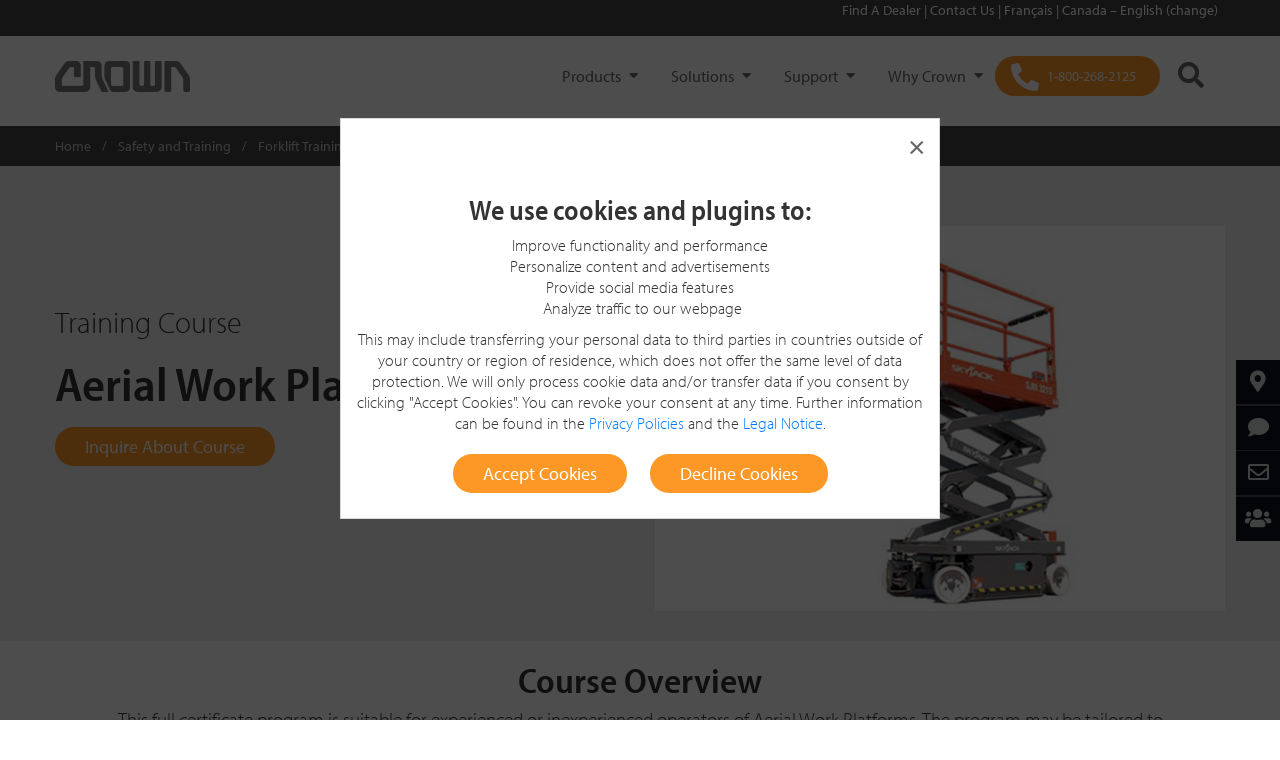

--- FILE ---
content_type: text/html;charset=utf-8
request_url: https://www.crown.com/en-ca/safety-training/training/aerial-work-platform.html
body_size: 20548
content:
<!DOCTYPE html>
<!--[if lt IE 7]>  <html class="no-js ie ie6 lte9 lte8 lte7"> <![endif]-->
<!--[if IE 7]>     <html class="no-js ie ie7 lte9 lte8 lte7"> <![endif]-->
<!--[if IE 8]>     <html class="no-js ie ie8 lte9 lte8"> <![endif]-->
<!--[if IE 9]>     <html class="no-js ie ie9 lte9 lt-ie10"> <![endif]-->
<!--[if gt IE 9]>  <html class="no-js"> <![endif]-->
<!--[if !IE]><!--> <html class="no-js">  <!--<![endif]-->
	
<head>
    
    <meta http-equiv="X-UA-Compatible" content="IE=edge"/>
    <meta http-equiv="content-type" content="text/html; charset=UTF-8"/>
    
    <meta name="keywords"/>
    <meta name="description" content="This full certificate program is suitable for experienced or inexperienced operators of Aerial Work Platforms. The program may be tailored to address the specific needs of each application as required."/>
    <meta name="viewport" content="width=device-width, initial-scale=1"/>
    
    

    <!--Granite CSS -->
    

    <!--Canonical URL-->
    <script defer="defer" type="text/javascript" src="/.rum/@adobe/helix-rum-js@%5E2/dist/rum-standalone.js"></script>
<link rel="canonical" href="https://www.crown.com/en-ca/safety-training/training/aerial-work-platform.html"/>
    <!--Granite JS -->
    
    
<script src="/etc/clientlibs/global-web/granite.lc-924b68355282635f248afbd8a75c823e-lc.min.js"></script>




    
    <script type="text/javascript"> var pageDomain="https:\/\/www.crown.com";</script>

    
    
    

    
    
    <script>
        // Define dataLayer and the gtag function.
        window.dataLayer = window.dataLayer || [];
        function gtag(){dataLayer.push(arguments);}

        // Set default consent to 'denied' as a placeholder
        gtag('consent', 'default', {
            'ad_user_data': 'denied',
            'ad_personalization': 'denied',
            'ad_storage': 'denied',
            'analytics_storage': 'denied',
        });

        <!-- Google Tag Manager -->
        (function(w,d,s,l,i){w[l]=w[l]||[];w[l].push({'gtm.start':
            new Date().getTime(),event:'gtm.js'});var f=d.getElementsByTagName(s)[0],
            j=d.createElement(s),dl=l!='dataLayer'?'&l='+l:'';j.async=true;j.src=
            'https://www.googletagmanager.com/gtm.js?id='+i+dl;f.parentNode.insertBefore(j,f);
        })(window,document,'script','dataLayer','GTM-MJLHW2');
        <!-- End Google Tag Manager -->

        <!-- Google Optimize -->
        (function(i,s,o,g,r,a,m){i['GoogleAnalyticsObject']=r;i[r]=i[r]||function(){
           (i[r].q=i[r].q||[]).push(arguments)},i[r].l=1*new Date();a=s.createElement(o),
           m=s.getElementsByTagName(o)[0];a.async=1;a.src=g;m.parentNode.insertBefore(a,m)
        })(window,document,'script','https://www.google-analytics.com/analytics.js','ga');
        ga('create', 'UA-35686931-1', 'auto');
        <!-- Google Optimize -->

        function consentGranted(){
            gtag('consent', 'update', {
                'ad_user_data': 'granted',
                'ad_personalization': 'granted',
                'ad_storage': 'granted',
                'analytics_storage': 'granted'
            });
        }
    </script>
    

    

    
    
    <link rel="icon" type="image/vnd.microsoft.icon" href="/content/dam/crown/images/favicon.ico"/>
    <link rel="apple-touch-icon" sizes="180x180" href="/content/dam/crown/images/apple-touch-icon-180x180.png"/>
    <link rel="apple-touch-icon" sizes="152x152" href="/content/dam/crown/images/apple-touch-icon-152x152.png"/>
    <link rel="apple-touch-icon" sizes="120x120" href="/content/dam/crown/images/apple-touch-icon-120x120.png"/>

    
    <link rel="stylesheet" href="/etc/clientlibs/global-web/page/head/css/compiled/application.css"/>

    
    

    
    <title>Aerial Work Platform | Crown Equipment</title>
    <link rel="alternate" hreflang="en-ca" href="https://www.crown.com/en-ca/safety-training/training/aerial-work-platform.html"/>
<link rel="alternate" hreflang="fr-ca" href="https://www.crown.com/fr-ca/safety-training/training/aerial-work-platform.html"/>


    <!-- Fonts for crown.com -->
    <link rel="stylesheet" href="https://use.typekit.net/teg2oye.css"/>

</head>
  	<!-- Copyright Crown Equipment Corporation. All rights reserved. -->
<body>
<!-- Google Tag Manager (noscript) -->
<noscript><iframe src="https://www.googletagmanager.com/ns.html?id=GTM-MJLHW2" height="0" width="0" style="display:none;visibility:hidden"></iframe></noscript>
<!-- End Google Tag Manager (noscript) -->

<input type="hidden" id="isoLanguageCountryCode" value="en-CA"/>

    
<link rel="stylesheet" href="/etc.clientlibs/global-web/clientlibs/clientlib-vendor.lc-cd276c35c09d38952fced42f2894f625-lc.min.css" type="text/css">
<script src="/etc.clientlibs/global-web/clientlibs/clientlib-vendor.lc-c1ed9820a6a4a6590d4e9c3fb5dcfe81-lc.min.js"></script>



<header>
  <!-- we need to add/set this property in CRX/DE for related regions 404 pages-->
  <p id="is404" hidden></p>
  <div class="modal fade" id="ecatalog-viewer-modal" tabindex="-1" role="dialog" aria-labelledby="myModalLabel" aria-hidden="true">
    <div class="modal-dialog modal-full-page">
      <div class="modal-content">
        <a class="btn close" data-dismiss="modal" aria-label="Close"><span aria-hidden="true">&times;</span></a>
        <div class="modal-body">
          <div id="ecatalog"></div>
        </div>
      </div>
    </div>
  </div>
  
    <div class="modal fade" id="cookiePolicyModal" tabindex="-1" role="dialog">
        <div class="modal-dialog modal-dialog-centered vertical-align-center" role="document">
            <div class="modal-content">
                <a class="btn close" data-dismiss="modal" aria-label="Close" id="modalBtnCloseCookieNotAccept">
                    <span aria-hidden="true" class="float-right">&times;</span>
                </a>
                <div class="modal-body">
                    <h2 style="	text-align: center;
"><b>We use cookies and plugins to:</b></h2>
<p style="	text-align: center;
">Improve functionality and performance<br />
Personalize content and advertisements<br />
Provide social media features<br />
 Analyze traffic to our webpage</p>
<p style="	text-align: center;
">This may include transferring your personal data to third parties in countries outside of your country or region of residence, which does not offer the same level of data protection. We will only process cookie data and/or transfer data if you consent by clicking &#34;Accept Cookies&#34;. You can revoke your consent at any time. Further information can be found in the <a href="/en-ca/privacy-policy.html">Privacy Policies</a> and the <a title="Crown Lift Trucks Legal Notice" href="/en-ca/cookie-policy-legal-notice.html">Legal Notice</a>.</p>

                    <div id="cookie-modal-buttons">
                        <button type="button" class="btn btn-cta text-white background-orange" id="modalCookieAccept" data-dismiss="modal">Accept Cookies</button>
                        <button type="button" class="btn btn-cta text-white background-orange" id="modalCookieNotAccept" data-dismiss="modal">Decline Cookies</button>
                    </div>
                </div>
            </div>
        </div>
    </div>

  
  <div><div class="cookiepolicy">
    
    
    

<script>
    jQuery(document).ready(function() {
        Crown.Components.CookiePolicy.checkCookiePolicyStatus();
    });

    $(window).resize(function(){
      let cookiePolicy = Crown.Common.Cookies.readCookie("cookiePolicy");
      let width = window.innerWidth;
      if(cookiePolicy != "accepted") {
        if (width > 767 ) {
          $(".cookiePolicyMobile").removeClass("show");
          $(".cookiePolicyMobile").addClass("hide");
          $(".cookie-policy").addClass("show");
        }
        else {
          $(".cookie-policy").removeClass("show");
          $(".cookie-policy").addClass("hide");
          $(".cookiePolicyMobile").addClass("show");
        }
      }
    });

    function onHover() {
        $("#closeButton").css("backgroundColor", "#f7f7f7");
        $("#closeButtonMobile").css("backgroundColor", "#f7f7f7");
    }

    function onHoverOut() {
        $("#closeButton").css("backgroundColor", "");
        $("#closeButtonMobile").css("backgroundColor", "");
    }

    function delayCookieView() {
      let width = window.innerWidth;
      if (width > 767 ) {
        $(".cookie-policy").removeClass("hide");
        $(".cookie-policy").addClass("show");
      }
      else {
        $(".cookiePolicyMobile").removeClass("hide");
        $(".cookiePolicyMobile").addClass("show");
      }
    }
</script>
</div>
</div>
  
  <div><div class="header iparsys parsys">




    
        
        
        <div class="newpar new section">

</div>

    
        
        
        <div class="par iparys_inherited">

    
    
    
    
        
        
        <div class="header"><header class="header-main">
    
    <div class="d-none d-md-block"><div class="container-fluid clearfix localeselectorheader background-light-black">
    <div class="container">
        
        <div id="menubar">
            
            <ul>
                
                    
                        <a onclick="addLocaleSelectorNavGA('Find A Dealer','','Find A Dealer','/content/en-ca/forklift-dealers')" href="/content/en-ca/forklift-dealers" tabindex="0">
                            
                            Find A Dealer
                        </a>
                    
                    
                    <span>|</span>
                
                    
                    <span>
                        <a href="#" onclick="addLocaleSelectorGA('Contact Us ','')" data-toggle="modal" data-target="#modal-form" data-formsource="/content/en-ca/contact-us.html" data-querystring="areaOfInterest=generalInquiry" tabindex="0">
                            
                            Contact Us 
                        </a>
                    </span>
                    <span>|</span>
                
                    
                        <a onclick="addLocaleSelectorNavGA('Français','','Français','/content/fr-ca')" href="/content/fr-ca" tabindex="0">
                            
                            Français
                        </a>
                    
                    
                    <span>|</span>
                
                
                <span>
                    <li><a onclick="Crown.Common.Cookies.eraseCookie('crownlocation'); addLocaleSelectorGA('Canada – English (change)', '');" href="/global-selector-page.html" tabindex="0">Canada – English (change)</a>
                    </li>
                    
                    
                </span>

            </ul>
        </div>
        
        
    </div>
</div>

<script>
    window.addEventListener("load", () => {
        if ("") {
            $.ajax({
                url: "/content/en-ca/jcr:content/header/header/locatorselector" + ".userTokenValidate.json",
                type: 'GET',
                dataType: 'json',
                success: function (response) {
                    if(response.cdcExpiredToken) {
                        location.reload();
                    } else if (response.isValid) {
                        $('.signIn').hide();
                        $('.signInMobile').hide();
                        $('.myAccount').show();
                        $('.myAccountMobile').show();
                        addUserEmail(response);
                    } else {
                        $('.signIn').show();
                        $('.signInMobile').show().css('display', 'inline-flex');
                        $('.myAccount').hide();
                        $('.myAccountMobile').hide();
                        if (response.isUnauthorized) {
                            $("#authErrorModal").modal();
                        }
                    }
                },
                error: function () {
                    // Using console log as there is no error that the user will see if an error happens. Waiting for store to implement a solution
                    console.log("Token validation Failure");
                    $('.signIn').show();
                    $('.myAccount').hide();
                }
            })
        }
    });

    $(document).click(function (event) {
        if ("") {
            const signInDropdown = $(".signIn");
            const myAccountDropdown = $(".myAccount");
            if ($("#signInDropdownContent").hasClass("show") && !signInDropdown.is(event.target) && !signInDropdown.has(event.target).length) {
                toggleAuthDropdown("signIn");
            } else if ($("#myAccountDropdownContent").hasClass("show") && !myAccountDropdown.is(event.target) && !myAccountDropdown.has(event.target).length) {
                toggleAuthDropdown("myAccount");
            } else if ($("#myAccountDropdownMobile").hasClass("show") && !$(event.target).is('.myAccountButtonMobile, .myAccountUserIcon, .myAccountPortion')) {
                $("#myAccountDropdownMobile").toggleClass("show");
                $(".myAccountMobile").css("max-height", "55px");
                $(".myAccountPortion").removeClass("myAccountCaretUp");
            }
        }
    });

    function addLocaleSelectorGA(labelName, eventDatalayerOverride) {
        let currentPage = window.location.href;
        let eventDatalayerValue = 'header_nav_click';
        if (eventDatalayerOverride !== '') {
            eventDatalayerValue = eventDatalayerOverride;
        }
        if (window.dataLayer) {
            if (!(currentPage.includes("staging") || currentPage.includes("en-cn") || currentPage.includes("zh-cn"))) {
                dataLayer.push({
                    'event': eventDatalayerValue,
                    'eventCategory': 'Header Navigation',
                    'eventAction': labelName,
                    'eventLabel': currentPage,
                    'nav_section': 'Crown'
                });
            }
        }
    }

    function addLocaleSelectorNavGA(labelName, eventDatalayerOverride, eventLabel, linkUrl) {
        let currentPage = window.location.href;
        let eventDatalayerValue = 'header_nav_click';
        if (eventDatalayerOverride !== '') {
            eventDatalayerValue = eventDatalayerOverride;
        }
        if (window.dataLayer) {
            if (!(currentPage.includes("staging") || currentPage.includes("en-cn") || currentPage.includes("zh-cn"))) {
                if (eventDatalayerValue.includes("build_my_truck")) {
                    dataLayer.push({
                        'event': eventDatalayerValue,
                        'click_url': linkUrl,
                        'click_location': 'Header',
                        'page_url': currentPage,
                        'eventCategory': 'Header Navigation',
                        'eventAction': labelName,
                        'eventLabel': eventLabel,
                        'nav_section': 'Crown'
                    });
                } else {
                    dataLayer.push({
                        'event': eventDatalayerValue,
                        'eventCategory': 'Header Navigation',
                        'eventAction': labelName,
                        'eventLabel': eventLabel,
                        'nav_section': 'Crown'
                    });
                }
            }
        }
    }

    // Toggle hide and show behavior for Sign In and My Account dropdowns
    function toggleAuthDropdown(dropdownType) {
        const dropdownClass = "#" + dropdownType + "DropdownContent";
        $(dropdownClass).toggleClass("show");
        if ($(dropdownClass).hasClass("show")) {
            toggleAuthButtonCSS("#c2c2c2", "#333", dropdownType);
            $("." + dropdownType + "Button").addClass("caretUp");
        } else {
            toggleAuthButtonCSS("#444", "#fff", dropdownType);
            $("." + dropdownType + "Button").removeClass("caretUp");
        }
    }

    // Toggle CSS of SignIn and My Account buttons
    function toggleAuthButtonCSS(background, color, buttonType) {
        $("." + buttonType).css("background-color", background);
        $("." + buttonType + "Button").css("color", color);
        $("." + buttonType + " .textIcon").css("color", color);
    }

    function onSignInButtonClick() {
        $.ajax({
            url: "/content/en-ca/jcr:content/header/header/locatorselector" + ".auth0login.json",
            type: 'GET',
            data: {
                redirectUrl: window.location.pathname,
                hash: window.location.hash,
                urlParams: window.location.search.substring(1)
            },
            dataType: 'json',
            success: function (result) {
                if (result.redirect === true) {
                    window.location = result.location;
                }
            },
            error: function () {
                alert("Redirection Failure, please try again after sometime");
            }
        });
    }

    function onSignOutButtonClick() {
        $.ajax({
            url: "/content/en-ca/jcr:content/header/header/locatorselector" + ".auth0logout.json",
            type: 'GET',
            data: {
                redirectUrl: window.location.pathname,
                hash: window.location.hash,
                urlParams: window.location.search.substring(1)
            },
            dataType: 'json',
            success: function (result) {
                if (result.redirect === true) {
                    window.location = result.location;
                }
            },
            error: function (result) {
                alert("Redirection Failure");
            }
        });
    }

    $(".signIn").keypress(function (event) {
        if (event.keyCode === 13) {
            toggleAuthDropdown("signIn");
        }
    });

    $(".myAccount").keypress(function (event) {
        if (event.keyCode === 13) {
            toggleAuthDropdown("myAccount");
        }
    });

    $(".signOutText").keypress(function (event) {
        if (event.keyCode === 13) {
            toggleAuthDropdown("myAccount");
        }
    });

    $(".signInBtn").keypress(function (event) {
        if (event.keyCode === 13) {
            onSignInButtonClick();
        }
    })
</script></div>
    <nav class="navbar theme-nav-main" role="navigation">
        <div class="theme-container-nav">
            <div class="navbar-header">
                <button id="hamburgerMenuButton" type="button" class="navbar-toggle collapsed" data-toggle="collapse" data-target="#navbar-main" aria-expanded="false" aria-controls="navbar">
                    <span class="sr-only">Toggle navigation</span>
                    <span class="hamburger">
                       <i class="fas fa-bars fa-fw"></i>
                    </span>
                    <span id="navMobileClose" class="close"> &times; </span>
                </button>
                <div class="nav-logo">
                    
<a class="navbar-brand theme-navbar-brand" href="/en-ca.html" tabindex="0">
    <img class="img-responsive crownLogo" src="/content/dam/crown/logos/logo.png" alt="Crown Equipment Corporation" title="Crown" data-emptytext="Logo"/>
    
    
</a>

                </div>
                <!--* this is part of the main nav *-->
                <div class="nav-button-navigation navbar-right text-right d-xl-none">
                    <ul class="list-inline">
                        <li>
                            
    
    <a href="tel:18002682125" onclick="addDealerLocatorCTAGA('1\u002D800\u002D268\u002D2125 Click')" class="btn-dealerLocator btn-orange dealerLocatorMobile" tabindex="0">
        <i class="fas fa-phone-alt dealerLocatorIcon"></i>
        <span class="btn-dealerLocator-text">1-800-268-2125</span>
    </a>

<script>
    function addDealerLocatorCTAGA(eventLabel) {
        let currentPage = window.location.href;
        if(window.dataLayer) {
            if(!(currentPage.includes("staging") || currentPage.includes("en-cn") || currentPage.includes("zh-cn"))) {
                dataLayer.push({
                    'event': 'main_nav_find_dealer',
                    'eventCategory': 'Call to Actions',
                    'eventLabel': eventLabel,
                    'eventAction': 'Header'
                });
            }
        }
    }
</script>

                        </li>
                        <li>
                                <a class="btn-search  " href="javascript: void(0);" style="background: transparent !important" data-toggle="search-form" data-target="#search-form">
                                <i class="fas fa-search headerSearchIcon"></i>
                            </a>
                        </li>
                        
                    </ul>
                    <!--* end main nav *-->
                </div>
                <span class="headerItems">
                    <!-- Copyright Crown Equipment Corporation. All rights reserved. -->
    
    <div class="collapse navbar-collapse theme-navbar-collapse low" data-activedrawer="" id="navbar-main"><!-- removed from class: navbar-left -->
        
            
        
            
        
            
        
            
        
            
                
            
        
            
        
        
        <ul class="nav navbar-nav theme-navbar-nav ">
            
            <li class="dropdown">
                
     

     
         <a class="dropdown-toggle " unique-id="1530624159" data-toggle="dropdown" id="drawer" onclick="triggerFirstItemClick_(this); triggerDrawerClick(this); addMainNavCustomGA('Products', 'Products','');" tabindex="0" href="javascript: void(0);">
    Products
</a>

<div class="dropdown-menu multi-level theme-nav-dropdown-menu background-black dualLayer" role="menu">
    <div class="container container-dropdown text-black background-black dualLayerContainer" id="minHeight_">
        <div class="row">
            <div class="col-xl-3 col-sm-12 theme-nav-dropdown-menu-list-container dualLayerMenuListContainer">
                <ul class="firstLayerList" id="firstLayerListId1530624159">
                    <li id="item01530624159" side-content-url="/content/en-ca/main-navigation-drawer/products" unique-id="1530624159" class="dropdown-submenu firstLayerItem_ ">
                        <a id="item01530624159Text" class="firstLayerText" data-toggle="dropdown-menu" tabindex="-1" href="#" onclick="addMainNavCustomGA('Products', 'Products','Crown Forklifts');">Crown Forklifts</a>
                        <!-- Second Level Dropdown goes here-->
                        <div class="d-block d-xl-none ">
                            <div class="secondLayerInner">
                                <ul class="dropdown-menu hideContent secondLayerMobileList" id="item01530624159ChildListMobile">
                                    <li>
                                        <a onclick="addMainNavGA('Products', 'Forklift Selector');
                                           addMainNavCustomGA('Products', 'Products','Forklift Selector');" class="secondLayerText" tabindex="-1" href="/en-ca/forklift-product-selector.html">Forklift Selector</a>
                                        
                                    </li>
                                
                                    <li>
                                        <a onclick="addMainNavGA('Products', 'Pallet Trucks');
                                           addMainNavCustomGA('Products', 'Products','Pallet Trucks');" class="secondLayerText" tabindex="-1" href="/en-ca/forklifts/pallet-trucks.html">Pallet Trucks</a>
                                        
                                    </li>
                                
                                    <li>
                                        <a onclick="addMainNavGA('Products', 'Stackers');
                                           addMainNavCustomGA('Products', 'Products','Stackers');" class="secondLayerText" tabindex="-1" href="/en-ca/forklifts/stackers.html">Stackers</a>
                                        
                                    </li>
                                
                                    <li>
                                        <a onclick="addMainNavGA('Products', 'Electric Counterbalance');
                                           addMainNavCustomGA('Products', 'Products','Electric Counterbalance');" class="secondLayerText" tabindex="-1" href="/en-ca/forklifts/electric-counterbalance-forklifts.html">Electric Counterbalance</a>
                                        
                                    </li>
                                
                                    <li>
                                        <a onclick="addMainNavGA('Products', 'Internal Combustion Counterbalance');
                                           addMainNavCustomGA('Products', 'Products','Internal Combustion Counterbalance');" class="secondLayerText" tabindex="-1" href="/en-ca/forklifts/internal-combustion-counterbalance-forklifts.html">Internal Combustion Counterbalance</a>
                                        
                                    </li>
                                
                                    <li>
                                        <a onclick="addMainNavGA('Products', 'Reach Trucks');
                                           addMainNavCustomGA('Products', 'Products','Reach Trucks');" class="secondLayerText" tabindex="-1" href="/en-ca/forklifts/reach-trucks.html">Reach Trucks</a>
                                        
                                    </li>
                                
                                    <li>
                                        <a onclick="addMainNavGA('Products', 'Man Up Order Pickers');
                                           addMainNavCustomGA('Products', 'Products','Man Up Order Pickers');" class="secondLayerText" tabindex="-1" href="/en-ca/forklifts/man-up-order-pickers.html">Man Up Order Pickers</a>
                                        
                                    </li>
                                
                                    <li>
                                        <a onclick="addMainNavGA('Products', 'All Forklifts');
                                           addMainNavCustomGA('Products', 'Products','All Forklifts');" class="secondLayerText" tabindex="-1" href="/en-ca/forklifts.html">All Forklifts</a>
                                        
                                    </li>
                                </ul>
                            </div>
                        </div>
                    </li>
                    
                
                    
                    <li class="firstLayerLink">
                        <a tabindex="-1" onclick="addMainNavGA('Products', 'Rough Terrain Forklifts');
                           addMainNavCustomGA('Products','Products', 'Rough Terrain Forklifts');" href="/en-ca/rough-terrain.html">Rough Terrain Forklifts</a>
                        
                    </li>
                
                    
                    <li class="firstLayerLink">
                        <a tabindex="-1" onclick="addMainNavGA('Products', 'Rental Forklifts');
                           addMainNavCustomGA('Products','Products', 'Rental Forklifts');" href="/en-ca/forklift-rentals.html">Rental Forklifts</a>
                        
                    </li>
                
                    
                    <li class="firstLayerLink">
                        <a tabindex="-1" onclick="addMainNavGA('Products', 'Reconditioned Forklifts');
                           addMainNavCustomGA('Products','Products', 'Reconditioned Forklifts');" href="/en-ca/remanufactured-forklifts.html">Reconditioned Forklifts</a>
                        
                    </li>
                
                    
                    <li class="firstLayerLink">
                        <a tabindex="-1" onclick="addMainNavGA('Products', 'Used \/ Pre\u002DOwned Forklifts');
                           addMainNavCustomGA('Products','Products', 'Used \/ Pre\u002DOwned Forklifts');" href="/en-ca/pre-owned-forklifts.html">Used / Pre-Owned Forklifts</a>
                        
                    </li>
                
                    
                    <li class="firstLayerLink">
                        <a tabindex="-1" onclick="addMainNavGA('Products', 'V\u002DForce Batteries\/Chargers');
                           addMainNavCustomGA('Products','Products', 'V\u002DForce Batteries\/Chargers');" href="/en-ca/batteries-and-chargers.html">V-Force Batteries/Chargers</a>
                        
                    </li>
                
                    
                    <li class="firstLayerLink">
                        <a tabindex="-1" onclick="addMainNavGA('Products', 'View All Products');
                           addMainNavCustomGA('Products','Products', 'View All Products');" href="/en-ca/products.html">View All Products</a>
                        
                    </li>
                </ul>
            </div>
            <div class="col-xl-3 d-none d-xl-block float-left secondLayerDesktopDiv">
                <ul class="firstLayerList" id="secondLayerList">
                    <!-- Second Level Dropdown goes here-->
                    <div class="secondLayerDiv hideContent" id="item01530624159Child">
                        <ul class="secondLayerDesktopList">
                            <li class="secondLayerDesktopOption">
                                <a class="secondLayerText" onclick="addMainNavGA('Products', 'Forklift Selector')" tabindex="-1" href="/en-ca/forklift-product-selector.html">Forklift Selector</a>
                                
                            </li>
                        
                            <li class="secondLayerDesktopOption">
                                <a class="secondLayerText" onclick="addMainNavGA('Products', 'Pallet Trucks')" tabindex="-1" href="/en-ca/forklifts/pallet-trucks.html">Pallet Trucks</a>
                                
                            </li>
                        
                            <li class="secondLayerDesktopOption">
                                <a class="secondLayerText" onclick="addMainNavGA('Products', 'Stackers')" tabindex="-1" href="/en-ca/forklifts/stackers.html">Stackers</a>
                                
                            </li>
                        
                            <li class="secondLayerDesktopOption">
                                <a class="secondLayerText" onclick="addMainNavGA('Products', 'Electric Counterbalance')" tabindex="-1" href="/en-ca/forklifts/electric-counterbalance-forklifts.html">Electric Counterbalance</a>
                                
                            </li>
                        
                            <li class="secondLayerDesktopOption">
                                <a class="secondLayerText" onclick="addMainNavGA('Products', 'Internal Combustion Counterbalance')" tabindex="-1" href="/en-ca/forklifts/internal-combustion-counterbalance-forklifts.html">Internal Combustion Counterbalance</a>
                                
                            </li>
                        
                            <li class="secondLayerDesktopOption">
                                <a class="secondLayerText" onclick="addMainNavGA('Products', 'Reach Trucks')" tabindex="-1" href="/en-ca/forklifts/reach-trucks.html">Reach Trucks</a>
                                
                            </li>
                        
                            <li class="secondLayerDesktopOption">
                                <a class="secondLayerText" onclick="addMainNavGA('Products', 'Man Up Order Pickers')" tabindex="-1" href="/en-ca/forklifts/man-up-order-pickers.html">Man Up Order Pickers</a>
                                
                            </li>
                        
                            <li class="secondLayerDesktopOption">
                                <a class="secondLayerText" onclick="addMainNavGA('Products', 'All Forklifts')" tabindex="-1" href="/en-ca/forklifts.html">All Forklifts</a>
                                
                            </li>
                        </ul>
                    </div>
                
                    <!-- Second Level Dropdown goes here-->
                    <div class="secondLayerDiv hideContent" id="item11530624159Child">
                        
                    </div>
                
                    <!-- Second Level Dropdown goes here-->
                    <div class="secondLayerDiv hideContent" id="item21530624159Child">
                        
                    </div>
                
                    <!-- Second Level Dropdown goes here-->
                    <div class="secondLayerDiv hideContent" id="item31530624159Child">
                        
                    </div>
                
                    <!-- Second Level Dropdown goes here-->
                    <div class="secondLayerDiv hideContent" id="item41530624159Child">
                        
                    </div>
                
                    <!-- Second Level Dropdown goes here-->
                    <div class="secondLayerDiv hideContent" id="item51530624159Child">
                        
                    </div>
                
                    <!-- Second Level Dropdown goes here-->
                    <div class="secondLayerDiv hideContent" id="item61530624159Child">
                        
                    </div>
                </ul>
            </div>
            <div class="col-xl-6 d-none d-xl-block container-side-content dualLayerSideContent" id="drawer-side-content"></div>
        </div>
    </div>
</div>

<script>
 	let currentActiveParent_ = "";
    let currentActiveChild_ = "";
    let currentActiveChildMobile_ = "";
    $(document).ready(function() {
        $('.firstLayerItem_').on("click", function(e) {
            const selectedOptionId = e.currentTarget.id;
            const sideContentUrl = $('#' + selectedOptionId).attr('side-content-url');
            // Load side content
            $.ajax({
                url: sideContentUrl + '.html',
                success: function(html) {
                    let content = $("<div />").html(html).find("#content");
                    $('#drawer-side-content').html(content);
                }
            });
            // Toggle Second Layer Drop-downs
            toggleSecondLayerDropDowns_(selectedOptionId);

            $(this).next('ul').toggle();
            e.stopPropagation();
            e.preventDefault();
        });

        // Redirect to the specified link when the user clicks on the second dropdown option
        $('.secondLayerText').on('click', function(e) {
            e.preventDefault();
            window.location.href = $(this).attr('href');
        })
    });

    // Clicks on the first option in the list to load the side content and the second layer on desktop
    function triggerFirstItemClick_(element) {
        const firstLayerListId = '#firstLayerListId' + element.getAttribute('unique-id');
        let firstDropdownItemId = $('ul' + firstLayerListId + ' li:first').get(0).id;
        if(element.getAttribute('aria-expanded') !== 'true') {
            $("#" + firstDropdownItemId).trigger("click");
            hideDropdown(firstDropdownItemId + "ChildListMobile");
            $('#' + firstDropdownItemId + 'Text').removeClass('caretUp');
        }
        $("#"+ firstDropdownItemId+"Child").find("li a[tabindex='-1']").each( function() {
            $(this).attr("tabindex", 0);
        });

        $(firstLayerListId).find("li a[tabindex='-1']").each( function() {
            $(this).attr("tabindex", 0);
        })
    }

    function toggleSecondLayerDropDowns_(selectedOptionId) {
        const newChild = selectedOptionId + 'Child';
        const newChildMobile = selectedOptionId + 'ChildListMobile';

        // Check if the selected option's dropdown is open already. If it is, open/close the dropdown. If not, close the current dropdown and open the selected option's dropdown
        if((currentActiveChild_ === "" && currentActiveChildMobile_ === "") || (currentActiveChild_ === newChild && currentActiveChildMobile_ === newChildMobile)) {
            currentActiveChild_ = newChild;
            currentActiveChildMobile_ = newChildMobile;
            currentActiveParent_ = selectedOptionId;

            // Change the css of the selected option
            $('#' + selectedOptionId + 'Text').addClass('firstLayerSelectedColor');

            // Check if the selected dropdown is open/closed and toggle the dropdown accordingly (2nd layer dropdown should not close in desktop view)
            if($('#' + currentActiveChild_).hasClass('showContent') && $('#' + currentActiveChildMobile_).hasClass('showContent')) {
                hideDropdown(currentActiveChildMobile_);
                $('#' + selectedOptionId + 'Text').removeClass('caretUp');
            }
            else {
                showDropdown(currentActiveChild_);
                showDropdown(currentActiveChildMobile_);
                $('#' + selectedOptionId + 'Text').addClass('caretUp');
            }
        }
        else {
            hideDropdown(currentActiveChild_);
            hideDropdown(currentActiveChildMobile_);

            showDropdown(newChild);
            showDropdown(newChildMobile);

            // Toggle first layer css on select
            $('#' + currentActiveParent_ + 'Text').removeClass('firstLayerSelectedColor');
            $('#' + currentActiveParent_ + 'Text').removeClass('caretUp');

            $('#' + selectedOptionId + 'Text').addClass('firstLayerSelectedColor');
            $('#' + selectedOptionId + 'Text').addClass('caretUp');

            currentActiveChild_ = newChild;
            currentActiveChildMobile_ = newChildMobile;
            currentActiveParent_ = selectedOptionId;
        }
    }

    function hideDropdown(divId) {
        $('#' + divId).removeClass('showContent');
        $('#' + divId).addClass('hideContent');
        $('#'+ divId).find("li a[tabindex='0']").each(function() {
            $(this).attr("tabindex", -1);
        })
    }

    function showDropdown(divId) {
        $('#' + divId).removeClass('hideContent');
        $('#' + divId).addClass('showContent');
        $('#'+ divId).find("li a[tabindex='-1']").each(function() {
            $(this).attr("tabindex", 0);
        })
    }

    function addMainNavCustomGA(drawerName, linkName, secondLayer) {
        let currentPage = window.location.href;
        if(window.dataLayer) {
            if(!(currentPage.includes("staging") || currentPage.includes("en-cn") || currentPage.includes("zh-cn"))) {
                dataLayer.push({
                    'event': 'main_nav_click',
                    'eventCategory': 'Header Navigation',
                    'eventAction': drawerName,
                    'nav_level_one': drawerName,
                    'nav_level_two': secondLayer,
                    'nav_section': 'crown',
                    'eventLabel': linkName,
                    'page_url': currentPage,
                });
            }
        }
    }

    $(document).ready(function() {
        $('#drawer').parent().on("hidden.bs.dropdown", function() {
            $('#firstLayerListId1530624159').find("li a[tabindex='0']").each( function() {
                $(this).attr("tabindex", -1);
            });
            $(this).find(".secondLayerDesktopList li a[tabindex='0']").each( function() {
                $(this).attr("tabindex", -1);
            });
            $('#drawer-side-content').empty()
        });
    })

</script>



         
     

<script>
    function addMainNavGA(drawerName, linkName) {
        let currentPage = window.location.href;
        if(window.dataLayer) {
            if(!(currentPage.includes("staging") || currentPage.includes("en-cn") || currentPage.includes("zh-cn"))) {
                dataLayer.push({
                    'event': 'main_nav_click',
                    'eventCategory': 'Header Navigation',
                    'nav_level_one': drawerName,
                    'eventAction': drawerName,
                    'eventLabel': linkName
                });
            }
        }
    }
</script>

            </li>
        
            
            <li class="dropdown">
                
     

     
         
         <!-- Copyright Crown Equipment Corporation. All rights reserved. -->
<a data-target="#" data-toggle="dropdown" aria-haspopup="true" aria-expanded="false" class="dropdown-toggle  " id="drawer_0" onclick="triggerDrawerClick(this); addMainNavCustomGA('Solutions', 'Solutions','');" tabindex="0" href="javascript: void(0);">
    Solutions
</a>

<label class="hidden"> Drawer</label>
<div class="dropdown-menu theme-nav-dropdown-menu background-black" role="menu">
    <div class="container container-dropdown text-white background-black">
        <div class="row">
            <div class="col-md-4 theme-nav-dropdown-menu-list-container">
                <ul class="theme-nav-dropdown-menu-list drawer_0">
                    <li role="presentation">
                        
                        <a role="menuitem" tabindex="-1" onclick="addMainNavCustomGA('Solutions','Solutions', 'Automation Solutions')" href="/en-ca/automation.html">Automation Solutions</a>
                        
                    </li>
                
                    <li role="presentation">
                        
                        <a role="menuitem" tabindex="-1" onclick="addMainNavCustomGA('Solutions','Solutions', 'Fleet Management ')" href="/en-ca/fleet-management.html">Fleet Management </a>
                        
                    </li>
                
                    <li role="presentation">
                        
                        <a role="menuitem" tabindex="-1" onclick="addMainNavCustomGA('Solutions','Solutions', 'Financing Options')" href="/en-ca/financing.html">Financing Options</a>
                        
                    </li>
                
                    <li role="presentation">
                        
                        <a role="menuitem" tabindex="-1" onclick="addMainNavCustomGA('Solutions','Solutions', 'Energy Solutions')" href="/en-ca/v-force-energy-solutions.html">Energy Solutions</a>
                        
                    </li>
                
                    <li role="presentation">
                        
                        <a role="menuitem" tabindex="-1" onclick="addMainNavCustomGA('Solutions','Solutions', 'Warehouse Solutions')" href="/en-ca/warehouse-solutions.html">Warehouse Solutions</a>
                        
                    </li>
                
                    <li role="presentation">
                        
                        <a role="menuitem" tabindex="-1" onclick="addMainNavCustomGA('Solutions','Solutions', 'View All Solutions')" href="/en-ca/solutions.html">View All Solutions</a>
                        
                    </li>
                </ul>
            </div>
            <div class="col-md-8 hide-md container-side-content" id="drawer_0-side-content"></div>
        </div>
    </div>
    <div class="dropdown-bottom-line"></div>
</div>
<script type="text/javascript">
    $(document).ready(function() {
        $('#drawer_0').on("click", function() {
            $.ajax({
                url: '/content/en-ca/main-navigation-drawer/solutions.html',
                success: function (html) {
                    let content = $("<div />").html(html).find("#content");
                    $('#drawer_0-side-content').html(content);
                }
            });
        });
        $('#drawer_0').parent().on("hidden.bs.dropdown", function() {
            $('.drawer_0').find("li a[tabindex='0']").each( function()  {
                $(this).attr("tabindex", -1);
            });
            $('#drawer_0-side-content').empty();
        })
    });

    function addMainNavCustomGA(drawerName, linkName, secondLayer) {
        let currentPage = window.location.href;
        if (window.dataLayer) {
            if (!(currentPage.includes("staging") || currentPage.includes("en-cn") || currentPage.includes("zh-cn"))) {
                dataLayer.push({
                    'event': 'main_nav_click',
                    'eventCategory': 'Header Navigation',
                    'eventAction': drawerName,
                    'nav_level_one': drawerName,
                    'nav_level_two': secondLayer,
                    'nav_section': 'crown',
                    'eventLabel': linkName,
                    'page_url': currentPage,
                });
            }
        }
    }
</script>

     

<script>
    function addMainNavGA(drawerName, linkName) {
        let currentPage = window.location.href;
        if(window.dataLayer) {
            if(!(currentPage.includes("staging") || currentPage.includes("en-cn") || currentPage.includes("zh-cn"))) {
                dataLayer.push({
                    'event': 'main_nav_click',
                    'eventCategory': 'Header Navigation',
                    'nav_level_one': drawerName,
                    'eventAction': drawerName,
                    'eventLabel': linkName
                });
            }
        }
    }
</script>

            </li>
        
            
            <li class="dropdown">
                
     

     
         
         <!-- Copyright Crown Equipment Corporation. All rights reserved. -->
<a data-target="#" data-toggle="dropdown" aria-haspopup="true" aria-expanded="false" class="dropdown-toggle  " id="drawer_1" onclick="triggerDrawerClick(this); addMainNavCustomGA('Support', 'Support','');" tabindex="0" href="javascript: void(0);">
    Support
</a>

<label class="hidden"> Drawer</label>
<div class="dropdown-menu theme-nav-dropdown-menu background-black" role="menu">
    <div class="container container-dropdown text-white background-black">
        <div class="row">
            <div class="col-md-4 theme-nav-dropdown-menu-list-container">
                <ul class="theme-nav-dropdown-menu-list drawer_1">
                    <li role="presentation">
                        
                        <a role="menuitem" tabindex="-1" onclick="addMainNavCustomGA('Support','Support', 'Safety \x26 Training')" href="/en-ca/safety-training.html">Safety &amp; Training</a>
                        
                    </li>
                
                    <li role="presentation">
                        
                        <a role="menuitem" tabindex="-1" onclick="addMainNavCustomGA('Support','Support', 'Service \x26 Parts')" href="/en-ca/service-parts.html">Service &amp; Parts</a>
                        
                    </li>
                
                    <li role="presentation">
                        
                        <a role="menuitem" tabindex="-1" onclick="addMainNavCustomGA('Support','Support', 'Dealer Network')" href="/en-ca/forklift-dealers.html">Dealer Network</a>
                        
                    </li>
                
                    <li role="presentation">
                        
                        <a role="menuitem" tabindex="-1" onclick="addMainNavCustomGA('Support','Support', 'View All Support')" href="/en-ca/support.html">View All Support</a>
                        
                    </li>
                </ul>
            </div>
            <div class="col-md-8 hide-md container-side-content" id="drawer_1-side-content"></div>
        </div>
    </div>
    <div class="dropdown-bottom-line"></div>
</div>
<script type="text/javascript">
    $(document).ready(function() {
        $('#drawer_1').on("click", function() {
            $.ajax({
                url: '/content/en-ca/main-navigation-drawer/support.html',
                success: function (html) {
                    let content = $("<div />").html(html).find("#content");
                    $('#drawer_1-side-content').html(content);
                }
            });
        });
        $('#drawer_1').parent().on("hidden.bs.dropdown", function() {
            $('.drawer_1').find("li a[tabindex='0']").each( function()  {
                $(this).attr("tabindex", -1);
            });
            $('#drawer_1-side-content').empty();
        })
    });

    function addMainNavCustomGA(drawerName, linkName, secondLayer) {
        let currentPage = window.location.href;
        if (window.dataLayer) {
            if (!(currentPage.includes("staging") || currentPage.includes("en-cn") || currentPage.includes("zh-cn"))) {
                dataLayer.push({
                    'event': 'main_nav_click',
                    'eventCategory': 'Header Navigation',
                    'eventAction': drawerName,
                    'nav_level_one': drawerName,
                    'nav_level_two': secondLayer,
                    'nav_section': 'crown',
                    'eventLabel': linkName,
                    'page_url': currentPage,
                });
            }
        }
    }
</script>

     

<script>
    function addMainNavGA(drawerName, linkName) {
        let currentPage = window.location.href;
        if(window.dataLayer) {
            if(!(currentPage.includes("staging") || currentPage.includes("en-cn") || currentPage.includes("zh-cn"))) {
                dataLayer.push({
                    'event': 'main_nav_click',
                    'eventCategory': 'Header Navigation',
                    'nav_level_one': drawerName,
                    'eventAction': drawerName,
                    'eventLabel': linkName
                });
            }
        }
    }
</script>

            </li>
        
            
            <li class="dropdown">
                
     

     
         
         <!-- Copyright Crown Equipment Corporation. All rights reserved. -->
<a data-target="#" data-toggle="dropdown" aria-haspopup="true" aria-expanded="false" class="dropdown-toggle  " id="drawer_2" onclick="triggerDrawerClick(this); addMainNavCustomGA('Why Crown', 'Why Crown','');" tabindex="0" href="javascript: void(0);">
    Why Crown
</a>

<label class="hidden"> Drawer</label>
<div class="dropdown-menu theme-nav-dropdown-menu background-black" role="menu">
    <div class="container container-dropdown text-white background-black">
        <div class="row">
            <div class="col-md-4 theme-nav-dropdown-menu-list-container">
                <ul class="theme-nav-dropdown-menu-list drawer_2">
                    <li role="presentation">
                        
                        <a role="menuitem" tabindex="-1" onclick="addMainNavCustomGA('Why Crown','Why Crown', 'Why Crown')" href="/en-ca/why-crown.html">Why Crown</a>
                        
                    </li>
                
                    <li role="presentation">
                        
                        <a role="menuitem" tabindex="-1" onclick="addMainNavCustomGA('Why Crown','Why Crown', 'Customer Results')" href="/en-ca/customer-results.html">Customer Results</a>
                        
                    </li>
                
                    <li role="presentation">
                        
                        <a role="menuitem" tabindex="-1" onclick="addMainNavCustomGA('Why Crown','Why Crown', 'Sustainability')" href="/en-ca/sustainability.html">Sustainability</a>
                        
                    </li>
                
                    <li role="presentation">
                        
                        <a role="menuitem" tabindex="-1" onclick="addMainNavCustomGA('Why Crown','Why Crown', 'Industry Recognition')" href="/en-ca/awards.html">Industry Recognition</a>
                        
                    </li>
                
                    <li role="presentation">
                        
                        <a role="menuitem" tabindex="-1" onclick="addMainNavCustomGA('Why Crown','Why Crown', 'Crown Blog')" href="/en-ca/blog.html">Crown Blog</a>
                        
                    </li>
                </ul>
            </div>
            <div class="col-md-8 hide-md container-side-content" id="drawer_2-side-content"></div>
        </div>
    </div>
    <div class="dropdown-bottom-line"></div>
</div>
<script type="text/javascript">
    $(document).ready(function() {
        $('#drawer_2').on("click", function() {
            $.ajax({
                url: '/content/en-ca/main-navigation-drawer/why-crown.html',
                success: function (html) {
                    let content = $("<div />").html(html).find("#content");
                    $('#drawer_2-side-content').html(content);
                }
            });
        });
        $('#drawer_2').parent().on("hidden.bs.dropdown", function() {
            $('.drawer_2').find("li a[tabindex='0']").each( function()  {
                $(this).attr("tabindex", -1);
            });
            $('#drawer_2-side-content').empty();
        })
    });

    function addMainNavCustomGA(drawerName, linkName, secondLayer) {
        let currentPage = window.location.href;
        if (window.dataLayer) {
            if (!(currentPage.includes("staging") || currentPage.includes("en-cn") || currentPage.includes("zh-cn"))) {
                dataLayer.push({
                    'event': 'main_nav_click',
                    'eventCategory': 'Header Navigation',
                    'eventAction': drawerName,
                    'nav_level_one': drawerName,
                    'nav_level_two': secondLayer,
                    'nav_section': 'crown',
                    'eventLabel': linkName,
                    'page_url': currentPage,
                });
            }
        }
    }
</script>

     

<script>
    function addMainNavGA(drawerName, linkName) {
        let currentPage = window.location.href;
        if(window.dataLayer) {
            if(!(currentPage.includes("staging") || currentPage.includes("en-cn") || currentPage.includes("zh-cn"))) {
                dataLayer.push({
                    'event': 'main_nav_click',
                    'eventCategory': 'Header Navigation',
                    'nav_level_one': drawerName,
                    'eventAction': drawerName,
                    'eventLabel': linkName
                });
            }
        }
    }
</script>

            </li>
        
            <li data-name="createddrawer_3" data-path="/content/en-ca/jcr:content/header/header/mainnav/createddrawer_3">
                
     
         <a onclick="addMainNavGA('Find A Dealer','Find A Dealer')" href="/en-ca/forklift-dealers.html" class="dropdown-toggle link-only  mobile-only link-only">Find A Dealer</a>
     

     

<script>
    function addMainNavGA(drawerName, linkName) {
        let currentPage = window.location.href;
        if(window.dataLayer) {
            if(!(currentPage.includes("staging") || currentPage.includes("en-cn") || currentPage.includes("zh-cn"))) {
                dataLayer.push({
                    'event': 'main_nav_click',
                    'eventCategory': 'Header Navigation',
                    'nav_level_one': drawerName,
                    'eventAction': drawerName,
                    'eventLabel': linkName
                });
            }
        }
    }
</script>

            </li>
            
        
            <li data-name="createddrawer_4" data-path="/content/en-ca/jcr:content/header/header/mainnav/createddrawer_4">
                
     
         <a onclick="addMainNavGA('Contact Us','Contact Us')" href="/en-ca/contact-us.html" class="dropdown-toggle link-only  mobile-only link-only">Contact Us</a>
     

     

<script>
    function addMainNavGA(drawerName, linkName) {
        let currentPage = window.location.href;
        if(window.dataLayer) {
            if(!(currentPage.includes("staging") || currentPage.includes("en-cn") || currentPage.includes("zh-cn"))) {
                dataLayer.push({
                    'event': 'main_nav_click',
                    'eventCategory': 'Header Navigation',
                    'nav_level_one': drawerName,
                    'eventAction': drawerName,
                    'eventLabel': linkName
                });
            }
        }
    }
</script>

            </li>
            
        
            <li data-name="createddrawer_5" data-path="/content/en-ca/jcr:content/header/header/mainnav/createddrawer_5">
                
     
         <a onclick="addMainNavGA('Français','Français')" href="/fr-ca.html" class="dropdown-toggle link-only  mobile-only link-only">Français</a>
     

     

<script>
    function addMainNavGA(drawerName, linkName) {
        let currentPage = window.location.href;
        if(window.dataLayer) {
            if(!(currentPage.includes("staging") || currentPage.includes("en-cn") || currentPage.includes("zh-cn"))) {
                dataLayer.push({
                    'event': 'main_nav_click',
                    'eventCategory': 'Header Navigation',
                    'nav_level_one': drawerName,
                    'eventAction': drawerName,
                    'eventLabel': linkName
                });
            }
        }
    }
</script>

            </li>
            
        
            
            <li class="dropdown">
                
     

     
         
         <!-- Copyright Crown Equipment Corporation. All rights reserved. -->


    <a href="/global-selector-page.html" class="text-white mobile-only link-only" onclick="Crown.Common.Cookies.eraseCookie('crownlocation');">Location / Language</a>

<label class="hidden" id="Location / Language">Location / Language Drawer</label>
<div class="dropdown-menu theme-nav-dropdown-menu background-black" role="menu" aria-labelledby="Location / Language">
    <div class="container container-dropdown text-white background-black">
        <div class="row">
            <div class="col-md-4 theme-nav-dropdown-menu-list-container">
                <ul class="theme-nav-dropdown-menu-list createddrawer_6">
                    <li role="presentation">
                        <a onclick="Crown.Common.Cookies.eraseCookie('crownlocation'); addMainNavGA('Location \/ Language', 'Canada – English (change)')" role="menuitem" tabindex="-1" href="/global-selector-page.html">Canada – English (change)</a>
                        
                        
                    </li>
                </ul>
            </div>
            <div class="col-md-8 hide-md container-side-content" id="createddrawer_6-side-content"></div>
        </div>
    </div>
    <div class="dropdown-bottom-line"></div>
</div>
<script type="text/javascript">
    $(document).ready(function() {
        $('#createddrawer_6').on("click", function() {
            $.ajax({
                url: '.html',
                success: function (html) {
                    let content = $("<div />").html(html).find("#content");
                    $('#createddrawer_6-side-content').html(content);
                }
            });
        });
        $('#createddrawer_6').parent().on("hidden.bs.dropdown", function() {
            $('.createddrawer_6').find("li a[tabindex='0']").each( function()  {
                $(this).attr("tabindex", -1);
            });
            $('#createddrawer_6-side-content').empty();
        })
    });

    function addMainNavCustomGA(drawerName, linkName, secondLayer) {
        let currentPage = window.location.href;
        if (window.dataLayer) {
            if (!(currentPage.includes("staging") || currentPage.includes("en-cn") || currentPage.includes("zh-cn"))) {
                dataLayer.push({
                    'event': 'main_nav_click',
                    'eventCategory': 'Header Navigation',
                    'eventAction': drawerName,
                    'nav_level_one': drawerName,
                    'nav_level_two': secondLayer,
                    'nav_section': 'crown',
                    'eventLabel': linkName,
                    'page_url': currentPage,
                });
            }
        }
    }
</script>

     

<script>
    function addMainNavGA(drawerName, linkName) {
        let currentPage = window.location.href;
        if(window.dataLayer) {
            if(!(currentPage.includes("staging") || currentPage.includes("en-cn") || currentPage.includes("zh-cn"))) {
                dataLayer.push({
                    'event': 'main_nav_click',
                    'eventCategory': 'Header Navigation',
                    'nav_level_one': drawerName,
                    'eventAction': drawerName,
                    'eventLabel': linkName
                });
            }
        }
    }
</script>

            </li>
        </ul>
        
    </div>
<script>
    function triggerDrawerClick(value) {
        let activeDrawer = $("#navbar-main").attr("data-activedrawer");
        let ariaExpanded = value.getAttribute('aria-expanded');
        if(ariaExpanded !== 'true') {
            $('.search-form-wrapper').removeClass('open');
        }
        if(activeDrawer === "") {
            $("#navbar-main").attr("data-activedrawer", value.id);
        }
        else if(ariaExpanded !== 'true' && activeDrawer !== "") {
            $('#' + activeDrawer + '-side-content').empty();
            $("#navbar-main").attr("data-activedrawer", value.id);
        }
        $("."+value.id).find("li a[tabindex='-1']").each( function()  {
            $(this).attr("tabindex", 0);
        });
        if(ariaExpanded === 'true') {
            $("."+value.id).find("li a[tabindex='0']").each( function()  {
                $(this).attr("tabindex", -1);
            });
        }

        // Closing the auth dropdowns on drawer click.
        // Since locale selector will always be on page when the Ecomm Functionality is enabled, using a common toggle method from it
        if('false') {
            if($("#signInDropdownContent").hasClass("show")) {
                toggleAuthDropdown("signIn");
            }
            else if($("#myAccountDropdownContent").hasClass("show")) {
                toggleAuthDropdown("myAccount");
            }
            else if($("#myAccountDropdownMobile").hasClass("show")) {
                $("#myAccountDropdownMobile").toggleClass("show");
                $(".myAccountMobile").css("max-height", "55px");
                $(".myAccountPortion").removeClass("myAccountCaretUp");
            }
        }
    }

    function toggleMyAccountMobileDropdown() {
        const myAcctDrpDwnMob = $("#myAccountDropdownMobile");
        myAcctDrpDwnMob.toggleClass("show");
        if(myAcctDrpDwnMob.hasClass("show")) {
            $(".myAccountMobile").css("max-height", "5000px");
            $(".myAccountPortion").addClass("myAccountCaretUp");
        }
        else {
            $(".myAccountMobile").css("max-height", "55px");
            $(".myAccountPortion").removeClass("myAccountCaretUp");
        }
    }
</script>

                    <!--* this is part of the main nav *-->
                <div class="nav-button-navigation navbar-right d-none d-xl-block">
                    <ul class="list-inline">
                        <li>
                            
    
    <a href="tel:18002682125" onclick="addDealerLocatorCTAGA('1\u002D800\u002D268\u002D2125 Click')" class="btn-dealerLocator btn-orange dealerLocatorMobile" tabindex="0">
        <i class="fas fa-phone-alt dealerLocatorIcon"></i>
        <span class="btn-dealerLocator-text">1-800-268-2125</span>
    </a>

<script>
    function addDealerLocatorCTAGA(eventLabel) {
        let currentPage = window.location.href;
        if(window.dataLayer) {
            if(!(currentPage.includes("staging") || currentPage.includes("en-cn") || currentPage.includes("zh-cn"))) {
                dataLayer.push({
                    'event': 'main_nav_find_dealer',
                    'eventCategory': 'Call to Actions',
                    'eventLabel': eventLabel,
                    'eventAction': 'Header'
                });
            }
        }
    }
</script>

                        </li>
                         <li>
                                <a class="btn-search  " style="background: transparent !important" data-toggle="search-form" data-target="#search-form" href="javascript: void(0);">
                                <i class="fas fa-search headerSearchIcon"></i>
                                <!--* load sitesearchbox here in Author Mode to ensure CQ rollover highlight is constrained to the search icon *-->
                                
                            </a>
                        </li>
                            
                    </ul>
                </div>
                </span>
                <!--/.nav-collapse -->
                <!--* end main nav *-->
            </div>
        </div>
    </nav>
    
        <div class="breadcrumb"><div data-author="true" data-isHomePage="false" id="breadcrumbNav" class="container-fluid background-light-black right-bg">
    <div class="container scroll-dynamic">
        
        <nav id="breadcrumb-1feda993d9" class="cmp-breadcrumb" aria-label="Breadcrumb">
            
            <ol class="cmp-breadcrumb__list" itemscope itemtype="http://schema.org/BreadcrumbList">
                <li class="cmp-breadcrumb__item " itemprop="itemListElement" itemscope itemtype="http://schema.org/ListItem">
                    <a class="cmp-breadcrumb__item-link" itemprop="item" href="/en-ca.html">
                        <span itemprop="name">Home</span>
                    </a>
                    <meta itemprop="position" content="1"/>
                </li>
            
                <li class="cmp-breadcrumb__item " itemprop="itemListElement" itemscope itemtype="http://schema.org/ListItem">
                    <a class="cmp-breadcrumb__item-link" itemprop="item" href="/en-ca/safety-training.html">
                        <span itemprop="name">Safety and Training</span>
                    </a>
                    <meta itemprop="position" content="2"/>
                </li>
            
                <li class="cmp-breadcrumb__item " itemprop="itemListElement" itemscope itemtype="http://schema.org/ListItem">
                    <a class="cmp-breadcrumb__item-link" itemprop="item" href="/en-ca/safety-training/training.html">
                        <span itemprop="name">Forklift Training Courses</span>
                    </a>
                    <meta itemprop="position" content="3"/>
                </li>
            
                <li class="cmp-breadcrumb__item cmp-breadcrumb__item--active " aria-current="page" itemprop="itemListElement" itemscope itemtype="http://schema.org/ListItem">
                    
                        <span itemprop="name">Aerial Work Platform</span>
                    
                    <meta itemprop="position" content="4"/>
                </li>
            </ol>
        </nav>
    </div>
</div>
<script>
    $(".scroll-dynamic").on("scroll", function() {
        if(this.scrollLeft > 100){
            $(".right-bg").addClass("left-bg");
        } else {
            $(".right-bg").removeClass("left-bg");
        }
    });
    $(document).ready(function() {
        let breadcrumbNavElment = document.getElementById("breadcrumbNav");
        let isHomePage = breadcrumbNavElment.getAttribute("data-isHomePage");
        let isNotAuthor = breadcrumbNavElment.getAttribute("data-author");
        let returnRegex = new RegExp("https?:\\/\\/(www\\.)?(\\S+\\.)?crown.com\\/\\S+","i");
        if(isNotAuthor === "true"){
            if(isHomePage === "true"){
                if(!document.referrer.includes("shop.crown.com") && !document.referrer.includes("shop-test.crown.com")){
                    document.getElementById("breadcrumbNav").classList.add("hidden");
                }
            }
        }
    });
</script>



    

</div>
    
</header>
<!--* load sitesearchbox here in Publish mode so it can extend the fulll width of the window *-->
<div class="modal fade modal-sitesearch " id="modal-search" tabindex="-1" role="dialog" aria-labelledby="myModalLabel" aria-hidden="true">
    <div class="modal-dialog">
        <div class="modal-content">
            <div class="container">
                <a class="btn close" data-dismiss="modal" aria-label="Close"><span aria-hidden="true">&times;</span></a>
            </div>
            <div class="modal-body">
                <div class="container container-sitesearch">
                    
  <form action="/en-ca/search-results.html" accept-charset="UTF-8">
    <label for="sitesearch">
      <i class="fas fa-search sitesearch-icon"></i>
      <span class="sr-only">
        Search
      </span>
    </label>
    <input id="sitesearch" class="sitesearch" maxlength="2048" name="q" placeholder="Search"/>
  </form>            


                </div>
            </div>
        </div>
    </div>
</div>
<div class="modal" id="authErrorModal" tabindex="-1" role="dialog">
    <div class="modal-dialog" role="document">
        <div class="modal-content">
            <div class="modal-header">
                <div class="authModalTitle">
                    <i class="far fa-times-circle"></i>
                    <h5 class="modal-title"></h5>
                </div>
                <button type="button" class="close" data-dismiss="modal" aria-label="Close">
                    <p></p>
                    <span class="closeIcon" aria-hidden="true">&times;</span>
                </button>
            </div>
            <div class="modal-body">
                <p>
                    <a class="createAccountLink">
                        .</a>
                </p>
            </div>
            <div class="modal-footer">
                <button type="button" class="btn btn-link cancelButton" data-dismiss="modal">
                    
                </button>
                <button type="button" id="createAccountBtnId" class="btn btn-orange btn-rounded btn-block createAccountButton">
                    
                </button>
            </div>
        </div>
    </div>
</div>
<div><div class="modal fade" id="dealerPrivacyHeaderModal" tabindex="-1" role="dialog">
    <div class="modal-dialog modal-dialog-centered vertical-align-center" role="document">
        <div class="modal-content">
            <a class="btn close" data-dismiss="modal" aria-label="Close">
                <span aria-hidden="true">&times;</span>
            </a>
            <div class="modal-body modal-color">
                <span id="dealerPrivacyContent" class="dealer-info-auth-text"></span><br/><br/>
                <p class="text-center">
                    <button type="button" class="btn btn-cta text-black background-grey-lightest" id="dealerRejectHeader" data-dismiss="modal" onClick="showDealerDetails()"></button>&nbsp&nbsp&nbsp&nbsp
                    <button type="button" class="btn btn-cta text-white background-orange" id="dealerAcceptHeader" data-dismiss="modal"></button>
                </p>
            </div>
        </div>
    </div>
</div>
<div class="modal fade" id="dealerInfoHeaderModal" tabindex="-1" role="dialog">
    <div class="modal-dialog modal-dialog-centered vertical-align-center" role="document">
        <div class="modal-content">
            <a class="btn close" data-dismiss="modal" aria-label="Close">
                <span aria-hidden="true">&times;</span>
            </a>
            <div class="modal-body modal-color">
                <span id="dealerDetailsText" class="dealer-info-auth-text"></span><br/><br/>
                <span id="dealerInfoContent" style="font-size:18px;"></span>
                <p class="text-center">
                    <button type="button" class="btn btn-cta text-black background-grey-lightest" id="closeDealerHeader" onClick="closeModalForm()" data-dismiss="modal"></button>&nbsp&nbsp&nbsp&nbsp
                </p>
            </div>
        </div>
    </div>
</div>
<script>
    function closeModalForm() {
        $("#modal-form .close").click();
    }
</script>
</div>

<script>
    let shopBaseUrl = "https:\/\/shop.crown.com";
    let sessionCartUrl = "/crowncommercewebservices/v2/crown/carts/session-cart";
    let sessionCartLoginUrl = "/crowncommercewebservices/v2/crown/carts/user/"
    let storeCartUrl = "/crown/en/cart";

    $(document).ready(function() {
        if("") {
            updateCartItems();
        }

        //Identify IOS devices
        let browserUserAgent = /iPad|iPhone|iPod/.test(navigator.platform)|| navigator.platform === 'MacIntel';
        if(browserUserAgent){
            let spanClose = document.getElementById("navMobileClose");
            if(spanClose){
                spanClose.classList.add("ios-device-close");
            }
        }

        $('.navbar-toggle').click(function() {
            let width = window.innerWidth;
            if(this.getAttribute("aria-expanded") === "false") {
                $('.search-form-wrapper').removeClass('open');
                if(width < 769 ) {
                  mobileNavBarOpen();
                }
            } else {
                $('.search-form-wrapper').removeClass('open');
                if(width < 769 ) {
                  mobileNavBarClose();
                }
            }
        });

        //Activate hamburger menu when openNav
        let width = window.innerWidth;
        if(width < 1200){
            let params = new URLSearchParams(document.location.search);
            let openNav = params.get("openNav");
            if(openNav === "1"){
                document.getElementById('hamburgerMenuButton').click();
            }
        }

    });

    window.addEventListener('pagehide', (event) => {
        let hamburgerMenuExpanded = $('#hamburgerMenuButton').attr('aria-expanded') === 'true';
        if (event.persisted && hamburgerMenuExpanded) {
            $('#hamburgerMenuButton').click();
        }
    });

    $(window).resize(function(){
        let width = window.innerWidth;
        if( $('.navbar-toggle').attr("aria-expanded") === "true") {
        	if(width < 769 ) {
                mobileNavBarOpen();
        	} else {
            	mobileNavBarClose();
            }
        }
    });

    function mobileNavBarOpen() {
        $('.navbar-header').addClass('navbar-dark-background');
        $('.crownLogo').attr('hidden', 'true');
        $('.mobileCrownLogo').removeAttr('hidden');
        $('.headerSearchIcon').addClass('mobile-style');
        $('.headerShoppingCart').addClass('mobile-style');
        $('#cartItemCountMobile').addClass('mobile-style');
    }

    function mobileNavBarClose() {
        $('.navbar-header').removeClass('navbar-dark-background');
        $('.mobileCrownLogo').attr('hidden', 'true');
        $('.crownLogo').removeAttr('hidden');
        $('.headerSearchIcon').removeClass('mobile-style');
        $('.headerShoppingCart').removeClass('mobile-style');
        $('#cartItemCountMobile').removeClass('mobile-style');
    }

    function updateCartItems() {
        let eCommUrl = getECommUrl();
        if(eCommUrl !== undefined) {
            loadCartInfo(eCommUrl);
        }
    }

    function getECommUrl() {
        let eCommUrl = shopBaseUrl + sessionCartUrl;
        let userEmail = $('.myAccount').attr("user-email");
        if (userEmail !== undefined && userEmail !== "") {
            eCommUrl = shopBaseUrl + sessionCartLoginUrl + userEmail;
        }
        return eCommUrl;
    }

    function loadCartInfo(eCommUrl) {
        $.ajax({
            url: eCommUrl,
            type: 'GET',
            dataType: "json",
            xhrFields: {
                withCredentials: true
            },
            crossDomain: true,
            headers: {
                'Accept': 'application/json',
                'Content-Type': 'application/json',
            },
            success: function(response) {
                document.getElementById('cartItemCountDesktop').innerText = '( ' + response.totalItems + ' )';
                document.getElementById('cartItemCountMobile').innerText = '( ' + response.totalItems + ' )';
            }
        });
    }

    function onCartClick() {
        let eCommCartUrl;
        eCommCartUrl = shopBaseUrl + storeCartUrl;

        window.location.replace(eCommCartUrl);
    }

    $(".cartIcon").keypress(function(event) {
        if(event.keyCode === 13 ){
            onCartClick();
        }
    });

    document.getElementById('createAccountBtnId').addEventListener('click', ()=>{
        window.location = "";
    });
</script>
</div>

    

</div>

    

</div>
</div>
  <!--* to pull in the modal - Please DO NOT remove *-->
  <div>
    <div class="modal fade modal-form-viewer" id="modal-form" tabindex="-1" role="dialog" aria-labelledby="myModalLabel" aria-hidden="true">
        <div class="modal-dialog modal-full-page modal-lg">
            <div class="modal-content">
                <div class="btn close ml-auto" data-dismiss="modal" aria-label="Close"><span aria-hidden="true">&times;</span></div>
                <div class="modal-body modal-color">
                    <div class="container-form-viewer">
                        <div class="form-viewer" id="modal-content-form">
                        </div>
                    </div>
                </div>
            </div>
        </div>
    </div>

</div>

<script>
    //from http://getbootstrap.com/javascript/#modals
    $("#modal-form").off().on("show.bs.modal", function(event) {
        var button = $(event.relatedTarget);
        var formSource = button.data("formsource");
        var queryString = button.data("querystring");
        getPageContent(formSource, queryString);
    });

    $("#modal-form").on("hidden.bs.modal", function () {
        $("#modal-content-form").empty();
    });

    function getPageContent(formSource, queryString) {
        $.ajax({
            url: formSource,
            success: function(html) {
                var content = $("<div />").html(html).find("#content");
                $("#modal-content-form").html(content);
            }
        }).done(function() {
            if($('.contactformcomponent').length > 0) {
                var formId = $('#modal-content-form').find('.contact-us-form').attr('id');
                var uniqueId = "_".concat(formId.split("_")[1]);
                var branchID = Crown.Common.Helper.getQueryStringParamsFromString(queryString, "branchID");
                if((branchID !== undefined) && (branchID.length > 0)) {
                    $("#branchID" + uniqueId).val(branchID);
                }
                $('.contactformcomponent').addClass("modal-width");

                var aoiSelection = Crown.Common.Helper.getQueryStringParamsFromString(queryString, "areaOfInterest");
                var forkliftSelection = Crown.Common.Helper.getQueryStringParamsFromString(queryString, "liftTruck");
                var rentalForkliftSelection = Crown.Common.Helper.getQueryStringParamsFromString(queryString, "rentalForklift");
                var usedForkliftSelection = Crown.Common.Helper.getQueryStringParamsFromString(queryString, "usedForklift");
                var fmSelection = Crown.Common.Helper.getQueryStringParamsFromString(queryString, "fleetManagementSelect");
                var pAndSSelection = Crown.Common.Helper.getQueryStringParamsFromString(queryString, "partsAndService");
                var infoLinkSelection = Crown.Common.Helper.getQueryStringParamsFromString(queryString, "infolinkList");
                var brochureRequestSelection = Crown.Common.Helper.getQueryStringParamsFromString(queryString, "brochureRequestSelect");
                var preOwnedForkliftsSelection = Crown.Common.Helper.getQueryStringParamsFromString(queryString, "preOwnedProducts");
                var preferredLanguageSelection = Crown.Common.Helper.getQueryStringParamsFromString(queryString, "preferredLanguage");
                var batteriesAndChargersSelection = Crown.Common.Helper.getQueryStringParamsFromString(queryString, "batteriesAndChargers");


                populateSelectValue('#primaryAreaOfInterest' + uniqueId, aoiSelection);
                populateMultiSelectValue('#forkliftList' + uniqueId, forkliftSelection);
                populateMultiSelectValue('#usedForkliftList' + uniqueId, usedForkliftSelection);
                populateMultiSelectValue('#rentalForkliftList' + uniqueId, rentalForkliftSelection);
                populateSelectValue('#fleetManagementList' + uniqueId, fmSelection);
                populateSelectValue('#partsAndServiceList' + uniqueId, pAndSSelection);
                populateSelectValue('#infolinkList' + uniqueId, infoLinkSelection);
                populateMultiSelectValue('#brochureRequest' + uniqueId, brochureRequestSelection);
                populateMultiSelectValue('#preOwnedForklift' + uniqueId, preOwnedForkliftsSelection);
                populateSelectValue('#preferredLanguage' + uniqueId, preferredLanguageSelection);
                populateSelectValue('#batteriesAndChargersList' + uniqueId, batteriesAndChargersSelection);

                $(document).ready(function() {
                    eval('if (typeof areaOfInterestChanged' + uniqueId + ' === "function") { areaOfInterestChanged' + uniqueId + '(aoiSelection) }');
                    eval('if (typeof fleetManagementChanged' + uniqueId + ' === "function") { fleetManagementChanged' + uniqueId + '(fmSelection) }');
                });
            }

        });
    }

    function populateMultiSelectValue(controlName, value) {
        if((value !== undefined) && (value.length > 0)) {
            var dataArray = value.split(',');
            $(controlName).val(dataArray);
        }
    }

    function populateSelectValue(controlName, value1) {

        if((value1 !== undefined) && (value1.length > 0)) {
            $(controlName).val(value1);
        }
    }

</script>
  <!--* to pull in the modal video - Please DO NOT remove *-->
  <div>
    <div class="modal fade modal-video-viewer" id="modal-video-viewer" tabindex="-1" role="dialog" aria-labelledby="myModalLabel" aria-hidden="true">
        <div class="modal-dialog">
            <div class="modal-content">
                <a class="btn close ml-auto" data-dismiss="modal" aria-label="Close"><span aria-hidden="true">&times;</span></a>
                <div class="modal-body">
                    <div class="embed-responsive embed-responsive-16by9" id="video-tag">
                    </div>
                </div>
            </div>
        </div>
    </div>
</div>
<script>
    //from http://getbootstrap.com/javascript/#modals
    jQuery("#modal-video-viewer").on("show.bs.modal", function(event) {
        var button = jQuery(event.relatedTarget);
        var videoSource = button.data("videosource");
        var posterImage = button.data("posterimage");
        var controls = button.data("controls");
        var autoplay = button.data("autoplay");
        var videoLoop = button.data("videoloop");

        if(videoSource.indexOf("https://www.youtu") === 0) {
            jQuery("#video-tag").append('<iframe id="video-frame" src=' + videoSource + "&muted=1" + ' allowfullscreen allow="autoplay"></iframe>');
        }
        else if(videoSource.indexOf("/content/") === 0) {
            jQuery("#video-tag").append('<video id="video-view" src=' + videoSource + ' poster=' + posterImage + '></video>');
            jQuery("#video-view").attr("autoplay", autoplay);
            jQuery("#video-view").attr("loop", videoLoop);
            jQuery("#video-view").attr("controls", controls);
        }
    });

    jQuery("#modal-video-viewer").on("hidden.bs.modal", function(e) {
        jQuery("#video-frame").remove();
        jQuery("#video-view").remove();
    });
</script>

  
    <form id="combinedSearchForm" name="combinedSearchForm" action="/en-ca/search-results.html" accept-charset="UTF-8">
        <div class="search-form-wrapper " id="search-form" aria-hidden="true">
            <div class="inputgroup">
                <input id="search-box" class="site-search" maxlength="2048" autocomplete="off" placeholder="Search Crown" name="q" tabindex="0"/>
                <label for="search-box">
                    <i class="fas fa-search sitesearch-icon" id="searchIcon"></i>
                </label>
                <a class="btn search-close" aria-label="Close" href="javascript: void(0);" tabindex="0"><span aria-hidden="true">&times;</span></a>
                <div class="searchDropDown">
                    <div class="searchHeader">Suggestions</div>
                    <div id="searchSuggestions" class="searchItem">
                    </div>
                    <div class="searchHeader">Search Results</div>
                    <div id="searchResults" class="searchItem">
                    </div>
                </div>
            </div>
        </div>
    </form>

<script>
     $(document).ready(function() {
        $('[data-toggle=search-form]').click(function() {
            $('#search-box').val('');
            $('.search-form-wrapper').toggleClass('open');
            $('#search-box').placeholder();
            $('#search-box').focus();
        });
        $('[data-toggle=search-form-close]').click(function() {
            $('#search-box').val('');
            $('.search-form-wrapper').removeClass('open');
        });
        $('.search-close').click(function() {
            $('#search-box').val('');
            $('.search-form-wrapper').removeClass('open');
        });

        if(navigator.userAgent.indexOf('Mac') > 0) {
            $('.search-close').addClass('search-close-mac');
        }
    });

    $('#search-box').on('keyup', function() {
        let searchTerm = this.value;
        if(searchTerm) {
            $("#searchIcon").css("opacity", "1");
        }
        else {
            $("#searchIcon").css("opacity", "0.65");
        }

        if(searchTerm.length >= 3) {
            $("#searchSuggestions").empty();
            $("#searchResults").empty();
            $(".searchDropDown").css("display", "block");
            getSearchSuggestions(searchTerm);
            getResultSuggestions(searchTerm)
        }
        else {
            $(".searchDropDown").css("display", "none");
        }
    });

    function getSearchSuggestions(searchTerm) {
        $.ajax({
            url: "/content/en-ca/jcr:content/header/header" + ".searchsuggestions" + ".json",
            type: "GET",
            async: true,
            dataType: "json",
            data: {
                "searchTerm": searchTerm,
                "pagesSearchPath": "/content/en-ca"
            }
        }).done(function(response) {
            let resLength = response.suggestions.length;
            let suggLength = 3;
            if(resLength > 0 && resLength < 3) {
                suggLength = resLength;
            }
            $("#searchSuggestions").empty();
            if(resLength > 0) {
                for(let i = 0; i < suggLength; i++) {
                    let searchOption = response.suggestions[i];
                    $("#searchSuggestions").append("<div onclick='searchSubmit(\"" + searchOption + "\")'>" + searchOption + "</div>");
                }
            }
            else {
                $("#searchSuggestions").append("<div> </div>");
            }
        });
    }

    function getResultSuggestions(searchTerm) {
        $.ajax({
            url: "/content/en-ca/jcr:content/header/header" + ".searchservlet" + ".json",
            type: 'GET',
            async: true,
            data: {
                "searchterm": searchTerm,
                "pagesize": 3,
                "pagesSearchPath": "/content/en-ca"
            }
        }).done(function(response) {
            let totalMatches = response.totalMatches;
            let resultsLength = 3;
            if(totalMatches > 0 && totalMatches < 3) {
                resultsLength = totalMatches;
            }
            $("#searchResults").empty();
            if(totalMatches > 0) {
                for(let i = 0; i < resultsLength; i++) {
                    $("#searchResults").append("<div><a href='" + response.resultDetails[i].path + "'>" + searchTerm + "<span class='resultLinkTo'> in " + response.resultDetails[i].title + "</span></a></div>");
                }
            }
            else {
                $("#searchResults").append("<div>There are no results available that match with your search</div>");
            }
        });
    }

    function searchSubmit(suggestionText) {
        document.combinedSearchForm.q.value = suggestionText;
        document.getElementById("combinedSearchForm").submit();
    }

    $(document).mouseup(function(e) {
        let container = $(".searchDropDown");
        if(!container.is(e.target) && container.has(e.target).length === 0) {
            container.hide();
        }
    });
</script>
</header>
<div><div class="socialConnect socialconnect">
    
    

    <ul id="socialConnect-connect-list" role="group" class="socialConnect background-black text-white">
        <li>
    
    
    
    
    <a href="/en-ca/forklift-dealers.html" onclick="addSocialConnectGA('Find Your Dealer')" tabindex="-1">
        
    <span class="social-title">Find Your Dealer</span>
    <i class="fas fa-map-marker-alt fa-fw"></i>


    </a>
    
    

</li>
    
        <li>
    
    
    
    
    
    
    <a href="#" onclick="addSocialConnectGA('Request More Information')" data-querystring="areaOfInterest=training" data-target="#modal-form" data-formsource="/content/en-ca/contact-us.html" data-toggle="modal">
        
    <span class="social-title">Request More Information</span>
    <i class="fas fa-comment fa-fw"></i>


    </a>

</li>
    
        <li>
    
    
    
    
    <a href="mailto:?Subject&#61;Chain%20of%20Responsibility%20Course&amp;body&#61;%3Chttps%3A%2F%2Fwww.crown.com%2Fen-ca%2Fsafety-training%2Ftraining%2Faerial-work-platform.html%3E" onclick="addSocialConnectGA('Share Through Email')" tabindex="-1">
        
    <span class="social-title">Share Through Email</span>
    <i class="far fa-envelope fa-fw"></i>


    </a>
    
    

</li>
    
        <li>
    
    
    
    
    
    
    <a href="#" onclick="addSocialConnectGA('Need Training?')" data-querystring="areaOfInterest=training" data-target="#modal-form" data-formsource="/content/en-ca/contact-us.html" data-toggle="modal">
        
    <span class="social-title">Need Training?</span>
    <i class="fas fa-users fa-fw"></i>


    </a>

</li>
    </ul>

<script>
    'use strict';

    jQuery(document).ready (function (){
        var $socialShare = jQuery('#socialConnect-connect-list');
        $socialShare.find('li').hover(function() {
          jQuery(this).addClass('hover');
        }, function() {
          jQuery(this).removeClass('hover');
        });
      }
    );

    function addSocialConnectGA(title) {
        let currentPage = window.location.href;
        if(window.dataLayer) {
            if(!(currentPage.includes("staging") || currentPage.includes("en-cn") || currentPage.includes("zh-cn"))) {
                dataLayer.push({
                    'event': 'side_nav_click',
                    'eventCategory': 'Side Navigation',
                    'eventAction': title,
                    'eventLabel': currentPage
                });
            }
        }
    }
</script></div>
</div>
<div>




    
    
    <div class="column">
    <div id="height_b5046b65ae4a41a99831d5b8dbc20386" style="height: px">
        
        <div class="container-fluid background-grey-lightestest  ">
            
            <div class="container background-grey-lightestest  ">
                
                    
                    <div id="bgImage_b5046b65ae4a41a99831d5b8dbc20386" class="clearfix  background-grey-lightestest everyDevice text-black    padding-4x-top  padding-2x-bottom row" style="background-repeat: no-repeat; background-size: cover; background-position: center center;height: px;">
                        
                            
                                
                                    <div class=" col-md-6  " data-column-id="b5046b65ae4a41a99831d5b8dbc20386">
                                        <div class="container-inner">
                                            




    
    
    <div class="richtext">
<div class=" padding-4x-top   width-100 text-left">
  <h1>Training Course</h1>
<h2>Aerial Work Platform (AWP)</h2>

</div>
<div class="clearfix"></div>

<script>
  $(document).ready(function() {
    let textWithHyperlink = "";
    let event = "";
    let eventCategory = "";
    let eventAction = "";
    let eventLabel = "";
    let currentPage = window.location.href;
    if(!(currentPage.includes("staging") || currentPage.includes("en-cn") || currentPage.includes("zh-cn")) && textWithHyperlink && event && eventCategory && eventAction && eventLabel) {
      $("a:contains('" + textWithHyperlink + "')").attr({onclick: "addRichTextGA('" + event + "','" + eventCategory + "','" + eventAction + "','" + eventLabel + "')", tabindex: '0'});
    }
  });

  function addRichTextGA(event, eventCategory, eventAction, eventLabel) {
    if(window.dataLayer) {
      dataLayer.push({
        'event': event,
        'eventCategory': eventCategory,
        'eventAction': eventAction,
        'eventLabel': eventLabel
      })
    }
  }
</script>
</div>


    
    
    <div class="calltoactionbutton"><div class="text-left     ">
    
    
    
        
        
        
        
    <a href="#" class="btn btn-cta text-white background-orange" onmouseover="this.style.background = ``" onmouseout="this.style.background =''" data-toggle="modal" data-formsource="/content/en-ca/contact-us.html" data-target="#modal-form" data-querystring="areaOfInterest=training" onclick="addCTAGA('', '',
        '', 'Inquire About Course', '')" tabindex="0">Inquire About Course</a>


        
        
    
    
</div>
<script>
    function addCTAGA(event, eventCategory, eventAction, eventLabel, refLink) {
        let currentPage = window.location.href;
        if(window.dataLayer) {
            if(!(currentPage.includes("staging") || currentPage.includes("en-cn") || currentPage.includes("zh-cn")) && event && eventAction && eventCategory) {
                if(event.includes("build_my_truck")){
                    dataLayer.push({
                        'event': event,
                        'click_url':refLink,
                        'click_location': 'Series Page',
                        'page_url': currentPage,
                        'eventCategory': eventCategory,
                        'eventAction': eventAction,
                        'eventLabel': eventLabel,
                        'nav_section' : 'Crown'
                    });
                } else {
                    dataLayer.push({
                        'event': event,
                        'eventCategory': eventCategory,
                        'eventAction': eventAction,
                        'eventLabel': eventLabel,
                        'nav_section' : 'Crown'
                    });
                }
            }
        }
    }
</script>
</div>



                                        </div>
                                    </div>
                                
                                    <div class=" col-md-6  " data-column-id="b5046b65ae4a41a99831d5b8dbc20386">
                                        <div class="container-inner">
                                            




    
    
    <div class="imagecomponent"><div class="container-image
               
            
            text-black
            clearfix
            
            
            ">
    
    
    
    
    
    
        <div class="playButton">
            <picture>
                <i class=" "></i>
                
    
    
    
        <source srcset="/content/dam/crown/images/training-courses/aerial-platform-training-lg.jpg.transform/mobile-image/img.jpg" media="(max-width: 768px)"/>
        <source srcset="/content/dam/crown/images/training-courses/aerial-platform-training-lg.jpg.transform/tablet-image/img.jpg" media="(max-width: 992px)"/>
    

    <img class="img-responsive " src="/content/dam/crown/images/training-courses/aerial-platform-training-lg.jpg" alt="c5 series operator responsibiity"/>


            </picture>
        </div>
    
    


</div>

<!-- Script for responsive image-->

</div>



                                        </div>
                                    </div>
                                
                            
                        
                    </div>
                
            </div>
    </div>
    
</div>
<script>
    // If column is the parent of bricks component, this custom CSS will be applied to column.
    $(document).ready( function() {
        if($('#bgImage_b5046b65ae4a41a99831d5b8dbc20386').children('div').children('.container-inner').children('.brickscomponent').length > 0) {
            $('#bgImage_b5046b65ae4a41a99831d5b8dbc20386').addClass('bricksRow');
        }
    });
</script>


 








</div>


    
    
    <div class="column">
    <div id="height_724b92f443ef478e874d932fc847778b" style="height: px">
        
        <div class="container-fluid   ">
            
            <div class="container   ">
                
                    
                    <div id="bgImage_724b92f443ef478e874d932fc847778b" class="clearfix   everyDevice text-black       row" style="background-repeat: no-repeat; background-size: cover; background-position: center center;height: px;">
                        
                            
                                
                                    <div class=" col-md-12  " data-column-id="724b92f443ef478e874d932fc847778b">
                                        <div class="container-inner">
                                            




    
    
    <div class="richtext">
<div class="   padding-4x-bottom width-90 component-center">
  <h3 style="text-align: center;">Course Overview</h3>
<p style="text-align: center;">This full certificate program is suitable for experienced or inexperienced operators of Aerial Work Platforms. The program may be tailored to address the specific needs of each application as required. This is a full day program.</p>

</div>
<div class="clearfix"></div>

<script>
  $(document).ready(function() {
    let textWithHyperlink = "";
    let event = "";
    let eventCategory = "";
    let eventAction = "";
    let eventLabel = "";
    let currentPage = window.location.href;
    if(!(currentPage.includes("staging") || currentPage.includes("en-cn") || currentPage.includes("zh-cn")) && textWithHyperlink && event && eventCategory && eventAction && eventLabel) {
      $("a:contains('" + textWithHyperlink + "')").attr({onclick: "addRichTextGA('" + event + "','" + eventCategory + "','" + eventAction + "','" + eventLabel + "')", tabindex: '0'});
    }
  });

  function addRichTextGA(event, eventCategory, eventAction, eventLabel) {
    if(window.dataLayer) {
      dataLayer.push({
        'event': event,
        'eventCategory': eventCategory,
        'eventAction': eventAction,
        'eventLabel': eventLabel
      })
    }
  }
</script>
</div>



                                        </div>
                                    </div>
                                
                            
                        
                    </div>
                
            </div>
    </div>
    
</div>
<script>
    // If column is the parent of bricks component, this custom CSS will be applied to column.
    $(document).ready( function() {
        if($('#bgImage_724b92f443ef478e874d932fc847778b').children('div').children('.container-inner').children('.brickscomponent').length > 0) {
            $('#bgImage_724b92f443ef478e874d932fc847778b').addClass('bricksRow');
        }
    });
</script>


 








</div>


    
    
    <div class="column">
    <div id="height_e4cce12af86f470eb35aa7c457f51507" style="height: px">
        
        <div class="container-fluid   ">
            
            <div class="container   ">
                
                    
                    <div id="bgImage_e4cce12af86f470eb35aa7c457f51507" class="clearfix   everyDevice text-black      padding-2x-bottom row" style="background-repeat: no-repeat; background-size: cover; background-position: center center;height: px;">
                        
                            
                                
                                    <div class=" col-md-12  " data-column-id="e4cce12af86f470eb35aa7c457f51507">
                                        <div class="container-inner">
                                            




    
    
    <div class="richtext">
<div class="    width-100 text-left">
  <h5>Course Content</h5>

</div>
<div class="clearfix"></div>

<script>
  $(document).ready(function() {
    let textWithHyperlink = "";
    let event = "";
    let eventCategory = "";
    let eventAction = "";
    let eventLabel = "";
    let currentPage = window.location.href;
    if(!(currentPage.includes("staging") || currentPage.includes("en-cn") || currentPage.includes("zh-cn")) && textWithHyperlink && event && eventCategory && eventAction && eventLabel) {
      $("a:contains('" + textWithHyperlink + "')").attr({onclick: "addRichTextGA('" + event + "','" + eventCategory + "','" + eventAction + "','" + eventLabel + "')", tabindex: '0'});
    }
  });

  function addRichTextGA(event, eventCategory, eventAction, eventLabel) {
    if(window.dataLayer) {
      dataLayer.push({
        'event': event,
        'eventCategory': eventCategory,
        'eventAction': eventAction,
        'eventLabel': eventLabel
      })
    }
  }
</script>
</div>


    
    
    <div class="column">
    <div id="height_bd12366f24364d03a4147a3e95bf0461" style="height: px">
        
        <div class="container-fluid   ">
            
            
                <div class=" ">
                    
                    <div id="bgImage_bd12366f24364d03a4147a3e95bf0461" class="clearfix row-child  everyDevice text-black       tabColumnBgFullWidthRow" style="background-repeat: no-repeat; background-size: cover; background-position: center center;height: px;">
                        
                            
                                
                                    <div class=" col-md-6  " data-column-id="bd12366f24364d03a4147a3e95bf0461">
                                        <div class="container-inner">
                                            




    
    
    <div class="richtext">
<div class="    width-100 component-left">
  <h6>Theory:</h6>
<ul>
<li>Review recent accidents and cause</li>
<li>Explanation of current legislation and standards</li>
<li>Safe work environment (signs, barriers, pylons, pedestrian safety)</li>
<li>Pre-operational inspection of machine</li>
<li>Protective equipment inspection (harness/lanyard)</li>
<li>Engineering design (stability factors, outriggers)</li>
<li>Safe operating procedures</li>
<li>Fuel source (battery and propane)</li>
<li>Summary</li>
<li>Written test</li>
</ul>

</div>
<div class="clearfix"></div>

<script>
  $(document).ready(function() {
    let textWithHyperlink = "";
    let event = "";
    let eventCategory = "";
    let eventAction = "";
    let eventLabel = "";
    let currentPage = window.location.href;
    if(!(currentPage.includes("staging") || currentPage.includes("en-cn") || currentPage.includes("zh-cn")) && textWithHyperlink && event && eventCategory && eventAction && eventLabel) {
      $("a:contains('" + textWithHyperlink + "')").attr({onclick: "addRichTextGA('" + event + "','" + eventCategory + "','" + eventAction + "','" + eventLabel + "')", tabindex: '0'});
    }
  });

  function addRichTextGA(event, eventCategory, eventAction, eventLabel) {
    if(window.dataLayer) {
      dataLayer.push({
        'event': event,
        'eventCategory': eventCategory,
        'eventAction': eventAction,
        'eventLabel': eventLabel
      })
    }
  }
</script>
</div>



                                        </div>
                                    </div>
                                
                                    <div class=" col-md-6  " data-column-id="bd12366f24364d03a4147a3e95bf0461">
                                        <div class="container-inner">
                                            





                                        </div>
                                    </div>
                                
                            
                        
                    </div>
                </div>
            
    </div>
    
</div>
<script>
    // If column is the parent of bricks component, this custom CSS will be applied to column.
    $(document).ready( function() {
        if($('#bgImage_bd12366f24364d03a4147a3e95bf0461').children('div').children('.container-inner').children('.brickscomponent').length > 0) {
            $('#bgImage_bd12366f24364d03a4147a3e95bf0461').addClass('bricksRow');
        }
    });
</script>


 








</div>



                                        </div>
                                    </div>
                                
                            
                        
                    </div>
                
            </div>
    </div>
    
</div>
<script>
    // If column is the parent of bricks component, this custom CSS will be applied to column.
    $(document).ready( function() {
        if($('#bgImage_e4cce12af86f470eb35aa7c457f51507').children('div').children('.container-inner').children('.brickscomponent').length > 0) {
            $('#bgImage_e4cce12af86f470eb35aa7c457f51507').addClass('bricksRow');
        }
    });
</script>


 








</div>


    
    
    <div class="column">
    <div id="height_fce4504d5e0f4eb3bd6ca643a351892d" style="height: px">
        
        <div class="container-fluid   ">
            
            <div class="container   ">
                
                    
                    <div id="bgImage_fce4504d5e0f4eb3bd6ca643a351892d" class="clearfix   everyDevice text-black      padding-4x-bottom row" style="background-repeat: no-repeat; background-size: cover; background-position: center center;height: px;">
                        
                            
                                
                                    <div class=" col-md-12  " data-column-id="fce4504d5e0f4eb3bd6ca643a351892d">
                                        <div class="container-inner">
                                            




    
    
    <div class="column">
    <div id="height_72bb693f10084303b53862f6fff03d17" style="height: px">
        
        <div class="container-fluid   ">
            
            
                <div class=" ">
                    
                    <div id="bgImage_72bb693f10084303b53862f6fff03d17" class="clearfix row-child  everyDevice text-black       tabColumnBgFullWidthRow" style="background-repeat: no-repeat; background-size: cover; background-position: center center;height: px;">
                        
                            
                                
                                    <div class=" col-md-6  " data-column-id="72bb693f10084303b53862f6fff03d17">
                                        <div class="container-inner">
                                            




    
    
    <div class="richtext">
<div class="    width-100 component-left">
  <h6>Practical:</h6>
<p>These sessions are conducted in the actual work environment where possible.</p>
<ul>
<li>Pre-operational check</li>
<li>Inspections (harness/lanyard)</li>
<li>Securing work area</li>
<li>Safe operation of unit</li>
<li>Overhead obstructions</li>
<li>Company specific hazards</li>
<li>Hands-on training</li>
<li>Competency test</li>
</ul>

</div>
<div class="clearfix"></div>

<script>
  $(document).ready(function() {
    let textWithHyperlink = "";
    let event = "";
    let eventCategory = "";
    let eventAction = "";
    let eventLabel = "";
    let currentPage = window.location.href;
    if(!(currentPage.includes("staging") || currentPage.includes("en-cn") || currentPage.includes("zh-cn")) && textWithHyperlink && event && eventCategory && eventAction && eventLabel) {
      $("a:contains('" + textWithHyperlink + "')").attr({onclick: "addRichTextGA('" + event + "','" + eventCategory + "','" + eventAction + "','" + eventLabel + "')", tabindex: '0'});
    }
  });

  function addRichTextGA(event, eventCategory, eventAction, eventLabel) {
    if(window.dataLayer) {
      dataLayer.push({
        'event': event,
        'eventCategory': eventCategory,
        'eventAction': eventAction,
        'eventLabel': eventLabel
      })
    }
  }
</script>
</div>



                                        </div>
                                    </div>
                                
                                    <div class=" col-md-6  " data-column-id="72bb693f10084303b53862f6fff03d17">
                                        <div class="container-inner">
                                            





                                        </div>
                                    </div>
                                
                            
                        
                    </div>
                </div>
            
    </div>
    
</div>
<script>
    // If column is the parent of bricks component, this custom CSS will be applied to column.
    $(document).ready( function() {
        if($('#bgImage_72bb693f10084303b53862f6fff03d17').children('div').children('.container-inner').children('.brickscomponent').length > 0) {
            $('#bgImage_72bb693f10084303b53862f6fff03d17').addClass('bricksRow');
        }
    });
</script>


 








</div>



                                        </div>
                                    </div>
                                
                            
                        
                    </div>
                
            </div>
    </div>
    
</div>
<script>
    // If column is the parent of bricks component, this custom CSS will be applied to column.
    $(document).ready( function() {
        if($('#bgImage_fce4504d5e0f4eb3bd6ca643a351892d').children('div').children('.container-inner').children('.brickscomponent').length > 0) {
            $('#bgImage_fce4504d5e0f4eb3bd6ca643a351892d').addClass('bricksRow');
        }
    });
</script>


 








</div>


</div>
<div>




</div>
<div><div class="ctaPanel calltoactionpanel">

    
    <div class="container-fluid background-orange text-white    ">
        
        <input type="hidden" id="calltoactionsize" value="2"/>
        <div class="container">
            <div class="row">
                
                
                    <div class="col-md-6 container-callToAction line-white first-child">

    
    
    <div class="callToAction">
        
        
        <a href="#" data-toggle="modal" data-querystring="areaOfInterest=training" data-target="#modal-form" data-formsource="/content/en-ca/contact-us.html" class="text-white">
            
    <i class="fas fa-users fa-3x fa-fw "></i>
    <h4 class="callToAction-title">
        <span class="callToAction-title-inner">Need Training?</span>
    </h4>
    <div class="bodyText text-center"><p>Contact a Crown training representative online.</p>
</div>


        </a>
        
    </div>



</div>
                
                    <div class="col-md-6 container-callToAction line-white ">

    
    
    <div class="callToAction">
        <a href="/en-ca/forklift-dealers.html" data-gtm-event="locateDealer" data-gtm-info="cta" class="text-white">
            
    <i class="fas fa-map-marker-alt fa-3x fa-fw "></i>
    <h4 class="callToAction-title">
        <span class="callToAction-title-inner">Find a Dealer</span>
    </h4>
    <div class="bodyText text-center"><p>Search for a Crown branch or dealer.</p>
</div>


        </a>
        
        
        
    </div>



</div>
                
            </div>
        </div>
    </div>

<div class="clearfix"></div>
</div>
</div>
<div class="clearfix"></div>
<footer>
  
  <div><div class="footer iparsys parsys">




    
        
        
        <div class="newpar new section">

</div>

    
        
        
        <div class="par iparys_inherited">

    
    
    
    
        
        
        <div class="footercomponent">
    
    <div class="d-none d-md-block desktopFooterView">
        <div class="firstRow">
            <div class="searchBoxContainer">
    <form action="/en-ca/search-results.html" accept-charset="UTF-8">
        <div class="searchFormWrapper" aria-hidden="true">
            <div class="inputGroup">
                <span><i class="fas fa-search sitesearch-icon footerSearchIcon"></i></span>
                <input class="searchBox footerSearchBox" maxlength="2048" autocomplete="off" placeholder="Search Crown" name="q"/>
            </div>
        </div>
    </form>
</div>
            <div class="text-white connectLinks">
                <div class="col-md-4 textwithicon">
                    <div><div class="textWithIcon-container    ">
    
    
    
    <div class="text-column ">
        <a href="/en-ca/forklift-dealers.html" tabindex="0">
            
    <!--title variation-->
    
        <div class="text-chevron">
            
    <div class="icon-column">
        <i class="fas fa-map-marker-alt fa-fw fa-lg text-white"></i>
    </div>
    

            <p class="title-container">Find a Dealer</p>

            
            
        </div>
        <div class="text-description oneX-left-padding">
            
        </div>
    

    <!-- Without title Variation-->
    



        </a>
    </div>

    
    
    


</div>
</div>
                </div>
                <div class="col-md-4 textwithicon alignCenter">
                    <div><div class="textWithIcon-container    ">
    
    
    
    
    
    
    <div class="text-column">
        <a href="#" data-toggle="modal" data-target="#modal-form" data-formsource="/content/en-ca/contact-us.html" tabindex="0">
            
    <!--title variation-->
    
        <div class="text-chevron">
            
    <div class="icon-column">
        <i class="fas fa-comment fa-fw fa-lg text-white"></i>
    </div>
    

            <p class="title-container">Contact Us</p>

            
            
        </div>
        <div class="text-description oneX-left-padding">
            
        </div>
    

    <!-- Without title Variation-->
    



        </a>
    </div>




</div>
</div>
                </div>
                <div class="col-md-4 textwithicon">
                    <div><div class="textWithIcon-container    ">
    
    
    
    <div class="text-column ">
        <a href="tel:18002682125" tabindex="0">
            
    <!--title variation-->
    
        <div class="text-chevron">
            
    <div class="icon-column">
        <i class="fas fa-phone-alt fa-fw fa-lg text-white"></i>
    </div>
    

            <p class="title-container">1-800-268-2125</p>

            
            
        </div>
        <div class="text-description oneX-left-padding">
            
        </div>
    

    <!-- Without title Variation-->
    



        </a>
    </div>

    
    
    


</div>
</div>
                </div>
            </div>
        </div>
        <hr class="lineSeparator"/>

        <div class="footerDrawerColumn">
    <div id="height_0561b1172f75461eae3b3b1a23e61d0b" style="height: px">
        
        <div class="container-fluid   ">
            
            <div class="container   ">
                
                    
                    <div id="bgImage_0561b1172f75461eae3b3b1a23e61d0b" class="clearfix   everyDevice text-white       row" style="background-repeat: no-repeat; background-size: cover; background-position: center center;height: px;">
                        
                            
                                
                                    <div class=" col-md-3  " data-column-id="0561b1172f75461eae3b3b1a23e61d0b">
                                        <div class="container-inner">
                                            




    
    
    <div class="footerdrawer">
    
    <div class="title">Forklifts</div>
    
        
        <div class="drawerItems">
            <a onclick="addFooterGA('Rental Forklifts','Forklifts')" href="/en-ca/forklift-rentals.html" target="" tabindex="0">Rental Forklifts</a>
            
        </div>
        
        
        
        
    
        
        <div class="drawerItems">
            <a onclick="addFooterGA('New Forklifts','Forklifts')" href="/en-ca/forklifts.html" target="" tabindex="0">New Forklifts</a>
            
        </div>
        
        
        
        
    
        
        <div class="drawerItems">
            <a onclick="addFooterGA('Reconditioned Forklifts','Forklifts')" href="/en-ca/remanufactured-forklifts.html" target="" tabindex="0">Reconditioned Forklifts</a>
            
        </div>
        
        
        
        
    
        
        <div class="drawerItems">
            <a onclick="addFooterGA('Used \/ Pre\u002DOwned Forklifts','Forklifts')" href="/en-ca/pre-owned-forklifts.html" target="" tabindex="0">Used / Pre-Owned Forklifts</a>
            
        </div>
        
        
        
        
    
        
        <div class="drawerItems">
            <a onclick="addFooterGA('V\u002DForce Batteries \x26 Chargers','Forklifts')" href="/en-ca/batteries-and-chargers.html" target="" tabindex="0">V-Force Batteries &amp; Chargers</a>
            
        </div>
        
        
        
        
    

</div>



                                        </div>
                                    </div>
                                
                                    <div class=" col-md-3  " data-column-id="0561b1172f75461eae3b3b1a23e61d0b">
                                        <div class="container-inner">
                                            




    
    
    <div class="footerdrawer">
    
    <div class="title">More From Crown</div>
    
        
        <div class="drawerItems">
            <a onclick="addFooterGA('Service','More From Crown')" href="/en-ca/service-parts/integrity-service.html" target="" tabindex="0">Service</a>
            
        </div>
        
        
        
        
    
        
        <div class="drawerItems">
            <a onclick="addFooterGA('Solutions','More From Crown')" href="/en-ca/solutions.html" target="" tabindex="0">Solutions</a>
            
        </div>
        
        
        
        
    
        
        <div class="drawerItems">
            <a onclick="addFooterGA('Support','More From Crown')" href="/en-ca/support.html" target="" tabindex="0">Support</a>
            
        </div>
        
        
        
        
    

</div>



                                        </div>
                                    </div>
                                
                                    <div class=" col-md-3  " data-column-id="0561b1172f75461eae3b3b1a23e61d0b">
                                        <div class="container-inner">
                                            




    
    
    <div class="footerdrawer">
    
    <div class="title">About Crown</div>
    
        
        <div class="drawerItems">
            <a onclick="addFooterGA('Our Company','About Crown')" href="/en-ca/about-us.html" target="" tabindex="0">Our Company</a>
            
        </div>
        
        
        
        
    
        
        
        
        <div class="drawerItems">
            
            <a onclick="addFooterGA('Code of Conduct','About Crown')" href="/content/dam/crown/pdfs/en-us/brochures/non-products/code-of-conduct.pdf" target="_blank" tabindex="0">Code of Conduct</a>

        </div>
        
        
    
        
        <div class="drawerItems">
            
            <a onclick="addFooterGA('Supplier Code of Conduct','About Crown')" href="/content/dam/crown/pdfs/en-us/legal/Supplier-Code-of-Conduct.pdf" target="" tabindex="0">Supplier Code of Conduct</a>
        </div>
        
        
        
        
    
        
        <div class="drawerItems">
            <a onclick="addFooterGA('Careers','About Crown')" href="/en-ca/careers.html" target="" tabindex="0">Careers</a>
            
        </div>
        
        
        
        
    
        
        <div class="drawerItems">
            <a onclick="addFooterGA('Crown Blog','About Crown')" href="/en-ca/blog.html" target="" tabindex="0">Crown Blog</a>
            
        </div>
        
        
        
        
    
        
        
        
        <div class="drawerItems">
            
            <a onclick="addFooterGA('Fighting Against Forced Labour and Child Labour in Supply Chains Act','About Crown')" href="/content/dam/crown/pdfs/en-ca/legal/crown-lift-trucks-ulc-supply-chains-act-report2024.pdf" target="_blank" tabindex="0">Fighting Against Forced Labour and Child Labour in Supply Chains Act</a>

        </div>
        
        
    

</div>



                                        </div>
                                    </div>
                                
                                    <div class=" col-md-3  " data-column-id="0561b1172f75461eae3b3b1a23e61d0b">
                                        <div class="container-inner">
                                            




    
    
    <div class="socialicons"><div class="no-padding-left no-padding-top no-padding-right no-padding-bottom">
    
    <div class="socialIconsTitle"> Social Media </div>
    

    <ul id="footer_footercomponent_column_column4_socialicons-connect-list" role="group">
        <li>
    
    
    
    <a href="https://www.facebook.com/crownlifttruckscanada" target="_blank" tabindex="0">
        <i class="fab fa-facebook-square fa-fw"></i>
    </a>

</li>
    
        <li>
    
    
    
    <a href="https://www.linkedin.com/company/crown-lift-trucks-canada" target="_blank" tabindex="0">
        <i class="fab fa-linkedin fa-fw"></i>
    </a>

</li>
    
        <li>
    
    
    
    <a href="https://www.youtube.com/user/CrownEquipment" target="_blank" tabindex="0">
        <i class="fab fa-youtube fa-fw"></i>
    </a>

</li>
    </ul>
</div>
</div>



                                        </div>
                                    </div>
                                
                            
                        
                    </div>
                
            </div>
    </div>
    
</div>
<script>
    // If column is the parent of bricks component, this custom CSS will be applied to column.
    $(document).ready( function() {
        if($('#bgImage_0561b1172f75461eae3b3b1a23e61d0b').children('div').children('.container-inner').children('.brickscomponent').length > 0) {
            $('#bgImage_0561b1172f75461eae3b3b1a23e61d0b').addClass('bricksRow');
        }
    });
</script>


 








</div>
        <div>
            <a class="textWhite globalSelectorText" onclick="Crown.Common.Cookies.eraseCookie('crownlocation');" tabindex="0">Canada - English (change)</a>
            <div class="copyRight float-right">
                <span class="copyRightYear">© 2002-2025 Crown Equipment Corporation |</span>
                <span><div class="textWhite">
<div class="no-padding-left    width-100 component-left">
  <p><a href="/en-ca/legal.html">Legal Information</a>  |  <a href="/en-ca/terms-and-conditions.html">Terms and Conditions</a><br />
</p>

</div>
<div class="clearfix"></div>

<script>
  $(document).ready(function() {
    let textWithHyperlink = "";
    let event = "";
    let eventCategory = "";
    let eventAction = "";
    let eventLabel = "";
    let currentPage = window.location.href;
    if(!(currentPage.includes("staging") || currentPage.includes("en-cn") || currentPage.includes("zh-cn")) && textWithHyperlink && event && eventCategory && eventAction && eventLabel) {
      $("a:contains('" + textWithHyperlink + "')").attr({onclick: "addRichTextGA('" + event + "','" + eventCategory + "','" + eventAction + "','" + eventLabel + "')", tabindex: '0'});
    }
  });

  function addRichTextGA(event, eventCategory, eventAction, eventLabel) {
    if(window.dataLayer) {
      dataLayer.push({
        'event': event,
        'eventCategory': eventCategory,
        'eventAction': eventAction,
        'eventLabel': eventLabel
      })
    }
  }
</script>
</div></span>
                <div class="backToTop">
                    <svg class="bi bi-arrow-up-circle-fill" width="1em" height="1em" viewBox="0 0 16 16" fill="#ffffff" xmlns="http://www.w3.org/2000/svg" tabindex="0">
                        <path fill-rule="evenodd" d="M16 8A8 8 0 1 1 0 8a8 8 0 0 1 16 0zm-10.646.354a.5.5 0 1 1-.708-.708l3-3a.5.5 0 0 1 .708 0l3 3a.5.5 0 0 1-.708.708L8.5 6.207V11a.5.5 0 0 1-1 0V6.207L5.354 8.354z"/>
                    </svg>
                </div>
            </div>
        </div>
    </div>

    <div class="footerItemsMobile d-md-none">
        <div class="searchBoxContainer">
    <form action="/en-ca/search-results.html" accept-charset="UTF-8">
        <div class="searchFormWrapper" aria-hidden="true">
            <div class="inputGroup">
                <span><i class="fas fa-search sitesearch-icon footerSearchIcon"></i></span>
                <input class="searchBox footerSearchBox" maxlength="2048" autocomplete="off" placeholder="Search Crown" name="q"/>
            </div>
        </div>
    </form>
</div>
            <ul class="footerDrawerList">
                <li class="dropdown mobileDropdown">
                    <a data-target="#" data-toggle="dropdown" aria-haspopup="true" aria-expanded="false" class="dropdown-toggle footerDrawerHeader" tabindex="0">
                        Forklifts
                    </a>
                    <div class="dropdown-menu" role="menu" aria-labelledby="Forklifts">
                        <div class="container container-dropdown">
                            <div class="row">
                                <div class="col-md-4 footerDrawerMenuListContainer">
                                    <ul class="footerDrawerMenuList">
                                        <li role="presentation">
                                            <a role="menuitem" onclick="addFooterGA('Rental Forklifts','Forklifts')" href="/en-ca/forklift-rentals.html" tabindex="0">Rental Forklifts</a>
                                            
                                        </li>
                                    
                                        <li role="presentation">
                                            <a role="menuitem" onclick="addFooterGA('New Forklifts','Forklifts')" href="/en-ca/forklifts.html" tabindex="0">New Forklifts</a>
                                            
                                        </li>
                                    
                                        <li role="presentation">
                                            <a role="menuitem" onclick="addFooterGA('Reconditioned Forklifts','Forklifts')" href="/en-ca/remanufactured-forklifts.html" tabindex="0">Reconditioned Forklifts</a>
                                            
                                        </li>
                                    
                                        <li role="presentation">
                                            <a role="menuitem" onclick="addFooterGA('Used \/ Pre\u002DOwned Forklifts','Forklifts')" href="/en-ca/pre-owned-forklifts.html" tabindex="0">Used / Pre-Owned Forklifts</a>
                                            
                                        </li>
                                    
                                        <li role="presentation">
                                            <a role="menuitem" onclick="addFooterGA('V\u002DForce Batteries \x26 Chargers','Forklifts')" href="/en-ca/batteries-and-chargers.html" tabindex="0">V-Force Batteries &amp; Chargers</a>
                                            
                                        </li>
                                    </ul>
                                </div>
                            </div>
                        </div>
                    </div>
                </li>
            
                <li class="dropdown mobileDropdown">
                    <a data-target="#" data-toggle="dropdown" aria-haspopup="true" aria-expanded="false" class="dropdown-toggle footerDrawerHeader" tabindex="0">
                        More From Crown
                    </a>
                    <div class="dropdown-menu" role="menu" aria-labelledby="More From Crown">
                        <div class="container container-dropdown">
                            <div class="row">
                                <div class="col-md-4 footerDrawerMenuListContainer">
                                    <ul class="footerDrawerMenuList">
                                        <li role="presentation">
                                            <a role="menuitem" onclick="addFooterGA('Service','More From Crown')" href="/en-ca/service-parts/integrity-service.html" tabindex="0">Service</a>
                                            
                                        </li>
                                    
                                        <li role="presentation">
                                            <a role="menuitem" onclick="addFooterGA('Solutions','More From Crown')" href="/en-ca/solutions.html" tabindex="0">Solutions</a>
                                            
                                        </li>
                                    
                                        <li role="presentation">
                                            <a role="menuitem" onclick="addFooterGA('Support','More From Crown')" href="/en-ca/support.html" tabindex="0">Support</a>
                                            
                                        </li>
                                    </ul>
                                </div>
                            </div>
                        </div>
                    </div>
                </li>
            
                <li class="dropdown mobileDropdown">
                    <a data-target="#" data-toggle="dropdown" aria-haspopup="true" aria-expanded="false" class="dropdown-toggle footerDrawerHeader" tabindex="0">
                        About Crown
                    </a>
                    <div class="dropdown-menu" role="menu" aria-labelledby="About Crown">
                        <div class="container container-dropdown">
                            <div class="row">
                                <div class="col-md-4 footerDrawerMenuListContainer">
                                    <ul class="footerDrawerMenuList">
                                        <li role="presentation">
                                            <a role="menuitem" onclick="addFooterGA('Our Company','About Crown')" href="/en-ca/about-us.html" tabindex="0">Our Company</a>
                                            
                                        </li>
                                    
                                        <li role="presentation">
                                            
                                            <a role="menuitem" onclick="addFooterGA('Code of Conduct','About Crown')" href="/content/dam/crown/pdfs/en-us/brochures/non-products/code-of-conduct.pdf" tabindex="0">Code of Conduct</a>
                                        </li>
                                    
                                        <li role="presentation">
                                            
                                            <a role="menuitem" onclick="addFooterGA('Supplier Code of Conduct','About Crown')" href="/content/dam/crown/pdfs/en-us/legal/Supplier-Code-of-Conduct.pdf" tabindex="0">Supplier Code of Conduct</a>
                                        </li>
                                    
                                        <li role="presentation">
                                            <a role="menuitem" onclick="addFooterGA('Careers','About Crown')" href="/en-ca/careers.html" tabindex="0">Careers</a>
                                            
                                        </li>
                                    
                                        <li role="presentation">
                                            <a role="menuitem" onclick="addFooterGA('Crown Blog','About Crown')" href="/en-ca/blog.html" tabindex="0">Crown Blog</a>
                                            
                                        </li>
                                    
                                        <li role="presentation">
                                            
                                            <a role="menuitem" onclick="addFooterGA('Fighting Against Forced Labour and Child Labour in Supply Chains Act','About Crown')" href="/content/dam/crown/pdfs/en-ca/legal/crown-lift-trucks-ulc-supply-chains-act-report2024.pdf" tabindex="0">Fighting Against Forced Labour and Child Labour in Supply Chains Act</a>
                                        </li>
                                    </ul>
                                </div>
                            </div>
                        </div>
                    </div>
                </li>
            
                <li class="dropdown mobileDropdown">
                    <a data-target="#" data-toggle="dropdown" aria-haspopup="true" aria-expanded="false" class="dropdown-toggle footerDrawerHeader" tabindex="0">
                        Connect with Us
                    </a>
                    <div class="dropdown-menu" role="menu" aria-labelledby="Connect with Us">
                        <div class="container container-dropdown">
                            <div class="row">
                                <div class="col-md-4 footerDrawerMenuListContainer">
                                    <ul class="footerDrawerMenuList">
                                        <li role="presentation">
                                            <a role="menuitem" onclick="addFooterGA('Find a Dealer','Connect with Us')" href="/en-ca/forklift-dealers.html" tabindex="0">Find a Dealer</a>
                                            
                                        </li>
                                    
                                        <li role="presentation">
                                            <a role="menuitem" onclick="addFooterGA('Contact Us','Connect with Us')" href="/en-ca/contact-us.html" tabindex="0">Contact Us</a>
                                            
                                        </li>
                                    
                                        <li role="presentation">
                                            
                                            <a role="menuitem" onclick="addFooterGA('1\u002D800\u002D268\u002D2125','Connect with Us')" href="tel:18002682125" tabindex="0">1-800-268-2125</a>
                                        </li>
                                    </ul>
                                </div>
                            </div>
                        </div>
                    </div>
                </li>
            </ul>
            <div class="socialicons">
                <ul role="group">
                    <li>
                        <a href="https://www.facebook.com/crownlifttruckscanada" target="_blank" tabindex="0">
                            <i class="fab fa-facebook-square fa-fw"></i>
                        </a>
                    </li>
                
                    <li>
                        <a href="https://www.linkedin.com/company/crown-lift-trucks-canada" target="_blank" tabindex="0">
                            <i class="fab fa-linkedin fa-fw"></i>
                        </a>
                    </li>
                
                    <li>
                        <a href="https://www.youtube.com/user/CrownEquipment" target="_blank" tabindex="0">
                            <i class="fab fa-youtube fa-fw"></i>
                        </a>
                    </li>
                </ul>
            </div>
        <a class="textWhite globalSelectorText" onclick="Crown.Common.Cookies.eraseCookie('crownlocation');" tabindex="0">Canada - English (change)</a>
        <div tabindex="0">
            <svg class="bi bi-arrow-up-circle-fill backToTop" width="1em" height="1em" viewBox="0 0 16 16" fill="#ffffff" xmlns="http://www.w3.org/2000/svg">
                <path fill-rule="evenodd" d="M16 8A8 8 0 1 1 0 8a8 8 0 0 1 16 0zm-10.646.354a.5.5 0 1 1-.708-.708l3-3a.5.5 0 0 1 .708 0l3 3a.5.5 0 0 1-.708.708L8.5 6.207V11a.5.5 0 0 1-1 0V6.207L5.354 8.354z" tabindex="0"/>
            </svg>
            <div class="backToTopText">Back to Top</div>
        </div>
        <div class="copyRight">
            <span class="copyRightYear">© 2002-2025 Crown Equipment Corporation</span>
        </div>
        <div class="textWhite"><p><a href="/en-ca/legal.html">Legal Information</a>  |  <a href="/en-ca/terms-and-conditions.html">Terms and Conditions</a><br />
</p>
</div>
    </div>

    <div class="desktopFooterView">
        
    </div>

</div>

    
        
        
        <div class="column">
    <div id="height_602dcbc80e2b4510ba72addcfd24c0c7" style="height: px">
        
        <div class="container-fluid background-light-black  ">
            
            <div class="container background-light-black  ">
                
                    
                    <div id="bgImage_602dcbc80e2b4510ba72addcfd24c0c7" class="clearfix  background-light-black everyDevice text-black    padding-6x-top   row" style="background-repeat: no-repeat; background-size: cover; background-position: center center;height: px;">
                        
                            
                                
                                    <div class=" col-md-12  " data-column-id="602dcbc80e2b4510ba72addcfd24c0c7">
                                        <div class="container-inner">
                                            





                                        </div>
                                    </div>
                                
                            
                        
                    </div>
                
            </div>
    </div>
    
</div>
<script>
    // If column is the parent of bricks component, this custom CSS will be applied to column.
    $(document).ready( function() {
        if($('#bgImage_602dcbc80e2b4510ba72addcfd24c0c7').children('div').children('.container-inner').children('.brickscomponent').length > 0) {
            $('#bgImage_602dcbc80e2b4510ba72addcfd24c0c7').addClass('bricksRow');
        }
    });
</script>


 








</div>

    

</div>

    

</div>
</div>
</footer>
<!-- Copyright Crown Equipment Corporation. All rights reserved. -->




    
<script src="/etc/clientlibs/global-web/clientlib.lc-c772b6b9f81049b46ad33ea3dbdf7d03-lc.min.js"></script>
<script src="/etc/clientlibs/global-web/dealerLocator.lc-5e5b3b0b2b9b4704977af0a0e7fc8481-lc.min.js"></script>












    
<script src="/etc/clientlibs/global-web/clientlib-auth0-mapping.lc-962fbcd9f04ed04d5213e8d35825ad0d-lc.min.js"></script>







<script>
    jQuery(document).ready(function() {
        Crown.Common.Helper.checkReferrer();
    });
</script>
<!--If the country is Australia then we need to activate call tracking service -->

<!--If the country is New zealand then we need to activate call tracking service -->



<!--This script will be removed once we get the resolution for resolving translated 404 pages from either Adobe or ACS-->
<!-- The purpose of this script is to append a / to the url form some regions like th-th, ko-kr 404's pages-->
<script>
    if($('#is404').text()) {
        var windowLocation = window.location.href;
        if(windowLocation.substr(windowLocation.length - 1) !== '/') {
            window.location = window.location.href + '/';
        }
    }
</script>


    <script type="text/javascript">
  $(window).on('load',function(){
      var acceptedCookieName = "modalPolicyCookieAccepted";
      var notAcceptedCookieName = "modalPolicyCookieNotAccepted";
      var acceptedModalValue = "accepted";
      var notAcceptedModalValue = "notaccepted";
      var modalCookiePolicyAccepted = Crown.Common.Cookies.readCookie(acceptedCookieName);
      var modalCookiePolicyNotAccepted  = Crown.Common.Cookies.readCookie(notAcceptedCookieName);
      if ((modalCookiePolicyAccepted != acceptedModalValue) && (modalCookiePolicyNotAccepted != notAcceptedModalValue)) {
          jQuery('#cookiePolicyModal').modal('show');
          jQuery("#modalCookieAccept").on("click", function() {
              Crown.Common.Cookies.createCookie(acceptedCookieName, acceptedModalValue, Infinity);
              consentGranted();
          });
          jQuery("#modalCookieNotAccept").on("click", function() {
              Crown.Common.Cookies.createCookie(notAcceptedCookieName, notAcceptedModalValue, );
          });
          jQuery("#modalBtnCloseCookieNotAccept").on("click", function() {
              Crown.Common.Cookies.createCookie(notAcceptedCookieName, notAcceptedModalValue, );
          });
      } else if(modalCookiePolicyAccepted == acceptedModalValue){
          consentGranted();
      }
  });
</script>


</body>

</html>


--- FILE ---
content_type: text/css
request_url: https://www.crown.com/etc/clientlibs/global-web/page/head/css/compiled/application.css
body_size: 497103
content:
/*!
 * Bootstrap v4.6.0 (https://getbootstrap.com/)
 * Copyright 2011-2021 The Bootstrap Authors
 * Copyright 2011-2021 Twitter, Inc.
 * Licensed under MIT (https://github.com/twbs/bootstrap/blob/main/LICENSE)
 */:root{--blue: #007bff;--indigo: #6610f2;--purple: #6f42c1;--pink: #e83e8c;--red: #dc3545;--orange: #fd7e14;--yellow: #ffc107;--green: #28a745;--teal: #20c997;--cyan: #17a2b8;--white: #fff;--gray: #6c757d;--gray-dark: #343a40;--primary: #007bff;--secondary: #6c757d;--success: #28a745;--info: #17a2b8;--warning: #ffc107;--danger: #dc3545;--light: #f8f9fa;--dark: #343a40;--breakpoint-xs: 0;--breakpoint-sm: 576px;--breakpoint-md: 768px;--breakpoint-lg: 992px;--breakpoint-xl: 1200px;--font-family-sans-serif: "myriad-pro", sans-serif;--font-family-monospace: SFMono-Regular, Menlo, Monaco, Consolas, "Liberation Mono", "Courier New", monospace}*,*::before,*::after{box-sizing:border-box}html{font-family:sans-serif;-webkit-text-size-adjust:100%;-webkit-tap-highlight-color:rgba(0,0,0,0)}article,aside,figcaption,figure,footer,header,hgroup,main,nav,section{display:block}body{margin:0;font-family:"myriad-pro",sans-serif;font-size:0.875rem;line-height:1.428571429;color:#212529;text-align:left;background-color:#fff}[tabindex="-1"]:focus:not(:focus-visible){outline:0 !important}hr{box-sizing:content-box;height:0;overflow:visible}h1,h2,h3,h4,h5,h6{margin-top:0;margin-bottom:.5rem}p{margin-top:0;margin-bottom:10px}abbr[title],abbr[data-original-title]{text-decoration:underline;text-decoration:underline dotted;cursor:help;border-bottom:0;text-decoration-skip-ink:none}address{margin-bottom:1rem;font-style:normal;line-height:inherit}ol,ul,dl{margin-top:0;margin-bottom:1rem}ol ol,ul ul,ol ul,ul ol{margin-bottom:0}dt{font-weight:700}dd{margin-bottom:.5rem;margin-left:0}blockquote{margin:0 0 1rem}b,strong{font-weight:bolder}small{font-size:80%}sub,sup{position:relative;font-size:75%;line-height:0;vertical-align:baseline}sub{bottom:-0.25em}sup{top:-0.5em}a{color:#007bff;text-decoration:none;background-color:rgba(0,0,0,0)}a:hover{color:rgb(0,86.1,178.5);text-decoration:underline}a:not([href]):not([class]){color:inherit;text-decoration:none}a:not([href]):not([class]):hover{color:inherit;text-decoration:none}pre,code,kbd,samp{font-family:SFMono-Regular,Menlo,Monaco,Consolas,"Liberation Mono","Courier New",monospace;font-size:1em}pre{margin-top:0;margin-bottom:1rem;overflow:auto;-ms-overflow-style:scrollbar}figure{margin:0 0 1rem}img{vertical-align:middle;border-style:none}svg{overflow:hidden;vertical-align:middle}table{border-collapse:collapse}caption{padding-top:.75rem;padding-bottom:.75rem;color:#6c757d;text-align:left;caption-side:bottom}th{text-align:inherit;text-align:-webkit-match-parent}label{display:inline-block;margin-bottom:.5rem}button{border-radius:0}button:focus:not(:focus-visible){outline:0}input,button,select,optgroup,textarea{margin:0;font-family:inherit;font-size:inherit;line-height:inherit}button,input{overflow:visible}button,select{text-transform:none}[role=button]{cursor:pointer}select{word-wrap:normal}button,[type=button],[type=reset],[type=submit]{-webkit-appearance:button}button:not(:disabled),[type=button]:not(:disabled),[type=reset]:not(:disabled),[type=submit]:not(:disabled){cursor:pointer}button::-moz-focus-inner,[type=button]::-moz-focus-inner,[type=reset]::-moz-focus-inner,[type=submit]::-moz-focus-inner{padding:0;border-style:none}input[type=radio],input[type=checkbox]{box-sizing:border-box;padding:0}textarea{overflow:auto;resize:vertical}fieldset{min-width:0;padding:0;margin:0;border:0}legend{display:block;width:100%;max-width:100%;padding:0;margin-bottom:.5rem;font-size:1.5rem;line-height:inherit;color:inherit;white-space:normal}progress{vertical-align:baseline}[type=number]::-webkit-inner-spin-button,[type=number]::-webkit-outer-spin-button{height:auto}[type=search]{outline-offset:-2px;-webkit-appearance:none}[type=search]::-webkit-search-decoration{-webkit-appearance:none}::-webkit-file-upload-button{font:inherit;-webkit-appearance:button}output{display:inline-block}summary{display:list-item;cursor:pointer}template{display:none}[hidden]{display:none !important}h1,h2,h3,h4,h5,h6,.h1,.h2,.h3,.h4,.h5,.h6{margin-bottom:.5rem;font-weight:500;line-height:1.2}h1,.h1{font-size:2.1875rem}h2,.h2{font-size:1.75rem}h3,.h3{font-size:1.53125rem}h4,.h4{font-size:1.3125rem}h5,.h5{font-size:1.09375rem}h6,.h6{font-size:0.875rem}.lead{font-size:1.09375rem;font-weight:300}.display-1{font-size:6rem;font-weight:300;line-height:1.2}.display-2{font-size:5.5rem;font-weight:300;line-height:1.2}.display-3{font-size:4.5rem;font-weight:300;line-height:1.2}.display-4{font-size:3.5rem;font-weight:300;line-height:1.2}hr{margin-top:1rem;margin-bottom:1rem;border:0;border-top:1px solid rgba(0,0,0,.1)}small,.small{font-size:80%;font-weight:400}mark,.mark{padding:.2em;background-color:#fcf8e3}.list-unstyled{padding-left:0;list-style:none}.list-inline{padding-left:0;list-style:none}.list-inline-item{display:inline-block}.list-inline-item:not(:last-child){margin-right:.5rem}.initialism{font-size:90%;text-transform:uppercase}.blockquote{margin-bottom:1rem;font-size:1.09375rem}.blockquote-footer{display:block;font-size:80%;color:#6c757d}.blockquote-footer::before{content:"— "}.img-fluid{max-width:100%;height:auto}.img-thumbnail{padding:.25rem;background-color:#fff;border:1px solid #dee2e6;border-radius:.25rem;max-width:100%;height:auto}.figure{display:inline-block}.figure-img{margin-bottom:.5rem;line-height:1}.figure-caption{font-size:90%;color:#6c757d}code{font-size:87.5%;color:#e83e8c;word-wrap:break-word}a>code{color:inherit}kbd{padding:.2rem .4rem;font-size:87.5%;color:#fff;background-color:#212529;border-radius:.2rem}kbd kbd{padding:0;font-size:100%;font-weight:700}pre{display:block;font-size:87.5%;color:#212529}pre code{font-size:inherit;color:inherit;word-break:normal}.pre-scrollable{max-height:340px;overflow-y:scroll}.container{padding-right:15px;padding-left:15px;margin-right:auto;margin-left:auto}@media(min-width: 768px){.container{width:100%}}@media(min-width: 992px){.container{width:100%}}@media(min-width: 1200px){.container{width:1170px}}.container-fluid{padding-right:15px;padding-left:15px;margin-right:auto;margin-left:auto}.row{display:flex;flex-wrap:wrap;margin-right:-15px;margin-left:-15px}.no-gutters{margin-right:0;margin-left:0}.no-gutters>.col,.no-gutters>[class*=col-]{padding-right:0;padding-left:0}.col-xl,.col-xl-auto,.col-xl-12,.col-xl-11,.col-xl-10,.col-xl-9,.col-xl-8,.col-xl-7,.col-xl-6,.col-xl-5,.col-xl-4,.col-xl-3,.col-xl-2,.col-xl-1,.col-lg,.col-lg-auto,.col-lg-12,.col-lg-11,.col-lg-10,.col-lg-9,.col-lg-8,.col-lg-7,.col-lg-6,.col-lg-5,.col-lg-4,.col-lg-3,.col-lg-2,.col-lg-1,.col-md,.col-md-auto,.col-md-12,.col-md-11,.col-md-10,.col-md-9,.col-md-8,.col-md-7,.col-md-6,.col-md-5,.col-md-4,.col-md-3,.col-md-2,.col-md-1,.col-sm,.col-sm-auto,.col-sm-12,.col-sm-11,.col-sm-10,.col-sm-9,.col-sm-8,.col-sm-7,.col-sm-6,.col-sm-5,.col-sm-4,.col-sm-3,.col-sm-2,.col-sm-1,.col,.col-auto,.col-12,.col-11,.col-10,.col-9,.col-8,.col-7,.col-6,.col-5,.col-4,.col-3,.col-2,.col-1{position:relative;width:100%;padding-right:15px;padding-left:15px}.col{flex-basis:0;flex-grow:1;max-width:100%}.row-cols-1>*{flex:0 0 100%;max-width:100%}.row-cols-2>*{flex:0 0 50%;max-width:50%}.row-cols-3>*{flex:0 0 33.3333333333%;max-width:33.3333333333%}.row-cols-4>*{flex:0 0 25%;max-width:25%}.row-cols-5>*{flex:0 0 20%;max-width:20%}.row-cols-6>*{flex:0 0 16.6666666667%;max-width:16.6666666667%}.col-auto{flex:0 0 auto;width:auto;max-width:100%}.col-1{flex:0 0 8.3333333333%;max-width:8.3333333333%}.col-2{flex:0 0 16.6666666667%;max-width:16.6666666667%}.col-3{flex:0 0 25%;max-width:25%}.col-4{flex:0 0 33.3333333333%;max-width:33.3333333333%}.col-5{flex:0 0 41.6666666667%;max-width:41.6666666667%}.col-6{flex:0 0 50%;max-width:50%}.col-7{flex:0 0 58.3333333333%;max-width:58.3333333333%}.col-8{flex:0 0 66.6666666667%;max-width:66.6666666667%}.col-9{flex:0 0 75%;max-width:75%}.col-10{flex:0 0 83.3333333333%;max-width:83.3333333333%}.col-11{flex:0 0 91.6666666667%;max-width:91.6666666667%}.col-12{flex:0 0 100%;max-width:100%}.order-first{order:-1}.order-last{order:13}.order-0{order:0}.order-1{order:1}.order-2{order:2}.order-3{order:3}.order-4{order:4}.order-5{order:5}.order-6{order:6}.order-7{order:7}.order-8{order:8}.order-9{order:9}.order-10{order:10}.order-11{order:11}.order-12{order:12}.offset-1{margin-left:8.3333333333%}.offset-2{margin-left:16.6666666667%}.offset-3{margin-left:25%}.offset-4{margin-left:33.3333333333%}.offset-5{margin-left:41.6666666667%}.offset-6{margin-left:50%}.offset-7{margin-left:58.3333333333%}.offset-8{margin-left:66.6666666667%}.offset-9{margin-left:75%}.offset-10{margin-left:83.3333333333%}.offset-11{margin-left:91.6666666667%}@media(min-width: 576px){.col-sm{flex-basis:0;flex-grow:1;max-width:100%}.row-cols-sm-1>*{flex:0 0 100%;max-width:100%}.row-cols-sm-2>*{flex:0 0 50%;max-width:50%}.row-cols-sm-3>*{flex:0 0 33.3333333333%;max-width:33.3333333333%}.row-cols-sm-4>*{flex:0 0 25%;max-width:25%}.row-cols-sm-5>*{flex:0 0 20%;max-width:20%}.row-cols-sm-6>*{flex:0 0 16.6666666667%;max-width:16.6666666667%}.col-sm-auto{flex:0 0 auto;width:auto;max-width:100%}.col-sm-1{flex:0 0 8.3333333333%;max-width:8.3333333333%}.col-sm-2{flex:0 0 16.6666666667%;max-width:16.6666666667%}.col-sm-3{flex:0 0 25%;max-width:25%}.col-sm-4{flex:0 0 33.3333333333%;max-width:33.3333333333%}.col-sm-5{flex:0 0 41.6666666667%;max-width:41.6666666667%}.col-sm-6{flex:0 0 50%;max-width:50%}.col-sm-7{flex:0 0 58.3333333333%;max-width:58.3333333333%}.col-sm-8{flex:0 0 66.6666666667%;max-width:66.6666666667%}.col-sm-9{flex:0 0 75%;max-width:75%}.col-sm-10{flex:0 0 83.3333333333%;max-width:83.3333333333%}.col-sm-11{flex:0 0 91.6666666667%;max-width:91.6666666667%}.col-sm-12{flex:0 0 100%;max-width:100%}.order-sm-first{order:-1}.order-sm-last{order:13}.order-sm-0{order:0}.order-sm-1{order:1}.order-sm-2{order:2}.order-sm-3{order:3}.order-sm-4{order:4}.order-sm-5{order:5}.order-sm-6{order:6}.order-sm-7{order:7}.order-sm-8{order:8}.order-sm-9{order:9}.order-sm-10{order:10}.order-sm-11{order:11}.order-sm-12{order:12}.offset-sm-0{margin-left:0}.offset-sm-1{margin-left:8.3333333333%}.offset-sm-2{margin-left:16.6666666667%}.offset-sm-3{margin-left:25%}.offset-sm-4{margin-left:33.3333333333%}.offset-sm-5{margin-left:41.6666666667%}.offset-sm-6{margin-left:50%}.offset-sm-7{margin-left:58.3333333333%}.offset-sm-8{margin-left:66.6666666667%}.offset-sm-9{margin-left:75%}.offset-sm-10{margin-left:83.3333333333%}.offset-sm-11{margin-left:91.6666666667%}}@media(min-width: 768px){.col-md{flex-basis:0;flex-grow:1;max-width:100%}.row-cols-md-1>*{flex:0 0 100%;max-width:100%}.row-cols-md-2>*{flex:0 0 50%;max-width:50%}.row-cols-md-3>*{flex:0 0 33.3333333333%;max-width:33.3333333333%}.row-cols-md-4>*{flex:0 0 25%;max-width:25%}.row-cols-md-5>*{flex:0 0 20%;max-width:20%}.row-cols-md-6>*{flex:0 0 16.6666666667%;max-width:16.6666666667%}.col-md-auto{flex:0 0 auto;width:auto;max-width:100%}.col-md-1{flex:0 0 8.3333333333%;max-width:8.3333333333%}.col-md-2{flex:0 0 16.6666666667%;max-width:16.6666666667%}.col-md-3{flex:0 0 25%;max-width:25%}.col-md-4{flex:0 0 33.3333333333%;max-width:33.3333333333%}.col-md-5{flex:0 0 41.6666666667%;max-width:41.6666666667%}.col-md-6{flex:0 0 50%;max-width:50%}.col-md-7{flex:0 0 58.3333333333%;max-width:58.3333333333%}.col-md-8{flex:0 0 66.6666666667%;max-width:66.6666666667%}.col-md-9{flex:0 0 75%;max-width:75%}.col-md-10{flex:0 0 83.3333333333%;max-width:83.3333333333%}.col-md-11{flex:0 0 91.6666666667%;max-width:91.6666666667%}.col-md-12{flex:0 0 100%;max-width:100%}.order-md-first{order:-1}.order-md-last{order:13}.order-md-0{order:0}.order-md-1{order:1}.order-md-2{order:2}.order-md-3{order:3}.order-md-4{order:4}.order-md-5{order:5}.order-md-6{order:6}.order-md-7{order:7}.order-md-8{order:8}.order-md-9{order:9}.order-md-10{order:10}.order-md-11{order:11}.order-md-12{order:12}.offset-md-0{margin-left:0}.offset-md-1{margin-left:8.3333333333%}.offset-md-2{margin-left:16.6666666667%}.offset-md-3{margin-left:25%}.offset-md-4{margin-left:33.3333333333%}.offset-md-5{margin-left:41.6666666667%}.offset-md-6{margin-left:50%}.offset-md-7{margin-left:58.3333333333%}.offset-md-8{margin-left:66.6666666667%}.offset-md-9{margin-left:75%}.offset-md-10{margin-left:83.3333333333%}.offset-md-11{margin-left:91.6666666667%}}@media(min-width: 992px){.col-lg{flex-basis:0;flex-grow:1;max-width:100%}.row-cols-lg-1>*{flex:0 0 100%;max-width:100%}.row-cols-lg-2>*{flex:0 0 50%;max-width:50%}.row-cols-lg-3>*{flex:0 0 33.3333333333%;max-width:33.3333333333%}.row-cols-lg-4>*{flex:0 0 25%;max-width:25%}.row-cols-lg-5>*{flex:0 0 20%;max-width:20%}.row-cols-lg-6>*{flex:0 0 16.6666666667%;max-width:16.6666666667%}.col-lg-auto{flex:0 0 auto;width:auto;max-width:100%}.col-lg-1{flex:0 0 8.3333333333%;max-width:8.3333333333%}.col-lg-2{flex:0 0 16.6666666667%;max-width:16.6666666667%}.col-lg-3{flex:0 0 25%;max-width:25%}.col-lg-4{flex:0 0 33.3333333333%;max-width:33.3333333333%}.col-lg-5{flex:0 0 41.6666666667%;max-width:41.6666666667%}.col-lg-6{flex:0 0 50%;max-width:50%}.col-lg-7{flex:0 0 58.3333333333%;max-width:58.3333333333%}.col-lg-8{flex:0 0 66.6666666667%;max-width:66.6666666667%}.col-lg-9{flex:0 0 75%;max-width:75%}.col-lg-10{flex:0 0 83.3333333333%;max-width:83.3333333333%}.col-lg-11{flex:0 0 91.6666666667%;max-width:91.6666666667%}.col-lg-12{flex:0 0 100%;max-width:100%}.order-lg-first{order:-1}.order-lg-last{order:13}.order-lg-0{order:0}.order-lg-1{order:1}.order-lg-2{order:2}.order-lg-3{order:3}.order-lg-4{order:4}.order-lg-5{order:5}.order-lg-6{order:6}.order-lg-7{order:7}.order-lg-8{order:8}.order-lg-9{order:9}.order-lg-10{order:10}.order-lg-11{order:11}.order-lg-12{order:12}.offset-lg-0{margin-left:0}.offset-lg-1{margin-left:8.3333333333%}.offset-lg-2{margin-left:16.6666666667%}.offset-lg-3{margin-left:25%}.offset-lg-4{margin-left:33.3333333333%}.offset-lg-5{margin-left:41.6666666667%}.offset-lg-6{margin-left:50%}.offset-lg-7{margin-left:58.3333333333%}.offset-lg-8{margin-left:66.6666666667%}.offset-lg-9{margin-left:75%}.offset-lg-10{margin-left:83.3333333333%}.offset-lg-11{margin-left:91.6666666667%}}@media(min-width: 1200px){.col-xl{flex-basis:0;flex-grow:1;max-width:100%}.row-cols-xl-1>*{flex:0 0 100%;max-width:100%}.row-cols-xl-2>*{flex:0 0 50%;max-width:50%}.row-cols-xl-3>*{flex:0 0 33.3333333333%;max-width:33.3333333333%}.row-cols-xl-4>*{flex:0 0 25%;max-width:25%}.row-cols-xl-5>*{flex:0 0 20%;max-width:20%}.row-cols-xl-6>*{flex:0 0 16.6666666667%;max-width:16.6666666667%}.col-xl-auto{flex:0 0 auto;width:auto;max-width:100%}.col-xl-1{flex:0 0 8.3333333333%;max-width:8.3333333333%}.col-xl-2{flex:0 0 16.6666666667%;max-width:16.6666666667%}.col-xl-3{flex:0 0 25%;max-width:25%}.col-xl-4{flex:0 0 33.3333333333%;max-width:33.3333333333%}.col-xl-5{flex:0 0 41.6666666667%;max-width:41.6666666667%}.col-xl-6{flex:0 0 50%;max-width:50%}.col-xl-7{flex:0 0 58.3333333333%;max-width:58.3333333333%}.col-xl-8{flex:0 0 66.6666666667%;max-width:66.6666666667%}.col-xl-9{flex:0 0 75%;max-width:75%}.col-xl-10{flex:0 0 83.3333333333%;max-width:83.3333333333%}.col-xl-11{flex:0 0 91.6666666667%;max-width:91.6666666667%}.col-xl-12{flex:0 0 100%;max-width:100%}.order-xl-first{order:-1}.order-xl-last{order:13}.order-xl-0{order:0}.order-xl-1{order:1}.order-xl-2{order:2}.order-xl-3{order:3}.order-xl-4{order:4}.order-xl-5{order:5}.order-xl-6{order:6}.order-xl-7{order:7}.order-xl-8{order:8}.order-xl-9{order:9}.order-xl-10{order:10}.order-xl-11{order:11}.order-xl-12{order:12}.offset-xl-0{margin-left:0}.offset-xl-1{margin-left:8.3333333333%}.offset-xl-2{margin-left:16.6666666667%}.offset-xl-3{margin-left:25%}.offset-xl-4{margin-left:33.3333333333%}.offset-xl-5{margin-left:41.6666666667%}.offset-xl-6{margin-left:50%}.offset-xl-7{margin-left:58.3333333333%}.offset-xl-8{margin-left:66.6666666667%}.offset-xl-9{margin-left:75%}.offset-xl-10{margin-left:83.3333333333%}.offset-xl-11{margin-left:91.6666666667%}}.table{width:100%;margin-bottom:1rem;color:#212529}.table th,.table td{padding:.75rem;vertical-align:top;border-top:1px solid #dee2e6}.table thead th{vertical-align:bottom;border-bottom:2px solid #dee2e6}.table tbody+tbody{border-top:2px solid #dee2e6}.table-sm th,.table-sm td{padding:.3rem}.table-bordered{border:1px solid #dee2e6}.table-bordered th,.table-bordered td{border:1px solid #dee2e6}.table-bordered thead th,.table-bordered thead td{border-bottom-width:2px}.table-borderless th,.table-borderless td,.table-borderless thead th,.table-borderless tbody+tbody{border:0}.table-striped tbody tr:nth-of-type(odd){background-color:rgba(0,0,0,.05)}.table-hover tbody tr:hover{color:#212529;background-color:rgba(0,0,0,.075)}.table-primary,.table-primary>th,.table-primary>td{background-color:rgb(183.6,218.04,255)}.table-primary th,.table-primary td,.table-primary thead th,.table-primary tbody+tbody{border-color:rgb(122.4,186.36,255)}.table-hover .table-primary:hover{background-color:rgb(158.1,204.84,255)}.table-hover .table-primary:hover>td,.table-hover .table-primary:hover>th{background-color:rgb(158.1,204.84,255)}.table-secondary,.table-secondary>th,.table-secondary>td{background-color:rgb(213.84,216.36,218.6)}.table-secondary th,.table-secondary td,.table-secondary thead th,.table-secondary tbody+tbody{border-color:rgb(178.56,183.24,187.4)}.table-hover .table-secondary:hover{background-color:hsl(208.2352941176,6.1371841155%,79.7921568627%)}.table-hover .table-secondary:hover>td,.table-hover .table-secondary:hover>th{background-color:hsl(208.2352941176,6.1371841155%,79.7921568627%)}.table-success,.table-success>th,.table-success>td{background-color:rgb(194.8,230.36,202.92)}.table-success th,.table-success td,.table-success thead th,.table-success tbody+tbody{border-color:rgb(143.2,209.24,158.28)}.table-hover .table-success:hover{background-color:rgb(176.7059405941,222.9540594059,187.2665346535)}.table-hover .table-success:hover>td,.table-hover .table-success:hover>th{background-color:rgb(176.7059405941,222.9540594059,187.2665346535)}.table-info,.table-info>th,.table-info>td{background-color:rgb(190.04,228.96,235.12)}.table-info th,.table-info td,.table-info thead th,.table-info tbody+tbody{border-color:rgb(134.36,206.64,218.08)}.table-hover .table-info:hover{background-color:hsl(188.198757764,53.1353135314%,78.3647058824%)}.table-hover .table-info:hover>td,.table-hover .table-info:hover>th{background-color:hsl(188.198757764,53.1353135314%,78.3647058824%)}.table-warning,.table-warning>th,.table-warning>td{background-color:rgb(255,237.64,185.56)}.table-warning th,.table-warning td,.table-warning thead th,.table-warning tbody+tbody{border-color:rgb(255,222.76,126.04)}.table-hover .table-warning:hover{background-color:rgb(255,231.265,160.06)}.table-hover .table-warning:hover>td,.table-hover .table-warning:hover>th{background-color:rgb(255,231.265,160.06)}.table-danger,.table-danger>th,.table-danger>td{background-color:rgb(245.2,198.44,202.92)}.table-danger th,.table-danger td,.table-danger thead th,.table-danger tbody+tbody{border-color:rgb(236.8,149.96,158.28)}.table-hover .table-danger:hover{background-color:hsl(354.251497006,70.4641350211%,81.9882352941%)}.table-hover .table-danger:hover>td,.table-hover .table-danger:hover>th{background-color:hsl(354.251497006,70.4641350211%,81.9882352941%)}.table-light,.table-light>th,.table-light>td{background-color:rgb(253.04,253.32,253.6)}.table-light th,.table-light td,.table-light thead th,.table-light tbody+tbody{border-color:rgb(251.36,251.88,252.4)}.table-hover .table-light:hover{background-color:rgb(238.165,240.57,242.975)}.table-hover .table-light:hover>td,.table-hover .table-light:hover>th{background-color:rgb(238.165,240.57,242.975)}.table-dark,.table-dark>th,.table-dark>td{background-color:rgb(198.16,199.84,201.52)}.table-dark th,.table-dark td,.table-dark thead th,.table-dark tbody+tbody{border-color:rgb(149.44,152.56,155.68)}.table-hover .table-dark:hover{background-color:hsl(210,3.0456852792%,73.368627451%)}.table-hover .table-dark:hover>td,.table-hover .table-dark:hover>th{background-color:hsl(210,3.0456852792%,73.368627451%)}.table-active,.table-active>th,.table-active>td{background-color:rgba(0,0,0,.075)}.table-hover .table-active:hover{background-color:rgba(0,0,0,.075)}.table-hover .table-active:hover>td,.table-hover .table-active:hover>th{background-color:rgba(0,0,0,.075)}.table .thead-dark th{color:#fff;background-color:#343a40;border-color:hsl(210,10.3448275862%,30.2450980392%)}.table .thead-light th{color:#495057;background-color:#e9ecef;border-color:#dee2e6}.table-dark{color:#fff;background-color:#343a40}.table-dark th,.table-dark td,.table-dark thead th{border-color:hsl(210,10.3448275862%,30.2450980392%)}.table-dark.table-bordered{border:0}.table-dark.table-striped tbody tr:nth-of-type(odd){background-color:hsla(0,0%,100%,.05)}.table-dark.table-hover tbody tr:hover{color:#fff;background-color:hsla(0,0%,100%,.075)}@media(max-width: 575.98px){.table-responsive-sm{display:block;width:100%;overflow-x:auto;-webkit-overflow-scrolling:touch}.table-responsive-sm>.table-bordered{border:0}}@media(max-width: 767.98px){.table-responsive-md{display:block;width:100%;overflow-x:auto;-webkit-overflow-scrolling:touch}.table-responsive-md>.table-bordered{border:0}}@media(max-width: 991.98px){.table-responsive-lg{display:block;width:100%;overflow-x:auto;-webkit-overflow-scrolling:touch}.table-responsive-lg>.table-bordered{border:0}}@media(max-width: 1199.98px){.table-responsive-xl{display:block;width:100%;overflow-x:auto;-webkit-overflow-scrolling:touch}.table-responsive-xl>.table-bordered{border:0}}.table-responsive{display:block;width:100%;overflow-x:auto;-webkit-overflow-scrolling:touch}.table-responsive>.table-bordered{border:0}.form-control,.contactformcomponent .chosen-choices{display:block;width:100%;height:calc(1.428571429em + 0.75rem + 2px);padding:.375rem .75rem;font-size:0.875rem;font-weight:400;line-height:1.428571429;color:#495057;background-color:#fff;background-clip:padding-box;border:1px solid #ced4da;border-radius:.25rem;transition:border-color .15s ease-in-out,box-shadow .15s ease-in-out}@media(prefers-reduced-motion: reduce){.form-control,.contactformcomponent .chosen-choices{transition:none}}.form-control::-ms-expand,.contactformcomponent .chosen-choices::-ms-expand{background-color:rgba(0,0,0,0);border:0}.form-control:-moz-focusring,.contactformcomponent .chosen-choices:-moz-focusring{color:rgba(0,0,0,0);text-shadow:0 0 0 #495057}.form-control:focus,.contactformcomponent .chosen-choices:focus{color:#495057;background-color:#fff;border-color:rgb(127.5,189,255);outline:0;box-shadow:0 0 0 .2rem rgba(0,123,255,.25)}.form-control::placeholder,.contactformcomponent .chosen-choices::placeholder{color:#6c757d;opacity:1}.form-control:disabled,.contactformcomponent .chosen-choices:disabled,.form-control[readonly],.contactformcomponent [readonly].chosen-choices{background-color:#e9ecef;opacity:1}input[type=date].form-control,.contactformcomponent input[type=date].chosen-choices,input[type=time].form-control,.contactformcomponent input[type=time].chosen-choices,input[type=datetime-local].form-control,.contactformcomponent input[type=datetime-local].chosen-choices,input[type=month].form-control,.contactformcomponent input[type=month].chosen-choices{appearance:none}select.form-control:focus::-ms-value,.contactformcomponent select.chosen-choices:focus::-ms-value{color:#495057;background-color:#fff}.form-control-file,.form-control-range{display:block;width:100%}.col-form-label{padding-top:calc(0.375rem + 1px);padding-bottom:calc(0.375rem + 1px);margin-bottom:0;font-size:inherit;line-height:1.428571429}.col-form-label-lg{padding-top:calc(0.5rem + 1px);padding-bottom:calc(0.5rem + 1px);font-size:1.09375rem;line-height:1.5}.col-form-label-sm{padding-top:calc(0.25rem + 1px);padding-bottom:calc(0.25rem + 1px);font-size:0.765625rem;line-height:1.5}.form-control-plaintext{display:block;width:100%;padding:.375rem 0;margin-bottom:0;font-size:0.875rem;line-height:1.428571429;color:#212529;background-color:rgba(0,0,0,0);border:solid rgba(0,0,0,0);border-width:1px 0}.form-control-plaintext.form-control-sm,.form-control-plaintext.form-control-lg{padding-right:0;padding-left:0}.form-control-sm{height:calc(1.5em + 0.5rem + 2px);padding:.25rem .5rem;font-size:0.765625rem;line-height:1.5;border-radius:.2rem}.form-control-lg{height:calc(1.5em + 1rem + 2px);padding:.5rem 1rem;font-size:1.09375rem;line-height:1.5;border-radius:.3rem}select.form-control[size],.contactformcomponent select[size].chosen-choices,select.form-control[multiple],.contactformcomponent select[multiple].chosen-choices{height:auto}textarea.form-control,.contactformcomponent textarea.chosen-choices{height:auto}.form-group{margin-bottom:1rem}.form-text{display:block;margin-top:.25rem}.form-row{display:flex;flex-wrap:wrap;margin-right:-5px;margin-left:-5px}.form-row>.col,.form-row>[class*=col-]{padding-right:5px;padding-left:5px}.form-check{position:relative;display:block;padding-left:1.25rem}.form-check-input{position:absolute;margin-top:.3rem;margin-left:-1.25rem}.form-check-input[disabled]~.form-check-label,.form-check-input:disabled~.form-check-label{color:#6c757d}.form-check-label{margin-bottom:0}.form-check-inline{display:inline-flex;align-items:center;padding-left:0;margin-right:.75rem}.form-check-inline .form-check-input{position:static;margin-top:0;margin-right:.3125rem;margin-left:0}.valid-feedback{display:none;width:100%;margin-top:.25rem;font-size:80%;color:#28a745}.valid-tooltip{position:absolute;top:100%;left:0;z-index:5;display:none;max-width:100%;padding:.25rem .5rem;margin-top:.1rem;font-size:0.765625rem;line-height:1.428571429;color:#fff;background-color:rgba(40,167,69,.9);border-radius:.25rem}.form-row>.col>.valid-tooltip,.form-row>[class*=col-]>.valid-tooltip{left:5px}.was-validated :valid~.valid-feedback,.was-validated :valid~.valid-tooltip,.is-valid~.valid-feedback,.is-valid~.valid-tooltip{display:block}.was-validated .form-control:valid,.was-validated .contactformcomponent .chosen-choices:valid,.contactformcomponent .was-validated .chosen-choices:valid,.form-control.is-valid,.contactformcomponent .is-valid.chosen-choices{border-color:#28a745;padding-right:calc(1.428571429em + 0.75rem);background-image:url("data:image/svg+xml,%3csvg xmlns='http://www.w3.org/2000/svg' width='8' height='8' viewBox='0 0 8 8'%3e%3cpath fill='%2328a745' d='M2.3 6.73L.6 4.53c-.4-1.04.46-1.4 1.1-.8l1.1 1.4 3.4-3.8c.6-.63 1.6-.27 1.2.7l-4 4.6c-.43.5-.8.4-1.1.1z'/%3e%3c/svg%3e");background-repeat:no-repeat;background-position:right calc(0.3571428573em + 0.1875rem) center;background-size:calc(0.7142857145em + 0.375rem) calc(0.7142857145em + 0.375rem)}.was-validated .form-control:valid:focus,.was-validated .contactformcomponent .chosen-choices:valid:focus,.contactformcomponent .was-validated .chosen-choices:valid:focus,.form-control.is-valid:focus,.contactformcomponent .is-valid.chosen-choices:focus{border-color:#28a745;box-shadow:0 0 0 .2rem rgba(40,167,69,.25)}.was-validated textarea.form-control:valid,.was-validated .contactformcomponent textarea.chosen-choices:valid,.contactformcomponent .was-validated textarea.chosen-choices:valid,textarea.form-control.is-valid,.contactformcomponent textarea.is-valid.chosen-choices{padding-right:calc(1.428571429em + 0.75rem);background-position:top calc(0.3571428573em + 0.1875rem) right calc(0.3571428573em + 0.1875rem)}.was-validated .custom-select:valid,.custom-select.is-valid{border-color:#28a745;padding-right:calc(0.75em + 2.3125rem);background:url("data:image/svg+xml,%3csvg xmlns='http://www.w3.org/2000/svg' width='4' height='5' viewBox='0 0 4 5'%3e%3cpath fill='%23343a40' d='M2 0L0 2h4zm0 5L0 3h4z'/%3e%3c/svg%3e") right .75rem center/8px 10px no-repeat,#fff url("data:image/svg+xml,%3csvg xmlns='http://www.w3.org/2000/svg' width='8' height='8' viewBox='0 0 8 8'%3e%3cpath fill='%2328a745' d='M2.3 6.73L.6 4.53c-.4-1.04.46-1.4 1.1-.8l1.1 1.4 3.4-3.8c.6-.63 1.6-.27 1.2.7l-4 4.6c-.43.5-.8.4-1.1.1z'/%3e%3c/svg%3e") center right 1.75rem/calc(0.7142857145em + 0.375rem) calc(0.7142857145em + 0.375rem) no-repeat}.was-validated .custom-select:valid:focus,.custom-select.is-valid:focus{border-color:#28a745;box-shadow:0 0 0 .2rem rgba(40,167,69,.25)}.was-validated .form-check-input:valid~.form-check-label,.form-check-input.is-valid~.form-check-label{color:#28a745}.was-validated .form-check-input:valid~.valid-feedback,.was-validated .form-check-input:valid~.valid-tooltip,.form-check-input.is-valid~.valid-feedback,.form-check-input.is-valid~.valid-tooltip{display:block}.was-validated .custom-control-input:valid~.custom-control-label,.custom-control-input.is-valid~.custom-control-label{color:#28a745}.was-validated .custom-control-input:valid~.custom-control-label::before,.custom-control-input.is-valid~.custom-control-label::before{border-color:#28a745}.was-validated .custom-control-input:valid:checked~.custom-control-label::before,.custom-control-input.is-valid:checked~.custom-control-label::before{border-color:rgb(51.6956521739,206.3043478261,87);background-color:rgb(51.6956521739,206.3043478261,87)}.was-validated .custom-control-input:valid:focus~.custom-control-label::before,.custom-control-input.is-valid:focus~.custom-control-label::before{box-shadow:0 0 0 .2rem rgba(40,167,69,.25)}.was-validated .custom-control-input:valid:focus:not(:checked)~.custom-control-label::before,.custom-control-input.is-valid:focus:not(:checked)~.custom-control-label::before{border-color:#28a745}.was-validated .custom-file-input:valid~.custom-file-label,.custom-file-input.is-valid~.custom-file-label{border-color:#28a745}.was-validated .custom-file-input:valid:focus~.custom-file-label,.custom-file-input.is-valid:focus~.custom-file-label{border-color:#28a745;box-shadow:0 0 0 .2rem rgba(40,167,69,.25)}.invalid-feedback{display:none;width:100%;margin-top:.25rem;font-size:80%;color:#dc3545}.invalid-tooltip{position:absolute;top:100%;left:0;z-index:5;display:none;max-width:100%;padding:.25rem .5rem;margin-top:.1rem;font-size:0.765625rem;line-height:1.428571429;color:#fff;background-color:rgba(220,53,69,.9);border-radius:.25rem}.form-row>.col>.invalid-tooltip,.form-row>[class*=col-]>.invalid-tooltip{left:5px}.was-validated :invalid~.invalid-feedback,.was-validated :invalid~.invalid-tooltip,.is-invalid~.invalid-feedback,.is-invalid~.invalid-tooltip{display:block}.was-validated .form-control:invalid,.was-validated .contactformcomponent .chosen-choices:invalid,.contactformcomponent .was-validated .chosen-choices:invalid,.form-control.is-invalid,.contactformcomponent .is-invalid.chosen-choices{border-color:#dc3545;padding-right:calc(1.428571429em + 0.75rem);background-image:url("data:image/svg+xml,%3csvg xmlns='http://www.w3.org/2000/svg' width='12' height='12' fill='none' stroke='%23dc3545' viewBox='0 0 12 12'%3e%3ccircle cx='6' cy='6' r='4.5'/%3e%3cpath stroke-linejoin='round' d='M5.8 3.6h.4L6 6.5z'/%3e%3ccircle cx='6' cy='8.2' r='.6' fill='%23dc3545' stroke='none'/%3e%3c/svg%3e");background-repeat:no-repeat;background-position:right calc(0.3571428573em + 0.1875rem) center;background-size:calc(0.7142857145em + 0.375rem) calc(0.7142857145em + 0.375rem)}.was-validated .form-control:invalid:focus,.was-validated .contactformcomponent .chosen-choices:invalid:focus,.contactformcomponent .was-validated .chosen-choices:invalid:focus,.form-control.is-invalid:focus,.contactformcomponent .is-invalid.chosen-choices:focus{border-color:#dc3545;box-shadow:0 0 0 .2rem rgba(220,53,69,.25)}.was-validated textarea.form-control:invalid,.was-validated .contactformcomponent textarea.chosen-choices:invalid,.contactformcomponent .was-validated textarea.chosen-choices:invalid,textarea.form-control.is-invalid,.contactformcomponent textarea.is-invalid.chosen-choices{padding-right:calc(1.428571429em + 0.75rem);background-position:top calc(0.3571428573em + 0.1875rem) right calc(0.3571428573em + 0.1875rem)}.was-validated .custom-select:invalid,.custom-select.is-invalid{border-color:#dc3545;padding-right:calc(0.75em + 2.3125rem);background:url("data:image/svg+xml,%3csvg xmlns='http://www.w3.org/2000/svg' width='4' height='5' viewBox='0 0 4 5'%3e%3cpath fill='%23343a40' d='M2 0L0 2h4zm0 5L0 3h4z'/%3e%3c/svg%3e") right .75rem center/8px 10px no-repeat,#fff url("data:image/svg+xml,%3csvg xmlns='http://www.w3.org/2000/svg' width='12' height='12' fill='none' stroke='%23dc3545' viewBox='0 0 12 12'%3e%3ccircle cx='6' cy='6' r='4.5'/%3e%3cpath stroke-linejoin='round' d='M5.8 3.6h.4L6 6.5z'/%3e%3ccircle cx='6' cy='8.2' r='.6' fill='%23dc3545' stroke='none'/%3e%3c/svg%3e") center right 1.75rem/calc(0.7142857145em + 0.375rem) calc(0.7142857145em + 0.375rem) no-repeat}.was-validated .custom-select:invalid:focus,.custom-select.is-invalid:focus{border-color:#dc3545;box-shadow:0 0 0 .2rem rgba(220,53,69,.25)}.was-validated .form-check-input:invalid~.form-check-label,.form-check-input.is-invalid~.form-check-label{color:#dc3545}.was-validated .form-check-input:invalid~.invalid-feedback,.was-validated .form-check-input:invalid~.invalid-tooltip,.form-check-input.is-invalid~.invalid-feedback,.form-check-input.is-invalid~.invalid-tooltip{display:block}.was-validated .custom-control-input:invalid~.custom-control-label,.custom-control-input.is-invalid~.custom-control-label{color:#dc3545}.was-validated .custom-control-input:invalid~.custom-control-label::before,.custom-control-input.is-invalid~.custom-control-label::before{border-color:#dc3545}.was-validated .custom-control-input:invalid:checked~.custom-control-label::before,.custom-control-input.is-invalid:checked~.custom-control-label::before{border-color:rgb(227.5316455696,96.4683544304,109.0253164557);background-color:rgb(227.5316455696,96.4683544304,109.0253164557)}.was-validated .custom-control-input:invalid:focus~.custom-control-label::before,.custom-control-input.is-invalid:focus~.custom-control-label::before{box-shadow:0 0 0 .2rem rgba(220,53,69,.25)}.was-validated .custom-control-input:invalid:focus:not(:checked)~.custom-control-label::before,.custom-control-input.is-invalid:focus:not(:checked)~.custom-control-label::before{border-color:#dc3545}.was-validated .custom-file-input:invalid~.custom-file-label,.custom-file-input.is-invalid~.custom-file-label{border-color:#dc3545}.was-validated .custom-file-input:invalid:focus~.custom-file-label,.custom-file-input.is-invalid:focus~.custom-file-label{border-color:#dc3545;box-shadow:0 0 0 .2rem rgba(220,53,69,.25)}.form-inline{display:flex;flex-flow:row wrap;align-items:center}.form-inline .form-check{width:100%}@media(min-width: 576px){.form-inline label{display:flex;align-items:center;justify-content:center;margin-bottom:0}.form-inline .form-group{display:flex;flex:0 0 auto;flex-flow:row wrap;align-items:center;margin-bottom:0}.form-inline .form-control,.form-inline .contactformcomponent .chosen-choices,.contactformcomponent .form-inline .chosen-choices{display:inline-block;width:auto;vertical-align:middle}.form-inline .form-control-plaintext{display:inline-block}.form-inline .input-group,.form-inline .custom-select{width:auto}.form-inline .form-check{display:flex;align-items:center;justify-content:center;width:auto;padding-left:0}.form-inline .form-check-input{position:relative;flex-shrink:0;margin-top:0;margin-right:.25rem;margin-left:0}.form-inline .custom-control{align-items:center;justify-content:center}.form-inline .custom-control-label{margin-bottom:0}}.btn{display:inline-block;font-weight:400;color:#212529;text-align:center;vertical-align:middle;user-select:none;border:1px solid rgba(0,0,0,0);padding:.375rem .75rem;font-size:0.875rem;line-height:1.428571429;border-radius:.25rem;transition:color .15s ease-in-out,background-color .15s ease-in-out,border-color .15s ease-in-out,box-shadow .15s ease-in-out}@media(prefers-reduced-motion: reduce){.btn{transition:none}}.btn:hover{color:#212529;text-decoration:none}.btn:focus,.btn.focus{outline:0;box-shadow:0 0 0 .2rem rgba(0,123,255,.25)}.btn.disabled,.btn:disabled{opacity:.65}.btn:not(:disabled):not(.disabled){cursor:pointer}a.btn.disabled,fieldset:disabled a.btn{pointer-events:none}.btn-primary{color:#fff;background-color:#007bff;border-color:#007bff}.btn-primary:hover{color:#fff;background-color:rgb(0,104.55,216.75);border-color:rgb(0,98.4,204)}.btn-primary:focus,.btn-primary.focus{color:#fff;background-color:rgb(0,104.55,216.75);border-color:rgb(0,98.4,204);box-shadow:0 0 0 .2rem rgba(38.25,142.8,255,.5)}.btn-primary.disabled,.btn-primary:disabled{color:#fff;background-color:#007bff;border-color:#007bff}.btn-primary:not(:disabled):not(.disabled):active,.btn-primary:not(:disabled):not(.disabled).active,.show>.btn-primary.dropdown-toggle{color:#fff;background-color:rgb(0,98.4,204);border-color:rgb(0,92.25,191.25)}.btn-primary:not(:disabled):not(.disabled):active:focus,.btn-primary:not(:disabled):not(.disabled).active:focus,.show>.btn-primary.dropdown-toggle:focus{box-shadow:0 0 0 .2rem rgba(38.25,142.8,255,.5)}.btn-secondary{color:#fff;background-color:#6c757d;border-color:#6c757d}.btn-secondary:hover{color:#fff;background-color:rgb(90.2703862661,97.7929184549,104.4796137339);border-color:rgb(84.3605150215,91.3905579399,97.6394849785)}.btn-secondary:focus,.btn-secondary.focus{color:#fff;background-color:rgb(90.2703862661,97.7929184549,104.4796137339);border-color:rgb(84.3605150215,91.3905579399,97.6394849785);box-shadow:0 0 0 .2rem rgba(130.05,137.7,144.5,.5)}.btn-secondary.disabled,.btn-secondary:disabled{color:#fff;background-color:#6c757d;border-color:#6c757d}.btn-secondary:not(:disabled):not(.disabled):active,.btn-secondary:not(:disabled):not(.disabled).active,.show>.btn-secondary.dropdown-toggle{color:#fff;background-color:rgb(84.3605150215,91.3905579399,97.6394849785);border-color:rgb(78.4506437768,84.9881974249,90.7993562232)}.btn-secondary:not(:disabled):not(.disabled):active:focus,.btn-secondary:not(:disabled):not(.disabled).active:focus,.show>.btn-secondary.dropdown-toggle:focus{box-shadow:0 0 0 .2rem rgba(130.05,137.7,144.5,.5)}.btn-success{color:#fff;background-color:#28a745;border-color:#28a745}.btn-success:hover{color:#fff;background-color:rgb(32.6086956522,136.1413043478,56.25);border-color:rgb(30.1449275362,125.8550724638,52)}.btn-success:focus,.btn-success.focus{color:#fff;background-color:rgb(32.6086956522,136.1413043478,56.25);border-color:rgb(30.1449275362,125.8550724638,52);box-shadow:0 0 0 .2rem rgba(72.25,180.2,96.9,.5)}.btn-success.disabled,.btn-success:disabled{color:#fff;background-color:#28a745;border-color:#28a745}.btn-success:not(:disabled):not(.disabled):active,.btn-success:not(:disabled):not(.disabled).active,.show>.btn-success.dropdown-toggle{color:#fff;background-color:rgb(30.1449275362,125.8550724638,52);border-color:rgb(27.6811594203,115.5688405797,47.75)}.btn-success:not(:disabled):not(.disabled):active:focus,.btn-success:not(:disabled):not(.disabled).active:focus,.show>.btn-success.dropdown-toggle:focus{box-shadow:0 0 0 .2rem rgba(72.25,180.2,96.9,.5)}.btn-info{color:#fff;background-color:#17a2b8;border-color:#17a2b8}.btn-info:hover{color:#fff;background-color:rgb(18.75,132.0652173913,150);border-color:rgb(17.3333333333,122.0869565217,138.6666666667)}.btn-info:focus,.btn-info.focus{color:#fff;background-color:rgb(18.75,132.0652173913,150);border-color:rgb(17.3333333333,122.0869565217,138.6666666667);box-shadow:0 0 0 .2rem rgba(57.8,175.95,194.65,.5)}.btn-info.disabled,.btn-info:disabled{color:#fff;background-color:#17a2b8;border-color:#17a2b8}.btn-info:not(:disabled):not(.disabled):active,.btn-info:not(:disabled):not(.disabled).active,.show>.btn-info.dropdown-toggle{color:#fff;background-color:rgb(17.3333333333,122.0869565217,138.6666666667);border-color:rgb(15.9166666667,112.1086956522,127.3333333333)}.btn-info:not(:disabled):not(.disabled):active:focus,.btn-info:not(:disabled):not(.disabled).active:focus,.show>.btn-info.dropdown-toggle:focus{box-shadow:0 0 0 .2rem rgba(57.8,175.95,194.65,.5)}.btn-warning{color:#212529;background-color:#ffc107;border-color:#ffc107}.btn-warning:hover{color:#212529;background-color:rgb(223.75,167.8125,0);border-color:rgb(211,158.25,0)}.btn-warning:focus,.btn-warning.focus{color:#212529;background-color:rgb(223.75,167.8125,0);border-color:rgb(211,158.25,0);box-shadow:0 0 0 .2rem rgba(221.7,169.6,12.1,.5)}.btn-warning.disabled,.btn-warning:disabled{color:#212529;background-color:#ffc107;border-color:#ffc107}.btn-warning:not(:disabled):not(.disabled):active,.btn-warning:not(:disabled):not(.disabled).active,.show>.btn-warning.dropdown-toggle{color:#212529;background-color:rgb(211,158.25,0);border-color:rgb(198.25,148.6875,0)}.btn-warning:not(:disabled):not(.disabled):active:focus,.btn-warning:not(:disabled):not(.disabled).active:focus,.show>.btn-warning.dropdown-toggle:focus{box-shadow:0 0 0 .2rem rgba(221.7,169.6,12.1,.5)}.btn-danger{color:#fff;background-color:#dc3545;border-color:#dc3545}.btn-danger:hover{color:#fff;background-color:rgb(200.082278481,34.667721519,50.5158227848);border-color:rgb(189.2151898734,32.7848101266,47.7721518987)}.btn-danger:focus,.btn-danger.focus{color:#fff;background-color:rgb(200.082278481,34.667721519,50.5158227848);border-color:rgb(189.2151898734,32.7848101266,47.7721518987);box-shadow:0 0 0 .2rem rgba(225.25,83.3,96.9,.5)}.btn-danger.disabled,.btn-danger:disabled{color:#fff;background-color:#dc3545;border-color:#dc3545}.btn-danger:not(:disabled):not(.disabled):active,.btn-danger:not(:disabled):not(.disabled).active,.show>.btn-danger.dropdown-toggle{color:#fff;background-color:rgb(189.2151898734,32.7848101266,47.7721518987);border-color:rgb(178.3481012658,30.9018987342,45.0284810127)}.btn-danger:not(:disabled):not(.disabled):active:focus,.btn-danger:not(:disabled):not(.disabled).active:focus,.show>.btn-danger.dropdown-toggle:focus{box-shadow:0 0 0 .2rem rgba(225.25,83.3,96.9,.5)}.btn-light{color:#212529;background-color:#f8f9fa;border-color:#f8f9fa}.btn-light:hover{color:#212529;background-color:rgb(225.6875,229.875,234.0625);border-color:rgb(218.25,223.5,228.75)}.btn-light:focus,.btn-light.focus{color:#212529;background-color:rgb(225.6875,229.875,234.0625);border-color:rgb(218.25,223.5,228.75);box-shadow:0 0 0 .2rem rgba(215.75,217.2,218.65,.5)}.btn-light.disabled,.btn-light:disabled{color:#212529;background-color:#f8f9fa;border-color:#f8f9fa}.btn-light:not(:disabled):not(.disabled):active,.btn-light:not(:disabled):not(.disabled).active,.show>.btn-light.dropdown-toggle{color:#212529;background-color:rgb(218.25,223.5,228.75);border-color:rgb(210.8125,217.125,223.4375)}.btn-light:not(:disabled):not(.disabled):active:focus,.btn-light:not(:disabled):not(.disabled).active:focus,.show>.btn-light.dropdown-toggle:focus{box-shadow:0 0 0 .2rem rgba(215.75,217.2,218.65,.5)}.btn-dark{color:#fff;background-color:#343a40;border-color:#343a40}.btn-dark:hover{color:#fff;background-color:hsl(210,10.3448275862%,15.2450980392%);border-color:rgb(29.1379310345,32.5,35.8620689655)}.btn-dark:focus,.btn-dark.focus{color:#fff;background-color:hsl(210,10.3448275862%,15.2450980392%);border-color:rgb(29.1379310345,32.5,35.8620689655);box-shadow:0 0 0 .2rem rgba(82.45,87.55,92.65,.5)}.btn-dark.disabled,.btn-dark:disabled{color:#fff;background-color:#343a40;border-color:#343a40}.btn-dark:not(:disabled):not(.disabled):active,.btn-dark:not(:disabled):not(.disabled).active,.show>.btn-dark.dropdown-toggle{color:#fff;background-color:rgb(29.1379310345,32.5,35.8620689655);border-color:hsl(210,10.3448275862%,10.2450980392%)}.btn-dark:not(:disabled):not(.disabled):active:focus,.btn-dark:not(:disabled):not(.disabled).active:focus,.show>.btn-dark.dropdown-toggle:focus{box-shadow:0 0 0 .2rem rgba(82.45,87.55,92.65,.5)}.btn-outline-primary{color:#007bff;border-color:#007bff}.btn-outline-primary:hover{color:#fff;background-color:#007bff;border-color:#007bff}.btn-outline-primary:focus,.btn-outline-primary.focus{box-shadow:0 0 0 .2rem rgba(0,123,255,.5)}.btn-outline-primary.disabled,.btn-outline-primary:disabled{color:#007bff;background-color:rgba(0,0,0,0)}.btn-outline-primary:not(:disabled):not(.disabled):active,.btn-outline-primary:not(:disabled):not(.disabled).active,.show>.btn-outline-primary.dropdown-toggle{color:#fff;background-color:#007bff;border-color:#007bff}.btn-outline-primary:not(:disabled):not(.disabled):active:focus,.btn-outline-primary:not(:disabled):not(.disabled).active:focus,.show>.btn-outline-primary.dropdown-toggle:focus{box-shadow:0 0 0 .2rem rgba(0,123,255,.5)}.btn-outline-secondary{color:#6c757d;border-color:#6c757d}.btn-outline-secondary:hover{color:#fff;background-color:#6c757d;border-color:#6c757d}.btn-outline-secondary:focus,.btn-outline-secondary.focus{box-shadow:0 0 0 .2rem rgba(108,117,125,.5)}.btn-outline-secondary.disabled,.btn-outline-secondary:disabled{color:#6c757d;background-color:rgba(0,0,0,0)}.btn-outline-secondary:not(:disabled):not(.disabled):active,.btn-outline-secondary:not(:disabled):not(.disabled).active,.show>.btn-outline-secondary.dropdown-toggle{color:#fff;background-color:#6c757d;border-color:#6c757d}.btn-outline-secondary:not(:disabled):not(.disabled):active:focus,.btn-outline-secondary:not(:disabled):not(.disabled).active:focus,.show>.btn-outline-secondary.dropdown-toggle:focus{box-shadow:0 0 0 .2rem rgba(108,117,125,.5)}.btn-outline-success{color:#28a745;border-color:#28a745}.btn-outline-success:hover{color:#fff;background-color:#28a745;border-color:#28a745}.btn-outline-success:focus,.btn-outline-success.focus{box-shadow:0 0 0 .2rem rgba(40,167,69,.5)}.btn-outline-success.disabled,.btn-outline-success:disabled{color:#28a745;background-color:rgba(0,0,0,0)}.btn-outline-success:not(:disabled):not(.disabled):active,.btn-outline-success:not(:disabled):not(.disabled).active,.show>.btn-outline-success.dropdown-toggle{color:#fff;background-color:#28a745;border-color:#28a745}.btn-outline-success:not(:disabled):not(.disabled):active:focus,.btn-outline-success:not(:disabled):not(.disabled).active:focus,.show>.btn-outline-success.dropdown-toggle:focus{box-shadow:0 0 0 .2rem rgba(40,167,69,.5)}.btn-outline-info{color:#17a2b8;border-color:#17a2b8}.btn-outline-info:hover{color:#fff;background-color:#17a2b8;border-color:#17a2b8}.btn-outline-info:focus,.btn-outline-info.focus{box-shadow:0 0 0 .2rem rgba(23,162,184,.5)}.btn-outline-info.disabled,.btn-outline-info:disabled{color:#17a2b8;background-color:rgba(0,0,0,0)}.btn-outline-info:not(:disabled):not(.disabled):active,.btn-outline-info:not(:disabled):not(.disabled).active,.show>.btn-outline-info.dropdown-toggle{color:#fff;background-color:#17a2b8;border-color:#17a2b8}.btn-outline-info:not(:disabled):not(.disabled):active:focus,.btn-outline-info:not(:disabled):not(.disabled).active:focus,.show>.btn-outline-info.dropdown-toggle:focus{box-shadow:0 0 0 .2rem rgba(23,162,184,.5)}.btn-outline-warning{color:#ffc107;border-color:#ffc107}.btn-outline-warning:hover{color:#212529;background-color:#ffc107;border-color:#ffc107}.btn-outline-warning:focus,.btn-outline-warning.focus{box-shadow:0 0 0 .2rem rgba(255,193,7,.5)}.btn-outline-warning.disabled,.btn-outline-warning:disabled{color:#ffc107;background-color:rgba(0,0,0,0)}.btn-outline-warning:not(:disabled):not(.disabled):active,.btn-outline-warning:not(:disabled):not(.disabled).active,.show>.btn-outline-warning.dropdown-toggle{color:#212529;background-color:#ffc107;border-color:#ffc107}.btn-outline-warning:not(:disabled):not(.disabled):active:focus,.btn-outline-warning:not(:disabled):not(.disabled).active:focus,.show>.btn-outline-warning.dropdown-toggle:focus{box-shadow:0 0 0 .2rem rgba(255,193,7,.5)}.btn-outline-danger{color:#dc3545;border-color:#dc3545}.btn-outline-danger:hover{color:#fff;background-color:#dc3545;border-color:#dc3545}.btn-outline-danger:focus,.btn-outline-danger.focus{box-shadow:0 0 0 .2rem rgba(220,53,69,.5)}.btn-outline-danger.disabled,.btn-outline-danger:disabled{color:#dc3545;background-color:rgba(0,0,0,0)}.btn-outline-danger:not(:disabled):not(.disabled):active,.btn-outline-danger:not(:disabled):not(.disabled).active,.show>.btn-outline-danger.dropdown-toggle{color:#fff;background-color:#dc3545;border-color:#dc3545}.btn-outline-danger:not(:disabled):not(.disabled):active:focus,.btn-outline-danger:not(:disabled):not(.disabled).active:focus,.show>.btn-outline-danger.dropdown-toggle:focus{box-shadow:0 0 0 .2rem rgba(220,53,69,.5)}.btn-outline-light{color:#f8f9fa;border-color:#f8f9fa}.btn-outline-light:hover{color:#212529;background-color:#f8f9fa;border-color:#f8f9fa}.btn-outline-light:focus,.btn-outline-light.focus{box-shadow:0 0 0 .2rem rgba(248,249,250,.5)}.btn-outline-light.disabled,.btn-outline-light:disabled{color:#f8f9fa;background-color:rgba(0,0,0,0)}.btn-outline-light:not(:disabled):not(.disabled):active,.btn-outline-light:not(:disabled):not(.disabled).active,.show>.btn-outline-light.dropdown-toggle{color:#212529;background-color:#f8f9fa;border-color:#f8f9fa}.btn-outline-light:not(:disabled):not(.disabled):active:focus,.btn-outline-light:not(:disabled):not(.disabled).active:focus,.show>.btn-outline-light.dropdown-toggle:focus{box-shadow:0 0 0 .2rem rgba(248,249,250,.5)}.btn-outline-dark{color:#343a40;border-color:#343a40}.btn-outline-dark:hover{color:#fff;background-color:#343a40;border-color:#343a40}.btn-outline-dark:focus,.btn-outline-dark.focus{box-shadow:0 0 0 .2rem rgba(52,58,64,.5)}.btn-outline-dark.disabled,.btn-outline-dark:disabled{color:#343a40;background-color:rgba(0,0,0,0)}.btn-outline-dark:not(:disabled):not(.disabled):active,.btn-outline-dark:not(:disabled):not(.disabled).active,.show>.btn-outline-dark.dropdown-toggle{color:#fff;background-color:#343a40;border-color:#343a40}.btn-outline-dark:not(:disabled):not(.disabled):active:focus,.btn-outline-dark:not(:disabled):not(.disabled).active:focus,.show>.btn-outline-dark.dropdown-toggle:focus{box-shadow:0 0 0 .2rem rgba(52,58,64,.5)}.btn-link{font-weight:400;color:#007bff;text-decoration:none}.btn-link:hover{color:rgb(0,86.1,178.5);text-decoration:underline}.btn-link:focus,.btn-link.focus{text-decoration:underline}.btn-link:disabled,.btn-link.disabled{color:#6c757d;pointer-events:none}.btn-lg,.btn-group-lg>.btn{padding:.5rem 1rem;font-size:1.09375rem;line-height:1.5;border-radius:.3rem}.btn-sm,.btn-group-sm>.btn{padding:.25rem .5rem;font-size:0.765625rem;line-height:1.5;border-radius:.2rem}.btn-block{display:block;width:100%}.btn-block+.btn-block{margin-top:.5rem}input[type=submit].btn-block,input[type=reset].btn-block,input[type=button].btn-block{width:100%}.fade{transition:opacity .15s linear}@media(prefers-reduced-motion: reduce){.fade{transition:none}}.fade:not(.show){opacity:0}.collapse:not(.show){display:none}.collapsing{position:relative;height:0;overflow:hidden;transition:height .35s ease}@media(prefers-reduced-motion: reduce){.collapsing{transition:none}}.dropup,.dropright,.dropdown,.dropleft{position:relative}.dropdown-toggle{white-space:nowrap}.dropdown-toggle::after{display:inline-block;margin-left:.255em;vertical-align:.255em;content:"";border-top:.3em solid;border-right:.3em solid rgba(0,0,0,0);border-bottom:0;border-left:.3em solid rgba(0,0,0,0)}.dropdown-toggle:empty::after{margin-left:0}.dropdown-menu{position:absolute;top:100%;left:0;z-index:1000;display:none;float:left;min-width:10rem;padding:.5rem 0;margin:.125rem 0 0;font-size:0.875rem;color:#212529;text-align:left;list-style:none;background-color:#fff;background-clip:padding-box;border:1px solid rgba(0,0,0,.15);border-radius:.25rem}.dropdown-menu-left{right:auto;left:0}.dropdown-menu-right{right:0;left:auto}@media(min-width: 576px){.dropdown-menu-sm-left{right:auto;left:0}.dropdown-menu-sm-right{right:0;left:auto}}@media(min-width: 768px){.dropdown-menu-md-left{right:auto;left:0}.dropdown-menu-md-right{right:0;left:auto}}@media(min-width: 992px){.dropdown-menu-lg-left{right:auto;left:0}.dropdown-menu-lg-right{right:0;left:auto}}@media(min-width: 1200px){.dropdown-menu-xl-left{right:auto;left:0}.dropdown-menu-xl-right{right:0;left:auto}}.dropup .dropdown-menu{top:auto;bottom:100%;margin-top:0;margin-bottom:.125rem}.dropup .dropdown-toggle::after{display:inline-block;margin-left:.255em;vertical-align:.255em;content:"";border-top:0;border-right:.3em solid rgba(0,0,0,0);border-bottom:.3em solid;border-left:.3em solid rgba(0,0,0,0)}.dropup .dropdown-toggle:empty::after{margin-left:0}.dropright .dropdown-menu{top:0;right:auto;left:100%;margin-top:0;margin-left:.125rem}.dropright .dropdown-toggle::after{display:inline-block;margin-left:.255em;vertical-align:.255em;content:"";border-top:.3em solid rgba(0,0,0,0);border-right:0;border-bottom:.3em solid rgba(0,0,0,0);border-left:.3em solid}.dropright .dropdown-toggle:empty::after{margin-left:0}.dropright .dropdown-toggle::after{vertical-align:0}.dropleft .dropdown-menu{top:0;right:100%;left:auto;margin-top:0;margin-right:.125rem}.dropleft .dropdown-toggle::after{display:inline-block;margin-left:.255em;vertical-align:.255em;content:""}.dropleft .dropdown-toggle::after{display:none}.dropleft .dropdown-toggle::before{display:inline-block;margin-right:.255em;vertical-align:.255em;content:"";border-top:.3em solid rgba(0,0,0,0);border-right:.3em solid;border-bottom:.3em solid rgba(0,0,0,0)}.dropleft .dropdown-toggle:empty::after{margin-left:0}.dropleft .dropdown-toggle::before{vertical-align:0}.dropdown-menu[x-placement^=top],.dropdown-menu[x-placement^=right],.dropdown-menu[x-placement^=bottom],.dropdown-menu[x-placement^=left]{right:auto;bottom:auto}.dropdown-divider{height:0;margin:.5rem 0;overflow:hidden;border-top:1px solid #e9ecef}.dropdown-item{display:block;width:100%;padding:.25rem 1.5rem;clear:both;font-weight:400;color:#212529;text-align:inherit;white-space:nowrap;background-color:rgba(0,0,0,0);border:0}.dropdown-item:hover,.dropdown-item:focus{color:hsl(210,10.8108108108%,9.5098039216%);text-decoration:none;background-color:#e9ecef}.dropdown-item.active,.dropdown-item:active{color:#fff;text-decoration:none;background-color:#007bff}.dropdown-item.disabled,.dropdown-item:disabled{color:#adb5bd;pointer-events:none;background-color:rgba(0,0,0,0)}.dropdown-menu.show{display:block}.dropdown-header{display:block;padding:.5rem 1.5rem;margin-bottom:0;font-size:0.765625rem;color:#6c757d;white-space:nowrap}.dropdown-item-text{display:block;padding:.25rem 1.5rem;color:#212529}.btn-group,.btn-group-vertical{position:relative;display:inline-flex;vertical-align:middle}.btn-group>.btn,.btn-group-vertical>.btn{position:relative;flex:1 1 auto}.btn-group>.btn:hover,.btn-group-vertical>.btn:hover{z-index:1}.btn-group>.btn:focus,.btn-group>.btn:active,.btn-group>.btn.active,.btn-group-vertical>.btn:focus,.btn-group-vertical>.btn:active,.btn-group-vertical>.btn.active{z-index:1}.btn-toolbar{display:flex;flex-wrap:wrap;justify-content:flex-start}.btn-toolbar .input-group{width:auto}.btn-group>.btn:not(:first-child),.btn-group>.btn-group:not(:first-child){margin-left:-1px}.btn-group>.btn:not(:last-child):not(.dropdown-toggle),.btn-group>.btn-group:not(:last-child)>.btn{border-top-right-radius:0;border-bottom-right-radius:0}.btn-group>.btn:not(:first-child),.btn-group>.btn-group:not(:first-child)>.btn{border-top-left-radius:0;border-bottom-left-radius:0}.dropdown-toggle-split{padding-right:.5625rem;padding-left:.5625rem}.dropdown-toggle-split::after,.dropup .dropdown-toggle-split::after,.dropright .dropdown-toggle-split::after{margin-left:0}.dropleft .dropdown-toggle-split::before{margin-right:0}.btn-sm+.dropdown-toggle-split,.btn-group-sm>.btn+.dropdown-toggle-split{padding-right:.375rem;padding-left:.375rem}.btn-lg+.dropdown-toggle-split,.btn-group-lg>.btn+.dropdown-toggle-split{padding-right:.75rem;padding-left:.75rem}.btn-group-vertical{flex-direction:column;align-items:flex-start;justify-content:center}.btn-group-vertical>.btn,.btn-group-vertical>.btn-group{width:100%}.btn-group-vertical>.btn:not(:first-child),.btn-group-vertical>.btn-group:not(:first-child){margin-top:-1px}.btn-group-vertical>.btn:not(:last-child):not(.dropdown-toggle),.btn-group-vertical>.btn-group:not(:last-child)>.btn{border-bottom-right-radius:0;border-bottom-left-radius:0}.btn-group-vertical>.btn:not(:first-child),.btn-group-vertical>.btn-group:not(:first-child)>.btn{border-top-left-radius:0;border-top-right-radius:0}.btn-group-toggle>.btn,.btn-group-toggle>.btn-group>.btn{margin-bottom:0}.btn-group-toggle>.btn input[type=radio],.btn-group-toggle>.btn input[type=checkbox],.btn-group-toggle>.btn-group>.btn input[type=radio],.btn-group-toggle>.btn-group>.btn input[type=checkbox]{position:absolute;clip:rect(0, 0, 0, 0);pointer-events:none}.input-group{position:relative;display:flex;flex-wrap:wrap;align-items:stretch;width:100%}.input-group>.form-control,.contactformcomponent .input-group>.chosen-choices,.input-group>.form-control-plaintext,.input-group>.custom-select,.input-group>.custom-file{position:relative;flex:1 1 auto;width:1%;min-width:0;margin-bottom:0}.input-group>.form-control+.form-control,.contactformcomponent .input-group>.chosen-choices+.form-control,.contactformcomponent .input-group>.form-control+.chosen-choices,.contactformcomponent .input-group>.chosen-choices+.chosen-choices,.input-group>.form-control+.custom-select,.contactformcomponent .input-group>.chosen-choices+.custom-select,.input-group>.form-control+.custom-file,.contactformcomponent .input-group>.chosen-choices+.custom-file,.input-group>.form-control-plaintext+.form-control,.contactformcomponent .input-group>.form-control-plaintext+.chosen-choices,.input-group>.form-control-plaintext+.custom-select,.input-group>.form-control-plaintext+.custom-file,.input-group>.custom-select+.form-control,.contactformcomponent .input-group>.custom-select+.chosen-choices,.input-group>.custom-select+.custom-select,.input-group>.custom-select+.custom-file,.input-group>.custom-file+.form-control,.contactformcomponent .input-group>.custom-file+.chosen-choices,.input-group>.custom-file+.custom-select,.input-group>.custom-file+.custom-file{margin-left:-1px}.input-group>.form-control:focus,.contactformcomponent .input-group>.chosen-choices:focus,.input-group>.custom-select:focus,.input-group>.custom-file .custom-file-input:focus~.custom-file-label{z-index:3}.input-group>.custom-file .custom-file-input:focus{z-index:4}.input-group>.form-control:not(:first-child),.contactformcomponent .input-group>.chosen-choices:not(:first-child),.input-group>.custom-select:not(:first-child){border-top-left-radius:0;border-bottom-left-radius:0}.input-group>.custom-file{display:flex;align-items:center}.input-group>.custom-file:not(:last-child) .custom-file-label,.input-group>.custom-file:not(:first-child) .custom-file-label{border-top-left-radius:0;border-bottom-left-radius:0}.input-group:not(.has-validation)>.form-control:not(:last-child),.contactformcomponent .input-group:not(.has-validation)>.chosen-choices:not(:last-child),.input-group:not(.has-validation)>.custom-select:not(:last-child),.input-group:not(.has-validation)>.custom-file:not(:last-child) .custom-file-label::after{border-top-right-radius:0;border-bottom-right-radius:0}.input-group.has-validation>.form-control:nth-last-child(n+3),.contactformcomponent .input-group.has-validation>.chosen-choices:nth-last-child(n+3),.input-group.has-validation>.custom-select:nth-last-child(n+3),.input-group.has-validation>.custom-file:nth-last-child(n+3) .custom-file-label::after{border-top-right-radius:0;border-bottom-right-radius:0}.input-group-prepend,.input-group-append{display:flex}.input-group-prepend .btn,.input-group-append .btn{position:relative;z-index:2}.input-group-prepend .btn:focus,.input-group-append .btn:focus{z-index:3}.input-group-prepend .btn+.btn,.input-group-prepend .btn+.input-group-text,.input-group-prepend .input-group-text+.input-group-text,.input-group-prepend .input-group-text+.btn,.input-group-append .btn+.btn,.input-group-append .btn+.input-group-text,.input-group-append .input-group-text+.input-group-text,.input-group-append .input-group-text+.btn{margin-left:-1px}.input-group-prepend{margin-right:-1px}.input-group-append{margin-left:-1px}.input-group-text{display:flex;align-items:center;padding:.375rem .75rem;margin-bottom:0;font-size:0.875rem;font-weight:400;line-height:1.428571429;color:#495057;text-align:center;white-space:nowrap;background-color:#e9ecef;border:1px solid #ced4da;border-radius:.25rem}.input-group-text input[type=radio],.input-group-text input[type=checkbox]{margin-top:0}.input-group-lg>.form-control:not(textarea),.contactformcomponent .input-group-lg>.chosen-choices:not(textarea),.input-group-lg>.custom-select{height:calc(1.5em + 1rem + 2px)}.input-group-lg>.form-control,.contactformcomponent .input-group-lg>.chosen-choices,.input-group-lg>.custom-select,.input-group-lg>.input-group-prepend>.input-group-text,.input-group-lg>.input-group-append>.input-group-text,.input-group-lg>.input-group-prepend>.btn,.input-group-lg>.input-group-append>.btn{padding:.5rem 1rem;font-size:1.09375rem;line-height:1.5;border-radius:.3rem}.input-group-sm>.form-control:not(textarea),.contactformcomponent .input-group-sm>.chosen-choices:not(textarea),.input-group-sm>.custom-select{height:calc(1.5em + 0.5rem + 2px)}.input-group-sm>.form-control,.contactformcomponent .input-group-sm>.chosen-choices,.input-group-sm>.custom-select,.input-group-sm>.input-group-prepend>.input-group-text,.input-group-sm>.input-group-append>.input-group-text,.input-group-sm>.input-group-prepend>.btn,.input-group-sm>.input-group-append>.btn{padding:.25rem .5rem;font-size:0.765625rem;line-height:1.5;border-radius:.2rem}.input-group-lg>.custom-select,.input-group-sm>.custom-select{padding-right:1.75rem}.input-group>.input-group-prepend>.btn,.input-group>.input-group-prepend>.input-group-text,.input-group:not(.has-validation)>.input-group-append:not(:last-child)>.btn,.input-group:not(.has-validation)>.input-group-append:not(:last-child)>.input-group-text,.input-group.has-validation>.input-group-append:nth-last-child(n+3)>.btn,.input-group.has-validation>.input-group-append:nth-last-child(n+3)>.input-group-text,.input-group>.input-group-append:last-child>.btn:not(:last-child):not(.dropdown-toggle),.input-group>.input-group-append:last-child>.input-group-text:not(:last-child){border-top-right-radius:0;border-bottom-right-radius:0}.input-group>.input-group-append>.btn,.input-group>.input-group-append>.input-group-text,.input-group>.input-group-prepend:not(:first-child)>.btn,.input-group>.input-group-prepend:not(:first-child)>.input-group-text,.input-group>.input-group-prepend:first-child>.btn:not(:first-child),.input-group>.input-group-prepend:first-child>.input-group-text:not(:first-child){border-top-left-radius:0;border-bottom-left-radius:0}.custom-control{position:relative;z-index:1;display:block;min-height:1.2500000004rem;padding-left:1.5rem;color-adjust:exact}.custom-control-inline{display:inline-flex;margin-right:1rem}.custom-control-input{position:absolute;left:0;z-index:-1;width:1rem;height:1.1250000002rem;opacity:0}.custom-control-input:checked~.custom-control-label::before{color:#fff;border-color:#007bff;background-color:#007bff}.custom-control-input:focus~.custom-control-label::before{box-shadow:0 0 0 .2rem rgba(0,123,255,.25)}.custom-control-input:focus:not(:checked)~.custom-control-label::before{border-color:rgb(127.5,189,255)}.custom-control-input:not(:disabled):active~.custom-control-label::before{color:#fff;background-color:rgb(178.5,215.4,255);border-color:rgb(178.5,215.4,255)}.custom-control-input[disabled]~.custom-control-label,.custom-control-input:disabled~.custom-control-label{color:#6c757d}.custom-control-input[disabled]~.custom-control-label::before,.custom-control-input:disabled~.custom-control-label::before{background-color:#e9ecef}.custom-control-label{position:relative;margin-bottom:0;vertical-align:top}.custom-control-label::before{position:absolute;top:.1250000002rem;left:-1.5rem;display:block;width:1rem;height:1rem;pointer-events:none;content:"";background-color:#fff;border:#adb5bd solid 1px}.custom-control-label::after{position:absolute;top:.1250000002rem;left:-1.5rem;display:block;width:1rem;height:1rem;content:"";background:50%/50% 50% no-repeat}.custom-checkbox .custom-control-label::before{border-radius:.25rem}.custom-checkbox .custom-control-input:checked~.custom-control-label::after{background-image:url("data:image/svg+xml,%3csvg xmlns='http://www.w3.org/2000/svg' width='8' height='8' viewBox='0 0 8 8'%3e%3cpath fill='%23fff' d='M6.564.75l-3.59 3.612-1.538-1.55L0 4.26l2.974 2.99L8 2.193z'/%3e%3c/svg%3e")}.custom-checkbox .custom-control-input:indeterminate~.custom-control-label::before{border-color:#007bff;background-color:#007bff}.custom-checkbox .custom-control-input:indeterminate~.custom-control-label::after{background-image:url("data:image/svg+xml,%3csvg xmlns='http://www.w3.org/2000/svg' width='4' height='4' viewBox='0 0 4 4'%3e%3cpath stroke='%23fff' d='M0 2h4'/%3e%3c/svg%3e")}.custom-checkbox .custom-control-input:disabled:checked~.custom-control-label::before{background-color:rgba(0,123,255,.5)}.custom-checkbox .custom-control-input:disabled:indeterminate~.custom-control-label::before{background-color:rgba(0,123,255,.5)}.custom-radio .custom-control-label::before{border-radius:50%}.custom-radio .custom-control-input:checked~.custom-control-label::after{background-image:url("data:image/svg+xml,%3csvg xmlns='http://www.w3.org/2000/svg' width='12' height='12' viewBox='-4 -4 8 8'%3e%3ccircle r='3' fill='%23fff'/%3e%3c/svg%3e")}.custom-radio .custom-control-input:disabled:checked~.custom-control-label::before{background-color:rgba(0,123,255,.5)}.custom-switch{padding-left:2.25rem}.custom-switch .custom-control-label::before{left:-2.25rem;width:1.75rem;pointer-events:all;border-radius:.5rem}.custom-switch .custom-control-label::after{top:calc(0.1250000002rem + 2px);left:calc(-2.25rem + 2px);width:calc(1rem - 4px);height:calc(1rem - 4px);background-color:#adb5bd;border-radius:.5rem;transition:transform .15s ease-in-out,background-color .15s ease-in-out,border-color .15s ease-in-out,box-shadow .15s ease-in-out}@media(prefers-reduced-motion: reduce){.custom-switch .custom-control-label::after{transition:none}}.custom-switch .custom-control-input:checked~.custom-control-label::after{background-color:#fff;transform:translateX(0.75rem)}.custom-switch .custom-control-input:disabled:checked~.custom-control-label::before{background-color:rgba(0,123,255,.5)}.custom-select{display:inline-block;width:100%;height:calc(1.428571429em + 0.75rem + 2px);padding:.375rem 1.75rem .375rem .75rem;font-size:0.875rem;font-weight:400;line-height:1.428571429;color:#495057;vertical-align:middle;background:#fff url("data:image/svg+xml,%3csvg xmlns='http://www.w3.org/2000/svg' width='4' height='5' viewBox='0 0 4 5'%3e%3cpath fill='%23343a40' d='M2 0L0 2h4zm0 5L0 3h4z'/%3e%3c/svg%3e") right .75rem center/8px 10px no-repeat;border:1px solid #ced4da;border-radius:.25rem;appearance:none}.custom-select:focus{border-color:rgb(127.5,189,255);outline:0;box-shadow:0 0 0 .2rem rgba(0,123,255,.25)}.custom-select:focus::-ms-value{color:#495057;background-color:#fff}.custom-select[multiple],.custom-select[size]:not([size="1"]){height:auto;padding-right:.75rem;background-image:none}.custom-select:disabled{color:#6c757d;background-color:#e9ecef}.custom-select::-ms-expand{display:none}.custom-select:-moz-focusring{color:rgba(0,0,0,0);text-shadow:0 0 0 #495057}.custom-select-sm{height:calc(1.5em + 0.5rem + 2px);padding-top:.25rem;padding-bottom:.25rem;padding-left:.5rem;font-size:0.765625rem}.custom-select-lg{height:calc(1.5em + 1rem + 2px);padding-top:.5rem;padding-bottom:.5rem;padding-left:1rem;font-size:1.09375rem}.custom-file{position:relative;display:inline-block;width:100%;height:calc(1.428571429em + 0.75rem + 2px);margin-bottom:0}.custom-file-input{position:relative;z-index:2;width:100%;height:calc(1.428571429em + 0.75rem + 2px);margin:0;overflow:hidden;opacity:0}.custom-file-input:focus~.custom-file-label{border-color:rgb(127.5,189,255);box-shadow:0 0 0 .2rem rgba(0,123,255,.25)}.custom-file-input[disabled]~.custom-file-label,.custom-file-input:disabled~.custom-file-label{background-color:#e9ecef}.custom-file-input:lang(en)~.custom-file-label::after{content:"Browse"}.custom-file-input~.custom-file-label[data-browse]::after{content:attr(data-browse)}.custom-file-label{position:absolute;top:0;right:0;left:0;z-index:1;height:calc(1.428571429em + 0.75rem + 2px);padding:.375rem .75rem;overflow:hidden;font-weight:400;line-height:1.428571429;color:#495057;background-color:#fff;border:1px solid #ced4da;border-radius:.25rem}.custom-file-label::after{position:absolute;top:0;right:0;bottom:0;z-index:3;display:block;height:calc(1.428571429em + 0.75rem);padding:.375rem .75rem;line-height:1.428571429;color:#495057;content:"Browse";background-color:#e9ecef;border-left:inherit;border-radius:0 .25rem .25rem 0}.custom-range{width:100%;height:1.4rem;padding:0;background-color:rgba(0,0,0,0);appearance:none}.custom-range:focus{outline:0}.custom-range:focus::-webkit-slider-thumb{box-shadow:0 0 0 1px #fff,0 0 0 .2rem rgba(0,123,255,.25)}.custom-range:focus::-moz-range-thumb{box-shadow:0 0 0 1px #fff,0 0 0 .2rem rgba(0,123,255,.25)}.custom-range:focus::-ms-thumb{box-shadow:0 0 0 1px #fff,0 0 0 .2rem rgba(0,123,255,.25)}.custom-range::-moz-focus-outer{border:0}.custom-range::-webkit-slider-thumb{width:1rem;height:1rem;margin-top:-0.25rem;background-color:#007bff;border:0;border-radius:1rem;transition:background-color .15s ease-in-out,border-color .15s ease-in-out,box-shadow .15s ease-in-out;appearance:none}@media(prefers-reduced-motion: reduce){.custom-range::-webkit-slider-thumb{transition:none}}.custom-range::-webkit-slider-thumb:active{background-color:rgb(178.5,215.4,255)}.custom-range::-webkit-slider-runnable-track{width:100%;height:.5rem;color:rgba(0,0,0,0);cursor:pointer;background-color:#dee2e6;border-color:rgba(0,0,0,0);border-radius:1rem}.custom-range::-moz-range-thumb{width:1rem;height:1rem;background-color:#007bff;border:0;border-radius:1rem;transition:background-color .15s ease-in-out,border-color .15s ease-in-out,box-shadow .15s ease-in-out;appearance:none}@media(prefers-reduced-motion: reduce){.custom-range::-moz-range-thumb{transition:none}}.custom-range::-moz-range-thumb:active{background-color:rgb(178.5,215.4,255)}.custom-range::-moz-range-track{width:100%;height:.5rem;color:rgba(0,0,0,0);cursor:pointer;background-color:#dee2e6;border-color:rgba(0,0,0,0);border-radius:1rem}.custom-range::-ms-thumb{width:1rem;height:1rem;margin-top:0;margin-right:.2rem;margin-left:.2rem;background-color:#007bff;border:0;border-radius:1rem;transition:background-color .15s ease-in-out,border-color .15s ease-in-out,box-shadow .15s ease-in-out;appearance:none}@media(prefers-reduced-motion: reduce){.custom-range::-ms-thumb{transition:none}}.custom-range::-ms-thumb:active{background-color:rgb(178.5,215.4,255)}.custom-range::-ms-track{width:100%;height:.5rem;color:rgba(0,0,0,0);cursor:pointer;background-color:rgba(0,0,0,0);border-color:rgba(0,0,0,0);border-width:.5rem}.custom-range::-ms-fill-lower{background-color:#dee2e6;border-radius:1rem}.custom-range::-ms-fill-upper{margin-right:15px;background-color:#dee2e6;border-radius:1rem}.custom-range:disabled::-webkit-slider-thumb{background-color:#adb5bd}.custom-range:disabled::-webkit-slider-runnable-track{cursor:default}.custom-range:disabled::-moz-range-thumb{background-color:#adb5bd}.custom-range:disabled::-moz-range-track{cursor:default}.custom-range:disabled::-ms-thumb{background-color:#adb5bd}.custom-control-label::before,.custom-file-label,.custom-select{transition:background-color .15s ease-in-out,border-color .15s ease-in-out,box-shadow .15s ease-in-out}@media(prefers-reduced-motion: reduce){.custom-control-label::before,.custom-file-label,.custom-select{transition:none}}.nav{display:flex;flex-wrap:wrap;padding-left:0;margin-bottom:0;list-style:none}.nav-link{display:block;padding:.5rem 1rem}.nav-link:hover,.nav-link:focus{text-decoration:none}.nav-link.disabled{color:#6c757d;pointer-events:none;cursor:default}.nav-tabs{border-bottom:1px solid #dee2e6}.nav-tabs .nav-link{margin-bottom:-1px;border:1px solid rgba(0,0,0,0);border-top-left-radius:.25rem;border-top-right-radius:.25rem}.nav-tabs .nav-link:hover,.nav-tabs .nav-link:focus{border-color:#e9ecef #e9ecef #dee2e6}.nav-tabs .nav-link.disabled{color:#6c757d;background-color:rgba(0,0,0,0);border-color:rgba(0,0,0,0)}.nav-tabs .nav-link.active,.nav-tabs .nav-item.show .nav-link{color:#495057;background-color:#fff;border-color:#dee2e6 #dee2e6 #fff}.nav-tabs .dropdown-menu{margin-top:-1px;border-top-left-radius:0;border-top-right-radius:0}.nav-pills .nav-link{border-radius:.25rem}.nav-pills .nav-link.active,.nav-pills .show>.nav-link{color:#fff;background-color:#007bff}.nav-fill>.nav-link,.nav-fill .nav-item{flex:1 1 auto;text-align:center}.nav-justified>.nav-link,.nav-justified .nav-item{flex-basis:0;flex-grow:1;text-align:center}.tab-content>.tab-pane{display:none}.tab-content>.active{display:block}.navbar{position:relative;display:flex;flex-wrap:wrap;align-items:center;justify-content:space-between;padding:.5rem 1rem}.navbar>.container-xl,.navbar>.container-lg,.navbar>.container-md,.navbar>.container-sm,.navbar .container,.navbar .container-fluid{display:flex;flex-wrap:wrap;align-items:center;justify-content:space-between}.navbar-brand{display:inline-block;padding-top:.34375rem;padding-bottom:.34375rem;margin-right:1rem;font-size:1.09375rem;line-height:inherit;white-space:nowrap}.navbar-brand:hover,.navbar-brand:focus{text-decoration:none}.navbar-nav{display:flex;flex-direction:column;padding-left:0;margin-bottom:0;list-style:none}.navbar-nav .nav-link{padding-right:0;padding-left:0}.navbar-nav .dropdown-menu{position:static;float:none}.navbar-text{display:inline-block;padding-top:.5rem;padding-bottom:.5rem}.navbar-collapse{flex-basis:100%;flex-grow:1;align-items:center}.navbar-toggler{padding:.25rem .75rem;font-size:1.09375rem;line-height:1;background-color:rgba(0,0,0,0);border:1px solid rgba(0,0,0,0);border-radius:.25rem}.navbar-toggler:hover,.navbar-toggler:focus{text-decoration:none}.navbar-toggler-icon{display:inline-block;width:1.5em;height:1.5em;vertical-align:middle;content:"";background:50%/100% 100% no-repeat}.navbar-nav-scroll{max-height:75vh;overflow-y:auto}@media(max-width: 575.98px){.navbar-expand-sm>.container-xl,.navbar-expand-sm>.container-lg,.navbar-expand-sm>.container-md,.navbar-expand-sm>.container-sm,.navbar-expand-sm>.container,.navbar-expand-sm>.container-fluid{padding-right:0;padding-left:0}}@media(min-width: 576px){.navbar-expand-sm{flex-flow:row nowrap;justify-content:flex-start}.navbar-expand-sm .navbar-nav{flex-direction:row}.navbar-expand-sm .navbar-nav .dropdown-menu{position:absolute}.navbar-expand-sm .navbar-nav .nav-link{padding-right:.5rem;padding-left:.5rem}.navbar-expand-sm>.container-xl,.navbar-expand-sm>.container-lg,.navbar-expand-sm>.container-md,.navbar-expand-sm>.container-sm,.navbar-expand-sm>.container,.navbar-expand-sm>.container-fluid{flex-wrap:nowrap}.navbar-expand-sm .navbar-nav-scroll{overflow:visible}.navbar-expand-sm .navbar-collapse{display:flex !important;flex-basis:auto}.navbar-expand-sm .navbar-toggler{display:none}}@media(max-width: 767.98px){.navbar-expand-md>.container-xl,.navbar-expand-md>.container-lg,.navbar-expand-md>.container-md,.navbar-expand-md>.container-sm,.navbar-expand-md>.container,.navbar-expand-md>.container-fluid{padding-right:0;padding-left:0}}@media(min-width: 768px){.navbar-expand-md{flex-flow:row nowrap;justify-content:flex-start}.navbar-expand-md .navbar-nav{flex-direction:row}.navbar-expand-md .navbar-nav .dropdown-menu{position:absolute}.navbar-expand-md .navbar-nav .nav-link{padding-right:.5rem;padding-left:.5rem}.navbar-expand-md>.container-xl,.navbar-expand-md>.container-lg,.navbar-expand-md>.container-md,.navbar-expand-md>.container-sm,.navbar-expand-md>.container,.navbar-expand-md>.container-fluid{flex-wrap:nowrap}.navbar-expand-md .navbar-nav-scroll{overflow:visible}.navbar-expand-md .navbar-collapse{display:flex !important;flex-basis:auto}.navbar-expand-md .navbar-toggler{display:none}}@media(max-width: 991.98px){.navbar-expand-lg>.container-xl,.navbar-expand-lg>.container-lg,.navbar-expand-lg>.container-md,.navbar-expand-lg>.container-sm,.navbar-expand-lg>.container,.navbar-expand-lg>.container-fluid{padding-right:0;padding-left:0}}@media(min-width: 992px){.navbar-expand-lg{flex-flow:row nowrap;justify-content:flex-start}.navbar-expand-lg .navbar-nav{flex-direction:row}.navbar-expand-lg .navbar-nav .dropdown-menu{position:absolute}.navbar-expand-lg .navbar-nav .nav-link{padding-right:.5rem;padding-left:.5rem}.navbar-expand-lg>.container-xl,.navbar-expand-lg>.container-lg,.navbar-expand-lg>.container-md,.navbar-expand-lg>.container-sm,.navbar-expand-lg>.container,.navbar-expand-lg>.container-fluid{flex-wrap:nowrap}.navbar-expand-lg .navbar-nav-scroll{overflow:visible}.navbar-expand-lg .navbar-collapse{display:flex !important;flex-basis:auto}.navbar-expand-lg .navbar-toggler{display:none}}@media(max-width: 1199.98px){.navbar-expand-xl>.container-xl,.navbar-expand-xl>.container-lg,.navbar-expand-xl>.container-md,.navbar-expand-xl>.container-sm,.navbar-expand-xl>.container,.navbar-expand-xl>.container-fluid{padding-right:0;padding-left:0}}@media(min-width: 1200px){.navbar-expand-xl{flex-flow:row nowrap;justify-content:flex-start}.navbar-expand-xl .navbar-nav{flex-direction:row}.navbar-expand-xl .navbar-nav .dropdown-menu{position:absolute}.navbar-expand-xl .navbar-nav .nav-link{padding-right:.5rem;padding-left:.5rem}.navbar-expand-xl>.container-xl,.navbar-expand-xl>.container-lg,.navbar-expand-xl>.container-md,.navbar-expand-xl>.container-sm,.navbar-expand-xl>.container,.navbar-expand-xl>.container-fluid{flex-wrap:nowrap}.navbar-expand-xl .navbar-nav-scroll{overflow:visible}.navbar-expand-xl .navbar-collapse{display:flex !important;flex-basis:auto}.navbar-expand-xl .navbar-toggler{display:none}}.navbar-expand{flex-flow:row nowrap;justify-content:flex-start}.navbar-expand>.container-xl,.navbar-expand>.container-lg,.navbar-expand>.container-md,.navbar-expand>.container-sm,.navbar-expand>.container,.navbar-expand>.container-fluid{padding-right:0;padding-left:0}.navbar-expand .navbar-nav{flex-direction:row}.navbar-expand .navbar-nav .dropdown-menu{position:absolute}.navbar-expand .navbar-nav .nav-link{padding-right:.5rem;padding-left:.5rem}.navbar-expand>.container-xl,.navbar-expand>.container-lg,.navbar-expand>.container-md,.navbar-expand>.container-sm,.navbar-expand>.container,.navbar-expand>.container-fluid{flex-wrap:nowrap}.navbar-expand .navbar-nav-scroll{overflow:visible}.navbar-expand .navbar-collapse{display:flex !important;flex-basis:auto}.navbar-expand .navbar-toggler{display:none}.navbar-light .navbar-brand{color:rgba(0,0,0,.9)}.navbar-light .navbar-brand:hover,.navbar-light .navbar-brand:focus{color:rgba(0,0,0,.9)}.navbar-light .navbar-nav .nav-link{color:rgba(0,0,0,.5)}.navbar-light .navbar-nav .nav-link:hover,.navbar-light .navbar-nav .nav-link:focus{color:rgba(0,0,0,.7)}.navbar-light .navbar-nav .nav-link.disabled{color:rgba(0,0,0,.3)}.navbar-light .navbar-nav .show>.nav-link,.navbar-light .navbar-nav .active>.nav-link,.navbar-light .navbar-nav .nav-link.show,.navbar-light .navbar-nav .nav-link.active{color:rgba(0,0,0,.9)}.navbar-light .navbar-toggler{color:rgba(0,0,0,.5);border-color:rgba(0,0,0,.1)}.navbar-light .navbar-toggler-icon{background-image:url("data:image/svg+xml,%3csvg xmlns='http://www.w3.org/2000/svg' width='30' height='30' viewBox='0 0 30 30'%3e%3cpath stroke='rgba%280, 0, 0, 0.5%29' stroke-linecap='round' stroke-miterlimit='10' stroke-width='2' d='M4 7h22M4 15h22M4 23h22'/%3e%3c/svg%3e")}.navbar-light .navbar-text{color:rgba(0,0,0,.5)}.navbar-light .navbar-text a{color:rgba(0,0,0,.9)}.navbar-light .navbar-text a:hover,.navbar-light .navbar-text a:focus{color:rgba(0,0,0,.9)}.navbar-dark .navbar-brand{color:#fff}.navbar-dark .navbar-brand:hover,.navbar-dark .navbar-brand:focus{color:#fff}.navbar-dark .navbar-nav .nav-link{color:hsla(0,0%,100%,.5)}.navbar-dark .navbar-nav .nav-link:hover,.navbar-dark .navbar-nav .nav-link:focus{color:hsla(0,0%,100%,.75)}.navbar-dark .navbar-nav .nav-link.disabled{color:hsla(0,0%,100%,.25)}.navbar-dark .navbar-nav .show>.nav-link,.navbar-dark .navbar-nav .active>.nav-link,.navbar-dark .navbar-nav .nav-link.show,.navbar-dark .navbar-nav .nav-link.active{color:#fff}.navbar-dark .navbar-toggler{color:hsla(0,0%,100%,.5);border-color:hsla(0,0%,100%,.1)}.navbar-dark .navbar-toggler-icon{background-image:url("data:image/svg+xml,%3csvg xmlns='http://www.w3.org/2000/svg' width='30' height='30' viewBox='0 0 30 30'%3e%3cpath stroke='rgba%28255, 255, 255, 0.5%29' stroke-linecap='round' stroke-miterlimit='10' stroke-width='2' d='M4 7h22M4 15h22M4 23h22'/%3e%3c/svg%3e")}.navbar-dark .navbar-text{color:hsla(0,0%,100%,.5)}.navbar-dark .navbar-text a{color:#fff}.navbar-dark .navbar-text a:hover,.navbar-dark .navbar-text a:focus{color:#fff}.card{position:relative;display:flex;flex-direction:column;min-width:0;word-wrap:break-word;background-color:#fff;background-clip:border-box;border:1px solid rgba(0,0,0,.125);border-radius:.25rem}.card>hr{margin-right:0;margin-left:0}.card>.list-group{border-top:inherit;border-bottom:inherit}.card>.list-group:first-child{border-top-width:0;border-top-left-radius:calc(0.25rem - 1px);border-top-right-radius:calc(0.25rem - 1px)}.card>.list-group:last-child{border-bottom-width:0;border-bottom-right-radius:calc(0.25rem - 1px);border-bottom-left-radius:calc(0.25rem - 1px)}.card>.card-header+.list-group,.card>.list-group+.card-footer{border-top:0}.card-body{flex:1 1 auto;min-height:1px;padding:1.25rem}.card-title{margin-bottom:.75rem}.card-subtitle{margin-top:-0.375rem;margin-bottom:0}.card-text:last-child{margin-bottom:0}.card-link:hover{text-decoration:none}.card-link+.card-link{margin-left:1.25rem}.card-header{padding:.75rem 1.25rem;margin-bottom:0;background-color:rgba(0,0,0,.03);border-bottom:1px solid rgba(0,0,0,.125)}.card-header:first-child{border-radius:calc(0.25rem - 1px) calc(0.25rem - 1px) 0 0}.card-footer{padding:.75rem 1.25rem;background-color:rgba(0,0,0,.03);border-top:1px solid rgba(0,0,0,.125)}.card-footer:last-child{border-radius:0 0 calc(0.25rem - 1px) calc(0.25rem - 1px)}.card-header-tabs{margin-right:-0.625rem;margin-bottom:-0.75rem;margin-left:-0.625rem;border-bottom:0}.card-header-pills{margin-right:-0.625rem;margin-left:-0.625rem}.card-img-overlay{position:absolute;top:0;right:0;bottom:0;left:0;padding:1.25rem;border-radius:calc(0.25rem - 1px)}.card-img,.card-img-top,.card-img-bottom{flex-shrink:0;width:100%}.card-img,.card-img-top{border-top-left-radius:calc(0.25rem - 1px);border-top-right-radius:calc(0.25rem - 1px)}.card-img,.card-img-bottom{border-bottom-right-radius:calc(0.25rem - 1px);border-bottom-left-radius:calc(0.25rem - 1px)}.card-deck .card{margin-bottom:15px}@media(min-width: 576px){.card-deck{display:flex;flex-flow:row wrap;margin-right:-15px;margin-left:-15px}.card-deck .card{flex:1 0 0%;margin-right:15px;margin-bottom:0;margin-left:15px}}.card-group>.card{margin-bottom:15px}@media(min-width: 576px){.card-group{display:flex;flex-flow:row wrap}.card-group>.card{flex:1 0 0%;margin-bottom:0}.card-group>.card+.card{margin-left:0;border-left:0}.card-group>.card:not(:last-child){border-top-right-radius:0;border-bottom-right-radius:0}.card-group>.card:not(:last-child) .card-img-top,.card-group>.card:not(:last-child) .card-header{border-top-right-radius:0}.card-group>.card:not(:last-child) .card-img-bottom,.card-group>.card:not(:last-child) .card-footer{border-bottom-right-radius:0}.card-group>.card:not(:first-child){border-top-left-radius:0;border-bottom-left-radius:0}.card-group>.card:not(:first-child) .card-img-top,.card-group>.card:not(:first-child) .card-header{border-top-left-radius:0}.card-group>.card:not(:first-child) .card-img-bottom,.card-group>.card:not(:first-child) .card-footer{border-bottom-left-radius:0}}.card-columns .card{margin-bottom:.75rem}@media(min-width: 576px){.card-columns{column-count:3;column-gap:1.25rem;orphans:1;widows:1}.card-columns .card{display:inline-block;width:100%}}.accordion{overflow-anchor:none}.accordion>.card{overflow:hidden}.accordion>.card:not(:last-of-type){border-bottom:0;border-bottom-right-radius:0;border-bottom-left-radius:0}.accordion>.card:not(:first-of-type){border-top-left-radius:0;border-top-right-radius:0}.accordion>.card>.card-header{border-radius:0;margin-bottom:-1px}.breadcrumb-item+.breadcrumb-item{padding-left:.5rem}.breadcrumb-item+.breadcrumb-item::before{float:left;padding-right:.5rem;color:#6c757d;content:"/"}.breadcrumb-item+.breadcrumb-item:hover::before{text-decoration:underline}.breadcrumb-item+.breadcrumb-item:hover::before{text-decoration:none}.breadcrumb-item.active{color:#6c757d}.pagination{display:flex;padding-left:0;list-style:none;border-radius:.25rem}.page-link{position:relative;display:block;padding:.5rem .75rem;margin-left:-1px;line-height:1.25;color:#007bff;background-color:#fff;border:1px solid #dee2e6}.page-link:hover{z-index:2;color:rgb(0,86.1,178.5);text-decoration:none;background-color:#e9ecef;border-color:#dee2e6}.page-link:focus{z-index:3;outline:0;box-shadow:0 0 0 .2rem rgba(0,123,255,.25)}.page-item:first-child .page-link{margin-left:0;border-top-left-radius:.25rem;border-bottom-left-radius:.25rem}.page-item:last-child .page-link{border-top-right-radius:.25rem;border-bottom-right-radius:.25rem}.page-item.active .page-link{z-index:3;color:#fff;background-color:#007bff;border-color:#007bff}.page-item.disabled .page-link{color:#6c757d;pointer-events:none;cursor:auto;background-color:#fff;border-color:#dee2e6}.pagination-lg .page-link{padding:.75rem 1.5rem;font-size:1.09375rem;line-height:1.5}.pagination-lg .page-item:first-child .page-link{border-top-left-radius:.3rem;border-bottom-left-radius:.3rem}.pagination-lg .page-item:last-child .page-link{border-top-right-radius:.3rem;border-bottom-right-radius:.3rem}.pagination-sm .page-link{padding:.25rem .5rem;font-size:0.765625rem;line-height:1.5}.pagination-sm .page-item:first-child .page-link{border-top-left-radius:.2rem;border-bottom-left-radius:.2rem}.pagination-sm .page-item:last-child .page-link{border-top-right-radius:.2rem;border-bottom-right-radius:.2rem}.badge{display:inline-block;padding:.25em .4em;font-size:75%;font-weight:700;line-height:1;text-align:center;white-space:nowrap;vertical-align:baseline;border-radius:.25rem;transition:color .15s ease-in-out,background-color .15s ease-in-out,border-color .15s ease-in-out,box-shadow .15s ease-in-out}@media(prefers-reduced-motion: reduce){.badge{transition:none}}a.badge:hover,a.badge:focus{text-decoration:none}.badge:empty{display:none}.btn .badge{position:relative;top:-1px}.badge-pill{padding-right:.6em;padding-left:.6em;border-radius:10rem}.badge-primary{color:#fff;background-color:#007bff}a.badge-primary:hover,a.badge-primary:focus{color:#fff;background-color:rgb(0,98.4,204)}a.badge-primary:focus,a.badge-primary.focus{outline:0;box-shadow:0 0 0 .2rem rgba(0,123,255,.5)}.badge-secondary{color:#fff;background-color:#6c757d}a.badge-secondary:hover,a.badge-secondary:focus{color:#fff;background-color:rgb(84.3605150215,91.3905579399,97.6394849785)}a.badge-secondary:focus,a.badge-secondary.focus{outline:0;box-shadow:0 0 0 .2rem rgba(108,117,125,.5)}.badge-success{color:#fff;background-color:#28a745}a.badge-success:hover,a.badge-success:focus{color:#fff;background-color:rgb(30.1449275362,125.8550724638,52)}a.badge-success:focus,a.badge-success.focus{outline:0;box-shadow:0 0 0 .2rem rgba(40,167,69,.5)}.badge-info{color:#fff;background-color:#17a2b8}a.badge-info:hover,a.badge-info:focus{color:#fff;background-color:rgb(17.3333333333,122.0869565217,138.6666666667)}a.badge-info:focus,a.badge-info.focus{outline:0;box-shadow:0 0 0 .2rem rgba(23,162,184,.5)}.badge-warning{color:#212529;background-color:#ffc107}a.badge-warning:hover,a.badge-warning:focus{color:#212529;background-color:rgb(211,158.25,0)}a.badge-warning:focus,a.badge-warning.focus{outline:0;box-shadow:0 0 0 .2rem rgba(255,193,7,.5)}.badge-danger{color:#fff;background-color:#dc3545}a.badge-danger:hover,a.badge-danger:focus{color:#fff;background-color:rgb(189.2151898734,32.7848101266,47.7721518987)}a.badge-danger:focus,a.badge-danger.focus{outline:0;box-shadow:0 0 0 .2rem rgba(220,53,69,.5)}.badge-light{color:#212529;background-color:#f8f9fa}a.badge-light:hover,a.badge-light:focus{color:#212529;background-color:rgb(218.25,223.5,228.75)}a.badge-light:focus,a.badge-light.focus{outline:0;box-shadow:0 0 0 .2rem rgba(248,249,250,.5)}.badge-dark{color:#fff;background-color:#343a40}a.badge-dark:hover,a.badge-dark:focus{color:#fff;background-color:rgb(29.1379310345,32.5,35.8620689655)}a.badge-dark:focus,a.badge-dark.focus{outline:0;box-shadow:0 0 0 .2rem rgba(52,58,64,.5)}.jumbotron{padding:2rem 1rem;margin-bottom:2rem;background-color:#e9ecef;border-radius:.3rem}@media(min-width: 576px){.jumbotron{padding:4rem 2rem}}.jumbotron-fluid{padding-right:0;padding-left:0;border-radius:0}.alert{position:relative;padding:.75rem 1.25rem;margin-bottom:1rem;border:1px solid rgba(0,0,0,0);border-radius:.25rem}.alert-heading{color:inherit}.alert-link{font-weight:700}.alert-dismissible{padding-right:3.8125rem}.alert-dismissible .close{position:absolute;top:0;right:0;z-index:2;padding:.75rem 1.25rem;color:inherit}.alert-primary{color:rgb(0,63.96,132.6);background-color:rgb(204,228.6,255);border-color:rgb(183.6,218.04,255)}.alert-primary hr{border-top-color:rgb(158.1,204.84,255)}.alert-primary .alert-link{color:rgb(0,39.36,81.6)}.alert-secondary{color:rgb(56.16,60.84,65);background-color:rgb(225.6,227.4,229);border-color:rgb(213.84,216.36,218.6)}.alert-secondary hr{border-top-color:hsl(208.2352941176,6.1371841155%,79.7921568627%)}.alert-secondary .alert-link{color:rgb(32.5205150215,35.2305579399,37.6394849785)}.alert-success{color:rgb(20.8,86.84,35.88);background-color:rgb(212,237.4,217.8);border-color:rgb(194.8,230.36,202.92)}.alert-success hr{border-top-color:rgb(176.7059405941,222.9540594059,187.2665346535)}.alert-success .alert-link{color:rgb(10.9449275362,45.6950724638,18.88)}.alert-info{color:rgb(11.96,84.24,95.68);background-color:rgb(208.6,236.4,240.8);border-color:rgb(190.04,228.96,235.12)}.alert-info hr{border-top-color:hsl(188.198757764,53.1353135314%,78.3647058824%)}.alert-info .alert-link{color:rgb(6.2933333333,44.3269565217,50.3466666667)}.alert-warning{color:rgb(132.6,100.36,3.64);background-color:rgb(255,242.6,205.4);border-color:rgb(255,237.64,185.56)}.alert-warning hr{border-top-color:rgb(255,231.265,160.06)}.alert-warning .alert-link{color:hsl(45,94.6564885496%,16.7137254902%)}.alert-danger{color:rgb(114.4,27.56,35.88);background-color:rgb(248,214.6,217.8);border-color:rgb(245.2,198.44,202.92)}.alert-danger hr{border-top-color:hsl(354.251497006,70.4641350211%,81.9882352941%)}.alert-danger .alert-link{color:rgb(73.3010989011,17.6589010989,22.9898901099)}.alert-light{color:rgb(128.96,129.48,130);background-color:rgb(253.6,253.8,254);border-color:rgb(253.04,253.32,253.6)}.alert-light hr{border-top-color:rgb(238.165,240.57,242.975)}.alert-light .alert-link{color:hsl(210,.4142766093%,40.7764705882%)}.alert-dark{color:rgb(27.04,30.16,33.28);background-color:rgb(214.4,215.6,216.8);border-color:rgb(198.16,199.84,201.52)}.alert-dark hr{border-top-color:hsl(210,3.0456852792%,73.368627451%)}.alert-dark .alert-link{color:rgb(4.1779310345,4.66,5.1420689655)}@keyframes progress-bar-stripes{from{background-position:1rem 0}to{background-position:0 0}}.progress{display:flex;height:1rem;overflow:hidden;line-height:0;font-size:0.65625rem;background-color:#e9ecef;border-radius:.25rem}.progress-bar{display:flex;flex-direction:column;justify-content:center;overflow:hidden;color:#fff;text-align:center;white-space:nowrap;background-color:#007bff;transition:width .6s ease}@media(prefers-reduced-motion: reduce){.progress-bar{transition:none}}.progress-bar-striped{background-image:linear-gradient(45deg, rgba(255, 255, 255, 0.15) 25%, transparent 25%, transparent 50%, rgba(255, 255, 255, 0.15) 50%, rgba(255, 255, 255, 0.15) 75%, transparent 75%, transparent);background-size:1rem 1rem}.progress-bar-animated{animation:1s linear infinite progress-bar-stripes}@media(prefers-reduced-motion: reduce){.progress-bar-animated{animation:none}}.media{display:flex;align-items:flex-start}.media-body{flex:1}.list-group{display:flex;flex-direction:column;padding-left:0;margin-bottom:0;border-radius:.25rem}.list-group-item-action{width:100%;color:#495057;text-align:inherit}.list-group-item-action:hover,.list-group-item-action:focus{z-index:1;color:#495057;text-decoration:none;background-color:#f8f9fa}.list-group-item-action:active{color:#212529;background-color:#e9ecef}.list-group-item{position:relative;display:block;padding:.75rem 1.25rem;background-color:#fff;border:1px solid rgba(0,0,0,.125)}.list-group-item:first-child{border-top-left-radius:inherit;border-top-right-radius:inherit}.list-group-item:last-child{border-bottom-right-radius:inherit;border-bottom-left-radius:inherit}.list-group-item.disabled,.list-group-item:disabled{color:#6c757d;pointer-events:none;background-color:#fff}.list-group-item.active{z-index:2;color:#fff;background-color:#007bff;border-color:#007bff}.list-group-item+.list-group-item{border-top-width:0}.list-group-item+.list-group-item.active{margin-top:-1px;border-top-width:1px}.list-group-horizontal{flex-direction:row}.list-group-horizontal>.list-group-item:first-child{border-bottom-left-radius:.25rem;border-top-right-radius:0}.list-group-horizontal>.list-group-item:last-child{border-top-right-radius:.25rem;border-bottom-left-radius:0}.list-group-horizontal>.list-group-item.active{margin-top:0}.list-group-horizontal>.list-group-item+.list-group-item{border-top-width:1px;border-left-width:0}.list-group-horizontal>.list-group-item+.list-group-item.active{margin-left:-1px;border-left-width:1px}@media(min-width: 576px){.list-group-horizontal-sm{flex-direction:row}.list-group-horizontal-sm>.list-group-item:first-child{border-bottom-left-radius:.25rem;border-top-right-radius:0}.list-group-horizontal-sm>.list-group-item:last-child{border-top-right-radius:.25rem;border-bottom-left-radius:0}.list-group-horizontal-sm>.list-group-item.active{margin-top:0}.list-group-horizontal-sm>.list-group-item+.list-group-item{border-top-width:1px;border-left-width:0}.list-group-horizontal-sm>.list-group-item+.list-group-item.active{margin-left:-1px;border-left-width:1px}}@media(min-width: 768px){.list-group-horizontal-md{flex-direction:row}.list-group-horizontal-md>.list-group-item:first-child{border-bottom-left-radius:.25rem;border-top-right-radius:0}.list-group-horizontal-md>.list-group-item:last-child{border-top-right-radius:.25rem;border-bottom-left-radius:0}.list-group-horizontal-md>.list-group-item.active{margin-top:0}.list-group-horizontal-md>.list-group-item+.list-group-item{border-top-width:1px;border-left-width:0}.list-group-horizontal-md>.list-group-item+.list-group-item.active{margin-left:-1px;border-left-width:1px}}@media(min-width: 992px){.list-group-horizontal-lg{flex-direction:row}.list-group-horizontal-lg>.list-group-item:first-child{border-bottom-left-radius:.25rem;border-top-right-radius:0}.list-group-horizontal-lg>.list-group-item:last-child{border-top-right-radius:.25rem;border-bottom-left-radius:0}.list-group-horizontal-lg>.list-group-item.active{margin-top:0}.list-group-horizontal-lg>.list-group-item+.list-group-item{border-top-width:1px;border-left-width:0}.list-group-horizontal-lg>.list-group-item+.list-group-item.active{margin-left:-1px;border-left-width:1px}}@media(min-width: 1200px){.list-group-horizontal-xl{flex-direction:row}.list-group-horizontal-xl>.list-group-item:first-child{border-bottom-left-radius:.25rem;border-top-right-radius:0}.list-group-horizontal-xl>.list-group-item:last-child{border-top-right-radius:.25rem;border-bottom-left-radius:0}.list-group-horizontal-xl>.list-group-item.active{margin-top:0}.list-group-horizontal-xl>.list-group-item+.list-group-item{border-top-width:1px;border-left-width:0}.list-group-horizontal-xl>.list-group-item+.list-group-item.active{margin-left:-1px;border-left-width:1px}}.list-group-flush{border-radius:0}.list-group-flush>.list-group-item{border-width:0 0 1px}.list-group-flush>.list-group-item:last-child{border-bottom-width:0}.list-group-item-primary{color:rgb(0,63.96,132.6);background-color:rgb(183.6,218.04,255)}.list-group-item-primary.list-group-item-action:hover,.list-group-item-primary.list-group-item-action:focus{color:rgb(0,63.96,132.6);background-color:rgb(158.1,204.84,255)}.list-group-item-primary.list-group-item-action.active{color:#fff;background-color:rgb(0,63.96,132.6);border-color:rgb(0,63.96,132.6)}.list-group-item-secondary{color:rgb(56.16,60.84,65);background-color:rgb(213.84,216.36,218.6)}.list-group-item-secondary.list-group-item-action:hover,.list-group-item-secondary.list-group-item-action:focus{color:rgb(56.16,60.84,65);background-color:hsl(208.2352941176,6.1371841155%,79.7921568627%)}.list-group-item-secondary.list-group-item-action.active{color:#fff;background-color:rgb(56.16,60.84,65);border-color:rgb(56.16,60.84,65)}.list-group-item-success{color:rgb(20.8,86.84,35.88);background-color:rgb(194.8,230.36,202.92)}.list-group-item-success.list-group-item-action:hover,.list-group-item-success.list-group-item-action:focus{color:rgb(20.8,86.84,35.88);background-color:rgb(176.7059405941,222.9540594059,187.2665346535)}.list-group-item-success.list-group-item-action.active{color:#fff;background-color:rgb(20.8,86.84,35.88);border-color:rgb(20.8,86.84,35.88)}.list-group-item-info{color:rgb(11.96,84.24,95.68);background-color:rgb(190.04,228.96,235.12)}.list-group-item-info.list-group-item-action:hover,.list-group-item-info.list-group-item-action:focus{color:rgb(11.96,84.24,95.68);background-color:hsl(188.198757764,53.1353135314%,78.3647058824%)}.list-group-item-info.list-group-item-action.active{color:#fff;background-color:rgb(11.96,84.24,95.68);border-color:rgb(11.96,84.24,95.68)}.list-group-item-warning{color:rgb(132.6,100.36,3.64);background-color:rgb(255,237.64,185.56)}.list-group-item-warning.list-group-item-action:hover,.list-group-item-warning.list-group-item-action:focus{color:rgb(132.6,100.36,3.64);background-color:rgb(255,231.265,160.06)}.list-group-item-warning.list-group-item-action.active{color:#fff;background-color:rgb(132.6,100.36,3.64);border-color:rgb(132.6,100.36,3.64)}.list-group-item-danger{color:rgb(114.4,27.56,35.88);background-color:rgb(245.2,198.44,202.92)}.list-group-item-danger.list-group-item-action:hover,.list-group-item-danger.list-group-item-action:focus{color:rgb(114.4,27.56,35.88);background-color:hsl(354.251497006,70.4641350211%,81.9882352941%)}.list-group-item-danger.list-group-item-action.active{color:#fff;background-color:rgb(114.4,27.56,35.88);border-color:rgb(114.4,27.56,35.88)}.list-group-item-light{color:rgb(128.96,129.48,130);background-color:rgb(253.04,253.32,253.6)}.list-group-item-light.list-group-item-action:hover,.list-group-item-light.list-group-item-action:focus{color:rgb(128.96,129.48,130);background-color:rgb(238.165,240.57,242.975)}.list-group-item-light.list-group-item-action.active{color:#fff;background-color:rgb(128.96,129.48,130);border-color:rgb(128.96,129.48,130)}.list-group-item-dark{color:rgb(27.04,30.16,33.28);background-color:rgb(198.16,199.84,201.52)}.list-group-item-dark.list-group-item-action:hover,.list-group-item-dark.list-group-item-action:focus{color:rgb(27.04,30.16,33.28);background-color:hsl(210,3.0456852792%,73.368627451%)}.list-group-item-dark.list-group-item-action.active{color:#fff;background-color:rgb(27.04,30.16,33.28);border-color:rgb(27.04,30.16,33.28)}.close{float:right;font-size:1.3125rem;font-weight:700;line-height:1;color:#000;text-shadow:0 1px 0 #fff;opacity:.5}.close:hover{color:#000;text-decoration:none}.close:not(:disabled):not(.disabled):hover,.close:not(:disabled):not(.disabled):focus{opacity:.75}button.close{padding:0;background-color:rgba(0,0,0,0);border:0}a.close.disabled{pointer-events:none}.toast{flex-basis:350px;max-width:350px;font-size:0.875rem;background-color:hsla(0,0%,100%,.85);background-clip:padding-box;border:1px solid rgba(0,0,0,.1);box-shadow:0 .25rem .75rem rgba(0,0,0,.1);opacity:0;border-radius:.25rem}.toast:not(:last-child){margin-bottom:.75rem}.toast.showing{opacity:1}.toast.show{display:block;opacity:1}.toast.hide{display:none}.toast-header{display:flex;align-items:center;padding:.25rem .75rem;color:#6c757d;background-color:hsla(0,0%,100%,.85);background-clip:padding-box;border-bottom:1px solid rgba(0,0,0,.05);border-top-left-radius:calc(0.25rem - 1px);border-top-right-radius:calc(0.25rem - 1px)}.toast-body{padding:.75rem}.modal-open{overflow:hidden}.modal-open .modal{overflow-x:hidden;overflow-y:auto}.modal{position:fixed;top:0;left:0;z-index:1050;display:none;width:100%;height:100%;overflow:hidden;outline:0}.modal-dialog{position:relative;width:auto;margin:.5rem;pointer-events:none}.modal.fade .modal-dialog{transition:transform .3s ease-out;transform:translate(0, -50px)}@media(prefers-reduced-motion: reduce){.modal.fade .modal-dialog{transition:none}}.modal.show .modal-dialog{transform:none}.modal.modal-static .modal-dialog{transform:scale(1.02)}.modal-dialog-scrollable{display:flex;max-height:calc(100% - 1rem)}.modal-dialog-scrollable .modal-content{max-height:calc(100vh - 1rem);overflow:hidden}.modal-dialog-scrollable .modal-header,.modal-dialog-scrollable .modal-footer{flex-shrink:0}.modal-dialog-scrollable .modal-body{overflow-y:auto}.modal-dialog-centered{display:flex;align-items:center;min-height:calc(100% - 1rem)}.modal-dialog-centered::before{display:block;height:calc(100vh - 1rem);height:min-content;content:""}.modal-dialog-centered.modal-dialog-scrollable{flex-direction:column;justify-content:center;height:100%}.modal-dialog-centered.modal-dialog-scrollable .modal-content{max-height:none}.modal-dialog-centered.modal-dialog-scrollable::before{content:none}.modal-content{position:relative;display:flex;flex-direction:column;width:100%;pointer-events:auto;background-color:#fff;background-clip:padding-box;border:1px solid rgba(0,0,0,.2);border-radius:.3rem;outline:0}.modal-backdrop{position:fixed;top:0;left:0;z-index:1040;width:100vw;height:100vh;background-color:#000}.modal-backdrop.fade{opacity:0}.modal-backdrop.show{opacity:.5}.modal-header{display:flex;align-items:flex-start;justify-content:space-between;padding:1rem 1rem;border-bottom:1px solid #dee2e6;border-top-left-radius:calc(0.3rem - 1px);border-top-right-radius:calc(0.3rem - 1px)}.modal-header .close{padding:1rem 1rem;margin:-1rem -1rem -1rem auto}.modal-title{margin-bottom:0;line-height:1.428571429}.modal-body{position:relative;flex:1 1 auto;padding:1rem}.modal-footer{display:flex;flex-wrap:wrap;align-items:center;justify-content:flex-end;padding:.75rem;border-top:1px solid #dee2e6;border-bottom-right-radius:calc(0.3rem - 1px);border-bottom-left-radius:calc(0.3rem - 1px)}.modal-footer>*{margin:.25rem}.modal-scrollbar-measure{position:absolute;top:-9999px;width:50px;height:50px;overflow:scroll}@media(min-width: 576px){.modal-dialog{max-width:500px;margin:1.75rem auto}.modal-dialog-scrollable{max-height:calc(100% - 3.5rem)}.modal-dialog-scrollable .modal-content{max-height:calc(100vh - 3.5rem)}.modal-dialog-centered{min-height:calc(100% - 3.5rem)}.modal-dialog-centered::before{height:calc(100vh - 3.5rem);height:min-content}.modal-sm{max-width:300px}}@media(min-width: 992px){.modal-lg,.modal-xl{max-width:800px}}@media(min-width: 1200px){.modal-xl{max-width:1140px}}.tooltip{position:absolute;z-index:1070;display:block;margin:0;font-family:"myriad-pro",sans-serif;font-style:normal;font-weight:400;line-height:1.428571429;text-align:left;text-align:start;text-decoration:none;text-shadow:none;text-transform:none;letter-spacing:normal;word-break:normal;word-spacing:normal;white-space:normal;line-break:auto;font-size:0.765625rem;word-wrap:break-word;opacity:0}.tooltip.show{opacity:.9}.tooltip .arrow{position:absolute;display:block;width:.8rem;height:.4rem}.tooltip .arrow::before{position:absolute;content:"";border-color:rgba(0,0,0,0);border-style:solid}.bs-tooltip-top,.bs-tooltip-auto[x-placement^=top]{padding:.4rem 0}.bs-tooltip-top .arrow,.bs-tooltip-auto[x-placement^=top] .arrow{bottom:0}.bs-tooltip-top .arrow::before,.bs-tooltip-auto[x-placement^=top] .arrow::before{top:0;border-width:.4rem .4rem 0;border-top-color:#000}.bs-tooltip-right,.bs-tooltip-auto[x-placement^=right]{padding:0 .4rem}.bs-tooltip-right .arrow,.bs-tooltip-auto[x-placement^=right] .arrow{left:0;width:.4rem;height:.8rem}.bs-tooltip-right .arrow::before,.bs-tooltip-auto[x-placement^=right] .arrow::before{right:0;border-width:.4rem .4rem .4rem 0;border-right-color:#000}.bs-tooltip-bottom,.bs-tooltip-auto[x-placement^=bottom]{padding:.4rem 0}.bs-tooltip-bottom .arrow,.bs-tooltip-auto[x-placement^=bottom] .arrow{top:0}.bs-tooltip-bottom .arrow::before,.bs-tooltip-auto[x-placement^=bottom] .arrow::before{bottom:0;border-width:0 .4rem .4rem;border-bottom-color:#000}.bs-tooltip-left,.bs-tooltip-auto[x-placement^=left]{padding:0 .4rem}.bs-tooltip-left .arrow,.bs-tooltip-auto[x-placement^=left] .arrow{right:0;width:.4rem;height:.8rem}.bs-tooltip-left .arrow::before,.bs-tooltip-auto[x-placement^=left] .arrow::before{left:0;border-width:.4rem 0 .4rem .4rem;border-left-color:#000}.tooltip-inner{max-width:200px;padding:.25rem .5rem;color:#fff;text-align:center;background-color:#000;border-radius:.25rem}.popover{position:absolute;top:0;left:0;z-index:1060;display:block;max-width:276px;font-family:"myriad-pro",sans-serif;font-style:normal;font-weight:400;line-height:1.428571429;text-align:left;text-align:start;text-decoration:none;text-shadow:none;text-transform:none;letter-spacing:normal;word-break:normal;word-spacing:normal;white-space:normal;line-break:auto;font-size:0.765625rem;word-wrap:break-word;background-color:#fff;background-clip:padding-box;border:1px solid rgba(0,0,0,.2);border-radius:.3rem}.popover .arrow{position:absolute;display:block;width:1rem;height:.5rem;margin:0 .3rem}.popover .arrow::before,.popover .arrow::after{position:absolute;display:block;content:"";border-color:rgba(0,0,0,0);border-style:solid}.bs-popover-top,.bs-popover-auto[x-placement^=top]{margin-bottom:.5rem}.bs-popover-top>.arrow,.bs-popover-auto[x-placement^=top]>.arrow{bottom:calc(-0.5rem - 1px)}.bs-popover-top>.arrow::before,.bs-popover-auto[x-placement^=top]>.arrow::before{bottom:0;border-width:.5rem .5rem 0;border-top-color:rgba(0,0,0,.25)}.bs-popover-top>.arrow::after,.bs-popover-auto[x-placement^=top]>.arrow::after{bottom:1px;border-width:.5rem .5rem 0;border-top-color:#fff}.bs-popover-right,.bs-popover-auto[x-placement^=right]{margin-left:.5rem}.bs-popover-right>.arrow,.bs-popover-auto[x-placement^=right]>.arrow{left:calc(-0.5rem - 1px);width:.5rem;height:1rem;margin:.3rem 0}.bs-popover-right>.arrow::before,.bs-popover-auto[x-placement^=right]>.arrow::before{left:0;border-width:.5rem .5rem .5rem 0;border-right-color:rgba(0,0,0,.25)}.bs-popover-right>.arrow::after,.bs-popover-auto[x-placement^=right]>.arrow::after{left:1px;border-width:.5rem .5rem .5rem 0;border-right-color:#fff}.bs-popover-bottom,.bs-popover-auto[x-placement^=bottom]{margin-top:.5rem}.bs-popover-bottom>.arrow,.bs-popover-auto[x-placement^=bottom]>.arrow{top:calc(-0.5rem - 1px)}.bs-popover-bottom>.arrow::before,.bs-popover-auto[x-placement^=bottom]>.arrow::before{top:0;border-width:0 .5rem .5rem .5rem;border-bottom-color:rgba(0,0,0,.25)}.bs-popover-bottom>.arrow::after,.bs-popover-auto[x-placement^=bottom]>.arrow::after{top:1px;border-width:0 .5rem .5rem .5rem;border-bottom-color:#fff}.bs-popover-bottom .popover-header::before,.bs-popover-auto[x-placement^=bottom] .popover-header::before{position:absolute;top:0;left:50%;display:block;width:1rem;margin-left:-0.5rem;content:"";border-bottom:1px solid hsl(0,0%,97%)}.bs-popover-left,.bs-popover-auto[x-placement^=left]{margin-right:.5rem}.bs-popover-left>.arrow,.bs-popover-auto[x-placement^=left]>.arrow{right:calc(-0.5rem - 1px);width:.5rem;height:1rem;margin:.3rem 0}.bs-popover-left>.arrow::before,.bs-popover-auto[x-placement^=left]>.arrow::before{right:0;border-width:.5rem 0 .5rem .5rem;border-left-color:rgba(0,0,0,.25)}.bs-popover-left>.arrow::after,.bs-popover-auto[x-placement^=left]>.arrow::after{right:1px;border-width:.5rem 0 .5rem .5rem;border-left-color:#fff}.popover-header{padding:.5rem .75rem;margin-bottom:0;font-size:0.875rem;background-color:hsl(0,0%,97%);border-bottom:1px solid hsl(0,0%,92%);border-top-left-radius:calc(0.3rem - 1px);border-top-right-radius:calc(0.3rem - 1px)}.popover-header:empty{display:none}.popover-body{padding:.5rem .75rem;color:#212529}.carousel{position:relative}.carousel.pointer-event{touch-action:pan-y}.carousel-inner{position:relative;width:100%;overflow:hidden}.carousel-inner::after{display:block;clear:both;content:""}.carousel-item{position:relative;display:none;float:left;width:100%;margin-right:-100%;backface-visibility:hidden;transition:transform .6s ease-in-out}@media(prefers-reduced-motion: reduce){.carousel-item{transition:none}}.carousel-item.active,.carousel-item-next,.carousel-item-prev{display:block}.carousel-item-next:not(.carousel-item-left),.active.carousel-item-right{transform:translateX(100%)}.carousel-item-prev:not(.carousel-item-right),.active.carousel-item-left{transform:translateX(-100%)}.carousel-fade .carousel-item{opacity:0;transition-property:opacity;transform:none}.carousel-fade .carousel-item.active,.carousel-fade .carousel-item-next.carousel-item-left,.carousel-fade .carousel-item-prev.carousel-item-right{z-index:1;opacity:1}.carousel-fade .active.carousel-item-left,.carousel-fade .active.carousel-item-right{z-index:0;opacity:0;transition:opacity 0s .6s}@media(prefers-reduced-motion: reduce){.carousel-fade .active.carousel-item-left,.carousel-fade .active.carousel-item-right{transition:none}}.carousel-control-prev,.carousel-control-next{position:absolute;top:0;bottom:0;z-index:1;display:flex;align-items:center;justify-content:center;width:15%;color:#fff;text-align:center;opacity:.5;transition:opacity .15s ease}@media(prefers-reduced-motion: reduce){.carousel-control-prev,.carousel-control-next{transition:none}}.carousel-control-prev:hover,.carousel-control-prev:focus,.carousel-control-next:hover,.carousel-control-next:focus{color:#fff;text-decoration:none;outline:0;opacity:.9}.carousel-control-prev{left:0}.carousel-control-next{right:0}.carousel-control-prev-icon,.carousel-control-next-icon{display:inline-block;width:20px;height:20px;background:50%/100% 100% no-repeat}.carousel-control-prev-icon{background-image:url("data:image/svg+xml,%3csvg xmlns='http://www.w3.org/2000/svg' fill='%23fff' width='8' height='8' viewBox='0 0 8 8'%3e%3cpath d='M5.25 0l-4 4 4 4 1.5-1.5L4.25 4l2.5-2.5L5.25 0z'/%3e%3c/svg%3e")}.carousel-control-next-icon{background-image:url("data:image/svg+xml,%3csvg xmlns='http://www.w3.org/2000/svg' fill='%23fff' width='8' height='8' viewBox='0 0 8 8'%3e%3cpath d='M2.75 0l-1.5 1.5L3.75 4l-2.5 2.5L2.75 8l4-4-4-4z'/%3e%3c/svg%3e")}.carousel-indicators{position:absolute;right:0;bottom:0;left:0;z-index:15;display:flex;justify-content:center;padding-left:0;margin-right:15%;margin-left:15%;list-style:none}.carousel-indicators li{box-sizing:content-box;flex:0 1 auto;width:30px;height:3px;margin-right:3px;margin-left:3px;text-indent:-999px;cursor:pointer;background-color:#fff;background-clip:padding-box;border-top:10px solid rgba(0,0,0,0);border-bottom:10px solid rgba(0,0,0,0);opacity:.5;transition:opacity .6s ease}@media(prefers-reduced-motion: reduce){.carousel-indicators li{transition:none}}.carousel-indicators .active{opacity:1}.carousel-caption{position:absolute;right:15%;bottom:20px;left:15%;z-index:10;padding-top:20px;padding-bottom:20px;color:#fff;text-align:center}@keyframes spinner-border{to{transform:rotate(360deg)}}.spinner-border{display:inline-block;width:2rem;height:2rem;vertical-align:text-bottom;border:.25em solid currentColor;border-right-color:rgba(0,0,0,0);border-radius:50%;animation:.75s linear infinite spinner-border}.spinner-border-sm{width:1rem;height:1rem;border-width:.2em}@keyframes spinner-grow{0%{transform:scale(0)}50%{opacity:1;transform:none}}.spinner-grow{display:inline-block;width:2rem;height:2rem;vertical-align:text-bottom;background-color:currentColor;border-radius:50%;opacity:0;animation:.75s linear infinite spinner-grow}.spinner-grow-sm{width:1rem;height:1rem}@media(prefers-reduced-motion: reduce){.spinner-border,.spinner-grow{animation-duration:1.5s}}.align-baseline{vertical-align:baseline !important}.align-top{vertical-align:top !important}.align-middle{vertical-align:middle !important}.align-bottom{vertical-align:bottom !important}.align-text-bottom{vertical-align:text-bottom !important}.align-text-top{vertical-align:text-top !important}.bg-primary{background-color:#007bff !important}a.bg-primary:hover,a.bg-primary:focus,button.bg-primary:hover,button.bg-primary:focus{background-color:rgb(0,98.4,204) !important}.bg-secondary{background-color:#6c757d !important}a.bg-secondary:hover,a.bg-secondary:focus,button.bg-secondary:hover,button.bg-secondary:focus{background-color:rgb(84.3605150215,91.3905579399,97.6394849785) !important}.bg-success{background-color:#28a745 !important}a.bg-success:hover,a.bg-success:focus,button.bg-success:hover,button.bg-success:focus{background-color:rgb(30.1449275362,125.8550724638,52) !important}.bg-info{background-color:#17a2b8 !important}a.bg-info:hover,a.bg-info:focus,button.bg-info:hover,button.bg-info:focus{background-color:rgb(17.3333333333,122.0869565217,138.6666666667) !important}.bg-warning{background-color:#ffc107 !important}a.bg-warning:hover,a.bg-warning:focus,button.bg-warning:hover,button.bg-warning:focus{background-color:rgb(211,158.25,0) !important}.bg-danger{background-color:#dc3545 !important}a.bg-danger:hover,a.bg-danger:focus,button.bg-danger:hover,button.bg-danger:focus{background-color:rgb(189.2151898734,32.7848101266,47.7721518987) !important}.bg-light{background-color:#f8f9fa !important}a.bg-light:hover,a.bg-light:focus,button.bg-light:hover,button.bg-light:focus{background-color:rgb(218.25,223.5,228.75) !important}.bg-dark{background-color:#343a40 !important}a.bg-dark:hover,a.bg-dark:focus,button.bg-dark:hover,button.bg-dark:focus{background-color:rgb(29.1379310345,32.5,35.8620689655) !important}.bg-white{background-color:#fff !important}.bg-transparent{background-color:rgba(0,0,0,0) !important}.border{border:1px solid #dee2e6 !important}.border-top{border-top:1px solid #dee2e6 !important}.border-right{border-right:1px solid #dee2e6 !important}.border-bottom{border-bottom:1px solid #dee2e6 !important}.border-left{border-left:1px solid #dee2e6 !important}.border-0{border:0 !important}.border-top-0{border-top:0 !important}.border-right-0{border-right:0 !important}.border-bottom-0{border-bottom:0 !important}.border-left-0{border-left:0 !important}.border-primary{border-color:#007bff !important}.border-secondary{border-color:#6c757d !important}.border-success{border-color:#28a745 !important}.border-info{border-color:#17a2b8 !important}.border-warning{border-color:#ffc107 !important}.border-danger{border-color:#dc3545 !important}.border-light{border-color:#f8f9fa !important}.border-dark{border-color:#343a40 !important}.border-white{border-color:#fff !important}.rounded-sm{border-radius:.2rem !important}.rounded{border-radius:.25rem !important}.rounded-top{border-top-left-radius:.25rem !important;border-top-right-radius:.25rem !important}.rounded-right{border-top-right-radius:.25rem !important;border-bottom-right-radius:.25rem !important}.rounded-bottom{border-bottom-right-radius:.25rem !important;border-bottom-left-radius:.25rem !important}.rounded-left{border-top-left-radius:.25rem !important;border-bottom-left-radius:.25rem !important}.rounded-lg{border-radius:.3rem !important}.rounded-circle{border-radius:50% !important}.rounded-pill{border-radius:50rem !important}.rounded-0{border-radius:0 !important}.clearfix::after,.navbar-collapse::after,.header-main .nav::after,.header-main .navbar-header::after,.header-main .navbar::after{display:block;clear:both;content:""}.d-none{display:none !important}.d-inline{display:inline !important}.d-inline-block{display:inline-block !important}.d-block{display:block !important}.d-table{display:table !important}.d-table-row{display:table-row !important}.d-table-cell{display:table-cell !important}.d-flex{display:flex !important}.d-inline-flex{display:inline-flex !important}@media(min-width: 576px){.d-sm-none{display:none !important}.d-sm-inline{display:inline !important}.d-sm-inline-block{display:inline-block !important}.d-sm-block{display:block !important}.d-sm-table{display:table !important}.d-sm-table-row{display:table-row !important}.d-sm-table-cell{display:table-cell !important}.d-sm-flex{display:flex !important}.d-sm-inline-flex{display:inline-flex !important}}@media(min-width: 768px){.d-md-none{display:none !important}.d-md-inline{display:inline !important}.d-md-inline-block{display:inline-block !important}.d-md-block{display:block !important}.d-md-table{display:table !important}.d-md-table-row{display:table-row !important}.d-md-table-cell{display:table-cell !important}.d-md-flex{display:flex !important}.d-md-inline-flex{display:inline-flex !important}}@media(min-width: 992px){.d-lg-none{display:none !important}.d-lg-inline{display:inline !important}.d-lg-inline-block{display:inline-block !important}.d-lg-block{display:block !important}.d-lg-table{display:table !important}.d-lg-table-row{display:table-row !important}.d-lg-table-cell{display:table-cell !important}.d-lg-flex{display:flex !important}.d-lg-inline-flex{display:inline-flex !important}}@media(min-width: 1200px){.d-xl-none{display:none !important}.d-xl-inline{display:inline !important}.d-xl-inline-block{display:inline-block !important}.d-xl-block{display:block !important}.d-xl-table{display:table !important}.d-xl-table-row{display:table-row !important}.d-xl-table-cell{display:table-cell !important}.d-xl-flex{display:flex !important}.d-xl-inline-flex{display:inline-flex !important}}@media print{.d-print-none{display:none !important}.d-print-inline{display:inline !important}.d-print-inline-block{display:inline-block !important}.d-print-block{display:block !important}.d-print-table{display:table !important}.d-print-table-row{display:table-row !important}.d-print-table-cell{display:table-cell !important}.d-print-flex{display:flex !important}.d-print-inline-flex{display:inline-flex !important}}.embed-responsive{position:relative;display:block;width:100%;padding:0;overflow:hidden}.embed-responsive::before{display:block;content:""}.embed-responsive .embed-responsive-item,.embed-responsive iframe,.embed-responsive embed,.embed-responsive object,.embed-responsive video{position:absolute;top:0;bottom:0;left:0;width:100%;height:100%;border:0}.embed-responsive-21by9::before{padding-top:42.8571428571%}.embed-responsive-16by9::before{padding-top:56.25%}.embed-responsive-4by3::before{padding-top:75%}.embed-responsive-1by1::before{padding-top:100%}.flex-row{flex-direction:row !important}.flex-column{flex-direction:column !important}.flex-row-reverse{flex-direction:row-reverse !important}.flex-column-reverse{flex-direction:column-reverse !important}.flex-wrap{flex-wrap:wrap !important}.flex-nowrap{flex-wrap:nowrap !important}.flex-wrap-reverse{flex-wrap:wrap-reverse !important}.flex-fill{flex:1 1 auto !important}.flex-grow-0{flex-grow:0 !important}.flex-grow-1{flex-grow:1 !important}.flex-shrink-0{flex-shrink:0 !important}.flex-shrink-1{flex-shrink:1 !important}.justify-content-start{justify-content:flex-start !important}.justify-content-end{justify-content:flex-end !important}.justify-content-center{justify-content:center !important}.justify-content-between{justify-content:space-between !important}.justify-content-around{justify-content:space-around !important}.align-items-start{align-items:flex-start !important}.align-items-end{align-items:flex-end !important}.align-items-center{align-items:center !important}.align-items-baseline{align-items:baseline !important}.align-items-stretch{align-items:stretch !important}.align-content-start{align-content:flex-start !important}.align-content-end{align-content:flex-end !important}.align-content-center{align-content:center !important}.align-content-between{align-content:space-between !important}.align-content-around{align-content:space-around !important}.align-content-stretch{align-content:stretch !important}.align-self-auto{align-self:auto !important}.align-self-start{align-self:flex-start !important}.align-self-end{align-self:flex-end !important}.align-self-center{align-self:center !important}.align-self-baseline{align-self:baseline !important}.align-self-stretch{align-self:stretch !important}@media(min-width: 576px){.flex-sm-row{flex-direction:row !important}.flex-sm-column{flex-direction:column !important}.flex-sm-row-reverse{flex-direction:row-reverse !important}.flex-sm-column-reverse{flex-direction:column-reverse !important}.flex-sm-wrap{flex-wrap:wrap !important}.flex-sm-nowrap{flex-wrap:nowrap !important}.flex-sm-wrap-reverse{flex-wrap:wrap-reverse !important}.flex-sm-fill{flex:1 1 auto !important}.flex-sm-grow-0{flex-grow:0 !important}.flex-sm-grow-1{flex-grow:1 !important}.flex-sm-shrink-0{flex-shrink:0 !important}.flex-sm-shrink-1{flex-shrink:1 !important}.justify-content-sm-start{justify-content:flex-start !important}.justify-content-sm-end{justify-content:flex-end !important}.justify-content-sm-center{justify-content:center !important}.justify-content-sm-between{justify-content:space-between !important}.justify-content-sm-around{justify-content:space-around !important}.align-items-sm-start{align-items:flex-start !important}.align-items-sm-end{align-items:flex-end !important}.align-items-sm-center{align-items:center !important}.align-items-sm-baseline{align-items:baseline !important}.align-items-sm-stretch{align-items:stretch !important}.align-content-sm-start{align-content:flex-start !important}.align-content-sm-end{align-content:flex-end !important}.align-content-sm-center{align-content:center !important}.align-content-sm-between{align-content:space-between !important}.align-content-sm-around{align-content:space-around !important}.align-content-sm-stretch{align-content:stretch !important}.align-self-sm-auto{align-self:auto !important}.align-self-sm-start{align-self:flex-start !important}.align-self-sm-end{align-self:flex-end !important}.align-self-sm-center{align-self:center !important}.align-self-sm-baseline{align-self:baseline !important}.align-self-sm-stretch{align-self:stretch !important}}@media(min-width: 768px){.flex-md-row{flex-direction:row !important}.flex-md-column{flex-direction:column !important}.flex-md-row-reverse{flex-direction:row-reverse !important}.flex-md-column-reverse{flex-direction:column-reverse !important}.flex-md-wrap{flex-wrap:wrap !important}.flex-md-nowrap{flex-wrap:nowrap !important}.flex-md-wrap-reverse{flex-wrap:wrap-reverse !important}.flex-md-fill{flex:1 1 auto !important}.flex-md-grow-0{flex-grow:0 !important}.flex-md-grow-1{flex-grow:1 !important}.flex-md-shrink-0{flex-shrink:0 !important}.flex-md-shrink-1{flex-shrink:1 !important}.justify-content-md-start{justify-content:flex-start !important}.justify-content-md-end{justify-content:flex-end !important}.justify-content-md-center{justify-content:center !important}.justify-content-md-between{justify-content:space-between !important}.justify-content-md-around{justify-content:space-around !important}.align-items-md-start{align-items:flex-start !important}.align-items-md-end{align-items:flex-end !important}.align-items-md-center{align-items:center !important}.align-items-md-baseline{align-items:baseline !important}.align-items-md-stretch{align-items:stretch !important}.align-content-md-start{align-content:flex-start !important}.align-content-md-end{align-content:flex-end !important}.align-content-md-center{align-content:center !important}.align-content-md-between{align-content:space-between !important}.align-content-md-around{align-content:space-around !important}.align-content-md-stretch{align-content:stretch !important}.align-self-md-auto{align-self:auto !important}.align-self-md-start{align-self:flex-start !important}.align-self-md-end{align-self:flex-end !important}.align-self-md-center{align-self:center !important}.align-self-md-baseline{align-self:baseline !important}.align-self-md-stretch{align-self:stretch !important}}@media(min-width: 992px){.flex-lg-row{flex-direction:row !important}.flex-lg-column{flex-direction:column !important}.flex-lg-row-reverse{flex-direction:row-reverse !important}.flex-lg-column-reverse{flex-direction:column-reverse !important}.flex-lg-wrap{flex-wrap:wrap !important}.flex-lg-nowrap{flex-wrap:nowrap !important}.flex-lg-wrap-reverse{flex-wrap:wrap-reverse !important}.flex-lg-fill{flex:1 1 auto !important}.flex-lg-grow-0{flex-grow:0 !important}.flex-lg-grow-1{flex-grow:1 !important}.flex-lg-shrink-0{flex-shrink:0 !important}.flex-lg-shrink-1{flex-shrink:1 !important}.justify-content-lg-start{justify-content:flex-start !important}.justify-content-lg-end{justify-content:flex-end !important}.justify-content-lg-center{justify-content:center !important}.justify-content-lg-between{justify-content:space-between !important}.justify-content-lg-around{justify-content:space-around !important}.align-items-lg-start{align-items:flex-start !important}.align-items-lg-end{align-items:flex-end !important}.align-items-lg-center{align-items:center !important}.align-items-lg-baseline{align-items:baseline !important}.align-items-lg-stretch{align-items:stretch !important}.align-content-lg-start{align-content:flex-start !important}.align-content-lg-end{align-content:flex-end !important}.align-content-lg-center{align-content:center !important}.align-content-lg-between{align-content:space-between !important}.align-content-lg-around{align-content:space-around !important}.align-content-lg-stretch{align-content:stretch !important}.align-self-lg-auto{align-self:auto !important}.align-self-lg-start{align-self:flex-start !important}.align-self-lg-end{align-self:flex-end !important}.align-self-lg-center{align-self:center !important}.align-self-lg-baseline{align-self:baseline !important}.align-self-lg-stretch{align-self:stretch !important}}@media(min-width: 1200px){.flex-xl-row{flex-direction:row !important}.flex-xl-column{flex-direction:column !important}.flex-xl-row-reverse{flex-direction:row-reverse !important}.flex-xl-column-reverse{flex-direction:column-reverse !important}.flex-xl-wrap{flex-wrap:wrap !important}.flex-xl-nowrap{flex-wrap:nowrap !important}.flex-xl-wrap-reverse{flex-wrap:wrap-reverse !important}.flex-xl-fill{flex:1 1 auto !important}.flex-xl-grow-0{flex-grow:0 !important}.flex-xl-grow-1{flex-grow:1 !important}.flex-xl-shrink-0{flex-shrink:0 !important}.flex-xl-shrink-1{flex-shrink:1 !important}.justify-content-xl-start{justify-content:flex-start !important}.justify-content-xl-end{justify-content:flex-end !important}.justify-content-xl-center{justify-content:center !important}.justify-content-xl-between{justify-content:space-between !important}.justify-content-xl-around{justify-content:space-around !important}.align-items-xl-start{align-items:flex-start !important}.align-items-xl-end{align-items:flex-end !important}.align-items-xl-center{align-items:center !important}.align-items-xl-baseline{align-items:baseline !important}.align-items-xl-stretch{align-items:stretch !important}.align-content-xl-start{align-content:flex-start !important}.align-content-xl-end{align-content:flex-end !important}.align-content-xl-center{align-content:center !important}.align-content-xl-between{align-content:space-between !important}.align-content-xl-around{align-content:space-around !important}.align-content-xl-stretch{align-content:stretch !important}.align-self-xl-auto{align-self:auto !important}.align-self-xl-start{align-self:flex-start !important}.align-self-xl-end{align-self:flex-end !important}.align-self-xl-center{align-self:center !important}.align-self-xl-baseline{align-self:baseline !important}.align-self-xl-stretch{align-self:stretch !important}}.float-left{float:left !important}.float-right{float:right !important}.float-none{float:none !important}@media(min-width: 576px){.float-sm-left{float:left !important}.float-sm-right{float:right !important}.float-sm-none{float:none !important}}@media(min-width: 768px){.float-md-left{float:left !important}.float-md-right{float:right !important}.float-md-none{float:none !important}}@media(min-width: 992px){.float-lg-left{float:left !important}.float-lg-right{float:right !important}.float-lg-none{float:none !important}}@media(min-width: 1200px){.float-xl-left{float:left !important}.float-xl-right{float:right !important}.float-xl-none{float:none !important}}.user-select-all{user-select:all !important}.user-select-auto{user-select:auto !important}.user-select-none{user-select:none !important}.overflow-auto{overflow:auto !important}.overflow-hidden{overflow:hidden !important}.position-static{position:static !important}.position-relative{position:relative !important}.position-absolute{position:absolute !important}.position-fixed{position:fixed !important}.position-sticky{position:sticky !important}.fixed-top{position:fixed;top:0;right:0;left:0;z-index:1030}.fixed-bottom{position:fixed;right:0;bottom:0;left:0;z-index:1030}@supports(position: sticky){.sticky-top{position:sticky;top:0;z-index:1020}}.sr-only{position:absolute;width:1px;height:1px;padding:0;margin:-1px;overflow:hidden;clip:rect(0, 0, 0, 0);white-space:nowrap;border:0}.sr-only-focusable:active,.sr-only-focusable:focus{position:static;width:auto;height:auto;overflow:visible;clip:auto;white-space:normal}.shadow-sm{box-shadow:0 .125rem .25rem rgba(0,0,0,.075) !important}.shadow{box-shadow:0 .5rem 1rem rgba(0,0,0,.15) !important}.shadow-lg{box-shadow:0 1rem 3rem rgba(0,0,0,.175) !important}.shadow-none{box-shadow:none !important}.w-25{width:25% !important}.w-50{width:50% !important}.w-75{width:75% !important}.w-100{width:100% !important}.w-auto{width:auto !important}.h-25{height:25% !important}.h-50{height:50% !important}.h-75{height:75% !important}.h-100{height:100% !important}.h-auto{height:auto !important}.mw-100{max-width:100% !important}.mh-100{max-height:100% !important}.min-vw-100{min-width:100vw !important}.min-vh-100{min-height:100vh !important}.vw-100{width:100vw !important}.vh-100{height:100vh !important}.m-0{margin:0 !important}.mt-0,.my-0{margin-top:0 !important}.mr-0,.mx-0{margin-right:0 !important}.mb-0,.my-0{margin-bottom:0 !important}.ml-0,.mx-0{margin-left:0 !important}.m-1{margin:.25rem !important}.mt-1,.my-1{margin-top:.25rem !important}.mr-1,.mx-1{margin-right:.25rem !important}.mb-1,.my-1{margin-bottom:.25rem !important}.ml-1,.mx-1{margin-left:.25rem !important}.m-2{margin:.5rem !important}.mt-2,.my-2{margin-top:.5rem !important}.mr-2,.mx-2{margin-right:.5rem !important}.mb-2,.my-2{margin-bottom:.5rem !important}.ml-2,.mx-2{margin-left:.5rem !important}.m-3{margin:1rem !important}.mt-3,.my-3{margin-top:1rem !important}.mr-3,.mx-3{margin-right:1rem !important}.mb-3,.my-3{margin-bottom:1rem !important}.ml-3,.mx-3{margin-left:1rem !important}.m-4{margin:1.5rem !important}.mt-4,.my-4{margin-top:1.5rem !important}.mr-4,.mx-4{margin-right:1.5rem !important}.mb-4,.my-4{margin-bottom:1.5rem !important}.ml-4,.mx-4{margin-left:1.5rem !important}.m-5{margin:3rem !important}.mt-5,.my-5{margin-top:3rem !important}.mr-5,.mx-5{margin-right:3rem !important}.mb-5,.my-5{margin-bottom:3rem !important}.ml-5,.mx-5{margin-left:3rem !important}.p-0{padding:0 !important}.pt-0,.py-0{padding-top:0 !important}.pr-0,.px-0{padding-right:0 !important}.pb-0,.py-0{padding-bottom:0 !important}.pl-0,.px-0{padding-left:0 !important}.p-1{padding:.25rem !important}.pt-1,.py-1{padding-top:.25rem !important}.pr-1,.px-1{padding-right:.25rem !important}.pb-1,.py-1{padding-bottom:.25rem !important}.pl-1,.px-1{padding-left:.25rem !important}.p-2{padding:.5rem !important}.pt-2,.py-2{padding-top:.5rem !important}.pr-2,.px-2{padding-right:.5rem !important}.pb-2,.py-2{padding-bottom:.5rem !important}.pl-2,.px-2{padding-left:.5rem !important}.p-3{padding:1rem !important}.pt-3,.py-3{padding-top:1rem !important}.pr-3,.px-3{padding-right:1rem !important}.pb-3,.py-3{padding-bottom:1rem !important}.pl-3,.px-3{padding-left:1rem !important}.p-4{padding:1.5rem !important}.pt-4,.py-4{padding-top:1.5rem !important}.pr-4,.px-4{padding-right:1.5rem !important}.pb-4,.py-4{padding-bottom:1.5rem !important}.pl-4,.px-4{padding-left:1.5rem !important}.p-5{padding:3rem !important}.pt-5,.py-5{padding-top:3rem !important}.pr-5,.px-5{padding-right:3rem !important}.pb-5,.py-5{padding-bottom:3rem !important}.pl-5,.px-5{padding-left:3rem !important}.m-n1{margin:-0.25rem !important}.mt-n1,.my-n1{margin-top:-0.25rem !important}.mr-n1,.mx-n1{margin-right:-0.25rem !important}.mb-n1,.my-n1{margin-bottom:-0.25rem !important}.ml-n1,.mx-n1{margin-left:-0.25rem !important}.m-n2{margin:-0.5rem !important}.mt-n2,.my-n2{margin-top:-0.5rem !important}.mr-n2,.mx-n2{margin-right:-0.5rem !important}.mb-n2,.my-n2{margin-bottom:-0.5rem !important}.ml-n2,.mx-n2{margin-left:-0.5rem !important}.m-n3{margin:-1rem !important}.mt-n3,.my-n3{margin-top:-1rem !important}.mr-n3,.mx-n3{margin-right:-1rem !important}.mb-n3,.my-n3{margin-bottom:-1rem !important}.ml-n3,.mx-n3{margin-left:-1rem !important}.m-n4{margin:-1.5rem !important}.mt-n4,.my-n4{margin-top:-1.5rem !important}.mr-n4,.mx-n4{margin-right:-1.5rem !important}.mb-n4,.my-n4{margin-bottom:-1.5rem !important}.ml-n4,.mx-n4{margin-left:-1.5rem !important}.m-n5{margin:-3rem !important}.mt-n5,.my-n5{margin-top:-3rem !important}.mr-n5,.mx-n5{margin-right:-3rem !important}.mb-n5,.my-n5{margin-bottom:-3rem !important}.ml-n5,.mx-n5{margin-left:-3rem !important}.m-auto{margin:auto !important}.mt-auto,.my-auto{margin-top:auto !important}.mr-auto,.mx-auto{margin-right:auto !important}.mb-auto,.my-auto{margin-bottom:auto !important}.ml-auto,.mx-auto{margin-left:auto !important}@media(min-width: 576px){.m-sm-0{margin:0 !important}.mt-sm-0,.my-sm-0{margin-top:0 !important}.mr-sm-0,.mx-sm-0{margin-right:0 !important}.mb-sm-0,.my-sm-0{margin-bottom:0 !important}.ml-sm-0,.mx-sm-0{margin-left:0 !important}.m-sm-1{margin:.25rem !important}.mt-sm-1,.my-sm-1{margin-top:.25rem !important}.mr-sm-1,.mx-sm-1{margin-right:.25rem !important}.mb-sm-1,.my-sm-1{margin-bottom:.25rem !important}.ml-sm-1,.mx-sm-1{margin-left:.25rem !important}.m-sm-2{margin:.5rem !important}.mt-sm-2,.my-sm-2{margin-top:.5rem !important}.mr-sm-2,.mx-sm-2{margin-right:.5rem !important}.mb-sm-2,.my-sm-2{margin-bottom:.5rem !important}.ml-sm-2,.mx-sm-2{margin-left:.5rem !important}.m-sm-3{margin:1rem !important}.mt-sm-3,.my-sm-3{margin-top:1rem !important}.mr-sm-3,.mx-sm-3{margin-right:1rem !important}.mb-sm-3,.my-sm-3{margin-bottom:1rem !important}.ml-sm-3,.mx-sm-3{margin-left:1rem !important}.m-sm-4{margin:1.5rem !important}.mt-sm-4,.my-sm-4{margin-top:1.5rem !important}.mr-sm-4,.mx-sm-4{margin-right:1.5rem !important}.mb-sm-4,.my-sm-4{margin-bottom:1.5rem !important}.ml-sm-4,.mx-sm-4{margin-left:1.5rem !important}.m-sm-5{margin:3rem !important}.mt-sm-5,.my-sm-5{margin-top:3rem !important}.mr-sm-5,.mx-sm-5{margin-right:3rem !important}.mb-sm-5,.my-sm-5{margin-bottom:3rem !important}.ml-sm-5,.mx-sm-5{margin-left:3rem !important}.p-sm-0{padding:0 !important}.pt-sm-0,.py-sm-0{padding-top:0 !important}.pr-sm-0,.px-sm-0{padding-right:0 !important}.pb-sm-0,.py-sm-0{padding-bottom:0 !important}.pl-sm-0,.px-sm-0{padding-left:0 !important}.p-sm-1{padding:.25rem !important}.pt-sm-1,.py-sm-1{padding-top:.25rem !important}.pr-sm-1,.px-sm-1{padding-right:.25rem !important}.pb-sm-1,.py-sm-1{padding-bottom:.25rem !important}.pl-sm-1,.px-sm-1{padding-left:.25rem !important}.p-sm-2{padding:.5rem !important}.pt-sm-2,.py-sm-2{padding-top:.5rem !important}.pr-sm-2,.px-sm-2{padding-right:.5rem !important}.pb-sm-2,.py-sm-2{padding-bottom:.5rem !important}.pl-sm-2,.px-sm-2{padding-left:.5rem !important}.p-sm-3{padding:1rem !important}.pt-sm-3,.py-sm-3{padding-top:1rem !important}.pr-sm-3,.px-sm-3{padding-right:1rem !important}.pb-sm-3,.py-sm-3{padding-bottom:1rem !important}.pl-sm-3,.px-sm-3{padding-left:1rem !important}.p-sm-4{padding:1.5rem !important}.pt-sm-4,.py-sm-4{padding-top:1.5rem !important}.pr-sm-4,.px-sm-4{padding-right:1.5rem !important}.pb-sm-4,.py-sm-4{padding-bottom:1.5rem !important}.pl-sm-4,.px-sm-4{padding-left:1.5rem !important}.p-sm-5{padding:3rem !important}.pt-sm-5,.py-sm-5{padding-top:3rem !important}.pr-sm-5,.px-sm-5{padding-right:3rem !important}.pb-sm-5,.py-sm-5{padding-bottom:3rem !important}.pl-sm-5,.px-sm-5{padding-left:3rem !important}.m-sm-n1{margin:-0.25rem !important}.mt-sm-n1,.my-sm-n1{margin-top:-0.25rem !important}.mr-sm-n1,.mx-sm-n1{margin-right:-0.25rem !important}.mb-sm-n1,.my-sm-n1{margin-bottom:-0.25rem !important}.ml-sm-n1,.mx-sm-n1{margin-left:-0.25rem !important}.m-sm-n2{margin:-0.5rem !important}.mt-sm-n2,.my-sm-n2{margin-top:-0.5rem !important}.mr-sm-n2,.mx-sm-n2{margin-right:-0.5rem !important}.mb-sm-n2,.my-sm-n2{margin-bottom:-0.5rem !important}.ml-sm-n2,.mx-sm-n2{margin-left:-0.5rem !important}.m-sm-n3{margin:-1rem !important}.mt-sm-n3,.my-sm-n3{margin-top:-1rem !important}.mr-sm-n3,.mx-sm-n3{margin-right:-1rem !important}.mb-sm-n3,.my-sm-n3{margin-bottom:-1rem !important}.ml-sm-n3,.mx-sm-n3{margin-left:-1rem !important}.m-sm-n4{margin:-1.5rem !important}.mt-sm-n4,.my-sm-n4{margin-top:-1.5rem !important}.mr-sm-n4,.mx-sm-n4{margin-right:-1.5rem !important}.mb-sm-n4,.my-sm-n4{margin-bottom:-1.5rem !important}.ml-sm-n4,.mx-sm-n4{margin-left:-1.5rem !important}.m-sm-n5{margin:-3rem !important}.mt-sm-n5,.my-sm-n5{margin-top:-3rem !important}.mr-sm-n5,.mx-sm-n5{margin-right:-3rem !important}.mb-sm-n5,.my-sm-n5{margin-bottom:-3rem !important}.ml-sm-n5,.mx-sm-n5{margin-left:-3rem !important}.m-sm-auto{margin:auto !important}.mt-sm-auto,.my-sm-auto{margin-top:auto !important}.mr-sm-auto,.mx-sm-auto{margin-right:auto !important}.mb-sm-auto,.my-sm-auto{margin-bottom:auto !important}.ml-sm-auto,.mx-sm-auto{margin-left:auto !important}}@media(min-width: 768px){.m-md-0{margin:0 !important}.mt-md-0,.my-md-0{margin-top:0 !important}.mr-md-0,.mx-md-0{margin-right:0 !important}.mb-md-0,.my-md-0{margin-bottom:0 !important}.ml-md-0,.mx-md-0{margin-left:0 !important}.m-md-1{margin:.25rem !important}.mt-md-1,.my-md-1{margin-top:.25rem !important}.mr-md-1,.mx-md-1{margin-right:.25rem !important}.mb-md-1,.my-md-1{margin-bottom:.25rem !important}.ml-md-1,.mx-md-1{margin-left:.25rem !important}.m-md-2{margin:.5rem !important}.mt-md-2,.my-md-2{margin-top:.5rem !important}.mr-md-2,.mx-md-2{margin-right:.5rem !important}.mb-md-2,.my-md-2{margin-bottom:.5rem !important}.ml-md-2,.mx-md-2{margin-left:.5rem !important}.m-md-3{margin:1rem !important}.mt-md-3,.my-md-3{margin-top:1rem !important}.mr-md-3,.mx-md-3{margin-right:1rem !important}.mb-md-3,.my-md-3{margin-bottom:1rem !important}.ml-md-3,.mx-md-3{margin-left:1rem !important}.m-md-4{margin:1.5rem !important}.mt-md-4,.my-md-4{margin-top:1.5rem !important}.mr-md-4,.mx-md-4{margin-right:1.5rem !important}.mb-md-4,.my-md-4{margin-bottom:1.5rem !important}.ml-md-4,.mx-md-4{margin-left:1.5rem !important}.m-md-5{margin:3rem !important}.mt-md-5,.my-md-5{margin-top:3rem !important}.mr-md-5,.mx-md-5{margin-right:3rem !important}.mb-md-5,.my-md-5{margin-bottom:3rem !important}.ml-md-5,.mx-md-5{margin-left:3rem !important}.p-md-0{padding:0 !important}.pt-md-0,.py-md-0{padding-top:0 !important}.pr-md-0,.px-md-0{padding-right:0 !important}.pb-md-0,.py-md-0{padding-bottom:0 !important}.pl-md-0,.px-md-0{padding-left:0 !important}.p-md-1{padding:.25rem !important}.pt-md-1,.py-md-1{padding-top:.25rem !important}.pr-md-1,.px-md-1{padding-right:.25rem !important}.pb-md-1,.py-md-1{padding-bottom:.25rem !important}.pl-md-1,.px-md-1{padding-left:.25rem !important}.p-md-2{padding:.5rem !important}.pt-md-2,.py-md-2{padding-top:.5rem !important}.pr-md-2,.px-md-2{padding-right:.5rem !important}.pb-md-2,.py-md-2{padding-bottom:.5rem !important}.pl-md-2,.px-md-2{padding-left:.5rem !important}.p-md-3{padding:1rem !important}.pt-md-3,.py-md-3{padding-top:1rem !important}.pr-md-3,.px-md-3{padding-right:1rem !important}.pb-md-3,.py-md-3{padding-bottom:1rem !important}.pl-md-3,.px-md-3{padding-left:1rem !important}.p-md-4{padding:1.5rem !important}.pt-md-4,.py-md-4{padding-top:1.5rem !important}.pr-md-4,.px-md-4{padding-right:1.5rem !important}.pb-md-4,.py-md-4{padding-bottom:1.5rem !important}.pl-md-4,.px-md-4{padding-left:1.5rem !important}.p-md-5{padding:3rem !important}.pt-md-5,.py-md-5{padding-top:3rem !important}.pr-md-5,.px-md-5{padding-right:3rem !important}.pb-md-5,.py-md-5{padding-bottom:3rem !important}.pl-md-5,.px-md-5{padding-left:3rem !important}.m-md-n1{margin:-0.25rem !important}.mt-md-n1,.my-md-n1{margin-top:-0.25rem !important}.mr-md-n1,.mx-md-n1{margin-right:-0.25rem !important}.mb-md-n1,.my-md-n1{margin-bottom:-0.25rem !important}.ml-md-n1,.mx-md-n1{margin-left:-0.25rem !important}.m-md-n2{margin:-0.5rem !important}.mt-md-n2,.my-md-n2{margin-top:-0.5rem !important}.mr-md-n2,.mx-md-n2{margin-right:-0.5rem !important}.mb-md-n2,.my-md-n2{margin-bottom:-0.5rem !important}.ml-md-n2,.mx-md-n2{margin-left:-0.5rem !important}.m-md-n3{margin:-1rem !important}.mt-md-n3,.my-md-n3{margin-top:-1rem !important}.mr-md-n3,.mx-md-n3{margin-right:-1rem !important}.mb-md-n3,.my-md-n3{margin-bottom:-1rem !important}.ml-md-n3,.mx-md-n3{margin-left:-1rem !important}.m-md-n4{margin:-1.5rem !important}.mt-md-n4,.my-md-n4{margin-top:-1.5rem !important}.mr-md-n4,.mx-md-n4{margin-right:-1.5rem !important}.mb-md-n4,.my-md-n4{margin-bottom:-1.5rem !important}.ml-md-n4,.mx-md-n4{margin-left:-1.5rem !important}.m-md-n5{margin:-3rem !important}.mt-md-n5,.my-md-n5{margin-top:-3rem !important}.mr-md-n5,.mx-md-n5{margin-right:-3rem !important}.mb-md-n5,.my-md-n5{margin-bottom:-3rem !important}.ml-md-n5,.mx-md-n5{margin-left:-3rem !important}.m-md-auto{margin:auto !important}.mt-md-auto,.my-md-auto{margin-top:auto !important}.mr-md-auto,.mx-md-auto{margin-right:auto !important}.mb-md-auto,.my-md-auto{margin-bottom:auto !important}.ml-md-auto,.mx-md-auto{margin-left:auto !important}}@media(min-width: 992px){.m-lg-0{margin:0 !important}.mt-lg-0,.my-lg-0{margin-top:0 !important}.mr-lg-0,.mx-lg-0{margin-right:0 !important}.mb-lg-0,.my-lg-0{margin-bottom:0 !important}.ml-lg-0,.mx-lg-0{margin-left:0 !important}.m-lg-1{margin:.25rem !important}.mt-lg-1,.my-lg-1{margin-top:.25rem !important}.mr-lg-1,.mx-lg-1{margin-right:.25rem !important}.mb-lg-1,.my-lg-1{margin-bottom:.25rem !important}.ml-lg-1,.mx-lg-1{margin-left:.25rem !important}.m-lg-2{margin:.5rem !important}.mt-lg-2,.my-lg-2{margin-top:.5rem !important}.mr-lg-2,.mx-lg-2{margin-right:.5rem !important}.mb-lg-2,.my-lg-2{margin-bottom:.5rem !important}.ml-lg-2,.mx-lg-2{margin-left:.5rem !important}.m-lg-3{margin:1rem !important}.mt-lg-3,.my-lg-3{margin-top:1rem !important}.mr-lg-3,.mx-lg-3{margin-right:1rem !important}.mb-lg-3,.my-lg-3{margin-bottom:1rem !important}.ml-lg-3,.mx-lg-3{margin-left:1rem !important}.m-lg-4{margin:1.5rem !important}.mt-lg-4,.my-lg-4{margin-top:1.5rem !important}.mr-lg-4,.mx-lg-4{margin-right:1.5rem !important}.mb-lg-4,.my-lg-4{margin-bottom:1.5rem !important}.ml-lg-4,.mx-lg-4{margin-left:1.5rem !important}.m-lg-5{margin:3rem !important}.mt-lg-5,.my-lg-5{margin-top:3rem !important}.mr-lg-5,.mx-lg-5{margin-right:3rem !important}.mb-lg-5,.my-lg-5{margin-bottom:3rem !important}.ml-lg-5,.mx-lg-5{margin-left:3rem !important}.p-lg-0{padding:0 !important}.pt-lg-0,.py-lg-0{padding-top:0 !important}.pr-lg-0,.px-lg-0{padding-right:0 !important}.pb-lg-0,.py-lg-0{padding-bottom:0 !important}.pl-lg-0,.px-lg-0{padding-left:0 !important}.p-lg-1{padding:.25rem !important}.pt-lg-1,.py-lg-1{padding-top:.25rem !important}.pr-lg-1,.px-lg-1{padding-right:.25rem !important}.pb-lg-1,.py-lg-1{padding-bottom:.25rem !important}.pl-lg-1,.px-lg-1{padding-left:.25rem !important}.p-lg-2{padding:.5rem !important}.pt-lg-2,.py-lg-2{padding-top:.5rem !important}.pr-lg-2,.px-lg-2{padding-right:.5rem !important}.pb-lg-2,.py-lg-2{padding-bottom:.5rem !important}.pl-lg-2,.px-lg-2{padding-left:.5rem !important}.p-lg-3{padding:1rem !important}.pt-lg-3,.py-lg-3{padding-top:1rem !important}.pr-lg-3,.px-lg-3{padding-right:1rem !important}.pb-lg-3,.py-lg-3{padding-bottom:1rem !important}.pl-lg-3,.px-lg-3{padding-left:1rem !important}.p-lg-4{padding:1.5rem !important}.pt-lg-4,.py-lg-4{padding-top:1.5rem !important}.pr-lg-4,.px-lg-4{padding-right:1.5rem !important}.pb-lg-4,.py-lg-4{padding-bottom:1.5rem !important}.pl-lg-4,.px-lg-4{padding-left:1.5rem !important}.p-lg-5{padding:3rem !important}.pt-lg-5,.py-lg-5{padding-top:3rem !important}.pr-lg-5,.px-lg-5{padding-right:3rem !important}.pb-lg-5,.py-lg-5{padding-bottom:3rem !important}.pl-lg-5,.px-lg-5{padding-left:3rem !important}.m-lg-n1{margin:-0.25rem !important}.mt-lg-n1,.my-lg-n1{margin-top:-0.25rem !important}.mr-lg-n1,.mx-lg-n1{margin-right:-0.25rem !important}.mb-lg-n1,.my-lg-n1{margin-bottom:-0.25rem !important}.ml-lg-n1,.mx-lg-n1{margin-left:-0.25rem !important}.m-lg-n2{margin:-0.5rem !important}.mt-lg-n2,.my-lg-n2{margin-top:-0.5rem !important}.mr-lg-n2,.mx-lg-n2{margin-right:-0.5rem !important}.mb-lg-n2,.my-lg-n2{margin-bottom:-0.5rem !important}.ml-lg-n2,.mx-lg-n2{margin-left:-0.5rem !important}.m-lg-n3{margin:-1rem !important}.mt-lg-n3,.my-lg-n3{margin-top:-1rem !important}.mr-lg-n3,.mx-lg-n3{margin-right:-1rem !important}.mb-lg-n3,.my-lg-n3{margin-bottom:-1rem !important}.ml-lg-n3,.mx-lg-n3{margin-left:-1rem !important}.m-lg-n4{margin:-1.5rem !important}.mt-lg-n4,.my-lg-n4{margin-top:-1.5rem !important}.mr-lg-n4,.mx-lg-n4{margin-right:-1.5rem !important}.mb-lg-n4,.my-lg-n4{margin-bottom:-1.5rem !important}.ml-lg-n4,.mx-lg-n4{margin-left:-1.5rem !important}.m-lg-n5{margin:-3rem !important}.mt-lg-n5,.my-lg-n5{margin-top:-3rem !important}.mr-lg-n5,.mx-lg-n5{margin-right:-3rem !important}.mb-lg-n5,.my-lg-n5{margin-bottom:-3rem !important}.ml-lg-n5,.mx-lg-n5{margin-left:-3rem !important}.m-lg-auto{margin:auto !important}.mt-lg-auto,.my-lg-auto{margin-top:auto !important}.mr-lg-auto,.mx-lg-auto{margin-right:auto !important}.mb-lg-auto,.my-lg-auto{margin-bottom:auto !important}.ml-lg-auto,.mx-lg-auto{margin-left:auto !important}}@media(min-width: 1200px){.m-xl-0{margin:0 !important}.mt-xl-0,.my-xl-0{margin-top:0 !important}.mr-xl-0,.mx-xl-0{margin-right:0 !important}.mb-xl-0,.my-xl-0{margin-bottom:0 !important}.ml-xl-0,.mx-xl-0{margin-left:0 !important}.m-xl-1{margin:.25rem !important}.mt-xl-1,.my-xl-1{margin-top:.25rem !important}.mr-xl-1,.mx-xl-1{margin-right:.25rem !important}.mb-xl-1,.my-xl-1{margin-bottom:.25rem !important}.ml-xl-1,.mx-xl-1{margin-left:.25rem !important}.m-xl-2{margin:.5rem !important}.mt-xl-2,.my-xl-2{margin-top:.5rem !important}.mr-xl-2,.mx-xl-2{margin-right:.5rem !important}.mb-xl-2,.my-xl-2{margin-bottom:.5rem !important}.ml-xl-2,.mx-xl-2{margin-left:.5rem !important}.m-xl-3{margin:1rem !important}.mt-xl-3,.my-xl-3{margin-top:1rem !important}.mr-xl-3,.mx-xl-3{margin-right:1rem !important}.mb-xl-3,.my-xl-3{margin-bottom:1rem !important}.ml-xl-3,.mx-xl-3{margin-left:1rem !important}.m-xl-4{margin:1.5rem !important}.mt-xl-4,.my-xl-4{margin-top:1.5rem !important}.mr-xl-4,.mx-xl-4{margin-right:1.5rem !important}.mb-xl-4,.my-xl-4{margin-bottom:1.5rem !important}.ml-xl-4,.mx-xl-4{margin-left:1.5rem !important}.m-xl-5{margin:3rem !important}.mt-xl-5,.my-xl-5{margin-top:3rem !important}.mr-xl-5,.mx-xl-5{margin-right:3rem !important}.mb-xl-5,.my-xl-5{margin-bottom:3rem !important}.ml-xl-5,.mx-xl-5{margin-left:3rem !important}.p-xl-0{padding:0 !important}.pt-xl-0,.py-xl-0{padding-top:0 !important}.pr-xl-0,.px-xl-0{padding-right:0 !important}.pb-xl-0,.py-xl-0{padding-bottom:0 !important}.pl-xl-0,.px-xl-0{padding-left:0 !important}.p-xl-1{padding:.25rem !important}.pt-xl-1,.py-xl-1{padding-top:.25rem !important}.pr-xl-1,.px-xl-1{padding-right:.25rem !important}.pb-xl-1,.py-xl-1{padding-bottom:.25rem !important}.pl-xl-1,.px-xl-1{padding-left:.25rem !important}.p-xl-2{padding:.5rem !important}.pt-xl-2,.py-xl-2{padding-top:.5rem !important}.pr-xl-2,.px-xl-2{padding-right:.5rem !important}.pb-xl-2,.py-xl-2{padding-bottom:.5rem !important}.pl-xl-2,.px-xl-2{padding-left:.5rem !important}.p-xl-3{padding:1rem !important}.pt-xl-3,.py-xl-3{padding-top:1rem !important}.pr-xl-3,.px-xl-3{padding-right:1rem !important}.pb-xl-3,.py-xl-3{padding-bottom:1rem !important}.pl-xl-3,.px-xl-3{padding-left:1rem !important}.p-xl-4{padding:1.5rem !important}.pt-xl-4,.py-xl-4{padding-top:1.5rem !important}.pr-xl-4,.px-xl-4{padding-right:1.5rem !important}.pb-xl-4,.py-xl-4{padding-bottom:1.5rem !important}.pl-xl-4,.px-xl-4{padding-left:1.5rem !important}.p-xl-5{padding:3rem !important}.pt-xl-5,.py-xl-5{padding-top:3rem !important}.pr-xl-5,.px-xl-5{padding-right:3rem !important}.pb-xl-5,.py-xl-5{padding-bottom:3rem !important}.pl-xl-5,.px-xl-5{padding-left:3rem !important}.m-xl-n1{margin:-0.25rem !important}.mt-xl-n1,.my-xl-n1{margin-top:-0.25rem !important}.mr-xl-n1,.mx-xl-n1{margin-right:-0.25rem !important}.mb-xl-n1,.my-xl-n1{margin-bottom:-0.25rem !important}.ml-xl-n1,.mx-xl-n1{margin-left:-0.25rem !important}.m-xl-n2{margin:-0.5rem !important}.mt-xl-n2,.my-xl-n2{margin-top:-0.5rem !important}.mr-xl-n2,.mx-xl-n2{margin-right:-0.5rem !important}.mb-xl-n2,.my-xl-n2{margin-bottom:-0.5rem !important}.ml-xl-n2,.mx-xl-n2{margin-left:-0.5rem !important}.m-xl-n3{margin:-1rem !important}.mt-xl-n3,.my-xl-n3{margin-top:-1rem !important}.mr-xl-n3,.mx-xl-n3{margin-right:-1rem !important}.mb-xl-n3,.my-xl-n3{margin-bottom:-1rem !important}.ml-xl-n3,.mx-xl-n3{margin-left:-1rem !important}.m-xl-n4{margin:-1.5rem !important}.mt-xl-n4,.my-xl-n4{margin-top:-1.5rem !important}.mr-xl-n4,.mx-xl-n4{margin-right:-1.5rem !important}.mb-xl-n4,.my-xl-n4{margin-bottom:-1.5rem !important}.ml-xl-n4,.mx-xl-n4{margin-left:-1.5rem !important}.m-xl-n5{margin:-3rem !important}.mt-xl-n5,.my-xl-n5{margin-top:-3rem !important}.mr-xl-n5,.mx-xl-n5{margin-right:-3rem !important}.mb-xl-n5,.my-xl-n5{margin-bottom:-3rem !important}.ml-xl-n5,.mx-xl-n5{margin-left:-3rem !important}.m-xl-auto{margin:auto !important}.mt-xl-auto,.my-xl-auto{margin-top:auto !important}.mr-xl-auto,.mx-xl-auto{margin-right:auto !important}.mb-xl-auto,.my-xl-auto{margin-bottom:auto !important}.ml-xl-auto,.mx-xl-auto{margin-left:auto !important}}.stretched-link::after{position:absolute;top:0;right:0;bottom:0;left:0;z-index:1;pointer-events:auto;content:"";background-color:rgba(0,0,0,0)}.text-monospace{font-family:SFMono-Regular,Menlo,Monaco,Consolas,"Liberation Mono","Courier New",monospace !important}.text-justify{text-align:justify !important}.text-wrap{white-space:normal !important}.text-nowrap{white-space:nowrap !important}.text-truncate{overflow:hidden;text-overflow:ellipsis;white-space:nowrap}.text-left{text-align:left !important}.text-right{text-align:right !important}.text-center{text-align:center !important}@media(min-width: 576px){.text-sm-left{text-align:left !important}.text-sm-right{text-align:right !important}.text-sm-center{text-align:center !important}}@media(min-width: 768px){.text-md-left{text-align:left !important}.text-md-right{text-align:right !important}.text-md-center{text-align:center !important}}@media(min-width: 992px){.text-lg-left{text-align:left !important}.text-lg-right{text-align:right !important}.text-lg-center{text-align:center !important}}@media(min-width: 1200px){.text-xl-left{text-align:left !important}.text-xl-right{text-align:right !important}.text-xl-center{text-align:center !important}}.text-lowercase{text-transform:lowercase !important}.text-uppercase{text-transform:uppercase !important}.text-capitalize{text-transform:capitalize !important}.font-weight-light{font-weight:300 !important}.font-weight-lighter{font-weight:lighter !important}.font-weight-normal{font-weight:400 !important}.font-weight-bold{font-weight:700 !important}.font-weight-bolder{font-weight:bolder !important}.font-italic{font-style:italic !important}.text-white{color:#fff !important}.text-primary{color:#007bff !important}a.text-primary:hover,a.text-primary:focus{color:rgb(0,86.1,178.5) !important}.text-secondary{color:#6c757d !important}a.text-secondary:hover,a.text-secondary:focus{color:rgb(72.5407725322,78.5858369099,83.9592274678) !important}.text-success{color:#28a745 !important}a.text-success:hover,a.text-success:focus{color:rgb(25.2173913043,105.2826086957,43.5) !important}.text-info{color:#17a2b8 !important}a.text-info:hover,a.text-info:focus{color:rgb(14.5,102.1304347826,116) !important}.text-warning{color:#ffc107 !important}a.text-warning:hover,a.text-warning:focus{color:rgb(185.5,139.125,0) !important}.text-danger{color:#dc3545 !important}a.text-danger:hover,a.text-danger:focus{color:rgb(167.4810126582,29.0189873418,42.2848101266) !important}.text-light{color:#f8f9fa !important}a.text-light:hover,a.text-light:focus{color:rgb(203.375,210.75,218.125) !important}.text-dark{color:#343a40 !important}a.text-dark:hover,a.text-dark:focus{color:hsl(210,10.3448275862%,7.7450980392%) !important}.text-body{color:#212529 !important}.text-muted{color:#6c757d !important}.text-black-50{color:rgba(0,0,0,.5) !important}.text-white-50{color:hsla(0,0%,100%,.5) !important}.text-hide{font:0/0 a;color:rgba(0,0,0,0);text-shadow:none;background-color:rgba(0,0,0,0);border:0}.text-decoration-none{text-decoration:none !important}.text-break{word-break:break-word !important;word-wrap:break-word !important}.text-reset{color:inherit !important}.visible{visibility:visible !important}.invisible{visibility:hidden !important}@media print{*,*::before,*::after{text-shadow:none !important;box-shadow:none !important}a:not(.btn){text-decoration:underline}abbr[title]::after{content:" (" attr(title) ")"}pre{white-space:pre-wrap !important}pre,blockquote{border:1px solid #adb5bd;page-break-inside:avoid}thead{display:table-header-group}tr,img{page-break-inside:avoid}p,h2,h3{orphans:3;widows:3}h2,h3{page-break-after:avoid}@page{size:a3}body{min-width:992px !important}.container{min-width:992px !important}.navbar{display:none}.badge{border:1px solid #000}.table{border-collapse:collapse !important}.table td,.table th{background-color:#fff !important}.table-bordered th,.table-bordered td{border:1px solid #dee2e6 !important}.table-dark{color:inherit}.table-dark th,.table-dark td,.table-dark thead th,.table-dark tbody+tbody{border-color:#dee2e6}.table .thead-dark th{color:inherit;border-color:#dee2e6}}#CQ .x-form-check-wrap label{display:inline;font-weight:normal;margin-bottom:0}#CQ .x-form-item label{font-weight:normal;margin-bottom:0}#CQ *{box-sizing:content-box;-webkit-box-sizing:content-box;-moz-box-sizing:content-box}#CQ .x-fieldset-header{width:auto;border:none;margin-bottom:0}.background-grey-lightestester{background-color:#f8f8f8}.background-grey-lightestester-hover{background-color:hsl(0,0%,97.3921568627%)}.background-white{background-color:#fff}.background-white-hover,.btn-cta.background-white:hover,.accordionlist .panel-body a.background-white:hover,.background-white.btn-plain-small:hover,.background-white.btn-plain:hover{background-color:fade(#FFF, 70%)}.background-black-process{background-color:#000}.background-black-process-hover{background-color:hsl(0,0%,5%)}.background-blacker{background-color:#2a2a2a}.background-blacker-hover{background-color:rgb(52.65,52.65,52.65)}.background-black{background-color:#333}.background-black-hover,.btn-cta.background-black:hover,.accordionlist .panel-body a.background-black:hover,.background-black.btn-plain-small:hover,.background-black.btn-plain:hover{background-color:hsl(0,0%,24%)}.background-light-black{background-color:#444}.background-light-black-hover{background-color:rgb(77.35,77.35,77.35)}.background-grey-darkest{background-color:#4c4d4f}.background-grey-darkest-hover{background-color:hsl(220,1.935483871%,33.8725490196%)}.background-grey-darker{background-color:#5d5d5d}.background-grey-darker-hover,.btn-cta.background-grey-darker:hover,.accordionlist .panel-body a.background-grey-darker:hover,.background-grey-darker.btn-plain-small:hover,.background-grey-darker.btn-plain:hover{background-color:rgb(101.1,101.1,101.1)}.background-grey{background-color:#666}.background-grey-hover,.btn-cta.background-grey:hover,.accordionlist .panel-body a.background-grey:hover,.background-grey.btn-plain-small:hover,.background-grey.btn-plain:hover{background-color:hsl(0,0%,43%)}.background-grey-light{background-color:#888}.background-grey-light-hover{background-color:hsl(0,0%,55.6666666667%)}.background-grey-lighter{background-color:#c2c2c2}.background-grey-lighter-hover,.btn-cta.background-grey-lighter:hover,.accordionlist .panel-body a.background-grey-lighter:hover,.background-grey-lighter.btn-plain-small:hover,.background-grey-lighter.btn-plain:hover{background-color:hsl(0,0%,77.2745098039%)}.background-grey-lightest{background-color:#d5d7d8}.background-grey-lightest-hover,.btn-cta.background-grey-lightest:hover,.accordionlist .panel-body a.background-grey-lightest:hover,.background-grey-lightest.btn-plain-small:hover,.background-grey-lightest.btn-plain:hover{background-color:rgb(215.1,217,217.95)}.background-grey-lightester{background-color:#eaeaea}.background-grey-lightester-hover{background-color:hsl(0,0%,92.1764705882%)}.background-grey-lightestest{background-color:#eee}.background-grey-lightestest-hover{background-color:hsl(0,0%,93.6666666667%)}.background-white-off{background-color:#f7f7f7 !important}.background-white-off-hover,.btn-cta.background-white-off:hover,.accordionlist .panel-body a.background-white-off:hover,.background-white-off.btn-plain-small:hover,.background-white-off.btn-plain:hover{background-color:rgb(247.4,247.4,247.4) !important}.background-beige{background-color:#e6e6cd !important}.background-beige-hover,.btn-cta.background-beige:hover,.accordionlist .panel-body a.background-beige:hover,.background-beige.btn-plain-small:hover,.background-beige.btn-plain:hover{background-color:rgb(231.25,231.25,207.5) !important}.background-beige-off{background-color:#e6e69a !important}.background-beige-off-hover{background-color:rgb(231.25,231.25,159.05) !important}.background-orange{background-color:#fd9827}.background-orange-hover,.btn-cta.background-orange:hover,.accordionlist .panel-body a.background-orange:hover,.background-orange.btn-plain-small:hover,.background-orange.btn-plain:hover{background-color:rgb(253.2339449541,164.0481651376,64.2660550459)}.background-aqua{background-color:#3497cb !important}.background-aqua-hover{background-color:rgb(62.15,156.2,205.6) !important}.background-orange-off{background-color:#fb0 !important}.background-orange-off-hover{background-color:hsl(44,100%,52.5%) !important}.background-blue{background-color:#1589c9 !important}.background-blue-hover{background-color:fade(#1589C9, 70%) !important}.background-yellow{background-color:#ffec00}.background-yellow-hover{background-color:rgb(255,236.95,12.75)}.background-silverChalice{background-color:#acacac}.background-silverChalice-hover{background-color:hsl(0,0%,69.0784313725%)}.background-graniteGray{background-color:#515151}.background-graniteGray-hover{background-color:rgb(89.7,89.7,89.7)}.text-subhead{font-family:"myriad-pro",sans-serif;font-size:18px;font-weight:400;line-height:24px}.text-body{font-family:"myriad-pro",sans-serif;font-size:18px;font-weight:300;line-height:24px}.text-nowrap{font-family:"myriad-pro",sans-serif;font-size:inherit;font-weight:300;line-height:24px;white-space:nowrap}.text-detail{font-family:"myriad-pro",sans-serif;font-size:16px;font-weight:300;line-height:22px}.text-white{color:#fff}.text-white a,.text-white a:active,.text-white a:hover{color:#fff}.text-white-hover,.accordionlist .panel-body a.text-white:hover,.btn-plain-small.text-white:hover,.btn-plain.text-white:hover{color:fade(#FFF, 70%)}.text-white-hover a,.accordionlist .panel-body a.text-white:hover a,.btn-plain-small.text-white:hover a,.btn-plain.text-white:hover a,.text-white-hover a:active,.text-white-hover a:hover{color:fade(#FFF, 70%)}.text-black-process{color:#000}.text-black-process a,.text-black-process a:active,.text-black-process a:hover{color:#000}.text-black{color:#333}.text-black a,.text-black a:active,.text-black a:hover{color:#333}.text-black-hover,.accordionlist .panel-body a.text-black:hover,.btn-plain-small.text-black:hover,.btn-plain.text-black:hover{color:#666}.text-black-hover a,.accordionlist .panel-body a.text-black:hover a,.btn-plain-small.text-black:hover a,.btn-plain.text-black:hover a,.text-black-hover a:active,.text-black-hover a:hover{color:#666}.text-grey-darker{color:#5d5d5d}.text-grey-darker a,.text-grey-darker a:active,.text-grey-darker a:hover{color:#5d5d5d}.text-grey-darker-hover{color:rgb(133.5,133.5,133.5)}.text-grey-darker-hover a,.text-grey-darker-hover a:active,.text-grey-darker-hover a:hover{color:rgb(133.5,133.5,133.5)}.text-grey{color:#666}.text-grey a,.text-grey a:active,.text-grey a:hover{color:#666}.text-grey-hover{color:hsl(0,0%,55%)}.text-grey-hover a,.text-grey-hover a:active,.text-grey-hover a:hover{color:hsl(0,0%,55%)}.text-grey-lighter{color:#c2c2c2}.text-grey-lighter a,.text-grey-lighter a:active,.text-grey-lighter a:hover{color:#c2c2c2}.text-grey-lighter-hover{color:hsl(0,0%,82.0588235294%)}.text-grey-lighter-hover a,.text-grey-lighter-hover a:active,.text-grey-lighter-hover a:hover{color:hsl(0,0%,82.0588235294%)}.text-grey-lightest{color:#d5d7d8}.text-grey-lightest a,.text-grey-lightest a:active,.text-grey-lightest a:hover{color:#d5d7d8}.text-grey-lightest-hover{color:rgb(223.5,225,225.75)}.text-grey-lightest-hover a,.text-grey-lightest-hover a:active,.text-grey-lightest-hover a:hover{color:rgb(223.5,225,225.75)}.text-white-off{color:#f7f7f7}.text-white-off a,.text-white-off a:active,.text-white-off a:hover{color:#f7f7f7}.text-white-off-hover{color:#f9f9f9}.text-white-off-hover a,.text-white-off-hover a:active,.text-white-off-hover a:hover{color:#f9f9f9}.text-beige{color:#e6e6cd}.text-beige a,.text-beige a:active,.text-beige a:hover{color:#e6e6cd}.text-beige-hover{color:rgb(236.25,236.25,217.5)}.text-beige-hover a,.text-beige-hover a:active,.text-beige-hover a:hover{color:rgb(236.25,236.25,217.5)}.text-orange{color:#fd9827}.text-orange a,.text-orange a:active,.text-orange a:hover{color:#fd9827}.text-orange-hover,.accordionlist .panel-body a.text-orange:hover,.btn-plain-small.text-orange:hover,.btn-plain.text-orange:hover{color:rgb(253.5,177.75,93)}.text-orange-hover a,.accordionlist .panel-body a.text-orange:hover a,.btn-plain-small.text-orange:hover a,.btn-plain.text-orange:hover a,.text-orange-hover a:active,.text-orange-hover a:hover{color:rgb(253.5,177.75,93)}.text-aqua{color:#3497cb}.text-aqua a,.text-aqua a:active,.text-aqua a:hover{color:#3497cb}.text-aqua-hover{color:rgb(102.75,177,216)}.text-aqua-hover a,.text-aqua-hover a:active,.text-aqua-hover a:hover{color:rgb(102.75,177,216)}.text-blue{color:#1589c9}.text-blue a,.text-blue a:active,.text-blue a:hover{color:#1589c9}.text-blue-hover{color:rgb(59.4324324324,172.2972972973,234.5675675676)}.text-blue-hover a,.text-blue-hover a:active,.text-blue-hover a:hover{color:rgb(59.4324324324,172.2972972973,234.5675675676)}a,button,select,ul,li,a:hover,a:active,a:focus,object,embed,.btn,.btn:focus,.btn:active:focus,.btn.active:focus,.btn.focus,.btn.focus:active,.btn.active.focus{outline:0 none;box-shadow:none}.padding-1x-left{padding-left:17.5px !important}@media(min-width: 768px){.padding-1x-left{padding-left:15px !important}}.padding-8x-top{padding-top:55px !important}@media(min-width: 768px){.padding-8x-top{padding-top:120px !important}}.padding-8x-right{padding-right:55px !important}@media(min-width: 768px){.padding-8x-right{padding-right:120px !important}}.padding-8x-bottom{padding-bottom:55px !important}@media(min-width: 768px){.padding-8x-bottom{padding-bottom:120px !important}}.padding-8x-left{padding-left:55px !important}@media(min-width: 768px){.padding-8x-left{padding-left:120px !important}}@media(max-width: 767.98px){[class^=col-] .padding-8x-top,[class*=" col-"] .padding-8x-top{padding-top:15px !important}}@media(max-width: 767.98px){[class^=col-] .padding-8x-right,[class*=" col-"] .padding-8x-right{padding-right:15px !important}}@media(max-width: 767.98px){[class^=col-] .padding-8x-bottom,[class*=" col-"] .padding-8x-bottom{padding-bottom:15px !important}}@media(max-width: 767.98px){[class^=col-] .padding-8x-left,[class*=" col-"] .padding-8x-left{padding-left:15px !important}}.padding-6x-top{padding-top:45px !important}@media(min-width: 768px){.padding-6x-top{padding-top:90px !important}}.padding-6x-right{padding-right:45px !important}@media(min-width: 768px){.padding-6x-right{padding-right:90px !important}}.padding-6x-bottom{padding-bottom:45px !important}@media(min-width: 768px){.padding-6x-bottom{padding-bottom:90px !important}}.padding-6x-left{padding-left:45px !important}@media(min-width: 768px){.padding-6x-left{padding-left:90px !important}}@media(max-width: 767.98px){[class^=col-] .padding-6x-top,[class*=" col-"] .padding-6x-top{padding-top:15px !important}}@media(max-width: 767.98px){[class^=col-] .padding-6x-right,[class*=" col-"] .padding-6x-right{padding-right:15px !important}}@media(max-width: 767.98px){[class^=col-] .padding-6x-bottom,[class*=" col-"] .padding-6x-bottom{padding-bottom:15px !important}}@media(max-width: 767.98px){[class^=col-] .padding-6x-left,[class*=" col-"] .padding-6x-left{padding-left:15px !important}}.padding-4x-top{padding-top:35px !important}@media(min-width: 768px){.padding-4x-top{padding-top:60px !important}}.padding-4x-right{padding-right:35px !important}@media(min-width: 768px){.padding-4x-right{padding-right:60px !important}}.padding-4x-bottom{padding-bottom:35px !important}@media(min-width: 768px){.padding-4x-bottom{padding-bottom:60px !important}}.padding-4x-left{padding-left:35px !important}@media(min-width: 768px){.padding-4x-left{padding-left:60px !important}}@media(max-width: 767.98px){[class^=col-] .padding-4x-top,[class*=" col-"] .padding-4x-top{padding-top:15px !important}}@media(max-width: 767.98px){[class^=col-] .padding-4x-right,[class*=" col-"] .padding-4x-right{padding-right:15px !important}}@media(max-width: 767.98px){[class^=col-] .padding-4x-bottom,[class*=" col-"] .padding-4x-bottom{padding-bottom:15px !important}}@media(max-width: 767.98px){[class^=col-] .padding-4x-left,[class*=" col-"] .padding-4x-left{padding-left:15px !important}}.padding-2x-top{padding-top:25px !important}@media(min-width: 768px){.padding-2x-top{padding-top:30px !important}}.padding-2x-right{padding-right:25px !important}@media(min-width: 768px){.padding-2x-right{padding-right:30px !important}}.padding-2x-bottom{padding-bottom:25px !important}@media(min-width: 768px){.padding-2x-bottom{padding-bottom:30px !important}}.padding-2x-left{padding-left:25px !important}@media(min-width: 768px){.padding-2x-left{padding-left:30px !important}}@media(max-width: 767.98px){[class^=col-] .padding-2x-top,[class*=" col-"] .padding-2x-top{padding-top:15px !important}}@media(max-width: 767.98px){[class^=col-] .padding-2x-right,[class*=" col-"] .padding-2x-right{padding-right:15px !important}}@media(max-width: 767.98px){[class^=col-] .padding-2x-bottom,[class*=" col-"] .padding-2x-bottom{padding-bottom:15px !important}}@media(max-width: 767.98px){[class^=col-] .padding-2x-left,[class*=" col-"] .padding-2x-left{padding-left:15px !important}}.no-padding-top{padding-top:0 !important}.no-padding-top>.vertical-align-middle{margin:0 -3px !important}.no-padding-right{padding-right:0 !important}.no-padding-bottom{padding-bottom:0 !important}.no-padding-left{padding-left:0 !important}.column>.container-fluid>.container{padding:0}/*!
 * Font Awesome Free 5.14.0 by @fontawesome - https://fontawesome.com
 * License - https://fontawesome.com/license/free (Icons: CC BY 4.0, Fonts: SIL OFL 1.1, Code: MIT License)
 */.fa,.fas,.far,.fal,.fad,.fab{-moz-osx-font-smoothing:grayscale;-webkit-font-smoothing:antialiased;display:inline-block;font-style:normal;font-variant:normal;text-rendering:auto;line-height:1}.fa-lg{font-size:1.3333333333em;line-height:.75em;vertical-align:-0.0667em}.fa-xs{font-size:.75em}.fa-sm{font-size:.875em}.fa-1x{font-size:1em}.fa-2x{font-size:2em}.fa-3x{font-size:3em}.fa-4x{font-size:4em}.fa-5x{font-size:5em}.fa-6x{font-size:6em}.fa-7x{font-size:7em}.fa-8x{font-size:8em}.fa-9x{font-size:9em}.fa-10x{font-size:10em}.fa-fw{text-align:center;width:1.25em}.fa-ul{list-style-type:none;margin-left:2.5em;padding-left:0}.fa-ul>li{position:relative}.fa-li{left:-2em;position:absolute;text-align:center;width:2em;line-height:inherit}.fa-border{border:solid .08em #eee;border-radius:.1em;padding:.2em .25em .15em}.fa-pull-left{float:left}.fa-pull-right{float:right}.fa.fa-pull-left,.fas.fa-pull-left,.far.fa-pull-left,.fal.fa-pull-left,.fab.fa-pull-left{margin-right:.3em}.fa.fa-pull-right,.fas.fa-pull-right,.far.fa-pull-right,.fal.fa-pull-right,.fab.fa-pull-right{margin-left:.3em}.fa-spin{animation:fa-spin 2s infinite linear}.fa-pulse{animation:fa-spin 1s infinite steps(8)}@keyframes fa-spin{0%{transform:rotate(0deg)}100%{transform:rotate(360deg)}}.fa-rotate-90{-ms-filter:"progid:DXImageTransform.Microsoft.BasicImage(rotation=1)";transform:rotate(90deg)}.fa-rotate-180{-ms-filter:"progid:DXImageTransform.Microsoft.BasicImage(rotation=2)";transform:rotate(180deg)}.fa-rotate-270{-ms-filter:"progid:DXImageTransform.Microsoft.BasicImage(rotation=3)";transform:rotate(270deg)}.fa-flip-horizontal{-ms-filter:"progid:DXImageTransform.Microsoft.BasicImage(rotation=0, mirror=1)";transform:scale(-1, 1)}.fa-flip-vertical{-ms-filter:"progid:DXImageTransform.Microsoft.BasicImage(rotation=2, mirror=1)";transform:scale(1, -1)}.fa-flip-both,.fa-flip-horizontal.fa-flip-vertical{-ms-filter:"progid:DXImageTransform.Microsoft.BasicImage(rotation=2, mirror=1)";transform:scale(-1, -1)}:root .fa-rotate-90,:root .fa-rotate-180,:root .fa-rotate-270,:root .fa-flip-horizontal,:root .fa-flip-vertical,:root .fa-flip-both{filter:none}.fa-stack{display:inline-block;height:2em;line-height:2em;position:relative;vertical-align:middle;width:2.5em}.fa-stack-1x,.fa-stack-2x{left:0;position:absolute;text-align:center;width:100%}.fa-stack-1x{line-height:inherit}.fa-stack-2x{font-size:2em}.fa-inverse{color:#fff}.fa-500px:before{content:""}.fa-accessible-icon:before{content:""}.fa-accusoft:before{content:""}.fa-acquisitions-incorporated:before{content:""}.fa-ad:before{content:""}.fa-address-book:before{content:""}.fa-address-card:before{content:""}.fa-adjust:before{content:""}.fa-adn:before{content:""}.fa-adobe:before{content:""}.fa-adversal:before{content:""}.fa-affiliatetheme:before{content:""}.fa-air-freshener:before{content:""}.fa-airbnb:before{content:""}.fa-algolia:before{content:""}.fa-align-center:before{content:""}.fa-align-justify:before{content:""}.fa-align-left:before{content:""}.fa-align-right:before{content:""}.fa-alipay:before{content:""}.fa-allergies:before{content:""}.fa-amazon:before{content:""}.fa-amazon-pay:before{content:""}.fa-ambulance:before{content:""}.fa-american-sign-language-interpreting:before{content:""}.fa-amilia:before{content:""}.fa-anchor:before{content:""}.fa-android:before{content:""}.fa-angellist:before{content:""}.fa-angle-double-down:before{content:""}.fa-angle-double-left:before{content:""}.fa-angle-double-right:before{content:""}.fa-angle-double-up:before{content:""}.fa-angle-down:before{content:""}.fa-angle-left:before{content:""}.fa-angle-right:before{content:""}.fa-angle-up:before{content:""}.fa-angry:before{content:""}.fa-angrycreative:before{content:""}.fa-angular:before{content:""}.fa-ankh:before{content:""}.fa-app-store:before{content:""}.fa-app-store-ios:before{content:""}.fa-apper:before{content:""}.fa-apple:before{content:""}.fa-apple-alt:before{content:""}.fa-apple-pay:before{content:""}.fa-archive:before{content:""}.fa-archway:before{content:""}.fa-arrow-alt-circle-down:before{content:""}.fa-arrow-alt-circle-left:before{content:""}.fa-arrow-alt-circle-right:before{content:""}.fa-arrow-alt-circle-up:before{content:""}.fa-arrow-circle-down:before{content:""}.fa-arrow-circle-left:before{content:""}.fa-arrow-circle-right:before{content:""}.fa-arrow-circle-up:before{content:""}.fa-arrow-down:before{content:""}.fa-arrow-left:before{content:""}.fa-arrow-right:before{content:""}.fa-arrow-up:before{content:""}.fa-arrows-alt:before{content:""}.fa-arrows-alt-h:before{content:""}.fa-arrows-alt-v:before{content:""}.fa-artstation:before{content:""}.fa-assistive-listening-systems:before{content:""}.fa-asterisk:before{content:""}.fa-asymmetrik:before{content:""}.fa-at:before{content:""}.fa-atlas:before{content:""}.fa-atlassian:before{content:""}.fa-atom:before{content:""}.fa-audible:before{content:""}.fa-audio-description:before{content:""}.fa-autoprefixer:before{content:""}.fa-avianex:before{content:""}.fa-aviato:before{content:""}.fa-award:before{content:""}.fa-aws:before{content:""}.fa-baby:before{content:""}.fa-baby-carriage:before{content:""}.fa-backspace:before{content:""}.fa-backward:before{content:""}.fa-bacon:before{content:""}.fa-bacteria:before{content:""}.fa-bacterium:before{content:""}.fa-bahai:before{content:""}.fa-balance-scale:before{content:""}.fa-balance-scale-left:before{content:""}.fa-balance-scale-right:before{content:""}.fa-ban:before{content:""}.fa-band-aid:before{content:""}.fa-bandcamp:before{content:""}.fa-barcode:before{content:""}.fa-bars:before{content:""}.fa-baseball-ball:before{content:""}.fa-basketball-ball:before{content:""}.fa-bath:before{content:""}.fa-battery-empty:before{content:""}.fa-battery-full:before{content:""}.fa-battery-half:before{content:""}.fa-battery-quarter:before{content:""}.fa-battery-three-quarters:before{content:""}.fa-battle-net:before{content:""}.fa-bed:before{content:""}.fa-beer:before{content:""}.fa-behance:before{content:""}.fa-behance-square:before{content:""}.fa-bell:before{content:""}.fa-bell-slash:before{content:""}.fa-bezier-curve:before{content:""}.fa-bible:before{content:""}.fa-bicycle:before{content:""}.fa-biking:before{content:""}.fa-bimobject:before{content:""}.fa-binoculars:before{content:""}.fa-biohazard:before{content:""}.fa-birthday-cake:before{content:""}.fa-bitbucket:before{content:""}.fa-bitcoin:before{content:""}.fa-bity:before{content:""}.fa-black-tie:before{content:""}.fa-blackberry:before{content:""}.fa-blender:before{content:""}.fa-blender-phone:before{content:""}.fa-blind:before{content:""}.fa-blog:before{content:""}.fa-blogger:before{content:""}.fa-blogger-b:before{content:""}.fa-bluetooth:before{content:""}.fa-bluetooth-b:before{content:""}.fa-bold:before{content:""}.fa-bolt:before{content:""}.fa-bomb:before{content:""}.fa-bone:before{content:""}.fa-bong:before{content:""}.fa-book:before{content:""}.fa-book-dead:before{content:""}.fa-book-medical:before{content:""}.fa-book-open:before{content:""}.fa-book-reader:before{content:""}.fa-bookmark:before{content:""}.fa-bootstrap:before{content:""}.fa-border-all:before{content:""}.fa-border-none:before{content:""}.fa-border-style:before{content:""}.fa-bowling-ball:before{content:""}.fa-box:before{content:""}.fa-box-open:before{content:""}.fa-box-tissue:before{content:""}.fa-boxes:before{content:""}.fa-braille:before{content:""}.fa-brain:before{content:""}.fa-bread-slice:before{content:""}.fa-briefcase:before{content:""}.fa-briefcase-medical:before{content:""}.fa-broadcast-tower:before{content:""}.fa-broom:before{content:""}.fa-brush:before{content:""}.fa-btc:before{content:""}.fa-buffer:before{content:""}.fa-bug:before{content:""}.fa-building:before{content:""}.fa-bullhorn:before{content:""}.fa-bullseye:before{content:""}.fa-burn:before{content:""}.fa-buromobelexperte:before{content:""}.fa-bus:before{content:""}.fa-bus-alt:before{content:""}.fa-business-time:before{content:""}.fa-buy-n-large:before{content:""}.fa-buysellads:before{content:""}.fa-calculator:before{content:""}.fa-calendar:before{content:""}.fa-calendar-alt:before{content:""}.fa-calendar-check:before{content:""}.fa-calendar-day:before{content:""}.fa-calendar-minus:before{content:""}.fa-calendar-plus:before{content:""}.fa-calendar-times:before{content:""}.fa-calendar-week:before{content:""}.fa-camera:before{content:""}.fa-camera-retro:before{content:""}.fa-campground:before{content:""}.fa-canadian-maple-leaf:before{content:""}.fa-candy-cane:before{content:""}.fa-cannabis:before{content:""}.fa-capsules:before{content:""}.fa-car:before{content:""}.fa-car-alt:before{content:""}.fa-car-battery:before{content:""}.fa-car-crash:before{content:""}.fa-car-side:before{content:""}.fa-caravan:before{content:""}.fa-caret-down:before{content:""}.fa-caret-left:before{content:""}.fa-caret-right:before{content:""}.fa-caret-square-down:before{content:""}.fa-caret-square-left:before{content:""}.fa-caret-square-right:before{content:""}.fa-caret-square-up:before{content:""}.fa-caret-up:before{content:""}.fa-carrot:before{content:""}.fa-cart-arrow-down:before{content:""}.fa-cart-plus:before{content:""}.fa-cash-register:before{content:""}.fa-cat:before{content:""}.fa-cc-amazon-pay:before{content:""}.fa-cc-amex:before{content:""}.fa-cc-apple-pay:before{content:""}.fa-cc-diners-club:before{content:""}.fa-cc-discover:before{content:""}.fa-cc-jcb:before{content:""}.fa-cc-mastercard:before{content:""}.fa-cc-paypal:before{content:""}.fa-cc-stripe:before{content:""}.fa-cc-visa:before{content:""}.fa-centercode:before{content:""}.fa-centos:before{content:""}.fa-certificate:before{content:""}.fa-chair:before{content:""}.fa-chalkboard:before{content:""}.fa-chalkboard-teacher:before{content:""}.fa-charging-station:before{content:""}.fa-chart-area:before{content:""}.fa-chart-bar:before{content:""}.fa-chart-line:before{content:""}.fa-chart-pie:before{content:""}.fa-check:before{content:""}.fa-check-circle:before{content:""}.fa-check-double:before{content:""}.fa-check-square:before{content:""}.fa-cheese:before{content:""}.fa-chess:before{content:""}.fa-chess-bishop:before{content:""}.fa-chess-board:before{content:""}.fa-chess-king:before{content:""}.fa-chess-knight:before{content:""}.fa-chess-pawn:before{content:""}.fa-chess-queen:before{content:""}.fa-chess-rook:before{content:""}.fa-chevron-circle-down:before{content:""}.fa-chevron-circle-left:before{content:""}.fa-chevron-circle-right:before{content:""}.fa-chevron-circle-up:before{content:""}.fa-chevron-down:before{content:""}.fa-chevron-left:before{content:""}.fa-chevron-right:before{content:""}.fa-chevron-up:before{content:""}.fa-child:before{content:""}.fa-chrome:before{content:""}.fa-chromecast:before{content:""}.fa-church:before{content:""}.fa-circle:before{content:""}.fa-circle-notch:before{content:""}.fa-city:before{content:""}.fa-clinic-medical:before{content:""}.fa-clipboard:before{content:""}.fa-clipboard-check:before{content:""}.fa-clipboard-list:before{content:""}.fa-clock:before{content:""}.fa-clone:before{content:""}.fa-closed-captioning:before{content:""}.fa-cloud:before{content:""}.fa-cloud-download-alt:before{content:""}.fa-cloud-meatball:before{content:""}.fa-cloud-moon:before{content:""}.fa-cloud-moon-rain:before{content:""}.fa-cloud-rain:before{content:""}.fa-cloud-showers-heavy:before{content:""}.fa-cloud-sun:before{content:""}.fa-cloud-sun-rain:before{content:""}.fa-cloud-upload-alt:before{content:""}.fa-cloudscale:before{content:""}.fa-cloudsmith:before{content:""}.fa-cloudversify:before{content:""}.fa-cocktail:before{content:""}.fa-code:before{content:""}.fa-code-branch:before{content:""}.fa-codepen:before{content:""}.fa-codiepie:before{content:""}.fa-coffee:before{content:""}.fa-cog:before{content:""}.fa-cogs:before{content:""}.fa-coins:before{content:""}.fa-columns:before{content:""}.fa-comment:before{content:""}.fa-comment-alt:before{content:""}.fa-comment-dollar:before{content:""}.fa-comment-dots:before{content:""}.fa-comment-medical:before{content:""}.fa-comment-slash:before{content:""}.fa-comments:before{content:""}.fa-comments-dollar:before{content:""}.fa-compact-disc:before{content:""}.fa-compass:before{content:""}.fa-compress:before{content:""}.fa-compress-alt:before{content:""}.fa-compress-arrows-alt:before{content:""}.fa-concierge-bell:before{content:""}.fa-confluence:before{content:""}.fa-connectdevelop:before{content:""}.fa-contao:before{content:""}.fa-cookie:before{content:""}.fa-cookie-bite:before{content:""}.fa-copy:before{content:""}.fa-copyright:before{content:""}.fa-cotton-bureau:before{content:""}.fa-couch:before{content:""}.fa-cpanel:before{content:""}.fa-creative-commons:before{content:""}.fa-creative-commons-by:before{content:""}.fa-creative-commons-nc:before{content:""}.fa-creative-commons-nc-eu:before{content:""}.fa-creative-commons-nc-jp:before{content:""}.fa-creative-commons-nd:before{content:""}.fa-creative-commons-pd:before{content:""}.fa-creative-commons-pd-alt:before{content:""}.fa-creative-commons-remix:before{content:""}.fa-creative-commons-sa:before{content:""}.fa-creative-commons-sampling:before{content:""}.fa-creative-commons-sampling-plus:before{content:""}.fa-creative-commons-share:before{content:""}.fa-creative-commons-zero:before{content:""}.fa-credit-card:before{content:""}.fa-critical-role:before{content:""}.fa-crop:before{content:""}.fa-crop-alt:before{content:""}.fa-cross:before{content:""}.fa-crosshairs:before{content:""}.fa-crow:before{content:""}.fa-crown:before{content:""}.fa-crutch:before{content:""}.fa-css3:before{content:""}.fa-css3-alt:before{content:""}.fa-cube:before{content:""}.fa-cubes:before{content:""}.fa-cut:before{content:""}.fa-cuttlefish:before{content:""}.fa-d-and-d:before{content:""}.fa-d-and-d-beyond:before{content:""}.fa-dailymotion:before{content:""}.fa-dashcube:before{content:""}.fa-database:before{content:""}.fa-deaf:before{content:""}.fa-deezer:before{content:""}.fa-delicious:before{content:""}.fa-democrat:before{content:""}.fa-deploydog:before{content:""}.fa-deskpro:before{content:""}.fa-desktop:before{content:""}.fa-dev:before{content:""}.fa-deviantart:before{content:""}.fa-dharmachakra:before{content:""}.fa-dhl:before{content:""}.fa-diagnoses:before{content:""}.fa-diaspora:before{content:""}.fa-dice:before{content:""}.fa-dice-d20:before{content:""}.fa-dice-d6:before{content:""}.fa-dice-five:before{content:""}.fa-dice-four:before{content:""}.fa-dice-one:before{content:""}.fa-dice-six:before{content:""}.fa-dice-three:before{content:""}.fa-dice-two:before{content:""}.fa-digg:before{content:""}.fa-digital-ocean:before{content:""}.fa-digital-tachograph:before{content:""}.fa-directions:before{content:""}.fa-discord:before{content:""}.fa-discourse:before{content:""}.fa-disease:before{content:""}.fa-divide:before{content:""}.fa-dizzy:before{content:""}.fa-dna:before{content:""}.fa-dochub:before{content:""}.fa-docker:before{content:""}.fa-dog:before{content:""}.fa-dollar-sign:before{content:""}.fa-dolly:before{content:""}.fa-dolly-flatbed:before{content:""}.fa-donate:before{content:""}.fa-door-closed:before{content:""}.fa-door-open:before{content:""}.fa-dot-circle:before{content:""}.fa-dove:before{content:""}.fa-download:before{content:""}.fa-draft2digital:before{content:""}.fa-drafting-compass:before{content:""}.fa-dragon:before{content:""}.fa-draw-polygon:before{content:""}.fa-dribbble:before{content:""}.fa-dribbble-square:before{content:""}.fa-dropbox:before{content:""}.fa-drum:before{content:""}.fa-drum-steelpan:before{content:""}.fa-drumstick-bite:before{content:""}.fa-drupal:before{content:""}.fa-dumbbell:before{content:""}.fa-dumpster:before{content:""}.fa-dumpster-fire:before{content:""}.fa-dungeon:before{content:""}.fa-dyalog:before{content:""}.fa-earlybirds:before{content:""}.fa-ebay:before{content:""}.fa-edge:before{content:""}.fa-edge-legacy:before{content:""}.fa-edit:before{content:""}.fa-egg:before{content:""}.fa-eject:before{content:""}.fa-elementor:before{content:""}.fa-ellipsis-h:before{content:""}.fa-ellipsis-v:before{content:""}.fa-ello:before{content:""}.fa-ember:before{content:""}.fa-empire:before{content:""}.fa-envelope:before{content:""}.fa-envelope-open:before{content:""}.fa-envelope-open-text:before{content:""}.fa-envelope-square:before{content:""}.fa-envira:before{content:""}.fa-equals:before{content:""}.fa-eraser:before{content:""}.fa-erlang:before{content:""}.fa-ethereum:before{content:""}.fa-ethernet:before{content:""}.fa-etsy:before{content:""}.fa-euro-sign:before{content:""}.fa-evernote:before{content:""}.fa-exchange-alt:before{content:""}.fa-exclamation:before{content:""}.fa-exclamation-circle:before{content:""}.fa-exclamation-triangle:before{content:""}.fa-expand:before{content:""}.fa-expand-alt:before{content:""}.fa-expand-arrows-alt:before{content:""}.fa-expeditedssl:before{content:""}.fa-external-link-alt:before{content:""}.fa-external-link-square-alt:before{content:""}.fa-eye:before{content:""}.fa-eye-dropper:before{content:""}.fa-eye-slash:before{content:""}.fa-facebook:before{content:""}.fa-facebook-f:before{content:""}.fa-facebook-messenger:before{content:""}.fa-facebook-square:before{content:""}.fa-fan:before{content:""}.fa-fantasy-flight-games:before{content:""}.fa-fast-backward:before{content:""}.fa-fast-forward:before{content:""}.fa-faucet:before{content:""}.fa-fax:before{content:""}.fa-feather:before{content:""}.fa-feather-alt:before{content:""}.fa-fedex:before{content:""}.fa-fedora:before{content:""}.fa-female:before{content:""}.fa-fighter-jet:before{content:""}.fa-figma:before{content:""}.fa-file:before{content:""}.fa-file-alt:before{content:""}.fa-file-archive:before{content:""}.fa-file-audio:before{content:""}.fa-file-code:before{content:""}.fa-file-contract:before{content:""}.fa-file-csv:before{content:""}.fa-file-download:before{content:""}.fa-file-excel:before{content:""}.fa-file-export:before{content:""}.fa-file-image:before{content:""}.fa-file-import:before{content:""}.fa-file-invoice:before{content:""}.fa-file-invoice-dollar:before{content:""}.fa-file-medical:before{content:""}.fa-file-medical-alt:before{content:""}.fa-file-pdf:before{content:""}.fa-file-powerpoint:before{content:""}.fa-file-prescription:before{content:""}.fa-file-signature:before{content:""}.fa-file-upload:before{content:""}.fa-file-video:before{content:""}.fa-file-word:before{content:""}.fa-fill:before{content:""}.fa-fill-drip:before{content:""}.fa-film:before{content:""}.fa-filter:before{content:""}.fa-fingerprint:before{content:""}.fa-fire:before{content:""}.fa-fire-alt:before{content:""}.fa-fire-extinguisher:before{content:""}.fa-firefox:before{content:""}.fa-firefox-browser:before{content:""}.fa-first-aid:before{content:""}.fa-first-order:before{content:""}.fa-first-order-alt:before{content:""}.fa-firstdraft:before{content:""}.fa-fish:before{content:""}.fa-fist-raised:before{content:""}.fa-flag:before{content:""}.fa-flag-checkered:before{content:""}.fa-flag-usa:before{content:""}.fa-flask:before{content:""}.fa-flickr:before{content:""}.fa-flipboard:before{content:""}.fa-flushed:before{content:""}.fa-fly:before{content:""}.fa-folder:before{content:""}.fa-folder-minus:before{content:""}.fa-folder-open:before{content:""}.fa-folder-plus:before{content:""}.fa-font:before{content:""}.fa-font-awesome:before{content:""}.fa-font-awesome-alt:before{content:""}.fa-font-awesome-flag:before{content:""}.fa-font-awesome-logo-full:before{content:""}.fa-fonticons:before{content:""}.fa-fonticons-fi:before{content:""}.fa-football-ball:before{content:""}.fa-fort-awesome:before{content:""}.fa-fort-awesome-alt:before{content:""}.fa-forumbee:before{content:""}.fa-forward:before{content:""}.fa-foursquare:before{content:""}.fa-free-code-camp:before{content:""}.fa-freebsd:before{content:""}.fa-frog:before{content:""}.fa-frown:before{content:""}.fa-frown-open:before{content:""}.fa-fulcrum:before{content:""}.fa-funnel-dollar:before{content:""}.fa-futbol:before{content:""}.fa-galactic-republic:before{content:""}.fa-galactic-senate:before{content:""}.fa-gamepad:before{content:""}.fa-gas-pump:before{content:""}.fa-gavel:before{content:""}.fa-gem:before{content:""}.fa-genderless:before{content:""}.fa-get-pocket:before{content:""}.fa-gg:before{content:""}.fa-gg-circle:before{content:""}.fa-ghost:before{content:""}.fa-gift:before{content:""}.fa-gifts:before{content:""}.fa-git:before{content:""}.fa-git-alt:before{content:""}.fa-git-square:before{content:""}.fa-github:before{content:""}.fa-github-alt:before{content:""}.fa-github-square:before{content:""}.fa-gitkraken:before{content:""}.fa-gitlab:before{content:""}.fa-gitter:before{content:""}.fa-glass-cheers:before{content:""}.fa-glass-martini:before{content:""}.fa-glass-martini-alt:before{content:""}.fa-glass-whiskey:before{content:""}.fa-glasses:before{content:""}.fa-glide:before{content:""}.fa-glide-g:before{content:""}.fa-globe:before{content:""}.fa-globe-africa:before{content:""}.fa-globe-americas:before{content:""}.fa-globe-asia:before{content:""}.fa-globe-europe:before{content:""}.fa-gofore:before{content:""}.fa-golf-ball:before{content:""}.fa-goodreads:before{content:""}.fa-goodreads-g:before{content:""}.fa-google:before{content:""}.fa-google-drive:before{content:""}.fa-google-pay:before{content:""}.fa-google-play:before{content:""}.fa-google-plus:before{content:""}.fa-google-plus-g:before{content:""}.fa-google-plus-square:before{content:""}.fa-google-wallet:before{content:""}.fa-gopuram:before{content:""}.fa-graduation-cap:before{content:""}.fa-gratipay:before{content:""}.fa-grav:before{content:""}.fa-greater-than:before{content:""}.fa-greater-than-equal:before{content:""}.fa-grimace:before{content:""}.fa-grin:before{content:""}.fa-grin-alt:before{content:""}.fa-grin-beam:before{content:""}.fa-grin-beam-sweat:before{content:""}.fa-grin-hearts:before{content:""}.fa-grin-squint:before{content:""}.fa-grin-squint-tears:before{content:""}.fa-grin-stars:before{content:""}.fa-grin-tears:before{content:""}.fa-grin-tongue:before{content:""}.fa-grin-tongue-squint:before{content:""}.fa-grin-tongue-wink:before{content:""}.fa-grin-wink:before{content:""}.fa-grip-horizontal:before{content:""}.fa-grip-lines:before{content:""}.fa-grip-lines-vertical:before{content:""}.fa-grip-vertical:before{content:""}.fa-gripfire:before{content:""}.fa-grunt:before{content:""}.fa-guitar:before{content:""}.fa-gulp:before{content:""}.fa-h-square:before{content:""}.fa-hacker-news:before{content:""}.fa-hacker-news-square:before{content:""}.fa-hackerrank:before{content:""}.fa-hamburger:before{content:""}.fa-hammer:before{content:""}.fa-hamsa:before{content:""}.fa-hand-holding:before{content:""}.fa-hand-holding-heart:before{content:""}.fa-hand-holding-medical:before{content:""}.fa-hand-holding-usd:before{content:""}.fa-hand-holding-water:before{content:""}.fa-hand-lizard:before{content:""}.fa-hand-middle-finger:before{content:""}.fa-hand-paper:before{content:""}.fa-hand-peace:before{content:""}.fa-hand-point-down:before{content:""}.fa-hand-point-left:before{content:""}.fa-hand-point-right:before{content:""}.fa-hand-point-up:before{content:""}.fa-hand-pointer:before{content:""}.fa-hand-rock:before{content:""}.fa-hand-scissors:before{content:""}.fa-hand-sparkles:before{content:""}.fa-hand-spock:before{content:""}.fa-hands:before{content:""}.fa-hands-helping:before{content:""}.fa-hands-wash:before{content:""}.fa-handshake:before{content:""}.fa-handshake-alt-slash:before{content:""}.fa-handshake-slash:before{content:""}.fa-hanukiah:before{content:""}.fa-hard-hat:before{content:""}.fa-hashtag:before{content:""}.fa-hat-cowboy:before{content:""}.fa-hat-cowboy-side:before{content:""}.fa-hat-wizard:before{content:""}.fa-hdd:before{content:""}.fa-head-side-cough:before{content:""}.fa-head-side-cough-slash:before{content:""}.fa-head-side-mask:before{content:""}.fa-head-side-virus:before{content:""}.fa-heading:before{content:""}.fa-headphones:before{content:""}.fa-headphones-alt:before{content:""}.fa-headset:before{content:""}.fa-heart:before{content:""}.fa-heart-broken:before{content:""}.fa-heartbeat:before{content:""}.fa-helicopter:before{content:""}.fa-highlighter:before{content:""}.fa-hiking:before{content:""}.fa-hippo:before{content:""}.fa-hips:before{content:""}.fa-hire-a-helper:before{content:""}.fa-history:before{content:""}.fa-hockey-puck:before{content:""}.fa-holly-berry:before{content:""}.fa-home:before{content:""}.fa-hooli:before{content:""}.fa-hornbill:before{content:""}.fa-horse:before{content:""}.fa-horse-head:before{content:""}.fa-hospital:before{content:""}.fa-hospital-alt:before{content:""}.fa-hospital-symbol:before{content:""}.fa-hospital-user:before{content:""}.fa-hot-tub:before{content:""}.fa-hotdog:before{content:""}.fa-hotel:before{content:""}.fa-hotjar:before{content:""}.fa-hourglass:before{content:""}.fa-hourglass-end:before{content:""}.fa-hourglass-half:before{content:""}.fa-hourglass-start:before{content:""}.fa-house-damage:before{content:""}.fa-house-user:before{content:""}.fa-houzz:before{content:""}.fa-hryvnia:before{content:""}.fa-html5:before{content:""}.fa-hubspot:before{content:""}.fa-i-cursor:before{content:""}.fa-ice-cream:before{content:""}.fa-icicles:before{content:""}.fa-icons:before{content:""}.fa-id-badge:before{content:""}.fa-id-card:before{content:""}.fa-id-card-alt:before{content:""}.fa-ideal:before{content:""}.fa-igloo:before{content:""}.fa-image:before{content:""}.fa-images:before{content:""}.fa-imdb:before{content:""}.fa-inbox:before{content:""}.fa-indent:before{content:""}.fa-industry:before{content:""}.fa-infinity:before{content:""}.fa-info:before{content:""}.fa-info-circle:before{content:""}.fa-instagram:before{content:""}.fa-instagram-square:before{content:""}.fa-intercom:before{content:""}.fa-internet-explorer:before{content:""}.fa-invision:before{content:""}.fa-ioxhost:before{content:""}.fa-italic:before{content:""}.fa-itch-io:before{content:""}.fa-itunes:before{content:""}.fa-itunes-note:before{content:""}.fa-java:before{content:""}.fa-jedi:before{content:""}.fa-jedi-order:before{content:""}.fa-jenkins:before{content:""}.fa-jira:before{content:""}.fa-joget:before{content:""}.fa-joint:before{content:""}.fa-joomla:before{content:""}.fa-journal-whills:before{content:""}.fa-js:before{content:""}.fa-js-square:before{content:""}.fa-jsfiddle:before{content:""}.fa-kaaba:before{content:""}.fa-kaggle:before{content:""}.fa-key:before{content:""}.fa-keybase:before{content:""}.fa-keyboard:before{content:""}.fa-keycdn:before{content:""}.fa-khanda:before{content:""}.fa-kickstarter:before{content:""}.fa-kickstarter-k:before{content:""}.fa-kiss:before{content:""}.fa-kiss-beam:before{content:""}.fa-kiss-wink-heart:before{content:""}.fa-kiwi-bird:before{content:""}.fa-korvue:before{content:""}.fa-landmark:before{content:""}.fa-language:before{content:""}.fa-laptop:before{content:""}.fa-laptop-code:before{content:""}.fa-laptop-house:before{content:""}.fa-laptop-medical:before{content:""}.fa-laravel:before{content:""}.fa-lastfm:before{content:""}.fa-lastfm-square:before{content:""}.fa-laugh:before{content:""}.fa-laugh-beam:before{content:""}.fa-laugh-squint:before{content:""}.fa-laugh-wink:before{content:""}.fa-layer-group:before{content:""}.fa-leaf:before{content:""}.fa-leanpub:before{content:""}.fa-lemon:before{content:""}.fa-less:before{content:""}.fa-less-than:before{content:""}.fa-less-than-equal:before{content:""}.fa-level-down-alt:before{content:""}.fa-level-up-alt:before{content:""}.fa-life-ring:before{content:""}.fa-lightbulb:before{content:""}.fa-line:before{content:""}.fa-link:before{content:""}.fa-linkedin:before{content:""}.fa-linkedin-in:before{content:""}.fa-linode:before{content:""}.fa-linux:before{content:""}.fa-lira-sign:before{content:""}.fa-list:before{content:""}.fa-list-alt:before{content:""}.fa-list-ol:before{content:""}.fa-list-ul:before{content:""}.fa-location-arrow:before{content:""}.fa-lock:before{content:""}.fa-lock-open:before{content:""}.fa-long-arrow-alt-down:before{content:""}.fa-long-arrow-alt-left:before{content:""}.fa-long-arrow-alt-right:before{content:""}.fa-long-arrow-alt-up:before{content:""}.fa-low-vision:before{content:""}.fa-luggage-cart:before{content:""}.fa-lungs:before{content:""}.fa-lungs-virus:before{content:""}.fa-lyft:before{content:""}.fa-magento:before{content:""}.fa-magic:before{content:""}.fa-magnet:before{content:""}.fa-mail-bulk:before{content:""}.fa-mailchimp:before{content:""}.fa-male:before{content:""}.fa-mandalorian:before{content:""}.fa-map:before{content:""}.fa-map-marked:before{content:""}.fa-map-marked-alt:before{content:""}.fa-map-marker:before{content:""}.fa-map-marker-alt:before{content:""}.fa-map-pin:before{content:""}.fa-map-signs:before{content:""}.fa-markdown:before{content:""}.fa-marker:before{content:""}.fa-mars:before{content:""}.fa-mars-double:before{content:""}.fa-mars-stroke:before{content:""}.fa-mars-stroke-h:before{content:""}.fa-mars-stroke-v:before{content:""}.fa-mask:before{content:""}.fa-mastodon:before{content:""}.fa-maxcdn:before{content:""}.fa-mdb:before{content:""}.fa-medal:before{content:""}.fa-medapps:before{content:""}.fa-medium:before{content:""}.fa-medium-m:before{content:""}.fa-medkit:before{content:""}.fa-medrt:before{content:""}.fa-meetup:before{content:""}.fa-megaport:before{content:""}.fa-meh:before{content:""}.fa-meh-blank:before{content:""}.fa-meh-rolling-eyes:before{content:""}.fa-memory:before{content:""}.fa-mendeley:before{content:""}.fa-menorah:before{content:""}.fa-mercury:before{content:""}.fa-meteor:before{content:""}.fa-microblog:before{content:""}.fa-microchip:before{content:""}.fa-microphone:before{content:""}.fa-microphone-alt:before{content:""}.fa-microphone-alt-slash:before{content:""}.fa-microphone-slash:before{content:""}.fa-microscope:before{content:""}.fa-microsoft:before{content:""}.fa-minus:before{content:""}.fa-minus-circle:before{content:""}.fa-minus-square:before{content:""}.fa-mitten:before{content:""}.fa-mix:before{content:""}.fa-mixcloud:before{content:""}.fa-mixer:before{content:""}.fa-mizuni:before{content:""}.fa-mobile:before{content:""}.fa-mobile-alt:before{content:""}.fa-modx:before{content:""}.fa-monero:before{content:""}.fa-money-bill:before{content:""}.fa-money-bill-alt:before{content:""}.fa-money-bill-wave:before{content:""}.fa-money-bill-wave-alt:before{content:""}.fa-money-check:before{content:""}.fa-money-check-alt:before{content:""}.fa-monument:before{content:""}.fa-moon:before{content:""}.fa-mortar-pestle:before{content:""}.fa-mosque:before{content:""}.fa-motorcycle:before{content:""}.fa-mountain:before{content:""}.fa-mouse:before{content:""}.fa-mouse-pointer:before{content:""}.fa-mug-hot:before{content:""}.fa-music:before{content:""}.fa-napster:before{content:""}.fa-neos:before{content:""}.fa-network-wired:before{content:""}.fa-neuter:before{content:""}.fa-newspaper:before{content:""}.fa-nimblr:before{content:""}.fa-node:before{content:""}.fa-node-js:before{content:""}.fa-not-equal:before{content:""}.fa-notes-medical:before{content:""}.fa-npm:before{content:""}.fa-ns8:before{content:""}.fa-nutritionix:before{content:""}.fa-object-group:before{content:""}.fa-object-ungroup:before{content:""}.fa-odnoklassniki:before{content:""}.fa-odnoklassniki-square:before{content:""}.fa-oil-can:before{content:""}.fa-old-republic:before{content:""}.fa-om:before{content:""}.fa-opencart:before{content:""}.fa-openid:before{content:""}.fa-opera:before{content:""}.fa-optin-monster:before{content:""}.fa-orcid:before{content:""}.fa-osi:before{content:""}.fa-otter:before{content:""}.fa-outdent:before{content:""}.fa-page4:before{content:""}.fa-pagelines:before{content:""}.fa-pager:before{content:""}.fa-paint-brush:before{content:""}.fa-paint-roller:before{content:""}.fa-palette:before{content:""}.fa-palfed:before{content:""}.fa-pallet:before{content:""}.fa-paper-plane:before{content:""}.fa-paperclip:before{content:""}.fa-parachute-box:before{content:""}.fa-paragraph:before{content:""}.fa-parking:before{content:""}.fa-passport:before{content:""}.fa-pastafarianism:before{content:""}.fa-paste:before{content:""}.fa-patreon:before{content:""}.fa-pause:before{content:""}.fa-pause-circle:before{content:""}.fa-paw:before{content:""}.fa-paypal:before{content:""}.fa-peace:before{content:""}.fa-pen:before{content:""}.fa-pen-alt:before{content:""}.fa-pen-fancy:before{content:""}.fa-pen-nib:before{content:""}.fa-pen-square:before{content:""}.fa-pencil-alt:before{content:""}.fa-pencil-ruler:before{content:""}.fa-penny-arcade:before{content:""}.fa-people-arrows:before{content:""}.fa-people-carry:before{content:""}.fa-pepper-hot:before{content:""}.fa-percent:before{content:""}.fa-percentage:before{content:""}.fa-periscope:before{content:""}.fa-person-booth:before{content:""}.fa-phabricator:before{content:""}.fa-phoenix-framework:before{content:""}.fa-phoenix-squadron:before{content:""}.fa-phone:before{content:""}.fa-phone-alt:before{content:""}.fa-phone-slash:before{content:""}.fa-phone-square:before{content:""}.fa-phone-square-alt:before{content:""}.fa-phone-volume:before{content:""}.fa-photo-video:before{content:""}.fa-php:before{content:""}.fa-pied-piper:before{content:""}.fa-pied-piper-alt:before{content:""}.fa-pied-piper-hat:before{content:""}.fa-pied-piper-pp:before{content:""}.fa-pied-piper-square:before{content:""}.fa-piggy-bank:before{content:""}.fa-pills:before{content:""}.fa-pinterest:before{content:""}.fa-pinterest-p:before{content:""}.fa-pinterest-square:before{content:""}.fa-pizza-slice:before{content:""}.fa-place-of-worship:before{content:""}.fa-plane:before{content:""}.fa-plane-arrival:before{content:""}.fa-plane-departure:before{content:""}.fa-plane-slash:before{content:""}.fa-play:before{content:""}.fa-play-circle:before{content:""}.fa-playstation:before{content:""}.fa-plug:before{content:""}.fa-plus:before{content:""}.fa-plus-circle:before{content:""}.fa-plus-square:before{content:""}.fa-podcast:before{content:""}.fa-poll:before{content:""}.fa-poll-h:before{content:""}.fa-poo:before{content:""}.fa-poo-storm:before{content:""}.fa-poop:before{content:""}.fa-portrait:before{content:""}.fa-pound-sign:before{content:""}.fa-power-off:before{content:""}.fa-pray:before{content:""}.fa-praying-hands:before{content:""}.fa-prescription:before{content:""}.fa-prescription-bottle:before{content:""}.fa-prescription-bottle-alt:before{content:""}.fa-print:before{content:""}.fa-procedures:before{content:""}.fa-product-hunt:before{content:""}.fa-project-diagram:before{content:""}.fa-pump-medical:before{content:""}.fa-pump-soap:before{content:""}.fa-pushed:before{content:""}.fa-puzzle-piece:before{content:""}.fa-python:before{content:""}.fa-qq:before{content:""}.fa-qrcode:before{content:""}.fa-question:before{content:""}.fa-question-circle:before{content:""}.fa-quidditch:before{content:""}.fa-quinscape:before{content:""}.fa-quora:before{content:""}.fa-quote-left:before{content:""}.fa-quote-right:before{content:""}.fa-quran:before{content:""}.fa-r-project:before{content:""}.fa-radiation:before{content:""}.fa-radiation-alt:before{content:""}.fa-rainbow:before{content:""}.fa-random:before{content:""}.fa-raspberry-pi:before{content:""}.fa-ravelry:before{content:""}.fa-react:before{content:""}.fa-reacteurope:before{content:""}.fa-readme:before{content:""}.fa-rebel:before{content:""}.fa-receipt:before{content:""}.fa-record-vinyl:before{content:""}.fa-recycle:before{content:""}.fa-red-river:before{content:""}.fa-reddit:before{content:""}.fa-reddit-alien:before{content:""}.fa-reddit-square:before{content:""}.fa-redhat:before{content:""}.fa-redo:before{content:""}.fa-redo-alt:before{content:""}.fa-registered:before{content:""}.fa-remove-format:before{content:""}.fa-renren:before{content:""}.fa-reply:before{content:""}.fa-reply-all:before{content:""}.fa-replyd:before{content:""}.fa-republican:before{content:""}.fa-researchgate:before{content:""}.fa-resolving:before{content:""}.fa-restroom:before{content:""}.fa-retweet:before{content:""}.fa-rev:before{content:""}.fa-ribbon:before{content:""}.fa-ring:before{content:""}.fa-road:before{content:""}.fa-robot:before{content:""}.fa-rocket:before{content:""}.fa-rocketchat:before{content:""}.fa-rockrms:before{content:""}.fa-route:before{content:""}.fa-rss:before{content:""}.fa-rss-square:before{content:""}.fa-ruble-sign:before{content:""}.fa-ruler:before{content:""}.fa-ruler-combined:before{content:""}.fa-ruler-horizontal:before{content:""}.fa-ruler-vertical:before{content:""}.fa-running:before{content:""}.fa-rupee-sign:before{content:""}.fa-rust:before{content:""}.fa-sad-cry:before{content:""}.fa-sad-tear:before{content:""}.fa-safari:before{content:""}.fa-salesforce:before{content:""}.fa-sass:before{content:""}.fa-satellite:before{content:""}.fa-satellite-dish:before{content:""}.fa-save:before{content:""}.fa-schlix:before{content:""}.fa-school:before{content:""}.fa-screwdriver:before{content:""}.fa-scribd:before{content:""}.fa-scroll:before{content:""}.fa-sd-card:before{content:""}.fa-search:before{content:""}.fa-search-dollar:before{content:""}.fa-search-location:before{content:""}.fa-search-minus:before{content:""}.fa-search-plus:before{content:""}.fa-searchengin:before{content:""}.fa-seedling:before{content:""}.fa-sellcast:before{content:""}.fa-sellsy:before{content:""}.fa-server:before{content:""}.fa-servicestack:before{content:""}.fa-shapes:before{content:""}.fa-share:before{content:""}.fa-share-alt:before{content:""}.fa-share-alt-square:before{content:""}.fa-share-square:before{content:""}.fa-shekel-sign:before{content:""}.fa-shield-alt:before{content:""}.fa-shield-virus:before{content:""}.fa-ship:before{content:""}.fa-shipping-fast:before{content:""}.fa-shirtsinbulk:before{content:""}.fa-shoe-prints:before{content:""}.fa-shopify:before{content:""}.fa-shopping-bag:before{content:""}.fa-shopping-basket:before{content:""}.fa-shopping-cart:before{content:""}.fa-shopware:before{content:""}.fa-shower:before{content:""}.fa-shuttle-van:before{content:""}.fa-sign:before{content:""}.fa-sign-in-alt:before{content:""}.fa-sign-language:before{content:""}.fa-sign-out-alt:before{content:""}.fa-signal:before{content:""}.fa-signature:before{content:""}.fa-sim-card:before{content:""}.fa-simplybuilt:before{content:""}.fa-sink:before{content:""}.fa-sistrix:before{content:""}.fa-sitemap:before{content:""}.fa-sith:before{content:""}.fa-skating:before{content:""}.fa-sketch:before{content:""}.fa-skiing:before{content:""}.fa-skiing-nordic:before{content:""}.fa-skull:before{content:""}.fa-skull-crossbones:before{content:""}.fa-skyatlas:before{content:""}.fa-skype:before{content:""}.fa-slack:before{content:""}.fa-slack-hash:before{content:""}.fa-slash:before{content:""}.fa-sleigh:before{content:""}.fa-sliders-h:before{content:""}.fa-slideshare:before{content:""}.fa-smile:before{content:""}.fa-smile-beam:before{content:""}.fa-smile-wink:before{content:""}.fa-smog:before{content:""}.fa-smoking:before{content:""}.fa-smoking-ban:before{content:""}.fa-sms:before{content:""}.fa-snapchat:before{content:""}.fa-snapchat-ghost:before{content:""}.fa-snapchat-square:before{content:""}.fa-snowboarding:before{content:""}.fa-snowflake:before{content:""}.fa-snowman:before{content:""}.fa-snowplow:before{content:""}.fa-soap:before{content:""}.fa-socks:before{content:""}.fa-solar-panel:before{content:""}.fa-sort:before{content:""}.fa-sort-alpha-down:before{content:""}.fa-sort-alpha-down-alt:before{content:""}.fa-sort-alpha-up:before{content:""}.fa-sort-alpha-up-alt:before{content:""}.fa-sort-amount-down:before{content:""}.fa-sort-amount-down-alt:before{content:""}.fa-sort-amount-up:before{content:""}.fa-sort-amount-up-alt:before{content:""}.fa-sort-down:before{content:""}.fa-sort-numeric-down:before{content:""}.fa-sort-numeric-down-alt:before{content:""}.fa-sort-numeric-up:before{content:""}.fa-sort-numeric-up-alt:before{content:""}.fa-sort-up:before{content:""}.fa-soundcloud:before{content:""}.fa-sourcetree:before{content:""}.fa-spa:before{content:""}.fa-space-shuttle:before{content:""}.fa-speakap:before{content:""}.fa-speaker-deck:before{content:""}.fa-spell-check:before{content:""}.fa-spider:before{content:""}.fa-spinner:before{content:""}.fa-splotch:before{content:""}.fa-spotify:before{content:""}.fa-spray-can:before{content:""}.fa-square:before{content:""}.fa-square-full:before{content:""}.fa-square-root-alt:before{content:""}.fa-squarespace:before{content:""}.fa-stack-exchange:before{content:""}.fa-stack-overflow:before{content:""}.fa-stackpath:before{content:""}.fa-stamp:before{content:""}.fa-star:before{content:""}.fa-star-and-crescent:before{content:""}.fa-star-half:before{content:""}.fa-star-half-alt:before{content:""}.fa-star-of-david:before{content:""}.fa-star-of-life:before{content:""}.fa-staylinked:before{content:""}.fa-steam:before{content:""}.fa-steam-square:before{content:""}.fa-steam-symbol:before{content:""}.fa-step-backward:before{content:""}.fa-step-forward:before{content:""}.fa-stethoscope:before{content:""}.fa-sticker-mule:before{content:""}.fa-sticky-note:before{content:""}.fa-stop:before{content:""}.fa-stop-circle:before{content:""}.fa-stopwatch:before{content:""}.fa-stopwatch-20:before{content:""}.fa-store:before{content:""}.fa-store-alt:before{content:""}.fa-store-alt-slash:before{content:""}.fa-store-slash:before{content:""}.fa-strava:before{content:""}.fa-stream:before{content:""}.fa-street-view:before{content:""}.fa-strikethrough:before{content:""}.fa-stripe:before{content:""}.fa-stripe-s:before{content:""}.fa-stroopwafel:before{content:""}.fa-studiovinari:before{content:""}.fa-stumbleupon:before{content:""}.fa-stumbleupon-circle:before{content:""}.fa-subscript:before{content:""}.fa-subway:before{content:""}.fa-suitcase:before{content:""}.fa-suitcase-rolling:before{content:""}.fa-sun:before{content:""}.fa-superpowers:before{content:""}.fa-superscript:before{content:""}.fa-supple:before{content:""}.fa-surprise:before{content:""}.fa-suse:before{content:""}.fa-swatchbook:before{content:""}.fa-swift:before{content:""}.fa-swimmer:before{content:""}.fa-swimming-pool:before{content:""}.fa-symfony:before{content:""}.fa-synagogue:before{content:""}.fa-sync:before{content:""}.fa-sync-alt:before{content:""}.fa-syringe:before{content:""}.fa-table:before{content:""}.fa-table-tennis:before{content:""}.fa-tablet:before{content:""}.fa-tablet-alt:before{content:""}.fa-tablets:before{content:""}.fa-tachometer-alt:before{content:""}.fa-tag:before{content:""}.fa-tags:before{content:""}.fa-tape:before{content:""}.fa-tasks:before{content:""}.fa-taxi:before{content:""}.fa-teamspeak:before{content:""}.fa-teeth:before{content:""}.fa-teeth-open:before{content:""}.fa-telegram:before{content:""}.fa-telegram-plane:before{content:""}.fa-temperature-high:before{content:""}.fa-temperature-low:before{content:""}.fa-tencent-weibo:before{content:""}.fa-tenge:before{content:""}.fa-terminal:before{content:""}.fa-text-height:before{content:""}.fa-text-width:before{content:""}.fa-th:before{content:""}.fa-th-large:before{content:""}.fa-th-list:before{content:""}.fa-the-red-yeti:before{content:""}.fa-theater-masks:before{content:""}.fa-themeco:before{content:""}.fa-themeisle:before{content:""}.fa-thermometer:before{content:""}.fa-thermometer-empty:before{content:""}.fa-thermometer-full:before{content:""}.fa-thermometer-half:before{content:""}.fa-thermometer-quarter:before{content:""}.fa-thermometer-three-quarters:before{content:""}.fa-think-peaks:before{content:""}.fa-thumbs-down:before{content:""}.fa-thumbs-up:before{content:""}.fa-thumbtack:before{content:""}.fa-ticket-alt:before{content:""}.fa-tiktok:before{content:""}.fa-times:before{content:""}.fa-times-circle:before{content:""}.fa-tint:before{content:""}.fa-tint-slash:before{content:""}.fa-tired:before{content:""}.fa-toggle-off:before{content:""}.fa-toggle-on:before{content:""}.fa-toilet:before{content:""}.fa-toilet-paper:before{content:""}.fa-toilet-paper-slash:before{content:""}.fa-toolbox:before{content:""}.fa-tools:before{content:""}.fa-tooth:before{content:""}.fa-torah:before{content:""}.fa-torii-gate:before{content:""}.fa-tractor:before{content:""}.fa-trade-federation:before{content:""}.fa-trademark:before{content:""}.fa-traffic-light:before{content:""}.fa-trailer:before{content:""}.fa-train:before{content:""}.fa-tram:before{content:""}.fa-transgender:before{content:""}.fa-transgender-alt:before{content:""}.fa-trash:before{content:""}.fa-trash-alt:before{content:""}.fa-trash-restore:before{content:""}.fa-trash-restore-alt:before{content:""}.fa-tree:before{content:""}.fa-trello:before{content:""}.fa-tripadvisor:before{content:""}.fa-trophy:before{content:""}.fa-truck:before{content:""}.fa-truck-loading:before{content:""}.fa-truck-monster:before{content:""}.fa-truck-moving:before{content:""}.fa-truck-pickup:before{content:""}.fa-tshirt:before{content:""}.fa-tty:before{content:""}.fa-tumblr:before{content:""}.fa-tumblr-square:before{content:""}.fa-tv:before{content:""}.fa-twitch:before{content:""}.fa-twitter:before{content:""}.fa-twitter-square:before{content:""}.fa-typo3:before{content:""}.fa-uber:before{content:""}.fa-ubuntu:before{content:""}.fa-uikit:before{content:""}.fa-umbraco:before{content:""}.fa-umbrella:before{content:""}.fa-umbrella-beach:before{content:""}.fa-underline:before{content:""}.fa-undo:before{content:""}.fa-undo-alt:before{content:""}.fa-uniregistry:before{content:""}.fa-unity:before{content:""}.fa-universal-access:before{content:""}.fa-university:before{content:""}.fa-unlink:before{content:""}.fa-unlock:before{content:""}.fa-unlock-alt:before{content:""}.fa-unsplash:before{content:""}.fa-untappd:before{content:""}.fa-upload:before{content:""}.fa-ups:before{content:""}.fa-usb:before{content:""}.fa-user:before{content:""}.fa-user-alt:before{content:""}.fa-user-alt-slash:before{content:""}.fa-user-astronaut:before{content:""}.fa-user-check:before{content:""}.fa-user-circle:before{content:""}.fa-user-clock:before{content:""}.fa-user-cog:before{content:""}.fa-user-edit:before{content:""}.fa-user-friends:before{content:""}.fa-user-graduate:before{content:""}.fa-user-injured:before{content:""}.fa-user-lock:before{content:""}.fa-user-md:before{content:""}.fa-user-minus:before{content:""}.fa-user-ninja:before{content:""}.fa-user-nurse:before{content:""}.fa-user-plus:before{content:""}.fa-user-secret:before{content:""}.fa-user-shield:before{content:""}.fa-user-slash:before{content:""}.fa-user-tag:before{content:""}.fa-user-tie:before{content:""}.fa-user-times:before{content:""}.fa-users:before{content:""}.fa-users-cog:before{content:""}.fa-users-slash:before{content:""}.fa-usps:before{content:""}.fa-ussunnah:before{content:""}.fa-utensil-spoon:before{content:""}.fa-utensils:before{content:""}.fa-vaadin:before{content:""}.fa-vector-square:before{content:""}.fa-venus:before{content:""}.fa-venus-double:before{content:""}.fa-venus-mars:before{content:""}.fa-viacoin:before{content:""}.fa-viadeo:before{content:""}.fa-viadeo-square:before{content:""}.fa-vial:before{content:""}.fa-vials:before{content:""}.fa-viber:before{content:""}.fa-video:before{content:""}.fa-video-slash:before{content:""}.fa-vihara:before{content:""}.fa-vimeo:before{content:""}.fa-vimeo-square:before{content:""}.fa-vimeo-v:before{content:""}.fa-vine:before{content:""}.fa-virus:before{content:""}.fa-virus-slash:before{content:""}.fa-viruses:before{content:""}.fa-vk:before{content:""}.fa-vnv:before{content:""}.fa-voicemail:before{content:""}.fa-volleyball-ball:before{content:""}.fa-volume-down:before{content:""}.fa-volume-mute:before{content:""}.fa-volume-off:before{content:""}.fa-volume-up:before{content:""}.fa-vote-yea:before{content:""}.fa-vr-cardboard:before{content:""}.fa-vuejs:before{content:""}.fa-walking:before{content:""}.fa-wallet:before{content:""}.fa-warehouse:before{content:""}.fa-water:before{content:""}.fa-wave-square:before{content:""}.fa-waze:before{content:""}.fa-weebly:before{content:""}.fa-weibo:before{content:""}.fa-weight:before{content:""}.fa-weight-hanging:before{content:""}.fa-weixin:before{content:""}.fa-whatsapp:before{content:""}.fa-whatsapp-square:before{content:""}.fa-wheelchair:before{content:""}.fa-whmcs:before{content:""}.fa-wifi:before{content:""}.fa-wikipedia-w:before{content:""}.fa-wind:before{content:""}.fa-window-close:before{content:""}.fa-window-maximize:before{content:""}.fa-window-minimize:before{content:""}.fa-window-restore:before{content:""}.fa-windows:before{content:""}.fa-wine-bottle:before{content:""}.fa-wine-glass:before{content:""}.fa-wine-glass-alt:before{content:""}.fa-wix:before{content:""}.fa-wizards-of-the-coast:before{content:""}.fa-wolf-pack-battalion:before{content:""}.fa-won-sign:before{content:""}.fa-wordpress:before{content:""}.fa-wordpress-simple:before{content:""}.fa-wpbeginner:before{content:""}.fa-wpexplorer:before{content:""}.fa-wpforms:before{content:""}.fa-wpressr:before{content:""}.fa-wrench:before{content:""}.fa-x-ray:before{content:""}.fa-xbox:before{content:""}.fa-xing:before{content:""}.fa-xing-square:before{content:""}.fa-y-combinator:before{content:""}.fa-yahoo:before{content:""}.fa-yammer:before{content:""}.fa-yandex:before{content:""}.fa-yandex-international:before{content:""}.fa-yarn:before{content:""}.fa-yelp:before{content:""}.fa-yen-sign:before{content:""}.fa-yin-yang:before{content:""}.fa-yoast:before{content:""}.fa-youtube:before{content:""}.fa-youtube-square:before{content:""}.fa-zhihu:before{content:""}.sr-only{border:0;clip:rect(0, 0, 0, 0);height:1px;margin:-1px;overflow:hidden;padding:0;position:absolute;width:1px}.sr-only-focusable:active,.sr-only-focusable:focus{clip:auto;height:auto;margin:0;overflow:visible;position:static;width:auto}/*!
 * Font Awesome Free 5.14.0 by @fontawesome - https://fontawesome.com
 * License - https://fontawesome.com/license/free (Icons: CC BY 4.0, Fonts: SIL OFL 1.1, Code: MIT License)
 */@font-face{font-family:"Font Awesome 5 Free";font-style:normal;font-weight:900;font-display:block;src:url("../fonts/fa-solid-900.eot");src:url("../fonts/fa-solid-900.eot?#iefix") format("embedded-opentype"),url("../fonts/fa-solid-900.woff2") format("woff2"),url("../fonts/fa-solid-900.woff") format("woff"),url("../fonts/fa-solid-900.ttf") format("truetype"),url("../fonts/fa-solid-900.svg#fontawesome") format("svg")}.fa,.fas{font-family:"Font Awesome 5 Free";font-weight:900}/*!
 * Font Awesome Free 5.14.0 by @fontawesome - https://fontawesome.com
 * License - https://fontawesome.com/license/free (Icons: CC BY 4.0, Fonts: SIL OFL 1.1, Code: MIT License)
 */@font-face{font-family:"Font Awesome 5 Brands";font-style:normal;font-weight:400;font-display:block;src:url("../fonts/fa-brands-400.eot");src:url("../fonts/fa-brands-400.eot?#iefix") format("embedded-opentype"),url("../fonts/fa-brands-400.woff2") format("woff2"),url("../fonts/fa-brands-400.woff") format("woff"),url("../fonts/fa-brands-400.ttf") format("truetype"),url("../fonts/fa-brands-400.svg#fontawesome") format("svg")}.fab{font-family:"Font Awesome 5 Brands";font-weight:400}/*!
 * Font Awesome Free 5.14.0 by @fontawesome - https://fontawesome.com
 * License - https://fontawesome.com/license/free (Icons: CC BY 4.0, Fonts: SIL OFL 1.1, Code: MIT License)
 */@font-face{font-family:"Font Awesome 5 Free";font-style:normal;font-weight:400;font-display:block;src:url("../fonts/fa-regular-400.eot");src:url("../fonts/fa-regular-400.eot?#iefix") format("embedded-opentype"),url("../fonts/fa-regular-400.woff2") format("woff2"),url("../fonts/fa-regular-400.woff") format("woff"),url("../fonts/fa-regular-400.ttf") format("truetype"),url("../fonts/fa-regular-400.svg#fontawesome") format("svg")}.far{font-family:"Font Awesome 5 Free";font-weight:400}@font-face{font-family:"crownicons_webfont";src:url("../fonts/crownicons-webfont.eot");src:url("../fonts/crownicons-webfont.eot?#iefix") format("embedded-opentype"),url("../fonts/crownicons-webfont.woff") format("woff"),url("../fonts/crownicons-webfont.ttf") format("truetype"),url("../fonts/crownicons-webfont.svg#crownicons_webfont") format("svg");font-weight:normal;font-style:normal}.icon-crown:before{font-family:"crownicons_webfont"}.icon-forklift:before{content:""}.icon-contactUs:before{content:""}.icon-downloadBrochure:before{content:""}.icon-mapMarkerCrown:before{content:""}.icon-mapMarkerCircle:before{content:""}@font-face{font-family:"crownicons_webfont";src:url("../fonts/crownicons-webfont.eot");src:url("../fonts/crownicons-webfont.eot?#iefix") format("embedded-opentype"),url("../fonts/crownicons-webfont.woff2") format("woff2"),url("../fonts/crownicons-webfont.woff") format("woff"),url("../fonts/crownicons-webfont.ttf") format("truetype"),url("../fonts/crownicons-webfont.svg#crownicons_webfont") format("svg");font-weight:normal;font-style:normal}body{position:relative;color:#333 !important}#cookiePolicyModal p{font-size:16px}p{font-family:"myriad-pro",sans-serif;font-weight:300;line-height:1.333;font-size:19px}@media(max-width: 991.98px){p{font-size:16px}}ul,ol{margin-bottom:10px}h1,h2,h3,h4,h5,h6,.h1,.h2,.h3,.h4,.h5,.h6{font-family:"myriad-pro-semi-condensed",sans-serif;font-weight:500;line-height:1.1;color:inherit}h4,.h4{font-size:18px}h1,.h1,h2,.h2,h3,.h3{margin-top:20px;margin-bottom:10px}h4,.h4,h5,.h5,h6,.h6{margin-top:10px;margin-bottom:10px}b,strong{font-weight:bold}.container-fluid .container{padding-left:0;padding-right:0}.row,.row-child{background-size:cover;background-repeat:no-repeat}.rounded{border:0 none;border-radius:.8rem}.ellipsis{white-space:nowrap;overflow:hidden;display:block}.ellipsis.multiline{white-space:normal}.modal-backdrop{background-color:#000}.modal-backdrop.show{opacity:.7}#authOverlay{position:fixed;inset:0;background:#fff;z-index:9999}.img-responsive{display:block;max-width:100%;height:auto}.pac-container{z-index:8011}.btn-rounded{border-bottom-right-radius:500rem;border-bottom-left-radius:500rem;border-top-left-radius:500rem;border-top-right-radius:500rem}.btn-orange{background-color:#fd9827;color:#fff !important}.btn-orange:hover,.btn-orange:active,.btn-orange:focus{background-color:rgb(253.2339449541,164.0481651376,64.2660550459) !important}.image-right{float:right}.image-left{float:left}.image-center{display:block;margin-left:auto;margin-right:auto}@media(max-width: 767.98px){.desktopTabletOnly{background:none !important}}.container-vertical-aligned{display:-webkit-box;display:-moz-box;display:-webkit-flex;display:-ms-flexbox;display:flex;flex-flow:row wrap;align-content:flex-start;flex:1 1 auto}.container-vertical-aligned>div[class*=col-]{margin:-0.3rem}.container-vertical-aligned .vertical-align-bottom{display:-webkit-box;display:-moz-box;display:-webkit-flex;display:-ms-flexbox;display:flex;height:100%;-ms-flex-align:stretch;-webkit-align-items:stretch;align-items:stretch;-ms-flex-item-align:flex-end;-webkit-align-self:flex-end;align-self:flex-end}.container-vertical-aligned .vertical-align-bottom .container-inner{-ms-flex-item-align:flex-end;-webkit-align-self:flex-end;align-self:flex-end;-ms-flex:0 1 auto}.container-vertical-aligned .vertical-align-middle{display:-webkit-box;display:-moz-box;display:-webkit-flex;display:-ms-flexbox;display:flex;height:100%;-ms-flex-align:stretch;-webkit-align-items:stretch;align-items:stretch;-ms-flex-item-align:center;-webkit-align-self:center;align-self:center}.container-vertical-aligned .vertical-align-middle .container-inner{-ms-flex-item-align:center;-webkit-align-self:center;align-self:center;-ms-flex:0 1 auto}.container-vertical-aligned .vertical-align-top{display:-webkit-box;display:-moz-box;display:-webkit-flex;display:-ms-flexbox;display:flex;height:100%;-ms-flex-align:stretch;-webkit-align-items:stretch;align-items:stretch;-ms-flex-item-align:flex-start;-webkit-align-self:flex-start;align-self:flex-start}.container-vertical-aligned .vertical-align-top .container-inner{-ms-flex-item-align:flex-start;-webkit-align-self:flex-start;align-self:flex-start;-ms-flex:0 1 auto}.container-horizontal-aligned{display:-webkit-box;display:-moz-box;display:-webkit-flex;display:-ms-flexbox;display:flex}.container-horizontal-aligned .horizontal-align-left{display:-webkit-box;display:-moz-box;display:-webkit-flex;display:-ms-flexbox;display:flex;-ms-flex-pack:center;-webkit-justify-content:flex-start;justify-content:flex-start}.container-horizontal-aligned .horizontal-align-left .container-inner{-ms-flex-pack:center;-webkit-justify-content:flex-start;justify-content:flex-start;-ms-flex:0 1 auto}.container-horizontal-aligned .horizontal-align-center{display:-webkit-box;display:-moz-box;display:-webkit-flex;display:-ms-flexbox;display:flex;-ms-flex-pack:center;-webkit-justify-content:center;justify-content:center}.container-horizontal-aligned .horizontal-align-center .container-inner{-ms-flex-pack:center;-webkit-justify-content:center;justify-content:center;-ms-flex:0 1 auto}.container-horizontal-aligned .horizontal-align-right{display:-webkit-box;display:-moz-box;display:-webkit-flex;display:-ms-flexbox;display:flex;-ms-flex-pack:center;-webkit-justify-content:flex-end;justify-content:flex-end}.container-horizontal-aligned .horizontal-align-right .container-inner{-ms-flex-pack:center;-webkit-justify-content:flex-end;justify-content:flex-end;-ms-flex:0 1 auto}.modal-dialog-centered{transform:translate(0, -50%) !important;top:40%;margin:0 auto;text-align:center !important}@media(min-width: 768px){.modal-dialog-centered{width:600px !important}}#cookie-modal-buttons{display:inline;justify-content:center}@media only screen and (max-width: 370px){#cookie-modal-buttons{display:block;transform:translateX(0px)}}#cookie-modal-buttons button{margin:10px}.fluidimage{width:100% !important}.noscroll{overflow:hidden}.table-condensed>thead>tr>th,.table-condensed>thead>tr>td,.table-condensed>tbody>tr>th,.table-condensed>tbody>tr>td,.table-condensed>tfoot>tr>th,.table-condensed>tfoot>tr>td{padding:5px}.overwriteContainerPadding{margin:0 -15px;overflow-x:hidden}.modal{z-index:8010}.modal .modal-backdrop{background-color:#fff}.modal .modal-backdrop.show{opacity:.8}.modal .modal-content{border-color:#d5d7d8;border-radius:0;box-shadow:none}.modal .modal-body{clear:both;padding-top:0}.modal .modal-color{color:#333}.modal .modal-full-page{width:95%}@media(max-width: 991.98px){.modal .modal-full-page{margin:0;padding:0;min-height:100%;min-width:100%}}.modal iframe{background:rgba(0,0,0,0)}.modal .close{color:#666;float:right;text-align:right;font-size:30px;margin-right:0}.modal .close:hover,.modal .close:active{box-shadow:none !important;color:#fd9827}.modal .close:focus{color:#fd9827;outline:none !important}@media(min-width: 768px){.modal .modal-dialog{max-width:600px;margin:30px auto !important}}.modal .modal-dialog{max-width:1350px !important}@media(min-width: 1200px){.modal .column .container{width:100% !important}}#modal-video-viewer{z-index:2147483641;background:rgba(0,0,0,.3)}#navbar-main.theme-navbar-collapse{border-top:0;padding-left:0;padding-right:0}@media(max-width: 767.98px){#navbar-main.theme-navbar-collapse{width:100%}}#navbar-main .theme-navbar-nav{font-family:"myriad-pro",sans-serif;font-size:16px}@media(max-width: 1199.98px){#navbar-main .theme-navbar-nav li .caretUp{background-color:#eee;color:#444 !important}#navbar-main .theme-navbar-nav .secondLayerText{color:#444 !important;padding-left:47px !important}#navbar-main .theme-navbar-nav .secondLayerText:hover{background-color:rgba(0,0,0,0)}#navbar-main .theme-navbar-nav .secondLayerText:after{content: !important;color:#444}#navbar-main .theme-navbar-nav .secondLayerMobileList{background-color:#fff !important;border-radius:0;padding-top:0;padding-bottom:0}#navbar-main .theme-navbar-nav .firstLayerText:after{content:"" !important;display:block;font-family:"Font Awesome 5 Free";font-weight:900;line-height:26px;font-size:15px !important;position:absolute;right:25px;top:15px}#navbar-main .theme-navbar-nav .secondLayerInner li a{border-bottom:1px solid #c2c2c2 !important}#navbar-main .theme-navbar-nav .secondLayerInner li:hover{background:#f7f7f7}#navbar-main .theme-navbar-nav .secondLayerInner li:last-child a{border-bottom:none !important}#navbar-main .theme-navbar-nav .caretUp:after{content:"" !important;color:#444}}@media(max-width: 1199.98px){#navbar-main .theme-navbar-nav .secondLayerText{color:#333 !important;padding-left:55px !important}#navbar-main .theme-navbar-nav .secondLayerText:after{display:none !important}#navbar-main .theme-navbar-nav .secondLayerInner li>a{border-bottom:1px solid #fff !important;background-color:#eee !important}}@media(min-width: 1200px){#navbar-main .theme-navbar-nav .enabled-dual-header{padding-left:12px !important;padding-right:12px !important}#navbar-main .theme-navbar-nav .enabled-dual-header:after{display:none}}#navbar-main .theme-navbar-nav i{line-height:.8;margin-left:10px}#navbar-main .theme-navbar-nav>li{-webkit-transition:all .5s ease-out;-o-transition:all .5s ease-out;transition:all .5s ease-out;max-height:55px;overflow-y:hidden}@media(min-width: 1200px){#navbar-main .theme-navbar-nav>li{background:rgba(0,0,0,0);position:static !important}}#navbar-main .theme-navbar-nav>li.show{max-height:5000px;-webkit-transition:all .5s ease-out;-o-transition:all .5s ease-out;transition:all .5s ease-out}#navbar-main .theme-navbar-nav>li.show:after{display:none}#navbar-main .theme-navbar-nav>li:last-child:after{display:none}#navbar-main .theme-navbar-nav>li>a{background:#5d5d5d;color:#fff;cursor:pointer;padding:20px 27px 20px 20px}@media(min-width: 1200px){#navbar-main .theme-navbar-nav>li>a{background:none;border:0;color:#666;padding-top:30px;padding-left:33px;padding-right:17px;padding-bottom:0 !important}}@media(max-width: 1199.98px){#navbar-main .theme-navbar-nav>li>a{background:#fff;color:#333;padding:20px 24px 20px 24px;height:55px;border-bottom:1px solid #333 !important;font-weight:600}}#navbar-main .theme-navbar-nav>li>a:after{font-family:"Font Awesome 5 Free";font-weight:900;content:"";display:block;position:absolute;font-size:15px;right:14px;top:20px}@media(min-width: 1200px){#navbar-main .theme-navbar-nav>li>a:after{content:"";right:0;top:27px}}@media(max-width: 1199.98px){#navbar-main .theme-navbar-nav>li>a:after{right:25px}}@media(min-width: 1200px){#navbar-main .theme-navbar-nav>li>a:hover,#navbar-main .theme-navbar-nav>li>a:active,#navbar-main .theme-navbar-nav>li>a:focus{text-decoration:none !important}}#navbar-main .theme-navbar-nav>li.show>a{border-color:rgba(0,0,0,0)}@media(min-width: 1200px){#navbar-main .theme-navbar-nav>li.show>a{padding-bottom:30px;color:#333}}@media(max-width: 1199.98px){#navbar-main .theme-navbar-nav>li.show>a{border-bottom:none !important}}#navbar-main .theme-navbar-nav>li.show>a:after{content:""}@media(min-width: 1200px){#navbar-main .theme-navbar-nav>li.show>a:after{content:"";top:36px}}#navbar-main .theme-navbar-nav>li.show>a:hover,#navbar-main .theme-navbar-nav>li.show>a:active,#navbar-main .theme-navbar-nav>li.show>a:focus{background:#5d5d5d}@media(min-width: 1200px){#navbar-main .theme-navbar-nav>li.show>a:hover,#navbar-main .theme-navbar-nav>li.show>a:active,#navbar-main .theme-navbar-nav>li.show>a:focus{background:rgba(0,0,0,0)}}@media(max-width: 1199.98px){#navbar-main .theme-navbar-nav>li.show>a:hover,#navbar-main .theme-navbar-nav>li.show>a:active,#navbar-main .theme-navbar-nav>li.show>a:focus{background:#fff}}@media(min-width: 1200px){#navbar-main .theme-navbar-nav>li.show .theme-nav-dropdown-menu{position:absolute;max-height:1000px}}#navbar-main .theme-navbar-nav>li .theme-nav-dropdown-menu{width:100%}#navbar-main .theme-navbar-nav>li>a.link-only:after{content:"";display:block;font-family:"Font Awesome 5 Free";font-weight:900}@media(max-width: 1199.98px){#navbar-main .theme-navbar-nav>li>a.link-only:after{display:none}}@media(min-width: 1200px){#navbar-main .theme-navbar-nav>li>a.link-only:after{content:none !important}}#navbar-main .theme-navbar-nav>li .theme-nav-dropdown-menu{border:0;border-radius:0;box-shadow:none;padding-bottom:0;padding-top:0;z-index:10}@media(min-width: 1200px){#navbar-main .theme-navbar-nav>li .theme-nav-dropdown-menu{display:block;margin:0;max-height:0;overflow-y:hidden;-webkit-transition:all .5s ease-out;-o-transition:all .5s ease-out;transition:all .5s ease-out}}@media(min-width: 768px){#navbar-main .theme-navbar-nav>li .theme-nav-dropdown-menu{left:0}#navbar-main .theme-navbar-nav>li .theme-nav-dropdown-menu .col-md-4{width:33.3333333333%}#navbar-main .theme-navbar-nav>li .theme-nav-dropdown-menu .col-md-8{width:66.6666666667%}}#navbar-main .theme-navbar-nav>li .container.container-dropdown{width:100%}@media(max-width: 1199.98px){#navbar-main .theme-navbar-nav>li .container.container-dropdown{background-color:#fff}}@media(min-width: 768px){#navbar-main .theme-navbar-nav>li .container.container-dropdown .row{width:100%;max-width:1200px;margin:0 auto}}@media(max-width: 767.98px){#navbar-main .theme-navbar-nav>li .container.container-dropdown{padding:0 !important}#navbar-main .theme-navbar-nav>li .container.container-dropdown .row{width:100%;margin:0 !important}}#navbar-main .theme-navbar-nav>li .dualLayerMenuListContainer{padding-top:0 !important;float:left !important}#navbar-main .theme-navbar-nav>li .showContent{display:block !important}#navbar-main .theme-navbar-nav>li .hideContent{display:none}#navbar-main .theme-navbar-nav>li .dualLayerSideContent{padding:0 !important;float:right !important}#navbar-main .theme-navbar-nav>li .dualLayerSideContent .container-fluid{padding-left:0 !important;padding-right:0 !important}@media(min-width: 768px){#navbar-main .theme-navbar-nav>li .dualLayerContainer{padding-right:0 !important;padding-left:0 !important}}#navbar-main .theme-navbar-nav>li .secondLayerText:hover{text-decoration:underline !important}#navbar-main .theme-navbar-nav>li .firstLayerText{color:#fff;padding-left:12px !important;border-bottom:1px solid #c2c2c2 !important}@media(max-width: 1199.98px){#navbar-main .theme-navbar-nav>li .firstLayerText{color:#333 !important;background-color:#fff;border-bottom:none !important}}#navbar-main .theme-navbar-nav>li .firstLayerText:after{font-size:24px;font-weight:bold}#navbar-main .theme-navbar-nav>li .firstLayerText:hover{text-decoration:none !important}@media(min-width: 768px)and (max-width: 991.98px){#navbar-main .theme-navbar-nav>li .dualLayerMenuListContainer{padding-bottom:0 !important}}@media(min-width: 1200px){#navbar-main .theme-navbar-nav>li .dualLayerMenuListContainer{padding-bottom:30px !important}#navbar-main .theme-navbar-nav>li .secondLayerDesktopDiv{background-color:#eee;padding-bottom:30px}#navbar-main .theme-navbar-nav>li .firstLayerSelectedColor{background-color:#eee;color:#000}#navbar-main .theme-navbar-nav>li .parentLinkTo{padding-left:10px;font-size:18px;font-weight:bold;color:#444;text-decoration:none}#navbar-main .theme-navbar-nav>li .parentLinkToDiv{padding-top:10px;padding-bottom:5px}#navbar-main .theme-navbar-nav>li .parentLinkToCaret{font-size:15px;margin-left:7px}#navbar-main .theme-navbar-nav>li .secondLayerText{font-size:16px;text-decoration:none;color:#444}#navbar-main .theme-navbar-nav>li .secondLayerDesktopOption{padding-top:10px;padding-bottom:10px;border-bottom:1px solid #444}#navbar-main .theme-navbar-nav>li .secondLayerDesktopList{list-style:none;padding-left:10px;padding-right:10px}}@media(max-width: 1199.98px){#navbar-main .theme-navbar-nav>li .firstLayerText{padding-left:36px !important}#navbar-main .theme-navbar-nav>li .firstLayerLink a{padding-left:36px !important}}#navbar-main .theme-navbar-nav>li .firstLayerList{padding-left:0}#navbar-main .theme-navbar-nav>li .theme-nav-dropdown-menu-list-container{margin:0;padding-left:0;padding-right:0;z-index:10}@media(min-width: 992px){#navbar-main .theme-navbar-nav>li .theme-nav-dropdown-menu-list-container{display:table-cell;float:none;padding-bottom:30px;padding-top:64px;position:relative;vertical-align:top}}@media(min-width: 992px)and (max-width: 1199.98px){#navbar-main .theme-navbar-nav>li .theme-nav-dropdown-menu-list-container{padding-bottom:0 !important;padding-top:0 !important}}#navbar-main .theme-navbar-nav>li .theme-nav-dropdown-menu-list-container .dropdown-menu-list-title{font-size:16px;font-weight:bold;margin:0;padding:10px 20px}@media(min-width: 768px){#navbar-main .theme-navbar-nav>li .theme-nav-dropdown-menu-list-container .dropdown-menu-list-title{font-size:20px;margin:0 0 20px;padding:0 20px}}#navbar-main .theme-navbar-nav>li .theme-nav-dropdown-menu-list-container .theme-nav-dropdown-menu-list{height:100%;padding-left:0}@media(min-width: 768px){#navbar-main .theme-navbar-nav>li .theme-nav-dropdown-menu-list-container .theme-nav-dropdown-menu-list{margin-bottom:15px;padding:0 20px}}#navbar-main .theme-navbar-nav>li .theme-nav-dropdown-menu-list-container .firstLayerHeader{color:#fff;cursor:pointer;text-decoration:none}#navbar-main .theme-navbar-nav>li .theme-nav-dropdown-menu-list-container .firstLayerLink a{color:#fff;padding-left:12px;border-bottom:1px solid #fff !important}@media(max-width: 1199.98px){#navbar-main .theme-navbar-nav>li .theme-nav-dropdown-menu-list-container .firstLayerLink a{color:#333;background-color:#fff}}#navbar-main .theme-navbar-nav>li .theme-nav-dropdown-menu-list-container .firstLayerLink a:after{display:none}#navbar-main .theme-navbar-nav>li .theme-nav-dropdown-menu-list-container .firstLayerLink a:hover{text-decoration:underline !important}#navbar-main .theme-navbar-nav>li .theme-nav-dropdown-menu-list-container li{list-style:none}#navbar-main .theme-navbar-nav>li .theme-nav-dropdown-menu-list-container a{display:block;font-size:16px;padding:12px 28px;position:relative;outline:0;text-decoration:none}@media(max-width: 1199.98px){#navbar-main .theme-navbar-nav>li .theme-nav-dropdown-menu-list-container a{padding:12px 28px 12px 8px;color:#333;height:55px;line-height:30px;font-weight:600}}@media(max-width: 767.98px){#navbar-main .theme-navbar-nav>li .theme-nav-dropdown-menu-list-container a{padding:12px 28px 12px 36px}}#navbar-main .theme-navbar-nav>li .theme-nav-dropdown-menu-list-container a:hover,#navbar-main .theme-navbar-nav>li .theme-nav-dropdown-menu-list-container a:active{text-decoration:underline}@media(min-width: 1200px){#navbar-main .theme-navbar-nav>li .theme-nav-dropdown-menu-list-container a{border-bottom:1px solid #5d5d5d;padding:10px 0}}#navbar-main .theme-navbar-nav .container-side-content{display:none;float:none;height:100%;padding:64px 20px 20px}@media(min-width: 1200px){#navbar-main .theme-navbar-nav .container-side-content{display:table-cell !important}}@media(min-width: 992px)and (max-width: 1199.98px){#navbar-main .theme-navbar-nav .container-side-content{padding-top:0 !important}}#navbar-main .theme-navbar-nav .container-side-content .container{width:auto !important}#navbar-main .theme-navbar-nav .container-side-content h1,#navbar-main .theme-navbar-nav .container-side-content h2,#navbar-main .theme-navbar-nav .container-side-content h3,#navbar-main .theme-navbar-nav .container-side-content h4,#navbar-main .theme-navbar-nav .container-side-content h5,#navbar-main .theme-navbar-nav .container-side-content h6{font-size:20px}#navbar-main .container-theme-nav-dropdown-close{background:#5d5d5d;text-align:center}@media(min-width: 1200px){#navbar-main .container-theme-nav-dropdown-close{background:rgba(0,0,0,0)}}#navbar-main .container-theme-nav-dropdown-close .theme-nav-dropdown-close{background:#5d5d5d;border:0;box-shadow:none;color:#fff;display:block;font-size:14px;padding-right:15px;text-decoration:underline;text-align:center;width:100%}@media(min-width: 1200px){#navbar-main .container-theme-nav-dropdown-close .theme-nav-dropdown-close{background:rgba(0,0,0,0)}}@media(min-width: 992px){#navbar-main .container-theme-nav-dropdown-close .theme-nav-dropdown-close{display:inline-block;padding-right:0;width:auto}}#navbar-main .container-theme-nav-dropdown-close .theme-nav-dropdown-close:after{content:"×";display:inline-block;font-weight:bold;margin-left:5px;text-decoration:none}#navbar-main .container-theme-nav-dropdown-close .theme-nav-dropdown-close:hover{text-decoration:none}#navbar-main .dualHeaderDisplayMobile{height:56px;background-color:#333;display:inline-flex;width:100%;gap:40px}@media(min-width: 992px){#navbar-main .dualHeaderDisplayMobile{display:none !important}}@media(max-width: 767.98px){#navbar-main .dualHeaderDisplayMobile{gap:16px}}#navbar-main .crownHeaderMobile,#navbar-main .shopHeaderMobile{margin-top:17px;width:50%;text-align:center;padding-top:6px;font-size:20px;line-height:26px;font-weight:600}#navbar-main .crownHeaderMobile{background-color:#fff;border-top:2px solid orange;margin-left:6%}#navbar-main .shopHeaderMobile{background-color:#333;border:1px solid #acacac;border-bottom:0;color:#fff;margin-right:6%}@media(max-width: 991.98px){#navbar-main .signInMobile{display:inline-flex;width:100%;background:#eee;border-bottom:1px solid #333 !important}#navbar-main .signInTextIcon{height:55px;padding-left:24px;display:inline-flex}#navbar-main .signInUserIcon{font-size:16px;padding-top:20px}#navbar-main .signInButtonMobile,#navbar-main .createAnAccountButtonMobile{font-size:16px;color:#333;padding-top:16px;font-weight:600;text-decoration:none;cursor:pointer;line-height:24px}#navbar-main .signInButtonMobile{padding-left:14.71px;padding-right:15.5px}#navbar-main .createAnAccountButtonMobile{padding-left:15.5px}#navbar-main .divider{margin-top:15px;height:25px;width:1px;border-right:3px solid #333}#navbar-main .myAccountMobile{max-height:55px;background-color:#eee;cursor:pointer;border-bottom:1px solid #333 !important}#navbar-main .myAccountPortion{padding-left:24px;padding-right:24px;padding-bottom:20px;width:100%;display:inline-flex;position:relative;color:#333;cursor:pointer;text-decoration:none}#navbar-main .myAccountPortion:after{font-family:"Font Awesome 5 Free";font-weight:900;content:"";display:block;position:absolute;font-size:15px;right:25px;top:20px}#navbar-main .myAccountCaretUp:after{content:""}#navbar-main .myAccountUserIcon{font-size:16px;padding-top:20px}#navbar-main .myAccountButtonMobile{padding-top:16px;padding-left:14.71px;font-size:16px;color:#333;font-weight:600;line-height:24px}#navbar-main .dropdownMenu{background-color:#fff}#navbar-main .dropdownMenu ul{margin-bottom:0;padding-left:0}#navbar-main .dropdownMenu li{list-style:none;position:relative;border-bottom:1px solid #cfd0d1 !important}#navbar-main .myAccountSubmenuMobile{padding:12px 28px 12px 58px}#navbar-main .myAccountDisplay{display:inline-flex;text-decoration:none;color:#333}#navbar-main .myAccountOptionMobile{display:block;font-family:"myriad-pro",sans-serif;font-size:16px;padding:12px 28px 12px 58px;position:relative;outline:0;text-decoration:none;letter-spacing:0;line-height:24px;color:#333}#navbar-main .userIconMobile{padding-top:4px;font-size:16px}#navbar-main .myAccountTextMobile{font-family:"myriad-pro",sans-serif;font-size:16px;font-weight:600;letter-spacing:0;line-height:24px;text-decoration:none;margin-bottom:0;color:#333;padding-left:8.71px}#navbar-main .signOutMobile{font-weight:600;text-decoration:underline}}.header-main{position:relative;z-index:30;margin:0 auto}.header-main [class^=cq-placeholder],.header-main [class*=" cq-placeholder"]{display:none}.header-main .navbar{margin:0 auto}.header-main .theme-nav-main{border:0;border-radius:0 !important;margin-bottom:0}.header-main .theme-nav-main .navbar-header{margin-left:auto;margin-right:auto;width:100%;max-width:1170px;float:none}@media only screen and (min-width: 1200px){.header-main .theme-nav-main .navbar-header{padding-bottom:23px}}.header-main .theme-nav-main .navbar-header .nav-logo{display:inline-block;vertical-align:top}.lt-ie10 .header-main .theme-nav-main .navbar-header .nav-logo{position:relative;z-index:100;max-width:210px;margin-bottom:25px}.header-main .theme-nav-main .navbar-header .list-inline{display:inline-block;float:left;margin-left:-5px}@media(min-width: 1200px){.header-main .theme-nav-main .navbar-header .list-inline{margin-left:12px}}.header-main .theme-nav-main .navbar-header .list-inline>li{display:inline-block;padding-left:5px;padding-right:5px}.header-main .theme-nav-main .navbar-dark-background{background:#333}.header-main .theme-nav-main .mobile-style{color:#fff !important}.header-main .theme-nav-main .navbar-toggle{margin-right:0;width:57px;padding-left:4px}@media only screen and (min-width: 320px)and (max-width: 767px){.header-main .theme-nav-main .navbar-toggle:before{content:"";height:54px;left:0;top:-9px;width:1px}}@media only screen and (min-width: 768px){.header-main .theme-nav-main .navbar-toggle:before{content:"";height:54px;left:0;position:absolute;top:-9px;width:1px}}.header-main .theme-nav-main .navbar-toggle .hamburger{display:none;margin-left:auto;color:#666}.header-main .theme-nav-main .navbar-toggle .fa-bars{font-size:28px;line-height:.75}.header-main .theme-nav-main .navbar-toggle .close{display:inline;font-size:55px;height:22px;margin-top:auto;width:22px;color:#666;float:inherit;line-height:.5;opacity:inherit}@media(max-width: 767.98px){.header-main .theme-nav-main .navbar-toggle .close{color:#fff}}.header-main .theme-nav-main .navbar-toggle .ios-device-close{line-height:.35 !important}.header-main .theme-nav-main .navbar-toggle.collapsed .close{display:none}.header-main .theme-nav-main .navbar-toggle.collapsed .hamburger{display:block}@media(min-width: 1200px){.header-main .mobile-only{display:none !important}}.header-main .link-only:after{content:"";display:block;font-family:"Font Awesome 5 Free";font-weight:900}@media(min-width: 1200px){.header-main .link-only:after{content:none !important}}.header-main .nav-button-navigation{display:inline-block;float:right}@media only screen and (min-width: 1200px){.header-main .nav-button-navigation{margin-right:6px}}.header-main .nav-button-navigation>ul{margin-bottom:0}@media only screen and (min-width: 768px)and (max-width: 1200px){.header-main .nav-button-navigation>ul{padding-right:15px}}@media only screen and (max-width: 767px){.header-main .nav-button-navigation>ul{padding-top:5px}}.header-main .nav-button-navigation>ul>li{padding:0 !important}.header-main .nav-button-navigation>ul>li>a{color:#666;display:inline-block;padding:12px 20px}@media(min-width: 768px){.header-main .nav-button-navigation>ul>li>a{padding-bottom:30px;padding-top:30px}}.header-main .nav-button-navigation>ul>li>a:hover{text-decoration:none !important}@media(min-width: 768px){.header-main .nav-button-navigation>ul>li>a.btn-dealerLocator{margin-top:7px;margin-bottom:7px;padding-bottom:3px;padding-top:8px;border-bottom-right-radius:500rem;border-bottom-left-radius:500rem;border-top-left-radius:500rem;border-top-right-radius:500rem}}@media(min-width: 1200px){.header-main .nav-button-navigation>ul>li>a.btn-dealerLocator{margin-top:20px}}@media(min-width: 768px){.header-main .nav-button-navigation>ul>li>a .dealerLocatorIcon{right:4px;top:-1px}}.header-main .nav-button-navigation>ul>li>a.btn-search{cursor:pointer;color:#666 !important;padding-left:15px;padding-right:15px}@media(min-width: 1200px){.header-main .nav-button-navigation>ul>li>a.btn-search{border-bottom-right-radius:500rem;border-bottom-left-radius:500rem;border-top-left-radius:500rem;border-top-right-radius:500rem;padding-bottom:3px;padding-top:8px;margin-top:20px}}@media(min-width: 768px)and (max-width: 1200px){.header-main .nav-button-navigation>ul>li>a.btn-search{border-bottom-right-radius:500rem;border-bottom-left-radius:500rem;border-top-left-radius:500rem;border-top-right-radius:500rem;background-color:#eaeaea;color:#333;margin-top:7px;padding-bottom:3px;padding-top:8px}.header-main .nav-button-navigation>ul>li>a.btn-search:hover,.header-main .nav-button-navigation>ul>li>a.btn-search:active,.header-main .nav-button-navigation>ul>li>a.btn-search:focus{background-color:hsl(0,0%,96.7647058824%) !important}.header-main .nav-button-navigation>ul>li>a.btn-search a,.header-main .nav-button-navigation>ul>li>a.btn-search a:active,.header-main .nav-button-navigation>ul>li>a.btn-search a:hover{color:#333}}.header-main .nav-button-navigation>ul>li>a .btn-dealerLocator-text{margin-left:5px;position:relative;top:-7.5px;right:4px}@media(max-width: 767.98px){.header-main .nav-button-navigation>ul>li>a .btn-dealerLocator-text{display:none !important}}.header-main .nav-button-navigation>ul>li>a .btn-search-text{margin-left:10px;position:relative;top:-7px}.header-main .nav-button-navigation>ul>li>a i{font-size:28px;position:relative;top:-3px}@media(max-width: 767.98px){.header-main .nav-button-navigation>ul>li>a i{font-size:25px}}.header-main .nav-button-navigation>ul>li>a .headerSearchIcon{font-size:26px}.header-main .nav-logo .theme-navbar-brand{height:auto;padding-left:15px}@media(min-width: 768px){.header-main .nav-logo .theme-navbar-brand{height:54px;padding-bottom:10px;padding-top:13px;padding-left:6px}}@media(max-width: 767.98px){.header-main .nav-logo .theme-navbar-brand{padding-left:6px}.header-main .nav-logo .theme-navbar-brand img{height:27px;max-width:130px}}@media(min-width: 1200px){.header-main .nav-logo .theme-navbar-brand{padding-left:0;padding-top:25px}}@media(max-width: 480px){.header-main .nav-logo{max-width:35%}}.header-main .nav-logo .lt-ie10{display:inline-block;margin-bottom:25px}.header-main .theme-container-nav{background:#fff}.header-main .theme-nav-global{background:#5d5d5d;color:#c2c2c2}.dropdown-bottom-line{border-bottom:1px solid #888}@media(min-width: 1200px){.headerItems{float:right}}.nav-cover{background-color:#fff;display:none;height:100%;opacity:.95;top:73px;width:100%;z-index:25}@media(min-width: 1200px){.nav-cover{display:block}}@media(max-width: 1199.98px){.cartIcon{padding-right:11px}}.headerShoppingCart{color:#666;cursor:pointer;font-size:24px;position:relative;top:-3px}.theme-navbar-nav .main-nav-cotrol{display:inline}@media(min-width: 1200px){.theme-navbar-nav>li>a{padding-top:30px}.low .theme-navbar-nav>li>a{padding-left:32px;padding-right:17px}.high .theme-navbar-nav>li>a{padding-left:58px;padding-right:27px;margin-left:10px}.theme-navbar-nav>li:first-child>a{padding-top:30px}.low .theme-navbar-nav>li:first-child>a{padding-left:32px;padding-right:17px}.header-main .high .theme-navbar-nav>li:first-child>a{margin-left:0;padding-left:33px;padding-right:27px}}.lt-ie10 body{min-width:1170px;margin-right:auto;margin-left:auto}.lt-ie10 .navbar-header{position:relative}.lt-ie10 .theme-navbar-nav{display:inline-block;margin-left:135px}.lt-ie10 .theme-navbar-nav .main-nav-cotrol{display:inline}@media(min-width: 1200px){.lt-ie10 .theme-navbar-nav>li>a{padding-bottom:30px;padding-top:30px}.high .lt-ie10 .theme-navbar-nav>li>a{padding-left:33px;padding-right:17px}.low .lt-ie10 .theme-navbar-nav>li>a{padding-left:58px;padding-right:27px;margin-left:10px}.lt-ie10 .theme-navbar-nav>li:first-child>a{padding-bottom:30px;padding-top:30px}.high .lt-ie10 .theme-navbar-nav>li:first-child>a{padding-left:33px;padding-right:17px}.header-main .low .lt-ie10 .theme-navbar-nav>li:first-child>a{margin-left:0;padding-left:33px;padding-right:27px}}@media(max-width: 767.98px){.dealerLocatorIcon{font-size:25px !important;top:-2px !important}.dealerLocatorMobile{border-radius:23px;padding:10px 11px 3px !important}.fa-shopping-cart{font-size:24px;top:-1px}.headerSearchIcon{font-size:24px !important;top:-1px !important}}.cartItemCount{position:relative;top:-7px;color:#000}@media(min-width: 768px){.cartIcon{padding-left:8px}}@media(max-width: 1199.98px){.header-main .theme-nav-main .navbar-toggle{margin:0 !important;height:54px}}@media(max-width: 991.98px){.hide-md{display:none !important}}@media(max-width: 767.98px){.header-main .theme-nav-main .navbar-header .nav-logo{height:56px !important}.header-main .search-form-wrapper{height:51px !important}.header-main #search-box{height:35px !important}.header-main .sitesearch-icon{top:7px !important}}#authErrorModal{padding-left:15px;padding-right:15px;overflow-x:hidden;overflow-y:auto}@media(max-width: 575.98px){#authErrorModal{padding-left:7px;padding-right:7px !important}}#authErrorModal .close{padding:0;margin:10px 20px 20px}#authErrorModal .close p{float:left;font-size:14px;color:#333;display:inline-block;padding-top:14px}#authErrorModal .close .closeIcon{font-size:24px;padding-left:8px;color:#444}@media(max-width: 575.98px){#authErrorModal .close{margin-top:5px}}#authErrorModal .modal-body{padding-left:20px;padding-right:20px}#authErrorModal .modal-body p{line-height:24px;margin-top:25px;font-size:19px}@media(max-width: 575.98px){#authErrorModal .modal-body p{font-size:16px;line-height:20px}}#authErrorModal .modal-header{padding:0;border-bottom:2px solid #eaeaea}#authErrorModal .modal-header .fa-times-circle{margin-left:20px;margin-top:35px;float:left;color:#e32323;font-size:19px}#authErrorModal .modal-header .modal-title{float:left;margin-top:32px;font-weight:900;font-size:24px;line-height:24px;margin-left:10px}@media(max-width: 575.98px){#authErrorModal .modal-header .modal-title{font-size:18px;line-height:20px;margin-top:33px}}#authErrorModal .modal-content{border-radius:8px}#authErrorModal .modal-content .createAccountLink{color:#333;text-decoration:underline;font-weight:400}@media(max-width: 575.98px){#authErrorModal .modal-content .createAccountLink{font-size:16px}}#authErrorModal .modal-content p{font-weight:400}#authErrorModal .modal-content p a{font-weight:600 !important}#authErrorModal .modal-content p a:hover{text-decoration:none}#authErrorModal .modal-dialog{max-width:760px !important;margin-top:220px !important}@media(max-width: 575.98px){#authErrorModal .modal-dialog{margin-left:0;margin-right:0;margin-top:120px !important}}#authErrorModal .modal-footer{flex-wrap:inherit;margin-left:auto;border-top:none;padding-right:20px;padding-bottom:28px}#authErrorModal .modal-footer .cancelButton{color:#333;text-decoration:underline;line-height:24px;font-size:18px;font-weight:600}#authErrorModal .modal-footer .cancelButton:hover{text-decoration:none}#authErrorModal .modal-footer .createAccountButton{font-size:18px;padding-left:22px;padding-right:22px}@media(max-width: 575.98px){#authErrorModal .modal-footer .createAccountButton{font-size:19px}}@media(max-width: 575.98px){#authErrorModal .modal-footer{flex-wrap:wrap-reverse;flex-direction:row-reverse;margin:auto;justify-content:center;padding-bottom:15px}}.header-main .navbar{position:relative;display:block;flex-wrap:nowrap;align-items:center;justify-content:inherit;padding:0;min-height:50px}.header-main .navbar-toggle{position:relative;margin-right:15px;padding:11px 11px 5px 11px;margin-top:8px;margin-bottom:8px;background-color:rgba(0,0,0,0);background-image:none;border:1px solid rgba(0,0,0,0);border-radius:4px}.header-main .navbar-toggle:focus{outline:0}.header-main .navbar-toggle .icon-bar{display:block;width:25px;height:3px;border-radius:1px}.header-main .navbar-toggle .icon-bar+.icon-bar{margin-top:4px}@media(min-width: 1200px){.header-main .navbar-toggle{display:none}}.header-main .navbar-brand{display:inherit;float:left;padding:15px 15px;font-size:18px;line-height:20px;height:50px;white-space:inherit}.header-main .navbar-brand:hover,.header-main .navbar-brand:focus{text-decoration:none}.header-main .navbar-brand>img{display:block}.header-main .navbar-nav{display:inherit;flex-direction:inherit}.header-main .navbar-nav>li>a{line-height:20px}@media(max-width: 1201px){.header-main .navbar-nav .show .dropdown-menu{position:static;float:none;width:auto;margin-top:0;background-color:rgba(0,0,0,0);border:0;box-shadow:none}.header-main .navbar-nav .show .dropdown-menu>li>a{line-height:20px}.header-main .navbar-nav .show .dropdown-menu>li>a:hover,.header-main .navbar-nav .show .dropdown-menu>li>a:focus{background-image:none}}@media(min-width: 1200px){.header-main .navbar-nav{float:left;margin:0}.header-main .navbar-nav>li{float:left}}@media(max-width: 1201px){.header-main .navbar-nav .show .dropdown-menu>li>a{color:#777}.header-main .navbar-nav .show .dropdown-menu>li>a:hover,.header-main .navbar-nav .show .dropdown-menu>li>a:focus{color:#333;background-color:rgba(0,0,0,0)}.header-main .navbar-nav .show .dropdown-menu>.active>a,.header-main .navbar-nav .show .dropdown-menu>.active>a:hover,.header-main .navbar-nav .show .dropdown-menu>.active>a:focus{color:#555;background-color:hsl(0,0%,90.7549019608%)}.header-main .navbar-nav .show .dropdown-menu>.disabled>a,.header-main .navbar-nav .show .dropdown-menu>.disabled>a:hover,.header-main .navbar-nav .show .dropdown-menu>.disabled>a:focus{color:#ccc;background-color:rgba(0,0,0,0)}}.header-main .navbar-fixed-top .navbar-collapse,.header-main .navbar-fixed-bottom .navbar-collapse{max-height:340px}@media(max-device-width: 480px)and (orientation: landscape){.header-main .navbar-fixed-top .navbar-collapse,.header-main .navbar-fixed-bottom .navbar-collapse{max-height:200px}}.header-main .container>.navbar-header,.header-main .container>.navbar-collapse,.header-main .container-fluid>.navbar-header,.header-main .container-fluid>.navbar-collapse{margin-right:-15px;margin-left:-15px}@media(min-width: 1200px){.header-main .container>.navbar-header,.header-main .container>.navbar-collapse,.header-main .container-fluid>.navbar-header,.header-main .container-fluid>.navbar-collapse{margin-right:0;margin-left:0}}@media(min-width: 1200px){.header-main .navbar-left{float:left !important}.header-main .navbar-right{float:right !important}.header-main .navbar-right~.navbar-right{margin-right:0}}.header-main .nav{display:inherit;flex-direction:inherit;margin-bottom:0;padding-left:0;list-style:none}.header-main .nav>li{position:relative;display:block}.header-main .nav>li>a{position:relative;display:block}.header-main .nav>li>a:hover,.header-main .nav>li>a:focus{text-decoration:none}.header-main .nav>li.disabled>a{color:hsl(0,0%,46.7%)}.header-main .nav>li.disabled>a:hover,.header-main .nav>li.disabled>a:focus{color:hsl(0,0%,46.7%);text-decoration:none;background-color:rgba(0,0,0,0);cursor:not-allowed}.header-main .dropdown-menu{position:absolute;top:100%;left:0;z-index:1000;display:none;float:left;min-width:160px;padding:5px 0;margin:2px 0 0;font-size:0.875rem;color:#212529;text-align:left;list-style:none;background-color:#fff;background-clip:padding-box;border:1px solid rgba(0,0,0,.15);-webkit-border-radius:.25rem;-moz-border-radius:.25rem;border-radius:.25rem;-moz-background-clip:padding;-webkit-background-clip:padding-box;background-clip:padding-box}.header-main .dropdown-menu.pull-right{right:0;left:auto}.header-main .dropdown-menu>li>a{display:block;padding:3px 20px;clear:both;font-weight:normal;line-height:1.428571429;color:#333;white-space:nowrap}.header-main .dropdown-toggle:after{display:inherit;margin-left:0;vertical-align:0;content:"";border:0}.center-block{display:block;margin-left:auto;margin-right:auto}.pull-right{float:right !important}.pull-left{float:left !important}.hide{display:none !important}.show{display:block !important}.hidden{display:none !important;visibility:hidden !important}.affix{position:fixed}.richtext .width-90{width:90%}.richtext .width-80{width:80%}.richtext .width-70{width:70%}.richtext .width-60{width:60%}.richtext .width-50{width:50%}.richtext .width-40{width:40%}.richtext .width-30{width:30%}.richtext .width-20{width:20%}.richtext .width-10{width:10%}.richtext .component-right{float:right}.richtext .component-center{margin-left:auto;margin-right:auto}.richtext i{font-style:normal !important}.richtext u{text-decoration:none}.richtext a{display:inline-block;color:#333;text-decoration:underline;text-decoration-color:currentColor;transition:opacity .1s ease}.richtext a:has(span){text-decoration:none}.richtext a:hover,.richtext a:hover *{text-decoration:none}.richtext a:focus-visible{outline:2px solid #0068d6;border-radius:4px}.richtext a:active{opacity:.8}.richtext a:visited{color:color-mix(in srgb, currentColor 80%, white 20%) !important;text-decoration-color:currentColor}.richtext [class^=text-] a,.richtext [class*=" text-"] a{color:inherit}.richtext a:visited span.text-orange{color:color-mix(in srgb, #FD9827 80%, white 20%) !important}.richtext a:visited span.text-black{color:color-mix(in srgb, #333 80%, white 20%) !important}.richtext a:visited span.text-grey-darker{color:color-mix(in srgb, #5D5D5D 80%, white 20%) !important}.richtext a:visited span.text-grey{color:color-mix(in srgb, #666 80%, white 20%) !important}.richtext a:visited span.text-grey-lighter{color:color-mix(in srgb, #C2C2C2 80%, white 20%) !important}.richtext a:visited span.text-grey-lightest{color:color-mix(in srgb, #D5D7D8 80%, white 20%) !important}.richtext a span:not(:has(span)){text-decoration:underline;text-decoration-color:currentColor}.richtext a span:has(span){text-decoration:none}.richtext h1{font-family:"myriad-pro",sans-serif;font-weight:300;line-height:1.0667;font-size:18px}@media(min-width: 768px){.richtext h1{font-size:24px}}@media(min-width: 992px){.richtext h1{font-size:30px}}.richtext h2{font-family:"myriad-pro-semi-condensed",sans-serif;font-weight:600;line-height:1.0416;font-size:29px}@media(min-width: 768px){.richtext h2{font-size:38px}}@media(min-width: 992px){.richtext h2{font-size:48px}}.richtext h3{font-family:"myriad-pro-semi-condensed",sans-serif;font-weight:600;line-height:1;font-size:22px;padding:0}@media(min-width: 768px){.richtext h3{font-size:29px}}@media(min-width: 992px){.richtext h3{font-size:36px}}.richtext h4{font-family:"myriad-pro-semi-condensed",sans-serif;font-weight:600;line-height:1.275;font-size:18px}@media(min-width: 768px){.richtext h4{font-size:24px}}@media(min-width: 992px){.richtext h4{font-size:30px}}.richtext h5{font-family:"myriad-pro-semi-condensed",sans-serif;font-weight:600;line-height:1;font-size:16px}@media(min-width: 768px){.richtext h5{font-size:19px}}@media(min-width: 992px){.richtext h5{font-size:24px}}.richtext h6{font-family:"myriad-pro-semi-condensed",sans-serif;font-weight:600;line-height:1.333;font-size:16px}@media(min-width: 768px){.richtext h6{font-size:16px}}@media(min-width: 992px){.richtext h6{font-size:18px}}.richtext ol,.richtext ul,.richtext li{font-family:"myriad-pro",sans-serif;font-weight:300;line-height:1.333;font-size:19px}@media(max-width: 991.98px){.richtext ol,.richtext ul,.richtext li{font-size:16px}}@media(min-width: 992px){.richtext .text-display{font-family:"myriad-pro",sans-serif;font-size:80px;font-style:normal;font-weight:600;line-height:80px}.richtext .text-heading3xl{font-family:"myriad-pro",sans-serif;font-size:64px;font-style:normal;font-weight:600;line-height:66px}.richtext .text-heading2xl{font-family:"myriad-pro",sans-serif;font-size:48px;font-style:normal;font-weight:600;line-height:50px}.richtext .text-headingxl{font-family:"myriad-pro",sans-serif;font-size:36px;font-style:normal;font-weight:600;line-height:42px}.richtext .text-headinglg{font-family:"myriad-pro",sans-serif;font-size:28px;font-style:normal;font-weight:600;line-height:34px}.richtext .text-headingmd{font-family:"myriad-pro",sans-serif;font-size:24px;font-style:normal;font-weight:600;line-height:30px}.richtext .text-headingsm{font-family:"myriad-pro",sans-serif;font-size:20px;font-style:normal;font-weight:600;line-height:26px}.richtext .text-headingxs{font-family:"myriad-pro",sans-serif;font-size:16px;font-style:normal;font-weight:700;line-height:22px}}@media(max-width: 1199.98px){.richtext .text-display{font-family:"myriad-pro",sans-serif;font-size:48px;font-style:normal;font-weight:600;line-height:50px}.richtext .text-heading3xl{font-family:"myriad-pro",sans-serif;font-size:48px;font-style:normal;font-weight:600;line-height:50px}.richtext .text-heading2xl{font-family:"myriad-pro",sans-serif;font-size:36px;font-style:normal;font-weight:600;line-height:42px}.richtext .text-headingxl{font-family:"myriad-pro",sans-serif;font-size:28px;font-style:normal;font-weight:600;line-height:34px}.richtext .text-headinglg{font-family:"myriad-pro",sans-serif;font-size:24px;font-style:normal;font-weight:600;line-height:30px}.richtext .text-headingmd{color:var(--text-dark-grey-800, #333);font-family:"myriad-pro",sans-serif;font-size:20px;font-style:normal;font-weight:600;line-height:26px}.richtext .text-headingsm{font-family:"myriad-pro",sans-serif;font-size:16px;font-style:normal;font-weight:600;line-height:22px}.richtext .text-headingxs{font-family:"myriad-pro",sans-serif;font-size:14px;font-style:normal;font-weight:700;line-height:20px}}.richtext .subhead{font-weight:400}.richtext .detail{font-family:"myriad-pro",sans-serif;font-weight:300;line-height:1.375;font-size:14px}@media(min-width: 768px){.richtext .detail{font-size:14px}}@media(min-width: 992px){.richtext .detail{font-size:16px}}.richtext i{font-style:normal !important}.localeselectorheader{color:#fff;text-align:right \9 }@media(min-width: 768px){.localeselectorheader{text-align:right;padding-right:30px;height:36px}}.localeselectorheader ul{padding:0}@media(min-width: 1200px){.localeselectorheader ul{margin-right:0}}.localeselectorheader li{list-style:none;display:inline}.localeselectorheader a{color:#fff}.localeselectorheader .container{display:flex}@media(min-width: 992px){.localeselectorheader #dualHeaderDisplay{display:inline-flex}}.localeselectorheader #crownHeaderBar{padding:8px 24px;background-color:#fff;color:#333;font-size:14px;line-height:20px;font-weight:400;height:36px;border-top:2px solid #fd9827}.localeselectorheader #shopHeaderBar{padding:8px 24px;font-size:14px;line-height:20px;font-weight:400;cursor:pointer}.localeselectorheader #shopHeaderBar:hover{background-color:#666}.localeselectorheader #menubar{height:32.6px;width:inherit}.localeselectorheader .textLink{color:#fff;text-decoration:none;padding-left:12px;padding-right:12px;padding-top:8px;padding-bottom:8px;display:inline-block}.localeselectorheader .textLink:hover{opacity:.9;text-decoration:underline}.localeselectorheader .textIcon{font-size:14px;padding-right:8px;color:#fff;width:inherit}.localeselectorheader .signIn,.localeselectorheader .myAccount{padding-top:9px;padding-bottom:9.1px;padding-left:12px;padding-right:27px;display:none;cursor:pointer;color:#fff}.localeselectorheader .signIn:hover,.localeselectorheader .myAccount:hover{opacity:.9}@media(max-width: 991.98px){.localeselectorheader .signIn,.localeselectorheader .myAccount{display:none !important}}.localeselectorheader .signIn .signInButton,.localeselectorheader .signIn .myAccountButton,.localeselectorheader .myAccount .signInButton,.localeselectorheader .myAccount .myAccountButton{position:relative;text-decoration:none;cursor:pointer}.localeselectorheader .signIn .signInButton:hover,.localeselectorheader .signIn .myAccountButton:hover,.localeselectorheader .myAccount .signInButton:hover,.localeselectorheader .myAccount .myAccountButton:hover{opacity:.9;text-decoration:underline}.localeselectorheader .signIn a:after,.localeselectorheader .myAccount a:after{font-family:"Font Awesome 5 Free";font-weight:900;content:"";display:block;position:absolute;font-size:12px;right:-16px;top:-1px}.localeselectorheader .signIn .caretUp:after,.localeselectorheader .myAccount .caretUp:after{content:"";top:4px}.localeselectorheader .signInDropdownPosition{margin-right:275.29px}.localeselectorheader .signInDropdownPosition .show{display:inline-block !important}.localeselectorheader .myAccountDropdownPosition{margin-right:234px}.localeselectorheader .myAccountDropdownPosition .show{display:inline-block !important}.localeselectorheader #signInDropdownContent{position:absolute;z-index:11;background-color:#fff;box-shadow:0 0 12px 0 rgba(0,0,0,.22);display:none;width:275.29px;padding-top:22px;padding-left:33px;padding-right:26px;padding-bottom:21px;text-align:center}.localeselectorheader #myAccountDropdownContent{position:absolute;display:none;z-index:11;background-color:#fff;box-shadow:0 0 12px 0 rgba(0,0,0,.22);padding-bottom:19px}.localeselectorheader .welcomeToCrownText{color:#333;font-family:"myriad-pro-semi-condensed",sans-serif;font-size:24px;letter-spacing:0;line-height:24px;font-weight:600;padding-bottom:13px;float:left}.localeselectorheader .featureDetails{padding-left:15px}.localeselectorheader .myAccountDetails{color:#333;float:left;text-align:left}.localeselectorheader .myAccountDetails p,.localeselectorheader .myAccountDetails ul{font-family:"myriad-pro",sans-serif;font-size:19px;font-weight:300;letter-spacing:0;line-height:24px}.localeselectorheader .myAccountDetails li{list-style:inside !important;display:list-item !important}.localeselectorheader .signInBtn{margin-top:29px;margin-bottom:7px;padding:8px 80px !important}.localeselectorheader .createAccountSection{color:#333;font-family:"myriad-pro",sans-serif;font-size:19px;letter-spacing:0;line-height:30px}.localeselectorheader .createAccountSection p{margin-bottom:0}.localeselectorheader .createAccountSection .text-dark{font-weight:600}.localeselectorheader .myAccountPosition{display:block;width:211px;margin:8px 12px}.localeselectorheader .myAccountPosition .textIcon{color:#333;padding-top:5px;font-size:15px;padding-right:10px}.localeselectorheader .myAccountPosition .myAccountLink{display:flex;padding:10px 16px}.localeselectorheader .myAccountPosition .myAccountLink:hover{text-decoration:underline;color:#333}.localeselectorheader .myAccountPosition .myAccountText{color:#333;font-family:"myriad-pro",sans-serif;font-size:18px;font-weight:600;letter-spacing:0;line-height:24px;text-decoration:none;cursor:pointer}.localeselectorheader .topLine{border-top:2px solid #eaeaea;height:2px;margin-top:0;margin-bottom:20px}.localeselectorheader .myAccountOptions{display:grid;text-align:left;padding-left:28px}.localeselectorheader .option{padding-bottom:20px;color:#333;font-family:"myriad-pro",sans-serif;font-size:18px;font-weight:300;letter-spacing:0;line-height:23px;text-decoration:none;cursor:pointer}.localeselectorheader .option:hover{text-decoration:underline}.localeselectorheader .bottomLine{border-top:2px solid #eaeaea;height:2px;margin-top:3px;margin-bottom:18px}.localeselectorheader .signOutText{color:#333;font-family:"myriad-pro",sans-serif;font-size:18px;font-weight:600;letter-spacing:0;line-height:24px;float:left;padding-left:28px;text-decoration:none;cursor:pointer}.localeselectorheader .signOutText:hover{text-decoration:underline}.theme-navbar-nav .localeselectorheader{color:#eaeaea;display:block;padding:20px 67px 20px 23px}@media(min-width: 768px){.theme-navbar-nav .localeselectorheader{display:none}}.theme-navbar-nav .localeselectorheader a{color:#fff}.component-carousel{min-width:320px}.component-carousel ul{padding:0}.component-carousel ul li{list-style:none;margin-bottom:0}.component-carousel .column{padding:0;outline:0}.component-carousel .container .row{padding-left:0;padding-right:0;display:inherit;flex-wrap:inherit}.component-carousel .column .container-fluid{min-height:inherit !important;padding-left:0;padding-right:0}.component-carousel .column .container-fluid div .clearfix,.component-carousel .column .container-fluid div .navbar-collapse,.component-carousel .column .container-fluid div .header-main .navbar,.header-main .component-carousel .column .container-fluid div .navbar,.component-carousel .column .container-fluid div .header-main .navbar-header,.header-main .component-carousel .column .container-fluid div .navbar-header,.component-carousel .column .container-fluid div .header-main .nav,.header-main .component-carousel .column .container-fluid div .nav{background-size:contain;background-position:center;background-repeat:no-repeat;centerPadding:auto;padding-left:25px;padding-right:25px;clear:both}.component-carousel .slick-loading .slick-list{background:#fff url("./ajax-loader.gif") center center no-repeat}.component-carousel .slick-list{position:relative;overflow:hidden;display:block;margin:0;padding:0}.component-carousel .slick-list:focus{outline:none}.component-carousel .slick-list.dragging{cursor:hand}.component-carousel .slick-track{position:relative;left:0;top:0;display:block}.component-carousel .slick-track:before,.component-carousel .slick-track:after{content:"";display:table}.component-carousel .slick-track:after{clear:both}.slick-loading .component-carousel .slick-track{visibility:hidden}.component-carousel .slick-prev,.component-carousel .slick-next{mix-blend-mode:difference;filter:grayscale(1);font-size:0;line-height:0;position:absolute;top:50%;display:block;width:30px;height:30px;margin-top:-10px;cursor:pointer;color:rgba(0,0,0,0);border:none;outline:none;background:rgba(0,0,0,0);z-index:1}@media(max-width: 767.98px){.component-carousel .slick-prev .slick-prev,.component-carousel .slick-prev .slick-next,.component-carousel .slick-next .slick-prev,.component-carousel .slick-next .slick-next{visibility:hidden;display:none}}@media(max-width: 1199.98px){.component-carousel .slick-prev,.component-carousel .slick-next{height:45px}}.component-carousel .slick-prev:hover,.component-carousel .slick-prev:focus,.component-carousel .slick-next:hover,.component-carousel .slick-next:focus{color:rgba(0,0,0,0);outline:none;background:rgba(0,0,0,0)}.component-carousel .slick-prev:hover:before,.component-carousel .slick-prev:focus:before,.component-carousel .slick-next:hover:before,.component-carousel .slick-next:focus:before{opacity:1}.component-carousel .slick-prev.slick-disabled:before,.component-carousel .slick-next.slick-disabled:before{opacity:.25}.component-carousel .slick-prev:before,.component-carousel .slick-next:before{font-family:"Font Awesome 5 Free";font-weight:900;font-size:30px;line-height:1;opacity:.75;color:#fff;-webkit-font-smoothing:antialiased;-moz-osx-font-smoothing:grayscale}.component-carousel .slick-prev{left:0}@media(max-width: 767.98px){.component-carousel .slick-prev .slick-prev{visibility:hidden;display:none}}.component-carousel [dir=rtl] .slick-prev{right:-15px;left:auto}.component-carousel .slick-prev:before{content:""}.component-carousel [dir=rtl] .slick-prev:before{content:""}.component-carousel .slick-next{right:0}.component-carousel [dir=rtl] .slick-next{right:auto;left:-15px}.component-carousel .slick-next:before{content:""}.component-carousel [dir=rtl] .slick-next:before{content:""}.component-carousel .slick-slider{box-sizing:border-box;display:block;margin-bottom:50px;margin-right-value:auto;margin-left-value:auto;margin-left-ltr-source:physical;margin-left-rtl-source:physical;margin-right-ltr-source:physical;margin-right-rtl-source:physical;position:relative;-moz-user-select:none}.component-carousel .slick-slider .slick-list,.component-carousel .slick-slider .slick-track{-webkit-transform:translate3d(0, 0, 0);-moz-transform:translate3d(0, 0, 0);-ms-transform:translate3d(0, 0, 0);-o-transform:translate3d(0, 0, 0);transform:translate3d(0, 0, 0)}.component-carousel .slick-dots{position:absolute;bottom:-45px;display:block;width:100%;padding:0;list-style:none;text-align:center;color:#333;margin-bottom:10px}.component-carousel .slick-dots li button{color:#c00}.component-carousel .dotOnBackgroundImage{bottom:0;mix-blend-mode:luminosity;filter:invert(0.9) brightness(1)}.component-carousel .slick-dots li{position:relative;display:inline-block;width:20px;height:20px;margin:0 5px;padding:0;cursor:pointer}.component-carousel .slick-dots li button{font-size:0;line-height:0;display:block;width:20px;height:20px;padding:5px;cursor:pointer;color:rgba(0,0,0,0);outline:0;background:rgba(0,0,0,0);border:0 none}.component-carousel .slick-dots li button:hover,.component-carousel .slick-dots li button:focus{outline:none}.component-carousel .slick-dots li button:hover:before,.component-carousel .slick-dots li button:focus:before{opacity:1}.component-carousel .slick-dots li button:before{font-family:"Font Awesome 5 Free";font-weight:900;font-size:14px;line-height:20px;position:absolute;top:0;left:0;width:20px;height:20px;content:"";text-align:center;opacity:.25;color:#666;-webkit-font-smoothing:antialiased;-moz-osx-font-smoothing:grayscale}.component-carousel .slick-dots li.slick-active button:before{opacity:.75;color:#333}.component-carousel .parentColumn .slick-prev,.component-carousel .parentColumn .slick-next{width:65px !important}@media(min-width: 768px){.component-carousel{overflow:hidden;position:relative}}@media(min-width: 1200px){.component-carousel.carousel-max-height-lg{overflow:hidden}}@media(min-width: 992px){.component-carousel.carousel-max-height-md{overflow:hidden}}@media(min-width: 768px){.component-carousel.carousel-max-height-sm{overflow:hidden}}.component-carousel h1{font-family:"myriad-pro",sans-serif;font-weight:300;line-height:1.0667;font-size:18px}@media(min-width: 768px){.component-carousel h1{font-size:24px}}@media(min-width: 992px){.component-carousel h1{font-size:30px}}.component-carousel h2{font-family:"myriad-pro-semi-condensed",sans-serif;font-weight:600;line-height:1.0416;font-size:29px}@media(min-width: 768px){.component-carousel h2{font-size:38px}}@media(min-width: 992px){.component-carousel h2{font-size:48px}}.component-carousel h3{font-family:"myriad-pro-semi-condensed",sans-serif;font-weight:600;line-height:1;padding:0;font-size:22px}@media(min-width: 768px){.component-carousel h3{font-size:29px}}@media(min-width: 992px){.component-carousel h3{font-size:36px}}.component-carousel h4{font-family:"myriad-pro-semi-condensed",sans-serif;font-weight:600;line-height:1.275;font-size:18px}@media(min-width: 768px){.component-carousel h4{font-size:24px}}@media(min-width: 992px){.component-carousel h4{font-size:30px}}.component-carousel h5{font-family:"myriad-pro-semi-condensed",sans-serif;font-weight:600;line-height:1;font-size:16px}@media(min-width: 768px){.component-carousel h5{font-size:19px}}@media(min-width: 992px){.component-carousel h5{font-size:24px}}.component-carousel h6{font-family:"myriad-pro-semi-condensed",sans-serif;font-weight:600;line-height:1.333;font-size:16px}@media(min-width: 768px){.component-carousel h6{font-size:16px}}@media(min-width: 992px){.component-carousel h6{font-size:18px}}.component-carousel ol,.component-carousel ul{font-family:"myriad-pro",sans-serif;font-weight:300;line-height:1.333;font-size:14px}@media(min-width: 768px){.component-carousel ol,.component-carousel ul{font-size:14px}}@media(min-width: 992px){.component-carousel ol,.component-carousel ul{font-size:18px}}@media(max-width: 991.98px){.component-carousel .slick-prev,.component-carousel .slick-next{top:225px}.component-carousel .dotsOnOpacityContent{height:fit-content}.component-carousel .dotsOnOpacityContent li button:before{opacity:1}.component-carousel .dotsOnOpacityContent li.slick-active button:before{color:#d5d7d8}}.clearfix,.navbar-collapse,.header-main .navbar,.header-main .navbar-header,.header-main .nav{clear:both}.fullWidth{width:100%}.fullWidth .slick-prev,.fullWidth .slick-next{width:65px !important}.productmatrix .container-productmatrix-author ul{padding:0}.productmatrix .container-productmatrix-author li{list-style:none;margin-bottom:0}.productmatrix .container-productmatrix-author .row:after,.productmatrix .container-productmatrix-author .row:before{display:none !important}.productmatrix .container-productmatrix-author .item{border:0;border-top:1px solid #d5d7d8;height:auto !important;max-height:none !important;overflow:visible !important}.productmatrix .container-productmatrix-author .item-title{bottom:auto !important;left:auto !important;position:relative !important}.productmatrix .container-productmatrix-author .item-features{margin-bottom:10px !important}.productmatrix .container-productmatrix-author .item-group-intro{border-top:0}.productmatrix .container-productmatrix-author .overlay{display:none}.productmatrix .col-md-4,.productmatrix .col-md-8{padding:0;float:left}.productmatrix .col-md-6{float:left}.productmatrix h1{font-family:"myriad-pro",sans-serif;font-weight:300;line-height:1.0667;font-size:18px}@media(min-width: 768px){.productmatrix h1{font-size:24px}}@media(min-width: 992px){.productmatrix h1{font-size:30px}}.productmatrix h2{font-family:"myriad-pro-semi-condensed",sans-serif;font-weight:600;line-height:1.0416;font-size:29px}@media(min-width: 768px){.productmatrix h2{font-size:38px}}@media(min-width: 992px){.productmatrix h2{font-size:48px}}.productmatrix h3{font-family:"myriad-pro-semi-condensed",sans-serif;font-weight:600;line-height:1;font-size:22px}@media(min-width: 768px){.productmatrix h3{font-size:29px}}@media(min-width: 992px){.productmatrix h3{font-size:36px}}.productmatrix h4{font-family:"myriad-pro-semi-condensed",sans-serif;font-weight:600;line-height:1.275;font-size:18px}@media(min-width: 768px){.productmatrix h4{font-size:24px}}@media(min-width: 992px){.productmatrix h4{font-size:30px}}.productmatrix h5{font-family:"myriad-pro-semi-condensed",sans-serif;font-weight:600;line-height:1;font-size:16px}@media(min-width: 768px){.productmatrix h5{font-size:19px}}@media(min-width: 992px){.productmatrix h5{font-size:24px}}.productmatrix h6{font-family:"myriad-pro-semi-condensed",sans-serif;font-weight:600;line-height:1.333;font-size:16px}@media(min-width: 768px){.productmatrix h6{font-size:16px}}@media(min-width: 992px){.productmatrix h6{font-size:18px}}.productmatrix ol,.productmatrix ul{font-family:"myriad-pro",sans-serif;font-weight:300;line-height:1.333;font-size:14px}@media(min-width: 768px){.productmatrix ol,.productmatrix ul{font-size:14px}}@media(min-width: 992px){.productmatrix ol,.productmatrix ul{font-size:18px}}.productmatrix .subhead{font-weight:400}.productmatrix .container-productmatrix{position:relative}.productmatrix .container-productmatrix img{display:block;height:auto;margin:0 auto 5px;max-width:100%;width:auto;position:relative}.productmatrix .container-productmatrix .item-author img{top:0;transform:translateY(0);-o-transform:translateY(0);-moz-transform:translateY(0);-webkit-transform:translateY(0);-ms-transform:translateY(0)}.productmatrix .container-productmatrix .row{overflow:hidden;position:relative}.productmatrix .container-productmatrix .item-group-intro{cursor:default !important;padding-left:15px;padding-right:15px;position:relative}@media(min-width: 768px){.productmatrix .container-productmatrix .item-group-intro{display:block;min-height:370px;overflow:hidden}.productmatrix .container-productmatrix .item-group-intro h5{margin-bottom:10px}.productmatrix .container-productmatrix .item-group-intro p{display:block}}.productmatrix .container-productmatrix .item-group-intro .item-group-intro-title{font-size:36px;margin-top:0}.productmatrix .container-productmatrix .item{border-top:1px solid #d5d7d8;cursor:pointer;height:320px;max-height:320px;min-height:320px;overflow:hidden;padding-left:15px;padding-right:15px;position:relative}@media(min-width: 768px){.productmatrix .container-productmatrix .item{border-right:1px solid #d5d7d8}}.productmatrix .container-productmatrix .item.item-height-2x{min-height:370px}.productmatrix .container-productmatrix .item.item-height-2x img{max-height:350px}.productmatrix .container-productmatrix .item.item-height-2x .overlay{visibility:hidden}.productmatrix .container-productmatrix .item.even{border-right:0}.productmatrix .container-productmatrix .item.nth-child-1+.item-empty{border:0 !important}@media(min-width: 768px){.productmatrix .container-productmatrix .item.nth-child-1,.productmatrix .container-productmatrix .item.nth-child-2{border-top:0}}.productmatrix .container-productmatrix .item.open{cursor:default}.productmatrix .container-productmatrix .item.open .overlay{visibility:visible;top:0;transition:all .2s ease-in}.productmatrix .container-productmatrix .item.open .overlay i{visibility:visible}.productmatrix .container-productmatrix .item-title{bottom:15px;color:#666;font-family:"myriad-pro-semi-condensed",sans-serif;font-size:16px;left:25px;margin:0;position:absolute}.productmatrix .container-productmatrix .item-subtitle{color:#c2c2c2;font-family:"myriad-pro",sans-serif;font-size:14px}.productmatrix .container-productmatrix .item-overlay-title{font-family:"myriad-pro-semi-condensed",sans-serif;font-size:16px;margin:0 5px 5px 0}.productmatrix .container-productmatrix .item-features{margin:0;padding:0}.productmatrix .container-productmatrix .item-features li{list-style:none;margin:0}.productmatrix .container-productmatrix .item-single{border-right:0 !important}.productmatrix .container-productmatrix .overlay{background-color:#555;color:#fff;font-size:16px;height:100%;left:0;position:absolute;right:-1px;top:100%;transition:all .2s ease-out;width:100%}.productmatrix .container-productmatrix .overlay .container-overlay-image{height:100%;left:0;position:absolute;padding:1px;top:-1px;width:100%;z-index:1}.productmatrix .container-productmatrix .overlay .container-overlay-text{height:100%;left:0;padding:25px 35px 35px 15px;position:absolute;top:0;width:100%;z-index:10}.productmatrix .container-productmatrix .container-cta{bottom:25px;left:0;position:absolute;text-align:center;width:100%}.productmatrix .container-productmatrix .btn-cta,.productmatrix .container-productmatrix .accordionlist .panel-body a,.accordionlist .panel-body .productmatrix .container-productmatrix a,.productmatrix .container-productmatrix .btn-plain-small,.productmatrix .container-productmatrix .btn-plain{font-size:16px;margin:0 auto}.productmatrix .container-productmatrix .overlay-close{cursor:pointer;font-size:20px;position:absolute;right:25px;top:25px}.productmatrix .item-empty{border-right:0 !important;cursor:default !important;display:none}@media(min-width: 768px){.productmatrix .total-items-1 .item-empty-1,.productmatrix .total-items-3 .item-empty-1,.productmatrix .total-items-5 .item-empty-1,.productmatrix .total-items-7 .item-empty-1,.productmatrix .total-items-9 .item-empty-1,.productmatrix .total-items-11 .item-empty-1,.productmatrix .total-items-13 .item-empty-1,.productmatrix .total-items-15 .item-empty-1,.productmatrix .total-items-17 .item-empty-1,.productmatrix .total-items-19 .item-empty-1,.productmatrix .total-items-21 .item-empty-1,.productmatrix .total-items-23 .item-empty-1,.productmatrix .total-items-25 .item-empty-1,.productmatrix .total-items-27 .item-empty-1,.productmatrix .total-items-29 .item-empty-1,.productmatrix .total-items-31 .item-empty-1,.productmatrix .total-items-33 .item-empty-1,.productmatrix .total-items-35 .item-empty-1{display:block}}.item-group-intro p{display:none}.item-group-intro h5{margin-bottom:20px}.cookiepolicy .cookie-policy{overflow:hidden;opacity:.95;width:100%;box-shadow:0 0 5px 3px #ccc;padding:0 15px;transition:all 1s ease;position:relative;z-index:30}.cookiepolicy .cookie-policy .container{padding-left:5% !important;padding-right:5% !important}.cookiepolicy .cookiePolicyMobile{margin-bottom:0;position:fixed;left:0;bottom:0;opacity:.95;width:100%;border-top:1px solid #fff;box-shadow:0 0 5px 3px #ccc;z-index:2147483640;padding:0 15px;transition:all 1s ease}.cookiepolicy .cookiePolicyMobile .container{padding-left:0 !important;padding-right:0 !important}.cookiepolicy .cookie-policy-text{background-color:rgba(0,0,0,0);margin-bottom:0;width:90%;float:left;position:relative;text-align:center;padding-top:15px;padding-bottom:5px}.cookiepolicy .close-button{width:10%;float:right;text-align:center;position:relative;padding-top:20px;padding-bottom:5px}.cookiepolicy .close-button a{font-size:22px;font-weight:600;border-radius:30px;color:#333;background:#f5f5f5;padding:3px 6px}@media(max-width: 767.98px){.cookiepolicy .cookie-policy-text{width:100%;float:none;padding-bottom:0}.cookiepolicy .close-button{width:100%;float:none;padding-top:0;padding-bottom:0}.cookiepolicy .close-button a{font-size:14px;font-weight:bold;border-radius:5000px;padding:7px 30px}}@media(min-width: 992px){.cookiepolicy .cookie-policy-text p{font-size:16px !important}}.imagecomponent img{display:block;margin:0 auto}.imagecomponent .pull-left{float:none !important;display:flex;justify-content:start}.imagecomponent .pull-right{float:none !important;display:flex;justify-content:end}.imagecomponent .playButton{position:relative}.imagecomponent .playButton i{top:50%;left:50%;position:absolute;transform:translate(-50%, -50%);text-align:center;color:#fff !important;transition:color .2s ease;text-shadow:1px 1px 4px rgba(0,0,0,.4);opacity:75% !important}.imagecomponent .playButton i:hover{color:#fff !important;opacity:95% !important}.imagecomponent .fa-9x{font-size:9em !important}.breadcrumb{color:#c2c2c2}.breadcrumb .container{display:flex;height:40px;overflow:auto;white-space:nowrap}.breadcrumb .right-bg{position:relative}@media(max-width: 768px){.breadcrumb .right-bg::after{content:"";display:-webkit-box;display:-ms-flexbox;display:flex;width:30px;height:40px;right:0;position:absolute;z-index:9999999;margin-left:auto;top:0;background:linear-gradient(to right, rgba(255, 255, 255, 0) 0, rgba(255, 255, 255, 0.7) 40%, #FFF 70%)}.breadcrumb .left-bg:before{content:"";display:-webkit-box;display:-ms-flexbox;display:flex;width:30px;height:40px;left:0;position:absolute;z-index:9999999;margin-left:auto;top:0;background:linear-gradient(to left, rgba(255, 255, 255, 0) 0, rgba(255, 255, 255, 0.7) 40%, #FFF 70%)}}.breadcrumb .cmp-breadcrumb__list{padding:0;line-height:24px;margin-top:8px;margin-bottom:8px}.breadcrumb .cmp-breadcrumb__item{display:inline-block;font-size:14px;font-weight:400}.breadcrumb .cmp-breadcrumb__item:after{content:"/";margin:0 8px}.breadcrumb .cmp-breadcrumb__item--active{font-weight:700}@media(max-width: 768px){.breadcrumb .cmp-breadcrumb__item--active{color:#333}}@media(min-width: 769px){.breadcrumb .cmp-breadcrumb__item--active{color:#fff}}.breadcrumb .cmp-breadcrumb__item--active:after{content:none}.breadcrumb a{font-weight:400}@media(min-width: 769px){.breadcrumb a{color:#c2c2c2}}@media(max-width: 768px){.breadcrumb a{color:#333}}.breadcrumb a:hover{text-decoration:none}.dealerbreadcrumb .container{display:flex;overflow:hidden}.dealerbreadcrumb .scrollableBreadcrumb{overflow-x:auto;white-space:nowrap}.dealerbreadcrumb .scrollableBreadcrumb::-webkit-scrollbar{width:0;display:none}.dealerbreadcrumb .leftSideBlur{box-shadow:0 0 5px 10px #fff;z-index:1;padding-right:10px}.dealerbreadcrumb .rightSideBlur{box-shadow:0 0 5px 5px #fff;z-index:1;padding-left:10px}.dealerbreadcrumb{padding-bottom:17px}.dealerbreadcrumb .parentPageTitle{color:#666;font-family:"myriad-pro",sans-serif;font-size:14px;line-height:16px;padding-right:8px;cursor:pointer}.dealerbreadcrumb .parentPageTitle:hover,.dealerbreadcrumb #navState:hover,.dealerbreadcrumb .branchParentPageTitle:hover{text-decoration:underline}.dealerbreadcrumb .currentPageTitle{color:#333;font-family:"myriad-pro-semi-condensed",sans-serif;font-size:14px;line-height:16px;font-weight:600;padding-left:8px}.dealerbreadcrumb .branchParentPageTitle{color:#666;font-family:"myriad-pro",sans-serif;font-size:14px;line-height:16px;padding-right:8px;cursor:pointer}.dealerbreadcrumb .navParentDivider{padding-right:8px}.dealerbreadcrumb #navState{display:none;color:#666;font-family:"myriad-pro",sans-serif;font-size:14px;line-height:16px;padding-right:8px;cursor:pointer}.dealerbreadcrumb #navStateDivider{display:none;padding-right:8px}.dealerbreadcrumb .branchPageName{color:#333;font-family:"myriad-pro-semi-condensed",sans-serif;font-size:14px;line-height:16px;font-weight:600;text-transform:capitalize}@media(max-width: 1200px){.dealerbreadcrumb{padding-top:13px;padding-bottom:13px}.dealerbreadcrumb .branchParentPageTitle{padding-right:5px}.dealerbreadcrumb .navParentDivider{padding-right:5px}.dealerbreadcrumb #navState{padding-right:5px}.dealerbreadcrumb #navStateDivider{padding-right:5px}}@media(max-width: 768px){.right-bg{background-color:#fff}}.servicemanual p{width:700px}.servicemanual label{font-size:18px;font-weight:normal;padding-left:4px;margin-bottom:5px}.servicemanual select{width:300px}.servicemanual #postalCodeServiceManual{width:150px}.servicemanual .btn-block+.btn-block{margin-top:5px}.servicemanual .row{display:inherit;flex-wrap:inherit}.servicemanual .form-group{margin-bottom:15px}.servicemanual .form-control,.servicemanual .contactformcomponent .chosen-choices,.contactformcomponent .servicemanual .chosen-choices{background:hsl(0,0%,93.9647058824%);border:0;border-bottom-right-radius:8px;border-bottom-left-radius:8px;border-top-left-radius:8px;border-top-right-radius:8px;box-shadow:2px 2px 3px rgba(51,51,51,.1) inset;font-size:18px;height:45px}.servicemanual button{display:inline;margin-right:20px;width:120px}.servicemanual table{font-family:"myriad-pro",sans-serif;font-weight:300;line-height:1.333;font-size:14px;margin-bottom:20px}@media(min-width: 768px){.servicemanual table{font-size:14px}}@media(min-width: 992px){.servicemanual table{font-size:18px}}.servicemanual table tbody tr:nth-child(even){background-color:#eee}.servicemanual table thead tr th{width:150px;font-weight:bold}.servicemanual h1{font-family:"myriad-pro",sans-serif;font-weight:300;line-height:1.0667;font-size:18px}@media(min-width: 768px){.servicemanual h1{font-size:24px}}@media(min-width: 992px){.servicemanual h1{font-size:30px}}.servicemanual h2{font-family:"myriad-pro-semi-condensed",sans-serif;font-weight:600;line-height:1.0416;font-size:29px}@media(min-width: 768px){.servicemanual h2{font-size:38px}}@media(min-width: 992px){.servicemanual h2{font-size:48px}}.servicemanual h3{font-family:"myriad-pro-semi-condensed",sans-serif;font-weight:600;line-height:1;font-size:22px}@media(min-width: 768px){.servicemanual h3{font-size:29px}}@media(min-width: 992px){.servicemanual h3{font-size:36px}}.servicemanual h4{font-family:"myriad-pro-semi-condensed",sans-serif;font-weight:600;line-height:1.275;font-size:18px}@media(min-width: 768px){.servicemanual h4{font-size:24px}}@media(min-width: 992px){.servicemanual h4{font-size:30px}}.servicemanual h5{font-family:"myriad-pro-semi-condensed",sans-serif;font-weight:600;line-height:1;font-size:16px}@media(min-width: 768px){.servicemanual h5{font-size:19px}}@media(min-width: 992px){.servicemanual h5{font-size:24px}}.servicemanual h6{font-family:"myriad-pro-semi-condensed",sans-serif;font-weight:600;line-height:1.333;font-size:16px}@media(min-width: 768px){.servicemanual h6{font-size:16px}}@media(min-width: 992px){.servicemanual h6{font-size:18px}}.servicemanual p,.servicemanual ol,.servicemanual ul,.servicemanual #locationInfo div{font-family:"myriad-pro",sans-serif;font-weight:300;line-height:1.333;font-size:14px}@media(min-width: 768px){.servicemanual p,.servicemanual ol,.servicemanual ul,.servicemanual #locationInfo div{font-size:14px}}@media(min-width: 992px){.servicemanual p,.servicemanual ol,.servicemanual ul,.servicemanual #locationInfo div{font-size:18px}}.servicemanual #locationInfo .contact{margin-bottom:2rem}.servicemanual #locationInfo button{margin-top:10px}.doublecalltoactionbutton .btn{display:inline-block;white-space:normal}@media(min-width: 768px){.doublecalltoactionbutton .btn .padding-2x-bottom,.doublecalltoactionbutton .btn .padding-4x-bottom,.doublecalltoactionbutton .btn .padding-6x-bottom,.doublecalltoactionbutton .btn .padding-8x-bottom{padding-bottom:0}.doublecalltoactionbutton .btn .padding-4x-top,.doublecalltoactionbutton .btn .padding-6x-top,.doublecalltoactionbutton .btn .padding-8x-top{padding-top:15px}}.doublecalltoactionbutton .desktop-text-left .column-1 .doublecalltoactiontext{text-align:left}.doublecalltoactionbutton .desktop-text-left .column-2 .doublecalltoactiontext{text-align:left}.doublecalltoactionbutton .desktop-text-right .column-1 .doublecalltoactiontext{text-align:right}.doublecalltoactionbutton .desktop-text-right .column-2 .doublecalltoactiontext{text-align:right}.doublecalltoactionbutton .desktop-text-center .column-1 .doublecalltoactiontext{text-align:right}.doublecalltoactionbutton .desktop-text-center .column-2 .doublecalltoactiontext{text-align:left}@media(max-width: 1199.98px){.doublecalltoactionbutton .desktop-text-left .column-1 .doublecalltoactiontext{text-align:left}.doublecalltoactionbutton .desktop-text-left .column-2 .doublecalltoactiontext{text-align:left}.doublecalltoactionbutton .desktop-text-right .column-1 .doublecalltoactiontext{text-align:right}.doublecalltoactionbutton .desktop-text-right .column-2 .doublecalltoactiontext{text-align:right}.doublecalltoactionbutton .desktop-text-center .column-1 .doublecalltoactiontext{text-align:right}.doublecalltoactionbutton .desktop-text-center .column-2 .doublecalltoactiontext{text-align:left}}@media(max-width: 991.98px){.doublecalltoactionbutton .tablet-text-left .column-1 .doublecalltoactiontext{text-align:left}.doublecalltoactionbutton .tablet-text-left .column-2 .doublecalltoactiontext{text-align:left}.doublecalltoactionbutton .tablet-text-right .column-1 .doublecalltoactiontext{text-align:right}.doublecalltoactionbutton .tablet-text-right .column-2 .doublecalltoactiontext{text-align:right}.doublecalltoactionbutton .tablet-text-center .column-1 .doublecalltoactiontext{text-align:right}.doublecalltoactionbutton .tablet-text-center .column-2 .doublecalltoactiontext{text-align:left}}@media(max-width: 767.98px){.doublecalltoactionbutton .mobile-text-left .column-1 .doublecalltoactiontext{text-align:left}.doublecalltoactionbutton .mobile-text-left .column-2 .doublecalltoactiontext{text-align:left}.doublecalltoactionbutton .mobile-text-right .column-1 .doublecalltoactiontext{text-align:right}.doublecalltoactionbutton .mobile-text-right .column-2 .doublecalltoactiontext{text-align:right}.doublecalltoactionbutton .mobile-text-center .column-1 .doublecalltoactiontext{text-align:center}.doublecalltoactionbutton .mobile-text-center .column-2 .doublecalltoactiontext{text-align:center}}.dealerlocator{display:block;padding-bottom:30px}.dealerlocator *:focus{outline:2px solid #0068d6;border-radius:4px}.dealerlocator .dealerLocatorDisplay{margin-top:24px;display:flex;gap:39px}.dealerlocator .dealerDisplay{width:40%;height:fit-content}.dealerlocator .findYourDealerUi{background:#eee;padding:20px 24px}.dealerlocator .dealerSearchClose{font-size:35px;font-weight:500;height:48px;width:10px;color:#666;position:absolute;right:28.5%;margin-left:0 !important;line-height:28px;display:inline-flex;justify-content:center;background-color:rgba(0,0,0,0)}.dealerlocator .dealerSearchClose:focus{border:2px solid #0068d6;outline:none}.dealerlocator .findYourDealerText{color:#333;font-size:24px;line-height:24px;font-family:"myriad-pro-semi-condensed",sans-serif;font-weight:600;padding-bottom:16px}.dealerlocator .btn-group{width:100%}.dealerlocator .btn-group .multiselect.btn{background:#fff none repeat scroll 0 0;border:0 none;border-radius:8px;width:100%;text-align:left;font-size:18px;height:48px;margin-left:0}.dealerlocator .btn-group .multiselect.btn .multiselect-selected-text{font-weight:300;line-height:24px}.dealerlocator .btn-group .multiselect.btn .caret{border-top:7px solid;border-right:6px solid rgba(0,0,0,0);border-left:6px solid rgba(0,0,0,0);right:20px;top:20px}.dealerlocator .btn-group.show .multiselect.btn{border-bottom-right-radius:0;border-bottom-left-radius:0}.dealerlocator .btn-group.show .multiselect.btn .caret{border-bottom:7px solid;border-top:0}.dealerlocator .multiselect-container{transform:inherit !important;border:0;width:100%;border-top-left-radius:0;border-top-right-radius:0;padding:0;margin-top:48px;box-shadow:0 6px 12px 0 rgba(0,0,0,.08)}.dealerlocator .multiselect-container li{padding:10px 10px}.dealerlocator .multiselect-container li:hover{background-color:#eee}.dealerlocator .multiselect-container>li>a>label{margin-bottom:0;color:#333;line-height:24px}.dealerlocator .multiselect-container>li>a>label>input[type=checkbox]{height:22px;width:22px;margin-top:0;margin-right:3px;vertical-align:middle}.dealerlocator .multiselect-container>.active>a{background:none}.dealerlocator .multiselect-container>.active>a:hover{background:none}@media(prefers-color-scheme: light){.dealerlocator .multiselect-container>.active>a>label>input[type=checkbox]{accent-color:#fd9827}.dealerlocator .multiselect-container>.active>a>label>input[type=checkbox]:after{border:solid #fff}}.dealerlocator .resultsCount{font-family:"myriad-pro",sans-serif;font-size:19px;font-weight:300;line-height:24px;padding-top:25px;padding-left:12px;padding-bottom:16px;display:inline-flex}.dealerlocator .resultsCount span.searchValue::before{content:"“"}.dealerlocator .resultsCount span.searchValue::after{content:"”"}.dealerlocator .mobileViewMapButton,.dealerlocator .mobileViewListButton{text-align:right;padding-right:11px;color:#333;font-family:"myriad-pro-semi-condensed",sans-serif;font-size:18px;font-weight:600;line-height:24px;padding-bottom:17px}.dealerlocator .mobileViewMapButton .fas,.dealerlocator .mobileViewListButton .fas{margin-right:6px;font-size:13px}.dealerlocator .mobileViewMapButton a,.dealerlocator .mobileViewListButton a{text-decoration:underline;text-decoration-color:#737373;text-decoration-thickness:1.5px;text-underline-offset:2px;cursor:pointer}.dealerlocator .mobileViewListButton{display:none}.dealerlocator .multiselect-container>li>a{font-size:19px;font-weight:300}.dealerlocator .mapsDisplay{width:60%;position:relative;overflow:hidden}.dealerlocator #googleMap{position:relative !important;overflow:inherit !important}.dealerlocator .pac-container{padding-top:1px}.dealerlocator .pac-item{border-bottom:1px solid #ececec;font-size:14px;font-weight:100;margin:0 0;padding:5px 10px 5px 10px;color:#000;line-height:16px}.dealerlocator .container-search{background-repeat:no-repeat;background-size:cover}.dealerlocator form{color:#fff}.dealerlocator form .dealerlocator-headline{font-size:40px;margin:0 0 10px}.dealerlocator form .dealerlocator-subheadline{font-size:20px;margin-bottom:25px}.dealerlocator .container-searchField{color:#333;margin-top:16px;position:relative}.dealerlocator .dealerlocator-icon{color:#333;font-size:19px;left:10px;position:absolute;top:27px;z-index:10}.dealerlocator .dealerlocator-searchField{border-top-left-radius:10px;border-bottom-left-radius:10px;border-top-right-radius:10px;border-bottom-right-radius:10px;border-color:rgba(0,0,0,0);border-right:0;border-style:solid;box-shadow:none;font-size:18px;height:48px;outline:none;margin:0 auto;padding:0 0 0 35px;position:relative;font-weight:100;font-family:"myriad-pro",sans-serif;line-height:24px}.dealerlocator .dealerlocator-searchField:not(:placeholder-shown){padding-right:35px}.dealerlocator .dealerlocator-searchField:focus{border:2px solid #0068d6;border-radius:0;border-top-left-radius:10px;border-bottom-left-radius:10px}.dealerlocator .btn-dealerlocator{border-color:rgba(0,0,0,0);border-radius:0;border-top-left-radius:10px;border-bottom-left-radius:10px;border-top-right-radius:10px;border-bottom-right-radius:10px;display:block;font-size:18px;height:48px;width:28% !important;line-height:24px;font-family:"myriad-pro",sans-serif}.dealerlocator .btn-dealerlocator:active,.dealerlocator .btn-dealerlocator:focus{outline:2px solid #0068d6;box-shadow:inherit !important;border:0;border-radius:0 10px 10px 0}.dealerlocator .currentLocation{padding:20px 0}.dealerlocator .crosshairs-icon{font-size:20px;color:#333;cursor:pointer}.dealerlocator .useCurrentLocationText{color:#333;font-family:"myriad-pro",sans-serif;font-size:16px;font-weight:300;line-height:24px;padding-top:0;padding-bottom:0;border:0}.dealerlocator .useCurrentLocationText:hover{cursor:pointer;text-decoration:underline}.dealerlocator .dealerTitle{display:inline-flex;width:100%}.dealerlocator .dealerTitle span{background-color:#333;color:#fff;display:inline-block;text-align:center;width:25px;margin-right:10px;font-size:24px;line-height:24px;font-family:"myriad-pro-semi-condensed",sans-serif;font-weight:600;height:30px}.dealerlocator .dealerTitle .dealer-name{color:#333;font-size:24px;line-height:24px;font-family:"myriad-pro-semi-condensed",sans-serif;font-weight:600;margin-left:-10px;padding-top:4px;width:90%}.dealerlocator .dealerTitle .dealer-name a{color:#333;display:inline-block}.dealerlocator .dealerTitle .dealer-name a:hover{text-decoration:underline}.dealerlocator .dealerTitle a{margin-left:auto}.dealerlocator .dealerTitle a .myDealerButton{color:#fff;font-family:"myriad-pro",sans-serif;font-size:16px;letter-spacing:0;line-height:24px;height:32px;background-color:#333;padding:4px 15px;display:none}.dealerlocator .fa-phone-alt:before{font-size:16px}.dealerlocator .fullAddress{padding-left:50px}.dealerlocator .fullAddress a{color:#333;display:inline-block}.dealerlocator .fullAddress a:hover{text-decoration:underline}.dealerlocator .text-with-icon{margin:14px 0;padding-left:50px}.dealerlocator .text-with-icon .fas{margin-right:14px}.dealerlocator .phoneText{color:#333;text-decoration:underline}.dealerlocator .phoneText:hover{text-decoration:none}.dealerlocator .dealerInformation{font-weight:600}.dealerlocator .dealerInformation a:hover{text-decoration:none}.dealerlocator .dealerContactButton{margin-bottom:10px !important;display:block;width:fit-content}.dealerlocator .dealerContactButton:focus{border-bottom-right-radius:500rem;border-bottom-left-radius:500rem;border-top-left-radius:500rem;border-top-right-radius:500rem}.dealerlocator .btn{margin-left:50px;margin-top:0;margin-bottom:0}.dealerlocator .btn-plain:after{font-size:13px;margin-left:4px}.dealerlocator .fas{margin-right:8px}.dealerlocator .far{margin-right:14px}.dealerlocator .icon-mapMarkerCircle{font-size:40px;margin-right:0 !important}.dealerlocator .locationIndicator{position:relative;left:-29px;font-weight:900;font-size:14px;padding-top:5px}.dealerlocator .noResultsText,.dealerlocator .stateSearchDealerText{color:#333;font-family:"myriad-pro",sans-serif;font-weight:300;line-height:24px;padding-left:12px;font-size:19px}.dealerlocator .noResultsText{padding-top:28px;height:177px}.dealerlocator .noResultsText p{font-size:19px !important}.dealerlocator .noResultsText a{color:#333;font-weight:600;text-decoration:underline;text-decoration-color:#737373;text-decoration-thickness:1.5px;text-underline-offset:2px}.dealerlocator .stateSearchDealerText{padding-top:9px;padding-bottom:23px;margin:0 35px 0 0}.dealerlocator .gm-style-iw-d{font-family:"myriad-pro",sans-serif}.dealerlocator .gm-style-iw-d details{display:none}.dealerlocator details[open] summary span:last-child:after{content:""}.dealerlocator details summary span:last-child:after{font-family:"Font Awesome 5 Free";font-weight:900;content:"";display:inline-block;font-size:15px;margin-left:12px}.dealerlocator details ul{font-size:16px;line-height:22px}.dealerlocator details ul li{margin-bottom:10px}.dealerlocator details ul li:first-child{font-weight:900}.dealerlocator .openingHoursDisplay{padding-left:50px;font-family:"myriad-pro",sans-serif;font-weight:300}.dealerlocator .openingHoursDisplay span{margin-bottom:12px}.dealerlocator .openingStatus{font-size:18px;line-height:24px;display:inline-flex;gap:12px}.dealerlocator .openingStatus span:first-child{font-weight:600}@media(max-width: 767.98px){.dealerlocator .openingStatus{display:block}.dealerlocator .openingStatus span{display:block}}.dealerlocator .container-results{height:auto}.dealerlocator .container-results ul{margin:0;padding:0}.dealerlocator .container-results li{list-style:none}.dealerlocator .container-results .row{position:relative;display:block}.dealerlocator .container-results .container-results-scrollable-inner{height:513px}@media(min-width: 992px){.dealerlocator .container-results .container-results-scrollable-inner{height:680px}}.dealerlocator .container-results .container-results-scrollable-inner::-webkit-scrollbar{width:8px}.dealerlocator .container-results .container-results-scrollable-inner::-webkit-scrollbar-thumb{background-color:#737373}@-moz-document url-prefix(){.dealerlocator .container-results .container-results-scrollable-inner{scrollbar-width:thin}}.dealerlocator .container-results .headline{font-size:24px;margin-bottom:12px}.dealerlocator .container-results .container-dealerListing{margin-bottom:45px}.dealerlocator .container-results .container-dealerListing .fullAddress a:focus{outline:2px solid #0068d6;border-radius:4px}.dealerlocator .container-results .container-dealerListing a{color:#333}.dealerlocator .container-results .container-map{left:auto;opacity:1;position:relative;top:auto;z-index:auto}@media(max-width: 767.98px){.dealerlocator .container-results .container-map{height:100%;width:100%}}.dealerlocator .container-results .container-map-inner{height:495px;width:100%;display:block}.dealerlocator .container-results li .container-dealerListing:last-child hr{display:none}.dealerlocator .container-results div.openingHoursDisplay{display:none}.dealerlocator .container-results details summary::-webkit-details-marker{display:none}.dealerlocator .caretUp>a:after{content:""}.dealerlocator .titleText{font-family:"myriad-pro-semi-condensed",sans-serif;font-size:18px;line-height:22px;font-weight:600}.dealerlocator .titleTextStyling{color:#333;font-family:"myriad-pro-semi-condensed",sans-serif;font-size:16px;font-weight:600}.dealerlocator .titleTextStyling img{width:45px;height:45px}.dealerlocator .gm-style iframe+div{border:none !important}.dealerlocator .orangeMarker:before{color:#fd9827}.dealerlocator hr{margin-top:17.5px;margin-bottom:0;border-top:1px solid rgba(0,0,0,.5)}.dealerlocator h1{font-family:"myriad-pro",sans-serif;font-size:30px;font-weight:300;line-height:32px}.dealerlocator h2{font-family:"myriad-pro-semi-condensed",sans-serif;font-size:48px;font-weight:600;line-height:50px}.dealerlocator h3{font-family:"myriad-pro-semi-condensed",sans-serif;font-size:36px;font-weight:600;line-height:36px}.dealerlocator h4{font-family:"myriad-pro-semi-condensed",sans-serif;font-size:30px;font-weight:600;line-height:32px}.dealerlocator h5{font-family:"myriad-pro-semi-condensed",sans-serif;font-size:24px;font-weight:600;line-height:24px;margin-top:10px}.dealerlocator h6{font-family:"myriad-pro-semi-condensed",sans-serif;font-size:18px;font-weight:600;line-height:24px}@media(max-width: 991.98px){.dealerlocator .dealerSearchMobile{padding-right:0;padding-left:0}.dealerlocator .dealerTitle{padding-right:15px}.dealerlocator .mobileViewMapButton a{padding-right:15px}.dealerlocator .dealerLocatorDisplay{display:inline}.dealerlocator .dealerDisplay{width:100%}.dealerlocator .findYourDealerUi{padding:20px 12px;width:100%}.dealerlocator .findYourDealerText{font-size:22px;padding-bottom:20px}.dealerlocator .dealerSearchClose{right:5px}.dealerlocator .btn-group .multiselect.btn{height:48px}.dealerlocator .dealerlocator-searchField{width:100%;border-top-right-radius:10px;border-bottom-right-radius:10px}.dealerlocator .container-searchField{position:relative;width:100%;padding-top:16px;display:block;margin-top:0}.dealerlocator .dealerlocator-icon{top:32px}.dealerlocator .btn-dealerlocator{width:50% !important;border-radius:8000px !important;margin:20px auto !important}.dealerlocator .currentLocation{display:flex;justify-content:center;padding:24px 0 0 0}.dealerlocator .noResultsText{padding-left:12px}.dealerlocator .noResultsText,.dealerlocator .stateSearchDealerText{padding-top:8px}.dealerlocator .mapsDisplay{width:100%;margin-bottom:44px;display:none}.dealerlocator #googleMap{height:513px}.dealerlocator .container-dealerListing{margin-bottom:15.5px !important;margin-top:13.5px}.dealerlocator .container-results-scrollable-inner{flex-wrap:nowrap;overflow-y:auto}.dealerlocator .dealer-name{font-family:"myriad-pro",sans-serif !important;font-size:19px !important}.dealerlocator .fullAddress{font-family:"myriad-pro",sans-serif;font-size:18px;font-weight:300;line-height:24px}.dealerlocator .phoneText{font-family:"myriad-pro",sans-serif;font-size:18px;font-weight:300;line-height:24px}.dealerlocator .hideList,.dealerlocator .hideMap{display:none}.dealerlocator .showMap,.dealerlocator .showList{display:block}.dealerlocator .gm-style-iw-d .dealerContactButton{height:auto}.dealerlocator .gm-style-iw-d hr{display:none}}@media(max-width: 500px){.dealerlocator .myDealerButton{margin-left:0}.dealerlocator .gm-style-iw-d .dealerTitle .locationIndicator{left:-28px;font-size:14px}.dealerlocator .gm-style-iw-d .dealerTitle .dealer-name{margin-left:-8px;padding-top:0}.dealerlocator .gm-style-iw-d .fullAddress,.dealerlocator .gm-style-iw-d .text-with-icon{padding-left:15%;font-size:16px}.dealerlocator .gm-style-iw-d .phoneText{font-size:16px}.dealerlocator .gm-style-iw-d .btn,.dealerlocator .gm-style-iw-d .dealerContactButton,.dealerlocator .gm-style-iw-d .dealerInformation{margin-left:15%;font-size:16px}.dealerlocator .gm-style-iw-d .fa-phone-alt:before{font-size:14px}}@media(max-width: 400px){.dealerlocator .gm-style-iw-d .dealerContactButton{padding-left:20px;padding-right:20px}}@media(min-width: 992px){.dealerlocator .dealerDisplay{flex-wrap:nowrap}.dealerlocator .dealerDisplay::-webkit-scrollbar{width:8px}.dealerlocator .dealerDisplay::-webkit-scrollbar-thumb{background-color:#737373}@-moz-document url-prefix(){.dealerlocator .dealerDisplay{scrollbar-width:thin}}.dealerlocator .container-search{height:100%}.dealerlocator .dealerlocator-icon{left:10px;top:16px}.dealerlocator .dealerlocator-searchField{border-top-right-radius:0;border-bottom-right-radius:0;font-size:16px;height:48px;width:72%}.dealerlocator .btn-dealerlocator{border-top-left-radius:0;border-bottom-left-radius:0;display:inline-block;font-size:16px;height:48px;position:absolute;margin:0;width:20%}.dealerlocator .useCurrentLocationText{padding-left:10px;padding-top:4px}.dealerlocator .container-results .headline{font-size:30px;margin-bottom:22px}.dealerlocator .container-results .container-map-inner{height:530px}}@media(min-width: 1200px){.dealerlocator .dealerlocator-searchField{font-size:18px}.dealerlocator .btn-dealerlocator{font-size:18px}}.dealerlocator .infoWindowStyling{max-height:370px !important}.dealerlocator .infoWindowStyling .dealerContactButton{margin-right:20px}.dealerlocator .infoWindowStyling *:focus{outline:none}.dealerlocator .infoWindowStyling .dealerTitle .locationIndicator{left:-28px;padding-top:6px !important}.dealerlocator .infoWindowStyling .infoWindowCloseButton{display:inline-flex !important;right:6px !important;opacity:1 !important;width:auto !important;align-items:center;top:3px !important}.dealerlocator .infoWindowStyling .infoWindowCloseButton .closeIcon{font-size:24px;padding-left:5px;color:#333;font-weight:400;background:none}.dealerlocator .infoWindowStyling .infoWindowCloseButton .closeText{color:#333;font-family:"myriad-pro-semi-condensed",sans-serif;font-size:16px;line-height:19px;font-weight:600;display:block;margin-bottom:0;text-align:right}.dealerlocator .infoWindowStyling .caretUp>a:after{content:none}.dealerlocator .infoWindowStyling.c-marker .dealerTitle .icon-mapMarkerCrown{font-size:40px;margin-right:10px}.dealerlocator .infoWindowStyling.c-marker .dealerTitle .dealer-name{width:80%;margin-left:0}@media(max-width: 1199.98px){.dealerlocator .infoWindowStyling.c-marker .fullAddress{padding-left:50px}}@media(max-width: 992px){.dealerlocator .gm-style-iw-a .infoWindowStyling{max-width:694.4px !important;width:694.4px !important}}@media(max-width: 768px){.dealerlocator .gm-style-iw-a .infoWindowStyling{max-width:537.6px !important;width:537.6px !important}}@media(max-width: 425px){.dealerlocator .gm-style-iw-a .infoWindowStyling{max-width:297.5px !important;width:297.5px !important}}@media(max-width: 375px){.dealerlocator .gm-style-iw-a .infoWindowStyling{max-width:262.5px !important;width:262.5px !important}}@media(max-width: 320px){.dealerlocator .gm-style-iw-a .infoWindowStyling{max-width:224px !important;width:224px !important}}.labelPosition{padding-bottom:11px;font-weight:900;font-size:16px}.custom-pin{width:45px;height:45px;display:flex;align-items:center;pointer-events:auto;cursor:pointer;position:relative}.marker-anchor{display:grid;place-items:center}.custom-pin-icon{width:100%;height:100%;object-fit:contain}.custom-pin::after{content:"";width:6px;height:2px;bottom:0;left:50%;position:absolute;border-radius:50%;background:rgba(0,0,0,.2);box-shadow:-3px 0px 8px 8px rgba(0,0,0,.2);z-index:-1}.marker-anchor>.custom-pin-icon,.marker-anchor>.labelPosition{grid-area:1/1}.socialconnect .authorMode{margin:0;padding:20px 0 10px}.socialconnect .authorMode li{list-style:none;margin-bottom:20px;padding:10px}.socialconnect .socialConnect{position:fixed;right:0;top:50%;z-index:4;width:44px;list-style-type:none;padding:0;margin:0;-webkit-transition:1s;-o-transition:1s;transition:1s;-webkit-transition-delay:0s;transition-delay:0s}@media(max-width: 991.98px){.socialconnect .socialConnect{width:34px}}.socialconnect .socialConnect li{border-bottom:.1rem solid #4e4e4e;position:relative}.socialconnect .socialConnect li.hover .social-title{left:auto;position:absolute;right:34px;-webkit-transition:.2s all;-o-transition:.2s all;transition:.2s all;visibility:visible}.socialconnect .socialConnect li:last-child{border-bottom:0}.socialconnect .socialConnect li a{display:block;height:44px;position:relative;text-decoration:none;width:44px}@media(max-width: 991.98px){.socialconnect .socialConnect li a{height:34px;width:34px}}.socialconnect .socialConnect li a:hover,.socialconnect .socialConnect li a:focus{background-color:#141b27}.socialconnect .socialConnect li a:hover .fas,.socialconnect .socialConnect li a:hover .far,.socialconnect .socialConnect li a:hover .fab,.socialconnect .socialConnect li a:focus .fas,.socialconnect .socialConnect li a:focus .far,.socialconnect .socialConnect li a:focus .fab{color:#fff}.socialconnect .socialConnect li .fas,.socialconnect .socialConnect li .far,.socialconnect .socialConnect li .fab{background-color:#0c121c;color:#d5d7d8;font-size:21px;height:44px;line-height:44px;position:relative;width:44px;z-index:8}@media(max-width: 991.98px){.socialconnect .socialConnect li .fas,.socialconnect .socialConnect li .far,.socialconnect .socialConnect li .fab{height:34px;width:34px}}.socialconnect .socialConnect li .social-title{background-color:#0c121c;border:2px solid #000;display:block;height:44px;font-size:12px;letter-spacing:3px;line-height:43.7px;padding-left:10px;padding-right:10px;position:absolute;right:-100%;text-align:right;top:0;-webkit-transition:.1s all;-o-transition:.1s all;transition:.1s all;visibility:hidden;-webkit-backface-visibility:hidden;white-space:nowrap;width:auto;z-index:7}@media(max-width: 991.98px){.socialconnect .socialConnect li .social-title{height:34px;font-size:8px;line-height:25px}}@media(max-width: 991.98px){.socialconnect{display:none}}.branchtemplate .row{display:inherit}.branchtemplate .row .headerRow{padding-left:15px;padding-right:15px}.branchtemplate .doubleCTA{float:left;width:100%}.branchtemplate .col-md-6{float:left}@media(max-width: 575.98px){.branchtemplate .text-sm-center{text-align:center}}@media(max-width: 767.98px){.branchtemplate .column-1{text-align:center}.branchtemplate .column-2{text-align:center}}.branchtemplate h1{font-family:"myriad-pro",sans-serif;font-weight:300;line-height:1.0667;font-size:18px}@media(min-width: 768px){.branchtemplate h1{font-size:24px}}@media(min-width: 992px){.branchtemplate h1{font-size:30px}}.branchtemplate h2{font-family:"myriad-pro-semi-condensed",sans-serif;font-weight:600;line-height:1.0416;font-size:29px}@media(min-width: 768px){.branchtemplate h2{font-size:38px}}@media(min-width: 992px){.branchtemplate h2{font-size:48px}}.branchtemplate h3{font-family:"myriad-pro-semi-condensed",sans-serif;font-weight:600;line-height:1;font-size:22px}@media(min-width: 768px){.branchtemplate h3{font-size:29px}}@media(min-width: 992px){.branchtemplate h3{font-size:36px}}.branchtemplate h3 span{font-family:"myriad-pro-semi-condensed",sans-serif;font-weight:600;line-height:1;font-size:22px}@media(min-width: 768px){.branchtemplate h3 span{font-size:29px}}@media(min-width: 992px){.branchtemplate h3 span{font-size:36px}}.branchtemplate h4{font-family:"myriad-pro-semi-condensed",sans-serif;font-weight:600;line-height:1.275;font-size:18px}@media(min-width: 768px){.branchtemplate h4{font-size:24px}}@media(min-width: 992px){.branchtemplate h4{font-size:30px}}.branchtemplate h5{font-family:"myriad-pro-semi-condensed",sans-serif;font-weight:600;line-height:1;font-size:16px}@media(min-width: 768px){.branchtemplate h5{font-size:19px}}@media(min-width: 992px){.branchtemplate h5{font-size:24px}}.branchtemplate h6{font-family:"myriad-pro-semi-condensed",sans-serif;font-weight:600;line-height:1.333;font-size:16px}@media(min-width: 768px){.branchtemplate h6{font-size:16px}}@media(min-width: 992px){.branchtemplate h6{font-size:18px}}.branchtemplate ol,.branchtemplate span,.branchtemplate ul{font-family:"myriad-pro",sans-serif;font-weight:400;line-height:1.333;font-size:14px}@media(min-width: 768px){.branchtemplate ol,.branchtemplate span,.branchtemplate ul{font-size:14px}}@media(min-width: 992px){.branchtemplate ol,.branchtemplate span,.branchtemplate ul{font-size:18px}}.stickynav .container-stickynav-parent ul{margin-bottom:0;padding-left:0}.stickynav .container-stickynav-parent ul li{float:left;list-style:none}.stickynav .btn-group-stickynav .btn-stickynav,.stickynav .container-stickyfilter .btn-stickynav{display:inline-block;margin-bottom:5px;margin-top:5px;padding-bottom:5px;padding-top:5px}.stickynav .nav{margin-left:auto;margin-right:auto;padding-bottom:5px;padding-top:5px}.stickynav .nav li{display:table;table-layout:fixed}.stickynav .nav li a{display:table-cell;vertical-align:middle;padding:10px 20px}.stickynav .affix{margin-left:-15px;margin-right:-15px;top:0;width:100%;z-index:15}.stickynav .btn-stickynav{border-left-color:#d5d7d8;border-left-style:solid;border-left-width:1px;border-left:100%;border-radius:0;color:#d5d7d8;font-size:13px;height:100%;line-height:100%;position:relative;padding-left:10px;padding-right:10px;text-align:left}@media(min-width: 992px){.stickynav .btn-stickynav{font-size:16px;padding-left:20px;padding-right:20px}}@media(min-width: 768px){.stickynav .btn-stickynav:hover{border-left-color:#fd9827;background-color:rgba(0,0,0,0) !important;border-left-style:solid;border-left-width:5px;box-shadow:none;padding-left:16px;padding-right:20px;color:#fff;text-decoration:none}}.stickynav .btn-stickynav:focus{background-color:rgba(0,0,0,0) !important}.stickynav .active>.btn-stickynav{border-left-color:#fd9827;border-left-style:solid;border-left-width:5px;box-shadow:none;padding-left:16px;color:#fff;font-weight:bold}.stickynav .active>.btn-stickynav{color:#fff}.stickynav .container-cta{display:table-cell;padding-bottom:10px;padding-top:10px;vertical-align:middle}.stickynav .btn-cta,.stickynav .accordionlist .panel-body a,.accordionlist .panel-body .stickynav a,.stickynav .btn-plain-small,.stickynav .btn-plain{display:block;font-size:13px;padding-left:15px;padding-right:15px}@media(min-width: 992px){.stickynav .btn-cta,.stickynav .accordionlist .panel-body a,.accordionlist .panel-body .stickynav a,.stickynav .btn-plain-small,.stickynav .btn-plain{font-size:16px;padding-left:30px;padding-right:30px}}.stickynav .text-white .btn-stickynav{color:fade(#FFF, 70%)}.stickynav .text-white .btn-stickynav a,.stickynav .text-white .btn-stickynav a:active,.stickynav .text-white .btn-stickynav a:hover{color:fade(#FFF, 70%)}.stickynav .text-white .btn-stickynav:hover,.stickynav .text-white .btn-stickynav.active{color:#fff}.stickynav .text-white .btn-stickynav:hover a,.stickynav .text-white .btn-stickynav:hover a:active,.stickynav .text-white .btn-stickynav:hover a:hover,.stickynav .text-white .btn-stickynav.active a,.stickynav .text-white .btn-stickynav.active a:active,.stickynav .text-white .btn-stickynav.active a:hover{color:#fff}.stickynav .text-white .active>.btn-stickynav{color:#fff}.stickynav .text-white .active>.btn-stickynav a,.stickynav .text-white .active>.btn-stickynav a:active,.stickynav .text-white .active>.btn-stickynav a:hover{color:#fff}.stickynav .text-black .btn-stickynav{color:#666}.stickynav .text-black .btn-stickynav a,.stickynav .text-black .btn-stickynav a:active,.stickynav .text-black .btn-stickynav a:hover{color:#666}.stickynav .text-black .btn-stickynav:hover,.stickynav .text-black .btn-stickynav.active{color:#333}.stickynav .text-black .btn-stickynav:hover a,.stickynav .text-black .btn-stickynav:hover a:active,.stickynav .text-black .btn-stickynav:hover a:hover,.stickynav .text-black .btn-stickynav.active a,.stickynav .text-black .btn-stickynav.active a:active,.stickynav .text-black .btn-stickynav.active a:hover{color:#333}.stickynav .text-black .active>.btn-stickynav{color:#333}.stickynav .text-black .active>.btn-stickynav a,.stickynav .text-black .active>.btn-stickynav a:active,.stickynav .text-black .active>.btn-stickynav a:hover{color:#333}.stickynav .text-orange .btn-stickynav{color:rgb(253.5,177.75,93)}.stickynav .text-orange .btn-stickynav a,.stickynav .text-orange .btn-stickynav a:active,.stickynav .text-orange .btn-stickynav a:hover{color:rgb(253.5,177.75,93)}.stickynav .text-orange .btn-stickynav:hover,.stickynav .text-orange .btn-stickynav.active{color:#fd9827}.stickynav .text-orange .btn-stickynav:hover a,.stickynav .text-orange .btn-stickynav:hover a:active,.stickynav .text-orange .btn-stickynav:hover a:hover,.stickynav .text-orange .btn-stickynav.active a,.stickynav .text-orange .btn-stickynav.active a:active,.stickynav .text-orange .btn-stickynav.active a:hover{color:#fd9827}.stickynav .text-orange .active>.btn-stickynav{color:#fd9827}.stickynav .text-orange .active>.btn-stickynav a,.stickynav .text-orange .active>.btn-stickynav a:active,.stickynav .text-orange .active>.btn-stickynav a:hover{color:#fd9827}.stickynav .horizontalScroll{display:flex;flex-wrap:nowrap;overflow-x:auto;width:auto;white-space:nowrap;padding-top:5px;padding-bottom:5px}.stickynav .horizontalScroll::-webkit-scrollbar{height:3px}.stickynav .horizontalScroll::-webkit-scrollbar-thumb{background-color:#737373}@media(max-width: 767.98px){.stickynav .btn-stickynav{font-size:14px;padding-left:12.5px;padding-right:12.5px;padding-top:10px;padding-bottom:10px;color:#737373}.stickynav .btn-stickynav:hover{border-left-color:#fd9827;background-color:rgba(0,0,0,0) !important;border-left-style:solid;border-left-width:5px;box-shadow:none;padding-left:7px;padding-right:18px;color:#333;text-decoration:none}}@-moz-document url-prefix(){.stickynav .horizontalScroll{scrollbar-width:thin}}.searchresults{margin-top:65px}.searchresults .container-searchresults-filter{border-bottom:1px solid #d5d7d8;font-size:16px;margin-bottom:25px;padding-bottom:20px}@media(min-width: 992px){.searchresults .container-searchresults-filter{margin-bottom:53px}}.searchresults .container-searchresults-filter a{color:#c2c2c2;display:inline-block;margin:0 10px}@media(min-width: 768px){.searchresults .container-searchresults-filter a{margin:0 25px}}.searchresults .container-searchresults-filter .searchresults-filter-title{color:#fd9827;display:inline-block;font-weight:bold;margin-right:25px}.searchresults .spellcheck{font-size:16px}.searchresults .search-results-count{font-size:16px}.searchresults .container-searchresults{margin-bottom:20px;min-height:200px}@media(min-width: 992px){.searchresults .container-searchresults{margin-bottom:40px;min-height:400px}}.searchresults .container-searchresults .container-searchresult{display:block;padding-bottom:20px;border-bottom:1px solid #d5d7d8;margin-bottom:38px}.searchresults .container-searchresults .searchresult-title{color:#333;font-family:"myriad-pro",sans-serif;font-size:20px;font-weight:normal;margin:0;overflow:hidden;text-overflow:ellipsis;white-space:nowrap}.searchresults .container-searchresults .searchresult-url{color:#3497cb;font-size:20px;margin:0;overflow:hidden;text-overflow:ellipsis;white-space:nowrap}.searchresults .container-searchresults .searchresult-excerpt{color:#c2c2c2;font-size:16px;padding-left:20px}.searchresults .container-searchresults :visited .searchresult-url{color:#666}.searchresults .pagination{font-size:16px;margin-bottom:20px}.searchresults .pagination .page-current{display:inline-block;font-weight:bold;margin-left:5px}.searchresults .pagination .page-next{margin-left:5px}.searchresults .pagination .page-next:before{display:none}.searchresults .pagination a{color:#333;display:inline-block}.searchresults .pagination a:before{content:"|";display:inline-block;padding-left:5px;padding-right:5px}.searchresults .container-video-thumbnail{cursor:pointer;display:block;min-height:50px;min-width:50px;position:relative}.searchresults .container-video-thumbnail:hover .container-inner-play,.searchresults .container-video-thumbnail:active .container-inner-play{background:hsla(0,0%,100%,.5)}.searchresults .container-video-thumbnail .container-outer-play{height:100%;position:absolute;width:100%;z-index:10}.searchresults .container-video-thumbnail .container-inner-play{border-bottom-right-radius:500rem;border-bottom-left-radius:500rem;border-top-left-radius:500rem;border-top-right-radius:500rem;background:hsla(0,0%,100%,.2);border:3px solid #fff;height:50px;left:50%;margin-left:-55.5555555556px;margin-top:-25px;position:absolute;top:50%;width:50px}.searchresults .container-video-thumbnail .fa-play{color:#fff;font-size:28px;left:50%;position:absolute;margin-left:-10px;margin-top:-13px;top:50%}.container-sitesearch form{position:relative}.container-sitesearch form label{height:0;margin:0;position:relative}.container-sitesearch form .sitesearch-icon{border-right:2px solid #d5d7d8;color:#d5d7d8;font-size:35px;left:15px;padding-right:13px;position:absolute;top:23px;z-index:10;opacity:.65}@media(min-width: 992px){.container-sitesearch form .sitesearch-icon{left:21px;top:24px}}.container-sitesearch form .sitesearch{border:1px solid #d5d7d8;font-size:18px;height:70px;margin-bottom:20px;padding-left:78px;width:100%}@media(min-width: 992px){.container-sitesearch form .sitesearch{font-size:36px;padding-left:88px}}.btn-search.editMode{position:relative}.btn-search.editMode form{height:100%;left:0;opacity:0;position:absolute;top:0;width:100%;z-index:2}.modal-sitesearch .modal-content{background:rgba(0,0,0,0);border:0}.modal-sitesearch .modal-dialog{width:100%}@media(min-width: 992px){.modal-sitesearch .modal-dialog{margin-top:73px !important}}.modal-sitesearch.isEdit .modal-dialog{width:auto}.modal-sitesearch .modal-body{background:none;clear:both;padding-top:0}.modal.modal-video img{display:none}.modal.modal-image img{margin:0 auto}.modal.modal-image .modal-body{background-image:none}.modal.modal-image .embed-responsive{display:none}footer .sitesearchbox{margin-bottom:10px;position:relative}footer .sitesearchbox .sitesearch{border-bottom-right-radius:500rem;border-bottom-left-radius:500rem;border-top-left-radius:500rem;border-top-right-radius:500rem;border-color:rgba(0,0,0,0);color:#333;outline:none;padding-left:30px;padding-right:10px;width:100%}footer .sitesearchbox .sitesearch-icon{color:#fd9827;font-size:15px;position:absolute;left:10px;top:25px;z-index:10}.btn-cta,.accordionlist .panel-body a,.btn-plain-small,.btn-plain{display:inline-block;white-space:normal;border:0;font-size:18px;margin-bottom:10px;margin-top:10px;padding:7px 30px;text-align:center}@media(min-width: 768px){.btn-cta .padding-2x-bottom,.accordionlist .panel-body a .padding-2x-bottom,.btn-plain-small .padding-2x-bottom,.btn-plain .padding-2x-bottom{padding-bottom:0}.btn-cta .padding-4x-top,.accordionlist .panel-body a .padding-4x-top,.btn-plain-small .padding-4x-top,.btn-plain .padding-4x-top{padding-top:15px}.btn-cta .padding-4x-bottom,.accordionlist .panel-body a .padding-4x-bottom,.btn-plain-small .padding-4x-bottom,.btn-plain .padding-4x-bottom{padding-bottom:0}.btn-cta .padding-6x-top,.accordionlist .panel-body a .padding-6x-top,.btn-plain-small .padding-6x-top,.btn-plain .padding-6x-top{padding-top:15px}.btn-cta .padding-6x-bottom,.accordionlist .panel-body a .padding-6x-bottom,.btn-plain-small .padding-6x-bottom,.btn-plain .padding-6x-bottom{padding-bottom:0}.btn-cta .padding-8x-top,.accordionlist .panel-body a .padding-8x-top,.btn-plain-small .padding-8x-top,.btn-plain .padding-8x-top{padding-top:15px}.btn-cta .padding-8x-bottom,.accordionlist .panel-body a .padding-8x-bottom,.btn-plain-small .padding-8x-bottom,.btn-plain .padding-8x-bottom{padding-bottom:0}}.btn-cta,.accordionlist .panel-body a,.btn-plain-small,.btn-plain{border-bottom-right-radius:500rem;border-bottom-left-radius:500rem;border-top-left-radius:500rem;border-top-right-radius:500rem}.btn-cta.text-left,.accordionlist .panel-body a.text-left,.text-left.btn-plain-small,.text-left.btn-plain{text-align:left}.btn-cta.text-right,.accordionlist .panel-body a.text-right,.text-right.btn-plain-small,.text-right.btn-plain{text-align:left}.btn-cta.text-white,.accordionlist .panel-body a.text-white,.text-white.btn-plain-small,.text-white.btn-plain{color:#fff}.btn-cta.text-white:hover,.accordionlist .panel-body a.text-white:hover,.text-white.btn-plain-small:hover,.text-white.btn-plain:hover{color:#fff}.btn-cta.text-black,.accordionlist .panel-body a.text-black,.text-black.btn-plain-small,.text-black.btn-plain{color:#333}.btn-cta.text-black:hover,.accordionlist .panel-body a.text-black:hover,.text-black.btn-plain-small:hover,.text-black.btn-plain:hover{color:#333}.btn-cta.text-orange,.accordionlist .panel-body a.text-orange,.text-orange.btn-plain-small,.text-orange.btn-plain{color:#fd9827}.btn-cta.text-orange:hover,.accordionlist .panel-body a.text-orange:hover,.text-orange.btn-plain-small:hover,.text-orange.btn-plain:hover{color:#fd9827}.btn-cta.text-blacker,.accordionlist .panel-body a.text-blacker,.text-blacker.btn-plain-small,.text-blacker.btn-plain{color:#2a2a2a}.btn-cta.text-blacker:hover,.accordionlist .panel-body a.text-blacker:hover,.text-blacker.btn-plain-small:hover,.text-blacker.btn-plain:hover{color:#2a2a2a}.btn-cta.text-light-black,.accordionlist .panel-body a.text-light-black,.text-light-black.btn-plain-small,.text-light-black.btn-plain{color:#444}.btn-cta.text-light-black:hover,.accordionlist .panel-body a.text-light-black:hover,.text-light-black.btn-plain-small:hover,.text-light-black.btn-plain:hover{color:#444}.btn-cta.text-grey-darkest,.accordionlist .panel-body a.text-grey-darkest,.text-grey-darkest.btn-plain-small,.text-grey-darkest.btn-plain{color:#4c4d4f}.btn-cta.text-grey-darkest:hover,.accordionlist .panel-body a.text-grey-darkest:hover,.text-grey-darkest.btn-plain-small:hover,.text-grey-darkest.btn-plain:hover{color:#4c4d4f}.btn-cta.text-grey-darker,.accordionlist .panel-body a.text-grey-darker,.text-grey-darker.btn-plain-small,.text-grey-darker.btn-plain{color:#5d5d5d}.btn-cta.text-grey-darker:hover,.accordionlist .panel-body a.text-grey-darker:hover,.text-grey-darker.btn-plain-small:hover,.text-grey-darker.btn-plain:hover{color:#5d5d5d}.btn-cta.text-grey,.accordionlist .panel-body a.text-grey,.text-grey.btn-plain-small,.text-grey.btn-plain{color:#666}.btn-cta.text-grey:hover,.accordionlist .panel-body a.text-grey:hover,.text-grey.btn-plain-small:hover,.text-grey.btn-plain:hover{color:#666}.btn-cta.text-grey-light,.accordionlist .panel-body a.text-grey-light,.text-grey-light.btn-plain-small,.text-grey-light.btn-plain{color:#888}.btn-cta.text-grey-light:hover,.accordionlist .panel-body a.text-grey-light:hover,.text-grey-light.btn-plain-small:hover,.text-grey-light.btn-plain:hover{color:#888}.btn-cta.text-grey-lighter,.accordionlist .panel-body a.text-grey-lighter,.text-grey-lighter.btn-plain-small,.text-grey-lighter.btn-plain{color:#c2c2c2}.btn-cta.text-grey-lighter:hover,.accordionlist .panel-body a.text-grey-lighter:hover,.text-grey-lighter.btn-plain-small:hover,.text-grey-lighter.btn-plain:hover{color:#c2c2c2}.btn-cta.text-black-process,.accordionlist .panel-body a.text-black-process,.text-black-process.btn-plain-small,.text-black-process.btn-plain{color:#000}.btn-cta.text-black-process:hover,.accordionlist .panel-body a.text-black-process:hover,.text-black-process.btn-plain-small:hover,.text-black-process.btn-plain:hover{color:#000}.btn-cta.text-grey-lightestest,.accordionlist .panel-body a.text-grey-lightestest,.text-grey-lightestest.btn-plain-small,.text-grey-lightestest.btn-plain{color:#eee}.btn-cta.text-grey-lightestest:hover,.accordionlist .panel-body a.text-grey-lightestest:hover,.text-grey-lightestest.btn-plain-small:hover,.text-grey-lightestest.btn-plain:hover{color:#eee}.btn-cta.text-grey-lightester,.accordionlist .panel-body a.text-grey-lightester,.text-grey-lightester.btn-plain-small,.text-grey-lightester.btn-plain{color:#eaeaea}.btn-cta.text-grey-lightester:hover,.accordionlist .panel-body a.text-grey-lightester:hover,.text-grey-lightester.btn-plain-small:hover,.text-grey-lightester.btn-plain:hover{color:#eaeaea}.btn-cta.text-grey-lightest,.accordionlist .panel-body a.text-grey-lightest,.text-grey-lightest.btn-plain-small,.text-grey-lightest.btn-plain{color:#d5d7d8}.btn-cta.text-grey-lightest:hover,.accordionlist .panel-body a.text-grey-lightest:hover,.text-grey-lightest.btn-plain-small:hover,.text-grey-lightest.btn-plain:hover{color:#d5d7d8}.btn-cta p,.accordionlist .panel-body a p,.btn-plain-small p,.btn-plain p{margin-bottom:0;font-weight:400;display:inline;font-size:18px !important}.btn-plain{background:rgba(0,0,0,0) !important;border-radius:0;font-size:18px;padding-left:0;padding-right:0;text-decoration:underline}.btn-plain:hover,.btn-plain:active{text-decoration:none}.btn-plain:focus{box-shadow:none}.btn-plain:after{content:"";display:inline-block;font-family:"Font Awesome 5 Free";font-weight:900;margin-left:13px;text-decoration:none}.btn-plain-small{background:rgba(0,0,0,0) !important;border-radius:0;font-size:17px;margin-top:2px;margin-bottom:2px;padding-left:0;padding-right:0;text-decoration:underline}.btn-plain-small p{font-size:17px !important;font-weight:400}.btn-plain-small:hover,.btn-plain-small:active{text-decoration:none}.btn-plain-small:focus{box-shadow:none}.container-callToAction{padding:0;text-align:center}.container-callToAction h4{font-weight:600;line-height:19px}.container-callToAction .callToAction-title-inner{font-size:19px}.container-callToAction p{font-size:18px}@media(max-width: 991.98px){.container-callToAction p{font-size:16px}}@media(min-width: 768px){.container-callToAction .callToAction{padding:40px 0}.container-callToAction .callToAction a{display:block;text-align:center;border-right:1px solid #fff;padding:20px 10px;min-height:180px}}.container-callToAction:last-child .callToAction a{border-right:0 none}@media(max-width: 767.98px){.container-callToAction .callToAction{text-align:center;border-bottom:1px solid #fff;margin-left:27px;margin-right:29px}.container-callToAction .callToAction a{text-align:center}.container-callToAction .callToAction a i,.container-callToAction .callToAction a h4{vertical-align:middle}.container-callToAction .callToAction a i{line-height:1.5;max-width:15%}.container-callToAction .callToAction a i.fa-3x{font-size:35px}.container-callToAction .callToAction a h4{line-height:1.3;margin-top:0 !important}.container-callToAction .callToAction .bodyText{padding-bottom:15px}.container-callToAction:last-child .callToAction{border-bottom:0 none}.container-callToAction:last-child .callToAction a{border-right:0 none}}.container-callToAction .bodyText{font-weight:400;font-size:15px}.calltoactionpanel ul,.calltoactionpanel ol{display:flex}.calltoactionpanel ul li{float:left}.calltoactionpanel .container-callToAction .callToAction{padding:15px 26px}.calltoactionpanel .container-callToAction .callToAction a{display:inline-block;text-align:center;font-size:16px;font-style:normal;font-weight:600;line-height:22px;padding:7px 30px;margin-bottom:0;margin-top:0;min-height:0;border-right:0 none}.calltoactionpanel .container-callToAction .callToAction a:hover{text-decoration:underline}.calltoactionpanel .container-callToAction .callToAction a.text-orange:hover{opacity:.8}.calltoactionpanel .container-callToAction .callToAction .bodyText p{font-weight:400;padding-bottom:20px;margin-bottom:0}@media(max-width: 767.98px){.calltoactionpanel .container-callToAction{margin-left:27px;margin-right:27px}.calltoactionpanel .container-callToAction .callToAction{padding:20px 0;margin-left:27px;margin-right:27px;border-bottom:none}.calltoactionpanel .container-callToAction .callToAction a i{max-width:none;width:24px}.calltoactionpanel .container-callToAction .callToAction .bodyText{padding-bottom:0}.calltoactionpanel .container-callToAction.line-white{border-bottom:1px solid #fff}.calltoactionpanel .container-callToAction.line-black-process{border-bottom:1px solid #000}.calltoactionpanel .container-callToAction.line-blacker{border-bottom:1px solid #2a2a2a}.calltoactionpanel .container-callToAction.line-black{border-bottom:1px solid #333}.calltoactionpanel .container-callToAction.line-light-black{border-bottom:1px solid #444}.calltoactionpanel .container-callToAction.line-grey-darkest{border-bottom:1px solid #4c4d4f}.calltoactionpanel .container-callToAction.line-grey-darker{border-bottom:1px solid #5d5d5d}.calltoactionpanel .container-callToAction.line-grey{border-bottom:1px solid #666}.calltoactionpanel .container-callToAction.line-grey-light{border-bottom:1px solid #888}.calltoactionpanel .container-callToAction.line-grey-lighter{border-bottom:1px solid #c2c2c2}.calltoactionpanel .container-callToAction.line-grey-lightest{border-bottom:1px solid #d5d7d8}.calltoactionpanel .container-callToAction.line-grey-lightester{border-bottom:1px solid #eaeaea}.calltoactionpanel .container-callToAction.line-grey-lightestest{border-bottom:1px solid #eee}.calltoactionpanel .container-callToAction.line-orange{border-bottom:1px solid #fd9827}.calltoactionpanel .container-callToAction.line-grey-lightestester{border-bottom:1px solid #f8f8f8}.calltoactionpanel .container-callToAction:last-child{border-bottom:0 none}.calltoactionpanel .container-callToAction:last-child a{border-right:0 none}}@media(min-width: 768px){.calltoactionpanel .container-fluid{padding:0}.calltoactionpanel .container-fluid .container{padding:40px 33px}.calltoactionpanel .container-fluid .container .container-callToAction.line-white{border-right:1px solid #fff}.calltoactionpanel .container-fluid .container .container-callToAction.line-black-process{border-right:1px solid #000}.calltoactionpanel .container-fluid .container .container-callToAction.line-blacker{border-right:1px solid #2a2a2a}.calltoactionpanel .container-fluid .container .container-callToAction.line-black{border-right:1px solid #333}.calltoactionpanel .container-fluid .container .container-callToAction.line-light-black{border-right:1px solid #444}.calltoactionpanel .container-fluid .container .container-callToAction.line-grey-darkest{border-right:1px solid #4c4d4f}.calltoactionpanel .container-fluid .container .container-callToAction.line-grey-darker{border-right:1px solid #5d5d5d}.calltoactionpanel .container-fluid .container .container-callToAction.line-grey{border-right:1px solid #666}.calltoactionpanel .container-fluid .container .container-callToAction.line-grey-light{border-right:1px solid #888}.calltoactionpanel .container-fluid .container .container-callToAction.line-grey-lighter{border-right:1px solid #c2c2c2}.calltoactionpanel .container-fluid .container .container-callToAction.line-grey-lightest{border-right:1px solid #d5d7d8}.calltoactionpanel .container-fluid .container .container-callToAction.line-grey-lightester{border-right:1px solid #eaeaea}.calltoactionpanel .container-fluid .container .container-callToAction.line-grey-lightestest{border-right:1px solid #eee}.calltoactionpanel .container-fluid .container .container-callToAction.line-orange{border-right:1px solid #fd9827}.calltoactionpanel .container-fluid .container .container-callToAction.line-grey-lightestester{border-right:1px solid #f8f8f8}.calltoactionpanel .container-fluid .container .container-callToAction:last-child{border-right:0 none}}.videoviewer .video-thumbnail{margin:0 auto}.videoviewer .btn-launch-video{cursor:pointer;display:block;min-height:10px;min-width:10px;position:relative}.videoviewer .btn-launch-video:hover .container-inner-play,.videoviewer .btn-launch-video:active .container-inner-play{background:fade(#FFF, 50)}.videoviewer .text-white .btn-launch-video:hover .container-inner-play,.videoviewer .text-white .btn-launch-video:active .container-inner-play{background:fade(#FFF, 50)}.videoviewer .text-black .btn-launch-video .container-inner-play{border-color:#333}.videoviewer .text-black .btn-launch-video .container-inner-play{background:fade(#333, 20)}.videoviewer .text-black .btn-launch-video:hover .container-inner-play,.videoviewer .text-black .btn-launch-video:active .container-inner-play{background:fade(#333, 50)}.videoviewer .text-black .btn-launch-video .fa-play{color:#333}.videoviewer .text-orange .btn-launch-video .container-inner-play{border-color:#fd9827}.videoviewer .text-orange .btn-launch-video .container-inner-play{background:fade(#FD9827, 20)}.videoviewer .text-orange .btn-launch-video:hover .container-inner-play,.videoviewer .text-orange .btn-launch-video:active .container-inner-play{background:fade(#FD9827, 50)}.videoviewer .text-orange .btn-launch-video .fa-play{color:#fd9827}.videoviewer .container-outer-play{height:100%;position:absolute;width:100%;z-index:10}.videoviewer .container-outer-play .container-inner-play{border-bottom-right-radius:500rem;border-bottom-left-radius:500rem;border-top-left-radius:500rem;border-top-right-radius:500rem;background:fade(#333, 20);border:3px solid #fff;box-shadow:0 0 20px #333;height:10px;left:45%;margin-left:-3.3333333333px;margin-top:-5px;position:absolute;top:65%;width:10px}@media(max-width: 415px){.videoviewer .container-outer-play .container-inner-play{margin-left:-5px;margin-top:-0.5px}}.videoviewer .container-outer-play .fa-play{color:#fff;font-size:56px;left:50%;position:absolute;margin-left:-2px;margin-top:-2.6px;top:50%}.modelcomparison .ui-sortable{margin-bottom:0;padding-left:0}.modelcomparison .ui-sortable .ui-sortable-item{float:left;list-style:none}.modelcomparison h1{font-family:"myriad-pro",sans-serif;font-weight:300;line-height:1.0667;font-size:18px}@media(min-width: 768px){.modelcomparison h1{font-size:24px}}@media(min-width: 992px){.modelcomparison h1{font-size:30px}}.modelcomparison h2{font-family:"myriad-pro-semi-condensed",sans-serif;font-weight:600;line-height:1.0416;font-size:29px}@media(min-width: 768px){.modelcomparison h2{font-size:38px}}@media(min-width: 992px){.modelcomparison h2{font-size:48px}}.modelcomparison h3{font-family:"myriad-pro-semi-condensed",sans-serif;font-weight:600;line-height:1;font-size:22px}@media(min-width: 768px){.modelcomparison h3{font-size:29px}}@media(min-width: 992px){.modelcomparison h3{font-size:36px}}.modelcomparison h4{font-family:"myriad-pro-semi-condensed",sans-serif;font-weight:600;line-height:1.275;font-size:18px}@media(min-width: 768px){.modelcomparison h4{font-size:24px}}@media(min-width: 992px){.modelcomparison h4{font-size:30px}}.modelcomparison h5{font-family:"myriad-pro-semi-condensed",sans-serif;font-weight:600;line-height:1;font-size:16px}@media(min-width: 768px){.modelcomparison h5{font-size:19px}}@media(min-width: 992px){.modelcomparison h5{font-size:24px}}.modelcomparison h6{font-family:"myriad-pro-semi-condensed",sans-serif;font-weight:600;line-height:1.333;font-size:16px}@media(min-width: 768px){.modelcomparison h6{font-size:16px}}@media(min-width: 992px){.modelcomparison h6{font-size:18px}}.modelcomparison ol,.modelcomparison ul{font-family:"myriad-pro",sans-serif;font-weight:300;line-height:1.333;font-size:14px}@media(min-width: 768px){.modelcomparison ol,.modelcomparison ul{font-size:14px}}@media(min-width: 992px){.modelcomparison ol,.modelcomparison ul{font-size:18px}}.modelcomparison .subhead{font-weight:400}.modelcomparison .detail{font-family:"myriad-pro",sans-serif;font-weight:300;line-height:1.375;font-size:14px}@media(min-width: 768px){.modelcomparison .detail{font-size:14px}}@media(min-width: 992px){.modelcomparison .detail{font-size:16px}}.modelcomparison .container-modelcomparison{padding-bottom:20px;padding-top:20px}.modelcomparison .modelcomparison-title{margin-bottom:30px}@media(min-width: 992px){.modelcomparison .modelcomparison-title{margin-bottom:60px}}.modelcomparison .modelcomparision-model-title{margin-bottom:10px;padding-left:0;padding-right:10px}@media(min-width: 992px){.modelcomparison .modelcomparision-model-title{margin-bottom:20px;font-size:19px}}@media(min-width: 768px){.modelcomparison .modelcomparision-model-title{font-size:16px}}@media(min-width: 1200px){.modelcomparison .modelcomparision-model-title{font-size:24px}}.modelcomparison .spec-title{font-family:"myriad-pro-semi-condensed",sans-serif;font-weight:600}.modelcomparison .modelSpecs{margin:10px auto 4px;padding:0}.modelcomparison .modelSpecs li{list-style:none;padding:5px 10px}.modelcomparison .modelSpecs li.odd,.modelcomparison .modelSpecs li:nth-child(odd){background:rgba(213,215,216,.5) !important}.modelcomparison .modelSpecs p{font-family:"myriad-pro",sans-serif;font-size:18px;padding:0}@media(min-width: 768px){.modelcomparison .modelSpecs p{font-size:14px}}@media(min-width: 768px)and (min-width: 768px){.modelcomparison .modelSpecs p{font-size:14px}}@media(min-width: 768px)and (min-width: 992px){.modelcomparison .modelSpecs p{font-size:18px}}.modelcomparison .modelSpecs p+p{margin-bottom:4px}.modelcomparison .modelcomparison-product-image{margin-bottom:10px;margin-left:auto;margin-right:auto;margin-top:20px}@media(min-width: 992px){.modelcomparison .modelcomparison-product-image{margin-top:0;margin-bottom:30px}}.modelcomparison .btn-modelcomparison{background:none;color:currentColor}.modelcomparison .btn-modelcomparison .text-white{color:#fff}.modelcomparison .btn-modelcomparison .text-white:hover{color:#fff}.modelcomparison .btn-modelcomparison .text-black{color:#333}.modelcomparison .btn-modelcomparison .text-black:hover{color:#333}.modelcomparison .btn-modelcomparison .text-orange{color:#fd9827}.modelcomparison .btn-modelcomparison .text-orange:hover{color:#fd9827}.modelcomparison .model-text{margin-bottom:10px;margin-left:auto;margin-right:auto;margin-top:20px}@media(min-width: 992px){.modelcomparison .model-text{margin-bottom:0;margin-top:0}}.modelcomparison .model.odd{background:hsla(0,0%,100%,.25)}@media(min-width: 992px){.modelcomparison .model.odd{background:none}}.modelcomparison .background-orange .model.odd{background:rgba(51,51,51,.25) !important}.modelcomparison .background-grey li.odd,.modelcomparison .background-grey li:nth-child(odd){background:hsla(0,0%,100%,.25) !important}.modelcomparison .background-orange li.odd,.modelcomparison .background-orange li:nth-child(odd){background:rgba(51,51,51,.25) !important}.modelcomparison .ctaArea{clear:both;padding-left:0}.accordion-header-style,.accordionlist .panel-heading .panel-title span,.accordionlist .editmode-header{color:#555;display:block;font-size:20px;padding:12px 15px;position:relative;text-decoration:none}.accordionlist h1{font-family:"myriad-pro",sans-serif;font-weight:300;line-height:1.0667;font-size:18px}@media(min-width: 768px){.accordionlist h1{font-size:24px}}@media(min-width: 992px){.accordionlist h1{font-size:30px}}.accordionlist h2,.accordionlist h3,.accordionlist h4,.accordionlist h5,.accordionlist h6{font-family:"myriad-pro-semi-condensed",sans-serif;font-weight:600}.accordionlist h2{line-height:1.0416;font-size:29px}@media(min-width: 768px){.accordionlist h2{font-size:38px}}@media(min-width: 992px){.accordionlist h2{font-size:48px}}.accordionlist h3{line-height:1;font-size:22px}@media(min-width: 768px){.accordionlist h3{font-size:29px}}@media(min-width: 992px){.accordionlist h3{font-size:36px}}.accordionlist h4{line-height:1.275;font-size:18px}@media(min-width: 768px){.accordionlist h4{font-size:24px}}@media(min-width: 992px){.accordionlist h4{font-size:30px}}.accordionlist h5{line-height:1;font-size:16px}@media(min-width: 768px){.accordionlist h5{font-size:19px}}@media(min-width: 992px){.accordionlist h5{font-size:24px}}.accordionlist h6{line-height:1.333;font-size:16px}@media(min-width: 768px){.accordionlist h6{font-size:16px}}@media(min-width: 992px){.accordionlist h6{font-size:18px}}.accordionlist ol,.accordionlist ul{font-family:"myriad-pro",sans-serif;font-weight:300;line-height:1.333;font-size:14px}@media(min-width: 768px){.accordionlist ol,.accordionlist ul{font-size:14px}}@media(min-width: 992px){.accordionlist ol,.accordionlist ul{font-size:18px}}.accordionlist i{font-style:normal !important}.accordionlist u{text-decoration:none}.accordionlist .subhead{font-weight:400}.accordionlist .detail{font-family:"myriad-pro",sans-serif;font-weight:300;line-height:1.375;font-size:14px}@media(min-width: 768px){.accordionlist .detail{font-size:14px}}@media(min-width: 992px){.accordionlist .detail{font-size:16px}}.accordionlist ul{margin:0;padding:0}.accordionlist li{list-style:none;margin-bottom:20px}@media(min-width: 768px){.accordionlist .row{margin:auto 0;width:100%}.accordionlist .row .col-md-3_6{flex:0 0 32.906%;max-width:32.906%}.accordionlist .row .col-md-8_4{flex:0 0 67.0941%;max-width:67.0941%}.accordionlist .row .col-sm-12{padding-left:0}}.accordionlist .container-accordionList{padding-top:20px}@media(min-width: 768px){.accordionlist .container-accordionList{padding-right:15px}}.accordionlist .container-accordionList-image img{margin:0 auto}@media(min-width: 768px){.accordionlist .container-accordionList-image{padding-left:15px;padding-right:0;padding-top:20px}}.accordionlist .accordion-headline{font-size:30px;padding:10px 6px;text-align:center}.accordionlist .accordion-subheadline{font-size:20px;margin-bottom:20px;text-align:center}.accordionlist .panel-group{margin-bottom:40px}.accordionlist .panel-default:focus-visible{outline:none;border:2px solid #0068d6;margin:-2px -2px -3px}.accordionlist .panel-heading{border-top:1px solid #c2c2c2}.accordionlist .panel-heading .panel-title{font-size:20px;margin:0}.accordionlist .panel-heading .panel-title h4{font-family:"myriad-pro-semi-condensed",sans-serif;font-weight:600;line-height:1.0667;font-size:18px}@media(min-width: 768px){.accordionlist .panel-heading .panel-title h4{font-size:24px}}@media(min-width: 992px){.accordionlist .panel-heading .panel-title h4{font-size:30px}}.accordionlist .panel-heading .panel-title span{padding-bottom:16px;padding-top:17px;cursor:pointer}.accordionlist .panel-heading .panel-title span:hover{text-decoration:underline}.accordionlist .panel-heading .panel-title span:before{content:"";font-family:"Font Awesome 5 Free";font-weight:900;position:absolute;right:10px;top:17px}@media(min-width: 768px){.accordionlist .panel-heading .panel-title span:before{content:""}}.accordionlist .panel-heading .panel-title span.collapsed:before{content:""}.accordionlist .background-grey-lightest .panel-heading{border-top-color:#c2c2c2}.accordionlist .background-grey-lightester .panel-heading{border-top-color:#666}.accordionlist .panel-body{padding:0 38px 20px 18px}.accordionlist .panel-body ol,.accordionlist .panel-body ul{font-family:"myriad-pro",sans-serif;font-weight:300;line-height:1.333;font-size:14px}@media(min-width: 768px){.accordionlist .panel-body ol,.accordionlist .panel-body ul{font-size:14px}}@media(min-width: 992px){.accordionlist .panel-body ol,.accordionlist .panel-body ul{font-size:18px}}.accordionlist .panel-body a{background:rgba(0,0,0,0) !important;border-radius:0;font-size:18px;padding-left:0;padding-right:0;text-decoration:underline;display:inline-block;margin-top:5px}.accordionlist .panel-body a:hover,.accordionlist .panel-body a:active{text-decoration:none}.accordionlist .panel-body a:focus{box-shadow:none}.accordionlist .panel-body a:after{content:"";display:inline-block;font-family:"Font Awesome 5 Free";font-weight:900;margin-left:13px;text-decoration:none}.accordionlist .accordion-image-xs{margin-bottom:10px;margin-top:20px}.accordionlist .visible-xs-block{display:none !important}@media(max-width: 767.98px){.accordionlist .visible-xs-block{display:block !important}}.panel-body-padding{padding:0 38px 20px 18px}.textwithicon{display:block;width:100%}.textwithicon .textWithIcon-container .text-chevron{align-items:center;gap:8px}.textwithicon .textWithIcon-container .text-description{margin-left:15px}@media(max-width: 991.98px){.textwithicon .textWithIcon-container .text-description{margin-left:0px}}.textwithicon .textWithIcon-container .text-column a{flex-direction:column;gap:8px}.textwithicon .textWithIcon-container a{text-decoration:none}.textwithicon .textWithIcon-container a:hover .title-container{text-decoration:underline}.textwithicon .textWithIcon-container .twoX-left-padding{padding-left:2rem}@media(max-width: 991.98px){.textwithicon .textWithIcon-container .twoX-left-padding{padding-left:2.5rem}}.textwithicon .textWithIcon-container .threeX-left-padding{padding-left:3rem}@media(max-width: 991.98px){.textwithicon .textWithIcon-container .threeX-left-padding{padding-left:2.5rem}}.textwithicon .textWithIcon-container .fourX-left-padding{padding-left:4rem}@media(max-width: 991.98px){.textwithicon .textWithIcon-container .fourX-left-padding{padding-left:2.5rem}}.textwithicon .textWithIcon-container .fiveX-left-padding{padding-left:5rem}@media(max-width: 991.98px){.textwithicon .textWithIcon-container .fiveX-left-padding{padding-left:2.5rem}}.textwithicon .textWithIcon-container .oneX-left-padding{padding-left:1rem}@media(max-width: 991.98px){.textwithicon .textWithIcon-container .oneX-left-padding{padding-left:2.5rem}}@media(max-width: 991.98px){.textwithicon{padding-bottom:20px}}.textwithicon div,.textwithicon a{display:flex;vertical-align:middle;width:fit-content}.textwithicon div .icon-column,.textwithicon a .icon-column{text-align:center;vertical-align:top}@media(max-width: 991.98px){.textwithicon div .icon-column i,.textwithicon a .icon-column i{font-size:24px !important}}.textwithicon div .text-column,.textwithicon a .text-column{flex-direction:column;gap:8px;padding-left:8px;padding-right:4px;vertical-align:top}.textwithicon div .icon-trailing,.textwithicon a .icon-trailing{padding-left:.25rem}.textwithicon div .icon-trailing .fa-lg,.textwithicon a .icon-trailing .fa-lg{font-size:20px}.textwithicon div .icon-trailing .fa-xl,.textwithicon a .icon-trailing .fa-xl{font-size:24px}.textwithicon div .icon-trailing .fa-2xl,.textwithicon a .icon-trailing .fa-2xl{font-size:32px}.textwithicon div .icon-trailing .fa-3xl,.textwithicon a .icon-trailing .fa-3xl{font-size:40px}.textwithicon div .text-column-no-padding,.textwithicon a .text-column-no-padding{width:100%}.textwithicon div .halfX-top-padding,.textwithicon a .halfX-top-padding{padding-top:.5rem}.textwithicon div .halfX-top-padding.padding-2x-top,.textwithicon a .halfX-top-padding.padding-2x-top{padding-top:3.5rem}.textwithicon div .halfX-top-padding.padding-4x-top,.textwithicon a .halfX-top-padding.padding-4x-top{padding-top:6.5rem}.textwithicon div .halfX-top-padding.padding-6x-top,.textwithicon a .halfX-top-padding.padding-6x-top{padding-top:9.5rem}.textwithicon div .halfX-top-padding.padding-8x-top,.textwithicon a .halfX-top-padding.padding-8x-top{padding-top:12.5rem}.textwithicon div .oneX-top-padding,.textwithicon a .oneX-top-padding{padding-top:1rem}.textwithicon div .oneX-top-padding.padding-2x-top,.textwithicon a .oneX-top-padding.padding-2x-top{padding-top:4rem}.textwithicon div .oneX-top-padding.padding-4x-top,.textwithicon a .oneX-top-padding.padding-4x-top{padding-top:7rem}.textwithicon div .oneX-top-padding.padding-6x-top,.textwithicon a .oneX-top-padding.padding-6x-top{padding-top:10rem}.textwithicon div .oneX-top-padding.padding-8x-top,.textwithicon a .oneX-top-padding.padding-8x-top{padding-top:13rem}.textwithicon div .one-half-X-top-padding,.textwithicon a .one-half-X-top-padding{padding-top:1.5rem}.textwithicon div .one-half-X-top-padding.padding-2x-top,.textwithicon a .one-half-X-top-padding.padding-2x-top{padding-top:4.5rem}.textwithicon div .one-half-X-top-padding.padding-4x-top,.textwithicon a .one-half-X-top-padding.padding-4x-top{padding-top:7.5rem}.textwithicon div .one-half-X-top-padding.padding-6x-top,.textwithicon a .one-half-X-top-padding.padding-6x-top{padding-top:10.5rem}.textwithicon div .one-half-X-top-padding.padding-8x-top,.textwithicon a .one-half-X-top-padding.padding-8x-top{padding-top:13.5rem}.textwithicon div .twoX-top-padding,.textwithicon a .twoX-top-padding{padding-top:2rem}.textwithicon div .twoX-top-padding.padding-2x-top,.textwithicon a .twoX-top-padding.padding-2x-top{padding-top:5rem}.textwithicon div .twoX-top-padding.padding-4x-top,.textwithicon a .twoX-top-padding.padding-4x-top{padding-top:8rem}.textwithicon div .twoX-top-padding.padding-6x-top,.textwithicon a .twoX-top-padding.padding-6x-top{padding-top:11rem}.textwithicon div .twoX-top-padding.padding-8x-top,.textwithicon a .twoX-top-padding.padding-8x-top{padding-top:14rem}.textwithicon div .two-half-X-top-padding,.textwithicon a .two-half-X-top-padding{padding-top:2.5rem}.textwithicon div .two-half-X-top-padding.padding-2x-top,.textwithicon a .two-half-X-top-padding.padding-2x-top{padding-top:5.5rem}.textwithicon div .two-half-X-top-padding.padding-4x-top,.textwithicon a .two-half-X-top-padding.padding-4x-top{padding-top:8.5rem}.textwithicon div .two-half-X-top-padding.padding-6x-top,.textwithicon a .two-half-X-top-padding.padding-6x-top{padding-top:11.5rem}.textwithicon div .two-half-X-top-padding.padding-8x-top,.textwithicon a .two-half-X-top-padding.padding-8x-top{padding-top:14.5rem}.textwithicon div .threeX-top-padding,.textwithicon a .threeX-top-padding{padding-top:3rem}.textwithicon div .threeX-top-padding.padding-2x-top,.textwithicon a .threeX-top-padding.padding-2x-top{padding-top:6rem}.textwithicon div .threeX-top-padding.padding-4x-top,.textwithicon a .threeX-top-padding.padding-4x-top{padding-top:9rem}.textwithicon div .threeX-top-padding.padding-6x-top,.textwithicon a .threeX-top-padding.padding-6x-top{padding-top:12rem}.textwithicon div .threeX-top-padding.padding-8x-top,.textwithicon a .threeX-top-padding.padding-8x-top{padding-top:15rem}.textwithicon .fas,.textwithicon .far,.textwithicon .fab{line-height:1.333}.textwithicon h1,.textwithicon h2,.textwithicon h3,.textwithicon h4,.textwithicon h5,.textwithicon h6{display:inline-block;margin-top:0;margin-bottom:0;text-align:left}@media(min-width: 768px)and (max-width: 1199.98px){.textwithicon h1,.textwithicon h2,.textwithicon h3,.textwithicon h4,.textwithicon h5,.textwithicon h6{display:inline-block;margin-top:0;margin-bottom:0;text-align:left}}@media(min-width: 992px){.textwithicon h1,.textwithicon h2,.textwithicon h3,.textwithicon h4,.textwithicon h5,.textwithicon h6{display:inline-block;margin-top:0;margin-bottom:0;text-align:left}}.textwithicon h1{font-family:"myriad-pro",sans-serif;font-weight:300;line-height:1.333;font-size:18px}@media(min-width: 768px){.textwithicon h1{font-size:24px}}@media(min-width: 992px){.textwithicon h1{font-size:30px}}.textwithicon h2{font-family:"myriad-pro-semi-condensed",sans-serif;font-weight:300;line-height:1.333;font-size:18px}@media(min-width: 768px){.textwithicon h2{font-size:24px}}@media(min-width: 992px){.textwithicon h2{font-size:30px}}.textwithicon h3{font-family:"myriad-pro-semi-condensed",sans-serif;font-weight:600;line-height:1.333;font-size:22px}@media(min-width: 768px){.textwithicon h3{font-size:29px}}@media(min-width: 992px){.textwithicon h3{font-size:36px}}.textwithicon h4{font-family:"myriad-pro-semi-condensed",sans-serif;font-weight:600;line-height:1.333;font-size:18px}@media(min-width: 768px){.textwithicon h4{font-size:24px}}@media(min-width: 992px){.textwithicon h4{font-size:30px}}.textwithicon h5{font-family:"myriad-pro-semi-condensed",sans-serif;font-weight:600;line-height:1.333;font-size:16px}@media(min-width: 768px){.textwithicon h5{font-size:19px}}@media(min-width: 992px){.textwithicon h5{font-size:24px}}.textwithicon h6{font-family:"myriad-pro-semi-condensed",sans-serif;font-weight:600;line-height:1.333;font-size:16px}@media(min-width: 768px){.textwithicon h6{font-size:16px}}@media(min-width: 992px){.textwithicon h6{font-size:18px}}.textwithicon ul,.textwithicon ol{font-family:"myriad-pro",sans-serif;font-weight:300;line-height:1.333;font-size:14px}@media(min-width: 768px){.textwithicon ul,.textwithicon ol{font-size:14px}}@media(min-width: 992px){.textwithicon ul,.textwithicon ol{font-size:18px}}.textwithicon p,.textwithicon ul,.textwithicon ol{margin-bottom:0}.textwithicon p i,.textwithicon ul i,.textwithicon ol i{vertical-align:top}.textwithicon p .fa-fw,.textwithicon ul .fa-fw,.textwithicon ol .fa-fw{max-width:15%}.textwithicon span{font-family:"myriad-pro",sans-serif;font-weight:300;line-height:1.333;font-size:14px}@media(min-width: 768px){.textwithicon span{font-size:15px}}@media(min-width: 992px){.textwithicon span{font-size:19px}}.textwithicon .fa-5x{font-size:5em !important}.textwithiconvertical div{display:table;width:100%}.textwithiconvertical div .text-column:has(a:focus),.textwithiconvertical div .text-column:has(a:focus-visible){outline:2px solid #0068d6 !important}.textwithiconvertical div div:nth-child(2){display:flex;align-items:center;justify-content:center}.textwithiconvertical div div:nth-child(2) .icon-column{vertical-align:top}.textwithiconvertical div div:nth-child(2) .text-column{width:fit-content;padding-left:1.5rem;padding-right:1.5rem}.textwithiconvertical div div:nth-child(2) .icon-trailing{width:fit-content}.textwithiconvertical div div:nth-child(2) .icon-trailing .fa-lg{font-size:20px}.textwithiconvertical div div:nth-child(2) .icon-trailing .fa-xl{font-size:24px}.textwithiconvertical div div:nth-child(2) .icon-trailing .fa-2xl{font-size:32px}.textwithiconvertical div div:nth-child(2) .icon-trailing .fa-3xl{font-size:40px}.textwithiconvertical div div:nth-child(2) .text-column-no-padding{display:table-cell;width:100%}.textwithiconvertical div div:nth-child(2) .halfX-top-padding{padding-top:.5rem}.textwithiconvertical div div:nth-child(2) .halfX-top-padding.padding-2x-top{padding-top:3.5rem !important}.textwithiconvertical div div:nth-child(2) .halfX-top-padding.padding-4x-top{padding-top:6.5rem !important}.textwithiconvertical div div:nth-child(2) .halfX-top-padding.padding-6x-top{padding-top:9.5rem !important}.textwithiconvertical div div:nth-child(2) .halfX-top-padding.padding-8x-top{padding-top:12.5rem !important}.textwithiconvertical div div:nth-child(2) .oneX-top-padding{padding-top:1rem}.textwithiconvertical div div:nth-child(2) .oneX-top-padding.padding-2x-top{padding-top:4rem !important}.textwithiconvertical div div:nth-child(2) .oneX-top-padding.padding-4x-top{padding-top:7rem !important}.textwithiconvertical div div:nth-child(2) .oneX-top-padding.padding-6x-top{padding-top:10rem !important}.textwithiconvertical div div:nth-child(2) .oneX-top-padding.padding-8x-top{padding-top:13rem !important}.textwithiconvertical div div:nth-child(2) .one-half-X-top-padding{padding-top:1.5rem}.textwithiconvertical div div:nth-child(2) .one-half-X-top-padding.padding-2x-top{padding-top:4.5rem !important}.textwithiconvertical div div:nth-child(2) .one-half-X-top-padding.padding-4x-top{padding-top:7.5rem !important}.textwithiconvertical div div:nth-child(2) .one-half-X-top-padding.padding-6x-top{padding-top:10.5rem !important}.textwithiconvertical div div:nth-child(2) .one-half-X-top-padding.padding-8x-top{padding-top:13.5rem !important}.textwithiconvertical div div:nth-child(2) .twoX-top-padding{padding-top:2rem}.textwithiconvertical div div:nth-child(2) .twoX-top-padding.padding-2x-top{padding-top:5rem !important}.textwithiconvertical div div:nth-child(2) .twoX-top-padding.padding-4x-top{padding-top:8rem !important}.textwithiconvertical div div:nth-child(2) .twoX-top-padding.padding-6x-top{padding-top:11rem !important}.textwithiconvertical div div:nth-child(2) .twoX-top-padding.padding-8x-top{padding-top:14rem !important}.textwithiconvertical div div:nth-child(2) .two-half-X-top-padding{padding-top:2.5rem}.textwithiconvertical div div:nth-child(2) .two-half-X-top-padding.padding-2x-top{padding-top:5.5rem !important}.textwithiconvertical div div:nth-child(2) .two-half-X-top-padding.padding-4x-top{padding-top:8.5rem !important}.textwithiconvertical div div:nth-child(2) .two-half-X-top-padding.padding-6x-top{padding-top:11.5rem !important}.textwithiconvertical div div:nth-child(2) .two-half-X-top-padding.padding-8x-top{padding-top:14.5rem !important}.textwithiconvertical div div:nth-child(2) .threeX-top-padding{padding-top:3rem}.textwithiconvertical div div:nth-child(2) .threeX-top-padding.padding-2x-top{padding-top:6rem !important}.textwithiconvertical div div:nth-child(2) .threeX-top-padding.padding-4x-top{padding-top:9rem !important}.textwithiconvertical div div:nth-child(2) .threeX-top-padding.padding-6x-top{padding-top:12rem !important}.textwithiconvertical div div:nth-child(2) .threeX-top-padding.padding-8x-top{padding-top:15rem !important}.textwithiconvertical div .fas,.textwithiconvertical div .far,.textwithiconvertical div .fab{line-height:1.333}.textwithiconvertical div h1,.textwithiconvertical div h2,.textwithiconvertical div h3,.textwithiconvertical div h4,.textwithiconvertical div h5,.textwithiconvertical div h6{display:inline-block;margin-top:0;margin-bottom:0;text-align:center}@media(min-width: 768px)and (max-width: 1199.98px){.textwithiconvertical div h1,.textwithiconvertical div h2,.textwithiconvertical div h3,.textwithiconvertical div h4,.textwithiconvertical div h5,.textwithiconvertical div h6{display:inline-block;margin-top:0;margin-bottom:0}}@media(min-width: 992px){.textwithiconvertical div h1,.textwithiconvertical div h2,.textwithiconvertical div h3,.textwithiconvertical div h4,.textwithiconvertical div h5,.textwithiconvertical div h6{display:inline-block;margin-top:0;margin-bottom:0}}.textwithiconvertical div h1{font-family:"myriad-pro",sans-serif;font-weight:300;line-height:1.333;font-size:18px}@media(min-width: 768px){.textwithiconvertical div h1{font-size:24px}}@media(min-width: 992px){.textwithiconvertical div h1{font-size:30px}}.textwithiconvertical div h2{font-family:"myriad-pro-semi-condensed",sans-serif;font-weight:600;line-height:1.333;font-size:29px}@media(min-width: 768px){.textwithiconvertical div h2{font-size:38px}}@media(min-width: 992px){.textwithiconvertical div h2{font-size:48px}}.textwithiconvertical div h3{font-family:"myriad-pro-semi-condensed",sans-serif;font-weight:600;line-height:1.333;font-size:22px}@media(min-width: 768px){.textwithiconvertical div h3{font-size:29px}}@media(min-width: 992px){.textwithiconvertical div h3{font-size:36px}}.textwithiconvertical div h4{font-family:"myriad-pro-semi-condensed",sans-serif;font-weight:600;line-height:1.333;font-size:18px}@media(min-width: 768px){.textwithiconvertical div h4{font-size:24px}}@media(min-width: 992px){.textwithiconvertical div h4{font-size:30px}}.textwithiconvertical div h5{font-family:"myriad-pro-semi-condensed",sans-serif;font-weight:600;line-height:1.333;font-size:16px}@media(min-width: 768px){.textwithiconvertical div h5{font-size:19px}}@media(min-width: 992px){.textwithiconvertical div h5{font-size:24px}}.textwithiconvertical div h6{font-family:"myriad-pro-semi-condensed",sans-serif;font-weight:600;line-height:1.333;font-size:16px}@media(min-width: 768px){.textwithiconvertical div h6{font-size:16px}}@media(min-width: 992px){.textwithiconvertical div h6{font-size:18px}}.textwithiconvertical div ul,.textwithiconvertical div ol{font-family:"myriad-pro",sans-serif;font-weight:300;line-height:1.333;font-size:14px}@media(min-width: 768px){.textwithiconvertical div ul,.textwithiconvertical div ol{font-size:14px}}@media(min-width: 992px){.textwithiconvertical div ul,.textwithiconvertical div ol{font-size:18px}}.textwithiconvertical div p,.textwithiconvertical div ul,.textwithiconvertical div ol{margin-bottom:3px}.textwithiconvertical div p i,.textwithiconvertical div ul i,.textwithiconvertical div ol i{vertical-align:top}.textwithiconvertical div p .fa-fw,.textwithiconvertical div ul .fa-fw,.textwithiconvertical div ol .fa-fw{max-width:15%}.textwithiconvertical div span{font-family:"myriad-pro",sans-serif;font-weight:300;line-height:1.333;font-size:14px}@media(min-width: 768px){.textwithiconvertical div span{font-size:14px}}@media(min-width: 992px){.textwithiconvertical div span{font-size:18px}}.textwithiconvertical div a{color:#333}.textwithiconvertical div a:hover{text-decoration:underline;color:#000}.textwithiconvertical div a:hover h1,.textwithiconvertical div a:hover h2,.textwithiconvertical div a:hover h3,.textwithiconvertical div a:hover h4,.textwithiconvertical div a:hover h5,.textwithiconvertical div a:hover h6{text-decoration:underline;color:#000}.textwithiconvertical .fa-5x{font-size:5em !important}.videoviewer .video-thumbnail{margin:0 auto}.videoviewer .btn-launch-video{cursor:pointer;display:block;min-height:100px;min-width:100px;position:relative}.videoviewer .btn-launch-video:hover .container-inner-play,.videoviewer .btn-launch-video:active .container-inner-play{background:hsla(0,0%,100%,.5)}.videoviewer .text-white .btn-launch-video:hover .container-inner-play,.videoviewer .text-white .btn-launch-video:active .container-inner-play{background:hsla(0,0%,100%,.5)}.videoviewer .text-black .btn-launch-video .container-inner-play{border-color:#333}.videoviewer .text-black .btn-launch-video .container-inner-play{background:rgba(51,51,51,.2)}.videoviewer .text-black .btn-launch-video:hover .container-inner-play,.videoviewer .text-black .btn-launch-video:active .container-inner-play{background:rgba(51,51,51,.5)}.videoviewer .text-black .btn-launch-video .fa-play{color:#333}.videoviewer .text-orange .btn-launch-video .container-inner-play{border-color:#fd9827}.videoviewer .text-orange .btn-launch-video .container-inner-play{background:rgba(253,152,39,.2)}.videoviewer .text-orange .btn-launch-video:hover .container-inner-play,.videoviewer .text-orange .btn-launch-video:active .container-inner-play{background:rgba(253,152,39,.5)}.videoviewer .text-orange .btn-launch-video .fa-play{color:#fd9827}.videoviewer .container-outer-play{height:100%;position:absolute;width:100%;z-index:10}.videoviewer .container-outer-play .container-inner-play{border-bottom-right-radius:500rem;border-bottom-left-radius:500rem;border-top-left-radius:500rem;border-top-right-radius:500rem;background:rgba(51,51,51,.2);border:3px solid #fff;box-shadow:0 0 20px #333;height:100px;left:48%;margin-left:-33.3333333333px;margin-top:-50px;position:absolute;top:69%;width:100px}@media(max-width: 575.98px){.videoviewer .container-outer-play .container-inner-play{margin-left:-50px;margin-top:-5px;top:25%;left:54%;width:60px;height:60px}.linkablecontainer .videoviewer .container-outer-play .container-inner-play{left:54%;top:70%}}.videoviewer .container-outer-play .fa-play{color:#fff;font-size:56px;left:50%;position:absolute;margin-left:-20px;margin-top:-26px;top:50%}@media(max-width: 575.98px){.videoviewer .container-outer-play .fa-play{margin-left:-10px;margin-top:-18.1818181818px;font-size:36px}}.dealerlocatorinpage{display:block}.dealerlocatorinpage .container-search{background-position:center center;background-repeat:no-repeat;background-size:cover}@media(min-width: 992px){.dealerlocatorinpage .container-search{min-height:335px}}.dealerlocatorinpage .search-field{min-height:335px;padding-left:20px;padding-right:20px}.dealerlocatorinpage .search-field .dealerlocator-headline{font-size:30px;margin:50px 0 5px 15px}.dealerlocatorinpage .search-field .dealerlocator-subheadline{font-size:15px;margin-bottom:30px;margin-left:15px}@media(max-width: 767.98px){.dealerlocatorinpage .background-white{background:none}}.dealerlocatorinpage .container-searchField{color:#333;margin-bottom:20px;margin-left:15px;position:relative}.dealerlocatorinpage .dealerlocator-icon{color:#fd9827;font-size:20px;left:10px;position:absolute;top:8px;z-index:10}@media(min-width: 768px){.dealerlocatorinpage .dealerlocator-icon{left:8px}}.dealerlocatorinpage .dealerlocator-searchField{border-top-left-radius:500px;border-bottom-left-radius:500px;border-color:#fd9827;border-style:solid;border-right:0;box-shadow:none;font-size:14px;height:35px;max-width:300px;outline:none;padding:5px 0 7px 35px;position:relative;width:68%}@media(min-width: 992px){.dealerlocatorinpage .dealerlocator-searchField{font-size:16px;height:40px;padding-left:40px}}.dealerlocatorinpage .btn-dealerlocator{border-color:rgba(0,0,0,0);border-radius:0;border-top-right-radius:500px;border-bottom-right-radius:500px;font-size:14px;height:35px;margin:-1px 0 0 -3px;max-width:90px;padding:6px 26px 6px 20px;width:30%}.dealerlocatorinpage .btn-dealerlocator:focus{outline:none}@media(min-width: 992px){.dealerlocatorinpage .btn-dealerlocator{font-size:16px;height:40px;margin-top:-3px}}.dealerlocatorinpage .container-map{left:0;opacity:.1;padding:0;position:absolute;top:0;z-index:-1}@media(max-width: 767.98px){.dealerlocatorinpage .container-map{height:100%;width:100%}}@media(min-width: 768px){.dealerlocatorinpage .container-map{left:auto;opacity:1;position:relative;top:auto;z-index:auto}}@media(min-width: 992px){.dealerlocatorinpage .container{width:100%}}.optinconfirmation{margin:100px auto 100px auto}.optinconfirmation h1{font-family:"myriad-pro",sans-serif;font-weight:300;line-height:1.0667;font-size:18px}@media(min-width: 768px){.optinconfirmation h1{font-size:24px}}@media(min-width: 992px){.optinconfirmation h1{font-size:30px}}.optinconfirmation h2{font-family:"myriad-pro-semi-condensed",sans-serif;font-weight:600;line-height:1.0416;font-size:29px}@media(min-width: 768px){.optinconfirmation h2{font-size:38px}}@media(min-width: 992px){.optinconfirmation h2{font-size:48px}}.optinconfirmation h3{font-family:"myriad-pro-semi-condensed",sans-serif;font-weight:600;line-height:1;font-size:22px;padding:0}@media(min-width: 768px){.optinconfirmation h3{font-size:29px}}@media(min-width: 992px){.optinconfirmation h3{font-size:36px}}.optinconfirmation h4{font-family:"myriad-pro-semi-condensed",sans-serif;font-weight:600;line-height:1.275;font-size:18px}@media(min-width: 768px){.optinconfirmation h4{font-size:24px}}@media(min-width: 992px){.optinconfirmation h4{font-size:30px}}.optinconfirmation h5{font-family:"myriad-pro-semi-condensed",sans-serif;font-weight:600;line-height:1;font-size:16px}@media(min-width: 768px){.optinconfirmation h5{font-size:19px}}@media(min-width: 992px){.optinconfirmation h5{font-size:24px}}.optinconfirmation h6{font-family:"myriad-pro-semi-condensed",sans-serif;font-weight:600;line-height:1.333;font-size:16px}@media(min-width: 768px){.optinconfirmation h6{font-size:16px}}@media(min-width: 992px){.optinconfirmation h6{font-size:18px}}.optinconfirmation ol,.optinconfirmation ul{font-family:"myriad-pro",sans-serif;font-weight:300;line-height:1.333;font-size:14px}@media(min-width: 768px){.optinconfirmation ol,.optinconfirmation ul{font-size:14px}}@media(min-width: 992px){.optinconfirmation ol,.optinconfirmation ul{font-size:18px}}.optinconfirmation .subhead{font-weight:400}.optinconfirmation .detail{font-family:"myriad-pro",sans-serif;font-weight:300;line-height:1.375;font-size:14px}@media(min-width: 768px){.optinconfirmation .detail{font-size:14px}}@media(min-width: 992px){.optinconfirmation .detail{font-size:16px}}.optinconfirmation i{font-style:normal !important}.container-form-viewer{margin:0 auto;position:relative;max-width:100%}.container-form-viewer .form-viewer{position:relative}.modal-form-viewer{padding-right:0 !important}.modal-form-viewer .modal-content{width:95%;max-width:1200px;margin:0 auto;padding:0 15px}@media(max-width: 991.98px){.modal-form-viewer .modal-content{min-height:100%;min-width:100%}}.modal-form-viewer .modal-body{min-height:180px;background-image:none}.modal-form-viewer .modal-dialog{width:90%}@media(max-width: 991.98px){.modal-form-viewer .modal-dialog{min-height:100%;min-width:100%}}@media(min-width: 1312px){.modal-video-viewer .modal-dialog{width:1312px;height:740px}}ul.author{margin:0;padding:0;text-align:left}ul.author li{list-style:none;margin-bottom:20px;text-align:left}.socialicons{width:inherit !important;text-align:center}@media(min-width: 992px){.socialicons{text-align:right}}.socialicons ul{list-style:none}.socialicons ul li{display:inline}.socialicons ul li a{height:44px;text-decoration:none;width:44px}@media(max-width: 991.98px){.socialicons ul li a{height:34px;width:34px}}.socialicons ul li a:hover .fas,.socialicons ul li a:hover .far,.socialicons ul li a:hover .fab,.socialicons ul li a:focus .fas,.socialicons ul li a:focus .far,.socialicons ul li a:focus .fab{color:#fff}.socialicons ul li .fas,.socialicons ul li .far,.socialicons ul li .fab{color:#d5d7d8;font-size:21px;height:44px;line-height:44px;width:44px}@media(max-width: 991.98px){.socialicons ul li .fas,.socialicons ul li .far,.socialicons ul li .fab{height:34px;width:34px}}.linkablecontainer{position:relative}.herocolumn .container-fluid{min-height:inherit !important}.herocolumn .container-fluid .container{min-height:inherit !important}.herocolumn .container-fluid .container .row{background-position:center top;background-repeat:no-repeat;background-size:cover;min-height:inherit !important}.herocolumn .btn{display:inline-block;white-space:normal}@media(min-width: 768px){.herocolumn .btn{display:inline-block}.herocolumn .btn .padding-2x-bottom,.herocolumn .btn .padding-4x-bottom,.herocolumn .btn .padding-6x-bottom,.herocolumn .btn .padding-8x-bottom{padding-bottom:0}.herocolumn .btn .padding-4x-top,.herocolumn .btn .padding-6x-top,.herocolumn .btn .padding-8x-top{padding-top:15px}}.herocolumn .container-vertical-aligned>div[class*=col-]{margin:-3px}.herocolumn h1{font-family:"myriad-pro",sans-serif;font-weight:300;line-height:1.0667;font-size:18px}@media(min-width: 768px){.herocolumn h1{font-size:24px}}@media(min-width: 992px){.herocolumn h1{font-size:30px}}.herocolumn h2{font-family:"myriad-pro-semi-condensed",sans-serif;font-weight:600;line-height:1.0416;font-size:29px}@media(min-width: 768px){.herocolumn h2{font-size:38px}}@media(min-width: 992px){.herocolumn h2{font-size:48px}}.herocolumn h3{font-family:"myriad-pro-semi-condensed",sans-serif;font-weight:600;line-height:1;font-size:22px}@media(min-width: 768px){.herocolumn h3{font-size:29px}}@media(min-width: 992px){.herocolumn h3{font-size:36px}}.herocolumn h4{font-family:"myriad-pro-semi-condensed",sans-serif;font-weight:600;line-height:1.275;font-size:18px}@media(min-width: 768px){.herocolumn h4{font-size:24px}}@media(min-width: 992px){.herocolumn h4{font-size:30px}}.herocolumn h5{font-family:"myriad-pro-semi-condensed",sans-serif;font-weight:600;line-height:1;font-size:16px}@media(min-width: 768px){.herocolumn h5{font-size:19px}}@media(min-width: 992px){.herocolumn h5{font-size:24px}}.herocolumn h6{font-family:"myriad-pro-semi-condensed",sans-serif;font-weight:600;line-height:1.333;font-size:16px}@media(min-width: 768px){.herocolumn h6{font-size:16px}}@media(min-width: 992px){.herocolumn h6{font-size:18px}}.herocolumn ol,.herocolumn ul{font-family:"myriad-pro",sans-serif;font-weight:300;line-height:1.333;font-size:14px}@media(min-width: 768px){.herocolumn ol,.herocolumn ul{font-size:14px}}@media(min-width: 992px){.herocolumn ol,.herocolumn ul{font-size:18px}}.iframe .container-iframe{position:relative;padding-top:54.25%;overflow:hidden}@media(max-width: 767.98px){.iframe .container-iframe{height:100%;width:100%;overflow:scroll;-webkit-overflow-scrolling:touch}}.iframe .container-iframe iframe{position:absolute;border:0;top:0;left:0;width:100%;height:100%}span.multiselect-native-select{position:relative}span.multiselect-native-select select{border:0 !important;clip:rect(0 0 0 0) !important;height:1px !important;margin:-1px -1px -1px -3px !important;overflow:hidden !important;padding:0 !important;position:absolute !important;width:1px !important;left:50%;top:30px}.multiselect.dropdown-toggle:after{display:none}.multiselect-container{position:absolute;list-style-type:none;margin:0;padding:0}.multiselect-container .multiselect-reset .input-group{width:93%}.multiselect-container>.multiselect-option.dropdown-item,.multiselect-container>.multiselect-option.dropdown-toggle,.multiselect-container .multiselect-group.dropdown-item,.multiselect-container .multiselect-group.dropdown-toggle{cursor:pointer}.multiselect-container>.multiselect-option>span,.multiselect-container .multiselect-group>span{padding:3px 20px}.multiselect-container>.multiselect-option>span>.form-check-label,.multiselect-container .multiselect-group>span>.form-check-label{cursor:pointer}.form-inline .multiselect-container span.form-check{padding:3px 20px 3px 40px}.text-sm-left{text-align:left}.text-sm-right{text-align:right}.text-sm-center{text-align:center}.text-sm-justify{text-align:justify}@media(min-width: 768px){.text-md-left{text-align:left}.text-md-right{text-align:right}.text-md-center{text-align:center}.text-md-justify{text-align:justify}}@media(min-width: 992px){.text-lg-left{text-align:left}.text-lg-right{text-align:right}.text-lg-center{text-align:center}.text-lg-justify{text-align:justify}}@media(min-width: 1200px){.text-xl-left{text-align:left}.text-xl-right{text-align:right}.text-xl-center{text-align:center}.text-xl-justify{text-align:justify}}.multiselect-container{padding:5px 15px;-webkit-border-radius:8px;-moz-border-radius:8px;border-radius:8px;-moz-background-clip:padding;-webkit-background-clip:padding-box;background-clip:padding-box;margin-top:43px}.multiselect.btn{overflow-y:hidden;text-align:left}.multiselect-container>li>a>label>input[type=checkbox]{margin-top:7px}.dropdown-menu>.active>a,.dropdown-menu>.active>a:hover,.dropdown-menu>.active>a:focus{background:#fd9827}.dropdown-menu>li>a{padding:0 5px}.dropdown-menu>li:hover,.dropdown-menu>li:focus{text-decoration:none;color:#2a2a2a;background-color:#f8f8f8}.close{font-weight:400;line-height:1.428571429;opacity:inherit}.modal-body{padding:15px}.caret{display:inline-block;width:0;height:0;margin-left:2px;vertical-align:middle;border-top:4px solid;border-right:4px solid rgba(0,0,0,0);border-left:4px solid rgba(0,0,0,0)}.btn .caret{position:absolute;right:5px;top:23px}@media(max-width: 480px){.btn .caret{bottom:0;display:block;margin-left:47.5%}}.btn-link,.btn-link:active,.btn-link.active,.btn-link[disabled],fieldset[disabled] .btn-link{background-color:rgba(0,0,0,0);box-shadow:none}.navbar-collapse{overflow-x:visible;padding-right:15px;padding-left:15px;border-top:1px solid rgba(0,0,0,0);box-shadow:inset 0 1px 0 hsla(0,0%,100%,.1);-webkit-overflow-scrolling:touch}.navbar-collapse.show{overflow-y:auto}@media(min-width: 1200px){.navbar-collapse{width:auto;border-top:0;box-shadow:none}.navbar-collapse.collapse{display:inline-block !important;visibility:visible !important;height:auto !important;padding-bottom:0;overflow:visible !important}.navbar-collapse.show{overflow-y:visible}.navbar-fixed-top .navbar-collapse,.navbar-static-top .navbar-collapse,.navbar-fixed-bottom .navbar-collapse{padding-left:0;padding-right:0}}.contactformcomponent label,.contactformcomponent .chosen-choices label{font-size:18px;font-weight:normal;padding-left:4px;margin-bottom:5px}.contactformcomponent .label-lg{font-size:28px}.contactformcomponent .buttonRow{margin-top:10px;margin-bottom:10px}.contactformcomponent .row .optOutRow{text-align:left;padding-left:25px}.contactformcomponent .row .optOutRow input{margin-left:-30px}@media(max-width: 991.98px){.contactformcomponent .row .optOutRow{width:90%}}.contactformcomponent .row .optOutRow ul{list-style:none}.contactformcomponent .row .optOutRow ul li{margin-bottom:10px}.contactformcomponent .row .optOutRow .optOutCheckbox{position:absolute;margin-top:6px}.contactformcomponent .checkbox,.contactformcomponent .checkbox-inline{padding-left:20px}.contactformcomponent .checkbox label,.contactformcomponent .checkbox-inline label{padding-left:10px}.contactformcomponent .file{padding-left:20px}.contactformcomponent .file label{padding-left:10px}.contactformcomponent .form-control,.contactformcomponent .chosen-choices{background:hsl(0,0%,93.9647058824%);border:0;border-bottom-right-radius:8px;border-bottom-left-radius:8px;border-top-left-radius:8px;border-top-right-radius:8px;box-shadow:2px 2px 3px rgba(51,51,51,.1) inset;font-size:18px;height:45px;padding:3.75px 7.5px;color:#555}.contactformcomponent .iti__flag{background-image:url("/content/dam/crown/images/flags.png") !important}.contactformcomponent .iti{width:100%}.contactformcomponent .iti__selected-dial-code,.contactformcomponent .iti__country-name,.contactformcomponent .iti__dial-code{color:#343a40}.contactformcomponent input[type=checkbox]{-ms-transform:scale(1.25);-moz-transform:scale(1.25);-webkit-transform:scale(1.25);-o-transform:scale(1.25)}.contactformcomponent input[aria-invalid=true]{box-shadow:0 0 8px 0 red !important}.contactformcomponent textarea[aria-invalid=true]{box-shadow:0 0 8px 0 red !important}.contactformcomponent textarea.form-control,.contactformcomponent textarea.chosen-choices{height:auto}.contactformcomponent button.multiselect{font-size:18px;height:45px}.contactformcomponent .special-email{display:none}.contactformcomponent ol,.contactformcomponent .chosen-choices ol,.contactformcomponent ul,.contactformcomponent .chosen-choices ul{font-family:"myriad-pro",sans-serif;font-weight:300;line-height:1.333;font-size:14px}@media(min-width: 768px){.contactformcomponent ol,.contactformcomponent .chosen-choices ol,.contactformcomponent ul,.contactformcomponent .chosen-choices ul{font-size:14px}}@media(min-width: 992px){.contactformcomponent ol,.contactformcomponent .chosen-choices ol,.contactformcomponent ul,.contactformcomponent .chosen-choices ul{font-size:18px}}.contactformcomponent .chosen-choices{max-height:25px;padding:.5em 1em}.contactformcomponent .chosen-choices li.search-field input[type=text],.contactformcomponent .chosen-choices li.search-field span{font-family:"myriad-pro-semi-condensed",sans-serif;font-weight:400;color:#555}.contactformcomponent .chosen-choices li.search-choice{border:2px solid #555}.contactformcomponent .chosen-choices li.search-choice span{font-family:"myriad-pro-semi-condensed",sans-serif;font-weight:400;color:#555}.contactformcomponent .row{margin-left:1px;margin-right:1px;padding-right:1px;width:100%}.contactformcomponent .form-group{margin-bottom:15px;font-size:18px;line-height:1.8 !important}.contactformcomponent .dropdown-menu>.active,.contactformcomponent .dropdown-menu>.active:hover,.contactformcomponent .dropdown-menu>.active:focus{background:#fd9827 !important}.contactformcomponent .dropdown-menu>.active>a>label{color:#fff}.contactformcomponent .btn-group{width:100%}.contactformcomponent .btn-group .multiselect.btn{background:#f0f0f0 none repeat scroll 0 0;border:0 none;border-radius:8px;box-shadow:2px 2px 3px rgba(51,51,51,.1) inset;width:100%;text-align:left}.contactformcomponent .multiselect-container{transform:inherit !important;padding:5px 15px;max-height:350px;overflow-y:auto}.contactformcomponent .multiselect-container li a{padding:0 5px}.contactformcomponent .multiselect-container .checkbox{padding:3px 20px 3px 0 !important;margin-bottom:0}.contactformcomponent .multiselect-container input[type=checkbox]{margin-right:4px !important}@media(min-width: 992px){.contactformcomponent .col-md-6{width:50%;float:left}.contactformcomponent .col-md-12{width:100%;float:left}}@media(max-width: 991.98px){.contactformcomponent .col-md-6{width:100%;max-width:inherit;flex:inherit}}.loader_cover{position:fixed;top:0;left:0;background:hsla(0,0%,100%,.6);z-index:5;width:200%;height:100%;display:none;margin-left:-50%}.contact_loader{display:none;position:fixed;top:20%;left:50%;margin-top:-50px;margin-left:-33px;z-index:10}.errorText{color:red;font-size:16px}.dealer-info-auth-text p{font-size:18px;font-weight:normal}@media(min-width: 1200px)and (max-width: 1300px){.modal-width{width:85%}}@media(min-width: 1300px)and (max-width: 1400px){.modal-width{width:90%}}.column{position:relative}@media(max-width: 767.98px){.column .margin-8x-bottom{margin-bottom:120px !important}}@media(max-width: 767.98px){.column .margin-6x-bottom{margin-bottom:90px !important}}@media(max-width: 767.98px){.column .margin-4x-bottom{margin-bottom:60px !important}}@media(max-width: 767.98px){.column .margin-2x-bottom{margin-bottom:30px !important}}@media(max-width: 767.98px){.column .margin-1x-bottom{margin-bottom:15px !important}}@media(min-width: 1200px)and (max-width: 1220px){.column .row{margin-right:0 !important}}.column .bricksRow{display:inherit;flex-wrap:inherit}.column .col-md-3,.column .col-md-4,.column .col-md-6,.column .col-md-8,.column .col-md-9,.column .col-md-12{float:left}.column .fa-5x{font-size:56px}.column .videoButton{color:rgba(234,234,234,.7)}.column .videoButton:hover{color:#eaeaea}.column .opacityComponentMobileTablet{display:none}@media(max-width: 991.98px){.column .opacityComponentMobileTablet{background-color:#000;color:#fff;text-align:center;padding:60px 20px 20px;display:block}.column .opacityComponentMobileTablet h2{font-weight:600}}@media(max-width: 767.98px){.column .mobileTwoColumn-50{width:50%}.column .mobileTwoColumn-25{width:25%}.column .mobileTwoColumn-33{width:33%}.column .mobileTwoColumn-67{width:67%}.column .mobileTwoColumn-75{width:75%}}.bgVideo{z-index:-100;position:absolute;width:100%}.fa-play-circle-o,.fa-pause-circle-o{color:#fff;opacity:.6}.text-bottomLeft{position:absolute;bottom:0;left:0;z-index:100}.text-bottomRight{position:absolute;bottom:0;right:0;z-index:10}.fullWidth{width:100%}.select2-container{box-sizing:border-box;display:inline-block;margin:0;position:relative;vertical-align:middle}.select2-container .select2-selection--single{box-sizing:border-box;cursor:pointer;display:block;height:28px;user-select:none;-webkit-user-select:none}.select2-container .select2-selection--single .select2-selection__rendered{display:block;padding-left:8px;padding-right:20px;overflow:hidden;text-overflow:ellipsis;white-space:nowrap}.select2-container .select2-selection--single .select2-selection__clear{position:relative}.select2-container[dir=rtl] .select2-selection--single .select2-selection__rendered{padding-right:8px;padding-left:20px}.select2-container .select2-selection--multiple{box-sizing:border-box;cursor:pointer;display:block;min-height:32px;user-select:none;-webkit-user-select:none}.select2-container .select2-selection--multiple .select2-selection__rendered{display:inline-block;overflow:hidden;padding-left:8px;text-overflow:ellipsis;white-space:nowrap}.select2-container .select2-search--inline{float:left}.select2-container .select2-search--inline .select2-search__field{box-sizing:border-box;border:none;font-size:100%;margin-top:5px;padding:0}.select2-container .select2-search--inline .select2-search__field::-webkit-search-cancel-button{-webkit-appearance:none}.select2-dropdown{background-color:#fff;border:1px solid #aaa;border-radius:4px;box-sizing:border-box;display:block;position:absolute;left:-100000px;width:100%;z-index:1051}.select2-results{display:block}.select2-results__options{list-style:none;margin:0;padding:0}.select2-results__option{padding:6px;user-select:none;-webkit-user-select:none}.select2-results__option[aria-selected]{cursor:pointer}.select2-container--open .select2-dropdown{left:0}.select2-container--open .select2-dropdown--above{border-bottom:none;border-bottom-left-radius:0;border-bottom-right-radius:0}.select2-container--open .select2-dropdown--below{border-top:none;border-top-left-radius:0;border-top-right-radius:0}.select2-search--dropdown{display:block;padding:4px}.select2-search--dropdown .select2-search__field{padding:4px;width:100%;box-sizing:border-box}.select2-search--dropdown .select2-search__field::-webkit-search-cancel-button{-webkit-appearance:none}.select2-search--dropdown.select2-search--hide{display:none}.select2-close-mask{border:0;margin:0;padding:0;display:block;position:fixed;left:0;top:0;min-height:100%;min-width:100%;height:auto;width:auto;opacity:0;z-index:99;background-color:#fff;filter:alpha(opacity=0)}.select2-hidden-accessible{border:0 !important;clip:rect(0 0 0 0) !important;-webkit-clip-path:inset(50%) !important;clip-path:inset(50%) !important;height:1px !important;overflow:hidden !important;padding:0 !important;position:absolute !important;width:1px !important;white-space:nowrap !important}.select2-container--default .select2-selection--single{background-color:#fff;border:1px solid #aaa;border-radius:4px}.select2-container--default .select2-selection--single .select2-selection__rendered{color:#444;line-height:28px}.select2-container--default .select2-selection--single .select2-selection__clear{cursor:pointer;float:right;font-weight:bold}.select2-container--default .select2-selection--single .select2-selection__placeholder{color:#999}.select2-container--default .select2-selection--single .select2-selection__arrow{height:26px;position:absolute;top:1px;right:1px;width:20px}.select2-container--default .select2-selection--single .select2-selection__arrow b{border-color:#888 rgba(0,0,0,0) rgba(0,0,0,0) rgba(0,0,0,0);border-style:solid;border-width:5px 4px 0 4px;height:0;left:50%;margin-left:-4px;margin-top:-2px;position:absolute;top:50%;width:0}.select2-container--default[dir=rtl] .select2-selection--single .select2-selection__clear{float:left}.select2-container--default[dir=rtl] .select2-selection--single .select2-selection__arrow{left:1px;right:auto}.select2-container--default.select2-container--disabled .select2-selection--single{background-color:#eee;cursor:default}.select2-container--default.select2-container--disabled .select2-selection--single .select2-selection__clear{display:none}.select2-container--default.select2-container--open .select2-selection--single .select2-selection__arrow b{border-color:rgba(0,0,0,0) rgba(0,0,0,0) #888 rgba(0,0,0,0);border-width:0 4px 5px 4px}.select2-container--default .select2-selection--multiple{background-color:#fff;border:1px solid #aaa;border-radius:4px;cursor:text}.select2-container--default .select2-selection--multiple .select2-selection__rendered{box-sizing:border-box;list-style:none;margin:0;padding:0 5px;width:100%}.select2-container--default .select2-selection--multiple .select2-selection__rendered li{list-style:none}.select2-container--default .select2-selection--multiple .select2-selection__placeholder{color:#999;margin-top:5px;float:left}.select2-container--default .select2-selection--multiple .select2-selection__clear{cursor:pointer;float:right;font-weight:bold;margin-top:5px;margin-right:10px}.select2-container--default .select2-selection--multiple .select2-selection__choice{background-color:#e4e4e4;border:1px solid #aaa;border-radius:4px;cursor:default;float:left;margin-right:5px;margin-top:5px;padding:0 5px}.select2-container--default .select2-selection--multiple .select2-selection__choice__remove{color:#999;cursor:pointer;display:inline-block;font-weight:bold;margin-right:2px}.select2-container--default .select2-selection--multiple .select2-selection__choice__remove:hover{color:#333}.select2-container--default[dir=rtl] .select2-selection--multiple .select2-selection__choice,.select2-container--default[dir=rtl] .select2-selection--multiple .select2-selection__placeholder,.select2-container--default[dir=rtl] .select2-selection--multiple .select2-search--inline{float:right}.select2-container--default[dir=rtl] .select2-selection--multiple .select2-selection__choice{margin-left:5px;margin-right:auto}.select2-container--default[dir=rtl] .select2-selection--multiple .select2-selection__choice__remove{margin-left:2px;margin-right:auto}.select2-container--default.select2-container--focus .select2-selection--multiple{border:solid #000 1px;outline:0}.select2-container--default.select2-container--disabled .select2-selection--multiple{background-color:#eee;cursor:default}.select2-container--default.select2-container--disabled .select2-selection__choice__remove{display:none}.select2-container--default.select2-container--open.select2-container--above .select2-selection--single,.select2-container--default.select2-container--open.select2-container--above .select2-selection--multiple{border-top-left-radius:0;border-top-right-radius:0}.select2-container--default.select2-container--open.select2-container--below .select2-selection--single,.select2-container--default.select2-container--open.select2-container--below .select2-selection--multiple{border-bottom-left-radius:0;border-bottom-right-radius:0}.select2-container--default .select2-search--dropdown .select2-search__field{border:1px solid #aaa}.select2-container--default .select2-search--inline .select2-search__field{background:rgba(0,0,0,0);border:none;outline:0;box-shadow:none;-webkit-appearance:textfield}.select2-container--default .select2-results>.select2-results__options{max-height:200px;overflow-y:auto}.select2-container--default .select2-results__option[role=group]{padding:0}.select2-container--default .select2-results__option[aria-disabled=true]{color:#999}.select2-container--default .select2-results__option[aria-selected=true]{background-color:#ddd}.select2-container--default .select2-results__option .select2-results__option{padding-left:1em}.select2-container--default .select2-results__option .select2-results__option .select2-results__group{padding-left:0}.select2-container--default .select2-results__option .select2-results__option .select2-results__option{margin-left:-1em;padding-left:2em}.select2-container--default .select2-results__option .select2-results__option .select2-results__option .select2-results__option{margin-left:-2em;padding-left:3em}.select2-container--default .select2-results__option .select2-results__option .select2-results__option .select2-results__option .select2-results__option{margin-left:-3em;padding-left:4em}.select2-container--default .select2-results__option .select2-results__option .select2-results__option .select2-results__option .select2-results__option .select2-results__option{margin-left:-4em;padding-left:5em}.select2-container--default .select2-results__option .select2-results__option .select2-results__option .select2-results__option .select2-results__option .select2-results__option .select2-results__option{margin-left:-5em;padding-left:6em}.select2-container--default .select2-results__option--highlighted[aria-selected]{background-color:#5897fb;color:#fff}.select2-container--default .select2-results__group{cursor:default;display:block;padding:6px}.select2-container--classic .select2-selection--single{background-color:#f7f7f7;border:1px solid #aaa;border-radius:4px;outline:0;background-image:-webkit-linear-gradient(top, white 50%, #EEE 100%);background-image:-o-linear-gradient(top, white 50%, #EEE 100%);background-image:linear-gradient(to bottom, white 50%, #EEE 100%);background-repeat:repeat-x;filter:progid:DXImageTransform.Microsoft.gradient(startColorstr="$white", endColorstr="$seaShell", GradientType=0)}.select2-container--classic .select2-selection--single:focus{border:1px solid #5897fb}.select2-container--classic .select2-selection--single .select2-selection__rendered{color:#444;line-height:28px}.select2-container--classic .select2-selection--single .select2-selection__clear{cursor:pointer;float:right;font-weight:bold;margin-right:10px}.select2-container--classic .select2-selection--single .select2-selection__placeholder{color:#999}.select2-container--classic .select2-selection--single .select2-selection__arrow{background-color:#ddd;border:none;border-left:1px solid #aaa;border-top-right-radius:4px;border-bottom-right-radius:4px;height:26px;position:absolute;top:1px;right:1px;width:20px;background-image:-webkit-linear-gradient(top, #EEE 50%, #CCC 100%);background-image:-o-linear-gradient(top, #EEE 50%, #CCC 100%);background-image:linear-gradient(to bottom, #EEE 50%, #CCC 100%);background-repeat:repeat-x;filter:progid:DXImageTransform.Microsoft.gradient(startColorstr="$seaShell", endColorstr="#FFCCCCCC", GradientType=0)}.select2-container--classic .select2-selection--single .select2-selection__arrow b{border-color:#888 rgba(0,0,0,0) rgba(0,0,0,0) rgba(0,0,0,0);border-style:solid;border-width:5px 4px 0 4px;height:0;left:50%;margin-left:-4px;margin-top:-2px;position:absolute;top:50%;width:0}.select2-container--classic[dir=rtl] .select2-selection--single .select2-selection__clear{float:left}.select2-container--classic[dir=rtl] .select2-selection--single .select2-selection__arrow{border:none;border-right:1px solid #aaa;border-radius:4px 0 0 4px;left:1px;right:auto}.select2-container--classic.select2-container--open .select2-selection--single{border:1px solid #5897fb}.select2-container--classic.select2-container--open .select2-selection--single .select2-selection__arrow{background:rgba(0,0,0,0);border:none}.select2-container--classic.select2-container--open .select2-selection--single .select2-selection__arrow b{border-color:rgba(0,0,0,0) rgba(0,0,0,0) #888 rgba(0,0,0,0);border-width:0 4px 5px 4px}.select2-container--classic.select2-container--open.select2-container--above .select2-selection--single{border-top:none;border-top-left-radius:0;border-top-right-radius:0;background-image:-webkit-linear-gradient(top, white 0%, #EEE 50%);background-image:-o-linear-gradient(top, white 0%, #EEE 50%);background-image:linear-gradient(to bottom, white 0%, #EEE 50%);background-repeat:repeat-x;filter:progid:DXImageTransform.Microsoft.gradient(startColorstr="$white", endColorstr="$seaShell", GradientType=0)}.select2-container--classic.select2-container--open.select2-container--below .select2-selection--single{border-bottom:none;border-bottom-left-radius:0;border-bottom-right-radius:0;background-image:-webkit-linear-gradient(top, #EEE 50%, white 100%);background-image:-o-linear-gradient(top, #EEE 50%, white 100%);background-image:linear-gradient(to bottom, #EEE 50%, white 100%);background-repeat:repeat-x;filter:progid:DXImageTransform.Microsoft.gradient(startColorstr="$seaShell", endColorstr="$white", GradientType=0)}.select2-container--classic .select2-selection--multiple{background-color:#fff;border:1px solid #aaa;border-radius:4px;cursor:text;outline:0}.select2-container--classic .select2-selection--multiple:focus{border:1px solid #5897fb}.select2-container--classic .select2-selection--multiple .select2-selection__rendered{list-style:none;margin:0;padding:0 5px}.select2-container--classic .select2-selection--multiple .select2-selection__clear{display:none}.select2-container--classic .select2-selection--multiple .select2-selection__choice{background-color:#e4e4e4;border:1px solid #aaa;border-radius:4px;cursor:default;float:left;margin-right:5px;margin-top:5px;padding:0 5px}.select2-container--classic .select2-selection--multiple .select2-selection__choice__remove{color:#888;cursor:pointer;display:inline-block;font-weight:bold;margin-right:2px}.select2-container--classic .select2-selection--multiple .select2-selection__choice__remove:hover{color:#555}.select2-container--classic[dir=rtl] .select2-selection--multiple .select2-selection__choice{float:right;margin-left:5px;margin-right:auto}.select2-container--classic[dir=rtl] .select2-selection--multiple .select2-selection__choice__remove{margin-left:2px;margin-right:auto}.select2-container--classic.select2-container--open .select2-selection--multiple{border:1px solid #5897fb}.select2-container--classic.select2-container--open.select2-container--above .select2-selection--multiple{border-top:none;border-top-left-radius:0;border-top-right-radius:0}.select2-container--classic.select2-container--open.select2-container--below .select2-selection--multiple{border-bottom:none;border-bottom-left-radius:0;border-bottom-right-radius:0}.select2-container--classic .select2-search--dropdown .select2-search__field{border:1px solid #aaa;outline:0}.select2-container--classic .select2-search--inline .select2-search__field{outline:0;box-shadow:none}.select2-container--classic .select2-dropdown{background-color:#fff;border:1px solid rgba(0,0,0,0)}.select2-container--classic .select2-dropdown--above{border-bottom:none}.select2-container--classic .select2-dropdown--below{border-top:none}.select2-container--classic .select2-results>.select2-results__options{max-height:200px;overflow-y:auto}.select2-container--classic .select2-results__option[role=group]{padding:0}.select2-container--classic .select2-results__option[aria-disabled=true]{color:gray}.select2-container--classic .select2-results__option--highlighted[aria-selected]{background-color:#3875d7;color:#fff}.select2-container--classic .select2-results__group{cursor:default;display:block;padding:6px}.select2-container--classic.select2-container--open .select2-dropdown{border-color:#5897fb}.select2-selection--single,.select2-results,.select2-search input{background-color:#f0f0f0 !important}.select2-selection__rendered{padding-left:16px !important;color:#555 !important;line-height:45px !important}.select2{width:100% !important}.select2-container--default .select2-selection--single{border:0 !important;border-radius:8px !important;box-shadow:2px 2px 3px rgba(51,51,51,.1) inset !important;height:45px !important;font-size:18px !important}.select2-selection__arrow b{border-color:#555 rgba(0,0,0,0) rgba(0,0,0,0) rgba(0,0,0,0) !important;top:85% !important}.select2-dropdown{z-index:999999 !important}.brickscomponent .item{background-position:center center;background-repeat:no-repeat;background-size:cover;overflow:hidden;min-height:320px;padding-top:50%;position:relative;width:100%}.brickscomponent .filter-row{margin-right:0}.brickscomponent .col-lg-3,.brickscomponent .col-lg-4,.brickscomponent .col-lg-6,.brickscomponent .col-lg-12,.brickscomponent .col-sm-4,.brickscomponent .col-sm-6,.brickscomponent .col-sm-12{float:left}.brickscomponent .col-sm-6{width:50%}.brickscomponent h4{margin-top:10px;margin-bottom:10px}.brickscomponent .bricks-row{margin-left:-30px;margin-right:0}.brickscomponent .bricks-sub-row{padding-left:5px}.brickscomponent .filter-results-sub-div{cursor:pointer;text-align:left;display:inline-flex;font-size:25px;margin-left:30px}.brickscomponent .stories-sub-div{text-align:right;display:inline-flex;right:0;margin-right:30px}.brickscomponent .stories-sub-div p{font-size:25px !important;font-weight:400 !important}.brickscomponent .stories{text-align:right;font-size:25px;display:inline-block;margin-top:20px;float:inherit;padding-right:0}.brickscomponent .no-results-found-text{text-align:center;font-size:18px}.brickscomponent .list-group{display:inherit;padding:inherit}.brickscomponent .list-group-item{list-style:none;border:0;padding:0}.brickscomponent ul#brickImages li{list-style:none;padding:15px}.brickscomponent .filter-text{margin-top:20px;white-space:nowrap;color:#333;font-size:25px !important;font-weight:400 !important}.brickscomponent .fa-times{cursor:pointer;top:50%;right:0;padding:2px 12px 0 10px;font-weight:bold;transform:translateY(25%)}.brickscomponent ul#pagination li{display:inline}.brickscomponent #selectedFilters{display:inline-block;margin-bottom:8px;padding-left:20px}.brickscomponent #filterModal{overflow:visible;height:1px}.brickscomponent body.modal-open{overflow:auto}.brickscomponent ul#selectedFilters li{padding-left:10px;display:inherit}.brickscomponent .filter-pill-content-div{display:-webkit-inline-box;margin:2px}.brickscomponent .filter-pill-div{width:auto;background-color:#fff;border-radius:20px;margin-top:8px;color:#000;display:flex}.brickscomponent .modal-filter-title{text-align:left;color:#fff;font-weight:600;font-size:18px}@media(max-width: 575.98px){.brickscomponent .modal-filter-title{padding-left:20px}}.brickscomponent .modal-content{border:1px solid #6d6d6d;border:1px solid rgba(136,136,136,.8);-webkit-background-clip:padding-box;background-clip:padding-box}@media(min-width: 576px){.brickscomponent .modal-content{-webkit-box-shadow:1px 1px 8px 2px rgba(0,0,0,.3);-moz-box-shadow:1px 1px 8px 2px rgba(0,0,0,.3);box-shadow:1px 1px 8px 2px rgba(0,0,0,.3)}}.brickscomponent .modal-close{text-align:right;cursor:pointer;color:#fff;font-weight:600;font-size:18px;padding-right:15px}@media(max-width: 575.98px){.brickscomponent .modal-close{padding-right:20px}}.brickscomponent .modal-close:hover{text-decoration:underline}.brickscomponent label.filter-item{font-size:18px;cursor:pointer;margin-bottom:5px}.brickscomponent input[type=checkbox]{display:none}.brickscomponent input[type=checkbox]+label:before{font-family:"Font Awesome 5 Free";font-weight:400;display:inline-block;content:"";letter-spacing:8px;font-size:20px}.brickscomponent input[type=checkbox]:checked+label:before{content:"";font-weight:900;color:#fd9827;font-size:20px;letter-spacing:8px}.brickscomponent .fa-caret-up,.brickscomponent .fa-caret-down{cursor:pointer;font-size:22px;margin-top:9px}.brickscomponent .modal-reset-button{text-align:center;font-weight:600;font-size:18px}.brickscomponent .modal-reset-disable{cursor:auto;color:#c2c2c2}.brickscomponent .modal-reset-enable{cursor:pointer;color:#fff}.brickscomponent .modal-reset-enable:hover{text-decoration:underline}.brickscomponent .filter-checkbox{cursor:pointer}.brickscomponent .filter-checkbox-text{cursor:pointer;font-weight:normal;margin-bottom:0}.brickscomponent .category-list{cursor:pointer;display:flex;margin-bottom:0}.brickscomponent .category-text{cursor:pointer;font-weight:bold;padding-left:8px;font-size:18px;margin-left:5px;margin-bottom:0;line-height:inherit}.brickscomponent .filters-body{margin-top:15px;line-height:2.25}.brickscomponent .filter-item{display:flex}.brickscomponent .filter-pill-text{margin:3px 0 3px 20px;font-weight:400}.brickscomponent .modal-header{background-color:#000;margin-left:0;margin-right:0;padding:4px 4px 2px 4px;border-radius:0}.brickscomponent .modal-body{padding:0}.brickscomponent .btn-sm,.brickscomponent .btn-group-sm>.btn{padding:5px 10px;border-radius:3px}.brickscomponent .modal-dialog{position:relative;margin:65px 0 0 45px !important;width:350px}@media(max-width: 575.98px){.brickscomponent .modal-dialog{margin:65px 0 0 0 !important;width:104%}}.brickscomponent .pagination-div{text-align:center}.brickscomponent .filter-pill-background{color:#eaeaea;background-color:#eaeaea;height:auto;margin-bottom:15px}.brickscomponent .after_modal_appended{position:relative}.brickscomponent .modal,.brickscomponent .modal-backdrop{position:absolute !important;display:none;background:none;cursor:pointer}.brickscomponent .page-numbers{color:#333;font-weight:bold;font-size:18px;font-family:"myriad-pro",sans-serif;text-align:center}.brickscomponent .fa-angle-left,.brickscomponent .fa-angle-right{color:#333;font-size:20px;font-weight:bold}.brickscomponent .fa-filter{font-size:40px;color:#fd9827;cursor:pointer;margin-top:15px}.brickscomponent .empty-item-link{text-align:center}.brickscomponent .item-link{color:#fff;height:100%;left:0;position:absolute;top:0;width:100%}.brickscomponent .item-link:hover .item-text-container,.brickscomponent .item-link:active .item-text-container{background:rgba(253,152,39,.7);transition:all .3s ease-out}.brickscomponent .item-link:hover .item-title,.brickscomponent .item-link:hover .item-subtitle,.brickscomponent .item-link:active .item-title,.brickscomponent .item-link:active .item-subtitle{color:#fff}.brickscomponent .item-link:hover .container-inner-play,.brickscomponent .item-link:active .container-inner-play{background:fade(#FFF, 50)}.brickscomponent .item-link .container-outer-play{height:100%;position:absolute;width:100%;z-index:10}.brickscomponent .item-link .container-inner-play{border-bottom-right-radius:500rem;border-bottom-left-radius:500rem;border-top-left-radius:500rem;border-top-right-radius:500rem;background:fade(#333, 20);border:3px solid #fff;box-shadow:0 0 10px #333;height:50px;left:50%;margin-left:-25px;margin-top:-66.6666666667px;position:absolute;top:50%;width:50px}.brickscomponent .item-title{font-size:18px;line-height:1.3;font-weight:400 !important}.brickscomponent .item-subtitle{color:#c2c2c2;font-size:14px;line-height:1.2}.brickscomponent .item-text-wrapper{height:100%;position:relative;width:100%;z-index:5}.brickscomponent .item-text-container{background:rgba(0,0,0,.8);bottom:0;padding:20px 20px 10px;position:absolute;transition:all .2s ease-out;width:100%;font-weight:400}@media(max-width: 575.98px){.brickscomponent .col-sm-4{width:33.33333% !important}}.filter-modal{overflow:auto;padding-right:0 !important}.daterangepicker{position:absolute;color:inherit;background-color:#fff;border-radius:4px;border:1px solid #ddd;width:278px;max-width:none;padding:0;margin-top:7px;top:100px;left:20px;z-index:3001;display:none;font-family:arial;font-size:15px;line-height:1em}.daterangepicker:before,.daterangepicker:after{position:absolute;display:inline-block;border-bottom-color:rgba(0,0,0,.2);content:""}.daterangepicker:before{top:-7px;border-right:7px solid rgba(0,0,0,0);border-left:7px solid rgba(0,0,0,0);border-bottom:7px solid #ccc}.daterangepicker:after{top:-6px;border-right:6px solid rgba(0,0,0,0);border-bottom:6px solid #fff;border-left:6px solid rgba(0,0,0,0)}.daterangepicker.opensleft:before{right:9px}.daterangepicker.opensleft:after{right:10px}.daterangepicker.openscenter:before{left:0;right:0;width:0;margin-left:auto;margin-right:auto}.daterangepicker.openscenter:after{left:0;right:0;width:0;margin-left:auto;margin-right:auto}.daterangepicker.opensright:before{left:9px}.daterangepicker.opensright:after{left:10px}.daterangepicker.drop-up{margin-top:-7px}.daterangepicker.drop-up:before{top:initial;bottom:-7px;border-bottom:initial;border-top:7px solid #ccc}.daterangepicker.drop-up:after{top:initial;bottom:-6px;border-bottom:initial;border-top:6px solid #fff}.daterangepicker.single .daterangepicker .ranges,.daterangepicker.single .drp-calendar{float:none}.daterangepicker.single .drp-selected{display:none}.daterangepicker.show-calendar .drp-calendar{display:block}.daterangepicker.show-calendar .drp-buttons{display:block}.daterangepicker.auto-apply .drp-buttons{display:none}.daterangepicker .drp-calendar{display:none;max-width:270px}.daterangepicker .drp-calendar.left{padding:8px 0 8px 8px}.daterangepicker .drp-calendar.right{padding:8px}.daterangepicker .drp-calendar.single .calendar-table{border:none}.daterangepicker .calendar-table .next span,.daterangepicker .calendar-table .prev span{color:#fff;border:solid #000;border-width:0 2px 2px 0;border-radius:0;display:inline-block;padding:3px}.daterangepicker .calendar-table .next span{transform:rotate(-45deg);-webkit-transform:rotate(-45deg)}.daterangepicker .calendar-table .prev span{transform:rotate(135deg);-webkit-transform:rotate(135deg)}.daterangepicker .calendar-table th,.daterangepicker .calendar-table td{white-space:nowrap;text-align:center;vertical-align:middle;min-width:32px;width:32px;height:24px;line-height:24px;font-size:12px;border-radius:4px;border:1px solid rgba(0,0,0,0);cursor:pointer}.daterangepicker .calendar-table{border:1px solid #fff;border-radius:4px;background-color:#fff}.daterangepicker .calendar-table table{width:100%;margin:0;border-spacing:0;border-collapse:collapse}.daterangepicker td.available:hover,.daterangepicker th.available:hover{background-color:#eee;border-color:rgba(0,0,0,0);color:inherit}.daterangepicker td.week,.daterangepicker th.week{font-size:80%;color:#ccc}.daterangepicker td.off,.daterangepicker td.off.in-range,.daterangepicker td.off.start-date,.daterangepicker td.off.end-date{background-color:#fff;border-color:rgba(0,0,0,0);color:#999}.daterangepicker td.in-range{background-color:#ebf4f8;border-color:rgba(0,0,0,0);color:#000;border-radius:0}.daterangepicker td.start-date{border-radius:4px 0 0 4px}.daterangepicker td.end-date{border-radius:0 4px 4px 0}.daterangepicker td.start-date.end-date{border-radius:4px}.daterangepicker td.active,.daterangepicker td.active:hover{background-color:#357ebd;border-color:rgba(0,0,0,0);color:#fff}.daterangepicker th.month{width:auto}.daterangepicker td.disabled,.daterangepicker option.disabled{color:#999;cursor:not-allowed;text-decoration:line-through}.daterangepicker select.monthselect,.daterangepicker select.yearselect{font-size:12px;padding:1px;height:auto;margin:0;cursor:default}.daterangepicker select.monthselect{margin-right:2%;width:56%}.daterangepicker select.yearselect{width:40%}.daterangepicker select.hourselect,.daterangepicker select.minuteselect,.daterangepicker select.secondselect,.daterangepicker select.ampmselect{width:50px;margin:0 auto;background:#eee;border:1px solid #eee;padding:2px;outline:0;font-size:12px}.daterangepicker .calendar-time{text-align:center;margin:4px auto 0 auto;line-height:30px;position:relative}.daterangepicker .calendar-time select.disabled{color:#ccc;cursor:not-allowed}.daterangepicker .drp-buttons{clear:both;text-align:right;padding:8px;border-top:1px solid #ddd;display:none;line-height:12px;vertical-align:middle}.daterangepicker .drp-selected{display:inline-block;font-size:12px;padding-right:8px}.daterangepicker .drp-buttons .btn{margin-left:8px;font-size:12px;font-weight:bold;padding:4px 8px}.daterangepicker.show-ranges.single.rtl .drp-calendar.left{border-right:1px solid #ddd}.daterangepicker.show-ranges.single.ltr .drp-calendar.left{border-left:1px solid #ddd}.daterangepicker.show-ranges.rtl .drp-calendar.right{border-right:1px solid #ddd}.daterangepicker.show-ranges.ltr .drp-calendar.left{border-left:1px solid #ddd}.daterangepicker .ranges{float:none;text-align:left;margin:0}.daterangepicker.show-calendar .ranges{margin-top:8px}.daterangepicker .ranges ul{list-style:none;margin:0 auto;padding:0;width:100%}.daterangepicker .ranges li{font-size:12px;padding:8px 12px;cursor:pointer}.daterangepicker .ranges li:hover{background-color:#eee}.daterangepicker .ranges li.active{background-color:#08c;color:#fff}@media(min-width: 564px){.daterangepicker{width:auto}.daterangepicker .ranges ul{width:140px}.daterangepicker.single .ranges ul{width:100%}.daterangepicker.single .drp-calendar.left{clear:none}.daterangepicker.single .ranges,.daterangepicker.single .drp-calendar{float:left}.daterangepicker{direction:ltr;text-align:left}.daterangepicker .drp-calendar.left{clear:left;margin-right:0}.daterangepicker .drp-calendar.left .calendar-table{border-right:none;border-top-right-radius:0;border-bottom-right-radius:0}.daterangepicker .drp-calendar.right{margin-left:0}.daterangepicker .drp-calendar.right .calendar-table{border-left:none;border-top-left-radius:0;border-bottom-left-radius:0}.daterangepicker .drp-calendar.left .calendar-table{padding-right:8px}.daterangepicker .ranges,.daterangepicker .drp-calendar{float:left}}@media(min-width: 730px){.daterangepicker .ranges{width:auto}.daterangepicker .ranges{float:left}.daterangepicker.rtl .ranges{float:right}.daterangepicker .drp-calendar.left{clear:none !important}}.daterangepicker{z-index:99999 !important}.combinedsearch{margin-top:40px}.combinedsearch .tabs{margin-bottom:24px;font-family:"myriad-pro-semi-condensed",sans-serif;font-weight:bold}.combinedsearch .tabs li{width:50%;font-size:18px;text-align:center}.combinedsearch .nav-tabs{border-bottom:0 !important}.combinedsearch .tab-content{display:inline-block;width:100%}.combinedsearch li a{color:#979797 !important;padding:22px 15px !important;border-radius:10px 10px 0 0 !important;border-width:2px !important;border-bottom-color:#fd9827 !important;border-top-color:#979797 !important;border-right-color:#979797 !important;border-left-color:#979797 !important;margin-right:2px;line-height:1.42857143;border:1px solid rgba(0,0,0,0);display:block}.combinedsearch li a:hover,.combinedsearch li a:focus{background-color:rgba(0,0,0,0);text-decoration:none}.combinedsearch li a.active{color:#fd9827 !important;border-top-color:#fd9827 !important;border-left-color:#fd9827 !important;border-right-color:#fd9827 !important;border-bottom-color:rgba(0,0,0,0) !important;cursor:default}.combinedsearch .infoItem{border:solid #979797 1px;border-radius:10px;margin-bottom:20px;height:143px;padding:25px 27px 25px 27px;text-align:left}.combinedsearch .searchedFor{color:#888;font-size:16px;line-height:16px}.combinedsearch .searchTerm{font-family:"myriad-pro-semi-condensed",sans-serif;font-weight:600;font-size:18px;line-height:24px}.combinedsearch .prodItem{height:191px;margin-bottom:2px;display:flex;padding:0 31px 23px 26px}.combinedsearch .prodItem:nth-child(2n){background-color:#eee}.combinedsearch .viewMore{justify-content:center;font-size:18px;margin-top:45px;height:24px !important;margin-bottom:62px !important;text-decoration:underline;text-align:center}.combinedsearch .productList{width:75%;float:right}.combinedsearch .productImage{padding-right:12px;padding-top:23px}.combinedsearch .productImage img{height:auto;width:120px}.combinedsearch .productName{font-size:20px;line-height:24px;font-family:"myriad-pro-semi-condensed",sans-serif;font-weight:600;overflow:hidden;text-overflow:ellipsis;display:-webkit-box;-webkit-line-clamp:2;-webkit-box-orient:vertical}.combinedsearch .productName a{color:#000}.combinedsearch .productField{font-size:16px;line-height:20px;font-weight:600;white-space:nowrap;overflow:hidden;text-overflow:ellipsis}.combinedsearch .productInfo{width:560px;padding-top:53px;overflow:hidden;text-overflow:ellipsis}.combinedsearch .productPrice{padding-top:48px;height:22px;width:122px;text-align:right;font-size:20px;line-height:24px;font-family:"myriad-pro-semi-condensed",sans-serif;font-weight:600}.combinedsearch .sortByDropdown{width:271px;border-radius:8px;height:35px;text-align:left;padding-left:12px;background-color:#eee;border-color:#eee;cursor:pointer}.combinedsearch .sideBar{float:left;width:20%;margin-right:5%}.combinedsearch button{background-color:#eee !important;border-color:#eee !important;color:#333 !important}.combinedsearch .searchDescription{text-align:left;font-size:13px;font-weight:600}.combinedsearch .appliedFilters,.combinedsearch .filterName,.combinedsearch .filterHeader{height:33px;line-height:33px;vertical-align:middle;padding:0 10px 0 10px}.combinedsearch .filterHeader{display:none;background-color:#f0f0f0 !important;margin-bottom:18px}.combinedsearch .filterName{background-color:#f0f0f0 !important;font-weight:bold;cursor:pointer}.combinedsearch .filterName .facetIcon{float:right;padding-top:9px;font-size:16px}.combinedsearch .filterValues,.combinedsearch .infoURL a{font-weight:600;cursor:pointer;white-space:nowrap;overflow:hidden;text-overflow:ellipsis}.combinedsearch .sortBy{float:right;margin-bottom:17px}.combinedsearch .selectedSort{background-color:#666;color:#fff}.combinedsearch #mobileSort .modal-dialog .modal-content{font-weight:bold;width:300px;height:182px;border-radius:8px;margin:0 auto;display:inline}.combinedsearch .dropdown-menu li,.combinedsearch .cursor{cursor:pointer}.combinedsearch .viewMoreCaret{margin-left:10px}.combinedsearch .filterText{vertical-align:middle;font-weight:bold}.combinedsearch .clearAll{display:inline;float:right;text-decoration:underline;cursor:pointer}.combinedsearch .fontNormal{font-weight:normal !important}.combinedsearch .infoTitle{font-family:"myriad-pro-semi-condensed",sans-serif;font-weight:600;line-height:24px;font-size:20px;margin-bottom:3px;white-space:nowrap;overflow:hidden;text-overflow:ellipsis}.combinedsearch .infoDescription{font-size:14px;line-height:20px;color:#666;margin-bottom:3px;overflow:hidden;text-overflow:ellipsis;display:-webkit-box;-webkit-line-clamp:2;-webkit-box-orient:vertical}.combinedsearch .infoURL{font-size:12px;line-height:20px;color:#666;white-space:nowrap;overflow:hidden;text-overflow:ellipsis}.combinedsearch .infoURL a{color:#666}.combinedsearch .filterPill{background-color:#444;color:#fff;height:25px;font-size:12px;font-weight:600;line-height:20px;border-radius:500rem;padding:3px 1.5rem;margin:5px 3px}.combinedsearch .fa-times{padding-right:5px;cursor:pointer}.combinedsearch .viewMoreFacet{text-decoration:underline;cursor:pointer}.combinedsearch .facetSearch{padding-left:20px;margin-top:10px;height:40px;border-radius:20px;border-color:#000;border-width:1px;width:90%;margin-left:10px}.combinedsearch #filterPills{display:flex;flex-wrap:wrap;justify-content:flex-start}.combinedsearch .facetsMargin{margin-bottom:15px}.combinedsearch .facets{height:100%}.combinedsearch #filterOverlay,.combinedsearch .filterClose,.combinedsearch #mobileFilterCount,.combinedsearch .filterSelectionCount{display:none}.combinedsearch .noResultsText{font-size:40px;line-height:48px;font-family:"myriad-pro-semi-condensed",sans-serif;font-weight:600;padding-top:66px;padding-bottom:30px;text-align:center}.combinedsearch #linkToContent{position:relative;z-index:1}@media(min-width: 993px){.combinedsearch .productButtons{display:none}}@media(max-width: 991.98px){.combinedsearch .container{padding-left:0;padding-right:0}.combinedsearch .facetSearch{margin-left:0}.combinedsearch .tabs{margin-bottom:14px !important}.combinedsearch .sideBar,.combinedsearch .sortBy{display:none}.combinedsearch .productList{width:100%}.combinedsearch .prodItem{width:100%;height:120px;padding:0 12px}.combinedsearch .productImage{padding-right:15px;padding-top:10px}.combinedsearch .productName{font-size:18px;line-height:22px}.combinedsearch .productInfo{padding-top:33px;padding-right:13px;width:800px}.combinedsearch .productPrice{padding-top:41px;width:61px;text-align:right;font-size:16px;line-height:20px}.combinedsearch .infoItem{height:120px;margin-bottom:10px;padding:13px 11px 12px 8px}.combinedsearch .nav-tabs li a{height:42px;line-height:24px;padding:9px 0 !important}.combinedsearch .viewMore{margin-top:25px !important;margin-bottom:25px !important}.combinedsearch .closeModal{float:left !important;margin-right:10px !important;margin-left:10px;cursor:pointer;line-height:inherit;opacity:inherit}.combinedsearch .sortOptions{line-height:1.71;text-align:left;padding-top:30px;margin-left:10px;margin-right:10px}.combinedsearch .sortOptions p{cursor:pointer;margin-bottom:0;padding-left:10px}.combinedsearch .applyFilter{color:#fff !important;width:352px;height:40px;border-radius:20px;background-color:#fd9827 !important;margin-bottom:25px}.combinedsearch .flex-container{display:flex;justify-content:center}.combinedsearch .flex-container>button{width:50%;margin-left:5px;margin-right:5px;margin-bottom:10px}.combinedsearch .filterHeader{display:block !important;padding-top:18px;padding-bottom:25px;line-height:24px;background-color:#fff !important}.combinedsearch .filterName{font-weight:bold;height:45px;background:#eee;text-align:left;padding-left:10px;font-size:14px;line-height:24px;padding-top:11px;cursor:pointer;padding-right:15px}.combinedsearch .filterName .facetIcon{padding-top:6px;font-size:14px}.combinedsearch .appliedFilters{font-size:14px;line-height:24px;text-align:left;padding-top:9px;cursor:pointer;padding-left:10px;font-weight:normal !important}.combinedsearch .selectionCount,.combinedsearch .filterSelectionCount{display:inline;width:23px;height:22px;background-color:#fd9827;border-radius:11px;margin-left:9px;font-size:15px;line-height:20px;border:solid 2px #fd9827;padding-left:4.35px;padding-right:4.35px}.combinedsearch .facets{margin-left:10px;margin-right:13px;margin-bottom:30px;overflow:auto}.combinedsearch .mobileSortByText{margin-top:10px;margin-bottom:20px}.combinedsearch .mobileSortByText span{float:left;line-height:24px}.combinedsearch .filterClose{display:inline;font-size:30px;vertical-align:middle;padding-right:7px;padding-left:10px;cursor:pointer}.combinedsearch #filterOverlay,.combinedsearch .sideBar{background:#000;width:100%;height:100%;position:absolute;top:0;left:0;z-index:9999;overflow:hidden}.combinedsearch #filterOverlay{display:none;opacity:.7;cursor:pointer}.combinedsearch .sideBar{top:10vh;position:absolute;max-width:480px;height:85vh;background:#fff;border-radius:8px;display:none;outline:none}.combinedsearch .facetsMargin{margin-bottom:11px}.combinedsearch .clearAll{display:none;margin-right:10px}.combinedsearch #mobileFilterCount,.combinedsearch #multiSelectCount{display:inline}.combinedsearch #filterPills{margin-left:10px;margin-right:13px}.combinedsearch .modal-black .modal-backdrop{background:#000;opacity:.7}.combinedsearch .noResultsText{padding-top:25px;padding-bottom:42px}}.footercomponent{background-color:#444;color:#fff;font-family:"myriad-pro",sans-serif;font-weight:normal;padding-bottom:14px;overflow:hidden}.footercomponent .backToTop{cursor:pointer}.footercomponent .backToTopText{margin-bottom:21px;font-weight:bold;font-size:13px;line-height:16px;margin-top:5px}.footercomponent .footerItemsMobile{text-align:center;padding-top:30px}.footercomponent .copyRight{font-size:14px}.footercomponent .chinaLogo{text-align:center}.footercomponent .copyRightYear{padding-right:4px}.footercomponent p{font-size:14px;font-weight:400}.footercomponent .textWhite,.footercomponent .textWhite a{color:#fff}.footercomponent .alignCenter div .icon-column{padding-left:7px !important}.footercomponent .bi-arrow-up-circle-fill{font-size:25px;background-color:#fd9827;border-radius:50%}.footercomponent .searchFormWrapper{font-size:14px;position:relative;left:0;right:0;background-color:#444}.footercomponent .searchBox{width:100%;height:40px;padding-left:50px;font-family:"myriad-pro",sans-serif !important;font-size:14px;color:#333;border-radius:50px;border:1px solid #ccc;box-shadow:inset 0 0 2px 0 #dadada}.footercomponent .searchBox:focus{border-color:#fd9827;outline:0;box-shadow:none}.footercomponent .sitesearch-icon{color:#fd9827;font-size:17px;position:absolute;left:15px;top:13px;opacity:.65}.footercomponent .col-md-4{padding-left:0 !important;padding-right:0 !important}.footercomponent .socialicons{text-align:left}.footercomponent .socialicons ul{padding:0}.footercomponent .socialicons ul li{padding-right:15px}.footercomponent .socialicons ul li a{height:25px;width:25px}.footercomponent .socialicons ul li .fas,.footercomponent .socialicons ul li .far,.footercomponent .socialicons ul li .fab{font-size:22px;height:25px;line-height:25px;width:25px}.footercomponent .socialicons ul li:last-child{padding-right:0 !important}.footercomponent .socialicons .socialIconsTitle{font-family:"myriad-pro-semi-condensed",sans-serif;font-weight:700;font-size:18px;line-height:20px;padding-bottom:15px}@media(min-width: 905px)and (max-width: 1004px){.footercomponent .socialicons ul li{padding-right:10px !important}}@media(min-width: 785px)and (max-width: 904px){.footercomponent .socialicons ul li{padding-right:4px !important}}@media(min-width: 768px)and (max-width: 784px){.footercomponent .socialicons ul li{padding-right:3px !important}}@media(max-width: 767.98px){.footercomponent .socialicons{text-align:center;padding-top:12px;padding-bottom:15px}.footercomponent .socialicons ul li{padding-right:10px !important}.footercomponent .socialicons ul li .fas,.footercomponent .socialicons ul li .far,.footercomponent .socialicons ul li .fab{font-size:25px !important}}@media(max-width: 991.98px){.footercomponent .socialicons ul li .fas,.footercomponent .socialicons ul li .far,.footercomponent .socialicons ul li .fab{height:25px;width:25px}.footercomponent .socialicons ul li a{height:25px;width:25px}}@media(max-width: 880px){.footercomponent .textwithicon{width:32% !important}}@media(min-width: 881px){.footercomponent .textwithicon{width:33.33% !important}}@media(min-width: 767px){.footercomponent .textwithicon p{padding-top:2px;font-size:16px !important;line-height:20px;font-weight:600}}@media(min-width: 800px)and (max-width: 1080px){.footercomponent .textwithicon div .text-column{padding-left:5px !important}}@media(max-width: 799px){.footercomponent .textwithicon div .text-column{padding-left:0 !important}}@media(min-width: 1081px){.footercomponent .textwithicon div .text-column{padding-left:10px !important}}@media(min-width: 992px){.footercomponent .fa-lg{font-size:1.6em}.footercomponent .textwithicon p{padding-top:5px !important}}@media(min-width: 1051px){.footercomponent .searchBoxContainer{width:53%}.footercomponent .connectLinks{width:47%;padding-left:15px}}@media(min-width: 901px)and (max-width: 1050px){.footercomponent .searchBoxContainer{width:48%}.footercomponent .connectLinks{width:52%;padding-left:15px}}@media(min-width: 768px)and (max-width: 900px){.footercomponent .searchBoxContainer{width:30% !important}.footercomponent .connectLinks{width:70% !important;padding-left:30px}}@media(min-width: 768px){.footercomponent .copyRight{display:flex}.footercomponent .inputGroup{width:1170px;margin:auto;position:relative}.footercomponent .firstRow{display:flex;padding-top:37px}.footercomponent .connectLinks{display:flex;padding-top:7px}.footercomponent .lineSeparator{border-top:1px solid #eee !important;margin:25px 0 20px 0}.footercomponent .backToTop{margin-left:14px}.footercomponent .desktopFooterView{margin-left:auto;margin-right:auto;width:100%;max-width:1170px;float:none;padding-left:10px;padding-right:10px}.footercomponent .footerDrawerColumn .col-md-3:first-child{padding-left:0}.footercomponent .footerDrawerColumn{padding-bottom:45px}.footercomponent .searchFormWrapper{display:flex}}@media(max-width: 767.98px){.footercomponent .backToTop{margin-top:15px}.footercomponent .searchBoxContainer{margin-bottom:20px;margin-left:10px;margin-right:10px}.footercomponent .dropdown-menu{position:static !important;float:none;background-color:#eee;border:0;border-radius:0;padding-bottom:0;padding-top:0;z-index:10;margin-top:0;transform:none !important}.footercomponent .footerDrawerMenuList{list-style:none;padding-left:0}.footercomponent .footerDrawerMenuList li a{display:block;font-size:16px;padding:10px 40px 10px 0;position:relative;outline:0;text-decoration:none;color:#333;padding-left:40px;border-bottom:1px solid #333}.footercomponent .footerDrawerMenuList li:last-child a{border-bottom:0}.footercomponent .footerDrawerHeader{text-align:left;position:relative;display:block;color:#fff;cursor:pointer;padding:10px 27px 10px 15px;border-bottom:1px solid #fff;box-sizing:border-box;height:41px;font-size:16px;font-weight:bold;line-height:23px;text-decoration:none}.footercomponent .footerDrawerHeader:after{font-family:"Font Awesome 5 Free";font-weight:900;content:"";display:block;position:absolute;right:29px;top:9px;font-size:13px;border-top:none}.footercomponent .show .footerDrawerHeader{background-color:#eee;color:#444;border-bottom:1px solid}.footercomponent .show .footerDrawerHeader:after{font-family:"Font Awesome 5 Free";font-weight:900;content:"";display:block;position:absolute;right:29px;top:9px;font-size:13px}.footercomponent .footerDrawerList{padding-left:0;border-top:1px solid #fff}.footercomponent .dropdown-backdrop{position:inherit}.footercomponent .footerDrawerMenuListContainer{padding-left:0;padding-right:0}}.productselector{margin-top:40px}.productselector .productList{display:inline-block;width:75%}.productselector .facetBar{float:left;width:25%;padding-right:27px}.productselector .productList>ul{display:flex;flex-wrap:wrap;padding-left:0}.productselector .productList>ul li{list-style:none;flex:0 0 33.333333%;width:33%;padding:0 12px 20px 12px;margin-bottom:20px;border-bottom:1px solid #888;line-height:24px}@media(max-width: 767.98px){.productselector .productList>ul li{border-bottom:0;padding:0 10px 26px 10px}}@media(max-width: 991.98px){.productselector .productList>ul li{flex:0 0 50%}}@media all and (-ms-high-contrast: none),(-ms-high-contrast: active){.productselector .productList>ul li{flex:0 0 30%}}@media(-ms-high-contrast: none)and (max-width: 991.98px),(-ms-high-contrast: active)and (max-width: 991.98px){.productselector .productList>ul li{flex:0 0 45%}}.productselector .prodImage{max-width:100%;height:196px;margin-bottom:15px}@media(max-width: 767.98px){.productselector .prodImage{margin-bottom:10px;height:120px}}@media(max-width: 767.98px){.productselector .prodImage{height:155px}}@media(min-width: 1200px){.productselector .container{padding-left:0}}.productselector .prodImageDiv{text-align:center}.productselector .compareBar{color:#4a4a4a;background-color:#4a4a4a;height:70px;margin-bottom:15px;display:flex;align-items:center;justify-content:center;position:sticky;top:0;z-index:1}.productselector .compareBar{display:none}.productselector .compareText{font-size:19px;margin-left:12px}.productselector .compareProduct{width:80px;height:50px;background-color:#666;margin:10px 10px;float:left;display:flex;border-radius:5px}.productselector .productCheckBox{-webkit-appearance:attachment;-moz-appearance:none;appearance:none;font-size:18px;color:#333;padding:0 2.5px 0 2.5px;cursor:pointer}.productselector .productCheckBox:focus-visible{outline:2px auto #0068d6}.productselector .productSelected{background-color:#fff}.productselector #compareProductButton{background-color:#666;margin:15px 10px}.productselector .compareCloseIcon{font-size:18px;height:25px;width:16px;padding-left:1.5px;line-height:1.35}.productselector .compareCloseIcon:focus-visible{outline:2px auto #0068d6}.productselector .compareProductList{margin-top:15px;padding-left:0}.productselector .compareProductText{float:left;color:#fff;font-size:19px;letter-spacing:0;line-height:24px;margin:23px 10px}@media(max-width: 767.98px){.productselector .compareProductText{font-size:15px}}.productselector .compareProductImg{width:43.5px;height:40px;margin:5px 7.5px 5px 9.5px}.productselector .btn-cta:focus-visible,.productselector .btn-plain:focus-visible,.productselector .btn-plain-small:focus-visible,.productselector .accordionlist .panel-body a:focus-visible,.accordionlist .panel-body .productselector a:focus-visible,.productselector .btn-link:focus-visible{outline:2px solid #0068d6}.productselector #pageButtonPrevious:focus-visible,.productselector #pageButtonNext:focus-visible,.productselector .page-item:focus-visible{outline-offset:-3px}.productselector .prodName{font-size:22px;font-weight:600;font-family:"myriad-pro-semi-condensed",sans-serif;margin-bottom:15px}@media(max-width: 767.98px){.productselector .prodName{font-size:18px;margin-bottom:10px}}.productselector .featureDiv{font-size:19px;margin-bottom:15px}.productselector .featureDiv span{font-weight:600}@media(max-width: 767.98px){.productselector .featureDiv{font-size:16px;margin-bottom:10px}}.productselector .prodDescription{font-size:19px;margin-bottom:15px}@media(max-width: 767.98px){.productselector .prodDescription{display:none}}.productselector .primaryCta{margin-top:0;margin-bottom:15px;padding-top:7.5px;padding-bottom:7.5px}@media(max-width: 767.98px){.productselector .primaryCta{margin-bottom:10px;padding-left:19px;padding-right:18px}}.productselector .plainTextCta{font-size:18px;text-decoration:underline;padding:0;color:#333;line-height:23px;height:20px;display:initial}.productselector .plainTextCta:after{font-family:"Font Awesome 5 Free";font-weight:900;content:"";font-size:17px;text-decoration:none;display:inline-block;color:#444;margin-left:14px}.productselector .plainTextCta:hover{text-decoration:none}.productselector .plainTextCtaDiv{margin-bottom:14px}@media(max-width: 991.98px){.productselector .tabletBorderBottomRemoval{border-bottom:0 !important}}@media(min-width: 992px){.productselector .desktopBorderBottomRemoval{border-bottom:0 !important}}.productselector .facetsMargin{margin-bottom:25px}.productselector .filterName{height:auto;background:#f0f0f0;text-align:left;padding-left:10px;font-size:19px;line-height:24px;cursor:pointer;padding-right:15px;font-weight:600}.productselector .filterName .facetIcon{float:right;padding-top:5.5px;padding-left:6.5px;font-size:14px;height:24px;width:25px}.productselector .filterName .facetIcon:focus-visible{outline:2px auto #0068d6}.productselector .filterName,.productselector .filterHeaderWithPills{height:auto;line-height:24px;vertical-align:middle;padding:8px 15px 8px 10px;font-size:19px;display:flow-root}.productselector #overlayFilter,.productselector .filterClose{display:none}.productselector .fa-times{padding-right:10px;cursor:pointer}.productselector .fa-times-thin{margin:auto;display:inline-flex;font-size:16px;line-height:1;width:100%;height:100%;text-align:center;justify-content:center;align-items:center;vertical-align:middle;overflow:hidden}.productselector .fa-times-thin:focus-visible{outline:2px auto #0068d6}.productselector .fa-times-thin:before{font-weight:bold;font-size:26px;margin-left:auto;margin-right:auto;margin-top:-2px;content:"×";cursor:pointer;width:100%;height:100%;line-height:1;display:table;vertical-align:middle;text-align:center;-webkit-text-stroke-width:.03ex}.productselector .background-fa-times{margin-left:6px;width:24px;height:24px;padding:4px;display:inline-flex;align-items:center}.productselector .background-fa-times:hover{background:#d5d7d8;border-radius:4px}.productselector .clearAll{display:inline;text-decoration:underline;cursor:pointer;font-size:18px;font-weight:400;padding:0 2px 0 2px}.productselector .clearAll:focus-visible{outline:2px auto #0068d6}.productselector .filterHeaderWithPills{display:none;background-color:#f0f0f0 !important;margin-bottom:10px}.productselector .filterHeaderNoPills{margin-top:22px;font-size:18px;line-height:24px;color:#333}.productselector .filterHeaderNoPills .filterClose{padding-left:15px;padding-right:22px}.productselector .filterHeaderNoPills .filterClose,.productselector .filterHeaderNoPills span{vertical-align:-webkit-baseline-middle}.productselector .filterValues{cursor:pointer;display:flex;font-size:18px;line-height:24px;text-align:left;padding-top:10px;padding-left:10px}.productselector .fa-square{color:#acacac;line-height:inherit}.productselector .fa-square:hover{color:#666}.productselector .fa-check-square{line-height:inherit}.productselector .fa-check-square:hover{color:#515151}.productselector .horizontalPillsBar{display:flex;align-items:center;overflow-x:auto;white-space:nowrap}.productselector .horizontalPillsBar::-webkit-scrollbar{height:4px}.productselector .horizontalPillsBar::-webkit-scrollbar-thumb{background-color:#737373}.productselector #horizontalFilterPills{display:flex;font-size:16px;margin-right:5px}.productselector .pillBar{margin-left:7px;font-weight:600}.productselector .filterPill{display:flex;background-color:#fff;color:#444;font-size:16px;line-height:1;outline:1px solid #444;border-radius:8px;padding:8px 12px 8px 12px;margin:5px 4px;cursor:pointer;align-items:center}.productselector .filterPill:focus{background-color:#fff;outline:2px solid #0068d6}.productselector .appliedFiltersWithPills{font-weight:600;padding:0 2px 0 2px}.productselector #filterPills{display:flex;flex-wrap:wrap;justify-content:flex-start;margin-bottom:16px}.productselector .filterHeaderWithPills{display:none;background-color:#f0f0f0 !important;margin-bottom:10px}.productselector .facetCheckBox{padding:1px 4px 0 4px;height:fit-content}.productselector .facetCheckBox:focus-visible{outline:2px auto #0068d6}.productselector .filterLabel{padding-left:7px}.productselector .rangeLabel{padding-top:24px;font-size:18px;font-style:normal;font-color:#333;font-weight:400;line-height:24px;display:inline-block;margin-bottom:.5rem;margin-left:10px}.productselector #inputmetric{font-size:18px}.productselector input.rangeValue::-webkit-outer-spin-button,.productselector input.rangeValue::-webkit-inner-spin-button{-webkit-appearance:none;margin:0}.productselector input.rangeValue [type=number]{-moz-appearance:textfield}.productselector .rangeValue{width:50%;border-radius:8px;border:1px solid #acacac;font-size:18px;padding:12px 12px 12px 12px;margin:0 8.5px 35px 10px;line-height:24px}.productselector .rangeValue:focus,.productselector .rangeValue:active{outline:2px solid #0068d6}.productselector .paginationDiv{padding-bottom:40px;text-align:center}.productselector ul#pagination li{display:inline}.productselector .fa-caret-right,.productselector .fa-caret-left{color:#333}.productselector .page-item{color:#333;font-size:18px;font-family:"myriad-pro",sans-serif;line-height:24px}.productselector .page-item:disabled{background-color:#d5d7d8;opacity:1}.productselector .page-item:hover{color:#333;background-color:#eee}.productselector #pageButtonNext,.productselector #pageButtonPrevious{color:#333;padding:11px 14px;text-decoration:none}.productselector #pageButtonNext:hover,.productselector #pageButtonPrevious:hover{background-color:#eee}.productselector #pageButtonNext:disabled,.productselector #pageButtonPrevious:disabled{color:#d5d7d8}.productselector .pageButton0{text-decoration:none;pointer-events:none;color:#333}.productselector .pageButton0:hover{color:#333;text-decoration:none;background-color:rgba(0,0,0,0) !important}.productselector .results{float:right;line-height:24px;font-size:19px}.productselector .pageHeading{font-weight:300;font-size:30px;line-height:32px}.productselector .headingMargin{margin-bottom:20px}@media(max-width: 991.98px){.productselector .facetBar{width:33.3%}.productselector .productList{width:66.6%}.productselector .pageHeading{line-height:24px;font-size:24px}.productselector .results{font-size:18px;line-height:24px}}@media(min-width: 768px)and (max-width: 991.98px){.productselector .clearAll{font-size:16px}}.productselector .rangeFilter{padding-bottom:5px}.productselector .rangeInput{width:93%;align-items:center;-webkit-appearance:none;-moz-appearance:none;appearance:none;cursor:pointer;display:flex;height:6px;border-radius:100px;margin-left:10px}.productselector .rangeInput:focus{box-shadow:none;outline:none}.productselector .rangeInput::-webkit-slider-thumb{height:24px;width:24px;-webkit-appearance:none;appearance:none;background:#fff;border-radius:24px;border:3px solid #333}.productselector .rangeInput::-webkit-slider-thumb:hover{box-shadow:0 0 0 8px rgba(0,0,0,.0784313725)}.productselector .rangeInput::-webkit-slider-thumb:focus{box-shadow:0 0 0 2px #0068d6}.productselector .rangeInput:active::-webkit-slider-thumb{border:none;box-shadow:0 0 0 8px rgba(0,0,0,.2509803922),inset 0 0 0 15px #333}.productselector .rangeInput::-moz-range-thumb{height:19px;width:19px;background:#fff;border-radius:15px;border:4px solid #333;position:relative}.productselector .rangeInput::-moz-range-thumb:hover{box-shadow:0 0 0 8px rgba(0,0,0,.0784313725)}.productselector .rangeInput::-moz-range-thumb:focus{box-shadow:0 0 0 2px #0068d6}.productselector .rangeInput:active::-moz-range-thumb{height:24px;width:24px;border:none;box-shadow:0 0 0 8px rgba(0,0,0,.2509803922),inset 0 0 0 15px #333}.productselector #selectionErrorModal .modal-dialog{position:initial;margin-top:60px !important;width:738px}.productselector #selectionErrorModal .fa-exclamation-circle{float:left;margin:19px 12px 19px 26px;font-size:22px;color:#e32323}.productselector #selectionErrorModal .modal-body{padding-right:0;padding-left:0}.productselector #selectionErrorModal .close{margin-top:6px;margin-right:5px;font-size:24px;color:#333;opacity:1}.productselector #selectionErrorModal p{float:left;font-size:19px;line-height:24px;margin-top:18px}.productselector #selectionErrorModal .modal-content{background-color:#fdf4f4;border:1px solid #f36;border-radius:8px;height:60px}@media(min-width: 768px){.productselector .refineProductButton{display:none}.productselector .filterHeaderNoPills{display:none !important}.productselector .facets{height:100% !important}}@media(min-width: 680px)and (max-width: 767px){.productselector #compareProductButton{margin-right:55px}.productselector .compareProductText{margin-left:55px}}@media(max-width: 394px){.productselector #compareProductButton{margin:5px 0}}@media(max-width: 374px){.productselector .compareProduct{margin-right:5px;margin-left:5px}.productselector .compareProductText{margin:10px 10px}.productselector .compareBar{height:auto !important}.productselector .compareProductList{margin-bottom:0}.productselector #selectionErrorModal .modal-dialog{padding-top:12px}}@media(max-width: 575.98px){.productselector #selectionErrorModal .modal-dialog{margin-top:69px !important}.productselector #selectionErrorModal .modal-content{height:auto}.productselector #selectionErrorModal .errorTextDiv{display:flex}.productselector #selectionErrorModal .modal-body{display:contents}.productselector #selectionErrorModal i{margin-left:21px;margin-bottom:30px}.productselector #selectionErrorModal p{text-align:left}.productselector #selectionErrorModal a{margin:12px 27px 0 0}}@media(max-width: 767.98px){.productselector .productList{width:100%}.productselector .plainTextCta{font-size:16px}.productselector .plainTextCtaDiv{margin-bottom:9px}.productselector #overlayFilter,.productselector .facetBar{background:#000;width:100%;height:100%;position:absolute;top:0;left:0;z-index:2147483640;overflow:hidden}.productselector .facetBar{top:0;position:fixed;max-width:480px;height:100%;background:#fff;border-radius:8px;display:none;outline:0;margin-left:0;padding-right:0}.productselector .facetScrollBarDiv{overflow:auto;padding-bottom:30px}.productselector .doneButton{font-size:18px;line-height:24px;cursor:pointer;margin-bottom:20px;margin-top:20px}.productselector #doneButtonDiv{margin-bottom:30px;text-align:center;position:sticky;bottom:0;background-color:#fff;border-top:1px solid #d5d7d8}.productselector .filterClose{display:inline;font-size:24px;vertical-align:text-bottom;padding-right:7px;padding-left:10px;cursor:pointer;font-weight:400}.productselector #refineProduct{border-color:#fb9738;border-width:2px;border-style:solid;height:40px;font-size:18px;line-height:24px;margin-bottom:20px;margin-top:0}.productselector #refineProduct:hover{text-decoration:underline;border-width:3px;line-height:21px}.productselector #refineProduct:focus{outline:2.5px solid #0068d6;outline-offset:2px}.productselector #overlayFilter{display:none;opacity:.7;cursor:pointer}.productselector .filterName{height:40px;background:#f0f0f0;text-align:left;padding-left:10px;font-size:19px;line-height:24px;cursor:pointer;padding-right:15px}.productselector .filterName .facetIcon{padding-top:6px;font-size:14px}.productselector .modal-black .modal-backdrop{background:#333;opacity:.7}.productselector .productSelectorDiv{display:block;position:unset !important}.productselector .facets{overflow:auto}.productselector .compareProduct{width:85px}.productselector #compareProductButton{padding-left:24px;padding-right:24px}.productselector .compareBar{flex-wrap:wrap;flex-direction:row;height:140px}.productselector .compareProductText,.productselector #compareProductButton{order:-1}.productselector .compareProductList{margin-top:0}.productselector #selectionErrorModal .modal-dialog{width:auto}.productselector .mobileResults{float:right;padding-top:10px;font-size:18px;line-height:18px;text-align:center}.productselector .refineProductButton{display:grid;margin:0 auto;width:100%;margin-bottom:20px;padding-left:11px;padding-right:11px}.productselector #pagination{padding:0}.productselector .pageHeading{line-height:32px}.productselector .pageDescription{font-size:14px;line-height:24px}.productselector #horizontalFilterPills{padding-bottom:10px}@-moz-document url-prefix(){.productselector .horizontalPillsBar{scrollbar-width:thin}.productselector #horizontalFilterPills{padding-bottom:10px}}}@media(max-width: 991.98px){.productselector .customContainer{padding-left:0;padding-right:0}.productselector .headingMargin,.productselector .productSelectorDiv{padding-left:15px;padding-right:15px}.productselector .rangeInput{width:100%;margin-left:0}.productselector .rangeValue{margin-right:5px;margin-left:0;width:30%}.productselector .rangeLabel{margin-left:0}.productselector .rangeFilter{margin-left:12px;margin-right:12px}}.productcompare{line-height:24px;font-size:19px}.productcompare .compareTable ul:not(.dots-list){display:flex;flex-flow:row nowrap;justify-content:flex-end;padding:0;margin:0;list-style:none}.productcompare .compareTable li:not(.fas),.productcompare .returnToProductSelector{width:22.75%;margin-right:3%}.productcompare .compareTable li:last-child{margin-right:0}.productcompare .ctaWidth{width:100%}.productcompare .productImage{width:100%}.productcompare .marketingName{font-size:24px;font-weight:600;padding-top:16px;font-family:"myriad-pro-semi-condensed",sans-serif}.productcompare #supplementalCta1 li a{margin-bottom:3px;margin-top:11px}.productcompare #supplementalCta1{margin-top:12px}.productcompare #supplementalCta1 .plainTextCta:after{display:none}.productcompare .featureName{font-weight:bold}.productcompare hr{width:100%;border-style:solid;border-color:#333;border-width:1px 0;margin:12px 0 13px}.productcompare .cta-margin{margin:20px 0}.productcompare .plainTextCta{font-size:18px;text-decoration:underline;font-weight:600;padding:0;color:#333;display:initial}.productcompare .plainTextCta:after{font-family:"Font Awesome 5 Free";font-weight:900;content:"";font-size:17px;text-decoration:none;display:inline-block;color:#444;margin-left:14px}.productcompare .plainTextCta:hover{text-decoration:none}.productcompare .ctaPill{background-color:#fda440}.productcompare .ctaPill:hover{background-color:#fd9827;text-decoration:underline}.productcompare .fa-download:before{font-size:large;margin-right:10px;position:relative;top:4px}.productcompare .plainTextCtaDiv{margin-bottom:12px}.productcompare .bottomLine{display:none}.productcompare .dots-indicator{display:none}.productcompare .addModel{background-color:#d8d8d8;height:223px;margin-top:60px;text-align:center;padding-top:100px}.productcompare .addModel span{cursor:pointer}.productcompare .addModel span:hover{text-decoration:underline}.productcompare .forkliftComparison{padding-top:48px;font-size:30px;line-height:32px;font-weight:300;padding-bottom:31px}.productcompare .fa-caret-left{padding-right:17px}.productcompare .pointer{cursor:pointer}.productcompare .returnToProductSelector span{cursor:pointer}.productcompare .closeBtn{text-align:right;font-size:30px;padding:18px}@media(max-width: 991.98px){.productcompare{line-height:21px;font-size:16px}.productcompare .compareTable ul:not(.dots-list){flex-flow:row wrap;justify-content:space-between}.productcompare .compareTable li:not(.fas){width:31.33%}.productcompare #productCompareList li:first-child{margin-right:0}.productcompare .featureNameLi{width:100% !important}.productcompare hr{display:none}.productcompare .featureNameLi hr{display:block}.productcompare .bottomLine{display:block;width:100%;border-style:solid;border-color:#333;border-width:1px 0;margin:12px 0 13px}.productcompare .marketingName{font-size:19px;line-height:20px}.productcompare #productCompareList{margin-top:15px}.productcompare .featureName{font-size:18px;line-height:24px;font-weight:600}.productcompare #marketingName{position:sticky;top:43px;align-self:flex-start;background-color:#fff}.productcompare .forkliftComparison{padding-top:52px;padding-bottom:19px}.productcompare .returnToProductSelectorBar{line-height:19px;font-size:16px;padding:12px 0;background-color:#d8d8d8;position:sticky;top:0}.productcompare .returnToProductSelectorBar span{cursor:pointer}.productcompare .fa-caret-left{padding-left:23px}}@media(max-width: 767.98px){.productcompare{line-height:24px;font-size:19px}.productcompare .compareTable ul{justify-content:space-between}.productcompare .compareTable li:not(.fas){width:48.5%}.productcompare .compareTable ul li:nth-child(2),.productcompare #bottomButtons ul li:nth-child(2){margin-right:0}.productcompare #productCompareList li:nth-child(3){margin-right:0}.productcompare .bottomLine{display:none !important}.productcompare .compareTable li:last-child{display:none}.productcompare .dots-indicator{padding-top:10px;padding-right:7px;display:flex;height:40px;top:81px;position:sticky;background-color:#fff;justify-content:center}.productcompare #marketingName{top:42px}.productcompare .dots-list{padding-left:10px}.productcompare .dots-list li{display:inline-block !important;margin-right:5px !important}.productcompare .dots-indicator .fas{font-size:24px;padding-left:5px;cursor:pointer}.productcompare .dot{width:14px !important;height:14px;border-radius:50%;background-color:#4a4a4a}.productcompare .dots-inactive{background-color:#d8d8d8}.productcompare .caret-inactive{color:#aaa;cursor:default !important}.productcompare #productCompareList{margin-top:0}.productcompare .featureName{font-weight:bold}.productcompare .forkliftComparison{padding-bottom:9px}.productcompare .fa-caret-left{padding-right:5px}}@media(min-width: 768px){.productcompare .compareTable li:not(.fas){display:block !important}}.productslider .product img{height:235px;transition:transform .2s ease-in-out}.productslider .product img:hover{transform:scale(1.05)}.productslider .fullWidth{width:100%}.productslider .product p{color:#333;font-size:20px;font-weight:600;letter-spacing:0;line-height:20px;text-align:center;padding-top:12px;white-space:normal}.productslider .products{display:flex;white-space:nowrap;overflow-x:scroll;padding-left:0;-webkit-appearance:none;-moz-appearance:none;scrollbar-color:#fd9827 #d5d5d5;scrollbar-width:thin}.productslider .products li{width:235px;display:inline-block;margin-bottom:15px;margin-right:29px}.productslider .products li:last-child{margin-right:0}.productslider .products li a{text-decoration:none}.productslider ::-webkit-scrollbar{height:15px}.productslider ::-webkit-scrollbar-track{background:#d5d5d5;border-top:5px solid #fff;border-bottom:5px solid #fff}.productslider ::-webkit-scrollbar-thumb{background:#fd9827;border-top:5px solid #fff;border-bottom:5px solid #fff;border-radius:7px;border-width:1px 7px}@media(max-width: 991.98px){.productslider .products li{width:176px;margin-bottom:10px}.productslider .product img{height:176px}.productslider .product p{font-size:19px;white-space:normal}}@media(max-width: 767.98px){.productslider .products li{width:50%;margin-bottom:0;margin-right:12px}.productslider .product img{height:108px}.productslider .product p{font-size:16px;line-height:20px}}#product-detail-wrapper{margin:16px 0}#product-detail-wrapper span{font-weight:bold}#product-detail-wrapper ul{list-style-type:none;margin:12px 0 0 0;padding:0}#product-detail-wrapper ul li{margin-bottom:8px;font-size:18px}#product-detail-wrapper ul li i{font-size:12px;margin-left:8px}#product-detail-wrapper ul ul{display:inline}#product-detail-wrapper ul ul li{display:inline-block;padding:0 5px;border-left:solid 1px #000}#product-detail-wrapper ul ul li:first-child{border-left:none;padding-left:0}#product-detail-wrapper .product-section{margin:12px 0;display:grid}#product-detail-wrapper .product-image-variants{display:grid;grid-template-columns:repeat(4, 1fr);gap:16px}#product-detail-wrapper .product-image-variants ul{margin-top:0}#product-detail-wrapper .product-image-variants img{width:100%;margin:8px 0;max-width:295px;box-shadow:0 1px 5px 0 rgba(0,0,0,.32)}@media(max-width: 991.98px){#product-detail-wrapper .product-image-variants{grid-template-columns:repeat(1, 1fr)}#product-detail-wrapper .product-image-variants img{max-width:100%}}.footerdrawer{line-height:20px;font-size:18px}.footerdrawer .title{font-family:"myriad-pro-semi-condensed",sans-serif;font-weight:bold;padding-bottom:11px}.footerdrawer .drawerItems{font-family:"myriad-pro",sans-serif;font-weight:300;list-style-type:none;padding-bottom:9px}@media(max-width: 767.98px){.chinalogo{text-align:center;padding-left:10px}}@media(min-width: 768px)and (max-width: 991.98px){.chinalogo{margin-left:-15px}}@media(min-width: 992px){.chinalogo{margin-left:-30px}}.dealerdetails{font-size:18px}.dealerdetails .container-dealerListing{margin-bottom:45px}.dealerdetails .container-dealerListing a{color:#333}.dealerdetails .container-dealerListing .dealer-name{font-weight:bold;margin-bottom:5px}.dealerdetails .container-dealerListing .dealer-name span{background-color:#333;color:#fff;display:inline-block;text-align:center;width:25px}.dealerdetails .container-dealerListing .text-with-icon{margin-bottom:3px}.dealerdetails .container-dealerListing .fas{margin-right:20px}.quadcolumn .parent{justify-content:space-between;display:flex;flex-wrap:wrap}.quadcolumn .child{width:23%;padding-left:10px;padding-right:10px}.quadcolumn .richText{padding-top:30px}.quadcolumn .ctaButton{padding-bottom:30px}@media(max-width: 767.98px){.quadcolumn .mobileParent{justify-content:space-between;display:flex;flex-wrap:wrap;flex-direction:column;padding:15px}.quadcolumn .columnListParent{padding-left:15px;padding-right:15px}.quadcolumn .columnListChild{list-style:none}.quadcolumn .hidden-small{display:none !important}}.quadlayout .parent{justify-content:space-between;display:flex;flex-wrap:wrap}.quadlayout .fullWidth{width:100%;padding-left:15px;padding-right:15px}.quadlayout .child{width:23%;padding:10px}.quadlayout .child .textwithiconvertical .text-column{text-align:center}.quadlayout .child .textwithiconvertical .text-column h1,.quadlayout .child .textwithiconvertical .text-column h2,.quadlayout .child .textwithiconvertical .text-column h3,.quadlayout .child .textwithiconvertical .text-column h4,.quadlayout .child .textwithiconvertical .text-column h5,.quadlayout .child .textwithiconvertical .text-column h6,.quadlayout .child .textwithiconvertical .text-column p{line-height:24px}@media(max-width: 991.98px){.quadlayout .child .textwithiconvertical .text-column h1,.quadlayout .child .textwithiconvertical .text-column h2,.quadlayout .child .textwithiconvertical .text-column h3,.quadlayout .child .textwithiconvertical .text-column h4,.quadlayout .child .textwithiconvertical .text-column h5,.quadlayout .child .textwithiconvertical .text-column h6,.quadlayout .child .textwithiconvertical .text-column p{line-height:20px}}@media(max-width: 767.98px){.quadlayout .child{flex:40%;margin-bottom:22px}.quadlayout .firstChild,.quadlayout .thirdChild{margin-right:22px}}.recommendedForYou{font-family:"myriad-pro-semi-condensed",sans-serif;font-weight:600;background-color:#eee}.recommendedForYou .headingText{line-height:36px;padding-top:44px;padding-bottom:40px;font-size:30px;text-align:center}.recommendedForYou .recommendedArticles{display:flex;flex-wrap:wrap;justify-content:space-around;list-style-type:none;margin-bottom:0;padding-left:30px;padding-right:30px}.recommendedForYou .recommendedArticles li{background-color:#fff;margin-bottom:30px;width:31%}.recommendedForYou .articleDetails{padding:30px 10px 24px 12px}.recommendedForYou .category{font-size:18px;line-height:24px;color:#888;padding-bottom:12px}.recommendedForYou .title{font-size:30px;line-height:36px;color:#333;padding-bottom:12px}.recommendedForYou .articleImg{max-width:100%}.recommendedForYou .descriptionText{color:#333;font-size:19px;line-height:24px;font-family:"myriad-pro",sans-serif;font-weight:normal}.recommendedForYou a:hover{color:#333;text-decoration:none}@media(max-width: 991.98px){.recommendedForYou .headingText{font-size:24px;line-height:32px;padding-top:49px}.recommendedForYou .recommendedArticles{justify-content:space-between}.recommendedForYou .recommendedArticles li{width:47%}.recommendedForYou .articleDetails{padding-left:20px;padding-right:20px;padding-bottom:29px}.recommendedForYou .title{font-size:24px;line-height:32px}.recommendedForYou .descriptionText{font-size:18px}}@media(max-width: 767.98px){.recommendedForYou .headingText{font-size:22px;line-height:24px;padding-top:40px}.recommendedForYou .recommendedArticles{justify-content:space-evenly;padding-left:3px;padding-right:3px}.recommendedForYou .recommendedArticles li{width:99.7%;margin-bottom:32px}.recommendedForYou .articleDetails{padding-top:20px;padding-bottom:37px}.recommendedForYou .category{font-size:16px;padding-bottom:10px}.recommendedForYou .title{font-size:19px;line-height:24px}.recommendedForYou .descriptionText{display:none}}.opacitycomponent .backgroundCSS{max-width:fit-content;padding:4px 20px 20px 36px;margin-left:auto;margin-right:auto}.tabcomponent{overflow:hidden}.tabcomponent .tabTitle{color:#333;font-family:"myriad-pro-semi-condensed",sans-serif;font-size:36px;letter-spacing:0;line-height:36px;text-align:center;font-weight:600;padding-bottom:20px}.tabcomponent .fullWidth{width:100%;overflow:hidden}.tabcomponent .tabsDisplay{overflow-x:auto;text-align:center}.tabcomponent .tabNavWrapper{position:relative}.tabcomponent .tabNavWrapper.scrollable .tabNavArrow{display:block}.tabcomponent .tabNavWrapper.scrollable .tabsDisplay{margin:0 20px}.tabcomponent .tabsList{display:inline-flex;margin:auto;text-align:center;flex-wrap:nowrap;overflow-x:auto;width:auto;white-space:nowrap;padding-left:0;-webkit-box-pack:center;-ms-flex-pack:center;justify-content:center}.tabcomponent .tabsDisplay::-webkit-scrollbar{height:0;display:none}@-moz-document url-prefix(){.tabcomponent .tabsDisplay{scrollbar-width:none}}.tabcomponent .tab{color:#333;font-family:"myriad-pro",sans-serif;font-size:19px;font-weight:300;letter-spacing:0;line-height:24px;text-align:center;padding-right:22px;padding-left:22px;cursor:pointer;list-style:none;margin-bottom:0}.tabcomponent .tab a{text-decoration:none}.tabcomponent .tabNavArrow{position:absolute;top:1px;background:#fff;display:none;-webkit-box-shadow:none;box-shadow:none;border:none;opacity:2;padding:0 0 5px 0;pointer-events:unset;-webkit-box-shadow:1px 1px 5px 3px #fff;box-shadow:1px 1px 5px 5px #fff}.tabcomponent .tabNavArrow.prev{left:5px;text-align:left}.tabcomponent .tabNavArrow.next{right:5px;text-align:right}.tabcomponent .isDisabled{opacity:.3}.tabcomponent .tabContent{display:block}.tabcomponent .hideSpace{max-height:0;display:none}.tabcomponent .tabsActive{font-weight:600}.tabcomponent .tabsActive>.tabHighlight{border-radius:4px;height:5px;background-color:#fd9827;margin-top:11px}.tabcomponent .tabColumnBgFullWidthRow{display:flow-root}@media(max-width: 991.98px){.tabcomponent .tab{font-size:16px}.tabcomponent .tabsActive>.tabHighlight{height:2.5px;margin-top:1px}}.imagegridcomponent .fullWidth{width:100%;overflow:visible}.imagegridcomponent .imageGrid{justify-content:center;display:flex;padding-left:0;column-gap:2.66%;margin:0 -15px}.imagegridcomponent .imageItem{list-style:none;display:flex;flex-direction:column;justify-content:end;align-items:center;cursor:pointer;height:284px;background-repeat:no-repeat;background-size:cover;background-position:center}.imagegridcomponent .imageItem:hover .imageTitle{padding-bottom:48px}.imagegridcomponent .imageTitle{width:100%;background-color:rgba(0,0,0,.7);padding:12px;margin-top:auto;min-height:48px}.imagegridcomponent .titleText{color:#fff;text-align:center;font-size:24px;line-height:24px;font-family:"myriad-pro-semi-condensed",sans-serif;font-weight:600;margin-bottom:0;word-break:break-word}.imagegridcomponent .playButton{position:absolute}.imagegridcomponent .playButton i{align-self:center;color:#fff !important;transition:color .2s ease;text-shadow:1px 1px 4px rgba(0,0,0,.4);opacity:75% !important}.imagegridcomponent .playButton i:hover{color:#fff !important;opacity:95% !important}.imagegridcomponent .fa-9x{font-size:9em !important}.imagegridcomponent a:hover{text-decoration:none}@media(max-width: 991.98px){.imagegridcomponent .imageGrid{flex-wrap:wrap;row-gap:22px}.imagegridcomponent .imageItem{height:240px}.imagegridcomponent .imageTitle{padding:8px}.imagegridcomponent .titleText{font-size:18px;font-family:"myriad-pro",sans-serif}}@media(max-width: 767.98px){.imagegridcomponent .imageGrid{row-gap:16px}.imagegridcomponent .imageItem{height:175px}.imagegridcomponent .titleText{font-family:"myriad-pro-semi-condensed",sans-serif;line-height:20px}}.search-form-wrapper{font-size:14px;display:none;position:relative;height:55px;left:0;right:0;padding:8px 10px;background-color:#444}.search-form-wrapper.open{display:flex;width:100%}.site-search{border-bottom-right-radius:500rem;border-bottom-left-radius:500rem;border-top-left-radius:500rem;border-top-right-radius:500rem;border-color:rgba(0,0,0,0);color:#333;outline:none;padding-left:40px;padding-right:10px;padding-top:7.5px;width:100%;margin-top:0}.sitesearch-icon{color:#fd9827;font-size:20px;position:absolute;left:15px;top:11px;opacity:.65}.search-close{font-size:35px;font-weight:500;height:15px;width:10px;color:#666;float:right;position:relative;right:27px;bottom:52px}@media(max-width: 767.98px){.search-close{bottom:50px}}.search-close-mac{bottom:55px !important}@media(max-width: 767.98px){.search-close-mac{bottom:53px !important}}.inputgroup{width:1170px;margin:auto;position:relative}#search-box{padding:10px;width:100%;height:40px;padding-left:50px;font-family:"myriad-pro",sans-serif !important;font-size:14px;color:#333}.searchDropDown{display:none;width:956px;border-style:solid;border-radius:5px;border-width:1px;border-color:#444;cursor:pointer;position:relative;font-size:14px;background-color:#fff;color:#666;margin-top:-14.5px;z-index:99999}@media(max-width: 991.98px){.searchDropDown{width:100%}}.searchHeader{height:40px;background-color:#eaeaea;line-height:18px;padding-top:11px;padding-left:24px}.searchItem div{line-height:24px;padding-left:50px;padding-top:5px;padding-bottom:5px;font-weight:bold;color:#000}.searchItem div a{color:#000}.searchItem div:hover,.searchItem div:focus{color:#fff;background-color:#666}.searchItem div:hover a,.searchItem div:focus a{color:#fff;text-decoration:none}.resultLinkTo{font-weight:500;font-style:italic}.productcard .descriptionText{padding-top:15px;padding-bottom:15px}.dealerinformation{overflow:hidden}.dealerinformation .container-fluid{overflow:hidden}.dealerinformation .dealerDisplay{display:flex}@media(max-width: 767.98px){.dealerinformation .dealerDisplay{flex-direction:column}}.dealerinformation .dealerDisplay .dealerTabDisplay .dealer-tabs .single-tab-wrapper{display:flex;flex-direction:column}.dealerinformation .dealerDisplay .dealerTabDisplay .dealer-tabs .single-tab-wrapper .tab-item{padding:12px;border-bottom:1px solid #d5d7d8}.dealerinformation .dealerDisplay .dealerTabDisplay .dealer-tabs .single-tab-wrapper .tab-item:hover{background-color:#eee;cursor:pointer;color:#333}.dealerinformation .dealerDisplay .dealerTabDisplay .dealer-tabs .single-tab-wrapper .tab-item.active{background-color:#eee;border-left:5px solid #fd9827;font-weight:600}.dealerinformation .dealerDisplay .dealerTabDisplay .dealer-tabs .single-tab-wrapper .tab-item:focus{outline:2px solid #0068d6;border-radius:4px;outline-offset:-2px}.dealerinformation .dealerDisplay .dealerTabDisplay .dealer-tabs .dropdown-tab-wrapper select,.dealerinformation .dealerDisplay .dealerTabDisplay .dealer-tabs .dropdown-tab-wrapper ::picker(select){font-size:18px;font-style:normal;font-weight:400;line-height:24px;padding:12px;appearance:base-select}.dealerinformation .dealerDisplay .dealerTabDisplay .dealer-tabs .dropdown-tab-wrapper select::picker-icon,.dealerinformation .dealerDisplay .dealerTabDisplay .dealer-tabs .dropdown-tab-wrapper ::picker(select)::picker-icon{font-family:"Font Awesome 5 Free";font-weight:900;content:"";display:inline-block;font-size:18px;padding-right:4px;position:relative}.dealerinformation .dealerDisplay .dealerTabDisplay .dealer-tabs .dropdown-tab-wrapper select:open::picker-icon,.dealerinformation .dealerDisplay .dealerTabDisplay .dealer-tabs .dropdown-tab-wrapper ::picker(select):open::picker-icon{rotate:180deg}.dealerinformation .dealerDisplay .dealerTabDisplay .dealer-tabs .dropdown-tab-wrapper option{padding:10px}.dealerinformation .dealerDisplay .dealerTabDisplay .dealer-tabs .dropdown-tab-wrapper option::checkmark{display:none}.dealerinformation .dealerDisplay .dealerTabDisplay .dealer-tabs .dropdown-tab-wrapper option:checked,.dealerinformation .dealerDisplay .dealerTabDisplay .dealer-tabs .dropdown-tab-wrapper option:hover{background-color:#eee}.dealerinformation .dealerDisplay .dealerTabDisplay .dealer-tabs .dropdown-tab-wrapper select:hover{background:none;border-color:#666 !important;border-width:2px}.dealerinformation .dealerDisplay .dealerTabDisplay .dealer-tabs .dropdown-tab-wrapper select:active,.dealerinformation .dealerDisplay .dealerTabDisplay .dealer-tabs .dropdown-tab-wrapper :focus,.dealerinformation .dealerDisplay .dealerTabDisplay .dealer-tabs .dropdown-tab-wrapper :target{background:none;border-color:#0068d6 !important;border-width:2px}.dealerinformation .dealerDisplay .dealerTabDisplay .dealer-tabs .dropdown-tab-wrapper select{border-color:#acacac !important;background:none;border-width:2px;color:#333}.dealerinformation .dealerDisplay .dropdown{position:relative;width:250px;cursor:pointer}.dealerinformation .dealerDisplay .dropdown-arrow{display:flex;align-items:center;justify-content:center;width:30px;height:30px;flex-shrink:0}.dealerinformation .dealerDisplay .dropdown-selected.active .dropdown-arrow{transform:rotate(180deg)}.dealerinformation .dealerDisplay .dropdown-arrow svg{width:100%;height:100%}.dealerinformation .dealerDisplay .dropdown-selected{padding:10px 10px;background:#fff;border:2px solid #acacac;border-radius:8px;cursor:pointer;display:flex;justify-content:space-between;align-items:center;user-select:none;outline:none}.dealerinformation .dealerDisplay .dropdown-selected.active{border-color:#007aff;border-bottom-left-radius:0;border-bottom-right-radius:0;border-block-end-style:hidden}.dealerinformation .dealerDisplay .dropdown-options{position:absolute;padding-block:4px;top:100%;left:0;right:0;background:#fff;border:2px solid #0068d6;border-top:none;z-index:1000;overflow:hidden;display:none}.dealerinformation .dealerDisplay .dropdown.open .dropdown-options{display:flex;box-sizing:border-box;max-height:270px;border-bottom-left-radius:8px;border-bottom-right-radius:8px}.dealerinformation .dealerDisplay .dropdown-scroll{flex:1 1 auto;overflow-y:auto}.dealerinformation .dealerDisplay .dropdown-option{padding:10px;font-size:18px;font-style:normal}.dealerinformation .dealerDisplay .selected-text{font-size:18px;font-style:normal}.dealerinformation .dealerDisplay .dropdown-option.hover,.dealerinformation .dealerDisplay .dropdown-option:hover{background:#eee}.dealerinformation .dealerDisplay .dropdown-option.active,.dealerinformation .dealerDisplay .dropdown-option:focus{background-color:#d5d7d8;color:#333}.dealerinformation .dealerDisplay .dealer_content-tab .active{display:block}@media(min-width: 768px){.dealerinformation .dealerDisplay .dealer_content-tab .tab-content{display:flex}}.dealerinformation .dealerDetailsDisplay{padding:0 40px 0 0}.dealerinformation .dealerDetailsDisplay .details-mobile-controls{display:none}@media(max-width: 767.98px){.dealerinformation .dealerDetailsDisplay .details-mobile-controls{display:block}}.dealerinformation .dealerDetailsDisplay .view-map,.dealerinformation .dealerDetailsDisplay .view-details{display:none}@media(max-width: 767.98px){.dealerinformation .dealerDetailsDisplay .view-map,.dealerinformation .dealerDetailsDisplay .view-details{display:block;padding-top:18px;padding-bottom:20px;color:#333;font-family:"myriad-pro-semi-condensed",sans-serif;font-size:16px;font-style:normal;line-height:22px;font-weight:600;text-decoration:underline}}.dealerinformation .dealerDetailsDisplay .details-container{display:flex;flex-direction:column}.dealerinformation .dealerDetailsDisplay .details-container .text-with-icon{padding:0 0 12px 0}.dealerinformation .dealerDetailsDisplay .details-container .text-with-icon:last-child{padding:0}@media(max-width: 767.98px){.dealerinformation .dealerDetailsDisplay{padding:0 0 20px 0}}.dealerinformation .independentDealerText{color:#333;font-family:"myriad-pro",sans-serif;font-size:19px;font-weight:300;line-height:24px;padding-top:24px;margin-bottom:0}.dealerinformation .independentDealerPadding{padding-top:4px}.dealerinformation .dealerTitle{padding-bottom:5px;font-family:"myriad-pro-semi-condensed",sans-serif;font-size:24px;line-height:30px;font-weight:600;margin-bottom:0}.dealerinformation .fullAddress{font-family:"myriad-pro",sans-serif;font-size:18px;font-weight:400;line-height:24px;padding-bottom:12px}.dealerinformation .fullAddress p{margin:0}.dealerinformation .fullAddress p a{outline:0 none;box-shadow:none;text-decoration:none;color:#333;font-weight:400}.dealerinformation .fullAddress p a:hover{text-decoration:underline}.dealerinformation .fullAddress p a:focus{outline:2px solid #0068d6 !important;border-radius:4px}.dealerinformation .hoursDisplay{display:flex;padding-bottom:12px}.dealerinformation .hoursDisplay details[open] summary span:last-child:after{content:""}.dealerinformation .hoursDisplay details summary{display:flex;gap:12px;list-style:none}.dealerinformation .hoursDisplay details summary span{font-size:18px;font-style:normal;font-weight:600;line-height:24px}.dealerinformation .hoursDisplay details summary span:last-child{font-weight:400}.dealerinformation .hoursDisplay details summary span:last-child::after{font-family:"Font Awesome 5 Free";font-weight:900;content:"";display:inline-block;font-size:18px;margin-left:12px}.dealerinformation .hoursDisplay details summary::-webkit-details-marker{display:none}.dealerinformation .hoursDisplay details ul{font-size:16px;line-height:22px;padding:0}.dealerinformation .hoursDisplay details ul li{margin-bottom:10px;list-style:none}.dealerinformation .hoursDisplay details ul li:first-child{font-weight:900}.dealerinformation .hoursDisplay div.openingHoursDisplay{display:none}.dealerinformation .hoursText{font-family:"myriad-pro-semi-condensed",sans-serif;font-size:19px;font-weight:600;padding-bottom:12px}.dealerinformation .viewAllLocations{font-family:"myriad-pro-semi-condensed",sans-serif;font-size:19px;font-weight:600;padding:8px 0 0 0}.dealerinformation .viewAllLocations a{color:#333}.dealerinformation .daysText{padding-left:18px}.dealerinformation .daysText p{font-family:"myriad-pro",sans-serif;font-size:18px;font-weight:300;line-height:24px;margin-bottom:0}.dealerinformation .dealerMapsDisplay{height:327px;padding:0;overflow:hidden}.dealerinformation .fa-fw{font-size:24px;width:1em}.dealerinformation .detailLinkText{color:#333;margin:0 0 0 16px}.dealerinformation .detailLinkText span{font-family:"myriad-pro",sans-serif;font-size:18px;line-height:24px;font-weight:400;text-decoration:underline}.dealerinformation .detailLinkText span:hover{text-decoration:none}.dealerinformation .detailLinkText:hover{text-decoration:none}.dealerinformation .detailLinkText:focus-visible{outline:2px auto #0068d6}.dealerinformation .dealerContactButton{margin-top:5px;height:40px;padding-right:20px;color:#333;font-family:"myriad-pro-semi-condensed",sans-serif;font-size:18px;font-style:normal;line-height:24px;font-weight:400;text-decoration:underline}.dealerinformation .dealerContactButton:hover{text-decoration:none}.dealerinformation .container-map-inner{position:initial !important}@media(max-width: 991.98px){.dealerinformation .col-md-6{float:none}.dealerinformation .independentDealerText{font-size:18px;line-height:20px}.dealerinformation .fullAddress p{font-size:18px}.dealerinformation .viewAllLocationsPadding{padding-bottom:10px !important}.dealerinformation .dealerContactButton{margin-left:0}.dealerinformation .phoneNumber{display:none}}.fullmessagebar .fullmessagebar_content{display:grid;grid-template-columns:auto auto 1fr auto;column-gap:12px;align-items:center;padding:12px 24px}@media(min-width: 1200px){.fullmessagebar .fullmessagebar_content.fullmessagebar_container{width:1170px;padding:12px 0 12px 15px;margin:auto}}.fullmessagebar .fullmessagebar_content.stroke{border-top:6px solid #fd9827}.fullmessagebar .fullmessagebar_content .fullmessagebar_title_row{display:flex;gap:12px;align-items:center;grid-column:1}.fullmessagebar .fullmessagebar_content .fullmessagebar_buttons{display:contents}.fullmessagebar .fullmessagebar_content .fullmessagebar_buttons .first-button{grid-column:2}.fullmessagebar .fullmessagebar_content .fullmessagebar_buttons .second-button{grid-column:3;margin-left:auto}.fullmessagebar .fullmessagebar_content .fullmessagebar_buttons .third-button{grid-column:4}.fullmessagebar p{margin:0}.fullmessagebar a.btn.btn-plain::after{content:none}@media(max-width: 767.98px){.fullmessagebar .fullmessagebar_content{display:flex;flex-direction:column;align-items:center;text-align:center;justify-content:center}.fullmessagebar .fullmessagebar_content .fullmessagebar_title_row{display:flex;flex-direction:column;align-items:center}.fullmessagebar .fullmessagebar_content .fullmessagebar_buttons{display:flex;flex-direction:column;align-items:center}.fullmessagebar .fullmessagebar_content .fullmessagebar_buttons .second-button{margin-left:0}.fullmessagebar.component-left .fullmessagebar_content{display:grid;grid-template-columns:auto 1fr;align-items:start;column-gap:12px}.fullmessagebar.component-left .fullmessagebar_content .fullmessagebar_title_row{display:contents}.fullmessagebar.component-left .fullmessagebar_content .fullmessagebar_title_row .fullmessagebar_icon{align-self:center;grid-column:1;grid-row:1}.fullmessagebar.component-left .fullmessagebar_content .fullmessagebar_title_row .fullmessagebar_title{grid-column:2;grid-row:1}.fullmessagebar.component-left .fullmessagebar_content .fullmessagebar_title_row .fullmessagebar_title *{text-align:left !important}.fullmessagebar.component-left .fullmessagebar_content .fullmessagebar_buttons{display:flex;flex-direction:column;align-items:flex-start;grid-column:2;grid-row:2}.fullmessagebar.component-left .fullmessagebar_content .fullmessagebar_buttons .second-button{margin-left:0}.fullmessagebar.component-left.no-icon .fullmessagebar_content{grid-template-columns:1fr}.fullmessagebar.component-left.no-icon .fullmessagebar_content .fullmessagebar_title{grid-column:1;grid-row:1}.fullmessagebar.component-left.no-icon .fullmessagebar_content .fullmessagebar_buttons{grid-column:1;grid-row:2}.fullmessagebar.component-left.no-icon .fullmessagebar_content .fullmessagebar_buttons .second-button{margin-left:0}.fullmessagebar.stroke{border-top-width:4px}}.stroke-color-black-process{border:1px solid #000 !important}.stroke-color-black{border:1px solid #333 !important}.stroke-color-white{border:1px solid #FFF !important}.stroke-color-orange{border:1px solid #FD9827 !important}.stroke-color-blacker{border:1px solid #2A2A2A !important}.stroke-color-light-black{border:1px solid #444 !important}.stroke-color-grey-darkest{border:1px solid #4C4D4F !important}.stroke-color-grey-darker{border:1px solid #5D5D5D !important}.stroke-color-grey{border:1px solid #666 !important}.stroke-color-grey-light{border:1px solid #888 !important}.stroke-color-grey-lighter{border:1px solid #C2C2C2 !important}.stroke-color-grey-lightest{border:1px solid #D5D7D8 !important}.stroke-color-grey-lightester{border:1px solid #EAEAEA !important}.stroke-color-grey-lightestest{border:1px solid #EEE !important}.container-card .icon-title{display:flex;align-items:center;gap:12px}.container-card .vertical-card-text{width:100%;padding:24px}.container-card .card-image{object-fit:cover}.container-card .card-links-wrapper .calltoactionbutton a.btn-cta,.container-card .card-links-wrapper .calltoactionbutton a.btn-plain,.container-card .card-links-wrapper .calltoactionbutton a.btn-plain-small,.container-card .card-links-wrapper .calltoactionbutton .accordionlist .panel-body a,.accordionlist .panel-body .container-card .card-links-wrapper .calltoactionbutton a{margin-bottom:0;margin-top:24px}.container-card .card-links-wrapper .calltoactionbutton a.btn-cta:focus-visible,.container-card .card-links-wrapper .calltoactionbutton a.btn-plain:focus-visible,.container-card .card-links-wrapper .calltoactionbutton a.btn-plain-small:focus-visible,.container-card .card-links-wrapper .calltoactionbutton .accordionlist .panel-body a:focus-visible,.accordionlist .panel-body .container-card .card-links-wrapper .calltoactionbutton a:focus-visible{outline:2px solid #0068d6;box-shadow:0 0 0 3px #0068d6}.container-card .card-links-wrapper .calltoactionbutton .Left a.btn-plain-small,.container-card .card-links-wrapper .calltoactionbutton .text-left a.btn-plain-small{text-align:left}.container-card .card-links-wrapper .calltoactionbutton a.btn-plain-small{padding-top:12px;margin-top:0;padding-bottom:0}.container-card .card-links-wrapper .calltoactionbutton a.btn-plain-small:focus-visible{outline:2px solid #0068d6;border-radius:8px}@media(min-width: 992px){.card.teaser{border:none;margin-top:10px;margin-bottom:10px}.col-md-6 .card.teaser .vertical-card{width:100%}.col-md-6 .card.teaser .horizontal-card{display:flex}.col-md-4 .card.teaser .vertical-card{width:100%}.col-md-3 .card.teaser .vertical-card{width:100%}.col-md-3 .card.teaser .vertical-card .card-heading{font-size:24px}.container-card{overflow:hidden}.container-card .card-heading{font-size:28px;font-weight:600;line-height:34px;margin:0;width:100%}.container-card .card-description p{font-weight:400;line-height:24px;font-size:18px !important;margin:0;padding-top:12px}.container-card .icon-large{width:40px;height:40px;font-size:32px;line-height:40px}.container-card .icon-medium{width:32px;height:32px;font-size:27px;line-height:32px}.container-card .vertical-card .card-image{width:100%;height:260px}.container-card .horizontal-card-text{width:61.4%;padding:24px}.container-card .horizontal-card-image{width:38.6%}.container-card .horizontal-card-image .card-image{width:100%;height:100%}}@media(min-width: 992px)and (max-width: 1199.98px){.container-card{overflow:hidden}.col-md-6 .card.teaser{width:100%}.col-md-6 .card.teaser .horizontal-card{display:flex;width:100%}.col-md-6 .card.teaser .vertical-card,.col-md-4 .card.teaser .vertical-card,.col-md-3 .card.teaser .vertical-card{width:100%}.container-card .horizontal-card-text{padding:24px}.container-card .horizontal-card-image .card-image{height:100%;width:100%}}@media(max-width: 991.98px){.card.teaser{border:none;margin-top:10px;margin-bottom:10px}.container-card{overflow:hidden}.container-card .card-heading{font-size:24px;margin:0;font-weight:600;line-height:30px;width:100%}.container-card .card-image{width:100%;height:180px}.container-card .card-description p{font-size:16px;font-weight:400;line-height:22px;margin:0;padding-top:12px}.container-card .icon-large{width:32px;height:32px;font-size:26px;line-height:32px}.container-card .icon-medium{width:24px;height:24px;font-size:20px;line-height:24px}.container-card .horizontal-card{display:flex;flex-direction:column}.container-card .horizontal-card .horizontal-card-text{width:100%;padding:24px;order:2}.container-card .horizontal-card-image{order:1}.container-card .vertical-card-text{width:100%;padding:24px}}@media(max-width: 767.98px){.container-card .horizontal-card,.container-card .vertical-card{height:auto !important}}.productaccountform #account-section .form-group{margin-bottom:25px}.productaccountform #account-section .form-group #submitForm{width:100%}.productaccountform #account-section .form-group.sign-in{text-align:center;margin-bottom:22px}.productaccountform #account-section .form-group.sign-in p{font-size:19px}.productaccountform #account-section .form-group .control-label{font-size:18px;font-weight:600;margin-bottom:5px}.productaccountform #account-section .form-group .control-label span{font-size:16px;font-weight:300}.productaccountform #account-section .form-group .control-label span.dealer-note{font-weight:500}.productaccountform #account-section .form-group .form-control,.productaccountform #account-section .form-group .contactformcomponent .chosen-choices,.contactformcomponent .productaccountform #account-section .form-group .chosen-choices{color:#333;font-size:16px;font-weight:400;height:42px;border:2px solid #ddd;border-radius:8px;box-shadow:none}.productaccountform #account-section .form-group .form-control:focus,.productaccountform #account-section .form-group .contactformcomponent .chosen-choices:focus,.contactformcomponent .productaccountform #account-section .form-group .chosen-choices:focus{border-color:#fd9827}.productaccountform #account-section .form-group .checkbox{padding-left:27px}.productaccountform #account-section .form-group .checkbox label{font-size:16px;font-weight:300}.productaccountform #account-section .form-group .checkbox input[type=checkbox]{position:absolute;margin:5px 0 0 -25px;transform:scale(1.25)}.productaccountform #account-section .form-group .errorMessage,.productaccountform #account-section .form-group #errorText{font-weight:600;font-size:16px;color:#c53131;font-style:italic;display:block;margin-top:5px;margin-bottom:10px;text-transform:uppercase}.productaccountform #account-section .form-group span{font-size:16px;font-weight:300}.productaccountform #account-section .form-group a:focus{outline:5px auto -webkit-focus-ring-color;outline-offset:-2px}.productaccountform #account-section .form-group .btn:not([disabled]):focus{outline:5px auto -webkit-focus-ring-color;outline-offset:3px}.productaccountform #account-section .form-group .no-margin{margin-top:0 !important;margin-bottom:0 !important}@media(min-width: 769px){.productaccountform #account-section .form-group #submitForm{width:auto}.productaccountform #account-section .form-group.sign-in{text-align:left}}


--- FILE ---
content_type: text/css;charset=utf-8
request_url: https://use.typekit.net/teg2oye.css
body_size: 686
content:
/*
 * The Typekit service used to deliver this font or fonts for use on websites
 * is provided by Adobe and is subject to these Terms of Use
 * http://www.adobe.com/products/eulas/tou_typekit. For font license
 * information, see the list below.
 *
 * myriad-pro:
 *   - http://typekit.com/eulas/00000000000000000001709e
 *   - http://typekit.com/eulas/00000000000000000001709b
 *   - http://typekit.com/eulas/000000000000000000017098
 *   - http://typekit.com/eulas/000000000000000000017099
 *   - http://typekit.com/eulas/00000000000000000001709a
 *   - http://typekit.com/eulas/00000000000000000001709c
 * myriad-pro-semi-condensed:
 *   - http://typekit.com/eulas/0000000000000000000170b1
 *   - http://typekit.com/eulas/0000000000000000000170ae
 *
 * © 2009-2025 Adobe Systems Incorporated. All Rights Reserved.
 */
/*{"last_published":"2024-06-12 15:45:25 UTC"}*/

@import url("https://p.typekit.net/p.css?s=1&k=teg2oye&ht=tk&f=6803.6805.6846.6848.6849.6850.6851.6852&a=919409&app=typekit&e=css");

@font-face {
font-family:"myriad-pro-semi-condensed";
src:url("https://use.typekit.net/af/b9b50c/0000000000000000000170b1/27/l?primer=a6691f6b96243ad1d01c2f1bbb502601545698d37f09a9f6b6a9f1ff4e287d69&fvd=n6&v=3") format("woff2"),url("https://use.typekit.net/af/b9b50c/0000000000000000000170b1/27/d?primer=a6691f6b96243ad1d01c2f1bbb502601545698d37f09a9f6b6a9f1ff4e287d69&fvd=n6&v=3") format("woff"),url("https://use.typekit.net/af/b9b50c/0000000000000000000170b1/27/a?primer=a6691f6b96243ad1d01c2f1bbb502601545698d37f09a9f6b6a9f1ff4e287d69&fvd=n6&v=3") format("opentype");
font-display:auto;font-style:normal;font-weight:600;font-stretch:normal;
}

@font-face {
font-family:"myriad-pro-semi-condensed";
src:url("https://use.typekit.net/af/a78021/0000000000000000000170ae/27/l?primer=a6691f6b96243ad1d01c2f1bbb502601545698d37f09a9f6b6a9f1ff4e287d69&fvd=n4&v=3") format("woff2"),url("https://use.typekit.net/af/a78021/0000000000000000000170ae/27/d?primer=a6691f6b96243ad1d01c2f1bbb502601545698d37f09a9f6b6a9f1ff4e287d69&fvd=n4&v=3") format("woff"),url("https://use.typekit.net/af/a78021/0000000000000000000170ae/27/a?primer=a6691f6b96243ad1d01c2f1bbb502601545698d37f09a9f6b6a9f1ff4e287d69&fvd=n4&v=3") format("opentype");
font-display:auto;font-style:normal;font-weight:400;font-stretch:normal;
}

@font-face {
font-family:"myriad-pro";
src:url("https://use.typekit.net/af/1b1b1e/00000000000000000001709e/27/l?primer=a6691f6b96243ad1d01c2f1bbb502601545698d37f09a9f6b6a9f1ff4e287d69&fvd=n7&v=3") format("woff2"),url("https://use.typekit.net/af/1b1b1e/00000000000000000001709e/27/d?primer=a6691f6b96243ad1d01c2f1bbb502601545698d37f09a9f6b6a9f1ff4e287d69&fvd=n7&v=3") format("woff"),url("https://use.typekit.net/af/1b1b1e/00000000000000000001709e/27/a?primer=a6691f6b96243ad1d01c2f1bbb502601545698d37f09a9f6b6a9f1ff4e287d69&fvd=n7&v=3") format("opentype");
font-display:auto;font-style:normal;font-weight:700;font-stretch:normal;
}

@font-face {
font-family:"myriad-pro";
src:url("https://use.typekit.net/af/d32e26/00000000000000000001709b/27/l?primer=a6691f6b96243ad1d01c2f1bbb502601545698d37f09a9f6b6a9f1ff4e287d69&fvd=i4&v=3") format("woff2"),url("https://use.typekit.net/af/d32e26/00000000000000000001709b/27/d?primer=a6691f6b96243ad1d01c2f1bbb502601545698d37f09a9f6b6a9f1ff4e287d69&fvd=i4&v=3") format("woff"),url("https://use.typekit.net/af/d32e26/00000000000000000001709b/27/a?primer=a6691f6b96243ad1d01c2f1bbb502601545698d37f09a9f6b6a9f1ff4e287d69&fvd=i4&v=3") format("opentype");
font-display:auto;font-style:italic;font-weight:400;font-stretch:normal;
}

@font-face {
font-family:"myriad-pro";
src:url("https://use.typekit.net/af/c630c3/000000000000000000017098/27/l?primer=a6691f6b96243ad1d01c2f1bbb502601545698d37f09a9f6b6a9f1ff4e287d69&fvd=n3&v=3") format("woff2"),url("https://use.typekit.net/af/c630c3/000000000000000000017098/27/d?primer=a6691f6b96243ad1d01c2f1bbb502601545698d37f09a9f6b6a9f1ff4e287d69&fvd=n3&v=3") format("woff"),url("https://use.typekit.net/af/c630c3/000000000000000000017098/27/a?primer=a6691f6b96243ad1d01c2f1bbb502601545698d37f09a9f6b6a9f1ff4e287d69&fvd=n3&v=3") format("opentype");
font-display:auto;font-style:normal;font-weight:300;font-stretch:normal;
}

@font-face {
font-family:"myriad-pro";
src:url("https://use.typekit.net/af/ee605b/000000000000000000017099/27/l?primer=a6691f6b96243ad1d01c2f1bbb502601545698d37f09a9f6b6a9f1ff4e287d69&fvd=i3&v=3") format("woff2"),url("https://use.typekit.net/af/ee605b/000000000000000000017099/27/d?primer=a6691f6b96243ad1d01c2f1bbb502601545698d37f09a9f6b6a9f1ff4e287d69&fvd=i3&v=3") format("woff"),url("https://use.typekit.net/af/ee605b/000000000000000000017099/27/a?primer=a6691f6b96243ad1d01c2f1bbb502601545698d37f09a9f6b6a9f1ff4e287d69&fvd=i3&v=3") format("opentype");
font-display:auto;font-style:italic;font-weight:300;font-stretch:normal;
}

@font-face {
font-family:"myriad-pro";
src:url("https://use.typekit.net/af/cafa63/00000000000000000001709a/27/l?primer=a6691f6b96243ad1d01c2f1bbb502601545698d37f09a9f6b6a9f1ff4e287d69&fvd=n4&v=3") format("woff2"),url("https://use.typekit.net/af/cafa63/00000000000000000001709a/27/d?primer=a6691f6b96243ad1d01c2f1bbb502601545698d37f09a9f6b6a9f1ff4e287d69&fvd=n4&v=3") format("woff"),url("https://use.typekit.net/af/cafa63/00000000000000000001709a/27/a?primer=a6691f6b96243ad1d01c2f1bbb502601545698d37f09a9f6b6a9f1ff4e287d69&fvd=n4&v=3") format("opentype");
font-display:auto;font-style:normal;font-weight:400;font-stretch:normal;
}

@font-face {
font-family:"myriad-pro";
src:url("https://use.typekit.net/af/80c5d0/00000000000000000001709c/27/l?primer=a6691f6b96243ad1d01c2f1bbb502601545698d37f09a9f6b6a9f1ff4e287d69&fvd=n6&v=3") format("woff2"),url("https://use.typekit.net/af/80c5d0/00000000000000000001709c/27/d?primer=a6691f6b96243ad1d01c2f1bbb502601545698d37f09a9f6b6a9f1ff4e287d69&fvd=n6&v=3") format("woff"),url("https://use.typekit.net/af/80c5d0/00000000000000000001709c/27/a?primer=a6691f6b96243ad1d01c2f1bbb502601545698d37f09a9f6b6a9f1ff4e287d69&fvd=n6&v=3") format("opentype");
font-display:auto;font-style:normal;font-weight:600;font-stretch:normal;
}

.tk-myriad-pro-semi-condensed { font-family: "myriad-pro-semi-condensed",sans-serif; }
.tk-myriad-pro { font-family: "myriad-pro",sans-serif; }


--- FILE ---
content_type: application/javascript; charset=utf-8
request_url: https://cdn.jsdelivr.net/npm/@analytics-debugger/html-media-elements@latest/dist/htmlMediaElementsTracker.min.js
body_size: 2708
content:
/*!
* 
*   @analytics-debugger/html-media-elements 0.0.2
*   https://github.com/analytics-debugger/html-media-elements-tracking-library
*
*   Copyright (c) David Vallejo (https://www.thyngster.com).
*   This source code is licensed under the MIT license found in the
*   LICENSE file in the root directory of this source tree.
*
*/

!function(t,e){"object"==typeof exports&&"undefined"!=typeof module?module.exports=e():"function"==typeof define&&define.amd?define(e):(t=t||self)._htmlMediaElementsTracker=e()}(this,(function(){"use strict";function t(t,e){var a=Object.keys(t);if(Object.getOwnPropertySymbols){var r=Object.getOwnPropertySymbols(t);e&&(r=r.filter((function(e){return Object.getOwnPropertyDescriptor(t,e).enumerable}))),a.push.apply(a,r)}return a}function e(e){for(var r=1;r<arguments.length;r++){var n=null!=arguments[r]?arguments[r]:{};r%2?t(Object(n),!0).forEach((function(t){a(e,t,n[t])})):Object.getOwnPropertyDescriptors?Object.defineProperties(e,Object.getOwnPropertyDescriptors(n)):t(Object(n)).forEach((function(t){Object.defineProperty(e,t,Object.getOwnPropertyDescriptor(n,t))}))}return e}function a(t,e,a){return e in t?Object.defineProperty(t,e,{value:a,enumerable:!0,configurable:!0,writable:!0}):t[e]=a,t}function r(t,e){return function(t){if(Array.isArray(t))return t}(t)||function(t,e){var a=t&&("undefined"!=typeof Symbol&&t[Symbol.iterator]||t["@@iterator"]);if(null!=a){var r,n,o=[],c=!0,d=!1;try{for(a=a.call(t);!(c=(r=a.next()).done)&&(o.push(r.value),!e||o.length!==e);c=!0);}catch(t){d=!0,n=t}finally{try{c||null==a.return||a.return()}finally{if(d)throw n}}return o}}(t,e)||o(t,e)||function(){throw new TypeError("Invalid attempt to destructure non-iterable instance.\nIn order to be iterable, non-array objects must have a [Symbol.iterator]() method.")}()}function n(t){return function(t){if(Array.isArray(t))return c(t)}(t)||function(t){if("undefined"!=typeof Symbol&&null!=t[Symbol.iterator]||null!=t["@@iterator"])return Array.from(t)}(t)||o(t)||function(){throw new TypeError("Invalid attempt to spread non-iterable instance.\nIn order to be iterable, non-array objects must have a [Symbol.iterator]() method.")}()}function o(t,e){if(t){if("string"==typeof t)return c(t,e);var a=Object.prototype.toString.call(t).slice(8,-1);return"Object"===a&&t.constructor&&(a=t.constructor.name),"Map"===a||"Set"===a?Array.from(t):"Arguments"===a||/^(?:Ui|I)nt(?:8|16|32)(?:Clamped)?Array$/.test(a)?c(t,e):void 0}}function c(t,e){(null==e||e>t.length)&&(e=t.length);for(var a=0,r=new Array(e);a<e;a++)r[a]=t[a];return r}var d=function(t){};return d.prototype={},d.init=function(){var t=arguments.length>0&&void 0!==arguments[0]?arguments[0]:{},o=e({tms:"debug",datalayerVariableNames:["auto"],debug:!1,observe:!1,data_elements:!1,start:!1,play:!1,pause:!1,mute:!1,unmute:!1,complete:!1,seek:!1,progress:!1,progress_tracking_method:"percentages",progress_percentages:[],progress_thresholds:[]},t),c=function(){o.debug&&Function.apply.call(console.log,console,arguments)};c("[ADSLU::DEBUG] - @analytics-debugger / HTML MEDIA ELEMENTS TRACKING",o),window.google_tag_manager&&o.tms.match(/gtm|gtag/)&&!o.dataLayer&&"auto"===o.datalayerVariableNames[0]&&(o.datalayerVariableNames=Object.entries(window.google_tag_manager).filter((function(t){return!!t[1].gtmDom&&t})).map((function(t){return t[0]}))),"auto"===o.datalayerVariableNames[0]&&(o.datalayerVariableNames=null);var d=function(t){var e=t.getBoundingClientRect();return!(e.top<0||e.left<0||e.bottom>(window.innerHeight||document.documentElement.clientHeight)||e.right>(window.innerWidth||document.documentElement.clientWidth))},i=function(t){var e="gtm"===o.tms?"gtm.":"";if(o[t["".concat(e).concat(t.elementNodeName,"Status")]])switch(o.tms){case"gtm":o.datalayerVariableNames?o.datalayerVariableNames.forEach((function(e){try{window[e].push(t)}catch(t){}})):o.debug&&c("[ADSLU::DEBUG] - Defined TMS not found");break;case"tealium":window.utag&&window.utag.link?window.utag.link(t):c("[ADSLU::DEBUG] - Defined TMS not found"),c("[ADSLU::DEBUG] - TEALIUM",t);break;case"debug":c("[ADSLU::DEBUG - HTML Element Event]",t)}},l=function(t){if(!t.getAttribute("data-html-media-element-tracked")){var e=Math.random().toString(36).slice(2);t.setAttribute("data-html-media-element-id",e),t.setAttribute("data-html-media-element-tracked",Math.round(1*new Date/1e3)),m[e]={progressMarkers:{},type:t.nodeName.toLowerCase(),greatest_marker:0,playEvent:!1,muted:!1,currentTime:0,state:"loaded",elapsedTime:0,lastUpdateTime:1*new Date,elementData:{}};var a=JSON.parse(JSON.stringify(t.dataset));for(var r in a){var n=r.match(/^htmlMediaElementParam(.+)/);n&&(m[e].elementData[n[1].toLowerCase()]=a[r])}"percentages"===o.progress_tracking_method&&o.progress_percentages.forEach((function(t){m[e].progressMarkers[t]=!1})),t.addEventListener("play",s,!1),t.addEventListener("pause",s,!1),t.addEventListener("ended",s,!1),t.addEventListener("timeupdate",s,!1),t.addEventListener("seeked",s,!1),t.addEventListener("volumechange",s,!1),t.addEventListener("error",s,!1)}},s=function(t){var e,n=t.target.nodeName.toLowerCase(),c="gtm"===o.tms?"gtm.":"",l=(a(e={event:"".concat(c).concat(n)},"".concat(c,"elementClasses"),t.target.className||""),a(e,"".concat(c,"elementId"),t.for||t.target.dataset.htmlMediaElementId||""),a(e,"".concat(c,"elementTarget"),t.target||""),a(e,"".concat(c,"element"),t.srcElement||""),a(e,"".concat(c,"elementUrl"),t.baseURI||document.location.href),a(e,"".concat(c).concat(n,"Provider"),"html5"),a(e,"".concat(c).concat(n,"Status"),t.type),a(e,"".concat(c).concat(n,"Url"),t.target.currentSrc),a(e,"".concat(c).concat(n,"Title"),t.target.getAttribute("data-html-media-element-title")&&o.data_elements?t.target.getAttribute("data-html-media-element-title"):decodeURIComponent(t.target.currentSrc.split("/")[t.target.currentSrc.split("/").length-1])),a(e,"".concat(c).concat(n,"Duration"),Math.round(t.target.duration)),a(e,"".concat(c).concat(n,"CurrentTime"),Math.round(t.target.currentTime)),a(e,"".concat(c).concat(n,"ElapsedTime"),Math.round(m[t.target.dataset.htmlMediaElementId].elapsedTime/1e3)),a(e,"".concat(c).concat(n,"Percent"),Math.floor(100*t.target.currentTime/t.target.duration)),a(e,"".concat(c).concat(n,"Visible"),d(t.target)),a(e,"".concat(c).concat(n,"IsMuted"),t.target.muted),a(e,"".concat(c).concat(n,"PlaybackRate"),t.target.playbackRate),a(e,"".concat(c).concat(n,"Loop"),t.target.loop),a(e,"".concat(c).concat(n,"Volume"),t.target.volume),a(e,"".concat(c).concat(n,"NetworkState"),t.target.networkState),a(e,"".concat(c).concat(n,"Data"),m[t.target.dataset.htmlMediaElementId].elementData),a(e,"elementNodeName",t.target.nodeName?t.target.nodeName.toLowerCase():"video"),e),s=!1;switch(t.type){case"volumechange":!0===l["".concat(c).concat(n,"IsMuted")]||0===l["".concat(c).concat(n,"Volume")]?(m[t.target.dataset.htmlMediaElementId].muted=!0,l["".concat(c).concat(n,"Status")]="mute"):!0===m[t.target.dataset.htmlMediaElementId].muted&&!1===l["".concat(c).concat(n,"IsMuted")]&&(m[t.target.dataset.htmlMediaElementId].muted=!1,l["".concat(c).concat(n,"Status")]="unmute");break;case"seeked":l["".concat(c).concat(n,"Status")]="seek",m[t.target.dataset.htmlMediaElementId].playEvent=!1;break;case"timeupdate":m[t.target.dataset.htmlMediaElementId].currentTime=Math.round(t.target.currentTime);var u=1*new Date;m[t.target.dataset.htmlMediaElementId].elapsedTime=m[t.target.dataset.htmlMediaElementId].elapsedTime+(u-m[t.target.dataset.htmlMediaElementId].lastUpdateTime),m[t.target.dataset.htmlMediaElementId].lastUpdateTime=u,Object.entries(m[t.target.dataset.htmlMediaElementId].progressMarkers).forEach((function(e){var a=r(e,1)[0];l["".concat(c).concat(n,"Percent")]>=a&&a>m[t.target.dataset.htmlMediaElementId].greatest_marker&&(m[t.target.dataset.htmlMediaElementId].greatest_marker=a)})),m[t.target.dataset.htmlMediaElementId].greatest_marker&&!m[t.target.dataset.htmlMediaElementId].progressMarkers[m[t.target.dataset.htmlMediaElementId].greatest_marker]&&(m[t.target.dataset.htmlMediaElementId].progressMarkers[m[t.target.dataset.htmlMediaElementId].greatest_marker]=!0,l["".concat(c).concat(n,"Status")]="progress",l["".concat(c).concat(n,"Percent")]=parseInt(m[t.target.dataset.htmlMediaElementId].greatest_marker));break;case"play":m[t.target.dataset.htmlMediaElementId].lastUpdateTime=1*new Date,"loaded"===m[t.target.dataset.htmlMediaElementId].state?(m[t.target.dataset.htmlMediaElementId].state="playing",l["".concat(c).concat(n,"Status")]="start"):s=!0;break;case"pause":m[t.target.dataset.htmlMediaElementId].state="paused",100!==l["".concat(c).concat(n,"Status")]&&!0!==t.target.seeking&&Math.round(t.target.currentTime)!==Math.round(t.target.duration)||(s=!0),m[t.target.dataset.htmlMediaElementId].playEvent=!0;break;case"ended":l["".concat(c).concat(n,"Status")]="complete",m[t.target.dataset.htmlMediaElementId].playEvent=!0;break;case"error":l["".concat(c).concat(n,"ErrorCode")]=t.target.error.code,l["".concat(c).concat(n,"ErrorMessage")]=t.target.error.message}s||i(l)},m={},u=[].concat(n(document.getElementsByTagName("audio")),n(document.getElementsByTagName("video")));if(c("[ADSLU::DEBUG] - FOUND ".concat(Object.keys(u).length," ELEMENTS"),u),u.forEach((function(t){l(t)})),o.observe&&(c("[ADSLU::DEBUG - OBSERVER ENABLED]"),window.MutationObserver)){var g=new MutationObserver((function(t){t.forEach((function(t){t.addedNodes.forEach((function(t){"VIDEO"===t.tagName&&(c("[NEW VIDEO::mutation]",t),l(t))}))}))}));g.observe(document.body,{attributes:!0,childList:!0,subtree:!0,characterData:!0})}},d}));


--- FILE ---
content_type: application/javascript;charset=utf-8
request_url: https://www.crown.com/etc/clientlibs/global-web/dealerLocator.lc-5e5b3b0b2b9b4704977af0a0e7fc8481-lc.min.js
body_size: 5058
content:
/*
 * Copyright Crown Equipment Corporation. All rights reserved.
 */

// based on the existing process as well as https://developers.google.com/maps/documentation/javascript/examples/places-autocomplete
// geocoding examples from https://developers.google.com/maps/documentation/javascript/geocoding
Crown.Components.GoogleMaps = function (jQuery) {
    'use strict';

    const mapElementList = ["googleMap","dealerMap"];
    const mapElements = document.querySelectorAll('[data-dealer-tab-content-map]');
    const addressCookieName = "crwn_dlPlaceAddr";

    const autocompleteFields = ['place_id'];
    const detailsFields = ['address_components', 'geometry', 'formatted_address'];

    let googleUniqueID = "";
    let placesService, map, geocoder, infoWindow, defaultLatLng, bounds;

    const getCurrentURL = () => {
        let newUrl = window.location.href;
        let index = newUrl.lastIndexOf("/");
        if((newUrl.substring(0, index)).includes("forklift-dealers")) {
            newUrl = (newUrl.substring(0,index)).concat(".html");
            return newUrl;
        } else {
            var questionIndex = newUrl.indexOf("?");
            newUrl = newUrl.substring(0, questionIndex != -1 ? questionIndex : newUrl.length);
            return newUrl;
        }
    };

    const generateQueryString = (queryParameters, latitudeLongitude) => {
        let newUrl = getCurrentURL();

        const definedQueryParameters = Object.entries(queryParameters).filter(([k,v]) => !!v);
        const searchParams = new URLSearchParams(definedQueryParameters);
        searchParams.append('latitude', latitudeLongitude.lat());
        searchParams.append('longitude', latitudeLongitude.lng());

        let queryString = "?" + searchParams.toString();

        Crown.Common.Helper.redirectPage(newUrl + queryString);
    };

    const handleZeroResults = () => {
        let pac_input = document.getElementById('dealerLocatorSearchValue');
        let isLoaded = false;

        (function pacSelectFirst(input) {
            var _addEventListener = (input.addEventListener) ? input.addEventListener : input.attachEvent;
            function addEventListenerWrapper(type, listener) {
                isLoaded = true;
                if (type == "keydown") {
                    var orig_listener = listener;
                    setTimeout(() => {
                        var simulated_downarrow = $.Event("keydown", { keyCode: 40, which: 40 });
                        orig_listener.apply(input, [simulated_downarrow]);
                        var searchButton = document.getElementById('searchButton');
                        searchButton.click();
                    }, 500);
                }
                _addEventListener.apply(input, [type, listener]);
            }

            if (input.addEventListener) {
                input.addEventListener = addEventListenerWrapper;
            } else if (input.attachEvent) {
                input.attachEvent = addEventListenerWrapper;
            }

        })(pac_input);

        if (!isLoaded) {
            const { lastElementChild: lastSpan } = document.querySelector('.pac-item');
            lastSpan.previousSibling.textContent += ' ';
            const searchQuery = document.querySelector('.pac-container').firstChild.textContent;
            document.getElementById('dealerLocatorSearchValue').value = searchQuery;
            var searchButton = document.getElementById('searchButton');
            searchButton.click();
        }

        new google.maps.places.Autocomplete(pac_input, { fields: autocompleteFields });
    };

    const initialLoad = () => {
        geocoder ??= new google.maps.Geocoder();
        infoWindow ??= new google.maps.InfoWindow();
        defaultLatLng ??= new google.maps.LatLng(40.436, -84.379);
        bounds ??= new google.maps.LatLngBounds();
    };

    const createMap = (mapOptions) => {
        mapElements.forEach(mapItem => {
            mapElementList.push(mapItem.dataset.dealerTabContentMap);
        });

        const mapContainer = mapElementList
            .map(id => document.getElementById(id))
            .find(element => element !== null);

        if (!mapContainer) return;

        if (!map) {
            map = new google.maps.Map(mapContainer, mapOptions);
        } else {
            map.setCenter(mapOptions.center);
        }
    }

    return {
        autoCompleteInitialize: function(placeListener) {
            var input = document.getElementById("dealerLocatorSearchValue");
            const autocomplete = new google.maps.places.Autocomplete(input, { fields: autocompleteFields });

            google.maps.event.addListener(autocomplete, "place_changed", function() {
                const place = autocomplete.getPlace();
                if (!place || !place.place_id) return;

                placesService.getDetails({
                    placeId: place.place_id,
                    fields: detailsFields,
                }, function(details, status) {
                    if (status !== google.maps.places.PlacesServiceStatus.OK || !details) {
                        return;
                    }

                    Crown.Common.Cookies.createCookie(addressCookieName, details.formatted_address, 1);
                    Crown.Components.GoogleMaps.submitAutocompleteResult(
                        details.address_components,
                        details.geometry.location,
                        placeListener
                    );
                });
            });
        },
        concatenateQueryString: function(overallQueryString, individualQueryString) {
            if ((overallQueryString.length > 1) && (individualQueryString.length > 0))
            {
                overallQueryString += "&";
            }
            if (individualQueryString.length > 0) {
                overallQueryString += individualQueryString;
            }

            return overallQueryString;
        },
        createAllLocation: function (latitude, longitude, titleText, includeInBounds, mapMarkerIcon, stateSearch, contactAddress, contactPhone, contactusLink, closeModalText, directionsURL, dealerContactLink, dealerLinkType, dealerLinkURL, dealerInformationText) {
            let marker;
            let point = new google.maps.LatLng(latitude, longitude);

            if (includeInBounds && !stateSearch) {
                bounds.extend(point);
                Crown.Components.GoogleMaps.fitMap();
            }

            marker = Crown.Components.GoogleMaps.createMarker(point, mapMarkerIcon);
            Crown.Components.GoogleMaps.createInfoWindow(marker, titleText, contactAddress, contactPhone, contactusLink, closeModalText, directionsURL, dealerContactLink, dealerLinkType, dealerLinkURL, dealerInformationText);
        },
        createInfoWindow: function (marker, titleText, contactAddress, contactPhone, contactusLink, closeModalText, directionsURL, dealerContactLink, dealerLinkType, dealerLinkURL, dealerInformationText) {
            google.maps.event.addListener(marker, 'click', function () {
                google.maps.event.addListener(infoWindow, 'domready', function () {
                    let closeContent = '<p class="closeText">' + closeModalText + '</p><span class="closeIcon" aria-hidden="true">&times;</span>';
                    $(".gm-style-iw").addClass("infoWindowStyling c-marker");
                    $(".gm-style-iw .gm-ui-hover-effect").addClass("infoWindowCloseButton");
                    $(".infoWindowCloseButton").find("span").remove();
                    $(".infoWindowCloseButton").html(closeContent);
                });
                let dealerNameTile = titleText.split(" - ").join("<br>");
                const linkAttributes = `href="${dealerContactLink}" class="btn btn-cta text-white background-orange dealerContactButton" onclick="addLocateDealerGA(${contactusLink})"`;
                const linkCTA = dealerLinkType === 'newtab' ? `<a target="_blank" ${linkAttributes}>${contactusLink}</a>` : dealerLinkType === 'modal' ? `<a href="javascript:void(0);" data-toggle="modal" data-target="#modal-form" data-formsource=${dealerContactLink} ${linkAttributes}>${contactusLink}</a>` : `<a ${linkAttributes}>${contactusLink} ${closeModalText}</a>`;
                const linkURL = dealerLinkURL? `<p class="btn btn-plain dealerInformation text-black"><a href="${dealerLinkURL}" data-gtm-event="moreInfo" onClick="addLocateDealerGA('${dealerInformationText}')">${dealerInformationText}</a></p>`: "";

                let htmlContent = `<div class="gm-style-iw-d">
                                            <div class="dealerTitle titleTextStyling">
                                                <img src="${marker.iconURL}" alt="">
                                                <p class="dealer-name">${dealerNameTile}</p>
                                            </div>
                                            <p class="fullAddress"><a href=${directionsURL} target="_blank" tabindex="0">${contactAddress}</a></p>
                                            <p class="text-with-icon"><i class="fas fa-phone-alt fa-fw"></i><a href="tel:${contactPhone}" class="phoneText" onclick="addLocateDealerGA('Call')"><span>${contactPhone}</span></a></p>
                                            ${linkCTA}
                                            ${linkURL}
                                        </div>`
                infoWindow.setContent(htmlContent);
                infoWindow.open({
                    map: map,
                    anchor: marker
                });
            });
            google.maps.event.addListener(map, "click", function () {
                infoWindow.close();
            });
        },
        createDealerDetailsWindow: function(marker, uniqueCode, titleText, siteURL, closeModalText) {
            google.maps.event.addListener(marker, 'click', function () {
                let htmlContent = $("#dealerListing_" + uniqueCode).html();
                infoWindow.setContent(htmlContent);
                google.maps.event.addListener(infoWindow, 'domready', function() {
                    let closeContent = '<p class="closeText">' + closeModalText + '</p><span class="closeIcon" aria-hidden="true">&times;</span>';
                    $(".gm-style-iw").addClass("infoWindowStyling");
                    $(".gm-style-iw .gm-ui-hover-effect").addClass("infoWindowCloseButton");
                    $(".infoWindowCloseButton").find("span").remove();
                    $(".infoWindowCloseButton").html(closeContent);
                    $(".infoWindowStyling #myDealerButton_" + uniqueCode).css("display", "none");
                });
                infoWindow.open({
                    map: map,
                    anchor: marker
                });
            });
            google.maps.event.addListener(map, "click", function () {
                infoWindow.close();
            });
        },
        createMarker: function (point, mapMarkerIcon, indicator) {
            const customPin = document.createElement('div');
            customPin.className = 'custom-pin';

            const img = document.createElement('img');
            img.className = 'custom-pin-icon';
            img.src = mapMarkerIcon;

            const anchor = document.createElement('div');
            anchor.className = 'marker-anchor';
            anchor.appendChild(img);

            if (indicator) {
                const label = document.createElement('div');
                label.className = 'labelPosition';
                label.textContent = indicator;
                anchor.appendChild(label);
            }

            customPin.appendChild(anchor);

            const marker = new google.maps.marker.AdvancedMarkerElement({
                map: map,
                position: point,
                content: customPin,
                zIndex: Math.round(point.lat() * -100000)
            });

            marker.iconURL = mapMarkerIcon
            return marker;
        },
        createMarkerAndInfoWindow: function(latitude, longitude, indicator, mapMarkerIcon, uniqueCode, titleText, closeModalText, siteURL, mapMarkerOrangeIcon, size) {
            googleUniqueID = uniqueCode;
            if((latitude === 0) && (longitude === 0)) {
                //user did "invalid" search, just set default zoom
            }
            else {
                let point = new google.maps.LatLng(latitude, longitude);
                const postalCode = Crown.Common.Helper.getParameterByName("postalCode");
                const useOrange = Number(indicator) === 1 && postalCode;
                const nextIconUrl = useOrange ? mapMarkerOrangeIcon : mapMarkerIcon;

                let marker = Crown.Components.GoogleMaps.createMarker(point, nextIconUrl, indicator);

                if(size === 1) {
                   map.setCenter(point);
                   map.setZoom(10);
                } else {
                   bounds.extend(point);
                   Crown.Components.GoogleMaps.fitMap();
                }

                Crown.Components.GoogleMaps.createDealerDetailsWindow(marker, uniqueCode, titleText, siteURL, closeModalText);
            }
        },
        createMarkerWithPin: function(point, mapMarkerIcon) {
            const customPin = document.createElement('div');
            customPin.className = 'custom-pin';

            const anchor = document.createElement('div');
            anchor.className = 'marker-anchor';

            const img = document.createElement('img');
            img.src = mapMarkerIcon;
            img.className = 'custom-pin-icon';
            anchor.appendChild(img);

            customPin.appendChild(anchor);

            bounds.extend(point);
            Crown.Components.GoogleMaps.fitMap();

            const marker = new google.maps.marker.AdvancedMarkerElement({
                map: map,
                position: point,
                content: customPin,
                zIndex: Math.round(point.lat() * -100000)
            });

            marker.iconURL = mapMarkerIcon
            return marker;
        },
        fitMap: function() {
            map.fitBounds(bounds);
        },
        geoCodeUnAutoCompletedAddress: (address, placeListener) => {
            geocoder.geocode({ 'address': address.toString() })
                .then(results => results.results)
                .then(results => {
                    if (results.length > 0) {
                        Crown.Common.Cookies.createCookie(addressCookieName, results[0].formatted_address, 1);
                        Crown.Components.GoogleMaps.submitAutocompleteResult(results[0].address_components, results[0].geometry.location, placeListener);
                    } else {
                        handleZeroResults();
                    }
                })
                .catch(error => {
                    console.error("UnAutoCompleted Geocoding error for address " + address, error);

                    if (error?.code === 'ZERO_RESULTS') {
                        handleZeroResults();
                    }
                })
        },
        getMeridianZoom: function(mapPx, worldPx, fraction) {
            return Math.floor(Math.log(mapPx / worldPx / fraction) / Math.LN2);
        },
        latitudeRadians: function(lat) {
            var sin = Math.sin(lat * Math.PI / 180);
            var radX2 = Math.log((1 + sin) / (1 - sin)) / 2;
            return Math.max(Math.min(radX2, Math.PI), -Math.PI) / 2;
        },
        initialMap: function(document, searchValue, googleMapID) {
            initialLoad();

            let centerMap = center => {
                let mapOptions = {
                    center: center ?? defaultLatLng,
                    mapTypeId: google.maps.MapTypeId.ROADMAP,
                    zoom: 4,
                    mapId: googleMapID
                };

                createMap(mapOptions);
                if(!placesService) {
                    placesService = new google.maps.places.PlacesService(map);
                }
            }

            if (searchValue) {
                geocoder.geocode({ address: searchValue }, (results, status) => {
                    if (status == google.maps.GeocoderStatus.OK) {
                        centerMap(results[0].geometry.location);
                    } else {
                        centerMap();
                    }
                });
            } else {
                centerMap();
            }
        },
        dealerPageMap: function(document, latitude, longitude, mapMarkerCrownIcon, googleMapID, indicator) {
            initialLoad();
            let point = new google.maps.LatLng(latitude, longitude);
            let mapOptions = {
                center: point,
                mapTypeId: google.maps.MapTypeId.ROADMAP,
                disableDefaultUI: true,
                zoom: 16,
                mapId: googleMapID
            };

            if (indicator) {
                const mapInstance = new google.maps.Map(document.getElementById(indicator), mapOptions);
                Crown.Components.GoogleMaps.createMarkerForMulti(mapInstance, point, mapMarkerCrownIcon);
            } else {
                if(!map) {
                    createMap(mapOptions);
                }
                Crown.Components.GoogleMaps.createMarker(point, mapMarkerCrownIcon);
            }
        },
        createMarkerForMulti: function (customMap, point, mapMarkerIcon) {
            const customPin = document.createElement('div');
            customPin.className = 'custom-pin';

            const img = document.createElement('img');
            img.className = 'custom-pin-icon';
            img.src = mapMarkerIcon;

            const anchor = document.createElement('div');
            anchor.className = 'marker-anchor';
            anchor.appendChild(img);

            customPin.appendChild(anchor);

            const marker = new google.maps.marker.AdvancedMarkerElement({
                map: customMap,
                position: point,
                content: customPin,
                zIndex: Math.round(point.lat() * -100000)
            });

            marker.iconURL = mapMarkerIcon
            return marker;
        },
        submitAutocompleteResult: function(components, latitudeLongitude, placeListener) {
            const mappedComponents = components.reduce((a, c) => {
                a[c.types[0]] = c;
                return a;
            }, {});

            const city = mappedComponents.locality ?? mappedComponents.colloquial_area;

            const queryParameters = {
                city: city ? city.long_name : '',
                postalCode: mappedComponents.postal_code ? mappedComponents.postal_code.short_name: '',
                county: mappedComponents.administrative_area_level_2 ? mappedComponents.administrative_area_level_2.long_name.replace("County", "").trim() : '',
                region: mappedComponents.administrative_area_level_1 ? mappedComponents.administrative_area_level_1.short_name : '',
                countryCode: mappedComponents.country ? mappedComponents.country.short_name: ''
            }

            if (!queryParameters.postalCode && queryParameters.city && ['US', 'AU', 'CA'].includes(queryParameters.countryCode)) {
              let latlng = new google.maps.LatLng(latitudeLongitude.lat(), latitudeLongitude.lng());

              geocoder.geocode({ 'latLng': latlng }, function(results, status) {
                  if (status == google.maps.GeocoderStatus.OK && results.length > 0) {
                    const postalCode = results[0].address_components.find(r => r.types[0] === 'postal_code');
                    queryParameters.postalCode = postalCode ? postalCode.short_name : '';
                    placeListener(queryParameters);
                    generateQueryString(queryParameters, latitudeLongitude);
                  }
              });
            } else {
              placeListener(queryParameters);
              generateQueryString(queryParameters, latitudeLongitude);
            }
        },
        getOpeningHours: function(address, latitude, longitude, document, uniqueCode, openNowText, closedText, opensText) {
            const locale = document.getElementById('isoLanguageCountryCode')?.value;

           return google.maps.places.Place.searchByText({
                textQuery: address,
                fields: ['regularOpeningHours', 'utcOffsetMinutes'],
                locationBias: { lat: latitude, lng: longitude },
                maxResultCount: 1,
                language: locale,
            }).then(response => response.places)
            .then(places => places[0])
            .then(place => {
                const getMinuteOfWeek = (day, hour, minute) => day * 24 * 60 + hour * 60 + minute;
                const getMinuteOfWeekFromOpeningHoursPoint = openingHoursPoint => getMinuteOfWeek(
                    openingHoursPoint.day,
                    openingHoursPoint.hour,
                    openingHoursPoint.minute,
                ) - place.utcOffsetMinutes;

                const now = new Date();
                const dayOfWeekName = now.toLocaleString(locale, { weekday: 'long' })
                const dayOfWeek = now.getUTCDay();
                const minuteOfWeek = getMinuteOfWeek(now.getUTCDay(), now.getUTCHours(), now.getUTCMinutes());

                const details = document.querySelector('#details_' + uniqueCode + ' ul');

                const todayIndex = place.regularOpeningHours.weekdayDescriptions.findIndex(description => description.includes(dayOfWeekName));
                const weekdayDescriptions = place.regularOpeningHours.weekdayDescriptions.slice(todayIndex)
                    .concat(place.regularOpeningHours .weekdayDescriptions.slice(0, todayIndex));

                weekdayDescriptions.forEach(description => {
                    const li = document.createElement('li');
                    li.textContent = description;
                    details.appendChild(li);
                });

                const isOpen = place.regularOpeningHours.periods
                    .map(({open, close}) => [getMinuteOfWeekFromOpeningHoursPoint(open), getMinuteOfWeekFromOpeningHoursPoint(close)])
                    .some(day => day[0] <= minuteOfWeek && day[1] >= minuteOfWeek);

                const summary_spans = document.querySelectorAll('#details_' + uniqueCode + ' summary span');
                const div_spans =  document.querySelectorAll('#details_div_' + uniqueCode + ' span');

                if (isOpen) {
                    const todaysHours = weekdayDescriptions[0].replace(dayOfWeekName, '').replace(/^ *: */, '').trim();

                    const setOpen = spans => {
                        spans[0].textContent = openNowText;
                        spans[0].style.color = '#028A00';
                        spans[1].textContent = todaysHours;
                    }

                    setOpen(summary_spans);
                    setOpen(div_spans);
                } else {
                    let nextOpening = place.regularOpeningHours.periods.map(({open}) => ({
                        openingMinute: getMinuteOfWeekFromOpeningHoursPoint(open),
                        open: open
                    }))
                    .filter(({openingMinute, open}) => minuteOfWeek < openingMinute)[0];

                    if (!nextOpening) {
                        nextOpening = {
                            open: place.regularOpeningHours.periods[0].open
                        }
                    }

                    const nextOpeningDate = new Date();
                    nextOpeningDate.setHours(nextOpening.open.hour);
                    nextOpeningDate.setMinutes(nextOpening.open.minute);

                    let weekday = undefined;

                    if (nextOpeningDate.getDay() !== nextOpening.open.day) {
                        const diff = nextOpening.open.day - nextOpeningDate.getDay();
                        nextOpeningDate.setDate(nextOpeningDate.getDate() + diff);
                        weekday = nextOpeningDate.toLocaleString(locale, { weekday: 'short' });
                    }

                    const setClosed = spans => {
                        spans[0].textContent = closedText;
                        spans[0].style.color = '#ff0000';
                        spans[1].textContent = [
                            opensText,
                            nextOpeningDate.toLocaleTimeString(locale, {timeStyle: 'short'}),
                            weekday
                        ].join(' ');
                    }

                    setClosed(summary_spans);
                    setClosed(div_spans);
                }

                document.querySelector('#details_' + uniqueCode).hidden = false;
                document.querySelector('#details_div_' + uniqueCode).hidden = false;
                return weekdayDescriptions;
            });
        }
    }
}(jQuery);

--- FILE ---
content_type: application/javascript;charset=utf-8
request_url: https://www.crown.com/etc/clientlibs/global-web/clientlib-auth0-mapping.lc-962fbcd9f04ed04d5213e8d35825ad0d-lc.min.js
body_size: 349
content:
Crown.Common.AuthMapping=function(g){return{getTypeEndpoint:function(){var a="";switch((new URL(window.location.href)).searchParams.get("type")){case "support-page":a="/etc/acs-commons/lists/country-mapping/support-page";break;case "legal-policy":a="/etc/acs-commons/lists/country-mapping/legal-policy";break;case "privacy-policy":a="/etc/acs-commons/lists/country-mapping/privacy-policy"}return a},getURLbyMapping:function(a){var b=Crown.Common.AuthMapping.getTypeEndpoint(),c="";Crown.Common.AuthMapping.isEmpty(b)||
$.ajax({type:"GET",url:b+"/_jcr_content.list.json",async:!1,dataType:"json",success:function(e){$.each(e,function(f,d){if(d.text===a)return c=d.value,!1})}});return c},resolvePageURL:function(a,b){a=a.substring(0,2);var c=Crown.Common.AuthMapping.getURLbyMapping(a+"-"+b);Crown.Common.AuthMapping.isEmpty(c)&&(b=Crown.Common.AuthMapping.resolveCountryCodeByMapping(b,a),c=Crown.Common.AuthMapping.getURLbyMapping(a+"-"+b));return c},resolveCountryCodeByMapping:function(a,b){var c={gb:"uk",za:"eu",fi:"eu",
"in":"eu",ie:"eu",il:"eu",sa:"eu",bh:"eu",eg:"eu",is:"eu",kw:"eu",pk:"eu",qa:"eu",rs:"eu",lk:"eu",ae:"eu",nl:"eu",mx:"la",gt:"la",sv:"la",hn:"la",ni:"la",cr:"la",pa:"la",ky:"la",jm:"la","do":"la",pr:"la",bb:"la",tt:"la",ve:"la",co:"la",ec:"la",pe:"la",bo:"la",py:"la",ar:"la",cl:"la",ee:"ru",lv:"ru",lt:"ru",kp:"kr",tw:"hk"};"ch"===a||"be"===a||"nl"===a||"at"===a?a=Crown.Common.AuthMapping.getCountryCodeByLanguage(a,b):c.hasOwnProperty(a)&&(a=c[a]);return a},getCountryCodeByLanguage:function(a,b){var c=
{de:"eu"},e={de:"eu",nl:"be",fr:"be"},f={de:"eu"},d={en:"eu"};"ch"===a&&c.hasOwnProperty(b)?a=c[b]:"be"===a&&e.hasOwnProperty(b)?a=e[b]:"at"===a&&f.hasOwnProperty(b)?a=f[b]:d.hasOwnProperty(b)&&(a=d[b]);return a},addTypeQueryString:function(a){var b=(new URL(window.location.href)).searchParams.get("type");if("support-page"===b||"legal-policy"===b||"privacy-policy"===b)a+="?type\x3d"+b;return a},isEmpty:function(a){return"string"==typeof a&&!a.trim()||"undefined"==typeof a||null===a}}}(jQuery);

--- FILE ---
content_type: application/javascript;charset=utf-8
request_url: https://www.crown.com/etc.clientlibs/global-web/clientlibs/clientlib-vendor.lc-c1ed9820a6a4a6590d4e9c3fb5dcfe81-lc.min.js
body_size: 213251
content:
/*
 MIT

 jQuery Picture is a plugin to add support for responsive images to your layouts.
 It supports both figure elements with some custom data attributes and the new
 proposed picture format. This plugin will be made redundant when the format is
 approved and implemented by browsers. Lets hope that happens soon. In the meantime
 this plugin will be kept up to date with latest developments.

 jQuery v3.5.1 | (c) JS Foundation and other contributors | jquery.org/license  jQuery UI - v1.11.4 - 2015-03-11
 http://jqueryui.com
 Includes: core.js, widget.js, mouse.js, position.js, accordion.js, autocomplete.js, button.js, datepicker.js, dialog.js, draggable.js, droppable.js, effect.js, effect-blind.js, effect-bounce.js, effect-clip.js, effect-drop.js, effect-explode.js, effect-fade.js, effect-fold.js, effect-highlight.js, effect-puff.js, effect-pulsate.js, effect-scale.js, effect-shake.js, effect-size.js, effect-slide.js, effect-transfer.js, menu.js, progressbar.js, resizable.js, selectable.js, selectmenu.js, slider.js, sortable.js, spinner.js, tabs.js, tooltip.js
 Copyright 2015 jQuery Foundation and other contributors; Licensed MIT  Bootstrap v4.6.0 (https://getbootstrap.com/)
 Copyright 2011-2021 The Bootstrap Authors (https://github.com/twbs/bootstrap/graphs/contributors)
 Licensed under MIT (https://github.com/twbs/bootstrap/blob/main/LICENSE)
 FormValidation (http://formvalidation.io)
 The best jQuery plugin to validate form fields. Support Bootstrap, Foundation, Pure, SemanticUI, UIKit and custom frameworks

 @version     v0.7.0, built on 2015-08-01 4:57:18 PM
 @author      https://twitter.com/formvalidation
 @copyright   (c) 2013 - 2015 Nguyen Huu Phuoc
 @license     http://formvalidation.io/license/
 Masonry PACKAGED v3.2.1
 Cascading grid layout library
 http://masonry.desandro.com
 MIT License
 by David DeSandro
 Picturefill - v2.2.0-beta - 2014-11-19
 http://scottjehl.github.io/picturefill
 Copyright (c) 2014 https://github.com/scottjehl/picturefill/blob/master/Authors.txt; Licensed MIT  ************************************************************************

 ADOBE CONFIDENTIAL
 ___________________

  Copyright 2013 Adobe Systems Incorporated
  All Rights Reserved.

 NOTICE:  All information contained herein is, and remains
 the property of Adobe Systems Incorporated and its suppliers,
 if any.  The intellectual and technical concepts contained
 herein are proprietary to Adobe Systems Incorporated and its
 suppliers and are protected by trade secret or copyright law.
 Dissemination of this information or reproduction of this material
 is strictly forbidden unless prior written permission is obtained
 from Adobe Systems Incorporated.
************************************************************************ Bootstrap-multiselect v 0.9.13
 License: http://davidstutz.de/bootstrap-multiselect/.
*/
var $jscomp=$jscomp||{};$jscomp.scope={};$jscomp.arrayIteratorImpl=function(b){var c=0;return function(){return c<b.length?{done:!1,value:b[c++]}:{done:!0}}};$jscomp.arrayIterator=function(b){return{next:$jscomp.arrayIteratorImpl(b)}};$jscomp.ASSUME_ES5=!1;$jscomp.ASSUME_NO_NATIVE_MAP=!1;$jscomp.ASSUME_NO_NATIVE_SET=!1;$jscomp.SIMPLE_FROUND_POLYFILL=!1;$jscomp.ISOLATE_POLYFILLS=!1;$jscomp.FORCE_POLYFILL_PROMISE=!1;$jscomp.FORCE_POLYFILL_PROMISE_WHEN_NO_UNHANDLED_REJECTION=!1;
$jscomp.defineProperty=$jscomp.ASSUME_ES5||"function"==typeof Object.defineProperties?Object.defineProperty:function(b,c,e){if(b==Array.prototype||b==Object.prototype)return b;b[c]=e.value;return b};$jscomp.getGlobal=function(b){b=["object"==typeof globalThis&&globalThis,b,"object"==typeof window&&window,"object"==typeof self&&self,"object"==typeof global&&global];for(var c=0;c<b.length;++c){var e=b[c];if(e&&e.Math==Math)return e}throw Error("Cannot find global object");};$jscomp.global=$jscomp.getGlobal(this);
$jscomp.IS_SYMBOL_NATIVE="function"===typeof Symbol&&"symbol"===typeof Symbol("x");$jscomp.TRUST_ES6_POLYFILLS=!$jscomp.ISOLATE_POLYFILLS||$jscomp.IS_SYMBOL_NATIVE;$jscomp.polyfills={};$jscomp.propertyToPolyfillSymbol={};$jscomp.POLYFILL_PREFIX="$jscp$";var $jscomp$lookupPolyfilledValue=function(b,c){var e=$jscomp.propertyToPolyfillSymbol[c];if(null==e)return b[c];e=b[e];return void 0!==e?e:b[c]};
$jscomp.polyfill=function(b,c,e,h){c&&($jscomp.ISOLATE_POLYFILLS?$jscomp.polyfillIsolated(b,c,e,h):$jscomp.polyfillUnisolated(b,c,e,h))};$jscomp.polyfillUnisolated=function(b,c,e,h){e=$jscomp.global;b=b.split(".");for(h=0;h<b.length-1;h++){var k=b[h];if(!(k in e))return;e=e[k]}b=b[b.length-1];h=e[b];c=c(h);c!=h&&null!=c&&$jscomp.defineProperty(e,b,{configurable:!0,writable:!0,value:c})};
$jscomp.polyfillIsolated=function(b,c,e,h){var k=b.split(".");b=1===k.length;h=k[0];h=!b&&h in $jscomp.polyfills?$jscomp.polyfills:$jscomp.global;for(var n=0;n<k.length-1;n++){var p=k[n];if(!(p in h))return;h=h[p]}k=k[k.length-1];e=$jscomp.IS_SYMBOL_NATIVE&&"es6"===e?h[k]:null;c=c(e);null!=c&&(b?$jscomp.defineProperty($jscomp.polyfills,k,{configurable:!0,writable:!0,value:c}):c!==e&&(void 0===$jscomp.propertyToPolyfillSymbol[k]&&($jscomp.propertyToPolyfillSymbol[k]=$jscomp.IS_SYMBOL_NATIVE?$jscomp.global.Symbol(k):
$jscomp.POLYFILL_PREFIX+k),k=$jscomp.propertyToPolyfillSymbol[k],$jscomp.defineProperty(h,k,{configurable:!0,writable:!0,value:c})))};$jscomp.initSymbol=function(){};
$jscomp.polyfill("Symbol",function(b){if(b)return b;var c=function(k,n){this.$jscomp$symbol$id_=k;$jscomp.defineProperty(this,"description",{configurable:!0,writable:!0,value:n})};c.prototype.toString=function(){return this.$jscomp$symbol$id_};var e=0,h=function(k){if(this instanceof h)throw new TypeError("Symbol is not a constructor");return new c("jscomp_symbol_"+(k||"")+"_"+e++,k)};return h},"es6","es3");
$jscomp.polyfill("Symbol.iterator",function(b){if(b)return b;b=Symbol("Symbol.iterator");for(var c="Array Int8Array Uint8Array Uint8ClampedArray Int16Array Uint16Array Int32Array Uint32Array Float32Array Float64Array".split(" "),e=0;e<c.length;e++){var h=$jscomp.global[c[e]];"function"===typeof h&&"function"!=typeof h.prototype[b]&&$jscomp.defineProperty(h.prototype,b,{configurable:!0,writable:!0,value:function(){return $jscomp.iteratorPrototype($jscomp.arrayIteratorImpl(this))}})}return b},"es6",
"es3");$jscomp.iteratorPrototype=function(b){b={next:b};b[Symbol.iterator]=function(){return this};return b};
!function(b,c){"object"==typeof module&&"object"==typeof module.exports?module.exports=b.document?c(b,!0):function(e){if(!e.document)throw Error("jQuery requires a window with a document");return c(e)}:c(b)}("undefined"!=typeof window?window:this,function(b,c){function e(l,q,y){var B,E,M=(y=y||X).createElement("script");if(M.text=l,q)for(B in ta)(E=q[B]||q.getAttribute&&q.getAttribute(B))&&M.setAttribute(B,E);y.head.appendChild(M).parentNode.removeChild(M)}function h(l){return null==l?l+"":"object"==
typeof l||"function"==typeof l?T[aa.call(l)]||"object":typeof l}function k(l){var q=!!l&&"length"in l&&l.length,y=h(l);return!A(l)&&!N(l)&&("array"===y||0===q||"number"==typeof q&&0<q&&q-1 in l)}function n(l,q){return l.nodeName&&l.nodeName.toLowerCase()===q.toLowerCase()}function p(l,q,y){return A(q)?x.grep(l,function(B,E){return!!q.call(B,E,B)!==y}):q.nodeType?x.grep(l,function(B){return B===q!==y}):"string"!=typeof q?x.grep(l,function(B){return-1<G.call(q,B)!==y}):x.filter(q,l,y)}function f(l,
q){for(;(l=l[q])&&1!==l.nodeType;);return l}function r(l){return l}function F(l){throw l;}function H(l,q,y,B){var E;try{l&&A(E=l.promise)?E.call(l).done(q).fail(y):l&&A(E=l.then)?E.call(l,q,y):q.apply(void 0,[l].slice(B))}catch(M){y.apply(void 0,[M])}}function ka(){X.removeEventListener("DOMContentLoaded",ka);b.removeEventListener("load",ka);x.ready()}function ma(l,q){return q.toUpperCase()}function U(l){return l.replace(cd,"ms-").replace(dd,ma)}function D(){this.expando=x.expando+D.uid++}function R(l,
q,y){var B,E;if(void 0===y&&1===l.nodeType)if(B="data-"+q.replace(ed,"-$\x26").toLowerCase(),"string"==typeof(y=l.getAttribute(B))){try{y="true"===(E=y)||"false"!==E&&("null"===E?null:E===+E+""?+E:fd.test(E)?JSON.parse(E):E)}catch(M){}vb.set(l,q,y)}else y=void 0;return y}function a(l,q,y,B){var E,M,O=20,Y=B?function(){return B.cur()}:function(){return x.css(l,q,"")},Z=Y(),la=y&&y[3]||(x.cssNumber[q]?"":"px"),sa=l.nodeType&&(x.cssNumber[q]||"px"!==la&&+Z)&&Zb.exec(x.css(l,q));if(sa&&sa[3]!==la){Z/=
2;la=la||sa[3];for(sa=+Z||1;O--;)x.style(l,q,sa+la),0>=(1-M)*(1-(M=Y()/Z||.5))&&(O=0),sa/=M;sa*=2;x.style(l,q,sa+la);y=y||[]}return y&&(sa=+sa||+Z||0,E=y[1]?sa+(y[1]+1)*y[2]:+y[2],B&&(B.unit=la,B.start=sa,B.end=E)),E}function d(l,q){for(var y,B,E,M,O,Y,Z,la=[],sa=0,ja=l.length;sa<ja;sa++)(B=l[sa]).style&&(y=B.style.display,q?("none"===y&&(la[sa]=Pa.get(B,"display")||null,la[sa]||(B.style.display="")),""===B.style.display&&ic(B)&&(la[sa]=(Z=O=M=void 0,O=(E=B).ownerDocument,Y=E.nodeName,(Z=Bc[Y])||
(M=O.body.appendChild(O.createElement(Y)),Z=x.css(M,"display"),M.parentNode.removeChild(M),"none"===Z&&(Z="block"),Bc[Y]=Z)))):"none"!==y&&(la[sa]="none",Pa.set(B,"display",y)));for(sa=0;sa<ja;sa++)null!=la[sa]&&(l[sa].style.display=la[sa]);return l}function g(l,q){var y;return y="undefined"!=typeof l.getElementsByTagName?l.getElementsByTagName(q||"*"):"undefined"!=typeof l.querySelectorAll?l.querySelectorAll(q||"*"):[],void 0===q||q&&n(l,q)?x.merge([l],y):y}function m(l,q){for(var y=0,B=l.length;y<
B;y++)Pa.set(l[y],"globalEval",!q||Pa.get(q[y],"globalEval"))}function t(l,q,y,B,E){for(var M,O,Y,Z,la=q.createDocumentFragment(),sa=[],ja=0,Ea=l.length;ja<Ea;ja++)if((M=l[ja])||0===M)if("object"===h(M))x.merge(sa,M.nodeType?[M]:M);else if(gd.test(M)){O=O||la.appendChild(q.createElement("div"));Y=(Cc.exec(M)||["",""])[1].toLowerCase();Y=Bb[Y]||Bb._default;O.innerHTML=Y[1]+x.htmlPrefilter(M)+Y[2];for(Y=Y[0];Y--;)O=O.lastChild;x.merge(sa,O.childNodes);(O=la.firstChild).textContent=""}else sa.push(q.createTextNode(M));
la.textContent="";for(ja=0;M=sa[ja++];)if(B&&-1<x.inArray(M,B))E&&E.push(M);else if(Z=Wb(M),O=g(la.appendChild(M),"script"),Z&&m(O),y)for(Y=0;M=O[Y++];)Dc.test(M.type||"")&&y.push(M);return la}function v(){return!0}function u(){return!1}function z(l,q){a:{try{var y=X.activeElement;break a}catch(B){}y=void 0}return l===y==("focus"===q)}function C(l,q,y,B,E,M){var O,Y;if("object"==typeof q){for(Y in"string"!=typeof y&&(B=B||y,y=void 0),q)C(l,Y,y,B,q[Y],M);return l}if(null==B&&null==E?(E=y,B=y=void 0):
null==E&&("string"==typeof y?(E=B,B=void 0):(E=B,B=y,y=void 0)),!1===E)E=u;else if(!E)return l;return 1===M&&(O=E,(E=function(Z){return x().off(Z),O.apply(this,arguments)}).guid=O.guid||(O.guid=x.guid++)),l.each(function(){x.event.add(this,q,E,B,y)})}function S(l,q,y){y?(Pa.set(l,q,!1),x.event.add(l,q,{namespace:!1,handler:function(B){var E,M,O=Pa.get(this,q);if(1&B.isTrigger&&this[q])if(O.length)(x.event.special[q]||{}).delegateType&&B.stopPropagation();else{if(O=gb.call(arguments),Pa.set(this,q,
O),E=y(this,q),this[q](),O!==(M=Pa.get(this,q))||E?Pa.set(this,q,!1):M={},O!==M)return B.stopImmediatePropagation(),B.preventDefault(),M.value}else O.length&&(Pa.set(this,q,{value:x.event.trigger(x.extend(O[0],x.Event.prototype),O.slice(1),this)}),B.stopImmediatePropagation())}})):void 0===Pa.get(l,q)&&x.event.add(l,q,v)}function da(l,q){return n(l,"table")&&n(11!==q.nodeType?q:q.firstChild,"tr")&&x(l).children("tbody")[0]||l}function V(l){return l.type=(null!==l.getAttribute("type"))+"/"+l.type,
l}function Q(l){return"true/"===(l.type||"").slice(0,5)?l.type=l.type.slice(5):l.removeAttribute("type"),l}function P(l,q){var y,B,E,M,O;if(1===q.nodeType){if(Pa.hasData(l)&&(O=Pa.get(l).events))for(B in Pa.remove(q,"handle events"),O){var Y=0;for(y=O[B].length;Y<y;Y++)x.event.add(q,B,O[B][Y])}vb.hasData(l)&&(E=vb.access(l),M=x.extend({},E),vb.set(q,M))}}function I(l,q,y,B){q=Cb(q);var E,M,O,Y=0,Z=l.length,la=Z-1,sa=q[0],ja=A(sa);if(ja||1<Z&&"string"==typeof sa&&!w.checkClone&&hd.test(sa))return l.each(function(Ha){var Ja=
l.eq(Ha);ja&&(q[0]=sa.call(this,Ha,Ja.html()));I(Ja,q,y,B)});if(Z&&(M=(E=t(q,l[0].ownerDocument,!1,l,B)).firstChild,1===E.childNodes.length&&(E=M),M||B)){for(O=(M=x.map(g(E,"script"),V)).length;Y<Z;Y++){var Ea=E;Y!==la&&(Ea=x.clone(Ea,!0,!0),O&&x.merge(M,g(Ea,"script")));y.call(l[Y],Ea,Y)}if(O)for(E=M[M.length-1].ownerDocument,x.map(M,Q),Y=0;Y<O;Y++)Ea=M[Y],Dc.test(Ea.type||"")&&!Pa.access(Ea,"globalEval")&&x.contains(E,Ea)&&(Ea.src&&"module"!==(Ea.type||"").toLowerCase()?x._evalUrl&&!Ea.noModule&&
x._evalUrl(Ea.src,{nonce:Ea.nonce||Ea.getAttribute("nonce")},E):e(Ea.textContent.replace(id,""),Ea,E))}return l}function ba(l,q,y){for(var B=q?x.filter(q,l):l,E=0;null!=(q=B[E]);E++)y||1!==q.nodeType||x.cleanData(g(q)),q.parentNode&&(y&&Wb(q)&&m(g(q,"script")),q.parentNode.removeChild(q));return l}function ca(l,q,y){var B,E,M,O,Y=l.style;return(y=y||jc(l))&&(""!==(O=y.getPropertyValue(q)||y[q])||Wb(l)||(O=x.style(l,q)),!w.pixelBoxStyles()&&qc.test(O)&&jd.test(q)&&(B=Y.width,E=Y.minWidth,M=Y.maxWidth,
Y.minWidth=Y.maxWidth=Y.width=O,O=y.width,Y.width=B,Y.minWidth=E,Y.maxWidth=M)),void 0!==O?O+"":O}function ha(l,q){return{get:function(){if(!l())return(this.get=q).apply(this,arguments);delete this.get}}}function oa(l){var q;if(!(q=x.cssProps[l]||Ec[l])){if(!(l in Fc)){a:{q=l;for(var y=q[0].toUpperCase()+q.slice(1),B=Gc.length;B--;)if((q=Gc[B]+y)in Fc)break a;q=void 0}l=Ec[l]=q||l}q=l}return q}function qa(l,q,y){return(l=Zb.exec(q))?Math.max(0,l[2]-(y||0))+(l[3]||"px"):q}function na(l,q,y,B,E,M){var O=
"width"===q?1:0,Y=0,Z=0;if(y===(B?"border":"content"))return 0;for(;4>O;O+=2)"margin"===y&&(Z+=x.css(l,y+Jb[O],!0,E)),B?("content"===y&&(Z-=x.css(l,"padding"+Jb[O],!0,E)),"margin"!==y&&(Z-=x.css(l,"border"+Jb[O]+"Width",!0,E))):(Z+=x.css(l,"padding"+Jb[O],!0,E),"padding"!==y?Z+=x.css(l,"border"+Jb[O]+"Width",!0,E):Y+=x.css(l,"border"+Jb[O]+"Width",!0,E));return!B&&0<=M&&(Z+=Math.max(0,Math.ceil(l["offset"+q[0].toUpperCase()+q.slice(1)]-M-Z-Y-.5))||0),Z}function ra(l,q,y){var B=jc(l),E=(!w.boxSizingReliable()||
y)&&"border-box"===x.css(l,"boxSizing",!1,B),M=E,O=ca(l,q,B),Y="offset"+q[0].toUpperCase()+q.slice(1);if(qc.test(O)){if(!y)return O;O="auto"}return(!w.boxSizingReliable()&&E||!w.reliableTrDimensions()&&n(l,"tr")||"auto"===O||!parseFloat(O)&&"inline"===x.css(l,"display",!1,B))&&l.getClientRects().length&&(E="border-box"===x.css(l,"boxSizing",!1,B),(M=Y in l)&&(O=l[Y])),(O=parseFloat(O)||0)+na(l,q,y||(E?"border":"content"),M,B,O)+"px"}function ua(l,q,y,B,E){return new ua.prototype.init(l,q,y,B,E)}function Ba(){kc&&
(!1===X.hidden&&b.requestAnimationFrame?b.requestAnimationFrame(Ba):b.setTimeout(Ba,x.fx.interval),x.fx.tick())}function wa(){return b.setTimeout(function(){Xb=void 0}),Xb=Date.now()}function va(l,q){var y,B=0,E={height:l};for(q=q?1:0;4>B;B+=2-q)E["margin"+(y=Jb[B])]=E["padding"+y]=l;return q&&(E.opacity=E.width=l),E}function Ga(l,q,y){for(var B,E=(ya.tweeners[q]||[]).concat(ya.tweeners["*"]),M=0,O=E.length;M<O;M++)if(B=E[M].call(y,q,l))return B}function ya(l,q,y){var B,E=0,M=ya.prefilters.length,
O=x.Deferred().always(function(){delete Y.elem}),Y=function(){if(B)return!1;var la=Xb||wa();la=Math.max(0,Z.startTime+Z.duration-la);for(var sa=1-(la/Z.duration||0),ja=0,Ea=Z.tweens.length;ja<Ea;ja++)Z.tweens[ja].run(sa);return O.notifyWith(l,[Z,sa,la]),1>sa&&Ea?la:(Ea||O.notifyWith(l,[Z,1,0]),O.resolveWith(l,[Z]),!1)},Z=O.promise({elem:l,props:x.extend({},q),opts:x.extend(!0,{specialEasing:{},easing:x.easing._default},y),originalProperties:q,originalOptions:y,startTime:Xb||wa(),duration:y.duration,
tweens:[],createTween:function(la,sa){la=x.Tween(l,Z.opts,la,sa,Z.opts.specialEasing[la]||Z.opts.easing);return Z.tweens.push(la),la},stop:function(la){var sa=0,ja=la?Z.tweens.length:0;if(B)return this;for(B=!0;sa<ja;sa++)Z.tweens[sa].run(1);return la?(O.notifyWith(l,[Z,1,0]),O.resolveWith(l,[Z,la])):O.rejectWith(l,[Z,la]),this}});y=Z.props;!function(la,sa){var ja,Ea,Ha,Ja,Ua;for(ja in la)if(Ha=sa[Ea=U(ja)],Ja=la[ja],Array.isArray(Ja)&&(Ha=Ja[1],Ja=la[ja]=Ja[0]),ja!==Ea&&(la[Ea]=Ja,delete la[ja]),
(Ua=x.cssHooks[Ea])&&"expand"in Ua)for(ja in Ja=Ua.expand(Ja),delete la[Ea],Ja)ja in la||(la[ja]=Ja[ja],sa[ja]=Ha);else sa[Ea]=Ha}(y,Z.opts.specialEasing);for(;E<M;E++)if(q=ya.prefilters[E].call(Z,l,y,Z.opts))return A(q.stop)&&(x._queueHooks(Z.elem,Z.opts.queue).stop=q.stop.bind(q)),q;return x.map(y,Ga,Z),A(Z.opts.start)&&Z.opts.start.call(l,Z),Z.progress(Z.opts.progress).done(Z.opts.done,Z.opts.complete).fail(Z.opts.fail).always(Z.opts.always),x.fx.timer(x.extend(Y,{elem:l,anim:Z,queue:Z.opts.queue})),
Z}function Fa(l){return(l.match(Hb)||[]).join(" ")}function Ia(l){return l.getAttribute&&l.getAttribute("class")||""}function Va(l){return Array.isArray(l)?l:"string"==typeof l&&l.match(Hb)||[]}function hb(l,q,y,B){var E;if(Array.isArray(q))x.each(q,function(M,O){y||kd.test(l)?B(l,O):hb(l+"["+("object"==typeof O&&null!=O?M:"")+"]",O,y,B)});else if(y||"object"!==h(q))B(l,q);else for(E in q)hb(l+"["+E+"]",q[E],y,B)}function Ca(l){return function(q,y){"string"!=typeof q&&(y=q,q="*");var B=0,E=q.toLowerCase().match(Hb)||
[];if(A(y))for(;q=E[B++];)"+"===q[0]?(q=q.slice(1)||"*",(l[q]=l[q]||[]).unshift(y)):(l[q]=l[q]||[]).push(y)}}function xa(l,q,y,B){function E(Y){var Z;return M[Y]=!0,x.each(l[Y]||[],function(la,sa){la=sa(q,y,B);return"string"!=typeof la||O||M[la]?O?!(Z=la):void 0:(q.dataTypes.unshift(la),E(la),!1)}),Z}var M={},O=l===rc;return E(q.dataTypes[0])||!M["*"]&&E("*")}function Ya(l,q){var y,B,E=x.ajaxSettings.flatOptions||{};for(y in q)void 0!==q[y]&&((E[y]?l:B||(B={}))[y]=q[y]);return B&&x.extend(!0,l,B),
l}var Ma=[],ib=Object.getPrototypeOf,gb=Ma.slice,Cb=Ma.flat?function(l){return Ma.flat.call(l)}:function(l){return Ma.concat.apply([],l)},qb=Ma.push,G=Ma.indexOf,T={},aa=T.toString,ia=T.hasOwnProperty,J=ia.toString,K=J.call(Object),w={},A=function(l){return"function"==typeof l&&"number"!=typeof l.nodeType},N=function(l){return null!=l&&l===l.window},X=b.document,ta={type:!0,src:!0,nonce:!0,noModule:!0},x=function(l,q){return new x.fn.init(l,q)};x.fn=x.prototype={jquery:"3.5.1",constructor:x,length:0,
toArray:function(){return gb.call(this)},get:function(l){return null==l?gb.call(this):0>l?this[l+this.length]:this[l]},pushStack:function(l){l=x.merge(this.constructor(),l);return l.prevObject=this,l},each:function(l){return x.each(this,l)},map:function(l){return this.pushStack(x.map(this,function(q,y){return l.call(q,y,q)}))},slice:function(){return this.pushStack(gb.apply(this,arguments))},first:function(){return this.eq(0)},last:function(){return this.eq(-1)},even:function(){return this.pushStack(x.grep(this,
function(l,q){return(q+1)%2}))},odd:function(){return this.pushStack(x.grep(this,function(l,q){return q%2}))},eq:function(l){var q=this.length;l=+l+(0>l?q:0);return this.pushStack(0<=l&&l<q?[this[l]]:[])},end:function(){return this.prevObject||this.constructor()},push:qb,sort:Ma.sort,splice:Ma.splice};x.extend=x.fn.extend=function(){var l,q,y,B,E,M=arguments[0]||{},O=1,Y=arguments.length,Z=!1;"boolean"==typeof M&&(Z=M,M=arguments[O]||{},O++);"object"==typeof M||A(M)||(M={});for(O===Y&&(M=this,O--);O<
Y;O++)if(null!=(l=arguments[O]))for(q in l){var la=l[q];"__proto__"!==q&&M!==la&&(Z&&la&&(x.isPlainObject(la)||(B=Array.isArray(la)))?(y=M[q],E=B&&!Array.isArray(y)?[]:B||x.isPlainObject(y)?y:{},B=!1,M[q]=x.extend(Z,E,la)):void 0!==la&&(M[q]=la))}return M};x.extend({expando:"jQuery"+("3.5.1"+Math.random()).replace(/\D/g,""),isReady:!0,error:function(l){throw Error(l);},noop:function(){},isPlainObject:function(l){var q,y;return!(!l||"[object Object]"!==aa.call(l))&&(!(q=ib(l))||"function"==typeof(y=
ia.call(q,"constructor")&&q.constructor)&&J.call(y)===K)},isEmptyObject:function(l){for(var q in l)return!1;return!0},globalEval:function(l,q,y){e(l,{nonce:q&&q.nonce},y)},each:function(l,q){var y,B=0;if(k(l))for(y=l.length;B<y&&!1!==q.call(l[B],B,l[B]);B++);else for(B in l)if(!1===q.call(l[B],B,l[B]))break;return l},makeArray:function(l,q){q=q||[];return null!=l&&(k(Object(l))?x.merge(q,"string"==typeof l?[l]:l):qb.call(q,l)),q},inArray:function(l,q,y){return null==q?-1:G.call(q,l,y)},merge:function(l,
q){for(var y=+q.length,B=0,E=l.length;B<y;B++)l[E++]=q[B];return l.length=E,l},grep:function(l,q,y){var B=[],E=0,M=l.length;for(y=!y;E<M;E++)!q(l[E],E)!==y&&B.push(l[E]);return B},map:function(l,q,y){var B,E,M=0,O=[];if(k(l))for(B=l.length;M<B;M++)null!=(E=q(l[M],M,y))&&O.push(E);else for(M in l)null!=(E=q(l[M],M,y))&&O.push(E);return Cb(O)},guid:1,support:w});"function"==typeof Symbol&&(x.fn[Symbol.iterator]=Ma[Symbol.iterator]);x.each("Boolean Number String Function Array Date RegExp Object Error Symbol".split(" "),
function(l,q){T["[object "+q+"]"]=q.toLowerCase()});var La=function(l){function q(L,W,fa,ea){var pa,Aa,za,Na,Da=W&&W.ownerDocument;var Oa=W?W.nodeType:9;if(fa=fa||[],"string"!=typeof L||!L||1!==Oa&&9!==Oa&&11!==Oa)return fa;if(!ea&&(xb(W),W=W||Ta,kb)){if(11!==Oa&&(Na=ld.exec(L)))if(pa=Na[1])if(9===Oa){if(!(Aa=W.getElementById(pa)))return fa;if(Aa.id===pa)return fa.push(Aa),fa}else{if(Da&&(Aa=Da.getElementById(pa))&&cb(W,Aa)&&Aa.id===pa)return fa.push(Aa),fa}else{if(Na[2])return Ob.apply(fa,W.getElementsByTagName(L)),
fa;if((pa=Na[3])&&Ka.getElementsByClassName&&W.getElementsByClassName)return Ob.apply(fa,W.getElementsByClassName(pa)),fa}if(!(!Ka.qsa||lc[L+" "]||jb&&jb.test(L)||1===Oa&&"object"===W.nodeName.toLowerCase())){if(pa=L,Da=W,1===Oa&&(md.test(L)||Hc.test(L))){(Da=sc.test(L)&&ja(W.parentNode)||W)===W&&Ka.scope||((za=W.getAttribute("id"))?za=za.replace(Ic,Jc):W.setAttribute("id",za=Ra));for(Oa=(pa=Pb(L)).length;Oa--;)pa[Oa]=(za?"#"+za:":scope")+" "+Ha(pa[Oa]);pa=pa.join(",")}try{return Ob.apply(fa,Da.querySelectorAll(pa)),
fa}catch(Wa){lc(L,!0)}finally{za===Ra&&W.removeAttribute("id")}}}return Eb(L.replace(mc,"$1"),W,fa,ea)}function y(){var L=[];return function pa(fa,ea){return L.push(fa+" ")>Qa.cacheLength&&delete pa[L.shift()],pa[fa+" "]=ea}}function B(L){return L[Ra]=!0,L}function E(L){var W=Ta.createElement("fieldset");try{return!!L(W)}catch(fa){return!1}finally{W.parentNode&&W.parentNode.removeChild(W)}}function M(L,W){L=L.split("|");for(var fa=L.length;fa--;)Qa.attrHandle[L[fa]]=W}function O(L,W){var fa=W&&L,
ea=fa&&1===L.nodeType&&1===W.nodeType&&L.sourceIndex-W.sourceIndex;if(ea)return ea;if(fa)for(;fa=fa.nextSibling;)if(fa===W)return-1;return L?1:-1}function Y(L){return function(W){return"input"===W.nodeName.toLowerCase()&&W.type===L}}function Z(L){return function(W){var fa=W.nodeName.toLowerCase();return("input"===fa||"button"===fa)&&W.type===L}}function la(L){return function(W){return"form"in W?W.parentNode&&!1===W.disabled?"label"in W?"label"in W.parentNode?W.parentNode.disabled===L:W.disabled===
L:W.isDisabled===L||W.isDisabled!==!L&&nd(W)===L:W.disabled===L:"label"in W&&W.disabled===L}}function sa(L){return B(function(W){return W=+W,B(function(fa,ea){for(var pa,Aa=L([],fa.length,W),za=Aa.length;za--;)fa[pa=Aa[za]]&&(fa[pa]=!(ea[pa]=fa[pa]))})})}function ja(L){return L&&"undefined"!=typeof L.getElementsByTagName&&L}function Ea(){}function Ha(L){for(var W=0,fa=L.length,ea="";W<fa;W++)ea+=L[W].value;return ea}function Ja(L,W,fa){var ea=W.dir,pa=W.next,Aa=pa||ea,za=fa&&"parentNode"===Aa,Na=
Ib++;return W.first?function(Da,Oa,Wa){for(;Da=Da[ea];)if(1===Da.nodeType||za)return L(Da,Oa,Wa);return!1}:function(Da,Oa,Wa){var mb,lb,Sa,ab=[db,Na];if(Wa)for(;Da=Da[ea];){if((1===Da.nodeType||za)&&L(Da,Oa,Wa))return!0}else for(;Da=Da[ea];)if(1===Da.nodeType||za)if(lb=(Sa=Da[Ra]||(Da[Ra]={}))[Da.uniqueID]||(Sa[Da.uniqueID]={}),pa&&pa===Da.nodeName.toLowerCase())Da=Da[ea]||Da;else{if((mb=lb[Aa])&&mb[0]===db&&mb[1]===Na)return ab[2]=mb[2];if((lb[Aa]=ab)[2]=L(Da,Oa,Wa))return!0}return!1}}function Ua(L){return 1<
L.length?function(W,fa,ea){for(var pa=L.length;pa--;)if(!L[pa](W,fa,ea))return!1;return!0}:L[0]}function eb(L,W,fa,ea,pa){for(var Aa,za=[],Na=0,Da=L.length,Oa=null!=W;Na<Da;Na++)(Aa=L[Na])&&(fa&&!fa(Aa,ea,pa)||(za.push(Aa),Oa&&W.push(Na)));return za}function Fb(L,W,fa,ea,pa,Aa){return ea&&!ea[Ra]&&(ea=Fb(ea)),pa&&!pa[Ra]&&(pa=Fb(pa,Aa)),B(function(za,Na,Da,Oa){var Wa,mb=[],lb=[],Sa=Na.length,ab;if(!(ab=za)){ab=W||"*";for(var bb=Da.nodeType?[Da]:Da,Gb=[],ub=0,rb=bb.length;ub<rb;ub++)q(ab,bb[ub],Gb);
ab=Gb}ab=!L||!za&&W?ab:eb(ab,mb,L,Da,Oa);bb=fa?pa||(za?L:Sa||ea)?[]:Na:ab;if(fa&&fa(ab,bb,Da,Oa),ea){var nb=eb(bb,lb);ea(nb,[],Da,Oa);for(Da=nb.length;Da--;)(Wa=nb[Da])&&(bb[lb[Da]]=!(ab[lb[Da]]=Wa))}if(za){if(pa||L){if(pa){nb=[];for(Da=bb.length;Da--;)(Wa=bb[Da])&&nb.push(ab[Da]=Wa);pa(null,bb=[],nb,Oa)}for(Da=bb.length;Da--;)(Wa=bb[Da])&&-1<(nb=pa?Sb(za,Wa):mb[Da])&&(za[nb]=!(Na[nb]=Wa))}}else bb=eb(bb===Na?bb.splice(Sa,bb.length):bb),pa?pa(null,Na,bb,Oa):Ob.apply(Na,bb)})}function sb(L){var W,
fa,ea=L.length,pa=Qa.relative[L[0].type];var Aa=pa||Qa.relative[" "];for(var za=pa?1:0,Na=Ja(function(Wa){return Wa===W},Aa,!0),Da=Ja(function(Wa){return-1<Sb(W,Wa)},Aa,!0),Oa=[function(Wa,mb,lb){Wa=!pa&&(lb||mb!==Qb)||((W=mb).nodeType?Na(Wa,mb,lb):Da(Wa,mb,lb));return W=null,Wa}];za<ea;za++)if(Aa=Qa.relative[L[za].type])Oa=[Ja(Ua(Oa),Aa)];else{if((Aa=Qa.filter[L[za].type].apply(null,L[za].matches))[Ra]){for(fa=++za;fa<ea&&!Qa.relative[L[fa].type];fa++);return Fb(1<za&&Ua(Oa),1<za&&Ha(L.slice(0,za-
1).concat({value:" "===L[za-2].type?"*":""})).replace(mc,"$1"),Aa,za<fa&&sb(L.slice(za,fa)),fa<ea&&sb(L=L.slice(fa)),fa<ea&&Ha(L))}Oa.push(Aa)}return Ua(Oa)}var yb,Ka,Qa,Xa,pb,Pb,$b,Eb,Qb,zb,Ab,xb,Ta,fb,kb,jb,wb,tb,cb,Ra="sizzle"+1*new Date,ob=l.document,db=0,Ib=0,Tb=y(),nc=y(),Kc=y(),lc=y(),tc=function(L,W){return L===W&&(Ab=!0),0},od={}.hasOwnProperty,Ub=[],pd=Ub.pop,qd=Ub.push,Ob=Ub.push,Lc=Ub.slice,Sb=function(L,W){for(var fa=0,ea=L.length;fa<ea;fa++)if(L[fa]===W)return fa;return-1},rd=/[\x20\t\r\n\f]+/g,
mc=/^[\x20\t\r\n\f]+|((?:^|[^\\])(?:\\.)*)[\x20\t\r\n\f]+$/g,sd=/^[\x20\t\r\n\f]*,[\x20\t\r\n\f]*/,Hc=/^[\x20\t\r\n\f]*([>+~]|[\x20\t\r\n\f])[\x20\t\r\n\f]*/,md=/[\x20\t\r\n\f]|>/,td=/:((?:\\[\da-fA-F]{1,6}[\x20\t\r\n\f]?|\\[^\r\n\f]|[\w-]|[^\x00-\x7f])+)(?:\((('((?:\\.|[^\\'])*)'|"((?:\\.|[^\\"])*)")|((?:\\.|[^\\()[\]]|\[[\x20\t\r\n\f]*((?:\\[\da-fA-F]{1,6}[\x20\t\r\n\f]?|\\[^\r\n\f]|[\w-]|[^\x00-\x7f])+)(?:[\x20\t\r\n\f]*([*^$|!~]?=)[\x20\t\r\n\f]*(?:'((?:\\.|[^\\'])*)'|"((?:\\.|[^\\"])*)"|((?:\\[\da-fA-F]{1,6}[\x20\t\r\n\f]?|\\[^\r\n\f]|[\w-]|[^\x00-\x7f])+))|)[\x20\t\r\n\f]*\])*)|.*)\)|)/,
ud=/^(?:\\[\da-fA-F]{1,6}[\x20\t\r\n\f]?|\\[^\r\n\f]|[\w-]|[^\x00-\x7f])+$/,oc={ID:/^#((?:\\[\da-fA-F]{1,6}[\x20\t\r\n\f]?|\\[^\r\n\f]|[\w-]|[^\x00-\x7f])+)/,CLASS:/^\.((?:\\[\da-fA-F]{1,6}[\x20\t\r\n\f]?|\\[^\r\n\f]|[\w-]|[^\x00-\x7f])+)/,TAG:/^((?:\\[\da-fA-F]{1,6}[\x20\t\r\n\f]?|\\[^\r\n\f]|[\w-]|[^\x00-\x7f])+|[*])/,ATTR:/^\[[\x20\t\r\n\f]*((?:\\[\da-fA-F]{1,6}[\x20\t\r\n\f]?|\\[^\r\n\f]|[\w-]|[^\x00-\x7f])+)(?:[\x20\t\r\n\f]*([*^$|!~]?=)[\x20\t\r\n\f]*(?:'((?:\\.|[^\\'])*)'|"((?:\\.|[^\\"])*)"|((?:\\[\da-fA-F]{1,6}[\x20\t\r\n\f]?|\\[^\r\n\f]|[\w-]|[^\x00-\x7f])+))|)[\x20\t\r\n\f]*\]/,
PSEUDO:/^:((?:\\[\da-fA-F]{1,6}[\x20\t\r\n\f]?|\\[^\r\n\f]|[\w-]|[^\x00-\x7f])+)(?:\((('((?:\\.|[^\\'])*)'|"((?:\\.|[^\\"])*)")|((?:\\.|[^\\()[\]]|\[[\x20\t\r\n\f]*((?:\\[\da-fA-F]{1,6}[\x20\t\r\n\f]?|\\[^\r\n\f]|[\w-]|[^\x00-\x7f])+)(?:[\x20\t\r\n\f]*([*^$|!~]?=)[\x20\t\r\n\f]*(?:'((?:\\.|[^\\'])*)'|"((?:\\.|[^\\"])*)"|((?:\\[\da-fA-F]{1,6}[\x20\t\r\n\f]?|\\[^\r\n\f]|[\w-]|[^\x00-\x7f])+))|)[\x20\t\r\n\f]*\])*)|.*)\)|)/,CHILD:/^:(only|first|last|nth|nth-last)-(child|of-type)(?:\([\x20\t\r\n\f]*(even|odd|(([+-]|)(\d*)n|)[\x20\t\r\n\f]*(?:([+-]|)[\x20\t\r\n\f]*(\d+)|))[\x20\t\r\n\f]*\)|)/i,
bool:/^(?:checked|selected|async|autofocus|autoplay|controls|defer|disabled|hidden|ismap|loop|multiple|open|readonly|required|scoped)$/i,needsContext:/^[\x20\t\r\n\f]*[>+~]|:(even|odd|eq|gt|lt|nth|first|last)(?:\([\x20\t\r\n\f]*((?:-\d)?\d*)[\x20\t\r\n\f]*\)|)(?=[^-]|$)/i},vd=/HTML$/i,wd=/^(?:input|select|textarea|button)$/i,xd=/^h\d$/i,ac=/^[^{]+\{\s*\[native \w/,ld=/^(?:#([\w-]+)|(\w+)|\.([\w-]+))$/,sc=/[+~]/,Kb=/\\[\da-fA-F]{1,6}[\x20\t\r\n\f]?|\\([^\r\n\f])/g,Lb=function(L,W){L="0x"+L.slice(1)-
65536;return W||(0>L?String.fromCharCode(L+65536):String.fromCharCode(L>>10|55296,1023&L|56320))},Ic=/([\0-\x1f\x7f]|^-?\d)|^-$|[^\0-\x1f\x7f-\uFFFF\w-]/g,Jc=function(L,W){return W?"\x00"===L?"\ufffd":L.slice(0,-1)+"\\"+L.charCodeAt(L.length-1).toString(16)+" ":"\\"+L},Mc=function(){xb()},nd=Ja(function(L){return!0===L.disabled&&"fieldset"===L.nodeName.toLowerCase()},{dir:"parentNode",next:"legend"});try{Ob.apply(Ub=Lc.call(ob.childNodes),ob.childNodes),Ub[ob.childNodes.length].nodeType}catch(L){Ob=
{apply:Ub.length?function(W,fa){qd.apply(W,Lc.call(fa))}:function(W,fa){for(var ea=W.length,pa=0;W[ea++]=fa[pa++];);W.length=ea-1}}}for(yb in Ka=q.support={},pb=q.isXML=function(L){var W=(L.ownerDocument||L).documentElement;return!vd.test(L.namespaceURI||W&&W.nodeName||"HTML")},xb=q.setDocument=function(L){var W,fa;L=L?L.ownerDocument||L:ob;return L!=Ta&&9===L.nodeType&&L.documentElement&&(fb=(Ta=L).documentElement,kb=!pb(Ta),ob!=Ta&&(fa=Ta.defaultView)&&fa.top!==fa&&(fa.addEventListener?fa.addEventListener("unload",
Mc,!1):fa.attachEvent&&fa.attachEvent("onunload",Mc)),Ka.scope=E(function(ea){return fb.appendChild(ea).appendChild(Ta.createElement("div")),"undefined"!=typeof ea.querySelectorAll&&!ea.querySelectorAll(":scope fieldset div").length}),Ka.attributes=E(function(ea){return ea.className="i",!ea.getAttribute("className")}),Ka.getElementsByTagName=E(function(ea){return ea.appendChild(Ta.createComment("")),!ea.getElementsByTagName("*").length}),Ka.getElementsByClassName=ac.test(Ta.getElementsByClassName),
Ka.getById=E(function(ea){return fb.appendChild(ea).id=Ra,!Ta.getElementsByName||!Ta.getElementsByName(Ra).length}),Ka.getById?(Qa.filter.ID=function(ea){var pa=ea.replace(Kb,Lb);return function(Aa){return Aa.getAttribute("id")===pa}},Qa.find.ID=function(ea,pa){if("undefined"!=typeof pa.getElementById&&kb)return(ea=pa.getElementById(ea))?[ea]:[]}):(Qa.filter.ID=function(ea){var pa=ea.replace(Kb,Lb);return function(Aa){return(Aa="undefined"!=typeof Aa.getAttributeNode&&Aa.getAttributeNode("id"))&&
Aa.value===pa}},Qa.find.ID=function(ea,pa){if("undefined"!=typeof pa.getElementById&&kb){var Aa,za=pa.getElementById(ea);if(za){if((Aa=za.getAttributeNode("id"))&&Aa.value===ea)return[za];var Na=pa.getElementsByName(ea);for(pa=0;za=Na[pa++];)if((Aa=za.getAttributeNode("id"))&&Aa.value===ea)return[za]}return[]}}),Qa.find.TAG=Ka.getElementsByTagName?function(ea,pa){return"undefined"!=typeof pa.getElementsByTagName?pa.getElementsByTagName(ea):Ka.qsa?pa.querySelectorAll(ea):void 0}:function(ea,pa){var Aa=
[],za=0;pa=pa.getElementsByTagName(ea);if("*"===ea){for(;ea=pa[za++];)1===ea.nodeType&&Aa.push(ea);return Aa}return pa},Qa.find.CLASS=Ka.getElementsByClassName&&function(ea,pa){if("undefined"!=typeof pa.getElementsByClassName&&kb)return pa.getElementsByClassName(ea)},wb=[],jb=[],(Ka.qsa=ac.test(Ta.querySelectorAll))&&(E(function(ea){var pa;fb.appendChild(ea).innerHTML="\x3ca id\x3d'"+Ra+"'\x3e\x3c/a\x3e\x3cselect id\x3d'"+Ra+"-\r\\' msallowcapture\x3d''\x3e\x3coption selected\x3d''\x3e\x3c/option\x3e\x3c/select\x3e";
ea.querySelectorAll("[msallowcapture^\x3d'']").length&&jb.push("[*^$]\x3d[\\x20\\t\\r\\n\\f]*(?:''|\"\")");ea.querySelectorAll("[selected]").length||jb.push("\\[[\\x20\\t\\r\\n\\f]*(?:value|checked|selected|async|autofocus|autoplay|controls|defer|disabled|hidden|ismap|loop|multiple|open|readonly|required|scoped)");ea.querySelectorAll("[id~\x3d"+Ra+"-]").length||jb.push("~\x3d");(pa=Ta.createElement("input")).setAttribute("name","");ea.appendChild(pa);ea.querySelectorAll("[name\x3d'']").length||jb.push("\\[[\\x20\\t\\r\\n\\f]*name[\\x20\\t\\r\\n\\f]*\x3d[\\x20\\t\\r\\n\\f]*(?:''|\"\")");
ea.querySelectorAll(":checked").length||jb.push(":checked");ea.querySelectorAll("a#"+Ra+"+*").length||jb.push(".#.+[+~]");ea.querySelectorAll("\\\f");jb.push("[\\r\\n\\f]")}),E(function(ea){ea.innerHTML="\x3ca href\x3d'' disabled\x3d'disabled'\x3e\x3c/a\x3e\x3cselect disabled\x3d'disabled'\x3e\x3coption/\x3e\x3c/select\x3e";var pa=Ta.createElement("input");pa.setAttribute("type","hidden");ea.appendChild(pa).setAttribute("name","D");ea.querySelectorAll("[name\x3dd]").length&&jb.push("name[\\x20\\t\\r\\n\\f]*[*^$|!~]?\x3d");
2!==ea.querySelectorAll(":enabled").length&&jb.push(":enabled",":disabled");fb.appendChild(ea).disabled=!0;2!==ea.querySelectorAll(":disabled").length&&jb.push(":enabled",":disabled");ea.querySelectorAll("*,:x");jb.push(",.*:")})),(Ka.matchesSelector=ac.test(tb=fb.matches||fb.webkitMatchesSelector||fb.mozMatchesSelector||fb.oMatchesSelector||fb.msMatchesSelector))&&E(function(ea){Ka.disconnectedMatch=tb.call(ea,"*");tb.call(ea,"[s!\x3d'']:x");wb.push("!\x3d",":((?:\\\\[\\da-fA-F]{1,6}[\\x20\\t\\r\\n\\f]?|\\\\[^\\r\\n\\f]|[\\w-]|[^\x00-\\x7f])+)(?:\\((('((?:\\\\.|[^\\\\'])*)'|\"((?:\\\\.|[^\\\\\"])*)\")|((?:\\\\.|[^\\\\()[\\]]|\\[[\\x20\\t\\r\\n\\f]*((?:\\\\[\\da-fA-F]{1,6}[\\x20\\t\\r\\n\\f]?|\\\\[^\\r\\n\\f]|[\\w-]|[^\x00-\\x7f])+)(?:[\\x20\\t\\r\\n\\f]*([*^$|!~]?\x3d)[\\x20\\t\\r\\n\\f]*(?:'((?:\\\\.|[^\\\\'])*)'|\"((?:\\\\.|[^\\\\\"])*)\"|((?:\\\\[\\da-fA-F]{1,6}[\\x20\\t\\r\\n\\f]?|\\\\[^\\r\\n\\f]|[\\w-]|[^\x00-\\x7f])+))|)[\\x20\\t\\r\\n\\f]*\\])*)|.*)\\)|)")}),
jb=jb.length&&new RegExp(jb.join("|")),wb=wb.length&&new RegExp(wb.join("|")),W=ac.test(fb.compareDocumentPosition),cb=W||ac.test(fb.contains)?function(ea,pa){var Aa=9===ea.nodeType?ea.documentElement:ea;pa=pa&&pa.parentNode;return ea===pa||!(!pa||1!==pa.nodeType||!(Aa.contains?Aa.contains(pa):ea.compareDocumentPosition&&16&ea.compareDocumentPosition(pa)))}:function(ea,pa){if(pa)for(;pa=pa.parentNode;)if(pa===ea)return!0;return!1},tc=W?function(ea,pa){if(ea===pa)return Ab=!0,0;var Aa=!ea.compareDocumentPosition-
!pa.compareDocumentPosition;return Aa||(1&(Aa=(ea.ownerDocument||ea)==(pa.ownerDocument||pa)?ea.compareDocumentPosition(pa):1)||!Ka.sortDetached&&pa.compareDocumentPosition(ea)===Aa?ea==Ta||ea.ownerDocument==ob&&cb(ob,ea)?-1:pa==Ta||pa.ownerDocument==ob&&cb(ob,pa)?1:zb?Sb(zb,ea)-Sb(zb,pa):0:4&Aa?-1:1)}:function(ea,pa){if(ea===pa)return Ab=!0,0;var Aa=0,za=ea.parentNode,Na=pa.parentNode,Da=[ea],Oa=[pa];if(!za||!Na)return ea==Ta?-1:pa==Ta?1:za?-1:Na?1:zb?Sb(zb,ea)-Sb(zb,pa):0;if(za===Na)return O(ea,
pa);for(;ea=ea.parentNode;)Da.unshift(ea);for(ea=pa;ea=ea.parentNode;)Oa.unshift(ea);for(;Da[Aa]===Oa[Aa];)Aa++;return Aa?O(Da[Aa],Oa[Aa]):Da[Aa]==ob?-1:Oa[Aa]==ob?1:0}),Ta},q.matches=function(L,W){return q(L,null,null,W)},q.matchesSelector=function(L,W){if(xb(L),!(!Ka.matchesSelector||!kb||lc[W+" "]||wb&&wb.test(W)||jb&&jb.test(W)))try{var fa=tb.call(L,W);if(fa||Ka.disconnectedMatch||L.document&&11!==L.document.nodeType)return fa}catch(ea){lc(W,!0)}return 0<q(W,Ta,null,[L]).length},q.contains=function(L,
W){return(L.ownerDocument||L)!=Ta&&xb(L),cb(L,W)},q.attr=function(L,W){(L.ownerDocument||L)!=Ta&&xb(L);var fa=Qa.attrHandle[W.toLowerCase()];fa=fa&&od.call(Qa.attrHandle,W.toLowerCase())?fa(L,W,!kb):void 0;return void 0!==fa?fa:Ka.attributes||!kb?L.getAttribute(W):(fa=L.getAttributeNode(W))&&fa.specified?fa.value:null},q.escape=function(L){return(L+"").replace(Ic,Jc)},q.error=function(L){throw Error("Syntax error, unrecognized expression: "+L);},q.uniqueSort=function(L){var W,fa=[],ea=0,pa=0;if(Ab=
!Ka.detectDuplicates,zb=!Ka.sortStable&&L.slice(0),L.sort(tc),Ab){for(;W=L[pa++];)W===L[pa]&&(ea=fa.push(pa));for(;ea--;)L.splice(fa[ea],1)}return zb=null,L},Xa=q.getText=function(L){var W,fa="",ea=0;if(W=L.nodeType)if(1===W||9===W||11===W){if("string"==typeof L.textContent)return L.textContent;for(L=L.firstChild;L;L=L.nextSibling)fa+=Xa(L)}else{if(3===W||4===W)return L.nodeValue}else for(;W=L[ea++];)fa+=Xa(W);return fa},(Qa=q.selectors={cacheLength:50,createPseudo:B,match:oc,attrHandle:{},find:{},
relative:{"\x3e":{dir:"parentNode",first:!0}," ":{dir:"parentNode"},"+":{dir:"previousSibling",first:!0},"~":{dir:"previousSibling"}},preFilter:{ATTR:function(L){return L[1]=L[1].replace(Kb,Lb),L[3]=(L[3]||L[4]||L[5]||"").replace(Kb,Lb),"~\x3d"===L[2]&&(L[3]=" "+L[3]+" "),L.slice(0,4)},CHILD:function(L){return L[1]=L[1].toLowerCase(),"nth"===L[1].slice(0,3)?(L[3]||q.error(L[0]),L[4]=+(L[4]?L[5]+(L[6]||1):2*("even"===L[3]||"odd"===L[3])),L[5]=+(L[7]+L[8]||"odd"===L[3])):L[3]&&q.error(L[0]),L},PSEUDO:function(L){var W,
fa=!L[6]&&L[2];return oc.CHILD.test(L[0])?null:(L[3]?L[2]=L[4]||L[5]||"":fa&&td.test(fa)&&(W=Pb(fa,!0))&&(W=fa.indexOf(")",fa.length-W)-fa.length)&&(L[0]=L[0].slice(0,W),L[2]=fa.slice(0,W)),L.slice(0,3))}},filter:{TAG:function(L){var W=L.replace(Kb,Lb).toLowerCase();return"*"===L?function(){return!0}:function(fa){return fa.nodeName&&fa.nodeName.toLowerCase()===W}},CLASS:function(L){var W=Tb[L+" "];return W||(W=new RegExp("(^|[\\x20\\t\\r\\n\\f])"+L+"([\\x20\\t\\r\\n\\f]|$)"),Tb(L,function(fa){return W.test("string"==
typeof fa.className&&fa.className||"undefined"!=typeof fa.getAttribute&&fa.getAttribute("class")||"")}))},ATTR:function(L,W,fa){return function(ea){ea=q.attr(ea,L);return null==ea?"!\x3d"===W:!W||(ea+="","\x3d"===W?ea===fa:"!\x3d"===W?ea!==fa:"^\x3d"===W?fa&&0===ea.indexOf(fa):"*\x3d"===W?fa&&-1<ea.indexOf(fa):"$\x3d"===W?fa&&ea.slice(-fa.length)===fa:"~\x3d"===W?-1<(" "+ea.replace(rd," ")+" ").indexOf(fa):"|\x3d"===W&&(ea===fa||ea.slice(0,fa.length+1)===fa+"-"))}},CHILD:function(L,W,fa,ea,pa){var Aa=
"nth"!==L.slice(0,3),za="last"!==L.slice(-4),Na="of-type"===W;return 1===ea&&0===pa?function(Da){return!!Da.parentNode}:function(Da,Oa,Wa){var mb,lb,Sa,ab;Oa=Aa!==za?"nextSibling":"previousSibling";var bb=Da.parentNode,Gb=Na&&Da.nodeName.toLowerCase(),ub=!Wa&&!Na,rb=!1;if(bb){if(Aa){for(;Oa;){for(Sa=Da;Sa=Sa[Oa];)if(Na?Sa.nodeName.toLowerCase()===Gb:1===Sa.nodeType)return!1;var nb=Oa="only"===L&&!nb&&"nextSibling"}return!0}if(nb=[za?bb.firstChild:bb.lastChild],za&&ub)for(rb=(ab=(mb=(Wa=(lb=(Sa=bb)[Ra]||
(Sa[Ra]={}))[Sa.uniqueID]||(lb[Sa.uniqueID]={}))[L]||[])[0]===db&&mb[1])&&mb[2],Sa=ab&&bb.childNodes[ab];Sa=++ab&&Sa&&Sa[Oa]||(rb=ab=0)||nb.pop();){if(1===Sa.nodeType&&++rb&&Sa===Da){Wa[L]=[db,ab,rb];break}}else if(ub&&(rb=ab=(mb=((lb=(Sa=Da)[Ra]||(Sa[Ra]={}))[Sa.uniqueID]||(lb[Sa.uniqueID]={}))[L]||[])[0]===db&&mb[1]),!1===rb)for(;(Sa=++ab&&Sa&&Sa[Oa]||(rb=ab=0)||nb.pop())&&((Na?Sa.nodeName.toLowerCase()!==Gb:1!==Sa.nodeType)||!++rb||(ub&&((Wa=(lb=Sa[Ra]||(Sa[Ra]={}))[Sa.uniqueID]||(lb[Sa.uniqueID]=
{}))[L]=[db,rb]),Sa!==Da)););return(rb-=pa)===ea||0==rb%ea&&0<=rb/ea}}},PSEUDO:function(L,W){var fa,ea=Qa.pseudos[L]||Qa.setFilters[L.toLowerCase()]||q.error("unsupported pseudo: "+L);return ea[Ra]?ea(W):1<ea.length?(fa=[L,L,"",W],Qa.setFilters.hasOwnProperty(L.toLowerCase())?B(function(pa,Aa){for(var za,Na=ea(pa,W),Da=Na.length;Da--;)pa[za=Sb(pa,Na[Da])]=!(Aa[za]=Na[Da])}):function(pa){return ea(pa,0,fa)}):ea}},pseudos:{not:B(function(L){var W=[],fa=[],ea=$b(L.replace(mc,"$1"));return ea[Ra]?B(function(pa,
Aa,za,Na){var Da;za=ea(pa,null,Na,[]);for(Na=pa.length;Na--;)(Da=za[Na])&&(pa[Na]=!(Aa[Na]=Da))}):function(pa,Aa,za){return W[0]=pa,ea(W,null,za,fa),W[0]=null,!fa.pop()}}),has:B(function(L){return function(W){return 0<q(L,W).length}}),contains:B(function(L){return L=L.replace(Kb,Lb),function(W){return-1<(W.textContent||Xa(W)).indexOf(L)}}),lang:B(function(L){return ud.test(L||"")||q.error("unsupported lang: "+L),L=L.replace(Kb,Lb).toLowerCase(),function(W){var fa;do if(fa=kb?W.lang:W.getAttribute("xml:lang")||
W.getAttribute("lang"))return(fa=fa.toLowerCase())===L||0===fa.indexOf(L+"-");while((W=W.parentNode)&&1===W.nodeType);return!1}}),target:function(L){var W=l.location&&l.location.hash;return W&&W.slice(1)===L.id},root:function(L){return L===fb},focus:function(L){return L===Ta.activeElement&&(!Ta.hasFocus||Ta.hasFocus())&&!!(L.type||L.href||~L.tabIndex)},enabled:la(!1),disabled:la(!0),checked:function(L){var W=L.nodeName.toLowerCase();return"input"===W&&!!L.checked||"option"===W&&!!L.selected},selected:function(L){return L.parentNode&&
L.parentNode.selectedIndex,!0===L.selected},empty:function(L){for(L=L.firstChild;L;L=L.nextSibling)if(6>L.nodeType)return!1;return!0},parent:function(L){return!Qa.pseudos.empty(L)},header:function(L){return xd.test(L.nodeName)},input:function(L){return wd.test(L.nodeName)},button:function(L){var W=L.nodeName.toLowerCase();return"input"===W&&"button"===L.type||"button"===W},text:function(L){var W;return"input"===L.nodeName.toLowerCase()&&"text"===L.type&&(null==(W=L.getAttribute("type"))||"text"===
W.toLowerCase())},first:sa(function(){return[0]}),last:sa(function(L,W){return[W-1]}),eq:sa(function(L,W,fa){return[0>fa?fa+W:fa]}),even:sa(function(L,W){for(var fa=0;fa<W;fa+=2)L.push(fa);return L}),odd:sa(function(L,W){for(var fa=1;fa<W;fa+=2)L.push(fa);return L}),lt:sa(function(L,W,fa){for(W=0>fa?fa+W:W<fa?W:fa;0<=--W;)L.push(W);return L}),gt:sa(function(L,W,fa){for(fa=0>fa?fa+W:fa;++fa<W;)L.push(fa);return L})}}).pseudos.nth=Qa.pseudos.eq,{radio:!0,checkbox:!0,file:!0,password:!0,image:!0})Qa.pseudos[yb]=
Y(yb);for(yb in{submit:!0,reset:!0})Qa.pseudos[yb]=Z(yb);return Ea.prototype=Qa.filters=Qa.pseudos,Qa.setFilters=new Ea,Pb=q.tokenize=function(L,W){var fa,ea,pa,Aa,za,Na;if(za=nc[L+" "])return W?0:za.slice(0);za=L;var Da=[];for(Na=Qa.preFilter;za;){for(Aa in fa&&!(ea=sd.exec(za))||(ea&&(za=za.slice(ea[0].length)||za),Da.push(pa=[])),fa=!1,(ea=Hc.exec(za))&&(fa=ea.shift(),pa.push({value:fa,type:ea[0].replace(mc," ")}),za=za.slice(fa.length)),Qa.filter)!(ea=oc[Aa].exec(za))||Na[Aa]&&!(ea=Na[Aa](ea))||
(fa=ea.shift(),pa.push({value:fa,type:Aa,matches:ea}),za=za.slice(fa.length));if(!fa)break}return W?za.length:za?q.error(L):nc(L,Da).slice(0)},$b=q.compile=function(L,W){var fa,ea,pa,Aa,za=[],Na=[],Da=Kc[L+" "];if(!Da){W||(W=Pb(L));for(fa=W.length;fa--;)(Da=sb(W[fa]))[Ra]?za.push(Da):Na.push(Da);(Da=Kc(L,(ea=0<za.length,pa=0<Na.length,Aa=function(Oa,Wa,mb,lb,Sa){var ab,bb,Gb=0,ub="0",rb=Oa&&[],nb=[],Nc=Qb,Oc=Oa||pa&&Qa.find.TAG("*",Sa),Pc=db+=null==Nc?1:Math.random()||.1,yd=Oc.length;for(Sa&&(Qb=
Wa==Ta||Wa||Sa);ub!==yd&&null!=(ab=Oc[ub]);ub++){if(pa&&ab){var uc=0;for(Wa||ab.ownerDocument==Ta||(xb(ab),mb=!kb);bb=Na[uc++];)if(bb(ab,Wa||Ta,mb)){lb.push(ab);break}Sa&&(db=Pc)}ea&&((ab=!bb&&ab)&&Gb--,Oa&&rb.push(ab))}if(Gb+=ub,ea&&ub!==Gb){for(uc=0;bb=za[uc++];)bb(rb,nb,Wa,mb);if(Oa){if(0<Gb)for(;ub--;)rb[ub]||nb[ub]||(nb[ub]=pd.call(lb));nb=eb(nb)}Ob.apply(lb,nb);Sa&&!Oa&&0<nb.length&&1<Gb+za.length&&q.uniqueSort(lb)}return Sa&&(db=Pc,Qb=Nc),rb},ea?B(Aa):Aa))).selector=L}return Da},Eb=q.select=
function(L,W,fa,ea){var pa,Aa,za,Na,Da,Oa="function"==typeof L&&L,Wa=!ea&&Pb(L=Oa.selector||L);if(fa=fa||[],1===Wa.length){if(2<(Aa=Wa[0]=Wa[0].slice(0)).length&&"ID"===(za=Aa[0]).type&&9===W.nodeType&&kb&&Qa.relative[Aa[1].type]){if(!(W=(Qa.find.ID(za.matches[0].replace(Kb,Lb),W)||[])[0]))return fa;Oa&&(W=W.parentNode);L=L.slice(Aa.shift().value.length)}for(pa=oc.needsContext.test(L)?0:Aa.length;pa--&&(za=Aa[pa],!Qa.relative[Na=za.type]);)if((Da=Qa.find[Na])&&(ea=Da(za.matches[0].replace(Kb,Lb),
sc.test(Aa[0].type)&&ja(W.parentNode)||W))){if(Aa.splice(pa,1),!(L=ea.length&&Ha(Aa)))return Ob.apply(fa,ea),fa;break}}return(Oa||$b(L,Wa))(ea,W,!kb,fa,!W||sc.test(L)&&ja(W.parentNode)||W),fa},Ka.sortStable=Ra.split("").sort(tc).join("")===Ra,Ka.detectDuplicates=!!Ab,xb(),Ka.sortDetached=E(function(L){return 1&L.compareDocumentPosition(Ta.createElement("fieldset"))}),E(function(L){return L.innerHTML="\x3ca href\x3d'#'\x3e\x3c/a\x3e","#"===L.firstChild.getAttribute("href")})||M("type|href|height|width",
function(L,W,fa){if(!fa)return L.getAttribute(W,"type"===W.toLowerCase()?1:2)}),Ka.attributes&&E(function(L){return L.innerHTML="\x3cinput/\x3e",L.firstChild.setAttribute("value",""),""===L.firstChild.getAttribute("value")})||M("value",function(L,W,fa){if(!fa&&"input"===L.nodeName.toLowerCase())return L.defaultValue}),E(function(L){return null==L.getAttribute("disabled")})||M("checked|selected|async|autofocus|autoplay|controls|defer|disabled|hidden|ismap|loop|multiple|open|readonly|required|scoped",
function(L,W,fa){var ea;if(!fa)return!0===L[W]?W.toLowerCase():(ea=L.getAttributeNode(W))&&ea.specified?ea.value:null}),q}(b);x.find=La;x.expr=La.selectors;x.expr[":"]=x.expr.pseudos;x.uniqueSort=x.unique=La.uniqueSort;x.text=La.getText;x.isXMLDoc=La.isXML;x.contains=La.contains;x.escapeSelector=La.escape;var $a=function(l,q,y){for(var B=[],E=void 0!==y;(l=l[q])&&9!==l.nodeType;)if(1===l.nodeType){if(E&&x(l).is(y))break;B.push(l)}return B},Za=function(l,q){for(var y=[];l;l=l.nextSibling)1===l.nodeType&&
l!==q&&y.push(l);return y},Mb=x.expr.match.needsContext,Db=/^<([a-z][^\/\0>:\x20\t\r\n\f]*)[\x20\t\r\n\f]*\/?>(?:<\/\1>|)$/i;x.filter=function(l,q,y){var B=q[0];return y&&(l=":not("+l+")"),1===q.length&&1===B.nodeType?x.find.matchesSelector(B,l)?[B]:[]:x.find.matches(l,x.grep(q,function(E){return 1===E.nodeType}))};x.fn.extend({find:function(l){var q,y=this.length,B=this;if("string"!=typeof l)return this.pushStack(x(l).filter(function(){for(q=0;q<y;q++)if(x.contains(B[q],this))return!0}));var E=this.pushStack([]);
for(q=0;q<y;q++)x.find(l,B[q],E);return 1<y?x.uniqueSort(E):E},filter:function(l){return this.pushStack(p(this,l||[],!1))},not:function(l){return this.pushStack(p(this,l||[],!0))},is:function(l){return!!p(this,"string"==typeof l&&Mb.test(l)?x(l):l||[],!1).length}});var Rb=/^(?:\s*(<[\w\W]+>)[^>]*|#([\w-]+))$/;(x.fn.init=function(l,q,y){var B,E;if(!l)return this;if(y=y||bc,"string"==typeof l){if(!(B="\x3c"===l[0]&&"\x3e"===l[l.length-1]&&3<=l.length?[null,l,null]:Rb.exec(l))||!B[1]&&q)return!q||q.jquery?
(q||y).find(l):this.constructor(q).find(l);if(B[1]){if(q=q instanceof x?q[0]:q,x.merge(this,x.parseHTML(B[1],q&&q.nodeType?q.ownerDocument||q:X,!0)),Db.test(B[1])&&x.isPlainObject(q))for(B in q)A(this[B])?this[B](q[B]):this.attr(B,q[B]);return this}return(E=X.getElementById(B[2]))&&(this[0]=E,this.length=1),this}return l.nodeType?(this[0]=l,this.length=1,this):A(l)?void 0!==y.ready?y.ready(l):l(x):x.makeArray(l,this)}).prototype=x.fn;var bc=x(X);var vc=/^(?:parents|prev(?:Until|All))/,wc={children:!0,
contents:!0,next:!0,prev:!0};x.fn.extend({has:function(l){var q=x(l,this),y=q.length;return this.filter(function(){for(var B=0;B<y;B++)if(x.contains(this,q[B]))return!0})},closest:function(l,q){var y,B=0,E=this.length,M=[],O="string"!=typeof l&&x(l);if(!Mb.test(l))for(;B<E;B++)for(y=this[B];y&&y!==q;y=y.parentNode)if(11>y.nodeType&&(O?-1<O.index(y):1===y.nodeType&&x.find.matchesSelector(y,l))){M.push(y);break}return this.pushStack(1<M.length?x.uniqueSort(M):M)},index:function(l){return l?"string"==
typeof l?G.call(x(l),this[0]):G.call(this,l.jquery?l[0]:l):this[0]&&this[0].parentNode?this.first().prevAll().length:-1},add:function(l,q){return this.pushStack(x.uniqueSort(x.merge(this.get(),x(l,q))))},addBack:function(l){return this.add(null==l?this.prevObject:this.prevObject.filter(l))}});x.each({parent:function(l){return(l=l.parentNode)&&11!==l.nodeType?l:null},parents:function(l){return $a(l,"parentNode")},parentsUntil:function(l,q,y){return $a(l,"parentNode",y)},next:function(l){return f(l,
"nextSibling")},prev:function(l){return f(l,"previousSibling")},nextAll:function(l){return $a(l,"nextSibling")},prevAll:function(l){return $a(l,"previousSibling")},nextUntil:function(l,q,y){return $a(l,"nextSibling",y)},prevUntil:function(l,q,y){return $a(l,"previousSibling",y)},siblings:function(l){return Za((l.parentNode||{}).firstChild,l)},children:function(l){return Za(l.firstChild)},contents:function(l){return null!=l.contentDocument&&ib(l.contentDocument)?l.contentDocument:(n(l,"template")&&
(l=l.content||l),x.merge([],l.childNodes))}},function(l,q){x.fn[l]=function(y,B){var E=x.map(this,q,y);return"Until"!==l.slice(-5)&&(B=y),B&&"string"==typeof B&&(E=x.filter(B,E)),1<this.length&&(wc[l]||x.uniqueSort(E),vc.test(l)&&E.reverse()),this.pushStack(E)}});var Hb=/[^\x20\t\r\n\f]+/g;x.Callbacks=function(l){var q,y;l="string"==typeof l?(q=l,y={},x.each(q.match(Hb)||[],function(Ea,Ha){y[Ha]=!0}),y):x.extend({},l);var B,E,M,O,Y=[],Z=[],la=-1,sa=function(){O=O||l.once;for(M=B=!0;Z.length;la=-1)for(E=
Z.shift();++la<Y.length;)!1===Y[la].apply(E[0],E[1])&&l.stopOnFalse&&(la=Y.length,E=!1);l.memory||(E=!1);B=!1;O&&(Y=E?[]:"")},ja={add:function(){return Y&&(E&&!B&&(la=Y.length-1,Z.push(E)),function Ja(Ha){x.each(Ha,function(Ua,eb){A(eb)?l.unique&&ja.has(eb)||Y.push(eb):eb&&eb.length&&"string"!==h(eb)&&Ja(eb)})}(arguments),E&&!B&&sa()),this},remove:function(){return x.each(arguments,function(Ea,Ha){for(var Ja;-1<(Ja=x.inArray(Ha,Y,Ja));)Y.splice(Ja,1),Ja<=la&&la--}),this},has:function(Ea){return Ea?
-1<x.inArray(Ea,Y):0<Y.length},empty:function(){return Y&&(Y=[]),this},disable:function(){return O=Z=[],Y=E="",this},disabled:function(){return!Y},lock:function(){return O=Z=[],E||B||(Y=E=""),this},locked:function(){return!!O},fireWith:function(Ea,Ha){return O||(Ha=[Ea,(Ha=Ha||[]).slice?Ha.slice():Ha],Z.push(Ha),B||sa()),this},fire:function(){return ja.fireWith(this,arguments),this},fired:function(){return!!M}};return ja};x.extend({Deferred:function(l){var q=[["notify","progress",x.Callbacks("memory"),
x.Callbacks("memory"),2],["resolve","done",x.Callbacks("once memory"),x.Callbacks("once memory"),0,"resolved"],["reject","fail",x.Callbacks("once memory"),x.Callbacks("once memory"),1,"rejected"]],y="pending",B={state:function(){return y},always:function(){return E.done(arguments).fail(arguments),this},"catch":function(M){return B.then(null,M)},pipe:function(){var M=arguments;return x.Deferred(function(O){x.each(q,function(Y,Z){var la=A(M[Z[4]])&&M[Z[4]];E[Z[1]](function(){var sa=la&&la.apply(this,
arguments);sa&&A(sa.promise)?sa.promise().progress(O.notify).done(O.resolve).fail(O.reject):O[Z[0]+"With"](this,la?[sa]:arguments)})});M=null}).promise()},then:function(M,O,Y){function Z(sa,ja,Ea,Ha){return function(){var Ja=this,Ua=arguments,eb=function(){var sb;if(!(sa<la)){if((sb=Ea.apply(Ja,Ua))===ja.promise())throw new TypeError("Thenable self-resolution");var yb=sb&&("object"==typeof sb||"function"==typeof sb)&&sb.then;A(yb)?Ha?yb.call(sb,Z(la,ja,r,Ha),Z(la,ja,F,Ha)):(la++,yb.call(sb,Z(la,ja,
r,Ha),Z(la,ja,F,Ha),Z(la,ja,r,ja.notifyWith))):(Ea!==r&&(Ja=void 0,Ua=[sb]),(Ha||ja.resolveWith)(Ja,Ua))}},Fb=Ha?eb:function(){try{eb()}catch(sb){x.Deferred.exceptionHook&&x.Deferred.exceptionHook(sb,Fb.stackTrace),la<=sa+1&&(Ea!==F&&(Ja=void 0,Ua=[sb]),ja.rejectWith(Ja,Ua))}};sa?Fb():(x.Deferred.getStackHook&&(Fb.stackTrace=x.Deferred.getStackHook()),b.setTimeout(Fb))}}var la=0;return x.Deferred(function(sa){q[0][3].add(Z(0,sa,A(Y)?Y:r,sa.notifyWith));q[1][3].add(Z(0,sa,A(M)?M:r));q[2][3].add(Z(0,
sa,A(O)?O:F))}).promise()},promise:function(M){return null!=M?x.extend(M,B):B}},E={};return x.each(q,function(M,O){var Y=O[2],Z=O[5];B[O[1]]=Y.add;Z&&Y.add(function(){y=Z},q[3-M][2].disable,q[3-M][3].disable,q[0][2].lock,q[0][3].lock);Y.add(O[3].fire);E[O[0]]=function(){return E[O[0]+"With"](this===E?void 0:this,arguments),this};E[O[0]+"With"]=Y.fireWith}),B.promise(E),l&&l.call(E,E),E},when:function(l){var q=arguments.length,y=q,B=Array(y),E=gb.call(arguments),M=x.Deferred(),O=function(Y){return function(Z){B[Y]=
this;E[Y]=1<arguments.length?gb.call(arguments):Z;--q||M.resolveWith(B,E)}};if(1>=q&&(H(l,M.done(O(y)).resolve,M.reject,!q),"pending"===M.state()||A(E[y]&&E[y].then)))return M.then();for(;y--;)H(E[y],O(y),M.reject);return M.promise()}});var zd=/^(Eval|Internal|Range|Reference|Syntax|Type|URI)Error$/;x.Deferred.exceptionHook=function(l,q){b.console&&b.console.warn&&l&&zd.test(l.name)&&b.console.warn("jQuery.Deferred exception: "+l.message,l.stack,q)};x.readyException=function(l){b.setTimeout(function(){throw l;
})};var xc=x.Deferred();x.fn.ready=function(l){return xc.then(l)["catch"](function(q){x.readyException(q)}),this};x.extend({isReady:!1,readyWait:1,ready:function(l){(!0===l?--x.readyWait:x.isReady)||(x.isReady=!0)!==l&&0<--x.readyWait||xc.resolveWith(X,[x])}});x.ready.then=xc.then;"complete"===X.readyState||"loading"!==X.readyState&&!X.documentElement.doScroll?b.setTimeout(x.ready):(X.addEventListener("DOMContentLoaded",ka),b.addEventListener("load",ka));var Nb=function(l,q,y,B,E,M,O){var Y=0,Z=l.length,
la=null==y;if("object"===h(y))for(Y in E=!0,y)Nb(l,q,Y,y[Y],!0,M,O);else if(void 0!==B&&(E=!0,A(B)||(O=!0),la&&(O?(q.call(l,B),q=null):(la=q,q=function(sa,ja,Ea){return la.call(x(sa),Ea)})),q))for(;Y<Z;Y++)q(l[Y],y,O?B:B.call(l[Y],Y,q(l[Y],y)));return E?l:la?q.call(l):Z?q(l[0],y):M},cd=/^-ms-/,dd=/-([a-z])/g,cc=function(l){return 1===l.nodeType||9===l.nodeType||!+l.nodeType};D.uid=1;D.prototype={cache:function(l){var q=l[this.expando];return q||(q={},cc(l)&&(l.nodeType?l[this.expando]=q:Object.defineProperty(l,
this.expando,{value:q,configurable:!0}))),q},set:function(l,q,y){var B;l=this.cache(l);if("string"==typeof q)l[U(q)]=y;else for(B in q)l[U(B)]=q[B];return l},get:function(l,q){return void 0===q?this.cache(l):l[this.expando]&&l[this.expando][U(q)]},access:function(l,q,y){return void 0===q||q&&"string"==typeof q&&void 0===y?this.get(l,q):(this.set(l,q,y),void 0!==y?y:q)},remove:function(l,q){var y=l[this.expando];if(void 0!==y){if(void 0!==q){var B=(q=Array.isArray(q)?q.map(U):(q=U(q))in y?[q]:q.match(Hb)||
[]).length;for(;B--;)delete y[q[B]]}(void 0===q||x.isEmptyObject(y))&&(l.nodeType?l[this.expando]=void 0:delete l[this.expando])}},hasData:function(l){l=l[this.expando];return void 0!==l&&!x.isEmptyObject(l)}};var Pa=new D,vb=new D,fd=/^(?:\{[\w\W]*\}|\[[\w\W]*\])$/,ed=/[A-Z]/g;x.extend({hasData:function(l){return vb.hasData(l)||Pa.hasData(l)},data:function(l,q,y){return vb.access(l,q,y)},removeData:function(l,q){vb.remove(l,q)},_data:function(l,q,y){return Pa.access(l,q,y)},_removeData:function(l,
q){Pa.remove(l,q)}});x.fn.extend({data:function(l,q){var y,B,E,M=this[0],O=M&&M.attributes;if(void 0===l){if(this.length&&(E=vb.get(M),1===M.nodeType&&!Pa.get(M,"hasDataAttrs"))){for(y=O.length;y--;)O[y]&&0===(B=O[y].name).indexOf("data-")&&(B=U(B.slice(5)),R(M,B,E[B]));Pa.set(M,"hasDataAttrs",!0)}return E}return"object"==typeof l?this.each(function(){vb.set(this,l)}):Nb(this,function(Y){var Z;if(M&&void 0===Y)return void 0!==(Z=vb.get(M,l))?Z:void 0!==(Z=R(M,l))?Z:void 0;this.each(function(){vb.set(this,
l,Y)})},null,q,1<arguments.length,null,!0)},removeData:function(l){return this.each(function(){vb.remove(this,l)})}});x.extend({queue:function(l,q,y){var B;if(l)return q=(q||"fx")+"queue",B=Pa.get(l,q),y&&(!B||Array.isArray(y)?B=Pa.access(l,q,x.makeArray(y)):B.push(y)),B||[]},dequeue:function(l,q){q=q||"fx";var y=x.queue(l,q),B=y.length,E=y.shift(),M=x._queueHooks(l,q);"inprogress"===E&&(E=y.shift(),B--);E&&("fx"===q&&y.unshift("inprogress"),delete M.stop,E.call(l,function(){x.dequeue(l,q)},M));!B&&
M&&M.empty.fire()},_queueHooks:function(l,q){var y=q+"queueHooks";return Pa.get(l,y)||Pa.access(l,y,{empty:x.Callbacks("once memory").add(function(){Pa.remove(l,[q+"queue",y])})})}});x.fn.extend({queue:function(l,q){var y=2;return"string"!=typeof l&&(q=l,l="fx",y--),arguments.length<y?x.queue(this[0],l):void 0===q?this:this.each(function(){var B=x.queue(this,l,q);x._queueHooks(this,l);"fx"===l&&"inprogress"!==B[0]&&x.dequeue(this,l)})},dequeue:function(l){return this.each(function(){x.dequeue(this,
l)})},clearQueue:function(l){return this.queue(l||"fx",[])},promise:function(l,q){var y,B=1,E=x.Deferred(),M=this,O=this.length,Y=function(){--B||E.resolveWith(M,[M])};"string"!=typeof l&&(q=l,l=void 0);for(l=l||"fx";O--;)(y=Pa.get(M[O],l+"queueHooks"))&&y.empty&&(B++,y.empty.add(Y));return Y(),E.promise(q)}});var Qc=/[+-]?(?:\d*\.|)\d+(?:[eE][+-]?\d+|)/.source,Zb=new RegExp("^(?:([+-])\x3d|)("+Qc+")([a-z%]*)$","i"),Jb=["Top","Right","Bottom","Left"],Vb=X.documentElement,Wb=function(l){return x.contains(l.ownerDocument,
l)},Ad={composed:!0};Vb.getRootNode&&(Wb=function(l){return x.contains(l.ownerDocument,l)||l.getRootNode(Ad)===l.ownerDocument});var ic=function(l,q){return"none"===(l=q||l).style.display||""===l.style.display&&Wb(l)&&"none"===x.css(l,"display")},Bc={};x.fn.extend({show:function(){return d(this,!0)},hide:function(){return d(this)},toggle:function(l){return"boolean"==typeof l?l?this.show():this.hide():this.each(function(){ic(this)?x(this).show():x(this).hide()})}});var pc,dc=/^(?:checkbox|radio)$/i,
Cc=/<([a-z][^\/\0>\x20\t\r\n\f]*)/i,Dc=/^$|^module$|\/(?:java|ecma)script/i;var Yb=X.createDocumentFragment().appendChild(X.createElement("div"));(pc=X.createElement("input")).setAttribute("type","radio");pc.setAttribute("checked","checked");pc.setAttribute("name","t");Yb.appendChild(pc);w.checkClone=Yb.cloneNode(!0).cloneNode(!0).lastChild.checked;Yb.innerHTML="\x3ctextarea\x3ex\x3c/textarea\x3e";w.noCloneChecked=!!Yb.cloneNode(!0).lastChild.defaultValue;Yb.innerHTML="\x3coption\x3e\x3c/option\x3e";
w.option=!!Yb.lastChild;var Bb={thead:[1,"\x3ctable\x3e","\x3c/table\x3e"],col:[2,"\x3ctable\x3e\x3ccolgroup\x3e","\x3c/colgroup\x3e\x3c/table\x3e"],tr:[2,"\x3ctable\x3e\x3ctbody\x3e","\x3c/tbody\x3e\x3c/table\x3e"],td:[3,"\x3ctable\x3e\x3ctbody\x3e\x3ctr\x3e","\x3c/tr\x3e\x3c/tbody\x3e\x3c/table\x3e"],_default:[0,"",""]};Bb.tbody=Bb.tfoot=Bb.colgroup=Bb.caption=Bb.thead;Bb.th=Bb.td;w.option||(Bb.optgroup=Bb.option=[1,"\x3cselect multiple\x3d'multiple'\x3e","\x3c/select\x3e"]);var gd=/<|&#?\w+;/,
Bd=/^key/,Cd=/^(?:mouse|pointer|contextmenu|drag|drop)|click/,Rc=/^([^.]*)(?:\.(.+)|)/;x.event={global:{},add:function(l,q,y,B,E){var M,O,Y,Z,la,sa,ja,Ea;var Ha=Pa.get(l);if(cc(l))for(y.handler&&(y=(M=y).handler,E=M.selector),E&&x.find.matchesSelector(Vb,E),y.guid||(y.guid=x.guid++),(Z=Ha.events)||(Z=Ha.events=Object.create(null)),(O=Ha.handle)||(O=Ha.handle=function(Ua){return"undefined"!=typeof x&&x.event.triggered!==Ua.type?x.event.dispatch.apply(l,arguments):void 0}),Ha=(q=(q||"").match(Hb)||
[""]).length;Ha--;){var Ja=Ea=(Y=Rc.exec(q[Ha])||[])[1];Y=(Y[2]||"").split(".").sort();Ja&&(sa=x.event.special[Ja]||{},Ja=(E?sa.delegateType:sa.bindType)||Ja,sa=x.event.special[Ja]||{},la=x.extend({type:Ja,origType:Ea,data:B,handler:y,guid:y.guid,selector:E,needsContext:E&&x.expr.match.needsContext.test(E),namespace:Y.join(".")},M),(ja=Z[Ja])||((ja=Z[Ja]=[]).delegateCount=0,sa.setup&&!1!==sa.setup.call(l,B,Y,O)||l.addEventListener&&l.addEventListener(Ja,O)),sa.add&&(sa.add.call(l,la),la.handler.guid||
(la.handler.guid=y.guid)),E?ja.splice(ja.delegateCount++,0,la):ja.push(la),x.event.global[Ja]=!0)}},remove:function(l,q,y,B,E){var M,O,Y,Z,la,sa,ja,Ea,Ha=Pa.hasData(l)&&Pa.get(l);if(Ha&&(Z=Ha.events)){for(la=(q=(q||"").match(Hb)||[""]).length;la--;)if(sa=Ea=(Y=Rc.exec(q[la])||[])[1],ja=(Y[2]||"").split(".").sort(),sa){var Ja=x.event.special[sa]||{};var Ua=Z[sa=(B?Ja.delegateType:Ja.bindType)||sa]||[];Y=Y[2]&&new RegExp("(^|\\.)"+ja.join("\\.(?:.*\\.|)")+"(\\.|$)");for(O=M=Ua.length;M--;){var eb=Ua[M];
!E&&Ea!==eb.origType||y&&y.guid!==eb.guid||Y&&!Y.test(eb.namespace)||B&&B!==eb.selector&&("**"!==B||!eb.selector)||(Ua.splice(M,1),eb.selector&&Ua.delegateCount--,Ja.remove&&Ja.remove.call(l,eb))}O&&!Ua.length&&(Ja.teardown&&!1!==Ja.teardown.call(l,ja,Ha.handle)||x.removeEvent(l,sa,Ha.handle),delete Z[sa])}else for(sa in Z)x.event.remove(l,sa+q[la],y,B,!0);x.isEmptyObject(Z)&&Pa.remove(l,"handle events")}},dispatch:function(l){var q,y,B,E,M=Array(arguments.length),O=x.event.fix(l);var Y=(Pa.get(this,
"events")||Object.create(null))[O.type]||[];var Z=x.event.special[O.type]||{};M[0]=O;for(q=1;q<arguments.length;q++)M[q]=arguments[q];if(O.delegateTarget=this,!Z.preDispatch||!1!==Z.preDispatch.call(this,O)){var la=x.event.handlers.call(this,O,Y);for(q=0;(B=la[q++])&&!O.isPropagationStopped();)for(O.currentTarget=B.elem,Y=0;(E=B.handlers[Y++])&&!O.isImmediatePropagationStopped();)O.rnamespace&&!1!==E.namespace&&!O.rnamespace.test(E.namespace)||(O.handleObj=E,O.data=E.data,void 0!==(y=((x.event.special[E.origType]||
{}).handle||E.handler).apply(B.elem,M))&&!1===(O.result=y)&&(O.preventDefault(),O.stopPropagation()));return Z.postDispatch&&Z.postDispatch.call(this,O),O.result}},handlers:function(l,q){var y,B,E,M=[],O=q.delegateCount,Y=l.target;if(O&&Y.nodeType&&!("click"===l.type&&1<=l.button))for(;Y!==this;Y=Y.parentNode||this)if(1===Y.nodeType&&("click"!==l.type||!0!==Y.disabled)){var Z=[];var la={};for(y=0;y<O;y++)void 0===la[E=(B=q[y]).selector+" "]&&(la[E]=B.needsContext?-1<x(E,this).index(Y):x.find(E,this,
null,[Y]).length),la[E]&&Z.push(B);Z.length&&M.push({elem:Y,handlers:Z})}return Y=this,O<q.length&&M.push({elem:Y,handlers:q.slice(O)}),M},addProp:function(l,q){Object.defineProperty(x.Event.prototype,l,{enumerable:!0,configurable:!0,get:A(q)?function(){if(this.originalEvent)return q(this.originalEvent)}:function(){if(this.originalEvent)return this.originalEvent[l]},set:function(y){Object.defineProperty(this,l,{enumerable:!0,configurable:!0,writable:!0,value:y})}})},fix:function(l){return l[x.expando]?
l:new x.Event(l)},special:{load:{noBubble:!0},click:{setup:function(l){l=this||l;return dc.test(l.type)&&l.click&&n(l,"input")&&S(l,"click",v),!1},trigger:function(l){l=this||l;return dc.test(l.type)&&l.click&&n(l,"input")&&S(l,"click"),!0},_default:function(l){l=l.target;return dc.test(l.type)&&l.click&&n(l,"input")&&Pa.get(l,"click")||n(l,"a")}},beforeunload:{postDispatch:function(l){void 0!==l.result&&l.originalEvent&&(l.originalEvent.returnValue=l.result)}}}};x.removeEvent=function(l,q,y){l.removeEventListener&&
l.removeEventListener(q,y)};x.Event=function(l,q){if(!(this instanceof x.Event))return new x.Event(l,q);l&&l.type?(this.originalEvent=l,this.type=l.type,this.isDefaultPrevented=l.defaultPrevented||void 0===l.defaultPrevented&&!1===l.returnValue?v:u,this.target=l.target&&3===l.target.nodeType?l.target.parentNode:l.target,this.currentTarget=l.currentTarget,this.relatedTarget=l.relatedTarget):this.type=l;q&&x.extend(this,q);this.timeStamp=l&&l.timeStamp||Date.now();this[x.expando]=!0};x.Event.prototype=
{constructor:x.Event,isDefaultPrevented:u,isPropagationStopped:u,isImmediatePropagationStopped:u,isSimulated:!1,preventDefault:function(){var l=this.originalEvent;this.isDefaultPrevented=v;l&&!this.isSimulated&&l.preventDefault()},stopPropagation:function(){var l=this.originalEvent;this.isPropagationStopped=v;l&&!this.isSimulated&&l.stopPropagation()},stopImmediatePropagation:function(){var l=this.originalEvent;this.isImmediatePropagationStopped=v;l&&!this.isSimulated&&l.stopImmediatePropagation();
this.stopPropagation()}};x.each({altKey:!0,bubbles:!0,cancelable:!0,changedTouches:!0,ctrlKey:!0,detail:!0,eventPhase:!0,metaKey:!0,pageX:!0,pageY:!0,shiftKey:!0,view:!0,"char":!0,code:!0,charCode:!0,key:!0,keyCode:!0,button:!0,buttons:!0,clientX:!0,clientY:!0,offsetX:!0,offsetY:!0,pointerId:!0,pointerType:!0,screenX:!0,screenY:!0,targetTouches:!0,toElement:!0,touches:!0,which:function(l){var q=l.button;return null==l.which&&Bd.test(l.type)?null!=l.charCode?l.charCode:l.keyCode:!l.which&&void 0!==
q&&Cd.test(l.type)?1&q?1:2&q?3:4&q?2:0:l.which}},x.event.addProp);x.each({focus:"focusin",blur:"focusout"},function(l,q){x.event.special[l]={setup:function(){return S(this,l,z),!1},trigger:function(){return S(this,l),!0},delegateType:q}});x.each({mouseenter:"mouseover",mouseleave:"mouseout",pointerenter:"pointerover",pointerleave:"pointerout"},function(l,q){x.event.special[l]={delegateType:q,bindType:q,handle:function(y){var B,E=y.relatedTarget,M=y.handleObj;return E&&(E===this||x.contains(this,E))||
(y.type=M.origType,B=M.handler.apply(this,arguments),y.type=q),B}}});x.fn.extend({on:function(l,q,y,B){return C(this,l,q,y,B)},one:function(l,q,y,B){return C(this,l,q,y,B,1)},off:function(l,q,y){var B,E;if(l&&l.preventDefault&&l.handleObj)return B=l.handleObj,x(l.delegateTarget).off(B.namespace?B.origType+"."+B.namespace:B.origType,B.selector,B.handler),this;if("object"==typeof l){for(E in l)this.off(E,q,l[E]);return this}return!1!==q&&"function"!=typeof q||(y=q,q=void 0),!1===y&&(y=u),this.each(function(){x.event.remove(this,
l,y,q)})}});var Dd=/<script|<style|<link/i,hd=/checked\s*(?:[^=]|=\s*.checked.)/i,id=/^\s*<!(?:\[CDATA\[|--)|(?:\]\]|--)>\s*$/g;x.extend({htmlPrefilter:function(l){return l},clone:function(l,q,y){var B,E,M,O=l.cloneNode(!0),Y=Wb(l);if(!(w.noCloneChecked||1!==l.nodeType&&11!==l.nodeType||x.isXMLDoc(l))){var Z=g(O);var la=0;for(B=(E=g(l)).length;la<B;la++){var sa=E[la];var ja=Z[la];void 0;"input"===(M=ja.nodeName.toLowerCase())&&dc.test(sa.type)?ja.checked=sa.checked:"input"!==M&&"textarea"!==M||(ja.defaultValue=
sa.defaultValue)}}if(q)if(y)for(E=E||g(l),Z=Z||g(O),la=0,B=E.length;la<B;la++)P(E[la],Z[la]);else P(l,O);return 0<(Z=g(O,"script")).length&&m(Z,!Y&&g(l,"script")),O},cleanData:function(l){for(var q,y,B,E=x.event.special,M=0;void 0!==(y=l[M]);M++)if(cc(y)){if(q=y[Pa.expando]){if(q.events)for(B in q.events)E[B]?x.event.remove(y,B):x.removeEvent(y,B,q.handle);y[Pa.expando]=void 0}y[vb.expando]&&(y[vb.expando]=void 0)}}});x.fn.extend({detach:function(l){return ba(this,l,!0)},remove:function(l){return ba(this,
l)},text:function(l){return Nb(this,function(q){return void 0===q?x.text(this):this.empty().each(function(){1!==this.nodeType&&11!==this.nodeType&&9!==this.nodeType||(this.textContent=q)})},null,l,arguments.length)},append:function(){return I(this,arguments,function(l){1!==this.nodeType&&11!==this.nodeType&&9!==this.nodeType||da(this,l).appendChild(l)})},prepend:function(){return I(this,arguments,function(l){if(1===this.nodeType||11===this.nodeType||9===this.nodeType){var q=da(this,l);q.insertBefore(l,
q.firstChild)}})},before:function(){return I(this,arguments,function(l){this.parentNode&&this.parentNode.insertBefore(l,this)})},after:function(){return I(this,arguments,function(l){this.parentNode&&this.parentNode.insertBefore(l,this.nextSibling)})},empty:function(){for(var l,q=0;null!=(l=this[q]);q++)1===l.nodeType&&(x.cleanData(g(l,!1)),l.textContent="");return this},clone:function(l,q){return l=null!=l&&l,q=null==q?l:q,this.map(function(){return x.clone(this,l,q)})},html:function(l){return Nb(this,
function(q){var y=this[0]||{},B=0,E=this.length;if(void 0===q&&1===y.nodeType)return y.innerHTML;if("string"==typeof q&&!Dd.test(q)&&!Bb[(Cc.exec(q)||["",""])[1].toLowerCase()]){q=x.htmlPrefilter(q);try{for(;B<E;B++)1===(y=this[B]||{}).nodeType&&(x.cleanData(g(y,!1)),y.innerHTML=q);y=0}catch(M){}}y&&this.empty().append(q)},null,l,arguments.length)},replaceWith:function(){var l=[];return I(this,arguments,function(q){var y=this.parentNode;0>x.inArray(this,l)&&(x.cleanData(g(this)),y&&y.replaceChild(q,
this))},l)}});x.each({appendTo:"append",prependTo:"prepend",insertBefore:"before",insertAfter:"after",replaceAll:"replaceWith"},function(l,q){x.fn[l]=function(y){for(var B=[],E=x(y),M=E.length-1,O=0;O<=M;O++)y=O===M?this:this.clone(!0),x(E[O])[q](y),qb.apply(B,y.get());return this.pushStack(B)}});var qc=new RegExp("^("+Qc+")(?!px)[a-z%]+$","i"),jc=function(l){var q=l.ownerDocument.defaultView;return q&&q.opener||(q=b),q.getComputedStyle(l)},Sc=function(l,q,y){var B,E={};for(B in q)E[B]=l.style[B],
l.style[B]=q[B];for(B in y=y.call(l),q)l.style[B]=E[B];return y},jd=new RegExp(Jb.join("|"),"i");!function(){function l(){if(Z){Y.style.cssText="position:absolute;left:-11111px;width:60px;margin-top:1px;padding:0;border:0";Z.style.cssText="position:relative;display:block;box-sizing:border-box;overflow:scroll;margin:auto;border:1px;padding:1px;width:60%;top:1%";Vb.appendChild(Y).appendChild(Z);var la=b.getComputedStyle(Z);q="1%"!==la.top;O=12===Math.round(parseFloat(la.marginLeft));Z.style.right="60%";
E=36===Math.round(parseFloat(la.right));y=36===Math.round(parseFloat(la.width));Z.style.position="absolute";B=12===Math.round(parseFloat(Z.offsetWidth/3));Vb.removeChild(Y);Z=null}}var q,y,B,E,M,O,Y=X.createElement("div"),Z=X.createElement("div");Z.style&&(Z.style.backgroundClip="content-box",Z.cloneNode(!0).style.backgroundClip="",w.clearCloneStyle="content-box"===Z.style.backgroundClip,x.extend(w,{boxSizingReliable:function(){return l(),y},pixelBoxStyles:function(){return l(),E},pixelPosition:function(){return l(),
q},reliableMarginLeft:function(){return l(),O},scrollboxSize:function(){return l(),B},reliableTrDimensions:function(){var la,sa,ja,Ea;return null==M&&(la=X.createElement("table"),sa=X.createElement("tr"),ja=X.createElement("div"),la.style.cssText="position:absolute;left:-11111px",sa.style.height="1px",ja.style.height="9px",Vb.appendChild(la).appendChild(sa).appendChild(ja),Ea=b.getComputedStyle(sa),M=3<parseInt(Ea.height),Vb.removeChild(la)),M}}))}();var Gc=["Webkit","Moz","ms"],Fc=X.createElement("div").style,
Ec={},Ed=/^(none|table(?!-c[ea]).+)/,Tc=/^--/,Fd={position:"absolute",visibility:"hidden",display:"block"},Uc={letterSpacing:"0",fontWeight:"400"};x.extend({cssHooks:{opacity:{get:function(l,q){if(q)return l=ca(l,"opacity"),""===l?"1":l}}},cssNumber:{animationIterationCount:!0,columnCount:!0,fillOpacity:!0,flexGrow:!0,flexShrink:!0,fontWeight:!0,gridArea:!0,gridColumn:!0,gridColumnEnd:!0,gridColumnStart:!0,gridRow:!0,gridRowEnd:!0,gridRowStart:!0,lineHeight:!0,opacity:!0,order:!0,orphans:!0,widows:!0,
zIndex:!0,zoom:!0},cssProps:{},style:function(l,q,y,B){if(l&&3!==l.nodeType&&8!==l.nodeType&&l.style){var E,M,O,Y=U(q),Z=Tc.test(q),la=l.style;if(Z||(q=oa(Y)),O=x.cssHooks[q]||x.cssHooks[Y],void 0===y)return O&&"get"in O&&void 0!==(E=O.get(l,!1,B))?E:la[q];"string"===(M=typeof y)&&(E=Zb.exec(y))&&E[1]&&(y=a(l,q,E),M="number");null!=y&&y==y&&("number"!==M||Z||(y+=E&&E[3]||(x.cssNumber[Y]?"":"px")),w.clearCloneStyle||""!==y||0!==q.indexOf("background")||(la[q]="inherit"),O&&"set"in O&&void 0===(y=O.set(l,
y,B))||(Z?la.setProperty(q,y):la[q]=y))}},css:function(l,q,y,B){var E,M,O,Y=U(q);return Tc.test(q)||(q=oa(Y)),(O=x.cssHooks[q]||x.cssHooks[Y])&&"get"in O&&(E=O.get(l,!0,y)),void 0===E&&(E=ca(l,q,B)),"normal"===E&&q in Uc&&(E=Uc[q]),""===y||y?(M=parseFloat(E),!0===y||isFinite(M)?M||0:E):E}});x.each(["height","width"],function(l,q){x.cssHooks[q]={get:function(y,B,E){if(B)return!Ed.test(x.css(y,"display"))||y.getClientRects().length&&y.getBoundingClientRect().width?ra(y,q,E):Sc(y,Fd,function(){return ra(y,
q,E)})},set:function(y,B,E){var M,O=jc(y),Y=!w.scrollboxSize()&&"absolute"===O.position,Z=(Y||E)&&"border-box"===x.css(y,"boxSizing",!1,O);E=E?na(y,q,E,Z,O):0;return Z&&Y&&(E-=Math.ceil(y["offset"+q[0].toUpperCase()+q.slice(1)]-parseFloat(O[q])-na(y,q,"border",!1,O)-.5)),E&&(M=Zb.exec(B))&&"px"!==(M[3]||"px")&&(y.style[q]=B,B=x.css(y,q)),qa(0,B,E)}}});x.cssHooks.marginLeft=ha(w.reliableMarginLeft,function(l,q){if(q)return(parseFloat(ca(l,"marginLeft"))||l.getBoundingClientRect().left-Sc(l,{marginLeft:0},
function(){return l.getBoundingClientRect().left}))+"px"});x.each({margin:"",padding:"",border:"Width"},function(l,q){x.cssHooks[l+q]={expand:function(y){var B=0,E={};for(y="string"==typeof y?y.split(" "):[y];4>B;B++)E[l+Jb[B]+q]=y[B]||y[B-2]||y[0];return E}};"margin"!==l&&(x.cssHooks[l+q].set=qa)});x.fn.extend({css:function(l,q){return Nb(this,function(y,B,E){var M,O={},Y=0;if(Array.isArray(B)){E=jc(y);for(M=B.length;Y<M;Y++)O[B[Y]]=x.css(y,B[Y],!1,E);return O}return void 0!==E?x.style(y,B,E):x.css(y,
B)},l,q,1<arguments.length)}});((x.Tween=ua).prototype={constructor:ua,init:function(l,q,y,B,E,M){this.elem=l;this.prop=y;this.easing=E||x.easing._default;this.options=q;this.start=this.now=this.cur();this.end=B;this.unit=M||(x.cssNumber[y]?"":"px")},cur:function(){var l=ua.propHooks[this.prop];return l&&l.get?l.get(this):ua.propHooks._default.get(this)},run:function(l){var q,y=ua.propHooks[this.prop];return this.options.duration?this.pos=q=x.easing[this.easing](l,this.options.duration*l,0,1,this.options.duration):
this.pos=q=l,this.now=(this.end-this.start)*q+this.start,this.options.step&&this.options.step.call(this.elem,this.now,this),y&&y.set?y.set(this):ua.propHooks._default.set(this),this}}).init.prototype=ua.prototype;(ua.propHooks={_default:{get:function(l){var q;return 1!==l.elem.nodeType||null!=l.elem[l.prop]&&null==l.elem.style[l.prop]?l.elem[l.prop]:(q=x.css(l.elem,l.prop,""))&&"auto"!==q?q:0},set:function(l){x.fx.step[l.prop]?x.fx.step[l.prop](l):1!==l.elem.nodeType||!x.cssHooks[l.prop]&&null==l.elem.style[oa(l.prop)]?
l.elem[l.prop]=l.now:x.style(l.elem,l.prop,l.now+l.unit)}}}).scrollTop=ua.propHooks.scrollLeft={set:function(l){l.elem.nodeType&&l.elem.parentNode&&(l.elem[l.prop]=l.now)}};x.easing={linear:function(l){return l},swing:function(l){return.5-Math.cos(l*Math.PI)/2},_default:"swing"};x.fx=ua.prototype.init;x.fx.step={};var Xb,kc,Gd=/^(?:toggle|show|hide)$/,Hd=/queueHooks$/;x.Animation=x.extend(ya,{tweeners:{"*":[function(l,q){var y=this.createTween(l,q);return a(y.elem,l,Zb.exec(q),y),y}]},tweener:function(l,
q){A(l)?(q=l,l=["*"]):l=l.match(Hb);for(var y,B=0,E=l.length;B<E;B++)y=l[B],ya.tweeners[y]=ya.tweeners[y]||[],ya.tweeners[y].unshift(q)},prefilters:[function(l,q,y){var B,E,M,O,Y,Z,la,sa="width"in q||"height"in q,ja=this,Ea={},Ha=l.style,Ja=l.nodeType&&ic(l),Ua=Pa.get(l,"fxshow");for(B in y.queue||(null==(O=x._queueHooks(l,"fx")).unqueued&&(O.unqueued=0,Y=O.empty.fire,O.empty.fire=function(){O.unqueued||Y()}),O.unqueued++,ja.always(function(){ja.always(function(){O.unqueued--;x.queue(l,"fx").length||
O.empty.fire()})})),q)if(E=q[B],Gd.test(E)){if(delete q[B],M=M||"toggle"===E,E===(Ja?"hide":"show")){if("show"!==E||!Ua||void 0===Ua[B])continue;Ja=!0}Ea[B]=Ua&&Ua[B]||x.style(l,B)}if((q=!x.isEmptyObject(q))||!x.isEmptyObject(Ea))for(B in sa&&1===l.nodeType&&(y.overflow=[Ha.overflow,Ha.overflowX,Ha.overflowY],null==(Z=Ua&&Ua.display)&&(Z=Pa.get(l,"display")),"none"===(la=x.css(l,"display"))&&(Z?la=Z:(d([l],!0),Z=l.style.display||Z,la=x.css(l,"display"),d([l]))),("inline"===la||"inline-block"===la&&
null!=Z)&&"none"===x.css(l,"float")&&(q||(ja.done(function(){Ha.display=Z}),null==Z&&(la=Ha.display,Z="none"===la?"":la)),Ha.display="inline-block")),y.overflow&&(Ha.overflow="hidden",ja.always(function(){Ha.overflow=y.overflow[0];Ha.overflowX=y.overflow[1];Ha.overflowY=y.overflow[2]})),q=!1,Ea)q||(Ua?"hidden"in Ua&&(Ja=Ua.hidden):Ua=Pa.access(l,"fxshow",{display:Z}),M&&(Ua.hidden=!Ja),Ja&&d([l],!0),ja.done(function(){for(B in Ja||d([l]),Pa.remove(l,"fxshow"),Ea)x.style(l,B,Ea[B])})),q=Ga(Ja?Ua[B]:
0,B,ja),B in Ua||(Ua[B]=q.start,Ja&&(q.end=q.start,q.start=0))}],prefilter:function(l,q){q?ya.prefilters.unshift(l):ya.prefilters.push(l)}});x.speed=function(l,q,y){var B=l&&"object"==typeof l?x.extend({},l):{complete:y||!y&&q||A(l)&&l,duration:l,easing:y&&q||q&&!A(q)&&q};return x.fx.off?B.duration=0:"number"!=typeof B.duration&&(B.duration in x.fx.speeds?B.duration=x.fx.speeds[B.duration]:B.duration=x.fx.speeds._default),null!=B.queue&&!0!==B.queue||(B.queue="fx"),B.old=B.complete,B.complete=function(){A(B.old)&&
B.old.call(this);B.queue&&x.dequeue(this,B.queue)},B};x.fn.extend({fadeTo:function(l,q,y,B){return this.filter(ic).css("opacity",0).show().end().animate({opacity:q},l,y,B)},animate:function(l,q,y,B){var E=x.isEmptyObject(l),M=x.speed(q,y,B);q=function(){var O=ya(this,x.extend({},l),M);(E||Pa.get(this,"finish"))&&O.stop(!0)};return q.finish=q,E||!1===M.queue?this.each(q):this.queue(M.queue,q)},stop:function(l,q,y){var B=function(E){var M=E.stop;delete E.stop;M(y)};return"string"!=typeof l&&(y=q,q=
l,l=void 0),q&&this.queue(l||"fx",[]),this.each(function(){var E=!0,M=null!=l&&l+"queueHooks",O=x.timers,Y=Pa.get(this);if(M)Y[M]&&Y[M].stop&&B(Y[M]);else for(M in Y)Y[M]&&Y[M].stop&&Hd.test(M)&&B(Y[M]);for(M=O.length;M--;)O[M].elem!==this||null!=l&&O[M].queue!==l||(O[M].anim.stop(y),E=!1,O.splice(M,1));!E&&y||x.dequeue(this,l)})},finish:function(l){return!1!==l&&(l=l||"fx"),this.each(function(){var q=Pa.get(this),y=q[l+"queue"];var B=q[l+"queueHooks"];var E=x.timers,M=y?y.length:0;q.finish=!0;x.queue(this,
l,[]);B&&B.stop&&B.stop.call(this,!0);for(B=E.length;B--;)E[B].elem===this&&E[B].queue===l&&(E[B].anim.stop(!0),E.splice(B,1));for(B=0;B<M;B++)y[B]&&y[B].finish&&y[B].finish.call(this);delete q.finish})}});x.each(["toggle","show","hide"],function(l,q){var y=x.fn[q];x.fn[q]=function(B,E,M){return null==B||"boolean"==typeof B?y.apply(this,arguments):this.animate(va(q,!0),B,E,M)}});x.each({slideDown:va("show"),slideUp:va("hide"),slideToggle:va("toggle"),fadeIn:{opacity:"show"},fadeOut:{opacity:"hide"},
fadeToggle:{opacity:"toggle"}},function(l,q){x.fn[l]=function(y,B,E){return this.animate(q,y,B,E)}});x.timers=[];x.fx.tick=function(){var l,q=0,y=x.timers;for(Xb=Date.now();q<y.length;q++)(l=y[q])()||y[q]!==l||y.splice(q--,1);y.length||x.fx.stop();Xb=void 0};x.fx.timer=function(l){x.timers.push(l);x.fx.start()};x.fx.interval=13;x.fx.start=function(){kc||(kc=!0,Ba())};x.fx.stop=function(){kc=null};x.fx.speeds={slow:600,fast:200,_default:400};x.fn.delay=function(l,q){return l=x.fx&&x.fx.speeds[l]||
l,q=q||"fx",this.queue(q,function(y,B){var E=b.setTimeout(y,l);B.stop=function(){b.clearTimeout(E)}})};var ec=X.createElement("input");var Id=X.createElement("select").appendChild(X.createElement("option"));ec.type="checkbox";w.checkOn=""!==ec.value;w.optSelected=Id.selected;(ec=X.createElement("input")).value="t";ec.type="radio";w.radioValue="t"===ec.value;var fc=x.expr.attrHandle;x.fn.extend({attr:function(l,q){return Nb(this,x.attr,l,q,1<arguments.length)},removeAttr:function(l){return this.each(function(){x.removeAttr(this,
l)})}});x.extend({attr:function(l,q,y){var B,E,M=l.nodeType;if(3!==M&&8!==M&&2!==M)return"undefined"==typeof l.getAttribute?x.prop(l,q,y):(1===M&&x.isXMLDoc(l)||(E=x.attrHooks[q.toLowerCase()]||(x.expr.match.bool.test(q)?Jd:void 0)),void 0!==y?null===y?void x.removeAttr(l,q):E&&"set"in E&&void 0!==(B=E.set(l,y,q))?B:(l.setAttribute(q,y+""),y):E&&"get"in E&&null!==(B=E.get(l,q))?B:null==(B=x.find.attr(l,q))?void 0:B)},attrHooks:{type:{set:function(l,q){if(!w.radioValue&&"radio"===q&&n(l,"input")){var y=
l.value;return l.setAttribute("type",q),y&&(l.value=y),q}}}},removeAttr:function(l,q){var y=0,B=q&&q.match(Hb);if(B&&1===l.nodeType)for(;q=B[y++];)l.removeAttribute(q)}});var Jd={set:function(l,q,y){return!1===q?x.removeAttr(l,y):l.setAttribute(y,y),y}};x.each(x.expr.match.bool.source.match(/\w+/g),function(l,q){var y=fc[q]||x.find.attr;fc[q]=function(B,E,M){var O,Y,Z=E.toLowerCase();return M||(Y=fc[Z],fc[Z]=O,O=null!=y(B,E,M)?Z:null,fc[Z]=Y),O}});var Kd=/^(?:input|select|textarea|button)$/i,Ld=/^(?:a|area)$/i;
x.fn.extend({prop:function(l,q){return Nb(this,x.prop,l,q,1<arguments.length)},removeProp:function(l){return this.each(function(){delete this[x.propFix[l]||l]})}});x.extend({prop:function(l,q,y){var B,E,M=l.nodeType;if(3!==M&&8!==M&&2!==M)return 1===M&&x.isXMLDoc(l)||(q=x.propFix[q]||q,E=x.propHooks[q]),void 0!==y?E&&"set"in E&&void 0!==(B=E.set(l,y,q))?B:l[q]=y:E&&"get"in E&&null!==(B=E.get(l,q))?B:l[q]},propHooks:{tabIndex:{get:function(l){var q=x.find.attr(l,"tabindex");return q?parseInt(q,10):
Kd.test(l.nodeName)||Ld.test(l.nodeName)&&l.href?0:-1}}},propFix:{"for":"htmlFor","class":"className"}});w.optSelected||(x.propHooks.selected={get:function(l){l=l.parentNode;return l&&l.parentNode&&l.parentNode.selectedIndex,null},set:function(l){l=l.parentNode;l&&(l.selectedIndex,l.parentNode&&l.parentNode.selectedIndex)}});x.each("tabIndex readOnly maxLength cellSpacing cellPadding rowSpan colSpan useMap frameBorder contentEditable".split(" "),function(){x.propFix[this.toLowerCase()]=this});x.fn.extend({addClass:function(l){var q,
y,B,E,M,O,Y,Z=0;if(A(l))return this.each(function(la){x(this).addClass(l.call(this,la,Ia(this)))});if((q=Va(l)).length)for(;y=this[Z++];)if(E=Ia(y),B=1===y.nodeType&&" "+Fa(E)+" "){for(O=0;M=q[O++];)0>B.indexOf(" "+M+" ")&&(B+=M+" ");E!==(Y=Fa(B))&&y.setAttribute("class",Y)}return this},removeClass:function(l){var q,y,B,E,M,O,Y,Z=0;if(A(l))return this.each(function(la){x(this).removeClass(l.call(this,la,Ia(this)))});if(!arguments.length)return this.attr("class","");if((q=Va(l)).length)for(;y=this[Z++];)if(E=
Ia(y),B=1===y.nodeType&&" "+Fa(E)+" "){for(O=0;M=q[O++];)for(;-1<B.indexOf(" "+M+" ");)B=B.replace(" "+M+" "," ");E!==(Y=Fa(B))&&y.setAttribute("class",Y)}return this},toggleClass:function(l,q){var y=typeof l,B="string"===y||Array.isArray(l);return"boolean"==typeof q&&B?q?this.addClass(l):this.removeClass(l):A(l)?this.each(function(E){x(this).toggleClass(l.call(this,E,Ia(this),q),q)}):this.each(function(){var E,M;if(B){var O=0;var Y=x(this);for(M=Va(l);E=M[O++];)Y.hasClass(E)?Y.removeClass(E):Y.addClass(E)}else void 0!==
l&&"boolean"!==y||((E=Ia(this))&&Pa.set(this,"__className__",E),this.setAttribute&&this.setAttribute("class",E||!1===l?"":Pa.get(this,"__className__")||""))})},hasClass:function(l){var q,y=0;for(l=" "+l+" ";q=this[y++];)if(1===q.nodeType&&-1<(" "+Fa(Ia(q))+" ").indexOf(l))return!0;return!1}});var Md=/\r/g;x.fn.extend({val:function(l){var q,y,B,E=this[0];return arguments.length?(B=A(l),this.each(function(M){var O;1===this.nodeType&&(null==(O=B?l.call(this,M,x(this).val()):l)?O="":"number"==typeof O?
O+="":Array.isArray(O)&&(O=x.map(O,function(Y){return null==Y?"":Y+""})),(q=x.valHooks[this.type]||x.valHooks[this.nodeName.toLowerCase()])&&"set"in q&&void 0!==q.set(this,O,"value")||(this.value=O))})):E?(q=x.valHooks[E.type]||x.valHooks[E.nodeName.toLowerCase()])&&"get"in q&&void 0!==(y=q.get(E,"value"))?y:"string"==typeof(y=E.value)?y.replace(Md,""):null==y?"":y:void 0}});x.extend({valHooks:{option:{get:function(l){var q=x.find.attr(l,"value");return null!=q?q:Fa(x.text(l))}},select:{get:function(l){var q,
y,B=l.options,E=l.selectedIndex,M="select-one"===l.type,O=M?null:[],Y=M?E+1:B.length;for(y=0>E?Y:M?E:0;y<Y;y++)if(!(!(q=B[y]).selected&&y!==E||q.disabled||q.parentNode.disabled&&n(q.parentNode,"optgroup"))){if(l=x(q).val(),M)return l;O.push(l)}return O},set:function(l,q){var y,B,E=l.options;q=x.makeArray(q);for(var M=E.length;M--;)((B=E[M]).selected=-1<x.inArray(x.valHooks.option.get(B),q))&&(y=!0);return y||(l.selectedIndex=-1),q}}}});x.each(["radio","checkbox"],function(){x.valHooks[this]={set:function(l,
q){if(Array.isArray(q))return l.checked=-1<x.inArray(x(l).val(),q)}};w.checkOn||(x.valHooks[this].get=function(l){return null===l.getAttribute("value")?"on":l.value})});w.focusin="onfocusin"in b;var Vc=/^(?:focusinfocus|focusoutblur)$/,Wc=function(l){l.stopPropagation()};x.extend(x.event,{trigger:function(l,q,y,B){var E,M,O,Y,Z,la,sa=[y||X],ja=ia.call(l,"type")?l.type:l;var Ea=ia.call(l,"namespace")?l.namespace.split("."):[];if(E=la=M=y=y||X,3!==y.nodeType&&8!==y.nodeType&&!Vc.test(ja+x.event.triggered)&&
(-1<ja.indexOf(".")&&(ja=(Ea=ja.split(".")).shift(),Ea.sort()),O=0>ja.indexOf(":")&&"on"+ja,(l=l[x.expando]?l:new x.Event(ja,"object"==typeof l&&l)).isTrigger=B?2:3,l.namespace=Ea.join("."),l.rnamespace=l.namespace?new RegExp("(^|\\.)"+Ea.join("\\.(?:.*\\.|)")+"(\\.|$)"):null,l.result=void 0,l.target||(l.target=y),q=null==q?[l]:x.makeArray(q,[l]),Z=x.event.special[ja]||{},B||!Z.trigger||!1!==Z.trigger.apply(y,q))){if(!B&&!Z.noBubble&&!N(y)){var Ha=Z.delegateType||ja;for(Vc.test(Ha+ja)||(E=E.parentNode);E;E=
E.parentNode)sa.push(E),M=E;M===(y.ownerDocument||X)&&sa.push(M.defaultView||M.parentWindow||b)}for(Ea=0;(E=sa[Ea++])&&!l.isPropagationStopped();)la=E,l.type=1<Ea?Ha:Z.bindType||ja,(Y=(Pa.get(E,"events")||Object.create(null))[l.type]&&Pa.get(E,"handle"))&&Y.apply(E,q),(Y=O&&E[O])&&Y.apply&&cc(E)&&(l.result=Y.apply(E,q),!1===l.result&&l.preventDefault());return l.type=ja,B||l.isDefaultPrevented()||Z._default&&!1!==Z._default.apply(sa.pop(),q)||!cc(y)||O&&A(y[ja])&&!N(y)&&((M=y[O])&&(y[O]=null),x.event.triggered=
ja,l.isPropagationStopped()&&la.addEventListener(ja,Wc),y[ja](),l.isPropagationStopped()&&la.removeEventListener(ja,Wc),x.event.triggered=void 0,M&&(y[O]=M)),l.result}},simulate:function(l,q,y){l=x.extend(new x.Event,y,{type:l,isSimulated:!0});x.event.trigger(l,null,q)}});x.fn.extend({trigger:function(l,q){return this.each(function(){x.event.trigger(l,q,this)})},triggerHandler:function(l,q){var y=this[0];if(y)return x.event.trigger(l,q,y,!0)}});w.focusin||x.each({focus:"focusin",blur:"focusout"},
function(l,q){var y=function(B){x.event.simulate(q,B.target,x.event.fix(B))};x.event.special[q]={setup:function(){var B=this.ownerDocument||this.document||this,E=Pa.access(B,q);E||B.addEventListener(l,y,!0);Pa.access(B,q,(E||0)+1)},teardown:function(){var B=this.ownerDocument||this.document||this,E=Pa.access(B,q)-1;E?Pa.access(B,q,E):(B.removeEventListener(l,y,!0),Pa.remove(B,q))}}});var gc=b.location,Xc=Date.now(),yc=/\?/;x.parseXML=function(l){if(!l||"string"!=typeof l)return null;try{var q=(new b.DOMParser).parseFromString(l,
"text/xml")}catch(y){q=void 0}return q&&!q.getElementsByTagName("parsererror").length||x.error("Invalid XML: "+l),q};var kd=/\[\]$/,Yc=/\r?\n/g,Nd=/^(?:submit|button|image|reset|file)$/i,Od=/^(?:input|select|textarea|keygen)/i;x.param=function(l,q){var y,B=[],E=function(M,O){O=A(O)?O():O;B[B.length]=encodeURIComponent(M)+"\x3d"+encodeURIComponent(null==O?"":O)};if(null==l)return"";if(Array.isArray(l)||l.jquery&&!x.isPlainObject(l))x.each(l,function(){E(this.name,this.value)});else for(y in l)hb(y,
l[y],q,E);return B.join("\x26")};x.fn.extend({serialize:function(){return x.param(this.serializeArray())},serializeArray:function(){return this.map(function(){var l=x.prop(this,"elements");return l?x.makeArray(l):this}).filter(function(){var l=this.type;return this.name&&!x(this).is(":disabled")&&Od.test(this.nodeName)&&!Nd.test(l)&&(this.checked||!dc.test(l))}).map(function(l,q){l=x(this).val();return null==l?null:Array.isArray(l)?x.map(l,function(y){return{name:q.name,value:y.replace(Yc,"\r\n")}}):
{name:q.name,value:l.replace(Yc,"\r\n")}}).get()}});var Pd=/%20/g,Qd=/#.*$/,Rd=/([?&])_=[^&]*/,Sd=/^(.*?):[ \t]*([^\r\n]*)$/gm,Td=/^(?:GET|HEAD)$/,Ud=/^\/\//,Zc={},rc={},$c="*/".concat("*"),zc=X.createElement("a");zc.href=gc.href;x.extend({active:0,lastModified:{},etag:{},ajaxSettings:{url:gc.href,type:"GET",isLocal:/^(?:about|app|app-storage|.+-extension|file|res|widget):$/.test(gc.protocol),global:!0,processData:!0,async:!0,contentType:"application/x-www-form-urlencoded; charset\x3dUTF-8",accepts:{"*":$c,
text:"text/plain",html:"text/html",xml:"application/xml, text/xml",json:"application/json, text/javascript"},contents:{xml:/\bxml\b/,html:/\bhtml/,json:/\bjson\b/},responseFields:{xml:"responseXML",text:"responseText",json:"responseJSON"},converters:{"* text":String,"text html":!0,"text json":JSON.parse,"text xml":x.parseXML},flatOptions:{url:!0,context:!0}},ajaxSetup:function(l,q){return q?Ya(Ya(l,x.ajaxSettings),q):Ya(x.ajaxSettings,l)},ajaxPrefilter:Ca(Zc),ajaxTransport:Ca(rc),ajax:function(l,
q){function y(Xa,pb,Pb,$b){var Eb,Qb,zb,Ab,xb,Ta=pb;Qa||(Qa=!0,Y&&b.clearTimeout(Y),B=void 0,M=$b||"",Ka.readyState=0<Xa?4:0,Eb=200<=Xa&&300>Xa||304===Xa,Pb&&(Ab=function(fb,kb,jb){for(var wb,tb,cb,Ra,ob=fb.contents,db=fb.dataTypes;"*"===db[0];)db.shift(),void 0===wb&&(wb=fb.mimeType||kb.getResponseHeader("Content-Type"));if(wb)for(tb in ob)if(ob[tb]&&ob[tb].test(wb)){db.unshift(tb);break}if(db[0]in jb)cb=db[0];else{for(tb in jb){if(!db[0]||fb.converters[tb+" "+db[0]]){cb=tb;break}Ra||(Ra=tb)}cb=
cb||Ra}if(cb)return cb!==db[0]&&db.unshift(cb),jb[cb]}(ja,Ka,Pb)),!Eb&&-1<x.inArray("script",ja.dataTypes)&&(ja.converters["text script"]=function(){}),Ab=function(fb,kb,jb,wb){var tb,cb,Ra,ob,db,Ib={},Tb=fb.dataTypes.slice();if(Tb[1])for(Ra in fb.converters)Ib[Ra.toLowerCase()]=fb.converters[Ra];for(cb=Tb.shift();cb;)if(fb.responseFields[cb]&&(jb[fb.responseFields[cb]]=kb),!db&&wb&&fb.dataFilter&&(kb=fb.dataFilter(kb,fb.dataType)),db=cb,cb=Tb.shift())if("*"===cb)cb=db;else if("*"!==db&&db!==cb){if(!(Ra=
Ib[db+" "+cb]||Ib["* "+cb]))for(tb in Ib)if((ob=tb.split(" "))[1]===cb&&(Ra=Ib[db+" "+ob[0]]||Ib["* "+ob[0]])){!0===Ra?Ra=Ib[tb]:!0!==Ib[tb]&&(cb=ob[0],Tb.unshift(ob[1]));break}if(!0!==Ra)if(Ra&&fb["throws"])kb=Ra(kb);else try{kb=Ra(kb)}catch(nc){return{state:"parsererror",error:Ra?nc:"No conversion from "+db+" to "+cb}}}return{state:"success",data:kb}}(ja,Ab,Ka,Eb),Eb?(ja.ifModified&&((xb=Ka.getResponseHeader("Last-Modified"))&&(x.lastModified[E]=xb),(xb=Ka.getResponseHeader("etag"))&&(x.etag[E]=
xb)),204===Xa||"HEAD"===ja.type?Ta="nocontent":304===Xa?Ta="notmodified":(Ta=Ab.state,Qb=Ab.data,Eb=!(zb=Ab.error))):(zb=Ta,!Xa&&Ta||(Ta="error",0>Xa&&(Xa=0))),Ka.status=Xa,Ka.statusText=(pb||Ta)+"",Eb?Ja.resolveWith(Ea,[Qb,Ta,Ka]):Ja.rejectWith(Ea,[Ka,Ta,zb]),Ka.statusCode(eb),eb=void 0,Z&&Ha.trigger(Eb?"ajaxSuccess":"ajaxError",[Ka,ja,Eb?Qb:zb]),Ua.fireWith(Ea,[Ka,Ta]),Z&&(Ha.trigger("ajaxComplete",[Ka,ja]),--x.active||x.event.trigger("ajaxStop")))}"object"==typeof l&&(q=l,l=void 0);q=q||{};var B,
E,M,O,Y,Z,la,sa,ja=x.ajaxSetup({},q),Ea=ja.context||ja,Ha=ja.context&&(Ea.nodeType||Ea.jquery)?x(Ea):x.event,Ja=x.Deferred(),Ua=x.Callbacks("once memory"),eb=ja.statusCode||{},Fb={},sb={},yb="canceled",Ka={readyState:0,getResponseHeader:function(Xa){var pb;if(Qa){if(!O)for(O={};pb=Sd.exec(M);)O[pb[1].toLowerCase()+" "]=(O[pb[1].toLowerCase()+" "]||[]).concat(pb[2]);pb=O[Xa.toLowerCase()+" "]}return null==pb?null:pb.join(", ")},getAllResponseHeaders:function(){return Qa?M:null},setRequestHeader:function(Xa,
pb){return null==Qa&&(Xa=sb[Xa.toLowerCase()]=sb[Xa.toLowerCase()]||Xa,Fb[Xa]=pb),this},overrideMimeType:function(Xa){return null==Qa&&(ja.mimeType=Xa),this},statusCode:function(Xa){var pb;if(Xa)if(Qa)Ka.always(Xa[Ka.status]);else for(pb in Xa)eb[pb]=[eb[pb],Xa[pb]];return this},abort:function(Xa){Xa=Xa||yb;return B&&B.abort(Xa),y(0,Xa),this}};if(Ja.promise(Ka),ja.url=((l||ja.url||gc.href)+"").replace(Ud,gc.protocol+"//"),ja.type=q.method||q.type||ja.method||ja.type,ja.dataTypes=(ja.dataType||"*").toLowerCase().match(Hb)||
[""],null==ja.crossDomain){l=X.createElement("a");try{l.href=ja.url,l.href=l.href,ja.crossDomain=zc.protocol+"//"+zc.host!=l.protocol+"//"+l.host}catch(Xa){ja.crossDomain=!0}}if(ja.data&&ja.processData&&"string"!=typeof ja.data&&(ja.data=x.param(ja.data,ja.traditional)),xa(Zc,ja,q,Ka),Qa)return Ka;for(la in(Z=x.event&&ja.global)&&0==x.active++&&x.event.trigger("ajaxStart"),ja.type=ja.type.toUpperCase(),ja.hasContent=!Td.test(ja.type),E=ja.url.replace(Qd,""),ja.hasContent?ja.data&&ja.processData&&
0===(ja.contentType||"").indexOf("application/x-www-form-urlencoded")&&(ja.data=ja.data.replace(Pd,"+")):(sa=ja.url.slice(E.length),ja.data&&(ja.processData||"string"==typeof ja.data)&&(E+=(yc.test(E)?"\x26":"?")+ja.data,delete ja.data),!1===ja.cache&&(E=E.replace(Rd,"$1"),sa=(yc.test(E)?"\x26":"?")+"_\x3d"+Xc++ +sa),ja.url=E+sa),ja.ifModified&&(x.lastModified[E]&&Ka.setRequestHeader("If-Modified-Since",x.lastModified[E]),x.etag[E]&&Ka.setRequestHeader("If-None-Match",x.etag[E])),(ja.data&&ja.hasContent&&
!1!==ja.contentType||q.contentType)&&Ka.setRequestHeader("Content-Type",ja.contentType),Ka.setRequestHeader("Accept",ja.dataTypes[0]&&ja.accepts[ja.dataTypes[0]]?ja.accepts[ja.dataTypes[0]]+("*"!==ja.dataTypes[0]?", "+$c+"; q\x3d0.01":""):ja.accepts["*"]),ja.headers)Ka.setRequestHeader(la,ja.headers[la]);if(ja.beforeSend&&(!1===ja.beforeSend.call(Ea,Ka,ja)||Qa))return Ka.abort();if(yb="abort",Ua.add(ja.complete),Ka.done(ja.success),Ka.fail(ja.error),B=xa(rc,ja,q,Ka)){if(Ka.readyState=1,Z&&Ha.trigger("ajaxSend",
[Ka,ja]),Qa)return Ka;ja.async&&0<ja.timeout&&(Y=b.setTimeout(function(){Ka.abort("timeout")},ja.timeout));try{var Qa=!1;B.send(Fb,y)}catch(Xa){if(Qa)throw Xa;y(-1,Xa)}}else y(-1,"No Transport");return Ka},getJSON:function(l,q,y){return x.get(l,q,y,"json")},getScript:function(l,q){return x.get(l,void 0,q,"script")}});x.each(["get","post"],function(l,q){x[q]=function(y,B,E,M){return A(B)&&(M=M||E,E=B,B=void 0),x.ajax(x.extend({url:y,type:q,dataType:M,data:B,success:E},x.isPlainObject(y)&&y))}});x.ajaxPrefilter(function(l){for(var q in l.headers)"content-type"===
q.toLowerCase()&&(l.contentType=l.headers[q]||"")});x._evalUrl=function(l,q,y){return x.ajax({url:l,type:"GET",dataType:"script",cache:!0,async:!1,global:!1,converters:{"text script":function(){}},dataFilter:function(B){x.globalEval(B,q,y)}})};x.fn.extend({wrapAll:function(l){var q;return this[0]&&(A(l)&&(l=l.call(this[0])),q=x(l,this[0].ownerDocument).eq(0).clone(!0),this[0].parentNode&&q.insertBefore(this[0]),q.map(function(){for(var y=this;y.firstElementChild;)y=y.firstElementChild;return y}).append(this)),
this},wrapInner:function(l){return A(l)?this.each(function(q){x(this).wrapInner(l.call(this,q))}):this.each(function(){var q=x(this),y=q.contents();y.length?y.wrapAll(l):q.append(l)})},wrap:function(l){var q=A(l);return this.each(function(y){x(this).wrapAll(q?l.call(this,y):l)})},unwrap:function(l){return this.parent(l).not("body").each(function(){x(this).replaceWith(this.childNodes)}),this}});x.expr.pseudos.hidden=function(l){return!x.expr.pseudos.visible(l)};x.expr.pseudos.visible=function(l){return!!(l.offsetWidth||
l.offsetHeight||l.getClientRects().length)};x.ajaxSettings.xhr=function(){try{return new b.XMLHttpRequest}catch(l){}};var Vd={0:200,1223:204},hc=x.ajaxSettings.xhr();w.cors=!!hc&&"withCredentials"in hc;w.ajax=hc=!!hc;x.ajaxTransport(function(l){var q,y;if(w.cors||hc&&!l.crossDomain)return{send:function(B,E){var M,O=l.xhr();if(O.open(l.type,l.url,l.async,l.username,l.password),l.xhrFields)for(M in l.xhrFields)O[M]=l.xhrFields[M];for(M in l.mimeType&&O.overrideMimeType&&O.overrideMimeType(l.mimeType),
l.crossDomain||B["X-Requested-With"]||(B["X-Requested-With"]="XMLHttpRequest"),B)O.setRequestHeader(M,B[M]);q=function(Y){return function(){q&&(q=y=O.onload=O.onerror=O.onabort=O.ontimeout=O.onreadystatechange=null,"abort"===Y?O.abort():"error"===Y?"number"!=typeof O.status?E(0,"error"):E(O.status,O.statusText):E(Vd[O.status]||O.status,O.statusText,"text"!==(O.responseType||"text")||"string"!=typeof O.responseText?{binary:O.response}:{text:O.responseText},O.getAllResponseHeaders()))}};O.onload=q();
y=O.onerror=O.ontimeout=q("error");void 0!==O.onabort?O.onabort=y:O.onreadystatechange=function(){4===O.readyState&&b.setTimeout(function(){q&&y()})};q=q("abort");try{O.send(l.hasContent&&l.data||null)}catch(Y){if(q)throw Y;}},abort:function(){q&&q()}}});x.ajaxPrefilter(function(l){l.crossDomain&&(l.contents.script=!1)});x.ajaxSetup({accepts:{script:"text/javascript, application/javascript, application/ecmascript, application/x-ecmascript"},contents:{script:/\b(?:java|ecma)script\b/},converters:{"text script":function(l){return x.globalEval(l),
l}}});x.ajaxPrefilter("script",function(l){void 0===l.cache&&(l.cache=!1);l.crossDomain&&(l.type="GET")});x.ajaxTransport("script",function(l){var q,y;if(l.crossDomain||l.scriptAttrs)return{send:function(B,E){q=x("\x3cscript\x3e").attr(l.scriptAttrs||{}).prop({charset:l.scriptCharset,src:l.url}).on("load error",y=function(M){q.remove();y=null;M&&E("error"===M.type?404:200,M.type)});X.head.appendChild(q[0])},abort:function(){y&&y()}}});var ad,bd=[],Ac=/(=)\?(?=&|$)|\?\?/;x.ajaxSetup({jsonp:"callback",
jsonpCallback:function(){var l=bd.pop()||x.expando+"_"+Xc++;return this[l]=!0,l}});x.ajaxPrefilter("json jsonp",function(l,q,y){var B,E,M,O=!1!==l.jsonp&&(Ac.test(l.url)?"url":"string"==typeof l.data&&0===(l.contentType||"").indexOf("application/x-www-form-urlencoded")&&Ac.test(l.data)&&"data");if(O||"jsonp"===l.dataTypes[0])return B=l.jsonpCallback=A(l.jsonpCallback)?l.jsonpCallback():l.jsonpCallback,O?l[O]=l[O].replace(Ac,"$1"+B):!1!==l.jsonp&&(l.url+=(yc.test(l.url)?"\x26":"?")+l.jsonp+"\x3d"+
B),l.converters["script json"]=function(){return M||x.error(B+" was not called"),M[0]},l.dataTypes[0]="json",E=b[B],b[B]=function(){M=arguments},y.always(function(){void 0===E?x(b).removeProp(B):b[B]=E;l[B]&&(l.jsonpCallback=q.jsonpCallback,bd.push(B));M&&A(E)&&E(M[0]);M=E=void 0}),"script"});w.createHTMLDocument=((ad=X.implementation.createHTMLDocument("").body).innerHTML="\x3cform\x3e\x3c/form\x3e\x3cform\x3e\x3c/form\x3e",2===ad.childNodes.length);x.parseHTML=function(l,q,y){return"string"!=typeof l?
[]:("boolean"==typeof q&&(y=q,q=!1),q||(w.createHTMLDocument?((B=(q=X.implementation.createHTMLDocument("")).createElement("base")).href=X.location.href,q.head.appendChild(B)):q=X),M=!y&&[],(E=Db.exec(l))?[q.createElement(E[1])]:(E=t([l],q,M),M&&M.length&&x(M).remove(),x.merge([],E.childNodes)));var B,E,M};x.fn.load=function(l,q,y){var B,E,M,O=this,Y=l.indexOf(" ");return-1<Y&&(B=Fa(l.slice(Y)),l=l.slice(0,Y)),A(q)?(y=q,q=void 0):q&&"object"==typeof q&&(E="POST"),0<O.length&&x.ajax({url:l,type:E||
"GET",dataType:"html",data:q}).done(function(Z){M=arguments;O.html(B?x("\x3cdiv\x3e").append(x.parseHTML(Z)).find(B):Z)}).always(y&&function(Z,la){O.each(function(){y.apply(this,M||[Z.responseText,la,Z])})}),this};x.expr.pseudos.animated=function(l){return x.grep(x.timers,function(q){return l===q.elem}).length};x.offset={setOffset:function(l,q,y){var B,E,M,O=x.css(l,"position"),Y=x(l),Z={};"static"===O&&(l.style.position="relative");var la=Y.offset();var sa=x.css(l,"top");var ja=x.css(l,"left");("absolute"===
O||"fixed"===O)&&-1<(sa+ja).indexOf("auto")?(M=(B=Y.position()).top,E=B.left):(M=parseFloat(sa)||0,E=parseFloat(ja)||0);A(q)&&(q=q.call(l,y,x.extend({},la)));null!=q.top&&(Z.top=q.top-la.top+M);null!=q.left&&(Z.left=q.left-la.left+E);"using"in q?q.using.call(l,Z):("number"==typeof Z.top&&(Z.top+="px"),"number"==typeof Z.left&&(Z.left+="px"),Y.css(Z))}};x.fn.extend({offset:function(l){if(arguments.length)return void 0===l?this:this.each(function(E){x.offset.setOffset(this,l,E)});var q,y,B=this[0];
return B?B.getClientRects().length?(q=B.getBoundingClientRect(),y=B.ownerDocument.defaultView,{top:q.top+y.pageYOffset,left:q.left+y.pageXOffset}):{top:0,left:0}:void 0},position:function(){if(this[0]){var l,q=this[0],y={top:0,left:0};if("fixed"===x.css(q,"position"))var B=q.getBoundingClientRect();else{B=this.offset();var E=q.ownerDocument;for(l=q.offsetParent||E.documentElement;l&&(l===E.body||l===E.documentElement)&&"static"===x.css(l,"position");)l=l.parentNode;l&&l!==q&&1===l.nodeType&&((y=x(l).offset()).top+=
x.css(l,"borderTopWidth",!0),y.left+=x.css(l,"borderLeftWidth",!0))}return{top:B.top-y.top-x.css(q,"marginTop",!0),left:B.left-y.left-x.css(q,"marginLeft",!0)}}},offsetParent:function(){return this.map(function(){for(var l=this.offsetParent;l&&"static"===x.css(l,"position");)l=l.offsetParent;return l||Vb})}});x.each({scrollLeft:"pageXOffset",scrollTop:"pageYOffset"},function(l,q){var y="pageYOffset"===q;x.fn[l]=function(B){return Nb(this,function(E,M,O){var Y;if(N(E)?Y=E:9===E.nodeType&&(Y=E.defaultView),
void 0===O)return Y?Y[q]:E[M];Y?Y.scrollTo(y?Y.pageXOffset:O,y?O:Y.pageYOffset):E[M]=O},l,B,arguments.length)}});x.each(["top","left"],function(l,q){x.cssHooks[q]=ha(w.pixelPosition,function(y,B){if(B)return B=ca(y,q),qc.test(B)?x(y).position()[q]+"px":B})});x.each({Height:"height",Width:"width"},function(l,q){x.each({padding:"inner"+l,content:q,"":"outer"+l},function(y,B){x.fn[B]=function(E,M){var O=arguments.length&&(y||"boolean"!=typeof E),Y=y||(!0===E||!0===M?"margin":"border");return Nb(this,
function(Z,la,sa){var ja;return N(Z)?0===B.indexOf("outer")?Z["inner"+l]:Z.document.documentElement["client"+l]:9===Z.nodeType?(ja=Z.documentElement,Math.max(Z.body["scroll"+l],ja["scroll"+l],Z.body["offset"+l],ja["offset"+l],ja["client"+l])):void 0===sa?x.css(Z,la,Y):x.style(Z,la,sa,Y)},q,O?E:void 0,O)}})});x.each("ajaxStart ajaxStop ajaxComplete ajaxError ajaxSuccess ajaxSend".split(" "),function(l,q){x.fn[q]=function(y){return this.on(q,y)}});x.fn.extend({bind:function(l,q,y){return this.on(l,
null,q,y)},unbind:function(l,q){return this.off(l,null,q)},delegate:function(l,q,y,B){return this.on(q,l,y,B)},undelegate:function(l,q,y){return 1===arguments.length?this.off(l,"**"):this.off(q,l||"**",y)},hover:function(l,q){return this.mouseenter(l).mouseleave(q||l)}});x.each("blur focus focusin focusout resize scroll click dblclick mousedown mouseup mousemove mouseover mouseout mouseenter mouseleave change select submit keydown keypress keyup contextmenu".split(" "),function(l,q){x.fn[q]=function(y,
B){return 0<arguments.length?this.on(q,null,y,B):this.trigger(q)}});var Wd=/^[\s\uFEFF\xA0]+|[\s\uFEFF\xA0]+$/g;x.proxy=function(l,q){var y,B,E;if("string"==typeof q&&(y=l[q],q=l,l=y),A(l))return B=gb.call(arguments,2),(E=function(){return l.apply(q||this,B.concat(gb.call(arguments)))}).guid=l.guid=l.guid||x.guid++,E};x.holdReady=function(l){l?x.readyWait++:x.ready(!0)};x.isArray=Array.isArray;x.parseJSON=JSON.parse;x.nodeName=n;x.isFunction=A;x.isWindow=N;x.camelCase=U;x.type=h;x.now=Date.now;x.isNumeric=
function(l){var q=x.type(l);return("number"===q||"string"===q)&&!isNaN(l-parseFloat(l))};x.trim=function(l){return null==l?"":(l+"").replace(Wd,"")};"function"==typeof define&&define.amd&&define("jquery",[],function(){return x});var Xd=b.jQuery,Yd=b.$;return x.noConflict=function(l){return b.$===x&&(b.$=Yd),l&&b.jQuery===x&&(b.jQuery=Xd),x},"undefined"==typeof c&&(b.jQuery=b.$=x),x});
(function(b,c){"object"==typeof exports&&"undefined"!=typeof module?module.exports=c():"function"==typeof define&&define.amd?define(c):b.Popper=c()})(this,function(){function b(G){return G&&"[object Function]"==={}.toString.call(G)}function c(G,T){if(1!==G.nodeType)return[];G=G.ownerDocument.defaultView.getComputedStyle(G,null);return T?G[T]:G}function e(G){return"HTML"===G.nodeName?G:G.parentNode||G.host}function h(G){if(!G)return document.body;switch(G.nodeName){case "HTML":case "BODY":return G.ownerDocument.body;
case "#document":return G.body}var T=c(G);return/(auto|scroll|overlay)/.test(T.overflow+T.overflowY+T.overflowX)?G:h(e(G))}function k(G){return 11===G?hb:10===G?Ca:hb||Ca}function n(G){if(!G)return document.documentElement;for(var T=k(10)?document.body:null,aa=G.offsetParent||null;aa===T&&G.nextElementSibling;)aa=(G=G.nextElementSibling).offsetParent;return(T=aa&&aa.nodeName)&&"BODY"!==T&&"HTML"!==T?-1!==["TH","TD","TABLE"].indexOf(aa.nodeName)&&"static"===c(aa,"position")?n(aa):aa:G?G.ownerDocument.documentElement:
document.documentElement}function p(G){return null===G.parentNode?G:p(G.parentNode)}function f(G,T){if(!(G&&G.nodeType&&T&&T.nodeType))return document.documentElement;var aa=G.compareDocumentPosition(T)&Node.DOCUMENT_POSITION_FOLLOWING,ia=aa?G:T;aa=aa?T:G;var J=document.createRange();J.setStart(ia,0);J.setEnd(aa,0);J=J.commonAncestorContainer;if(G!==J&&T!==J||ia.contains(aa))return G=J.nodeName,"BODY"===G||"HTML"!==G&&n(J.firstElementChild)!==J?n(J):J;ia=p(G);return ia.host?f(ia.host,T):f(G,p(T).host)}
function r(G){var T="top"===(1<arguments.length&&void 0!==arguments[1]?arguments[1]:"top")?"scrollTop":"scrollLeft",aa=G.nodeName;return"BODY"===aa||"HTML"===aa?(aa=G.ownerDocument.documentElement,(G.ownerDocument.scrollingElement||aa)[T]):G[T]}function F(G,T){var aa=2<arguments.length&&void 0!==arguments[2]&&arguments[2],ia=r(T,"top"),J=r(T,"left");aa=aa?-1:1;return G.top+=ia*aa,G.bottom+=ia*aa,G.left+=J*aa,G.right+=J*aa,G}function H(G,T){T="x"===T?"Left":"Top";var aa="Left"==T?"Right":"Bottom";
return parseFloat(G["border"+T+"Width"])+parseFloat(G["border"+aa+"Width"])}function ka(G,T,aa,ia){return ya(T["offset"+G],T["scroll"+G],aa["client"+G],aa["offset"+G],aa["scroll"+G],k(10)?parseInt(aa["offset"+G])+parseInt(ia["margin"+("Height"===G?"Top":"Left")])+parseInt(ia["margin"+("Height"===G?"Bottom":"Right")]):0)}function ma(G){var T=G.body;G=G.documentElement;var aa=k(10)&&getComputedStyle(G);return{height:ka("Height",T,G,aa),width:ka("Width",T,G,aa)}}function U(G){return Ma({},G,{right:G.left+
G.width,bottom:G.top+G.height})}function D(G){var T={};try{if(k(10)){T=G.getBoundingClientRect();var aa=r(G,"top"),ia=r(G,"left");T.top+=aa;T.left+=ia;T.bottom+=aa;T.right+=ia}else T=G.getBoundingClientRect()}catch(J){}T={left:T.left,top:T.top,width:T.right-T.left,height:T.bottom-T.top};ia="HTML"===G.nodeName?ma(G.ownerDocument):{};aa=G.offsetWidth-(ia.width||G.clientWidth||T.width);ia=G.offsetHeight-(ia.height||G.clientHeight||T.height);if(aa||ia)G=c(G),aa-=H(G,"x"),ia-=H(G,"y"),T.width-=aa,T.height-=
ia;return U(T)}function R(G,T){var aa=2<arguments.length&&void 0!==arguments[2]&&arguments[2],ia=k(10),J="HTML"===T.nodeName,K=D(G),w=D(T),A=h(G),N=c(T),X=parseFloat(N.borderTopWidth),ta=parseFloat(N.borderLeftWidth);aa&&J&&(w.top=ya(w.top,0),w.left=ya(w.left,0));K=U({top:K.top-w.top-X,left:K.left-w.left-ta,width:K.width,height:K.height});if(K.marginTop=0,K.marginLeft=0,!ia&&J)J=parseFloat(N.marginTop),N=parseFloat(N.marginLeft),K.top-=X-J,K.bottom-=X-J,K.left-=ta-N,K.right-=ta-N,K.marginTop=J,K.marginLeft=
N;return(ia&&!aa?T.contains(A):T===A&&"BODY"!==A.nodeName)&&(K=F(K,T)),K}function a(G){var T=1<arguments.length&&void 0!==arguments[1]&&arguments[1],aa=G.ownerDocument.documentElement,ia=R(G,aa),J=ya(aa.clientWidth,window.innerWidth||0),K=ya(aa.clientHeight,window.innerHeight||0),w=T?0:r(aa);T=T?0:r(aa,"left");return U({top:w-ia.top+ia.marginTop,left:T-ia.left+ia.marginLeft,width:J,height:K})}function d(G){var T=G.nodeName;if("BODY"===T||"HTML"===T)return!1;if("fixed"===c(G,"position"))return!0;G=
e(G);return!!G&&d(G)}function g(G){if(!G||!G.parentElement||k())return document.documentElement;for(G=G.parentElement;G&&"none"===c(G,"transform");)G=G.parentElement;return G||document.documentElement}function m(G,T,aa,ia){var J=4<arguments.length&&void 0!==arguments[4]&&arguments[4],K={top:0,left:0},w=J?g(G):f(G,T&&T.referenceNode?T.referenceNode:T);if("viewport"===ia)K=a(w,J);else{var A;"scrollParent"===ia?(A=h(e(T)),"BODY"===A.nodeName&&(A=G.ownerDocument.documentElement)):"window"===ia?A=G.ownerDocument.documentElement:
A=ia;J=R(A,w,J);"HTML"!==A.nodeName||d(w)?K=J:(A=ma(G.ownerDocument),w=A.height,A=A.width,K.top+=J.top-J.marginTop,K.bottom=w+J.top,K.left+=J.left-J.marginLeft,K.right=A+J.left)}aa=aa||0;J="number"==typeof aa;return K.left+=J?aa:aa.left||0,K.top+=J?aa:aa.top||0,K.right-=J?aa:aa.right||0,K.bottom-=J?aa:aa.bottom||0,K}function t(G,T,aa,ia,J){var K=5<arguments.length&&void 0!==arguments[5]?arguments[5]:0;if(-1===G.indexOf("auto"))return G;K=m(aa,ia,K,J);var w={top:{width:K.width,height:T.top-K.top},
right:{width:K.right-T.right,height:K.height},bottom:{width:K.width,height:K.bottom-T.bottom},left:{width:T.left-K.left,height:K.height}};K=Object.keys(w).map(function(N){var X=w[N];return Ma({key:N},w[N],{area:X.width*X.height})}).sort(function(N,X){return X.area-N.area});var A=K.filter(function(N){var X=N.height;return N.width>=aa.clientWidth&&X>=aa.clientHeight});K=0<A.length?A[0].key:K[0].key;A=G.split("-")[1];return K+(A?"-"+A:"")}function v(G,T,aa){var ia=3<arguments.length&&void 0!==arguments[3]?
arguments[3]:null,J=ia?g(T):f(T,aa&&aa.referenceNode?aa.referenceNode:aa);return R(aa,J,ia)}function u(G){var T=G.ownerDocument.defaultView.getComputedStyle(G),aa=parseFloat(T.marginTop||0)+parseFloat(T.marginBottom||0);T=parseFloat(T.marginLeft||0)+parseFloat(T.marginRight||0);return{width:G.offsetWidth+T,height:G.offsetHeight+aa}}function z(G){var T={left:"right",right:"left",bottom:"top",top:"bottom"};return G.replace(/left|right|bottom|top/g,function(aa){return T[aa]})}function C(G,T,aa){aa=aa.split("-")[0];
G=u(G);var ia={width:G.width,height:G.height},J=-1!==["right","left"].indexOf(aa),K=J?"top":"left",w=J?"left":"top",A=J?"height":"width";return ia[K]=T[K]+T[A]/2-G[A]/2,ia[w]=aa===w?T[w]-G[J?"width":"height"]:T[z(w)],ia}function S(G,T){return Array.prototype.find?G.find(T):G.filter(T)[0]}function da(G,T,aa){if(Array.prototype.findIndex)return G.findIndex(function(J){return J[T]===aa});var ia=S(G,function(J){return J[T]===aa});return G.indexOf(ia)}function V(G,T,aa){return(void 0===aa?G:G.slice(0,
da(G,"name",aa))).forEach(function(ia){ia["function"]&&console.warn("`modifier.function` is deprecated, use `modifier.fn`!");var J=ia["function"]||ia.fn;ia.enabled&&b(J)&&(T.offsets.popper=U(T.offsets.popper),T.offsets.reference=U(T.offsets.reference),T=J(T,ia))}),T}function Q(G,T){return G.some(function(aa){var ia=aa.name;return aa.enabled&&ia===T})}function P(G){for(var T=[!1,"ms","Webkit","Moz","O"],aa=G.charAt(0).toUpperCase()+G.slice(1),ia=0;ia<T.length;ia++){var J=T[ia];J=J?""+J+aa:G;if("undefined"!=
typeof document.body.style[J])return J}return null}function I(G){return(G=G.ownerDocument)?G.defaultView:window}function ba(G,T,aa,ia){var J="BODY"===G.nodeName;G=J?G.ownerDocument.defaultView:G;G.addEventListener(T,aa,{passive:!0});J||ba(h(G.parentNode),T,aa,ia);ia.push(G)}function ca(G,T){return I(G).removeEventListener("resize",T.updateBound),T.scrollParents.forEach(function(aa){aa.removeEventListener("scroll",T.updateBound)}),T.updateBound=null,T.scrollParents=[],T.scrollElement=null,T.eventsEnabled=
!1,T}function ha(G){return""!==G&&!isNaN(parseFloat(G))&&isFinite(G)}function oa(G,T){Object.keys(T).forEach(function(aa){var ia="";-1!=="width height top right bottom left".split(" ").indexOf(aa)&&ha(T[aa])&&(ia="px");G.style[aa]=T[aa]+ia})}function qa(G,T){Object.keys(T).forEach(function(aa){!1===T[aa]?G.removeAttribute(aa):G.setAttribute(aa,T[aa])})}function na(G,T){var aa=G.offsets,ia=aa.popper,J=Ga,K=function(N){return N};aa=J(aa.reference.width);var w=J(ia.width),A=-1!==["left","right"].indexOf(G.placement);
G=-1!==G.placement.indexOf("-");A=T?A||G||aa%2==w%2?J:va:K;J=T?J:K;return{left:A(1==aa%2&&1==w%2&&!G&&T?ia.left-1:ia.left),top:J(ia.top),bottom:J(ia.bottom),right:A(ia.right)}}function ra(G,T,aa){var ia=S(G,function(K){return K.name===T});G=!!ia&&G.some(function(K){return K.name===aa&&K.enabled&&K.order<ia.order});if(!G){var J="`"+T+"`";console.warn("`"+aa+"` modifier is required by "+J+" modifier in order to work, be sure to include it before "+J+"!")}return G}function ua(G){var T=1<arguments.length&&
void 0!==arguments[1]&&arguments[1],aa=Cb.indexOf(G);aa=Cb.slice(aa+1).concat(Cb.slice(0,aa));return T?aa.reverse():aa}function Ba(G,T,aa,ia){var J=[0,0],K=-1!==["right","left"].indexOf(ia);G=G.split(/(\+|\-)/).map(function(A){return A.trim()});ia=G.indexOf(S(G,function(A){return-1!==A.search(/,|\s/)}));G[ia]&&-1===G[ia].indexOf(",")&&console.warn("Offsets separated by white space(s) are deprecated, use a comma (,) instead.");var w=/\s*,\s*|\s+/;G=-1===ia?[G]:[G.slice(0,ia).concat([G[ia].split(w)[0]]),
[G[ia].split(w)[1]].concat(G.slice(ia+1))];return G=G.map(function(A,N){var X=(1===N?!K:K)?"height":"width",ta=!1;return A.reduce(function(x,La){return""===x[x.length-1]&&-1!==["+","-"].indexOf(La)?(x[x.length-1]=La,ta=!0,x):ta?(x[x.length-1]+=La,ta=!1,x):x.concat(La)},[]).map(function(x){var La=x.match(/((?:\-|\+)?\d*\.?\d*)(.*)/);var $a=+La[1];La=La[2];if($a)if(0===La.indexOf("%")){switch(La){case "%p":var Za=T;break;default:Za=aa}$a*=U(Za)[X]/100}else{if("vh"===La||"vw"===La)$a=(Za="vh"===La?ya(document.documentElement.clientHeight,
window.innerHeight||0):ya(document.documentElement.clientWidth,window.innerWidth||0),Za/100*$a)}else $a=x;return $a})}),G.forEach(function(A,N){A.forEach(function(X,ta){ha(X)&&(J[N]+=X*("-"===A[ta-1]?-1:1))})}),J}var wa=Math.min,va=Math.floor,Ga=Math.round,ya=Math.max,Fa="undefined"!=typeof window&&"undefined"!=typeof document&&"undefined"!=typeof navigator,Ia=function(){for(var G=["Edge","Trident","Firefox"],T=0;T<G.length;T+=1)if(Fa&&0<=navigator.userAgent.indexOf(G[T]))return 1;return 0}(),Va=
Fa&&window.Promise?function(G){var T=!1;return function(){T||(T=!0,window.Promise.resolve().then(function(){T=!1;G()}))}}:function(G){var T=!1;return function(){T||(T=!0,setTimeout(function(){T=!1;G()},Ia))}},hb=Fa&&!(!window.MSInputMethodContext||!document.documentMode),Ca=Fa&&/MSIE 10/.test(navigator.userAgent),xa=function(){function G(T,aa){for(var ia,J=0;J<aa.length;J++)ia=aa[J],ia.enumerable=ia.enumerable||!1,ia.configurable=!0,"value"in ia&&(ia.writable=!0),Object.defineProperty(T,ia.key,ia)}
return function(T,aa,ia){return aa&&G(T.prototype,aa),ia&&G(T,ia),T}}(),Ya=function(G,T,aa){return T in G?Object.defineProperty(G,T,{value:aa,enumerable:!0,configurable:!0,writable:!0}):G[T]=aa,G},Ma=Object.assign||function(G){for(var T,aa=1;aa<arguments.length;aa++)for(var ia in T=arguments[aa],T)Object.prototype.hasOwnProperty.call(T,ia)&&(G[ia]=T[ia]);return G},ib=Fa&&/Firefox/i.test(navigator.userAgent),gb="auto-start auto auto-end top-start top top-end right-start right right-end bottom-end bottom bottom-start left-end left left-start".split(" "),
Cb=gb.slice(3),qb=function(){function G(T,aa){var ia=this,J=2<arguments.length&&void 0!==arguments[2]?arguments[2]:{};if(!(this instanceof G))throw new TypeError("Cannot call a class as a function");this.scheduleUpdate=function(){return requestAnimationFrame(ia.update)};this.update=Va(this.update.bind(this));this.options=Ma({},G.Defaults,J);this.state={isDestroyed:!1,isCreated:!1,scrollParents:[]};this.reference=T&&T.jquery?T[0]:T;this.popper=aa&&aa.jquery?aa[0]:aa;this.options.modifiers={};Object.keys(Ma({},
G.Defaults.modifiers,J.modifiers)).forEach(function(w){ia.options.modifiers[w]=Ma({},G.Defaults.modifiers[w]||{},J.modifiers?J.modifiers[w]:{})});this.modifiers=Object.keys(this.options.modifiers).map(function(w){return Ma({name:w},ia.options.modifiers[w])}).sort(function(w,A){return w.order-A.order});this.modifiers.forEach(function(w){w.enabled&&b(w.onLoad)&&w.onLoad(ia.reference,ia.popper,ia.options,w,ia.state)});this.update();var K=this.options.eventsEnabled;K&&this.enableEventListeners();this.state.eventsEnabled=
K}return xa(G,[{key:"update",value:function(){if(!this.state.isDestroyed){var T={instance:this,styles:{},arrowStyles:{},attributes:{},flipped:!1,offsets:{}};T.offsets.reference=v(this.state,this.popper,this.reference,this.options.positionFixed);T.placement=t(this.options.placement,T.offsets.reference,this.popper,this.reference,this.options.modifiers.flip.boundariesElement,this.options.modifiers.flip.padding);T.originalPlacement=T.placement;T.positionFixed=this.options.positionFixed;T.offsets.popper=
C(this.popper,T.offsets.reference,T.placement);T.offsets.popper.position=this.options.positionFixed?"fixed":"absolute";T=V(this.modifiers,T);this.state.isCreated?this.options.onUpdate(T):(this.state.isCreated=!0,this.options.onCreate(T))}}},{key:"destroy",value:function(){return this.state.isDestroyed=!0,Q(this.modifiers,"applyStyle")&&(this.popper.removeAttribute("x-placement"),this.popper.style.position="",this.popper.style.top="",this.popper.style.left="",this.popper.style.right="",this.popper.style.bottom=
"",this.popper.style.willChange="",this.popper.style[P("transform")]=""),this.disableEventListeners(),this.options.removeOnDestroy&&this.popper.parentNode.removeChild(this.popper),this}},{key:"enableEventListeners",value:function(){if(!this.state.eventsEnabled){var T=this.reference,aa=this.state;aa.updateBound=this.scheduleUpdate;I(T).addEventListener("resize",aa.updateBound,{passive:!0});T=h(T);this.state=(ba(T,"scroll",aa.updateBound,aa.scrollParents),aa.scrollElement=T,aa.eventsEnabled=!0,aa)}}},
{key:"disableEventListeners",value:function(){this.state.eventsEnabled&&(cancelAnimationFrame(this.scheduleUpdate),this.state=ca(this.reference,this.state))}}]),G}();return qb.Utils=("undefined"==typeof window?global:window).PopperUtils,qb.placements=gb,qb.Defaults={placement:"bottom",positionFixed:!1,eventsEnabled:!0,removeOnDestroy:!1,onCreate:function(){},onUpdate:function(){},modifiers:{shift:{order:100,enabled:!0,fn:function(G){var T=G.placement,aa=T.split("-")[0];if(T=T.split("-")[1]){var ia=
G.offsets,J=ia.reference;ia=ia.popper;var K=-1!==["bottom","top"].indexOf(aa);aa=K?"left":"top";K=K?"width":"height";J={start:Ya({},aa,J[aa]),end:Ya({},aa,J[aa]+J[K]-ia[K])};G.offsets.popper=Ma({},ia,J[T])}return G}},offset:{order:200,enabled:!0,fn:function(G,T){var aa;T=T.offset;var ia=G.offsets,J=ia.popper;ia=ia.reference;var K=G.placement.split("-")[0];return aa=ha(+T)?[+T,0]:Ba(T,J,ia,K),"left"===K?(J.top+=aa[0],J.left-=aa[1]):"right"===K?(J.top+=aa[0],J.left+=aa[1]):"top"===K?(J.left+=aa[0],
J.top-=aa[1]):"bottom"===K&&(J.left+=aa[0],J.top+=aa[1]),G.popper=J,G},offset:0},preventOverflow:{order:300,enabled:!0,fn:function(G,T){var aa=T.boundariesElement||n(G.instance.popper);G.instance.reference===aa&&(aa=n(aa));var ia=P("transform"),J=G.instance.popper.style,K=J.top,w=J.left,A=J[ia];J.top="";J.left="";J[ia]="";var N=m(G.instance.popper,G.instance.reference,T.padding,aa,G.positionFixed);J.top=K;J.left=w;J[ia]=A;T.boundaries=N;var X=G.offsets.popper,ta={primary:function(x){var La=X[x];return X[x]<
N[x]&&!T.escapeWithReference&&(La=ya(X[x],N[x])),Ya({},x,La)},secondary:function(x){var La="right"===x?"left":"top",$a=X[La];return X[x]>N[x]&&!T.escapeWithReference&&($a=wa(X[La],N[x]-("right"===x?X.width:X.height))),Ya({},La,$a)}};return T.priority.forEach(function(x){var La=-1===["left","top"].indexOf(x)?"secondary":"primary";X=Ma({},X,ta[La](x))}),G.offsets.popper=X,G},priority:["left","right","top","bottom"],padding:5,boundariesElement:"scrollParent"},keepTogether:{order:400,enabled:!0,fn:function(G){var T=
G.offsets,aa=T.popper;T=T.reference;var ia=G.placement.split("-")[0],J=va,K=-1!==["top","bottom"].indexOf(ia);ia=K?"right":"bottom";var w=K?"left":"top";K=K?"width":"height";return aa[ia]<J(T[w])&&(G.offsets.popper[w]=J(T[w])-aa[K]),aa[w]>J(T[ia])&&(G.offsets.popper[w]=J(T[ia])),G}},arrow:{order:500,enabled:!0,fn:function(G,T){var aa;if(!ra(G.instance.modifiers,"arrow","keepTogether"))return G;T=T.element;if("string"==typeof T){if(T=G.instance.popper.querySelector(T),!T)return G}else if(!G.instance.popper.contains(T))return console.warn("WARNING: `arrow.element` must be child of its popper element!"),
G;var ia=G.placement.split("-")[0],J=G.offsets,K=J.popper,w=J.reference,A=-1!==["left","right"].indexOf(ia);ia=A?"height":"width";var N=A?"Top":"Left";J=N.toLowerCase();var X=A?"left":"top",ta=A?"bottom":"right";A=u(T)[ia];w[ta]-A<K[J]&&(G.offsets.popper[J]-=K[J]-(w[ta]-A));w[J]+A>K[ta]&&(G.offsets.popper[J]+=w[J]+A-K[ta]);G.offsets.popper=U(G.offsets.popper);w=w[J]+w[ia]/2-A/2;var x=c(G.instance.popper);ta=parseFloat(x["margin"+N]);N=parseFloat(x["border"+N+"Width"]);N=w-G.offsets.popper[J]-ta-N;
return N=ya(wa(K[ia]-A,N),0),G.arrowElement=T,G.offsets.arrow=(aa={},Ya(aa,J,Ga(N)),Ya(aa,X,""),aa),G},element:"[x-arrow]"},flip:{order:600,enabled:!0,fn:function(G,T){if(Q(G.instance.modifiers,"inner")||G.flipped&&G.placement===G.originalPlacement)return G;var aa=m(G.instance.popper,G.instance.reference,T.padding,T.boundariesElement,G.positionFixed),ia=G.placement.split("-")[0],J=z(ia),K=G.placement.split("-")[1]||"",w=[];switch(T.behavior){case "flip":w=[ia,J];break;case "clockwise":w=ua(ia);break;
case "counterclockwise":w=ua(ia,!0);break;default:w=T.behavior}return w.forEach(function(A,N){if(ia!==A||w.length===N+1)return G;ia=G.placement.split("-")[0];J=z(ia);var X=G.offsets.popper;A=G.offsets.reference;var ta=va;A="left"===ia&&ta(X.right)>ta(A.left)||"right"===ia&&ta(X.left)<ta(A.right)||"top"===ia&&ta(X.bottom)>ta(A.top)||"bottom"===ia&&ta(X.top)<ta(A.bottom);var x=ta(X.left)<ta(aa.left),La=ta(X.right)>ta(aa.right),$a=ta(X.top)<ta(aa.top);ta=ta(X.bottom)>ta(aa.bottom);X="left"===ia&&x||
"right"===ia&&La||"top"===ia&&$a||"bottom"===ia&&ta;var Za=-1!==["top","bottom"].indexOf(ia),Mb=!!T.flipVariationsByContent&&(Za&&"start"===K&&La||Za&&"end"===K&&x||!Za&&"start"===K&&ta||!Za&&"end"===K&&$a);x=!!T.flipVariations&&(Za&&"start"===K&&x||Za&&"end"===K&&La||!Za&&"start"===K&&$a||!Za&&"end"===K&&ta)||Mb;(A||X||x)&&(G.flipped=!0,(A||X)&&(ia=w[N+1]),x&&(K="end"===K?"start":"start"===K?"end":K),G.placement=ia+(K?"-"+K:""),G.offsets.popper=Ma({},G.offsets.popper,C(G.instance.popper,G.offsets.reference,
G.placement)),G=V(G.instance.modifiers,G,"flip"))}),G},behavior:"flip",padding:5,boundariesElement:"viewport",flipVariations:!1,flipVariationsByContent:!1},inner:{order:700,enabled:!1,fn:function(G){var T=G.placement,aa=T.split("-")[0],ia=G.offsets,J=ia.popper;ia=ia.reference;var K=-1!==["left","right"].indexOf(aa),w=-1===["top","left"].indexOf(aa);return J[K?"left":"top"]=ia[aa]-(w?J[K?"width":"height"]:0),G.placement=z(T),G.offsets.popper=U(J),G}},hide:{order:800,enabled:!0,fn:function(G){if(!ra(G.instance.modifiers,
"hide","preventOverflow"))return G;var T=G.offsets.reference,aa=S(G.instance.modifiers,function(ia){return"preventOverflow"===ia.name}).boundaries;if(T.bottom<aa.top||T.left>aa.right||T.top>aa.bottom||T.right<aa.left){if(!0===G.hide)return G;G.hide=!0;G.attributes["x-out-of-boundaries"]=""}else{if(!1===G.hide)return G;G.hide=!1;G.attributes["x-out-of-boundaries"]=!1}return G}},computeStyle:{order:850,enabled:!0,fn:function(G,T){var aa=T.x,ia=T.y,J=G.offsets.popper,K=S(G.instance.modifiers,function(ta){return"applyStyle"===
ta.name}).gpuAcceleration;void 0!==K&&console.warn("WARNING: `gpuAcceleration` option moved to `computeStyle` modifier and will not be supported in future versions of Popper.js!");T=void 0===K?T.gpuAcceleration:K;K=n(G.instance.popper);var w=D(K);J={position:J.position};var A=na(G,2>window.devicePixelRatio||!ib);aa="bottom"===aa?"top":"bottom";var N="right"===ia?"left":"right",X=P("transform");(ia="bottom"==aa?"HTML"===K.nodeName?-K.clientHeight+A.bottom:-w.height+A.bottom:A.top,K="right"==N?"HTML"===
K.nodeName?-K.clientWidth+A.right:-w.width+A.right:A.left,T&&X)?(J[X]="translate3d("+K+"px, "+ia+"px, 0)",J[aa]=0,J[N]=0,J.willChange="transform"):(J[aa]=ia*("bottom"==aa?-1:1),J[N]=K*("right"==N?-1:1),J.willChange=aa+", "+N);return G.attributes=Ma({},{"x-placement":G.placement},G.attributes),G.styles=Ma({},J,G.styles),G.arrowStyles=Ma({},G.offsets.arrow,G.arrowStyles),G},gpuAcceleration:!0,x:"bottom",y:"right"},applyStyle:{order:900,enabled:!0,fn:function(G){return oa(G.instance.popper,G.styles),
qa(G.instance.popper,G.attributes),G.arrowElement&&Object.keys(G.arrowStyles).length&&oa(G.arrowElement,G.arrowStyles),G},onLoad:function(G,T,aa,ia,J){ia=v(J,T,G,aa.positionFixed);G=t(aa.placement,ia,T,G,aa.modifiers.flip.boundariesElement,aa.modifiers.flip.padding);return T.setAttribute("x-placement",G),oa(T,{position:aa.positionFixed?"fixed":"absolute"}),aa},gpuAcceleration:void 0}}},qb});
(function(b){"function"==typeof define&&define.amd?define(["jquery"],b):b(jQuery)})(function(b){function c(a,d){var g,m,t,v=a.nodeName.toLowerCase();return"area"===v?(g=a.parentNode,m=g.name,a.href&&m&&"map"===g.nodeName.toLowerCase()?(t=b("img[usemap\x3d'#"+m+"']")[0],!!t&&e(t)):!1):(/^(input|select|textarea|button|object)$/.test(v)?!a.disabled:"a"===v?a.href||d:d)&&e(a)}function e(a){return b.expr.filters.visible(a)&&!b(a).parents().addBack().filter(function(){return"hidden"===b.css(this,"visibility")}).length}
function h(a){for(var d,g;a.length&&a[0]!==document;){if(d=a.css("position"),("absolute"===d||"relative"===d||"fixed"===d)&&(g=parseInt(a.css("zIndex"),10),!isNaN(g)&&0!==g))return g;a=a.parent()}return 0}function k(){this._curInst=null;this._keyEvent=!1;this._disabledInputs=[];this._inDialog=this._datepickerShowing=!1;this._mainDivId="ui-datepicker-div";this._inlineClass="ui-datepicker-inline";this._appendClass="ui-datepicker-append";this._triggerClass="ui-datepicker-trigger";this._dialogClass="ui-datepicker-dialog";
this._disableClass="ui-datepicker-disabled";this._unselectableClass="ui-datepicker-unselectable";this._currentClass="ui-datepicker-current-day";this._dayOverClass="ui-datepicker-days-cell-over";this.regional=[];this.regional[""]={closeText:"Done",prevText:"Prev",nextText:"Next",currentText:"Today",monthNames:"January February March April May June July August September October November December".split(" "),monthNamesShort:"Jan Feb Mar Apr May Jun Jul Aug Sep Oct Nov Dec".split(" "),dayNames:"Sunday Monday Tuesday Wednesday Thursday Friday Saturday".split(" "),
dayNamesShort:"Sun Mon Tue Wed Thu Fri Sat".split(" "),dayNamesMin:"Su Mo Tu We Th Fr Sa".split(" "),weekHeader:"Wk",dateFormat:"mm/dd/yy",firstDay:0,isRTL:!1,showMonthAfterYear:!1,yearSuffix:""};this._defaults={showOn:"focus",showAnim:"fadeIn",showOptions:{},defaultDate:null,appendText:"",buttonText:"...",buttonImage:"",buttonImageOnly:!1,hideIfNoPrevNext:!1,navigationAsDateFormat:!1,gotoCurrent:!1,changeMonth:!1,changeYear:!1,yearRange:"c-10:c+10",showOtherMonths:!1,selectOtherMonths:!1,showWeek:!1,
calculateWeek:this.iso8601Week,shortYearCutoff:"+10",minDate:null,maxDate:null,duration:"fast",beforeShowDay:null,beforeShow:null,onSelect:null,onChangeMonthYear:null,onClose:null,numberOfMonths:1,showCurrentAtPos:0,stepMonths:1,stepBigMonths:12,altField:"",altFormat:"",constrainInput:!0,showButtonPanel:!1,autoSize:!1,disabled:!1};b.extend(this._defaults,this.regional[""]);this.regional.en=b.extend(!0,{},this.regional[""]);this.regional["en-US"]=b.extend(!0,{},this.regional.en);this.dpDiv=n(b("\x3cdiv id\x3d'"+
this._mainDivId+"' class\x3d'ui-datepicker ui-widget ui-widget-content ui-helper-clearfix ui-corner-all'\x3e\x3c/div\x3e"))}function n(a){return a.delegate("button, .ui-datepicker-prev, .ui-datepicker-next, .ui-datepicker-calendar td a","mouseout",function(){b(this).removeClass("ui-state-hover");-1!==this.className.indexOf("ui-datepicker-prev")&&b(this).removeClass("ui-datepicker-prev-hover");-1!==this.className.indexOf("ui-datepicker-next")&&b(this).removeClass("ui-datepicker-next-hover")}).delegate("button, .ui-datepicker-prev, .ui-datepicker-next, .ui-datepicker-calendar td a",
"mouseover",p)}function p(){b.datepicker._isDisabledDatepicker(R.inline?R.dpDiv.parent()[0]:R.input[0])||(b(this).parents(".ui-datepicker-calendar").find("a").removeClass("ui-state-hover"),b(this).addClass("ui-state-hover"),-1!==this.className.indexOf("ui-datepicker-prev")&&b(this).addClass("ui-datepicker-prev-hover"),-1!==this.className.indexOf("ui-datepicker-next")&&b(this).addClass("ui-datepicker-next-hover"))}function f(a,d){b.extend(a,d);for(var g in d)null==d[g]&&(a[g]=d[g]);return a}function r(a){return function(){var d=
this.element.val();a.apply(this,arguments);this._refresh();d!==this.element.val()&&this._trigger("change")}}b.ui=b.ui||{};b.extend(b.ui,{version:"1.11.4",keyCode:{BACKSPACE:8,COMMA:188,DELETE:46,DOWN:40,END:35,ENTER:13,ESCAPE:27,HOME:36,LEFT:37,PAGE_DOWN:34,PAGE_UP:33,PERIOD:190,RIGHT:39,SPACE:32,TAB:9,UP:38}});b.fn.extend({scrollParent:function(a){var d=this.css("position"),g="absolute"===d,m=a?/(auto|scroll|hidden)/:/(auto|scroll)/;a=this.parents().filter(function(){var t=b(this);return g&&"static"===
t.css("position")?!1:m.test(t.css("overflow")+t.css("overflow-y")+t.css("overflow-x"))}).eq(0);return"fixed"!==d&&a.length?a:b(this[0].ownerDocument||document)},uniqueId:function(){var a=0;return function(){return this.each(function(){this.id||(this.id="ui-id-"+ ++a)})}}(),removeUniqueId:function(){return this.each(function(){/^ui-id-\d+$/.test(this.id)&&b(this).removeAttr("id")})}});b.extend(b.expr[":"],{data:b.expr.createPseudo?b.expr.createPseudo(function(a){return function(d){return!!b.data(d,
a)}}):function(a,d,g){return!!b.data(a,g[3])},focusable:function(a){return c(a,!isNaN(b.attr(a,"tabindex")))},tabbable:function(a){var d=b.attr(a,"tabindex"),g=isNaN(d);return(g||0<=d)&&c(a,!g)}});b("\x3ca\x3e").outerWidth(1).jquery||b.each(["Width","Height"],function(a,d){function g(u,z,C,S){return b.each(m,function(){z-=parseFloat(b.css(u,"padding"+this))||0;C&&(z-=parseFloat(b.css(u,"border"+this+"Width"))||0);S&&(z-=parseFloat(b.css(u,"margin"+this))||0)}),z}var m="Width"===d?["Left","Right"]:
["Top","Bottom"],t=d.toLowerCase(),v={innerWidth:b.fn.innerWidth,innerHeight:b.fn.innerHeight,outerWidth:b.fn.outerWidth,outerHeight:b.fn.outerHeight};b.fn["inner"+d]=function(u){return void 0===u?v["inner"+d].call(this):this.each(function(){b(this).css(t,g(this,u)+"px")})};b.fn["outer"+d]=function(u,z){return"number"!=typeof u?v["outer"+d].call(this,u):this.each(function(){b(this).css(t,g(this,u,!0,z)+"px")})}});b.fn.addBack||(b.fn.addBack=function(a){return this.add(null==a?this.prevObject:this.prevObject.filter(a))});
b("\x3ca\x3e").data("a-b","a").removeData("a-b").data("a-b")&&(b.fn.removeData=function(a){return function(d){return arguments.length?a.call(this,b.camelCase(d)):a.call(this)}}(b.fn.removeData));b.ui.ie=!!/msie [\w.]+/.exec(navigator.userAgent.toLowerCase());b.fn.extend({focus:function(a){return function(d,g){return"number"==typeof d?this.each(function(){var m=this;setTimeout(function(){b(m).focus();g&&g.call(m)},d)}):a.apply(this,arguments)}}(b.fn.focus),disableSelection:function(){var a="onselectstart"in
document.createElement("div")?"selectstart":"mousedown";return function(){return this.bind(a+".ui-disableSelection",function(d){d.preventDefault()})}}(),enableSelection:function(){return this.unbind(".ui-disableSelection")},zIndex:function(a){if(void 0!==a)return this.css("zIndex",a);if(this.length){var d,g;for(a=b(this[0]);a.length&&a[0]!==document;){if(d=a.css("position"),("absolute"===d||"relative"===d||"fixed"===d)&&(g=parseInt(a.css("zIndex"),10),!isNaN(g)&&0!==g))return g;a=a.parent()}}return 0}});
b.ui.plugin={add:function(a,d,g){var m;a=b.ui[a].prototype;for(m in g)a.plugins[m]=a.plugins[m]||[],a.plugins[m].push([d,g[m]])},call:function(a,d,g,m){if((d=a.plugins[d])&&(m||a.element[0].parentNode&&11!==a.element[0].parentNode.nodeType))for(m=0;d.length>m;m++)a.options[d[m][0]]&&d[m][1].apply(a.element,g)}};var F=0,H=Array.prototype.slice;b.cleanData=function(a){return function(d){var g,m,t;for(t=0;null!=(m=d[t]);t++)try{(g=b._data(m,"events"))&&g.remove&&b(m).triggerHandler("remove")}catch(v){}a(d)}}(b.cleanData);
b.widget=function(a,d,g){var m,t,v,u,z={},C=a.split(".")[0];return a=a.split(".")[1],m=C+"-"+a,g||(g=d,d=b.Widget),b.expr[":"][m.toLowerCase()]=function(S){return!!b.data(S,m)},b[C]=b[C]||{},t=b[C][a],v=b[C][a]=function(S,da){return this._createWidget?(arguments.length&&this._createWidget(S,da),void 0):new v(S,da)},b.extend(v,t,{version:g.version,_proto:b.extend({},g),_childConstructors:[]}),u=new d,u.options=b.widget.extend({},u.options),b.each(g,function(S,da){return b.isFunction(da)?(z[S]=function(){var V=
function(){return d.prototype[S].apply(this,arguments)},Q=function(P){return d.prototype[S].apply(this,P)};return function(){var P,I=this._super,ba=this._superApply;return this._super=V,this._superApply=Q,P=da.apply(this,arguments),this._super=I,this._superApply=ba,P}}(),void 0):(z[S]=da,void 0)}),v.prototype=b.widget.extend(u,{widgetEventPrefix:t?u.widgetEventPrefix||a:a},z,{constructor:v,namespace:C,widgetName:a,widgetFullName:m}),t?(b.each(t._childConstructors,function(S,da){S=da.prototype;b.widget(S.namespace+
"."+S.widgetName,v,da._proto)}),delete t._childConstructors):d._childConstructors.push(v),b.widget.bridge(a,v),v};b.widget.extend=function(a){for(var d,g,m=H.call(arguments,1),t=0,v=m.length;v>t;t++)for(d in m[t])g=m[t][d],m[t].hasOwnProperty(d)&&void 0!==g&&(a[d]=b.isPlainObject(g)?b.isPlainObject(a[d])?b.widget.extend({},a[d],g):b.widget.extend({},g):g);return a};b.widget.bridge=function(a,d){var g=d.prototype.widgetFullName||a;b.fn[a]=function(m){var t="string"==typeof m,v=H.call(arguments,1),
u=this;return t?this.each(function(){var z,C=b.data(this,g);return"instance"===m?(u=C,!1):C?b.isFunction(C[m])&&"_"!==m.charAt(0)?(z=C[m].apply(C,v),z!==C&&void 0!==z?(u=z&&z.jquery?u.pushStack(z.get()):z,!1):void 0):b.error("no such method '"+m+"' for "+a+" widget instance"):b.error("cannot call methods on "+a+" prior to initialization; attempted to call method '"+m+"'")}):(v.length&&(m=b.widget.extend.apply(null,[m].concat(v))),this.each(function(){var z=b.data(this,g);z?(z.option(m||{}),z._init&&
z._init()):b.data(this,g,new d(m,this))})),u}};b.Widget=function(){};b.Widget._childConstructors=[];b.Widget.prototype={widgetName:"widget",widgetEventPrefix:"",defaultElement:"\x3cdiv\x3e",options:{disabled:!1,create:null},_createWidget:function(a,d){d=b(d||this.defaultElement||this)[0];this.element=b(d);this.uuid=F++;this.eventNamespace="."+this.widgetName+this.uuid;this.bindings=b();this.hoverable=b();this.focusable=b();d!==this&&(b.data(d,this.widgetFullName,this),this._on(!0,this.element,{remove:function(g){g.target===
d&&this.destroy()}}),this.document=b(d.style?d.ownerDocument:d.document||d),this.window=b(this.document[0].defaultView||this.document[0].parentWindow));this.options=b.widget.extend({},this.options,this._getCreateOptions(),a);this._create();this._trigger("create",null,this._getCreateEventData());this._init()},_getCreateOptions:b.noop,_getCreateEventData:b.noop,_create:b.noop,_init:b.noop,destroy:function(){this._destroy();this.element.unbind(this.eventNamespace).removeData(this.widgetFullName).removeData(b.camelCase(this.widgetFullName));
this.widget().unbind(this.eventNamespace).removeAttr("aria-disabled").removeClass(this.widgetFullName+"-disabled ui-state-disabled");this.bindings.unbind(this.eventNamespace);this.hoverable.removeClass("ui-state-hover");this.focusable.removeClass("ui-state-focus")},_destroy:b.noop,widget:function(){return this.element},option:function(a,d){var g,m,t=a;if(0===arguments.length)return b.widget.extend({},this.options);if("string"==typeof a)if(t={},g=a.split("."),a=g.shift(),g.length){var v=t[a]=b.widget.extend({},
this.options[a]);for(m=0;g.length-1>m;m++)v[g[m]]=v[g[m]]||{},v=v[g[m]];if(a=g.pop(),1===arguments.length)return void 0===v[a]?null:v[a];v[a]=d}else{if(1===arguments.length)return void 0===this.options[a]?null:this.options[a];t[a]=d}return this._setOptions(t),this},_setOptions:function(a){for(var d in a)this._setOption(d,a[d]);return this},_setOption:function(a,d){return this.options[a]=d,"disabled"===a&&(this.widget().toggleClass(this.widgetFullName+"-disabled",!!d),d&&(this.hoverable.removeClass("ui-state-hover"),
this.focusable.removeClass("ui-state-focus"))),this},enable:function(){return this._setOptions({disabled:!1})},disable:function(){return this._setOptions({disabled:!0})},_on:function(a,d,g){var m,t=this;"boolean"!=typeof a&&(g=d,d=a,a=!1);g?(d=m=b(d),this.bindings=this.bindings.add(d)):(g=d,d=this.element,m=this.widget());b.each(g,function(v,u){function z(){return a||!0!==t.options.disabled&&!b(this).hasClass("ui-state-disabled")?("string"==typeof u?t[u]:u).apply(t,arguments):void 0}"string"!=typeof u&&
(z.guid=u.guid=u.guid||z.guid||b.guid++);var C=v.match(/^([\w:-]*)\s*(.*)$/);v=C[1]+t.eventNamespace;(C=C[2])?m.delegate(C,v,z):d.bind(v,z)})},_off:function(a,d){d=(d||"").split(" ").join(this.eventNamespace+" ")+this.eventNamespace;a.unbind(d).undelegate(d);this.bindings=b(this.bindings.not(a).get());this.focusable=b(this.focusable.not(a).get());this.hoverable=b(this.hoverable.not(a).get())},_delay:function(a,d){var g=this;return setTimeout(function(){return("string"==typeof a?g[a]:a).apply(g,arguments)},
d||0)},_hoverable:function(a){this.hoverable=this.hoverable.add(a);this._on(a,{mouseenter:function(d){b(d.currentTarget).addClass("ui-state-hover")},mouseleave:function(d){b(d.currentTarget).removeClass("ui-state-hover")}})},_focusable:function(a){this.focusable=this.focusable.add(a);this._on(a,{focusin:function(d){b(d.currentTarget).addClass("ui-state-focus")},focusout:function(d){b(d.currentTarget).removeClass("ui-state-focus")}})},_trigger:function(a,d,g){var m,t=this.options[a];if(g=g||{},d=b.Event(d),
d.type=(a===this.widgetEventPrefix?a:this.widgetEventPrefix+a).toLowerCase(),d.target=this.element[0],a=d.originalEvent)for(m in a)m in d||(d[m]=a[m]);return this.element.trigger(d,g),!(b.isFunction(t)&&!1===t.apply(this.element[0],[d].concat(g))||d.isDefaultPrevented())}};b.each({show:"fadeIn",hide:"fadeOut"},function(a,d){b.Widget.prototype["_"+a]=function(g,m,t){"string"==typeof m&&(m={effect:m});var v=m?!0===m||"number"==typeof m?d:m.effect||d:a;m=m||{};"number"==typeof m&&(m={duration:m});var u=
!b.isEmptyObject(m);m.complete=t;m.delay&&g.delay(m.delay);u&&b.effects&&b.effects.effect[v]?g[a](m):v!==a&&g[v]?g[v](m.duration,m.easing,t):g.queue(function(z){b(this)[a]();t&&t.call(g[0]);z()})}});b.widget;var ka=!1;b(document).mouseup(function(){ka=!1});b.widget("ui.mouse",{version:"1.11.4",options:{cancel:"input,textarea,button,select,option",distance:1,delay:0},_mouseInit:function(){var a=this;this.element.bind("mousedown."+this.widgetName,function(d){return a._mouseDown(d)}).bind("click."+this.widgetName,
function(d){return!0===b.data(d.target,a.widgetName+".preventClickEvent")?(b.removeData(d.target,a.widgetName+".preventClickEvent"),d.stopImmediatePropagation(),!1):void 0});this.started=!1},_mouseDestroy:function(){this.element.unbind("."+this.widgetName);this._mouseMoveDelegate&&this.document.unbind("mousemove."+this.widgetName,this._mouseMoveDelegate).unbind("mouseup."+this.widgetName,this._mouseUpDelegate)},_mouseDown:function(a){if(!ka){this._mouseMoved=!1;this._mouseStarted&&this._mouseUp(a);
this._mouseDownEvent=a;var d=this,g=1===a.which,m="string"==typeof this.options.cancel&&a.target.nodeName?b(a.target).closest(this.options.cancel).length:!1;return g&&!m&&this._mouseCapture(a)?(this.mouseDelayMet=!this.options.delay,this.mouseDelayMet||(this._mouseDelayTimer=setTimeout(function(){d.mouseDelayMet=!0},this.options.delay)),this._mouseDistanceMet(a)&&this._mouseDelayMet(a)&&(this._mouseStarted=!1!==this._mouseStart(a),!this._mouseStarted)?(a.preventDefault(),!0):(!0===b.data(a.target,
this.widgetName+".preventClickEvent")&&b.removeData(a.target,this.widgetName+".preventClickEvent"),this._mouseMoveDelegate=function(t){return d._mouseMove(t)},this._mouseUpDelegate=function(t){return d._mouseUp(t)},this.document.bind("mousemove."+this.widgetName,this._mouseMoveDelegate).bind("mouseup."+this.widgetName,this._mouseUpDelegate),a.preventDefault(),ka=!0,!0)):!0}},_mouseMove:function(a){return this._mouseMoved&&(b.ui.ie&&(!document.documentMode||9>document.documentMode)&&!a.button||!a.which)?
this._mouseUp(a):((a.which||a.button)&&(this._mouseMoved=!0),this._mouseStarted?(this._mouseDrag(a),a.preventDefault()):(this._mouseDistanceMet(a)&&this._mouseDelayMet(a)&&(this._mouseStarted=!1!==this._mouseStart(this._mouseDownEvent,a),this._mouseStarted?this._mouseDrag(a):this._mouseUp(a)),!this._mouseStarted))},_mouseUp:function(a){return this.document.unbind("mousemove."+this.widgetName,this._mouseMoveDelegate).unbind("mouseup."+this.widgetName,this._mouseUpDelegate),this._mouseStarted&&(this._mouseStarted=
!1,a.target===this._mouseDownEvent.target&&b.data(a.target,this.widgetName+".preventClickEvent",!0),this._mouseStop(a)),ka=!1,!1},_mouseDistanceMet:function(a){return Math.max(Math.abs(this._mouseDownEvent.pageX-a.pageX),Math.abs(this._mouseDownEvent.pageY-a.pageY))>=this.options.distance},_mouseDelayMet:function(){return this.mouseDelayMet},_mouseStart:function(){},_mouseDrag:function(){},_mouseStop:function(){},_mouseCapture:function(){return!0}});(function(){function a(P,I,ba){return[parseFloat(P[0])*
(V.test(P[0])?I/100:1),parseFloat(P[1])*(V.test(P[1])?ba/100:1)]}function d(P){var I=P[0];return 9===I.nodeType?{width:P.width(),height:P.height(),offset:{top:0,left:0}}:b.isWindow(I)?{width:P.width(),height:P.height(),offset:{top:P.scrollTop(),left:P.scrollLeft()}}:I.preventDefault?{width:0,height:0,offset:{top:I.pageY,left:I.pageX}}:{width:P.outerWidth(),height:P.outerHeight(),offset:P.offset()}}b.ui=b.ui||{};var g,m,t=Math.max,v=Math.abs,u=Math.round,z=/left|center|right/,C=/top|center|bottom/,
S=/[\+\-]\d+(\.[\d]+)?%?/,da=/^\w+/,V=/%$/,Q=b.fn.position;b.position={scrollbarWidth:function(){if(void 0!==g)return g;var P,I,ba=b("\x3cdiv style\x3d'display:block;position:absolute;width:50px;height:50px;overflow:hidden;'\x3e\x3cdiv style\x3d'height:100px;width:auto;'\x3e\x3c/div\x3e\x3c/div\x3e"),ca=ba.children()[0];return b("body").append(ba),P=ca.offsetWidth,ba.css("overflow","scroll"),I=ca.offsetWidth,P===I&&(I=ba[0].clientWidth),ba.remove(),g=P-I},getScrollInfo:function(P){var I=P.isWindow||
P.isDocument?"":P.element.css("overflow-x"),ba=P.isWindow||P.isDocument?"":P.element.css("overflow-y");I="scroll"===I||"auto"===I&&P.width<P.element[0].scrollWidth;return{width:"scroll"===ba||"auto"===ba&&P.height<P.element[0].scrollHeight?b.position.scrollbarWidth():0,height:I?b.position.scrollbarWidth():0}},getWithinInfo:function(P){P=b(P||window);var I=b.isWindow(P[0]),ba=!!P[0]&&9===P[0].nodeType;return{element:P,isWindow:I,isDocument:ba,offset:P.offset()||{left:0,top:0},scrollLeft:P.scrollLeft(),
scrollTop:P.scrollTop(),width:I||ba?P.width():P.outerWidth(),height:I||ba?P.height():P.outerHeight()}}};b.fn.position=function(P){if(!P||!P.of)return Q.apply(this,arguments);P=b.extend({},P);var I,ba,ca,ha,oa,qa,na=b(P.of),ra=b.position.getWithinInfo(P.within),ua=b.position.getScrollInfo(ra),Ba=(P.collision||"flip").split(" "),wa={};return qa=d(na),na[0].preventDefault&&(P.at="left top"),ba=qa.width,ca=qa.height,ha=qa.offset,oa=b.extend({},ha),b.each(["my","at"],function(){var va=(P[this]||"").split(" ");
1===va.length&&(va=z.test(va[0])?va.concat(["center"]):C.test(va[0])?["center"].concat(va):["center","center"]);va[0]=z.test(va[0])?va[0]:"center";va[1]=C.test(va[1])?va[1]:"center";var Ga=S.exec(va[0]);var ya=S.exec(va[1]);wa[this]=[Ga?Ga[0]:0,ya?ya[0]:0];P[this]=[da.exec(va[0])[0],da.exec(va[1])[0]]}),1===Ba.length&&(Ba[1]=Ba[0]),"right"===P.at[0]?oa.left+=ba:"center"===P.at[0]&&(oa.left+=ba/2),"bottom"===P.at[1]?oa.top+=ca:"center"===P.at[1]&&(oa.top+=ca/2),I=a(wa.at,ba,ca),oa.left+=I[0],oa.top+=
I[1],this.each(function(){var va,Ga=b(this),ya=Ga.outerWidth(),Fa=Ga.outerHeight(),Ia=parseInt(b.css(this,"marginLeft"),10)||0,Va=parseInt(b.css(this,"marginTop"),10)||0,hb=ya+Ia+(parseInt(b.css(this,"marginRight"),10)||0)+ua.width,Ca=Fa+Va+(parseInt(b.css(this,"marginBottom"),10)||0)+ua.height,xa=b.extend({},oa),Ya=a(wa.my,Ga.outerWidth(),Ga.outerHeight());"right"===P.my[0]?xa.left-=ya:"center"===P.my[0]&&(xa.left-=ya/2);"bottom"===P.my[1]?xa.top-=Fa:"center"===P.my[1]&&(xa.top-=Fa/2);xa.left+=Ya[0];
xa.top+=Ya[1];m||(xa.left=u(xa.left),xa.top=u(xa.top));var Ma={marginLeft:Ia,marginTop:Va};b.each(["left","top"],function(ib,gb){b.ui.position[Ba[ib]]&&b.ui.position[Ba[ib]][gb](xa,{targetWidth:ba,targetHeight:ca,elemWidth:ya,elemHeight:Fa,collisionPosition:Ma,collisionWidth:hb,collisionHeight:Ca,offset:[I[0]+Ya[0],I[1]+Ya[1]],my:P.my,at:P.at,within:ra,elem:Ga})});P.using&&(va=function(ib){var gb=ha.left-xa.left,Cb=gb+ba-ya,qb=ha.top-xa.top,G=qb+ca-Fa,T={target:{element:na,left:ha.left,top:ha.top,
width:ba,height:ca},element:{element:Ga,left:xa.left,top:xa.top,width:ya,height:Fa},horizontal:0>Cb?"left":0<gb?"right":"center",vertical:0>G?"top":0<qb?"bottom":"middle"};ya>ba&&ba>v(gb+Cb)&&(T.horizontal="center");Fa>ca&&ca>v(qb+G)&&(T.vertical="middle");T.important=t(v(gb),v(Cb))>t(v(qb),v(G))?"horizontal":"vertical";P.using.call(this,ib,T)});Ga.offset(b.extend(xa,{using:va}))})};b.ui.position={fit:{left:function(P,I){var ba,ca=I.within,ha=ca.isWindow?ca.scrollLeft:ca.offset.left;ca=ca.width;var oa=
P.left-I.collisionPosition.marginLeft,qa=ha-oa,na=oa+I.collisionWidth-ca-ha;I.collisionWidth>ca?0<qa&&0>=na?(ba=P.left+qa+I.collisionWidth-ca-ha,P.left+=qa-ba):P.left=0<na&&0>=qa?ha:qa>na?ha+ca-I.collisionWidth:ha:0<qa?P.left+=qa:0<na?P.left-=na:P.left=t(P.left-oa,P.left)},top:function(P,I){var ba,ca=I.within;ca=ca.isWindow?ca.scrollTop:ca.offset.top;var ha=I.within.height,oa=P.top-I.collisionPosition.marginTop,qa=ca-oa,na=oa+I.collisionHeight-ha-ca;I.collisionHeight>ha?0<qa&&0>=na?(ba=P.top+qa+I.collisionHeight-
ha-ca,P.top+=qa-ba):P.top=0<na&&0>=qa?ca:qa>na?ca+ha-I.collisionHeight:ca:0<qa?P.top+=qa:0<na?P.top-=na:P.top=t(P.top-oa,P.top)}},flip:{left:function(P,I){var ba,ca,ha=I.within,oa=ha.offset.left+ha.scrollLeft,qa=ha.width;ha=ha.isWindow?ha.scrollLeft:ha.offset.left;var na=P.left-I.collisionPosition.marginLeft,ra=na-ha;na=na+I.collisionWidth-qa-ha;var ua="left"===I.my[0]?-I.elemWidth:"right"===I.my[0]?I.elemWidth:0,Ba="left"===I.at[0]?I.targetWidth:"right"===I.at[0]?-I.targetWidth:0,wa=-2*I.offset[0];
0>ra?(ba=P.left+ua+Ba+wa+I.collisionWidth-qa-oa,(0>ba||v(ra)>ba)&&(P.left+=ua+Ba+wa)):0<na&&(ca=P.left-I.collisionPosition.marginLeft+ua+Ba+wa-ha,(0<ca||na>v(ca))&&(P.left+=ua+Ba+wa))},top:function(P,I){var ba,ca,ha=I.within,oa=ha.offset.top+ha.scrollTop,qa=ha.height;ha=ha.isWindow?ha.scrollTop:ha.offset.top;var na=P.top-I.collisionPosition.marginTop,ra=na-ha;na=na+I.collisionHeight-qa-ha;var ua="top"===I.my[1]?-I.elemHeight:"bottom"===I.my[1]?I.elemHeight:0,Ba="top"===I.at[1]?I.targetHeight:"bottom"===
I.at[1]?-I.targetHeight:0,wa=-2*I.offset[1];0>ra?(ca=P.top+ua+Ba+wa+I.collisionHeight-qa-oa,(0>ca||v(ra)>ca)&&(P.top+=ua+Ba+wa)):0<na&&(ba=P.top-I.collisionPosition.marginTop+ua+Ba+wa-ha,(0<ba||na>v(ba))&&(P.top+=ua+Ba+wa))}},flipfit:{left:function(){b.ui.position.flip.left.apply(this,arguments);b.ui.position.fit.left.apply(this,arguments)},top:function(){b.ui.position.flip.top.apply(this,arguments);b.ui.position.fit.top.apply(this,arguments)}}};(function(){var P,I=document.getElementsByTagName("body")[0];
var ba=document.createElement("div");var ca=document.createElement(I?"div":"body");var ha={visibility:"hidden",width:0,height:0,border:0,margin:0,background:"none"};I&&b.extend(ha,{position:"absolute",left:"-1000px",top:"-1000px"});for(P in ha)ca.style[P]=ha[P];ca.appendChild(ba);ha=I||document.documentElement;ha.insertBefore(ca,ha.firstChild);ba.style.cssText="position: absolute; left: 10.7432222px;";ba=b(ba).offset().left;m=10<ba&&11>ba;ca.innerHTML="";ha.removeChild(ca)})()})();b.ui.position;b.widget("ui.accordion",
{version:"1.11.4",options:{active:0,animate:{},collapsible:!1,event:"click",header:"\x3e li \x3e :first-child,\x3e :not(li):even",heightStyle:"auto",icons:{activeHeader:"ui-icon-triangle-1-s",header:"ui-icon-triangle-1-e"},activate:null,beforeActivate:null},hideProps:{borderTopWidth:"hide",borderBottomWidth:"hide",paddingTop:"hide",paddingBottom:"hide",height:"hide"},showProps:{borderTopWidth:"show",borderBottomWidth:"show",paddingTop:"show",paddingBottom:"show",height:"show"},_create:function(){var a=
this.options;this.prevShow=this.prevHide=b();this.element.addClass("ui-accordion ui-widget ui-helper-reset").attr("role","tablist");a.collapsible||!1!==a.active&&null!=a.active||(a.active=0);this._processPanels();0>a.active&&(a.active+=this.headers.length);this._refresh()},_getCreateEventData:function(){return{header:this.active,panel:this.active.length?this.active.next():b()}},_createIcons:function(){var a=this.options.icons;a&&(b("\x3cspan\x3e").addClass("ui-accordion-header-icon ui-icon "+a.header).prependTo(this.headers),
this.active.children(".ui-accordion-header-icon").removeClass(a.header).addClass(a.activeHeader),this.headers.addClass("ui-accordion-icons"))},_destroyIcons:function(){this.headers.removeClass("ui-accordion-icons").children(".ui-accordion-header-icon").remove()},_destroy:function(){this.element.removeClass("ui-accordion ui-widget ui-helper-reset").removeAttr("role");this.headers.removeClass("ui-accordion-header ui-accordion-header-active ui-state-default ui-corner-all ui-state-active ui-state-disabled ui-corner-top").removeAttr("role").removeAttr("aria-expanded").removeAttr("aria-selected").removeAttr("aria-controls").removeAttr("tabIndex").removeUniqueId();
this._destroyIcons();var a=this.headers.next().removeClass("ui-helper-reset ui-widget-content ui-corner-bottom ui-accordion-content ui-accordion-content-active ui-state-disabled").css("display","").removeAttr("role").removeAttr("aria-hidden").removeAttr("aria-labelledby").removeUniqueId();"content"!==this.options.heightStyle&&a.css("height","")},_setOption:function(a,d){return"active"===a?(this._activate(d),void 0):("event"===a&&(this.options.event&&this._off(this.headers,this.options.event),this._setupEvents(d)),
this._super(a,d),"collapsible"!==a||d||!1!==this.options.active||this._activate(0),"icons"===a&&(this._destroyIcons(),d&&this._createIcons()),"disabled"===a&&(this.element.toggleClass("ui-state-disabled",!!d).attr("aria-disabled",d),this.headers.add(this.headers.next()).toggleClass("ui-state-disabled",!!d)),void 0)},_keydown:function(a){if(!a.altKey&&!a.ctrlKey){var d=b.ui.keyCode,g=this.headers.length,m=this.headers.index(a.target),t=!1;switch(a.keyCode){case d.RIGHT:case d.DOWN:t=this.headers[(m+
1)%g];break;case d.LEFT:case d.UP:t=this.headers[(m-1+g)%g];break;case d.SPACE:case d.ENTER:this._eventHandler(a);break;case d.HOME:t=this.headers[0];break;case d.END:t=this.headers[g-1]}t&&(b(a.target).attr("tabIndex",-1),b(t).attr("tabIndex",0),t.focus(),a.preventDefault())}},_panelKeyDown:function(a){a.keyCode===b.ui.keyCode.UP&&a.ctrlKey&&b(a.currentTarget).prev().focus()},refresh:function(){var a=this.options;this._processPanels();!1===a.active&&!0===a.collapsible||!this.headers.length?(a.active=
!1,this.active=b()):!1===a.active?this._activate(0):this.active.length&&!b.contains(this.element[0],this.active[0])?this.headers.length===this.headers.find(".ui-state-disabled").length?(a.active=!1,this.active=b()):this._activate(Math.max(0,a.active-1)):a.active=this.headers.index(this.active);this._destroyIcons();this._refresh()},_processPanels:function(){var a=this.headers,d=this.panels;this.headers=this.element.find(this.options.header).addClass("ui-accordion-header ui-state-default ui-corner-all");
this.panels=this.headers.next().addClass("ui-accordion-content ui-helper-reset ui-widget-content ui-corner-bottom").filter(":not(.ui-accordion-content-active)").hide();d&&(this._off(a.not(this.headers)),this._off(d.not(this.panels)))},_refresh:function(){var a,d=this.options,g=d.heightStyle,m=this.element.parent();this.active=this._findActive(d.active).addClass("ui-accordion-header-active ui-state-active ui-corner-top").removeClass("ui-corner-all");this.active.next().addClass("ui-accordion-content-active").show();
this.headers.attr("role","tab").each(function(){var t=b(this),v=t.uniqueId().attr("id"),u=t.next(),z=u.uniqueId().attr("id");t.attr("aria-controls",z);u.attr("aria-labelledby",v)}).next().attr("role","tabpanel");this.headers.not(this.active).attr({"aria-selected":"false","aria-expanded":"false",tabIndex:-1}).next().attr({"aria-hidden":"true"}).hide();this.active.length?this.active.attr({"aria-selected":"true","aria-expanded":"true",tabIndex:0}).next().attr({"aria-hidden":"false"}):this.headers.eq(0).attr("tabIndex",
0);this._createIcons();this._setupEvents(d.event);"fill"===g?(a=m.height(),this.element.siblings(":visible").each(function(){var t=b(this),v=t.css("position");"absolute"!==v&&"fixed"!==v&&(a-=t.outerHeight(!0))}),this.headers.each(function(){a-=b(this).outerHeight(!0)}),this.headers.next().each(function(){b(this).height(Math.max(0,a-b(this).innerHeight()+b(this).height()))}).css("overflow","auto")):"auto"===g&&(a=0,this.headers.next().each(function(){a=Math.max(a,b(this).css("height","").height())}).height(a))},
_activate:function(a){a=this._findActive(a)[0];a!==this.active[0]&&(a=a||this.active[0],this._eventHandler({target:a,currentTarget:a,preventDefault:b.noop}))},_findActive:function(a){return"number"==typeof a?this.headers.eq(a):b()},_setupEvents:function(a){var d={keydown:"_keydown"};a&&b.each(a.split(" "),function(g,m){d[m]="_eventHandler"});this._off(this.headers.add(this.headers.next()));this._on(this.headers,d);this._on(this.headers.next(),{keydown:"_panelKeyDown"});this._hoverable(this.headers);
this._focusable(this.headers)},_eventHandler:function(a){var d=this.options,g=this.active,m=b(a.currentTarget),t=m[0]===g[0],v=t&&d.collapsible,u=v?b():m.next(),z=g.next();u={oldHeader:g,oldPanel:z,newHeader:v?b():m,newPanel:u};a.preventDefault();t&&!d.collapsible||!1===this._trigger("beforeActivate",a,u)||(d.active=v?!1:this.headers.index(m),this.active=t?b():m,this._toggle(u),g.removeClass("ui-accordion-header-active ui-state-active"),d.icons&&g.children(".ui-accordion-header-icon").removeClass(d.icons.activeHeader).addClass(d.icons.header),
t||(m.removeClass("ui-corner-all").addClass("ui-accordion-header-active ui-state-active ui-corner-top"),d.icons&&m.children(".ui-accordion-header-icon").removeClass(d.icons.header).addClass(d.icons.activeHeader),m.next().addClass("ui-accordion-content-active")))},_toggle:function(a){var d=a.newPanel,g=this.prevShow.length?this.prevShow:a.oldPanel;this.prevShow.add(this.prevHide).stop(!0,!0);this.prevShow=d;this.prevHide=g;this.options.animate?this._animate(d,g,a):(g.hide(),d.show(),this._toggleComplete(a));
g.attr({"aria-hidden":"true"});g.prev().attr({"aria-selected":"false","aria-expanded":"false"});d.length&&g.length?g.prev().attr({tabIndex:-1,"aria-expanded":"false"}):d.length&&this.headers.filter(function(){return 0===parseInt(b(this).attr("tabIndex"),10)}).attr("tabIndex",-1);d.attr("aria-hidden","false").prev().attr({"aria-selected":"true","aria-expanded":"true",tabIndex:0})},_animate:function(a,d,g){var m,t,v,u=this,z=0,C=a.css("box-sizing"),S=a.length&&(!d.length||a.index()<d.index()),da=this.options.animate||
{};S=S&&da.down||da;var V=function(){u._toggleComplete(g)};return"number"==typeof S&&(v=S),"string"==typeof S&&(t=S),t=t||S.easing||da.easing,v=v||S.duration||da.duration,d.length?a.length?(m=a.show().outerHeight(),d.animate(this.hideProps,{duration:v,easing:t,step:function(Q,P){P.now=Math.round(Q)}}),a.hide().animate(this.showProps,{duration:v,easing:t,complete:V,step:function(Q,P){P.now=Math.round(Q);"height"!==P.prop?"content-box"===C&&(z+=P.now):"content"!==u.options.heightStyle&&(P.now=Math.round(m-
d.outerHeight()-z),z=0)}}),void 0):d.animate(this.hideProps,v,t,V):a.animate(this.showProps,v,t,V)},_toggleComplete:function(a){var d=a.oldPanel;d.removeClass("ui-accordion-content-active").prev().removeClass("ui-corner-top").addClass("ui-corner-all");d.length&&(d.parent()[0].className=d.parent()[0].className);this._trigger("activate",null,a)}});b.widget("ui.menu",{version:"1.11.4",defaultElement:"\x3cul\x3e",delay:300,options:{icons:{submenu:"ui-icon-carat-1-e"},items:"\x3e *",menus:"ul",position:{my:"left-1 top",
at:"right top"},role:"menu",blur:null,focus:null,select:null},_create:function(){this.activeMenu=this.element;this.mouseHandled=!1;this.element.uniqueId().addClass("ui-menu ui-widget ui-widget-content").toggleClass("ui-menu-icons",!!this.element.find(".ui-icon").length).attr({role:this.options.role,tabIndex:0});this.options.disabled&&this.element.addClass("ui-state-disabled").attr("aria-disabled","true");this._on({"mousedown .ui-menu-item":function(a){a.preventDefault()},"click .ui-menu-item":function(a){var d=
b(a.target);!this.mouseHandled&&d.not(".ui-state-disabled").length&&(this.select(a),a.isPropagationStopped()||(this.mouseHandled=!0),d.has(".ui-menu").length?this.expand(a):!this.element.is(":focus")&&b(this.document[0].activeElement).closest(".ui-menu").length&&(this.element.trigger("focus",[!0]),this.active&&1===this.active.parents(".ui-menu").length&&clearTimeout(this.timer)))},"mouseenter .ui-menu-item":function(a){if(!this.previousFilter){var d=b(a.currentTarget);d.siblings(".ui-state-active").removeClass("ui-state-active");
this.focus(a,d)}},mouseleave:"collapseAll","mouseleave .ui-menu":"collapseAll",focus:function(a,d){var g=this.active||this.element.find(this.options.items).eq(0);d||this.focus(a,g)},blur:function(a){this._delay(function(){b.contains(this.element[0],this.document[0].activeElement)||this.collapseAll(a)})},keydown:"_keydown"});this.refresh();this._on(this.document,{click:function(a){this._closeOnDocumentClick(a)&&this.collapseAll(a);this.mouseHandled=!1}})},_destroy:function(){this.element.removeAttr("aria-activedescendant").find(".ui-menu").addBack().removeClass("ui-menu ui-widget ui-widget-content ui-menu-icons ui-front").removeAttr("role").removeAttr("tabIndex").removeAttr("aria-labelledby").removeAttr("aria-expanded").removeAttr("aria-hidden").removeAttr("aria-disabled").removeUniqueId().show();
this.element.find(".ui-menu-item").removeClass("ui-menu-item").removeAttr("role").removeAttr("aria-disabled").removeUniqueId().removeClass("ui-state-hover").removeAttr("tabIndex").removeAttr("role").removeAttr("aria-haspopup").children().each(function(){var a=b(this);a.data("ui-menu-submenu-carat")&&a.remove()});this.element.find(".ui-menu-divider").removeClass("ui-menu-divider ui-widget-content")},_keydown:function(a){var d=!0;switch(a.keyCode){case b.ui.keyCode.PAGE_UP:this.previousPage(a);break;
case b.ui.keyCode.PAGE_DOWN:this.nextPage(a);break;case b.ui.keyCode.HOME:this._move("first","first",a);break;case b.ui.keyCode.END:this._move("last","last",a);break;case b.ui.keyCode.UP:this.previous(a);break;case b.ui.keyCode.DOWN:this.next(a);break;case b.ui.keyCode.LEFT:this.collapse(a);break;case b.ui.keyCode.RIGHT:this.active&&!this.active.is(".ui-state-disabled")&&this.expand(a);break;case b.ui.keyCode.ENTER:case b.ui.keyCode.SPACE:this._activate(a);break;case b.ui.keyCode.ESCAPE:this.collapse(a);
break;default:d=!1;var g=this.previousFilter||"";var m=String.fromCharCode(a.keyCode);var t=!1;clearTimeout(this.filterTimer);m===g?t=!0:m=g+m;g=this._filterMenuItems(m);g=t&&-1!==g.index(this.active.next())?this.active.nextAll(".ui-menu-item"):g;g.length||(m=String.fromCharCode(a.keyCode),g=this._filterMenuItems(m));g.length?(this.focus(a,g),this.previousFilter=m,this.filterTimer=this._delay(function(){delete this.previousFilter},1E3)):delete this.previousFilter}d&&a.preventDefault()},_activate:function(a){this.active.is(".ui-state-disabled")||
(this.active.is("[aria-haspopup\x3d'true']")?this.expand(a):this.select(a))},refresh:function(){var a=this,d=this.options.icons.submenu;var g=this.element.find(this.options.menus);this.element.toggleClass("ui-menu-icons",!!this.element.find(".ui-icon").length);g.filter(":not(.ui-menu)").addClass("ui-menu ui-widget ui-widget-content ui-front").hide().attr({role:this.options.role,"aria-hidden":"true","aria-expanded":"false"}).each(function(){var m=b(this),t=m.parent(),v=b("\x3cspan\x3e").addClass("ui-menu-icon ui-icon "+
d).data("ui-menu-submenu-carat",!0);t.attr("aria-haspopup","true").prepend(v);m.attr("aria-labelledby",t.attr("id"))});g=g.add(this.element).find(this.options.items);g.not(".ui-menu-item").each(function(){var m=b(this);a._isDivider(m)&&m.addClass("ui-widget-content ui-menu-divider")});g.not(".ui-menu-item, .ui-menu-divider").addClass("ui-menu-item").uniqueId().attr({tabIndex:-1,role:this._itemRole()});g.filter(".ui-state-disabled").attr("aria-disabled","true");this.active&&!b.contains(this.element[0],
this.active[0])&&this.blur()},_itemRole:function(){return{menu:"menuitem",listbox:"option"}[this.options.role]},_setOption:function(a,d){"icons"===a&&this.element.find(".ui-menu-icon").removeClass(this.options.icons.submenu).addClass(d.submenu);"disabled"===a&&this.element.toggleClass("ui-state-disabled",!!d).attr("aria-disabled",d);this._super(a,d)},focus:function(a,d){this.blur(a,a&&"focus"===a.type);this._scrollIntoView(d);this.active=d.first();var g=this.active.addClass("ui-state-focus").removeClass("ui-state-active");
this.options.role&&this.element.attr("aria-activedescendant",g.attr("id"));this.active.parent().closest(".ui-menu-item").addClass("ui-state-active");a&&"keydown"===a.type?this._close():this.timer=this._delay(function(){this._close()},this.delay);g=d.children(".ui-menu");g.length&&a&&/^mouse/.test(a.type)&&this._startOpening(g);this.activeMenu=d.parent();this._trigger("focus",a,{item:d})},_scrollIntoView:function(a){var d,g,m,t,v,u;this._hasScroll()&&(d=parseFloat(b.css(this.activeMenu[0],"borderTopWidth"))||
0,g=parseFloat(b.css(this.activeMenu[0],"paddingTop"))||0,m=a.offset().top-this.activeMenu.offset().top-d-g,t=this.activeMenu.scrollTop(),v=this.activeMenu.height(),u=a.outerHeight(),0>m?this.activeMenu.scrollTop(t+m):m+u>v&&this.activeMenu.scrollTop(t+m-v+u))},blur:function(a,d){d||clearTimeout(this.timer);this.active&&(this.active.removeClass("ui-state-focus"),this.active=null,this._trigger("blur",a,{item:this.active}))},_startOpening:function(a){clearTimeout(this.timer);"true"===a.attr("aria-hidden")&&
(this.timer=this._delay(function(){this._close();this._open(a)},this.delay))},_open:function(a){var d=b.extend({of:this.active},this.options.position);clearTimeout(this.timer);this.element.find(".ui-menu").not(a.parents(".ui-menu")).hide().attr("aria-hidden","true");a.show().removeAttr("aria-hidden").attr("aria-expanded","true").position(d)},collapseAll:function(a,d){clearTimeout(this.timer);this.timer=this._delay(function(){var g=d?this.element:b(a&&a.target).closest(this.element.find(".ui-menu"));
g.length||(g=this.element);this._close(g);this.blur(a);this.activeMenu=g},this.delay)},_close:function(a){a||(a=this.active?this.active.parent():this.element);a.find(".ui-menu").hide().attr("aria-hidden","true").attr("aria-expanded","false").end().find(".ui-state-active").not(".ui-state-focus").removeClass("ui-state-active")},_closeOnDocumentClick:function(a){return!b(a.target).closest(".ui-menu").length},_isDivider:function(a){return!/[^\-\u2014\u2013\s]/.test(a.text())},collapse:function(a){var d=
this.active&&this.active.parent().closest(".ui-menu-item",this.element);d&&d.length&&(this._close(),this.focus(a,d))},expand:function(a){var d=this.active&&this.active.children(".ui-menu ").find(this.options.items).first();d&&d.length&&(this._open(d.parent()),this._delay(function(){this.focus(a,d)}))},next:function(a){this._move("next","first",a)},previous:function(a){this._move("prev","last",a)},isFirstItem:function(){return this.active&&!this.active.prevAll(".ui-menu-item").length},isLastItem:function(){return this.active&&
!this.active.nextAll(".ui-menu-item").length},_move:function(a,d,g){var m;this.active&&(m="first"===a||"last"===a?this.active["first"===a?"prevAll":"nextAll"](".ui-menu-item").eq(-1):this.active[a+"All"](".ui-menu-item").eq(0));m&&m.length&&this.active||(m=this.activeMenu.find(this.options.items)[d]());this.focus(g,m)},nextPage:function(a){var d,g,m;return this.active?(this.isLastItem()||(this._hasScroll()?(g=this.active.offset().top,m=this.element.height(),this.active.nextAll(".ui-menu-item").each(function(){return d=
b(this),0>d.offset().top-g-m}),this.focus(a,d)):this.focus(a,this.activeMenu.find(this.options.items)[this.active?"last":"first"]())),void 0):(this.next(a),void 0)},previousPage:function(a){var d,g,m;return this.active?(this.isFirstItem()||(this._hasScroll()?(g=this.active.offset().top,m=this.element.height(),this.active.prevAll(".ui-menu-item").each(function(){return d=b(this),0<d.offset().top-g+m}),this.focus(a,d)):this.focus(a,this.activeMenu.find(this.options.items).first())),void 0):(this.next(a),
void 0)},_hasScroll:function(){return this.element.outerHeight()<this.element.prop("scrollHeight")},select:function(a){this.active=this.active||b(a.target).closest(".ui-menu-item");var d={item:this.active};this.active.has(".ui-menu").length||this.collapseAll(a,!0);this._trigger("select",a,d)},_filterMenuItems:function(a){a=a.replace(/[\-\[\]{}()*+?.,\\\^$|#\s]/g,"\\$\x26");var d=RegExp("^"+a,"i");return this.activeMenu.find(this.options.items).filter(".ui-menu-item").filter(function(){return d.test(b.trim(b(this).text()))})}});
b.widget("ui.autocomplete",{version:"1.11.4",defaultElement:"\x3cinput\x3e",options:{appendTo:null,autoFocus:!1,delay:300,minLength:1,position:{my:"left top",at:"left bottom",collision:"none"},source:null,change:null,close:null,focus:null,open:null,response:null,search:null,select:null},requestIndex:0,pending:0,_create:function(){var a,d,g,m=this.element[0].nodeName.toLowerCase(),t="textarea"===m;m="input"===m;this.isMultiLine=t?!0:m?!1:this.element.prop("isContentEditable");this.valueMethod=this.element[t||
m?"val":"text"];this.isNewMenu=!0;this.element.addClass("ui-autocomplete-input").attr("autocomplete","off");this._on(this.element,{keydown:function(v){if(this.element.prop("readOnly"))return a=!0,g=!0,d=!0,void 0;d=g=a=!1;var u=b.ui.keyCode;switch(v.keyCode){case u.PAGE_UP:a=!0;this._move("previousPage",v);break;case u.PAGE_DOWN:a=!0;this._move("nextPage",v);break;case u.UP:a=!0;this._keyEvent("previous",v);break;case u.DOWN:a=!0;this._keyEvent("next",v);break;case u.ENTER:this.menu.active&&(a=!0,
v.preventDefault(),this.menu.select(v));break;case u.TAB:this.menu.active&&this.menu.select(v);break;case u.ESCAPE:this.menu.element.is(":visible")&&(this.isMultiLine||this._value(this.term),this.close(v),v.preventDefault());break;default:d=!0,this._searchTimeout(v)}},keypress:function(v){if(a)return a=!1,(!this.isMultiLine||this.menu.element.is(":visible"))&&v.preventDefault(),void 0;if(!d){var u=b.ui.keyCode;switch(v.keyCode){case u.PAGE_UP:this._move("previousPage",v);break;case u.PAGE_DOWN:this._move("nextPage",
v);break;case u.UP:this._keyEvent("previous",v);break;case u.DOWN:this._keyEvent("next",v)}}},input:function(v){return g?(g=!1,v.preventDefault(),void 0):(this._searchTimeout(v),void 0)},focus:function(){this.selectedItem=null;this.previous=this._value()},blur:function(v){return this.cancelBlur?(delete this.cancelBlur,void 0):(clearTimeout(this.searching),this.close(v),this._change(v),void 0)}});this._initSource();this.menu=b("\x3cul\x3e").addClass("ui-autocomplete ui-front").appendTo(this._appendTo()).menu({role:null}).hide().menu("instance");
this._on(this.menu.element,{mousedown:function(v){v.preventDefault();this.cancelBlur=!0;this._delay(function(){delete this.cancelBlur});var u=this.menu.element[0];b(v.target).closest(".ui-menu-item").length||this._delay(function(){var z=this;this.document.one("mousedown",function(C){C.target===z.element[0]||C.target===u||b.contains(u,C.target)||z.close()})})},menufocus:function(v,u){var z,C;return this.isNewMenu&&(this.isNewMenu=!1,v.originalEvent&&/^mouse/.test(v.originalEvent.type))?(this.menu.blur(),
this.document.one("mousemove",function(){b(v.target).trigger(v.originalEvent)}),void 0):(C=u.item.data("ui-autocomplete-item"),!1!==this._trigger("focus",v,{item:C})&&v.originalEvent&&/^key/.test(v.originalEvent.type)&&this._value(C.value),z=u.item.attr("aria-label")||C.value,z&&b.trim(z).length&&(this.liveRegion.children().hide(),b("\x3cdiv\x3e").text(z).appendTo(this.liveRegion)),void 0)},menuselect:function(v,u){var z=u.item.data("ui-autocomplete-item"),C=this.previous;this.element[0]!==this.document[0].activeElement&&
(this.element.focus(),this.previous=C,this._delay(function(){this.previous=C;this.selectedItem=z}));!1!==this._trigger("select",v,{item:z})&&this._value(z.value);this.term=this._value();this.close(v);this.selectedItem=z}});this.liveRegion=b("\x3cspan\x3e",{role:"status","aria-live":"assertive","aria-relevant":"additions"}).addClass("ui-helper-hidden-accessible").appendTo(this.document[0].body);this._on(this.window,{beforeunload:function(){this.element.removeAttr("autocomplete")}})},_destroy:function(){clearTimeout(this.searching);
this.element.removeClass("ui-autocomplete-input").removeAttr("autocomplete");this.menu.element.remove();this.liveRegion.remove()},_setOption:function(a,d){this._super(a,d);"etc.clientlibs.global-web.core.css.scss.source"===a&&this._initSource();"appendTo"===a&&this.menu.element.appendTo(this._appendTo());"disabled"===a&&d&&this.xhr&&this.xhr.abort()},_appendTo:function(){var a=this.options.appendTo;return a&&(a=a.jquery||a.nodeType?b(a):this.document.find(a).eq(0)),a&&a[0]||(a=this.element.closest(".ui-front")),
a.length||(a=this.document[0].body),a},_initSource:function(){var a,d,g=this;b.isArray(this.options.source)?(a=this.options.source,this.source=function(m,t){t(b.ui.autocomplete.filter(a,m.term))}):"string"==typeof this.options.source?(d=this.options.source,this.source=function(m,t){g.xhr&&g.xhr.abort();g.xhr=b.ajax({url:d,data:m,dataType:"json",success:function(v){t(v)},error:function(){t([])}})}):this.source=this.options.source},_searchTimeout:function(a){clearTimeout(this.searching);this.searching=
this._delay(function(){var d=this.term===this._value(),g=this.menu.element.is(":visible"),m=a.altKey||a.ctrlKey||a.metaKey||a.shiftKey;d&&(!d||g||m)||(this.selectedItem=null,this.search(null,a))},this.options.delay)},search:function(a,d){return a=null!=a?a:this._value(),this.term=this._value(),a.length<this.options.minLength?this.close(d):!1!==this._trigger("search",d)?this._search(a):void 0},_search:function(a){this.pending++;this.element.addClass("ui-autocomplete-loading");this.cancelSearch=!1;
this.source({term:a},this._response())},_response:function(){var a=++this.requestIndex;return b.proxy(function(d){a===this.requestIndex&&this.__response(d);this.pending--;this.pending||this.element.removeClass("ui-autocomplete-loading")},this)},__response:function(a){a&&(a=this._normalize(a));this._trigger("response",null,{content:a});!this.options.disabled&&a&&a.length&&!this.cancelSearch?(this._suggest(a),this._trigger("open")):this._close()},close:function(a){this.cancelSearch=!0;this._close(a)},
_close:function(a){this.menu.element.is(":visible")&&(this.menu.element.hide(),this.menu.blur(),this.isNewMenu=!0,this._trigger("close",a))},_change:function(a){this.previous!==this._value()&&this._trigger("change",a,{item:this.selectedItem})},_normalize:function(a){return a.length&&a[0].label&&a[0].value?a:b.map(a,function(d){return"string"==typeof d?{label:d,value:d}:b.extend({},d,{label:d.label||d.value,value:d.value||d.label})})},_suggest:function(a){var d=this.menu.element.empty();this._renderMenu(d,
a);this.isNewMenu=!0;this.menu.refresh();d.show();this._resizeMenu();d.position(b.extend({of:this.element},this.options.position));this.options.autoFocus&&this.menu.next()},_resizeMenu:function(){var a=this.menu.element;a.outerWidth(Math.max(a.width("").outerWidth()+1,this.element.outerWidth()))},_renderMenu:function(a,d){var g=this;b.each(d,function(m,t){g._renderItemData(a,t)})},_renderItemData:function(a,d){return this._renderItem(a,d).data("ui-autocomplete-item",d)},_renderItem:function(a,d){return b("\x3cli\x3e").text(d.label).appendTo(a)},
_move:function(a,d){return this.menu.element.is(":visible")?this.menu.isFirstItem()&&/^previous/.test(a)||this.menu.isLastItem()&&/^next/.test(a)?(this.isMultiLine||this._value(this.term),this.menu.blur(),void 0):(this.menu[a](d),void 0):(this.search(null,d),void 0)},widget:function(){return this.menu.element},_value:function(){return this.valueMethod.apply(this.element,arguments)},_keyEvent:function(a,d){this.isMultiLine&&!this.menu.element.is(":visible")||(this._move(a,d),d.preventDefault())}});
b.extend(b.ui.autocomplete,{escapeRegex:function(a){return a.replace(/[\-\[\]{}()*+?.,\\\^$|#\s]/g,"\\$\x26")},filter:function(a,d){var g=RegExp(b.ui.autocomplete.escapeRegex(d),"i");return b.grep(a,function(m){return g.test(m.label||m.value||m)})}});b.widget("ui.autocomplete",b.ui.autocomplete,{options:{messages:{noResults:"No search results.",results:function(a){return a+(1<a?" results are":" result is")+" available, use up and down arrow keys to navigate."}}},__response:function(a){var d;this._superApply(arguments);
this.options.disabled||this.cancelSearch||(d=a&&a.length?this.options.messages.results(a.length):this.options.messages.noResults,this.liveRegion.children().hide(),b("\x3cdiv\x3e").text(d).appendTo(this.liveRegion))}});b.ui.autocomplete;var ma,U=function(){var a=b(this);setTimeout(function(){a.find(":ui-button").button("refresh")},1)},D=function(a){var d=a.name,g=a.form,m=b([]);return d&&(d=d.replace(/'/g,"\\'"),m=g?b(g).find("[name\x3d'"+d+"'][type\x3dradio]"):b("[name\x3d'"+d+"'][type\x3dradio]",
a.ownerDocument).filter(function(){return!this.form})),m};b.widget("ui.button",{version:"1.11.4",defaultElement:"\x3cbutton\x3e",options:{disabled:null,text:!0,label:null,icons:{primary:null,secondary:null}},_create:function(){this.element.closest("form").unbind("reset"+this.eventNamespace).bind("reset"+this.eventNamespace,U);"boolean"!=typeof this.options.disabled?this.options.disabled=!!this.element.prop("disabled"):this.element.prop("disabled",this.options.disabled);this._determineButtonType();
this.hasTitle=!!this.buttonElement.attr("title");var a=this,d=this.options,g="checkbox"===this.type||"radio"===this.type,m=g?"":"ui-state-active";null===d.label&&(d.label="input"===this.type?this.buttonElement.val():this.buttonElement.html());this._hoverable(this.buttonElement);this.buttonElement.addClass("ui-button ui-widget ui-state-default ui-corner-all").attr("role","button").bind("mouseenter"+this.eventNamespace,function(){d.disabled||this===ma&&b(this).addClass("ui-state-active")}).bind("mouseleave"+
this.eventNamespace,function(){d.disabled||b(this).removeClass(m)}).bind("click"+this.eventNamespace,function(t){d.disabled&&(t.preventDefault(),t.stopImmediatePropagation())});this._on({focus:function(){this.buttonElement.addClass("ui-state-focus")},blur:function(){this.buttonElement.removeClass("ui-state-focus")}});g&&this.element.bind("change"+this.eventNamespace,function(){a.refresh()});"checkbox"===this.type?this.buttonElement.bind("click"+this.eventNamespace,function(){return d.disabled?!1:
void 0}):"radio"===this.type?this.buttonElement.bind("click"+this.eventNamespace,function(){if(d.disabled)return!1;b(this).addClass("ui-state-active");a.buttonElement.attr("aria-pressed","true");var t=a.element[0];D(t).not(t).map(function(){return b(this).button("widget")[0]}).removeClass("ui-state-active").attr("aria-pressed","false")}):(this.buttonElement.bind("mousedown"+this.eventNamespace,function(){return d.disabled?!1:(b(this).addClass("ui-state-active"),ma=this,a.document.one("mouseup",function(){ma=
null}),void 0)}).bind("mouseup"+this.eventNamespace,function(){return d.disabled?!1:(b(this).removeClass("ui-state-active"),void 0)}).bind("keydown"+this.eventNamespace,function(t){return d.disabled?!1:((t.keyCode===b.ui.keyCode.SPACE||t.keyCode===b.ui.keyCode.ENTER)&&b(this).addClass("ui-state-active"),void 0)}).bind("keyup"+this.eventNamespace+" blur"+this.eventNamespace,function(){b(this).removeClass("ui-state-active")}),this.buttonElement.is("a")&&this.buttonElement.keyup(function(t){t.keyCode===
b.ui.keyCode.SPACE&&b(this).click()}));this._setOption("disabled",d.disabled);this._resetButton()},_determineButtonType:function(){var a,d,g;this.type=this.element.is("[type\x3dcheckbox]")?"checkbox":this.element.is("[type\x3dradio]")?"radio":this.element.is("input")?"input":"button";"checkbox"===this.type||"radio"===this.type?(a=this.element.parents().last(),d="label[for\x3d'"+this.element.attr("id")+"']",this.buttonElement=a.find(d),this.buttonElement.length||(a=a.length?a.siblings():this.element.siblings(),
this.buttonElement=a.filter(d),this.buttonElement.length||(this.buttonElement=a.find(d))),this.element.addClass("ui-helper-hidden-accessible"),g=this.element.is(":checked"),g&&this.buttonElement.addClass("ui-state-active"),this.buttonElement.prop("aria-pressed",g)):this.buttonElement=this.element},widget:function(){return this.buttonElement},_destroy:function(){this.element.removeClass("ui-helper-hidden-accessible");this.buttonElement.removeClass("ui-button ui-widget ui-state-default ui-corner-all ui-state-active ui-button-icons-only ui-button-icon-only ui-button-text-icons ui-button-text-icon-primary ui-button-text-icon-secondary ui-button-text-only").removeAttr("role").removeAttr("aria-pressed").html(this.buttonElement.find(".ui-button-text").html());
this.hasTitle||this.buttonElement.removeAttr("title")},_setOption:function(a,d){return this._super(a,d),"disabled"===a?(this.widget().toggleClass("ui-state-disabled",!!d),this.element.prop("disabled",!!d),d&&("checkbox"===this.type||"radio"===this.type?this.buttonElement.removeClass("ui-state-focus"):this.buttonElement.removeClass("ui-state-focus ui-state-active")),void 0):(this._resetButton(),void 0)},refresh:function(){var a=this.element.is("input, button")?this.element.is(":disabled"):this.element.hasClass("ui-button-disabled");
a!==this.options.disabled&&this._setOption("disabled",a);"radio"===this.type?D(this.element[0]).each(function(){b(this).is(":checked")?b(this).button("widget").addClass("ui-state-active").attr("aria-pressed","true"):b(this).button("widget").removeClass("ui-state-active").attr("aria-pressed","false")}):"checkbox"===this.type&&(this.element.is(":checked")?this.buttonElement.addClass("ui-state-active").attr("aria-pressed","true"):this.buttonElement.removeClass("ui-state-active").attr("aria-pressed",
"false"))},_resetButton:function(){if("input"===this.type)return this.options.label&&this.element.val(this.options.label),void 0;var a=this.buttonElement.removeClass("ui-button-icons-only ui-button-icon-only ui-button-text-icons ui-button-text-icon-primary ui-button-text-icon-secondary ui-button-text-only"),d=b("\x3cspan\x3e\x3c/span\x3e",this.document[0]).addClass("ui-button-text").html(this.options.label).appendTo(a.empty()).text(),g=this.options.icons,m=g.primary&&g.secondary,t=[];g.primary||g.secondary?
(this.options.text&&t.push("ui-button-text-icon"+(m?"s":g.primary?"-primary":"-secondary")),g.primary&&a.prepend("\x3cspan class\x3d'ui-button-icon-primary ui-icon "+g.primary+"'\x3e\x3c/span\x3e"),g.secondary&&a.append("\x3cspan class\x3d'ui-button-icon-secondary ui-icon "+g.secondary+"'\x3e\x3c/span\x3e"),this.options.text||(t.push(m?"ui-button-icons-only":"ui-button-icon-only"),this.hasTitle||a.attr("title",b.trim(d)))):t.push("ui-button-text-only");a.addClass(t.join(" "))}});b.widget("ui.buttonset",
{version:"1.11.4",options:{items:"button, input[type\x3dbutton], input[type\x3dsubmit], input[type\x3dreset], input[type\x3dcheckbox], input[type\x3dradio], a, :data(ui-button)"},_create:function(){this.element.addClass("ui-buttonset")},_init:function(){this.refresh()},_setOption:function(a,d){"disabled"===a&&this.buttons.button("option",a,d);this._super(a,d)},refresh:function(){var a="rtl"===this.element.css("direction"),d=this.element.find(this.options.items),g=d.filter(":ui-button");d.not(":ui-button").button();
g.button("refresh");this.buttons=d.map(function(){return b(this).button("widget")[0]}).removeClass("ui-corner-all ui-corner-left ui-corner-right").filter(":first").addClass(a?"ui-corner-right":"ui-corner-left").end().filter(":last").addClass(a?"ui-corner-left":"ui-corner-right").end().end()},_destroy:function(){this.element.removeClass("ui-buttonset");this.buttons.map(function(){return b(this).button("widget")[0]}).removeClass("ui-corner-left ui-corner-right").end().button("destroy")}});b.ui.button;
b.extend(b.ui,{datepicker:{version:"1.11.4"}});var R;b.extend(k.prototype,{markerClassName:"hasDatepicker",maxRows:4,_widgetDatepicker:function(){return this.dpDiv},setDefaults:function(a){return f(this._defaults,a||{}),this},_attachDatepicker:function(a,d){var g=a.nodeName.toLowerCase();var m="div"===g||"span"===g;a.id||(this.uuid+=1,a.id="dp"+this.uuid);var t=this._newInst(b(a),m);t.settings=b.extend({},d||{});"input"===g?this._connectDatepicker(a,t):m&&this._inlineDatepicker(a,t)},_newInst:function(a,
d){return{id:a[0].id.replace(/([^A-Za-z0-9_\-])/g,"\\\\$1"),input:a,selectedDay:0,selectedMonth:0,selectedYear:0,drawMonth:0,drawYear:0,inline:d,dpDiv:d?n(b("\x3cdiv class\x3d'"+this._inlineClass+" ui-datepicker ui-widget ui-widget-content ui-helper-clearfix ui-corner-all'\x3e\x3c/div\x3e")):this.dpDiv}},_connectDatepicker:function(a,d){var g=b(a);d.append=b([]);d.trigger=b([]);g.hasClass(this.markerClassName)||(this._attachments(g,d),g.addClass(this.markerClassName).keydown(this._doKeyDown).keypress(this._doKeyPress).keyup(this._doKeyUp),
this._autoSize(d),b.data(a,"datepicker",d),d.settings.disabled&&this._disableDatepicker(a))},_attachments:function(a,d){var g,m;var t=this._get(d,"appendText");var v=this._get(d,"isRTL");d.append&&d.append.remove();t&&(d.append=b("\x3cspan class\x3d'"+this._appendClass+"'\x3e"+t+"\x3c/span\x3e"),a[v?"before":"after"](d.append));a.unbind("focus",this._showDatepicker);d.trigger&&d.trigger.remove();t=this._get(d,"showOn");"focus"!==t&&"both"!==t||a.focus(this._showDatepicker);"button"!==t&&"both"!==
t||(g=this._get(d,"buttonText"),m=this._get(d,"buttonImage"),d.trigger=b(this._get(d,"buttonImageOnly")?b("\x3cimg/\x3e").addClass(this._triggerClass).attr({src:m,alt:g,title:g}):b("\x3cbutton type\x3d'button'\x3e\x3c/button\x3e").addClass(this._triggerClass).html(m?b("\x3cimg/\x3e").attr({src:m,alt:g,title:g}):g)),a[v?"before":"after"](d.trigger),d.trigger.click(function(){return b.datepicker._datepickerShowing&&b.datepicker._lastInput===a[0]?b.datepicker._hideDatepicker():b.datepicker._datepickerShowing&&
b.datepicker._lastInput!==a[0]?(b.datepicker._hideDatepicker(),b.datepicker._showDatepicker(a[0])):b.datepicker._showDatepicker(a[0]),!1}))},_autoSize:function(a){if(this._get(a,"autoSize")&&!a.inline){var d,g,m,t,v=new Date(2009,11,20),u=this._get(a,"dateFormat");u.match(/[DM]/)&&(d=function(z){for(t=m=g=0;z.length>t;t++)z[t].length>g&&(g=z[t].length,m=t);return m},v.setMonth(d(this._get(a,u.match(/MM/)?"monthNames":"monthNamesShort"))),v.setDate(d(this._get(a,u.match(/DD/)?"dayNames":"dayNamesShort"))+
20-v.getDay()));a.input.attr("size",this._formatDate(a,v).length)}},_inlineDatepicker:function(a,d){var g=b(a);g.hasClass(this.markerClassName)||(g.addClass(this.markerClassName).append(d.dpDiv),b.data(a,"datepicker",d),this._setDate(d,this._getDefaultDate(d),!0),this._updateDatepicker(d),this._updateAlternate(d),d.settings.disabled&&this._disableDatepicker(a),d.dpDiv.css("display","block"))},_dialogDatepicker:function(a,d,g,m,t){var v,u,z,C,S;a=this._dialogInst;return a||(this.uuid+=1,v="dp"+this.uuid,
this._dialogInput=b("\x3cinput type\x3d'text' id\x3d'"+v+"' style\x3d'position: absolute; top: -100px; width: 0px;'/\x3e"),this._dialogInput.keydown(this._doKeyDown),b("body").append(this._dialogInput),a=this._dialogInst=this._newInst(this._dialogInput,!1),a.settings={},b.data(this._dialogInput[0],"datepicker",a)),f(a.settings,m||{}),d=d&&d.constructor===Date?this._formatDate(a,d):d,this._dialogInput.val(d),this._pos=t?t.length?t:[t.pageX,t.pageY]:null,this._pos||(u=document.documentElement.clientWidth,
z=document.documentElement.clientHeight,C=document.documentElement.scrollLeft||document.body.scrollLeft,S=document.documentElement.scrollTop||document.body.scrollTop,this._pos=[u/2-100+C,z/2-150+S]),this._dialogInput.css("left",this._pos[0]+20+"px").css("top",this._pos[1]+"px"),a.settings.onSelect=g,this._inDialog=!0,this.dpDiv.addClass(this._dialogClass),this._showDatepicker(this._dialogInput[0]),b.blockUI&&b.blockUI(this.dpDiv),b.data(this._dialogInput[0],"datepicker",a),this},_destroyDatepicker:function(a){var d,
g=b(a),m=b.data(a,"datepicker");g.hasClass(this.markerClassName)&&(d=a.nodeName.toLowerCase(),b.removeData(a,"datepicker"),"input"===d?(m.append.remove(),m.trigger.remove(),g.removeClass(this.markerClassName).unbind("focus",this._showDatepicker).unbind("keydown",this._doKeyDown).unbind("keypress",this._doKeyPress).unbind("keyup",this._doKeyUp)):("div"===d||"span"===d)&&g.removeClass(this.markerClassName).empty(),R===m&&(R=null))},_enableDatepicker:function(a){var d,g,m=b(a),t=b.data(a,"datepicker");
m.hasClass(this.markerClassName)&&(d=a.nodeName.toLowerCase(),"input"===d?(a.disabled=!1,t.trigger.filter("button").each(function(){this.disabled=!1}).end().filter("img").css({opacity:"1.0",cursor:""})):("div"===d||"span"===d)&&(g=m.children("."+this._inlineClass),g.children().removeClass("ui-state-disabled"),g.find("select.ui-datepicker-month, select.ui-datepicker-year").prop("disabled",!1)),this._disabledInputs=b.map(this._disabledInputs,function(v){return v===a?null:v}))},_disableDatepicker:function(a){var d,
g,m=b(a),t=b.data(a,"datepicker");m.hasClass(this.markerClassName)&&(d=a.nodeName.toLowerCase(),"input"===d?(a.disabled=!0,t.trigger.filter("button").each(function(){this.disabled=!0}).end().filter("img").css({opacity:"0.5",cursor:"default"})):("div"===d||"span"===d)&&(g=m.children("."+this._inlineClass),g.children().addClass("ui-state-disabled"),g.find("select.ui-datepicker-month, select.ui-datepicker-year").prop("disabled",!0)),this._disabledInputs=b.map(this._disabledInputs,function(v){return v===
a?null:v}),this._disabledInputs[this._disabledInputs.length]=a)},_isDisabledDatepicker:function(a){if(!a)return!1;for(var d=0;this._disabledInputs.length>d;d++)if(this._disabledInputs[d]===a)return!0;return!1},_getInst:function(a){try{return b.data(a,"datepicker")}catch(d){throw"Missing instance data for this datepicker";}},_optionDatepicker:function(a,d,g){var m,t,v,u,z=this._getInst(a);return 2===arguments.length&&"string"==typeof d?"defaults"===d?b.extend({},b.datepicker._defaults):z?"all"===d?
b.extend({},z.settings):this._get(z,d):null:(m=d||{},"string"==typeof d&&(m={},m[d]=g),z&&(this._curInst===z&&this._hideDatepicker(),t=this._getDateDatepicker(a,!0),v=this._getMinMaxDate(z,"min"),u=this._getMinMaxDate(z,"max"),f(z.settings,m),null!==v&&void 0!==m.dateFormat&&void 0===m.minDate&&(z.settings.minDate=this._formatDate(z,v)),null!==u&&void 0!==m.dateFormat&&void 0===m.maxDate&&(z.settings.maxDate=this._formatDate(z,u)),"disabled"in m&&(m.disabled?this._disableDatepicker(a):this._enableDatepicker(a)),
this._attachments(b(a),z),this._autoSize(z),this._setDate(z,t),this._updateAlternate(z),this._updateDatepicker(z)),void 0)},_changeDatepicker:function(a,d,g){this._optionDatepicker(a,d,g)},_refreshDatepicker:function(a){(a=this._getInst(a))&&this._updateDatepicker(a)},_setDateDatepicker:function(a,d){(a=this._getInst(a))&&(this._setDate(a,d),this._updateDatepicker(a),this._updateAlternate(a))},_getDateDatepicker:function(a,d){a=this._getInst(a);return a&&!a.inline&&this._setDateFromField(a,d),a?this._getDate(a):
null},_doKeyDown:function(a){var d,g,m,t=b.datepicker._getInst(a.target),v=!0,u=t.dpDiv.is(".ui-datepicker-rtl");if(t._keyEvent=!0,b.datepicker._datepickerShowing)switch(a.keyCode){case 9:b.datepicker._hideDatepicker();v=!1;break;case 13:return m=b("td."+b.datepicker._dayOverClass+":not(."+b.datepicker._currentClass+")",t.dpDiv),m[0]&&b.datepicker._selectDay(a.target,t.selectedMonth,t.selectedYear,m[0]),d=b.datepicker._get(t,"onSelect"),d?(g=b.datepicker._formatDate(t),d.apply(t.input?t.input[0]:
null,[g,t])):b.datepicker._hideDatepicker(),!1;case 27:b.datepicker._hideDatepicker();break;case 33:b.datepicker._adjustDate(a.target,a.ctrlKey?-b.datepicker._get(t,"stepBigMonths"):-b.datepicker._get(t,"stepMonths"),"M");break;case 34:b.datepicker._adjustDate(a.target,a.ctrlKey?+b.datepicker._get(t,"stepBigMonths"):+b.datepicker._get(t,"stepMonths"),"M");break;case 35:(a.ctrlKey||a.metaKey)&&b.datepicker._clearDate(a.target);v=a.ctrlKey||a.metaKey;break;case 36:(a.ctrlKey||a.metaKey)&&b.datepicker._gotoToday(a.target);
v=a.ctrlKey||a.metaKey;break;case 37:(a.ctrlKey||a.metaKey)&&b.datepicker._adjustDate(a.target,u?1:-1,"D");v=a.ctrlKey||a.metaKey;a.originalEvent.altKey&&b.datepicker._adjustDate(a.target,a.ctrlKey?-b.datepicker._get(t,"stepBigMonths"):-b.datepicker._get(t,"stepMonths"),"M");break;case 38:(a.ctrlKey||a.metaKey)&&b.datepicker._adjustDate(a.target,-7,"D");v=a.ctrlKey||a.metaKey;break;case 39:(a.ctrlKey||a.metaKey)&&b.datepicker._adjustDate(a.target,u?-1:1,"D");v=a.ctrlKey||a.metaKey;a.originalEvent.altKey&&
b.datepicker._adjustDate(a.target,a.ctrlKey?+b.datepicker._get(t,"stepBigMonths"):+b.datepicker._get(t,"stepMonths"),"M");break;case 40:(a.ctrlKey||a.metaKey)&&b.datepicker._adjustDate(a.target,7,"D");v=a.ctrlKey||a.metaKey;break;default:v=!1}else 36===a.keyCode&&a.ctrlKey?b.datepicker._showDatepicker(this):v=!1;v&&(a.preventDefault(),a.stopPropagation())},_doKeyPress:function(a){var d,g,m=b.datepicker._getInst(a.target);return b.datepicker._get(m,"constrainInput")?(d=b.datepicker._possibleChars(b.datepicker._get(m,
"dateFormat")),g=String.fromCharCode(null==a.charCode?a.keyCode:a.charCode),a.ctrlKey||a.metaKey||" ">g||!d||-1<d.indexOf(g)):void 0},_doKeyUp:function(a){var d;a=b.datepicker._getInst(a.target);if(a.input.val()!==a.lastVal)try{(d=b.datepicker.parseDate(b.datepicker._get(a,"dateFormat"),a.input?a.input.val():null,b.datepicker._getFormatConfig(a)))&&(b.datepicker._setDateFromField(a),b.datepicker._updateAlternate(a),b.datepicker._updateDatepicker(a))}catch(g){}return!0},_showDatepicker:function(a){if(a=
a.target||a,"input"!==a.nodeName.toLowerCase()&&(a=b("input",a.parentNode)[0]),!b.datepicker._isDisabledDatepicker(a)&&b.datepicker._lastInput!==a){var d,g,m,t;var v=b.datepicker._getInst(a);b.datepicker._curInst&&b.datepicker._curInst!==v&&(b.datepicker._curInst.dpDiv.stop(!0,!0),v&&b.datepicker._datepickerShowing&&b.datepicker._hideDatepicker(b.datepicker._curInst.input[0]));var u=(u=b.datepicker._get(v,"beforeShow"))?u.apply(a,[a,v]):{};!1!==u&&(f(v.settings,u),v.lastVal=null,b.datepicker._lastInput=
a,b.datepicker._setDateFromField(v),b.datepicker._inDialog&&(a.value=""),b.datepicker._pos||(b.datepicker._pos=b.datepicker._findPos(a),b.datepicker._pos[1]+=a.offsetHeight),d=!1,b(a).parents().each(function(){return d|="fixed"===b(this).css("position"),!d}),g={left:b.datepicker._pos[0],top:b.datepicker._pos[1]},b.datepicker._pos=null,v.dpDiv.empty(),v.dpDiv.css({position:"absolute",display:"block",top:"-1000px"}),b.datepicker._updateDatepicker(v),g=b.datepicker._checkOffset(v,g,d),v.dpDiv.css({position:b.datepicker._inDialog&&
b.blockUI?"static":d?"fixed":"absolute",display:"none",left:g.left+"px",top:g.top+"px"}),v.inline||(m=b.datepicker._get(v,"showAnim"),t=b.datepicker._get(v,"duration"),v.dpDiv.css("z-index",h(b(a))+1),b.datepicker._datepickerShowing=!0,b.effects&&b.effects.effect[m]?v.dpDiv.show(m,b.datepicker._get(v,"showOptions"),t):v.dpDiv[m||"show"](m?t:null),b.datepicker._shouldFocusInput(v)&&v.input.focus(),b.datepicker._curInst=v))}},_updateDatepicker:function(a){this.maxRows=4;R=a;a.dpDiv.empty().append(this._generateHTML(a));
this._attachHandlers(a);var d,g=this._getNumberOfMonths(a),m=g[1],t=a.dpDiv.find("."+this._dayOverClass+" a");0<t.length&&p.apply(t.get(0));a.dpDiv.removeClass("ui-datepicker-multi-2 ui-datepicker-multi-3 ui-datepicker-multi-4").width("");1<m&&a.dpDiv.addClass("ui-datepicker-multi-"+m).css("width",17*m+"em");a.dpDiv[(1!==g[0]||1!==g[1]?"add":"remove")+"Class"]("ui-datepicker-multi");a.dpDiv[(this._get(a,"isRTL")?"add":"remove")+"Class"]("ui-datepicker-rtl");a===b.datepicker._curInst&&b.datepicker._datepickerShowing&&
b.datepicker._shouldFocusInput(a)&&a.input.focus();a.yearshtml&&(d=a.yearshtml,setTimeout(function(){d===a.yearshtml&&a.yearshtml&&a.dpDiv.find("select.ui-datepicker-year:first").replaceWith(a.yearshtml);d=a.yearshtml=null},0))},_shouldFocusInput:function(a){return a.input&&a.input.is(":visible")&&!a.input.is(":disabled")&&!a.input.is(":focus")},_checkOffset:function(a,d,g){var m=a.dpDiv.outerWidth(),t=a.dpDiv.outerHeight(),v=a.input?a.input.outerWidth():0,u=a.input?a.input.outerHeight():0,z=document.documentElement.clientWidth+
(g?0:b(document).scrollLeft()),C=document.documentElement.clientHeight+(g?0:b(document).scrollTop());return d.left-=this._get(a,"isRTL")?m-v:0,d.left-=g&&d.left===a.input.offset().left?b(document).scrollLeft():0,d.top-=g&&d.top===a.input.offset().top+u?b(document).scrollTop():0,d.left-=Math.min(d.left,d.left+m>z&&z>m?Math.abs(d.left+m-z):0),d.top-=Math.min(d.top,d.top+t>C&&C>t?Math.abs(t+u):0),d},_findPos:function(a){var d,g=this._getInst(a);for(g=this._get(g,"isRTL");a&&("hidden"===a.type||1!==a.nodeType||
b.expr.filters.hidden(a));)a=a[g?"previousSibling":"nextSibling"];return d=b(a).offset(),[d.left,d.top]},_hideDatepicker:function(a){var d,g,m,t,v=this._curInst;!v||a&&v!==b.data(a,"datepicker")||this._datepickerShowing&&(d=this._get(v,"showAnim"),g=this._get(v,"duration"),m=function(){b.datepicker._tidyDialog(v)},b.effects&&(b.effects.effect[d]||b.effects[d])?v.dpDiv.hide(d,b.datepicker._get(v,"showOptions"),g,m):v.dpDiv["slideDown"===d?"slideUp":"fadeIn"===d?"fadeOut":"hide"](d?g:null,m),d||m(),
this._datepickerShowing=!1,t=this._get(v,"onClose"),t&&t.apply(v.input?v.input[0]:null,[v.input?v.input.val():"",v]),this._lastInput=null,this._inDialog&&(this._dialogInput.css({position:"absolute",left:"0",top:"-100px"}),b.blockUI&&(b.unblockUI(),b("body").append(this.dpDiv))),this._inDialog=!1)},_tidyDialog:function(a){a.dpDiv.removeClass(this._dialogClass).unbind(".ui-datepicker-calendar")},_checkExternalClick:function(a){if(b.datepicker._curInst){a=b(a.target);var d=b.datepicker._getInst(a[0]);
(!(a[0].id===b.datepicker._mainDivId||0!==a.parents("#"+b.datepicker._mainDivId).length||a.hasClass(b.datepicker.markerClassName)||a.closest("."+b.datepicker._triggerClass).length||!b.datepicker._datepickerShowing||b.datepicker._inDialog&&b.blockUI)||a.hasClass(b.datepicker.markerClassName)&&b.datepicker._curInst!==d)&&b.datepicker._hideDatepicker()}},_adjustDate:function(a,d,g){a=b(a);var m=this._getInst(a[0]);this._isDisabledDatepicker(a[0])||(this._adjustInstDate(m,d+("M"===g?this._get(m,"showCurrentAtPos"):
0),g),this._updateDatepicker(m))},_gotoToday:function(a){var d;a=b(a);var g=this._getInst(a[0]);this._get(g,"gotoCurrent")&&g.currentDay?(g.selectedDay=g.currentDay,g.drawMonth=g.selectedMonth=g.currentMonth,g.drawYear=g.selectedYear=g.currentYear):(d=new Date,g.selectedDay=d.getDate(),g.drawMonth=g.selectedMonth=d.getMonth(),g.drawYear=g.selectedYear=d.getFullYear());this._notifyChange(g);this._adjustDate(a)},_selectMonthYear:function(a,d,g){a=b(a);var m=this._getInst(a[0]);m["selected"+("M"===g?
"Month":"Year")]=m["draw"+("M"===g?"Month":"Year")]=parseInt(d.options[d.selectedIndex].value,10);this._notifyChange(m);this._adjustDate(a)},_selectDay:function(a,d,g,m){var t,v=b(a);b(m).hasClass(this._unselectableClass)||this._isDisabledDatepicker(v[0])||(t=this._getInst(v[0]),t.selectedDay=t.currentDay=b("a",m).html(),t.selectedMonth=t.currentMonth=d,t.selectedYear=t.currentYear=g,this._selectDate(a,this._formatDate(t,t.currentDay,t.currentMonth,t.currentYear)))},_clearDate:function(a){a=b(a);
this._selectDate(a,"")},_selectDate:function(a,d){a=b(a);var g=this._getInst(a[0]);d=null!=d?d:this._formatDate(g);g.input&&g.input.val(d);this._updateAlternate(g);(a=this._get(g,"onSelect"))?a.apply(g.input?g.input[0]:null,[d,g]):g.input&&g.input.trigger("change");g.inline?this._updateDatepicker(g):(this._hideDatepicker(),this._lastInput=g.input[0],"object"!=typeof g.input[0]&&g.input.focus(),this._lastInput=null)},_updateAlternate:function(a){var d,g,m,t=this._get(a,"altField");t&&(d=this._get(a,
"altFormat")||this._get(a,"dateFormat"),g=this._getDate(a),m=this.formatDate(d,g,this._getFormatConfig(a)),b(t).each(function(){b(this).val(m)}))},noWeekends:function(a){a=a.getDay();return[0<a&&6>a,""]},iso8601Week:function(a){var d;a=new Date(a.getTime());return a.setDate(a.getDate()+4-(a.getDay()||7)),d=a.getTime(),a.setMonth(0),a.setDate(1),Math.floor(Math.round((d-a)/864E5)/7)+1},parseDate:function(a,d,g){if(null==a||null==d)throw"Invalid arguments";if(d="object"==typeof d?""+d:d+"",""===d)return null;
var m,t,v,u=0,z=(g?g.shortYearCutoff:null)||this._defaults.shortYearCutoff;z="string"!=typeof z?z:(new Date).getFullYear()%100+parseInt(z,10);var C=(g?g.dayNamesShort:null)||this._defaults.dayNamesShort,S=(g?g.dayNames:null)||this._defaults.dayNames,da=(g?g.monthNamesShort:null)||this._defaults.monthNamesShort;g=(g?g.monthNames:null)||this._defaults.monthNames;var V=-1,Q=-1,P=-1,I=-1,ba=!1,ca=function(ra){ra=a.length>m+1&&a.charAt(m+1)===ra;return ra&&m++,ra},ha=function(ra){var ua=ca(ra);ua="@"===
ra?14:"!"===ra?20:"y"===ra&&ua?4:"o"===ra?3:2;ra=RegExp("^\\d{"+("y"===ra?ua:1)+","+ua+"}");ra=d.substring(u).match(ra);if(!ra)throw"Missing number at position "+u;return u+=ra[0].length,parseInt(ra[0],10)},oa=function(ra,ua,Ba){var wa=-1;ra=b.map(ca(ra)?Ba:ua,function(va,Ga){return[[Ga,va]]}).sort(function(va,Ga){return-(va[1].length-Ga[1].length)});if(b.each(ra,function(va,Ga){va=Ga[1];return d.substr(u,va.length).toLowerCase()===va.toLowerCase()?(wa=Ga[0],u+=va.length,!1):void 0}),-1!==wa)return wa+
1;throw"Unknown name at position "+u;},qa=function(){if(d.charAt(u)!==a.charAt(m))throw"Unexpected literal at position "+u;u++};for(m=0;a.length>m;m++)if(ba)"'"!==a.charAt(m)||ca("'")?qa():ba=!1;else switch(a.charAt(m)){case "d":P=ha("d");break;case "D":oa("D",C,S);break;case "o":I=ha("o");break;case "m":Q=ha("m");break;case "M":Q=oa("M",da,g);break;case "y":V=ha("y");break;case "@":var na=new Date(ha("@"));V=na.getFullYear();Q=na.getMonth()+1;P=na.getDate();break;case "!":na=new Date((ha("!")-this._ticksTo1970)/
1E4);V=na.getFullYear();Q=na.getMonth()+1;P=na.getDate();break;case "'":ca("'")?qa():ba=!0;break;default:qa()}if(d.length>u&&(v=d.substr(u),!/^\s+/.test(v)))throw"Extra/unparsed characters found in date: "+v;if(-1===V?V=(new Date).getFullYear():100>V&&(V+=(new Date).getFullYear()-(new Date).getFullYear()%100+(z>=V?0:-100)),-1<I)for(Q=1,P=I;!(t=this._getDaysInMonth(V,Q-1),t>=P);)Q++,P-=t;if(na=this._daylightSavingAdjust(new Date(V,Q-1,P)),na.getFullYear()!==V||na.getMonth()+1!==Q||na.getDate()!==P)throw"Invalid date";
return na},ATOM:"yy-mm-dd",COOKIE:"D, dd M yy",ISO_8601:"yy-mm-dd",RFC_822:"D, d M y",RFC_850:"DD, dd-M-y",RFC_1036:"D, d M y",RFC_1123:"D, d M yy",RFC_2822:"D, d M yy",RSS:"D, d M y",TICKS:"!",TIMESTAMP:"@",W3C:"yy-mm-dd",_ticksTo1970:864E9*719162,formatDate:function(a,d,g){if(!d)return"";var m,t=(g?g.dayNamesShort:null)||this._defaults.dayNamesShort,v=(g?g.dayNames:null)||this._defaults.dayNames,u=(g?g.monthNamesShort:null)||this._defaults.monthNamesShort;g=(g?g.monthNames:null)||this._defaults.monthNames;
var z=function(Q){Q=a.length>m+1&&a.charAt(m+1)===Q;return Q&&m++,Q},C=function(Q,P,I){P=""+P;if(z(Q))for(;I>P.length;)P="0"+P;return P},S=function(Q,P,I,ba){return z(Q)?ba[P]:I[P]},da="",V=!1;if(d)for(m=0;a.length>m;m++)if(V)"'"!==a.charAt(m)||z("'")?da+=a.charAt(m):V=!1;else switch(a.charAt(m)){case "d":da+=C("d",d.getDate(),2);break;case "D":da+=S("D",d.getDay(),t,v);break;case "o":da+=C("o",Math.round(((new Date(d.getFullYear(),d.getMonth(),d.getDate())).getTime()-(new Date(d.getFullYear(),0,
0)).getTime())/864E5),3);break;case "m":da+=C("m",d.getMonth()+1,2);break;case "M":da+=S("M",d.getMonth(),u,g);break;case "y":da+=z("y")?d.getFullYear():(10>d.getYear()%100?"0":"")+d.getYear()%100;break;case "@":da+=d.getTime();break;case "!":da+=1E4*d.getTime()+this._ticksTo1970;break;case "'":z("'")?da+="'":V=!0;break;default:da+=a.charAt(m)}return da},_possibleChars:function(a){var d,g="",m=!1,t=function(v){v=a.length>d+1&&a.charAt(d+1)===v;return v&&d++,v};for(d=0;a.length>d;d++)if(m)"'"!==a.charAt(d)||
t("'")?g+=a.charAt(d):m=!1;else switch(a.charAt(d)){case "d":case "m":case "y":case "@":g+="0123456789";break;case "D":case "M":return null;case "'":t("'")?g+="'":m=!0;break;default:g+=a.charAt(d)}return g},_get:function(a,d){return void 0!==a.settings[d]?a.settings[d]:this._defaults[d]},_setDateFromField:function(a,d){if(a.input.val()!==a.lastVal){var g=this._get(a,"dateFormat"),m=a.lastVal=a.input?a.input.val():null,t=this._getDefaultDate(a),v=t,u=this._getFormatConfig(a);try{v=this.parseDate(g,
m,u)||t}catch(z){m=d?"":m}a.selectedDay=v.getDate();a.drawMonth=a.selectedMonth=v.getMonth();a.drawYear=a.selectedYear=v.getFullYear();a.currentDay=m?v.getDate():0;a.currentMonth=m?v.getMonth():0;a.currentYear=m?v.getFullYear():0;this._adjustInstDate(a)}},_getDefaultDate:function(a){return this._restrictMinMax(a,this._determineDate(a,this._get(a,"defaultDate"),new Date))},_determineDate:function(a,d,g){var m=function(v){var u=new Date;return u.setDate(u.getDate()+v),u},t=function(v){try{return b.datepicker.parseDate(b.datepicker._get(a,
"dateFormat"),v,b.datepicker._getFormatConfig(a))}catch(V){}var u=(v.toLowerCase().match(/^c/)?b.datepicker._getDate(a):null)||new Date,z=u.getFullYear(),C=u.getMonth();u=u.getDate();for(var S=/([+\-]?[0-9]+)\s*(d|D|w|W|m|M|y|Y)?/g,da=S.exec(v);da;){switch(da[2]||"d"){case "d":case "D":u+=parseInt(da[1],10);break;case "w":case "W":u+=7*parseInt(da[1],10);break;case "m":case "M":C+=parseInt(da[1],10);u=Math.min(u,b.datepicker._getDaysInMonth(z,C));break;case "y":case "Y":z+=parseInt(da[1],10),u=Math.min(u,
b.datepicker._getDaysInMonth(z,C))}da=S.exec(v)}return new Date(z,C,u)};d=null==d||""===d?g:"string"==typeof d?t(d):"number"==typeof d?isNaN(d)?g:m(d):new Date(d.getTime());return d=d&&"Invalid Date"==""+d?g:d,d&&(d.setHours(0),d.setMinutes(0),d.setSeconds(0),d.setMilliseconds(0)),this._daylightSavingAdjust(d)},_daylightSavingAdjust:function(a){return a?(a.setHours(12<a.getHours()?a.getHours()+2:0),a):null},_setDate:function(a,d,g){var m=!d,t=a.selectedMonth,v=a.selectedYear;d=this._restrictMinMax(a,
this._determineDate(a,d,new Date));a.selectedDay=a.currentDay=d.getDate();a.drawMonth=a.selectedMonth=a.currentMonth=d.getMonth();a.drawYear=a.selectedYear=a.currentYear=d.getFullYear();t===a.selectedMonth&&v===a.selectedYear||g||this._notifyChange(a);this._adjustInstDate(a);a.input&&a.input.val(m?"":this._formatDate(a))},_getDate:function(a){return!a.currentYear||a.input&&""===a.input.val()?null:this._daylightSavingAdjust(new Date(a.currentYear,a.currentMonth,a.currentDay))},_attachHandlers:function(a){var d=
this._get(a,"stepMonths"),g="#"+a.id.replace(/\\\\/g,"\\");a.dpDiv.find("[data-handler]").map(function(){b(this).bind(this.getAttribute("data-event"),{prev:function(){b.datepicker._adjustDate(g,-d,"M")},next:function(){b.datepicker._adjustDate(g,+d,"M")},hide:function(){b.datepicker._hideDatepicker()},today:function(){b.datepicker._gotoToday(g)},selectDay:function(){return b.datepicker._selectDay(g,+this.getAttribute("data-month"),+this.getAttribute("data-year"),this),!1},selectMonth:function(){return b.datepicker._selectMonthYear(g,
this,"M"),!1},selectYear:function(){return b.datepicker._selectMonthYear(g,this,"Y"),!1}}[this.getAttribute("data-handler")])})},_generateHTML:function(a){var d,g,m,t,v,u,z,C=new Date;C=this._daylightSavingAdjust(new Date(C.getFullYear(),C.getMonth(),C.getDate()));var S=this._get(a,"isRTL");var da=this._get(a,"showButtonPanel");var V=this._get(a,"hideIfNoPrevNext");var Q=this._get(a,"navigationAsDateFormat");var P=this._getNumberOfMonths(a),I=this._get(a,"showCurrentAtPos");var ba=this._get(a,"stepMonths");
var ca=1!==P[0]||1!==P[1],ha=this._daylightSavingAdjust(a.currentDay?new Date(a.currentYear,a.currentMonth,a.currentDay):new Date(9999,9,9)),oa=this._getMinMaxDate(a,"min"),qa=this._getMinMaxDate(a,"max");I=a.drawMonth-I;var na=a.drawYear;if(0>I&&(I+=12,na--),qa){var ra=this._daylightSavingAdjust(new Date(qa.getFullYear(),qa.getMonth()-P[0]*P[1]+1,qa.getDate()));for(ra=oa&&oa>ra?oa:ra;this._daylightSavingAdjust(new Date(na,I,1))>ra;)I--,0>I&&(I=11,na--)}a.drawMonth=I;a.drawYear=na;ra=this._get(a,
"prevText");ra=Q?this.formatDate(ra,this._daylightSavingAdjust(new Date(na,I-ba,1)),this._getFormatConfig(a)):ra;ra=this._canAdjustMonth(a,-1,na,I)?"\x3ca class\x3d'ui-datepicker-prev ui-corner-all' data-handler\x3d'prev' data-event\x3d'click' title\x3d'"+ra+"'\x3e\x3cspan class\x3d'ui-icon ui-icon-circle-triangle-"+(S?"e":"w")+"'\x3e"+ra+"\x3c/span\x3e\x3c/a\x3e":V?"":"\x3ca class\x3d'ui-datepicker-prev ui-corner-all ui-state-disabled' title\x3d'"+ra+"'\x3e\x3cspan class\x3d'ui-icon ui-icon-circle-triangle-"+
(S?"e":"w")+"'\x3e"+ra+"\x3c/span\x3e\x3c/a\x3e";var ua=this._get(a,"nextText");ua=Q?this.formatDate(ua,this._daylightSavingAdjust(new Date(na,I+ba,1)),this._getFormatConfig(a)):ua;V=this._canAdjustMonth(a,1,na,I)?"\x3ca class\x3d'ui-datepicker-next ui-corner-all' data-handler\x3d'next' data-event\x3d'click' title\x3d'"+ua+"'\x3e\x3cspan class\x3d'ui-icon ui-icon-circle-triangle-"+(S?"w":"e")+"'\x3e"+ua+"\x3c/span\x3e\x3c/a\x3e":V?"":"\x3ca class\x3d'ui-datepicker-next ui-corner-all ui-state-disabled' title\x3d'"+
ua+"'\x3e\x3cspan class\x3d'ui-icon ui-icon-circle-triangle-"+(S?"w":"e")+"'\x3e"+ua+"\x3c/span\x3e\x3c/a\x3e";ba=this._get(a,"currentText");ua=this._get(a,"gotoCurrent")&&a.currentDay?ha:C;ba=Q?this.formatDate(ba,ua,this._getFormatConfig(a)):ba;Q=a.inline?"":"\x3cbutton type\x3d'button' class\x3d'ui-datepicker-close ui-state-default ui-priority-primary ui-corner-all' data-handler\x3d'hide' data-event\x3d'click'\x3e"+this._get(a,"closeText")+"\x3c/button\x3e";da=da?"\x3cdiv class\x3d'ui-datepicker-buttonpane ui-widget-content'\x3e"+
(S?Q:"")+(this._isInRange(a,ua)?"\x3cbutton type\x3d'button' class\x3d'ui-datepicker-current ui-state-default ui-priority-secondary ui-corner-all' data-handler\x3d'today' data-event\x3d'click'\x3e"+ba+"\x3c/button\x3e":"")+(S?"":Q)+"\x3c/div\x3e":"";Q=parseInt(this._get(a,"firstDay"),10);Q=isNaN(Q)?0:Q;ba=this._get(a,"showWeek");ua=this._get(a,"dayNames");var Ba=this._get(a,"dayNamesMin");var wa=this._get(a,"monthNames");var va=this._get(a,"monthNamesShort");var Ga=this._get(a,"beforeShowDay");var ya=
this._get(a,"showOtherMonths");var Fa=this._get(a,"selectOtherMonths");var Ia=this._getDefaultDate(a);var Va="";for(g=0;P[0]>g;g++){var hb="";this.maxRows=4;for(m=0;P[1]>m;m++){if(t=this._daylightSavingAdjust(new Date(na,I,a.selectedDay)),d=" ui-corner-all",v="",ca){if(v+="\x3cdiv class\x3d'ui-datepicker-group",1<P[1])switch(m){case 0:v+=" ui-datepicker-group-first";d=" ui-corner-"+(S?"right":"left");break;case P[1]-1:v+=" ui-datepicker-group-last";d=" ui-corner-"+(S?"left":"right");break;default:v+=
" ui-datepicker-group-middle",d=""}v+="'\x3e"}v+="\x3cdiv class\x3d'ui-datepicker-header ui-widget-header ui-helper-clearfix"+d+"'\x3e"+(/all|left/.test(d)&&0===g?S?V:ra:"")+(/all|right/.test(d)&&0===g?S?ra:V:"")+this._generateMonthYearHeader(a,I,na,oa,qa,0<g||0<m,wa,va)+"\x3c/div\x3e\x3ctable class\x3d'ui-datepicker-calendar'\x3e\x3cthead\x3e\x3ctr\x3e";var Ca=ba?"\x3cth class\x3d'ui-datepicker-week-col'\x3e"+this._get(a,"weekHeader")+"\x3c/th\x3e":"";for(d=0;7>d;d++){var xa=(d+Q)%7;Ca+="\x3cth scope\x3d'col'"+
(5<=(d+Q+6)%7?" class\x3d'ui-datepicker-week-end'":"")+"\x3e\x3cspan title\x3d'"+ua[xa]+"'\x3e"+Ba[xa]+"\x3c/span\x3e\x3c/th\x3e"}v+=Ca+"\x3c/tr\x3e\x3c/thead\x3e\x3ctbody\x3e";Ca=this._getDaysInMonth(na,I);na===a.selectedYear&&I===a.selectedMonth&&(a.selectedDay=Math.min(a.selectedDay,Ca));d=(this._getFirstDayOfMonth(na,I)-Q+7)%7;Ca=Math.ceil((d+Ca)/7);this.maxRows=Ca=ca?this.maxRows>Ca?this.maxRows:Ca:Ca;xa=this._daylightSavingAdjust(new Date(na,I,1-d));for(u=0;Ca>u;u++){v+="\x3ctr\x3e";var Ya=
ba?"\x3ctd class\x3d'ui-datepicker-week-col'\x3e"+this._get(a,"calculateWeek")(xa)+"\x3c/td\x3e":"";for(d=0;7>d;d++){var Ma=Ga?Ga.apply(a.input?a.input[0]:null,[xa]):[!0,""];var ib=(z=xa.getMonth()!==I)&&!Fa||!Ma[0]||oa&&oa>xa||qa&&xa>qa;Ya+="\x3ctd class\x3d'"+(5<=(d+Q+6)%7?" ui-datepicker-week-end":"")+(z?" ui-datepicker-other-month":"")+(xa.getTime()===t.getTime()&&I===a.selectedMonth&&a._keyEvent||Ia.getTime()===xa.getTime()&&Ia.getTime()===t.getTime()?" "+this._dayOverClass:"")+(ib?" "+this._unselectableClass+
" ui-state-disabled":"")+(z&&!ya?"":" "+Ma[1]+(xa.getTime()===ha.getTime()?" "+this._currentClass:"")+(xa.getTime()===C.getTime()?" ui-datepicker-today":""))+"'"+(z&&!ya||!Ma[2]?"":" title\x3d'"+Ma[2].replace(/'/g,"\x26#39;")+"'")+(ib?"":" data-handler\x3d'selectDay' data-event\x3d'click' data-month\x3d'"+xa.getMonth()+"' data-year\x3d'"+xa.getFullYear()+"'")+"\x3e"+(z&&!ya?"\x26#xa0;":ib?"\x3cspan class\x3d'ui-state-default'\x3e"+xa.getDate()+"\x3c/span\x3e":"\x3ca class\x3d'ui-state-default"+(xa.getTime()===
C.getTime()?" ui-state-highlight":"")+(xa.getTime()===ha.getTime()?" ui-state-active":"")+(z?" ui-priority-secondary":"")+"' href\x3d'#'\x3e"+xa.getDate()+"\x3c/a\x3e")+"\x3c/td\x3e";xa.setDate(xa.getDate()+1);xa=this._daylightSavingAdjust(xa)}v+=Ya+"\x3c/tr\x3e"}I++;11<I&&(I=0,na++);v+="\x3c/tbody\x3e\x3c/table\x3e"+(ca?"\x3c/div\x3e"+(0<P[0]&&m===P[1]-1?"\x3cdiv class\x3d'ui-datepicker-row-break'\x3e\x3c/div\x3e":""):"");hb+=v}Va+=hb}return Va+=da,a._keyEvent=!1,Va},_generateMonthYearHeader:function(a,
d,g,m,t,v,u,z){var C,S=this._get(a,"changeMonth"),da=this._get(a,"changeYear"),V=this._get(a,"showMonthAfterYear"),Q="\x3cdiv class\x3d'ui-datepicker-title'\x3e",P="";if(v||!S)P+="\x3cspan class\x3d'ui-datepicker-month'\x3e"+u[d]+"\x3c/span\x3e";else{u=m&&m.getFullYear()===g;var I=t&&t.getFullYear()===g;P+="\x3cselect class\x3d'ui-datepicker-month' data-handler\x3d'selectMonth' data-event\x3d'change'\x3e";for(C=0;12>C;C++)(!u||C>=m.getMonth())&&(!I||t.getMonth()>=C)&&(P+="\x3coption value\x3d'"+C+
"'"+(C===d?" selected\x3d'selected'":"")+"\x3e"+z[C]+"\x3c/option\x3e");P+="\x3c/select\x3e"}if(V||(Q+=P+(!v&&S&&da?"":"\x26#xa0;")),!a.yearshtml)if(a.yearshtml="",v||!da)Q+="\x3cspan class\x3d'ui-datepicker-year'\x3e"+g+"\x3c/span\x3e";else{z=this._get(a,"yearRange").split(":");var ba=(new Date).getFullYear();u=function(ca){ca=ca.match(/c[+\-].*/)?g+parseInt(ca.substring(1),10):ca.match(/[+\-].*/)?ba+parseInt(ca,10):parseInt(ca,10);return isNaN(ca)?ba:ca};d=u(z[0]);z=Math.max(d,u(z[1]||""));d=m?
Math.max(d,m.getFullYear()):d;z=t?Math.min(z,t.getFullYear()):z;for(a.yearshtml+="\x3cselect class\x3d'ui-datepicker-year' data-handler\x3d'selectYear' data-event\x3d'change'\x3e";z>=d;d++)a.yearshtml+="\x3coption value\x3d'"+d+"'"+(d===g?" selected\x3d'selected'":"")+"\x3e"+d+"\x3c/option\x3e";a.yearshtml+="\x3c/select\x3e";Q+=a.yearshtml;a.yearshtml=null}return Q+=this._get(a,"yearSuffix"),V&&(Q+=(!v&&S&&da?"":"\x26#xa0;")+P),Q+="\x3c/div\x3e"},_adjustInstDate:function(a,d,g){var m=a.drawYear+("Y"===
g?d:0),t=a.drawMonth+("M"===g?d:0);d=Math.min(a.selectedDay,this._getDaysInMonth(m,t))+("D"===g?d:0);m=this._restrictMinMax(a,this._daylightSavingAdjust(new Date(m,t,d)));a.selectedDay=m.getDate();a.drawMonth=a.selectedMonth=m.getMonth();a.drawYear=a.selectedYear=m.getFullYear();"M"!==g&&"Y"!==g||this._notifyChange(a)},_restrictMinMax:function(a,d){var g=this._getMinMaxDate(a,"min");a=this._getMinMaxDate(a,"max");d=g&&g>d?g:d;return a&&d>a?a:d},_notifyChange:function(a){var d=this._get(a,"onChangeMonthYear");
d&&d.apply(a.input?a.input[0]:null,[a.selectedYear,a.selectedMonth+1,a])},_getNumberOfMonths:function(a){a=this._get(a,"numberOfMonths");return null==a?[1,1]:"number"==typeof a?[1,a]:a},_getMinMaxDate:function(a,d){return this._determineDate(a,this._get(a,d+"Date"),null)},_getDaysInMonth:function(a,d){return 32-this._daylightSavingAdjust(new Date(a,d,32)).getDate()},_getFirstDayOfMonth:function(a,d){return(new Date(a,d,1)).getDay()},_canAdjustMonth:function(a,d,g,m){var t=this._getNumberOfMonths(a);
g=this._daylightSavingAdjust(new Date(g,m+(0>d?d:t[0]*t[1]),1));return 0>d&&g.setDate(this._getDaysInMonth(g.getFullYear(),g.getMonth())),this._isInRange(a,g)},_isInRange:function(a,d){var g,m,t=this._getMinMaxDate(a,"min"),v=this._getMinMaxDate(a,"max"),u=null,z=null;a=this._get(a,"yearRange");return a&&(g=a.split(":"),m=(new Date).getFullYear(),u=parseInt(g[0],10),z=parseInt(g[1],10),g[0].match(/[+\-].*/)&&(u+=m),g[1].match(/[+\-].*/)&&(z+=m)),(!t||d.getTime()>=t.getTime())&&(!v||d.getTime()<=v.getTime())&&
(!u||d.getFullYear()>=u)&&(!z||z>=d.getFullYear())},_getFormatConfig:function(a){var d=this._get(a,"shortYearCutoff");return d="string"!=typeof d?d:(new Date).getFullYear()%100+parseInt(d,10),{shortYearCutoff:d,dayNamesShort:this._get(a,"dayNamesShort"),dayNames:this._get(a,"dayNames"),monthNamesShort:this._get(a,"monthNamesShort"),monthNames:this._get(a,"monthNames")}},_formatDate:function(a,d,g,m){d||(a.currentDay=a.selectedDay,a.currentMonth=a.selectedMonth,a.currentYear=a.selectedYear);d=d?"object"==
typeof d?d:this._daylightSavingAdjust(new Date(m,g,d)):this._daylightSavingAdjust(new Date(a.currentYear,a.currentMonth,a.currentDay));return this.formatDate(this._get(a,"dateFormat"),d,this._getFormatConfig(a))}});b.fn.datepicker=function(a){if(!this.length)return this;b.datepicker.initialized||(b(document).mousedown(b.datepicker._checkExternalClick),b.datepicker.initialized=!0);0===b("#"+b.datepicker._mainDivId).length&&b("body").append(b.datepicker.dpDiv);var d=Array.prototype.slice.call(arguments,
1);return"string"!=typeof a||"isDisabled"!==a&&"getDate"!==a&&"widget"!==a?"option"===a&&2===arguments.length&&"string"==typeof arguments[1]?b.datepicker["_"+a+"Datepicker"].apply(b.datepicker,[this[0]].concat(d)):this.each(function(){"string"==typeof a?b.datepicker["_"+a+"Datepicker"].apply(b.datepicker,[this].concat(d)):b.datepicker._attachDatepicker(this,a)}):b.datepicker["_"+a+"Datepicker"].apply(b.datepicker,[this[0]].concat(d))};b.datepicker=new k;b.datepicker.initialized=!1;b.datepicker.uuid=
(new Date).getTime();b.datepicker.version="1.11.4";b.datepicker;b.widget("ui.draggable",b.ui.mouse,{version:"1.11.4",widgetEventPrefix:"drag",options:{addClasses:!0,appendTo:"parent",axis:!1,connectToSortable:!1,containment:!1,cursor:"auto",cursorAt:!1,grid:!1,handle:!1,helper:"original",iframeFix:!1,opacity:!1,refreshPositions:!1,revert:!1,revertDuration:500,scope:"default",scroll:!0,scrollSensitivity:20,scrollSpeed:20,snap:!1,snapMode:"both",snapTolerance:20,stack:!1,zIndex:!1,drag:null,start:null,
stop:null},_create:function(){"original"===this.options.helper&&this._setPositionRelative();this.options.addClasses&&this.element.addClass("ui-draggable");this.options.disabled&&this.element.addClass("ui-draggable-disabled");this._setHandleClassName();this._mouseInit()},_setOption:function(a,d){this._super(a,d);"handle"===a&&(this._removeHandleClassName(),this._setHandleClassName())},_destroy:function(){return(this.helper||this.element).is(".ui-draggable-dragging")?(this.destroyOnClear=!0,void 0):
(this.element.removeClass("ui-draggable ui-draggable-dragging ui-draggable-disabled"),this._removeHandleClassName(),this._mouseDestroy(),void 0)},_mouseCapture:function(a){var d=this.options;return this._blurActiveElement(a),this.helper||d.disabled||0<b(a.target).closest(".ui-resizable-handle").length?!1:(this.handle=this._getHandle(a),this.handle?(this._blockFrames(!0===d.iframeFix?"iframe":d.iframeFix),!0):!1)},_blockFrames:function(a){this.iframeBlocks=this.document.find(a).map(function(){var d=
b(this);return b("\x3cdiv\x3e").css("position","absolute").appendTo(d.parent()).outerWidth(d.outerWidth()).outerHeight(d.outerHeight()).offset(d.offset())[0]})},_unblockFrames:function(){this.iframeBlocks&&(this.iframeBlocks.remove(),delete this.iframeBlocks)},_blurActiveElement:function(a){var d=this.document[0];if(this.handleElement.is(a.target))try{d.activeElement&&"body"!==d.activeElement.nodeName.toLowerCase()&&b(d.activeElement).blur()}catch(g){}},_mouseStart:function(a){var d=this.options;
return this.helper=this._createHelper(a),this.helper.addClass("ui-draggable-dragging"),this._cacheHelperProportions(),b.ui.ddmanager&&(b.ui.ddmanager.current=this),this._cacheMargins(),this.cssPosition=this.helper.css("position"),this.scrollParent=this.helper.scrollParent(!0),this.offsetParent=this.helper.offsetParent(),this.hasFixedAncestor=0<this.helper.parents().filter(function(){return"fixed"===b(this).css("position")}).length,this.positionAbs=this.element.offset(),this._refreshOffsets(a),this.originalPosition=
this.position=this._generatePosition(a,!1),this.originalPageX=a.pageX,this.originalPageY=a.pageY,d.cursorAt&&this._adjustOffsetFromHelper(d.cursorAt),this._setContainment(),!1===this._trigger("start",a)?(this._clear(),!1):(this._cacheHelperProportions(),b.ui.ddmanager&&!d.dropBehaviour&&b.ui.ddmanager.prepareOffsets(this,a),this._normalizeRightBottom(),this._mouseDrag(a,!0),b.ui.ddmanager&&b.ui.ddmanager.dragStart(this,a),!0)},_refreshOffsets:function(a){this.offset={top:this.positionAbs.top-this.margins.top,
left:this.positionAbs.left-this.margins.left,scroll:!1,parent:this._getParentOffset(),relative:this._getRelativeOffset()};this.offset.click={left:a.pageX-this.offset.left,top:a.pageY-this.offset.top}},_mouseDrag:function(a,d){if(this.hasFixedAncestor&&(this.offset.parent=this._getParentOffset()),this.position=this._generatePosition(a,!0),this.positionAbs=this._convertPositionTo("absolute"),!d){d=this._uiHash();if(!1===this._trigger("drag",a,d))return this._mouseUp({}),!1;this.position=d.position}return this.helper[0].style.left=
this.position.left+"px",this.helper[0].style.top=this.position.top+"px",b.ui.ddmanager&&b.ui.ddmanager.drag(this,a),!1},_mouseStop:function(a){var d=this,g=!1;return b.ui.ddmanager&&!this.options.dropBehaviour&&(g=b.ui.ddmanager.drop(this,a)),this.dropped&&(g=this.dropped,this.dropped=!1),"invalid"===this.options.revert&&!g||"valid"===this.options.revert&&g||!0===this.options.revert||b.isFunction(this.options.revert)&&this.options.revert.call(this.element,g)?b(this.helper).animate(this.originalPosition,
parseInt(this.options.revertDuration,10),function(){!1!==d._trigger("stop",a)&&d._clear()}):!1!==this._trigger("stop",a)&&this._clear(),!1},_mouseUp:function(a){return this._unblockFrames(),b.ui.ddmanager&&b.ui.ddmanager.dragStop(this,a),this.handleElement.is(a.target)&&this.element.focus(),b.ui.mouse.prototype._mouseUp.call(this,a)},cancel:function(){return this.helper.is(".ui-draggable-dragging")?this._mouseUp({}):this._clear(),this},_getHandle:function(a){return this.options.handle?!!b(a.target).closest(this.element.find(this.options.handle)).length:
!0},_setHandleClassName:function(){this.handleElement=this.options.handle?this.element.find(this.options.handle):this.element;this.handleElement.addClass("ui-draggable-handle")},_removeHandleClassName:function(){this.handleElement.removeClass("ui-draggable-handle")},_createHelper:function(a){var d=this.options,g=b.isFunction(d.helper);a=g?b(d.helper.apply(this.element[0],[a])):"clone"===d.helper?this.element.clone().removeAttr("id"):this.element;return a.parents("body").length||a.appendTo("parent"===
d.appendTo?this.element[0].parentNode:d.appendTo),g&&a[0]===this.element[0]&&this._setPositionRelative(),a[0]===this.element[0]||/(fixed|absolute)/.test(a.css("position"))||a.css("position","absolute"),a},_setPositionRelative:function(){/^(?:r|a|f)/.test(this.element.css("position"))||(this.element[0].style.position="relative")},_adjustOffsetFromHelper:function(a){"string"==typeof a&&(a=a.split(" "));b.isArray(a)&&(a={left:+a[0],top:+a[1]||0});"left"in a&&(this.offset.click.left=a.left+this.margins.left);
"right"in a&&(this.offset.click.left=this.helperProportions.width-a.right+this.margins.left);"top"in a&&(this.offset.click.top=a.top+this.margins.top);"bottom"in a&&(this.offset.click.top=this.helperProportions.height-a.bottom+this.margins.top)},_isRootNode:function(a){return/(html|body)/i.test(a.tagName)||a===this.document[0]},_getParentOffset:function(){var a=this.offsetParent.offset(),d=this.document[0];return"absolute"===this.cssPosition&&this.scrollParent[0]!==d&&b.contains(this.scrollParent[0],
this.offsetParent[0])&&(a.left+=this.scrollParent.scrollLeft(),a.top+=this.scrollParent.scrollTop()),this._isRootNode(this.offsetParent[0])&&(a={top:0,left:0}),{top:a.top+(parseInt(this.offsetParent.css("borderTopWidth"),10)||0),left:a.left+(parseInt(this.offsetParent.css("borderLeftWidth"),10)||0)}},_getRelativeOffset:function(){if("relative"!==this.cssPosition)return{top:0,left:0};var a=this.element.position(),d=this._isRootNode(this.scrollParent[0]);return{top:a.top-(parseInt(this.helper.css("top"),
10)||0)+(d?0:this.scrollParent.scrollTop()),left:a.left-(parseInt(this.helper.css("left"),10)||0)+(d?0:this.scrollParent.scrollLeft())}},_cacheMargins:function(){this.margins={left:parseInt(this.element.css("marginLeft"),10)||0,top:parseInt(this.element.css("marginTop"),10)||0,right:parseInt(this.element.css("marginRight"),10)||0,bottom:parseInt(this.element.css("marginBottom"),10)||0}},_cacheHelperProportions:function(){this.helperProportions={width:this.helper.outerWidth(),height:this.helper.outerHeight()}},
_setContainment:function(){var a,d,g,m=this.options,t=this.document[0];return this.relativeContainer=null,m.containment?"window"===m.containment?(this.containment=[b(window).scrollLeft()-this.offset.relative.left-this.offset.parent.left,b(window).scrollTop()-this.offset.relative.top-this.offset.parent.top,b(window).scrollLeft()+b(window).width()-this.helperProportions.width-this.margins.left,b(window).scrollTop()+(b(window).height()||t.body.parentNode.scrollHeight)-this.helperProportions.height-this.margins.top],
void 0):"document"===m.containment?(this.containment=[0,0,b(t).width()-this.helperProportions.width-this.margins.left,(b(t).height()||t.body.parentNode.scrollHeight)-this.helperProportions.height-this.margins.top],void 0):m.containment.constructor===Array?(this.containment=m.containment,void 0):("parent"===m.containment&&(m.containment=this.helper[0].parentNode),d=b(m.containment),g=d[0],g&&(a=/(scroll|auto)/.test(d.css("overflow")),this.containment=[(parseInt(d.css("borderLeftWidth"),10)||0)+(parseInt(d.css("paddingLeft"),
10)||0),(parseInt(d.css("borderTopWidth"),10)||0)+(parseInt(d.css("paddingTop"),10)||0),(a?Math.max(g.scrollWidth,g.offsetWidth):g.offsetWidth)-(parseInt(d.css("borderRightWidth"),10)||0)-(parseInt(d.css("paddingRight"),10)||0)-this.helperProportions.width-this.margins.left-this.margins.right,(a?Math.max(g.scrollHeight,g.offsetHeight):g.offsetHeight)-(parseInt(d.css("borderBottomWidth"),10)||0)-(parseInt(d.css("paddingBottom"),10)||0)-this.helperProportions.height-this.margins.top-this.margins.bottom],
this.relativeContainer=d),void 0):(this.containment=null,void 0)},_convertPositionTo:function(a,d){d||(d=this.position);a="absolute"===a?1:-1;var g=this._isRootNode(this.scrollParent[0]);return{top:d.top+this.offset.relative.top*a+this.offset.parent.top*a-("fixed"===this.cssPosition?-this.offset.scroll.top:g?0:this.offset.scroll.top)*a,left:d.left+this.offset.relative.left*a+this.offset.parent.left*a-("fixed"===this.cssPosition?-this.offset.scroll.left:g?0:this.offset.scroll.left)*a}},_generatePosition:function(a,
d){var g,m,t,v,u=this.options,z=this._isRootNode(this.scrollParent[0]),C=a.pageX,S=a.pageY;return z&&this.offset.scroll||(this.offset.scroll={top:this.scrollParent.scrollTop(),left:this.scrollParent.scrollLeft()}),d&&(this.containment&&(this.relativeContainer?(m=this.relativeContainer.offset(),g=[this.containment[0]+m.left,this.containment[1]+m.top,this.containment[2]+m.left,this.containment[3]+m.top]):g=this.containment,a.pageX-this.offset.click.left<g[0]&&(C=g[0]+this.offset.click.left),a.pageY-
this.offset.click.top<g[1]&&(S=g[1]+this.offset.click.top),a.pageX-this.offset.click.left>g[2]&&(C=g[2]+this.offset.click.left),a.pageY-this.offset.click.top>g[3]&&(S=g[3]+this.offset.click.top)),u.grid&&(t=u.grid[1]?this.originalPageY+Math.round((S-this.originalPageY)/u.grid[1])*u.grid[1]:this.originalPageY,S=g?t-this.offset.click.top>=g[1]||t-this.offset.click.top>g[3]?t:t-this.offset.click.top>=g[1]?t-u.grid[1]:t+u.grid[1]:t,v=u.grid[0]?this.originalPageX+Math.round((C-this.originalPageX)/u.grid[0])*
u.grid[0]:this.originalPageX,C=g?v-this.offset.click.left>=g[0]||v-this.offset.click.left>g[2]?v:v-this.offset.click.left>=g[0]?v-u.grid[0]:v+u.grid[0]:v),"y"===u.axis&&(C=this.originalPageX),"x"===u.axis&&(S=this.originalPageY)),{top:S-this.offset.click.top-this.offset.relative.top-this.offset.parent.top+("fixed"===this.cssPosition?-this.offset.scroll.top:z?0:this.offset.scroll.top),left:C-this.offset.click.left-this.offset.relative.left-this.offset.parent.left+("fixed"===this.cssPosition?-this.offset.scroll.left:
z?0:this.offset.scroll.left)}},_clear:function(){this.helper.removeClass("ui-draggable-dragging");this.helper[0]===this.element[0]||this.cancelHelperRemoval||this.helper.remove();this.helper=null;this.cancelHelperRemoval=!1;this.destroyOnClear&&this.destroy()},_normalizeRightBottom:function(){"y"!==this.options.axis&&"auto"!==this.helper.css("right")&&(this.helper.width(this.helper.width()),this.helper.css("right","auto"));"x"!==this.options.axis&&"auto"!==this.helper.css("bottom")&&(this.helper.height(this.helper.height()),
this.helper.css("bottom","auto"))},_trigger:function(a,d,g){return g=g||this._uiHash(),b.ui.plugin.call(this,a,[d,g,this],!0),/^(drag|start|stop)/.test(a)&&(this.positionAbs=this._convertPositionTo("absolute"),g.offset=this.positionAbs),b.Widget.prototype._trigger.call(this,a,d,g)},plugins:{},_uiHash:function(){return{helper:this.helper,position:this.position,originalPosition:this.originalPosition,offset:this.positionAbs}}});b.ui.plugin.add("draggable","connectToSortable",{start:function(a,d,g){var m=
b.extend({},d,{item:g.element});g.sortables=[];b(g.options.connectToSortable).each(function(){var t=b(this).sortable("instance");t&&!t.options.disabled&&(g.sortables.push(t),t.refreshPositions(),t._trigger("activate",a,m))})},stop:function(a,d,g){var m=b.extend({},d,{item:g.element});g.cancelHelperRemoval=!1;b.each(g.sortables,function(){this.isOver?(this.isOver=0,g.cancelHelperRemoval=!0,this.cancelHelperRemoval=!1,this._storedCSS={position:this.placeholder.css("position"),top:this.placeholder.css("top"),
left:this.placeholder.css("left")},this._mouseStop(a),this.options.helper=this.options._helper):(this.cancelHelperRemoval=!0,this._trigger("deactivate",a,m))})},drag:function(a,d,g){b.each(g.sortables,function(){var m=!1,t=this;t.positionAbs=g.positionAbs;t.helperProportions=g.helperProportions;t.offset.click=g.offset.click;t._intersectsWith(t.containerCache)&&(m=!0,b.each(g.sortables,function(){return this.positionAbs=g.positionAbs,this.helperProportions=g.helperProportions,this.offset.click=g.offset.click,
this!==t&&this._intersectsWith(this.containerCache)&&b.contains(t.element[0],this.element[0])&&(m=!1),m}));m?(t.isOver||(t.isOver=1,g._parent=d.helper.parent(),t.currentItem=d.helper.appendTo(t.element).data("ui-sortable-item",!0),t.options._helper=t.options.helper,t.options.helper=function(){return d.helper[0]},a.target=t.currentItem[0],t._mouseCapture(a,!0),t._mouseStart(a,!0,!0),t.offset.click.top=g.offset.click.top,t.offset.click.left=g.offset.click.left,t.offset.parent.left-=g.offset.parent.left-
t.offset.parent.left,t.offset.parent.top-=g.offset.parent.top-t.offset.parent.top,g._trigger("toSortable",a),g.dropped=t.element,b.each(g.sortables,function(){this.refreshPositions()}),g.currentItem=g.element,t.fromOutside=g),t.currentItem&&(t._mouseDrag(a),d.position=t.position)):t.isOver&&(t.isOver=0,t.cancelHelperRemoval=!0,t.options._revert=t.options.revert,t.options.revert=!1,t._trigger("out",a,t._uiHash(t)),t._mouseStop(a,!0),t.options.revert=t.options._revert,t.options.helper=t.options._helper,
t.placeholder&&t.placeholder.remove(),d.helper.appendTo(g._parent),g._refreshOffsets(a),d.position=g._generatePosition(a,!0),g._trigger("fromSortable",a),g.dropped=!1,b.each(g.sortables,function(){this.refreshPositions()}))})}});b.ui.plugin.add("draggable","cursor",{start:function(a,d,g){a=b("body");g=g.options;a.css("cursor")&&(g._cursor=a.css("cursor"));a.css("cursor",g.cursor)},stop:function(a,d,g){a=g.options;a._cursor&&b("body").css("cursor",a._cursor)}});b.ui.plugin.add("draggable","opacity",
{start:function(a,d,g){a=b(d.helper);g=g.options;a.css("opacity")&&(g._opacity=a.css("opacity"));a.css("opacity",g.opacity)},stop:function(a,d,g){a=g.options;a._opacity&&b(d.helper).css("opacity",a._opacity)}});b.ui.plugin.add("draggable","scroll",{start:function(a,d,g){g.scrollParentNotHidden||(g.scrollParentNotHidden=g.helper.scrollParent(!1));g.scrollParentNotHidden[0]!==g.document[0]&&"HTML"!==g.scrollParentNotHidden[0].tagName&&(g.overflowOffset=g.scrollParentNotHidden.offset())},drag:function(a,
d,g){d=g.options;var m=!1,t=g.scrollParentNotHidden[0],v=g.document[0];t!==v&&"HTML"!==t.tagName?(d.axis&&"x"===d.axis||(g.overflowOffset.top+t.offsetHeight-a.pageY<d.scrollSensitivity?t.scrollTop=m=t.scrollTop+d.scrollSpeed:a.pageY-g.overflowOffset.top<d.scrollSensitivity&&(t.scrollTop=m=t.scrollTop-d.scrollSpeed)),d.axis&&"y"===d.axis||(g.overflowOffset.left+t.offsetWidth-a.pageX<d.scrollSensitivity?t.scrollLeft=m=t.scrollLeft+d.scrollSpeed:a.pageX-g.overflowOffset.left<d.scrollSensitivity&&(t.scrollLeft=
m=t.scrollLeft-d.scrollSpeed))):(d.axis&&"x"===d.axis||(a.pageY-b(v).scrollTop()<d.scrollSensitivity?m=b(v).scrollTop(b(v).scrollTop()-d.scrollSpeed):b(window).height()-(a.pageY-b(v).scrollTop())<d.scrollSensitivity&&(m=b(v).scrollTop(b(v).scrollTop()+d.scrollSpeed))),d.axis&&"y"===d.axis||(a.pageX-b(v).scrollLeft()<d.scrollSensitivity?m=b(v).scrollLeft(b(v).scrollLeft()-d.scrollSpeed):b(window).width()-(a.pageX-b(v).scrollLeft())<d.scrollSensitivity&&(m=b(v).scrollLeft(b(v).scrollLeft()+d.scrollSpeed))));
!1!==m&&b.ui.ddmanager&&!d.dropBehaviour&&b.ui.ddmanager.prepareOffsets(g,a)}});b.ui.plugin.add("draggable","snap",{start:function(a,d,g){a=g.options;g.snapElements=[];b(a.snap.constructor!==String?a.snap.items||":data(ui-draggable)":a.snap).each(function(){var m=b(this),t=m.offset();this!==g.element[0]&&g.snapElements.push({item:this,width:m.outerWidth(),height:m.outerHeight(),top:t.top,left:t.left})})},drag:function(a,d,g){var m,t,v,u,z,C,S=g.options,da=S.snapTolerance,V=d.offset.left,Q=V+g.helperProportions.width,
P=d.offset.top,I=P+g.helperProportions.height;for(z=g.snapElements.length-1;0<=z;z--){var ba=g.snapElements[z].left-g.margins.left;var ca=ba+g.snapElements[z].width;var ha=g.snapElements[z].top-g.margins.top;var oa=ha+g.snapElements[z].height;ba-da>Q||V>ca+da||ha-da>I||P>oa+da||!b.contains(g.snapElements[z].item.ownerDocument,g.snapElements[z].item)?(g.snapElements[z].snapping&&g.options.snap.release&&g.options.snap.release.call(g.element,a,b.extend(g._uiHash(),{snapItem:g.snapElements[z].item})),
g.snapElements[z].snapping=!1):("inner"!==S.snapMode&&(m=da>=Math.abs(ha-I),t=da>=Math.abs(oa-P),v=da>=Math.abs(ba-Q),u=da>=Math.abs(ca-V),m&&(d.position.top=g._convertPositionTo("relative",{top:ha-g.helperProportions.height,left:0}).top),t&&(d.position.top=g._convertPositionTo("relative",{top:oa,left:0}).top),v&&(d.position.left=g._convertPositionTo("relative",{top:0,left:ba-g.helperProportions.width}).left),u&&(d.position.left=g._convertPositionTo("relative",{top:0,left:ca}).left)),C=m||t||v||u,
"outer"!==S.snapMode&&(m=da>=Math.abs(ha-P),t=da>=Math.abs(oa-I),v=da>=Math.abs(ba-V),u=da>=Math.abs(ca-Q),m&&(d.position.top=g._convertPositionTo("relative",{top:ha,left:0}).top),t&&(d.position.top=g._convertPositionTo("relative",{top:oa-g.helperProportions.height,left:0}).top),v&&(d.position.left=g._convertPositionTo("relative",{top:0,left:ba}).left),u&&(d.position.left=g._convertPositionTo("relative",{top:0,left:ca-g.helperProportions.width}).left)),!g.snapElements[z].snapping&&(m||t||v||u||C)&&
g.options.snap.snap&&g.options.snap.snap.call(g.element,a,b.extend(g._uiHash(),{snapItem:g.snapElements[z].item})),g.snapElements[z].snapping=m||t||v||u||C)}}});b.ui.plugin.add("draggable","stack",{start:function(a,d,g){var m;a=b.makeArray(b(g.options.stack)).sort(function(t,v){return(parseInt(b(t).css("zIndex"),10)||0)-(parseInt(b(v).css("zIndex"),10)||0)});a.length&&(m=parseInt(b(a[0]).css("zIndex"),10)||0,b(a).each(function(t){b(this).css("zIndex",m+t)}),this.css("zIndex",m+a.length))}});b.ui.plugin.add("draggable",
"zIndex",{start:function(a,d,g){a=b(d.helper);g=g.options;a.css("zIndex")&&(g._zIndex=a.css("zIndex"));a.css("zIndex",g.zIndex)},stop:function(a,d,g){a=g.options;a._zIndex&&b(d.helper).css("zIndex",a._zIndex)}});b.ui.draggable;b.widget("ui.resizable",b.ui.mouse,{version:"1.11.4",widgetEventPrefix:"resize",options:{alsoResize:!1,animate:!1,animateDuration:"slow",animateEasing:"swing",aspectRatio:!1,autoHide:!1,containment:!1,ghost:!1,grid:!1,handles:"e,s,se",helper:!1,maxHeight:null,maxWidth:null,
minHeight:10,minWidth:10,zIndex:90,resize:null,start:null,stop:null},_num:function(a){return parseInt(a,10)||0},_isNumber:function(a){return!isNaN(parseInt(a,10))},_hasScroll:function(a,d){if("hidden"===b(a).css("overflow"))return!1;d=d&&"left"===d?"scrollLeft":"scrollTop";var g=!1;return 0<a[d]?!0:(a[d]=1,g=0<a[d],a[d]=0,g)},_create:function(){var a,d=this,g=this.options;if(this.element.addClass("ui-resizable"),b.extend(this,{_aspectRatio:!!g.aspectRatio,aspectRatio:g.aspectRatio,originalElement:this.element,
_proportionallyResizeElements:[],_helper:g.helper||g.ghost||g.animate?g.helper||"ui-resizable-helper":null}),this.element[0].nodeName.match(/^(canvas|textarea|input|select|button|img)$/i)&&(this.element.wrap(b("\x3cdiv class\x3d'ui-wrapper' style\x3d'overflow: hidden;'\x3e\x3c/div\x3e").css({position:this.element.css("position"),width:this.element.outerWidth(),height:this.element.outerHeight(),top:this.element.css("top"),left:this.element.css("left")})),this.element=this.element.parent().data("ui-resizable",
this.element.resizable("instance")),this.elementIsWrapper=!0,this.element.css({marginLeft:this.originalElement.css("marginLeft"),marginTop:this.originalElement.css("marginTop"),marginRight:this.originalElement.css("marginRight"),marginBottom:this.originalElement.css("marginBottom")}),this.originalElement.css({marginLeft:0,marginTop:0,marginRight:0,marginBottom:0}),this.originalResizeStyle=this.originalElement.css("resize"),this.originalElement.css("resize","none"),this._proportionallyResizeElements.push(this.originalElement.css({position:"static",
zoom:1,display:"block"})),this.originalElement.css({margin:this.originalElement.css("margin")}),this._proportionallyResize()),this.handles=g.handles||(b(".ui-resizable-handle",this.element).length?{n:".ui-resizable-n",e:".ui-resizable-e",s:".ui-resizable-s",w:".ui-resizable-w",se:".ui-resizable-se",sw:".ui-resizable-sw",ne:".ui-resizable-ne",nw:".ui-resizable-nw"}:"e,s,se"),this._handles=b(),this.handles.constructor===String){"all"===this.handles&&(this.handles="n,e,s,w,se,sw,ne,nw");var m=this.handles.split(",");
this.handles={};for(a=0;m.length>a;a++){var t=b.trim(m[a]);var v="ui-resizable-"+t;var u=b("\x3cdiv class\x3d'ui-resizable-handle "+v+"'\x3e\x3c/div\x3e");u.css({zIndex:g.zIndex});"se"===t&&u.addClass("ui-icon ui-icon-gripsmall-diagonal-se");this.handles[t]=".ui-resizable-"+t;this.element.append(u)}}this._renderAxis=function(z){var C,S,da,V;z=z||this.element;for(C in this.handles)this.handles[C].constructor===String?this.handles[C]=this.element.children(this.handles[C]).first().show():(this.handles[C].jquery||
this.handles[C].nodeType)&&(this.handles[C]=b(this.handles[C]),this._on(this.handles[C],{mousedown:d._mouseDown})),this.elementIsWrapper&&this.originalElement[0].nodeName.match(/^(textarea|input|select|button)$/i)&&(S=b(this.handles[C],this.element),V=/sw|ne|nw|se|n|s/.test(C)?S.outerHeight():S.outerWidth(),da=["padding",/ne|nw|n/.test(C)?"Top":/se|sw|s/.test(C)?"Bottom":/^e$/.test(C)?"Right":"Left"].join(""),z.css(da,V),this._proportionallyResize()),this._handles=this._handles.add(this.handles[C])};
this._renderAxis(this.element);this._handles=this._handles.add(this.element.find(".ui-resizable-handle"));this._handles.disableSelection();this._handles.mouseover(function(){d.resizing||(this.className&&(u=this.className.match(/ui-resizable-(se|sw|ne|nw|n|e|s|w)/i)),d.axis=u&&u[1]?u[1]:"se")});g.autoHide&&(this._handles.hide(),b(this.element).addClass("ui-resizable-autohide").mouseenter(function(){g.disabled||(b(this).removeClass("ui-resizable-autohide"),d._handles.show())}).mouseleave(function(){g.disabled||
d.resizing||(b(this).addClass("ui-resizable-autohide"),d._handles.hide())}));this._mouseInit()},_destroy:function(){this._mouseDestroy();var a,d=function(g){b(g).removeClass("ui-resizable ui-resizable-disabled ui-resizable-resizing").removeData("resizable").removeData("ui-resizable").unbind(".resizable").find(".ui-resizable-handle").remove()};return this.elementIsWrapper&&(d(this.element),a=this.element,this.originalElement.css({position:a.css("position"),width:a.outerWidth(),height:a.outerHeight(),
top:a.css("top"),left:a.css("left")}).insertAfter(a),a.remove()),this.originalElement.css("resize",this.originalResizeStyle),d(this.originalElement),this},_mouseCapture:function(a){var d,g=!1;for(d in this.handles){var m=b(this.handles[d])[0];(m===a.target||b.contains(m,a.target))&&(g=!0)}return!this.options.disabled&&g},_mouseStart:function(a){var d,g,m,t=this.options,v=this.element;return this.resizing=!0,this._renderProxy(),d=this._num(this.helper.css("left")),g=this._num(this.helper.css("top")),
t.containment&&(d+=b(t.containment).scrollLeft()||0,g+=b(t.containment).scrollTop()||0),this.offset=this.helper.offset(),this.position={left:d,top:g},this.size=this._helper?{width:this.helper.width(),height:this.helper.height()}:{width:v.width(),height:v.height()},this.originalSize=this._helper?{width:v.outerWidth(),height:v.outerHeight()}:{width:v.width(),height:v.height()},this.sizeDiff={width:v.outerWidth()-v.width(),height:v.outerHeight()-v.height()},this.originalPosition={left:d,top:g},this.originalMousePosition=
{left:a.pageX,top:a.pageY},this.aspectRatio="number"==typeof t.aspectRatio?t.aspectRatio:this.originalSize.width/this.originalSize.height||1,m=b(".ui-resizable-"+this.axis).css("cursor"),b("body").css("cursor","auto"===m?this.axis+"-resize":m),v.addClass("ui-resizable-resizing"),this._propagate("start",a),!0},_mouseDrag:function(a){var d,g,m=this.originalMousePosition,t=a.pageX-m.left||0;m=a.pageY-m.top||0;var v=this._change[this.axis];return this._updatePrevProperties(),v?(d=v.apply(this,[a,t,m]),
this._updateVirtualBoundaries(a.shiftKey),(this._aspectRatio||a.shiftKey)&&(d=this._updateRatio(d,a)),d=this._respectSize(d,a),this._updateCache(d),this._propagate("resize",a),g=this._applyChanges(),!this._helper&&this._proportionallyResizeElements.length&&this._proportionallyResize(),b.isEmptyObject(g)||(this._updatePrevProperties(),this._trigger("resize",a,this.ui()),this._applyChanges()),!1):!1},_mouseStop:function(a){this.resizing=!1;var d,g,m,t,v,u,z,C=this.options;return this._helper&&(d=this._proportionallyResizeElements,
g=d.length&&/textarea/i.test(d[0].nodeName),m=g&&this._hasScroll(d[0],"left")?0:this.sizeDiff.height,t=g?0:this.sizeDiff.width,v={width:this.helper.width()-t,height:this.helper.height()-m},u=parseInt(this.element.css("left"),10)+(this.position.left-this.originalPosition.left)||null,z=parseInt(this.element.css("top"),10)+(this.position.top-this.originalPosition.top)||null,C.animate||this.element.css(b.extend(v,{top:z,left:u})),this.helper.height(this.size.height),this.helper.width(this.size.width),
this._helper&&!C.animate&&this._proportionallyResize()),b("body").css("cursor","auto"),this.element.removeClass("ui-resizable-resizing"),this._propagate("stop",a),this._helper&&this.helper.remove(),!1},_updatePrevProperties:function(){this.prevPosition={top:this.position.top,left:this.position.left};this.prevSize={width:this.size.width,height:this.size.height}},_applyChanges:function(){var a={};return this.position.top!==this.prevPosition.top&&(a.top=this.position.top+"px"),this.position.left!==this.prevPosition.left&&
(a.left=this.position.left+"px"),this.size.width!==this.prevSize.width&&(a.width=this.size.width+"px"),this.size.height!==this.prevSize.height&&(a.height=this.size.height+"px"),this.helper.css(a),a},_updateVirtualBoundaries:function(a){var d,g,m,t;var v=this.options;v={minWidth:this._isNumber(v.minWidth)?v.minWidth:0,maxWidth:this._isNumber(v.maxWidth)?v.maxWidth:1/0,minHeight:this._isNumber(v.minHeight)?v.minHeight:0,maxHeight:this._isNumber(v.maxHeight)?v.maxHeight:1/0};(this._aspectRatio||a)&&
(d=v.minHeight*this.aspectRatio,m=v.minWidth/this.aspectRatio,g=v.maxHeight*this.aspectRatio,t=v.maxWidth/this.aspectRatio,d>v.minWidth&&(v.minWidth=d),m>v.minHeight&&(v.minHeight=m),v.maxWidth>g&&(v.maxWidth=g),v.maxHeight>t&&(v.maxHeight=t));this._vBoundaries=v},_updateCache:function(a){this.offset=this.helper.offset();this._isNumber(a.left)&&(this.position.left=a.left);this._isNumber(a.top)&&(this.position.top=a.top);this._isNumber(a.height)&&(this.size.height=a.height);this._isNumber(a.width)&&
(this.size.width=a.width)},_updateRatio:function(a){var d=this.position,g=this.size,m=this.axis;return this._isNumber(a.height)?a.width=a.height*this.aspectRatio:this._isNumber(a.width)&&(a.height=a.width/this.aspectRatio),"sw"===m&&(a.left=d.left+(g.width-a.width),a.top=null),"nw"===m&&(a.top=d.top+(g.height-a.height),a.left=d.left+(g.width-a.width)),a},_respectSize:function(a){var d=this._vBoundaries,g=this.axis,m=this._isNumber(a.width)&&d.maxWidth&&d.maxWidth<a.width,t=this._isNumber(a.height)&&
d.maxHeight&&d.maxHeight<a.height,v=this._isNumber(a.width)&&d.minWidth&&d.minWidth>a.width,u=this._isNumber(a.height)&&d.minHeight&&d.minHeight>a.height,z=this.originalPosition.left+this.originalSize.width,C=this.position.top+this.size.height,S=/sw|nw|w/.test(g);g=/nw|ne|n/.test(g);return v&&(a.width=d.minWidth),u&&(a.height=d.minHeight),m&&(a.width=d.maxWidth),t&&(a.height=d.maxHeight),v&&S&&(a.left=z-d.minWidth),m&&S&&(a.left=z-d.maxWidth),u&&g&&(a.top=C-d.minHeight),t&&g&&(a.top=C-d.maxHeight),
a.width||a.height||a.left||!a.top?a.width||a.height||a.top||!a.left||(a.left=null):a.top=null,a},_getPaddingPlusBorderDimensions:function(a){var d=0,g=[],m=[a.css("borderTopWidth"),a.css("borderRightWidth"),a.css("borderBottomWidth"),a.css("borderLeftWidth")];for(a=[a.css("paddingTop"),a.css("paddingRight"),a.css("paddingBottom"),a.css("paddingLeft")];4>d;d++)g[d]=parseInt(m[d],10)||0,g[d]+=parseInt(a[d],10)||0;return{height:g[0]+g[2],width:g[1]+g[3]}},_proportionallyResize:function(){if(this._proportionallyResizeElements.length)for(var a,
d=0,g=this.helper||this.element;this._proportionallyResizeElements.length>d;d++)a=this._proportionallyResizeElements[d],this.outerDimensions||(this.outerDimensions=this._getPaddingPlusBorderDimensions(a)),a.css({height:g.height()-this.outerDimensions.height||0,width:g.width()-this.outerDimensions.width||0})},_renderProxy:function(){var a=this.options;this.elementOffset=this.element.offset();this._helper?(this.helper=this.helper||b("\x3cdiv style\x3d'overflow:hidden;'\x3e\x3c/div\x3e"),this.helper.addClass(this._helper).css({width:this.element.outerWidth()-
1,height:this.element.outerHeight()-1,position:"absolute",left:this.elementOffset.left+"px",top:this.elementOffset.top+"px",zIndex:++a.zIndex}),this.helper.appendTo("body").disableSelection()):this.helper=this.element},_change:{e:function(a,d){return{width:this.originalSize.width+d}},w:function(a,d){return{left:this.originalPosition.left+d,width:this.originalSize.width-d}},n:function(a,d,g){return{top:this.originalPosition.top+g,height:this.originalSize.height-g}},s:function(a,d,g){return{height:this.originalSize.height+
g}},se:function(a,d,g){return b.extend(this._change.s.apply(this,arguments),this._change.e.apply(this,[a,d,g]))},sw:function(a,d,g){return b.extend(this._change.s.apply(this,arguments),this._change.w.apply(this,[a,d,g]))},ne:function(a,d,g){return b.extend(this._change.n.apply(this,arguments),this._change.e.apply(this,[a,d,g]))},nw:function(a,d,g){return b.extend(this._change.n.apply(this,arguments),this._change.w.apply(this,[a,d,g]))}},_propagate:function(a,d){b.ui.plugin.call(this,a,[d,this.ui()]);
"resize"!==a&&this._trigger(a,d,this.ui())},plugins:{},ui:function(){return{originalElement:this.originalElement,element:this.element,helper:this.helper,position:this.position,size:this.size,originalSize:this.originalSize,originalPosition:this.originalPosition}}});b.ui.plugin.add("resizable","animate",{stop:function(a){var d=b(this).resizable("instance"),g=d.options,m=d._proportionallyResizeElements,t=m.length&&/textarea/i.test(m[0].nodeName),v=t&&d._hasScroll(m[0],"left")?0:d.sizeDiff.height;t={width:d.size.width-
(t?0:d.sizeDiff.width),height:d.size.height-v};v=parseInt(d.element.css("left"),10)+(d.position.left-d.originalPosition.left)||null;var u=parseInt(d.element.css("top"),10)+(d.position.top-d.originalPosition.top)||null;d.element.animate(b.extend(t,u&&v?{top:u,left:v}:{}),{duration:g.animateDuration,easing:g.animateEasing,step:function(){var z={width:parseInt(d.element.css("width"),10),height:parseInt(d.element.css("height"),10),top:parseInt(d.element.css("top"),10),left:parseInt(d.element.css("left"),
10)};m&&m.length&&b(m[0]).css({width:z.width,height:z.height});d._updateCache(z);d._propagate("resize",a)}})}});b.ui.plugin.add("resizable","containment",{start:function(){var a,d,g,m,t,v,u,z=b(this).resizable("instance"),C=z.element,S=z.options.containment;(C=S instanceof b?S.get(0):/parent/.test(S)?C.parent().get(0):S)&&(z.containerElement=b(C),/document/.test(S)||S===document?(z.containerOffset={left:0,top:0},z.containerPosition={left:0,top:0},z.parentData={element:b(document),left:0,top:0,width:b(document).width(),
height:b(document).height()||document.body.parentNode.scrollHeight}):(a=b(C),d=[],b(["Top","Right","Left","Bottom"]).each(function(da,V){d[da]=z._num(a.css("padding"+V))}),z.containerOffset=a.offset(),z.containerPosition=a.position(),z.containerSize={height:a.innerHeight()-d[3],width:a.innerWidth()-d[1]},g=z.containerOffset,m=z.containerSize.height,t=z.containerSize.width,v=z._hasScroll(C,"left")?C.scrollWidth:t,u=z._hasScroll(C)?C.scrollHeight:m,z.parentData={element:C,left:g.left,top:g.top,width:v,
height:u}))},resize:function(a){var d=b(this).resizable("instance");var g=d.options;var m=d.containerOffset;var t=d.position;a=d._aspectRatio||a.shiftKey;var v={top:0,left:0},u=d.containerElement,z=!0;u[0]!==document&&/static/.test(u.css("position"))&&(v=m);t.left<(d._helper?m.left:0)&&(d.size.width+=d._helper?d.position.left-m.left:d.position.left-v.left,a&&(d.size.height=d.size.width/d.aspectRatio,z=!1),d.position.left=g.helper?m.left:0);t.top<(d._helper?m.top:0)&&(d.size.height+=d._helper?d.position.top-
m.top:d.position.top,a&&(d.size.width=d.size.height*d.aspectRatio,z=!1),d.position.top=d._helper?m.top:0);g=d.containerElement.get(0)===d.element.parent().get(0);t=/relative|absolute/.test(d.containerElement.css("position"));g&&t?(d.offset.left=d.parentData.left+d.position.left,d.offset.top=d.parentData.top+d.position.top):(d.offset.left=d.element.offset().left,d.offset.top=d.element.offset().top);g=Math.abs(d.sizeDiff.width+(d._helper?d.offset.left-v.left:d.offset.left-m.left));m=Math.abs(d.sizeDiff.height+
(d._helper?d.offset.top-v.top:d.offset.top-m.top));g+d.size.width>=d.parentData.width&&(d.size.width=d.parentData.width-g,a&&(d.size.height=d.size.width/d.aspectRatio,z=!1));m+d.size.height>=d.parentData.height&&(d.size.height=d.parentData.height-m,a&&(d.size.width=d.size.height*d.aspectRatio,z=!1));z||(d.position.left=d.prevPosition.left,d.position.top=d.prevPosition.top,d.size.width=d.prevSize.width,d.size.height=d.prevSize.height)},stop:function(){var a=b(this).resizable("instance"),d=a.options,
g=a.containerOffset,m=a.containerPosition,t=a.containerElement,v=b(a.helper),u=v.offset(),z=v.outerWidth()-a.sizeDiff.width;v=v.outerHeight()-a.sizeDiff.height;a._helper&&!d.animate&&/relative/.test(t.css("position"))&&b(this).css({left:u.left-m.left-g.left,width:z,height:v});a._helper&&!d.animate&&/static/.test(t.css("position"))&&b(this).css({left:u.left-m.left-g.left,width:z,height:v})}});b.ui.plugin.add("resizable","alsoResize",{start:function(){var a=b(this).resizable("instance").options;b(a.alsoResize).each(function(){var d=
b(this);d.data("ui-resizable-alsoresize",{width:parseInt(d.width(),10),height:parseInt(d.height(),10),left:parseInt(d.css("left"),10),top:parseInt(d.css("top"),10)})})},resize:function(a,d){a=b(this).resizable("instance");var g=a.originalSize,m=a.originalPosition,t={height:a.size.height-g.height||0,width:a.size.width-g.width||0,top:a.position.top-m.top||0,left:a.position.left-m.left||0};b(a.options.alsoResize).each(function(){var v=b(this),u=b(this).data("ui-resizable-alsoresize"),z={},C=v.parents(d.originalElement[0]).length?
["width","height"]:["width","height","top","left"];b.each(C,function(S,da){(S=(u[da]||0)+(t[da]||0))&&0<=S&&(z[da]=S||null)});v.css(z)})},stop:function(){b(this).removeData("resizable-alsoresize")}});b.ui.plugin.add("resizable","ghost",{start:function(){var a=b(this).resizable("instance"),d=a.options,g=a.size;a.ghost=a.originalElement.clone();a.ghost.css({opacity:.25,display:"block",position:"relative",height:g.height,width:g.width,margin:0,left:0,top:0}).addClass("ui-resizable-ghost").addClass("string"==
typeof d.ghost?d.ghost:"");a.ghost.appendTo(a.helper)},resize:function(){var a=b(this).resizable("instance");a.ghost&&a.ghost.css({position:"relative",height:a.size.height,width:a.size.width})},stop:function(){var a=b(this).resizable("instance");a.ghost&&a.helper&&a.helper.get(0).removeChild(a.ghost.get(0))}});b.ui.plugin.add("resizable","grid",{resize:function(){var a,d=b(this).resizable("instance"),g=d.options,m=d.size,t=d.originalSize,v=d.originalPosition,u=d.axis,z="number"==typeof g.grid?[g.grid,
g.grid]:g.grid,C=z[0]||1,S=z[1]||1,da=Math.round((m.width-t.width)/C)*C;m=Math.round((m.height-t.height)/S)*S;var V=t.width+da,Q=t.height+m,P=g.maxWidth&&V>g.maxWidth,I=g.maxHeight&&Q>g.maxHeight,ba=g.minWidth&&g.minWidth>V,ca=g.minHeight&&g.minHeight>Q;g.grid=z;ba&&(V+=C);ca&&(Q+=S);P&&(V-=C);I&&(Q-=S);/^(se|s|e)$/.test(u)?(d.size.width=V,d.size.height=Q):/^(ne)$/.test(u)?(d.size.width=V,d.size.height=Q,d.position.top=v.top-m):/^(sw)$/.test(u)?(d.size.width=V,d.size.height=Q,d.position.left=v.left-
da):((0>=Q-S||0>=V-C)&&(a=d._getPaddingPlusBorderDimensions(this)),0<Q-S?(d.size.height=Q,d.position.top=v.top-m):(Q=S-a.height,d.size.height=Q,d.position.top=v.top+t.height-Q),0<V-C?(d.size.width=V,d.position.left=v.left-da):(V=C-a.width,d.size.width=V,d.position.left=v.left+t.width-V))}});b.ui.resizable;b.widget("ui.dialog",{version:"1.11.4",options:{appendTo:"body",autoOpen:!0,buttons:[],closeOnEscape:!0,closeText:"Close",dialogClass:"",draggable:!0,hide:null,height:"auto",maxHeight:null,maxWidth:null,
minHeight:150,minWidth:150,modal:!1,position:{my:"center",at:"center",of:window,collision:"fit",using:function(a){var d=b(this).css(a).offset().top;0>d&&b(this).css("top",a.top-d)}},resizable:!0,show:null,title:null,width:300,beforeClose:null,close:null,drag:null,dragStart:null,dragStop:null,focus:null,open:null,resize:null,resizeStart:null,resizeStop:null},sizeRelatedOptions:{buttons:!0,height:!0,maxHeight:!0,maxWidth:!0,minHeight:!0,minWidth:!0,width:!0},resizableRelatedOptions:{maxHeight:!0,maxWidth:!0,
minHeight:!0,minWidth:!0},_create:function(){this.originalCss={display:this.element[0].style.display,width:this.element[0].style.width,minHeight:this.element[0].style.minHeight,maxHeight:this.element[0].style.maxHeight,height:this.element[0].style.height};this.originalPosition={parent:this.element.parent(),index:this.element.parent().children().index(this.element)};this.originalTitle=this.element.attr("title");this.options.title=this.options.title||this.originalTitle;this._createWrapper();this.element.show().removeAttr("title").addClass("ui-dialog-content ui-widget-content").appendTo(this.uiDialog);
this._createTitlebar();this._createButtonPane();this.options.draggable&&b.fn.draggable&&this._makeDraggable();this.options.resizable&&b.fn.resizable&&this._makeResizable();this._isOpen=!1;this._trackFocus()},_init:function(){this.options.autoOpen&&this.open()},_appendTo:function(){var a=this.options.appendTo;return a&&(a.jquery||a.nodeType)?b(a):this.document.find(a||"body").eq(0)},_destroy:function(){var a=this.originalPosition;this._untrackInstance();this._destroyOverlay();this.element.removeUniqueId().removeClass("ui-dialog-content ui-widget-content").css(this.originalCss).detach();
this.uiDialog.stop(!0,!0).remove();this.originalTitle&&this.element.attr("title",this.originalTitle);var d=a.parent.children().eq(a.index);d.length&&d[0]!==this.element[0]?d.before(this.element):a.parent.append(this.element)},widget:function(){return this.uiDialog},disable:b.noop,enable:b.noop,close:function(a){var d,g=this;if(this._isOpen&&!1!==this._trigger("beforeClose",a)){if(this._isOpen=!1,this._focusedElement=null,this._destroyOverlay(),this._untrackInstance(),!this.opener.filter(":focusable").focus().length)try{(d=
this.document[0].activeElement)&&"body"!==d.nodeName.toLowerCase()&&b(d).blur()}catch(m){}this._hide(this.uiDialog,this.options.hide,function(){g._trigger("close",a)})}},isOpen:function(){return this._isOpen},moveToTop:function(){this._moveToTop()},_moveToTop:function(a,d){var g=!1,m=this.uiDialog.siblings(".ui-front:visible").map(function(){return+b(this).css("z-index")}).get();m=Math.max.apply(null,m);return m>=+this.uiDialog.css("z-index")&&(this.uiDialog.css("z-index",m+1),g=!0),g&&!d&&this._trigger("focus",
a),g},open:function(){var a=this;return this._isOpen?(this._moveToTop()&&this._focusTabbable(),void 0):(this._isOpen=!0,this.opener=b(this.document[0].activeElement),this._size(),this._position(),this._createOverlay(),this._moveToTop(null,!0),this.overlay&&this.overlay.css("z-index",this.uiDialog.css("z-index")-1),this._show(this.uiDialog,this.options.show,function(){a._focusTabbable();a._trigger("focus")}),this._makeFocusTarget(),this._trigger("open"),void 0)},_focusTabbable:function(){var a=this._focusedElement;
a||(a=this.element.find("[autofocus]"));a.length||(a=this.element.find(":tabbable"));a.length||(a=this.uiDialogButtonPane.find(":tabbable"));a.length||(a=this.uiDialogTitlebarClose.filter(":tabbable"));a.length||(a=this.uiDialog);a.eq(0).focus()},_keepFocus:function(a){function d(){var g=this.document[0].activeElement;this.uiDialog[0]===g||b.contains(this.uiDialog[0],g)||this._focusTabbable()}a.preventDefault();d.call(this);this._delay(d)},_createWrapper:function(){this.uiDialog=b("\x3cdiv\x3e").addClass("ui-dialog ui-widget ui-widget-content ui-corner-all ui-front "+
this.options.dialogClass).hide().attr({tabIndex:-1,role:"dialog"}).appendTo(this._appendTo());this._on(this.uiDialog,{keydown:function(a){if(this.options.closeOnEscape&&!a.isDefaultPrevented()&&a.keyCode&&a.keyCode===b.ui.keyCode.ESCAPE)return a.preventDefault(),this.close(a),void 0;if(a.keyCode===b.ui.keyCode.TAB&&!a.isDefaultPrevented()){var d=this.uiDialog.find(":tabbable"),g=d.filter(":first"),m=d.filter(":last");a.target!==m[0]&&a.target!==this.uiDialog[0]||a.shiftKey?a.target!==g[0]&&a.target!==
this.uiDialog[0]||!a.shiftKey||(this._delay(function(){m.focus()}),a.preventDefault()):(this._delay(function(){g.focus()}),a.preventDefault())}},mousedown:function(a){this._moveToTop(a)&&this._focusTabbable()}});this.element.find("[aria-describedby]").length||this.uiDialog.attr({"aria-describedby":this.element.uniqueId().attr("id")})},_createTitlebar:function(){this.uiDialogTitlebar=b("\x3cdiv\x3e").addClass("ui-dialog-titlebar ui-widget-header ui-corner-all ui-helper-clearfix").prependTo(this.uiDialog);
this._on(this.uiDialogTitlebar,{mousedown:function(d){b(d.target).closest(".ui-dialog-titlebar-close")||this.uiDialog.focus()}});this.uiDialogTitlebarClose=b("\x3cbutton type\x3d'button'\x3e\x3c/button\x3e").button({label:this.options.closeText,icons:{primary:"ui-icon-closethick"},text:!1}).addClass("ui-dialog-titlebar-close").appendTo(this.uiDialogTitlebar);this._on(this.uiDialogTitlebarClose,{click:function(d){d.preventDefault();this.close(d)}});var a=b("\x3cspan\x3e").uniqueId().addClass("ui-dialog-title").prependTo(this.uiDialogTitlebar);
this._title(a);this.uiDialog.attr({"aria-labelledby":a.attr("id")})},_title:function(a){this.options.title||a.html("\x26#160;");a.text(this.options.title)},_createButtonPane:function(){this.uiDialogButtonPane=b("\x3cdiv\x3e").addClass("ui-dialog-buttonpane ui-widget-content ui-helper-clearfix");this.uiButtonSet=b("\x3cdiv\x3e").addClass("ui-dialog-buttonset").appendTo(this.uiDialogButtonPane);this._createButtons()},_createButtons:function(){var a=this,d=this.options.buttons;return this.uiDialogButtonPane.remove(),
this.uiButtonSet.empty(),b.isEmptyObject(d)||b.isArray(d)&&!d.length?(this.uiDialog.removeClass("ui-dialog-buttons"),void 0):(b.each(d,function(g,m){m=b.isFunction(m)?{click:m,text:g}:m;m=b.extend({type:"button"},m);var t=m.click;m.click=function(){t.apply(a.element[0],arguments)};g={icons:m.icons,text:m.showText};delete m.icons;delete m.showText;b("\x3cbutton\x3e\x3c/button\x3e",m).button(g).appendTo(a.uiButtonSet)}),this.uiDialog.addClass("ui-dialog-buttons"),this.uiDialogButtonPane.appendTo(this.uiDialog),
void 0)},_makeDraggable:function(){function a(m){return{position:m.position,offset:m.offset}}var d=this,g=this.options;this.uiDialog.draggable({cancel:".ui-dialog-content, .ui-dialog-titlebar-close",handle:".ui-dialog-titlebar",containment:"document",start:function(m,t){b(this).addClass("ui-dialog-dragging");d._blockFrames();d._trigger("dragStart",m,a(t))},drag:function(m,t){d._trigger("drag",m,a(t))},stop:function(m,t){var v=t.offset.left-d.document.scrollLeft(),u=t.offset.top-d.document.scrollTop();
g.position={my:"left top",at:"left"+(0<=v?"+":"")+v+" top"+(0<=u?"+":"")+u,of:d.window};b(this).removeClass("ui-dialog-dragging");d._unblockFrames();d._trigger("dragStop",m,a(t))}})},_makeResizable:function(){function a(v){return{originalPosition:v.originalPosition,originalSize:v.originalSize,position:v.position,size:v.size}}var d=this,g=this.options,m=g.resizable,t=this.uiDialog.css("position");m="string"==typeof m?m:"n,e,s,w,se,sw,ne,nw";this.uiDialog.resizable({cancel:".ui-dialog-content",containment:"document",
alsoResize:this.element,maxWidth:g.maxWidth,maxHeight:g.maxHeight,minWidth:g.minWidth,minHeight:this._minHeight(),handles:m,start:function(v,u){b(this).addClass("ui-dialog-resizing");d._blockFrames();d._trigger("resizeStart",v,a(u))},resize:function(v,u){d._trigger("resize",v,a(u))},stop:function(v,u){var z=d.uiDialog.offset(),C=z.left-d.document.scrollLeft();z=z.top-d.document.scrollTop();g.height=d.uiDialog.height();g.width=d.uiDialog.width();g.position={my:"left top",at:"left"+(0<=C?"+":"")+C+
" top"+(0<=z?"+":"")+z,of:d.window};b(this).removeClass("ui-dialog-resizing");d._unblockFrames();d._trigger("resizeStop",v,a(u))}}).css("position",t)},_trackFocus:function(){this._on(this.widget(),{focusin:function(a){this._makeFocusTarget();this._focusedElement=b(a.target)}})},_makeFocusTarget:function(){this._untrackInstance();this._trackingInstances().unshift(this)},_untrackInstance:function(){var a=this._trackingInstances(),d=b.inArray(this,a);-1!==d&&a.splice(d,1)},_trackingInstances:function(){var a=
this.document.data("ui-dialog-instances");return a||(a=[],this.document.data("ui-dialog-instances",a)),a},_minHeight:function(){var a=this.options;return"auto"===a.height?a.minHeight:Math.min(a.minHeight,a.height)},_position:function(){var a=this.uiDialog.is(":visible");a||this.uiDialog.show();this.uiDialog.position(this.options.position);a||this.uiDialog.hide()},_setOptions:function(a){var d=this,g=!1,m={};b.each(a,function(t,v){d._setOption(t,v);t in d.sizeRelatedOptions&&(g=!0);t in d.resizableRelatedOptions&&
(m[t]=v)});g&&(this._size(),this._position());this.uiDialog.is(":data(ui-resizable)")&&this.uiDialog.resizable("option",m)},_setOption:function(a,d){var g,m,t=this.uiDialog;"dialogClass"===a&&t.removeClass(this.options.dialogClass).addClass(d);"disabled"!==a&&(this._super(a,d),"appendTo"===a&&this.uiDialog.appendTo(this._appendTo()),"buttons"===a&&this._createButtons(),"closeText"===a&&this.uiDialogTitlebarClose.button({label:""+d}),"draggable"===a&&(g=t.is(":data(ui-draggable)"),g&&!d&&t.draggable("destroy"),
!g&&d&&this._makeDraggable()),"position"===a&&this._position(),"resizable"===a&&(m=t.is(":data(ui-resizable)"),m&&!d&&t.resizable("destroy"),m&&"string"==typeof d&&t.resizable("option","handles",d),m||!1===d||this._makeResizable()),"title"===a&&this._title(this.uiDialogTitlebar.find(".ui-dialog-title")))},_size:function(){var a=this.options;this.element.show().css({width:"auto",minHeight:0,maxHeight:"none",height:0});a.minWidth>a.width&&(a.width=a.minWidth);var d=this.uiDialog.css({height:"auto",
width:a.width}).outerHeight();var g=Math.max(0,a.minHeight-d);var m="number"==typeof a.maxHeight?Math.max(0,a.maxHeight-d):"none";"auto"===a.height?this.element.css({minHeight:g,maxHeight:m,height:"auto"}):this.element.height(Math.max(0,a.height-d));this.uiDialog.is(":data(ui-resizable)")&&this.uiDialog.resizable("option","minHeight",this._minHeight())},_blockFrames:function(){this.iframeBlocks=this.document.find("iframe").map(function(){var a=b(this);return b("\x3cdiv\x3e").css({position:"absolute",
width:a.outerWidth(),height:a.outerHeight()}).appendTo(a.parent()).offset(a.offset())[0]})},_unblockFrames:function(){this.iframeBlocks&&(this.iframeBlocks.remove(),delete this.iframeBlocks)},_allowInteraction:function(a){return b(a.target).closest(".ui-dialog").length?!0:!!b(a.target).closest(".ui-datepicker").length},_createOverlay:function(){if(this.options.modal){var a=!0;this._delay(function(){a=!1});this.document.data("ui-dialog-overlays")||this._on(this.document,{focusin:function(d){a||this._allowInteraction(d)||
(d.preventDefault(),this._trackingInstances()[0]._focusTabbable())}});this.overlay=b("\x3cdiv\x3e").addClass("ui-widget-overlay ui-front").appendTo(this._appendTo());this._on(this.overlay,{mousedown:"_keepFocus"});this.document.data("ui-dialog-overlays",(this.document.data("ui-dialog-overlays")||0)+1)}},_destroyOverlay:function(){if(this.options.modal&&this.overlay){var a=this.document.data("ui-dialog-overlays")-1;a?this.document.data("ui-dialog-overlays",a):this.document.unbind("focusin").removeData("ui-dialog-overlays");
this.overlay.remove();this.overlay=null}}});b.widget("ui.droppable",{version:"1.11.4",widgetEventPrefix:"drop",options:{accept:"*",activeClass:!1,addClasses:!0,greedy:!1,hoverClass:!1,scope:"default",tolerance:"intersect",activate:null,deactivate:null,drop:null,out:null,over:null},_create:function(){var a,d=this.options,g=d.accept;this.isover=!1;this.isout=!0;this.accept=b.isFunction(g)?g:function(m){return m.is(g)};this.proportions=function(){return arguments.length?(a=arguments[0],void 0):a?a:a=
{width:this.element[0].offsetWidth,height:this.element[0].offsetHeight}};this._addToManager(d.scope);d.addClasses&&this.element.addClass("ui-droppable")},_addToManager:function(a){b.ui.ddmanager.droppables[a]=b.ui.ddmanager.droppables[a]||[];b.ui.ddmanager.droppables[a].push(this)},_splice:function(a){for(var d=0;a.length>d;d++)a[d]===this&&a.splice(d,1)},_destroy:function(){this._splice(b.ui.ddmanager.droppables[this.options.scope]);this.element.removeClass("ui-droppable ui-droppable-disabled")},
_setOption:function(a,d){"accept"===a?this.accept=b.isFunction(d)?d:function(g){return g.is(d)}:"scope"===a&&(this._splice(b.ui.ddmanager.droppables[this.options.scope]),this._addToManager(d));this._super(a,d)},_activate:function(a){var d=b.ui.ddmanager.current;this.options.activeClass&&this.element.addClass(this.options.activeClass);d&&this._trigger("activate",a,this.ui(d))},_deactivate:function(a){var d=b.ui.ddmanager.current;this.options.activeClass&&this.element.removeClass(this.options.activeClass);
d&&this._trigger("deactivate",a,this.ui(d))},_over:function(a){var d=b.ui.ddmanager.current;d&&(d.currentItem||d.element)[0]!==this.element[0]&&this.accept.call(this.element[0],d.currentItem||d.element)&&(this.options.hoverClass&&this.element.addClass(this.options.hoverClass),this._trigger("over",a,this.ui(d)))},_out:function(a){var d=b.ui.ddmanager.current;d&&(d.currentItem||d.element)[0]!==this.element[0]&&this.accept.call(this.element[0],d.currentItem||d.element)&&(this.options.hoverClass&&this.element.removeClass(this.options.hoverClass),
this._trigger("out",a,this.ui(d)))},_drop:function(a,d){var g=d||b.ui.ddmanager.current,m=!1;return g&&(g.currentItem||g.element)[0]!==this.element[0]?(this.element.find(":data(ui-droppable)").not(".ui-draggable-dragging").each(function(){var t=b(this).droppable("instance");return t.options.greedy&&!t.options.disabled&&t.options.scope===g.options.scope&&t.accept.call(t.element[0],g.currentItem||g.element)&&b.ui.intersect(g,b.extend(t,{offset:t.element.offset()}),t.options.tolerance,a)?(m=!0,!1):void 0}),
m?!1:this.accept.call(this.element[0],g.currentItem||g.element)?(this.options.activeClass&&this.element.removeClass(this.options.activeClass),this.options.hoverClass&&this.element.removeClass(this.options.hoverClass),this._trigger("drop",a,this.ui(g)),this.element):!1):!1},ui:function(a){return{draggable:a.currentItem||a.element,helper:a.helper,position:a.position,offset:a.positionAbs}}});b.ui.intersect=function(){return function(a,d,g,m){if(!d.offset)return!1;var t=(a.positionAbs||a.position.absolute).left+
a.margins.left,v=(a.positionAbs||a.position.absolute).top+a.margins.top,u=t+a.helperProportions.width,z=v+a.helperProportions.height,C=d.offset.left,S=d.offset.top,da=C+d.proportions().width,V=S+d.proportions().height;switch(g){case "fit":return t>=C&&da>=u&&v>=S&&V>=z;case "intersect":return t+a.helperProportions.width/2>C&&da>u-a.helperProportions.width/2&&v+a.helperProportions.height/2>S&&V>z-a.helperProportions.height/2;case "pointer":a=m.pageY;g=d.proportions().height;if(S=a>=S&&S+g>a)m=m.pageX,
d=d.proportions().width,S=m>=C&&C+d>m;return S;case "touch":return(v>=S&&V>=v||z>=S&&V>=z||S>v&&z>V)&&(t>=C&&da>=t||u>=C&&da>=u||C>t&&u>da);default:return!1}}}();b.ui.ddmanager={current:null,droppables:{"default":[]},prepareOffsets:function(a,d){var g,m=b.ui.ddmanager.droppables[a.options.scope]||[],t=d?d.type:null,v=(a.currentItem||a.element).find(":data(ui-droppable)").addBack();var u=0;a:for(;m.length>u;u++)if(!(m[u].options.disabled||a&&!m[u].accept.call(m[u].element[0],a.currentItem||a.element))){for(g=
0;v.length>g;g++)if(v[g]===m[u].element[0]){m[u].proportions().height=0;continue a}m[u].visible="none"!==m[u].element.css("display");m[u].visible&&("mousedown"===t&&m[u]._activate.call(m[u],d),m[u].offset=m[u].element.offset(),m[u].proportions({width:m[u].element[0].offsetWidth,height:m[u].element[0].offsetHeight}))}},drop:function(a,d){var g=!1;return b.each((b.ui.ddmanager.droppables[a.options.scope]||[]).slice(),function(){this.options&&(!this.options.disabled&&this.visible&&b.ui.intersect(a,this,
this.options.tolerance,d)&&(g=this._drop.call(this,d)||g),!this.options.disabled&&this.visible&&this.accept.call(this.element[0],a.currentItem||a.element)&&(this.isout=!0,this.isover=!1,this._deactivate.call(this,d)))}),g},dragStart:function(a,d){a.element.parentsUntil("body").bind("scroll.droppable",function(){a.options.refreshPositions||b.ui.ddmanager.prepareOffsets(a,d)})},drag:function(a,d){a.options.refreshPositions&&b.ui.ddmanager.prepareOffsets(a,d);b.each(b.ui.ddmanager.droppables[a.options.scope]||
[],function(){if(!this.options.disabled&&!this.greedyChild&&this.visible){var g,m,t,v=b.ui.intersect(a,this,this.options.tolerance,d);(v=!v&&this.isover?"isout":v&&!this.isover?"isover":null)&&(this.options.greedy&&(m=this.options.scope,t=this.element.parents(":data(ui-droppable)").filter(function(){return b(this).droppable("instance").options.scope===m}),t.length&&(g=b(t[0]).droppable("instance"),g.greedyChild="isover"===v)),g&&"isover"===v&&(g.isover=!1,g.isout=!0,g._out.call(g,d)),this[v]=!0,this["isout"===
v?"isover":"isout"]=!1,this["isover"===v?"_over":"_out"].call(this,d),g&&"isout"===v&&(g.isout=!1,g.isover=!0,g._over.call(g,d)))}})},dragStop:function(a,d){a.element.parentsUntil("body").unbind("scroll.droppable");a.options.refreshPositions||b.ui.ddmanager.prepareOffsets(a,d)}};b.ui.droppable;b.effects={effect:{}};(function(a,d){function g(I,ba,ca){var ha=S[ba.type]||{};return null==I?ca||!ba.def?null:ba.def:(I=ha.floor?~~I:parseFloat(I),isNaN(I)?ba.def:ha.mod?(I+ha.mod)%ha.mod:0>I?0:I>ha.max?ha.max:
I)}function m(I){var ba=z(),ca=ba._rgba=[];return I=I.toLowerCase(),Q(u,function(ha,oa){var qa;ha=(ha=oa.re.exec(I))&&oa.parse(ha);oa=oa.space||"rgba";return ha?(qa=ba[oa](ha),ba[C[oa].cache]=qa[C[oa].cache],ca=ba._rgba=qa._rgba,!1):d}),ca.length?("0,0,0,0"===ca.join()&&a.extend(ca,P.transparent),ba):P[I]}function t(I,ba,ca){return ca=(ca+1)%1,1>6*ca?I+6*(ba-I)*ca:1>2*ca?ba:2>3*ca?I+6*(ba-I)*(2/3-ca):I}var v=/^([\-+])=\s*(\d+\.?\d*)/,u=[{re:/rgba?\(\s*(\d{1,3})\s*,\s*(\d{1,3})\s*,\s*(\d{1,3})\s*(?:,\s*(\d?(?:\.\d+)?)\s*)?\)/,
parse:function(I){return[I[1],I[2],I[3],I[4]]}},{re:/rgba?\(\s*(\d+(?:\.\d+)?)%\s*,\s*(\d+(?:\.\d+)?)%\s*,\s*(\d+(?:\.\d+)?)%\s*(?:,\s*(\d?(?:\.\d+)?)\s*)?\)/,parse:function(I){return[2.55*I[1],2.55*I[2],2.55*I[3],I[4]]}},{re:/#([a-f0-9]{2})([a-f0-9]{2})([a-f0-9]{2})/,parse:function(I){return[parseInt(I[1],16),parseInt(I[2],16),parseInt(I[3],16)]}},{re:/#([a-f0-9])([a-f0-9])([a-f0-9])/,parse:function(I){return[parseInt(I[1]+I[1],16),parseInt(I[2]+I[2],16),parseInt(I[3]+I[3],16)]}},{re:/hsla?\(\s*(\d+(?:\.\d+)?)\s*,\s*(\d+(?:\.\d+)?)%\s*,\s*(\d+(?:\.\d+)?)%\s*(?:,\s*(\d?(?:\.\d+)?)\s*)?\)/,
space:"hsla",parse:function(I){return[I[1],I[2]/100,I[3]/100,I[4]]}}],z=a.Color=function(I,ba,ca,ha){return new a.Color.fn.parse(I,ba,ca,ha)},C={rgba:{props:{red:{idx:0,type:"byte"},green:{idx:1,type:"byte"},blue:{idx:2,type:"byte"}}},hsla:{props:{hue:{idx:0,type:"degrees"},saturation:{idx:1,type:"percent"},lightness:{idx:2,type:"percent"}}}},S={"byte":{floor:!0,max:255},percent:{max:1},degrees:{mod:360,floor:!0}},da=z.support={},V=a("\x3cp\x3e")[0],Q=a.each;V.style.cssText="background-color:rgba(1,1,1,.5)";
da.rgba=-1<V.style.backgroundColor.indexOf("rgba");Q(C,function(I,ba){ba.cache="_"+I;ba.props.alpha={idx:3,type:"percent",def:1}});z.fn=a.extend(z.prototype,{parse:function(I,ba,ca,ha){if(I===d)return this._rgba=[null,null,null,null],this;(I.jquery||I.nodeType)&&(I=a(I).css(ba),ba=d);var oa=this,qa=a.type(I),na=this._rgba=[];return ba!==d&&(I=[I,ba,ca,ha],qa="array"),"string"===qa?this.parse(m(I)||P._default):"array"===qa?(Q(C.rgba.props,function(ra,ua){na[ua.idx]=g(I[ua.idx],ua)}),this):"object"===
qa?(I instanceof z?Q(C,function(ra,ua){I[ua.cache]&&(oa[ua.cache]=I[ua.cache].slice())}):Q(C,function(ra,ua){var Ba=ua.cache;Q(ua.props,function(wa,va){if(!oa[Ba]&&ua.to){if("alpha"===wa||null==I[wa])return;oa[Ba]=ua.to(oa._rgba)}oa[Ba][va.idx]=g(I[wa],va,!0)});oa[Ba]&&0>a.inArray(null,oa[Ba].slice(0,3))&&(oa[Ba][3]=1,ua.from&&(oa._rgba=ua.from(oa[Ba])))}),this):d},is:function(I){var ba=z(I),ca=!0,ha=this;return Q(C,function(oa,qa){var na,ra=ba[qa.cache];return ra&&(na=ha[qa.cache]||qa.to&&qa.to(ha._rgba)||
[],Q(qa.props,function(ua,Ba){return null!=ra[Ba.idx]?ca=ra[Ba.idx]===na[Ba.idx]:d})),ca}),ca},_space:function(){var I=[],ba=this;return Q(C,function(ca,ha){ba[ha.cache]&&I.push(ca)}),I.pop()},transition:function(I,ba){var ca=z(I);I=ca._space();var ha=C[I],oa=0===this.alpha()?z("transparent"):this,qa=oa[ha.cache]||ha.to(oa._rgba),na=qa.slice();return ca=ca[ha.cache],Q(ha.props,function(ra,ua){ra=ua.idx;var Ba=qa[ra],wa=ca[ra],va=S[ua.type]||{};null!==wa&&(null===Ba?na[ra]=wa:(va.mod&&(wa-Ba>va.mod/
2?Ba+=va.mod:Ba-wa>va.mod/2&&(Ba-=va.mod)),na[ra]=g((wa-Ba)*ba+Ba,ua)))}),this[I](na)},blend:function(I){if(1===this._rgba[3])return this;var ba=this._rgba.slice(),ca=ba.pop(),ha=z(I)._rgba;return z(a.map(ba,function(oa,qa){return(1-ca)*ha[qa]+ca*oa}))},toRgbaString:function(){var I="rgba(",ba=a.map(this._rgba,function(ca,ha){return null==ca?2<ha?1:0:ca});return 1===ba[3]&&(ba.pop(),I="rgb("),I+ba.join()+")"},toHslaString:function(){var I="hsla(",ba=a.map(this.hsla(),function(ca,ha){return null==
ca&&(ca=2<ha?1:0),ha&&3>ha&&(ca=Math.round(100*ca)+"%"),ca});return 1===ba[3]&&(ba.pop(),I="hsl("),I+ba.join()+")"},toHexString:function(I){var ba=this._rgba.slice(),ca=ba.pop();return I&&ba.push(~~(255*ca)),"#"+a.map(ba,function(ha){return ha=(ha||0).toString(16),1===ha.length?"0"+ha:ha}).join("")},toString:function(){return 0===this._rgba[3]?"transparent":this.toRgbaString()}});z.fn.parse.prototype=z.fn;C.hsla.to=function(I){if(null==I[0]||null==I[1]||null==I[2])return[null,null,null,I[3]];var ba,
ca,ha=I[0]/255,oa=I[1]/255,qa=I[2]/255;I=I[3];var na=Math.max(ha,oa,qa),ra=Math.min(ha,oa,qa),ua=na-ra,Ba=na+ra,wa=.5*Ba;return ba=ra===na?0:ha===na?60*(oa-qa)/ua+360:oa===na?60*(qa-ha)/ua+120:60*(ha-oa)/ua+240,ca=0===ua?0:.5>=wa?ua/Ba:ua/(2-Ba),[Math.round(ba)%360,ca,wa,null==I?1:I]};C.hsla.from=function(I){if(null==I[0]||null==I[1]||null==I[2])return[null,null,null,I[3]];var ba=I[0]/360,ca=I[1],ha=I[2];I=I[3];ca=.5>=ha?ha*(1+ca):ha+ca-ha*ca;ha=2*ha-ca;return[Math.round(255*t(ha,ca,ba+1/3)),Math.round(255*
t(ha,ca,ba)),Math.round(255*t(ha,ca,ba-1/3)),I]};Q(C,function(I,ba){var ca=ba.props,ha=ba.cache,oa=ba.to,qa=ba.from;z.fn[I]=function(na){if(oa&&!this[ha]&&(this[ha]=oa(this._rgba)),na===d)return this[ha].slice();var ra,ua=a.type(na),Ba="array"===ua||"object"===ua?na:arguments,wa=this[ha].slice();return Q(ca,function(va,Ga){va=Ba["object"===ua?va:Ga.idx];null==va&&(va=wa[Ga.idx]);wa[Ga.idx]=g(va,Ga)}),qa?(ra=z(qa(wa)),ra[ha]=wa,ra):z(wa)};Q(ca,function(na,ra){z.fn[na]||(z.fn[na]=function(ua){var Ba,
wa=a.type(ua),va="alpha"===na?this._hsla?"hsla":"rgba":I,Ga=this[va](),ya=Ga[ra.idx];return"undefined"===wa?ya:("function"===wa&&(ua=ua.call(this,ya),wa=a.type(ua)),null==ua&&ra.empty?this:("string"===wa&&(Ba=v.exec(ua),Ba&&(ua=ya+parseFloat(Ba[2])*("+"===Ba[1]?1:-1))),Ga[ra.idx]=ua,this[va](Ga)))})})});z.hook=function(I){I=I.split(" ");Q(I,function(ba,ca){a.cssHooks[ca]={set:function(ha,oa){var qa,na="";if("transparent"!==oa&&("string"!==a.type(oa)||(qa=m(oa)))){if(oa=z(qa||oa),!da.rgba&&1!==oa._rgba[3]){for(qa=
"backgroundColor"===ca?ha.parentNode:ha;(""===na||"transparent"===na)&&qa&&qa.style;)try{na=a.css(qa,"backgroundColor"),qa=qa.parentNode}catch(ra){}oa=oa.blend(na&&"transparent"!==na?na:"_default")}oa=oa.toRgbaString()}try{ha.style[ca]=oa}catch(ra){}}};a.fx.step[ca]=function(ha){ha.colorInit||(ha.start=z(ha.elem,ca),ha.end=z(ha.end),ha.colorInit=!0);a.cssHooks[ca].set(ha.elem,ha.start.transition(ha.end,ha.pos))}})};z.hook("backgroundColor borderBottomColor borderLeftColor borderRightColor borderTopColor color columnRuleColor outlineColor textDecorationColor textEmphasisColor");
a.cssHooks.borderColor={expand:function(I){var ba={};return Q(["Top","Right","Bottom","Left"],function(ca,ha){ba["border"+ha+"Color"]=I}),ba}};var P=a.Color.names={aqua:"#00ffff",black:"#000000",blue:"#0000ff",fuchsia:"#ff00ff",gray:"#808080",green:"#008000",lime:"#00ff00",maroon:"#800000",navy:"#000080",olive:"#808000",purple:"#800080",red:"#ff0000",silver:"#c0c0c0",teal:"#008080",white:"#ffffff",yellow:"#ffff00",transparent:[null,null,null,0],_default:"#ffffff"}})(b);(function(){function a(m){var t=
m.ownerDocument.defaultView?m.ownerDocument.defaultView.getComputedStyle(m,null):m.currentStyle,v={};if(t&&t.length&&t[0]&&t[t[0]])for(m=t.length;m--;){var u=t[m];"string"==typeof t[u]&&(v[b.camelCase(u)]=t[u])}else for(u in t)"string"==typeof t[u]&&(v[u]=t[u]);return v}var d=["add","remove","toggle"],g={border:1,borderBottom:1,borderColor:1,borderLeft:1,borderRight:1,borderTop:1,borderWidth:1,margin:1,padding:1};b.each(["borderLeftStyle","borderRightStyle","borderBottomStyle","borderTopStyle"],function(m,
t){b.fx.step[t]=function(v){("none"!==v.end&&!v.setAttr||1===v.pos&&!v.setAttr)&&(b.style(v.elem,t,v.end),v.setAttr=!0)}});b.fn.addBack||(b.fn.addBack=function(m){return this.add(null==m?this.prevObject:this.prevObject.filter(m))});b.effects.animateClass=function(m,t,v,u){var z=b.speed(t,v,u);return this.queue(function(){var C=b(this),S=C.attr("class")||"",da=z.children?C.find("*").addBack():C;da=da.map(function(){return{el:b(this),start:a(this)}});var V=function(){b.each(d,function(Q,P){m[P]&&C[P+
"Class"](m[P])})};V();da=da.map(function(){this.end=a(this.el[0]);var Q=this.start,P=this.end,I,ba={};for(I in P){var ca=P[I];Q[I]!==ca&&(g[I]||(b.fx.step[I]||!isNaN(parseFloat(ca)))&&(ba[I]=ca))}return this.diff=ba,this});C.attr("class",S);da=da.map(function(){var Q=this,P=b.Deferred(),I=b.extend({},z,{queue:!1,complete:function(){P.resolve(Q)}});return this.el.animate(this.diff,I),P.promise()});b.when.apply(b,da.get()).done(function(){V();b.each(arguments,function(){var Q=this.el;b.each(this.diff,
function(P){Q.css(P,"")})});z.complete.call(C[0])})})};b.fn.extend({addClass:function(m){return function(t,v,u,z){return v?b.effects.animateClass.call(this,{add:t},v,u,z):m.apply(this,arguments)}}(b.fn.addClass),removeClass:function(m){return function(t,v,u,z){return 1<arguments.length?b.effects.animateClass.call(this,{remove:t},v,u,z):m.apply(this,arguments)}}(b.fn.removeClass),toggleClass:function(m){return function(t,v,u,z,C){return"boolean"==typeof v||void 0===v?u?b.effects.animateClass.call(this,
v?{add:t}:{remove:t},u,z,C):m.apply(this,arguments):b.effects.animateClass.call(this,{toggle:t},v,u,z)}}(b.fn.toggleClass),switchClass:function(m,t,v,u,z){return b.effects.animateClass.call(this,{add:t,remove:m},v,u,z)}})})();(function(){function a(g,m,t,v){return b.isPlainObject(g)&&(m=g,g=g.effect),g={effect:g},null==m&&(m={}),b.isFunction(m)&&(v=m,t=null,m={}),("number"==typeof m||b.fx.speeds[m])&&(v=t,t=m,m={}),b.isFunction(t)&&(v=t,t=null),m&&b.extend(g,m),t=t||m.duration,g.duration=b.fx.off?
0:"number"==typeof t?t:t in b.fx.speeds?b.fx.speeds[t]:b.fx.speeds._default,g.complete=v||m.complete,g}function d(g){return!g||"number"==typeof g||b.fx.speeds[g]?!0:"string"!=typeof g||b.effects.effect[g]?b.isFunction(g)?!0:"object"!=typeof g||g.effect?!1:!0:!0}b.extend(b.effects,{version:"1.11.4",save:function(g,m){for(var t=0;m.length>t;t++)null!==m[t]&&g.data("ui-effects-"+m[t],g[0].style[m[t]])},restore:function(g,m){var t,v;for(v=0;m.length>v;v++)null!==m[v]&&(t=g.data("ui-effects-"+m[v]),void 0===
t&&(t=""),g.css(m[v],t))},setMode:function(g,m){return"toggle"===m&&(m=g.is(":hidden")?"show":"hide"),m},getBaseline:function(g,m){switch(g[0]){case "top":var t=0;break;case "middle":t=.5;break;case "bottom":t=1;break;default:t=g[0]/m.height}switch(g[1]){case "left":g=0;break;case "center":g=.5;break;case "right":g=1;break;default:g=g[1]/m.width}return{x:g,y:t}},createWrapper:function(g){if(g.parent().is(".ui-effects-wrapper"))return g.parent();var m={width:g.outerWidth(!0),height:g.outerHeight(!0),
"float":g.css("float")},t=b("\x3cdiv\x3e\x3c/div\x3e").addClass("ui-effects-wrapper").css({fontSize:"100%",background:"transparent",border:"none",margin:0,padding:0}),v={width:g.width(),height:g.height()},u=document.activeElement;try{u.id}catch(z){u=document.body}return g.wrap(t),(g[0]===u||b.contains(g[0],u))&&b(u).focus(),t=g.parent(),"static"===g.css("position")?(t.css({position:"relative"}),g.css({position:"relative"})):(b.extend(m,{position:g.css("position"),zIndex:g.css("z-index")}),b.each(["top",
"left","bottom","right"],function(z,C){m[C]=g.css(C);isNaN(parseInt(m[C],10))&&(m[C]="auto")}),g.css({position:"relative",top:0,left:0,right:"auto",bottom:"auto"})),g.css(v),t.css(m).show()},removeWrapper:function(g){var m=document.activeElement;return g.parent().is(".ui-effects-wrapper")&&(g.parent().replaceWith(g),(g[0]===m||b.contains(g[0],m))&&b(m).focus()),g},setTransition:function(g,m,t,v){return v=v||{},b.each(m,function(u,z){u=g.cssUnit(z);0<u[0]&&(v[z]=u[0]*t+u[1])}),v}});b.fn.extend({effect:function(){function g(z){function C(){b.isFunction(da)&&
da.call(S[0]);b.isFunction(z)&&z()}var S=b(this),da=m.complete,V=m.mode;(S.is(":hidden")?"hide"===V:"show"===V)?(S[V](),C()):u.call(S[0],m,C)}var m=a.apply(this,arguments),t=m.mode,v=m.queue,u=b.effects.effect[m.effect];return b.fx.off||!u?t?this[t](m.duration,m.complete):this.each(function(){m.complete&&m.complete.call(this)}):!1===v?this.each(g):this.queue(v||"fx",g)},show:function(g){return function(m){if(d(m))return g.apply(this,arguments);var t=a.apply(this,arguments);return t.mode="show",this.effect.call(this,
t)}}(b.fn.show),hide:function(g){return function(m){if(d(m))return g.apply(this,arguments);var t=a.apply(this,arguments);return t.mode="hide",this.effect.call(this,t)}}(b.fn.hide),toggle:function(g){return function(m){if(d(m)||"boolean"==typeof m)return g.apply(this,arguments);var t=a.apply(this,arguments);return t.mode="toggle",this.effect.call(this,t)}}(b.fn.toggle),cssUnit:function(g){var m=this.css(g),t=[];return b.each(["em","px","%","pt"],function(v,u){0<m.indexOf(u)&&(t=[parseFloat(m),u])}),
t}})})();(function(){var a={};b.each(["Quad","Cubic","Quart","Quint","Expo"],function(d,g){a[g]=function(m){return Math.pow(m,d+2)}});b.extend(a,{Sine:function(d){return 1-Math.cos(d*Math.PI/2)},Circ:function(d){return 1-Math.sqrt(1-d*d)},Elastic:function(d){return 0===d||1===d?d:-Math.pow(2,8*(d-1))*Math.sin((80*(d-1)-7.5)*Math.PI/15)},Back:function(d){return d*d*(3*d-2)},Bounce:function(d){for(var g,m=4;((g=Math.pow(2,--m))-1)/11>d;);return 1/Math.pow(4,3-m)-7.5625*Math.pow((3*g-2)/22-d,2)}});b.each(a,
function(d,g){b.easing["easeIn"+d]=g;b.easing["easeOut"+d]=function(m){return 1-g(1-m)};b.easing["easeInOut"+d]=function(m){return.5>m?g(2*m)/2:1-g(-2*m+2)/2}})})();b.effects;b.effects.effect.blind=function(a,d){var g=b(this),m="position top bottom left right height width".split(" "),t=b.effects.setMode(g,a.mode||"hide");var v=a.direction||"up";var u=/up|down|vertical/.test(v),z=u?"height":"width",C=u?"top":"left",S=/up|left|vertical|horizontal/.test(v),da={},V="show"===t;g.parent().is(".ui-effects-wrapper")?
b.effects.save(g.parent(),m):b.effects.save(g,m);g.show();v=b.effects.createWrapper(g).css({overflow:"hidden"});var Q=v[z]();var P=parseFloat(v.css(C))||0;da[z]=V?Q:0;S||(g.css(u?"bottom":"right",0).css(u?"top":"left","auto").css({position:"absolute"}),da[C]=V?P:Q+P);V&&(v.css(z,0),S||v.css(C,P+Q));v.animate(da,{duration:a.duration,easing:a.easing,queue:!1,complete:function(){"hide"===t&&g.hide();b.effects.restore(g,m);b.effects.removeWrapper(g);d()}})};b.effects.effect.bounce=function(a,d){var g,
m=b(this),t="position top bottom left right height width".split(" "),v=b.effects.setMode(m,a.mode||"effect"),u="hide"===v;var z="show"===v;var C=a.direction||"up";v=a.distance;var S=a.times||5,da=2*S+(z||u?1:0),V=a.duration/da;a=a.easing;var Q="up"===C||"down"===C?"top":"left";C="up"===C||"left"===C;var P=m.queue(),I=P.length;(z||u)&&t.push("opacity");b.effects.save(m,t);m.show();b.effects.createWrapper(m);v||(v=m["top"===Q?"outerHeight":"outerWidth"]()/3);z&&(g={opacity:1},g[Q]=0,m.css("opacity",
0).css(Q,C?2*-v:2*v).animate(g,V,a));u&&(v/=Math.pow(2,S-1));g={};for(z=g[Q]=0;S>z;z++){var ba={};ba[Q]=(C?"-\x3d":"+\x3d")+v;m.animate(ba,V,a).animate(g,V,a);v=u?2*v:v/2}u&&(ba={opacity:0},ba[Q]=(C?"-\x3d":"+\x3d")+v,m.animate(ba,V,a));m.queue(function(){u&&m.hide();b.effects.restore(m,t);b.effects.removeWrapper(m);d()});1<I&&P.splice.apply(P,[1,0].concat(P.splice(I,da+1)));m.dequeue()};b.effects.effect.clip=function(a,d){var g=b(this),m="position top bottom left right height width".split(" "),t=
"show"===b.effects.setMode(g,a.mode||"hide"),v="vertical"===(a.direction||"vertical"),u=v?"height":"width";v=v?"top":"left";var z={};b.effects.save(g,m);g.show();var C=b.effects.createWrapper(g).css({overflow:"hidden"});C="IMG"===g[0].tagName?C:g;var S=C[u]();t&&(C.css(u,0),C.css(v,S/2));z[u]=t?S:0;z[v]=t?0:S/2;C.animate(z,{queue:!1,duration:a.duration,easing:a.easing,complete:function(){t||g.hide();b.effects.restore(g,m);b.effects.removeWrapper(g);d()}})};b.effects.effect.drop=function(a,d){var g=
b(this),m="position top bottom left right opacity height width".split(" "),t=b.effects.setMode(g,a.mode||"hide"),v="show"===t;var u=a.direction||"left";var z="up"===u||"down"===u?"top":"left",C="up"===u||"left"===u?"pos":"neg",S={opacity:v?1:0};b.effects.save(g,m);g.show();b.effects.createWrapper(g);u=a.distance||g["top"===z?"outerHeight":"outerWidth"](!0)/2;v&&g.css("opacity",0).css(z,"pos"===C?-u:u);S[z]=(v?"pos"===C?"+\x3d":"-\x3d":"pos"===C?"-\x3d":"+\x3d")+u;g.animate(S,{queue:!1,duration:a.duration,
easing:a.easing,complete:function(){"hide"===t&&g.hide();b.effects.restore(g,m);b.effects.removeWrapper(g);d()}})};b.effects.effect.explode=function(a,d){function g(){Q.push(this);Q.length===v*u&&(z.css({visibility:"visible"}),b(Q).remove(),C||z.hide(),d())}var m,t,v=a.pieces?Math.round(Math.sqrt(a.pieces)):3,u=v,z=b(this),C="show"===b.effects.setMode(z,a.mode||"hide"),S=z.show().css("visibility","hidden").offset(),da=Math.ceil(z.outerWidth()/u),V=Math.ceil(z.outerHeight()/v),Q=[];for(m=0;v>m;m++){var P=
S.top+m*V;var I=m-(v-1)/2;for(t=0;u>t;t++){var ba=S.left+t*da;var ca=t-(u-1)/2;z.clone().appendTo("body").wrap("\x3cdiv\x3e\x3c/div\x3e").css({position:"absolute",visibility:"visible",left:-t*da,top:-m*V}).parent().addClass("ui-effects-explode").css({position:"absolute",overflow:"hidden",width:da,height:V,left:ba+(C?ca*da:0),top:P+(C?I*V:0),opacity:C?0:1}).animate({left:ba+(C?0:ca*da),top:P+(C?0:I*V),opacity:C?1:0},a.duration||500,a.easing,g)}}};b.effects.effect.fade=function(a,d){var g=b(this),m=
b.effects.setMode(g,a.mode||"toggle");g.animate({opacity:m},{queue:!1,duration:a.duration,easing:a.easing,complete:d})};b.effects.effect.fold=function(a,d){var g,m=b(this),t="position top bottom left right height width".split(" ");var v=b.effects.setMode(m,a.mode||"hide");var u="show"===v,z="hide"===v,C=a.size||15,S=/([0-9]+)%/.exec(C),da=!!a.horizFirst,V=(g=u!==da)?["width","height"]:["height","width"],Q=a.duration/2,P={},I={};b.effects.save(m,t);m.show();v=b.effects.createWrapper(m).css({overflow:"hidden"});
g=g?[v.width(),v.height()]:[v.height(),v.width()];S&&(C=parseInt(S[1],10)/100*g[z?0:1]);u&&v.css(da?{height:0,width:C}:{height:C,width:0});P[V[0]]=u?g[0]:C;I[V[1]]=u?g[1]:0;v.animate(P,Q,a.easing).animate(I,Q,a.easing,function(){z&&m.hide();b.effects.restore(m,t);b.effects.removeWrapper(m);d()})};b.effects.effect.highlight=function(a,d){var g=b(this),m=["backgroundImage","backgroundColor","opacity"],t=b.effects.setMode(g,a.mode||"show"),v={backgroundColor:g.css("backgroundColor")};"hide"===t&&(v.opacity=
0);b.effects.save(g,m);g.show().css({backgroundImage:"none",backgroundColor:a.color||"#ffff99"}).animate(v,{queue:!1,duration:a.duration,easing:a.easing,complete:function(){"hide"===t&&g.hide();b.effects.restore(g,m);d()}})};b.effects.effect.size=function(a,d){var g,m=b(this),t="position top bottom left right width height overflow opacity".split(" ");var v="position top bottom left right overflow opacity".split(" ");var u=["width","height","overflow"],z=["fontSize"],C=["borderTopWidth","borderBottomWidth",
"paddingTop","paddingBottom"],S=["borderLeftWidth","borderRightWidth","paddingLeft","paddingRight"],da=b.effects.setMode(m,a.mode||"effect"),V=a.restore||"effect"!==da,Q=a.scale||"both",P=a.origin||["middle","center"],I=m.css("position"),ba=V?t:v,ca={height:0,width:0,outerHeight:0,outerWidth:0};"show"===da&&m.show();v={height:m.height(),width:m.width(),outerHeight:m.outerHeight(),outerWidth:m.outerWidth()};"toggle"===a.mode&&"show"===da?(m.from=a.to||ca,m.to=a.from||v):(m.from=a.from||("show"===da?
ca:v),m.to=a.to||("hide"===da?ca:v));var ha=m.from.height/v.height;var oa=m.from.width/v.width;var qa=m.to.height/v.height;var na=m.to.width/v.width;("box"===Q||"both"===Q)&&(ha!==qa&&(ba=ba.concat(C),m.from=b.effects.setTransition(m,C,ha,m.from),m.to=b.effects.setTransition(m,C,qa,m.to)),oa!==na&&(ba=ba.concat(S),m.from=b.effects.setTransition(m,S,oa,m.from),m.to=b.effects.setTransition(m,S,na,m.to)));("content"===Q||"both"===Q)&&ha!==qa&&(ba=ba.concat(z).concat(u),m.from=b.effects.setTransition(m,
z,ha,m.from),m.to=b.effects.setTransition(m,z,qa,m.to));b.effects.save(m,ba);m.show();b.effects.createWrapper(m);m.css("overflow","hidden").css(m.from);P&&(g=b.effects.getBaseline(P,v),m.from.top=(v.outerHeight-m.outerHeight())*g.y,m.from.left=(v.outerWidth-m.outerWidth())*g.x,m.to.top=(v.outerHeight-m.to.outerHeight)*g.y,m.to.left=(v.outerWidth-m.to.outerWidth)*g.x);m.css(m.from);"content"!==Q&&"both"!==Q||(C=C.concat(["marginTop","marginBottom"]).concat(z),S=S.concat(["marginLeft","marginRight"]),
u=t.concat(C).concat(S),m.find("*[width]").each(function(){var ra=b(this),ua=ra.height(),Ba=ra.width(),wa=ra.outerHeight(),va=ra.outerWidth();V&&b.effects.save(ra,u);ra.from={height:ua*ha,width:Ba*oa,outerHeight:wa*ha,outerWidth:va*oa};ra.to={height:ua*qa,width:Ba*na,outerHeight:ua*qa,outerWidth:Ba*na};ha!==qa&&(ra.from=b.effects.setTransition(ra,C,ha,ra.from),ra.to=b.effects.setTransition(ra,C,qa,ra.to));oa!==na&&(ra.from=b.effects.setTransition(ra,S,oa,ra.from),ra.to=b.effects.setTransition(ra,
S,na,ra.to));ra.css(ra.from);ra.animate(ra.to,a.duration,a.easing,function(){V&&b.effects.restore(ra,u)})}));m.animate(m.to,{queue:!1,duration:a.duration,easing:a.easing,complete:function(){0===m.to.opacity&&m.css("opacity",m.from.opacity);"hide"===da&&m.hide();b.effects.restore(m,ba);V||("static"===I?m.css({position:"relative",top:m.to.top,left:m.to.left}):b.each(["top","left"],function(ra,ua){m.css(ua,function(Ba,wa){Ba=parseInt(wa,10);var va=ra?m.to.left:m.to.top;return"auto"===wa?va+"px":Ba+va+
"px"})}));b.effects.removeWrapper(m);d()}})};b.effects.effect.scale=function(a,d){var g=b(this),m=b.extend(!0,{},a),t=b.effects.setMode(g,a.mode||"effect"),v=parseInt(a.percent,10)||(0===parseInt(a.percent,10)?0:"hide"===t?0:100),u=a.direction||"both",z=a.origin,C={height:g.height(),width:g.width(),outerHeight:g.outerHeight(),outerWidth:g.outerWidth()},S="horizontal"!==u?v/100:1;v="vertical"!==u?v/100:1;m.effect="size";m.queue=!1;m.complete=d;"effect"!==t&&(m.origin=z||["middle","center"],m.restore=
!0);m.from=a.from||("show"===t?{height:0,width:0,outerHeight:0,outerWidth:0}:C);m.to={height:C.height*S,width:C.width*v,outerHeight:C.outerHeight*S,outerWidth:C.outerWidth*v};m.fade&&("show"===t&&(m.from.opacity=0,m.to.opacity=1),"hide"===t&&(m.from.opacity=1,m.to.opacity=0));g.effect(m)};b.effects.effect.puff=function(a,d){var g=b(this),m=b.effects.setMode(g,a.mode||"hide"),t="hide"===m,v=parseInt(a.percent,10)||150,u=v/100,z={height:g.height(),width:g.width(),outerHeight:g.outerHeight(),outerWidth:g.outerWidth()};
b.extend(a,{effect:"scale",queue:!1,fade:!0,mode:m,complete:d,percent:t?v:100,from:t?z:{height:z.height*u,width:z.width*u,outerHeight:z.outerHeight*u,outerWidth:z.outerWidth*u}});g.effect(a)};b.effects.effect.pulsate=function(a,d){var g=b(this),m=b.effects.setMode(g,a.mode||"show");var t="show"===m;var v="hide"===m;m=2*(a.times||5)+(t||"hide"===m?1:0);var u=a.duration/m,z=0,C=g.queue(),S=C.length;(t||!g.is(":visible"))&&(g.css("opacity",0).show(),z=1);for(t=1;m>t;t++)g.animate({opacity:z},u,a.easing),
z=1-z;g.animate({opacity:z},u,a.easing);g.queue(function(){v&&g.hide();d()});1<S&&C.splice.apply(C,[1,0].concat(C.splice(S,m+1)));g.dequeue()};b.effects.effect.shake=function(a,d){var g=b(this),m="position top bottom left right height width".split(" "),t=b.effects.setMode(g,a.mode||"effect"),v=a.direction||"left";var u=a.distance||20;var z=a.times||3,C=2*z+1,S=Math.round(a.duration/C),da="up"===v||"down"===v?"top":"left",V="up"===v||"left"===v;v={};var Q={},P={},I=g.queue(),ba=I.length;b.effects.save(g,
m);g.show();b.effects.createWrapper(g);v[da]=(V?"-\x3d":"+\x3d")+u;Q[da]=(V?"+\x3d":"-\x3d")+2*u;P[da]=(V?"-\x3d":"+\x3d")+2*u;g.animate(v,S,a.easing);for(u=1;z>u;u++)g.animate(Q,S,a.easing).animate(P,S,a.easing);g.animate(Q,S,a.easing).animate(v,S/2,a.easing).queue(function(){"hide"===t&&g.hide();b.effects.restore(g,m);b.effects.removeWrapper(g);d()});1<ba&&I.splice.apply(I,[1,0].concat(I.splice(ba,C+1)));g.dequeue()};b.effects.effect.slide=function(a,d){var g=b(this),m="position top bottom left right width height".split(" "),
t=b.effects.setMode(g,a.mode||"show"),v="show"===t;var u=a.direction||"left";var z="up"===u||"down"===u?"top":"left",C="up"===u||"left"===u,S={};b.effects.save(g,m);g.show();u=a.distance||g["top"===z?"outerHeight":"outerWidth"](!0);b.effects.createWrapper(g).css({overflow:"hidden"});v&&g.css(z,C?isNaN(u)?"-"+u:-u:u);S[z]=(v?C?"+\x3d":"-\x3d":C?"-\x3d":"+\x3d")+u;g.animate(S,{queue:!1,duration:a.duration,easing:a.easing,complete:function(){"hide"===t&&g.hide();b.effects.restore(g,m);b.effects.removeWrapper(g);
d()}})};b.effects.effect.transfer=function(a,d){var g=b(this),m=b(a.to),t="fixed"===m.css("position"),v=b("body"),u=t?v.scrollTop():0;v=t?v.scrollLeft():0;var z=m.offset();m={top:z.top-u,left:z.left-v,height:m.innerHeight(),width:m.innerWidth()};z=g.offset();var C=b("\x3cdiv class\x3d'ui-effects-transfer'\x3e\x3c/div\x3e").appendTo(document.body).addClass(a.className).css({top:z.top-u,left:z.left-v,height:g.innerHeight(),width:g.innerWidth(),position:t?"fixed":"absolute"}).animate(m,a.duration,a.easing,
function(){C.remove();d()})};b.widget("ui.progressbar",{version:"1.11.4",options:{max:100,value:0,change:null,complete:null},min:0,_create:function(){this.oldValue=this.options.value=this._constrainedValue();this.element.addClass("ui-progressbar ui-widget ui-widget-content ui-corner-all").attr({role:"progressbar","aria-valuemin":this.min});this.valueDiv=b("\x3cdiv class\x3d'ui-progressbar-value ui-widget-header ui-corner-left'\x3e\x3c/div\x3e").appendTo(this.element);this._refreshValue()},_destroy:function(){this.element.removeClass("ui-progressbar ui-widget ui-widget-content ui-corner-all").removeAttr("role").removeAttr("aria-valuemin").removeAttr("aria-valuemax").removeAttr("aria-valuenow");
this.valueDiv.remove()},value:function(a){return void 0===a?this.options.value:(this.options.value=this._constrainedValue(a),this._refreshValue(),void 0)},_constrainedValue:function(a){return void 0===a&&(a=this.options.value),this.indeterminate=!1===a,"number"!=typeof a&&(a=0),this.indeterminate?!1:Math.min(this.options.max,Math.max(this.min,a))},_setOptions:function(a){var d=a.value;delete a.value;this._super(a);this.options.value=this._constrainedValue(d);this._refreshValue()},_setOption:function(a,
d){"max"===a&&(d=Math.max(this.min,d));"disabled"===a&&this.element.toggleClass("ui-state-disabled",!!d).attr("aria-disabled",d);this._super(a,d)},_percentage:function(){return this.indeterminate?100:100*(this.options.value-this.min)/(this.options.max-this.min)},_refreshValue:function(){var a=this.options.value,d=this._percentage();this.valueDiv.toggle(this.indeterminate||a>this.min).toggleClass("ui-corner-right",a===this.options.max).width(d.toFixed(0)+"%");this.element.toggleClass("ui-progressbar-indeterminate",
this.indeterminate);this.indeterminate?(this.element.removeAttr("aria-valuenow"),this.overlayDiv||(this.overlayDiv=b("\x3cdiv class\x3d'ui-progressbar-overlay'\x3e\x3c/div\x3e").appendTo(this.valueDiv))):(this.element.attr({"aria-valuemax":this.options.max,"aria-valuenow":a}),this.overlayDiv&&(this.overlayDiv.remove(),this.overlayDiv=null));this.oldValue!==a&&(this.oldValue=a,this._trigger("change"));a===this.options.max&&this._trigger("complete")}});b.widget("ui.selectable",b.ui.mouse,{version:"1.11.4",
options:{appendTo:"body",autoRefresh:!0,distance:0,filter:"*",tolerance:"touch",selected:null,selecting:null,start:null,stop:null,unselected:null,unselecting:null},_create:function(){var a,d=this;this.element.addClass("ui-selectable");this.dragged=!1;this.refresh=function(){a=b(d.options.filter,d.element[0]);a.addClass("ui-selectee");a.each(function(){var g=b(this),m=g.offset();b.data(this,"selectable-item",{element:this,$element:g,left:m.left,top:m.top,right:m.left+g.outerWidth(),bottom:m.top+g.outerHeight(),
startselected:!1,selected:g.hasClass("ui-selected"),selecting:g.hasClass("ui-selecting"),unselecting:g.hasClass("ui-unselecting")})})};this.refresh();this.selectees=a.addClass("ui-selectee");this._mouseInit();this.helper=b("\x3cdiv class\x3d'ui-selectable-helper'\x3e\x3c/div\x3e")},_destroy:function(){this.selectees.removeClass("ui-selectee").removeData("selectable-item");this.element.removeClass("ui-selectable ui-selectable-disabled");this._mouseDestroy()},_mouseStart:function(a){var d=this,g=this.options;
this.opos=[a.pageX,a.pageY];this.options.disabled||(this.selectees=b(g.filter,this.element[0]),this._trigger("start",a),b(g.appendTo).append(this.helper),this.helper.css({left:a.pageX,top:a.pageY,width:0,height:0}),g.autoRefresh&&this.refresh(),this.selectees.filter(".ui-selected").each(function(){var m=b.data(this,"selectable-item");m.startselected=!0;a.metaKey||a.ctrlKey||(m.$element.removeClass("ui-selected"),m.selected=!1,m.$element.addClass("ui-unselecting"),m.unselecting=!0,d._trigger("unselecting",
a,{unselecting:m.element}))}),b(a.target).parents().addBack().each(function(){var m,t=b.data(this,"selectable-item");return t?(m=!a.metaKey&&!a.ctrlKey||!t.$element.hasClass("ui-selected"),t.$element.removeClass(m?"ui-unselecting":"ui-selected").addClass(m?"ui-selecting":"ui-unselecting"),t.unselecting=!m,t.selecting=m,t.selected=m,m?d._trigger("selecting",a,{selecting:t.element}):d._trigger("unselecting",a,{unselecting:t.element}),!1):void 0}))},_mouseDrag:function(a){if(this.dragged=!0,!this.options.disabled){var d,
g=this,m=this.options,t=this.opos[0],v=this.opos[1],u=a.pageX,z=a.pageY;return t>u&&(d=u,u=t,t=d),v>z&&(d=z,z=v,v=d),this.helper.css({left:t,top:v,width:u-t,height:z-v}),this.selectees.each(function(){var C=b.data(this,"selectable-item"),S=!1;C&&C.element!==g.element[0]&&("touch"===m.tolerance?S=!(C.left>u||t>C.right||C.top>z||v>C.bottom):"fit"===m.tolerance&&(S=C.left>t&&u>C.right&&C.top>v&&z>C.bottom),S?(C.selected&&(C.$element.removeClass("ui-selected"),C.selected=!1),C.unselecting&&(C.$element.removeClass("ui-unselecting"),
C.unselecting=!1),C.selecting||(C.$element.addClass("ui-selecting"),C.selecting=!0,g._trigger("selecting",a,{selecting:C.element}))):(C.selecting&&((a.metaKey||a.ctrlKey)&&C.startselected?(C.$element.removeClass("ui-selecting"),C.selecting=!1,C.$element.addClass("ui-selected"),C.selected=!0):(C.$element.removeClass("ui-selecting"),C.selecting=!1,C.startselected&&(C.$element.addClass("ui-unselecting"),C.unselecting=!0),g._trigger("unselecting",a,{unselecting:C.element}))),C.selected&&(a.metaKey||a.ctrlKey||
C.startselected||(C.$element.removeClass("ui-selected"),C.selected=!1,C.$element.addClass("ui-unselecting"),C.unselecting=!0,g._trigger("unselecting",a,{unselecting:C.element})))))}),!1}},_mouseStop:function(a){var d=this;return this.dragged=!1,b(".ui-unselecting",this.element[0]).each(function(){var g=b.data(this,"selectable-item");g.$element.removeClass("ui-unselecting");g.unselecting=!1;g.startselected=!1;d._trigger("unselected",a,{unselected:g.element})}),b(".ui-selecting",this.element[0]).each(function(){var g=
b.data(this,"selectable-item");g.$element.removeClass("ui-selecting").addClass("ui-selected");g.selecting=!1;g.selected=!0;g.startselected=!0;d._trigger("selected",a,{selected:g.element})}),this._trigger("stop",a),this.helper.remove(),!1}});b.widget("ui.selectmenu",{version:"1.11.4",defaultElement:"\x3cselect\x3e",options:{appendTo:null,disabled:null,icons:{button:"ui-icon-triangle-1-s"},position:{my:"left top",at:"left bottom",collision:"none"},width:null,change:null,close:null,focus:null,open:null,
select:null},_create:function(){var a=this.element.uniqueId().attr("id");this.ids={element:a,button:a+"-button",menu:a+"-menu"};this._drawButton();this._drawMenu();this.options.disabled&&this.disable()},_drawButton:function(){var a=this;this.label=b("label[for\x3d'"+this.ids.element+"']").attr("for",this.ids.button);this._on(this.label,{click:function(d){this.button.focus();d.preventDefault()}});this.element.hide();this.button=b("\x3cspan\x3e",{"class":"ui-selectmenu-button ui-widget ui-state-default ui-corner-all",
tabindex:this.options.disabled?-1:0,id:this.ids.button,role:"combobox","aria-expanded":"false","aria-autocomplete":"list","aria-owns":this.ids.menu,"aria-haspopup":"true"}).insertAfter(this.element);b("\x3cspan\x3e",{"class":"ui-icon "+this.options.icons.button}).prependTo(this.button);this.buttonText=b("\x3cspan\x3e",{"class":"ui-selectmenu-text"}).appendTo(this.button);this._setText(this.buttonText,this.element.find("option:selected").text());this._resizeButton();this._on(this.button,this._buttonEvents);
this.button.one("focusin",function(){a.menuItems||a._refreshMenu()});this._hoverable(this.button);this._focusable(this.button)},_drawMenu:function(){var a=this;this.menu=b("\x3cul\x3e",{"aria-hidden":"true","aria-labelledby":this.ids.button,id:this.ids.menu});this.menuWrap=b("\x3cdiv\x3e",{"class":"ui-selectmenu-menu ui-front"}).append(this.menu).appendTo(this._appendTo());this.menuInstance=this.menu.menu({role:"listbox",select:function(d,g){d.preventDefault();a._setSelection();a._select(g.item.data("ui-selectmenu-item"),
d)},focus:function(d,g){g=g.item.data("ui-selectmenu-item");null!=a.focusIndex&&g.index!==a.focusIndex&&(a._trigger("focus",d,{item:g}),a.isOpen||a._select(g,d));a.focusIndex=g.index;a.button.attr("aria-activedescendant",a.menuItems.eq(g.index).attr("id"))}}).menu("instance");this.menu.addClass("ui-corner-bottom").removeClass("ui-corner-all");this.menuInstance._off(this.menu,"mouseleave");this.menuInstance._closeOnDocumentClick=function(){return!1};this.menuInstance._isDivider=function(){return!1}},
refresh:function(){this._refreshMenu();this._setText(this.buttonText,this._getSelectedItem().text());this.options.width||this._resizeButton()},_refreshMenu:function(){this.menu.empty();var a,d=this.element.find("option");d.length&&(this._parseOptions(d),this._renderMenu(this.menu,this.items),this.menuInstance.refresh(),this.menuItems=this.menu.find("li").not(".ui-selectmenu-optgroup"),a=this._getSelectedItem(),this.menuInstance.focus(null,a),this._setAria(a.data("ui-selectmenu-item")),this._setOption("disabled",
this.element.prop("disabled")))},open:function(a){this.options.disabled||(this.menuItems?(this.menu.find(".ui-state-focus").removeClass("ui-state-focus"),this.menuInstance.focus(null,this._getSelectedItem())):this._refreshMenu(),this.isOpen=!0,this._toggleAttr(),this._resizeMenu(),this._position(),this._on(this.document,this._documentClick),this._trigger("open",a))},_position:function(){this.menuWrap.position(b.extend({of:this.button},this.options.position))},close:function(a){this.isOpen&&(this.isOpen=
!1,this._toggleAttr(),this.range=null,this._off(this.document),this._trigger("close",a))},widget:function(){return this.button},menuWidget:function(){return this.menu},_renderMenu:function(a,d){var g=this,m="";b.each(d,function(t,v){v.optgroup!==m&&(b("\x3cli\x3e",{"class":"ui-selectmenu-optgroup ui-menu-divider"+(v.element.parent("optgroup").prop("disabled")?" ui-state-disabled":""),text:v.optgroup}).appendTo(a),m=v.optgroup);g._renderItemData(a,v)})},_renderItemData:function(a,d){return this._renderItem(a,
d).data("ui-selectmenu-item",d)},_renderItem:function(a,d){var g=b("\x3cli\x3e");return d.disabled&&g.addClass("ui-state-disabled"),this._setText(g,d.label),g.appendTo(a)},_setText:function(a,d){d?a.text(d):a.html("\x26#160;")},_move:function(a,d){var g,m=".ui-menu-item";this.isOpen?g=this.menuItems.eq(this.focusIndex):(g=this.menuItems.eq(this.element[0].selectedIndex),m+=":not(.ui-state-disabled)");a="first"===a||"last"===a?g["first"===a?"prevAll":"nextAll"](m).eq(-1):g[a+"All"](m).eq(0);a.length&&
this.menuInstance.focus(d,a)},_getSelectedItem:function(){return this.menuItems.eq(this.element[0].selectedIndex)},_toggle:function(a){this[this.isOpen?"close":"open"](a)},_setSelection:function(){var a;this.range&&(window.getSelection?(a=window.getSelection(),a.removeAllRanges(),a.addRange(this.range)):this.range.select(),this.button.focus())},_documentClick:{mousedown:function(a){this.isOpen&&(b(a.target).closest(".ui-selectmenu-menu, #"+this.ids.button).length||this.close(a))}},_buttonEvents:{mousedown:function(){var a;
window.getSelection?(a=window.getSelection(),a.rangeCount&&(this.range=a.getRangeAt(0))):this.range=document.selection.createRange()},click:function(a){this._setSelection();this._toggle(a)},keydown:function(a){var d=!0;switch(a.keyCode){case b.ui.keyCode.TAB:case b.ui.keyCode.ESCAPE:this.close(a);d=!1;break;case b.ui.keyCode.ENTER:this.isOpen&&this._selectFocusedItem(a);break;case b.ui.keyCode.UP:a.altKey?this._toggle(a):this._move("prev",a);break;case b.ui.keyCode.DOWN:a.altKey?this._toggle(a):this._move("next",
a);break;case b.ui.keyCode.SPACE:this.isOpen?this._selectFocusedItem(a):this._toggle(a);break;case b.ui.keyCode.LEFT:this._move("prev",a);break;case b.ui.keyCode.RIGHT:this._move("next",a);break;case b.ui.keyCode.HOME:case b.ui.keyCode.PAGE_UP:this._move("first",a);break;case b.ui.keyCode.END:case b.ui.keyCode.PAGE_DOWN:this._move("last",a);break;default:this.menu.trigger(a),d=!1}d&&a.preventDefault()}},_selectFocusedItem:function(a){var d=this.menuItems.eq(this.focusIndex);d.hasClass("ui-state-disabled")||
this._select(d.data("ui-selectmenu-item"),a)},_select:function(a,d){var g=this.element[0].selectedIndex;this.element[0].selectedIndex=a.index;this._setText(this.buttonText,a.label);this._setAria(a);this._trigger("select",d,{item:a});a.index!==g&&this._trigger("change",d,{item:a});this.close(d)},_setAria:function(a){a=this.menuItems.eq(a.index).attr("id");this.button.attr({"aria-labelledby":a,"aria-activedescendant":a});this.menu.attr("aria-activedescendant",a)},_setOption:function(a,d){"icons"===
a&&this.button.find("span.ui-icon").removeClass(this.options.icons.button).addClass(d.button);this._super(a,d);"appendTo"===a&&this.menuWrap.appendTo(this._appendTo());"disabled"===a&&(this.menuInstance.option("disabled",d),this.button.toggleClass("ui-state-disabled",d).attr("aria-disabled",d),this.element.prop("disabled",d),d?(this.button.attr("tabindex",-1),this.close()):this.button.attr("tabindex",0));"width"===a&&this._resizeButton()},_appendTo:function(){var a=this.options.appendTo;return a&&
(a=a.jquery||a.nodeType?b(a):this.document.find(a).eq(0)),a&&a[0]||(a=this.element.closest(".ui-front")),a.length||(a=this.document[0].body),a},_toggleAttr:function(){this.button.toggleClass("ui-corner-top",this.isOpen).toggleClass("ui-corner-all",!this.isOpen).attr("aria-expanded",this.isOpen);this.menuWrap.toggleClass("ui-selectmenu-open",this.isOpen);this.menu.attr("aria-hidden",!this.isOpen)},_resizeButton:function(){var a=this.options.width;a||(a=this.element.show().outerWidth(),this.element.hide());
this.button.outerWidth(a)},_resizeMenu:function(){this.menu.outerWidth(Math.max(this.button.outerWidth(),this.menu.width("").outerWidth()+1))},_getCreateOptions:function(){return{disabled:this.element.prop("disabled")}},_parseOptions:function(a){var d=[];a.each(function(g,m){m=b(m);var t=m.parent("optgroup");d.push({element:m,index:g,value:m.val(),label:m.text(),optgroup:t.attr("label")||"",disabled:t.prop("disabled")||m.prop("disabled")})});this.items=d},_destroy:function(){this.menuWrap.remove();
this.button.remove();this.element.show();this.element.removeUniqueId();this.label.attr("for",this.ids.element)}});b.widget("ui.slider",b.ui.mouse,{version:"1.11.4",widgetEventPrefix:"slide",options:{animate:!1,distance:0,max:100,min:0,orientation:"horizontal",range:!1,step:1,value:0,values:null,change:null,slide:null,start:null,stop:null},numPages:5,_create:function(){this._mouseSliding=this._keySliding=!1;this._animateOff=!0;this._handleIndex=null;this._detectOrientation();this._mouseInit();this._calculateNewMax();
this.element.addClass("ui-slider ui-slider-"+this.orientation+" ui-widget ui-widget-content ui-corner-all");this._refresh();this._setOption("disabled",this.options.disabled);this._animateOff=!1},_refresh:function(){this._createRange();this._createHandles();this._setupEvents();this._refreshValue()},_createHandles:function(){var a=this.options;var d=this.element.find(".ui-slider-handle").addClass("ui-state-default ui-corner-all"),g=[];var m=a.values&&a.values.length||1;d.length>m&&(d.slice(m).remove(),
d=d.slice(0,m));for(a=d.length;m>a;a++)g.push("\x3cspan class\x3d'ui-slider-handle ui-state-default ui-corner-all' tabindex\x3d'0'\x3e\x3c/span\x3e");this.handles=d.add(b(g.join("")).appendTo(this.element));this.handle=this.handles.eq(0);this.handles.each(function(t){b(this).data("ui-slider-handle-index",t)})},_createRange:function(){var a=this.options,d="";a.range?(!0===a.range&&(a.values?a.values.length&&2!==a.values.length?a.values=[a.values[0],a.values[0]]:b.isArray(a.values)&&(a.values=a.values.slice(0)):
a.values=[this._valueMin(),this._valueMin()]),this.range&&this.range.length?this.range.removeClass("ui-slider-range-min ui-slider-range-max").css({left:"",bottom:""}):(this.range=b("\x3cdiv\x3e\x3c/div\x3e").appendTo(this.element),d="ui-slider-range ui-widget-header ui-corner-all"),this.range.addClass(d+("min"===a.range||"max"===a.range?" ui-slider-range-"+a.range:""))):(this.range&&this.range.remove(),this.range=null)},_setupEvents:function(){this._off(this.handles);this._on(this.handles,this._handleEvents);
this._hoverable(this.handles);this._focusable(this.handles)},_destroy:function(){this.handles.remove();this.range&&this.range.remove();this.element.removeClass("ui-slider ui-slider-horizontal ui-slider-vertical ui-widget ui-widget-content ui-corner-all");this._mouseDestroy()},_mouseCapture:function(a){var d,g,m,t,v,u,z,C,S=this,da=this.options;return da.disabled?!1:(this.elementSize={width:this.element.outerWidth(),height:this.element.outerHeight()},this.elementOffset=this.element.offset(),d={x:a.pageX,
y:a.pageY},g=this._normValueFromMouse(d),m=this._valueMax()-this._valueMin()+1,this.handles.each(function(V){var Q=Math.abs(g-S.values(V));(m>Q||m===Q&&(V===S._lastChangedValue||S.values(V)===da.min))&&(m=Q,t=b(this),v=V)}),u=this._start(a,v),!1===u?!1:(this._mouseSliding=!0,this._handleIndex=v,t.addClass("ui-state-active").focus(),z=t.offset(),C=!b(a.target).parents().addBack().is(".ui-slider-handle"),this._clickOffset=C?{left:0,top:0}:{left:a.pageX-z.left-t.width()/2,top:a.pageY-z.top-t.height()/
2-(parseInt(t.css("borderTopWidth"),10)||0)-(parseInt(t.css("borderBottomWidth"),10)||0)+(parseInt(t.css("marginTop"),10)||0)},this.handles.hasClass("ui-state-hover")||this._slide(a,v,g),this._animateOff=!0,!0))},_mouseStart:function(){return!0},_mouseDrag:function(a){var d=this._normValueFromMouse({x:a.pageX,y:a.pageY});return this._slide(a,this._handleIndex,d),!1},_mouseStop:function(a){return this.handles.removeClass("ui-state-active"),this._mouseSliding=!1,this._stop(a,this._handleIndex),this._change(a,
this._handleIndex),this._handleIndex=null,this._clickOffset=null,this._animateOff=!1,!1},_detectOrientation:function(){this.orientation="vertical"===this.options.orientation?"vertical":"horizontal"},_normValueFromMouse:function(a){var d,g,m,t,v;return"horizontal"===this.orientation?(d=this.elementSize.width,g=a.x-this.elementOffset.left-(this._clickOffset?this._clickOffset.left:0)):(d=this.elementSize.height,g=a.y-this.elementOffset.top-(this._clickOffset?this._clickOffset.top:0)),m=g/d,1<m&&(m=1),
0>m&&(m=0),"vertical"===this.orientation&&(m=1-m),t=this._valueMax()-this._valueMin(),v=this._valueMin()+m*t,this._trimAlignValue(v)},_start:function(a,d){var g={handle:this.handles[d],value:this.value()};return this.options.values&&this.options.values.length&&(g.value=this.values(d),g.values=this.values()),this._trigger("start",a,g)},_slide:function(a,d,g){var m,t,v;this.options.values&&this.options.values.length?(m=this.values(d?0:1),2===this.options.values.length&&!0===this.options.range&&(0===
d&&g>m||1===d&&m>g)&&(g=m),g!==this.values(d)&&(t=this.values(),t[d]=g,v=this._trigger("slide",a,{handle:this.handles[d],value:g,values:t}),this.values(d?0:1),!1!==v&&this.values(d,g))):g!==this.value()&&(v=this._trigger("slide",a,{handle:this.handles[d],value:g}),!1!==v&&this.value(g))},_stop:function(a,d){var g={handle:this.handles[d],value:this.value()};this.options.values&&this.options.values.length&&(g.value=this.values(d),g.values=this.values());this._trigger("stop",a,g)},_change:function(a,
d){if(!this._keySliding&&!this._mouseSliding){var g={handle:this.handles[d],value:this.value()};this.options.values&&this.options.values.length&&(g.value=this.values(d),g.values=this.values());this._lastChangedValue=d;this._trigger("change",a,g)}},value:function(a){return arguments.length?(this.options.value=this._trimAlignValue(a),this._refreshValue(),this._change(null,0),void 0):this._value()},values:function(a,d){var g;if(1<arguments.length)return this.options.values[a]=this._trimAlignValue(d),
this._refreshValue(),this._change(null,a),void 0;if(!arguments.length)return this._values();if(!b.isArray(arguments[0]))return this.options.values&&this.options.values.length?this._values(a):this.value();var m=this.options.values;var t=arguments[0];for(g=0;m.length>g;g+=1)m[g]=this._trimAlignValue(t[g]),this._change(null,g);this._refreshValue()},_setOption:function(a,d){var g=0;switch("range"===a&&!0===this.options.range&&("min"===d?(this.options.value=this._values(0),this.options.values=null):"max"===
d&&(this.options.value=this._values(this.options.values.length-1),this.options.values=null)),b.isArray(this.options.values)&&(g=this.options.values.length),"disabled"===a&&this.element.toggleClass("ui-state-disabled",!!d),this._super(a,d),a){case "orientation":this._detectOrientation();this.element.removeClass("ui-slider-horizontal ui-slider-vertical").addClass("ui-slider-"+this.orientation);this._refreshValue();this.handles.css("horizontal"===d?"bottom":"left","");break;case "value":this._animateOff=
!0;this._refreshValue();this._change(null,0);this._animateOff=!1;break;case "values":this._animateOff=!0;this._refreshValue();for(a=0;g>a;a+=1)this._change(null,a);this._animateOff=!1;break;case "step":case "min":case "max":this._animateOff=!0;this._calculateNewMax();this._refreshValue();this._animateOff=!1;break;case "range":this._animateOff=!0,this._refresh(),this._animateOff=!1}},_value:function(){return this._trimAlignValue(this.options.value)},_values:function(a){var d,g;if(arguments.length)return d=
this.options.values[a],this._trimAlignValue(d);if(this.options.values&&this.options.values.length){d=this.options.values.slice();for(g=0;d.length>g;g+=1)d[g]=this._trimAlignValue(d[g]);return d}return[]},_trimAlignValue:function(a){if(this._valueMin()>=a)return this._valueMin();if(a>=this._valueMax())return this._valueMax();var d=0<this.options.step?this.options.step:1,g=(a-this._valueMin())%d;a-=g;return 2*Math.abs(g)>=d&&(a+=0<g?d:-d),parseFloat(a.toFixed(5))},_calculateNewMax:function(){var a=
this.options.max,d=this._valueMin(),g=this.options.step;a=Math.floor(+(a-d).toFixed(this._precision())/g)*g+d;this.max=parseFloat(a.toFixed(this._precision()))},_precision:function(){var a=this._precisionOf(this.options.step);return null!==this.options.min&&(a=Math.max(a,this._precisionOf(this.options.min))),a},_precisionOf:function(a){a=""+a;var d=a.indexOf(".");return-1===d?0:a.length-d-1},_valueMin:function(){return this.options.min},_valueMax:function(){return this.max},_refreshValue:function(){var a,
d,g,m,t,v=this.options.range,u=this.options,z=this,C=this._animateOff?!1:u.animate,S={};this.options.values&&this.options.values.length?this.handles.each(function(da){d=100*((z.values(da)-z._valueMin())/(z._valueMax()-z._valueMin()));S["horizontal"===z.orientation?"left":"bottom"]=d+"%";b(this).stop(1,1)[C?"animate":"css"](S,u.animate);!0===z.options.range&&("horizontal"===z.orientation?(0===da&&z.range.stop(1,1)[C?"animate":"css"]({left:d+"%"},u.animate),1===da&&z.range[C?"animate":"css"]({width:d-
a+"%"},{queue:!1,duration:u.animate})):(0===da&&z.range.stop(1,1)[C?"animate":"css"]({bottom:d+"%"},u.animate),1===da&&z.range[C?"animate":"css"]({height:d-a+"%"},{queue:!1,duration:u.animate})));a=d}):(g=this.value(),m=this._valueMin(),t=this._valueMax(),d=t!==m?(g-m)/(t-m)*100:0,S["horizontal"===this.orientation?"left":"bottom"]=d+"%",this.handle.stop(1,1)[C?"animate":"css"](S,u.animate),"min"===v&&"horizontal"===this.orientation&&this.range.stop(1,1)[C?"animate":"css"]({width:d+"%"},u.animate),
"max"===v&&"horizontal"===this.orientation&&this.range[C?"animate":"css"]({width:100-d+"%"},{queue:!1,duration:u.animate}),"min"===v&&"vertical"===this.orientation&&this.range.stop(1,1)[C?"animate":"css"]({height:d+"%"},u.animate),"max"===v&&"vertical"===this.orientation&&this.range[C?"animate":"css"]({height:100-d+"%"},{queue:!1,duration:u.animate}))},_handleEvents:{keydown:function(a){var d,g,m,t=b(a.target).data("ui-slider-handle-index");switch(a.keyCode){case b.ui.keyCode.HOME:case b.ui.keyCode.END:case b.ui.keyCode.PAGE_UP:case b.ui.keyCode.PAGE_DOWN:case b.ui.keyCode.UP:case b.ui.keyCode.RIGHT:case b.ui.keyCode.DOWN:case b.ui.keyCode.LEFT:if(a.preventDefault(),
!this._keySliding&&(this._keySliding=!0,b(a.target).addClass("ui-state-active"),d=this._start(a,t),!1===d))return}switch(m=this.options.step,d=g=this.options.values&&this.options.values.length?this.values(t):this.value(),a.keyCode){case b.ui.keyCode.HOME:g=this._valueMin();break;case b.ui.keyCode.END:g=this._valueMax();break;case b.ui.keyCode.PAGE_UP:g=this._trimAlignValue(d+(this._valueMax()-this._valueMin())/this.numPages);break;case b.ui.keyCode.PAGE_DOWN:g=this._trimAlignValue(d-(this._valueMax()-
this._valueMin())/this.numPages);break;case b.ui.keyCode.UP:case b.ui.keyCode.RIGHT:if(d===this._valueMax())return;g=this._trimAlignValue(d+m);break;case b.ui.keyCode.DOWN:case b.ui.keyCode.LEFT:if(d===this._valueMin())return;g=this._trimAlignValue(d-m)}this._slide(a,t,g)},keyup:function(a){var d=b(a.target).data("ui-slider-handle-index");this._keySliding&&(this._keySliding=!1,this._stop(a,d),this._change(a,d),b(a.target).removeClass("ui-state-active"))}}});b.widget("ui.sortable",b.ui.mouse,{version:"1.11.4",
widgetEventPrefix:"sort",ready:!1,options:{appendTo:"parent",axis:!1,connectWith:!1,containment:!1,cursor:"auto",cursorAt:!1,dropOnEmpty:!0,forcePlaceholderSize:!1,forceHelperSize:!1,grid:!1,handle:!1,helper:"original",items:"\x3e *",opacity:!1,placeholder:!1,revert:!1,scroll:!0,scrollSensitivity:20,scrollSpeed:20,scope:"default",tolerance:"intersect",zIndex:1E3,activate:null,beforeStop:null,change:null,deactivate:null,out:null,over:null,receive:null,remove:null,sort:null,start:null,stop:null,update:null},
_isOverAxis:function(a,d,g){return a>=d&&d+g>a},_isFloating:function(a){return/left|right/.test(a.css("float"))||/inline|table-cell/.test(a.css("display"))},_create:function(){this.containerCache={};this.element.addClass("ui-sortable");this.refresh();this.offset=this.element.offset();this._mouseInit();this._setHandleClassName();this.ready=!0},_setOption:function(a,d){this._super(a,d);"handle"===a&&this._setHandleClassName()},_setHandleClassName:function(){this.element.find(".ui-sortable-handle").removeClass("ui-sortable-handle");
b.each(this.items,function(){(this.instance.options.handle?this.item.find(this.instance.options.handle):this.item).addClass("ui-sortable-handle")})},_destroy:function(){this.element.removeClass("ui-sortable ui-sortable-disabled").find(".ui-sortable-handle").removeClass("ui-sortable-handle");this._mouseDestroy();for(var a=this.items.length-1;0<=a;a--)this.items[a].item.removeData(this.widgetName+"-item");return this},_mouseCapture:function(a,d){var g=null,m=!1,t=this;return this.reverting?!1:this.options.disabled||
"static"===this.options.type?!1:(this._refreshItems(a),b(a.target).parents().each(function(){return b.data(this,t.widgetName+"-item")===t?(g=b(this),!1):void 0}),b.data(a.target,t.widgetName+"-item")===t&&(g=b(a.target)),g?!this.options.handle||d||(b(this.options.handle,g).find("*").addBack().each(function(){this===a.target&&(m=!0)}),m)?(this.currentItem=g,this._removeCurrentsFromItems(),!0):!1:!1)},_mouseStart:function(a,d,g){var m;d=this.options;if(this.currentContainer=this,this.refreshPositions(),
this.helper=this._createHelper(a),this._cacheHelperProportions(),this._cacheMargins(),this.scrollParent=this.helper.scrollParent(),this.offset=this.currentItem.offset(),this.offset={top:this.offset.top-this.margins.top,left:this.offset.left-this.margins.left},b.extend(this.offset,{click:{left:a.pageX-this.offset.left,top:a.pageY-this.offset.top},parent:this._getParentOffset(),relative:this._getRelativeOffset()}),this.helper.css("position","absolute"),this.cssPosition=this.helper.css("position"),this.originalPosition=
this._generatePosition(a),this.originalPageX=a.pageX,this.originalPageY=a.pageY,d.cursorAt&&this._adjustOffsetFromHelper(d.cursorAt),this.domPosition={prev:this.currentItem.prev()[0],parent:this.currentItem.parent()[0]},this.helper[0]!==this.currentItem[0]&&this.currentItem.hide(),this._createPlaceholder(),d.containment&&this._setContainment(),d.cursor&&"auto"!==d.cursor&&(m=this.document.find("body"),this.storedCursor=m.css("cursor"),m.css("cursor",d.cursor),this.storedStylesheet=b("\x3cstyle\x3e*{ cursor: "+
d.cursor+" !important; }\x3c/style\x3e").appendTo(m)),d.opacity&&(this.helper.css("opacity")&&(this._storedOpacity=this.helper.css("opacity")),this.helper.css("opacity",d.opacity)),d.zIndex&&(this.helper.css("zIndex")&&(this._storedZIndex=this.helper.css("zIndex")),this.helper.css("zIndex",d.zIndex)),this.scrollParent[0]!==this.document[0]&&"HTML"!==this.scrollParent[0].tagName&&(this.overflowOffset=this.scrollParent.offset()),this._trigger("start",a,this._uiHash()),this._preserveHelperProportions||
this._cacheHelperProportions(),!g)for(g=this.containers.length-1;0<=g;g--)this.containers[g]._trigger("activate",a,this._uiHash(this));return b.ui.ddmanager&&(b.ui.ddmanager.current=this),b.ui.ddmanager&&!d.dropBehaviour&&b.ui.ddmanager.prepareOffsets(this,a),this.dragging=!0,this.helper.addClass("ui-sortable-helper"),this._mouseDrag(a),!0},_mouseDrag:function(a){var d,g,m;var t=this.options;var v=!1;this.position=this._generatePosition(a);this.positionAbs=this._convertPositionTo("absolute");this.lastPositionAbs||
(this.lastPositionAbs=this.positionAbs);this.options.scroll&&(this.scrollParent[0]!==this.document[0]&&"HTML"!==this.scrollParent[0].tagName?(this.overflowOffset.top+this.scrollParent[0].offsetHeight-a.pageY<t.scrollSensitivity?this.scrollParent[0].scrollTop=v=this.scrollParent[0].scrollTop+t.scrollSpeed:a.pageY-this.overflowOffset.top<t.scrollSensitivity&&(this.scrollParent[0].scrollTop=v=this.scrollParent[0].scrollTop-t.scrollSpeed),this.overflowOffset.left+this.scrollParent[0].offsetWidth-a.pageX<
t.scrollSensitivity?this.scrollParent[0].scrollLeft=v=this.scrollParent[0].scrollLeft+t.scrollSpeed:a.pageX-this.overflowOffset.left<t.scrollSensitivity&&(this.scrollParent[0].scrollLeft=v=this.scrollParent[0].scrollLeft-t.scrollSpeed)):(a.pageY-this.document.scrollTop()<t.scrollSensitivity?v=this.document.scrollTop(this.document.scrollTop()-t.scrollSpeed):this.window.height()-(a.pageY-this.document.scrollTop())<t.scrollSensitivity&&(v=this.document.scrollTop(this.document.scrollTop()+t.scrollSpeed)),
a.pageX-this.document.scrollLeft()<t.scrollSensitivity?v=this.document.scrollLeft(this.document.scrollLeft()-t.scrollSpeed):this.window.width()-(a.pageX-this.document.scrollLeft())<t.scrollSensitivity&&(v=this.document.scrollLeft(this.document.scrollLeft()+t.scrollSpeed))),!1!==v&&b.ui.ddmanager&&!t.dropBehaviour&&b.ui.ddmanager.prepareOffsets(this,a));this.positionAbs=this._convertPositionTo("absolute");this.options.axis&&"y"===this.options.axis||(this.helper[0].style.left=this.position.left+"px");
this.options.axis&&"x"===this.options.axis||(this.helper[0].style.top=this.position.top+"px");for(t=this.items.length-1;0<=t;t--)if(d=this.items[t],g=d.item[0],m=this._intersectsWithPointer(d),m&&d.instance===this.currentContainer&&g!==this.currentItem[0]&&this.placeholder[1===m?"next":"prev"]()[0]!==g&&!b.contains(this.placeholder[0],g)&&("semi-dynamic"===this.options.type?!b.contains(this.element[0],g):!0)){if(this.direction=1===m?"down":"up","pointer"!==this.options.tolerance&&!this._intersectsWithSides(d))break;
this._rearrange(a,d);this._trigger("change",a,this._uiHash());break}return this._contactContainers(a),b.ui.ddmanager&&b.ui.ddmanager.drag(this,a),this._trigger("sort",a,this._uiHash()),this.lastPositionAbs=this.positionAbs,!1},_mouseStop:function(a,d){if(a){if(b.ui.ddmanager&&!this.options.dropBehaviour&&b.ui.ddmanager.drop(this,a),this.options.revert){var g=this;d=this.placeholder.offset();var m=this.options.axis,t={};m&&"x"!==m||(t.left=d.left-this.offset.parent.left-this.margins.left+(this.offsetParent[0]===
this.document[0].body?0:this.offsetParent[0].scrollLeft));m&&"y"!==m||(t.top=d.top-this.offset.parent.top-this.margins.top+(this.offsetParent[0]===this.document[0].body?0:this.offsetParent[0].scrollTop));this.reverting=!0;b(this.helper).animate(t,parseInt(this.options.revert,10)||500,function(){g._clear(a)})}else this._clear(a,d);return!1}},cancel:function(){if(this.dragging){this._mouseUp({target:null});"original"===this.options.helper?this.currentItem.css(this._storedCSS).removeClass("ui-sortable-helper"):
this.currentItem.show();for(var a=this.containers.length-1;0<=a;a--)this.containers[a]._trigger("deactivate",null,this._uiHash(this)),this.containers[a].containerCache.over&&(this.containers[a]._trigger("out",null,this._uiHash(this)),this.containers[a].containerCache.over=0)}return this.placeholder&&(this.placeholder[0].parentNode&&this.placeholder[0].parentNode.removeChild(this.placeholder[0]),"original"!==this.options.helper&&this.helper&&this.helper[0].parentNode&&this.helper.remove(),b.extend(this,
{helper:null,dragging:!1,reverting:!1,_noFinalSort:null}),this.domPosition.prev?b(this.domPosition.prev).after(this.currentItem):b(this.domPosition.parent).prepend(this.currentItem)),this},serialize:function(a){var d=this._getItemsAsjQuery(a&&a.connected),g=[];return a=a||{},b(d).each(function(){var m=(b(a.item||this).attr(a.attribute||"id")||"").match(a.expression||/(.+)[\-=_](.+)/);m&&g.push((a.key||m[1]+"[]")+"\x3d"+(a.key&&a.expression?m[1]:m[2]))}),!g.length&&a.key&&g.push(a.key+"\x3d"),g.join("\x26")},
toArray:function(a){var d=this._getItemsAsjQuery(a&&a.connected),g=[];return a=a||{},d.each(function(){g.push(b(a.item||this).attr(a.attribute||"id")||"")}),g},_intersectsWith:function(a){var d=this.positionAbs.left,g=d+this.helperProportions.width,m=this.positionAbs.top,t=m+this.helperProportions.height,v=a.left,u=v+a.width,z=a.top,C=z+a.height,S=this.offset.click.top,da=this.offset.click.left;S="x"===this.options.axis||m+S>z&&C>m+S;da="y"===this.options.axis||d+da>v&&u>d+da;return"pointer"===this.options.tolerance||
this.options.forcePointerForContainers||"pointer"!==this.options.tolerance&&this.helperProportions[this.floating?"width":"height"]>a[this.floating?"width":"height"]?S&&da:d+this.helperProportions.width/2>v&&u>g-this.helperProportions.width/2&&m+this.helperProportions.height/2>z&&C>t-this.helperProportions.height/2},_intersectsWithPointer:function(a){var d="x"===this.options.axis||this._isOverAxis(this.positionAbs.top+this.offset.click.top,a.top,a.height);a="y"===this.options.axis||this._isOverAxis(this.positionAbs.left+
this.offset.click.left,a.left,a.width);d=d&&a;a=this._getDragVerticalDirection();var g=this._getDragHorizontalDirection();return d?this.floating?g&&"right"===g||"down"===a?2:1:a&&("down"===a?2:1):!1},_intersectsWithSides:function(a){var d=this._isOverAxis(this.positionAbs.top+this.offset.click.top,a.top+a.height/2,a.height);a=this._isOverAxis(this.positionAbs.left+this.offset.click.left,a.left+a.width/2,a.width);var g=this._getDragVerticalDirection(),m=this._getDragHorizontalDirection();return this.floating&&
m?"right"===m&&a||"left"===m&&!a:g&&("down"===g&&d||"up"===g&&!d)},_getDragVerticalDirection:function(){var a=this.positionAbs.top-this.lastPositionAbs.top;return 0!==a&&(0<a?"down":"up")},_getDragHorizontalDirection:function(){var a=this.positionAbs.left-this.lastPositionAbs.left;return 0!==a&&(0<a?"right":"left")},refresh:function(a){return this._refreshItems(a),this._setHandleClassName(),this.refreshPositions(),this},_connectWith:function(){var a=this.options;return a.connectWith.constructor===
String?[a.connectWith]:a.connectWith},_getItemsAsjQuery:function(a){function d(){t.push(this)}var g,m,t=[],v=[],u=this._connectWith();if(u&&a)for(a=u.length-1;0<=a;a--){var z=b(u[a],this.document[0]);for(g=z.length-1;0<=g;g--)(m=b.data(z[g],this.widgetFullName))&&m!==this&&!m.options.disabled&&v.push([b.isFunction(m.options.items)?m.options.items.call(m.element):b(m.options.items,m.element).not(".ui-sortable-helper").not(".ui-sortable-placeholder"),m])}v.push([b.isFunction(this.options.items)?this.options.items.call(this.element,
null,{options:this.options,item:this.currentItem}):b(this.options.items,this.element).not(".ui-sortable-helper").not(".ui-sortable-placeholder"),this]);for(a=v.length-1;0<=a;a--)v[a][0].each(d);return b(t)},_removeCurrentsFromItems:function(){var a=this.currentItem.find(":data("+this.widgetName+"-item)");this.items=b.grep(this.items,function(d){for(var g=0;a.length>g;g++)if(a[g]===d.item[0])return!1;return!0})},_refreshItems:function(a){this.items=[];this.containers=[this];var d,g,m,t,v=this.items,
u=[[b.isFunction(this.options.items)?this.options.items.call(this.element[0],a,{item:this.currentItem}):b(this.options.items,this.element),this]];if((t=this._connectWith())&&this.ready)for(d=t.length-1;0<=d;d--){var z=b(t[d],this.document[0]);for(g=z.length-1;0<=g;g--)(m=b.data(z[g],this.widgetFullName))&&m!==this&&!m.options.disabled&&(u.push([b.isFunction(m.options.items)?m.options.items.call(m.element[0],a,{item:this.currentItem}):b(m.options.items,m.element),m]),this.containers.push(m))}for(d=
u.length-1;0<=d;d--)for(a=u[d][1],z=u[d][0],g=0,t=z.length;t>g;g++)m=b(z[g]),m.data(this.widgetName+"-item",a),v.push({item:m,instance:a,width:0,height:0,left:0,top:0})},refreshPositions:function(a){this.floating=this.items.length?"x"===this.options.axis||this._isFloating(this.items[0].item):!1;this.offsetParent&&this.helper&&(this.offset.parent=this._getParentOffset());var d,g,m;for(d=this.items.length-1;0<=d;d--){var t=this.items[d];t.instance!==this.currentContainer&&this.currentContainer&&t.item[0]!==
this.currentItem[0]||(g=this.options.toleranceElement?b(this.options.toleranceElement,t.item):t.item,a||(t.width=g.outerWidth(),t.height=g.outerHeight()),m=g.offset(),t.left=m.left,t.top=m.top)}if(this.options.custom&&this.options.custom.refreshContainers)this.options.custom.refreshContainers.call(this);else for(d=this.containers.length-1;0<=d;d--)m=this.containers[d].element.offset(),this.containers[d].containerCache.left=m.left,this.containers[d].containerCache.top=m.top,this.containers[d].containerCache.width=
this.containers[d].element.outerWidth(),this.containers[d].containerCache.height=this.containers[d].element.outerHeight();return this},_createPlaceholder:function(a){a=a||this;var d,g=a.options;g.placeholder&&g.placeholder.constructor!==String||(d=g.placeholder,g.placeholder={element:function(){var m=a.currentItem[0].nodeName.toLowerCase(),t=b("\x3c"+m+"\x3e",a.document[0]).addClass(d||a.currentItem[0].className+" ui-sortable-placeholder").removeClass("ui-sortable-helper");return"tbody"===m?a._createTrPlaceholder(a.currentItem.find("tr").eq(0),
b("\x3ctr\x3e",a.document[0]).appendTo(t)):"tr"===m?a._createTrPlaceholder(a.currentItem,t):"img"===m&&t.attr("src",a.currentItem.attr("src")),d||t.css("visibility","hidden"),t},update:function(m,t){(!d||g.forcePlaceholderSize)&&(t.height()||t.height(a.currentItem.innerHeight()-parseInt(a.currentItem.css("paddingTop")||0,10)-parseInt(a.currentItem.css("paddingBottom")||0,10)),t.width()||t.width(a.currentItem.innerWidth()-parseInt(a.currentItem.css("paddingLeft")||0,10)-parseInt(a.currentItem.css("paddingRight")||
0,10)))}});a.placeholder=b(g.placeholder.element.call(a.element,a.currentItem));a.currentItem.after(a.placeholder);g.placeholder.update(a,a.placeholder)},_createTrPlaceholder:function(a,d){var g=this;a.children().each(function(){b("\x3ctd\x3e\x26#160;\x3c/td\x3e",g.document[0]).attr("colspan",b(this).attr("colspan")||1).appendTo(d)})},_contactContainers:function(a){var d,g,m,t,v,u=m=null;for(d=this.containers.length-1;0<=d;d--)b.contains(this.currentItem[0],this.containers[d].element[0])||(this._intersectsWith(this.containers[d].containerCache)?
m&&b.contains(this.containers[d].element[0],m.element[0])||(m=this.containers[d],u=d):this.containers[d].containerCache.over&&(this.containers[d]._trigger("out",a,this._uiHash(this)),this.containers[d].containerCache.over=0));if(m)if(1===this.containers.length)this.containers[u].containerCache.over||(this.containers[u]._trigger("over",a,this._uiHash(this)),this.containers[u].containerCache.over=1);else{d=1E4;var z=null;m=(g=m.floating||this._isFloating(this.currentItem))?"left":"top";var C=g?"width":
"height";var S=g?"clientX":"clientY";for(g=this.items.length-1;0<=g;g--)b.contains(this.containers[u].element[0],this.items[g].item[0])&&this.items[g].item[0]!==this.currentItem[0]&&(t=this.items[g].item.offset()[m],v=!1,a[S]-t>this.items[g][C]/2&&(v=!0),d>Math.abs(a[S]-t)&&(d=Math.abs(a[S]-t),z=this.items[g],this.direction=v?"up":"down"));if(z||this.options.dropOnEmpty){if(this.currentContainer===this.containers[u])return this.currentContainer.containerCache.over||(this.containers[u]._trigger("over",
a,this._uiHash()),this.currentContainer.containerCache.over=1),void 0;z?this._rearrange(a,z,null,!0):this._rearrange(a,null,this.containers[u].element,!0);this._trigger("change",a,this._uiHash());this.containers[u]._trigger("change",a,this._uiHash(this));this.currentContainer=this.containers[u];this.options.placeholder.update(this.currentContainer,this.placeholder);this.containers[u]._trigger("over",a,this._uiHash(this));this.containers[u].containerCache.over=1}}},_createHelper:function(a){var d=
this.options;a=b.isFunction(d.helper)?b(d.helper.apply(this.element[0],[a,this.currentItem])):"clone"===d.helper?this.currentItem.clone():this.currentItem;return a.parents("body").length||b("parent"!==d.appendTo?d.appendTo:this.currentItem[0].parentNode)[0].appendChild(a[0]),a[0]===this.currentItem[0]&&(this._storedCSS={width:this.currentItem[0].style.width,height:this.currentItem[0].style.height,position:this.currentItem.css("position"),top:this.currentItem.css("top"),left:this.currentItem.css("left")}),
(!a[0].style.width||d.forceHelperSize)&&a.width(this.currentItem.width()),(!a[0].style.height||d.forceHelperSize)&&a.height(this.currentItem.height()),a},_adjustOffsetFromHelper:function(a){"string"==typeof a&&(a=a.split(" "));b.isArray(a)&&(a={left:+a[0],top:+a[1]||0});"left"in a&&(this.offset.click.left=a.left+this.margins.left);"right"in a&&(this.offset.click.left=this.helperProportions.width-a.right+this.margins.left);"top"in a&&(this.offset.click.top=a.top+this.margins.top);"bottom"in a&&(this.offset.click.top=
this.helperProportions.height-a.bottom+this.margins.top)},_getParentOffset:function(){this.offsetParent=this.helper.offsetParent();var a=this.offsetParent.offset();return"absolute"===this.cssPosition&&this.scrollParent[0]!==this.document[0]&&b.contains(this.scrollParent[0],this.offsetParent[0])&&(a.left+=this.scrollParent.scrollLeft(),a.top+=this.scrollParent.scrollTop()),(this.offsetParent[0]===this.document[0].body||this.offsetParent[0].tagName&&"html"===this.offsetParent[0].tagName.toLowerCase()&&
b.ui.ie)&&(a={top:0,left:0}),{top:a.top+(parseInt(this.offsetParent.css("borderTopWidth"),10)||0),left:a.left+(parseInt(this.offsetParent.css("borderLeftWidth"),10)||0)}},_getRelativeOffset:function(){if("relative"===this.cssPosition){var a=this.currentItem.position();return{top:a.top-(parseInt(this.helper.css("top"),10)||0)+this.scrollParent.scrollTop(),left:a.left-(parseInt(this.helper.css("left"),10)||0)+this.scrollParent.scrollLeft()}}return{top:0,left:0}},_cacheMargins:function(){this.margins=
{left:parseInt(this.currentItem.css("marginLeft"),10)||0,top:parseInt(this.currentItem.css("marginTop"),10)||0}},_cacheHelperProportions:function(){this.helperProportions={width:this.helper.outerWidth(),height:this.helper.outerHeight()}},_setContainment:function(){var a,d,g,m=this.options;"parent"===m.containment&&(m.containment=this.helper[0].parentNode);"document"!==m.containment&&"window"!==m.containment||(this.containment=[0-this.offset.relative.left-this.offset.parent.left,0-this.offset.relative.top-
this.offset.parent.top,"document"===m.containment?this.document.width():this.window.width()-this.helperProportions.width-this.margins.left,("document"===m.containment?this.document.width():this.window.height()||this.document[0].body.parentNode.scrollHeight)-this.helperProportions.height-this.margins.top]);/^(document|window|parent)$/.test(m.containment)||(a=b(m.containment)[0],d=b(m.containment).offset(),g="hidden"!==b(a).css("overflow"),this.containment=[d.left+(parseInt(b(a).css("borderLeftWidth"),
10)||0)+(parseInt(b(a).css("paddingLeft"),10)||0)-this.margins.left,d.top+(parseInt(b(a).css("borderTopWidth"),10)||0)+(parseInt(b(a).css("paddingTop"),10)||0)-this.margins.top,d.left+(g?Math.max(a.scrollWidth,a.offsetWidth):a.offsetWidth)-(parseInt(b(a).css("borderLeftWidth"),10)||0)-(parseInt(b(a).css("paddingRight"),10)||0)-this.helperProportions.width-this.margins.left,d.top+(g?Math.max(a.scrollHeight,a.offsetHeight):a.offsetHeight)-(parseInt(b(a).css("borderTopWidth"),10)||0)-(parseInt(b(a).css("paddingBottom"),
10)||0)-this.helperProportions.height-this.margins.top])},_convertPositionTo:function(a,d){d||(d=this.position);a="absolute"===a?1:-1;var g="absolute"!==this.cssPosition||this.scrollParent[0]!==this.document[0]&&b.contains(this.scrollParent[0],this.offsetParent[0])?this.scrollParent:this.offsetParent,m=/(html|body)/i.test(g[0].tagName);return{top:d.top+this.offset.relative.top*a+this.offset.parent.top*a-("fixed"===this.cssPosition?-this.scrollParent.scrollTop():m?0:g.scrollTop())*a,left:d.left+this.offset.relative.left*
a+this.offset.parent.left*a-("fixed"===this.cssPosition?-this.scrollParent.scrollLeft():m?0:g.scrollLeft())*a}},_generatePosition:function(a){var d,g,m=this.options,t=a.pageX,v=a.pageY,u="absolute"!==this.cssPosition||this.scrollParent[0]!==this.document[0]&&b.contains(this.scrollParent[0],this.offsetParent[0])?this.scrollParent:this.offsetParent,z=/(html|body)/i.test(u[0].tagName);return"relative"!==this.cssPosition||this.scrollParent[0]!==this.document[0]&&this.scrollParent[0]!==this.offsetParent[0]||
(this.offset.relative=this._getRelativeOffset()),this.originalPosition&&(this.containment&&(a.pageX-this.offset.click.left<this.containment[0]&&(t=this.containment[0]+this.offset.click.left),a.pageY-this.offset.click.top<this.containment[1]&&(v=this.containment[1]+this.offset.click.top),a.pageX-this.offset.click.left>this.containment[2]&&(t=this.containment[2]+this.offset.click.left),a.pageY-this.offset.click.top>this.containment[3]&&(v=this.containment[3]+this.offset.click.top)),m.grid&&(d=this.originalPageY+
Math.round((v-this.originalPageY)/m.grid[1])*m.grid[1],v=this.containment?d-this.offset.click.top>=this.containment[1]&&d-this.offset.click.top<=this.containment[3]?d:d-this.offset.click.top>=this.containment[1]?d-m.grid[1]:d+m.grid[1]:d,g=this.originalPageX+Math.round((t-this.originalPageX)/m.grid[0])*m.grid[0],t=this.containment?g-this.offset.click.left>=this.containment[0]&&g-this.offset.click.left<=this.containment[2]?g:g-this.offset.click.left>=this.containment[0]?g-m.grid[0]:g+m.grid[0]:g)),
{top:v-this.offset.click.top-this.offset.relative.top-this.offset.parent.top+("fixed"===this.cssPosition?-this.scrollParent.scrollTop():z?0:u.scrollTop()),left:t-this.offset.click.left-this.offset.relative.left-this.offset.parent.left+("fixed"===this.cssPosition?-this.scrollParent.scrollLeft():z?0:u.scrollLeft())}},_rearrange:function(a,d,g,m){g?g[0].appendChild(this.placeholder[0]):d.item[0].parentNode.insertBefore(this.placeholder[0],"down"===this.direction?d.item[0]:d.item[0].nextSibling);var t=
this.counter=this.counter?++this.counter:1;this._delay(function(){t===this.counter&&this.refreshPositions(!m)})},_clear:function(a,d){function g(v,u,z){return function(C){z._trigger(v,C,u._uiHash(u))}}this.reverting=!1;var m,t=[];if(!this._noFinalSort&&this.currentItem.parent().length&&this.placeholder.before(this.currentItem),this._noFinalSort=null,this.helper[0]===this.currentItem[0]){for(m in this._storedCSS)"auto"!==this._storedCSS[m]&&"static"!==this._storedCSS[m]||(this._storedCSS[m]="");this.currentItem.css(this._storedCSS).removeClass("ui-sortable-helper")}else this.currentItem.show();
this.fromOutside&&!d&&t.push(function(v){this._trigger("receive",v,this._uiHash(this.fromOutside))});!this.fromOutside&&this.domPosition.prev===this.currentItem.prev().not(".ui-sortable-helper")[0]&&this.domPosition.parent===this.currentItem.parent()[0]||d||t.push(function(v){this._trigger("update",v,this._uiHash())});this!==this.currentContainer&&(d||(t.push(function(v){this._trigger("remove",v,this._uiHash())}),t.push(function(v){return function(u){v._trigger("receive",u,this._uiHash(this))}}.call(this,
this.currentContainer)),t.push(function(v){return function(u){v._trigger("update",u,this._uiHash(this))}}.call(this,this.currentContainer))));for(m=this.containers.length-1;0<=m;m--)d||t.push(g("deactivate",this,this.containers[m])),this.containers[m].containerCache.over&&(t.push(g("out",this,this.containers[m])),this.containers[m].containerCache.over=0);if(this.storedCursor&&(this.document.find("body").css("cursor",this.storedCursor),this.storedStylesheet.remove()),this._storedOpacity&&this.helper.css("opacity",
this._storedOpacity),this._storedZIndex&&this.helper.css("zIndex","auto"===this._storedZIndex?"":this._storedZIndex),this.dragging=!1,d||this._trigger("beforeStop",a,this._uiHash()),this.placeholder[0].parentNode.removeChild(this.placeholder[0]),this.cancelHelperRemoval||(this.helper[0]!==this.currentItem[0]&&this.helper.remove(),this.helper=null),!d){for(m=0;t.length>m;m++)t[m].call(this,a);this._trigger("stop",a,this._uiHash())}return this.fromOutside=!1,!this.cancelHelperRemoval},_trigger:function(){!1===
b.Widget.prototype._trigger.apply(this,arguments)&&this.cancel()},_uiHash:function(a){var d=a||this;return{helper:d.helper,placeholder:d.placeholder||b([]),position:d.position,originalPosition:d.originalPosition,offset:d.positionAbs,item:d.currentItem,sender:a?a.element:null}}});b.widget("ui.spinner",{version:"1.11.4",defaultElement:"\x3cinput\x3e",widgetEventPrefix:"spin",options:{culture:null,icons:{down:"ui-icon-triangle-1-s",up:"ui-icon-triangle-1-n"},incremental:!0,max:null,min:null,numberFormat:null,
page:10,step:1,change:null,spin:null,start:null,stop:null},_create:function(){this._setOption("max",this.options.max);this._setOption("min",this.options.min);this._setOption("step",this.options.step);""!==this.value()&&this._value(this.element.val(),!0);this._draw();this._on(this._events);this._refresh();this._on(this.window,{beforeunload:function(){this.element.removeAttr("autocomplete")}})},_getCreateOptions:function(){var a={},d=this.element;return b.each(["min","max","step"],function(g,m){g=d.attr(m);
void 0!==g&&g.length&&(a[m]=g)}),a},_events:{keydown:function(a){this._start(a)&&this._keydown(a)&&a.preventDefault()},keyup:"_stop",focus:function(){this.previous=this.element.val()},blur:function(a){return this.cancelBlur?(delete this.cancelBlur,void 0):(this._stop(),this._refresh(),this.previous!==this.element.val()&&this._trigger("change",a),void 0)},mousewheel:function(a,d){if(d){if(!this.spinning&&!this._start(a))return!1;this._spin((0<d?1:-1)*this.options.step,a);clearTimeout(this.mousewheelTimer);
this.mousewheelTimer=this._delay(function(){this.spinning&&this._stop(a)},100);a.preventDefault()}},"mousedown .ui-spinner-button":function(a){function d(){this.element[0]===this.document[0].activeElement||(this.element.focus(),this.previous=g,this._delay(function(){this.previous=g}))}var g=this.element[0]===this.document[0].activeElement?this.previous:this.element.val();a.preventDefault();d.call(this);this.cancelBlur=!0;this._delay(function(){delete this.cancelBlur;d.call(this)});!1!==this._start(a)&&
this._repeat(null,b(a.currentTarget).hasClass("ui-spinner-up")?1:-1,a)},"mouseup .ui-spinner-button":"_stop","mouseenter .ui-spinner-button":function(a){return b(a.currentTarget).hasClass("ui-state-active")?!1===this._start(a)?!1:(this._repeat(null,b(a.currentTarget).hasClass("ui-spinner-up")?1:-1,a),void 0):void 0},"mouseleave .ui-spinner-button":"_stop"},_draw:function(){var a=this.uiSpinner=this.element.addClass("ui-spinner-input").attr("autocomplete","off").wrap(this._uiSpinnerHtml()).parent().append(this._buttonHtml());
this.element.attr("role","spinbutton");this.buttons=a.find(".ui-spinner-button").attr("tabIndex",-1).button().removeClass("ui-corner-all");this.buttons.height()>Math.ceil(.5*a.height())&&0<a.height()&&a.height(a.height());this.options.disabled&&this.disable()},_keydown:function(a){var d=this.options,g=b.ui.keyCode;switch(a.keyCode){case g.UP:return this._repeat(null,1,a),!0;case g.DOWN:return this._repeat(null,-1,a),!0;case g.PAGE_UP:return this._repeat(null,d.page,a),!0;case g.PAGE_DOWN:return this._repeat(null,
-d.page,a),!0}return!1},_uiSpinnerHtml:function(){return"\x3cspan class\x3d'ui-spinner ui-widget ui-widget-content ui-corner-all'\x3e\x3c/span\x3e"},_buttonHtml:function(){return"\x3ca class\x3d'ui-spinner-button ui-spinner-up ui-corner-tr'\x3e\x3cspan class\x3d'ui-icon "+this.options.icons.up+"'\x3e\x26#9650;\x3c/span\x3e\x3c/a\x3e\x3ca class\x3d'ui-spinner-button ui-spinner-down ui-corner-br'\x3e\x3cspan class\x3d'ui-icon "+this.options.icons.down+"'\x3e\x26#9660;\x3c/span\x3e\x3c/a\x3e"},_start:function(a){return this.spinning||
!1!==this._trigger("start",a)?(this.counter||(this.counter=1),this.spinning=!0,!0):!1},_repeat:function(a,d,g){a=a||500;clearTimeout(this.timer);this.timer=this._delay(function(){this._repeat(40,d,g)},a);this._spin(d*this.options.step,g)},_spin:function(a,d){var g=this.value()||0;this.counter||(this.counter=1);g=this._adjustValue(g+a*this._increment(this.counter));this.spinning&&!1===this._trigger("spin",d,{value:g})||(this._value(g),this.counter++)},_increment:function(a){var d=this.options.incremental;
return d?b.isFunction(d)?d(a):Math.floor(a*a*a/5E4-a*a/500+17*a/200+1):1},_precision:function(){var a=this._precisionOf(this.options.step);return null!==this.options.min&&(a=Math.max(a,this._precisionOf(this.options.min))),a},_precisionOf:function(a){a=""+a;var d=a.indexOf(".");return-1===d?0:a.length-d-1},_adjustValue:function(a){var d,g,m=this.options;return d=null!==m.min?m.min:0,g=a-d,g=Math.round(g/m.step)*m.step,a=d+g,a=parseFloat(a.toFixed(this._precision())),null!==m.max&&a>m.max?m.max:null!==
m.min&&m.min>a?m.min:a},_stop:function(a){this.spinning&&(clearTimeout(this.timer),clearTimeout(this.mousewheelTimer),this.counter=0,this.spinning=!1,this._trigger("stop",a))},_setOption:function(a,d){if("culture"===a||"numberFormat"===a){var g=this._parse(this.element.val());return this.options[a]=d,this.element.val(this._format(g)),void 0}"max"!==a&&"min"!==a&&"step"!==a||"string"!=typeof d||(d=this._parse(d));"icons"===a&&(this.buttons.first().find(".ui-icon").removeClass(this.options.icons.up).addClass(d.up),
this.buttons.last().find(".ui-icon").removeClass(this.options.icons.down).addClass(d.down));this._super(a,d);"disabled"===a&&(this.widget().toggleClass("ui-state-disabled",!!d),this.element.prop("disabled",!!d),this.buttons.button(d?"disable":"enable"))},_setOptions:r(function(a){this._super(a)}),_parse:function(a){return"string"==typeof a&&""!==a&&(a=window.Globalize&&this.options.numberFormat?Globalize.parseFloat(a,10,this.options.culture):+a),""===a||isNaN(a)?null:a},_format:function(a){return""===
a?"":window.Globalize&&this.options.numberFormat?Globalize.format(a,this.options.numberFormat,this.options.culture):a},_refresh:function(){this.element.attr({"aria-valuemin":this.options.min,"aria-valuemax":this.options.max,"aria-valuenow":this._parse(this.element.val())})},isValid:function(){var a=this.value();return null===a?!1:a===this._adjustValue(a)},_value:function(a,d){var g;""!==a&&(g=this._parse(a),null!==g&&(d||(g=this._adjustValue(g)),a=this._format(g)));this.element.val(a);this._refresh()},
_destroy:function(){this.element.removeClass("ui-spinner-input").prop("disabled",!1).removeAttr("autocomplete").removeAttr("role").removeAttr("aria-valuemin").removeAttr("aria-valuemax").removeAttr("aria-valuenow");this.uiSpinner.replaceWith(this.element)},stepUp:r(function(a){this._stepUp(a)}),_stepUp:function(a){this._start()&&(this._spin((a||1)*this.options.step),this._stop())},stepDown:r(function(a){this._stepDown(a)}),_stepDown:function(a){this._start()&&(this._spin((a||1)*-this.options.step),
this._stop())},pageUp:r(function(a){this._stepUp((a||1)*this.options.page)}),pageDown:r(function(a){this._stepDown((a||1)*this.options.page)}),value:function(a){return arguments.length?(r(this._value).call(this,a),void 0):this._parse(this.element.val())},widget:function(){return this.uiSpinner}});b.widget("ui.tabs",{version:"1.11.4",delay:300,options:{active:null,collapsible:!1,event:"click",heightStyle:"content",hide:null,show:null,activate:null,beforeActivate:null,beforeLoad:null,load:null},_isLocal:function(){var a=
/#.*$/;return function(d){d=d.cloneNode(!1);var g=d.href.replace(a,"");var m=location.href.replace(a,"");try{g=decodeURIComponent(g)}catch(t){}try{m=decodeURIComponent(m)}catch(t){}return 1<d.hash.length&&g===m}}(),_create:function(){var a=this,d=this.options;this.running=!1;this.element.addClass("ui-tabs ui-widget ui-widget-content ui-corner-all").toggleClass("ui-tabs-collapsible",d.collapsible);this._processTabs();d.active=this._initialActive();b.isArray(d.disabled)&&(d.disabled=b.unique(d.disabled.concat(b.map(this.tabs.filter(".ui-state-disabled"),
function(g){return a.tabs.index(g)}))).sort());this.active=!1!==this.options.active&&this.anchors.length?this._findActive(d.active):b();this._refresh();this.active.length&&this.load(d.active)},_initialActive:function(){var a=this.options.active,d=this.options.collapsible,g=location.hash.substring(1);return null===a&&(g&&this.tabs.each(function(m,t){return b(t).attr("aria-controls")===g?(a=m,!1):void 0}),null===a&&(a=this.tabs.index(this.tabs.filter(".ui-tabs-active"))),(null===a||-1===a)&&(a=this.tabs.length?
0:!1)),!1!==a&&(a=this.tabs.index(this.tabs.eq(a)),-1===a&&(a=d?!1:0)),!d&&!1===a&&this.anchors.length&&(a=0),a},_getCreateEventData:function(){return{tab:this.active,panel:this.active.length?this._getPanelForTab(this.active):b()}},_tabKeydown:function(a){var d=b(this.document[0].activeElement).closest("li"),g=this.tabs.index(d),m=!0;if(!this._handlePageNav(a)){switch(a.keyCode){case b.ui.keyCode.RIGHT:case b.ui.keyCode.DOWN:g++;break;case b.ui.keyCode.UP:case b.ui.keyCode.LEFT:m=!1;g--;break;case b.ui.keyCode.END:g=
this.anchors.length-1;break;case b.ui.keyCode.HOME:g=0;break;case b.ui.keyCode.SPACE:return a.preventDefault(),clearTimeout(this.activating),this._activate(g),void 0;case b.ui.keyCode.ENTER:return a.preventDefault(),clearTimeout(this.activating),this._activate(g===this.options.active?!1:g),void 0;default:return}a.preventDefault();clearTimeout(this.activating);g=this._focusNextTab(g,m);a.ctrlKey||a.metaKey||(d.attr("aria-selected","false"),this.tabs.eq(g).attr("aria-selected","true"),this.activating=
this._delay(function(){this.option("active",g)},this.delay))}},_panelKeydown:function(a){this._handlePageNav(a)||a.ctrlKey&&a.keyCode===b.ui.keyCode.UP&&(a.preventDefault(),this.active.focus())},_handlePageNav:function(a){return a.altKey&&a.keyCode===b.ui.keyCode.PAGE_UP?(this._activate(this._focusNextTab(this.options.active-1,!1)),!0):a.altKey&&a.keyCode===b.ui.keyCode.PAGE_DOWN?(this._activate(this._focusNextTab(this.options.active+1,!0)),!0):void 0},_findNextTab:function(a,d){for(var g=this.tabs.length-
1;-1!==b.inArray((a>g&&(a=0),0>a&&(a=g),a),this.options.disabled);)a=d?a+1:a-1;return a},_focusNextTab:function(a,d){return a=this._findNextTab(a,d),this.tabs.eq(a).focus(),a},_setOption:function(a,d){return"active"===a?(this._activate(d),void 0):"disabled"===a?(this._setupDisabled(d),void 0):(this._super(a,d),"collapsible"===a&&(this.element.toggleClass("ui-tabs-collapsible",d),d||!1!==this.options.active||this._activate(0)),"event"===a&&this._setupEvents(d),"heightStyle"===a&&this._setupHeightStyle(d),
void 0)},_sanitizeSelector:function(a){return a?a.replace(/[!"$%&'()*+,.\/:;<=>?@\[\]\^`{|}~]/g,"\\$\x26"):""},refresh:function(){var a=this.options,d=this.tablist.children(":has(a[href])");a.disabled=b.map(d.filter(".ui-state-disabled"),function(g){return d.index(g)});this._processTabs();!1!==a.active&&this.anchors.length?this.active.length&&!b.contains(this.tablist[0],this.active[0])?this.tabs.length===a.disabled.length?(a.active=!1,this.active=b()):this._activate(this._findNextTab(Math.max(0,a.active-
1),!1)):a.active=this.tabs.index(this.active):(a.active=!1,this.active=b());this._refresh()},_refresh:function(){this._setupDisabled(this.options.disabled);this._setupEvents(this.options.event);this._setupHeightStyle(this.options.heightStyle);this.tabs.not(this.active).attr({"aria-selected":"false","aria-expanded":"false",tabIndex:-1});this.panels.not(this._getPanelForTab(this.active)).hide().attr({"aria-hidden":"true"});this.active.length?(this.active.addClass("ui-tabs-active ui-state-active").attr({"aria-selected":"true",
"aria-expanded":"true",tabIndex:0}),this._getPanelForTab(this.active).show().attr({"aria-hidden":"false"})):this.tabs.eq(0).attr("tabIndex",0)},_processTabs:function(){var a=this,d=this.tabs,g=this.anchors,m=this.panels;this.tablist=this._getList().addClass("ui-tabs-nav ui-helper-reset ui-helper-clearfix ui-widget-header ui-corner-all").attr("role","tablist").delegate("\x3e li","mousedown"+this.eventNamespace,function(t){b(this).is(".ui-state-disabled")&&t.preventDefault()}).delegate(".ui-tabs-anchor",
"focus"+this.eventNamespace,function(){b(this).closest("li").is(".ui-state-disabled")&&this.blur()});this.tabs=this.tablist.find("\x3e li:has(a[href])").addClass("ui-state-default ui-corner-top").attr({role:"tab",tabIndex:-1});this.anchors=this.tabs.map(function(){return b("a",this)[0]}).addClass("ui-tabs-anchor").attr({role:"presentation",tabIndex:-1});this.panels=b();this.anchors.each(function(t,v){var u,z,C,S=b(v).uniqueId().attr("id"),da=b(v).closest("li"),V=da.attr("aria-controls");a._isLocal(v)?
(u=v.hash,C=u.substring(1),z=a.element.find(a._sanitizeSelector(u))):(C=da.attr("aria-controls")||b({}).uniqueId()[0].id,u="#"+C,z=a.element.find(u),z.length||(z=a._createPanel(C),z.insertAfter(a.panels[t-1]||a.tablist)),z.attr("aria-live","polite"));z.length&&(a.panels=a.panels.add(z));V&&da.data("ui-tabs-aria-controls",V);da.attr({"aria-controls":C,"aria-labelledby":S});z.attr("aria-labelledby",S)});this.panels.addClass("ui-tabs-panel ui-widget-content ui-corner-bottom").attr("role","tabpanel");
d&&(this._off(d.not(this.tabs)),this._off(g.not(this.anchors)),this._off(m.not(this.panels)))},_getList:function(){return this.tablist||this.element.find("ol,ul").eq(0)},_createPanel:function(a){return b("\x3cdiv\x3e").attr("id",a).addClass("ui-tabs-panel ui-widget-content ui-corner-bottom").data("ui-tabs-destroy",!0)},_setupDisabled:function(a){b.isArray(a)&&(a.length?a.length===this.anchors.length&&(a=!0):a=!1);for(var d,g=0;d=this.tabs[g];g++)!0===a||-1!==b.inArray(g,a)?b(d).addClass("ui-state-disabled").attr("aria-disabled",
"true"):b(d).removeClass("ui-state-disabled").removeAttr("aria-disabled");this.options.disabled=a},_setupEvents:function(a){var d={};a&&b.each(a.split(" "),function(g,m){d[m]="_eventHandler"});this._off(this.anchors.add(this.tabs).add(this.panels));this._on(!0,this.anchors,{click:function(g){g.preventDefault()}});this._on(this.anchors,d);this._on(this.tabs,{keydown:"_tabKeydown"});this._on(this.panels,{keydown:"_panelKeydown"});this._focusable(this.tabs);this._hoverable(this.tabs)},_setupHeightStyle:function(a){var d,
g=this.element.parent();"fill"===a?(d=g.height(),d-=this.element.outerHeight()-this.element.height(),this.element.siblings(":visible").each(function(){var m=b(this),t=m.css("position");"absolute"!==t&&"fixed"!==t&&(d-=m.outerHeight(!0))}),this.element.children().not(this.panels).each(function(){d-=b(this).outerHeight(!0)}),this.panels.each(function(){b(this).height(Math.max(0,d-b(this).innerHeight()+b(this).height()))}).css("overflow","auto")):"auto"===a&&(d=0,this.panels.each(function(){d=Math.max(d,
b(this).height("").height())}).height(d))},_eventHandler:function(a){var d=this.options,g=this.active,m=b(a.currentTarget).closest("li"),t=m[0]===g[0],v=t&&d.collapsible,u=v?b():this._getPanelForTab(m),z=g.length?this._getPanelForTab(g):b();g={oldTab:g,oldPanel:z,newTab:v?b():m,newPanel:u};a.preventDefault();m.hasClass("ui-state-disabled")||m.hasClass("ui-tabs-loading")||this.running||t&&!d.collapsible||!1===this._trigger("beforeActivate",a,g)||(d.active=v?!1:this.tabs.index(m),this.active=t?b():
m,this.xhr&&this.xhr.abort(),z.length||u.length||b.error("jQuery UI Tabs: Mismatching fragment identifier."),u.length&&this.load(this.tabs.index(m),a),this._toggle(a,g))},_toggle:function(a,d){function g(){t.running=!1;t._trigger("activate",a,d)}function m(){d.newTab.closest("li").addClass("ui-tabs-active ui-state-active");v.length&&t.options.show?t._show(v,t.options.show,g):(v.show(),g())}var t=this,v=d.newPanel,u=d.oldPanel;this.running=!0;u.length&&this.options.hide?this._hide(u,this.options.hide,
function(){d.oldTab.closest("li").removeClass("ui-tabs-active ui-state-active");m()}):(d.oldTab.closest("li").removeClass("ui-tabs-active ui-state-active"),u.hide(),m());u.attr("aria-hidden","true");d.oldTab.attr({"aria-selected":"false","aria-expanded":"false"});v.length&&u.length?d.oldTab.attr("tabIndex",-1):v.length&&this.tabs.filter(function(){return 0===b(this).attr("tabIndex")}).attr("tabIndex",-1);v.attr("aria-hidden","false");d.newTab.attr({"aria-selected":"true","aria-expanded":"true",tabIndex:0})},
_activate:function(a){var d;a=this._findActive(a);a[0]!==this.active[0]&&(a.length||(a=this.active),d=a.find(".ui-tabs-anchor")[0],this._eventHandler({target:d,currentTarget:d,preventDefault:b.noop}))},_findActive:function(a){return!1===a?b():this.tabs.eq(a)},_getIndex:function(a){return"string"==typeof a&&(a=this.anchors.index(this.anchors.filter("[href$\x3d'"+a+"']"))),a},_destroy:function(){this.xhr&&this.xhr.abort();this.element.removeClass("ui-tabs ui-widget ui-widget-content ui-corner-all ui-tabs-collapsible");
this.tablist.removeClass("ui-tabs-nav ui-helper-reset ui-helper-clearfix ui-widget-header ui-corner-all").removeAttr("role");this.anchors.removeClass("ui-tabs-anchor").removeAttr("role").removeAttr("tabIndex").removeUniqueId();this.tablist.unbind(this.eventNamespace);this.tabs.add(this.panels).each(function(){b.data(this,"ui-tabs-destroy")?b(this).remove():b(this).removeClass("ui-state-default ui-state-active ui-state-disabled ui-corner-top ui-corner-bottom ui-widget-content ui-tabs-active ui-tabs-panel").removeAttr("tabIndex").removeAttr("aria-live").removeAttr("aria-busy").removeAttr("aria-selected").removeAttr("aria-labelledby").removeAttr("aria-hidden").removeAttr("aria-expanded").removeAttr("role")});
this.tabs.each(function(){var a=b(this),d=a.data("ui-tabs-aria-controls");d?a.attr("aria-controls",d).removeData("ui-tabs-aria-controls"):a.removeAttr("aria-controls")});this.panels.show();"content"!==this.options.heightStyle&&this.panels.css("height","")},enable:function(a){var d=this.options.disabled;!1!==d&&(void 0===a?d=!1:(a=this._getIndex(a),d=b.isArray(d)?b.map(d,function(g){return g!==a?g:null}):b.map(this.tabs,function(g,m){return m!==a?m:null})),this._setupDisabled(d))},disable:function(a){var d=
this.options.disabled;if(!0!==d){if(void 0===a)d=!0;else{if(a=this._getIndex(a),-1!==b.inArray(a,d))return;d=b.isArray(d)?b.merge([a],d).sort():[a]}this._setupDisabled(d)}},load:function(a,d){a=this._getIndex(a);var g=this,m=this.tabs.eq(a);a=m.find(".ui-tabs-anchor");var t=this._getPanelForTab(m),v={tab:m,panel:t},u=function(z,C){"abort"===C&&g.panels.stop(!1,!0);m.removeClass("ui-tabs-loading");t.removeAttr("aria-busy");z===g.xhr&&delete g.xhr};this._isLocal(a[0])||(this.xhr=b.ajax(this._ajaxSettings(a,
d,v)),this.xhr&&"canceled"!==this.xhr.statusText&&(m.addClass("ui-tabs-loading"),t.attr("aria-busy","true"),this.xhr.done(function(z,C,S){setTimeout(function(){t.html(z);g._trigger("load",d,v);u(S,C)},1)}).fail(function(z,C){setTimeout(function(){u(z,C)},1)})))},_ajaxSettings:function(a,d,g){var m=this;return{url:a.attr("href"),beforeSend:function(t,v){return m._trigger("beforeLoad",d,b.extend({jqXHR:t,ajaxSettings:v},g))}}},_getPanelForTab:function(a){a=b(a).attr("aria-controls");return this.element.find(this._sanitizeSelector("#"+
a))}});b.widget("ui.tooltip",{version:"1.11.4",options:{content:function(){var a=b(this).attr("title")||"";return b("\x3ca\x3e").text(a).html()},hide:!0,items:"[title]:not([disabled])",position:{my:"left top+15",at:"left bottom",collision:"flipfit flip"},show:!0,tooltipClass:null,track:!1,close:null,open:null},_addDescribedBy:function(a,d){var g=(a.attr("aria-describedby")||"").split(/\s+/);g.push(d);a.data("ui-tooltip-id",d).attr("aria-describedby",b.trim(g.join(" ")))},_removeDescribedBy:function(a){var d=
a.data("ui-tooltip-id"),g=(a.attr("aria-describedby")||"").split(/\s+/);d=b.inArray(d,g);-1!==d&&g.splice(d,1);a.removeData("ui-tooltip-id");(g=b.trim(g.join(" ")))?a.attr("aria-describedby",g):a.removeAttr("aria-describedby")},_create:function(){this._on({mouseover:"open",focusin:"open"});this.tooltips={};this.parents={};this.options.disabled&&this._disable();this.liveRegion=b("\x3cdiv\x3e").attr({role:"log","aria-live":"assertive","aria-relevant":"additions"}).addClass("ui-helper-hidden-accessible").appendTo(this.document[0].body)},
_setOption:function(a,d){var g=this;return"disabled"===a?(this[d?"_disable":"_enable"](),this.options[a]=d,void 0):(this._super(a,d),"content"===a&&b.each(this.tooltips,function(m,t){g._updateContent(t.element)}),void 0)},_disable:function(){var a=this;b.each(this.tooltips,function(d,g){d=b.Event("blur");d.target=d.currentTarget=g.element[0];a.close(d,!0)});this.element.find(this.options.items).addBack().each(function(){var d=b(this);d.is("[title]")&&d.data("ui-tooltip-title",d.attr("title")).removeAttr("title")})},
_enable:function(){this.element.find(this.options.items).addBack().each(function(){var a=b(this);a.data("ui-tooltip-title")&&a.attr("title",a.data("ui-tooltip-title"))})},open:function(a){var d=this,g=b(a?a.target:this.element).closest(this.options.items);g.length&&!g.data("ui-tooltip-id")&&(g.attr("title")&&g.data("ui-tooltip-title",g.attr("title")),g.data("ui-tooltip-open",!0),a&&"mouseover"===a.type&&g.parents().each(function(){var m,t=b(this);t.data("ui-tooltip-open")&&(m=b.Event("blur"),m.target=
m.currentTarget=this,d.close(m,!0));t.attr("title")&&(t.uniqueId(),d.parents[this.id]={element:this,title:t.attr("title")},t.attr("title",""))}),this._registerCloseHandlers(a,g),this._updateContent(g,a))},_updateContent:function(a,d){var g,m=this.options.content,t=this,v=d?d.type:null;return"string"==typeof m?this._open(d,a,m):(g=m.call(a[0],function(u){t._delay(function(){a.data("ui-tooltip-open")&&(d&&(d.type=v),this._open(d,a,u))})}),g&&this._open(d,a,g),void 0)},_open:function(a,d,g){function m(S){z.of=
S;C.is(":hidden")||C.position(z)}var t,v,u,z=b.extend({},this.options.position);if(g){if(t=this._find(d))return t.tooltip.find(".ui-tooltip-content").html(g),void 0;d.is("[title]")&&(a&&"mouseover"===a.type?d.attr("title",""):d.removeAttr("title"));t=this._tooltip(d);var C=t.tooltip;this._addDescribedBy(d,C.attr("id"));C.find(".ui-tooltip-content").html(g);this.liveRegion.children().hide();g.clone?(u=g.clone(),u.removeAttr("id").find("[id]").removeAttr("id")):u=g;b("\x3cdiv\x3e").html(u).appendTo(this.liveRegion);
this.options.track&&a&&/^mouse/.test(a.type)?(this._on(this.document,{mousemove:m}),m(a)):C.position(b.extend({of:d},this.options.position));C.hide();this._show(C,this.options.show);this.options.show&&this.options.show.delay&&(v=this.delayedShow=setInterval(function(){C.is(":visible")&&(m(z.of),clearInterval(v))},b.fx.interval));this._trigger("open",a,{tooltip:C})}},_registerCloseHandlers:function(a,d){var g={keyup:function(m){m.keyCode===b.ui.keyCode.ESCAPE&&(m=b.Event(m),m.currentTarget=d[0],this.close(m,
!0))}};d[0]!==this.element[0]&&(g.remove=function(){this._removeTooltip(this._find(d).tooltip)});a&&"mouseover"!==a.type||(g.mouseleave="close");a&&"focusin"!==a.type||(g.focusout="close");this._on(!0,d,g)},close:function(a){var d,g=this,m=b(a?a.currentTarget:this.element),t=this._find(m);return t?(d=t.tooltip,t.closing||(clearInterval(this.delayedShow),m.data("ui-tooltip-title")&&!m.attr("title")&&m.attr("title",m.data("ui-tooltip-title")),this._removeDescribedBy(m),t.hiding=!0,d.stop(!0),this._hide(d,
this.options.hide,function(){g._removeTooltip(b(this))}),m.removeData("ui-tooltip-open"),this._off(m,"mouseleave focusout keyup"),m[0]!==this.element[0]&&this._off(m,"remove"),this._off(this.document,"mousemove"),a&&"mouseleave"===a.type&&b.each(this.parents,function(v,u){b(u.element).attr("title",u.title);delete g.parents[v]}),t.closing=!0,this._trigger("close",a,{tooltip:d}),t.hiding||(t.closing=!1)),void 0):(m.removeData("ui-tooltip-open"),void 0)},_tooltip:function(a){var d=b("\x3cdiv\x3e").attr("role",
"tooltip").addClass("ui-tooltip ui-widget ui-corner-all ui-widget-content "+(this.options.tooltipClass||"")),g=d.uniqueId().attr("id");return b("\x3cdiv\x3e").addClass("ui-tooltip-content").appendTo(d),d.appendTo(this.document[0].body),this.tooltips[g]={element:a,tooltip:d}},_find:function(a){return(a=a.data("ui-tooltip-id"))?this.tooltips[a]:null},_removeTooltip:function(a){a.remove();delete this.tooltips[a.attr("id")]},_destroy:function(){var a=this;b.each(this.tooltips,function(d,g){var m=b.Event("blur");
g=g.element;m.target=m.currentTarget=g[0];a.close(m,!0);b("#"+d).remove();g.data("ui-tooltip-title")&&(g.attr("title")||g.attr("title",g.data("ui-tooltip-title")),g.removeData("ui-tooltip-title"))});this.liveRegion.remove()}})});
!function(b,c){"object"==typeof exports&&"undefined"!=typeof module?c(exports,require("jquery"),require("popper.js")):"function"==typeof define&&define.amd?define(["exports","jquery","popper.js"],c):c((b="undefined"!=typeof globalThis?globalThis:b||self).bootstrap={},b.jQuery,b.Popper)}(this,function(b,c,e){function h(J){return J&&"object"==typeof J&&"default"in J?J:{default:J}}function k(J,K){for(var w=0;w<K.length;w++){var A=K[w];A.enumerable=A.enumerable||!1;A.configurable=!0;"value"in A&&(A.writable=
!0);Object.defineProperty(J,A.key,A)}}function n(J,K,w){return K&&k(J.prototype,K),w&&k(J,w),J}function p(){return(p=Object.assign||function(J){for(var K=1;K<arguments.length;K++){var w=arguments[K],A;for(A in w)Object.prototype.hasOwnProperty.call(w,A)&&(J[A]=w[A])}return J}).apply(this,arguments)}function f(J,K,w){if(0===J.length)return J;if(w&&"function"==typeof w)return w(J);J=(new window.DOMParser).parseFromString(J,"text/html");var A=Object.keys(K),N=[].slice.call(J.body.querySelectorAll("*"));
w=function(x,La){var $a=N[x];x=$a.nodeName.toLowerCase();if(-1===A.indexOf($a.nodeName.toLowerCase()))return $a.parentNode.removeChild($a),"continue";La=[].slice.call($a.attributes);var Za=[].concat(K["*"]||[],K[x]||[]);La.forEach(function(Mb){(function(Db,Rb){var bc=Db.nodeName.toLowerCase();if(-1!==Rb.indexOf(bc))return-1===ha.indexOf(bc)||!(!Db.nodeValue.match(oa)&&!Db.nodeValue.match(qa));Db=Rb.filter(function(wc){return wc instanceof RegExp});Rb=0;for(var vc=Db.length;Rb<vc;Rb++)if(bc.match(Db[Rb]))return!0;
return!1})(Mb,Za)||$a.removeAttribute(Mb.nodeName)})};for(var X=0,ta=N.length;X<ta;X++)w(X);return J.body.innerHTML}var r=h(c),F=h(e),H={TRANSITION_END:"bsTransitionEnd",getUID:function(J){do J+=~~(1E6*Math.random());while(document.getElementById(J));return J},getSelectorFromElement:function(J){var K=J.getAttribute("data-target");K&&"#"!==K||(K=(J=J.getAttribute("href"))&&"#"!==J?J.trim():"");try{return document.querySelector(K)?K:null}catch(w){return null}},getTransitionDurationFromElement:function(J){if(!J)return 0;
var K=r.default(J).css("transition-duration");J=r.default(J).css("transition-delay");var w=parseFloat(K),A=parseFloat(J);return w||A?(K=K.split(",")[0],J=J.split(",")[0],1E3*(parseFloat(K)+parseFloat(J))):0},reflow:function(J){return J.offsetHeight},triggerTransitionEnd:function(J){r.default(J).trigger("transitionend")},supportsTransitionEnd:function(){return!0},isElement:function(J){return(J[0]||J).nodeType},typeCheckConfig:function(J,K,w){for(var A in w)if(Object.prototype.hasOwnProperty.call(w,
A)){var N=w[A],X=K[A];X=X&&H.isElement(X)?"element":null===(ta=X)||"undefined"==typeof ta?""+ta:{}.toString.call(ta).match(/\s([a-z]+)/i)[1].toLowerCase();if(!(new RegExp(N)).test(X))throw Error(J.toUpperCase()+': Option "'+A+'" provided type "'+X+'" but expected type "'+N+'".');}var ta},findShadowRoot:function(J){return document.documentElement.attachShadow?"function"==typeof J.getRootNode?(J=J.getRootNode(),J instanceof ShadowRoot?J:null):J instanceof ShadowRoot?J:J.parentNode?H.findShadowRoot(J.parentNode):
null:null},jQueryDetection:function(){if("undefined"==typeof r.default)throw new TypeError("Bootstrap's JavaScript requires jQuery. jQuery must be included before Bootstrap's JavaScript.");var J=r.default.fn.jquery.split(" ")[0].split(".");if(2>J[0]&&9>J[1]||1===J[0]&&9===J[1]&&1>J[2]||4<=J[0])throw Error("Bootstrap's JavaScript requires at least jQuery v1.9.1 but less than v4.0.0");}};H.jQueryDetection();r.default.fn.emulateTransitionEnd=function(J){var K=this,w=!1;return r.default(this).one(H.TRANSITION_END,
function(){w=!0}),setTimeout(function(){w||H.triggerTransitionEnd(K)},J),this};r.default.event.special[H.TRANSITION_END]={bindType:"transitionend",delegateType:"transitionend",handle:function(J){if(r.default(J.target).is(this))return J.handleObj.handler.apply(this,arguments)}};var ka=r.default.fn.alert,ma=function(){function J(w){this._element=w}var K=J.prototype;return K.close=function(w){var A=this._element;w&&(A=this._getRootElement(w));this._triggerCloseEvent(A).isDefaultPrevented()||this._removeElement(A)},
K.dispose=function(){r.default.removeData(this._element,"bs.alert");this._element=null},K._getRootElement=function(w){var A=H.getSelectorFromElement(w),N=!1;return A&&(N=document.querySelector(A)),N||(N=r.default(w).closest(".alert")[0]),N},K._triggerCloseEvent=function(w){var A=r.default.Event("close.bs.alert");return r.default(w).trigger(A),A},K._removeElement=function(w){var A=this;if(r.default(w).removeClass("show"),r.default(w).hasClass("fade")){var N=H.getTransitionDurationFromElement(w);r.default(w).one(H.TRANSITION_END,
function(X){return A._destroyElement(w,X)}).emulateTransitionEnd(N)}else this._destroyElement(w)},K._destroyElement=function(w){r.default(w).detach().trigger("closed.bs.alert").remove()},J._jQueryInterface=function(w){return this.each(function(){var A=r.default(this),N=A.data("bs.alert");N||(N=new J(this),A.data("bs.alert",N));"close"===w&&N[w](this)})},J._handleDismiss=function(w){return function(A){A&&A.preventDefault();w.close(this)}},n(J,null,[{key:"VERSION",get:function(){return"4.6.0"}}]),J}();
r.default(document).on("click.bs.alert.data-api",'[data-dismiss\x3d"alert"]',ma._handleDismiss(new ma));r.default.fn.alert=ma._jQueryInterface;r.default.fn.alert.Constructor=ma;r.default.fn.alert.noConflict=function(){return r.default.fn.alert=ka,ma._jQueryInterface};var U=r.default.fn.button,D=function(){function J(w){this._element=w;this.shouldAvoidTriggerChange=!1}var K=J.prototype;return K.toggle=function(){var w=!0,A=!0,N=r.default(this._element).closest('[data-toggle\x3d"buttons"]')[0];if(N){var X=
this._element.querySelector('input:not([type\x3d"hidden"])');X&&("radio"===X.type&&(X.checked&&this._element.classList.contains("active")?w=!1:(A=N.querySelector(".active"))&&r.default(A).removeClass("active")),w&&("checkbox"!==X.type&&"radio"!==X.type||(X.checked=!this._element.classList.contains("active")),this.shouldAvoidTriggerChange||r.default(X).trigger("change")),X.focus(),A=!1)}this._element.hasAttribute("disabled")||this._element.classList.contains("disabled")||(A&&this._element.setAttribute("aria-pressed",
!this._element.classList.contains("active")),w&&r.default(this._element).toggleClass("active"))},K.dispose=function(){r.default.removeData(this._element,"bs.button");this._element=null},J._jQueryInterface=function(w,A){return this.each(function(){var N=r.default(this),X=N.data("bs.button");X||(X=new J(this),N.data("bs.button",X));X.shouldAvoidTriggerChange=A;"toggle"===w&&X[w]()})},n(J,null,[{key:"VERSION",get:function(){return"4.6.0"}}]),J}();r.default(document).on("click.bs.button.data-api",'[data-toggle^\x3d"button"]',
function(J){var K=J.target,w=K;if(r.default(K).hasClass("btn")||(K=r.default(K).closest(".btn")[0]),!K||K.hasAttribute("disabled")||K.classList.contains("disabled"))J.preventDefault();else{var A=K.querySelector('input:not([type\x3d"hidden"])');if(A&&(A.hasAttribute("disabled")||A.classList.contains("disabled")))return void J.preventDefault();"INPUT"!==w.tagName&&"LABEL"===K.tagName||D._jQueryInterface.call(r.default(K),"toggle","INPUT"===w.tagName)}}).on("focus.bs.button.data-api blur.bs.button.data-api",
'[data-toggle^\x3d"button"]',function(J){var K=r.default(J.target).closest(".btn")[0];r.default(K).toggleClass("focus",/^focus(in)?$/.test(J.type))});r.default(window).on("load.bs.button.data-api",function(){for(var J=[].slice.call(document.querySelectorAll('[data-toggle\x3d"buttons"] .btn')),K=0,w=J.length;K<w;K++){var A=J[K],N=A.querySelector('input:not([type\x3d"hidden"])');N.checked||N.hasAttribute("checked")?A.classList.add("active"):A.classList.remove("active")}K=0;for(w=(J=[].slice.call(document.querySelectorAll('[data-toggle\x3d"button"]'))).length;K<
w;K++)A=J[K],"true"===A.getAttribute("aria-pressed")?A.classList.add("active"):A.classList.remove("active")});r.default.fn.button=D._jQueryInterface;r.default.fn.button.Constructor=D;r.default.fn.button.noConflict=function(){return r.default.fn.button=U,D._jQueryInterface};var R=r.default.fn.carousel,a={interval:5E3,keyboard:!0,slide:!1,pause:"hover",wrap:!0,touch:!0},d={interval:"(number|boolean)",keyboard:"boolean",slide:"(boolean|string)",pause:"(string|boolean)",wrap:"boolean",touch:"boolean"},
g={TOUCH:"touch",PEN:"pen"},m=function(){function J(w,A){this._activeElement=this._interval=this._items=null;this._isSliding=this._isPaused=!1;this.touchTimeout=null;this.touchDeltaX=this.touchStartX=0;this._config=this._getConfig(A);this._element=w;this._indicatorsElement=this._element.querySelector(".carousel-indicators");this._touchSupported="ontouchstart"in document.documentElement||0<navigator.maxTouchPoints;this._pointerEvent=!(!window.PointerEvent&&!window.MSPointerEvent);this._addEventListeners()}
var K=J.prototype;return K.next=function(){this._isSliding||this._slide("next")},K.nextWhenVisible=function(){var w=r.default(this._element);!document.hidden&&w.is(":visible")&&"hidden"!==w.css("visibility")&&this.next()},K.prev=function(){this._isSliding||this._slide("prev")},K.pause=function(w){w||(this._isPaused=!0);this._element.querySelector(".carousel-item-next, .carousel-item-prev")&&(H.triggerTransitionEnd(this._element),this.cycle(!0));clearInterval(this._interval);this._interval=null},K.cycle=
function(w){w||(this._isPaused=!1);this._interval&&(clearInterval(this._interval),this._interval=null);this._config.interval&&!this._isPaused&&(this._updateInterval(),this._interval=setInterval((document.visibilityState?this.nextWhenVisible:this.next).bind(this),this._config.interval))},K.to=function(w){var A=this;this._activeElement=this._element.querySelector(".active.carousel-item");var N=this._getItemIndex(this._activeElement);if(!(w>this._items.length-1||0>w))if(this._isSliding)r.default(this._element).one("slid.bs.carousel",
function(){return A.to(w)});else{if(N===w)return this.pause(),void this.cycle();this._slide(w>N?"next":"prev",this._items[w])}},K.dispose=function(){r.default(this._element).off(".bs.carousel");r.default.removeData(this._element,"bs.carousel");this._indicatorsElement=this._activeElement=this._isSliding=this._isPaused=this._interval=this._element=this._config=this._items=null},K._getConfig=function(w){return w=p({},a,w),H.typeCheckConfig("carousel",w,d),w},K._handleSwipe=function(){var w=Math.abs(this.touchDeltaX);
40>=w||(w/=this.touchDeltaX,this.touchDeltaX=0,0<w&&this.prev(),0>w&&this.next())},K._addEventListeners=function(){var w=this;this._config.keyboard&&r.default(this._element).on("keydown.bs.carousel",function(A){return w._keydown(A)});"hover"===this._config.pause&&r.default(this._element).on("mouseenter.bs.carousel",function(A){return w.pause(A)}).on("mouseleave.bs.carousel",function(A){return w.cycle(A)});this._config.touch&&this._addTouchEventListeners()},K._addTouchEventListeners=function(){var w=
this;if(this._touchSupported){var A=function(X){w._pointerEvent&&g[X.originalEvent.pointerType.toUpperCase()]?w.touchStartX=X.originalEvent.clientX:w._pointerEvent||(w.touchStartX=X.originalEvent.touches[0].clientX)},N=function(X){w._pointerEvent&&g[X.originalEvent.pointerType.toUpperCase()]&&(w.touchDeltaX=X.originalEvent.clientX-w.touchStartX);w._handleSwipe();"hover"===w._config.pause&&(w.pause(),w.touchTimeout&&clearTimeout(w.touchTimeout),w.touchTimeout=setTimeout(function(ta){return w.cycle(ta)},
500+w._config.interval))};r.default(this._element.querySelectorAll(".carousel-item img")).on("dragstart.bs.carousel",function(X){return X.preventDefault()});this._pointerEvent?(r.default(this._element).on("pointerdown.bs.carousel",function(X){return A(X)}),r.default(this._element).on("pointerup.bs.carousel",function(X){return N(X)}),this._element.classList.add("pointer-event")):(r.default(this._element).on("touchstart.bs.carousel",function(X){return A(X)}),r.default(this._element).on("touchmove.bs.carousel",
function(X){X.originalEvent.touches&&1<X.originalEvent.touches.length?w.touchDeltaX=0:w.touchDeltaX=X.originalEvent.touches[0].clientX-w.touchStartX}),r.default(this._element).on("touchend.bs.carousel",function(X){return N(X)}))}},K._keydown=function(w){if(!/input|textarea/i.test(w.target.tagName))switch(w.which){case 37:w.preventDefault();this.prev();break;case 39:w.preventDefault(),this.next()}},K._getItemIndex=function(w){return this._items=w&&w.parentNode?[].slice.call(w.parentNode.querySelectorAll(".carousel-item")):
[],this._items.indexOf(w)},K._getItemByDirection=function(w,A){var N="next"===w,X="prev"===w,ta=this._getItemIndex(A),x=this._items.length-1;if((X&&0===ta||N&&ta===x)&&!this._config.wrap)return A;w=(ta+("prev"===w?-1:1))%this._items.length;return-1===w?this._items[this._items.length-1]:this._items[w]},K._triggerSlideEvent=function(w,A){var N=this._getItemIndex(w),X=this._getItemIndex(this._element.querySelector(".active.carousel-item"));w=r.default.Event("slide.bs.carousel",{relatedTarget:w,direction:A,
from:X,to:N});return r.default(this._element).trigger(w),w},K._setActiveIndicatorElement=function(w){if(this._indicatorsElement){var A=[].slice.call(this._indicatorsElement.querySelectorAll(".active"));r.default(A).removeClass("active");(w=this._indicatorsElement.children[this._getItemIndex(w)])&&r.default(w).addClass("active")}},K._updateInterval=function(){var w=this._activeElement||this._element.querySelector(".active.carousel-item");w&&((w=parseInt(w.getAttribute("data-interval"),10))?(this._config.defaultInterval=
this._config.defaultInterval||this._config.interval,this._config.interval=w):this._config.interval=this._config.defaultInterval||this._config.interval)},K._slide=function(w,A){var N,X,ta,x=this,La=this._element.querySelector(".active.carousel-item"),$a=this._getItemIndex(La),Za=A||La&&this._getItemByDirection(w,La),Mb=this._getItemIndex(Za);A=!!this._interval;if("next"===w?(N="carousel-item-left",X="carousel-item-next",ta="left"):(N="carousel-item-right",X="carousel-item-prev",ta="right"),Za&&r.default(Za).hasClass("active"))this._isSliding=
!1;else if(!this._triggerSlideEvent(Za,ta).isDefaultPrevented()&&La&&Za){this._isSliding=!0;A&&this.pause();this._setActiveIndicatorElement(Za);this._activeElement=Za;var Db=r.default.Event("slid.bs.carousel",{relatedTarget:Za,direction:ta,from:$a,to:Mb});r.default(this._element).hasClass("slide")?(r.default(Za).addClass(X),H.reflow(Za),r.default(La).addClass(N),r.default(Za).addClass(N),w=H.getTransitionDurationFromElement(La),r.default(La).one(H.TRANSITION_END,function(){r.default(Za).removeClass(N+
" "+X).addClass("active");r.default(La).removeClass("active "+X+" "+N);x._isSliding=!1;setTimeout(function(){return r.default(x._element).trigger(Db)},0)}).emulateTransitionEnd(w)):(r.default(La).removeClass("active"),r.default(Za).addClass("active"),this._isSliding=!1,r.default(this._element).trigger(Db));A&&this.cycle()}},J._jQueryInterface=function(w){return this.each(function(){var A=r.default(this).data("bs.carousel"),N=p({},a,r.default(this).data());"object"==typeof w&&(N=p({},N,w));var X="string"==
typeof w?w:N.slide;if(A||(A=new J(this,N),r.default(this).data("bs.carousel",A)),"number"==typeof w)A.to(w);else if("string"==typeof X){if("undefined"==typeof A[X])throw new TypeError('No method named "'+X+'"');A[X]()}else N.interval&&N.ride&&(A.pause(),A.cycle())})},J._dataApiClickHandler=function(w){var A=H.getSelectorFromElement(this);if(A&&(A=r.default(A)[0])&&r.default(A).hasClass("carousel")){var N=p({},r.default(A).data(),r.default(this).data()),X=this.getAttribute("data-slide-to");X&&(N.interval=
!1);J._jQueryInterface.call(r.default(A),N);X&&r.default(A).data("bs.carousel").to(X);w.preventDefault()}},n(J,null,[{key:"VERSION",get:function(){return"4.6.0"}},{key:"Default",get:function(){return a}}]),J}();r.default(document).on("click.bs.carousel.data-api","[data-slide], [data-slide-to]",m._dataApiClickHandler);r.default(window).on("load.bs.carousel.data-api",function(){for(var J=[].slice.call(document.querySelectorAll('[data-ride\x3d"carousel"]')),K=0,w=J.length;K<w;K++){var A=r.default(J[K]);
m._jQueryInterface.call(A,A.data())}});r.default.fn.carousel=m._jQueryInterface;r.default.fn.carousel.Constructor=m;r.default.fn.carousel.noConflict=function(){return r.default.fn.carousel=R,m._jQueryInterface};var t=r.default.fn.collapse,v={toggle:!0,parent:""},u={toggle:"boolean",parent:"(string|element)"},z=function(){function J(w,A){this._isTransitioning=!1;this._element=w;this._config=this._getConfig(A);this._triggerArray=[].slice.call(document.querySelectorAll('[data-toggle\x3d"collapse"][href\x3d"#'+
w.id+'"],[data-toggle\x3d"collapse"][data-target\x3d"#'+w.id+'"]'));A=[].slice.call(document.querySelectorAll('[data-toggle\x3d"collapse"]'));for(var N=0,X=A.length;N<X;N++){var ta=A[N],x=H.getSelectorFromElement(ta),La=[].slice.call(document.querySelectorAll(x)).filter(function($a){return $a===w});null!==x&&0<La.length&&(this._selector=x,this._triggerArray.push(ta))}this._parent=this._config.parent?this._getParent():null;this._config.parent||this._addAriaAndCollapsedClass(this._element,this._triggerArray);
this._config.toggle&&this.toggle()}var K=J.prototype;return K.toggle=function(){r.default(this._element).hasClass("show")?this.hide():this.show()},K.show=function(){var w,A,N=this;if(!(this._isTransitioning||r.default(this._element).hasClass("show")||(this._parent&&0===(w=[].slice.call(this._parent.querySelectorAll(".show, .collapsing")).filter(function(x){return"string"==typeof N._config.parent?x.getAttribute("data-parent")===N._config.parent:x.classList.contains("collapse")})).length&&(w=null),
w&&(A=r.default(w).not(this._selector).data("bs.collapse"))&&A._isTransitioning))){var X=r.default.Event("show.bs.collapse");if(r.default(this._element).trigger(X),!X.isDefaultPrevented()){w&&(J._jQueryInterface.call(r.default(w).not(this._selector),"hide"),A||r.default(w).data("bs.collapse",null));var ta=this._getDimension();r.default(this._element).removeClass("collapse").addClass("collapsing");this._element.style[ta]=0;this._triggerArray.length&&r.default(this._triggerArray).removeClass("collapsed").attr("aria-expanded",
!0);this.setTransitioning(!0);w="scroll"+(ta[0].toUpperCase()+ta.slice(1));A=H.getTransitionDurationFromElement(this._element);r.default(this._element).one(H.TRANSITION_END,function(){r.default(N._element).removeClass("collapsing").addClass("collapse show");N._element.style[ta]="";N.setTransitioning(!1);r.default(N._element).trigger("shown.bs.collapse")}).emulateTransitionEnd(A);this._element.style[ta]=this._element[w]+"px"}}},K.hide=function(){var w=this;if(!this._isTransitioning&&r.default(this._element).hasClass("show")){var A=
r.default.Event("hide.bs.collapse");if(r.default(this._element).trigger(A),!A.isDefaultPrevented()){A=this._getDimension();this._element.style[A]=this._element.getBoundingClientRect()[A]+"px";H.reflow(this._element);r.default(this._element).addClass("collapsing").removeClass("collapse show");var N=this._triggerArray.length;if(0<N)for(var X=0;X<N;X++){var ta=this._triggerArray[X],x=H.getSelectorFromElement(ta);null!==x&&(r.default([].slice.call(document.querySelectorAll(x))).hasClass("show")||r.default(ta).addClass("collapsed").attr("aria-expanded",
!1))}this.setTransitioning(!0);this._element.style[A]="";A=H.getTransitionDurationFromElement(this._element);r.default(this._element).one(H.TRANSITION_END,function(){w.setTransitioning(!1);r.default(w._element).removeClass("collapsing").addClass("collapse").trigger("hidden.bs.collapse")}).emulateTransitionEnd(A)}}},K.setTransitioning=function(w){this._isTransitioning=w},K.dispose=function(){r.default.removeData(this._element,"bs.collapse");this._isTransitioning=this._triggerArray=this._element=this._parent=
this._config=null},K._getConfig=function(w){return(w=p({},v,w)).toggle=!!w.toggle,H.typeCheckConfig("collapse",w,u),w},K._getDimension=function(){return r.default(this._element).hasClass("width")?"width":"height"},K._getParent=function(){var w,A=this;H.isElement(this._config.parent)?(w=this._config.parent,"undefined"!=typeof this._config.parent.jquery&&(w=this._config.parent[0])):w=document.querySelector(this._config.parent);var N=[].slice.call(w.querySelectorAll('[data-toggle\x3d"collapse"][data-parent\x3d"'+
this._config.parent+'"]'));return r.default(N).each(function(X,ta){A._addAriaAndCollapsedClass(J._getTargetFromElement(ta),[ta])}),w},K._addAriaAndCollapsedClass=function(w,A){w=r.default(w).hasClass("show");A.length&&r.default(A).toggleClass("collapsed",!w).attr("aria-expanded",w)},J._getTargetFromElement=function(w){return(w=H.getSelectorFromElement(w))?document.querySelector(w):null},J._jQueryInterface=function(w){return this.each(function(){var A=r.default(this),N=A.data("bs.collapse"),X=p({},
v,A.data(),"object"==typeof w&&w?w:{});if(!N&&X.toggle&&"string"==typeof w&&/show|hide/.test(w)&&(X.toggle=!1),N||(N=new J(this,X),A.data("bs.collapse",N)),"string"==typeof w){if("undefined"==typeof N[w])throw new TypeError('No method named "'+w+'"');N[w]()}})},n(J,null,[{key:"VERSION",get:function(){return"4.6.0"}},{key:"Default",get:function(){return v}}]),J}();r.default(document).on("click.bs.collapse.data-api",'[data-toggle\x3d"collapse"]',function(J){"A"===J.currentTarget.tagName&&J.preventDefault();
var K=r.default(this);J=H.getSelectorFromElement(this);J=[].slice.call(document.querySelectorAll(J));r.default(J).each(function(){var w=r.default(this),A=w.data("bs.collapse")?"toggle":K.data();z._jQueryInterface.call(w,A)})});r.default.fn.collapse=z._jQueryInterface;r.default.fn.collapse.Constructor=z;r.default.fn.collapse.noConflict=function(){return r.default.fn.collapse=t,z._jQueryInterface};var C=r.default.fn.dropdown,S=/38|40|27/,da={offset:0,flip:!0,boundary:"scrollParent",reference:"toggle",
display:"dynamic",popperConfig:null},V={offset:"(number|string|function)",flip:"boolean",boundary:"(string|element)",reference:"(string|element)",display:"string",popperConfig:"(null|object)"},Q=function(){function J(w,A){this._element=w;this._popper=null;this._config=this._getConfig(A);this._menu=this._getMenuElement();this._inNavbar=this._detectNavbar();this._addEventListeners()}var K=J.prototype;return K.toggle=function(){if(!this._element.disabled&&!r.default(this._element).hasClass("disabled")){var w=
r.default(this._menu).hasClass("show");J._clearMenus();w||this.show(!0)}},K.show=function(w){if(void 0===w&&(w=!1),!(this._element.disabled||r.default(this._element).hasClass("disabled")||r.default(this._menu).hasClass("show"))){var A={relatedTarget:this._element},N=r.default.Event("show.bs.dropdown",A),X=J._getParentFromElement(this._element);if(r.default(X).trigger(N),!N.isDefaultPrevented()){if(!this._inNavbar&&w){if("undefined"==typeof F.default)throw new TypeError("Bootstrap's dropdowns require Popper (https://popper.js.org)");
w=this._element;"parent"===this._config.reference?w=X:H.isElement(this._config.reference)&&(w=this._config.reference,"undefined"!=typeof this._config.reference.jquery&&(w=this._config.reference[0]));"scrollParent"!==this._config.boundary&&r.default(X).addClass("position-static");this._popper=new F.default(w,this._menu,this._getPopperConfig())}"ontouchstart"in document.documentElement&&0===r.default(X).closest(".navbar-nav").length&&r.default(document.body).children().on("mouseover",null,r.default.noop);
this._element.focus();this._element.setAttribute("aria-expanded",!0);r.default(this._menu).toggleClass("show");r.default(X).toggleClass("show").trigger(r.default.Event("shown.bs.dropdown",A))}}},K.hide=function(){if(!this._element.disabled&&!r.default(this._element).hasClass("disabled")&&r.default(this._menu).hasClass("show")){var w={relatedTarget:this._element},A=r.default.Event("hide.bs.dropdown",w),N=J._getParentFromElement(this._element);r.default(N).trigger(A);A.isDefaultPrevented()||(this._popper&&
this._popper.destroy(),r.default(this._menu).toggleClass("show"),r.default(N).toggleClass("show").trigger(r.default.Event("hidden.bs.dropdown",w)))}},K.dispose=function(){r.default.removeData(this._element,"bs.dropdown");r.default(this._element).off(".bs.dropdown");this._menu=this._element=null;null!==this._popper&&(this._popper.destroy(),this._popper=null)},K.update=function(){this._inNavbar=this._detectNavbar();null!==this._popper&&this._popper.scheduleUpdate()},K._addEventListeners=function(){var w=
this;r.default(this._element).on("click.bs.dropdown",function(A){A.preventDefault();A.stopPropagation();w.toggle()})},K._getConfig=function(w){return w=p({},this.constructor.Default,r.default(this._element).data(),w),H.typeCheckConfig("dropdown",w,this.constructor.DefaultType),w},K._getMenuElement=function(){if(!this._menu){var w=J._getParentFromElement(this._element);w&&(this._menu=w.querySelector(".dropdown-menu"))}return this._menu},K._getPlacement=function(){var w=r.default(this._element.parentNode),
A="bottom-start";return w.hasClass("dropup")?A=r.default(this._menu).hasClass("dropdown-menu-right")?"top-end":"top-start":w.hasClass("dropright")?A="right-start":w.hasClass("dropleft")?A="left-start":r.default(this._menu).hasClass("dropdown-menu-right")&&(A="bottom-end"),A},K._detectNavbar=function(){return 0<r.default(this._element).closest(".navbar").length},K._getOffset=function(){var w=this,A={};return"function"==typeof this._config.offset?A.fn=function(N){return N.offsets=p({},N.offsets,w._config.offset(N.offsets,
w._element)||{}),N}:A.offset=this._config.offset,A},K._getPopperConfig=function(){var w={placement:this._getPlacement(),modifiers:{offset:this._getOffset(),flip:{enabled:this._config.flip},preventOverflow:{boundariesElement:this._config.boundary}}};return"static"===this._config.display&&(w.modifiers.applyStyle={enabled:!1}),p({},w,this._config.popperConfig)},J._jQueryInterface=function(w){return this.each(function(){var A=r.default(this).data("bs.dropdown");if(A||(A=new J(this,"object"==typeof w?
w:null),r.default(this).data("bs.dropdown",A)),"string"==typeof w){if("undefined"==typeof A[w])throw new TypeError('No method named "'+w+'"');A[w]()}})},J._clearMenus=function(w){if(!w||3!==w.which&&("keyup"!==w.type||9===w.which))for(var A=[].slice.call(document.querySelectorAll('[data-toggle\x3d"dropdown"]')),N=0,X=A.length;N<X;N++){var ta=J._getParentFromElement(A[N]),x=r.default(A[N]).data("bs.dropdown"),La={relatedTarget:A[N]};if(w&&"click"===w.type&&(La.clickEvent=w),x){var $a=x._menu;if(r.default(ta).hasClass("show")&&
!(w&&("click"===w.type&&/input|textarea/i.test(w.target.tagName)||"keyup"===w.type&&9===w.which)&&r.default.contains(ta,w.target))){var Za=r.default.Event("hide.bs.dropdown",La);r.default(ta).trigger(Za);Za.isDefaultPrevented()||("ontouchstart"in document.documentElement&&r.default(document.body).children().off("mouseover",null,r.default.noop),A[N].setAttribute("aria-expanded","false"),x._popper&&x._popper.destroy(),r.default($a).removeClass("show"),r.default(ta).removeClass("show").trigger(r.default.Event("hidden.bs.dropdown",
La)))}}}},J._getParentFromElement=function(w){var A,N=H.getSelectorFromElement(w);return N&&(A=document.querySelector(N)),A||w.parentNode},J._dataApiKeydownHandler=function(w){if(!((/input|textarea/i.test(w.target.tagName)?32===w.which||27!==w.which&&(40!==w.which&&38!==w.which||r.default(w.target).closest(".dropdown-menu").length):!S.test(w.which))||this.disabled||r.default(this).hasClass("disabled"))){var A=J._getParentFromElement(this),N=r.default(A).hasClass("show");if(N||27!==w.which){if(w.preventDefault(),
w.stopPropagation(),!N||27===w.which||32===w.which)return 27===w.which&&r.default(A.querySelector('[data-toggle\x3d"dropdown"]')).trigger("focus"),void r.default(this).trigger("click");A=[].slice.call(A.querySelectorAll(".dropdown-menu .dropdown-item:not(.disabled):not(:disabled)")).filter(function(X){return r.default(X).is(":visible")});0!==A.length&&(N=A.indexOf(w.target),38===w.which&&0<N&&N--,40===w.which&&N<A.length-1&&N++,0>N&&(N=0),A[N].focus())}}},n(J,null,[{key:"VERSION",get:function(){return"4.6.0"}},
{key:"Default",get:function(){return da}},{key:"DefaultType",get:function(){return V}}]),J}();r.default(document).on("keydown.bs.dropdown.data-api",'[data-toggle\x3d"dropdown"]',Q._dataApiKeydownHandler).on("keydown.bs.dropdown.data-api",".dropdown-menu",Q._dataApiKeydownHandler).on("click.bs.dropdown.data-api keyup.bs.dropdown.data-api",Q._clearMenus).on("click.bs.dropdown.data-api",'[data-toggle\x3d"dropdown"]',function(J){J.preventDefault();J.stopPropagation();Q._jQueryInterface.call(r.default(this),
"toggle")}).on("click.bs.dropdown.data-api",".dropdown form",function(J){J.stopPropagation()});r.default.fn.dropdown=Q._jQueryInterface;r.default.fn.dropdown.Constructor=Q;r.default.fn.dropdown.noConflict=function(){return r.default.fn.dropdown=C,Q._jQueryInterface};var P=r.default.fn.modal,I={backdrop:!0,keyboard:!0,focus:!0,show:!0},ba={backdrop:"(boolean|string)",keyboard:"boolean",focus:"boolean",show:"boolean"},ca=function(){function J(w,A){this._config=this._getConfig(A);this._element=w;this._dialog=
w.querySelector(".modal-dialog");this._backdrop=null;this._isTransitioning=this._ignoreBackdropClick=this._isBodyOverflowing=this._isShown=!1;this._scrollbarWidth=0}var K=J.prototype;return K.toggle=function(w){return this._isShown?this.hide():this.show(w)},K.show=function(w){var A=this;if(!this._isShown&&!this._isTransitioning){r.default(this._element).hasClass("fade")&&(this._isTransitioning=!0);var N=r.default.Event("show.bs.modal",{relatedTarget:w});r.default(this._element).trigger(N);this._isShown||
N.isDefaultPrevented()||(this._isShown=!0,this._checkScrollbar(),this._setScrollbar(),this._adjustDialog(),this._setEscapeEvent(),this._setResizeEvent(),r.default(this._element).on("click.dismiss.bs.modal",'[data-dismiss\x3d"modal"]',function(X){return A.hide(X)}),r.default(this._dialog).on("mousedown.dismiss.bs.modal",function(){r.default(A._element).one("mouseup.dismiss.bs.modal",function(X){r.default(X.target).is(A._element)&&(A._ignoreBackdropClick=!0)})}),this._showBackdrop(function(){return A._showElement(w)}))}},
K.hide=function(w){var A=this;if(w&&w.preventDefault(),this._isShown&&!this._isTransitioning)if(w=r.default.Event("hide.bs.modal"),r.default(this._element).trigger(w),this._isShown&&!w.isDefaultPrevented())this._isShown=!1,w=r.default(this._element).hasClass("fade"),(w&&(this._isTransitioning=!0),this._setEscapeEvent(),this._setResizeEvent(),r.default(document).off("focusin.bs.modal"),r.default(this._element).removeClass("show"),r.default(this._element).off("click.dismiss.bs.modal"),r.default(this._dialog).off("mousedown.dismiss.bs.modal"),
w)?(w=H.getTransitionDurationFromElement(this._element),r.default(this._element).one(H.TRANSITION_END,function(N){return A._hideModal(N)}).emulateTransitionEnd(w)):this._hideModal()},K.dispose=function(){[window,this._element,this._dialog].forEach(function(w){return r.default(w).off(".bs.modal")});r.default(document).off("focusin.bs.modal");r.default.removeData(this._element,"bs.modal");this._scrollbarWidth=this._isTransitioning=this._ignoreBackdropClick=this._isBodyOverflowing=this._isShown=this._backdrop=
this._dialog=this._element=this._config=null},K.handleUpdate=function(){this._adjustDialog()},K._getConfig=function(w){return w=p({},I,w),H.typeCheckConfig("modal",w,ba),w},K._triggerBackdropTransition=function(){var w=this,A=r.default.Event("hidePrevented.bs.modal");if(r.default(this._element).trigger(A),!A.isDefaultPrevented()){var N=this._element.scrollHeight>document.documentElement.clientHeight;N||(this._element.style.overflowY="hidden");this._element.classList.add("modal-static");var X=H.getTransitionDurationFromElement(this._dialog);
r.default(this._element).off(H.TRANSITION_END);r.default(this._element).one(H.TRANSITION_END,function(){w._element.classList.remove("modal-static");N||r.default(w._element).one(H.TRANSITION_END,function(){w._element.style.overflowY=""}).emulateTransitionEnd(w._element,X)}).emulateTransitionEnd(X);this._element.focus()}},K._showElement=function(w){var A=this,N=r.default(this._element).hasClass("fade"),X=this._dialog?this._dialog.querySelector(".modal-body"):null;this._element.parentNode&&this._element.parentNode.nodeType===
Node.ELEMENT_NODE||document.body.appendChild(this._element);this._element.style.display="block";this._element.removeAttribute("aria-hidden");this._element.setAttribute("aria-modal",!0);this._element.setAttribute("role","dialog");r.default(this._dialog).hasClass("modal-dialog-scrollable")&&X?X.scrollTop=0:this._element.scrollTop=0;N&&H.reflow(this._element);r.default(this._element).addClass("show");this._config.focus&&this._enforceFocus();var ta=r.default.Event("shown.bs.modal",{relatedTarget:w});
w=function(){A._config.focus&&A._element.focus();A._isTransitioning=!1;r.default(A._element).trigger(ta)};N?(N=H.getTransitionDurationFromElement(this._dialog),r.default(this._dialog).one(H.TRANSITION_END,w).emulateTransitionEnd(N)):w()},K._enforceFocus=function(){var w=this;r.default(document).off("focusin.bs.modal").on("focusin.bs.modal",function(A){document!==A.target&&w._element!==A.target&&0===r.default(w._element).has(A.target).length&&w._element.focus()})},K._setEscapeEvent=function(){var w=
this;this._isShown?r.default(this._element).on("keydown.dismiss.bs.modal",function(A){w._config.keyboard&&27===A.which?(A.preventDefault(),w.hide()):w._config.keyboard||27!==A.which||w._triggerBackdropTransition()}):this._isShown||r.default(this._element).off("keydown.dismiss.bs.modal")},K._setResizeEvent=function(){var w=this;this._isShown?r.default(window).on("resize.bs.modal",function(A){return w.handleUpdate(A)}):r.default(window).off("resize.bs.modal")},K._hideModal=function(){var w=this;this._element.style.display=
"none";this._element.setAttribute("aria-hidden",!0);this._element.removeAttribute("aria-modal");this._element.removeAttribute("role");this._isTransitioning=!1;this._showBackdrop(function(){r.default(document.body).removeClass("modal-open");w._resetAdjustments();w._resetScrollbar();r.default(w._element).trigger("hidden.bs.modal")})},K._removeBackdrop=function(){this._backdrop&&(r.default(this._backdrop).remove(),this._backdrop=null)},K._showBackdrop=function(w){var A=this,N=r.default(this._element).hasClass("fade")?
"fade":"";if(this._isShown&&this._config.backdrop){if(this._backdrop=document.createElement("div"),this._backdrop.className="modal-backdrop",N&&this._backdrop.classList.add(N),r.default(this._backdrop).appendTo(document.body),r.default(this._element).on("click.dismiss.bs.modal",function(ta){A._ignoreBackdropClick?A._ignoreBackdropClick=!1:ta.target===ta.currentTarget&&("static"===A._config.backdrop?A._triggerBackdropTransition():A.hide())}),N&&H.reflow(this._backdrop),r.default(this._backdrop).addClass("show"),
w){if(!N)return void w();N=H.getTransitionDurationFromElement(this._backdrop);r.default(this._backdrop).one(H.TRANSITION_END,w).emulateTransitionEnd(N)}}else if(!this._isShown&&this._backdrop)if(r.default(this._backdrop).removeClass("show"),N=function(){A._removeBackdrop();w&&w()},r.default(this._element).hasClass("fade")){var X=H.getTransitionDurationFromElement(this._backdrop);r.default(this._backdrop).one(H.TRANSITION_END,N).emulateTransitionEnd(X)}else N();else w&&w()},K._adjustDialog=function(){var w=
this._element.scrollHeight>document.documentElement.clientHeight;!this._isBodyOverflowing&&w&&(this._element.style.paddingLeft=this._scrollbarWidth+"px");this._isBodyOverflowing&&!w&&(this._element.style.paddingRight=this._scrollbarWidth+"px")},K._resetAdjustments=function(){this._element.style.paddingLeft="";this._element.style.paddingRight=""},K._checkScrollbar=function(){var w=document.body.getBoundingClientRect();this._isBodyOverflowing=Math.round(w.left+w.right)<window.innerWidth;this._scrollbarWidth=
this._getScrollbarWidth()},K._setScrollbar=function(){var w=this;if(this._isBodyOverflowing){var A=[].slice.call(document.querySelectorAll(".fixed-top, .fixed-bottom, .is-fixed, .sticky-top")),N=[].slice.call(document.querySelectorAll(".sticky-top"));r.default(A).each(function(X,ta){X=ta.style.paddingRight;var x=r.default(ta).css("padding-right");r.default(ta).data("padding-right",X).css("padding-right",parseFloat(x)+w._scrollbarWidth+"px")});r.default(N).each(function(X,ta){X=ta.style.marginRight;
var x=r.default(ta).css("margin-right");r.default(ta).data("margin-right",X).css("margin-right",parseFloat(x)-w._scrollbarWidth+"px")});A=document.body.style.paddingRight;N=r.default(document.body).css("padding-right");r.default(document.body).data("padding-right",A).css("padding-right",parseFloat(N)+this._scrollbarWidth+"px")}r.default(document.body).addClass("modal-open")},K._resetScrollbar=function(){var w=[].slice.call(document.querySelectorAll(".fixed-top, .fixed-bottom, .is-fixed, .sticky-top"));
r.default(w).each(function(A,N){A=r.default(N).data("padding-right");r.default(N).removeData("padding-right");N.style.paddingRight=A||""});w=[].slice.call(document.querySelectorAll(".sticky-top"));r.default(w).each(function(A,N){A=r.default(N).data("margin-right");"undefined"!=typeof A&&r.default(N).css("margin-right",A).removeData("margin-right")});w=r.default(document.body).data("padding-right");r.default(document.body).removeData("padding-right");document.body.style.paddingRight=w||""},K._getScrollbarWidth=
function(){var w=document.createElement("div");w.className="modal-scrollbar-measure";document.body.appendChild(w);var A=w.getBoundingClientRect().width-w.clientWidth;return document.body.removeChild(w),A},J._jQueryInterface=function(w,A){return this.each(function(){var N=r.default(this).data("bs.modal"),X=p({},I,r.default(this).data(),"object"==typeof w&&w?w:{});if(N||(N=new J(this,X),r.default(this).data("bs.modal",N)),"string"==typeof w){if("undefined"==typeof N[w])throw new TypeError('No method named "'+
w+'"');N[w](A)}else X.show&&N.show(A)})},n(J,null,[{key:"VERSION",get:function(){return"4.6.0"}},{key:"Default",get:function(){return I}}]),J}();r.default(document).on("click.bs.modal.data-api",'[data-toggle\x3d"modal"]',function(J){var K,w=this,A=H.getSelectorFromElement(this);A&&(K=document.querySelector(A));A=r.default(K).data("bs.modal")?"toggle":p({},r.default(K).data(),r.default(this).data());"A"!==this.tagName&&"AREA"!==this.tagName||J.preventDefault();var N=r.default(K).one("show.bs.modal",
function(X){X.isDefaultPrevented()||N.one("hidden.bs.modal",function(){r.default(w).is(":visible")&&w.focus()})});ca._jQueryInterface.call(r.default(K),A,this)});r.default.fn.modal=ca._jQueryInterface;r.default.fn.modal.Constructor=ca;r.default.fn.modal.noConflict=function(){return r.default.fn.modal=P,ca._jQueryInterface};var ha="background cite href itemtype longdesc poster src xlink:href".split(" "),oa=/^(?:(?:https?|mailto|ftp|tel|file):|[^#&/:?]*(?:[#/?]|$))/gi,qa=/^data:(?:image\/(?:bmp|gif|jpeg|jpg|png|tiff|webp)|video\/(?:mpeg|mp4|ogg|webm)|audio\/(?:mp3|oga|ogg|opus));base64,[\d+/a-z]+=*$/i,
na=r.default.fn.tooltip,ra=/(^|\s)bs-tooltip\S+/g,ua=["sanitize","whiteList","sanitizeFn"],Ba={animation:"boolean",template:"string",title:"(string|element|function)",trigger:"string",delay:"(number|object)",html:"boolean",selector:"(string|boolean)",placement:"(string|function)",offset:"(number|string|function)",container:"(string|element|boolean)",fallbackPlacement:"(string|array)",boundary:"(string|element)",customClass:"(string|function)",sanitize:"boolean",sanitizeFn:"(null|function)",whiteList:"object",
popperConfig:"(null|object)"},wa={AUTO:"auto",TOP:"top",RIGHT:"right",BOTTOM:"bottom",LEFT:"left"},va={animation:!0,template:'\x3cdiv class\x3d"tooltip" role\x3d"tooltip"\x3e\x3cdiv class\x3d"arrow"\x3e\x3c/div\x3e\x3cdiv class\x3d"tooltip-inner"\x3e\x3c/div\x3e\x3c/div\x3e',trigger:"hover focus",title:"",delay:0,html:!1,selector:!1,placement:"top",offset:0,container:!1,fallbackPlacement:"flip",boundary:"scrollParent",customClass:"",sanitize:!0,sanitizeFn:null,whiteList:{"*":["class","dir","id","lang",
"role",/^aria-[\w-]*$/i],a:["target","href","title","rel"],area:[],b:[],br:[],col:[],code:[],div:[],em:[],hr:[],h1:[],h2:[],h3:[],h4:[],h5:[],h6:[],i:[],img:"src srcset alt title width height".split(" "),li:[],ol:[],p:[],pre:[],s:[],small:[],span:[],sub:[],sup:[],strong:[],u:[],ul:[]},popperConfig:null},Ga={HIDE:"hide.bs.tooltip",HIDDEN:"hidden.bs.tooltip",SHOW:"show.bs.tooltip",SHOWN:"shown.bs.tooltip",INSERTED:"inserted.bs.tooltip",CLICK:"click.bs.tooltip",FOCUSIN:"focusin.bs.tooltip",FOCUSOUT:"focusout.bs.tooltip",
MOUSEENTER:"mouseenter.bs.tooltip",MOUSELEAVE:"mouseleave.bs.tooltip"},ya=function(){function J(w,A){if("undefined"==typeof F.default)throw new TypeError("Bootstrap's tooltips require Popper (https://popper.js.org)");this._isEnabled=!0;this._timeout=0;this._hoverState="";this._activeTrigger={};this._popper=null;this.element=w;this.config=this._getConfig(A);this.tip=null;this._setListeners()}var K=J.prototype;return K.enable=function(){this._isEnabled=!0},K.disable=function(){this._isEnabled=!1},K.toggleEnabled=
function(){this._isEnabled=!this._isEnabled},K.toggle=function(w){if(this._isEnabled)if(w){var A=this.constructor.DATA_KEY,N=r.default(w.currentTarget).data(A);N||(N=new this.constructor(w.currentTarget,this._getDelegateConfig()),r.default(w.currentTarget).data(A,N));N._activeTrigger.click=!N._activeTrigger.click;N._isWithActiveTrigger()?N._enter(null,N):N._leave(null,N)}else{if(r.default(this.getTipElement()).hasClass("show"))return void this._leave(null,this);this._enter(null,this)}},K.dispose=
function(){clearTimeout(this._timeout);r.default.removeData(this.element,this.constructor.DATA_KEY);r.default(this.element).off(this.constructor.EVENT_KEY);r.default(this.element).closest(".modal").off("hide.bs.modal",this._hideModalHandler);this.tip&&r.default(this.tip).remove();this._activeTrigger=this._hoverState=this._timeout=this._isEnabled=null;this._popper&&this._popper.destroy();this.tip=this.config=this.element=this._popper=null},K.show=function(){var w=this;if("none"===r.default(this.element).css("display"))throw Error("Please use show on visible elements");
var A=r.default.Event(this.constructor.Event.SHOW);if(this.isWithContent()&&this._isEnabled){r.default(this.element).trigger(A);var N=H.findShadowRoot(this.element);N=r.default.contains(null!==N?N:this.element.ownerDocument.documentElement,this.element);if(!A.isDefaultPrevented()&&N){A=this.getTipElement();N=H.getUID(this.constructor.NAME);A.setAttribute("id",N);this.element.setAttribute("aria-describedby",N);this.setContent();this.config.animation&&r.default(A).addClass("fade");N="function"==typeof this.config.placement?
this.config.placement.call(this,A,this.element):this.config.placement;N=this._getAttachment(N);this.addAttachmentClass(N);var X=this._getContainer();r.default(A).data(this.constructor.DATA_KEY,this);r.default.contains(this.element.ownerDocument.documentElement,this.tip)||r.default(A).appendTo(X);r.default(this.element).trigger(this.constructor.Event.INSERTED);this._popper=new F.default(this.element,A,this._getPopperConfig(N));r.default(A).addClass("show");r.default(A).addClass(this.config.customClass);
"ontouchstart"in document.documentElement&&r.default(document.body).children().on("mouseover",null,r.default.noop);A=function(){w.config.animation&&w._fixTransition();var ta=w._hoverState;w._hoverState=null;r.default(w.element).trigger(w.constructor.Event.SHOWN);"out"===ta&&w._leave(null,w)};r.default(this.tip).hasClass("fade")?(N=H.getTransitionDurationFromElement(this.tip),r.default(this.tip).one(H.TRANSITION_END,A).emulateTransitionEnd(N)):A()}}},K.hide=function(w){var A=this,N=this.getTipElement(),
X=r.default.Event(this.constructor.Event.HIDE),ta=function(){"show"!==A._hoverState&&N.parentNode&&N.parentNode.removeChild(N);A._cleanTipClass();A.element.removeAttribute("aria-describedby");r.default(A.element).trigger(A.constructor.Event.HIDDEN);null!==A._popper&&A._popper.destroy();w&&w()};(r.default(this.element).trigger(X),X.isDefaultPrevented())||((r.default(N).removeClass("show"),"ontouchstart"in document.documentElement&&r.default(document.body).children().off("mouseover",null,r.default.noop),
this._activeTrigger.click=!1,this._activeTrigger.focus=!1,this._activeTrigger.hover=!1,r.default(this.tip).hasClass("fade"))?(X=H.getTransitionDurationFromElement(N),r.default(N).one(H.TRANSITION_END,ta).emulateTransitionEnd(X)):ta(),this._hoverState="")},K.update=function(){null!==this._popper&&this._popper.scheduleUpdate()},K.isWithContent=function(){return!!this.getTitle()},K.addAttachmentClass=function(w){r.default(this.getTipElement()).addClass("bs-tooltip-"+w)},K.getTipElement=function(){return this.tip=
this.tip||r.default(this.config.template)[0],this.tip},K.setContent=function(){var w=this.getTipElement();this.setElementContent(r.default(w.querySelectorAll(".tooltip-inner")),this.getTitle());r.default(w).removeClass("fade show")},K.setElementContent=function(w,A){"object"!=typeof A||!A.nodeType&&!A.jquery?this.config.html?(this.config.sanitize&&(A=f(A,this.config.whiteList,this.config.sanitizeFn)),w.html(A)):w.text(A):this.config.html?r.default(A).parent().is(w)||w.empty().append(A):w.text(r.default(A).text())},
K.getTitle=function(){var w=this.element.getAttribute("data-original-title");return w||(w="function"==typeof this.config.title?this.config.title.call(this.element):this.config.title),w},K._getPopperConfig=function(w){var A=this;return p({},{placement:w,modifiers:{offset:this._getOffset(),flip:{behavior:this.config.fallbackPlacement},arrow:{element:".arrow"},preventOverflow:{boundariesElement:this.config.boundary}},onCreate:function(N){N.originalPlacement!==N.placement&&A._handlePopperPlacementChange(N)},
onUpdate:function(N){return A._handlePopperPlacementChange(N)}},this.config.popperConfig)},K._getOffset=function(){var w=this,A={};return"function"==typeof this.config.offset?A.fn=function(N){return N.offsets=p({},N.offsets,w.config.offset(N.offsets,w.element)||{}),N}:A.offset=this.config.offset,A},K._getContainer=function(){return!1===this.config.container?document.body:H.isElement(this.config.container)?r.default(this.config.container):r.default(document).find(this.config.container)},K._getAttachment=
function(w){return wa[w.toUpperCase()]},K._setListeners=function(){var w=this;this.config.trigger.split(" ").forEach(function(A){if("click"===A)r.default(w.element).on(w.constructor.Event.CLICK,w.config.selector,function(X){return w.toggle(X)});else if("manual"!==A){var N="hover"===A?w.constructor.Event.MOUSEENTER:w.constructor.Event.FOCUSIN;A="hover"===A?w.constructor.Event.MOUSELEAVE:w.constructor.Event.FOCUSOUT;r.default(w.element).on(N,w.config.selector,function(X){return w._enter(X)}).on(A,w.config.selector,
function(X){return w._leave(X)})}});this._hideModalHandler=function(){w.element&&w.hide()};r.default(this.element).closest(".modal").on("hide.bs.modal",this._hideModalHandler);this.config.selector?this.config=p({},this.config,{trigger:"manual",selector:""}):this._fixTitle()},K._fixTitle=function(){var w=typeof this.element.getAttribute("data-original-title");(this.element.getAttribute("title")||"string"!==w)&&(this.element.setAttribute("data-original-title",this.element.getAttribute("title")||""),
this.element.setAttribute("title",""))},K._enter=function(w,A){var N=this.constructor.DATA_KEY;(A=A||r.default(w.currentTarget).data(N))||(A=new this.constructor(w.currentTarget,this._getDelegateConfig()),r.default(w.currentTarget).data(N,A));w&&(A._activeTrigger["focusin"===w.type?"focus":"hover"]=!0);r.default(A.getTipElement()).hasClass("show")||"show"===A._hoverState?A._hoverState="show":(clearTimeout(A._timeout),A._hoverState="show",A.config.delay&&A.config.delay.show?A._timeout=setTimeout(function(){"show"===
A._hoverState&&A.show()},A.config.delay.show):A.show())},K._leave=function(w,A){var N=this.constructor.DATA_KEY;(A=A||r.default(w.currentTarget).data(N))||(A=new this.constructor(w.currentTarget,this._getDelegateConfig()),r.default(w.currentTarget).data(N,A));w&&(A._activeTrigger["focusout"===w.type?"focus":"hover"]=!1);A._isWithActiveTrigger()||(clearTimeout(A._timeout),A._hoverState="out",A.config.delay&&A.config.delay.hide?A._timeout=setTimeout(function(){"out"===A._hoverState&&A.hide()},A.config.delay.hide):
A.hide())},K._isWithActiveTrigger=function(){for(var w in this._activeTrigger)if(this._activeTrigger[w])return!0;return!1},K._getConfig=function(w){var A=r.default(this.element).data();return Object.keys(A).forEach(function(N){-1!==ua.indexOf(N)&&delete A[N]}),"number"==typeof(w=p({},this.constructor.Default,A,"object"==typeof w&&w?w:{})).delay&&(w.delay={show:w.delay,hide:w.delay}),"number"==typeof w.title&&(w.title=w.title.toString()),"number"==typeof w.content&&(w.content=w.content.toString()),
H.typeCheckConfig("tooltip",w,this.constructor.DefaultType),w.sanitize&&(w.template=f(w.template,w.whiteList,w.sanitizeFn)),w},K._getDelegateConfig=function(){var w={};if(this.config)for(var A in this.config)this.constructor.Default[A]!==this.config[A]&&(w[A]=this.config[A]);return w},K._cleanTipClass=function(){var w=r.default(this.getTipElement()),A=w.attr("class").match(ra);null!==A&&A.length&&w.removeClass(A.join(""))},K._handlePopperPlacementChange=function(w){this.tip=w.instance.popper;this._cleanTipClass();
this.addAttachmentClass(this._getAttachment(w.placement))},K._fixTransition=function(){var w=this.getTipElement(),A=this.config.animation;null===w.getAttribute("x-placement")&&(r.default(w).removeClass("fade"),this.config.animation=!1,this.hide(),this.show(),this.config.animation=A)},J._jQueryInterface=function(w){return this.each(function(){var A=r.default(this),N=A.data("bs.tooltip"),X="object"==typeof w&&w;if((N||!/dispose|hide/.test(w))&&(N||(N=new J(this,X),A.data("bs.tooltip",N)),"string"==
typeof w)){if("undefined"==typeof N[w])throw new TypeError('No method named "'+w+'"');N[w]()}})},n(J,null,[{key:"VERSION",get:function(){return"4.6.0"}},{key:"Default",get:function(){return va}},{key:"NAME",get:function(){return"tooltip"}},{key:"DATA_KEY",get:function(){return"bs.tooltip"}},{key:"Event",get:function(){return Ga}},{key:"EVENT_KEY",get:function(){return".bs.tooltip"}},{key:"DefaultType",get:function(){return Ba}}]),J}();r.default.fn.tooltip=ya._jQueryInterface;r.default.fn.tooltip.Constructor=
ya;r.default.fn.tooltip.noConflict=function(){return r.default.fn.tooltip=na,ya._jQueryInterface};var Fa=r.default.fn.popover,Ia=/(^|\s)bs-popover\S+/g,Va=p({},ya.Default,{placement:"right",trigger:"click",content:"",template:'\x3cdiv class\x3d"popover" role\x3d"tooltip"\x3e\x3cdiv class\x3d"arrow"\x3e\x3c/div\x3e\x3ch3 class\x3d"popover-header"\x3e\x3c/h3\x3e\x3cdiv class\x3d"popover-body"\x3e\x3c/div\x3e\x3c/div\x3e'}),hb=p({},ya.DefaultType,{content:"(string|element|function)"}),Ca={HIDE:"hide.bs.popover",
HIDDEN:"hidden.bs.popover",SHOW:"show.bs.popover",SHOWN:"shown.bs.popover",INSERTED:"inserted.bs.popover",CLICK:"click.bs.popover",FOCUSIN:"focusin.bs.popover",FOCUSOUT:"focusout.bs.popover",MOUSEENTER:"mouseenter.bs.popover",MOUSELEAVE:"mouseleave.bs.popover"},xa=function(J){function K(){return J.apply(this,arguments)||this}K.prototype=Object.create(J.prototype);K.prototype.constructor=K;K.__proto__=J;var w=K.prototype;return w.isWithContent=function(){return this.getTitle()||this._getContent()},
w.addAttachmentClass=function(A){r.default(this.getTipElement()).addClass("bs-popover-"+A)},w.getTipElement=function(){return this.tip=this.tip||r.default(this.config.template)[0],this.tip},w.setContent=function(){var A=r.default(this.getTipElement());this.setElementContent(A.find(".popover-header"),this.getTitle());var N=this._getContent();"function"==typeof N&&(N=N.call(this.element));this.setElementContent(A.find(".popover-body"),N);A.removeClass("fade show")},w._getContent=function(){return this.element.getAttribute("data-content")||
this.config.content},w._cleanTipClass=function(){var A=r.default(this.getTipElement()),N=A.attr("class").match(Ia);null!==N&&0<N.length&&A.removeClass(N.join(""))},K._jQueryInterface=function(A){return this.each(function(){var N=r.default(this).data("bs.popover"),X="object"==typeof A?A:null;if((N||!/dispose|hide/.test(A))&&(N||(N=new K(this,X),r.default(this).data("bs.popover",N)),"string"==typeof A)){if("undefined"==typeof N[A])throw new TypeError('No method named "'+A+'"');N[A]()}})},n(K,null,[{key:"VERSION",
get:function(){return"4.6.0"}},{key:"Default",get:function(){return Va}},{key:"NAME",get:function(){return"popover"}},{key:"DATA_KEY",get:function(){return"bs.popover"}},{key:"Event",get:function(){return Ca}},{key:"EVENT_KEY",get:function(){return".bs.popover"}},{key:"DefaultType",get:function(){return hb}}]),K}(ya);r.default.fn.popover=xa._jQueryInterface;r.default.fn.popover.Constructor=xa;r.default.fn.popover.noConflict=function(){return r.default.fn.popover=Fa,xa._jQueryInterface};var Ya=r.default.fn.scrollspy,
Ma={offset:10,method:"auto",target:""},ib={offset:"number",method:"string",target:"(string|element)"},gb=function(){function J(w,A){var N=this;this._element=w;this._scrollElement="BODY"===w.tagName?window:w;this._config=this._getConfig(A);this._selector=this._config.target+" .nav-link,"+this._config.target+" .list-group-item,"+this._config.target+" .dropdown-item";this._offsets=[];this._targets=[];this._activeTarget=null;this._scrollHeight=0;r.default(this._scrollElement).on("scroll.bs.scrollspy",
function(X){return N._process(X)});this.refresh();this._process()}var K=J.prototype;return K.refresh=function(){var w=this,A=this._scrollElement===this._scrollElement.window?"offset":"position",N="auto"===this._config.method?A:this._config.method,X="position"===N?this._getScrollTop():0;this._offsets=[];this._targets=[];this._scrollHeight=this._getScrollHeight();[].slice.call(document.querySelectorAll(this._selector)).map(function(ta){var x;ta=H.getSelectorFromElement(ta);if(ta&&(x=document.querySelector(ta)),
x){var La=x.getBoundingClientRect();if(La.width||La.height)return[r.default(x)[N]().top+X,ta]}return null}).filter(function(ta){return ta}).sort(function(ta,x){return ta[0]-x[0]}).forEach(function(ta){w._offsets.push(ta[0]);w._targets.push(ta[1])})},K.dispose=function(){r.default.removeData(this._element,"bs.scrollspy");r.default(this._scrollElement).off(".bs.scrollspy");this._scrollHeight=this._activeTarget=this._targets=this._offsets=this._selector=this._config=this._scrollElement=this._element=
null},K._getConfig=function(w){if("string"!=typeof(w=p({},Ma,"object"==typeof w&&w?w:{})).target&&H.isElement(w.target)){var A=r.default(w.target).attr("id");A||(A=H.getUID("scrollspy"),r.default(w.target).attr("id",A));w.target="#"+A}return H.typeCheckConfig("scrollspy",w,ib),w},K._getScrollTop=function(){return this._scrollElement===window?this._scrollElement.pageYOffset:this._scrollElement.scrollTop},K._getScrollHeight=function(){return this._scrollElement.scrollHeight||Math.max(document.body.scrollHeight,
document.documentElement.scrollHeight)},K._getOffsetHeight=function(){return this._scrollElement===window?window.innerHeight:this._scrollElement.getBoundingClientRect().height},K._process=function(){var w=this._getScrollTop()+this._config.offset,A=this._getScrollHeight(),N=this._config.offset+A-this._getOffsetHeight();if(this._scrollHeight!==A&&this.refresh(),w>=N)w=this._targets[this._targets.length-1],this._activeTarget!==w&&this._activate(w);else{if(this._activeTarget&&w<this._offsets[0]&&0<this._offsets[0])return this._activeTarget=
null,void this._clear();for(A=this._offsets.length;A--;)this._activeTarget!==this._targets[A]&&w>=this._offsets[A]&&("undefined"==typeof this._offsets[A+1]||w<this._offsets[A+1])&&this._activate(this._targets[A])}},K._activate=function(w){this._activeTarget=w;this._clear();var A=this._selector.split(",").map(function(N){return N+'[data-target\x3d"'+w+'"],'+N+'[href\x3d"'+w+'"]'});A=r.default([].slice.call(document.querySelectorAll(A.join(","))));A.hasClass("dropdown-item")?(A.closest(".dropdown").find(".dropdown-toggle").addClass("active"),
A.addClass("active")):(A.addClass("active"),A.parents(".nav, .list-group").prev(".nav-link, .list-group-item").addClass("active"),A.parents(".nav, .list-group").prev(".nav-item").children(".nav-link").addClass("active"));r.default(this._scrollElement).trigger("activate.bs.scrollspy",{relatedTarget:w})},K._clear=function(){[].slice.call(document.querySelectorAll(this._selector)).filter(function(w){return w.classList.contains("active")}).forEach(function(w){return w.classList.remove("active")})},J._jQueryInterface=
function(w){return this.each(function(){var A=r.default(this).data("bs.scrollspy");if(A||(A=new J(this,"object"==typeof w&&w),r.default(this).data("bs.scrollspy",A)),"string"==typeof w){if("undefined"==typeof A[w])throw new TypeError('No method named "'+w+'"');A[w]()}})},n(J,null,[{key:"VERSION",get:function(){return"4.6.0"}},{key:"Default",get:function(){return Ma}}]),J}();r.default(window).on("load.bs.scrollspy.data-api",function(){for(var J=[].slice.call(document.querySelectorAll('[data-spy\x3d"scroll"]')),
K=J.length;K--;){var w=r.default(J[K]);gb._jQueryInterface.call(w,w.data())}});r.default.fn.scrollspy=gb._jQueryInterface;r.default.fn.scrollspy.Constructor=gb;r.default.fn.scrollspy.noConflict=function(){return r.default.fn.scrollspy=Ya,gb._jQueryInterface};var Cb=r.default.fn.tab,qb=function(){function J(w){this._element=w}var K=J.prototype;return K.show=function(){var w=this;if(!(this._element.parentNode&&this._element.parentNode.nodeType===Node.ELEMENT_NODE&&r.default(this._element).hasClass("active")||
r.default(this._element).hasClass("disabled"))){var A,N=r.default(this._element).closest(".nav, .list-group")[0],X=H.getSelectorFromElement(this._element);if(N){var ta="UL"===N.nodeName||"OL"===N.nodeName?"\x3e li \x3e .active":".active";var x=(x=r.default.makeArray(r.default(N).find(ta)))[x.length-1]}ta=r.default.Event("hide.bs.tab",{relatedTarget:this._element});var La=r.default.Event("show.bs.tab",{relatedTarget:x});(x&&r.default(x).trigger(ta),r.default(this._element).trigger(La),La.isDefaultPrevented()||
ta.isDefaultPrevented())||(X&&(A=document.querySelector(X)),this._activate(this._element,N),N=function(){var $a=r.default.Event("hidden.bs.tab",{relatedTarget:w._element}),Za=r.default.Event("shown.bs.tab",{relatedTarget:x});r.default(x).trigger($a);r.default(w._element).trigger(Za)},A?this._activate(A,A.parentNode,N):N())}},K.dispose=function(){r.default.removeData(this._element,"bs.tab");this._element=null},K._activate=function(w,A,N){var X=this,ta=(!A||"UL"!==A.nodeName&&"OL"!==A.nodeName?r.default(A).children(".active"):
r.default(A).find("\x3e li \x3e .active"))[0],x=N&&ta&&r.default(ta).hasClass("fade");A=function(){return X._transitionComplete(w,ta,N)};ta&&x?(x=H.getTransitionDurationFromElement(ta),r.default(ta).removeClass("show").one(H.TRANSITION_END,A).emulateTransitionEnd(x)):A()},K._transitionComplete=function(w,A,N){if(A){r.default(A).removeClass("active");var X=r.default(A.parentNode).find("\x3e .dropdown-menu .active")[0];X&&r.default(X).removeClass("active");"tab"===A.getAttribute("role")&&A.setAttribute("aria-selected",
!1)}if(r.default(w).addClass("active"),"tab"===w.getAttribute("role")&&w.setAttribute("aria-selected",!0),H.reflow(w),w.classList.contains("fade")&&w.classList.add("show"),w.parentNode&&r.default(w.parentNode).hasClass("dropdown-menu")){if(A=r.default(w).closest(".dropdown")[0])A=[].slice.call(A.querySelectorAll(".dropdown-toggle")),r.default(A).addClass("active");w.setAttribute("aria-expanded",!0)}N&&N()},J._jQueryInterface=function(w){return this.each(function(){var A=r.default(this),N=A.data("bs.tab");
if(N||(N=new J(this),A.data("bs.tab",N)),"string"==typeof w){if("undefined"==typeof N[w])throw new TypeError('No method named "'+w+'"');N[w]()}})},n(J,null,[{key:"VERSION",get:function(){return"4.6.0"}}]),J}();r.default(document).on("click.bs.tab.data-api",'[data-toggle\x3d"tab"], [data-toggle\x3d"pill"], [data-toggle\x3d"list"]',function(J){J.preventDefault();qb._jQueryInterface.call(r.default(this),"show")});r.default.fn.tab=qb._jQueryInterface;r.default.fn.tab.Constructor=qb;r.default.fn.tab.noConflict=
function(){return r.default.fn.tab=Cb,qb._jQueryInterface};var G=r.default.fn.toast,T={animation:"boolean",autohide:"boolean",delay:"number"},aa={animation:!0,autohide:!0,delay:500},ia=function(){function J(w,A){this._element=w;this._config=this._getConfig(A);this._timeout=null;this._setListeners()}var K=J.prototype;return K.show=function(){var w=this,A=r.default.Event("show.bs.toast");if(r.default(this._element).trigger(A),!A.isDefaultPrevented())if(this._clearTimeout(),this._config.animation&&this._element.classList.add("fade"),
A=function(){w._element.classList.remove("showing");w._element.classList.add("show");r.default(w._element).trigger("shown.bs.toast");w._config.autohide&&(w._timeout=setTimeout(function(){w.hide()},w._config.delay))},this._element.classList.remove("hide"),H.reflow(this._element),this._element.classList.add("showing"),this._config.animation){var N=H.getTransitionDurationFromElement(this._element);r.default(this._element).one(H.TRANSITION_END,A).emulateTransitionEnd(N)}else A()},K.hide=function(){if(this._element.classList.contains("show")){var w=
r.default.Event("hide.bs.toast");r.default(this._element).trigger(w);w.isDefaultPrevented()||this._close()}},K.dispose=function(){this._clearTimeout();this._element.classList.contains("show")&&this._element.classList.remove("show");r.default(this._element).off("click.dismiss.bs.toast");r.default.removeData(this._element,"bs.toast");this._config=this._element=null},K._getConfig=function(w){return w=p({},aa,r.default(this._element).data(),"object"==typeof w&&w?w:{}),H.typeCheckConfig("toast",w,this.constructor.DefaultType),
w},K._setListeners=function(){var w=this;r.default(this._element).on("click.dismiss.bs.toast",'[data-dismiss\x3d"toast"]',function(){return w.hide()})},K._close=function(){var w=this,A=function(){w._element.classList.add("hide");r.default(w._element).trigger("hidden.bs.toast")};if(this._element.classList.remove("show"),this._config.animation){var N=H.getTransitionDurationFromElement(this._element);r.default(this._element).one(H.TRANSITION_END,A).emulateTransitionEnd(N)}else A()},K._clearTimeout=function(){clearTimeout(this._timeout);
this._timeout=null},J._jQueryInterface=function(w){return this.each(function(){var A=r.default(this),N=A.data("bs.toast");if(N||(N=new J(this,"object"==typeof w&&w),A.data("bs.toast",N)),"string"==typeof w){if("undefined"==typeof N[w])throw new TypeError('No method named "'+w+'"');N[w](this)}})},n(J,null,[{key:"VERSION",get:function(){return"4.6.0"}},{key:"DefaultType",get:function(){return T}},{key:"Default",get:function(){return aa}}]),J}();r.default.fn.toast=ia._jQueryInterface;r.default.fn.toast.Constructor=
ia;r.default.fn.toast.noConflict=function(){return r.default.fn.toast=G,ia._jQueryInterface};b.Alert=ma;b.Button=D;b.Carousel=m;b.Collapse=z;b.Dropdown=Q;b.Modal=ca;b.Popover=xa;b.Scrollspy=gb;b.Tab=qb;b.Toast=ia;b.Tooltip=ya;b.Util=H;Object.defineProperty(b,"__esModule",{value:!0})});
(function(b){b.fn.picture=function(c){var e=b.extend({},{container:null,ignorePixelRatio:!1,useLarger:!1,insertElement:"\x3ea",inlineDimensions:!1},c);this.each(function(){function h(ma){ma&&("figure"==H.get(0).tagName.toLowerCase()?(ma=H.data(),b.each(ma,function(D){(D=D.replace(/[^\d.]/g,""))&&p.push(parseInt(D))})):H.find("source").each(function(){var D;if(D=b(this).attr("media"))D=D.replace(/[^\d.]/g,""),p.push(parseInt(D))}),p.sort(function(D,R){return D-R}));var U=0;null==e.container?f=b(window).width()*
F:f=b(e.container).width()*F;b.each(p,function(D,R){parseInt(f)>=parseInt(R)&&parseInt(U)<=parseInt(R)&&(U=R)});e.useLarger&&(idx=p.indexOf(U),idx<p.length-1&&(U=p[idx+1]));r!==U&&(r=U,"figure"==H.get(0).tagName.toLowerCase()?n():k())}function k(){var ma={};H.find("source").each(function(){var D;var R=b(this).attr("media");var a=b(this).attr("src");R?D=R.replace(/[^\d.]/g,""):D=0;ma[D]=a});if(0==H.find("img").length){var U='\x3cimg src\x3d"'+ma[r]+'"';H.attr("style")&&(U+=' style\x3d"'+H.attr("style")+
'"');H.attr("alt")&&(U+=' alt\x3d"'+H.attr("alt")+'"');U+="\x3e";0==b(e.insertElement,H).length?H.append(U):b(e.insertElement,H).append(U)}else H.find("img").attr("src",ma[r]);e.inlineDimensions&&b("\x3cimg/\x3e").attr("src",b("img",H).attr("src")).load(function(){b("img",H).attr("height",this.height);b("img",H).attr("width",this.width)})}function n(){var ma={},U=H.data();b.each(U,function(D,R){(D=D.replace(/[^\d.]/g,""))||(D=0);ma[D]=R});0==H.find("img").length?(U='\x3cimg src\x3d"'+ma[r]+'"',H.attr("style")&&
(U+=' style\x3d"'+H.attr("style")+'"'),H.attr("title")&&(U+=' alt\x3d"'+H.attr("title")+'"'),U+="\x3e",0==b(e.insertElement,H).length?H.append(U):b(e.insertElement,H).append(U)):b("img",H).attr("src",ma[r]);e.inlineDimensions&&b("\x3cimg/\x3e").attr("src",b("img",H).attr("src")).load(function(){b("img",H).attr("height",this.height);b("img",H).attr("width",this.width)})}var p=[],f,r,F=1;!e.ignorePixelRatio&&void 0!==window.devicePixelRatio&&(F=window.devicePixelRatio);var H=b(this);H.find("noscript").remove();
h(!0);var ka=!1;b(window).resize(function(){!1!==ka&&clearTimeout(ka);ka=setTimeout(h,200)})})}})(jQuery);!function(b){b.fn.fitText=function(c,e){var h=c||1,k=b.extend({minFontSize:Number.NEGATIVE_INFINITY,maxFontSize:Number.POSITIVE_INFINITY},e);return this.each(function(){var n=b(this),p=function(){n.css("font-size",Math.max(Math.min(n.width()/(10*h),parseFloat(k.maxFontSize)),parseFloat(k.minFontSize)))};p();b(window).on("resize.fittext orientationchange.fittext",p)})}}(jQuery);
if(window.FormValidation={AddOn:{},Framework:{},I18n:{},Validator:{}},"undefined"==typeof jQuery)throw Error("FormValidation requires jQuery");!function(b){b=b.fn.jquery.split(" ")[0].split(".");if(2>+b[0]&&9>+b[1]||1===+b[0]&&9===+b[1]&&1>+b[2])throw Error("FormValidation requires jQuery version 1.9.1 or higher");}(jQuery);
(function(b){FormValidation.Base=function(c,e,h){this.$form=b(c);this.options=b.extend({},b.fn.formValidation.DEFAULT_OPTIONS,e);this._namespace=h||"fv";this.$invalidFields=b([]);this.$hiddenButton=this.$submitButton=null;this.STATUS_NOT_VALIDATED="NOT_VALIDATED";this.STATUS_VALIDATING="VALIDATING";this.STATUS_INVALID="INVALID";this.STATUS_VALID="VALID";this.STATUS_IGNORED="IGNORED";this.DEFAULT_MESSAGE=b.fn.formValidation.DEFAULT_MESSAGE;c=3;e=document.createElement("div");for(h=e.all||[];e.innerHTML=
"\x3c!--[if gt IE "+ ++c+"]\x3e\x3cbr\x3e\x3c![endif]--\x3e",h[0];);this._ieVersion=4<c?c:document.documentMode;c=document.createElement("div");this._changeEvent=9!==this._ieVersion&&"oninput"in c?"input":"keyup";this._submitIfValid=null;this._cacheFields={};this._init()};FormValidation.Base.prototype={constructor:FormValidation.Base,_exceedThreshold:function(c){var e=c.attr("data-"+this._namespace+"-field");return(e=this.options.fields[e].threshold||this.options.threshold)?-1!==b.inArray(c.attr("type"),
"button checkbox file hidden image radio reset submit".split(" "))||c.val().length>=e:!0},_init:function(){var c=this,e=this._namespace,h={addOns:{},autoFocus:this.$form.attr("data-"+e+"-autofocus"),button:{selector:this.$form.attr("data-"+e+"-button-selector")||this.$form.attr("data-"+e+"-submitbuttons"),disabled:this.$form.attr("data-"+e+"-button-disabled")},control:{valid:this.$form.attr("data-"+e+"-control-valid"),invalid:this.$form.attr("data-"+e+"-control-invalid")},err:{clazz:this.$form.attr("data-"+
e+"-err-clazz"),container:this.$form.attr("data-"+e+"-err-container")||this.$form.attr("data-"+e+"-container"),parent:this.$form.attr("data-"+e+"-err-parent")},events:{formInit:this.$form.attr("data-"+e+"-events-form-init"),formPreValidate:this.$form.attr("data-"+e+"-events-form-prevalidate"),formError:this.$form.attr("data-"+e+"-events-form-error"),formSuccess:this.$form.attr("data-"+e+"-events-form-success"),fieldAdded:this.$form.attr("data-"+e+"-events-field-added"),fieldRemoved:this.$form.attr("data-"+
e+"-events-field-removed"),fieldInit:this.$form.attr("data-"+e+"-events-field-init"),fieldError:this.$form.attr("data-"+e+"-events-field-error"),fieldSuccess:this.$form.attr("data-"+e+"-events-field-success"),fieldStatus:this.$form.attr("data-"+e+"-events-field-status"),localeChanged:this.$form.attr("data-"+e+"-events-locale-changed"),validatorError:this.$form.attr("data-"+e+"-events-validator-error"),validatorSuccess:this.$form.attr("data-"+e+"-events-validator-success"),validatorIgnored:this.$form.attr("data-"+
e+"-events-validator-ignored")},excluded:this.$form.attr("data-"+e+"-excluded"),icon:{valid:this.$form.attr("data-"+e+"-icon-valid")||this.$form.attr("data-"+e+"-feedbackicons-valid"),invalid:this.$form.attr("data-"+e+"-icon-invalid")||this.$form.attr("data-"+e+"-feedbackicons-invalid"),validating:this.$form.attr("data-"+e+"-icon-validating")||this.$form.attr("data-"+e+"-feedbackicons-validating"),feedback:this.$form.attr("data-"+e+"-icon-feedback")},live:this.$form.attr("data-"+e+"-live"),locale:this.$form.attr("data-"+
e+"-locale"),message:this.$form.attr("data-"+e+"-message"),onPreValidate:this.$form.attr("data-"+e+"-onprevalidate"),onError:this.$form.attr("data-"+e+"-onerror"),onSuccess:this.$form.attr("data-"+e+"-onsuccess"),row:{selector:this.$form.attr("data-"+e+"-row-selector")||this.$form.attr("data-"+e+"-group"),valid:this.$form.attr("data-"+e+"-row-valid"),invalid:this.$form.attr("data-"+e+"-row-invalid"),feedback:this.$form.attr("data-"+e+"-row-feedback")},threshold:this.$form.attr("data-"+e+"-threshold"),
trigger:this.$form.attr("data-"+e+"-trigger"),verbose:this.$form.attr("data-"+e+"-verbose"),fields:{}};this.$form.attr("novalidate","novalidate").addClass(this.options.elementClass).on("submit."+e,function(p){p.preventDefault();c.validate()}).on("click."+e,this.options.button.selector,function(){c.$submitButton=b(this);c._submitIfValid=!0});!0!==this.options.declarative&&"true"!==this.options.declarative||this.$form.find("[name], [data-"+e+"-field]").each(function(){var p=b(this),f=p.attr("name")||
p.attr("data-"+e+"-field"),r=c._parseOptions(p);r&&(p.attr("data-"+e+"-field",f),h.fields[f]=b.extend({},r,h.fields[f]))});this.options=b.extend(!0,this.options,h);"string"==typeof this.options.err.parent&&(this.options.err.parent=new RegExp(this.options.err.parent));this.options.container&&(this.options.err.container=this.options.container,delete this.options.container);this.options.feedbackIcons&&(this.options.icon=b.extend(!0,this.options.icon,this.options.feedbackIcons),delete this.options.feedbackIcons);
this.options.group&&(this.options.row.selector=this.options.group,delete this.options.group);this.options.submitButtons&&(this.options.button.selector=this.options.submitButtons,delete this.options.submitButtons);FormValidation.I18n[this.options.locale]||(this.options.locale=b.fn.formValidation.DEFAULT_OPTIONS.locale);!0!==this.options.declarative&&"true"!==this.options.declarative||(this.options=b.extend(!0,this.options,{addOns:this._parseAddOnOptions()}));this.$hiddenButton=b("\x3cbutton/\x3e").attr("type",
"submit").prependTo(this.$form).addClass("fv-hidden-submit").css({display:"none",width:0,height:0});this.$form.on("click."+this._namespace,'[type\x3d"submit"]',function(p){p.isDefaultPrevented()||(p=b(p.target),p=p.is('[type\x3d"submit"]')?p.eq(0):p.parent('[type\x3d"submit"]').eq(0),!c.options.button.selector||p.is(c.options.button.selector)||p.is(c.$hiddenButton)||c.$form.off("submit."+c._namespace).submit())});for(var k in this.options.fields)this._initField(k);for(var n in this.options.addOns)"function"==
typeof FormValidation.AddOn[n].init&&FormValidation.AddOn[n].init(this,this.options.addOns[n]);this.$form.trigger(b.Event(this.options.events.formInit),{bv:this,fv:this,options:this.options});this.options.onPreValidate&&this.$form.on(this.options.events.formPreValidate,function(p){FormValidation.Helper.call(c.options.onPreValidate,[p])});this.options.onSuccess&&this.$form.on(this.options.events.formSuccess,function(p){FormValidation.Helper.call(c.options.onSuccess,[p])});this.options.onError&&this.$form.on(this.options.events.formError,
function(p){FormValidation.Helper.call(c.options.onError,[p])})},_initField:function(c){var e=this._namespace,h=b([]);switch(typeof c){case "object":h=c;c=c.attr("data-"+e+"-field");break;case "string":h=this.getFieldElements(c),h.attr("data-"+e+"-field",c)}if(0!==h.length&&null!==this.options.fields[c]&&null!==this.options.fields[c].validators){var k,n=this.options.fields[c].validators;for(k in n){var p=n[k].alias||k;FormValidation.Validator[p]||delete this.options.fields[c].validators[k]}null===
this.options.fields[c].enabled&&(this.options.fields[c].enabled=!0);var f=this,r=h.length,F=h.attr("type");F=1===r||"radio"===F||"checkbox"===F;var H=this._getFieldTrigger(h.eq(0));H=b.map(H,function(a){return a+".update."+e}).join(" ");for(var ka=0;r>ka;ka++){var ma=h.eq(ka);p=this.options.fields[c].row||this.options.row.selector;var U=ma.closest(p),D="function"==typeof(this.options.fields[c].container||this.options.fields[c].err||this.options.err.container)?(this.options.fields[c].container||this.options.fields[c].err||
this.options.err.container).call(this,ma,this):this.options.fields[c].container||this.options.fields[c].err||this.options.err.container,R=D&&"tooltip"!==D&&"popover"!==D?b(D):this._getMessageContainer(ma,p);D&&"tooltip"!==D&&"popover"!==D&&R.addClass(this.options.err.clazz);R.find("."+this.options.err.clazz.split(" ").join(".")+"[data-"+e+"-validator][data-"+e+'-for\x3d"'+c+'"]').remove();U.find("i[data-"+e+'-icon-for\x3d"'+c+'"]').remove();ma.off(H).on(H,function(){f.updateStatus(b(this),f.STATUS_NOT_VALIDATED)});
ma.data(e+".messages",R);for(k in n)ma.data(e+".result."+k,this.STATUS_NOT_VALIDATED),F&&ka!==r-1||b("\x3csmall/\x3e").css("display","none").addClass(this.options.err.clazz).attr("data-"+e+"-validator",k).attr("data-"+e+"-for",c).attr("data-"+e+"-result",this.STATUS_NOT_VALIDATED).html(this._getMessage(c,k)).appendTo(R),p=n[k].alias||k,"function"==typeof FormValidation.Validator[p].init&&FormValidation.Validator[p].init(this,ma,this.options.fields[c].validators[k],k);!1!==this.options.fields[c].icon&&
"false"!==this.options.fields[c].icon&&this.options.icon&&this.options.icon.valid&&this.options.icon.invalid&&this.options.icon.validating&&(!F||ka===r-1)&&(U.addClass(this.options.row.feedback),p=b("\x3ci/\x3e").css("display","none").addClass(this.options.icon.feedback).attr("data-"+e+"-icon-for",c).insertAfter(ma),(F?h:ma).data(e+".icon",p),"tooltip"!==D&&"popover"!==D||((F?h:ma).on(this.options.events.fieldError,function(){U.addClass("fv-has-tooltip")}).on(this.options.events.fieldSuccess,function(){U.removeClass("fv-has-tooltip")}),
ma.off("focus.container."+e).on("focus.container."+e,function(){f._showTooltip(b(this),D)}).off("blur.container."+e).on("blur.container."+e,function(){f._hideTooltip(b(this),D)})),"string"==typeof this.options.fields[c].icon&&"true"!==this.options.fields[c].icon?p.appendTo(b(this.options.fields[c].icon)):this._fixIcon(ma,p))}h.on(this.options.events.fieldSuccess,function(a,d){var g=f.getOptions(d.field,null,"onSuccess");g&&FormValidation.Helper.call(g,[a,d])}).on(this.options.events.fieldError,function(a,
d){var g=f.getOptions(d.field,null,"onError");g&&FormValidation.Helper.call(g,[a,d])}).on(this.options.events.fieldStatus,function(a,d){var g=f.getOptions(d.field,null,"onStatus");g&&FormValidation.Helper.call(g,[a,d])}).on(this.options.events.validatorError,function(a,d){var g=f.getOptions(d.field,d.validator,"onError");g&&FormValidation.Helper.call(g,[a,d])}).on(this.options.events.validatorIgnored,function(a,d){var g=f.getOptions(d.field,d.validator,"onIgnored");g&&FormValidation.Helper.call(g,
[a,d])}).on(this.options.events.validatorSuccess,function(a,d){var g=f.getOptions(d.field,d.validator,"onSuccess");g&&FormValidation.Helper.call(g,[a,d])});this.onLiveChange(h,"live",function(){f._exceedThreshold(b(this))&&f.validateField(b(this))});h.trigger(b.Event(this.options.events.fieldInit),{bv:this,fv:this,field:c,element:h})}},_isExcluded:function(c){var e=this._namespace,h=c.attr("data-"+e+"-excluded");e=c.attr("data-"+e+"-field")||c.attr("name");switch(!0){case !!e&&this.options.fields&&
this.options.fields[e]&&("true"===this.options.fields[e].excluded||!0===this.options.fields[e].excluded):case "true"===h:case ""===h:return!0;case !!e&&this.options.fields&&this.options.fields[e]&&("false"===this.options.fields[e].excluded||!1===this.options.fields[e].excluded):case "false"===h:return!1;case !!e&&this.options.fields&&this.options.fields[e]&&"function"==typeof this.options.fields[e].excluded:return this.options.fields[e].excluded.call(this,c,this);case !!e&&this.options.fields&&this.options.fields[e]&&
"string"==typeof this.options.fields[e].excluded:case h:return FormValidation.Helper.call(this.options.fields[e].excluded,[c,this]);default:if(this.options.excluded)for("string"==typeof this.options.excluded&&(this.options.excluded=b.map(this.options.excluded.split(","),function(k){return b.trim(k)})),h=this.options.excluded.length,e=0;h>e;e++)if("string"==typeof this.options.excluded[e]&&c.is(this.options.excluded[e])||"function"==typeof this.options.excluded[e]&&!0===this.options.excluded[e].call(this,
c,this))return!0;return!1}},_getFieldTrigger:function(c){var e=this._namespace,h=c.data(e+".trigger");if(h)return h;var k=c.attr("type"),n=c.attr("data-"+e+"-field");k="radio"===k||"checkbox"===k||"file"===k||"SELECT"===c.get(0).tagName?"change":10<=this._ieVersion&&c.attr("placeholder")?"keyup":this._changeEvent;return h=((this.options.fields[n]?this.options.fields[n].trigger:null)||this.options.trigger||k).split(" "),c.data(e+".trigger",h),h},_getMessage:function(c,e){if(!this.options.fields[c]||
!this.options.fields[c].validators)return"";var h=this.options.fields[c].validators,k=h[e]&&h[e].alias?h[e].alias:e;if(!FormValidation.Validator[k])return"";switch(!0){case !!h[e].message:return h[e].message;case !!this.options.fields[c].message:return this.options.fields[c].message;case !!this.options.message:return this.options.message;case !!FormValidation.I18n[this.options.locale]&&!!FormValidation.I18n[this.options.locale][k]&&!!FormValidation.I18n[this.options.locale][k]["default"]:return FormValidation.I18n[this.options.locale][k]["default"];
default:return this.DEFAULT_MESSAGE}},_getMessageContainer:function(c,e){if(!this.options.err.parent)throw Error("The err.parent option is not defined");c=c.parent();if(c.is(e))return c;var h=c.attr("class");return h&&this.options.err.parent.test(h)?c:this._getMessageContainer(c,e)},_parseAddOnOptions:function(){var c=this._namespace,e=this.$form.attr("data-"+c+"-addons"),h=this.options.addOns||{};if(e){e=e.replace(/\s/g,"").split(",");for(var k=0;k<e.length;k++)h[e[k]]||(h[e[k]]={})}var n,p;for(n in h)if(FormValidation.AddOn[n]){if(e=
FormValidation.AddOn[n].html5Attributes)for(p in e)(k=this.$form.attr("data-"+c+"-addons-"+n.toLowerCase()+"-"+p.toLowerCase()))&&(h[n][e[p]]=k)}else delete h[n];return h},_parseOptions:function(c){var e,h,k,n,p,f,r,F=this._namespace,H=c.attr("name")||c.attr("data-"+F+"-field"),ka={},ma=new RegExp("^data-"+F+"-([a-z]+)-alias$"),U=b.extend({},FormValidation.Validator);b.each(c.get(0).attributes,function(a,d){d.value&&ma.test(d.name)&&(h=d.name.split("-")[2],U[d.value]&&(U[h]=U[d.value],U[h].alias=
d.value))});for(h in U)if(e=U[h],k="data-"+F+"-"+h.toLowerCase(),n=c.attr(k)+"",r="function"==typeof e.enableByHtml5?e.enableByHtml5(c):null,r&&"false"!==n||!0!==r&&(""===n||"true"===n||k===n.toLowerCase()))for(f in e.html5Attributes=b.extend({},{message:"message",onerror:"onError",onsuccess:"onSuccess",transformer:"transformer"},e.html5Attributes),ka[h]=b.extend({},!0===r?{}:r,ka[h]),e.alias&&(ka[h].alias=e.alias),e.html5Attributes){var D=e.html5Attributes[f];var R="data-"+F+"-"+h.toLowerCase()+
"-"+f;(p=c.attr(R))&&("true"===p||R===p.toLowerCase()?p=!0:"false"===p&&(p=!1),ka[h][D]=p)}c={autoFocus:c.attr("data-"+F+"-autofocus"),err:c.attr("data-"+F+"-err-container")||c.attr("data-"+F+"-container"),enabled:c.attr("data-"+F+"-enabled"),excluded:c.attr("data-"+F+"-excluded"),icon:c.attr("data-"+F+"-icon")||c.attr("data-"+F+"-feedbackicons")||(this.options.fields&&this.options.fields[H]?this.options.fields[H].feedbackIcons:null),message:c.attr("data-"+F+"-message"),onError:c.attr("data-"+F+"-onerror"),
onStatus:c.attr("data-"+F+"-onstatus"),onSuccess:c.attr("data-"+F+"-onsuccess"),row:c.attr("data-"+F+"-row")||c.attr("data-"+F+"-group")||(this.options.fields&&this.options.fields[H]?this.options.fields[H].group:null),selector:c.attr("data-"+F+"-selector"),threshold:c.attr("data-"+F+"-threshold"),transformer:c.attr("data-"+F+"-transformer"),trigger:c.attr("data-"+F+"-trigger"),verbose:c.attr("data-"+F+"-verbose"),validators:ka};e=b.isEmptyObject(c);return!b.isEmptyObject(ka)||!e&&this.options.fields&&
this.options.fields[H]?c:null},_submit:function(){var c=this.isValid();if(null!==c){var e=b.Event(c?this.options.events.formSuccess:this.options.events.formError);this.$form.trigger(e);this.$submitButton&&(c?this._onSuccess(e):this._onError(e))}},_onError:function(c){if(!c.isDefaultPrevented()){if("submitted"===this.options.live){this.options.live="enabled";var e=this,h;for(h in this.options.fields)!function(n){n=e.getFieldElements(n);n.length&&e.onLiveChange(n,"live",function(){e._exceedThreshold(b(this))&&
e.validateField(b(this))})}(h)}c=this._namespace;for(h=0;h<this.$invalidFields.length;h++){var k=this.$invalidFields.eq(h);if(this.isOptionEnabled(k.attr("data-"+c+"-field"),"autoFocus")){k.focus();break}}}},_onFieldValidated:function(c,e){var h=this._namespace,k=c.attr("data-"+h+"-field"),n=this.options.fields[k].validators,p={},f=0,r={bv:this,fv:this,field:k,element:c,validator:e,result:c.data(h+".response."+e)};if(e)switch(c.data(h+".result."+e)){case this.STATUS_INVALID:c.trigger(b.Event(this.options.events.validatorError),
r);break;case this.STATUS_VALID:c.trigger(b.Event(this.options.events.validatorSuccess),r);break;case this.STATUS_IGNORED:c.trigger(b.Event(this.options.events.validatorIgnored),r)}p[this.STATUS_NOT_VALIDATED]=0;p[this.STATUS_VALIDATING]=0;p[this.STATUS_INVALID]=0;p[this.STATUS_VALID]=0;p[this.STATUS_IGNORED]=0;for(var F in n)!1!==n[F].enabled&&(f++,(e=c.data(h+".result."+F))&&p[e]++);p[this.STATUS_VALID]+p[this.STATUS_IGNORED]===f?(this.$invalidFields=this.$invalidFields.not(c),c.trigger(b.Event(this.options.events.fieldSuccess),
r)):(0===p[this.STATUS_NOT_VALIDATED]||!this.isOptionEnabled(k,"verbose"))&&0===p[this.STATUS_VALIDATING]&&0<p[this.STATUS_INVALID]&&(this.$invalidFields=this.$invalidFields.add(c),c.trigger(b.Event(this.options.events.fieldError),r))},_onSuccess:function(c){c.isDefaultPrevented()||this.disableSubmitButtons(!0).defaultSubmit()},_fixIcon:function(c,e){},_createTooltip:function(c,e,h){},_destroyTooltip:function(c,e){},_hideTooltip:function(c,e){},_showTooltip:function(c,e){},defaultSubmit:function(){var c=
this._namespace;this.$submitButton&&b("\x3cinput/\x3e").attr({type:"hidden",name:this.$submitButton.attr("name")}).attr("data-"+c+"-submit-hidden","").val(this.$submitButton.val()).appendTo(this.$form);this.$form.off("submit."+c).submit()},disableSubmitButtons:function(c){return c?"disabled"!==this.options.live&&this.$form.find(this.options.button.selector).attr("disabled","disabled").addClass(this.options.button.disabled):this.$form.find(this.options.button.selector).removeAttr("disabled").removeClass(this.options.button.disabled),
this},getFieldElements:function(c){if(!this._cacheFields[c])if(this.options.fields[c]&&this.options.fields[c].selector){var e=this.$form.find(this.options.fields[c].selector);this._cacheFields[c]=e.length?e:b(this.options.fields[c].selector)}else this._cacheFields[c]=this.$form.find('[name\x3d"'+c+'"]');return this._cacheFields[c]},getFieldValue:function(c,e){var h,k=this._namespace;if("string"==typeof c){if(h=this.getFieldElements(c),0===h.length)return null}else h=c,c=h.attr("data-"+k+"-field");
return c&&this.options.fields[c]?(c=(this.options.fields[c].validators&&this.options.fields[c].validators[e]?this.options.fields[c].validators[e].transformer:null)||this.options.fields[c].transformer)?FormValidation.Helper.call(c,[h,e,this]):h.val():h.val()},getNamespace:function(){return this._namespace},getOptions:function(c,e,h){var k=this._namespace;if(!c)return h?this.options[h]:this.options;if("object"==typeof c&&(c=c.attr("data-"+k+"-field")),!this.options.fields[c])return null;c=this.options.fields[c];
return e?c.validators&&c.validators[e]?h?c.validators[e][h]:c.validators[e]:null:h?c[h]:c},getStatus:function(c,e){var h=this._namespace;switch(typeof c){case "object":return c.data(h+".result."+e);default:return this.getFieldElements(c).eq(0).data(h+".result."+e)}},isOptionEnabled:function(c,e){return!this.options.fields[c]||"true"!==this.options.fields[c][e]&&!0!==this.options.fields[c][e]?!this.options.fields[c]||"false"!==this.options.fields[c][e]&&!1!==this.options.fields[c][e]?"true"===this.options[e]||
!0===this.options[e]:!1:!0},isValid:function(){for(var c in this.options.fields){var e=this.isValidField(c);if(null===e)return null;if(!1===e)return!1}return!0},isValidContainer:function(c){var e=this,h=this._namespace,k=[];c="string"==typeof c?b(c):c;if(0===c.length)return!0;c.find("[data-"+h+"-field]").each(function(){var r=b(this);e._isExcluded(r)||k.push(r)});c=k.length;for(var n=0;c>n;n++){var p=k[n],f=p.attr("data-"+h+"-field");p=p.data(h+".messages").find("."+this.options.err.clazz.split(" ").join(".")+
"[data-"+h+"-validator][data-"+h+'-for\x3d"'+f+'"]');if(!this.options.fields||!this.options.fields[f]||"false"!==this.options.fields[f].enabled&&!1!==this.options.fields[f].enabled){if(0<p.filter("[data-"+h+'-result\x3d"'+this.STATUS_INVALID+'"]').length)return!1;if(0<p.filter("[data-"+h+'-result\x3d"'+this.STATUS_NOT_VALIDATED+'"]').length||0<p.filter("[data-"+h+'-result\x3d"'+this.STATUS_VALIDATING+'"]').length)return null}}return!0},isValidField:function(c){var e=this._namespace,h=b([]);switch(typeof c){case "object":h=
c;c=c.attr("data-"+e+"-field");break;case "string":h=this.getFieldElements(c)}if(0===h.length||!this.options.fields[c]||"false"===this.options.fields[c].enabled||!1===this.options.fields[c].enabled)return!0;var k,n,p,f=h.attr("type");f="radio"===f||"checkbox"===f?1:h.length;for(var r=0;f>r;r++)if(k=h.eq(r),!this._isExcluded(k))for(n in this.options.fields[c].validators)if(!1!==this.options.fields[c].validators[n].enabled){if(p=k.data(e+".result."+n),p===this.STATUS_VALIDATING||p===this.STATUS_NOT_VALIDATED)return null;
if(p===this.STATUS_INVALID)return!1}return!0},offLiveChange:function(c,e){if(null===c||0===c.length)return this;var h=this._namespace,k=this._getFieldTrigger(c.eq(0));k=b.map(k,function(n){return n+"."+e+"."+h}).join(" ");return c.off(k),this},onLiveChange:function(c,e,h){if(null===c||0===c.length)return this;var k=this._namespace,n=this._getFieldTrigger(c.eq(0));n=b.map(n,function(p){return p+"."+e+"."+k}).join(" ");switch(this.options.live){case "submitted":break;case "disabled":c.off(n);break;
default:c.off(n).on(n,function(p){h.apply(this,arguments)})}return this},updateMessage:function(c,e,h){var k=this,n=this._namespace,p=b([]);switch(typeof c){case "object":p=c;c=c.attr("data-"+n+"-field");break;case "string":p=this.getFieldElements(c)}return p.each(function(){b(this).data(n+".messages").find("."+k.options.err.clazz+"[data-"+n+'-validator\x3d"'+e+'"][data-'+n+'-for\x3d"'+c+'"]').html(h)}),this},updateStatus:function(c,e,h){var k=this._namespace,n=b([]);switch(typeof c){case "object":n=
c;c=c.attr("data-"+k+"-field");break;case "string":n=this.getFieldElements(c)}if(!c||!this.options.fields[c])return this;e===this.STATUS_NOT_VALIDATED&&(this._submitIfValid=!1);var p=n.attr("type"),f=this.options.fields[c].row||this.options.row.selector;p="radio"===p||"checkbox"===p?1:n.length;for(var r=0;p>r;r++){var F=n.eq(r);if(!this._isExcluded(F)){var H=F.closest(f),ka=F.data(k+".messages").find("."+this.options.err.clazz.split(" ").join(".")+"[data-"+k+"-validator][data-"+k+'-for\x3d"'+c+'"]'),
ma=h?ka.filter("[data-"+k+'-validator\x3d"'+h+'"]'):ka,U=F.data(k+".icon"),D="function"==typeof(this.options.fields[c].container||this.options.fields[c].err||this.options.err.container)?(this.options.fields[c].container||this.options.fields[c].err||this.options.err.container).call(this,F,this):this.options.fields[c].container||this.options.fields[c].err||this.options.err.container;if(h)F.data(k+".result."+h,e);else for(var R in this.options.fields[c].validators)F.data(k+".result."+R,e);switch(ma.attr("data-"+
k+"-result",e),e){case this.STATUS_VALIDATING:var a=null;this.disableSubmitButtons(!0);F.removeClass(this.options.control.valid).removeClass(this.options.control.invalid);H.removeClass(this.options.row.valid).removeClass(this.options.row.invalid);U&&U.removeClass(this.options.icon.valid).removeClass(this.options.icon.invalid).addClass(this.options.icon.validating).show();break;case this.STATUS_INVALID:a=!1;this.disableSubmitButtons(!0);F.removeClass(this.options.control.valid).addClass(this.options.control.invalid);
H.removeClass(this.options.row.valid).addClass(this.options.row.invalid);U&&U.removeClass(this.options.icon.valid).removeClass(this.options.icon.validating).addClass(this.options.icon.invalid).show();break;case this.STATUS_IGNORED:case this.STATUS_VALID:var d=0<ka.filter("[data-"+k+'-result\x3d"'+this.STATUS_VALIDATING+'"]').length;a=0<ka.filter("[data-"+k+'-result\x3d"'+this.STATUS_NOT_VALIDATED+'"]').length;var g=ka.filter("[data-"+k+'-result\x3d"'+this.STATUS_IGNORED+'"]').length;a=d||a?null:ka.filter("[data-"+
k+'-result\x3d"'+this.STATUS_VALID+'"]').length+g===ka.length;F.removeClass(this.options.control.valid).removeClass(this.options.control.invalid);!0===a?(this.disableSubmitButtons(!1===this.isValid()),e===this.STATUS_VALID&&F.addClass(this.options.control.valid)):!1===a&&(this.disableSubmitButtons(!0),e===this.STATUS_VALID&&F.addClass(this.options.control.invalid));U&&(U.removeClass(this.options.icon.invalid).removeClass(this.options.icon.validating).removeClass(this.options.icon.valid),(e===this.STATUS_VALID||
g!==ka.length)&&U.addClass(d?this.options.icon.validating:null===a?"":a?this.options.icon.valid:this.options.icon.invalid).show());d=this.isValidContainer(H);null===d||(H.removeClass(this.options.row.valid).removeClass(this.options.row.invalid),e!==this.STATUS_VALID&&g===ka.length||H.addClass(d?this.options.row.valid:this.options.row.invalid));break;default:a=null,this.disableSubmitButtons(!1),F.removeClass(this.options.control.valid).removeClass(this.options.control.invalid),H.removeClass(this.options.row.valid).removeClass(this.options.row.invalid),
U&&U.removeClass(this.options.icon.valid).removeClass(this.options.icon.invalid).removeClass(this.options.icon.validating).hide()}!U||"tooltip"!==D&&"popover"!==D?e===this.STATUS_INVALID?ma.show():ma.hide():!1===a?this._createTooltip(F,ka.filter("[data-"+k+'-result\x3d"'+this.STATUS_INVALID+'"]').eq(0).html(),D):this._destroyTooltip(F,D);F.trigger(b.Event(this.options.events.fieldStatus),{bv:this,fv:this,field:c,element:F,status:e});this._onFieldValidated(F,h)}}return this},validate:function(){if(b.isEmptyObject(this.options.fields))return this._submit(),
this;this.$form.trigger(b.Event(this.options.events.formPreValidate));this.disableSubmitButtons(!0);this._submitIfValid=!1;for(var c in this.options.fields)this.validateField(c);return this._submit(),this._submitIfValid=!0,this},validateField:function(c){var e=this._namespace,h=b([]);switch(typeof c){case "object":h=c;c=c.attr("data-"+e+"-field");break;case "string":h=this.getFieldElements(c)}if(0===h.length||!this.options.fields[c]||"false"===this.options.fields[c].enabled||!1===this.options.fields[c].enabled)return this;
var k,n,p,f=this,r=h.attr("type"),F="radio"===r||"checkbox"===r?1:h.length,H="radio"===r||"checkbox"===r;r=this.options.fields[c].validators;for(var ka=this.isOptionEnabled(c,"verbose"),ma=0;F>ma;ma++){var U=h.eq(ma);if(!this._isExcluded(U)){var D=!1;for(k in r){if(U.data(e+".dfs."+k)&&U.data(e+".dfs."+k).reject(),D)break;var R=U.data(e+".result."+k);if(R!==this.STATUS_VALID&&R!==this.STATUS_INVALID)if(!1!==r[k].enabled)if(U.data(e+".result."+k,this.STATUS_VALIDATING),n=r[k].alias||k,p=FormValidation.Validator[n].validate(this,
U,r[k],k),"object"==typeof p&&p.resolve)this.updateStatus(H?c:U,this.STATUS_VALIDATING,k),U.data(e+".dfs."+k,p),p.done(function(a,d,g){a.removeData(e+".dfs."+d).data(e+".response."+d,g);g.message&&f.updateMessage(a,d,g.message);f.updateStatus(H?a.attr("data-"+e+"-field"):a,!0===g.valid?f.STATUS_VALID:!1===g.valid?f.STATUS_INVALID:f.STATUS_IGNORED,d);g.valid&&!0===f._submitIfValid?f._submit():!1!==g.valid||ka||(D=!0)});else if("object"==typeof p&&void 0!==p.valid){if(U.data(e+".response."+k,p),p.message&&
this.updateMessage(H?c:U,k,p.message),this.updateStatus(H?c:U,!0===p.valid?this.STATUS_VALID:!1===p.valid?this.STATUS_INVALID:this.STATUS_IGNORED,k),!1===p.valid&&!ka)break}else if("boolean"==typeof p){if(U.data(e+".response."+k,p),this.updateStatus(H?c:U,p?this.STATUS_VALID:this.STATUS_INVALID,k),!p&&!ka)break}else null===p&&(U.data(e+".response."+k,p),this.updateStatus(H?c:U,this.STATUS_IGNORED,k));else this.updateStatus(H?c:U,this.STATUS_IGNORED,k);else this._onFieldValidated(U,k)}}}return this},
addField:function(c,e){var h=this._namespace,k=b([]);switch(typeof c){case "object":k=c;c=c.attr("data-"+h+"-field")||c.attr("name");break;case "string":delete this._cacheFields[c],k=this.getFieldElements(c)}k.attr("data-"+h+"-field",c);h=k.attr("type");for(var n="radio"===h||"checkbox"===h?1:k.length,p=0;n>p;p++){var f=k.eq(p),r=this._parseOptions(f);r=null===r?e:b.extend(!0,r,e);this.options.fields[c]=b.extend(!0,this.options.fields[c],r);this._cacheFields[c]=this._cacheFields[c]?this._cacheFields[c].add(f):
f;this._initField("checkbox"===h||"radio"===h?c:f)}return this.disableSubmitButtons(!1),this.$form.trigger(b.Event(this.options.events.fieldAdded),{field:c,element:k,options:this.options.fields[c]}),this},destroy:function(){var c,e,h=this._namespace;for(e in this.options.fields){var k=this.getFieldElements(e);for(c=0;c<k.length;c++){var n=k.eq(c);for(f in this.options.fields[e].validators){n.data(h+".dfs."+f)&&n.data(h+".dfs."+f).reject();n.removeData(h+".result."+f).removeData(h+".response."+f).removeData(h+
".dfs."+f);var p=this.options.fields[e].validators[f].alias||f;"function"==typeof FormValidation.Validator[p].destroy&&FormValidation.Validator[p].destroy(this,n,this.options.fields[e].validators[f],f)}}}for(e in this.options.fields){k=this.getFieldElements(e);var f=this.options.fields[e].row||this.options.row.selector;for(c=0;c<k.length;c++)n=k.eq(c),n.data(h+".messages").find("."+this.options.err.clazz.split(" ").join(".")+"[data-"+h+"-validator][data-"+h+'-for\x3d"'+e+'"]').remove().end().end().removeData(h+
".messages").closest(f).removeClass(this.options.row.valid).removeClass(this.options.row.invalid).removeClass(this.options.row.feedback).end().off("."+h).removeAttr("data-"+h+"-field"),p="function"==typeof(this.options.fields[e].container||this.options.fields[e].err||this.options.err.container)?(this.options.fields[e].container||this.options.fields[e].err||this.options.err.container).call(this,n,this):this.options.fields[e].container||this.options.fields[e].err||this.options.err.container,"tooltip"!==
p&&"popover"!==p||this._destroyTooltip(n,p),(p=n.data(h+".icon"))&&p.remove(),n.removeData(h+".icon").removeData(h+".trigger")}for(var r in this.options.addOns)"function"==typeof FormValidation.AddOn[r].destroy&&FormValidation.AddOn[r].destroy(this,this.options.addOns[r]);this.disableSubmitButtons(!1);this.$hiddenButton.remove();this.$form.removeClass(this.options.elementClass).off("."+h).removeData("bootstrapValidator").removeData("formValidation").find("[data-"+h+"-submit-hidden]").remove().end().find('[type\x3d"submit"]').off("click."+
h)},enableFieldValidators:function(c,e,h){var k=this.options.fields[c].validators;if(h&&k&&k[h]&&k[h].enabled!==e)this.options.fields[c].validators[h].enabled=e,this.updateStatus(c,this.STATUS_NOT_VALIDATED,h);else if(!h&&this.options.fields[c].enabled!==e){this.options.fields[c].enabled=e;for(var n in k)this.enableFieldValidators(c,e,n)}return this},getDynamicOption:function(c,e){c="string"==typeof c?this.getFieldElements(c):c;var h=c.val();if("function"==typeof e)return FormValidation.Helper.call(e,
[h,this,c]);if("string"==typeof e){var k=this.getFieldElements(e);return k.length?k.val():FormValidation.Helper.call(e,[h,this,c])||e}return null},getForm:function(){return this.$form},getInvalidFields:function(){return this.$invalidFields},getLocale:function(){return this.options.locale},getMessages:function(c,e){var h=this,k=this._namespace,n=[],p=b([]);switch(!0){case c&&"object"==typeof c:p=c;break;case c&&"string"==typeof c:c=this.getFieldElements(c);0<c.length&&(p=c.attr("type"),p="radio"===
p||"checkbox"===p?c.eq(0):c);break;default:p=this.$invalidFields}var f=e?"[data-"+k+'-validator\x3d"'+e+'"]':"";return p.each(function(){n=n.concat(b(this).data(k+".messages").find("."+h.options.err.clazz+"[data-"+k+'-for\x3d"'+b(this).attr("data-"+k+"-field")+'"][data-'+k+'-result\x3d"'+h.STATUS_INVALID+'"]'+f).map(function(){var r=b(this).attr("data-"+k+"-validator"),F=b(this).attr("data-"+k+"-for");return!1===h.options.fields[F].validators[r].enabled?"":b(this).html()}).get())}),n},getSubmitButton:function(){return this.$submitButton},
removeField:function(c){var e=this._namespace,h=b([]);switch(typeof c){case "object":h=c;c=c.attr("data-"+e+"-field")||c.attr("name");h.attr("data-"+e+"-field",c);break;case "string":h=this.getFieldElements(c)}if(0===h.length)return this;e=h.attr("type");for(var k="radio"===e||"checkbox"===e?1:h.length,n=0;k>n;n++){var p=h.eq(n);this.$invalidFields=this.$invalidFields.not(p);this._cacheFields[c]=this._cacheFields[c].not(p)}return this._cacheFields[c]&&0!==this._cacheFields[c].length||delete this.options.fields[c],
("checkbox"===e||"radio"===e)&&this._initField(c),this.disableSubmitButtons(!1),this.$form.trigger(b.Event(this.options.events.fieldRemoved),{field:c,element:h}),this},resetField:function(c,e){var h=this._namespace,k=b([]);switch(typeof c){case "object":k=c;c=c.attr("data-"+h+"-field");break;case "string":k=this.getFieldElements(c)}var n=k.length;if(this.options.fields[c])for(var p=0;n>p;p++)for(var f in this.options.fields[c].validators)k.eq(p).removeData(h+".dfs."+f);e&&(e=k.attr("type"),"radio"===
e||"checkbox"===e?k.prop("checked",!1).removeAttr("selected"):k.val(""));return this.updateStatus(c,this.STATUS_NOT_VALIDATED),this},resetForm:function(c){for(var e in this.options.fields)this.resetField(e,c);return this.$invalidFields=b([]),this.$submitButton=null,this.disableSubmitButtons(!1),this},revalidateField:function(c){return this.updateStatus(c,this.STATUS_NOT_VALIDATED).validateField(c),this},setLocale:function(c){return this.options.locale=c,this.$form.trigger(b.Event(this.options.events.localeChanged),
{locale:c,bv:this,fv:this}),this},updateOption:function(c,e,h,k){var n=this._namespace;return"object"==typeof c&&(c=c.attr("data-"+n+"-field")),this.options.fields[c]&&this.options.fields[c].validators[e]&&(this.options.fields[c].validators[e][h]=k,this.updateStatus(c,this.STATUS_NOT_VALIDATED,e)),this},validateContainer:function(c){var e=this,h=this._namespace,k=[];c="string"==typeof c?b(c):c;if(0===c.length)return this;c.find("[data-"+h+"-field]").each(function(){var n=b(this);e._isExcluded(n)||
k.push(n)});h=k.length;for(c=0;h>c;c++)this.validateField(k[c]);return this}};b.fn.formValidation=function(c){var e=arguments;return this.each(function(){var h=b(this),k=h.data("formValidation"),n="object"==typeof c&&c;if(!k){var p=(n.framework||h.attr("data-fv-framework")||"bootstrap").toLowerCase();k=p.substr(0,1).toUpperCase()+p.substr(1);if("undefined"==typeof FormValidation.Framework[k])throw Error("The class FormValidation.Framework."+k+" is not implemented");k=new FormValidation.Framework[k](this,
n);h.addClass("fv-form-"+p).data("formValidation",k)}"string"==typeof c&&k[c].apply(k,Array.prototype.slice.call(e,1))})};b.fn.formValidation.Constructor=FormValidation.Base;b.fn.formValidation.DEFAULT_MESSAGE="This value is not valid";b.fn.formValidation.DEFAULT_OPTIONS={autoFocus:!0,declarative:!0,elementClass:"fv-form",events:{formInit:"init.form.fv",formPreValidate:"prevalidate.form.fv",formError:"err.form.fv",formSuccess:"success.form.fv",fieldAdded:"added.field.fv",fieldRemoved:"removed.field.fv",
fieldInit:"init.field.fv",fieldError:"err.field.fv",fieldSuccess:"success.field.fv",fieldStatus:"status.field.fv",localeChanged:"changed.locale.fv",validatorError:"err.validator.fv",validatorSuccess:"success.validator.fv",validatorIgnored:"ignored.validator.fv"},excluded:[":disabled",":hidden",":not(:visible)"],fields:null,live:"enabled",locale:"en_US",message:null,threshold:null,verbose:!0,button:{selector:'[type\x3d"submit"]:not([formnovalidate])',disabled:""},control:{valid:"",invalid:""},err:{clazz:"",
container:null,parent:null},icon:{valid:null,invalid:null,validating:null,feedback:""},row:{selector:null,valid:"",invalid:"",feedback:""}}})(jQuery);
(function(b){FormValidation.Helper={call:function(c,e){if("function"==typeof c)return c.apply(this,e);if("string"==typeof c){"()"===c.substring(c.length-2)&&(c=c.substring(0,c.length-2));c=c.split(".");for(var h=c.pop(),k=window,n=0;n<c.length;n++)k=k[c[n]];return"undefined"==typeof k[h]?null:k[h].apply(this,e)}},date:function(c,e,h,k){if(isNaN(c)||isNaN(e)||isNaN(h)||2<h.length||2<e.length||4<c.length||(h=parseInt(h,10),e=parseInt(e,10),c=parseInt(c,10),1E3>c||9999<c||0>=e||12<e))return!1;var n=
[31,28,31,30,31,30,31,31,30,31,30,31];if((0===c%400||0!==c%100&&0===c%4)&&(n[1]=29),0>=h||h>n[e-1])return!1;if(!0===k){var p=new Date;k=p.getFullYear();n=p.getMonth();p=p.getDate();return k>c||c===k&&n>e-1||c===k&&e-1===n&&p>h}return!0},format:function(c,e){b.isArray(e)||(e=[e]);for(var h in e)c=c.replace("%s",e[h]);return c},luhn:function(c){for(var e=c.length,h=0,k=[[0,1,2,3,4,5,6,7,8,9],[0,2,4,6,8,1,3,5,7,9]],n=0;e--;)n+=k[h][parseInt(c.charAt(e),10)],h^=1;return 0===n%10&&0<n},mod11And10:function(c){for(var e=
5,h=c.length,k=0;h>k;k++)e=(2*(e||10)%11+parseInt(c.charAt(k),10))%10;return 1===e},mod37And36:function(c,e){e=e||"0123456789ABCDEFGHIJKLMNOPQRSTUVWXYZ";for(var h=e.length,k=c.length,n=Math.floor(h/2),p=0;k>p;p++)n=(2*(n||h)%(h+1)+e.indexOf(c.charAt(p)))%h;return 1===n}}})(jQuery);
(function(b){FormValidation.I18n=b.extend(!0,FormValidation.I18n||{},{en_US:{base64:{"default":"Please enter a valid base 64 encoded"}}});FormValidation.Validator.base64={validate:function(c,e,h,k){c=c.getFieldValue(e,k);return""===c?!0:/^(?:[A-Za-z0-9+/]{4})*(?:[A-Za-z0-9+/]{2}==|[A-Za-z0-9+/]{3}=|[A-Za-z0-9+/]{4})$/.test(c)}}})(jQuery);
(function(b){FormValidation.I18n=b.extend(!0,FormValidation.I18n||{},{en_US:{between:{"default":"Please enter a value between %s and %s",notInclusive:"Please enter a value between %s and %s strictly"}}});FormValidation.Validator.between={html5Attributes:{message:"message",min:"min",max:"max",inclusive:"inclusive"},enableByHtml5:function(c){return"range"===c.attr("type")?{min:c.attr("min"),max:c.attr("max")}:!1},validate:function(c,e,h,k){k=c.getFieldValue(e,k);if(""===k)return!0;k=this._format(k);
var n=c.getLocale(),p=b.isNumeric(h.min)?h.min:c.getDynamicOption(e,h.min);c=b.isNumeric(h.max)?h.max:c.getDynamicOption(e,h.max);e=this._format(p);var f=this._format(c);return!0===h.inclusive||void 0===h.inclusive?{valid:b.isNumeric(k)&&parseFloat(k)>=e&&parseFloat(k)<=f,message:FormValidation.Helper.format(h.message||FormValidation.I18n[n].between["default"],[p,c])}:{valid:b.isNumeric(k)&&parseFloat(k)>e&&parseFloat(k)<f,message:FormValidation.Helper.format(h.message||FormValidation.I18n[n].between.notInclusive,
[p,c])}},_format:function(c){return(c+"").replace(",",".")}}})(jQuery);(function(b){FormValidation.I18n=b.extend(!0,FormValidation.I18n||{},{en_US:{bic:{"default":"Please enter a valid BIC number"}}});FormValidation.Validator.bic={validate:function(c,e,h,k){c=c.getFieldValue(e,k);return""===c?!0:/^[a-zA-Z]{6}[a-zA-Z0-9]{2}([a-zA-Z0-9]{3})?$/.test(c)}}})(jQuery);(function(b){FormValidation.Validator.blank={validate:function(c,e,h,k){return!0}}})(jQuery);
(function(b){FormValidation.I18n=b.extend(!0,FormValidation.I18n||{},{en_US:{callback:{"default":"Please enter a valid value"}}});FormValidation.Validator.callback={html5Attributes:{message:"message",callback:"callback"},validate:function(c,e,h,k){var n=c.getFieldValue(e,k),p=new b.Deferred,f={valid:!0};h.callback&&(c=FormValidation.Helper.call(h.callback,[n,c,e]),f="boolean"==typeof c||null===c?{valid:c}:c);return p.resolve(e,k,f),p}}})(jQuery);
(function(b){FormValidation.I18n=b.extend(!0,FormValidation.I18n||{},{en_US:{choice:{"default":"Please enter a valid value",less:"Please choose %s options at minimum",more:"Please choose %s options at maximum",between:"Please choose %s - %s options"}}});FormValidation.Validator.choice={html5Attributes:{message:"message",min:"min",max:"max"},validate:function(c,e,h,k){k=c.getLocale();var n=c.getNamespace();n=e.is("select")?c.getFieldElements(e.attr("data-"+n+"-field")).find("option").filter(":selected").length:
c.getFieldElements(e.attr("data-"+n+"-field")).filter(":checked").length;var p=h.min?b.isNumeric(h.min)?h.min:c.getDynamicOption(e,h.min):null;c=h.max?b.isNumeric(h.max)?h.max:c.getDynamicOption(e,h.max):null;e=!0;var f=h.message||FormValidation.I18n[k].choice["default"];switch((p&&n<parseInt(p,10)||c&&n>parseInt(c,10))&&(e=!1),!0){case !!p&&!!c:f=FormValidation.Helper.format(h.message||FormValidation.I18n[k].choice.between,[parseInt(p,10),parseInt(c,10)]);break;case !!p:f=FormValidation.Helper.format(h.message||
FormValidation.I18n[k].choice.less,parseInt(p,10));break;case !!c:f=FormValidation.Helper.format(h.message||FormValidation.I18n[k].choice.more,parseInt(c,10))}return{valid:e,message:f}}}})(jQuery);
(function(b){FormValidation.I18n=b.extend(!0,FormValidation.I18n||{},{en_US:{color:{"default":"Please enter a valid color"}}});FormValidation.Validator.color={html5Attributes:{message:"message",type:"type"},enableByHtml5:function(c){return"color"===c.attr("type")},SUPPORTED_TYPES:"hex rgb rgba hsl hsla keyword".split(" "),KEYWORD_COLORS:"aliceblue antiquewhite aqua aquamarine azure beige bisque black blanchedalmond blue blueviolet brown burlywood cadetblue chartreuse chocolate coral cornflowerblue cornsilk crimson cyan darkblue darkcyan darkgoldenrod darkgray darkgreen darkgrey darkkhaki darkmagenta darkolivegreen darkorange darkorchid darkred darksalmon darkseagreen darkslateblue darkslategray darkslategrey darkturquoise darkviolet deeppink deepskyblue dimgray dimgrey dodgerblue firebrick floralwhite forestgreen fuchsia gainsboro ghostwhite gold goldenrod gray green greenyellow grey honeydew hotpink indianred indigo ivory khaki lavender lavenderblush lawngreen lemonchiffon lightblue lightcoral lightcyan lightgoldenrodyellow lightgray lightgreen lightgrey lightpink lightsalmon lightseagreen lightskyblue lightslategray lightslategrey lightsteelblue lightyellow lime limegreen linen magenta maroon mediumaquamarine mediumblue mediumorchid mediumpurple mediumseagreen mediumslateblue mediumspringgreen mediumturquoise mediumvioletred midnightblue mintcream mistyrose moccasin navajowhite navy oldlace olive olivedrab orange orangered orchid palegoldenrod palegreen paleturquoise palevioletred papayawhip peachpuff peru pink plum powderblue purple red rosybrown royalblue saddlebrown salmon sandybrown seagreen seashell sienna silver skyblue slateblue slategray slategrey snow springgreen steelblue tan teal thistle tomato transparent turquoise violet wheat white whitesmoke yellow yellowgreen".split(" "),
validate:function(c,e,h,k){c=c.getFieldValue(e,k);if(""===c)return!0;if(this.enableByHtml5(e))return/^#[0-9A-F]{6}$/i.test(c);e=h.type||this.SUPPORTED_TYPES;b.isArray(e)||(e=e.replace(/s/g,"").split(","));var n,p;h=!1;for(k=0;k<e.length;k++)if(p=e[k],n="_"+p.toLowerCase(),h=h||this[n](c))return!0;return!1},_hex:function(c){return/(^#[0-9A-F]{6}$)|(^#[0-9A-F]{3}$)/i.test(c)},_hsl:function(c){return/^hsl\((\s*(-?\d+)\s*,)(\s*(\b(0?\d{1,2}|100)\b%)\s*,)(\s*(\b(0?\d{1,2}|100)\b%)\s*)\)$/.test(c)},_hsla:function(c){return/^hsla\((\s*(-?\d+)\s*,)(\s*(\b(0?\d{1,2}|100)\b%)\s*,){2}(\s*(0?(\.\d+)?|1(\.0+)?)\s*)\)$/.test(c)},
_keyword:function(c){return 0<=b.inArray(c,this.KEYWORD_COLORS)},_rgb:function(c){var e=/^rgb\((\s*(\b(0?\d{1,2}|100)\b%)\s*,){2}(\s*(\b(0?\d{1,2}|100)\b%)\s*)\)$/;return/^rgb\((\s*(\b([01]?\d{1,2}|2[0-4]\d|25[0-5])\b)\s*,){2}(\s*(\b([01]?\d{1,2}|2[0-4]\d|25[0-5])\b)\s*)\)$/.test(c)||e.test(c)},_rgba:function(c){var e=/^rgba\((\s*(\b(0?\d{1,2}|100)\b%)\s*,){3}(\s*(0?(\.\d+)?|1(\.0+)?)\s*)\)$/;return/^rgba\((\s*(\b([01]?\d{1,2}|2[0-4]\d|25[0-5])\b)\s*,){3}(\s*(0?(\.\d+)?|1(\.0+)?)\s*)\)$/.test(c)||
e.test(c)}}})(jQuery);
(function(b){FormValidation.I18n=b.extend(!0,FormValidation.I18n||{},{en_US:{creditCard:{"default":"Please enter a valid credit card number"}}});FormValidation.Validator.creditCard={validate:function(c,e,h,k){c=c.getFieldValue(e,k);if(""===c)return!0;if(/[^0-9-\s]+/.test(c)||(c=c.replace(/\D/g,""),!FormValidation.Helper.luhn(c)))return!1;var n,p;e={AMERICAN_EXPRESS:{length:[15],prefix:["34","37"]},DINERS_CLUB:{length:[14],prefix:"300 301 302 303 304 305 36".split(" ")},DINERS_CLUB_US:{length:[16],prefix:["54",
"55"]},DISCOVER:{length:[16],prefix:"6011 622126 622127 622128 622129 62213 62214 62215 62216 62217 62218 62219 6222 6223 6224 6225 6226 6227 6228 62290 62291 622920 622921 622922 622923 622924 622925 644 645 646 647 648 649 65".split(" ")},JCB:{length:[16],prefix:"3528 3529 353 354 355 356 357 358".split(" ")},LASER:{length:[16,17,18,19],prefix:["6304","6706","6771","6709"]},MAESTRO:{length:[12,13,14,15,16,17,18,19],prefix:"5018 5020 5038 6304 6759 6761 6762 6763 6764 6765 6766".split(" ")},MASTERCARD:{length:[16],
prefix:["51","52","53","54","55"]},SOLO:{length:[16,18,19],prefix:["6334","6767"]},UNIONPAY:{length:[16,17,18,19],prefix:"622126 622127 622128 622129 62213 62214 62215 62216 62217 62218 62219 6222 6223 6224 6225 6226 6227 6228 62290 62291 622920 622921 622922 622923 622924 622925".split(" ")},VISA:{length:[16],prefix:["4"]}};for(n in e)for(p in e[n].prefix)if(c.substr(0,e[n].prefix[p].length)===e[n].prefix[p]&&-1!==b.inArray(c.length,e[n].length))return{valid:!0,type:n};return!1}}})(jQuery);
(function(b){FormValidation.I18n=b.extend(!0,FormValidation.I18n||{},{en_US:{cusip:{"default":"Please enter a valid CUSIP number"}}});FormValidation.Validator.cusip={validate:function(c,e,h,k){c=c.getFieldValue(e,k);if(""===c)return!0;if(c=c.toUpperCase(),!/^[0-9A-Z]{9}$/.test(c))return!1;c=b.map(c.split(""),function(p){var f=p.charCodeAt(0);return 65<=f&&90>=f?f-65+10:p});e=c.length;for(k=h=0;e-1>k;k++){var n=parseInt(c[k],10);0!==k%2&&(n*=2);9<n&&(n-=9);h+=n}return h=(10-h%10)%10,h===parseInt(c[e-
1],10)}}})(jQuery);
(function(b){FormValidation.I18n=b.extend(!0,FormValidation.I18n||{},{en_US:{cvv:{"default":"Please enter a valid CVV number"}}});FormValidation.Validator.cvv={html5Attributes:{message:"message",ccfield:"creditCardField"},init:function(c,e,h,k){h.creditCardField&&(h=c.getFieldElements(h.creditCardField),c.onLiveChange(h,"live_"+k,function(){c.getStatus(e,k)!==c.STATUS_NOT_VALIDATED&&c.revalidateField(e)}))},destroy:function(c,e,h,k){h.creditCardField&&(e=c.getFieldElements(h.creditCardField),c.offLiveChange(e,
"live_"+k))},validate:function(c,e,h,k){e=c.getFieldValue(e,k);if(""===e)return!0;if(!/^[0-9]{3,4}$/.test(e))return!1;if(!h.creditCardField)return!0;c=c.getFieldElements(h.creditCardField).val();if(""===c)return!0;c=c.replace(/\D/g,"");var n,p;h={AMERICAN_EXPRESS:{length:[15],prefix:["34","37"]},DINERS_CLUB:{length:[14],prefix:"300 301 302 303 304 305 36".split(" ")},DINERS_CLUB_US:{length:[16],prefix:["54","55"]},DISCOVER:{length:[16],prefix:"6011 622126 622127 622128 622129 62213 62214 62215 62216 62217 62218 62219 6222 6223 6224 6225 6226 6227 6228 62290 62291 622920 622921 622922 622923 622924 622925 644 645 646 647 648 649 65".split(" ")},
JCB:{length:[16],prefix:"3528 3529 353 354 355 356 357 358".split(" ")},LASER:{length:[16,17,18,19],prefix:["6304","6706","6771","6709"]},MAESTRO:{length:[12,13,14,15,16,17,18,19],prefix:"5018 5020 5038 6304 6759 6761 6762 6763 6764 6765 6766".split(" ")},MASTERCARD:{length:[16],prefix:["51","52","53","54","55"]},SOLO:{length:[16,18,19],prefix:["6334","6767"]},UNIONPAY:{length:[16,17,18,19],prefix:"622126 622127 622128 622129 62213 62214 62215 62216 62217 62218 62219 6222 6223 6224 6225 6226 6227 6228 62290 62291 622920 622921 622922 622923 622924 622925".split(" ")},
VISA:{length:[16],prefix:["4"]}};k=null;for(n in h)for(p in h[n].prefix)if(c.substr(0,h[n].prefix[p].length)===h[n].prefix[p]&&-1!==b.inArray(c.length,h[n].length)){k=n;break}return null===k?!1:"AMERICAN_EXPRESS"===k?4===e.length:3===e.length}}})(jQuery);
(function(b){FormValidation.I18n=b.extend(!0,FormValidation.I18n||{},{en_US:{date:{"default":"Please enter a valid date",min:"Please enter a date after %s",max:"Please enter a date before %s",range:"Please enter a date in the range %s - %s"}}});FormValidation.Validator.date={html5Attributes:{message:"message",format:"format",min:"min",max:"max",separator:"separator"},validate:function(c,e,h,k){var n=c.getFieldValue(e,k);if(""===n)return!0;h.format=h.format||"MM/DD/YYYY";"date"===e.attr("type")&&(h.format=
"YYYY-MM-DD");k=c.getLocale();var p=h.message||FormValidation.I18n[k].date["default"],f=h.format.split(" "),r=f[0],F=1<f.length?f[1]:null,H=2<f.length?f[2]:null;n=n.split(" ");var ka=n[0],ma=1<n.length?n[1]:null;if(f.length!==n.length)return{valid:!1,message:p};f=h.separator;if((f||(f=-1!==ka.indexOf("/")?"/":-1!==ka.indexOf("-")?"-":-1!==ka.indexOf(".")?".":null),null===f||-1===ka.indexOf(f))||(ka=ka.split(f),r=r.split(f),ka.length!==r.length))return{valid:!1,message:p};n=ka[b.inArray("YYYY",r)];
var U=ka[b.inArray("MM",r)];ka=ka[b.inArray("DD",r)];if(!n||!U||!ka||4!==n.length)return{valid:!1,message:p};var D=null,R=null,a=null;if(F&&((F=F.split(":"),ma=ma.split(":"),F.length!==ma.length)||(R=0<ma.length?ma[0]:null,D=1<ma.length?ma[1]:null,a=2<ma.length?ma[2]:null,""===R||""===D||""===a)||a&&(isNaN(a)||2<a.length||(a=parseInt(a,10),0>a||60<a))||R&&(isNaN(R)||2<R.length||(R=parseInt(R,10),0>R||24<=R||H&&12<R))||D&&(isNaN(D)||2<D.length||(D=parseInt(D,10),0>D||59<D))))return{valid:!1,message:p};
F=FormValidation.Helper.date(n,U,ka);ma=H=null;var d=h.min,g=h.max;switch(d&&(isNaN(Date.parse(d))&&(d=c.getDynamicOption(e,d)),H=d instanceof Date?d:this._parseDate(d,r,f),d=d instanceof Date?this._formatDate(d,h.format):d),g&&(isNaN(Date.parse(g))&&(g=c.getDynamicOption(e,g)),ma=g instanceof Date?g:this._parseDate(g,r,f),g=g instanceof Date?this._formatDate(g,h.format):g),ka=new Date(n,U-1,ka,R,D,a),!0){case d&&!g&&F:F=ka.getTime()>=H.getTime();p=h.message||FormValidation.Helper.format(FormValidation.I18n[k].date.min,
d);break;case g&&!d&&F:F=ka.getTime()<=ma.getTime();p=h.message||FormValidation.Helper.format(FormValidation.I18n[k].date.max,g);break;case g&&d&&F:F=ka.getTime()<=ma.getTime()&&ka.getTime()>=H.getTime(),p=h.message||FormValidation.Helper.format(FormValidation.I18n[k].date.range,[d,g])}return{valid:F,date:ka,message:p}},_parseDate:function(c,e,h){var k=0,n=0,p=0,f=c.split(" ");c=f[0];f=1<f.length?f[1]:null;c=c.split(h);h=c[b.inArray("YYYY",e)];var r=c[b.inArray("MM",e)];e=c[b.inArray("DD",e)];return f&&
(f=f.split(":"),n=0<f.length?f[0]:null,k=1<f.length?f[1]:null,p=2<f.length?f[2]:null),new Date(h,r-1,e,n,k,p)},_formatDate:function(c,e){e=e.replace(/Y/g,"y").replace(/M/g,"m").replace(/D/g,"d").replace(/:m/g,":M").replace(/:mm/g,":MM").replace(/:S/,":s").replace(/:SS/,":ss");var h={d:function(k){return k.getDate()},dd:function(k){k=k.getDate();return 10>k?"0"+k:k},m:function(k){return k.getMonth()+1},mm:function(k){k=k.getMonth()+1;return 10>k?"0"+k:k},yy:function(k){return(""+k.getFullYear()).substr(2)},
yyyy:function(k){return k.getFullYear()},h:function(k){return k.getHours()%12||12},hh:function(k){k=k.getHours()%12||12;return 10>k?"0"+k:k},H:function(k){return k.getHours()},HH:function(k){k=k.getHours();return 10>k?"0"+k:k},M:function(k){return k.getMinutes()},MM:function(k){k=k.getMinutes();return 10>k?"0"+k:k},s:function(k){return k.getSeconds()},ss:function(k){k=k.getSeconds();return 10>k?"0"+k:k}};return e.replace(/d{1,4}|m{1,4}|yy(?:yy)?|([HhMs])\1?|"[^"]*"|'[^']*'/g,function(k){return h[k]?
h[k](c):k.slice(1,k.length-1)})}}})(jQuery);
(function(b){FormValidation.I18n=b.extend(!0,FormValidation.I18n||{},{en_US:{different:{"default":"Please enter a different value"}}});FormValidation.Validator.different={html5Attributes:{message:"message",field:"field"},init:function(c,e,h,k){h=h.field.split(",");for(var n=0;n<h.length;n++){var p=c.getFieldElements(h[n]);c.onLiveChange(p,"live_"+k,function(){c.getStatus(e,k)!==c.STATUS_NOT_VALIDATED&&c.revalidateField(e)})}},destroy:function(c,e,h,k){e=h.field.split(",");for(h=0;h<e.length;h++){var n=
c.getFieldElements(e[h]);c.offLiveChange(n,"live_"+k)}},validate:function(c,e,h,k){e=c.getFieldValue(e,k);if(""===e)return!0;h=h.field.split(",");for(var n=!0,p=0;p<h.length;p++){var f=c.getFieldElements(h[p]);if(null!=f&&0!==f.length){var r=c.getFieldValue(f,k);e===r?n=!1:""!==r&&c.updateStatus(f,c.STATUS_VALID,k)}}return n}}})(jQuery);
(function(b){FormValidation.I18n=b.extend(!0,FormValidation.I18n||{},{en_US:{digits:{"default":"Please enter only digits"}}});FormValidation.Validator.digits={validate:function(c,e,h,k){c=c.getFieldValue(e,k);return""===c?!0:/^\d+$/.test(c)}}})(jQuery);
(function(b){FormValidation.I18n=b.extend(!0,FormValidation.I18n||{},{en_US:{ean:{"default":"Please enter a valid EAN number"}}});FormValidation.Validator.ean={validate:function(c,e,h,k){c=c.getFieldValue(e,k);if(""===c)return!0;if(!/^(\d{8}|\d{12}|\d{13})$/.test(c))return!1;e=c.length;h=0;k=8===e?[3,1]:[1,3];for(var n=0;e-1>n;n++)h+=parseInt(c.charAt(n),10)*k[n%2];return h=(10-h%10)%10,h+""===c.charAt(e-1)}}})(jQuery);
(function(b){FormValidation.I18n=b.extend(!0,FormValidation.I18n||{},{en_US:{ein:{"default":"Please enter a valid EIN number"}}});FormValidation.Validator.ein={CAMPUS:{ANDOVER:["10","12"],ATLANTA:["60","67"],AUSTIN:["50","53"],BROOKHAVEN:"01 02 03 04 05 06 11 13 14 16 21 22 23 25 34 51 52 54 55 56 57 58 59 65".split(" "),CINCINNATI:"30 32 35 36 37 38 61".split(" "),FRESNO:["15","24"],KANSAS_CITY:["40","44"],MEMPHIS:["94","95"],OGDEN:["80","90"],PHILADELPHIA:"33 39 41 42 43 46 48 62 63 64 66 68 71 72 73 74 75 76 77 81 82 83 84 85 86 87 88 91 92 93 98 99".split(" "),
INTERNET:["20","26","27","45","46"],SMALL_BUSINESS_ADMINISTRATION:["31"]},validate:function(c,e,h,k){c=c.getFieldValue(e,k);if(""===c)return!0;if(!/^[0-9]{2}-?[0-9]{7}$/.test(c))return!1;c=c.substr(0,2)+"";for(var n in this.CAMPUS)if(-1!==b.inArray(c,this.CAMPUS[n]))return{valid:!0,campus:n};return!1}}})(jQuery);
(function(b){FormValidation.I18n=b.extend(!0,FormValidation.I18n||{},{en_US:{emailAddress:{"default":"Please enter a valid email address"}}});FormValidation.Validator.emailAddress={html5Attributes:{message:"message",multiple:"multiple",separator:"separator"},enableByHtml5:function(c){return"email"===c.attr("type")},validate:function(c,e,h,k){e=c.getFieldValue(e,k);if(""===e)return!0;c=/^(([^<>()[\]\\.,;:\s@"]+(\.[^<>()[\]\\.,;:\s@"]+)*)|(".+"))@[a-zA-Z0-9](?:[a-zA-Z0-9-]{0,61}[a-zA-Z0-9])?(?:\.[a-zA-Z0-9](?:[a-zA-Z0-9-]{0,61}[a-zA-Z0-9])?)*$/;
if(!0===h.multiple||"true"===h.multiple){h=this._splitEmailAddresses(e,h.separator||/[,;]/);for(e=0;e<h.length;e++)if(!c.test(h[e]))return!1;return!0}return c.test(e)},_splitEmailAddresses:function(c,e){c=c.split(/"/);for(var h=c.length,k=[],n="",p=0;h>p;p++)if(0===p%2){var f=c[p].split(e),r=f.length;if(1===r)n+=f[0];else{k.push(n+f[0]);for(n=1;r-1>n;n++)k.push(f[n]);n=f[r-1]}}else n+='"'+c[p],h-1>p&&(n+='"');return k.push(n),k}}})(jQuery);
(function(b){FormValidation.I18n=b.extend(!0,FormValidation.I18n||{},{en_US:{file:{"default":"Please choose a valid file"}}});FormValidation.Validator.file={html5Attributes:{extension:"extension",maxfiles:"maxFiles",minfiles:"minFiles",maxsize:"maxSize",minsize:"minSize",maxtotalsize:"maxTotalSize",mintotalsize:"minTotalSize",message:"message",type:"type"},validate:function(c,e,h,k){var n=c.getFieldValue(e,k);if(""===n)return!0;var p;c=h.extension?h.extension.toLowerCase().split(","):null;k=h.type?
h.type.toLowerCase().split(","):null;if(window.File&&window.FileList&&window.FileReader){e=e.get(0).files;n=e.length;var f=0;if(h.maxFiles&&n>parseInt(h.maxFiles,10)||h.minFiles&&n<parseInt(h.minFiles,10))return!1;for(var r=0;n>r;r++)if(f+=e[r].size,p=e[r].name.substr(e[r].name.lastIndexOf(".")+1),h.minSize&&e[r].size<parseInt(h.minSize,10)||h.maxSize&&e[r].size>parseInt(h.maxSize,10)||c&&-1===b.inArray(p.toLowerCase(),c)||e[r].type&&k&&-1===b.inArray(e[r].type.toLowerCase(),k))return!1;if(h.maxTotalSize&&
f>parseInt(h.maxTotalSize,10)||h.minTotalSize&&f<parseInt(h.minTotalSize,10))return!1}else if(p=n.substr(n.lastIndexOf(".")+1),c&&-1===b.inArray(p.toLowerCase(),c))return!1;return!0}}})(jQuery);
(function(b){FormValidation.I18n=b.extend(!0,FormValidation.I18n||{},{en_US:{greaterThan:{"default":"Please enter a value greater than or equal to %s",notInclusive:"Please enter a value greater than %s"}}});FormValidation.Validator.greaterThan={html5Attributes:{message:"message",value:"value",inclusive:"inclusive"},enableByHtml5:function(c){var e=c.attr("type");return(c=c.attr("min"))&&"date"!==e?{value:c}:!1},validate:function(c,e,h,k){k=c.getFieldValue(e,k);if(""===k)return!0;k=this._format(k);
var n=c.getLocale();c=b.isNumeric(h.value)?h.value:c.getDynamicOption(e,h.value);e=this._format(c);return!0===h.inclusive||void 0===h.inclusive?{valid:b.isNumeric(k)&&parseFloat(k)>=e,message:FormValidation.Helper.format(h.message||FormValidation.I18n[n].greaterThan["default"],c)}:{valid:b.isNumeric(k)&&parseFloat(k)>e,message:FormValidation.Helper.format(h.message||FormValidation.I18n[n].greaterThan.notInclusive,c)}},_format:function(c){return(c+"").replace(",",".")}}})(jQuery);
(function(b){FormValidation.I18n=b.extend(!0,FormValidation.I18n||{},{en_US:{grid:{"default":"Please enter a valid GRId number"}}});FormValidation.Validator.grid={validate:function(c,e,h,k){c=c.getFieldValue(e,k);return""===c?!0:(c=c.toUpperCase(),/^[GRID:]*([0-9A-Z]{2})[-\s]*([0-9A-Z]{5})[-\s]*([0-9A-Z]{10})[-\s]*([0-9A-Z]{1})$/g.test(c)?(c=c.replace(/\s/g,"").replace(/-/g,""),"GRID:"===c.substr(0,5)&&(c=c.substr(5)),FormValidation.Helper.mod37And36(c)):!1)}}})(jQuery);
(function(b){FormValidation.I18n=b.extend(!0,FormValidation.I18n||{},{en_US:{hex:{"default":"Please enter a valid hexadecimal number"}}});FormValidation.Validator.hex={validate:function(c,e,h,k){c=c.getFieldValue(e,k);return""===c?!0:/^[0-9a-fA-F]+$/.test(c)}}})(jQuery);
(function(b){FormValidation.I18n=b.extend(!0,FormValidation.I18n||{},{en_US:{iban:{"default":"Please enter a valid IBAN number",country:"Please enter a valid IBAN number in %s",countries:{AD:"Andorra",AE:"United Arab Emirates",AL:"Albania",AO:"Angola",AT:"Austria",AZ:"Azerbaijan",BA:"Bosnia and Herzegovina",BE:"Belgium",BF:"Burkina Faso",BG:"Bulgaria",BH:"Bahrain",BI:"Burundi",BJ:"Benin",BR:"Brazil",CH:"Switzerland",CI:"Ivory Coast",CM:"Cameroon",CR:"Costa Rica",CV:"Cape Verde",CY:"Cyprus",CZ:"Czech Republic",
DE:"Germany",DK:"Denmark",DO:"Dominican Republic",DZ:"Algeria",EE:"Estonia",ES:"Spain",FI:"Finland",FO:"Faroe Islands",FR:"France",GB:"United Kingdom",GE:"Georgia",GI:"Gibraltar",GL:"Greenland",GR:"Greece",GT:"Guatemala",HR:"Croatia",HU:"Hungary",IE:"Ireland",IL:"Israel",IR:"Iran",IS:"Iceland",IT:"Italy",JO:"Jordan",KW:"Kuwait",KZ:"Kazakhstan",LB:"Lebanon",LI:"Liechtenstein",LT:"Lithuania",LU:"Luxembourg",LV:"Latvia",MC:"Monaco",MD:"Moldova",ME:"Montenegro",MG:"Madagascar",MK:"Macedonia",ML:"Mali",
MR:"Mauritania",MT:"Malta",MU:"Mauritius",MZ:"Mozambique",NL:"Netherlands",NO:"Norway",PK:"Pakistan",PL:"Poland",PS:"Palestine",PT:"Portugal",QA:"Qatar",RO:"Romania",RS:"Serbia",SA:"Saudi Arabia",SE:"Sweden",SI:"Slovenia",SK:"Slovakia",SM:"San Marino",SN:"Senegal",TL:"East Timor",TN:"Tunisia",TR:"Turkey",VG:"Virgin Islands, British",XK:"Republic of Kosovo"}}}});FormValidation.Validator.iban={html5Attributes:{message:"message",country:"country",sepa:"sepa"},REGEX:{AD:"AD[0-9]{2}[0-9]{4}[0-9]{4}[A-Z0-9]{12}",
AE:"AE[0-9]{2}[0-9]{3}[0-9]{16}",AL:"AL[0-9]{2}[0-9]{8}[A-Z0-9]{16}",AO:"AO[0-9]{2}[0-9]{21}",AT:"AT[0-9]{2}[0-9]{5}[0-9]{11}",AZ:"AZ[0-9]{2}[A-Z]{4}[A-Z0-9]{20}",BA:"BA[0-9]{2}[0-9]{3}[0-9]{3}[0-9]{8}[0-9]{2}",BE:"BE[0-9]{2}[0-9]{3}[0-9]{7}[0-9]{2}",BF:"BF[0-9]{2}[0-9]{23}",BG:"BG[0-9]{2}[A-Z]{4}[0-9]{4}[0-9]{2}[A-Z0-9]{8}",BH:"BH[0-9]{2}[A-Z]{4}[A-Z0-9]{14}",BI:"BI[0-9]{2}[0-9]{12}",BJ:"BJ[0-9]{2}[A-Z]{1}[0-9]{23}",BR:"BR[0-9]{2}[0-9]{8}[0-9]{5}[0-9]{10}[A-Z][A-Z0-9]",CH:"CH[0-9]{2}[0-9]{5}[A-Z0-9]{12}",
CI:"CI[0-9]{2}[A-Z]{1}[0-9]{23}",CM:"CM[0-9]{2}[0-9]{23}",CR:"CR[0-9]{2}[0-9]{3}[0-9]{14}",CV:"CV[0-9]{2}[0-9]{21}",CY:"CY[0-9]{2}[0-9]{3}[0-9]{5}[A-Z0-9]{16}",CZ:"CZ[0-9]{2}[0-9]{20}",DE:"DE[0-9]{2}[0-9]{8}[0-9]{10}",DK:"DK[0-9]{2}[0-9]{14}",DO:"DO[0-9]{2}[A-Z0-9]{4}[0-9]{20}",DZ:"DZ[0-9]{2}[0-9]{20}",EE:"EE[0-9]{2}[0-9]{2}[0-9]{2}[0-9]{11}[0-9]{1}",ES:"ES[0-9]{2}[0-9]{4}[0-9]{4}[0-9]{1}[0-9]{1}[0-9]{10}",FI:"FI[0-9]{2}[0-9]{6}[0-9]{7}[0-9]{1}",FO:"FO[0-9]{2}[0-9]{4}[0-9]{9}[0-9]{1}",FR:"FR[0-9]{2}[0-9]{5}[0-9]{5}[A-Z0-9]{11}[0-9]{2}",
GB:"GB[0-9]{2}[A-Z]{4}[0-9]{6}[0-9]{8}",GE:"GE[0-9]{2}[A-Z]{2}[0-9]{16}",GI:"GI[0-9]{2}[A-Z]{4}[A-Z0-9]{15}",GL:"GL[0-9]{2}[0-9]{4}[0-9]{9}[0-9]{1}",GR:"GR[0-9]{2}[0-9]{3}[0-9]{4}[A-Z0-9]{16}",GT:"GT[0-9]{2}[A-Z0-9]{4}[A-Z0-9]{20}",HR:"HR[0-9]{2}[0-9]{7}[0-9]{10}",HU:"HU[0-9]{2}[0-9]{3}[0-9]{4}[0-9]{1}[0-9]{15}[0-9]{1}",IE:"IE[0-9]{2}[A-Z]{4}[0-9]{6}[0-9]{8}",IL:"IL[0-9]{2}[0-9]{3}[0-9]{3}[0-9]{13}",IR:"IR[0-9]{2}[0-9]{22}",IS:"IS[0-9]{2}[0-9]{4}[0-9]{2}[0-9]{6}[0-9]{10}",IT:"IT[0-9]{2}[A-Z]{1}[0-9]{5}[0-9]{5}[A-Z0-9]{12}",
JO:"JO[0-9]{2}[A-Z]{4}[0-9]{4}[0]{8}[A-Z0-9]{10}",KW:"KW[0-9]{2}[A-Z]{4}[0-9]{22}",KZ:"KZ[0-9]{2}[0-9]{3}[A-Z0-9]{13}",LB:"LB[0-9]{2}[0-9]{4}[A-Z0-9]{20}",LI:"LI[0-9]{2}[0-9]{5}[A-Z0-9]{12}",LT:"LT[0-9]{2}[0-9]{5}[0-9]{11}",LU:"LU[0-9]{2}[0-9]{3}[A-Z0-9]{13}",LV:"LV[0-9]{2}[A-Z]{4}[A-Z0-9]{13}",MC:"MC[0-9]{2}[0-9]{5}[0-9]{5}[A-Z0-9]{11}[0-9]{2}",MD:"MD[0-9]{2}[A-Z0-9]{20}",ME:"ME[0-9]{2}[0-9]{3}[0-9]{13}[0-9]{2}",MG:"MG[0-9]{2}[0-9]{23}",MK:"MK[0-9]{2}[0-9]{3}[A-Z0-9]{10}[0-9]{2}",ML:"ML[0-9]{2}[A-Z]{1}[0-9]{23}",
MR:"MR13[0-9]{5}[0-9]{5}[0-9]{11}[0-9]{2}",MT:"MT[0-9]{2}[A-Z]{4}[0-9]{5}[A-Z0-9]{18}",MU:"MU[0-9]{2}[A-Z]{4}[0-9]{2}[0-9]{2}[0-9]{12}[0-9]{3}[A-Z]{3}",MZ:"MZ[0-9]{2}[0-9]{21}",NL:"NL[0-9]{2}[A-Z]{4}[0-9]{10}",NO:"NO[0-9]{2}[0-9]{4}[0-9]{6}[0-9]{1}",PK:"PK[0-9]{2}[A-Z]{4}[A-Z0-9]{16}",PL:"PL[0-9]{2}[0-9]{8}[0-9]{16}",PS:"PS[0-9]{2}[A-Z]{4}[A-Z0-9]{21}",PT:"PT[0-9]{2}[0-9]{4}[0-9]{4}[0-9]{11}[0-9]{2}",QA:"QA[0-9]{2}[A-Z]{4}[A-Z0-9]{21}",RO:"RO[0-9]{2}[A-Z]{4}[A-Z0-9]{16}",RS:"RS[0-9]{2}[0-9]{3}[0-9]{13}[0-9]{2}",
SA:"SA[0-9]{2}[0-9]{2}[A-Z0-9]{18}",SE:"SE[0-9]{2}[0-9]{3}[0-9]{16}[0-9]{1}",SI:"SI[0-9]{2}[0-9]{5}[0-9]{8}[0-9]{2}",SK:"SK[0-9]{2}[0-9]{4}[0-9]{6}[0-9]{10}",SM:"SM[0-9]{2}[A-Z]{1}[0-9]{5}[0-9]{5}[A-Z0-9]{12}",SN:"SN[0-9]{2}[A-Z]{1}[0-9]{23}",TL:"TL38[0-9]{3}[0-9]{14}[0-9]{2}",TN:"TN59[0-9]{2}[0-9]{3}[0-9]{13}[0-9]{2}",TR:"TR[0-9]{2}[0-9]{5}[A-Z0-9]{1}[A-Z0-9]{16}",VG:"VG[0-9]{2}[A-Z]{4}[0-9]{16}",XK:"XK[0-9]{2}[0-9]{4}[0-9]{10}[0-9]{2}"},SEPA_COUNTRIES:"AT BE BG CH CY CZ DE DK EE ES FI FR GB GI GR HR HU IE IS IT LI LT LU LV MC MT NL NO PL PT RO SE SI SK SM".split(" "),
validate:function(c,e,h,k){k=c.getFieldValue(e,k);if(""===k)return!0;k=k.replace(/[^a-zA-Z0-9]/g,"").toUpperCase();var n=h.country;n?"string"==typeof n&&this.REGEX[n]||(n=c.getDynamicOption(e,n)):n=k.substr(0,2);c=c.getLocale();if(!this.REGEX[n])return!1;e=-1!==b.inArray(n,this.SEPA_COUNTRIES);if(("true"===h.sepa||!0===h.sepa)&&!e||("false"===h.sepa||!1===h.sepa)&&e)return!1;if(!(new RegExp("^"+this.REGEX[n]+"$")).test(k))return{valid:!1,message:FormValidation.Helper.format(h.message||FormValidation.I18n[c].iban.country,
FormValidation.I18n[c].iban.countries[n])};k=k.substr(4)+k.substr(0,4);k=b.map(k.split(""),function(r){var F=r.charCodeAt(0);return 65<=F&&90>=F?F-65+10:r});k=k.join("");e=parseInt(k.substr(0,1),10);for(var p=k.length,f=1;p>f;++f)e=(10*e+parseInt(k.substr(f,1),10))%97;return{valid:1===e,message:FormValidation.Helper.format(h.message||FormValidation.I18n[c].iban.country,FormValidation.I18n[c].iban.countries[n])}}}})(jQuery);
(function(b){FormValidation.I18n=b.extend(!0,FormValidation.I18n||{},{en_US:{id:{"default":"Please enter a valid identification number",country:"Please enter a valid identification number in %s",countries:{BA:"Bosnia and Herzegovina",BG:"Bulgaria",BR:"Brazil",CH:"Switzerland",CL:"Chile",CN:"China",CZ:"Czech Republic",DK:"Denmark",EE:"Estonia",ES:"Spain",FI:"Finland",HR:"Croatia",IE:"Ireland",IS:"Iceland",LT:"Lithuania",LV:"Latvia",ME:"Montenegro",MK:"Macedonia",NL:"Netherlands",PL:"Poland",RO:"Romania",
RS:"Serbia",SE:"Sweden",SI:"Slovenia",SK:"Slovakia",SM:"San Marino",TH:"Thailand",ZA:"South Africa"}}}});FormValidation.Validator.id={html5Attributes:{message:"message",country:"country"},COUNTRY_CODES:"BA BG BR CH CL CN CZ DK EE ES FI HR IE IS LT LV ME MK NL PL RO RS SE SI SK SM TH ZA".split(" "),validate:function(c,e,h,k){var n=c.getFieldValue(e,k);if(""===n)return!0;k=c.getLocale();var p=h.country;if(p?("string"!=typeof p||-1===b.inArray(p.toUpperCase(),this.COUNTRY_CODES))&&(p=c.getDynamicOption(e,
p)):p=n.substr(0,2),-1===b.inArray(p,this.COUNTRY_CODES))return!0;c=this[["_",p.toLowerCase()].join("")](n);return c=!0===c||!1===c?{valid:c}:c,c.message=FormValidation.Helper.format(h.message||FormValidation.I18n[k].id.country,FormValidation.I18n[k].id.countries[p.toUpperCase()]),c},_validateJMBG:function(c,e){if(!/^\d{13}$/.test(c))return!1;var h=parseInt(c.substr(0,2),10),k=parseInt(c.substr(2,2),10),n=(parseInt(c.substr(4,3),10),parseInt(c.substr(7,2),10)),p=parseInt(c.substr(12,1),10);if(31<
h||12<k)return!1;for(k=h=0;6>k;k++)h+=(7-k)*(parseInt(c.charAt(k),10)+parseInt(c.charAt(k+6),10));if(h=11-h%11,(10===h||11===h)&&(h=0),h!==p)return!1;switch(e.toUpperCase()){case "BA":return 10<=n&&19>=n;case "MK":return 41<=n&&49>=n;case "ME":return 20<=n&&29>=n;case "RS":return 70<=n&&99>=n;case "SI":return 50<=n&&59>=n;default:return!0}},_ba:function(c){return this._validateJMBG(c,"BA")},_mk:function(c){return this._validateJMBG(c,"MK")},_me:function(c){return this._validateJMBG(c,"ME")},_rs:function(c){return this._validateJMBG(c,
"RS")},_si:function(c){return this._validateJMBG(c,"SI")},_bg:function(c){if(!/^\d{10}$/.test(c)&&!/^\d{6}\s\d{3}\s\d{1}$/.test(c))return!1;c=c.replace(/\s/g,"");var e=parseInt(c.substr(0,2),10)+1900,h=parseInt(c.substr(2,2),10),k=parseInt(c.substr(4,2),10);if(40<h?(e+=100,h-=40):20<h&&(e-=100,h-=20),!FormValidation.Helper.date(e,h,k))return!1;e=0;h=[2,4,8,5,10,9,7,3,6];for(k=0;9>k;k++)e+=parseInt(c.charAt(k),10)*h[k];return e=e%11%10,e+""===c.substr(9,1)},_br:function(c){if(c=c.replace(/\D/g,""),
!/^\d{11}$/.test(c)||/^1{11}|2{11}|3{11}|4{11}|5{11}|6{11}|7{11}|8{11}|9{11}|0{11}$/.test(c))return!1;for(var e=0,h=0;9>h;h++)e+=(10-h)*parseInt(c.charAt(h),10);if(e=11-e%11,(10===e||11===e)&&(e=0),e+""!==c.charAt(9))return!1;for(h=e=0;10>h;h++)e+=(11-h)*parseInt(c.charAt(h),10);return e=11-e%11,(10===e||11===e)&&(e=0),e+""===c.charAt(10)},_ch:function(c){if(!/^756[\.]{0,1}[0-9]{4}[\.]{0,1}[0-9]{4}[\.]{0,1}[0-9]{2}$/.test(c))return!1;c=c.replace(/\D/g,"").substr(3);for(var e=c.length,h=0,k=8===e?
[3,1]:[1,3],n=0;e-1>n;n++)h+=parseInt(c.charAt(n),10)*k[n%2];return h=10-h%10,h+""===c.charAt(e-1)},_cl:function(c){if(!/^\d{7,8}[-]{0,1}[0-9K]$/i.test(c))return!1;for(c=c.replace(/\-/g,"");9>c.length;)c="0"+c;for(var e=0,h=[3,2,7,6,5,4,3,2],k=0;8>k;k++)e+=parseInt(c.charAt(k),10)*h[k];return e=11-e%11,11===e?e=0:10===e&&(e="K"),e+""===c.charAt(8).toUpperCase()},_cn:function(c){if(c=c.trim(),!/^\d{15}$/.test(c)&&!/^\d{17}[\dXx]{1}$/.test(c))return!1;var e={11:{0:[0],1:[[0,9],[11,17]],2:[0,28,29]},
12:{0:[0],1:[[0,16]],2:[0,21,23,25]},13:{0:[0],1:[[0,5],7,8,21,[23,33],[81,85]],2:[[0,5],[7,9],[23,25],27,29,30,81,83],3:[[0,4],[21,24]],4:[[0,4],6,21,[23,35],81],5:[[0,3],[21,35],81,82],6:[[0,4],[21,38],[81,84]],7:[[0,3],5,6,[21,33]],8:[[0,4],[21,28]],9:[[0,3],[21,30],[81,84]],10:[[0,3],[22,26],28,81,82],11:[[0,2],[21,28],81,82]},14:{0:[0],1:[0,1,[5,10],[21,23],81],2:[[0,3],11,12,[21,27]],3:[[0,3],11,21,22],4:[[0,2],11,21,[23,31],81],5:[[0,2],21,22,24,25,81],6:[[0,3],[21,24]],7:[[0,2],[21,29],81],
8:[[0,2],[21,30],81,82],9:[[0,2],[21,32],81],10:[[0,2],[21,34],81,82],11:[[0,2],[21,30],81,82],23:[[0,3],22,23,[25,30],32,33]},15:{0:[0],1:[[0,5],[21,25]],2:[[0,7],[21,23]],3:[[0,4]],4:[[0,4],[21,26],[28,30]],5:[[0,2],[21,26],81],6:[[0,2],[21,27]],7:[[0,3],[21,27],[81,85]],8:[[0,2],[21,26]],9:[[0,2],[21,29],81],22:[[0,2],[21,24]],25:[[0,2],[22,31]],26:[[0,2],[24,27],[29,32],34],28:[0,1,[22,27]],29:[0,[21,23]]},21:{0:[0],1:[[0,6],[11,14],[22,24],81],2:[[0,4],[11,13],24,[81,83]],3:[[0,4],11,21,23,81],
4:[[0,4],11,[21,23]],5:[[0,5],21,22],6:[[0,4],24,81,82],7:[[0,3],11,26,27,81,82],8:[[0,4],11,81,82],9:[[0,5],11,21,22],10:[[0,5],11,21,81],11:[[0,3],21,22],12:[[0,2],4,21,23,24,81,82],13:[[0,3],21,22,24,81,82],14:[[0,4],21,22,81]},22:{0:[0],1:[[0,6],12,22,[81,83]],2:[[0,4],11,21,[81,84]],3:[[0,3],22,23,81,82],4:[[0,3],21,22],5:[[0,3],21,23,24,81,82],6:[[0,2],4,5,[21,23],25,81],7:[[0,2],[21,24],81],8:[[0,2],21,22,81,82],24:[[0,6],24,26]},23:{0:[0],1:[[0,12],21,[23,29],[81,84]],2:[[0,8],21,[23,25],
27,[29,31],81],3:[[0,7],21,81,82],4:[[0,7],21,22],5:[[0,3],5,6,[21,24]],6:[[0,6],[21,24]],7:[[0,16],22,81],8:[[0,5],11,22,26,28,33,81,82],9:[[0,4],21],10:[[0,5],24,25,81,[83,85]],11:[[0,2],21,23,24,81,82],12:[[0,2],[21,26],[81,83]],27:[[0,4],[21,23]]},31:{0:[0],1:[0,1,[3,10],[12,20]],2:[0,30]},32:{0:[0],1:[[0,7],11,[13,18],24,25],2:[[0,6],11,81,82],3:[[0,5],11,12,[21,24],81,82],4:[[0,2],4,5,11,12,81,82],5:[[0,9],[81,85]],6:[[0,2],11,12,21,23,[81,84]],7:[0,1,3,5,6,[21,24]],8:[[0,4],11,26,[29,31]],
9:[[0,3],[21,25],28,81,82],10:[[0,3],11,12,23,81,84,88],11:[[0,2],11,12,[81,83]],12:[[0,4],[81,84]],13:[[0,2],11,[21,24]]},33:{0:[0],1:[[0,6],[8,10],22,27,82,83,85],2:[0,1,[3,6],11,12,25,26,[81,83]],3:[[0,4],22,24,[26,29],81,82],4:[[0,2],11,21,24,[81,83]],5:[[0,3],[21,23]],6:[[0,2],21,24,[81,83]],7:[[0,3],23,26,27,[81,84]],8:[[0,3],22,24,25,81],9:[[0,3],21,22],10:[[0,4],[21,24],81,82],11:[[0,2],[21,27],81]},34:{0:[0],1:[[0,4],11,[21,24],81],2:[[0,4],7,8,[21,23],25],3:[[0,4],11,[21,23]],4:[[0,6],21],
5:[[0,4],6,[21,23]],6:[[0,4],21],7:[[0,3],11,21],8:[[0,3],11,[22,28],81],10:[[0,4],[21,24]],11:[[0,3],22,[24,26],81,82],12:[[0,4],21,22,25,26,82],13:[[0,2],[21,24]],14:[[0,2],[21,24]],15:[[0,3],[21,25]],16:[[0,2],[21,23]],17:[[0,2],[21,23]],18:[[0,2],[21,25],81]},35:{0:[0],1:[[0,5],11,[21,25],28,81,82],2:[[0,6],[11,13]],3:[[0,5],22],4:[[0,3],21,[23,30],81],5:[[0,5],21,[24,27],[81,83]],6:[[0,3],[22,29],81],7:[[0,2],[21,25],[81,84]],8:[[0,2],[21,25],81],9:[[0,2],[21,26],81,82]},36:{0:[0],1:[[0,5],11,
[21,24]],2:[[0,3],22,81],3:[[0,2],13,[21,23]],4:[[0,3],21,[23,30],81,82],5:[[0,2],21],6:[[0,2],22,81],7:[[0,2],[21,35],81,82],8:[[0,3],[21,30],81],9:[[0,2],[21,26],[81,83]],10:[[0,2],[21,30]],11:[[0,2],[21,30],81]},37:{0:[0],1:[[0,5],12,13,[24,26],81],2:[[0,3],5,[11,14],[81,85]],3:[[0,6],[21,23]],4:[[0,6],81],5:[[0,3],[21,23]],6:[[0,2],[11,13],34,[81,87]],7:[[0,5],24,25,[81,86]],8:[[0,2],11,[26,32],[81,83]],9:[[0,3],11,21,23,82,83],10:[[0,2],[81,83]],11:[[0,3],21,22],12:[[0,3]],13:[[0,2],11,12,[21,
29]],14:[[0,2],[21,28],81,82],15:[[0,2],[21,26],81],16:[[0,2],[21,26]],17:[[0,2],[21,28]]},41:{0:[0],1:[[0,6],8,22,[81,85]],2:[[0,5],11,[21,25]],3:[[0,7],11,[22,29],81],4:[[0,4],11,[21,23],25,81,82],5:[[0,3],5,6,22,23,26,27,81],6:[[0,3],11,21,22],7:[[0,4],11,21,[24,28],81,82],8:[[0,4],11,[21,23],25,[81,83]],9:[[0,2],22,23,[26,28]],10:[[0,2],[23,25],81,82],11:[[0,4],[21,23]],12:[[0,2],21,22,24,81,82],13:[[0,3],[21,30],81],14:[[0,3],[21,26],81],15:[[0,3],[21,28]],16:[[0,2],[21,28],81],17:[[0,2],[21,
29]],90:[0,1]},42:{0:[0],1:[[0,7],[11,17]],2:[[0,5],22,81],3:[[0,3],[21,25],81],5:[[0,6],[25,29],[81,83]],6:[[0,2],6,7,[24,26],[82,84]],7:[[0,4]],8:[[0,2],4,21,22,81],9:[[0,2],[21,23],81,82,84],10:[[0,3],[22,24],81,83,87],11:[[0,2],[21,27],81,82],12:[[0,2],[21,24],81],13:[[0,3],21,81],28:[[0,2],22,23,[25,28]],90:[0,[4,6],21]},43:{0:[0],1:[[0,5],11,12,21,22,24,81],2:[[0,4],11,21,[23,25],81],3:[[0,2],4,21,81,82],4:[0,1,[5,8],12,[21,24],26,81,82],5:[[0,3],11,[21,25],[27,29],81],6:[[0,3],11,21,23,24,
26,81,82],7:[[0,3],[21,26],81],8:[[0,2],11,21,22],9:[[0,3],[21,23],81],10:[[0,3],[21,28],81],11:[[0,3],[21,29]],12:[[0,2],[21,30],81],13:[[0,2],21,22,81,82],31:[0,1,[22,27],30]},44:{0:[0],1:[[0,7],[11,16],83,84],2:[[0,5],21,22,24,29,32,33,81,82],3:[0,1,[3,8]],4:[[0,4]],5:[0,1,[6,15],23,82,83],6:[0,1,[4,8]],7:[0,1,[3,5],81,[83,85]],8:[[0,4],11,23,25,[81,83]],9:[[0,3],23,[81,83]],12:[[0,3],[23,26],83,84],13:[[0,3],[22,24],81],14:[[0,2],[21,24],26,27,81],15:[[0,2],21,23,81],16:[[0,2],[21,25]],17:[[0,
2],21,23,81],18:[[0,3],21,23,[25,27],81,82],19:[0],20:[0],51:[[0,3],21,22],52:[[0,3],21,22,24,81],53:[[0,2],[21,23],81]},45:{0:[0],1:[[0,9],[21,27]],2:[[0,5],[21,26]],3:[[0,5],11,12,[21,32]],4:[0,1,[3,6],11,[21,23],81],5:[[0,3],12,21],6:[[0,3],21,81],7:[[0,3],21,22],8:[[0,4],21,81],9:[[0,3],[21,24],81],10:[[0,2],[21,31]],11:[[0,2],[21,23]],12:[[0,2],[21,29],81],13:[[0,2],[21,24],81],14:[[0,2],[21,25],81]},46:{0:[0],1:[0,1,[5,8]],2:[0,1],3:[0,[21,23]],90:[[0,3],[5,7],[21,39]]},50:{0:[0],1:[[0,19]],
2:[0,[22,38],[40,43]],3:[0,[81,84]]},51:{0:[0],1:[0,1,[4,8],[12,15],[21,24],29,31,32,[81,84]],3:[[0,4],11,21,22],4:[[0,3],11,21,22],5:[[0,4],21,22,24,25],6:[0,1,3,23,26,[81,83]],7:[0,1,3,4,[22,27],81],8:[[0,2],11,12,[21,24]],9:[[0,4],[21,23]],10:[[0,2],11,24,25,28],11:[[0,2],[11,13],23,24,26,29,32,33,81],13:[[0,4],[21,25],81],14:[[0,2],[21,25]],15:[[0,3],[21,29]],16:[[0,3],[21,23],81],17:[[0,3],[21,25],81],18:[[0,3],[21,27]],19:[[0,3],[21,23]],20:[[0,2],21,22,81],32:[0,[21,33]],33:[0,[21,38]],34:[0,
1,[22,37]]},52:{0:[0],1:[[0,3],[11,15],[21,23],81],2:[0,1,3,21,22],3:[[0,3],[21,30],81,82],4:[[0,2],[21,25]],5:[[0,2],[21,27]],6:[[0,3],[21,28]],22:[0,1,[22,30]],23:[0,1,[22,28]],24:[0,1,[22,28]],26:[0,1,[22,36]],27:[[0,2],22,23,[25,32]]},53:{0:[0],1:[[0,3],[11,14],21,22,[24,29],81],3:[[0,2],[21,26],28,81],4:[[0,2],[21,28]],5:[[0,2],[21,24]],6:[[0,2],[21,30]],7:[[0,2],[21,24]],8:[[0,2],[21,29]],9:[[0,2],[21,27]],23:[0,1,[22,29],31],25:[[0,4],[22,32]],26:[0,1,[21,28]],27:[0,1,[22,30]],28:[0,1,22,23],
29:[0,1,[22,32]],31:[0,2,3,[22,24]],34:[0,[21,23]],33:[0,21,[23,25]],35:[0,[21,28]]},54:{0:[0],1:[[0,2],[21,27]],21:[0,[21,29],32,33],22:[0,[21,29],[31,33]],23:[0,1,[22,38]],24:[0,[21,31]],25:[0,[21,27]],26:[0,[21,27]]},61:{0:[0],1:[[0,4],[11,16],22,[24,26]],2:[[0,4],22],3:[[0,4],[21,24],[26,31]],4:[[0,4],[22,31],81],5:[[0,2],[21,28],81,82],6:[[0,2],[21,32]],7:[[0,2],[21,30]],8:[[0,2],[21,31]],9:[[0,2],[21,29]],10:[[0,2],[21,26]]},62:{0:[0],1:[[0,5],11,[21,23]],2:[0,1],3:[[0,2],21],4:[[0,3],[21,23]],
5:[[0,3],[21,25]],6:[[0,2],[21,23]],7:[[0,2],[21,25]],8:[[0,2],[21,26]],9:[[0,2],[21,24],81,82],10:[[0,2],[21,27]],11:[[0,2],[21,26]],12:[[0,2],[21,28]],24:[0,21,[24,29]],26:[0,21,[23,30]],29:[0,1,[21,27]],30:[0,1,[21,27]]},63:{0:[0],1:[[0,5],[21,23]],2:[0,2,[21,25]],21:[0,[21,23],[26,28]],22:[0,[21,24]],23:[0,[21,24]],25:[0,[21,25]],26:[0,[21,26]],27:[0,1,[21,26]],28:[[0,2],[21,23]]},64:{0:[0],1:[0,1,[4,6],21,22,81],2:[[0,3],5,[21,23]],3:[[0,3],[21,24],81],4:[[0,2],[21,25]],5:[[0,2],21,22]},65:{0:[0],
1:[[0,9],21],2:[[0,5]],21:[0,1,22,23],22:[0,1,22,23],23:[[0,3],[23,25],27,28],28:[0,1,[22,29]],29:[0,1,[22,29]],30:[0,1,[22,24]],31:[0,1,[21,31]],32:[0,1,[21,27]],40:[0,2,3,[21,28]],42:[[0,2],21,[23,26]],43:[0,1,[21,26]],90:[[0,4]],27:[[0,2],22,23]},71:{0:[0]},81:{0:[0]},82:{0:[0]}},h=parseInt(c.substr(0,2),10),k=parseInt(c.substr(2,2),10),n=parseInt(c.substr(4,2),10);if(!e[h]||!e[h][k])return!1;var p=!1;h=e[h][k];for(e=0;e<h.length;e++)if(b.isArray(h[e])&&h[e][0]<=n&&n<=h[e][1]||!b.isArray(h[e])&&
n===h[e]){p=!0;break}if(!p)return!1;e=18===c.length?c.substr(6,8):"19"+c.substr(6,6);n=parseInt(e.substr(0,4),10);p=parseInt(e.substr(4,2),10);e=parseInt(e.substr(6,2),10);if(!FormValidation.Helper.date(n,p,e))return!1;if(18===c.length){n=0;p=[7,9,10,5,8,4,2,1,6,3,7,9,10,5,8,4,2];for(e=0;17>e;e++)n+=parseInt(c.charAt(e),10)*p[e];n=(12-n%11)%11;return("X"!==c.charAt(17).toUpperCase()?parseInt(c.charAt(17),10):10)===n}return!0},_cz:function(c){if(!/^\d{9,10}$/.test(c))return!1;var e=1900+parseInt(c.substr(0,
2),10),h=parseInt(c.substr(2,2),10)%50%20,k=parseInt(c.substr(4,2),10);if(9===c.length){if(1980<=e&&(e-=100),1953<e)return!1}else 1954>e&&(e+=100);return FormValidation.Helper.date(e,h,k)?10===c.length?(h=parseInt(c.substr(0,9),10)%11,1985>e&&(h%=10),h+""===c.substr(9,1)):!0:!1},_dk:function(c){if(!/^[0-9]{6}[-]{0,1}[0-9]{4}$/.test(c))return!1;c=c.replace(/-/g,"");var e=parseInt(c.substr(0,2),10),h=parseInt(c.substr(2,2),10),k=parseInt(c.substr(4,2),10);switch(!0){case -1!=="5678".indexOf(c.charAt(6))&&
58<=k:k+=1800;break;case -1!=="0123".indexOf(c.charAt(6)):case -1!=="49".indexOf(c.charAt(6))&&37<=k:k+=1900;break;default:k+=2E3}return FormValidation.Helper.date(k,h,e)},_ee:function(c){return this._lt(c)},_es:function(c){var e=/^[0-9]{8}[-]{0,1}[A-HJ-NP-TV-Z]$/.test(c),h=/^[XYZ][-]{0,1}[0-9]{7}[-]{0,1}[A-HJ-NP-TV-Z]$/.test(c),k=/^[A-HNPQS][-]{0,1}[0-9]{7}[-]{0,1}[0-9A-J]$/.test(c);if(!e&&!h&&!k)return!1;c=c.replace(/-/g,"");var n;k=!0;if(e||h)return e="DNI",k="XYZ".indexOf(c.charAt(0)),-1!==k&&
(c=k+c.substr(1)+"",e="NIE"),n=parseInt(c.substr(0,8),10),n="TRWAGMYFPDXBNJZSQVHLCKE"[n%23],{valid:n===c.substr(8,1),type:e};n=c.substr(1,7);e="CIF";h=c[0];c=c.substr(-1);for(var p=0,f=0;f<n.length;f++)if(0!==f%2)p+=parseInt(n[f],10);else{var r=""+2*parseInt(n[f],10);p+=parseInt(r[0],10);2===r.length&&(p+=parseInt(r[1],10))}n=p-10*Math.floor(p/10);return 0!==n&&(n=10-n),k=-1!=="KQS".indexOf(h)?c==="JABCDEFGHI"[n]:-1!=="ABEH".indexOf(h)?c===""+n:c===""+n||c==="JABCDEFGHI"[n],{valid:k,type:e}},_fi:function(c){if(!/^[0-9]{6}[-+A][0-9]{3}[0-9ABCDEFHJKLMNPRSTUVWXY]$/.test(c))return!1;
var e=parseInt(c.substr(0,2),10),h=parseInt(c.substr(2,2),10),k=parseInt(c.substr(4,2),10);if((k={"+":1800,"-":1900,A:2E3}[c.charAt(6)]+k,!FormValidation.Helper.date(k,h,e))||2>parseInt(c.substr(7,3),10))return!1;e=c.substr(0,6)+c.substr(7,3)+"";return e=parseInt(e,10),"0123456789ABCDEFHJKLMNPRSTUVWXY".charAt(e%31)===c.charAt(10)},_hr:function(c){return/^[0-9]{11}$/.test(c)?FormValidation.Helper.mod11And10(c):!1},_ie:function(c){if(!/^\d{7}[A-W][AHWTX]?$/.test(c))return!1;var e=function(h){for(;7>
h.length;)h="0"+h;for(var k=0,n=0;7>n;n++)k+=parseInt(h.charAt(n),10)*(8-n);return k+=9*"WABCDEFGHIJKLMNOPQRSTUV".indexOf(h.substr(7)),"WABCDEFGHIJKLMNOPQRSTUV"[k%23]};return 9!==c.length||"A"!==c.charAt(8)&&"H"!==c.charAt(8)?c.charAt(7)===e(c.substr(0,7)):c.charAt(7)===e(c.substr(0,7)+c.substr(8)+"")},_is:function(c){if(!/^[0-9]{6}[-]{0,1}[0-9]{4}$/.test(c))return!1;c=c.replace(/-/g,"");var e=parseInt(c.substr(0,2),10),h=parseInt(c.substr(2,2),10),k=parseInt(c.substr(4,2),10),n=parseInt(c.charAt(9),
10);if(k=9===n?1900+k:100*(20+n)+k,!FormValidation.Helper.date(k,h,e,!0))return!1;e=0;h=[3,2,7,6,5,4,3,2];for(k=0;8>k;k++)e+=parseInt(c.charAt(k),10)*h[k];return e=11-e%11,e+""===c.charAt(8)},_lt:function(c){if(!/^[0-9]{11}$/.test(c))return!1;var e=parseInt(c.charAt(0),10),h=parseInt(c.substr(1,2),10),k=parseInt(c.substr(3,2),10),n=parseInt(c.substr(5,2),10);if(h=100*(0===e%2?17+e/2:17+(e+1)/2)+h,!FormValidation.Helper.date(h,k,n,!0))return!1;e=0;h=[1,2,3,4,5,6,7,8,9,1];for(k=0;10>k;k++)e+=parseInt(c.charAt(k),
10)*h[k];if(e%=11,10!==e)return e+""===c.charAt(10);e=0;h=[3,4,5,6,7,8,9,1,2,3];for(k=0;10>k;k++)e+=parseInt(c.charAt(k),10)*h[k];return e%=11,10===e&&(e=0),e+""===c.charAt(10)},_lv:function(c){if(!/^[0-9]{6}[-]{0,1}[0-9]{5}$/.test(c))return!1;c=c.replace(/\D/g,"");var e=parseInt(c.substr(0,2),10),h=parseInt(c.substr(2,2),10),k=parseInt(c.substr(4,2),10);if(k=k+1800+100*parseInt(c.charAt(6),10),!FormValidation.Helper.date(k,h,e,!0))return!1;e=0;h=[10,5,8,4,2,1,6,3,7,9];for(k=0;10>k;k++)e+=parseInt(c.charAt(k),
10)*h[k];return e=(e+1)%11%10,e+""===c.charAt(10)},_nl:function(c){if(8>c.length||(8===c.length&&(c="0"+c),!/^[0-9]{4}[.]{0,1}[0-9]{2}[.]{0,1}[0-9]{3}$/.test(c))||(c=c.replace(/\./g,""),0===parseInt(c,10)))return!1;for(var e=0,h=c.length,k=0;h-1>k;k++)e+=(9-k)*parseInt(c.charAt(k),10);return e%=11,10===e&&(e=0),e+""===c.charAt(h-1)},_pl:function(c){if(!/^[0-9]{11}$/.test(c))return!1;for(var e=0,h=c.length,k=[1,3,7,9,1,3,7,9,1,3,7],n=0;h-1>n;n++)e+=k[n]*parseInt(c.charAt(n),10);return e%=10,0===e&&
(e=10),e=10-e,e+""===c.charAt(h-1)},_ro:function(c){if(!/^[0-9]{13}$/.test(c))return!1;var e=parseInt(c.charAt(0),10);if(0===e||7===e||8===e)return!1;var h=parseInt(c.substr(1,2),10),k=parseInt(c.substr(3,2),10),n=parseInt(c.substr(5,2),10),p={1:1900,2:1900,3:1800,4:1800,5:2E3,6:2E3};if(31<n&&12<k||9!==e&&(h=p[e+""]+h,!FormValidation.Helper.date(h,k,n)))return!1;e=0;h=[2,7,9,1,4,6,3,5,8,2,7,9];k=c.length;for(n=0;k-1>n;n++)e+=parseInt(c.charAt(n),10)*h[n];return e%=11,10===e&&(e=1),e+""===c.charAt(k-
1)},_se:function(c){if(!/^[0-9]{10}$/.test(c)&&!/^[0-9]{6}[-|+][0-9]{4}$/.test(c))return!1;c=c.replace(/[^0-9]/g,"");var e=parseInt(c.substr(0,2),10)+1900,h=parseInt(c.substr(2,2),10),k=parseInt(c.substr(4,2),10);return FormValidation.Helper.date(e,h,k)?FormValidation.Helper.luhn(c):!1},_sk:function(c){return this._cz(c)},_sm:function(c){return/^\d{5}$/.test(c)},_th:function(c){if(13!==c.length)return!1;for(var e=0,h=0;12>h;h++)e+=parseInt(c.charAt(h),10)*(13-h);return(11-e%11)%10===parseInt(c.charAt(12),
10)},_za:function(c){if(!/^[0-9]{10}[0|1][8|9][0-9]$/.test(c))return!1;var e=parseInt(c.substr(0,2),10),h=(new Date).getFullYear()%100,k=parseInt(c.substr(2,2),10),n=parseInt(c.substr(4,2),10);return e=e>=h?e+1900:e+2E3,FormValidation.Helper.date(e,k,n)?FormValidation.Helper.luhn(c):!1}}})(jQuery);
(function(b){FormValidation.I18n=b.extend(!0,FormValidation.I18n||{},{en_US:{identical:{"default":"Please enter the same value"}}});FormValidation.Validator.identical={html5Attributes:{message:"message",field:"field"},init:function(c,e,h,k){h=c.getFieldElements(h.field);c.onLiveChange(h,"live_"+k,function(){c.getStatus(e,k)!==c.STATUS_NOT_VALIDATED&&c.revalidateField(e)})},destroy:function(c,e,h,k){e=c.getFieldElements(h.field);c.offLiveChange(e,"live_"+k)},validate:function(c,e,h,k){e=c.getFieldValue(e,
k);h=c.getFieldElements(h.field);if(null===h||0===h.length)return!0;var n=c.getFieldValue(h,k);return e===n?(c.updateStatus(h,c.STATUS_VALID,k),!0):!1}}})(jQuery);
(function(b){FormValidation.I18n=b.extend(!0,FormValidation.I18n||{},{en_US:{imei:{"default":"Please enter a valid IMEI number"}}});FormValidation.Validator.imei={validate:function(c,e,h,k){c=c.getFieldValue(e,k);if(""===c)return!0;switch(!0){case /^\d{15}$/.test(c):case /^\d{2}-\d{6}-\d{6}-\d{1}$/.test(c):case /^\d{2}\s\d{6}\s\d{6}\s\d{1}$/.test(c):return c=c.replace(/[^0-9]/g,""),FormValidation.Helper.luhn(c);case /^\d{14}$/.test(c):case /^\d{16}$/.test(c):case /^\d{2}-\d{6}-\d{6}(|-\d{2})$/.test(c):case /^\d{2}\s\d{6}\s\d{6}(|\s\d{2})$/.test(c):return!0;
default:return!1}}}})(jQuery);(function(b){FormValidation.I18n=b.extend(!0,FormValidation.I18n||{},{en_US:{imo:{"default":"Please enter a valid IMO number"}}});FormValidation.Validator.imo={validate:function(c,e,h,k){e=c.getFieldValue(e,k);if(""===e)return!0;if(!/^IMO \d{7}$/i.test(e))return!1;c=0;e=e.replace(/^.*(\d{7})$/,"$1");for(h=6;1<=h;h--)c+=e.slice(6-h,-h)*(h+1);return c%10===parseInt(e.charAt(6),10)}}})(jQuery);
(function(b){FormValidation.I18n=b.extend(!0,FormValidation.I18n||{},{en_US:{integer:{"default":"Please enter a valid number"}}});FormValidation.Validator.integer={html5Attributes:{message:"message",thousandsseparator:"thousandsSeparator",decimalseparator:"decimalSeparator"},enableByHtml5:function(c){return"number"===c.attr("type")&&(void 0===c.attr("step")||0===c.attr("step")%1)},validate:function(c,e,h,k){if(this.enableByHtml5(e)&&e.get(0).validity&&!0===e.get(0).validity.badInput)return!1;c=c.getFieldValue(e,
k);if(""===c)return!0;e=h.decimalSeparator||".";h=h.thousandsSeparator||"";e="."===e?"\\.":e;h="."===h?"\\.":h;k=new RegExp(h,"g");return(new RegExp("^-?[0-9]{1,3}("+h+"[0-9]{3})*("+e+"[0-9]+)?$")).test(c)?(h&&(c=c.replace(k,"")),e&&(c=c.replace(e,".")),isNaN(c)||!isFinite(c)?!1:(c=parseFloat(c),Math.floor(c)===c)):!1}}})(jQuery);
(function(b){FormValidation.I18n=b.extend(!0,FormValidation.I18n||{},{en_US:{ip:{"default":"Please enter a valid IP address",ipv4:"Please enter a valid IPv4 address",ipv6:"Please enter a valid IPv6 address"}}});FormValidation.Validator.ip={html5Attributes:{message:"message",ipv4:"ipv4",ipv6:"ipv6"},validate:function(c,e,h,k){e=c.getFieldValue(e,k);if(""===e)return!0;h=b.extend({},{ipv4:!0,ipv6:!0},h);c=c.getLocale();k=/^(?:(?:25[0-5]|2[0-4][0-9]|[01]?[0-9][0-9]?)\.){3}(?:25[0-5]|2[0-4][0-9]|[01]?[0-9][0-9]?)$/;
var n=/^\s*((([0-9A-Fa-f]{1,4}:){7}([0-9A-Fa-f]{1,4}|:))|(([0-9A-Fa-f]{1,4}:){6}(:[0-9A-Fa-f]{1,4}|((25[0-5]|2[0-4]\d|1\d\d|[1-9]?\d)(\.(25[0-5]|2[0-4]\d|1\d\d|[1-9]?\d)){3})|:))|(([0-9A-Fa-f]{1,4}:){5}(((:[0-9A-Fa-f]{1,4}){1,2})|:((25[0-5]|2[0-4]\d|1\d\d|[1-9]?\d)(\.(25[0-5]|2[0-4]\d|1\d\d|[1-9]?\d)){3})|:))|(([0-9A-Fa-f]{1,4}:){4}(((:[0-9A-Fa-f]{1,4}){1,3})|((:[0-9A-Fa-f]{1,4})?:((25[0-5]|2[0-4]\d|1\d\d|[1-9]?\d)(\.(25[0-5]|2[0-4]\d|1\d\d|[1-9]?\d)){3}))|:))|(([0-9A-Fa-f]{1,4}:){3}(((:[0-9A-Fa-f]{1,4}){1,4})|((:[0-9A-Fa-f]{1,4}){0,2}:((25[0-5]|2[0-4]\d|1\d\d|[1-9]?\d)(\.(25[0-5]|2[0-4]\d|1\d\d|[1-9]?\d)){3}))|:))|(([0-9A-Fa-f]{1,4}:){2}(((:[0-9A-Fa-f]{1,4}){1,5})|((:[0-9A-Fa-f]{1,4}){0,3}:((25[0-5]|2[0-4]\d|1\d\d|[1-9]?\d)(\.(25[0-5]|2[0-4]\d|1\d\d|[1-9]?\d)){3}))|:))|(([0-9A-Fa-f]{1,4}:){1}(((:[0-9A-Fa-f]{1,4}){1,6})|((:[0-9A-Fa-f]{1,4}){0,4}:((25[0-5]|2[0-4]\d|1\d\d|[1-9]?\d)(\.(25[0-5]|2[0-4]\d|1\d\d|[1-9]?\d)){3}))|:))|(:(((:[0-9A-Fa-f]{1,4}){1,7})|((:[0-9A-Fa-f]{1,4}){0,5}:((25[0-5]|2[0-4]\d|1\d\d|[1-9]?\d)(\.(25[0-5]|2[0-4]\d|1\d\d|[1-9]?\d)){3}))|:)))(%.+)?\s*$/;
switch(!0){case h.ipv4&&!h.ipv6:e=k.test(e);h=h.message||FormValidation.I18n[c].ip.ipv4;break;case !h.ipv4&&h.ipv6:e=n.test(e);h=h.message||FormValidation.I18n[c].ip.ipv6;break;default:e=k.test(e)||n.test(e),h=h.message||FormValidation.I18n[c].ip["default"]}return{valid:e,message:h}}}})(jQuery);
(function(b){FormValidation.I18n=b.extend(!0,FormValidation.I18n||{},{en_US:{isbn:{"default":"Please enter a valid ISBN number"}}});FormValidation.Validator.isbn={validate:function(c,e,h,k){e=c.getFieldValue(e,k);if(""===e)return!0;switch(!0){case /^\d{9}[\dX]$/.test(e):case 13===e.length&&/^(\d+)-(\d+)-(\d+)-([\dX])$/.test(e):case 13===e.length&&/^(\d+)\s(\d+)\s(\d+)\s([\dX])$/.test(e):c="ISBN10";break;case /^(978|979)\d{9}[\dX]$/.test(e):case 17===e.length&&/^(978|979)-(\d+)-(\d+)-(\d+)-([\dX])$/.test(e):case 17===
e.length&&/^(978|979)\s(\d+)\s(\d+)\s(\d+)\s([\dX])$/.test(e):c="ISBN13";break;default:return!1}e=e.replace(/[^0-9X]/gi,"");var n;h=e.split("");k=h.length;var p;switch(c){case "ISBN10":for(e=p=0;k-1>e;e++)p+=parseInt(h[e],10)*(10-e);return n=11-p%11,11===n?n=0:10===n&&(n="X"),{type:c,valid:n+""===h[k-1]};case "ISBN13":for(e=p=0;k-1>e;e++)p+=0===e%2?parseInt(h[e],10):3*parseInt(h[e],10);return n=10-p%10,10===n&&(n="0"),{type:c,valid:n+""===h[k-1]};default:return!1}}}})(jQuery);
(function(b){FormValidation.I18n=b.extend(!0,FormValidation.I18n||{},{en_US:{isin:{"default":"Please enter a valid ISIN number"}}});FormValidation.Validator.isin={COUNTRY_CODES:"AF|AX|AL|DZ|AS|AD|AO|AI|AQ|AG|AR|AM|AW|AU|AT|AZ|BS|BH|BD|BB|BY|BE|BZ|BJ|BM|BT|BO|BQ|BA|BW|BV|BR|IO|BN|BG|BF|BI|KH|CM|CA|CV|KY|CF|TD|CL|CN|CX|CC|CO|KM|CG|CD|CK|CR|CI|HR|CU|CW|CY|CZ|DK|DJ|DM|DO|EC|EG|SV|GQ|ER|EE|ET|FK|FO|FJ|FI|FR|GF|PF|TF|GA|GM|GE|DE|GH|GI|GR|GL|GD|GP|GU|GT|GG|GN|GW|GY|HT|HM|VA|HN|HK|HU|IS|IN|ID|IR|IQ|IE|IM|IL|IT|JM|JP|JE|JO|KZ|KE|KI|KP|KR|KW|KG|LA|LV|LB|LS|LR|LY|LI|LT|LU|MO|MK|MG|MW|MY|MV|ML|MT|MH|MQ|MR|MU|YT|MX|FM|MD|MC|MN|ME|MS|MA|MZ|MM|NA|NR|NP|NL|NC|NZ|NI|NE|NG|NU|NF|MP|NO|OM|PK|PW|PS|PA|PG|PY|PE|PH|PN|PL|PT|PR|QA|RE|RO|RU|RW|BL|SH|KN|LC|MF|PM|VC|WS|SM|ST|SA|SN|RS|SC|SL|SG|SX|SK|SI|SB|SO|ZA|GS|SS|ES|LK|SD|SR|SJ|SZ|SE|CH|SY|TW|TJ|TZ|TH|TL|TG|TK|TO|TT|TN|TR|TM|TC|TV|UG|UA|AE|GB|US|UM|UY|UZ|VU|VE|VN|VG|VI|WF|EH|YE|ZM|ZW",
validate:function(c,e,h,k){c=c.getFieldValue(e,k);if(""===c)return!0;c=c.toUpperCase();if(!(new RegExp("^("+this.COUNTRY_CODES+")[0-9A-Z]{10}$")).test(c))return!1;k="";e=c.length;for(h=0;e-1>h;h++){var n=c.charCodeAt(h);k+=57<n?(n-55).toString():c.charAt(h)}n="";var p=k.length,f=0!==p%2?0:1;for(h=0;p>h;h++)n+=parseInt(k[h],10)*(h%2===f?2:1)+"";for(h=k=0;h<n.length;h++)k+=parseInt(n.charAt(h),10);return k=(10-k%10)%10,k+""===c.charAt(e-1)}}})(jQuery);
(function(b){FormValidation.I18n=b.extend(!0,FormValidation.I18n||{},{en_US:{ismn:{"default":"Please enter a valid ISMN number"}}});FormValidation.Validator.ismn={validate:function(c,e,h,k){c=c.getFieldValue(e,k);if(""===c)return!0;switch(!0){case /^M\d{9}$/.test(c):case /^M-\d{4}-\d{4}-\d{1}$/.test(c):case /^M\s\d{4}\s\d{4}\s\d{1}$/.test(c):e="ISMN10";break;case /^9790\d{9}$/.test(c):case /^979-0-\d{4}-\d{4}-\d{1}$/.test(c):case /^979\s0\s\d{4}\s\d{4}\s\d{1}$/.test(c):e="ISMN13";break;default:return!1}"ISMN10"===
e&&(c="9790"+c.substr(1));c=c.replace(/[^0-9]/gi,"");h=c.length;k=0;for(var n=[1,3],p=0;h-1>p;p++)k+=parseInt(c.charAt(p),10)*n[p%2];return k=10-k%10,{type:e,valid:k+""===c.charAt(h-1)}}}})(jQuery);
(function(b){FormValidation.I18n=b.extend(!0,FormValidation.I18n||{},{en_US:{issn:{"default":"Please enter a valid ISSN number"}}});FormValidation.Validator.issn={validate:function(c,e,h,k){c=c.getFieldValue(e,k);if(""===c)return!0;if(!/^\d{4}\-\d{3}[\dX]$/.test(c))return!1;c=c.replace(/[^0-9X]/gi,"");c=c.split("");e=c.length;h=0;"X"===c[7]&&(c[7]=10);for(k=0;e>k;k++)h+=parseInt(c[k],10)*(8-k);return 0===h%11}}})(jQuery);
(function(b){FormValidation.I18n=b.extend(!0,FormValidation.I18n||{},{en_US:{lessThan:{"default":"Please enter a value less than or equal to %s",notInclusive:"Please enter a value less than %s"}}});FormValidation.Validator.lessThan={html5Attributes:{message:"message",value:"value",inclusive:"inclusive"},enableByHtml5:function(c){var e=c.attr("type");return(c=c.attr("max"))&&"date"!==e?{value:c}:!1},validate:function(c,e,h,k){k=c.getFieldValue(e,k);if(""===k)return!0;k=this._format(k);var n=c.getLocale();
c=b.isNumeric(h.value)?h.value:c.getDynamicOption(e,h.value);e=this._format(c);return!0===h.inclusive||void 0===h.inclusive?{valid:b.isNumeric(k)&&parseFloat(k)<=e,message:FormValidation.Helper.format(h.message||FormValidation.I18n[n].lessThan["default"],c)}:{valid:b.isNumeric(k)&&parseFloat(k)<e,message:FormValidation.Helper.format(h.message||FormValidation.I18n[n].lessThan.notInclusive,c)}},_format:function(c){return(c+"").replace(",",".")}}})(jQuery);
(function(b){FormValidation.I18n=b.extend(!0,FormValidation.I18n||{},{en_US:{mac:{"default":"Please enter a valid MAC address"}}});FormValidation.Validator.mac={validate:function(c,e,h,k){c=c.getFieldValue(e,k);return""===c?!0:/^([0-9A-F]{2}[:-]){5}([0-9A-F]{2})$/.test(c)}}})(jQuery);
(function(b){FormValidation.I18n=b.extend(!0,FormValidation.I18n||{},{en_US:{meid:{"default":"Please enter a valid MEID number"}}});FormValidation.Validator.meid={validate:function(c,e,h,k){k=c.getFieldValue(e,k);if(""===k)return!0;switch(!0){case /^[0-9A-F]{15}$/i.test(k):case /^[0-9A-F]{2}[- ][0-9A-F]{6}[- ][0-9A-F]{6}[- ][0-9A-F]$/i.test(k):case /^\d{19}$/.test(k):case /^\d{5}[- ]\d{5}[- ]\d{4}[- ]\d{4}[- ]\d$/.test(k):c=k.charAt(k.length-1);if(k=k.replace(/[- ]/g,""),k.match(/^\d*$/i))return FormValidation.Helper.luhn(k);
k=k.slice(0,-1);e="";for(h=1;13>=h;h+=2)e+=(2*parseInt(k.charAt(h),16)).toString(16);for(h=k=0;h<e.length;h++)k+=parseInt(e.charAt(h),16);return 0===k%10?"0"===c:c===(2*(10*Math.floor((k+10)/10)-k)).toString(16);case /^[0-9A-F]{14}$/i.test(k):case /^[0-9A-F]{2}[- ][0-9A-F]{6}[- ][0-9A-F]{6}$/i.test(k):case /^\d{18}$/.test(k):case /^\d{5}[- ]\d{5}[- ]\d{4}[- ]\d{4}$/.test(k):return!0;default:return!1}}}})(jQuery);
(function(b){FormValidation.I18n=b.extend(!0,FormValidation.I18n||{},{en_US:{notEmpty:{"default":"Please enter a value"}}});FormValidation.Validator.notEmpty={enableByHtml5:function(c){c=c.attr("required")+"";return"required"===c||"true"===c},validate:function(c,e,h,k){h=e.attr("type");if("radio"===h||"checkbox"===h)return k=c.getNamespace(),0<c.getFieldElements(e.attr("data-"+k+"-field")).filter(":checked").length;if("number"===h&&e.get(0).validity&&!0===e.get(0).validity.badInput)return!0;c=c.getFieldValue(e,
k);return""!==b.trim(c)}}})(jQuery);
(function(b){FormValidation.I18n=b.extend(!0,FormValidation.I18n||{},{en_US:{numeric:{"default":"Please enter a valid float number"}}});FormValidation.Validator.numeric={html5Attributes:{message:"message",separator:"separator",thousandsseparator:"thousandsSeparator",decimalseparator:"decimalSeparator"},enableByHtml5:function(c){return"number"===c.attr("type")&&void 0!==c.attr("step")&&0!==c.attr("step")%1},validate:function(c,e,h,k){if(this.enableByHtml5(e)&&e.get(0).validity&&!0===e.get(0).validity.badInput)return!1;
c=c.getFieldValue(e,k);if(""===c)return!0;e=h.separator||h.decimalSeparator||".";h=h.thousandsSeparator||"";e="."===e?"\\.":e;h="."===h?"\\.":h;k=new RegExp(h,"g");return(new RegExp("^-?[0-9]{1,3}("+h+"[0-9]{3})*("+e+"[0-9]+)?$")).test(c)?(h&&(c=c.replace(k,"")),e&&(c=c.replace(e,".")),!isNaN(parseFloat(c))&&isFinite(c)):!1}}})(jQuery);
(function(b){FormValidation.I18n=b.extend(!0,FormValidation.I18n||{},{en_US:{phone:{"default":"Please enter a valid phone number",country:"Please enter a valid phone number in %s",countries:{AE:"United Arab Emirates",BG:"Bulgaria",BR:"Brazil",CN:"China",CZ:"Czech Republic",DE:"Germany",DK:"Denmark",ES:"Spain",FR:"France",GB:"United Kingdom",IN:"India",MA:"Morocco",NL:"Netherlands",PK:"Pakistan",RO:"Romania",RU:"Russia",SK:"Slovakia",TH:"Thailand",US:"USA",VE:"Venezuela"}}}});FormValidation.Validator.phone=
{html5Attributes:{message:"message",country:"country"},COUNTRY_CODES:"AE BG BR CN CZ DE DK ES FR GB IN MA NL PK RO RU SK TH US VE".split(" "),validate:function(c,e,h,k){var n=c.getFieldValue(e,k);if(""===n)return!0;k=c.getLocale();var p=h.country;if(("string"!=typeof p||-1===b.inArray(p,this.COUNTRY_CODES))&&(p=c.getDynamicOption(e,p)),!p||-1===b.inArray(p.toUpperCase(),this.COUNTRY_CODES))return!0;switch(p.toUpperCase()){case "AE":n=b.trim(n);c=/^(((\+|00)?971[\s\.-]?(\(0\)[\s\.-]?)?|0)(\(5(0|2|5|6)\)|5(0|2|5|6)|2|3|4|6|7|9)|60)([\s\.-]?[0-9]){7}$/.test(n);
break;case "BG":n=n.replace(/\+|\s|-|\/|\(|\)/gi,"");c=/^(0|359|00)(((700|900)[0-9]{5}|((800)[0-9]{5}|(800)[0-9]{4}))|(87|88|89)([0-9]{7})|((2[0-9]{7})|(([3-9][0-9])(([0-9]{6})|([0-9]{5})))))$/.test(n);break;case "BR":n=b.trim(n);c=/^(([\d]{4}[-.\s]{1}[\d]{2,3}[-.\s]{1}[\d]{2}[-.\s]{1}[\d]{2})|([\d]{4}[-.\s]{1}[\d]{3}[-.\s]{1}[\d]{4})|((\(?\+?[0-9]{2}\)?\s?)?(\(?\d{2}\)?\s?)?\d{4,5}[-.\s]?\d{4}))$/.test(n);break;case "CN":n=b.trim(n);c=/^((00|\+)?(86(?:-| )))?((\d{11})|(\d{3}[- ]{1}\d{4}[- ]{1}\d{4})|((\d{2,4}[- ]){1}(\d{7,8}|(\d{3,4}[- ]{1}\d{4}))([- ]{1}\d{1,4})?))$/.test(n);
break;case "CZ":c=/^(((00)([- ]?)|\+)(420)([- ]?))?((\d{3})([- ]?)){2}(\d{3})$/.test(n);break;case "DE":n=b.trim(n);c=/^(((((((00|\+)49[ \-/]?)|0)[1-9][0-9]{1,4})[ \-/]?)|((((00|\+)49\()|\(0)[1-9][0-9]{1,4}\)[ \-/]?))[0-9]{1,7}([ \-/]?[0-9]{1,5})?)$/.test(n);break;case "DK":n=b.trim(n);c=/^(\+45|0045|\(45\))?\s?[2-9](\s?\d){7}$/.test(n);break;case "ES":n=b.trim(n);c=/^(?:(?:(?:\+|00)34\D?))?(?:5|6|7|8|9)(?:\d\D?){8}$/.test(n);break;case "FR":n=b.trim(n);c=/^(?:(?:(?:\+|00)33[ ]?(?:\(0\)[ ]?)?)|0){1}[1-9]{1}([ .-]?)(?:\d{2}\1?){3}\d{2}$/.test(n);
break;case "GB":n=b.trim(n);c=/^\(?(?:(?:0(?:0|11)\)?[\s-]?\(?|\+)44\)?[\s-]?\(?(?:0\)?[\s-]?\(?)?|0)(?:\d{2}\)?[\s-]?\d{4}[\s-]?\d{4}|\d{3}\)?[\s-]?\d{3}[\s-]?\d{3,4}|\d{4}\)?[\s-]?(?:\d{5}|\d{3}[\s-]?\d{3})|\d{5}\)?[\s-]?\d{4,5}|8(?:00[\s-]?11[\s-]?11|45[\s-]?46[\s-]?4\d))(?:(?:[\s-]?(?:x|ext\.?\s?|#)\d+)?)$/.test(n);break;case "IN":n=b.trim(n);c=/((\+?)((0[ -]+)*|(91 )*)(\d{12}|\d{10}))|\d{5}([- ]*)\d{6}/.test(n);break;case "MA":n=b.trim(n);c=/^(?:(?:(?:\+|00)212[\s]?(?:[\s]?\(0\)[\s]?)?)|0){1}(?:5[\s.-]?[2-3]|6[\s.-]?[13-9]){1}[0-9]{1}(?:[\s.-]?\d{2}){3}$/.test(n);
break;case "NL":n=b.trim(n);c=/^((\+|00(\s|\s?\-\s?)?)31(\s|\s?\-\s?)?(\(0\)[\-\s]?)?|0)[1-9]((\s|\s?\-\s?)?[0-9])((\s|\s?-\s?)?[0-9])((\s|\s?-\s?)?[0-9])\s?[0-9]\s?[0-9]\s?[0-9]\s?[0-9]\s?[0-9]$/gm.test(n);break;case "PK":n=b.trim(n);c=/^0?3[0-9]{2}[0-9]{7}$/.test(n);break;case "RO":c=/^(\+4|)?(07[0-8]{1}[0-9]{1}|02[0-9]{2}|03[0-9]{2}){1}?(\s|\.|\-)?([0-9]{3}(\s|\.|\-|)){2}$/g.test(n);break;case "RU":c=/^((8|\+7|007)[\-\.\/ ]?)?([\(\/\.]?\d{3}[\)\/\.]?[\-\.\/ ]?)?[\d\-\.\/ ]{7,10}$/g.test(n);break;
case "SK":c=/^(((00)([- ]?)|\+)(421)([- ]?))?((\d{3})([- ]?)){2}(\d{3})$/.test(n);break;case "TH":c=/^0\(?([6|8-9]{2})*-([0-9]{3})*-([0-9]{4})$/.test(n);break;case "VE":n=b.trim(n);c=/^0(?:2(?:12|4[0-9]|5[1-9]|6[0-9]|7[0-8]|8[1-35-8]|9[1-5]|3[45789])|4(?:1[246]|2[46]))\d{7}$/.test(n);break;default:c=/^(?:(1\-?)|(\+1 ?))?\(?(\d{3})[\)\-\.]?(\d{3})[\-\.]?(\d{4})$/.test(n)}return{valid:c,message:FormValidation.Helper.format(h.message||FormValidation.I18n[k].phone.country,FormValidation.I18n[k].phone.countries[p])}}}})(jQuery);
(function(b){FormValidation.I18n=b.extend(!0,FormValidation.I18n||{},{en_US:{promise:{"default":"Please enter a valid value"}}});FormValidation.Validator.promise={html5Attributes:{message:"message",promise:"promise"},validate:function(c,e,h,k){var n=c.getFieldValue(e,k),p=new b.Deferred;return FormValidation.Helper.call(h.promise,[n,c,e]).done(function(f){p.resolve(e,k,f)}).fail(function(f){f=f||{};f.valid=!1;p.resolve(e,k,f)}),p}}})(jQuery);
(function(b){FormValidation.I18n=b.extend(!0,FormValidation.I18n||{},{en_US:{regexp:{"default":"Please enter a value matching the pattern"}}});FormValidation.Validator.regexp={html5Attributes:{message:"message",regexp:"regexp"},enableByHtml5:function(c){return(c=c.attr("pattern"))?{regexp:c}:!1},validate:function(c,e,h,k){c=c.getFieldValue(e,k);return""===c?!0:("string"==typeof h.regexp?new RegExp(h.regexp):h.regexp).test(c)}}})(jQuery);
(function(b){FormValidation.I18n=b.extend(!0,FormValidation.I18n||{},{en_US:{remote:{"default":"Please enter a valid value"}}});FormValidation.Validator.remote={html5Attributes:{crossdomain:"crossDomain",data:"data",datatype:"dataType",delay:"delay",message:"message",name:"name",type:"type",url:"url",validkey:"validKey"},destroy:function(c,e,h,k){c=c.getNamespace();(h=e.data(c+"."+k+".timer"))&&(clearTimeout(h),e.removeData(c+"."+k+".timer"))},validate:function(c,e,h,k){function n(){var D=b.ajax(U);
return D.success(function(R){R.valid=!0===R[ma]||"true"===R[ma]?!0:!1===R[ma]||"false"===R[ma]?!1:null;r.resolve(e,k,R)}).error(function(R){r.resolve(e,k,{valid:!1})}),r.fail(function(){D.abort()}),r}var p=c.getNamespace(),f=c.getFieldValue(e,k),r=new b.Deferred;if(""===f)return r.resolve(e,k,{valid:!0}),r;var F=e.attr("data-"+p+"-field"),H=h.data||{},ka=h.url,ma=h.validKey||"valid";"function"==typeof H&&(H=H.call(this,c,e,f));"string"==typeof H&&(H=JSON.parse(H));"function"==typeof ka&&(ka=ka.call(this,
c,e,f));H[h.name||F]=f;var U={data:H,dataType:h.dataType||"json",headers:h.headers||{},type:h.type||"GET",url:ka};return null!==h.crossDomain&&(U.crossDomain=!0===h.crossDomain||"true"===h.crossDomain),h.delay?(e.data(p+"."+k+".timer")&&clearTimeout(e.data(p+"."+k+".timer")),e.data(p+"."+k+".timer",setTimeout(n,h.delay)),r):n()}}})(jQuery);
(function(b){FormValidation.I18n=b.extend(!0,FormValidation.I18n||{},{en_US:{rtn:{"default":"Please enter a valid RTN number"}}});FormValidation.Validator.rtn={validate:function(c,e,h,k){c=c.getFieldValue(e,k);if(""===c)return!0;if(!/^\d{9}$/.test(c))return!1;for(h=e=0;h<c.length;h+=3)e+=3*parseInt(c.charAt(h),10)+7*parseInt(c.charAt(h+1),10)+parseInt(c.charAt(h+2),10);return 0!==e&&0===e%10}}})(jQuery);
(function(b){FormValidation.I18n=b.extend(!0,FormValidation.I18n||{},{en_US:{sedol:{"default":"Please enter a valid SEDOL number"}}});FormValidation.Validator.sedol={validate:function(c,e,h,k){c=c.getFieldValue(e,k);if(""===c)return!0;if(c=c.toUpperCase(),!/^[0-9A-Z]{7}$/.test(c))return!1;e=0;h=[1,3,1,7,3,9,1];k=c.length;for(var n=0;k-1>n;n++)e+=h[n]*parseInt(c.charAt(n),36);return e=(10-e%10)%10,e+""===c.charAt(k-1)}}})(jQuery);
(function(b){FormValidation.I18n=b.extend(!0,FormValidation.I18n||{},{en_US:{siren:{"default":"Please enter a valid SIREN number"}}});FormValidation.Validator.siren={validate:function(c,e,h,k){c=c.getFieldValue(e,k);return""===c?!0:/^\d{9}$/.test(c)?FormValidation.Helper.luhn(c):!1}}})(jQuery);
(function(b){FormValidation.I18n=b.extend(!0,FormValidation.I18n||{},{en_US:{siret:{"default":"Please enter a valid SIRET number"}}});FormValidation.Validator.siret={validate:function(c,e,h,k){c=c.getFieldValue(e,k);if(""===c)return!0;h=0;k=c.length;for(var n=0;k>n;n++)e=parseInt(c.charAt(n),10),0===n%2&&(e*=2,9<e&&(e-=9)),h+=e;return 0===h%10}}})(jQuery);
(function(b){FormValidation.I18n=b.extend(!0,FormValidation.I18n||{},{en_US:{step:{"default":"Please enter a valid step of %s"}}});FormValidation.Validator.step={html5Attributes:{message:"message",base:"baseValue",step:"step"},validate:function(c,e,h,k){e=c.getFieldValue(e,k);if(""===e)return!0;if(h=b.extend({},{baseValue:0,step:1},h),e=parseFloat(e),!b.isNumeric(e))return!1;c=c.getLocale();var n=e-h.baseValue,p=h.step;0===p?e=1:(e=(n+"").split("."),k=(p+"").split("."),n-=p*Math.floor(n/p),e=Math.pow(10,
(1===e.length?0:e[1].length)+(1===k.length?0:k[1].length)),n*=e,k=0<n|-(0>n),e=n%1===.5*k?(Math.floor(n)+(0<k))/e:Math.round(n)/e);return{valid:0===e||e===h.step,message:FormValidation.Helper.format(h.message||FormValidation.I18n[c].step["default"],[h.step])}}}})(jQuery);
(function(b){FormValidation.I18n=b.extend(!0,FormValidation.I18n||{},{en_US:{stringCase:{"default":"Please enter only lowercase characters",upper:"Please enter only uppercase characters"}}});FormValidation.Validator.stringCase={html5Attributes:{message:"message","case":"case"},validate:function(c,e,h,k){e=c.getFieldValue(e,k);if(""===e)return!0;c=c.getLocale();k=(h["case"]||"lower").toLowerCase();return{valid:"upper"===k?e===e.toUpperCase():e===e.toLowerCase(),message:h.message||("upper"===k?FormValidation.I18n[c].stringCase.upper:
FormValidation.I18n[c].stringCase["default"])}}}})(jQuery);
(function(b){FormValidation.I18n=b.extend(!0,FormValidation.I18n||{},{en_US:{stringLength:{"default":"Please enter a value with valid length",less:"Please enter less than %s characters",more:"Please enter more than %s characters",between:"Please enter value between %s and %s characters long"}}});FormValidation.Validator.stringLength={html5Attributes:{message:"message",min:"min",max:"max",trim:"trim",utf8bytes:"utf8Bytes"},enableByHtml5:function(c){var e={},h=c.attr("maxlength");c=c.attr("minlength");
return h&&(e.max=parseInt(h,10)),c&&(e.min=parseInt(c,10)),b.isEmptyObject(e)?!1:e},validate:function(c,e,h,k){var n=c.getFieldValue(e,k);if((!0===h.trim||"true"===h.trim)&&(n=b.trim(n)),""===n)return!0;k=c.getLocale();var p=b.isNumeric(h.min)?h.min:c.getDynamicOption(e,h.min);c=b.isNumeric(h.max)?h.max:c.getDynamicOption(e,h.max);if(h.utf8Bytes){e=n;n=e.length;for(var f=e.length-1;0<=f;f--){var r=e.charCodeAt(f);127<r&&2047>=r?n++:2047<r&&65535>=r&&(n+=2);56320<=r&&57343>=r&&f--}e=n}else e=n.length;
n=!0;f=h.message||FormValidation.I18n[k].stringLength["default"];switch((p&&e<parseInt(p,10)||c&&e>parseInt(c,10))&&(n=!1),!0){case !!p&&!!c:f=FormValidation.Helper.format(h.message||FormValidation.I18n[k].stringLength.between,[parseInt(p,10),parseInt(c,10)]);break;case !!p:f=FormValidation.Helper.format(h.message||FormValidation.I18n[k].stringLength.more,parseInt(p,10)-1);break;case !!c:f=FormValidation.Helper.format(h.message||FormValidation.I18n[k].stringLength.less,parseInt(c,10)+1)}return{valid:n,
message:f}}}})(jQuery);
(function(b){FormValidation.I18n=b.extend(!0,FormValidation.I18n||{},{en_US:{uri:{"default":"Please enter a valid URI"}}});FormValidation.Validator.uri={html5Attributes:{message:"message",allowlocal:"allowLocal",allowemptyprotocol:"allowEmptyProtocol",protocol:"protocol"},enableByHtml5:function(c){return"url"===c.attr("type")},validate:function(c,e,h,k){c=c.getFieldValue(e,k);if(""===c)return!0;e=!0===h.allowLocal||"true"===h.allowLocal;k=!0===h.allowEmptyProtocol||"true"===h.allowEmptyProtocol;h=
(h.protocol||"http, https, ftp").split(",").join("|").replace(/\s/g,"");return(new RegExp("^(?:(?:"+h+")://)"+(k?"?":"")+"(?:\\S+(?::\\S*)?@)?(?:"+(e?"":"(?!(?:10|127)(?:\\.\\d{1,3}){3})(?!(?:169\\.254|192\\.168)(?:\\.\\d{1,3}){2})(?!172\\.(?:1[6-9]|2\\d|3[0-1])(?:\\.\\d{1,3}){2})")+"(?:[1-9]\\d?|1\\d\\d|2[01]\\d|22[0-3])(?:\\.(?:1?\\d{1,2}|2[0-4]\\d|25[0-5])){2}(?:\\.(?:[1-9]\\d?|1\\d\\d|2[0-4]\\d|25[0-4]))|(?:(?:[a-z\\u00a1-\\uffff0-9]-?)*[a-z\\u00a1-\\uffff0-9]+)(?:\\.(?:[a-z\\u00a1-\\uffff0-9]-?)*[a-z\\u00a1-\\uffff0-9])*(?:\\.(?:[a-z\\u00a1-\\uffff]{2,}))"+
(e?"?":"")+")(?::\\d{2,5})?(?:/[^\\s]*)?$","i")).test(c)}}})(jQuery);
(function(b){FormValidation.I18n=b.extend(!0,FormValidation.I18n||{},{en_US:{uuid:{"default":"Please enter a valid UUID number",version:"Please enter a valid UUID version %s number"}}});FormValidation.Validator.uuid={html5Attributes:{message:"message",version:"version"},validate:function(c,e,h,k){e=c.getFieldValue(e,k);if(""===e)return!0;c=c.getLocale();k={3:/^[0-9A-F]{8}-[0-9A-F]{4}-3[0-9A-F]{3}-[0-9A-F]{4}-[0-9A-F]{12}$/i,4:/^[0-9A-F]{8}-[0-9A-F]{4}-4[0-9A-F]{3}-[89AB][0-9A-F]{3}-[0-9A-F]{12}$/i,5:/^[0-9A-F]{8}-[0-9A-F]{4}-5[0-9A-F]{3}-[89AB][0-9A-F]{3}-[0-9A-F]{12}$/i,
all:/^[0-9A-F]{8}-[0-9A-F]{4}-[0-9A-F]{4}-[0-9A-F]{4}-[0-9A-F]{12}$/i};var n=h.version?h.version+"":"all";return{valid:null===k[n]?!0:k[n].test(e),message:h.version?FormValidation.Helper.format(h.message||FormValidation.I18n[c].uuid.version,h.version):h.message||FormValidation.I18n[c].uuid["default"]}}}})(jQuery);
(function(b){FormValidation.I18n=b.extend(!0,FormValidation.I18n||{},{en_US:{vat:{"default":"Please enter a valid VAT number",country:"Please enter a valid VAT number in %s",countries:{AT:"Austria",BE:"Belgium",BG:"Bulgaria",BR:"Brazil",CH:"Switzerland",CY:"Cyprus",CZ:"Czech Republic",DE:"Germany",DK:"Denmark",EE:"Estonia",ES:"Spain",FI:"Finland",FR:"France",GB:"United Kingdom",GR:"Greek",EL:"Greek",HU:"Hungary",HR:"Croatia",IE:"Ireland",IS:"Iceland",IT:"Italy",LT:"Lithuania",LU:"Luxembourg",LV:"Latvia",
MT:"Malta",NL:"Netherlands",NO:"Norway",PL:"Poland",PT:"Portugal",RO:"Romania",RU:"Russia",RS:"Serbia",SE:"Sweden",SI:"Slovenia",SK:"Slovakia",VE:"Venezuela",ZA:"South Africa"}}}});FormValidation.Validator.vat={html5Attributes:{message:"message",country:"country"},COUNTRY_CODES:"AT BE BG BR CH CY CZ DE DK EE EL ES FI FR GB GR HR HU IE IS IT LT LU LV MT NL NO PL PT RO RU RS SE SK SI VE ZA".split(" "),validate:function(c,e,h,k){var n=c.getFieldValue(e,k);if(""===n)return!0;k=c.getLocale();var p=h.country;
if(p?("string"!=typeof p||-1===b.inArray(p.toUpperCase(),this.COUNTRY_CODES))&&(p=c.getDynamicOption(e,p)):p=n.substr(0,2),-1===b.inArray(p,this.COUNTRY_CODES))return!0;c=this[["_",p.toLowerCase()].join("")](n);return c=!0===c||!1===c?{valid:c}:c,c.message=FormValidation.Helper.format(h.message||FormValidation.I18n[k].vat.country,FormValidation.I18n[k].vat.countries[p.toUpperCase()]),c},_at:function(c){if(/^ATU[0-9]{8}$/.test(c)&&(c=c.substr(2)),!/^U[0-9]{8}$/.test(c))return!1;c=c.substr(1);for(var e=
0,h=[1,2,1,2,1,2,1],k,n=0;7>n;n++)k=parseInt(c.charAt(n),10)*h[n],9<k&&(k=Math.floor(k/10)+k%10),e+=k;return e=10-(e+4)%10,10===e&&(e=0),e+""===c.substr(7,1)},_be:function(c){return(/^BE[0]{0,1}[0-9]{9}$/.test(c)&&(c=c.substr(2)),/^[0]{0,1}[0-9]{9}$/.test(c))&&(9===c.length&&(c="0"+c),"0"!==c.substr(1,1))?0===(parseInt(c.substr(0,8),10)+parseInt(c.substr(8,2),10))%97:!1},_bg:function(c){if(/^BG[0-9]{9,10}$/.test(c)&&(c=c.substr(2)),!/^[0-9]{9,10}$/.test(c))return!1;var e=0,h=0;if(9===c.length){for(h=
0;8>h;h++)e+=parseInt(c.charAt(h),10)*(h+1);if(e%=11,10===e)for(h=e=0;8>h;h++)e+=parseInt(c.charAt(h),10)*(h+3);return e%=10,e+""===c.substr(8)}return 10===c.length?(e=function(k){for(var n=0,p=[21,19,17,13,11,9,7,3,1],f=0;9>f;f++)n+=parseInt(k.charAt(f),10)*p[f];return n%=10,n+""===k.substr(9,1)},h=function(k){for(var n=0,p=[4,3,2,7,6,5,4,3,2],f=0;9>f;f++)n+=parseInt(k.charAt(f),10)*p[f];return n=11-n%11,10===n?!1:(11===n&&(n=0),n+""===k.substr(9,1))},function(k){var n=parseInt(k.substr(0,2),10)+
1900,p=parseInt(k.substr(2,2),10),f=parseInt(k.substr(4,2),10);if(40<p?(n+=100,p-=40):20<p&&(n-=100,p-=20),!FormValidation.Helper.date(n,p,f))return!1;n=0;p=[2,4,8,5,10,9,7,3,6];for(f=0;9>f;f++)n+=parseInt(k.charAt(f),10)*p[f];return n=n%11%10,n+""===k.substr(9,1)}(c)||e(c)||h(c)):!1},_br:function(c){if(""===c)return!0;c=c.replace(/[^\d]+/g,"");if(""===c||14!==c.length||"00000000000000"===c||"11111111111111"===c||"22222222222222"===c||"33333333333333"===c||"44444444444444"===c||"55555555555555"===
c||"66666666666666"===c||"77777777777777"===c||"88888888888888"===c||"99999999999999"===c)return!1;for(var e=c.length-2,h=c.substring(0,e),k=c.substring(e),n=0,p=e-7,f=e;1<=f;f--)n+=parseInt(h.charAt(e-f),10)*p--,2>p&&(p=9);var r;if((2>n%11?0:11-n%11)!==parseInt(k.charAt(0),10))return!1;e+=1;h=c.substring(0,e);n=0;p=e-7;for(f=e;1<=f;f--)n+=parseInt(h.charAt(e-f),10)*p--,2>p&&(p=9);return r=2>n%11?0:11-n%11,r===parseInt(k.charAt(1),10)},_ch:function(c){if(/^CHE[0-9]{9}(MWST)?$/.test(c)&&(c=c.substr(2)),
!/^E[0-9]{9}(MWST)?$/.test(c))return!1;c=c.substr(1);for(var e=0,h=[5,4,3,2,7,6,5,4],k=0;8>k;k++)e+=parseInt(c.charAt(k),10)*h[k];return e=11-e%11,10===e?!1:(11===e&&(e=0),e+""===c.substr(8,1))},_cy:function(c){if((/^CY[0-5|9]{1}[0-9]{7}[A-Z]{1}$/.test(c)&&(c=c.substr(2)),!/^[0-5|9]{1}[0-9]{7}[A-Z]{1}$/.test(c))||"12"===c.substr(0,2))return!1;for(var e=0,h={0:1,1:0,2:5,3:7,4:9,5:13,6:15,7:17,8:19,9:21},k=0;8>k;k++){var n=parseInt(c.charAt(k),10);0===k%2&&(n=h[n+""]);e+=n}return e="ABCDEFGHIJKLMNOPQRSTUVWXYZ"[e%
26],e+""===c.substr(8,1)},_cz:function(c){if(/^CZ[0-9]{8,10}$/.test(c)&&(c=c.substr(2)),!/^[0-9]{8,10}$/.test(c))return!1;var e,h;if(8===c.length){if("9"==c.charAt(0)+"")return!1;for(h=e=0;7>h;h++)e+=parseInt(c.charAt(h),10)*(8-h);return e=11-e%11,10===e&&(e=0),11===e&&(e=1),e+""===c.substr(7,1)}if(9===c.length&&"6"==c.charAt(0)+""){for(h=e=0;7>h;h++)e+=parseInt(c.charAt(h+1),10)*(8-h);return e=11-e%11,10===e&&(e=0),11===e&&(e=1),e=[8,7,6,5,4,3,2,1,0,9,10][e-1],e+""===c.substr(8,1)}if(9===c.length||
10===c.length){e=1900+parseInt(c.substr(0,2),10);h=parseInt(c.substr(2,2),10)%50%20;var k=parseInt(c.substr(4,2),10);if(9===c.length){if(1980<=e&&(e-=100),1953<e)return!1}else 1954>e&&(e+=100);return FormValidation.Helper.date(e,h,k)?10===c.length?(h=parseInt(c.substr(0,9),10)%11,1985>e&&(h%=10),h+""===c.substr(9,1)):!0:!1}return!1},_de:function(c){return/^DE[0-9]{9}$/.test(c)&&(c=c.substr(2)),/^[0-9]{9}$/.test(c)?FormValidation.Helper.mod11And10(c):!1},_dk:function(c){if(/^DK[0-9]{8}$/.test(c)&&
(c=c.substr(2)),!/^[0-9]{8}$/.test(c))return!1;for(var e=0,h=[2,7,6,5,4,3,2,1],k=0;8>k;k++)e+=parseInt(c.charAt(k),10)*h[k];return 0===e%11},_ee:function(c){if(/^EE[0-9]{9}$/.test(c)&&(c=c.substr(2)),!/^[0-9]{9}$/.test(c))return!1;for(var e=0,h=[3,7,1,3,7,1,3,7,1],k=0;9>k;k++)e+=parseInt(c.charAt(k),10)*h[k];return 0===e%10},_es:function(c){if(/^ES[0-9A-Z][0-9]{7}[0-9A-Z]$/.test(c)&&(c=c.substr(2)),!/^[0-9A-Z][0-9]{7}[0-9A-Z]$/.test(c))return!1;var e=function(p){var f=parseInt(p.substr(0,8),10);return f=
"TRWAGMYFPDXBNJZSQVHLCKE"[f%23],f+""===p.substr(8,1)},h=function(p){var f=["XYZ".indexOf(p.charAt(0)),p.substr(1)].join("");return f=parseInt(f,10),f="TRWAGMYFPDXBNJZSQVHLCKE"[f%23],f+""===p.substr(8,1)},k=function(p){var f,r=p.charAt(0);if(-1!=="KLM".indexOf(r))return f=parseInt(p.substr(1,8),10),f="TRWAGMYFPDXBNJZSQVHLCKE"[f%23],f+""===p.substr(8,1);if(-1!=="ABCDEFGHJNPQRSUVW".indexOf(r)){f=0;r=[2,1,2,1,2,1,2];for(var F,H=0;7>H;H++)F=parseInt(p.charAt(H+1),10)*r[H],9<F&&(F=Math.floor(F/10)+F%10),
f+=F;return f=10-f%10,10===f&&(f=0),f+""===p.substr(8,1)||"JABCDEFGHI"[f]===p.substr(8,1)}return!1},n=c.charAt(0);return/^[0-9]$/.test(n)?{valid:e(c),type:"DNI"}:/^[XYZ]$/.test(n)?{valid:h(c),type:"NIE"}:{valid:k(c),type:"CIF"}},_fi:function(c){if(/^FI[0-9]{8}$/.test(c)&&(c=c.substr(2)),!/^[0-9]{8}$/.test(c))return!1;for(var e=0,h=[7,9,10,5,8,4,2,1],k=0;8>k;k++)e+=parseInt(c.charAt(k),10)*h[k];return 0===e%11},_fr:function(c){if((/^FR[0-9A-Z]{2}[0-9]{9}$/.test(c)&&(c=c.substr(2)),!/^[0-9A-Z]{2}[0-9]{9}$/.test(c))||
!FormValidation.Helper.luhn(c.substr(2)))return!1;if(/^[0-9]{2}$/.test(c.substr(0,2)))return c.substr(0,2)===parseInt(c.substr(2)+"12",10)%97+"";var e;return e=/^[0-9]{1}$/.test(c.charAt(0))?24*"0123456789ABCDEFGHJKLMNPQRSTUVWXYZ".indexOf(c.charAt(0))+"0123456789ABCDEFGHJKLMNPQRSTUVWXYZ".indexOf(c.charAt(1))-10:34*"0123456789ABCDEFGHJKLMNPQRSTUVWXYZ".indexOf(c.charAt(0))+"0123456789ABCDEFGHJKLMNPQRSTUVWXYZ".indexOf(c.charAt(1))-100,(parseInt(c.substr(2),10)+1+Math.floor(e/11))%11===e%11},_gb:function(c){if((/^GB[0-9]{9}$/.test(c)||
/^GB[0-9]{12}$/.test(c)||/^GBGD[0-9]{3}$/.test(c)||/^GBHA[0-9]{3}$/.test(c)||/^GB(GD|HA)8888[0-9]{5}$/.test(c))&&(c=c.substr(2)),!(/^[0-9]{9}$/.test(c)||/^[0-9]{12}$/.test(c)||/^GD[0-9]{3}$/.test(c)||/^HA[0-9]{3}$/.test(c)||/^(GD|HA)8888[0-9]{5}$/.test(c)))return!1;var e=c.length;if(5===e)return e=c.substr(0,2),c=parseInt(c.substr(2),10),"GD"===e&&500>c||"HA"===e&&500<=c;if(11===e&&("GD8888"===c.substr(0,6)||"HA8888"===c.substr(0,6)))return"GD"===c.substr(0,2)&&500<=parseInt(c.substr(6,3),10)||"HA"===
c.substr(0,2)&&500>parseInt(c.substr(6,3),10)?!1:parseInt(c.substr(6,3),10)%97===parseInt(c.substr(9,2),10);if(9===e||12===e){e=0;for(var h=[8,7,6,5,4,3,2,10,1],k=0;9>k;k++)e+=parseInt(c.charAt(k),10)*h[k];return e%=97,100<=parseInt(c.substr(0,3),10)?0===e||42===e||55===e:0===e}return!0},_gr:function(c){if(/^(GR|EL)[0-9]{9}$/.test(c)&&(c=c.substr(2)),!/^[0-9]{9}$/.test(c))return!1;8===c.length&&(c="0"+c);for(var e=0,h=[256,128,64,32,16,8,4,2],k=0;8>k;k++)e+=parseInt(c.charAt(k),10)*h[k];return e=
e%11%10,e+""===c.substr(8,1)},_el:function(c){return this._gr(c)},_hu:function(c){if(/^HU[0-9]{8}$/.test(c)&&(c=c.substr(2)),!/^[0-9]{8}$/.test(c))return!1;for(var e=0,h=[9,7,3,1,9,7,3,1],k=0;8>k;k++)e+=parseInt(c.charAt(k),10)*h[k];return 0===e%10},_hr:function(c){return/^HR[0-9]{11}$/.test(c)&&(c=c.substr(2)),/^[0-9]{11}$/.test(c)?FormValidation.Helper.mod11And10(c):!1},_ie:function(c){if(/^IE[0-9]{1}[0-9A-Z\*\+]{1}[0-9]{5}[A-Z]{1,2}$/.test(c)&&(c=c.substr(2)),!/^[0-9]{1}[0-9A-Z\*\+]{1}[0-9]{5}[A-Z]{1,2}$/.test(c))return!1;
var e=function(h){for(;7>h.length;)h="0"+h;for(var k=0,n=0;7>n;n++)k+=parseInt(h.charAt(n),10)*(8-n);return k+=9*"WABCDEFGHIJKLMNOPQRSTUV".indexOf(h.substr(7)),"WABCDEFGHIJKLMNOPQRSTUV"[k%23]};return/^[0-9]+$/.test(c.substr(0,7))?c.charAt(7)===e(c.substr(0,7)+c.substr(8)+""):-1!=="ABCDEFGHIJKLMNOPQRSTUVWXYZ+*".indexOf(c.charAt(1))?c.charAt(7)===e(c.substr(2,5)+c.substr(0,1)+""):!0},_is:function(c){return/^IS[0-9]{5,6}$/.test(c)&&(c=c.substr(2)),/^[0-9]{5,6}$/.test(c)},_it:function(c){if((/^IT[0-9]{11}$/.test(c)&&
(c=c.substr(2)),!/^[0-9]{11}$/.test(c))||0===parseInt(c.substr(0,7),10))return!1;var e=parseInt(c.substr(7,3),10);return 1>e||201<e&&999!==e&&888!==e?!1:FormValidation.Helper.luhn(c)},_lt:function(c){if(/^LT([0-9]{7}1[0-9]{1}|[0-9]{10}1[0-9]{1})$/.test(c)&&(c=c.substr(2)),!/^([0-9]{7}1[0-9]{1}|[0-9]{10}1[0-9]{1})$/.test(c))return!1;var e,h=c.length,k=0;for(e=0;h-1>e;e++)k+=parseInt(c.charAt(e),10)*(1+e%9);var n=k%11;if(10===n)for(e=k=0;h-1>e;e++)k+=parseInt(c.charAt(e),10)*(1+(e+2)%9);return n=n%
11%10,n+""===c.charAt(h-1)},_lu:function(c){return/^LU[0-9]{8}$/.test(c)&&(c=c.substr(2)),/^[0-9]{8}$/.test(c)?parseInt(c.substr(0,6),10)%89+""===c.substr(6,2):!1},_lv:function(c){if(/^LV[0-9]{11}$/.test(c)&&(c=c.substr(2)),!/^[0-9]{11}$/.test(c))return!1;var e=parseInt(c.charAt(0),10);var h=c.length;if(3<e){var k=0;var n=[9,1,4,8,3,10,2,5,7,6,1];for(e=0;h>e;e++)k+=parseInt(c.charAt(e),10)*n[e];return k%=11,3===k}e=parseInt(c.substr(0,2),10);k=parseInt(c.substr(2,2),10);n=parseInt(c.substr(4,2),10);
if(n=n+1800+100*parseInt(c.charAt(6),10),!FormValidation.Helper.date(n,k,e))return!1;k=0;n=[10,5,8,4,2,1,6,3,7,9];for(e=0;h-1>e;e++)k+=parseInt(c.charAt(e),10)*n[e];return k=(k+1)%11%10,k+""===c.charAt(h-1)},_mt:function(c){if(/^MT[0-9]{8}$/.test(c)&&(c=c.substr(2)),!/^[0-9]{8}$/.test(c))return!1;for(var e=0,h=[3,4,6,7,8,9,10,1],k=0;8>k;k++)e+=parseInt(c.charAt(k),10)*h[k];return 0===e%37},_nl:function(c){if(/^NL[0-9]{9}B[0-9]{2}$/.test(c)&&(c=c.substr(2)),!/^[0-9]{9}B[0-9]{2}$/.test(c))return!1;
for(var e=0,h=[9,8,7,6,5,4,3,2],k=0;8>k;k++)e+=parseInt(c.charAt(k),10)*h[k];return e%=11,9<e&&(e=0),e+""===c.substr(8,1)},_no:function(c){if(/^NO[0-9]{9}$/.test(c)&&(c=c.substr(2)),!/^[0-9]{9}$/.test(c))return!1;for(var e=0,h=[3,2,7,6,5,4,3,2],k=0;8>k;k++)e+=parseInt(c.charAt(k),10)*h[k];return e=11-e%11,11===e&&(e=0),e+""===c.substr(8,1)},_pl:function(c){if(/^PL[0-9]{10}$/.test(c)&&(c=c.substr(2)),!/^[0-9]{10}$/.test(c))return!1;for(var e=0,h=[6,5,7,2,3,4,5,6,7,-1],k=0;10>k;k++)e+=parseInt(c.charAt(k),
10)*h[k];return 0===e%11},_pt:function(c){if(/^PT[0-9]{9}$/.test(c)&&(c=c.substr(2)),!/^[0-9]{9}$/.test(c))return!1;for(var e=0,h=[9,8,7,6,5,4,3,2],k=0;8>k;k++)e+=parseInt(c.charAt(k),10)*h[k];return e=11-e%11,9<e&&(e=0),e+""===c.substr(8,1)},_ro:function(c){if(/^RO[1-9][0-9]{1,9}$/.test(c)&&(c=c.substr(2)),!/^[1-9][0-9]{1,9}$/.test(c))return!1;for(var e=c.length,h=[7,5,3,2,1,7,5,3,2].slice(10-e),k=0,n=0;e-1>n;n++)k+=parseInt(c.charAt(n),10)*h[n];return k=10*k%11%10,k+""===c.substr(e-1,1)},_ru:function(c){if(/^RU([0-9]{10}|[0-9]{12})$/.test(c)&&
(c=c.substr(2)),!/^([0-9]{10}|[0-9]{12})$/.test(c))return!1;var e;if(10===c.length){var h=0,k=[2,4,10,3,5,9,4,6,8,0];for(e=0;10>e;e++)h+=parseInt(c.charAt(e),10)*k[e];return h%=11,9<h&&(h%=10),h+""===c.substr(9,1)}if(12===c.length){h=0;k=[7,2,4,10,3,5,9,4,6,8,0];var n=0,p=[3,7,2,4,10,3,5,9,4,6,8,0];for(e=0;11>e;e++)h+=parseInt(c.charAt(e),10)*k[e],n+=parseInt(c.charAt(e),10)*p[e];return h%=11,9<h&&(h%=10),n%=11,9<n&&(n%=10),h+""===c.substr(10,1)&&n+""===c.substr(11,1)}return!1},_rs:function(c){if(/^RS[0-9]{9}$/.test(c)&&
(c=c.substr(2)),!/^[0-9]{9}$/.test(c))return!1;for(var e=10,h=0;8>h;h++)e=(parseInt(c.charAt(h),10)+e)%10,0===e&&(e=10),e=2*e%11;return 1===(e+parseInt(c.substr(8,1),10))%10},_se:function(c){return/^SE[0-9]{10}01$/.test(c)&&(c=c.substr(2)),/^[0-9]{10}01$/.test(c)?(c=c.substr(0,10),FormValidation.Helper.luhn(c)):!1},_si:function(c){var e=c.match(/^(SI)?([1-9][0-9]{7})$/);if(!e)return!1;e[1]&&(c=c.substr(2));e=0;for(var h=[8,7,6,5,4,3,2],k=0;7>k;k++)e+=parseInt(c.charAt(k),10)*h[k];return e=11-e%11,
10===e&&(e=0),e+""===c.substr(7,1)},_sk:function(c){return/^SK[1-9][0-9][(2-4)|(6-9)][0-9]{7}$/.test(c)&&(c=c.substr(2)),/^[1-9][0-9][(2-4)|(6-9)][0-9]{7}$/.test(c)?0===parseInt(c,10)%11:!1},_ve:function(c){if(/^VE[VEJPG][0-9]{9}$/.test(c)&&(c=c.substr(2)),!/^[VEJPG][0-9]{9}$/.test(c))return!1;for(var e={V:4,E:8,J:12,P:16,G:20}[c.charAt(0)],h=[3,2,7,6,5,4,3,2],k=0;8>k;k++)e+=parseInt(c.charAt(k+1),10)*h[k];return e=11-e%11,(11===e||10===e)&&(e=0),e+""===c.substr(9,1)},_za:function(c){return/^ZA4[0-9]{9}$/.test(c)&&
(c=c.substr(2)),/^4[0-9]{9}$/.test(c)}}})(jQuery);
(function(b){FormValidation.I18n=b.extend(!0,FormValidation.I18n||{},{en_US:{vin:{"default":"Please enter a valid VIN number"}}});FormValidation.Validator.vin={validate:function(c,e,h,k){c=c.getFieldValue(e,k);if(""===c)return!0;if(!/^[a-hj-npr-z0-9]{8}[0-9xX][a-hj-npr-z0-9]{8}$/i.test(c))return!1;c=c.toUpperCase();e={A:1,B:2,C:3,D:4,E:5,F:6,G:7,H:8,J:1,K:2,L:3,M:4,N:5,P:7,R:9,S:2,T:3,U:4,V:5,W:6,X:7,Y:8,Z:9,1:1,2:2,3:3,4:4,5:5,6:6,7:7,8:8,9:9,0:0};h=[8,7,6,5,4,3,2,10,0,9,8,7,6,5,4,3,2];k=0;for(var n=
c.length,p=0;n>p;p++)k+=e[c.charAt(p)+""]*h[p];e=k%11;return 10===e&&(e="X"),e+""===c.charAt(8)}}})(jQuery);
(function(b){FormValidation.I18n=b.extend(!0,FormValidation.I18n||{},{en_US:{zipCode:{"default":"Please enter a valid postal code",country:"Please enter a valid postal code in %s",countries:{AT:"Austria",BG:"Bulgaria",BR:"Brazil",CA:"Canada",CH:"Switzerland",CZ:"Czech Republic",DE:"Germany",DK:"Denmark",ES:"Spain",FR:"France",GB:"United Kingdom",IE:"Ireland",IN:"India",IT:"Italy",MA:"Morocco",NL:"Netherlands",PL:"Poland",PT:"Portugal",RO:"Romania",RU:"Russia",SE:"Sweden",SG:"Singapore",SK:"Slovakia",
US:"USA"}}}});FormValidation.Validator.zipCode={html5Attributes:{message:"message",country:"country"},COUNTRY_CODES:"AT BG BR CA CH CZ DE DK ES FR GB IE IN IT MA NL PL PT RO RU SE SG SK US".split(" "),validate:function(c,e,h,k){var n=c.getFieldValue(e,k);if(""===n||!h.country)return!0;k=c.getLocale();var p=h.country;if(("string"!=typeof p||-1===b.inArray(p,this.COUNTRY_CODES))&&(p=c.getDynamicOption(e,p)),!p||-1===b.inArray(p.toUpperCase(),this.COUNTRY_CODES))return!0;switch(p=p.toUpperCase()){case "AT":c=
/^([1-9]{1})(\d{3})$/.test(n);break;case "BG":c=/^([1-9]{1}[0-9]{3})$/.test(b.trim(n));break;case "BR":c=/^(\d{2})([\.]?)(\d{3})([\-]?)(\d{3})$/.test(n);break;case "CA":c=/^(?:A|B|C|E|G|H|J|K|L|M|N|P|R|S|T|V|X|Y){1}[0-9]{1}(?:A|B|C|E|G|H|J|K|L|M|N|P|R|S|T|V|W|X|Y|Z){1}\s?[0-9]{1}(?:A|B|C|E|G|H|J|K|L|M|N|P|R|S|T|V|W|X|Y|Z){1}[0-9]{1}$/i.test(n);break;case "CH":c=/^([1-9]{1})(\d{3})$/.test(n);break;case "CZ":c=/^(\d{3})([ ]?)(\d{2})$/.test(n);break;case "DE":c=/^(?!01000|99999)(0[1-9]\d{3}|[1-9]\d{4})$/.test(n);
break;case "DK":c=/^(DK(-|\s)?)?\d{4}$/i.test(n);break;case "ES":c=/^(?:0[1-9]|[1-4][0-9]|5[0-2])\d{3}$/.test(n);break;case "FR":c=/^[0-9]{5}$/i.test(n);break;case "GB":c=this._gb(n);break;case "IN":c=/^\d{3}\s?\d{3}$/.test(n);break;case "IE":c=/^(D6W|[ACDEFHKNPRTVWXY]\d{2})\s[0-9ACDEFHKNPRTVWXY]{4}$/.test(n);break;case "IT":c=/^(I-|IT-)?\d{5}$/i.test(n);break;case "MA":c=/^[1-9][0-9]{4}$/i.test(n);break;case "NL":c=/^[1-9][0-9]{3} ?(?!sa|sd|ss)[a-z]{2}$/i.test(n);break;case "PL":c=/^[0-9]{2}\-[0-9]{3}$/.test(n);
break;case "PT":c=/^[1-9]\d{3}-\d{3}$/.test(n);break;case "RO":c=/^(0[1-8]{1}|[1-9]{1}[0-5]{1})?[0-9]{4}$/i.test(n);break;case "RU":c=/^[0-9]{6}$/i.test(n);break;case "SE":c=/^(S-)?\d{3}\s?\d{2}$/i.test(n);break;case "SG":c=/^([0][1-9]|[1-6][0-9]|[7]([0-3]|[5-9])|[8][0-2])(\d{4})$/i.test(n);break;case "SK":c=/^(\d{3})([ ]?)(\d{2})$/.test(n);break;default:c=/^\d{4,5}([\-]?\d{4})?$/.test(n)}return{valid:c,message:FormValidation.Helper.format(h.message||FormValidation.I18n[k].zipCode.country,FormValidation.I18n[k].zipCode.countries[p])}},
_gb:function(c){for(var e=[/^([ABCDEFGHIJKLMNOPRSTUWYZ]{1}[ABCDEFGHKLMNOPQRSTUVWXY]?[0-9]{1,2})(\s*)([0-9]{1}[ABDEFGHJLNPQRSTUWXYZ]{2})$/i,/^([ABCDEFGHIJKLMNOPRSTUWYZ]{1}[0-9]{1}[ABCDEFGHJKPMNRSTUVWXY]{1})(\s*)([0-9]{1}[ABDEFGHJLNPQRSTUWXYZ]{2})$/i,/^([ABCDEFGHIJKLMNOPRSTUWYZ]{1}[ABCDEFGHKLMNOPQRSTUVWXY]{1}?[0-9]{1}[ABEHMNPRVWXY]{1})(\s*)([0-9]{1}[ABDEFGHJLNPQRSTUWXYZ]{2})$/i,/^(BF1)(\s*)([0-6]{1}[ABDEFGHJLNPQRST]{1}[ABDEFGHJLNPQRSTUWZYZ]{1})$/i,/^(GIR)(\s*)(0AA)$/i,/^(BFPO)(\s*)([0-9]{1,4})$/i,/^(BFPO)(\s*)(c\/o\s*[0-9]{1,3})$/i,
/^([A-Z]{4})(\s*)(1ZZ)$/i,/^(AI-2640)$/i],h=0;h<e.length;h++)if(e[h].test(c))return!0;return!1}}})(jQuery);
!function(b){"function"==typeof define&&define.amd?define(["jquery"],b):"undefined"!=typeof exports?module.exports=b(require("jquery")):b(jQuery)}(function(b){var c=window.Slick||{};(c=function(){var e=0;return function(h,k){this.defaults={accessibility:!0,adaptiveHeight:!1,appendArrows:b(h),appendDots:b(h),arrows:!0,asNavFor:null,prevArrow:'\x3cbutton class\x3d"slick-prev" aria-label\x3d"Previous" type\x3d"button"\x3ePrevious\x3c/button\x3e',nextArrow:'\x3cbutton class\x3d"slick-next" aria-label\x3d"Next" type\x3d"button"\x3eNext\x3c/button\x3e',
autoplay:!1,autoplaySpeed:3E3,centerMode:!1,centerPadding:"50px",cssEase:"ease",customPaging:function(n,p){return b('\x3cbutton type\x3d"button" /\x3e').text(p+1)},dots:!1,dotsClass:"slick-dots",draggable:!0,easing:"linear",edgeFriction:.35,fade:!1,focusOnSelect:!1,focusOnChange:!1,infinite:!0,initialSlide:0,lazyLoad:"ondemand",mobileFirst:!1,pauseOnHover:!0,pauseOnFocus:!0,pauseOnDotsHover:!1,respondTo:"window",responsive:null,rows:1,rtl:!1,slide:"",slidesPerRow:1,slidesToShow:1,slidesToScroll:1,
speed:500,swipe:!0,swipeToSlide:!1,touchMove:!0,touchThreshold:5,useCSS:!0,useTransform:!0,variableWidth:!1,vertical:!1,verticalSwiping:!1,waitForAnimate:!0,zIndex:1E3};this.initials={animating:!1,dragging:!1,autoPlayTimer:null,currentDirection:0,currentLeft:null,currentSlide:0,direction:1,$dots:null,listWidth:null,listHeight:null,loadIndex:0,$nextArrow:null,$prevArrow:null,scrolling:!1,slideCount:null,slideWidth:null,$slideTrack:null,$slides:null,sliding:!1,slideOffset:0,swipeLeft:null,swiping:!1,
$list:null,touchObject:{},transformsEnabled:!1,unslicked:!1};b.extend(this,this.initials);this.animProp=this.animType=this.activeBreakpoint=null;this.breakpoints=[];this.breakpointSettings=[];this.interrupted=this.focussed=this.cssTransitions=!1;this.hidden="hidden";this.paused=!0;this.respondTo=this.positionProp=null;this.rowCount=1;this.shouldClick=!0;this.$slider=b(h);this.transitionType=this.transformType=this.$slidesCache=null;this.visibilityChange="visibilitychange";this.windowWidth=0;this.windowTimer=
null;h=b(h).data("slick")||{};this.options=b.extend({},this.defaults,k,h);this.currentSlide=this.options.initialSlide;this.originalSettings=this.options;void 0!==document.mozHidden?(this.hidden="mozHidden",this.visibilityChange="mozvisibilitychange"):void 0!==document.webkitHidden&&(this.hidden="webkitHidden",this.visibilityChange="webkitvisibilitychange");this.autoPlay=b.proxy(this.autoPlay,this);this.autoPlayClear=b.proxy(this.autoPlayClear,this);this.autoPlayIterator=b.proxy(this.autoPlayIterator,
this);this.changeSlide=b.proxy(this.changeSlide,this);this.clickHandler=b.proxy(this.clickHandler,this);this.selectHandler=b.proxy(this.selectHandler,this);this.setPosition=b.proxy(this.setPosition,this);this.swipeHandler=b.proxy(this.swipeHandler,this);this.dragHandler=b.proxy(this.dragHandler,this);this.keyHandler=b.proxy(this.keyHandler,this);this.instanceUid=e++;this.htmlExpr=/^(?:\s*(<[\w\W]+>)[^>]*)$/;this.registerBreakpoints();this.init(!0)}}()).prototype.activateADA=function(){this.$slideTrack.find(".slick-active").attr({"aria-hidden":"false"}).find("a, input, button, select").attr({tabindex:"0"})};
c.prototype.addSlide=c.prototype.slickAdd=function(e,h,k){if("boolean"==typeof h)k=h,h=null;else if(0>h||h>=this.slideCount)return!1;this.unload();"number"==typeof h?0===h&&0===this.$slides.length?b(e).appendTo(this.$slideTrack):k?b(e).insertBefore(this.$slides.eq(h)):b(e).insertAfter(this.$slides.eq(h)):!0===k?b(e).prependTo(this.$slideTrack):b(e).appendTo(this.$slideTrack);this.$slides=this.$slideTrack.children(this.options.slide);this.$slideTrack.children(this.options.slide).detach();this.$slideTrack.append(this.$slides);
this.$slides.each(function(n,p){b(p).attr("data-slick-index",n)});this.$slidesCache=this.$slides;this.reinit()};c.prototype.animateHeight=function(){if(1===this.options.slidesToShow&&!0===this.options.adaptiveHeight&&!1===this.options.vertical){var e=this.$slides.eq(this.currentSlide).outerHeight(!0);this.$list.animate({height:e},this.options.speed)}};c.prototype.animateSlide=function(e,h){var k={},n=this;n.animateHeight();!0===n.options.rtl&&!1===n.options.vertical&&(e=-e);!1===n.transformsEnabled?
!1===n.options.vertical?n.$slideTrack.animate({left:e},n.options.speed,n.options.easing,h):n.$slideTrack.animate({top:e},n.options.speed,n.options.easing,h):!1===n.cssTransitions?(!0===n.options.rtl&&(n.currentLeft=-n.currentLeft),b({animStart:n.currentLeft}).animate({animStart:e},{duration:n.options.speed,easing:n.options.easing,step:function(p){p=Math.ceil(p);!1===n.options.vertical?(k[n.animType]="translate("+p+"px, 0px)",n.$slideTrack.css(k)):(k[n.animType]="translate(0px,"+p+"px)",n.$slideTrack.css(k))},
complete:function(){h&&h.call()}})):(n.applyTransition(),e=Math.ceil(e),!1===n.options.vertical?k[n.animType]="translate3d("+e+"px, 0px, 0px)":k[n.animType]="translate3d(0px,"+e+"px, 0px)",n.$slideTrack.css(k),h&&setTimeout(function(){n.disableTransition();h.call()},n.options.speed))};c.prototype.getNavTarget=function(){var e=this.options.asNavFor;return e&&null!==e&&(e=b(e).not(this.$slider)),e};c.prototype.asNavFor=function(e){var h=this.getNavTarget();null!==h&&"object"==typeof h&&h.each(function(){var k=
b(this).slick("getSlick");k.unslicked||k.slideHandler(e,!0)})};c.prototype.applyTransition=function(e){var h={};!1===this.options.fade?h[this.transitionType]=this.transformType+" "+this.options.speed+"ms "+this.options.cssEase:h[this.transitionType]="opacity "+this.options.speed+"ms "+this.options.cssEase;!1===this.options.fade?this.$slideTrack.css(h):this.$slides.eq(e).css(h)};c.prototype.autoPlay=function(){this.autoPlayClear();this.slideCount>this.options.slidesToShow&&(this.autoPlayTimer=setInterval(this.autoPlayIterator,
this.options.autoplaySpeed))};c.prototype.autoPlayClear=function(){this.autoPlayTimer&&clearInterval(this.autoPlayTimer)};c.prototype.autoPlayIterator=function(){var e=this.currentSlide+this.options.slidesToScroll;this.paused||this.interrupted||this.focussed||(!1===this.options.infinite&&(1===this.direction&&this.currentSlide+1===this.slideCount-1?this.direction=0:0===this.direction&&(e=this.currentSlide-this.options.slidesToScroll,0==this.currentSlide-1&&(this.direction=1))),this.slideHandler(e))};
c.prototype.buildArrows=function(){!0===this.options.arrows&&(this.$prevArrow=b(this.options.prevArrow).addClass("slick-arrow"),this.$nextArrow=b(this.options.nextArrow).addClass("slick-arrow"),this.slideCount>this.options.slidesToShow?(this.$prevArrow.removeClass("slick-hidden").removeAttr("aria-hidden tabindex"),this.$nextArrow.removeClass("slick-hidden").removeAttr("aria-hidden tabindex"),this.htmlExpr.test(this.options.prevArrow)&&this.$prevArrow.prependTo(this.options.appendArrows),this.htmlExpr.test(this.options.nextArrow)&&
this.$nextArrow.appendTo(this.options.appendArrows),!0!==this.options.infinite&&this.$prevArrow.addClass("slick-disabled").attr("aria-disabled","true")):this.$prevArrow.add(this.$nextArrow).addClass("slick-hidden").attr({"aria-disabled":"true",tabindex:"-1"}))};c.prototype.buildDots=function(){var e;if(!0===this.options.dots){this.$slider.addClass("slick-dotted");var h=b("\x3cul /\x3e").addClass(this.options.dotsClass);for(e=0;e<=this.getDotCount();e+=1)h.append(b("\x3cli /\x3e").append(this.options.customPaging.call(this,
this,e)));this.$dots=h.appendTo(this.options.appendDots);this.$dots.find("li").first().addClass("slick-active")}};c.prototype.buildOut=function(){this.$slides=this.$slider.children(this.options.slide+":not(.slick-cloned)").addClass("slick-slide");this.slideCount=this.$slides.length;this.$slides.each(function(e,h){b(h).attr("data-slick-index",e).data("originalStyling",b(h).attr("style")||"")});this.$slider.addClass("slick-slider");this.$slideTrack=0===this.slideCount?b('\x3cdiv class\x3d"slick-track"/\x3e').appendTo(this.$slider):
this.$slides.wrapAll('\x3cdiv class\x3d"slick-track"/\x3e').parent();this.$list=this.$slideTrack.wrap('\x3cdiv class\x3d"slick-list"/\x3e').parent();this.$slideTrack.css("opacity",0);!0!==this.options.centerMode&&!0!==this.options.swipeToSlide||(this.options.slidesToScroll=1);b("img[data-lazy]",this.$slider).not("[src]").addClass("slick-loading");this.setupInfinite();this.buildArrows();this.buildDots();this.updateDots();this.setSlideClasses("number"==typeof this.currentSlide?this.currentSlide:0);
!0===this.options.draggable&&this.$list.addClass("draggable")};c.prototype.buildRows=function(){var e,h,k,n,p;if(n=document.createDocumentFragment(),p=this.$slider.children(),1<this.options.rows){var f=this.options.slidesPerRow*this.options.rows;var r=Math.ceil(p.length/f);for(e=0;e<r;e++){var F=document.createElement("div");for(h=0;h<this.options.rows;h++){var H=document.createElement("div");for(k=0;k<this.options.slidesPerRow;k++){var ka=e*f+(h*this.options.slidesPerRow+k);p.get(ka)&&H.appendChild(p.get(ka))}F.appendChild(H)}n.appendChild(F)}this.$slider.empty().append(n);
this.$slider.children().children().children().css({width:100/this.options.slidesPerRow+"%",display:"inline-block"})}};c.prototype.checkResponsive=function(e,h){var k,n,p=!1;var f=this.$slider.width();var r=window.innerWidth||b(window).width();if("window"===this.respondTo?n=r:"slider"===this.respondTo?n=f:"min"===this.respondTo&&(n=Math.min(r,f)),this.options.responsive&&this.options.responsive.length&&null!==this.options.responsive){f=null;for(k in this.breakpoints)this.breakpoints.hasOwnProperty(k)&&
(!1===this.originalSettings.mobileFirst?n<this.breakpoints[k]&&(f=this.breakpoints[k]):n>this.breakpoints[k]&&(f=this.breakpoints[k]));null!==f?null!==this.activeBreakpoint?(f!==this.activeBreakpoint||h)&&(this.activeBreakpoint=f,"unslick"===this.breakpointSettings[f]?this.unslick(f):(this.options=b.extend({},this.originalSettings,this.breakpointSettings[f]),!0===e&&(this.currentSlide=this.options.initialSlide),this.refresh(e)),p=f):(this.activeBreakpoint=f,"unslick"===this.breakpointSettings[f]?
this.unslick(f):(this.options=b.extend({},this.originalSettings,this.breakpointSettings[f]),!0===e&&(this.currentSlide=this.options.initialSlide),this.refresh(e)),p=f):null!==this.activeBreakpoint&&(this.activeBreakpoint=null,this.options=this.originalSettings,!0===e&&(this.currentSlide=this.options.initialSlide),this.refresh(e),p=f);e||!1===p||this.$slider.trigger("breakpoint",[this,p])}};c.prototype.changeSlide=function(e,h){var k,n;var p=b(e.currentTarget);switch(p.is("a")&&e.preventDefault(),
p.is("li")||(p=p.closest("li")),n=0!=this.slideCount%this.options.slidesToScroll,k=n?0:(this.slideCount-this.currentSlide)%this.options.slidesToScroll,e.data.message){case "previous":p=0===k?this.options.slidesToScroll:this.options.slidesToShow-k;this.slideCount>this.options.slidesToShow&&this.slideHandler(this.currentSlide-p,!1,h);break;case "next":p=0===k?this.options.slidesToScroll:k;this.slideCount>this.options.slidesToShow&&this.slideHandler(this.currentSlide+p,!1,h);break;case "index":e=0===
e.data.index?0:e.data.index||p.index()*this.options.slidesToScroll,this.slideHandler(this.checkNavigable(e),!1,h),p.children().trigger("focus")}};c.prototype.checkNavigable=function(e){var h,k;if(h=this.getNavigableIndexes(),k=0,e>h[h.length-1])e=h[h.length-1];else for(var n in h){if(e<h[n]){e=k;break}k=h[n]}return e};c.prototype.cleanUpEvents=function(){this.options.dots&&null!==this.$dots&&(b("li",this.$dots).off("click.slick",this.changeSlide).off("mouseenter.slick",b.proxy(this.interrupt,this,
!0)).off("mouseleave.slick",b.proxy(this.interrupt,this,!1)),!0===this.options.accessibility&&this.$dots.off("keydown.slick",this.keyHandler));this.$slider.off("focus.slick blur.slick");!0===this.options.arrows&&this.slideCount>this.options.slidesToShow&&(this.$prevArrow&&this.$prevArrow.off("click.slick",this.changeSlide),this.$nextArrow&&this.$nextArrow.off("click.slick",this.changeSlide),!0===this.options.accessibility&&(this.$prevArrow&&this.$prevArrow.off("keydown.slick",this.keyHandler),this.$nextArrow&&
this.$nextArrow.off("keydown.slick",this.keyHandler)));this.$list.off("touchstart.slick mousedown.slick",this.swipeHandler);this.$list.off("touchmove.slick mousemove.slick",this.swipeHandler);this.$list.off("touchend.slick mouseup.slick",this.swipeHandler);this.$list.off("touchcancel.slick mouseleave.slick",this.swipeHandler);this.$list.off("click.slick",this.clickHandler);b(document).off(this.visibilityChange,this.visibility);this.cleanUpSlideEvents();!0===this.options.accessibility&&this.$list.off("keydown.slick",
this.keyHandler);!0===this.options.focusOnSelect&&b(this.$slideTrack).children().off("click.slick",this.selectHandler);b(window).off("orientationchange.slick.slick-"+this.instanceUid,this.orientationChange);b(window).off("resize.slick.slick-"+this.instanceUid,this.resize);b("[draggable!\x3dtrue]",this.$slideTrack).off("dragstart",this.preventDefault);b(window).off("load.slick.slick-"+this.instanceUid,this.setPosition)};c.prototype.cleanUpSlideEvents=function(){this.$list.off("mouseenter.slick",b.proxy(this.interrupt,
this,!0));this.$list.off("mouseleave.slick",b.proxy(this.interrupt,this,!1))};c.prototype.cleanUpRows=function(){var e;1<this.options.rows&&((e=this.$slides.children().children()).removeAttr("style"),this.$slider.empty().append(e))};c.prototype.clickHandler=function(e){!1===this.shouldClick&&(e.stopImmediatePropagation(),e.stopPropagation(),e.preventDefault())};c.prototype.destroy=function(e){this.autoPlayClear();this.touchObject={};this.cleanUpEvents();b(".slick-cloned",this.$slider).detach();this.$dots&&
this.$dots.remove();this.$prevArrow&&this.$prevArrow.length&&(this.$prevArrow.removeClass("slick-disabled slick-arrow slick-hidden").removeAttr("aria-hidden aria-disabled tabindex").css("display",""),this.htmlExpr.test(this.options.prevArrow)&&this.$prevArrow.remove());this.$nextArrow&&this.$nextArrow.length&&(this.$nextArrow.removeClass("slick-disabled slick-arrow slick-hidden").removeAttr("aria-hidden aria-disabled tabindex").css("display",""),this.htmlExpr.test(this.options.nextArrow)&&this.$nextArrow.remove());
this.$slides&&(this.$slides.removeClass("slick-slide slick-active slick-center slick-visible slick-current").removeAttr("aria-hidden").removeAttr("data-slick-index").each(function(){b(this).attr("style",b(this).data("originalStyling"))}),this.$slideTrack.children(this.options.slide).detach(),this.$slideTrack.detach(),this.$list.detach(),this.$slider.append(this.$slides));this.cleanUpRows();this.$slider.removeClass("slick-slider");this.$slider.removeClass("slick-initialized");this.$slider.removeClass("slick-dotted");
this.unslicked=!0;e||this.$slider.trigger("destroy",[this])};c.prototype.disableTransition=function(e){var h={};h[this.transitionType]="";!1===this.options.fade?this.$slideTrack.css(h):this.$slides.eq(e).css(h)};c.prototype.fadeSlide=function(e,h){var k=this;!1===k.cssTransitions?(k.$slides.eq(e).css({zIndex:k.options.zIndex}),k.$slides.eq(e).animate({opacity:1},k.options.speed,k.options.easing,h)):(k.applyTransition(e),k.$slides.eq(e).css({opacity:1,zIndex:k.options.zIndex}),h&&setTimeout(function(){k.disableTransition(e);
h.call()},k.options.speed))};c.prototype.fadeSlideOut=function(e){!1===this.cssTransitions?this.$slides.eq(e).animate({opacity:0,zIndex:this.options.zIndex-2},this.options.speed,this.options.easing):(this.applyTransition(e),this.$slides.eq(e).css({opacity:0,zIndex:this.options.zIndex-2}))};c.prototype.filterSlides=c.prototype.slickFilter=function(e){null!==e&&(this.$slidesCache=this.$slides,this.unload(),this.$slideTrack.children(this.options.slide).detach(),this.$slidesCache.filter(e).appendTo(this.$slideTrack),
this.reinit())};c.prototype.focusHandler=function(){var e=this;e.$slider.off("focus.slick blur.slick").on("focus.slick blur.slick","*",function(h){h.stopImmediatePropagation();var k=b(this);setTimeout(function(){e.options.pauseOnFocus&&(e.focussed=k.is(":focus"),e.autoPlay())},0)})};c.prototype.getCurrent=c.prototype.slickCurrentSlide=function(){return this.currentSlide};c.prototype.getDotCount=function(){var e=0,h=0,k=0;if(!0===this.options.infinite)if(this.slideCount<=this.options.slidesToShow)++k;
else for(;e<this.slideCount;)++k,e=h+this.options.slidesToScroll,h+=this.options.slidesToScroll<=this.options.slidesToShow?this.options.slidesToScroll:this.options.slidesToShow;else if(!0===this.options.centerMode)k=this.slideCount;else if(this.options.asNavFor)for(;e<this.slideCount;)++k,e=h+this.options.slidesToScroll,h+=this.options.slidesToScroll<=this.options.slidesToShow?this.options.slidesToScroll:this.options.slidesToShow;else k=1+Math.ceil((this.slideCount-this.options.slidesToShow)/this.options.slidesToScroll);
return k-1};c.prototype.getLeft=function(e){var h,k,n,p,f=0;return this.slideOffset=0,k=this.$slides.first().outerHeight(!0),!0===this.options.infinite?(this.slideCount>this.options.slidesToShow&&(this.slideOffset=this.slideWidth*this.options.slidesToShow*-1,p=-1,!0===this.options.vertical&&!0===this.options.centerMode&&(2===this.options.slidesToShow?p=-1.5:1===this.options.slidesToShow&&(p=-2)),f=k*this.options.slidesToShow*p),0!=this.slideCount%this.options.slidesToScroll&&e+this.options.slidesToScroll>
this.slideCount&&this.slideCount>this.options.slidesToShow&&(e>this.slideCount?(this.slideOffset=(this.options.slidesToShow-(e-this.slideCount))*this.slideWidth*-1,f=(this.options.slidesToShow-(e-this.slideCount))*k*-1):(this.slideOffset=this.slideCount%this.options.slidesToScroll*this.slideWidth*-1,f=this.slideCount%this.options.slidesToScroll*k*-1))):e+this.options.slidesToShow>this.slideCount&&(this.slideOffset=(e+this.options.slidesToShow-this.slideCount)*this.slideWidth,f=(e+this.options.slidesToShow-
this.slideCount)*k),this.slideCount<=this.options.slidesToShow&&(this.slideOffset=0,f=0),!0===this.options.centerMode&&this.slideCount<=this.options.slidesToShow?this.slideOffset=this.slideWidth*Math.floor(this.options.slidesToShow)/2-this.slideWidth*this.slideCount/2:!0===this.options.centerMode&&!0===this.options.infinite?this.slideOffset+=this.slideWidth*Math.floor(this.options.slidesToShow/2)-this.slideWidth:!0===this.options.centerMode&&(this.slideOffset=0,this.slideOffset+=this.slideWidth*Math.floor(this.options.slidesToShow/
2)),h=!1===this.options.vertical?e*this.slideWidth*-1+this.slideOffset:e*k*-1+f,!0===this.options.variableWidth&&(n=this.slideCount<=this.options.slidesToShow||!1===this.options.infinite?this.$slideTrack.children(".slick-slide").eq(e):this.$slideTrack.children(".slick-slide").eq(e+this.options.slidesToShow),h=!0===this.options.rtl?n[0]?-1*(this.$slideTrack.width()-n[0].offsetLeft-n.width()):0:n[0]?-1*n[0].offsetLeft:0,!0===this.options.centerMode&&(n=this.slideCount<=this.options.slidesToShow||!1===
this.options.infinite?this.$slideTrack.children(".slick-slide").eq(e):this.$slideTrack.children(".slick-slide").eq(e+this.options.slidesToShow+1),h=!0===this.options.rtl?n[0]?-1*(this.$slideTrack.width()-n[0].offsetLeft-n.width()):0:n[0]?-1*n[0].offsetLeft:0,h+=(this.$list.width()-n.outerWidth())/2)),h};c.prototype.getOption=c.prototype.slickGetOption=function(e){return this.options[e]};c.prototype.getNavigableIndexes=function(){var e,h=0,k=0,n=[];for(!1===this.options.infinite?e=this.slideCount:
(h=-1*this.options.slidesToScroll,k=-1*this.options.slidesToScroll,e=2*this.slideCount);h<e;)n.push(h),h=k+this.options.slidesToScroll,k+=this.options.slidesToScroll<=this.options.slidesToShow?this.options.slidesToScroll:this.options.slidesToShow;return n};c.prototype.getSlick=function(){return this};c.prototype.getSlideCount=function(){var e,h,k=this;return h=!0===k.options.centerMode?k.slideWidth*Math.floor(k.options.slidesToShow/2):0,!0===k.options.swipeToSlide?(k.$slideTrack.find(".slick-slide").each(function(n,
p){if(p.offsetLeft-h+b(p).outerWidth()/2>-1*k.swipeLeft)return e=p,!1}),Math.abs(b(e).attr("data-slick-index")-k.currentSlide)||1):k.options.slidesToScroll};c.prototype.goTo=c.prototype.slickGoTo=function(e,h){this.changeSlide({data:{message:"index",index:parseInt(e)}},h)};c.prototype.init=function(e){b(this.$slider).hasClass("slick-initialized")||(b(this.$slider).addClass("slick-initialized"),this.buildRows(),this.buildOut(),this.setProps(),this.startLoad(),this.loadSlider(),this.initializeEvents(),
this.updateArrows(),this.updateDots(),this.checkResponsive(!0),this.focusHandler());e&&this.$slider.trigger("init",[this]);!0===this.options.accessibility&&this.initADA();this.options.autoplay&&(this.paused=!1,this.autoPlay())};c.prototype.initADA=function(){var e=this,h=Math.ceil(e.slideCount/e.options.slidesToShow),k=e.getNavigableIndexes().filter(function(f){return 0<=f&&f<e.slideCount});e.$slides.add(e.$slideTrack.find(".slick-cloned")).attr({"aria-hidden":"true",tabindex:"-1"}).find("a, input, button, select").attr({tabindex:"-1"});
null!==e.$dots&&(e.$slides.not(e.$slideTrack.find(".slick-cloned")).each(function(f){var r=k.indexOf(f);b(this).attr({role:"tabpanel",id:"slick-slide"+e.instanceUid+f,tabindex:-1});-1!==r&&b(this).attr({"aria-describedby":"slick-slide-control"+e.instanceUid+r})}),e.$dots.attr("role","tablist").find("li").each(function(f){var r=k[f];b(this).attr({role:"presentation"});b(this).find("button").first().attr({role:"tab",id:"slick-slide-control"+e.instanceUid+f,"aria-controls":"slick-slide"+e.instanceUid+
r,"aria-label":f+1+" of "+h,"aria-selected":null,tabindex:"-1"})}).eq(e.currentSlide).find("button").attr({"aria-selected":"true",tabindex:"0"}).end());for(var n=e.currentSlide,p=n+e.options.slidesToShow;n<p;n++)e.$slides.eq(n).attr("tabindex",0);e.activateADA()};c.prototype.initArrowEvents=function(){!0===this.options.arrows&&this.slideCount>this.options.slidesToShow&&(this.$prevArrow.off("click.slick").on("click.slick",{message:"previous"},this.changeSlide),this.$nextArrow.off("click.slick").on("click.slick",
{message:"next"},this.changeSlide),!0===this.options.accessibility&&(this.$prevArrow.on("keydown.slick",this.keyHandler),this.$nextArrow.on("keydown.slick",this.keyHandler)))};c.prototype.initDotEvents=function(){!0===this.options.dots&&(b("li",this.$dots).on("click.slick",{message:"index"},this.changeSlide),!0===this.options.accessibility&&this.$dots.on("keydown.slick",this.keyHandler));!0===this.options.dots&&!0===this.options.pauseOnDotsHover&&b("li",this.$dots).on("mouseenter.slick",b.proxy(this.interrupt,
this,!0)).on("mouseleave.slick",b.proxy(this.interrupt,this,!1))};c.prototype.initSlideEvents=function(){this.options.pauseOnHover&&(this.$list.on("mouseenter.slick",b.proxy(this.interrupt,this,!0)),this.$list.on("mouseleave.slick",b.proxy(this.interrupt,this,!1)))};c.prototype.initializeEvents=function(){this.initArrowEvents();this.initDotEvents();this.initSlideEvents();this.$list.on("touchstart.slick mousedown.slick",{action:"start"},this.swipeHandler);this.$list.on("touchmove.slick mousemove.slick",
{action:"move"},this.swipeHandler);this.$list.on("touchend.slick mouseup.slick",{action:"end"},this.swipeHandler);this.$list.on("touchcancel.slick mouseleave.slick",{action:"end"},this.swipeHandler);this.$list.on("click.slick",this.clickHandler);b(document).on(this.visibilityChange,b.proxy(this.visibility,this));!0===this.options.accessibility&&this.$list.on("keydown.slick",this.keyHandler);!0===this.options.focusOnSelect&&b(this.$slideTrack).children().on("click.slick",this.selectHandler);b(window).on("orientationchange.slick.slick-"+
this.instanceUid,b.proxy(this.orientationChange,this));b(window).on("resize.slick.slick-"+this.instanceUid,b.proxy(this.resize,this));b("[draggable!\x3dtrue]",this.$slideTrack).on("dragstart",this.preventDefault);b(window).on("load.slick.slick-"+this.instanceUid,this.setPosition);b(this.setPosition)};c.prototype.initUI=function(){!0===this.options.arrows&&this.slideCount>this.options.slidesToShow&&(this.$prevArrow.show(),this.$nextArrow.show());!0===this.options.dots&&this.slideCount>this.options.slidesToShow&&
this.$dots.show()};c.prototype.keyHandler=function(e){e.target.tagName.match("TEXTAREA|INPUT|SELECT")||(37===e.keyCode&&!0===this.options.accessibility?this.changeSlide({data:{message:!0===this.options.rtl?"next":"previous"}}):39===e.keyCode&&!0===this.options.accessibility&&this.changeSlide({data:{message:!0===this.options.rtl?"previous":"next"}}))};c.prototype.lazyLoad=function(){function e(F){b("img[data-lazy]",F).each(function(){var H=b(this),ka=b(this).attr("data-lazy"),ma=b(this).attr("data-srcset"),
U=b(this).attr("data-sizes")||p.$slider.attr("data-sizes"),D=document.createElement("img");D.onload=function(){H.animate({opacity:0},100,function(){ma&&(H.attr("srcset",ma),U&&H.attr("sizes",U));H.attr("src",ka).animate({opacity:1},200,function(){H.removeAttr("data-lazy data-srcset data-sizes").removeClass("slick-loading")});p.$slider.trigger("lazyLoaded",[p,H,ka])})};D.onerror=function(){H.removeAttr("data-lazy").removeClass("slick-loading").addClass("slick-lazyload-error");p.$slider.trigger("lazyLoadError",
[p,H,ka])};D.src=ka})}var h,k,n,p=this;if(!0===p.options.centerMode?!0===p.options.infinite?n=(k=p.currentSlide+(p.options.slidesToShow/2+1))+p.options.slidesToShow+2:(k=Math.max(0,p.currentSlide-(p.options.slidesToShow/2+1)),n=p.options.slidesToShow/2+3+p.currentSlide):(k=p.options.infinite?p.options.slidesToShow+p.currentSlide:p.currentSlide,n=Math.ceil(k+p.options.slidesToShow),!0===p.options.fade&&(0<k&&k--,n<=p.slideCount&&n++)),h=p.$slider.find(".slick-slide").slice(k,n),"anticipated"===p.options.lazyLoad){--k;
for(var f=p.$slider.find(".slick-slide"),r=0;r<p.options.slidesToScroll;r++)0>k&&(k=p.slideCount-1),h=(h=h.add(f.eq(k))).add(f.eq(n)),k--,n++}e(h);p.slideCount<=p.options.slidesToShow?e(p.$slider.find(".slick-slide")):p.currentSlide>=p.slideCount-p.options.slidesToShow?e(p.$slider.find(".slick-cloned").slice(0,p.options.slidesToShow)):0===p.currentSlide&&e(p.$slider.find(".slick-cloned").slice(-1*p.options.slidesToShow))};c.prototype.loadSlider=function(){this.setPosition();this.$slideTrack.css({opacity:1});
this.$slider.removeClass("slick-loading");this.initUI();"progressive"===this.options.lazyLoad&&this.progressiveLazyLoad()};c.prototype.next=c.prototype.slickNext=function(){this.changeSlide({data:{message:"next"}})};c.prototype.orientationChange=function(){this.checkResponsive();this.setPosition()};c.prototype.pause=c.prototype.slickPause=function(){this.autoPlayClear();this.paused=!0};c.prototype.play=c.prototype.slickPlay=function(){this.autoPlay();this.options.autoplay=!0;this.interrupted=this.focussed=
this.paused=!1};c.prototype.postSlide=function(e){this.unslicked||(this.$slider.trigger("afterChange",[this,e]),this.animating=!1,this.slideCount>this.options.slidesToShow&&this.setPosition(),this.swipeLeft=null,this.options.autoplay&&this.autoPlay(),!0===this.options.accessibility&&(this.initADA(),this.options.focusOnChange&&b(this.$slides.get(this.currentSlide)).attr("tabindex",0).focus()))};c.prototype.prev=c.prototype.slickPrev=function(){this.changeSlide({data:{message:"previous"}})};c.prototype.preventDefault=
function(e){e.preventDefault()};c.prototype.progressiveLazyLoad=function(e){e=e||1;var h,k,n,p,f,r=this,F=b("img[data-lazy]",r.$slider);F.length?(h=F.first(),k=h.attr("data-lazy"),n=h.attr("data-srcset"),p=h.attr("data-sizes")||r.$slider.attr("data-sizes"),(f=document.createElement("img")).onload=function(){n&&(h.attr("srcset",n),p&&h.attr("sizes",p));h.attr("src",k).removeAttr("data-lazy data-srcset data-sizes").removeClass("slick-loading");!0===r.options.adaptiveHeight&&r.setPosition();r.$slider.trigger("lazyLoaded",
[r,h,k]);r.progressiveLazyLoad()},f.onerror=function(){3>e?setTimeout(function(){r.progressiveLazyLoad(e+1)},500):(h.removeAttr("data-lazy").removeClass("slick-loading").addClass("slick-lazyload-error"),r.$slider.trigger("lazyLoadError",[r,h,k]),r.progressiveLazyLoad())},f.src=k):r.$slider.trigger("allImagesLoaded",[r])};c.prototype.refresh=function(e){var h=this.slideCount-this.options.slidesToShow;!this.options.infinite&&this.currentSlide>h&&(this.currentSlide=h);this.slideCount<=this.options.slidesToShow&&
(this.currentSlide=0);h=this.currentSlide;this.destroy(!0);b.extend(this,this.initials,{currentSlide:h});this.init();e||this.changeSlide({data:{message:"index",index:h}},!1)};c.prototype.registerBreakpoints=function(){var e,h,k,n=this,p=n.options.responsive||null;if("array"===b.type(p)&&p.length){n.respondTo=n.options.respondTo||"window";for(e in p)if(k=n.breakpoints.length-1,p.hasOwnProperty(e)){for(h=p[e].breakpoint;0<=k;)n.breakpoints[k]&&n.breakpoints[k]===h&&n.breakpoints.splice(k,1),k--;n.breakpoints.push(h);
n.breakpointSettings[h]=p[e].settings}n.breakpoints.sort(function(f,r){return n.options.mobileFirst?f-r:r-f})}};c.prototype.reinit=function(){this.$slides=this.$slideTrack.children(this.options.slide).addClass("slick-slide");this.slideCount=this.$slides.length;this.currentSlide>=this.slideCount&&0!==this.currentSlide&&(this.currentSlide-=this.options.slidesToScroll);this.slideCount<=this.options.slidesToShow&&(this.currentSlide=0);this.registerBreakpoints();this.setProps();this.setupInfinite();this.buildArrows();
this.updateArrows();this.initArrowEvents();this.buildDots();this.updateDots();this.initDotEvents();this.cleanUpSlideEvents();this.initSlideEvents();this.checkResponsive(!1,!0);!0===this.options.focusOnSelect&&b(this.$slideTrack).children().on("click.slick",this.selectHandler);this.setSlideClasses("number"==typeof this.currentSlide?this.currentSlide:0);this.setPosition();this.focusHandler();this.paused=!this.options.autoplay;this.autoPlay();this.$slider.trigger("reInit",[this])};c.prototype.resize=
function(){var e=this;b(window).width()!==e.windowWidth&&(clearTimeout(e.windowDelay),e.windowDelay=window.setTimeout(function(){e.windowWidth=b(window).width();e.checkResponsive();e.unslicked||e.setPosition()},50))};c.prototype.removeSlide=c.prototype.slickRemove=function(e,h,k){if(e="boolean"==typeof e?!0===e?0:this.slideCount-1:!0===h?--e:e,1>this.slideCount||0>e||e>this.slideCount-1)return!1;this.unload();!0===k?this.$slideTrack.children().remove():this.$slideTrack.children(this.options.slide).eq(e).remove();
this.$slides=this.$slideTrack.children(this.options.slide);this.$slideTrack.children(this.options.slide).detach();this.$slideTrack.append(this.$slides);this.$slidesCache=this.$slides;this.reinit()};c.prototype.setCSS=function(e){var h={};!0===this.options.rtl&&(e=-e);var k="left"==this.positionProp?Math.ceil(e)+"px":"0px";var n="top"==this.positionProp?Math.ceil(e)+"px":"0px";h[this.positionProp]=e;!1===this.transformsEnabled?this.$slideTrack.css(h):(h={},!1===this.cssTransitions?(h[this.animType]=
"translate("+k+", "+n+")",this.$slideTrack.css(h)):(h[this.animType]="translate3d("+k+", "+n+", 0px)",this.$slideTrack.css(h)))};c.prototype.setDimensions=function(){!1===this.options.vertical?!0===this.options.centerMode&&this.$list.css({padding:"0px "+this.options.centerPadding}):(this.$list.height(this.$slides.first().outerHeight(!0)*this.options.slidesToShow),!0===this.options.centerMode&&this.$list.css({padding:this.options.centerPadding+" 0px"}));this.listWidth=this.$list.width();this.listHeight=
this.$list.height();!1===this.options.vertical&&!1===this.options.variableWidth?(this.slideWidth=Math.ceil(this.listWidth/this.options.slidesToShow),this.$slideTrack.width(Math.ceil(this.slideWidth*this.$slideTrack.children(".slick-slide").length))):!0===this.options.variableWidth?this.$slideTrack.width(5E3*this.slideCount):(this.slideWidth=Math.ceil(this.listWidth),this.$slideTrack.height(Math.ceil(this.$slides.first().outerHeight(!0)*this.$slideTrack.children(".slick-slide").length)));var e=this.$slides.first().outerWidth(!0)-
this.$slides.first().width();!1===this.options.variableWidth&&this.$slideTrack.children(".slick-slide").width(this.slideWidth-e)};c.prototype.setFade=function(){var e,h=this;h.$slides.each(function(k,n){e=h.slideWidth*k*-1;!0===h.options.rtl?b(n).css({position:"relative",right:e,top:0,zIndex:h.options.zIndex-2,opacity:0}):b(n).css({position:"relative",left:e,top:0,zIndex:h.options.zIndex-2,opacity:0})});h.$slides.eq(h.currentSlide).css({zIndex:h.options.zIndex-1,opacity:1})};c.prototype.setHeight=
function(){if(1===this.options.slidesToShow&&!0===this.options.adaptiveHeight&&!1===this.options.vertical){var e=this.$slides.eq(this.currentSlide).outerHeight(!0);this.$list.css("height",e)}};c.prototype.setOption=c.prototype.slickSetOption=function(e,h,k){var n,p,f,r,F=this,H=!1;if("object"===b.type(e)?(p=e,H=h,r="multiple"):"string"===b.type(e)&&(p=e,f=h,H=k,"responsive"===e&&"array"===b.type(h)?r="responsive":void 0!==h&&(r="single")),"single"===r)F.options[p]=f;else if("multiple"===r)b.each(p,
function(ka,ma){F.options[ka]=ma});else if("responsive"===r)for(n in f)if("array"!==b.type(F.options.responsive))F.options.responsive=[f[n]];else{for(e=F.options.responsive.length-1;0<=e;)F.options.responsive[e].breakpoint===f[n].breakpoint&&F.options.responsive.splice(e,1),e--;F.options.responsive.push(f[n])}H&&(F.unload(),F.reinit())};c.prototype.setPosition=function(){this.setDimensions();this.setHeight();!1===this.options.fade?this.setCSS(this.getLeft(this.currentSlide)):this.setFade();this.$slider.trigger("setPosition",
[this])};c.prototype.setProps=function(){var e=document.body.style;this.positionProp=!0===this.options.vertical?"top":"left";"top"===this.positionProp?this.$slider.addClass("slick-vertical"):this.$slider.removeClass("slick-vertical");void 0===e.WebkitTransition&&void 0===e.MozTransition&&void 0===e.msTransition||!0===this.options.useCSS&&(this.cssTransitions=!0);this.options.fade&&("number"==typeof this.options.zIndex?3>this.options.zIndex&&(this.options.zIndex=3):this.options.zIndex=this.defaults.zIndex);
void 0!==e.OTransform&&(this.animType="OTransform",this.transformType="-o-transform",this.transitionType="OTransition",void 0===e.perspectiveProperty&&void 0===e.webkitPerspective&&(this.animType=!1));void 0!==e.MozTransform&&(this.animType="MozTransform",this.transformType="-moz-transform",this.transitionType="MozTransition",void 0===e.perspectiveProperty&&void 0===e.MozPerspective&&(this.animType=!1));void 0!==e.webkitTransform&&(this.animType="webkitTransform",this.transformType="-webkit-transform",
this.transitionType="webkitTransition",void 0===e.perspectiveProperty&&void 0===e.webkitPerspective&&(this.animType=!1));void 0!==e.msTransform&&(this.animType="msTransform",this.transformType="-ms-transform",this.transitionType="msTransition",void 0===e.msTransform&&(this.animType=!1));void 0!==e.transform&&!1!==this.animType&&(this.animType="transform",this.transformType="transform",this.transitionType="transition");this.transformsEnabled=this.options.useTransform&&null!==this.animType&&!1!==this.animType};
c.prototype.setSlideClasses=function(e){var h,k;if(h=this.$slider.find(".slick-slide").removeClass("slick-active slick-center slick-current").attr("aria-hidden","true"),this.$slides.eq(e).addClass("slick-current"),!0===this.options.centerMode){var n=0==this.options.slidesToShow%2?1:0;var p=Math.floor(this.options.slidesToShow/2);!0===this.options.infinite&&(e>=p&&e<=this.slideCount-1-p?this.$slides.slice(e-p+n,e+p+1).addClass("slick-active").attr("aria-hidden","false"):(k=this.options.slidesToShow+
e,h.slice(k-p+1+n,k+p+2).addClass("slick-active").attr("aria-hidden","false")),0===e?h.eq(h.length-1-this.options.slidesToShow).addClass("slick-center"):e===this.slideCount-1&&h.eq(this.options.slidesToShow).addClass("slick-center"));this.$slides.eq(e).addClass("slick-center")}else 0<=e&&e<=this.slideCount-this.options.slidesToShow?this.$slides.slice(e,e+this.options.slidesToShow).addClass("slick-active").attr("aria-hidden","false"):h.length<=this.options.slidesToShow?h.addClass("slick-active").attr("aria-hidden",
"false"):(p=this.slideCount%this.options.slidesToShow,k=!0===this.options.infinite?this.options.slidesToShow+e:e,this.options.slidesToShow==this.options.slidesToScroll&&this.slideCount-e<this.options.slidesToShow?h.slice(k-(this.options.slidesToShow-p),k+p).addClass("slick-active").attr("aria-hidden","false"):h.slice(k,k+this.options.slidesToShow).addClass("slick-active").attr("aria-hidden","false"));"ondemand"!==this.options.lazyLoad&&"anticipated"!==this.options.lazyLoad||this.lazyLoad()};c.prototype.setupInfinite=
function(){var e,h;if(!0===this.options.fade&&(this.options.centerMode=!1),!0===this.options.infinite&&!1===this.options.fade&&(h=null,this.slideCount>this.options.slidesToShow)){var k=!0===this.options.centerMode?this.options.slidesToShow+1:this.options.slidesToShow;for(e=this.slideCount;e>this.slideCount-k;--e)h=e-1,b(this.$slides[h]).clone(!0).attr("id","").attr("data-slick-index",h-this.slideCount).prependTo(this.$slideTrack).addClass("slick-cloned");for(e=0;e<k+this.slideCount;e+=1)h=e,b(this.$slides[h]).clone(!0).attr("id",
"").attr("data-slick-index",h+this.slideCount).appendTo(this.$slideTrack).addClass("slick-cloned");this.$slideTrack.find(".slick-cloned").find("[id]").each(function(){b(this).attr("id","")})}};c.prototype.interrupt=function(e){e||this.autoPlay();this.interrupted=e};c.prototype.selectHandler=function(e){e=b(e.target).is(".slick-slide")?b(e.target):b(e.target).parents(".slick-slide");(e=parseInt(e.attr("data-slick-index")))||(e=0);this.slideCount<=this.options.slidesToShow?this.slideHandler(e,!1,!0):
this.slideHandler(e)};c.prototype.slideHandler=function(e,h,k){var n,p,f,r,F=null,H=this;if(h=h||!1,!(!0===H.animating&&!0===H.options.waitForAnimate||!0===H.options.fade&&H.currentSlide===e))if(!1===h&&H.asNavFor(e),n=e,F=H.getLeft(n),f=H.getLeft(H.currentSlide),H.currentLeft=null===H.swipeLeft?f:H.swipeLeft,!1===H.options.infinite&&!1===H.options.centerMode&&(0>e||e>H.getDotCount()*H.options.slidesToScroll))!1===H.options.fade&&(n=H.currentSlide,!0!==k?H.animateSlide(f,function(){H.postSlide(n)}):
H.postSlide(n));else if(!1===H.options.infinite&&!0===H.options.centerMode&&(0>e||e>H.slideCount-H.options.slidesToScroll))!1===H.options.fade&&(n=H.currentSlide,!0!==k?H.animateSlide(f,function(){H.postSlide(n)}):H.postSlide(n));else{if(H.options.autoplay&&clearInterval(H.autoPlayTimer),p=0>n?0!=H.slideCount%H.options.slidesToScroll?H.slideCount-H.slideCount%H.options.slidesToScroll:H.slideCount+n:n>=H.slideCount?0!=H.slideCount%H.options.slidesToScroll?0:n-H.slideCount:n,H.animating=!0,H.$slider.trigger("beforeChange",
[H,H.currentSlide,p]),e=H.currentSlide,H.currentSlide=p,H.setSlideClasses(H.currentSlide),H.options.asNavFor&&(r=(r=H.getNavTarget()).slick("getSlick")).slideCount<=r.options.slidesToShow&&r.setSlideClasses(H.currentSlide),H.updateDots(),H.updateArrows(),!0===H.options.fade)return!0!==k?(H.fadeSlideOut(e),H.fadeSlide(p,function(){H.postSlide(p)})):H.postSlide(p),void H.animateHeight();!0!==k?H.animateSlide(F,function(){H.postSlide(p)}):H.postSlide(p)}};c.prototype.startLoad=function(){!0===this.options.arrows&&
this.slideCount>this.options.slidesToShow&&(this.$prevArrow.hide(),this.$nextArrow.hide());!0===this.options.dots&&this.slideCount>this.options.slidesToShow&&this.$dots.hide();this.$slider.addClass("slick-loading")};c.prototype.swipeDirection=function(){var e,h,k,n;return e=this.touchObject.startX-this.touchObject.curX,h=this.touchObject.startY-this.touchObject.curY,k=Math.atan2(h,e),0>(n=Math.round(180*k/Math.PI))&&(n=360-Math.abs(n)),45>=n&&0<=n?!1===this.options.rtl?"left":"right":360>=n&&315<=
n?!1===this.options.rtl?"left":"right":135<=n&&225>=n?!1===this.options.rtl?"right":"left":!0===this.options.verticalSwiping?35<=n&&135>=n?"down":"up":"vertical"};c.prototype.swipeEnd=function(e){if(this.dragging=!1,this.swiping=!1,this.scrolling)return this.scrolling=!1,!1;if(this.interrupted=!1,this.shouldClick=!(10<this.touchObject.swipeLength),void 0===this.touchObject.curX)return!1;if(!0===this.touchObject.edgeHit&&this.$slider.trigger("edge",[this,this.swipeDirection()]),this.touchObject.swipeLength>=
this.touchObject.minSwipe){switch(e=this.swipeDirection()){case "left":case "down":var h=this.options.swipeToSlide?this.checkNavigable(this.currentSlide+this.getSlideCount()):this.currentSlide+this.getSlideCount();this.currentDirection=0;break;case "right":case "up":h=this.options.swipeToSlide?this.checkNavigable(this.currentSlide-this.getSlideCount()):this.currentSlide-this.getSlideCount(),this.currentDirection=1}"vertical"!=e&&(this.slideHandler(h),this.touchObject={},this.$slider.trigger("swipe",
[this,e]))}else this.touchObject.startX!==this.touchObject.curX&&(this.slideHandler(this.currentSlide),this.touchObject={})};c.prototype.swipeHandler=function(e){if(!(!1===this.options.swipe||"ontouchend"in document&&!1===this.options.swipe||!1===this.options.draggable&&-1!==e.type.indexOf("mouse")))switch(this.touchObject.fingerCount=e.originalEvent&&void 0!==e.originalEvent.touches?e.originalEvent.touches.length:1,this.touchObject.minSwipe=this.listWidth/this.options.touchThreshold,!0===this.options.verticalSwiping&&
(this.touchObject.minSwipe=this.listHeight/this.options.touchThreshold),e.data.action){case "start":this.swipeStart(e);break;case "move":this.swipeMove(e);break;case "end":this.swipeEnd(e)}};c.prototype.swipeMove=function(e){var h,k,n,p,f,r;return f=void 0!==e.originalEvent?e.originalEvent.touches:null,!(!this.dragging||this.scrolling||f&&1!==f.length)&&(h=this.getLeft(this.currentSlide),this.touchObject.curX=void 0!==f?f[0].pageX:e.clientX,this.touchObject.curY=void 0!==f?f[0].pageY:e.clientY,this.touchObject.swipeLength=
Math.round(Math.sqrt(Math.pow(this.touchObject.curX-this.touchObject.startX,2))),r=Math.round(Math.sqrt(Math.pow(this.touchObject.curY-this.touchObject.startY,2))),!this.options.verticalSwiping&&!this.swiping&&4<r?(this.scrolling=!0,!1):(!0===this.options.verticalSwiping&&(this.touchObject.swipeLength=r),k=this.swipeDirection(),void 0!==e.originalEvent&&4<this.touchObject.swipeLength&&(this.swiping=!0,e.preventDefault()),p=(!1===this.options.rtl?1:-1)*(this.touchObject.curX>this.touchObject.startX?
1:-1),!0===this.options.verticalSwiping&&(p=this.touchObject.curY>this.touchObject.startY?1:-1),n=this.touchObject.swipeLength,this.touchObject.edgeHit=!1,!1===this.options.infinite&&(0===this.currentSlide&&"right"===k||this.currentSlide>=this.getDotCount()&&"left"===k)&&(n=this.touchObject.swipeLength*this.options.edgeFriction,this.touchObject.edgeHit=!0),!1===this.options.vertical?this.swipeLeft=h+n*p:this.swipeLeft=h+n*(this.$list.height()/this.listWidth)*p,!0===this.options.verticalSwiping&&(this.swipeLeft=
h+n*p),!0!==this.options.fade&&!1!==this.options.touchMove&&(!0===this.animating?(this.swipeLeft=null,!1):void this.setCSS(this.swipeLeft))))};c.prototype.swipeStart=function(e){var h;if(this.interrupted=!0,1!==this.touchObject.fingerCount||this.slideCount<=this.options.slidesToShow)return this.touchObject={},!1;void 0!==e.originalEvent&&void 0!==e.originalEvent.touches&&(h=e.originalEvent.touches[0]);this.touchObject.startX=this.touchObject.curX=void 0!==h?h.pageX:e.clientX;this.touchObject.startY=
this.touchObject.curY=void 0!==h?h.pageY:e.clientY;this.dragging=!0};c.prototype.unfilterSlides=c.prototype.slickUnfilter=function(){null!==this.$slidesCache&&(this.unload(),this.$slideTrack.children(this.options.slide).detach(),this.$slidesCache.appendTo(this.$slideTrack),this.reinit())};c.prototype.unload=function(){b(".slick-cloned",this.$slider).remove();this.$dots&&this.$dots.remove();this.$prevArrow&&this.htmlExpr.test(this.options.prevArrow)&&this.$prevArrow.remove();this.$nextArrow&&this.htmlExpr.test(this.options.nextArrow)&&
this.$nextArrow.remove();this.$slides.removeClass("slick-slide slick-active slick-visible slick-current").attr("aria-hidden","true").css("width","")};c.prototype.unslick=function(e){this.$slider.trigger("unslick",[this,e]);this.destroy()};c.prototype.updateArrows=function(){Math.floor(this.options.slidesToShow/2);!0===this.options.arrows&&this.slideCount>this.options.slidesToShow&&!this.options.infinite&&(this.$prevArrow.removeClass("slick-disabled").attr("aria-disabled","false"),this.$nextArrow.removeClass("slick-disabled").attr("aria-disabled",
"false"),0===this.currentSlide?(this.$prevArrow.addClass("slick-disabled").attr("aria-disabled","true"),this.$nextArrow.removeClass("slick-disabled").attr("aria-disabled","false")):this.currentSlide>=this.slideCount-this.options.slidesToShow&&!1===this.options.centerMode?(this.$nextArrow.addClass("slick-disabled").attr("aria-disabled","true"),this.$prevArrow.removeClass("slick-disabled").attr("aria-disabled","false")):this.currentSlide>=this.slideCount-1&&!0===this.options.centerMode&&(this.$nextArrow.addClass("slick-disabled").attr("aria-disabled",
"true"),this.$prevArrow.removeClass("slick-disabled").attr("aria-disabled","false")))};c.prototype.updateDots=function(){null!==this.$dots&&(this.$dots.find("li").removeClass("slick-active").end(),this.$dots.find("li").eq(Math.floor(this.currentSlide/this.options.slidesToScroll)).addClass("slick-active"))};c.prototype.visibility=function(){this.options.autoplay&&(document[this.hidden]?this.interrupted=!0:this.interrupted=!1)};b.fn.slick=function(){var e,h,k=arguments[0],n=Array.prototype.slice.call(arguments,
1),p=this.length;for(e=0;e<p;e++)if("object"==typeof k||void 0===k?this[e].slick=new c(this[e],k):h=this[e].slick[k].apply(this[e].slick,n),void 0!==h)return h;return this}});
!function(b){"object"==typeof module&&module.exports?module.exports=b():window.intlTelInput=b()}(function(b){return function(){function c(U,D){for(var R=0;R<D.length;R++){var a=D[R];a.enumerable=a.enumerable||!1;a.configurable=!0;"value"in a&&(a.writable=!0);Object.defineProperty(U,a.key,a)}}function e(U,D,R){return D&&c(U.prototype,D),R&&c(U,R),U}for(var h=[["Afghanistan (\u202b\u0627\u0641\u063a\u0627\u0646\u0633\u062a\u0627\u0646\u202c\u200e)","af","93"],["Albania (Shqip\u00ebri)","al","355"],
["Algeria (\u202b\u0627\u0644\u062c\u0632\u0627\u0626\u0631\u202c\u200e)","dz","213"],["American Samoa","as","1",5,["684"]],["Andorra","ad","376"],["Angola","ao","244"],["Anguilla","ai","1",6,["264"]],["Antigua and Barbuda","ag","1",7,["268"]],["Argentina","ar","54"],["Armenia (\u0540\u0561\u0575\u0561\u057d\u057f\u0561\u0576)","am","374"],["Aruba","aw","297"],["Ascension Island","ac","247"],["Australia","au","61",0],["Austria (\u00d6sterreich)","at","43"],["Azerbaijan (Az\u0259rbaycan)","az","994"],
["Bahamas","bs","1",8,["242"]],["Bahrain (\u202b\u0627\u0644\u0628\u062d\u0631\u064a\u0646\u202c\u200e)","bh","973"],["Bangladesh (\u09ac\u09be\u0982\u09b2\u09be\u09a6\u09c7\u09b6)","bd","880"],["Barbados","bb","1",9,["246"]],["Belarus (\u0411\u0435\u043b\u0430\u0440\u0443\u0441\u044c)","by","375"],["Belgium (Belgi\u00eb)","be","32"],["Belize","bz","501"],["Benin (B\u00e9nin)","bj","229"],["Bermuda","bm","1",10,["441"]],["Bhutan (\u0f60\u0f56\u0fb2\u0f74\u0f42)","bt","975"],["Bolivia","bo","591"],
["Bosnia and Herzegovina (\u0411\u043e\u0441\u043d\u0430 \u0438 \u0425\u0435\u0440\u0446\u0435\u0433\u043e\u0432\u0438\u043d\u0430)","ba","387"],["Botswana","bw","267"],["Brazil (Brasil)","br","55"],["British Indian Ocean Territory","io","246"],["British Virgin Islands","vg","1",11,["284"]],["Brunei","bn","673"],["Bulgaria (\u0411\u044a\u043b\u0433\u0430\u0440\u0438\u044f)","bg","359"],["Burkina Faso","bf","226"],["Burundi (Uburundi)","bi","257"],["Cambodia (\u1780\u1798\u17d2\u1796\u17bb\u1787\u17b6)",
"kh","855"],["Cameroon (Cameroun)","cm","237"],["Canada","ca","1",1,"204 226 236 249 250 289 306 343 365 387 403 416 418 431 437 438 450 506 514 519 548 579 581 587 604 613 639 647 672 705 709 742 778 780 782 807 819 825 867 873 902 905".split(" ")],["Cape Verde (Kabu Verdi)","cv","238"],["Caribbean Netherlands","bq","599",1,["3","4","7"]],["Cayman Islands","ky","1",12,["345"]],["Central African Republic (R\u00e9publique centrafricaine)","cf","236"],["Chad (Tchad)","td","235"],["Chile","cl","56"],
["China (\u4e2d\u56fd)","cn","86"],["Christmas Island","cx","61",2,["89164"]],["Cocos (Keeling) Islands","cc","61",1,["89162"]],["Colombia","co","57"],["Comoros (\u202b\u062c\u0632\u0631 \u0627\u0644\u0642\u0645\u0631\u202c\u200e)","km","269"],["Congo (DRC) (Jamhuri ya Kidemokrasia ya Kongo)","cd","243"],["Congo (Republic) (Congo-Brazzaville)","cg","242"],["Cook Islands","ck","682"],["Costa Rica","cr","506"],["C\u00f4te d\u2019Ivoire","ci","225"],["Croatia (Hrvatska)","hr","385"],["Cuba","cu","53"],
["Cura\u00e7ao","cw","599",0],["Cyprus (\u039a\u03cd\u03c0\u03c1\u03bf\u03c2)","cy","357"],["Czech Republic (\u010cesk\u00e1 republika)","cz","420"],["Denmark (Danmark)","dk","45"],["Djibouti","dj","253"],["Dominica","dm","1",13,["767"]],["Dominican Republic (Rep\u00fablica Dominicana)","do","1",2,["809","829","849"]],["Ecuador","ec","593"],["Egypt (\u202b\u0645\u0635\u0631\u202c\u200e)","eg","20"],["El Salvador","sv","503"],["Equatorial Guinea (Guinea Ecuatorial)","gq","240"],["Eritrea","er","291"],
["Estonia (Eesti)","ee","372"],["Eswatini","sz","268"],["Ethiopia","et","251"],["Falkland Islands (Islas Malvinas)","fk","500"],["Faroe Islands (F\u00f8royar)","fo","298"],["Fiji","fj","679"],["Finland (Suomi)","fi","358",0],["France","fr","33"],["French Guiana (Guyane fran\u00e7aise)","gf","594"],["French Polynesia (Polyn\u00e9sie fran\u00e7aise)","pf","689"],["Gabon","ga","241"],["Gambia","gm","220"],["Georgia (\u10e1\u10d0\u10e5\u10d0\u10e0\u10d7\u10d5\u10d4\u10da\u10dd)","ge","995"],["Germany (Deutschland)",
"de","49"],["Ghana (Gaana)","gh","233"],["Gibraltar","gi","350"],["Greece (\u0395\u03bb\u03bb\u03ac\u03b4\u03b1)","gr","30"],["Greenland (Kalaallit Nunaat)","gl","299"],["Grenada","gd","1",14,["473"]],["Guadeloupe","gp","590",0],["Guam","gu","1",15,["671"]],["Guatemala","gt","502"],["Guernsey","gg","44",1,["1481","7781","7839","7911"]],["Guinea (Guin\u00e9e)","gn","224"],["Guinea-Bissau (Guin\u00e9 Bissau)","gw","245"],["Guyana","gy","592"],["Haiti","ht","509"],["Honduras","hn","504"],["Hong Kong (\u9999\u6e2f)",
"hk","852"],["Hungary (Magyarorsz\u00e1g)","hu","36"],["Iceland (\u00cdsland)","is","354"],["India (\u092d\u093e\u0930\u0924)","in","91"],["Indonesia","id","62"],["Iran (\u202b\u0627\u06cc\u0631\u0627\u0646\u202c\u200e)","ir","98"],["Iraq (\u202b\u0627\u0644\u0639\u0631\u0627\u0642\u202c\u200e)","iq","964"],["Ireland","ie","353"],["Isle of Man","im","44",2,["1624","74576","7524","7924","7624"]],["Israel (\u202b\u05d9\u05e9\u05e8\u05d0\u05dc\u202c\u200e)","il","972"],["Italy (Italia)","it","39",0],
["Jamaica","jm","1",4,["876","658"]],["Japan (\u65e5\u672c)","jp","81"],["Jersey","je","44",3,"1534 7509 7700 7797 7829 7937".split(" ")],["Jordan (\u202b\u0627\u0644\u0623\u0631\u062f\u0646\u202c\u200e)","jo","962"],["Kazakhstan (\u041a\u0430\u0437\u0430\u0445\u0441\u0442\u0430\u043d)","kz","7",1,["33","7"]],["Kenya","ke","254"],["Kiribati","ki","686"],["Kosovo","xk","383"],["Kuwait (\u202b\u0627\u0644\u0643\u0648\u064a\u062a\u202c\u200e)","kw","965"],["Kyrgyzstan (\u041a\u044b\u0440\u0433\u044b\u0437\u0441\u0442\u0430\u043d)",
"kg","996"],["Laos (\u0ea5\u0eb2\u0ea7)","la","856"],["Latvia (Latvija)","lv","371"],["Lebanon (\u202b\u0644\u0628\u0646\u0627\u0646\u202c\u200e)","lb","961"],["Lesotho","ls","266"],["Liberia","lr","231"],["Libya (\u202b\u0644\u064a\u0628\u064a\u0627\u202c\u200e)","ly","218"],["Liechtenstein","li","423"],["Lithuania (Lietuva)","lt","370"],["Luxembourg","lu","352"],["Macau (\u6fb3\u9580)","mo","853"],["Macedonia (FYROM) (\u041c\u0430\u043a\u0435\u0434\u043e\u043d\u0438\u0458\u0430)","mk","389"],["Madagascar (Madagasikara)",
"mg","261"],["Malawi","mw","265"],["Malaysia","my","60"],["Maldives","mv","960"],["Mali","ml","223"],["Malta","mt","356"],["Marshall Islands","mh","692"],["Martinique","mq","596"],["Mauritania (\u202b\u0645\u0648\u0631\u064a\u062a\u0627\u0646\u064a\u0627\u202c\u200e)","mr","222"],["Mauritius (Moris)","mu","230"],["Mayotte","yt","262",1,["269","639"]],["Mexico (M\u00e9xico)","mx","52"],["Micronesia","fm","691"],["Moldova (Republica Moldova)","md","373"],["Monaco","mc","377"],["Mongolia (\u041c\u043e\u043d\u0433\u043e\u043b)",
"mn","976"],["Montenegro (Crna Gora)","me","382"],["Montserrat","ms","1",16,["664"]],["Morocco (\u202b\u0627\u0644\u0645\u063a\u0631\u0628\u202c\u200e)","ma","212",0],["Mozambique (Mo\u00e7ambique)","mz","258"],["Myanmar (Burma) (\u1019\u103c\u1014\u103a\u1019\u102c)","mm","95"],["Namibia (Namibi\u00eb)","na","264"],["Nauru","nr","674"],["Nepal (\u0928\u0947\u092a\u093e\u0932)","np","977"],["Netherlands (Nederland)","nl","31"],["New Caledonia (Nouvelle-Cal\u00e9donie)","nc","687"],["New Zealand",
"nz","64"],["Nicaragua","ni","505"],["Niger (Nijar)","ne","227"],["Nigeria","ng","234"],["Niue","nu","683"],["Norfolk Island","nf","672"],["North Korea (\uc870\uc120 \ubbfc\uc8fc\uc8fc\uc758 \uc778\ubbfc \uacf5\ud654\uad6d)","kp","850"],["Northern Mariana Islands","mp","1",17,["670"]],["Norway (Norge)","no","47",0],["Oman (\u202b\u0639\u064f\u0645\u0627\u0646\u202c\u200e)","om","968"],["Pakistan (\u202b\u067e\u0627\u06a9\u0633\u062a\u0627\u0646\u202c\u200e)","pk","92"],["Palau","pw","680"],["Palestine (\u202b\u0641\u0644\u0633\u0637\u064a\u0646\u202c\u200e)",
"ps","970"],["Panama (Panam\u00e1)","pa","507"],["Papua New Guinea","pg","675"],["Paraguay","py","595"],["Peru (Per\u00fa)","pe","51"],["Philippines","ph","63"],["Poland (Polska)","pl","48"],["Portugal","pt","351"],["Puerto Rico","pr","1",3,["787","939"]],["Qatar (\u202b\u0642\u0637\u0631\u202c\u200e)","qa","974"],["R\u00e9union (La R\u00e9union)","re","262",0],["Romania (Rom\u00e2nia)","ro","40"],["Russia (\u0420\u043e\u0441\u0441\u0438\u044f)","ru","7",0],["Rwanda","rw","250"],["Saint Barth\u00e9lemy",
"bl","590",1],["Saint Helena","sh","290"],["Saint Kitts and Nevis","kn","1",18,["869"]],["Saint Lucia","lc","1",19,["758"]],["Saint Martin (Saint-Martin (partie fran\u00e7aise))","mf","590",2],["Saint Pierre and Miquelon (Saint-Pierre-et-Miquelon)","pm","508"],["Saint Vincent and the Grenadines","vc","1",20,["784"]],["Samoa","ws","685"],["San Marino","sm","378"],["S\u00e3o Tom\u00e9 and Pr\u00edncipe (S\u00e3o Tom\u00e9 e Pr\u00edncipe)","st","239"],["Saudi Arabia (\u202b\u0627\u0644\u0645\u0645\u0644\u0643\u0629 \u0627\u0644\u0639\u0631\u0628\u064a\u0629 \u0627\u0644\u0633\u0639\u0648\u062f\u064a\u0629\u202c\u200e)",
"sa","966"],["Senegal (S\u00e9n\u00e9gal)","sn","221"],["Serbia (\u0421\u0440\u0431\u0438\u0458\u0430)","rs","381"],["Seychelles","sc","248"],["Sierra Leone","sl","232"],["Singapore","sg","65"],["Sint Maarten","sx","1",21,["721"]],["Slovakia (Slovensko)","sk","421"],["Slovenia (Slovenija)","si","386"],["Solomon Islands","sb","677"],["Somalia (Soomaaliya)","so","252"],["South Africa","za","27"],["South Korea (\ub300\ud55c\ubbfc\uad6d)","kr","82"],["South Sudan (\u202b\u062c\u0646\u0648\u0628 \u0627\u0644\u0633\u0648\u062f\u0627\u0646\u202c\u200e)",
"ss","211"],["Spain (Espa\u00f1a)","es","34"],["Sri Lanka (\u0dc1\u0dca\u200d\u0dbb\u0dd3 \u0dbd\u0d82\u0d9a\u0dcf\u0dc0)","lk","94"],["Sudan (\u202b\u0627\u0644\u0633\u0648\u062f\u0627\u0646\u202c\u200e)","sd","249"],["Suriname","sr","597"],["Svalbard and Jan Mayen","sj","47",1,["79"]],["Sweden (Sverige)","se","46"],["Switzerland (Schweiz)","ch","41"],["Syria (\u202b\u0633\u0648\u0631\u064a\u0627\u202c\u200e)","sy","963"],["Taiwan (\u53f0\u7063)","tw","886"],["Tajikistan","tj","992"],["Tanzania",
"tz","255"],["Thailand (\u0e44\u0e17\u0e22)","th","66"],["Timor-Leste","tl","670"],["Togo","tg","228"],["Tokelau","tk","690"],["Tonga","to","676"],["Trinidad and Tobago","tt","1",22,["868"]],["Tunisia (\u202b\u062a\u0648\u0646\u0633\u202c\u200e)","tn","216"],["Turkey (T\u00fcrkiye)","tr","90"],["Turkmenistan","tm","993"],["Turks and Caicos Islands","tc","1",23,["649"]],["Tuvalu","tv","688"],["U.S. Virgin Islands","vi","1",24,["340"]],["Uganda","ug","256"],["Ukraine (\u0423\u043a\u0440\u0430\u0457\u043d\u0430)",
"ua","380"],["United Arab Emirates (\u202b\u0627\u0644\u0625\u0645\u0627\u0631\u0627\u062a \u0627\u0644\u0639\u0631\u0628\u064a\u0629 \u0627\u0644\u0645\u062a\u062d\u062f\u0629\u202c\u200e)","ae","971"],["United Kingdom","gb","44",0],["United States","us","1",0],["Uruguay","uy","598"],["Uzbekistan (O\u02bbzbekiston)","uz","998"],["Vanuatu","vu","678"],["Vatican City (Citt\u00e0 del Vaticano)","va","39",1,["06698"]],["Venezuela","ve","58"],["Vietnam (Vi\u1ec7t Nam)","vn","84"],["Wallis and Futuna (Wallis-et-Futuna)",
"wf","681"],["Western Sahara (\u202b\u0627\u0644\u0635\u062d\u0631\u0627\u0621 \u0627\u0644\u063a\u0631\u0628\u064a\u0629\u202c\u200e)","eh","212",1,["5288","5289"]],["Yemen (\u202b\u0627\u0644\u064a\u0645\u0646\u202c\u200e)","ye","967"],["Zambia","zm","260"],["Zimbabwe","zw","263"],["\u00c5land Islands","ax","358",1,["18"]]],k=0;k<h.length;k++){var n=h[k];h[k]={name:n[0],iso2:n[1],dialCode:n[2],priority:n[3]||0,areaCodes:n[4]||null}}k={getInstance:function(U){U=U.getAttribute("data-intl-tel-input-id");
return window.intlTelInputGlobals.instances[U]},instances:{},documentReady:function(){return"complete"===document.readyState}};"object"==typeof window&&(window.intlTelInputGlobals=k);var p=0,f={allowDropdown:!0,autoHideDialCode:!0,autoPlaceholder:"polite",customContainer:"",customPlaceholder:null,dropdownContainer:null,excludeCountries:[],formatOnDisplay:!0,geoIpLookup:null,hiddenInput:"",initialCountry:"",localizedCountries:null,nationalMode:!0,onlyCountries:[],placeholderNumberType:"MOBILE",preferredCountries:["us",
"gb"],separateDialCode:!1,utilsScript:""},r="800 822 833 844 855 866 877 880 881 882 883 884 885 886 887 888 889".split(" "),F=function(U,D){for(var R=Object.keys(U),a=0;a<R.length;a++)D(R[a],U[R[a]])},H=function(U){F(window.intlTelInputGlobals.instances,function(D){window.intlTelInputGlobals.instances[D][U]()})},ka=function(){function U(D,R){var a=this;if(!(this instanceof U))throw new TypeError("Cannot call a class as a function");this.id=p++;this.a=D;this.c=this.b=null;var d=R||{};this.d={};F(f,
function(g,m){a.d[g]=d.hasOwnProperty(g)?d[g]:m});this.e=!!D.getAttribute("placeholder")}return e(U,[{key:"_init",value:function(){var D=this;if(this.d.nationalMode&&(this.d.autoHideDialCode=!1),this.d.separateDialCode&&(this.d.autoHideDialCode=this.d.nationalMode=!1),this.g=/Android.+Mobile|webOS|iPhone|iPod|BlackBerry|IEMobile|Opera Mini/i.test(navigator.userAgent),this.g&&(document.body.classList.add("iti-mobile"),this.d.dropdownContainer||(this.d.dropdownContainer=document.body)),"undefined"!=
typeof Promise){var R=new Promise(function(d,g){D.h=d;D.i=g}),a=new Promise(function(d,g){D.i0=d;D.i1=g});this.promise=Promise.all([R,a])}else this.h=this.i=function(){},this.i0=this.i1=function(){};this.s={};this._b();this._f();this._h();this._i();this._i3()}},{key:"_b",value:function(){this._d();this._d2();this._e();this.d.localizedCountries&&this._d0();(this.d.onlyCountries.length||this.d.localizedCountries)&&this.p.sort(this._d1)}},{key:"_c",value:function(D,R,a){R.length>this.countryCodeMaxLen&&
(this.countryCodeMaxLen=R.length);this.q.hasOwnProperty(R)||(this.q[R]=[]);for(var d=0;d<this.q[R].length;d++)if(this.q[R][d]===D)return;this.q[R][a!==b?a:this.q[R].length]=D}},{key:"_d",value:function(){if(this.d.onlyCountries.length){var D=this.d.onlyCountries.map(function(a){return a.toLowerCase()});this.p=h.filter(function(a){return-1<D.indexOf(a.iso2)})}else if(this.d.excludeCountries.length){var R=this.d.excludeCountries.map(function(a){return a.toLowerCase()});this.p=h.filter(function(a){return-1===
R.indexOf(a.iso2)})}else this.p=h}},{key:"_d0",value:function(){for(var D=0;D<this.p.length;D++){var R=this.p[D].iso2.toLowerCase();this.d.localizedCountries.hasOwnProperty(R)&&(this.p[D].name=this.d.localizedCountries[R])}}},{key:"_d1",value:function(D,R){return D.name.localeCompare(R.name)}},{key:"_d2",value:function(){this.countryCodeMaxLen=0;this.dialCodes={};this.q={};for(var D=0;D<this.p.length;D++){var R=this.p[D];this.dialCodes[R.dialCode]||(this.dialCodes[R.dialCode]=!0);this._c(R.iso2,R.dialCode,
R.priority)}for(D=0;D<this.p.length;D++)if(R=this.p[D],R.areaCodes)for(var a=this.q[R.dialCode][0],d=0;d<R.areaCodes.length;d++){for(var g=R.areaCodes[d],m=1;m<g.length;m++){var t=R.dialCode+g.substr(0,m);this._c(a,t);this._c(R.iso2,t)}this._c(R.iso2,R.dialCode+g)}}},{key:"_e",value:function(){this.preferredCountries=[];for(var D=0;D<this.d.preferredCountries.length;D++){var R=this.d.preferredCountries[D].toLowerCase();(R=this._y(R,!1,!0))&&this.preferredCountries.push(R)}}},{key:"_e2",value:function(D,
R,a){var d=document.createElement(D);return R&&F(R,function(g,m){return d.setAttribute(g,m)}),a&&a.appendChild(d),d}},{key:"_f",value:function(){this.a.hasAttribute("autocomplete")||this.a.form&&this.a.form.hasAttribute("autocomplete")||this.a.setAttribute("autocomplete","off");var D="iti";this.d.allowDropdown&&(D+=" iti--allow-dropdown");this.d.separateDialCode&&(D+=" iti--separate-dial-code");this.d.customContainer&&(D+=" ",D+=this.d.customContainer);D=this._e2("div",{"class":D});if(this.a.parentNode.insertBefore(D,
this.a),this.k=this._e2("div",{"class":"iti__flag-container"},D),D.appendChild(this.a),this.selectedFlag=this._e2("div",{"class":"iti__selected-flag",role:"combobox","aria-controls":"iti-".concat(this.id,"__country-listbox"),"aria-owns":"iti-".concat(this.id,"__country-listbox"),"aria-expanded":"false"},this.k),this.l=this._e2("div",{"class":"iti__flag"},this.selectedFlag),this.d.separateDialCode&&(this.t=this._e2("div",{"class":"iti__selected-dial-code"},this.selectedFlag)),this.d.allowDropdown&&
(this.selectedFlag.setAttribute("tabindex","0"),this.u=this._e2("div",{"class":"iti__arrow"},this.selectedFlag),this.m=this._e2("ul",{"class":"iti__country-list iti__hide",id:"iti-".concat(this.id,"__country-listbox"),role:"listbox","aria-label":"List of countries"}),this.preferredCountries.length&&(this._g(this.preferredCountries,"iti__preferred",!0),this._e2("li",{"class":"iti__divider",role:"separator","aria-disabled":"true"},this.m)),this._g(this.p,"iti__standard"),this.d.dropdownContainer?(this.dropdown=
this._e2("div",{"class":"iti iti--container"}),this.dropdown.appendChild(this.m)):this.k.appendChild(this.m)),this.d.hiddenInput){var R=this.d.hiddenInput,a=this.a.getAttribute("name");if(a){var d=a.lastIndexOf("[");-1!==d&&(R="".concat(a.substr(0,d),"[").concat(R,"]"))}this.hiddenInput=this._e2("input",{type:"hidden",name:R});D.appendChild(this.hiddenInput)}}},{key:"_g",value:function(D,R,a){for(var d="",g=0;g<D.length;g++){var m=D[g],t=a?"-preferred":"";d+="\x3cli class\x3d'iti__country ".concat(R,
"' tabIndex\x3d'-1' id\x3d'iti-").concat(this.id,"__item-").concat(m.iso2).concat(t,"' role\x3d'option' data-dial-code\x3d'").concat(m.dialCode,"' data-country-code\x3d'").concat(m.iso2,"' aria-selected\x3d'false'\x3e");d+="\x3cdiv class\x3d'iti__flag-box'\x3e\x3cdiv class\x3d'iti__flag iti__".concat(m.iso2,"'\x3e\x3c/div\x3e\x3c/div\x3e");d+="\x3cspan class\x3d'iti__country-name'\x3e".concat(m.name,"\x3c/span\x3e");d+="\x3cspan class\x3d'iti__dial-code'\x3e+".concat(m.dialCode,"\x3c/span\x3e");d+=
"\x3c/li\x3e"}this.m.insertAdjacentHTML("beforeend",d)}},{key:"_h",value:function(){var D=this.a.getAttribute("value"),R=this.a.value;D=!D||"+"!==D.charAt(0)||R&&"+"===R.charAt(0)?R:D;R=this._5(D);var a=this._w(D),d=this.d,g=d.initialCountry,m=d.nationalMode,t=d.autoHideDialCode;d=d.separateDialCode;R&&!a?this._v(D):"auto"!==g&&(g?this._z(g.toLowerCase()):R&&a?this._z("us"):(this.j=this.preferredCountries.length?this.preferredCountries[0].iso2:this.p[0].iso2,D||this._z(this.j)),D||m||t||d||(this.a.value=
"+".concat(this.s.dialCode)));D&&this._u(D)}},{key:"_i",value:function(){this._j();this.d.autoHideDialCode&&this._l();this.d.allowDropdown&&this._i2();this.hiddenInput&&this._i0()}},{key:"_i0",value:function(){var D=this;this._a14=function(){D.hiddenInput.value=D.getNumber()};this.a.form&&this.a.form.addEventListener("submit",this._a14)}},{key:"_i1",value:function(){for(var D=this.a;D&&"LABEL"!==D.tagName;)D=D.parentNode;return D}},{key:"_i2",value:function(){var D=this;this._a9=function(a){D.m.classList.contains("iti__hide")?
D.a.focus():a.preventDefault()};var R=this._i1();R&&R.addEventListener("click",this._a9);this._a10=function(){!D.m.classList.contains("iti__hide")||D.a.disabled||D.a.readOnly||D._n()};this.selectedFlag.addEventListener("click",this._a10);this._a11=function(a){D.m.classList.contains("iti__hide")&&-1!=="ArrowUp;Up;ArrowDown;Down; ;Enter".split(";").indexOf(a.key)&&(a.preventDefault(),a.stopPropagation(),D._n());"Tab"===a.key&&D._2()};this.k.addEventListener("keydown",this._a11)}},{key:"_i3",value:function(){var D=
this;this.d.utilsScript&&!window.intlTelInputUtils?window.intlTelInputGlobals.documentReady()?window.intlTelInputGlobals.loadUtils(this.d.utilsScript):window.addEventListener("load",function(){window.intlTelInputGlobals.loadUtils(D.d.utilsScript)}):this.i0();"auto"===this.d.initialCountry?this._i4():this.h()}},{key:"_i4",value:function(){window.intlTelInputGlobals.autoCountry?this.handleAutoCountry():window.intlTelInputGlobals.startedLoadingAutoCountry||(window.intlTelInputGlobals.startedLoadingAutoCountry=
!0,"function"==typeof this.d.geoIpLookup&&this.d.geoIpLookup(function(D){window.intlTelInputGlobals.autoCountry=D.toLowerCase();setTimeout(function(){return H("handleAutoCountry")})},function(){return H("rejectAutoCountryPromise")}))}},{key:"_j",value:function(){var D=this;this._a12=function(){D._v(D.a.value)&&D._m2CountryChange()};this.a.addEventListener("keyup",this._a12);this._a13=function(){setTimeout(D._a12)};this.a.addEventListener("cut",this._a13);this.a.addEventListener("paste",this._a13)}},
{key:"_j2",value:function(D){var R=this.a.getAttribute("maxlength");return R&&D.length>R?D.substr(0,R):D}},{key:"_l",value:function(){var D=this;this._a8=function(){D._l2()};this.a.form&&this.a.form.addEventListener("submit",this._a8);this.a.addEventListener("blur",this._a8)}},{key:"_l2",value:function(){if("+"===this.a.value.charAt(0)){var D=this._m(this.a.value);D&&this.s.dialCode!==D||(this.a.value="")}}},{key:"_m",value:function(D){return D.replace(/\D/g,"")}},{key:"_m2",value:function(D){var R=
document.createEvent("Event");R.initEvent(D,!0,!0);this.a.dispatchEvent(R)}},{key:"_n",value:function(){this.m.classList.remove("iti__hide");this.selectedFlag.setAttribute("aria-expanded","true");this._o();this.b&&(this._x(this.b,!1),this._3(this.b,!0));this._p();this.u.classList.add("iti__arrow--up");this._m2("open:countrydropdown")}},{key:"_n2",value:function(D,R,a){a&&!D.classList.contains(R)?D.classList.add(R):!a&&D.classList.contains(R)&&D.classList.remove(R)}},{key:"_o",value:function(){var D=
this;if(this.d.dropdownContainer&&this.d.dropdownContainer.appendChild(this.dropdown),!this.g){var R=this.a.getBoundingClientRect(),a=window.pageYOffset||document.documentElement.scrollTop,d=R.top+a,g=this.m.offsetHeight,m=d+this.a.offsetHeight+g<a+window.innerHeight;a=d-g>a;if(this._n2(this.m,"iti__country-list--dropup",!m&&a),this.d.dropdownContainer)this.dropdown.style.top="".concat(d+(!m&&a?0:this.a.offsetHeight),"px"),this.dropdown.style.left="".concat(R.left+document.body.scrollLeft,"px"),this._a4=
function(){return D._2()},window.addEventListener("scroll",this._a4)}}},{key:"_o2",value:function(D){for(;D&&D!==this.m&&!D.classList.contains("iti__country");)D=D.parentNode;return D===this.m?null:D}},{key:"_p",value:function(){var D=this;this._a0=function(g){(g=D._o2(g.target))&&D._x(g,!1)};this.m.addEventListener("mouseover",this._a0);this._a1=function(g){(g=D._o2(g.target))&&D._1(g)};this.m.addEventListener("click",this._a1);var R=!0;this._a2=function(){R||D._2();R=!1};document.documentElement.addEventListener("click",
this._a2);var a="",d=null;this._a3=function(g){g.preventDefault();"ArrowUp"===g.key||"Up"===g.key||"ArrowDown"===g.key||"Down"===g.key?D._q(g.key):"Enter"===g.key?D._r():"Escape"===g.key?D._2():/^[a-zA-Z\u00c0-\u00ff\u0430-\u044f\u0410-\u042f ]$/.test(g.key)&&(d&&clearTimeout(d),a+=g.key.toLowerCase(),D._s(a),d=setTimeout(function(){a=""},1E3))};document.addEventListener("keydown",this._a3)}},{key:"_q",value:function(D){var R="ArrowUp"===D||"Up"===D?this.c.previousElementSibling:this.c.nextElementSibling;
R&&(R.classList.contains("iti__divider")&&(R="ArrowUp"===D||"Up"===D?R.previousElementSibling:R.nextElementSibling),this._x(R,!0))}},{key:"_r",value:function(){this.c&&this._1(this.c)}},{key:"_s",value:function(D){for(var R=0;R<this.p.length;R++)if(this._t(this.p[R].name,D)){D=this.m.querySelector("#iti-".concat(this.id,"__item-").concat(this.p[R].iso2));this._x(D,!1);this._3(D,!0);break}}},{key:"_t",value:function(D,R){return D.substr(0,R.length).toLowerCase()===R}},{key:"_u",value:function(D){if(this.d.formatOnDisplay&&
window.intlTelInputUtils&&this.s){var R=!this.d.separateDialCode&&(this.d.nationalMode||"+"!==D.charAt(0)),a=intlTelInputUtils.numberFormat,d=a.NATIONAL;a=a.INTERNATIONAL;D=intlTelInputUtils.formatNumber(D,this.s.iso2,R?d:a)}D=this._7(D);this.a.value=D}},{key:"_v",value:function(D){var R=D,a=this.s.dialCode;R&&this.d.nationalMode&&"1"===a&&"+"!==R.charAt(0)&&("1"!==R.charAt(0)&&(R="1".concat(R)),R="+".concat(R));this.d.separateDialCode&&a&&"+"!==R.charAt(0)&&(R="+".concat(a).concat(R));var d=this._5(R,
!0),g=this._m(R);D=null;if(d){if(R=this.q[this._m(d)],d=-1!==R.indexOf(this.s.iso2)&&g.length<=d.length-1,!("1"===a&&this._w(g)||d))for(a=0;a<R.length;a++)if(R[a]){D=R[a];break}}else"+"===R.charAt(0)&&g.length?D="":R&&"+"!==R||(D=this.j);return null!==D&&this._z(D)}},{key:"_w",value:function(D){D=this._m(D);return"1"===D.charAt(0)?(D=D.substr(1,3),-1!==r.indexOf(D)):!1}},{key:"_x",value:function(D,R){var a=this.c;a&&a.classList.remove("iti__highlight");this.c=D;this.c.classList.add("iti__highlight");
R&&this.c.focus()}},{key:"_y",value:function(D,R,a){R=R?h:this.p;for(var d=0;d<R.length;d++)if(R[d].iso2===D)return R[d];if(a)return null;throw Error("No country data for '".concat(D,"'"));}},{key:"_z",value:function(D){var R=this.s.iso2?this.s:{};this.s=D?this._y(D,!1,!1):{};this.s.iso2&&(this.j=this.s.iso2);this.l.setAttribute("class","iti__flag iti__".concat(D));var a=D?"".concat(this.s.name,": +").concat(this.s.dialCode):"Unknown";if(this.selectedFlag.setAttribute("title",a),this.d.separateDialCode)a=
this.s.dialCode?"+".concat(this.s.dialCode):"",this.t.innerHTML=a,a=this.selectedFlag.offsetWidth||this._z2(),this.a.style.paddingLeft="".concat(a+6,"px");if(this._0(),this.d.allowDropdown)if(a=this.b,a&&(a.classList.remove("iti__active"),a.setAttribute("aria-selected","false")),D)a=this.m.querySelector("#iti-".concat(this.id,"__item-").concat(D,"-preferred"))||this.m.querySelector("#iti-".concat(this.id,"__item-").concat(D)),a.setAttribute("aria-selected","true"),a.classList.add("iti__active"),this.b=
a,this.selectedFlag.setAttribute("aria-activedescendant",a.getAttribute("id"));return R.iso2!==D}},{key:"_z2",value:function(){var D=this.a.parentNode.cloneNode();D.style.visibility="hidden";document.body.appendChild(D);var R=this.k.cloneNode();D.appendChild(R);var a=this.selectedFlag.cloneNode(!0);R.appendChild(a);R=a.offsetWidth;return D.parentNode.removeChild(D),R}},{key:"_0",value:function(){var D="aggressive"===this.d.autoPlaceholder||!this.e&&"polite"===this.d.autoPlaceholder;window.intlTelInputUtils&&
D&&(D=intlTelInputUtils.numberType[this.d.placeholderNumberType],D=this.s.iso2?intlTelInputUtils.getExampleNumber(this.s.iso2,this.d.nationalMode,D):"",D=this._7(D),"function"==typeof this.d.customPlaceholder&&(D=this.d.customPlaceholder(D,this.s)),this.a.setAttribute("placeholder",D))}},{key:"_1",value:function(D){var R=this._z(D.getAttribute("data-country-code"));this._2();this._4(D.getAttribute("data-dial-code"),!0);this.a.focus();D=this.a.value.length;this.a.setSelectionRange(D,D);R&&this._m2CountryChange()}},
{key:"_2",value:function(){this.m.classList.add("iti__hide");this.selectedFlag.setAttribute("aria-expanded","false");this.u.classList.remove("iti__arrow--up");document.removeEventListener("keydown",this._a3);document.documentElement.removeEventListener("click",this._a2);this.m.removeEventListener("mouseover",this._a0);this.m.removeEventListener("click",this._a1);this.d.dropdownContainer&&(this.g||window.removeEventListener("scroll",this._a4),this.dropdown.parentNode&&this.dropdown.parentNode.removeChild(this.dropdown));
this._m2("close:countrydropdown")}},{key:"_3",value:function(D,R){var a=this.m,d=window.pageYOffset||document.documentElement.scrollTop,g=a.offsetHeight,m=a.getBoundingClientRect().top+d,t=m+g,v=D.offsetHeight;D=D.getBoundingClientRect().top+d;d=D-m+a.scrollTop;var u=g/2-v/2;D<m?(R&&(d-=u),a.scrollTop=d):D+v>t&&(R&&(d+=u),a.scrollTop=d-(g-v))}},{key:"_4",value:function(D,R){var a=this.a.value;D="+".concat(D);if("+"===a.charAt(0))a=(R=this._5(a))?a.replace(R,D):D;else{if(this.d.nationalMode||this.d.separateDialCode)return;
if(a)a=D+a;else{if(!R&&this.d.autoHideDialCode)return;a=D}}this.a.value=a}},{key:"_5",value:function(D,R){var a="";if("+"===D.charAt(0))for(var d="",g=0;g<D.length;g++){var m=D.charAt(g);if(!isNaN(parseInt(m,10))){if(d+=m,R)this.q[d]&&(a=D.substr(0,g+1));else if(this.dialCodes[d]){a=D.substr(0,g+1);break}if(d.length===this.countryCodeMaxLen)break}}return a}},{key:"_6",value:function(){var D=this.a.value.trim(),R=this.s.dialCode,a=this._m(D);return(this.d.separateDialCode&&"+"!==D.charAt(0)&&R&&a?
"+".concat(R):"")+D}},{key:"_7",value:function(D){if(this.d.separateDialCode){var R=this._5(D);R&&(R="+".concat(this.s.dialCode),D=D.substr(" "===D[R.length]||"-"===D[R.length]?R.length+1:R.length))}return this._j2(D)}},{key:"_m2CountryChange",value:function(){this._m2("countrychange")}},{key:"handleAutoCountry",value:function(){"auto"===this.d.initialCountry&&(this.j=window.intlTelInputGlobals.autoCountry,this.a.value||this.setCountry(this.j),this.h())}},{key:"handleUtils",value:function(){window.intlTelInputUtils&&
(this.a.value&&this._u(this.a.value),this._0());this.i0()}},{key:"destroy",value:function(){var D=this.a.form;if(this.d.allowDropdown){this._2();this.selectedFlag.removeEventListener("click",this._a10);this.k.removeEventListener("keydown",this._a11);var R=this._i1();R&&R.removeEventListener("click",this._a9)}this.hiddenInput&&D&&D.removeEventListener("submit",this._a14);this.d.autoHideDialCode&&(D&&D.removeEventListener("submit",this._a8),this.a.removeEventListener("blur",this._a8));this.a.removeEventListener("keyup",
this._a12);this.a.removeEventListener("cut",this._a13);this.a.removeEventListener("paste",this._a13);this.a.removeAttribute("data-intl-tel-input-id");D=this.a.parentNode;D.parentNode.insertBefore(this.a,D);D.parentNode.removeChild(D);delete window.intlTelInputGlobals.instances[this.id]}},{key:"getExtension",value:function(){return window.intlTelInputUtils?intlTelInputUtils.getExtension(this._6(),this.s.iso2):""}},{key:"getNumber",value:function(D){if(window.intlTelInputUtils){var R=this.s.iso2;return intlTelInputUtils.formatNumber(this._6(),
R,D)}return""}},{key:"getNumberType",value:function(){return window.intlTelInputUtils?intlTelInputUtils.getNumberType(this._6(),this.s.iso2):-99}},{key:"getSelectedCountryData",value:function(){return this.s}},{key:"getValidationError",value:function(){if(window.intlTelInputUtils){var D=this.s.iso2;return intlTelInputUtils.getValidationError(this._6(),D)}return-99}},{key:"isValidNumber",value:function(){var D=this._6().trim(),R=this.d.nationalMode?this.s.iso2:"";return window.intlTelInputUtils?intlTelInputUtils.isValidNumber(D,
R):null}},{key:"setCountry",value:function(D){D=D.toLowerCase();this.l.classList.contains("iti__".concat(D))||(this._z(D),this._4(this.s.dialCode,!1),this._m2CountryChange())}},{key:"setNumber",value:function(D){var R=this._v(D);this._u(D);R&&this._m2CountryChange()}},{key:"setPlaceholderNumberType",value:function(D){this.d.placeholderNumberType=D;this._0()}}]),U}();k.getCountryData=function(){return h};var ma=function(U,D,R){var a=document.createElement("script");a.onload=function(){H("handleUtils");
D&&D()};a.onerror=function(){H("rejectUtilsScriptPromise");R&&R()};a.className="iti-load-utils";a.async=!0;a.src=U;document.body.appendChild(a)};return k.loadUtils=function(U){if(!window.intlTelInputUtils&&!window.intlTelInputGlobals.startedLoadingUtilsScript){if(window.intlTelInputGlobals.startedLoadingUtilsScript=!0,"undefined"!=typeof Promise)return new Promise(function(D,R){return ma(U,D,R)});ma(U)}return null},k.defaults=f,k.version="17.0.12",function(U,D){D=new ka(U,D);return D._init(),U.setAttribute("data-intl-tel-input-id",
D.id),window.intlTelInputGlobals.instances[D.id]=D,D}}()});if("undefined"==typeof s7viewers)s7viewers={};else if("object"!=typeof s7viewers)throw Error("Cannot initialize a root 's7viewers' package. s7viewers is not an object");
s7viewers.eCatalogViewer||function(){function b(e,h){return document.defaultView&&document.defaultView.getComputedStyle?document.defaultView.getComputedStyle(e,"")[h]:e.currentStyle?e.currentStyle[h]:e.style[h]}var c;s7viewers.eCatalogViewer=function(e){if(this.sdkBasePath="../../s7viewersdk/3.4/eCatalogViewer/",this.viewerFileName="eCatalogViewer.js",this.containerId=null,this.params={},this.handlers=[],this.onInitComplete=null,this.onInitFail=null,this.initializationComplete=!1,this.initCalled=
!1,this.firstMediasetParsed=!1,this.isDisposed=!1,this.utilsScriptElm=null,this.fixinputmarker=null,this.sdkProvided=!1,"object"==typeof e){if(e.containerId&&this.setContainerId(e.containerId),e.params)for(var h in e.params)e.params.hasOwnProperty(h)&&e.params.propertyIsEnumerable(h)&&this.setParam(h,e.params[h]);e.handlers&&this.setHandlers(e.handlers);e.localizedTexts&&this.setLocalizedTexts(e.localizedTexts)}};s7viewers.eCatalogViewer.cssClassName="s7ecatalogviewer";s7viewers.eCatalogViewer.prototype.modifiers=
{};s7viewers.eCatalogViewer.prototype.setContainerId=function(e){this.isDisposed||(this.containerId=e||null)};s7viewers.eCatalogViewer.getCodeBase=function(){var e="",h="";var k=document.scripts?document.scripts:document.getElementsByTagName("script");for(var n=0;n<k.length;n++){var p=k[n].src,f=/^\s*(http[s]?:\/\/[^\/]*)?(.*)(\/(js|js_orig)\/eCatalogViewer\.js)/.exec(p);if(f&&5==f.length){void 0!==f[1]&&(e=f[1]);e+=f[2];h=p;break}}""!=e&&e.lastIndexOf("/")!=e.length-1&&(e+="/");s7viewers.eCatalogViewer.codebase=
{contentUrl:e,isDAM:/\/etc\/dam\/viewers\//.test(h)}};s7viewers.eCatalogViewer.getCodeBase();s7viewers.eCatalogViewer.prototype.getContentUrl=function(){return s7viewers.eCatalogViewer.codebase.contentUrl};s7viewers.eCatalogViewer.prototype.includeViewer=function(){function e(){f.s7params.push("aemmode",s7viewers.eCatalogViewer.codebase.isDAM?"1":"0");c.browser.supportsTouch()&&f.s7params.push("ControlBar.transition",",-1");"desktop"==c.browser.device.name&&f.s7params.push("PageView.singleclick",
"zoomReset");"desktop"==c.browser.device.name&&f.s7params.push("PageView.doubleclick","reset");f.s7params.push("ImageMapEffect.rollover","0");f.s7params.push("ThumbnailGridView.align","left");f.s7params.push("SocialShare.bearing","fit-vertical");f.s7params.push("TableOfContents.bearing","fit-vertical");f.s7params.push("FavoritesMenu.bearing","fit-vertical");var H=f.getParam("fixinputmarker");H&&(f.fixinputmarker="s7touchinput"==H||"s7mouseinput"==H?f.fixinputmarker=H:null);(H=f.getURLParameter("fixinputmarker"))&&
(f.fixinputmarker="s7touchinput"==H||"s7mouseinput"==H?f.fixinputmarker=H:null);f.fixinputmarker?"s7mouseinput"===f.fixinputmarker?f.addClass(f.containerId,"s7mouseinput"):"s7touchinput"===f.fixinputmarker&&f.addClass(f.containerId,"s7touchinput"):c.browser.supportsTouch()?f.addClass(f.containerId,"s7touchinput"):f.addClass(f.containerId,"s7mouseinput");f.parseMods();f.container=new c.Container(f.containerId,f.s7params,r);f.container.isInLayout()?h():f.container.addEventListener(c.event.ResizeEvent.ADDED_TO_LAYOUT,
h,!1)}function h(){function H(){f.socialShare&&f.socialShare.hidePanel()}function ka(){f.tableOfContents&&f.tocAvailable&&f.tableOfContents.hidePanel()}function ma(){f.favoritesMenu&&f.favoritesMenu.hidePanel()}function U(){f.favoritesView&&(f.favoritesView.hide(),f.leftButton.setCSS(".s7panleftbutton","left",f.leftButtonLeftPos))}function D(u){u?(f.pageView.setCSS(".s7pageview","pointer-events","auto"),f.pageView.activate(),f.favoritesEffect&&f.favoritesEffect.setCSS(".s7favoriteseffect","pointer-events",
"auto"),f.imageMapEffect&&!f.imageMapEffect.getOverlaysVisible()&&f.imageMapEffect.setOverlaysVisible(!0),0!=f.pageView.getCurrentFrameIndex()&&(f.leftButton.activate(),f.toolBarLeftButton.activate(),f.firstPageButton.activate(),f.secondaryFirstPageButton.activate()),f.pageView.getCurrentFrameIndex()!=f.assetLength-1&&(f.rightButton.activate(),f.toolBarRightButton.activate(),f.lastPageButton.activate(),f.secondaryLastPageButton.activate()),f.fullScreenButton.activate(),u=f.pageView.getCapabilityState(),
u.hasCapability(c.ZoomCapabilityState.ZOOM_IN)?f.zoomInButton.activate():f.zoomInButton.deactivate(),u.hasCapability(c.ZoomCapabilityState.ZOOM_OUT)?f.zoomOutButton.activate():f.zoomOutButton.deactivate(),u.hasCapability(c.ZoomCapabilityState.ZOOM_RESET)?(f.secondaryZoomResetButton.activate(),f.zoomResetButton.activate()):(f.secondaryZoomResetButton.deactivate(),f.zoomResetButton.deactivate()),f.closeButton&&f.closeButton.activate(),f.socialShare.activate(),f.tocAvailable&&f.tableOfContents.activate(),
f.downloadAvailable&&f.download.activate(),f.print&&f.print.activate(),f.favoritesMenu&&f.favoritesMenu.activate()):(f.pageView.setCSS(".s7pageview","pointer-events","none"),f.pageView.deactivate(),f.favoritesEffect&&f.favoritesEffect.setCSS(".s7favoriteseffect","pointer-events","none"),f.imageMapEffect&&f.imageMapEffect.getOverlaysVisible()&&f.imageMapEffect.setOverlaysVisible(!1),f.downloadAvailable&&f.download.deactivate(),f.print&&f.print.deactivate(),f.leftButton.deactivate(),f.rightButton.deactivate(),
f.toolBarLeftButton.deactivate(),f.toolBarRightButton.deactivate(),f.firstPageButton.deactivate(),f.secondaryFirstPageButton.deactivate(),f.lastPageButton.deactivate(),f.secondaryLastPageButton.deactivate(),f.fullScreenButton.deactivate(),f.zoomInButton.deactivate(),f.zoomOutButton.deactivate(),f.zoomResetButton.deactivate(),f.secondaryZoomResetButton.deactivate(),f.closeButton&&f.closeButton.deactivate(),f.socialShare.deactivate(),f.tocAvailable&&f.tableOfContents.deactivate(),f.favoritesMenu&&f.favoritesMenu.deactivate())}
function R(u,z){f.updateOrientationMarkers();f.pageView.resize(u,z);f.primaryControls.resize(u,f.primaryControls.getHeight());f.secondaryControls.resize(u,f.secondaryControls.getHeight());f.infoPanelPopup.resize(u,z);f.gridView.resize(u-f.marginLeft-f.marginRight,z-f.primaryControls.getHeight()-f.marginTop-f.marginBottom);u="none"!=c.Util.getStyle(document.getElementById(f.containerId+"_secondaryControls"),"display")?f.secondaryControls.getHeight():0;var C=parseInt(c.Util.getStyle(document.getElementById(F),
"top"));f.favoritesView&&(f.favoritesView.resize(f.favoritesView.getWidth(),z-f.primaryControls.getHeight()-u),0<u||0==C?f.favoritesView.setCSS(".s7favoritesview","top",f.primaryControls.getHeight()+C+"px"):f.favoritesView.setCSS(".s7favoritesview","top","auto"))}function a(u){if(u&&(0==u.indexOf("http://")||0==u.indexOf("https://")))return u;var z=document.location.protocol+"//"+document.location.host;return u&&0==u.indexOf("/")||(z+="/"),u&&(z+=u),z}function d(u){null!=u.s7event.rolloverKey&&(f.infoPanelPopup.activateRollover(u.s7event.rolloverKey),
f.thumbnailPageButton.deactivate(),D(!1))}f.container.removeEventListener(c.event.ResizeEvent.ADDED_TO_LAYOUT,h,!1);var g=document.getElementById(f.containerId),m=g.style.minHeight;g.style.minHeight="1px";var t=document.createElement("div");t.style.position="relative";t.style.width="100%";t.style.height="100%";g.appendChild(t);var v=t.offsetHeight;1>=t.offsetHeight&&(g.style.height="100%",v=t.offsetHeight);g.removeChild(t);g.style.minHeight=m;m=!1;switch(f.s7params.get("responsive","auto")){case "fit":m=
!1;break;case "constrain":m=!0;break;default:m=0==v}f.updateCSSMarkers();f.updateOrientationMarkers();f.container.isFixedSize()?f.viewerMode="fixed":f.viewerMode=m?"ratio":"free";f.mediaSet=new c.MediaSet(null,f.s7params,f.containerId+"_mediaSet");f.trackingManager.attach(f.mediaSet);f.gridView=new c.set.ThumbnailGridView(f.container,f.s7params,f.containerId+"_gridView");f.gridView.setCSS(".s7thumbnailgridview","visibility","hidden");f.marginTop=c.Util.css.getCss("s7thumbnailgridview","margin-top",
null,s7viewers.eCatalogViewer.cssClassName).split("px")[0];f.marginBottom=c.Util.css.getCss("s7thumbnailgridview","margin-bottom",null,s7viewers.eCatalogViewer.cssClassName).split("px")[0];f.marginLeft=c.Util.css.getCss("s7thumbnailgridview","margin-left",null,s7viewers.eCatalogViewer.cssClassName).split("px")[0];f.marginRight=c.Util.css.getCss("s7thumbnailgridview","margin-right",null,s7viewers.eCatalogViewer.cssClassName).split("px")[0];f.pageView=new c.set.PageView(f.container,f.s7params,f.containerId+
"_pageView");f.trackingManager.attach(f.pageView);f.trackingManager.setCallback(function(u,z,C,S,da){f.appMeasurementBridge&&f.appMeasurementBridge.track(u,z,C,S,da);f.handlers.trackEvent&&(void 0===window.s7sdk&&(window.s7sdk=c),f.handlers.trackEvent(u,z,C,S,da));"s7ComponentEvent"in window&&s7ComponentEvent(u,z,C,S,da)});"function"==typeof AppMeasurementBridge&&1==f.isConfig2Exist&&(f.appMeasurementBridge=new AppMeasurementBridge(f.trackingParams));f.divSecondaryControls=document.createElement("div");
f.divSecondaryControls.setAttribute("id",f.containerId+"_divSecondaryControls");f.divSecondaryControls.className="s7secondarycontrols";v=document.getElementById(f.container.getInnerContainerId());v.appendChild(f.divSecondaryControls);f.s7params.push(f.containerId+"_secondaryControls.transition","none,-1");f.secondaryControls=new c.common.ControlBar(f.containerId+"_divSecondaryControls",f.s7params,f.containerId+"_secondaryControls");f.primaryControls=new c.common.ControlBar(f.container,f.s7params,
F);f.primaryControls.attachView(f.pageView,!1);f.primaryControls.attachView(f.gridView,!1);f.primaryControls.attach(f.secondaryControls);f.gridView.resize(f.container.getWidth()-f.marginLeft-f.marginRight,f.container.getHeight()-f.primaryControls.getHeight()-f.marginTop-f.marginBottom);f.imageMapEffect=new c.image.ImageMapEffect(f.containerId+"_pageView",f.s7params,f.containerId+"_imageMapEffect");f.primaryControls.attachView(f.imageMapEffect,!1);f.infoPanelPopup=new c.info.InfoPanelPopup(f.container,
f.s7params,f.containerId+"_infoPanelPopup");f.infoPanelPopup.addEventListener(c.event.PopupEvent.POPUP_CLOSED,function(u){D(!0);f.thumbnailPageButton.activate()});f.divLeftButton=document.createElement("div");f.divLeftButton.setAttribute("id",f.containerId+"_divLeftButton");f.divLeftButton.className="s7ecatleftbutton";v.appendChild(f.divLeftButton);f.leftButton=new c.PanLeftButton(f.containerId+"_divLeftButton",f.s7params,f.containerId+"_leftButton");f.primaryControls.attach(f.leftButton);f.leftButtonLeftPos=
c.Util.getStyle(document.getElementById(f.containerId+"_leftButton"),"left");f.divRightButton=document.createElement("div");f.divRightButton.setAttribute("id",f.containerId+"_divRightButton");f.divRightButton.className="s7ecatrightbutton";v.appendChild(f.divRightButton);f.rightButton=new c.PanRightButton(f.containerId+"_divRightButton",f.s7params,f.containerId+"_rightButton");f.primaryControls.attach(f.rightButton);f.zoomInButton=new c.ZoomInButton(F,f.s7params,f.containerId+"_zoomInButton");f.zoomOutButton=
new c.ZoomOutButton(F,f.s7params,f.containerId+"_zoomOutButton");f.zoomResetButton=new c.ZoomResetButton(F,f.s7params,f.containerId+"_zoomResetButton");f.secondaryZoomResetButton=new c.ZoomResetButton(f.containerId+"_secondaryControls",f.s7params,f.containerId+"_secondaryZoomResetButton");f.thumbnailPageButton=new c.common.ThumbnailPageButton(F,f.s7params,f.containerId+"_thumbnailPageButton");f.tableOfContents=new c.set.TableOfContents(F,f.s7params,f.containerId+"_tableOfContents");v=c.Util.getStyle(document.getElementById(f.containerId+
"_tableOfContents"),"display");if(f.isInline="inline-block"==v,f.autoHideToC&&!f.isInline)v=c.Util.getStyle(document.getElementById(f.containerId+"_tableOfContents"),"left"),m=c.Util.getStyle(document.getElementById(f.containerId+"_tableOfContents"),"top"),("0"==parseInt(v)&&"0"==parseInt(m)||"auto"==v.toLowerCase()&&"auto"==m.toLowerCase())&&(document.getElementById(f.containerId+"_tableOfContents").style.display="none",f.tocAvailable=!1);if(f.download=new c.common.Download(F,f.s7params,f.containerId+
"_download"),"desktop"!=c.browser.device.name||"ie"==c.browser.name&&9==c.browser.version.major||!f.isInline||(f.print=new c.share.Print(F,f.s7params,f.containerId+"_print")),"inline-block"!=c.Util.getStyle(document.getElementById(f.containerId+"_download"),"display")?(f.downloadAvailable=!1,f.download.setCSS(".s7download","display","none")):f.download.addEventListener(c.event.StatusEvent.NOTF_ASSET_METADATA_READY,function(){f.download.canDownload()?f.download.setCSS(".s7download","display",f.isInline?
"inline-block":"block"):f.download.setCSS(".s7download","display","none");f.primaryControls.resize(f.primaryControls.getWidth(),f.primaryControls.getHeight())},!1),f.isInline)f.favoritesMenu=new c.favorites.FavoritesMenu(F,f.s7params,f.containerId+"_favoritesMenu"),c.favorites.FavoritesEffect.supportsHTML5Storage()||f.favoritesMenu.setCSS(".s7favoritesmenu","display","none"),f.favoritesMenu.addEventListener("click",function(u){}),f.addFavoriteButton=new c.favorites.AddFavoriteButton(f.containerId+
"_favoritesMenu",f.s7params,f.containerId+"_addFavoriteButton"),f.addFavoriteButton.addEventListener("click",function(u){U();f.primaryControls.detach(f.favoritesView);f.favoritesMenu.hidePanel();f.removeFavoriteButton.setSelected(!1);f.viewAllFavoriteButton.setSelected(!1);f.addFavoriteButton.isSelected()?(f.favoritesEffect.setMode(c.favorites.FavoritesEffect.MODE_ADD),f.imageMapEffect&&f.imageMapEffect.getOverlaysVisible()&&f.imageMapEffect.setOverlaysVisible(!1),u.target.inKey&&f.favoritesEffect.addRemoveFavorite()):
(f.favoritesEffect.setMode(c.favorites.FavoritesEffect.MODE_VIEW),f.imageMapEffect&&!f.imageMapEffect.getOverlaysVisible()&&f.imageMapEffect.setOverlaysVisible(!0));f.favoritesMenu.focus()}),f.removeFavoriteButton=new c.favorites.RemoveFavoriteButton(f.containerId+"_favoritesMenu",f.s7params,f.containerId+"_removeFavoriteButton"),f.removeFavoriteButton.addEventListener("click",function(u){U();f.primaryControls.detach(f.favoritesView);f.favoritesMenu.hidePanel();f.addFavoriteButton.setSelected(!1);
f.viewAllFavoriteButton.setSelected(!1);f.removeFavoriteButton.isSelected()?(f.favoritesEffect.setMode(c.favorites.FavoritesEffect.MODE_REMOVE),f.imageMapEffect&&f.imageMapEffect.getOverlaysVisible()&&f.imageMapEffect.setOverlaysVisible(!1),u.target.inKey&&f.favoritesEffect.addRemoveFavorite()):(f.favoritesEffect.setMode(c.favorites.FavoritesEffect.MODE_VIEW),f.imageMapEffect&&!f.imageMapEffect.getOverlaysVisible()&&f.imageMapEffect.setOverlaysVisible(!0));f.favoritesMenu.focus()}),f.viewAllFavoriteButton=
new c.favorites.ViewAllFavoriteButton(f.containerId+"_favoritesMenu",f.s7params,f.containerId+"_viewAllFavoriteButton"),f.viewAllFavoriteButton.addEventListener("click",function(u){if(f.addFavoriteButton.setSelected(!1),f.removeFavoriteButton.setSelected(!1),f.favoritesEffect.setMode(c.favorites.FavoritesEffect.MODE_VIEW),f.favoritesMenu.hidePanel(),f.viewAllFavoriteButton.isSelected()){u=[];f.favoritesView.setFavorites(u);u=f.favoritesEffect.getFavorites();f.favoritesView.setFavorites(u);f.favoritesView.setCSS(".s7favoritesview",
"visibility","inherit");f.favoritesView.show();u="none"!=c.Util.getStyle(document.getElementById(f.containerId+"_secondaryControls"),"display")?f.secondaryControls.getHeight():0;var z=parseInt(c.Util.getStyle(document.getElementById(F),"top"));0<u||0==z?f.favoritesView.setCSS(".s7favoritesview","top",f.primaryControls.getHeight()+z+"px"):f.favoritesView.setCSS(".s7favoritesview","top","auto");f.favoritesView.resize(f.favoritesView.getWidth(),f.favoritesView.getHeight());f.leftButton.setCSS(".s7panleftbutton",
"left",c.Util.getStyle(document.getElementById(f.containerId+"_favoritesView"),"width"));f.primaryControls.attach(f.favoritesView);f.favoritesView.focus();!f.pageView.getCapabilityState().hasCapability(c.PageViewCapabilityState.ZOOM_RESET)||(f.ignoreZoomNotification=!0);f.pageView.zoomReset()}else f.favoritesView.blur(),U(),f.primaryControls.detach(f.favoritesView)}),f.favoritesEffect=new c.favorites.FavoritesEffect(f.containerId+"_pageView",f.s7params,f.containerId+"_favoritesEffect"),f.favoritesEffect.addEventListener(c.event.FavoritesEvent.FAVORITES_CHANGED,
function(u){u=!0;var z=f.favoritesEffect.getFavorites();f.favoritesView.setFavorites(z);f.addFavoriteButton.setSelected(!1);f.removeFavoriteButton.setSelected(!1);f.addFavoriteButton.activate();for(var C=0;C<z.length;C++)z[C].frameIdx==f.pageView.getCurrentFrameIndex()&&(u=!1);u?f.removeFavoriteButton.deactivate():f.removeFavoriteButton.activate();0<z.length?f.viewAllFavoriteButton.isSelected()&&f.viewAllFavoriteButton.getActivated()||f.viewAllFavoriteButton.activate():(f.viewAllFavoriteButton.setSelected(!1),
f.viewAllFavoriteButton.deactivate());f.imageMapEffect&&!f.imageMapEffect.getOverlaysVisible()&&f.imageMapEffect.setOverlaysVisible(!0)}),f.favoritesEffect.setMode(c.favorites.FavoritesEffect.MODE_VIEW),f.primaryControls.attach(f.favoritesEffect),f.favoritesView=new c.favorites.FavoritesView(f.container,f.s7params,f.containerId+"_favoritesView"),v=document.getElementById(F).parentNode,(m=document.getElementById(F).nextSibling)?v.insertBefore(document.getElementById(f.containerId+"_favoritesView"),
m):v.appendChild(document.getElementById(f.containerId+"_favoritesView")),f.favoritesView.setCSS(".s7favoritesview","visibility","hidden"),v="none"!=c.Util.getStyle(document.getElementById(f.containerId+"_secondaryControls"),"display")?f.secondaryControls.getHeight():0,f.favoritesView.resize(f.favoritesView.getWidth(),f.container.getHeight()-f.primaryControls.getHeight()-v),m=parseInt(c.Util.getStyle(document.getElementById(F),"top")),0<v||0==m?f.favoritesView.setCSS(".s7favoritesview","top",f.primaryControls.getHeight()+
m+"px"):f.favoritesView.setCSS(".s7favoritesview","top","auto"),f.favoritesView.addEventListener(c.AssetEvent.ITEM_SELECTED_EVENT,function(u){f.pageViewChanged||(u.s7event.frame!=f.pageView.getCurrentFrameIndex()&&(f.isTriggeredByFavoriteSelection=!0,f.pageView.setCurrentFrameIndex(u.s7event.frame)),D(!0),f.primaryControls.allowAutoHide(!0))}),f.primaryControls.attach(f.favoritesView);f.divToolBarLeftButton=document.createElement("div");f.divToolBarLeftButton.setAttribute("id",f.containerId+"_divToolBarLeftButton");
f.divToolBarLeftButton.className="s7toolbarleftbutton";f.divToolBarLeftButton.style.display="inline-block";document.getElementById(F).childNodes[0].appendChild(f.divToolBarLeftButton);f.toolBarLeftButton=new c.PanLeftButton(f.containerId+"_divToolBarLeftButton",f.s7params,f.containerId+"_toolBarLeftButton");f.divFirstPageButton=document.createElement("div");f.divFirstPageButton.setAttribute("id",f.containerId+"_divFirstPageButton");f.divFirstPageButton.className="s7firstpagebutton";f.divFirstPageButton.style.display=
"inline-block";f.divSecondaryFirstPageButton=document.createElement("div");f.divSecondaryFirstPageButton.setAttribute("id",f.containerId+"_divSecondaryFirstPageButton");f.divSecondaryFirstPageButton.className="s7firstpagebutton";f.divSecondaryFirstPageButton.style.display="inline-block";document.getElementById(F).childNodes[0].appendChild(f.divFirstPageButton);document.getElementById(f.containerId+"_secondaryControls").childNodes[0].appendChild(f.divSecondaryFirstPageButton);f.firstPageButton=new c.PanLeftButton(f.containerId+
"_divFirstPageButton",f.s7params,f.containerId+"_firstPageButton");f.secondaryFirstPageButton=new c.PanLeftButton(f.containerId+"_divSecondaryFirstPageButton",f.s7params,f.containerId+"_secondaryFirstPageButton");f.pageIndicator=document.createElement("div");f.pageIndicator.setAttribute("id",f.containerId+"_pageIndicator");f.pageIndicator.className="s7pageindicator";f.secondaryPageIndicator=document.createElement("div");f.secondaryPageIndicator.setAttribute("id",f.containerId+"_secondaryPageIndicator");
f.secondaryPageIndicator.className="s7pageindicator";document.getElementById(F).childNodes[0].appendChild(f.pageIndicator);document.getElementById(f.containerId+"_secondaryControls").childNodes[0].appendChild(f.secondaryPageIndicator);f.divLastPageButton=document.createElement("div");f.divLastPageButton.setAttribute("id",f.containerId+"_divLastPageButton");f.divLastPageButton.className="s7lastpagebutton";f.divLastPageButton.style.display="inline-block";document.getElementById(F).childNodes[0].appendChild(f.divLastPageButton);
f.divSecondaryLastPageButton=document.createElement("div");f.divSecondaryLastPageButton.setAttribute("id",f.containerId+"_divSecondaryLastPageButton");f.divSecondaryLastPageButton.className="s7lastpagebutton";f.divSecondaryLastPageButton.style.display="inline-block";document.getElementById(f.containerId+"_secondaryControls").childNodes[0].appendChild(f.divSecondaryLastPageButton);f.lastPageButton=new c.PanRightButton(f.containerId+"_divLastPageButton",f.s7params,f.containerId+"_lastPageButton");f.secondaryLastPageButton=
new c.PanRightButton(f.containerId+"_divSecondaryLastPageButton",f.s7params,f.containerId+"_secondaryLastPageButton");f.divToolBarRightButton=document.createElement("div");f.divToolBarRightButton.setAttribute("id",f.containerId+"_divToolBarRightButton");f.divToolBarRightButton.className="s7toolbarrightbutton";f.divToolBarRightButton.style.display="inline-block";document.getElementById(F).childNodes[0].appendChild(f.divToolBarRightButton);f.toolBarRightButton=new c.PanRightButton(f.containerId+"_divToolBarRightButton",
f.s7params,f.containerId+"_toolBarRightButton");"ratio"==f.viewerMode&&(g.style.height="auto");R(f.container.getWidth(),f.container.getHeight());"1"!=f.s7params.get("closeButton","0")&&"true"!=f.s7params.get("closeButton","0").toLowerCase()||(f.closeButton=new c.common.CloseButton(f.container,f.s7params,f.containerId+"_closeButton"),f.closeButton.addEventListener("click",function(){try{"firefox"!=c.browser.name?window.open(f.getContentUrl()+"s7sdkclose.html","_self"):window.close()}catch(u){c.Logger.log(c.Logger.WARN,
"Cannot close the window")}}));c.browser.supportsTouch()&&"none"!=b(f.pageIndicator,"display")&&"none"!=b(f.secondaryPageIndicator,"display")&&(f.pageIndicator.style.visibility="hidden");c.browser.supportsTouch()&&"none"!=c.Util.getStyle(document.getElementById(f.containerId+"_lastPageButton"),"display")&&"none"!=c.Util.getStyle(document.getElementById(f.containerId+"_secondaryLastPageButton"),"display")&&f.lastPageButton.setCSS(".s7panrightbutton","visibility","hidden");c.browser.supportsTouch()&&
"none"!=c.Util.getStyle(document.getElementById(f.containerId+"_firstPageButton"),"display")&&"none"!=c.Util.getStyle(document.getElementById(f.containerId+"_secondaryFirstPageButton"),"display")&&f.firstPageButton.setCSS(".s7panleftbutton","visibility","hidden");"desktop"!=c.browser.device.name&&(f.visibilityManager=new c.VisibilityManager,f.visibilityManager.reference(f.pageView),f.visibilityManager.attach(f.closeButton),f.visibilityManager.attach(f.rightButton),f.visibilityManager.attach(f.leftButton),
f.visibilityManager.attach(f.thumbnailPageButton),f.visibilityManager.attach(f.firstPageButton),f.visibilityManager.attach(f.secondaryLastPageButton),f.visibilityManager.attach(f.secondaryFirstPageButton),f.visibilityManager.attach(f.lastPageButton),f.visibilityManager.attach(f.secondaryZoomResetButton),f.visibilityManager.attach(f.zoomInButton),f.visibilityManager.attach(f.zoomOutButton),f.visibilityManager.attach(f.primaryControls),f.visibilityManager.attach(f.secondaryControls));f.socialShare=
new c.share.SocialShare(F,f.s7params,f.containerId+"_socialShare");f.emailShare=new c.share.EmailShare(f.containerId+"_socialShare",f.s7params,f.containerId+"_emailShare");f.emailShare.addEventListener("click",function(){H()});f.embedShare=new c.share.EmbedShare(f.containerId+"_socialShare",f.s7params,f.containerId+"_embedShare");f.embedShare.addEventListener("click",function(){H()});f.linkShare=new c.share.LinkShare(f.containerId+"_socialShare",f.s7params,f.containerId+"_linkShare");f.linkShare.addEventListener("click",
function(){H()});f.twitterShare=new c.share.TwitterShare(f.containerId+"_socialShare",f.s7params,f.containerId+"_twitterShare");f.twitterShare.addEventListener("click",function(){H()});f.facebookShare=new c.share.FacebookShare(f.containerId+"_socialShare",f.s7params,f.containerId+"_facebookShare");f.facebookShare.addEventListener("click",function(){H()});f.primaryControls.attach(f.socialShare);f.tocAvailable&&f.primaryControls.attach(f.tableOfContents);f.favoritesMenu&&f.primaryControls.attach(f.favoritesMenu);
f.socialShare.addTrackedComponent(f.secondaryControls);f.linkShare.setContentUrl(document.URL);f.emailShare.setOriginUrl(window.location.hostname);f.emailShare.setContentUrl(document.URL);f.fullScreenButton=new c.common.FullScreenButton(F,f.s7params,f.containerId+"_fullScreenButton");!f.container.isPopup()||f.container.isFixedSize()||f.container.supportsNativeFullScreen()||f.fullScreenButton.setCSS(".s7fullscreenbutton","display","none");document.getElementById(F).parentNode.insertBefore(document.getElementById(F),
document.getElementById(F).parentNode.firstChild);document.getElementById(f.containerId+"_divSecondaryControls").parentNode.insertBefore(document.getElementById(f.containerId+"_divSecondaryControls"),document.getElementById(f.containerId+"_divSecondaryControls").parentNode.firstChild);document.getElementById(f.containerId+"_zoomResetButton").parentNode.insertBefore(document.getElementById(f.containerId+"_zoomResetButton"),document.getElementById(f.containerId+"_socialShare"));document.getElementById(f.containerId+
"_zoomOutButton").parentNode.insertBefore(document.getElementById(f.containerId+"_zoomOutButton"),document.getElementById(f.containerId+"_zoomResetButton"));document.getElementById(f.containerId+"_zoomInButton").parentNode.insertBefore(document.getElementById(f.containerId+"_zoomInButton"),document.getElementById(f.containerId+"_zoomOutButton"));f.mediaSet.addEventListener(c.AssetEvent.NOTF_SET_PARSED,function(u){var z,C;var S=u.s7event.asset;var da=f.lastKnownState.frameIndex,V=f.lastKnownState.pageIndex,
Q=f.getOrientation();S instanceof c.OrientationSetDesc?(0==Q||180==Q?(z=S.portrait,da=-1!=da?S.getPortraitIndex(da)+V:-1):z=S.landscape,C=S.landscape.name):(z=u.s7event.asset,C=u.s7event.asset.name);S=1<z.items.length?1:0;"ratio"==f.viewerMode&&(S=z.items[S],S=S.width/S.height,f.container.setModifier({aspect:S}));if(z instanceof c.MediaSetDesc){switch(f.mediaSetDesc=u.s7event.asset,f.assetLength=z.items.length,f.downloadAvailable&&f.download.setMediaSet(f.mediaSetDesc),f.print&&f.print.setMediaSet(f.mediaSetDesc),
f.tocAvailable&&f.tableOfContents.setMediaSet(f.mediaSetDesc),f.favoritesView&&f.favoritesView.setMediaSet(f.mediaSetDesc),f.gridView.setMediaSet(f.mediaSetDesc),f.pageView.setMediaSet(f.mediaSetDesc),Q){case 0:case 180:f.tocAvailable&&f.tableOfContents.setPortrait();f.gridView.setPortrait();f.pageView.setPortrait();break;default:f.tocAvailable&&f.tableOfContents.setLandscape(),f.gridView.setLandscape(),f.pageView.setLandscape()}-1!=da&&(f.print&&f.print.setCurrentFrameIndex(da),f.tocAvailable&&f.tableOfContents.setCurrentFrameIndex(da),
f.gridView.selectSwatch(da,!0),f.pageView.setCurrentFrameIndex(da),f.lastKnownState.frameIndex=-1,f.setPageIndicator(da+1));"onorientationchange"in window&&""!=c.browser.device&&(f.orientationListener=function(P){f.updateOrientation()},window.removeEventListener("orientationchange",f.orientationListener,!1),window.addEventListener("orientationchange",f.orientationListener,!1))}R(f.container.getWidth(),f.container.getHeight());f.emailShare.setThumbnail(C);f.embedShare.setEmbedCode(function(){var P=
"";""!=f.s7params.params.config&&null!=f.s7params.params.config&&(P='    eCatlog.setParam("config", "'+f.s7params.params.config+'"); \n');var I="";return""!=f.s7params.params.config2&&null!=f.s7params.params.config2&&(I='\t\teCatlog.setParam("config2", "'+f.s7params.params.config2+'"); \n'),'\x3cscript language\x3d"javascript" type\x3d"text/javascript" src\x3d"'+s7viewers.eCatalogViewer.codebase.contentUrl+"js/"+f.viewerFileName+'"\x3e\x3c/script\x3e \n\x3cdiv id\x3d"'+f.containerId+'"\x3e\x3c/div\x3e \n\x3cscript type\x3d"text/javascript"\x3e \n    var eCatlog \x3d new s7viewers.eCatalogViewer(); \n    eCatlog.setParam("serverurl", "'+
a(f.mediaSet.component.serverUrl)+'"); \n    eCatlog.setAsset("'+f.mediaSet.component.asset+'"); \n    eCatlog.setParam("stagesize", "$EMBED_WIDTH$,$EMBED_HEIGHT$"); \n\t eCatlog.setParam("emailurl", "'+a(f.emailShare.component.emailurl)+'"); \n    eCatlog.setParam("contenturl", "'+a(f.s7params.get("contenturl","/is/content"))+'"); \n'+P+I+'\t eCatlog.setContainerId("'+f.containerId+'"); \n\t eCatlog.init(); \n\x3c/script\x3e \n'}());null==f.handlers.initComplete||"function"!=typeof f.handlers.initComplete||
f.firstMediasetParsed||(void 0===window.s7sdk&&(window.s7sdk=c),f.handlers.initComplete());f.firstMediasetParsed=!0},!1);f.container.addEventListener(c.event.ResizeEvent.COMPONENT_RESIZE,function(u){void 0!==u.target&&u.target!=document.getElementById(r)||!f.container.isInLayout()||(document.getElementById(f.containerId+"_socialShare").style.display=f.container.isFullScreen()?"none":"",f.closeButton&&(document.getElementById(f.containerId+"_closeButton").style.display=f.container.isFullScreen()?"none":
"block"),R(u.s7event.w,u.s7event.h))},!1);f.container.addEventListener(c.event.ResizeEvent.FULLSCREEN_RESIZE,function(u){document.getElementById(f.containerId+"_socialShare").style.display=f.container.isFullScreen()?"none":"";f.closeButton&&f.closeButton.setCSS(".s7closebutton","display",f.container.isFullScreen()?"none":"block");f.fullScreenButton.setSelected(f.container.isFullScreen());R(u.s7event.w,u.s7event.h)},!1);f.container.addEventListener(c.event.ResizeEvent.SIZE_MARKER_CHANGE,function(u){f.updateCSSMarkers()},
!1);f.zoomInButton.addEventListener("click",function(){f.pageView.zoomIn()});f.zoomOutButton.addEventListener("click",function(){f.pageView.zoomOut()});f.zoomResetButton.addEventListener("click",function(){f.pageView.zoomReset()});f.secondaryZoomResetButton.addEventListener("click",function(){f.pageView.zoomReset()});f.fullScreenButton.addEventListener("click",function(){document.getElementById(f.containerId+"_socialShare").style.display=f.container.isFullScreen()?"":"none";f.container.isFullScreen()?
(f.closeButton&&f.closeButton.setCSS(".s7closebutton","display","block"),f.container.cancelFullScreen()):(f.closeButton&&f.closeButton.setCSS(".s7closebutton","display","none"),f.container.requestFullScreen())});f.gridView.addEventListener(c.AssetEvent.SWATCH_SELECTED_EVENT,function(u){f.pageViewChanged||(null!=f.thumbnailDiv&&(document.getElementById(f.containerId+"_pageView").removeChild(f.thumbnailDiv),f.thumbnailDiv=null),"ie"===c.browser.name&&8>=c.browser.version.minor&&document.getElementById(f.containerId+
"_thumbnailPageButton").focus(),f.gridView.setCSS(".s7thumbnailgridview","visibility","hidden"),f.thumbnailPageButton.isSelected()&&f.thumbnailPageButton.focus(),f.thumbnailPageButton.setSelected(!1),f.print&&f.print.setCurrentFrameIndex(u.s7event.frame),f.tocAvailable&&f.tableOfContents.setCurrentFrameIndex(u.s7event.frame),f.pageView.setCurrentFrameIndex(u.s7event.frame),D(!0),f.primaryControls.allowAutoHide(!0))});f.pageView.addEventListener(c.event.AssetEvent.ITEM_SELECTED_EVENT,function(u){f.infoPanelPopup.setItem(u.s7event.asset);
f.pageViewChanged=!0;u=f.pageView.getCurrentFrameIndex();f.gridView.selectSwatch(u);f.tocAvailable&&f.tableOfContents.setCurrentFrameIndex(u);f.print&&f.print.setCurrentFrameIndex(u);f.pageViewChanged=!1;0==f.pageView.getCurrentFrameIndex()?(f.leftButton.deactivate(),f.toolBarLeftButton.deactivate(),f.firstPageButton.deactivate(),f.secondaryFirstPageButton.deactivate()):(f.leftButton.activate(),f.toolBarLeftButton.activate(),f.firstPageButton.activate(),f.secondaryFirstPageButton.activate());f.pageView.getCurrentFrameIndex()==
f.assetLength-1?(f.rightButton.deactivate(),f.toolBarRightButton.deactivate(),f.lastPageButton.deactivate(),f.secondaryLastPageButton.deactivate()):(f.rightButton.activate(),f.toolBarRightButton.activate(),f.lastPageButton.activate(),f.secondaryLastPageButton.activate());f.setPageIndicator(0<f.pageView.getCurrentFrameIndex()?f.pageView.getCurrentFrameIndex()+1:1);f.favoritesView&&(f.favoritesView.selectSwatch(-1),1==f.isTriggeredByFavoriteSelection?f.isTriggeredByFavoriteSelection=!1:(U(),f.viewAllFavoriteButton.setSelected(!1),
f.primaryControls.detach(f.favoritesView)));f.favoritesMenu&&(u=f.favoritesEffect.getFavorites(),f.addFavoriteButton.setSelected(!1),f.removeFavoriteButton.setSelected(!1),f.addFavoriteButton.activate(),0<u.length?f.viewAllFavoriteButton.isSelected()&&f.viewAllFavoriteButton.getActivated()||f.viewAllFavoriteButton.activate():(f.viewAllFavoriteButton.setSelected(!1),f.viewAllFavoriteButton.deactivate()))});f.pageView.addEventListener(c.event.FrameEvent.NOTF_FRAME_TRANSITION_END,function(u){});f.pageView.addEventListener(c.event.CapabilityStateEvent.NOTF_PAGEVIEW_CAPABILITY_STATE,
function(u){f.thumbnailPageButton.isSelected()||(u.s7event.state.hasCapability(c.PageViewCapabilityState.ZOOM_IN)?f.zoomInButton.activate():f.zoomInButton.deactivate(),u.s7event.state.hasCapability(c.PageViewCapabilityState.ZOOM_OUT)?f.zoomOutButton.activate():f.zoomOutButton.deactivate(),u.s7event.state.hasCapability(c.PageViewCapabilityState.ZOOM_RESET)?(f.secondaryZoomResetButton.activate(),f.zoomResetButton.activate()):(f.secondaryZoomResetButton.deactivate(),f.zoomResetButton.deactivate()))});
f.pageView.addEventListener(c.event.CapabilityStateEvent.NOTF_PAGEVIEW_CAPABILITY_STATE,function(u){f.pageView.getCapabilityState().hasCapability(c.PageViewCapabilityState.ZOOM_RESET)?f.ignoreZoomNotification||f.favoritesView&&(U(),f.viewAllFavoriteButton.isSelected()&&f.viewAllFavoriteButton.setSelected(!1),f.primaryControls.detach(f.favoritesView)):f.ignoreZoomNotification=!1});f.thumbnailPageButton.addEventListener("click",function(){f.thumbnailPageButton.isSelected()?(f.thumbnailDiv=document.createElement("div"),
f.thumbnailDiv.style.width=f.container.getWidth()+"px",f.thumbnailDiv.style.height=f.container.getHeight()+"px",f.thumbnailDiv.style.position="absolute",document.body.addEventListener?(f.thumbnailDiv.addEventListener("click",function(u){c.Event.stopPropagation(u)}),f.thumbnailDiv.addEventListener("touchstart",function(u){c.Event.stopPropagation(u)}),f.thumbnailDiv.addEventListener("touchmove",function(u){c.Event.stopPropagation(u)}),f.thumbnailDiv.addEventListener("touchend",function(u){c.Event.stopPropagation(u)}),
f.thumbnailDiv.addEventListener("touchcancel",function(u){c.Event.stopPropagation(u)})):document.body.attachEvent&&(f.thumbnailDiv.attachEvent("click",function(u){c.Event.stopPropagation(u)}),f.thumbnailDiv.attachEvent("touchstart",function(u){c.Event.stopPropagation(u)}),f.thumbnailDiv.attachEvent("touchmove",function(u){c.Event.stopPropagation(u)}),f.thumbnailDiv.attachEvent("touchend",function(u){c.Event.stopPropagation(u)}),f.thumbnailDiv.attachEvent("touchcancel",function(u){c.Event.stopPropagation(u)})),
document.getElementById(f.containerId+"_pageView").appendChild(f.thumbnailDiv),f.gridView.setCSS(".s7thumbnailgridview","visibility","inherit"),f.gridView.setCSS(".s7thumbnailgridview","z-index","1"),f.primaryControls.allowAutoHide(!1),D(!1)):(null!=f.thumbnailDiv&&document.getElementById(f.containerId+"_pageView").removeChild(f.thumbnailDiv),f.thumbnailDiv=null,f.gridView.setCSS(".s7thumbnailgridview","z-index","0"),f.gridView.setCSS(".s7thumbnailgridview","visibility","hidden"),document.getElementById(f.containerId+
"_pageView").style.visibility="inherit",D(!0),f.primaryControls.allowAutoHide(!0));f.socialShare.hidePanel();f.tocAvailable&&f.tableOfContents.hidePanel();U();f.favoritesMenu&&f.favoritesMenu.hidePanel()});f.tocAvailable&&f.tableOfContents.addEventListener(c.AssetEvent.ITEM_SELECTED_EVENT,function(u){f.pageViewChanged||(f.print&&f.print.setCurrentFrameIndex(u.s7event.frame),f.gridView.selectSwatch(u.s7event.frame,!0),f.pageView.setCurrentFrameIndex(u.s7event.frame))});f.leftButton.addEventListener("click",
function(){f.pageView.prevPage()});f.rightButton.addEventListener("click",function(){f.pageView.nextPage()});f.toolBarLeftButton.addEventListener("click",function(){f.pageView.prevPage()});f.toolBarRightButton.addEventListener("click",function(){f.pageView.nextPage()});f.firstPageButton.addEventListener("click",function(){f.pageView.setCurrentFrameIndex(0)});f.secondaryFirstPageButton.addEventListener("click",function(){f.pageView.setCurrentFrameIndex(0)});f.lastPageButton.addEventListener("click",
function(){f.pageView.setCurrentFrameIndex(f.assetLength-1)});f.secondaryLastPageButton.addEventListener("click",function(){f.pageView.setCurrentFrameIndex(f.assetLength-1)});f.imageMapEffect.addEventListener(c.RolloverKeyEvent.ROLLOVER_ACTIVATED,d,!1);f.imageMapEffect.addEventListener(c.RolloverKeyEvent.ROLLOVER_DEACTIVATED,d,!1);f.imageMapEffect.addEventListener(c.RolloverKeyEvent.TARGET_INDEX,function(u){if(u.s7event.frame){u=u.s7event.frame;var z=f.getOrientation();if(0==z||180==z)z=f.mediaSetDesc,
z instanceof c.OrientationSetDesc&&(u=z.getPortraitIndex(u));f.pageView.setCurrentFrameIndex(u);f.print&&f.print.setCurrentFrameIndex(u);f.tocAvailable&&f.tableOfContents.setCurrentFrameIndex(u)}},!1);f.tocAvailable&&(f.tableOfContents.addEventListener("click",function(u){H();ma();U()},!1),f.tableOfContents.addEventListener("mouseover",function(u){H();ma()},!1),f.tableOfContents.addEventListener("touchend",function(u){H();ma()},!1));f.socialShare&&(f.socialShare.addEventListener("click",function(u){ka();
ma();U()},!1),f.socialShare.addEventListener("mouseover",function(u){ka();ma()},!1),f.socialShare.addEventListener("touchend",function(u){ka();ma()},!1));f.favoritesMenu&&(f.favoritesMenu.addEventListener("click",function(u){H();ka()},!1),f.favoritesMenu.addEventListener("mouseover",function(u){H();ka()},!1),f.favoritesMenu.addEventListener("touchend",function(u){H();ka()},!1))}c.Util.lib.include("s7sdk.set.MediaSet");c.Util.lib.include("s7sdk.set.PageView");c.Util.lib.include("s7sdk.set.ThumbnailGridView");
c.Util.lib.include("s7sdk.common.Button");c.Util.lib.include("s7sdk.common.Container");c.Util.lib.include("s7sdk.common.ControlBar");c.Util.lib.include("s7sdk.image.ImageMapEffect");c.Util.lib.include("s7sdk.info.InfoPanelPopup");c.Util.lib.include("s7sdk.share.Share");c.Util.lib.include("s7sdk.set.TableOfContents");c.Util.lib.include("s7sdk.favorites.FavoritesEffect");c.Util.lib.include("s7sdk.favorites.FavoritesMenu");c.Util.lib.include("s7sdk.favorites.FavoritesView");this.trackingManager=new c.TrackingManager;
var k={en:{},defaultLocale:"en"};k.en[this.containerId+"_rightButton.PanRightButton.TOOLTIP"]="Next";k.en[this.containerId+"_leftButton.PanLeftButton.TOOLTIP"]="Previous";k.en[this.containerId+"_lastPageButton.PanRightButton.TOOLTIP"]="Last Page";k.en[this.containerId+"_firstPageButton.PanLeftButton.TOOLTIP"]="First Page";k.en[this.containerId+"_toolBarRightButton.PanRightButton.TOOLTIP"]="Next";k.en[this.containerId+"_toolBarLeftButton.PanLeftButton.TOOLTIP"]="Previous";k.en[this.containerId+"_secondaryLastPageButton.PanRightButton.TOOLTIP"]=
"Last Page";k.en[this.containerId+"_secondaryFirstPageButton.PanLeftButton.TOOLTIP"]="First Page";this.s7params=new c.ParameterManager(null,null,{asset:"MediaSet.asset",align:"ThumbnailGridView.align"},this.getContentUrl()+"eCatalogViewer_dark.css");var n="",p;for(p in this.s7params.params.config&&"string"==typeof this.s7params.params.config&&(n=",",-1<this.s7params.params.config.indexOf("/")?n+=this.s7params.params.config.split("/")[1]:n+=this.s7params.params.config),this.s7params.setViewer("507,5.9.1"+
n),this.s7params.setDefaultLocalizedTexts(k),this.params)"localizedtexts"!=p?this.s7params.push(p,this.params[p]):this.s7params.setLocalizedTexts(this.params[p]);this.secondaryPageIndicator=this.pageIndicator=this.divToolBarRightButton=this.divToolBarLeftButton=this.divLastPageButton=this.divFirstPageButton=this.divRightButton=this.divLeftButton=this.marginRight=this.marginLeft=this.marginBottom=this.marginTop=this.assetLength=this.secondaryControls=this.primaryControls=this.imageMapEffect=this.infoPanelPopup=
this.fullScreenButton=this.mediaSet=this.toolBarRightButton=this.toolBarLeftButton=this.lastPageButton=this.firstPageButton=this.rightButton=this.leftButton=this.thumbnailPageButton=this.zoomResetButton=this.zoomOutButton=this.zoomInButton=this.gridView=this.pageView=this.container=null;this.s7params.params.initialframe?(this.initialFrame=Number(this.s7params.params.initialframe.split(",")[0])||0,this.initialPage=Number(this.s7params.params.initialframe.split(",")[1])||0):(this.initialFrame=0,this.initialPage=
0);this.lastKnownState={frameIndex:0<this.initialFrame?this.initialFrame:0,pageIndex:0<this.initialPage?this.initialPage:0,orientation:void 0!==this.getOrientation()?this.getOrientation():90};this.visibilityManager=this.thumbnailDiv=null;this.splitFrames="split"==this.s7params.params.portraitframes||"solid"!=this.s7params.params.portraitframes;this.s7params.push("MediaSet.enableOrientation",this.splitFrames?"true":"false");this.mediaSetDesc=null;this.pageViewChanged=!1;this.tableOfContents=this.closeButton=
this.secondaryZoomResetButton=this.secondaryLastPageButton=this.secondaryFirstPageButton=this.divSecondaryLastPageButton=this.facebookShare=this.twitterShare=this.linkShare=this.embedShare=this.emailShare=this.print=this.download=this.socialShare=null;this.autoHideToC="1"==this.s7params.params.autohidetoc||"true"==this.s7params.params.autohidetoc||!this.s7params.params.autohidetoc;this.downloadAvailable=this.tocAvailable=!0;this.viewAllFavoriteButton=this.removeFavoriteButton=this.addFavoriteButton=
this.favoritesMenu=this.favoritesView=this.favoritesEffect=null;this.isOrientationMarkerForcedChanged=this.ignoreZoomNotification=this.isTriggeredByFavoriteSelection=!1;var f=this,r=this.containerId+"_cont",F=this.containerId+"_controls";this.s7params.addEventListener(c.Event.SDK_READY,function(){f.initSiteCatalyst(f.s7params,e)},!1);this.s7params.setProvidedSdk(this.sdkProvided);this.s7params.init()};s7viewers.eCatalogViewer.prototype.updateOrientation=function(){var e=this.getOrientation();0!=e&&
180!=e&&(e=90);var h,k=this.mediaSetDesc,n=0<this.pageView.getCurrentFrameIndex()?this.pageView.getCurrentFrameIndex():0;switch(e){case 0:case 180:k instanceof c.OrientationSetDesc?(h=k.portrait,n=k.getPortraitIndex(n)):h=k;this.tocAvailable&&this.tableOfContents.setPortrait();this.gridView.setPortrait();this.pageView.setPortrait();break;case -90:case 90:k instanceof c.OrientationSetDesc?(h=k.landscape,n=k.getLandscapeIndex(n)):h=k,this.tocAvailable&&this.tableOfContents.setLandscape(),this.gridView.setLandscape(),
this.pageView.setLandscape()}this.assetLength=h.items.length;this.setPageIndicator(n+1)};s7viewers.eCatalogViewer.prototype.setPageIndicator=function(e){this.pageIndicator.innerHTML=this.secondaryPageIndicator.innerHTML=e+"/"+this.assetLength};s7viewers.eCatalogViewer.prototype.setParam=function(e,h){this.isDisposed||(this.params[e]=h)};s7viewers.eCatalogViewer.prototype.getParam=function(e){e=e.toLowerCase();for(var h in this.params)if(h.toLowerCase()==e)return this.params[h];return null};s7viewers.eCatalogViewer.prototype.setParams=
function(e){if(!this.isDisposed){e=e.split("\x26");for(var h=0;h<e.length;h++){var k=e[h].split("\x3d");1<k.length&&this.setParam(k[0],decodeURIComponent(e[h].split("\x3d")[1]))}}};s7viewers.eCatalogViewer.prototype.getDomScriptTag=function(e){var h=document.scripts?document.scripts:document.getElementsByTagName("script");for(var k=0;k<h.length;k++)if(h[k]&&null!=h[k].getAttribute("src")&&-1!=h[k].getAttribute("src").indexOf(e))return h[k];return null};s7viewers.eCatalogViewer.prototype.s7sdkUtilsAvailable=
function(){return s7viewers.eCatalogViewer.codebase.isDAM?void 0!==s7viewers.s7sdk:"undefined"!=typeof s7classic&&void 0!==s7classic.s7sdk};s7viewers.eCatalogViewer.prototype.init=function(){if(!this.isDisposed&&!this.initCalled){if(this.initCalled=!0,this.initializationComplete)return this;var e=document.getElementById(this.containerId);""!=e.className?-1!=e.className.indexOf(s7viewers.eCatalogViewer.cssClassName)||(e.className+=" "+s7viewers.eCatalogViewer.cssClassName):e.className=s7viewers.eCatalogViewer.cssClassName;
this.s7sdkNamespace=s7viewers.eCatalogViewer.codebase.isDAM?"s7viewers":"s7classic";e=this.getContentUrl()+this.sdkBasePath+"js/s7sdk/utils/Utils.js?namespace\x3d"+this.s7sdkNamespace;if(document.scripts?document.scripts:document.getElementsByTagName("script"),this.s7sdkUtilsAvailable()){if(c=s7viewers.eCatalogViewer.codebase.isDAM?s7viewers.s7sdk:s7classic.s7sdk,this.sdkProvided=!0,this.isDisposed)return;c.Util.init();this.includeViewer();this.initializationComplete=!0}else if(!this.s7sdkUtilsAvailable()&&
(s7viewers.eCatalogViewer.codebase.isDAM?s7viewers.S7SDK_S7VIEWERS_LOAD_STARTED:s7viewers.S7SDK_S7CLASSIC_LOAD_STARTED)){this.sdkProvided=!0;var h=this,k=setInterval(function(){h.s7sdkUtilsAvailable()&&(clearInterval(k),c=s7viewers.eCatalogViewer.codebase.isDAM?s7viewers.s7sdk:s7classic.s7sdk,!h.isDisposed)&&(c.Util.init(),h.includeViewer(),h.initializationComplete=!0)},100)}else{var n=function(){!f.utilsScriptElm.executed&&(f.utilsScriptElm.executed=!0,c=s7viewers.eCatalogViewer.codebase.isDAM?s7viewers.s7sdk:
s7classic.s7sdk,f.s7sdkUtilsAvailable()&&c.Util)&&!f.isDisposed&&(c.Util.init(),f.includeViewer(),f.initializationComplete=!0,f.utilsScriptElm.onreadystatechange=null,f.utilsScriptElm.onload=null,f.utilsScriptElm.onerror=null)};this.utilsScriptElm=document.createElement("script");this.utilsScriptElm.setAttribute("language","javascript");this.utilsScriptElm.setAttribute("type","text/javascript");var p=document.getElementsByTagName("head")[0],f=this;void 0!==f.utilsScriptElm.readyState?(f.utilsScriptElm.onreadystatechange=
function(){"loaded"==f.utilsScriptElm.readyState?p.appendChild(f.utilsScriptElm):"complete"==f.utilsScriptElm.readyState&&n()},f.utilsScriptElm.setAttribute("src",e)):(f.utilsScriptElm.onload=function(){n()},f.utilsScriptElm.onerror=function(){},f.utilsScriptElm.setAttribute("src",e),p.appendChild(f.utilsScriptElm),f.utilsScriptElm.setAttribute("data-src",f.utilsScriptElm.getAttribute("src")),f.utilsScriptElm.setAttribute("src","?namespace\x3d"+this.s7sdkNamespace));s7viewers.eCatalogViewer.codebase.isDAM?
s7viewers.S7SDK_S7VIEWERS_LOAD_STARTED=!0:s7viewers.S7SDK_S7CLASSIC_LOAD_STARTED=!0}return this}};s7viewers.eCatalogViewer.prototype.getDomain=function(e){e=/(^http[s]?:\/\/[^\/]+)/i.exec(e);return null==e?"":e[1]};s7viewers.eCatalogViewer.prototype.setAsset=function(e){this.isDisposed||(this.mediaSet?(this.mediaSet.setAsset(e),this.emailShare.setThumbnail(e)):this.setParam("asset",e))};s7viewers.eCatalogViewer.prototype.setLocalizedTexts=function(e){this.isDisposed||(this.s7params?this.s7params.setLocalizedTexts(e):
this.setParam("localizedtexts",e))};s7viewers.eCatalogViewer.prototype.getOrientation=function(){return"android"==c.browser.device.name?1<screen.width/screen.height?90:0:window.orientation};s7viewers.eCatalogViewer.prototype.initSiteCatalyst=function(e,h){var k=e.get("asset",null,"MediaSet").split(",")[0].split(":")[0];if(this.isConfig2Exist=!1,-1!=k.indexOf("/")){k=c.MediaSetParser.findCompanyNameInAsset(k);var n=e.get("config2");if(this.isConfig2Exist=""!=n&&void 0!==n,this.isConfig2Exist){this.trackingParams=
{siteCatalystCompany:k,config2:n,isRoot:e.get("serverurl")};k=this.getContentUrl()+"../AppMeasurementBridge.jsp?company\x3d"+k+(""==n?"":"\x26preset\x3d"+n);e.get("serverurl",null)&&(k+="\x26isRoot\x3d"+e.get("serverurl"));var p=document.createElement("script");p.setAttribute("language","javascript");p.setAttribute("type","text/javascript");p.setAttribute("src",k);e=document.getElementsByTagName("head");p.onload=p.onerror=function(){p.executed||(p.executed=!0,"function"==typeof h&&h(),p.onreadystatechange=
null,p.onload=null,p.onerror=null)};p.onreadystatechange=function(){"complete"!=p.readyState&&"loaded"!=p.readyState||setTimeout(function(){p.executed||(p.executed=!0,"function"==typeof h&&h());p.onreadystatechange=null;p.onload=null;p.onerror=null},0)};e[0].appendChild(p)}else"function"==typeof h&&h()}};"function"!=typeof loadProduct&&(loadProduct=function(e){window.open(e)});"function"!=typeof loadProductPW&&(loadProductPW=function(e){window.open(e)});"function"!=typeof loadProductNW&&(loadProductNW=
function(e){window.open(e)});"function"!=typeof loadProductCW&&(loadProductCW=function(e){document.location=e});s7viewers.eCatalogViewer.prototype.getComponent=function(e){if(this.isDisposed)return null;switch(e){case "container":return this.container||null;case "mediaSet":return this.mediaSet||null;case "pageView":return this.pageView||null;case "primaryControls":return this.primaryControls||null;case "secondaryControls":return this.secondaryControls||null;case "tableOfContents":return this.tableOfContents||
null;case "gridView":return this.gridView||null;case "infoPanelPopup":return this.infoPanelPopup||null;case "imageMapEffect":return this.imageMapEffect||null;case "leftButton":return this.leftButton||null;case "rightButton":return this.rightButton||null;case "zoomInButton":return this.zoomInButton||null;case "zoomOutButton":return this.zoomOutButton||null;case "zoomResetButton":return this.zoomResetButton||null;case "secondaryZoomResetButton":return this.secondaryZoomResetButton||null;case "thumbnailPageButton":return this.thumbnailPageButton||
null;case "fullScreenButton":return this.fullScreenButton||null;case "toolBarLeftButton":return this.toolBarLeftButton||null;case "toolBarRightButton":return this.toolBarRightButton||null;case "firstPageButton":return this.firstPageButton||null;case "secondaryFirstPageButton":return this.secondaryFirstPageButton||null;case "lastPageButton":return this.lastPageButton||null;case "secondaryLastPageButton":return this.secondaryLastPageButton||null;case "closeButton":return this.closeButton||null;case "socialShare":return this.socialShare||
null;case "twitterShare":return this.twitterShare||null;case "facebookShare":return this.facebookShare||null;case "linkShare":return this.linkShare||null;case "emailShare":return this.emailShare||null;case "embedShare":return this.embedShare||null;case "download":return this.download||null;case "print":return this.print||null;case "parameterManager":return this.s7params||null;case "favoritesEffect":return this.favoritesEffect||null;case "favoritesView":return this.favoritesView||null;case "favoritesMenu":return this.favoritesMenu||
null;case "addFavoriteButton":return this.addFavoriteButton||null;case "removeFavoriteButton":return this.removeFavoriteButton||null;case "viewAllFavoriteButton":return this.viewAllFavoriteButton||null;default:return null}};s7viewers.eCatalogViewer.prototype.setHandlers=function(e){if(!this.isDisposed&&!this.initCalled)for(var h in this.handlers=[],e)e.hasOwnProperty(h)&&"function"==typeof e[h]&&(this.handlers[h]=e[h])};s7viewers.eCatalogViewer.prototype.getModifiers=function(){return this.modifiers};
s7viewers.eCatalogViewer.prototype.setModifier=function(e){var h,k,n,p;if(!this.isDisposed)for(h in e)if(this.modifiers.hasOwnProperty(h)){var f=this.modifiers[h];try{if(k=e[h],1==(n=!1===f.parseParams?new c.Modifier([""!=k?k:f.defaults[0]]):c.Modifier.parse(k,f.defaults,f.ranges)).values.length)this[h]=n.values[0],this.setModifierInternal(h);else if(1<n.values.length){var r={};for(p=0;p<n.values.length;p++)r[f.params[p]]=n.values[p];this[h]=r;this.setModifierInternal(h)}}catch(F){throw Error("Unable to process modifier: '"+
h+"'. "+F);}}};s7viewers.eCatalogViewer.prototype.setModifierInternal=function(e){e};s7viewers.eCatalogViewer.prototype.parseMods=function(){var e,h,k,n;for(e in this.modifiers)if(this.modifiers.hasOwnProperty(e)){var p=this.modifiers[e];try{if(h=this.s7params.get(e,""),1==(k=!1===p.parseParams?new c.Modifier([""!=h?h:p.defaults[0]]):c.Modifier.parse(h,p.defaults,p.ranges)).values.length)this[e]=k.values[0];else if(1<k.values.length){var f={};for(n=0;n<k.values.length;n++)f[p.params[n]]=k.values[n];
this[e]=f}}catch(r){throw Error("Unable to process modifier: '"+e+"'. "+r);}}};s7viewers.eCatalogViewer.prototype.updateCSSMarkers=function(){var e,h=this.container.getSizeMarker();h!=c.common.Container.SIZE_MARKER_NONE&&(h==c.common.Container.SIZE_MARKER_LARGE?e="s7size_large":h==c.common.Container.SIZE_MARKER_SMALL?e="s7size_small":h==c.common.Container.SIZE_MARKER_MEDIUM&&(e="s7size_medium"),this.containerId&&this.setNewSizeMarker(this.containerId,e),this.reloadInnerComponents())};s7viewers.eCatalogViewer.prototype.reloadInnerComponents=
function(){for(var e=this.s7params.getRegisteredComponents(),h=0;h<e.length;h++)e[h]&&e[h].restrictedStylesInvalidated()&&e[h].reload()};s7viewers.eCatalogViewer.prototype.setNewSizeMarker=function(e,h){var k,n=document.getElementById(e).className,p=/^(.*)(s7size_small|s7size_medium|s7size_large)(.*)$/gi;n!=(k=n.match(p)?n.replace(p,"$1"+h+"$3"):n+" "+h)&&(document.getElementById(e).className=k)};s7viewers.eCatalogViewer.prototype.dispose=function(){if(window.removeEventListener("orientationchange",
this.orientationListener),this.appMeasurementBridge&&(this.appMeasurementBridge.dispose(),this.appMeasurementBridge=null),this.trackingManager&&(this.trackingManager.dispose(),this.trackingManager=null),this.visibilityManager&&(this.visibilityManager.dispose(),this.visibilityManager=null),this.zoomInButton&&(this.zoomInButton.dispose(),this.zoomInButton=null),this.zoomOutButton&&(this.zoomOutButton.dispose(),this.zoomOutButton=null),this.zoomResetButton&&(this.zoomResetButton.dispose(),this.zoomResetButton=
null),this.fullScreenButton&&(this.fullScreenButton.dispose(),this.fullScreenButton=null),this.closeButton&&(this.closeButton.dispose(),this.closeButton=null),this.leftButton&&(this.leftButton.dispose(),this.leftButton=null),this.rightButton&&(this.rightButton.dispose(),this.rightButton=null),this.secondaryZoomResetButton&&(this.secondaryZoomResetButton.dispose(),this.secondaryZoomResetButton=null),this.thumbnailPageButton&&(this.thumbnailPageButton.dispose(),this.thumbnailPageButton=null),this.fullScreenButton&&
(this.fullScreenButton.dispose(),this.fullScreenButton=null),this.toolBarLeftButton&&(this.toolBarLeftButton.dispose(),this.toolBarLeftButton=null),this.toolBarRightButton&&(this.toolBarRightButton.dispose(),this.toolBarRightButton=null),this.firstPageButton&&(this.firstPageButton.dispose(),this.firstPageButton=null),this.secondaryFirstPageButton&&(this.secondaryFirstPageButton.dispose(),this.secondaryFirstPageButton=null),this.lastPageButton&&(this.lastPageButton.dispose(),this.lastPageButton=null),
this.secondaryLastPageButton&&(this.secondaryLastPageButton.dispose(),this.secondaryLastPageButton=null),this.favoritesView&&(this.favoritesView.dispose(),this.favoritesView=null),this.addFavoriteButton&&(this.addFavoriteButton.dispose(),this.addFavoriteButton=null),this.removeFavoriteButton&&(this.removeFavoriteButton.dispose(),this.removeFavoriteButton=null),this.viewAllFavoriteButton&&(this.viewAllFavoriteButton.dispose(),this.viewAllFavoriteButton=null),this.favoritesMenu&&(this.favoritesMenu.dispose(),
this.favoritesMenu=null),this.favoritesEffect&&(this.favoritesEffect.dispose(),this.favoritesEffect=null),this.socialShare&&(this.socialShare.dispose(),this.socialShare=null),this.twitterShare&&(this.twitterShare.dispose(),this.twitterShare=null),this.facebookShare&&(this.facebookShare.dispose(),this.facebookShare=null),this.linkShare&&(this.linkShare.dispose(),this.linkShare=null),this.emailShare&&(this.emailShare.dispose(),this.emailShare=null),this.embedShare&&(this.embedShare.dispose(),this.embedShare=
null),this.download&&(this.download.dispose(),this.download=null),this.print&&(this.print.dispose(),this.print=null),this.infoPanelPopup&&(this.infoPanelPopup.dispose(),this.infoPanelPopup=null),this.tableOfContents&&(this.tableOfContents.dispose(),this.tableOfContents=null),this.imageMapEffect&&(this.imageMapEffect.dispose(),this.imageMapEffect=null),this.gridView&&(this.gridView.dispose(),this.gridView=null),this.thumbnailDiv&&(this.thumbnailDiv.parentNode.removeChild(this.thumbnailDiv),delete this.thumbnailDiv),
this.pageView&&(this.pageView.dispose(),this.pageView=null),this.divLeftButton&&(this.divLeftButton.parentNode.removeChild(this.divLeftButton),delete this.divLeftButton),this.divRightButton&&(this.divRightButton.parentNode.removeChild(this.divRightButton),delete this.divRightButton),this.divFirstPageButton&&(this.divFirstPageButton.parentNode.removeChild(this.divFirstPageButton),delete this.divFirstPageButton),this.divSecondaryFirstPageButton&&(this.divSecondaryFirstPageButton.parentNode.removeChild(this.divSecondaryFirstPageButton),
delete this.divSecondaryFirstPageButton),this.divLastPageButton&&(this.divLastPageButton.parentNode.removeChild(this.divLastPageButton),delete this.divLastPageButton),this.divSecondaryLastPageButton&&(this.divSecondaryLastPageButton.parentNode.removeChild(this.divSecondaryLastPageButton),delete this.divSecondaryLastPageButton),this.divToolBarLeftButton&&(this.divToolBarLeftButton.parentNode.removeChild(this.divToolBarLeftButton),delete this.divToolBarLeftButton),this.divToolBarRightButton&&(this.divToolBarRightButton.parentNode.removeChild(this.divToolBarRightButton),
delete this.divToolBarRightButton),this.pageIndicator&&(this.pageIndicator.parentNode.removeChild(this.pageIndicator),delete this.pageIndicator),this.secondaryPageIndicator&&(this.secondaryPageIndicator.parentNode.removeChild(this.secondaryPageIndicator),delete this.secondaryPageIndicator),this.secondaryControls&&(this.secondaryControls.dispose(),this.secondaryControls=null),this.divSecondaryControls&&(this.divSecondaryControls.parentNode.removeChild(this.divSecondaryControls),delete this.divSecondaryControls),
this.primaryControls&&(this.primaryControls.dispose(),this.primaryControls=null),this.mediaSet&&(this.mediaSet.dispose(),this.mediaSet=null),this.mediaSetDesc=null,this.lastKnownState=null,this.s7params&&(this.s7params.dispose(),this.s7params=null),this.container){for(var e=[s7viewers.eCatalogViewer.cssClassName,"s7touchinput","s7mouseinput","s7size_large","s7size_small","s7size_medium"],h=document.getElementById(this.containerId).className.split(" "),k=0;k<e.length;k++){var n=h.indexOf(e[k]);-1!=
n&&h.splice(n,1)}document.getElementById(this.containerId).className=h.join(" ");this.container.dispose();this.container=null}this.handlers=[];this.isDisposed=!0};s7viewers.eCatalogViewer.prototype.updateOrientationMarkers=function(){var e;this.isOrientationMarkerForcedChanged||(e=window.innerWidth>window.innerHeight?"s7device_landscape":"s7device_portrait",-1==document.getElementById(this.containerId).className.indexOf(e)&&(this.setNewOrientationMarker(this.containerId,e),this.reloadInnerComponents()))};
s7viewers.eCatalogViewer.prototype.setNewOrientationMarker=function(e,h){var k,n=document.getElementById(e).className,p=/^(.*)(s7device_landscape|s7device_portrait)(.*)$/gi;n!=(k=n.match(p)?n.replace(p,"$1"+h+"$3"):n+" "+h)&&(document.getElementById(e).className=k)};s7viewers.eCatalogViewer.prototype.forceDeviceOrientationMarker=function(e){switch(e){case "s7device_portrait":case "s7device_landscape":this.isOrientationMarkerForcedChanged=!0;this.containerId&&this.setNewOrientationMarker(this.containerId,
e);this.reloadInnerComponents();break;case null:this.isOrientationMarkerForcedChanged=!1,this.updateOrientationMarkers()}};s7viewers.eCatalogViewer.prototype.getURLParameter=function(e){return decodeURIComponent(((new RegExp("[?|\x26]"+e+"\x3d([^\x26;]+?)(\x26|#|;|$)","gi")).exec(location.search)||[,""])[1].replace(/\+/g,"%20"))||null};s7viewers.eCatalogViewer.prototype.addClass=function(e,h){var k=document.getElementById(e).className.split(" ");-1==k.indexOf(h)&&(k[k.length]=h,document.getElementById(e).className=
k.join(" "))}}();
window.Modernizr=function(b,c,e){function h(V,Q){return typeof V===Q}function k(V,Q){for(var P in V){var I=V[P];if(!~(""+I).indexOf("-")&&H[I]!==e)return"pfx"==Q?I:!0}return!1}function n(V,Q,P){var I=V.charAt(0).toUpperCase()+V.slice(1),ba=(V+" "+R.join(I+" ")+I).split(" ");if(h(Q,"string")||h(Q,"undefined"))Q=k(ba,Q);else a:{ba=(V+" "+a.join(I+" ")+I).split(" "),V=ba;for(var ca in V)if(I=Q[V[ca]],I!==e){Q=!1===P?V[ca]:h(I,"function")?I.bind(P||Q):I;break a}Q=!1}return Q}function p(){f.input=function(V){for(var Q=
0,P=V.length;Q<P;Q++)g[V[Q]]=V[Q]in ka;return g.list&&(g.list=!!c.createElement("datalist")&&!!b.HTMLDataListElement),g}("autocomplete autofocus list placeholder max min multiple pattern required step".split(" "));f.inputtypes=function(V){for(var Q=0,P,I,ba,ca=V.length;Q<ca;Q++)ka.setAttribute("type",I=V[Q]),(P="text"!==ka.type)&&(ka.value=ma,ka.style.cssText="position:absolute;visibility:hidden;",/^range$/.test(I)&&ka.style.WebkitAppearance!==e?(r.appendChild(ka),ba=c.defaultView,P=ba.getComputedStyle&&
"textfield"!==ba.getComputedStyle(ka,null).WebkitAppearance&&0!==ka.offsetHeight,r.removeChild(ka)):/^(search|tel)$/.test(I)||(/^(url|email)$/.test(I)?P=ka.checkValidity&&!1===ka.checkValidity():P=ka.value!=ma)),d[V[Q]]=!!P;return d}("search tel url email datetime date month week time datetime-local number range color".split(" "))}var f={},r=c.documentElement,F=c.createElement("modernizr"),H=F.style,ka=c.createElement("input"),ma=":)",U={}.toString,D=" -webkit- -moz- -o- -ms- ".split(" "),R=["Webkit",
"Moz","O","ms"],a=["webkit","moz","o","ms"];F={};var d={},g={},m=[],t=m.slice,v,u=function(V,Q,P,I){var ba,ca,ha,oa=c.createElement("div"),qa=c.body,na=qa||c.createElement("body");if(parseInt(P,10))for(;P--;){var ra=c.createElement("div");ra.id=I?I[P]:"modernizr"+(P+1);oa.appendChild(ra)}return ba=['\x26#173;\x3cstyle id\x3d"smodernizr"\x3e',V,"\x3c/style\x3e"].join(""),oa.id="modernizr",(qa?oa:na).innerHTML+=ba,na.appendChild(oa),qa||(na.style.background="",na.style.overflow="hidden",ha=r.style.overflow,
r.style.overflow="hidden",r.appendChild(na)),ca=Q(oa,V),qa?oa.parentNode.removeChild(oa):(na.parentNode.removeChild(na),r.style.overflow=ha),!!ca},z=function(){var V={select:"input",change:"input",submit:"form",reset:"form",error:"img",load:"img",abort:"img"};return function(Q,P){P=P||c.createElement(V[Q]||"div");Q="on"+Q;var I=Q in P;return I||(P.setAttribute||(P=c.createElement("div")),P.setAttribute&&P.removeAttribute&&(P.setAttribute(Q,""),I=h(P[Q],"function"),h(P[Q],"undefined")||(P[Q]=e),P.removeAttribute(Q))),
I}}(),C={}.hasOwnProperty,S;h(C,"undefined")||h(C.call,"undefined")?S=function(V,Q){return Q in V&&h(V.constructor.prototype[Q],"undefined")}:S=function(V,Q){return C.call(V,Q)};Function.prototype.bind||(Function.prototype.bind=function(V){var Q=this;if("function"!=typeof Q)throw new TypeError;var P=t.call(arguments,1),I=function(){if(this instanceof I){var ba=function(){};ba.prototype=Q.prototype;ba=new ba;var ca=Q.apply(ba,P.concat(t.call(arguments)));return Object(ca)===ca?ca:ba}return Q.apply(V,
P.concat(t.call(arguments)))};return I});F.flexbox=function(){return n("flexWrap")};F.canvas=function(){var V=c.createElement("canvas");return!!V.getContext&&!!V.getContext("2d")};F.canvastext=function(){return!!f.canvas&&!!h(c.createElement("canvas").getContext("2d").fillText,"function")};F.webgl=function(){return!!b.WebGLRenderingContext};F.touch=function(){var V;return"ontouchstart"in b||b.DocumentTouch&&c instanceof DocumentTouch?V=!0:u(["@media (",D.join("touch-enabled),("),"modernizr){#modernizr{top:9px;position:absolute}}"].join(""),
function(Q){V=9===Q.offsetTop}),V};F.geolocation=function(){return"geolocation"in navigator};F.postmessage=function(){return!!b.postMessage};F.websqldatabase=function(){return!!b.openDatabase};F.indexedDB=function(){return!!n("indexedDB",b)};F.hashchange=function(){return z("hashchange",b)&&(c.documentMode===e||7<c.documentMode)};F.history=function(){return!!b.history&&!!history.pushState};F.draganddrop=function(){var V=c.createElement("div");return"draggable"in V||"ondragstart"in V&&"ondrop"in V};
F.websockets=function(){return"WebSocket"in b||"MozWebSocket"in b};F.rgba=function(){H.cssText="background-color:rgba(150,255,150,.5)";return!!~(""+H.backgroundColor).indexOf("rgba")};F.hsla=function(){H.cssText="background-color:hsla(120,40%,100%,.5)";return!!~(""+H.backgroundColor).indexOf("rgba")||!!~(""+H.backgroundColor).indexOf("hsla")};F.multiplebgs=function(){H.cssText="background:url(https://),url(https://),red url(https://)";return/(url\s*\(.*?){3}/.test(H.background)};F.backgroundsize=
function(){return n("backgroundSize")};F.borderimage=function(){return n("borderImage")};F.borderradius=function(){return n("borderRadius")};F.boxshadow=function(){return n("boxShadow")};F.textshadow=function(){return""===c.createElement("div").style.textShadow};F.opacity=function(){H.cssText=D.join("opacity:.55;")+"";return/^0.55$/.test(H.opacity)};F.cssanimations=function(){return n("animationName")};F.csscolumns=function(){return n("columnCount")};F.cssgradients=function(){H.cssText=("background-image:-webkit-gradient(linear,left top,right bottom,from(#9f9),to(white));background-image:"+
D.join("linear-gradient(left top,#9f9, white);background-image:")).slice(0,-17);return!!~(""+H.backgroundImage).indexOf("gradient")};F.cssreflections=function(){return n("boxReflect")};F.csstransforms=function(){return!!n("transform")};F.csstransforms3d=function(){var V=!!n("perspective");return V&&"webkitPerspective"in r.style&&u("@media (transform-3d),(-webkit-transform-3d){#modernizr{left:9px;position:absolute;height:3px;}}",function(Q,P){V=9===Q.offsetLeft&&3===Q.offsetHeight}),V};F.csstransitions=
function(){return n("transition")};F.fontface=function(){var V;return u('@font-face {font-family:"font";src:url("https://")}',function(Q,P){Q=c.getElementById("smodernizr");Q=(Q=Q.sheet||Q.styleSheet)?Q.cssRules&&Q.cssRules[0]?Q.cssRules[0].cssText:Q.cssText||"":"";V=/src/i.test(Q)&&0===Q.indexOf(P.split(" ")[0])}),V};F.generatedcontent=function(){var V;return u(['#modernizr{font:0/0 a}#modernizr:after{content:"',ma,'";visibility:hidden;font:3px/1 a}'].join(""),function(Q){V=3<=Q.offsetHeight}),V};
F.video=function(){var V=c.createElement("video"),Q=!1;try{if(Q=!!V.canPlayType)Q=new Boolean(Q),Q.ogg=V.canPlayType('video/ogg; codecs\x3d"theora"').replace(/^no$/,""),Q.h264=V.canPlayType('video/mp4; codecs\x3d"avc1.42E01E"').replace(/^no$/,""),Q.webm=V.canPlayType('video/webm; codecs\x3d"vp8, vorbis"').replace(/^no$/,"")}catch(P){}return Q};F.audio=function(){var V=c.createElement("audio"),Q=!1;try{if(Q=!!V.canPlayType)Q=new Boolean(Q),Q.ogg=V.canPlayType('audio/ogg; codecs\x3d"vorbis"').replace(/^no$/,
""),Q.mp3=V.canPlayType("audio/mpeg;").replace(/^no$/,""),Q.wav=V.canPlayType('audio/wav; codecs\x3d"1"').replace(/^no$/,""),Q.m4a=(V.canPlayType("audio/x-m4a;")||V.canPlayType("audio/aac;")).replace(/^no$/,"")}catch(P){}return Q};F.localstorage=function(){try{return localStorage.setItem("modernizr","modernizr"),localStorage.removeItem("modernizr"),!0}catch(V){return!1}};F.sessionstorage=function(){try{return sessionStorage.setItem("modernizr","modernizr"),sessionStorage.removeItem("modernizr"),!0}catch(V){return!1}};
F.webworkers=function(){return!!b.Worker};F.applicationcache=function(){return!!b.applicationCache};F.svg=function(){return!!c.createElementNS&&!!c.createElementNS("http://www.w3.org/2000/svg","svg").createSVGRect};F.inlinesvg=function(){var V=c.createElement("div");return V.innerHTML="\x3csvg/\x3e","http://www.w3.org/2000/svg"==(V.firstChild&&V.firstChild.namespaceURI)};F.smil=function(){return!!c.createElementNS&&/SVGAnimate/.test(U.call(c.createElementNS("http://www.w3.org/2000/svg","animate")))};
F.svgclippaths=function(){return!!c.createElementNS&&/SVGClipPath/.test(U.call(c.createElementNS("http://www.w3.org/2000/svg","clipPath")))};for(var da in F)S(F,da)&&(v=da.toLowerCase(),f[v]=F[da](),m.push((f[v]?"":"no-")+v));f.input||p();f.addTest=function(V,Q){if("object"==typeof V)for(var P in V)S(V,P)&&f.addTest(P,V[P]);else{V=V.toLowerCase();if(f[V]!==e)return f;Q="function"==typeof Q?Q():Q;r.className+=" "+(Q?"":"no-")+V;f[V]=Q}return f};H.cssText="";return F=ka=null,function(V,Q){function P(){var ya=
Ga.elements;return"string"==typeof ya?ya.split(" "):ya}function I(ya){var Fa=wa[ya[ua]];return Fa||(Fa={},Ba++,ya[ua]=Ba,wa[Ba]=Fa),Fa}function ba(ya,Fa,Ia){Fa||(Fa=Q);if(va)return Fa.createElement(ya);Ia||(Ia=I(Fa));var Va;return Ia.cache[ya]?Va=Ia.cache[ya].cloneNode():na.test(ya)?Va=(Ia.cache[ya]=Ia.createElem(ya)).cloneNode():Va=Ia.createElem(ya),Va.canHaveChildren&&!qa.test(ya)?Ia.frag.appendChild(Va):Va}function ca(ya,Fa){Fa.cache||(Fa.cache={},Fa.createElem=ya.createElement,Fa.createFrag=ya.createDocumentFragment,
Fa.frag=Fa.createFrag());ya.createElement=function(Ia){return Ga.shivMethods?ba(Ia,ya,Fa):Fa.createElem(Ia)};ya.createDocumentFragment=Function("h,f","return function(){var n\x3df.cloneNode(),c\x3dn.createElement;h.shivMethods\x26\x26("+P().join().replace(/\w+/g,function(Ia){return Fa.createElem(Ia),Fa.frag.createElement(Ia),'c("'+Ia+'")'})+");return n}")(Ga,Fa.frag)}function ha(ya){ya||(ya=Q);var Fa=I(ya);if(Ga.shivCSS&&!ra&&!Fa.hasCSS){var Ia=ya;var Va=Ia.createElement("p");Ia=Ia.getElementsByTagName("head")[0]||
Ia.documentElement;Va=(Va.innerHTML="x\x3cstyle\x3earticle,aside,figcaption,figure,footer,header,hgroup,nav,section{display:block}mark{background:#FF0;color:#000}\x3c/style\x3e",Ia.insertBefore(Va.lastChild,Ia.firstChild));Fa.hasCSS=!!Va}return va||ca(ya,Fa),ya}var oa=V.html5||{},qa=/^<|^(?:button|map|select|textarea|object|iframe|option|optgroup)$/i,na=/^(?:a|b|code|div|fieldset|h1|h2|h3|h4|h5|h6|i|label|li|ol|p|q|span|strong|style|table|tbody|td|th|tr|ul)$/i,ra,ua="_html5shiv",Ba=0,wa={},va;(function(){try{var ya=
Q.createElement("a");ya.innerHTML="\x3cxyz\x3e\x3c/xyz\x3e";ra="hidden"in ya;var Fa;if(!(Fa=1==ya.childNodes.length)){Q.createElement("a");var Ia=Q.createDocumentFragment();Fa="undefined"==typeof Ia.cloneNode||"undefined"==typeof Ia.createDocumentFragment||"undefined"==typeof Ia.createElement}va=Fa}catch(Va){va=ra=!0}})();var Ga={elements:oa.elements||"abbr article aside audio bdi canvas data datalist details figcaption figure footer header hgroup mark meter nav output progress section summary time video",
shivCSS:!1!==oa.shivCSS,supportsUnknownElements:va,shivMethods:!1!==oa.shivMethods,type:"default",shivDocument:ha,createElement:ba,createDocumentFragment:function(ya,Fa){ya||(ya=Q);if(va)return ya.createDocumentFragment();Fa=Fa||I(ya);ya=Fa.frag.cloneNode();Fa=0;for(var Ia=P(),Va=Ia.length;Fa<Va;Fa++)ya.createElement(Ia[Fa]);return ya}};V.html5=Ga;ha(Q)}(this,c),f._version="2.6.2",f._prefixes=D,f._domPrefixes=a,f._cssomPrefixes=R,f.mq=function(V){var Q=b.matchMedia||b.msMatchMedia;if(Q)return Q(V).matches;
var P;return u("@media "+V+" { #modernizr { position: absolute; } }",function(I){P="absolute"==(b.getComputedStyle?getComputedStyle(I,null):I.currentStyle).position}),P},f.hasEvent=z,f.testProp=function(V){return k([V])},f.testAllProps=n,f.testStyles=u,f.prefixed=function(V,Q,P){return Q?n(V,Q,P):n(V,"pfx")},r.className=r.className.replace(/(^|\s)no-js(\s|$)/,"$1$2")+(" js "+m.join(" ")),f}(this,this.document);
(function(b,c,e){function h(Q){return"[object Function]"==D.call(Q)}function k(Q){return"string"==typeof Q}function n(){}function p(Q){return!Q||"loaded"==Q||"complete"==Q||"uninitialized"==Q}function f(){var Q=R.shift();a=1;Q?Q.t?ma(function(){("c"==Q.t?V.injectCss:V.injectJs)(Q.s,0,Q.a,Q.x,Q.e,1)},0):(Q(),f()):a=0}function r(Q,P,I,ba,ca,ha,oa){function qa(wa){if(!ra&&p(na.readyState)&&(Ba.r=ra=1,!a&&f(),na.onload=na.onreadystatechange=null,wa)){"img"!=Q&&ma(function(){m.removeChild(na)},50);for(var va in C[P])C[P].hasOwnProperty(va)&&
C[P][va].onload()}}oa=oa||V.errorTimeout;var na=c.createElement(Q),ra=0,ua=0,Ba={t:I,s:P,e:ca,a:ha,x:oa};1===C[P]&&(ua=1,C[P]=[]);"object"==Q?na.data=P:(na.src=P,na.type=Q);na.width=na.height="0";na.onerror=na.onload=na.onreadystatechange=function(){qa.call(this,ua)};R.splice(ba,0,Ba);"img"!=Q&&(ua||2===C[P]?(m.insertBefore(na,g?null:U),ma(qa,oa)):C[P].push(na))}function F(Q,P,I,ba,ca){return a=0,P=P||"j",k(Q)?r("c"==P?v:t,Q,P,this.i++,I,ba,ca):(R.splice(this.i++,0,Q),1==R.length&&f()),this}function H(){var Q=
V;return Q.loader={load:F,i:0},Q}var ka=c.documentElement,ma=b.setTimeout,U=c.getElementsByTagName("script")[0],D={}.toString,R=[],a=0,d="MozAppearance"in ka.style,g=d&&!!c.createRange().compareNode,m=g?ka:U.parentNode;ka=b.opera&&"[object Opera]"==D.call(b.opera);ka=!!c.attachEvent&&!ka;var t=d?"object":ka?"script":"img",v=ka?"script":t,u=Array.isArray||function(Q){return"[object Array]"==D.call(Q)},z=[],C={},S={timeout:function(Q,P){return P.length&&(Q.timeout=P[0]),Q}},da;var V=function(Q){function P(qa){qa=
qa.split("!");var na=z.length,ra=qa.pop(),ua=qa.length;ra={url:ra,origUrl:ra,prefixes:qa};var Ba,wa;for(wa=0;wa<ua;wa++){var va=qa[wa].split("\x3d");(Ba=S[va.shift()])&&(ra=Ba(ra,va))}for(wa=0;wa<na;wa++)ra=z[wa](ra);return ra}function I(qa,na,ra,ua,Ba){var wa=P(qa),va=wa.autoCallback;wa.url.split(".").pop().split("?").shift();wa.bypass||(na&&(na=h(na)?na:na[qa]||na[ua]||na[qa.split("/").pop().split("?")[0]]),wa.instead?wa.instead(qa,na,ra,ua,Ba):(C[wa.url]?wa.noexec=!0:C[wa.url]=1,ra.load(wa.url,
wa.forceCSS||!wa.forceJS&&"css"==wa.url.split(".").pop().split("?").shift()?"c":e,wa.noexec,wa.attrs,wa.timeout),(h(na)||h(va))&&ra.load(function(){H();na&&na(wa.origUrl,Ba,ua);va&&va(wa.origUrl,Ba,ua);C[wa.url]=2})))}function ba(qa,na){function ra(Ia,Va){if(Ia)if(k(Ia))Va||(wa=function(){var hb=[].slice.call(arguments);va.apply(this,hb);Ga()}),I(Ia,wa,na,0,ua);else{if(Object(Ia)===Ia)for(Fa in ya=function(){var hb=0,Ca;for(Ca in Ia)Ia.hasOwnProperty(Ca)&&hb++;return hb}(),Ia)Ia.hasOwnProperty(Fa)&&
(!Va&&!--ya&&(h(wa)?wa=function(){var hb=[].slice.call(arguments);va.apply(this,hb);Ga()}:wa[Fa]=function(hb){return function(){var Ca=[].slice.call(arguments);hb&&hb.apply(this,Ca);Ga()}}(va[Fa])),I(Ia[Fa],wa,na,Fa,ua))}else!Va&&Ga()}var ua=!!qa.test,Ba=qa.load||qa.both,wa=qa.callback||n,va=wa,Ga=qa.complete||n,ya,Fa;ra(ua?qa.yep:qa.nope,!!Ba);Ba&&ra(Ba)}var ca,ha=this.yepnope.loader;if(k(Q))I(Q,0,ha,0);else if(u(Q))for(ca=0;ca<Q.length;ca++){var oa=Q[ca];k(oa)?I(oa,0,ha,0):u(oa)?V(oa):Object(oa)===
oa&&ba(oa,ha)}else Object(Q)===Q&&ba(Q,ha)};V.addPrefix=function(Q,P){S[Q]=P};V.addFilter=function(Q){z.push(Q)};V.errorTimeout=1E4;null==c.readyState&&c.addEventListener&&(c.readyState="loading",c.addEventListener("DOMContentLoaded",da=function(){c.removeEventListener("DOMContentLoaded",da,0);c.readyState="complete"},0));b.yepnope=H();b.yepnope.executeStack=f;b.yepnope.injectJs=function(Q,P,I,ba,ca,ha){var oa=c.createElement("script"),qa,na;ba=ba||V.errorTimeout;oa.src=Q;for(na in I)oa.setAttribute(na,
I[na]);P=ha?f:P||n;oa.onreadystatechange=oa.onload=function(){!qa&&p(oa.readyState)&&(qa=1,P(),oa.onload=oa.onreadystatechange=null)};ma(function(){qa||(qa=1,P(1))},ba);ca?oa.onload():U.parentNode.insertBefore(oa,U)};b.yepnope.injectCss=function(Q,P,I,ba,ca,ha){ba=c.createElement("link");var oa;P=ha?f:P||n;ba.href=Q;ba.rel="stylesheet";ba.type="text/css";for(oa in I)ba.setAttribute(oa,I[oa]);ca||(U.parentNode.insertBefore(ba,U),ma(P,0))}})(this,document);
Modernizr.load=function(){yepnope.apply(window,[].slice.call(arguments,0))};
!function(b){function c(){}function e(k){function n(r){r.prototype.option||(r.prototype.option=function(F){k.isPlainObject(F)&&(this.options=k.extend(!0,this.options,F))})}function p(r,F){k.fn[r]=function(H){if("string"==typeof H){for(var ka=h.call(arguments,1),ma=0,U=this.length;U>ma;ma++){var D=k.data(this[ma],r);if(D)if(k.isFunction(D[H])&&"_"!==H.charAt(0)){if(D=D[H].apply(D,ka),void 0!==D)return D}else f("no such method '"+H+"' for "+r+" instance");else f("cannot call methods on "+r+" prior to initialization; attempted to call '"+
H+"'")}return this}return this.each(function(){var R=k.data(this,r);R?(R.option(H),R._init()):(R=new F(this,H),k.data(this,r,R))})}}if(k){var f="undefined"==typeof console?c:function(r){console.error(r)};return k.bridget=function(r,F){n(F);p(r,F)},k.bridget}}var h=Array.prototype.slice;"function"==typeof define&&define.amd?define("jquery-bridget/jquery.bridget",["jquery"],e):e("object"==typeof exports?require("jquery"):b.jQuery)}(window);
(function(b){function c(n){var p=b.event;return p.target=p.target||p.srcElement||n,p}var e=document.documentElement,h=function(){};e.addEventListener?h=function(n,p,f){n.addEventListener(p,f,!1)}:e.attachEvent&&(h=function(n,p,f){n[p+f]=f.handleEvent?function(){var r=c(n);f.handleEvent.call(f,r)}:function(){var r=c(n);f.call(n,r)};n.attachEvent("on"+p,n[p+f])});var k=function(){};e.removeEventListener?k=function(n,p,f){n.removeEventListener(p,f,!1)}:e.detachEvent&&(k=function(n,p,f){n.detachEvent("on"+
p,n[p+f]);try{delete n[p+f]}catch(r){n[p+f]=void 0}});e={bind:h,unbind:k};"function"==typeof define&&define.amd?define("eventie/eventie",e):"object"==typeof exports?module.exports=e:b.eventie=e})(this);
(function(b){function c(f){"function"==typeof f&&(c.isReady?f():p.push(f))}function e(f){f="readystatechange"===f.type&&"complete"!==n.readyState;c.isReady||f||h()}function h(){c.isReady=!0;for(var f=0,r=p.length;r>f;f++)(0,p[f])()}function k(f){return"complete"===n.readyState?h():(f.bind(n,"DOMContentLoaded",e),f.bind(n,"readystatechange",e),f.bind(b,"load",e)),c}var n=b.document,p=[];c.isReady=!1;"function"==typeof define&&define.amd?define("doc-ready/doc-ready",["eventie/eventie"],k):"object"==
typeof exports?module.exports=k(require("eventie")):b.docReady=k(b.eventie)})(window);
(function(){function b(){}function c(p,f){for(var r=p.length;r--;)if(p[r].listener===f)return r;return-1}function e(p){return function(){return this[p].apply(this,arguments)}}var h=b.prototype,k=this,n=k.EventEmitter;h.getListeners=function(p){var f,r=this._getEvents();if(p instanceof RegExp){var F={};for(f in r)r.hasOwnProperty(f)&&p.test(f)&&(F[f]=r[f])}else F=r[p]||(r[p]=[]);return F};h.flattenListeners=function(p){var f,r=[];for(f=0;f<p.length;f+=1)r.push(p[f].listener);return r};h.getListenersAsObject=
function(p){var f,r=this.getListeners(p);return r instanceof Array&&(f={},f[p]=r),f||r};h.addListener=function(p,f){var r;p=this.getListenersAsObject(p);var F="object"==typeof f;for(r in p)p.hasOwnProperty(r)&&-1===c(p[r],f)&&p[r].push(F?f:{listener:f,once:!1});return this};h.on=e("addListener");h.addOnceListener=function(p,f){return this.addListener(p,{listener:f,once:!0})};h.once=e("addOnceListener");h.defineEvent=function(p){return this.getListeners(p),this};h.defineEvents=function(p){for(var f=
0;f<p.length;f+=1)this.defineEvent(p[f]);return this};h.removeListener=function(p,f){var r,F;p=this.getListenersAsObject(p);for(F in p)p.hasOwnProperty(F)&&(r=c(p[F],f),-1!==r&&p[F].splice(r,1));return this};h.off=e("removeListener");h.addListeners=function(p,f){return this.manipulateListeners(!1,p,f)};h.removeListeners=function(p,f){return this.manipulateListeners(!0,p,f)};h.manipulateListeners=function(p,f,r){var F,H,ka=p?this.removeListener:this.addListener;p=p?this.removeListeners:this.addListeners;
if("object"!=typeof f||f instanceof RegExp)for(F=r.length;F--;)ka.call(this,f,r[F]);else for(F in f)f.hasOwnProperty(F)&&(H=f[F])&&("function"==typeof H?ka.call(this,F,H):p.call(this,F,H));return this};h.removeEvent=function(p){var f,r=typeof p,F=this._getEvents();if("string"===r)delete F[p];else if(p instanceof RegExp)for(f in F)F.hasOwnProperty(f)&&p.test(f)&&delete F[f];else delete this._events;return this};h.removeAllListeners=e("removeEvent");h.emitEvent=function(p,f){var r,F,H=this.getListenersAsObject(p);
for(F in H)if(H.hasOwnProperty(F))for(r=H[F].length;r--;){var ka=H[F][r];!0===ka.once&&this.removeListener(p,ka.listener);var ma=ka.listener.apply(this,f||[]);ma===this._getOnceReturnValue()&&this.removeListener(p,ka.listener)}return this};h.trigger=e("emitEvent");h.emit=function(p){var f=Array.prototype.slice.call(arguments,1);return this.emitEvent(p,f)};h.setOnceReturnValue=function(p){return this._onceReturnValue=p,this};h._getOnceReturnValue=function(){return this.hasOwnProperty("_onceReturnValue")?
this._onceReturnValue:!0};h._getEvents=function(){return this._events||(this._events={})};b.noConflict=function(){return k.EventEmitter=n,b};"function"==typeof define&&define.amd?define("eventEmitter/EventEmitter",[],function(){return b}):"object"==typeof module&&module.exports?module.exports=b:k.EventEmitter=b}).call(this);
(function(b){function c(k){if(k){if("string"==typeof h[k])return k;k=k.charAt(0).toUpperCase()+k.slice(1);for(var n,p=0,f=e.length;f>p;p++)if(n=e[p]+k,"string"==typeof h[n])return n}}var e=["Webkit","Moz","ms","Ms","O"],h=document.documentElement.style;"function"==typeof define&&define.amd?define("get-style-property/get-style-property",[],function(){return c}):"object"==typeof exports?module.exports=c:b.getStyleProperty=c})(window);
(function(b){function c(p){var f=parseFloat(p);return-1===p.indexOf("%")&&!isNaN(f)&&f}function e(){}function h(p){function f(){if(!ka){ka=!0;var ma=b.getComputedStyle;if(r=function(){var a=ma?function(d){return ma(d,null)}:function(d){return d.currentStyle};return function(d){d=a(d);return d||k("Style returned "+d+". Are you running this code in a hidden iframe on Firefox? See http://bit.ly/getsizebug1"),d}}(),F=p("boxSizing")){var U=document.createElement("div");U.style.width="200px";U.style.padding=
"1px 2px 3px 4px";U.style.borderStyle="solid";U.style.borderWidth="1px 2px 3px 4px";U.style[F]="border-box";var D=document.body||document.documentElement;D.appendChild(U);var R=r(U);H=200===c(R.width);D.removeChild(U)}}}var r,F,H,ka=!1;return function(ma){if(f(),"string"==typeof ma&&(ma=document.querySelector(ma)),ma&&"object"==typeof ma&&ma.nodeType){var U=r(ma);if("none"===U.display){var D={width:0,height:0,innerWidth:0,innerHeight:0,outerWidth:0,outerHeight:0};U=0;for(var R=n.length;R>U;U++)D[n[U]]=
0;return D}D={};D.width=ma.offsetWidth;D.height=ma.offsetHeight;R=D.isBorderBox=!(!F||!U[F]||"border-box"!==U[F]);for(var a=0,d=n.length;d>a;a++){var g=n[a],m=U[g];var t=ma,v=m;if(b.getComputedStyle||-1===v.indexOf("%"))m=v;else{m=t.style;var u=m.left,z=t.runtimeStyle,C=z&&z.left;m=(C&&(z.left=t.currentStyle.left),m.left=v,v=m.pixelLeft,m.left=u,C&&(z.left=C),v)}t=parseFloat(m);D[g]=isNaN(t)?0:t}ma=D.paddingLeft+D.paddingRight;a=D.paddingTop+D.paddingBottom;d=D.marginLeft+D.marginRight;g=D.marginTop+
D.marginBottom;t=D.borderLeftWidth+D.borderRightWidth;v=D.borderTopWidth+D.borderBottomWidth;R=R&&H;m=c(U.width);!1!==m&&(D.width=m+(R?0:ma+t));U=c(U.height);return!1!==U&&(D.height=U+(R?0:a+v)),D.innerWidth=D.width-(ma+t),D.innerHeight=D.height-(a+v),D.outerWidth=D.width+d,D.outerHeight=D.height+g,D}}}var k="undefined"==typeof console?e:function(p){console.error(p)},n="paddingLeft paddingRight paddingTop paddingBottom marginLeft marginRight marginTop marginBottom borderLeftWidth borderRightWidth borderTopWidth borderBottomWidth".split(" ");
"function"==typeof define&&define.amd?define("get-size/get-size",["get-style-property/get-style-property"],h):"object"==typeof exports?module.exports=h(require("desandro-get-style-property")):b.getSize=h(b.getStyleProperty)})(window);
(function(b){function c(f,r){return f[k](r)}function e(f,r){f.parentNode||document.createDocumentFragment().appendChild(f);r=f.parentNode.querySelectorAll(r);for(var F=0,H=r.length;H>F;F++)if(r[F]===f)return!0;return!1}function h(f,r){f.parentNode||document.createDocumentFragment().appendChild(f);return c(f,r)}var k=function(){if(b.matchesSelector)return"matchesSelector";for(var f=["webkit","moz","ms","o"],r=0,F=f.length;F>r;r++){var H=f[r]+"MatchesSelector";if(b[H])return H}}();if(k){var n=document.createElement("div");
var p=c(n,"div")?c:h}else p=e;"function"==typeof define&&define.amd?define("matches-selector/matches-selector",[],function(){return p}):"object"==typeof exports?module.exports=p:window.matchesSelector=p})(Element.prototype);
(function(b){function c(p,f){for(var r in f)p[r]=f[r];return p}function e(p){return p.replace(/([A-Z])/g,function(f){return"-"+f.toLowerCase()})}function h(p,f,r){function F(v,u){v&&(this.element=v,this.layout=u,this.position={x:0,y:0},this._create())}var H=r("transition"),ka=r("transform"),ma=H&&ka,U=!!r("perspective"),D={WebkitTransition:"webkitTransitionEnd",MozTransition:"transitionend",OTransition:"otransitionend",transition:"transitionend"}[H],R=["transform","transition","transitionDuration",
"transitionProperty"],a=function(){for(var v={},u=0,z=R.length;z>u;u++){var C=R[u],S=r(C);S&&S!==C&&(v[C]=S)}return v}();c(F.prototype,p.prototype);F.prototype._create=function(){this._transn={ingProperties:{},clean:{},onEnd:{}};this.css({position:"absolute"})};F.prototype.handleEvent=function(v){var u="on"+v.type;this[u]&&this[u](v)};F.prototype.getSize=function(){this.size=f(this.element)};F.prototype.css=function(v){var u=this.element.style,z;for(z in v)u[a[z]||z]=v[z]};F.prototype.getPosition=
function(){var v=n(this.element),u=this.layout.options,z=u.isOriginLeft;u=u.isOriginTop;var C=parseInt(v[z?"left":"right"],10);v=parseInt(v[u?"top":"bottom"],10);C=isNaN(C)?0:C;v=isNaN(v)?0:v;var S=this.layout.size;C-=z?S.paddingLeft:S.paddingRight;v-=u?S.paddingTop:S.paddingBottom;this.position.x=C;this.position.y=v};F.prototype.layoutPosition=function(){var v=this.layout.size,u=this.layout.options,z={};u.isOriginLeft?(z.left=this.position.x+v.paddingLeft+"px",z.right=""):(z.right=this.position.x+
v.paddingRight+"px",z.left="");u.isOriginTop?(z.top=this.position.y+v.paddingTop+"px",z.bottom=""):(z.bottom=this.position.y+v.paddingBottom+"px",z.top="");this.css(z);this.emitEvent("layout",[this])};var d=U?function(v,u){return"translate3d("+v+"px, "+u+"px, 0)"}:function(v,u){return"translate("+v+"px, "+u+"px)"};F.prototype._transitionTo=function(v,u){this.getPosition();var z=this.position.x,C=this.position.y,S=parseInt(v,10),da=parseInt(u,10);S=S===this.position.x&&da===this.position.y;if(this.setPosition(v,
u),S&&!this.isTransitioning)return void this.layoutPosition();v-=z;u-=C;C={};z=this.layout.options;v=z.isOriginLeft?v:-v;u=z.isOriginTop?u:-u;C.transform=d(v,u);this.transition({to:C,onTransitionEnd:{transform:this.layoutPosition},isCleaning:!0})};F.prototype.goTo=function(v,u){this.setPosition(v,u);this.layoutPosition()};F.prototype.moveTo=ma?F.prototype._transitionTo:F.prototype.goTo;F.prototype.setPosition=function(v,u){this.position.x=parseInt(v,10);this.position.y=parseInt(u,10)};F.prototype._nonTransition=
function(v){this.css(v.to);v.isCleaning&&this._removeStyles(v.to);for(var u in v.onTransitionEnd)v.onTransitionEnd[u].call(this)};F.prototype._transition=function(v){if(!parseFloat(this.layout.options.transitionDuration))return void this._nonTransition(v);var u=this._transn,z;for(z in v.onTransitionEnd)u.onEnd[z]=v.onTransitionEnd[z];for(z in v.to)u.ingProperties[z]=!0,v.isCleaning&&(u.clean[z]=!0);v.from&&this.css(v.from);this.enableTransition(v.to);this.css(v.to);this.isTransitioning=!0};var g=
ka&&e(ka)+",opacity";F.prototype.enableTransition=function(){this.isTransitioning||(this.css({transitionProperty:g,transitionDuration:this.layout.options.transitionDuration}),this.element.addEventListener(D,this,!1))};F.prototype.transition=F.prototype[H?"_transition":"_nonTransition"];F.prototype.onwebkitTransitionEnd=function(v){this.ontransitionend(v)};F.prototype.onotransitionend=function(v){this.ontransitionend(v)};var m={"-webkit-transform":"transform","-moz-transform":"transform","-o-transform":"transform"};
F.prototype.ontransitionend=function(v){if(v.target===this.element){var u=this._transn,z=m[v.propertyName]||v.propertyName;delete u.ingProperties[z];a:{for(C in u.ingProperties){var C=!1;break a}C=!0}if(C&&this.disableTransition(),z in u.clean&&(this.element.style[v.propertyName]="",delete u.clean[z]),z in u.onEnd)u.onEnd[z].call(this),delete u.onEnd[z];this.emitEvent("transitionEnd",[this])}};F.prototype.disableTransition=function(){this.removeTransitionStyles();this.element.removeEventListener(D,
this,!1);this.isTransitioning=!1};F.prototype._removeStyles=function(v){var u={},z;for(z in v)u[z]="";this.css(u)};var t={transitionProperty:"",transitionDuration:""};return F.prototype.removeTransitionStyles=function(){this.css(t)},F.prototype.removeElem=function(){this.element.parentNode.removeChild(this.element);this.emitEvent("remove",[this])},F.prototype.remove=function(){if(!H||!parseFloat(this.layout.options.transitionDuration))return void this.removeElem();var v=this;this.on("transitionEnd",
function(){return v.removeElem(),!0});this.hide()},F.prototype.reveal=function(){delete this.isHidden;this.css({display:""});var v=this.layout.options;this.transition({from:v.hiddenStyle,to:v.visibleStyle,isCleaning:!0})},F.prototype.hide=function(){this.isHidden=!0;this.css({display:""});var v=this.layout.options;this.transition({from:v.visibleStyle,to:v.hiddenStyle,isCleaning:!0,onTransitionEnd:{opacity:function(){this.isHidden&&this.css({display:"none"})}}})},F.prototype.destroy=function(){this.css({position:"",
left:"",right:"",top:"",bottom:"",transition:"",transform:""})},F}var k=b.getComputedStyle,n=k?function(p){return k(p,null)}:function(p){return p.currentStyle};"function"==typeof define&&define.amd?define("outlayer/item",["eventEmitter/EventEmitter","get-size/get-size","get-style-property/get-style-property"],h):"object"==typeof exports?module.exports=h(require("wolfy87-eventemitter"),require("get-size"),require("desandro-get-style-property")):(b.Outlayer={},b.Outlayer.Item=h(b.EventEmitter,b.getSize,
b.getStyleProperty))})(window);
(function(b){function c(U,D){for(var R in D)U[R]=D[R];return U}function e(U){var D=[];if("[object Array]"===H.call(U))D=U;else if(U&&"number"==typeof U.length)for(var R=0,a=U.length;a>R;R++)D.push(U[R]);else D.push(U);return D}function h(U,D){U=ma(D,U);-1!==U&&D.splice(U,1)}function k(U){return U.replace(/(.)([A-Z])/g,function(D,R,a){return R+"-"+a}).toLowerCase()}function n(U,D,R,a,d,g){function m(u,z){if("string"==typeof u&&(u=p.querySelector(u)),!u||!ka(u))return void(f&&f.error("Bad "+this.constructor.namespace+
" element: "+u));this.element=u;this.options=c({},this.constructor.defaults);this.option(z);u=++t;this.element.outlayerGUID=u;v[u]=this;this._create();this.options.isInitLayout&&this.layout()}var t=0,v={};return m.namespace="outlayer",m.Item=g,m.defaults={containerStyle:{position:"relative"},isInitLayout:!0,isOriginLeft:!0,isOriginTop:!0,isResizeBound:!0,isResizingContainer:!0,transitionDuration:"0.4s",hiddenStyle:{opacity:0,transform:"scale(0.001)"},visibleStyle:{opacity:1,transform:"scale(1)"}},
c(m.prototype,R.prototype),m.prototype.option=function(u){c(this.options,u)},m.prototype._create=function(){this.reloadItems();this.stamps=[];this.stamp(this.options.stamp);c(this.element.style,this.options.containerStyle);this.options.isResizeBound&&this.bindResize()},m.prototype.reloadItems=function(){this.items=this._itemize(this.element.children)},m.prototype._itemize=function(u){u=this._filterFindItemElements(u);for(var z=this.constructor.Item,C=[],S=0,da=u.length;da>S;S++){var V=new z(u[S],
this);C.push(V)}return C},m.prototype._filterFindItemElements=function(u){u=e(u);for(var z=this.options.itemSelector,C=[],S=0,da=u.length;da>S;S++){var V=u[S];if(ka(V))if(z){d(V,z)&&C.push(V);V=V.querySelectorAll(z);for(var Q=0,P=V.length;P>Q;Q++)C.push(V[Q])}else C.push(V)}return C},m.prototype.getItemElements=function(){for(var u=[],z=0,C=this.items.length;C>z;z++)u.push(this.items[z].element);return u},m.prototype.layout=function(){this._resetLayout();this._manageStamps();this.layoutItems(this.items,
void 0!==this.options.isLayoutInstant?this.options.isLayoutInstant:!this._isLayoutInited);this._isLayoutInited=!0},m.prototype._init=m.prototype.layout,m.prototype._resetLayout=function(){this.getSize()},m.prototype.getSize=function(){this.size=a(this.element)},m.prototype._getMeasurement=function(u,z){var C,S=this.options[u];S?("string"==typeof S?C=this.element.querySelector(S):ka(S)&&(C=S),this[u]=C?a(C)[z]:S):this[u]=0},m.prototype.layoutItems=function(u,z){u=this._getItemsForLayout(u);this._layoutItems(u,
z);this._postLayout()},m.prototype._getItemsForLayout=function(u){for(var z=[],C=0,S=u.length;S>C;C++){var da=u[C];da.isIgnored||z.push(da)}return z},m.prototype._layoutItems=function(u,z){function C(){S.emitEvent("layoutComplete",[S,u])}var S=this;if(!u||!u.length)return void C();this._itemsOn(u,"layout",C);for(var da=[],V=0,Q=u.length;Q>V;V++){var P=u[V],I=this._getItemLayoutPosition(P);I.item=P;I.isInstant=z||P.isLayoutInstant;da.push(I)}this._processLayoutQueue(da)},m.prototype._getItemLayoutPosition=
function(){return{x:0,y:0}},m.prototype._processLayoutQueue=function(u){for(var z=0,C=u.length;C>z;z++){var S=u[z];this._positionItem(S.item,S.x,S.y,S.isInstant)}},m.prototype._positionItem=function(u,z,C,S){S?u.goTo(z,C):u.moveTo(z,C)},m.prototype._postLayout=function(){this.resizeContainer()},m.prototype.resizeContainer=function(){if(this.options.isResizingContainer){var u=this._getContainerSize();u&&(this._setContainerMeasure(u.width,!0),this._setContainerMeasure(u.height,!1))}},m.prototype._getContainerSize=
F,m.prototype._setContainerMeasure=function(u,z){if(void 0!==u){var C=this.size;C.isBorderBox&&(u+=z?C.paddingLeft+C.paddingRight+C.borderLeftWidth+C.borderRightWidth:C.paddingBottom+C.paddingTop+C.borderTopWidth+C.borderBottomWidth);u=Math.max(u,0);this.element.style[z?"width":"height"]=u+"px"}},m.prototype._itemsOn=function(u,z,C){function S(){return da++,da===V&&C.call(Q),!0}for(var da=0,V=u.length,Q=this,P=0,I=u.length;I>P;P++)u[P].on(z,S)},m.prototype.ignore=function(u){(u=this.getItem(u))&&
(u.isIgnored=!0)},m.prototype.unignore=function(u){(u=this.getItem(u))&&delete u.isIgnored},m.prototype.stamp=function(u){if(u=this._find(u)){this.stamps=this.stamps.concat(u);for(var z=0,C=u.length;C>z;z++)this.ignore(u[z])}},m.prototype.unstamp=function(u){if(u=this._find(u))for(var z=0,C=u.length;C>z;z++){var S=u[z];h(S,this.stamps);this.unignore(S)}},m.prototype._find=function(u){return u?("string"==typeof u&&(u=this.element.querySelectorAll(u)),e(u)):void 0},m.prototype._manageStamps=function(){if(this.stamps&&
this.stamps.length){this._getBoundingRect();for(var u=0,z=this.stamps.length;z>u;u++)this._manageStamp(this.stamps[u])}},m.prototype._getBoundingRect=function(){var u=this.element.getBoundingClientRect(),z=this.size;this._boundingRect={left:u.left+z.paddingLeft+z.borderLeftWidth,top:u.top+z.paddingTop+z.borderTopWidth,right:u.right-(z.paddingRight+z.borderRightWidth),bottom:u.bottom-(z.paddingBottom+z.borderBottomWidth)}},m.prototype._manageStamp=F,m.prototype._getElementOffset=function(u){var z=
u.getBoundingClientRect(),C=this._boundingRect;u=a(u);return{left:z.left-C.left-u.marginLeft,top:z.top-C.top-u.marginTop,right:C.right-z.right-u.marginRight,bottom:C.bottom-z.bottom-u.marginBottom}},m.prototype.handleEvent=function(u){var z="on"+u.type;this[z]&&this[z](u)},m.prototype.bindResize=function(){this.isResizeBound||(U.bind(b,"resize",this),this.isResizeBound=!0)},m.prototype.unbindResize=function(){this.isResizeBound&&U.unbind(b,"resize",this);this.isResizeBound=!1},m.prototype.onresize=
function(){this.resizeTimeout&&clearTimeout(this.resizeTimeout);var u=this;this.resizeTimeout=setTimeout(function(){u.resize();delete u.resizeTimeout},100)},m.prototype.resize=function(){this.isResizeBound&&this.needsResizeLayout()&&this.layout()},m.prototype.needsResizeLayout=function(){var u=a(this.element);return this.size&&u&&u.innerWidth!==this.size.innerWidth},m.prototype.addItems=function(u){u=this._itemize(u);return u.length&&(this.items=this.items.concat(u)),u},m.prototype.appended=function(u){u=
this.addItems(u);u.length&&(this.layoutItems(u,!0),this.reveal(u))},m.prototype.prepended=function(u){u=this._itemize(u);if(u.length){var z=this.items.slice(0);this.items=u.concat(z);this._resetLayout();this._manageStamps();this.layoutItems(u,!0);this.reveal(u);this.layoutItems(z)}},m.prototype.reveal=function(u){var z=u&&u.length;if(z)for(var C=0;z>C;C++)u[C].reveal()},m.prototype.hide=function(u){var z=u&&u.length;if(z)for(var C=0;z>C;C++)u[C].hide()},m.prototype.getItem=function(u){for(var z=0,
C=this.items.length;C>z;z++){var S=this.items[z];if(S.element===u)return S}},m.prototype.getItems=function(u){if(u&&u.length){for(var z=[],C=0,S=u.length;S>C;C++){var da=this.getItem(u[C]);da&&z.push(da)}return z}},m.prototype.remove=function(u){u=e(u);var z=this.getItems(u);if(z&&z.length){this._itemsOn(z,"remove",function(){this.emitEvent("removeComplete",[this,z])});u=0;for(var C=z.length;C>u;u++){var S=z[u];S.remove();h(S,this.items)}}},m.prototype.destroy=function(){var u=this.element.style;
u.height="";u.position="";u.width="";u=0;for(var z=this.items.length;z>u;u++)this.items[u].destroy();this.unbindResize();delete v[this.element.outlayerGUID];delete this.element.outlayerGUID;r&&r.removeData(this.element,this.constructor.namespace)},m.data=function(u){return(u=u&&u.outlayerGUID)&&v[u]},m.create=function(u,z){function C(){m.apply(this,arguments)}return Object.create?C.prototype=Object.create(m.prototype):c(C.prototype,m.prototype),C.prototype.constructor=C,C.defaults=c({},m.defaults),
c(C.defaults,z),C.prototype.settings={},C.namespace=u,C.data=m.data,C.Item=function(){g.apply(this,arguments)},C.Item.prototype=new g,D(function(){var S=k(u),da=p.querySelectorAll(".js-"+S);S="data-"+S+"-options";for(var V=0,Q=da.length;Q>V;V++){var P=da[V],I=P.getAttribute(S);try{var ba=I&&JSON.parse(I)}catch(ca){f&&f.error("Error parsing "+S+" on "+P.nodeName.toLowerCase()+(P.id?"#"+P.id:"")+": "+ca);continue}I=new C(P,ba);r&&r.data(P,u,I)}}),r&&r.bridget&&r.bridget(u,C),C},m.Item=g,m}var p=b.document,
f=b.console,r=b.jQuery,F=function(){},H=Object.prototype.toString,ka="function"==typeof HTMLElement||"object"==typeof HTMLElement?function(U){return U instanceof HTMLElement}:function(U){return U&&"object"==typeof U&&1===U.nodeType&&"string"==typeof U.nodeName},ma=Array.prototype.indexOf?function(U,D){return U.indexOf(D)}:function(U,D){for(var R=0,a=U.length;a>R;R++)if(U[R]===D)return R;return-1};"function"==typeof define&&define.amd?define("outlayer/outlayer","eventie/eventie doc-ready/doc-ready eventEmitter/EventEmitter get-size/get-size matches-selector/matches-selector ./item".split(" "),
n):"object"==typeof exports?module.exports=n(require("eventie"),require("doc-ready"),require("wolfy87-eventemitter"),require("get-size"),require("desandro-matches-selector"),require("./item")):b.Outlayer=n(b.eventie,b.docReady,b.EventEmitter,b.getSize,b.matchesSelector,b.Outlayer.Item)})(window);
(function(b){function c(h,k){h=h.create("masonry");return h.prototype._resetLayout=function(){this.getSize();this._getMeasurement("columnWidth","outerWidth");this._getMeasurement("gutter","outerWidth");this.measureColumns();var n=this.cols;for(this.colYs=[];n--;)this.colYs.push(0);this.maxY=0},h.prototype.measureColumns=function(){if(this.getContainerWidth(),!this.columnWidth){var n=this.items[0];this.columnWidth=(n=n&&n.element)&&k(n).outerWidth||this.containerWidth}this.columnWidth+=this.gutter;
this.cols=Math.floor((this.containerWidth+this.gutter)/this.columnWidth);this.cols=Math.max(this.cols,1)},h.prototype.getContainerWidth=function(){var n=k(this.options.isFitWidth?this.element.parentNode:this.element);this.containerWidth=n&&n.innerWidth},h.prototype._getItemLayoutPosition=function(n){n.getSize();var p=n.size.outerWidth%this.columnWidth;p=Math[p&&1>p?"round":"ceil"](n.size.outerWidth/this.columnWidth);p=Math.min(p,this.cols);var f=this._getColGroup(p),r=Math.min.apply(Math,f);p=e(f,
r);var F={x:this.columnWidth*p,y:r};n=r+n.size.outerHeight;f=this.cols+1-f.length;for(r=0;f>r;r++)this.colYs[p+r]=n;return F},h.prototype._getColGroup=function(n){if(2>n)return this.colYs;for(var p=[],f=this.cols+1-n,r=0;f>r;r++){var F=this.colYs.slice(r,r+n);p[r]=Math.max.apply(Math,F)}return p},h.prototype._manageStamp=function(n){var p=k(n),f=this._getElementOffset(n);n=this.options.isOriginLeft?f.left:f.right;var r=n+p.outerWidth,F=Math.floor(n/this.columnWidth);F=Math.max(0,F);n=Math.floor(r/
this.columnWidth);n-=r%this.columnWidth?0:1;n=Math.min(this.cols-1,n);p=(this.options.isOriginTop?f.top:f.bottom)+p.outerHeight;for(f=F;n>=f;f++)this.colYs[f]=Math.max(p,this.colYs[f])},h.prototype._getContainerSize=function(){this.maxY=Math.max.apply(Math,this.colYs);var n={height:this.maxY};return this.options.isFitWidth&&(n.width=this._getContainerFitWidth()),n},h.prototype._getContainerFitWidth=function(){for(var n=0,p=this.cols;--p&&0===this.colYs[p];)n++;return(this.cols-n)*this.columnWidth-
this.gutter},h.prototype.needsResizeLayout=function(){var n=this.containerWidth;return this.getContainerWidth(),n!==this.containerWidth},h}var e=Array.prototype.indexOf?function(h,k){return h.indexOf(k)}:function(h,k){for(var n=0,p=h.length;p>n;n++)if(h[n]===k)return n;return-1};"function"==typeof define&&define.amd?define(["outlayer/outlayer","get-size/get-size"],c):"object"==typeof exports?module.exports=c(require("outlayer"),require("get-size")):b.Masonry=c(b.Outlayer,b.getSize)})(window);
window.matchMedia||(window.matchMedia=function(){var b=window.styleMedia||window.media;if(!b){var c=document.createElement("style"),e=document.getElementsByTagName("script")[0],h=null;c.type="text/css";c.id="matchmediajs-test";e.parentNode.insertBefore(c,e);h="getComputedStyle"in window&&window.getComputedStyle(c,null)||c.currentStyle;b={matchMedium:function(k){k="@media "+k+"{ #matchmediajs-test { width: 1px; } }";return c.styleSheet?c.styleSheet.cssText=k:c.textContent=k,"1px"===h.width}}}return function(k){return{matches:b.matchMedium(k||
"all"),media:k||"all"}}}());
(function(b,c,e){function h(n){var p,f,r,F,H=n||{};n=H.elements||k.getAllElements();for(var ka=0,ma=n.length;ma>ka;ka++)if(p=n[ka],f=p.parentNode,r=void 0,F=void 0,"IMG"===p.nodeName.toUpperCase()&&(p[k.ns]||(p[k.ns]={}),H.reevaluate||!p[k.ns].evaluated)){if("PICTURE"===f.nodeName.toUpperCase()){if(k.removeVideoShim(f),r=k.getMatch(p,f),!1===r)continue}else r=void 0;("PICTURE"===f.nodeName.toUpperCase()||p.srcset&&!k.srcsetSupported||!k.sizesSupported&&p.srcset&&-1<p.srcset.indexOf("w"))&&k.dodgeSrcset(p);
r?(F=k.processSourceSet(r),k.applyBestCandidate(F,p)):(F=k.processSourceSet(p),(void 0===p.srcset||p[k.ns].srcset)&&k.applyBestCandidate(F,p));p[k.ns].evaluated=!0}}if(b.HTMLPictureElement)return void(b.picturefill=function(){});c.createElement("picture");var k={ns:"picturefill"};k.srcsetSupported="srcset"in e;k.sizesSupported="sizes"in e;k.trim=function(n){return n.trim?n.trim():n.replace(/^\s+|\s+$/g,"")};k.endsWith=function(n,p){return n.endsWith?n.endsWith(p):-1!==n.indexOf(p,n.length-p.length)};
k.restrictsMixedContent=function(){return"https:"===b.location.protocol};k.matchesMedia=function(n){return b.matchMedia&&b.matchMedia(n).matches};k.getDpr=function(){return b.devicePixelRatio||1};k.getWidthFromLength=function(n){n=n&&0==-1<n.indexOf("%")&&(0<parseFloat(n)||-1<n.indexOf("calc("))?n:"100vw";n=n.replace("vw","%");k.lengthEl||(k.lengthEl=c.createElement("div"),k.lengthEl.style.cssText="border:0;display:block;font-size:1em;left:0;margin:0;padding:0;position:absolute;visibility:hidden");
k.lengthEl.style.width=n;c.body.appendChild(k.lengthEl);k.lengthEl.className="helper-from-picturefill-js";0>=k.lengthEl.offsetWidth&&(k.lengthEl.style.width=c.documentElement.offsetWidth+"px");n=k.lengthEl.offsetWidth;return c.body.removeChild(k.lengthEl),n};k.types={};k.types["image/jpeg"]=!0;k.types["image/gif"]=!0;k.types["image/png"]=!0;k.types["image/svg+xml"]=c.implementation.hasFeature("http://www.w3.org/TR/SVG11/feature#Image","1.1");k.types["image/webp"]=function(){e.onerror=function(){k.types["image/webp"]=
!1;h()};e.onload=function(){k.types["image/webp"]=1===e.width;h()};e.src="[data-uri]\x3d"};k.verifyTypeSupport=function(n){n=n.getAttribute("type");return null===n||""===n?!0:"function"==typeof k.types[n]?(k.types[n](),"pending"):k.types[n]};k.parseSize=function(n){n=/(\([^)]+\))?\s*(.+)/g.exec(n);return{media:n&&n[1],length:n&&n[2]}};k.findWidthFromSourceSize=function(n){n=k.trim(n).split(/\s*,\s*/);for(var p=0,f=n.length;f>p;p++){var r=
k.parseSize(n[p]),F=r.length;r=r.media;if(F&&(!r||k.matchesMedia(r))){var H=F;break}}return k.getWidthFromLength(H)};k.parseSrcset=function(n){for(var p=[];""!==n;){n=n.replace(/^\s+/g,"");var f=n.search(/\s/g),r=null;if(-1!==f){var F=n.slice(0,f);if((","===F.slice(-1)||""===F)&&(F=F.replace(/,+$/,""),r=""),n=n.slice(f+1),null===r)f=n.indexOf(","),-1!==f?(r=n.slice(0,f),n=n.slice(f+1)):(r=n,n="")}else F=n,n="";(F||r)&&p.push({url:F,descriptor:r})}return p};k.parseDescriptor=function(n,p){p=p||"100vw";
var f=n&&n.replace(/(^\s+|\s+$)/g,"");n=k.findWidthFromSourceSize(p);if(f)for(p=f.split(" "),f=p.length-1;0<=f;f--){var r=p[f],F=r&&r.slice(r.length-1);if("h"!==F&&"w"!==F||k.sizesSupported){if("x"===F)var H=(H=r&&parseFloat(r,10))&&!isNaN(H)?H:1}else H=parseFloat(parseInt(r,10)/n)}return H||1};k.getCandidatesFromSourceSet=function(n,p){n=k.parseSrcset(n);for(var f=[],r=0,F=n.length;F>r;r++){var H=n[r];f.push({url:H.url,resolution:k.parseDescriptor(H.descriptor,p)})}return f};k.dodgeSrcset=function(n){n.srcset&&
(n[k.ns].srcset=n.srcset,n.removeAttribute("srcset"))};k.processSourceSet=function(n){var p=n.getAttribute("srcset"),f=n.getAttribute("sizes"),r=[];return"IMG"===n.nodeName.toUpperCase()&&n[k.ns]&&n[k.ns].srcset&&(p=n[k.ns].srcset),p&&(r=k.getCandidatesFromSourceSet(p,f)),r};k.applyBestCandidate=function(n,p){var f;n.sort(k.ascendingSort);var r=n.length;var F=n[r-1];for(var H=0;r>H;H++)if(f=n[H],f.resolution>=k.getDpr()){F=f;break}F&&!k.endsWith(p.src,F.url)&&(k.restrictsMixedContent()&&"http:"===
F.url.substr(0,5).toLowerCase()?console.warn("Blocked mixed content image "+F.url):(p.src=F.url,p.currentSrc=p.src,n=p.style||{},p=n.zoom,"webkitBackfaceVisibility"in n&&(n.zoom=".999",n.zoom=p)))};k.ascendingSort=function(n,p){return n.resolution-p.resolution};k.removeVideoShim=function(n){var p=n.getElementsByTagName("video");if(p.length){p=p[0];for(var f=p.getElementsByTagName("etc.clientlibs.global-web.core.css.scss.source");f.length;)n.insertBefore(f[0],p);p.parentNode.removeChild(p)}};k.getAllElements=
function(){for(var n=[],p=c.getElementsByTagName("img"),f=0,r=p.length;r>f;f++){var F=p[f];("PICTURE"===F.parentNode.nodeName.toUpperCase()||null!==F.getAttribute("srcset")||F[k.ns]&&null!==F[k.ns].srcset)&&n.push(F)}return n};k.getMatch=function(n,p){p=p.childNodes;for(var f=0,r=p.length;r>f;f++){var F=p[f];if(1===F.nodeType){if(F===n)break;if("SOURCE"===F.nodeName.toUpperCase()){null!==F.getAttribute("src")&&console.warn("The `src` attribute is invalid on `picture` `source` element; instead, use `srcset`.");
var H=F.getAttribute("media");if(F.getAttribute("srcset")&&(!H||k.matchesMedia(H))){H=k.verifyTypeSupport(F);if(!0===H){var ka=F;break}if("pending"===H)return!1}}}}return ka};(function(){function n(){var f;b._picturefillWorking||(b._picturefillWorking=!0,b.clearTimeout(f),f=b.setTimeout(function(){h({reevaluate:!0});b._picturefillWorking=!1},60))}h();var p=setInterval(function(){return h(),/^loaded|^i|^c/.test(c.readyState)?void clearInterval(p):void 0},250);b.addEventListener?b.addEventListener("resize",
n,!1):b.attachEvent&&b.attachEvent("onresize",n)})();h._=k;"object"==typeof module&&"object"==typeof module.exports?module.exports=h:"function"==typeof define&&define.amd?define(function(){return h}):"object"==typeof b&&(b.picturefill=h)})(this,this.document,new this.Image);var s7riCallbacks=[],s7riErrCallbacks=[];
function s7RIJSONResponse(b,c){for(var e=0;e<s7riCallbacks.length;e++)null!=s7riCallbacks[e]&&s7riCallbacks[e].id==parseInt(c)&&(s7riCallbacks[e].callback&&s7riCallbacks[e].callback(b),delete s7riCallbacks[e])}
function s7jsonError(b,c){for(var e=!0,h=0;h<s7riErrCallbacks.length;h++)null!=s7riErrCallbacks[h]&&s7riErrCallbacks[h].id==parseInt(c)&&(s7riErrCallbacks[h].callback&&s7riErrCallbacks[h].callback(b),delete s7riErrCallbacks[h],e=!1);e&&"undefined"!=typeof window.console&&window.console.log(b.message)}
function s7responsiveImage(b){function c(){var t=1;if(window.devicePixelRatio)t=window.devicePixelRatio;else if(screen.deviceXDPI)t=window.screen.deviceXDPI/window.screen.logicalXDPI;else if("matchMedia"in window&&window.matchMedia)if(window.matchMedia("(min-resolution: 2dppx)").matches||win.matchMedia("(min-resolution: 192dpi)").matches)t=2;else if(window.matchMedia("(min-resolution: 1.5dppx)").matches||window.matchMedia("(min-resolution: 144dpi)").matches)t=1.5;return t}function e(){if("undefined"!=
typeof window.orientation){var t=1<screen.width/screen.height?"landscape":"portrait";var v=document.documentElement.clientWidth/window.innerWidth;return{zoom:v,orient:t}}t=document.documentElement.clientWidth>document.documentElement.clientHeight?"landscape":"portrait";return{zoom:1,orient:t}}function h(t,v){return parseInt(t.width,10)-parseInt(v.width,10)}if(b){var k=b.getAttribute("src")||"",n=b.getAttribute("data-src")||"";k=""==k?""!=n?n:"":k;n=""==n?""!=k?k:"":n;if(""!=k||""!=n){var p=0,f=0,
r=-1,F=0;k=0;var H="",ka="",ma=c();b.getAttribute("data-scalemode");var U=b.getAttribute("data-breakpoints"),D=U&&0<U.split(",").length?U.split(","):null;if(D)for(U=0;U<D.length;U++){var R=D[U].split(":");D[U]=1<R.length?{width:R[0]*ma,isCommands:R[1]}:{width:R[0]*ma,isCommands:""}}if(D){for(U=0;U<D.length;U++)D[U].width=parseInt(D[U].width,10),D[U].width>=F&&(F=D[U].width,H=D[U].isCommands),D[U].width<=k&&(k=D[U].width);D.sort(h)}var a=!1,d=navigator.userAgent.toLowerCase().indexOf("msie"),g=parseFloat(navigator.appVersion);
(function(t,v,u,z){t=0<=v.indexOf("?")?v+"\x26"+t:v+"?"+t;var C;if((v=t)&&""!=v){for(var S=0,da=v.length-1;0<=da;da--){var V=parseInt(v.charCodeAt(da));S=(S<<6&268435455)+V+(V<<14);0!=(C=S&266338304)&&(S^=C>>21)}C=S}else C=1;t+="\x26id\x3d"+C+"\x26handler\x3ds7RIJSONResponse";"undefined"!=typeof u&&s7riCallbacks.push({callback:u,id:C});"undefined"!=typeof z&&s7riErrCallbacks.push({callback:z,id:C});(u=document.getElementById("sjScript_"+C))&&document.getElementsByTagName("head")[0].removeChild(u);
u=document.createElement("script");u.type="text/javascript";u.id="sjScript_"+C;u.src=t;"undefined"!=typeof u&&document.getElementsByTagName("head")[0].appendChild(u)})("req\x3dprops,json\x26scl\x3d1",n,function(t){a=!0;b.style.width="100%";b.maxWidth=parseInt(t["image.width"]);b.style.width=b.offsetWidth>=b.maxWidth?b.maxWidth+"px":"100%"},function(t){"undefined"!=typeof window.console&&window.console.log("failed loading req\x3dset for image ["+inURL+"]: "+t.message)});var m=setInterval(function(){if(!b||
!b.parentNode||11===b.parentNode.nodeType)m&&(clearInterval(m),m=null);else if(a&&b.offsetWidth&&!(0>=b.offsetWidth)){r=Math.round(b.offsetWidth*e().zoom*c());if(D)for(var t=0;t<D.length;t++)if(r<=D[t].width&&r<=F){r=D[t].width;ka=D[t].isCommands;break}else if(r>=F){r=F;ka=H;break}if(r!=p||f!=b.offsetWidth){var v=r,u=b.offsetWidth,z=new Image;z.onload=function(){p=v;f=u;b.src=z.src;var C=z.width/z.height;b.style.width=b.offsetWidth>=b.maxWidth?b.maxWidth+"px":"100%";-1!=d&&9>g&&(b.style.height=b.offsetWidth/
C+"px")};z.onerror=function(){z.src=b.src};z.onabort=function(){};r=Math.min(parseInt(b.maxWidth),r);z.src=n+(-1==n.indexOf("?")?"?":"\x26")+"wid\x3d"+r+(""!=ka?"\x26"+ka:"")}}},500)}}}
!function(b){function c(h,k){for(var n=0;n<h.length;++n)k(h[n],n)}function e(h,k){this.$select=b(h);this.$select.attr("data-placeholder")&&(k.nonSelectedText=this.$select.data("placeholder"));this.options=this.mergeOptions(b.extend({},k,this.$select.data()));this.originalOptions=this.$select.clone()[0].options;this.query="";this.lastToggledInput=this.searchTimeout=null;this.options.multiple="multiple"===this.$select.attr("multiple");this.options.onChange=b.proxy(this.options.onChange,this);this.options.onDropdownShow=
b.proxy(this.options.onDropdownShow,this);this.options.onDropdownHide=b.proxy(this.options.onDropdownHide,this);this.options.onDropdownShown=b.proxy(this.options.onDropdownShown,this);this.options.onDropdownHidden=b.proxy(this.options.onDropdownHidden,this);this.options.onInitialized=b.proxy(this.options.onInitialized,this);this.buildContainer();this.buildButton();this.buildDropdown();this.buildSelectAll();this.buildDropdownOptions();this.buildFilter();this.updateButtonText();this.updateSelectAll(!0);
this.options.disableIfEmpty&&0>=b("option",this.$select).length&&this.disable();this.$select.hide().after(this.$container);this.options.onInitialized(this.$select,this.$container)}"undefined"!=typeof ko&&ko.bindingHandlers&&!ko.bindingHandlers.multiselect&&(ko.bindingHandlers.multiselect={after:["options","value","selectedOptions","enable","disable"],init:function(h,k,n,p,f){var r=b(h);k=ko.toJS(k());if(r.multiselect(k),n.has("options")){var F=n.get("options");ko.isObservable(F)&&ko.computed({read:function(){F();
setTimeout(function(){var R=r.data("multiselect");R&&R.updateOriginalOptions();r.multiselect("rebuild")},1)},disposeWhenNodeIsRemoved:h})}if(n.has("value")){var H=n.get("value");ko.isObservable(H)&&ko.computed({read:function(){H();setTimeout(function(){r.multiselect("refresh")},1)},disposeWhenNodeIsRemoved:h}).extend({rateLimit:100,notifyWhenChangesStop:!0})}if(n.has("selectedOptions")){var ka=n.get("selectedOptions");ko.isObservable(ka)&&ko.computed({read:function(){ka();setTimeout(function(){r.multiselect("refresh")},
1)},disposeWhenNodeIsRemoved:h}).extend({rateLimit:100,notifyWhenChangesStop:!0})}var ma=function(R){setTimeout(function(){R?r.multiselect("enable"):r.multiselect("disable")})};if(n.has("enable")){var U=n.get("enable");ko.isObservable(U)?ko.computed({read:function(){ma(U())},disposeWhenNodeIsRemoved:h}).extend({rateLimit:100,notifyWhenChangesStop:!0}):ma(U)}if(n.has("disable")){var D=n.get("disable");ko.isObservable(D)?ko.computed({read:function(){ma(!D())},disposeWhenNodeIsRemoved:h}).extend({rateLimit:100,
notifyWhenChangesStop:!0}):ma(!D)}ko.utils.domNodeDisposal.addDisposeCallback(h,function(){r.multiselect("destroy")})},update:function(h,k,n,p,f){h=b(h);k=ko.toJS(k());h.multiselect("setOptions",k);h.multiselect("rebuild")}});e.prototype={defaults:{buttonText:function(h,k){if(0<this.disabledText.length&&(this.disableIfEmpty||k.prop("disabled"))&&0==h.length)return this.disabledText;if(0===h.length)return this.nonSelectedText;if(this.allSelectedText&&h.length===b("option",b(k)).length&&1!==b("option",
b(k)).length&&this.multiple)return this.selectAllNumber?this.allSelectedText+" ("+h.length+")":this.allSelectedText;if(h.length>this.numberDisplayed)return h.length+" "+this.nSelectedText;var n="",p=this.delimiterText;return h.each(function(){var f=void 0!==b(this).attr("label")?b(this).attr("label"):b(this).text();n+=f+p}),n.substr(0,n.length-2)},buttonTitle:function(h,k){if(0===h.length)return this.nonSelectedText;var n="",p=this.delimiterText;return h.each(function(){var f=void 0!==b(this).attr("label")?
b(this).attr("label"):b(this).text();n+=f+p}),n.substr(0,n.length-2)},optionLabel:function(h){return b(h).attr("label")||b(h).text()},optionClass:function(h){return b(h).attr("class")||""},onChange:function(h,k){},onDropdownShow:function(h){},onDropdownHide:function(h){},onDropdownShown:function(h){},onDropdownHidden:function(h){},onSelectAll:function(h){},onInitialized:function(h,k){},enableHTML:!1,buttonClass:"btn btn-default",inheritClass:!1,buttonWidth:"auto",buttonContainer:'\x3cdiv class\x3d"btn-group" /\x3e',
dropRight:!1,dropUp:!1,selectedClass:"active",maxHeight:!1,checkboxName:!1,includeSelectAllOption:!1,includeSelectAllIfMoreThan:0,selectAllText:" Select all",selectAllValue:"multiselect-all",selectAllName:!1,selectAllNumber:!0,selectAllJustVisible:!0,enableFiltering:!1,enableCaseInsensitiveFiltering:!1,enableFullValueFiltering:!1,enableClickableOptGroups:!1,enableCollapsibelOptGroups:!1,filterPlaceholder:"Search",filterBehavior:"text",includeFilterClearBtn:!0,preventInputChangeEvent:!1,nonSelectedText:"None selected",
nSelectedText:"selected",allSelectedText:"All selected",numberDisplayed:3,disableIfEmpty:!1,disabledText:"",delimiterText:", ",templates:{button:'\x3cbutton type\x3d"button" class\x3d"multiselect dropdown-toggle" data-toggle\x3d"dropdown"\x3e\x3cspan class\x3d"multiselect-selected-text"\x3e\x3c/span\x3e \x3cb class\x3d"caret"\x3e\x3c/b\x3e\x3c/button\x3e',ul:'\x3cul class\x3d"multiselect-container dropdown-menu"\x3e\x3c/ul\x3e',filter:'\x3cli class\x3d"multiselect-item filter"\x3e\x3cdiv class\x3d"input-group"\x3e\x3cspan class\x3d"input-group-addon"\x3e\x3ci class\x3d"glyphicon glyphicon-search"\x3e\x3c/i\x3e\x3c/span\x3e\x3cinput class\x3d"form-control multiselect-search" type\x3d"text"\x3e\x3c/div\x3e\x3c/li\x3e',
filterClearBtn:'\x3cspan class\x3d"input-group-btn"\x3e\x3cbutton class\x3d"btn btn-default multiselect-clear-filter" type\x3d"button"\x3e\x3ci class\x3d"glyphicon glyphicon-remove-circle"\x3e\x3c/i\x3e\x3c/button\x3e\x3c/span\x3e',li:'\x3cli\x3e\x3ca tabindex\x3d"0"\x3e\x3clabel\x3e\x3c/label\x3e\x3c/a\x3e\x3c/li\x3e',divider:'\x3cli class\x3d"multiselect-item divider"\x3e\x3c/li\x3e',liGroup:'\x3cli class\x3d"multiselect-item multiselect-group"\x3e\x3clabel\x3e\x3c/label\x3e\x3c/li\x3e'}},constructor:e,
buildContainer:function(){this.$container=b(this.options.buttonContainer);this.$container.on("show.bs.dropdown",this.options.onDropdownShow);this.$container.on("hide.bs.dropdown",this.options.onDropdownHide);this.$container.on("shown.bs.dropdown",this.options.onDropdownShown);this.$container.on("hidden.bs.dropdown",this.options.onDropdownHidden)},buildButton:function(){this.$button=b(this.options.templates.button).addClass(this.options.buttonClass);this.$select.attr("class")&&this.options.inheritClass&&
this.$button.addClass(this.$select.attr("class"));this.$select.prop("disabled")?this.disable():this.enable();this.options.buttonWidth&&"auto"!==this.options.buttonWidth&&(this.$button.css({width:this.options.buttonWidth,overflow:"hidden","text-overflow":"ellipsis"}),this.$container.css({width:this.options.buttonWidth}));var h=this.$select.attr("tabindex");h&&this.$button.attr("tabindex",h);this.$container.prepend(this.$button)},buildDropdown:function(){if(this.$ul=b(this.options.templates.ul),this.options.dropRight&&
this.$ul.addClass("pull-right"),this.options.maxHeight&&this.$ul.css({"max-height":this.options.maxHeight+"px","overflow-y":"auto","overflow-x":"hidden"}),this.options.dropUp){var h=Math.min(this.options.maxHeight,26*b('option[data-role!\x3d"divider"]',this.$select).length+19*b('option[data-role\x3d"divider"]',this.$select).length+(this.options.includeSelectAllOption?26:0)+(this.options.enableFiltering||this.options.enableCaseInsensitiveFiltering?44:0));this.$ul.css({"max-height":h+"px","overflow-y":"auto",
"overflow-x":"hidden","margin-top":"-"+(h+34)+"px"})}this.$container.append(this.$ul)},buildDropdownOptions:function(){this.$select.children().each(b.proxy(function(h,k){h=b(k);var n=h.prop("tagName").toLowerCase();h.prop("value")!==this.options.selectAllValue&&("optgroup"===n?this.createOptgroup(k):"option"===n&&("divider"===h.data("role")?this.createDivider():this.createOptionValue(k)))},this));b("li input",this.$ul).on("change",b.proxy(function(h){var k=b(h.target);h=k.prop("checked")||!1;var n=
k.val()===this.options.selectAllValue;this.options.selectedClass&&(h?k.closest("li").addClass(this.options.selectedClass):k.closest("li").removeClass(this.options.selectedClass));var p=k.val();p=this.getOptionByValue(p);var f=b("option",this.$select).not(p);k=b("input",this.$container).not(k);return n?h?this.selectAll(this.options.selectAllJustVisible):this.deselectAll(this.options.selectAllJustVisible):(h?(p.prop("selected",!0),this.options.multiple?p.prop("selected",!0):(this.options.selectedClass&&
b(k).closest("li").removeClass(this.options.selectedClass),b(k).prop("checked",!1),f.prop("selected",!1),this.$button.click()),"active"===this.options.selectedClass&&f.closest("a").css("outline","")):p.prop("selected",!1),this.options.onChange(p,h)),this.$select.change(),this.updateButtonText(),this.updateSelectAll(),this.options.preventInputChangeEvent?!1:void 0},this));b("li a",this.$ul).on("mousedown",function(h){return h.shiftKey?!1:void 0});b("li a",this.$ul).on("touchstart click",b.proxy(function(h){h.stopPropagation();
var k=b(h.target);if(h.shiftKey&&this.options.multiple){k.is("label")&&(h.preventDefault(),k=k.find("input"),k.prop("checked",!k.prop("checked")));h=k.prop("checked")||!1;if(null!==this.lastToggledInput&&this.lastToggledInput!==k){var n=k.closest("li").index(),p=this.lastToggledInput.closest("li").index();if(n>p){var f=p;p=n;n=f}++p;n=this.$ul.find("li").slice(n,p).find("input");n.prop("checked",h);this.options.selectedClass&&n.closest("li").toggleClass(this.options.selectedClass,h);p=0;for(f=n.length;f>
p;p++){var r=b(n[p]);this.getOptionByValue(r.val()).prop("selected",h)}}k.trigger("change")}k.is("input")&&!k.closest("li").is(".multiselect-item")&&(this.lastToggledInput=k);k.blur()},this));this.$container.off("keydown.multiselect").on("keydown.multiselect",b.proxy(function(h){if(!b('input[type\x3d"text"]',this.$container).is(":focus"))if(9===h.keyCode&&this.$container.hasClass("open"))this.$button.click();else{var k=b(this.$container).find("li:not(.divider):not(.disabled) a").filter(":visible");
if(k.length){var n=k.index(k.filter(":focus"));38===h.keyCode&&0<n?n--:40===h.keyCode&&n<k.length-1?n++:~n||(n=0);k=k.eq(n);if(k.focus(),32===h.keyCode||13===h.keyCode)k=k.find("input"),k.prop("checked",!k.prop("checked")),k.change();h.stopPropagation();h.preventDefault()}}},this));this.options.enableClickableOptGroups&&this.options.multiple&&b("li.multiselect-group",this.$ul).on("click",b.proxy(function(h){h.stopPropagation();console.log("test");var k=!0;h=b(h.target).parent().nextUntil("li.multiselect-group").filter(":visible:not(.disabled)").find("input");
var n=[];h.each(function(){k=k&&b(this).prop("checked");n.push(b(this).val())});k?this.deselect(n,!1):this.select(n,!1);this.options.onChange(h,!k)},this));this.options.enableCollapsibleOptGroups&&this.options.multiple&&(b("li.multiselect-group input",this.$ul).off(),b("li.multiselect-group",this.$ul).siblings().not("li.multiselect-group, li.multiselect-all",this.$ul).each(function(){b(this).toggleClass("hidden",!0)}),b("li.multiselect-group",this.$ul).on("click",b.proxy(function(h){h.stopPropagation()},
this)),b("li.multiselect-group \x3e a \x3e b",this.$ul).on("click",b.proxy(function(h){h.stopPropagation();h=b(h.target).closest("li").nextUntil("li.multiselect-group");var k=!0;h.each(function(){k=k&&b(this).hasClass("hidden")});h.toggleClass("hidden",!k)},this)),b("li.multiselect-group \x3e a \x3e input",this.$ul).on("change",b.proxy(function(h){h.stopPropagation();h=b(h.target).closest("li").nextUntil("li.multiselect-group",":not(.disabled)").find("input");var k=!0;h.each(function(){k=k&&b(this).prop("checked")});
h.prop("checked",!k).trigger("change")},this)),b("li.multiselect-group",this.$ul).each(function(){var h=!0;b(this).nextUntil("li.multiselect-group",":not(.disabled)").find("input").each(function(){h=h&&b(this).prop("checked")});b(this).find("input").prop("checked",h)}),b("li input",this.$ul).on("change",b.proxy(function(h){h.stopPropagation();var k=b(h.target).closest("li"),n=k.prevUntil("li.multiselect-group",":not(.disabled)"),p=k.nextUntil("li.multiselect-group",":not(.disabled)");n=n.find("input");
p=p.find("input");var f=b(h.target).prop("checked");n.each(function(){f=f&&b(this).prop("checked")});p.each(function(){f=f&&b(this).prop("checked")});k.prevAll(".multiselect-group").find("input").prop("checked",f)},this)),b("li.multiselect-all",this.$ul).css("background","#f3f3f3").css("border-bottom","1px solid #eaeaea"),b("li.multiselect-group \x3e a, li.multiselect-all \x3e a \x3e label.checkbox",this.$ul).css("padding","3px 20px 3px 35px"),b("li.multiselect-group \x3e a \x3e input",this.$ul).css("margin",
"4px 0px 5px -20px"))},createOptionValue:function(h){var k=b(h);k.is(":selected")&&k.prop("selected",!0);var n=this.options.optionLabel(h),p=this.options.optionClass(h);h=k.val();var f=this.options.multiple?"checkbox":"radio",r=b(this.options.templates.li),F=b("label",r);F.addClass(f);r.addClass(p);this.options.enableHTML?F.html(" "+n):F.text(" "+n);n=b("\x3cinput/\x3e").attr("type",f);this.options.checkboxName&&n.attr("name",this.options.checkboxName);F.prepend(n);p=k.prop("selected")||!1;n.val(h);
h===this.options.selectAllValue&&(r.addClass("multiselect-item multiselect-all"),n.parent().parent().addClass("multiselect-all"));F.attr("title",k.attr("title"));this.$ul.append(r);k.is(":disabled")&&n.attr("disabled","disabled").prop("disabled",!0).closest("a").attr("tabindex","-1").closest("li").addClass("disabled");n.prop("checked",p);p&&this.options.selectedClass&&n.closest("li").addClass(this.options.selectedClass)},createDivider:function(h){h=b(this.options.templates.divider);this.$ul.append(h)},
createOptgroup:function(h){if(this.options.enableCollapsibleOptGroups&&this.options.multiple){var k=b(h).attr("label"),n=b(h).attr("value");k=b('\x3cli class\x3d"multiselect-item multiselect-group"\x3e\x3ca href\x3d"javascript:void(0);"\x3e\x3cinput type\x3d"checkbox" value\x3d"'+n+'"/\x3e\x3cb\x3e '+k+'\x3cb class\x3d"caret"\x3e\x3c/b\x3e\x3c/b\x3e\x3c/a\x3e\x3c/li\x3e');this.options.enableClickableOptGroups&&k.addClass("multiselect-group-clickable");this.$ul.append(k);b(h).is(":disabled")&&k.addClass("disabled");
b("option",h).each(b.proxy(function(p,f){this.createOptionValue(f)},this))}else k=b(h).prop("label"),n=b(this.options.templates.liGroup),this.options.enableHTML?b("label",n).html(k):b("label",n).text(k),this.options.enableClickableOptGroups&&n.addClass("multiselect-group-clickable"),this.$ul.append(n),b(h).is(":disabled")&&n.addClass("disabled"),b("option",h).each(b.proxy(function(p,f){this.createOptionValue(f)},this))},buildSelectAll:function(){"number"==typeof this.options.selectAllValue&&(this.options.selectAllValue=
this.options.selectAllValue.toString());if(!this.hasSelectAll()&&this.options.includeSelectAllOption&&this.options.multiple&&b("option",this.$select).length>this.options.includeSelectAllIfMoreThan){this.options.includeSelectAllDivider&&this.$ul.prepend(b(this.options.templates.divider));var h=b(this.options.templates.li);b("label",h).addClass("checkbox");this.options.enableHTML?b("label",h).html(" "+this.options.selectAllText):b("label",h).text(" "+this.options.selectAllText);this.options.selectAllName?
b("label",h).prepend('\x3cinput type\x3d"checkbox" name\x3d"'+this.options.selectAllName+'" /\x3e'):b("label",h).prepend('\x3cinput type\x3d"checkbox" /\x3e');var k=b("input",h);k.val(this.options.selectAllValue);h.addClass("multiselect-item multiselect-all");k.parent().parent().addClass("multiselect-all");this.$ul.prepend(h);k.prop("checked",!1)}},buildFilter:function(){if(this.options.enableFiltering||this.options.enableCaseInsensitiveFiltering){var h=Math.max(this.options.enableFiltering,this.options.enableCaseInsensitiveFiltering);
if(this.$select.find("option").length>=h){if(this.$filter=b(this.options.templates.filter),b("input",this.$filter).attr("placeholder",this.options.filterPlaceholder),this.options.includeFilterClearBtn)h=b(this.options.templates.filterClearBtn),h.on("click",b.proxy(function(k){clearTimeout(this.searchTimeout);this.$filter.find(".multiselect-search").val("");b("li",this.$ul).show().removeClass("filter-hidden");this.updateSelectAll()},this)),this.$filter.find(".input-group").append(h);this.$ul.prepend(this.$filter);
this.$filter.val(this.query).on("click",function(k){k.stopPropagation()}).on("input keydown",b.proxy(function(k){13===k.which&&k.preventDefault();clearTimeout(this.searchTimeout);this.searchTimeout=this.asyncFunction(b.proxy(function(){if(this.query!==k.target.value){this.query=k.target.value;var n,p;b.each(b("li",this.$ul),b.proxy(function(f,r){var F=0<b("input",r).length?b("input",r).val():"",H=b("label",r).text();f="";if("text"===this.options.filterBehavior?f=H:"value"===this.options.filterBehavior?
f=F:"both"===this.options.filterBehavior&&(f=H+"\n"+F),F!==this.options.selectAllValue&&H)F=!1,(this.options.enableCaseInsensitiveFiltering&&(f=f.toLowerCase(),this.query=this.query.toLowerCase()),this.options.enableFullValueFiltering&&"both"!==this.options.filterBehavior)?(f=f.trim().substring(0,this.query.length),-1<this.query.indexOf(f)&&(F=!0)):-1<f.indexOf(this.query)&&(F=!0),b(r).toggle(F).toggleClass("filter-hidden",!F),b(r).hasClass("multiselect-group")?(n=r,p=F):(F&&b(n).show().removeClass("filter-hidden"),
!F&&p&&b(r).show().removeClass("filter-hidden"))},this))}this.updateSelectAll()},this),300,this)},this))}}},destroy:function(){this.$container.remove();this.$select.show();this.$select.data("multiselect",null)},refresh:function(){var h=b.map(b("li input",this.$ul),b);b("option",this.$select).each(b.proxy(function(k,n){n=b(n);for(var p=n.val(),f=h.length;0<f--;)if(p===(k=h[f]).val()){n.is(":selected")?(k.prop("checked",!0),this.options.selectedClass&&k.closest("li").addClass(this.options.selectedClass)):
(k.prop("checked",!1),this.options.selectedClass&&k.closest("li").removeClass(this.options.selectedClass));n.is(":disabled")?k.attr("disabled","disabled").prop("disabled",!0).closest("li").addClass("disabled"):k.prop("disabled",!1).closest("li").removeClass("disabled");break}},this));this.updateButtonText();this.updateSelectAll()},select:function(h,k){b.isArray(h)||(h=[h]);for(var n=0;n<h.length;n++){var p=h[n];if(null!==p&&void 0!==p){var f=this.getOptionByValue(p);p=this.getInputByValue(p);void 0!==
f&&void 0!==p&&(this.options.multiple||this.deselectAll(!1),this.options.selectedClass&&p.closest("li").addClass(this.options.selectedClass),p.prop("checked",!0),f.prop("selected",!0),k&&this.options.onChange(f,!0))}}this.updateButtonText();this.updateSelectAll()},clearSelection:function(){this.deselectAll(!1);this.updateButtonText();this.updateSelectAll()},deselect:function(h,k){b.isArray(h)||(h=[h]);for(var n=0;n<h.length;n++){var p=h[n];if(null!==p&&void 0!==p){var f=this.getOptionByValue(p);p=
this.getInputByValue(p);void 0!==f&&void 0!==p&&(this.options.selectedClass&&p.closest("li").removeClass(this.options.selectedClass),p.prop("checked",!1),f.prop("selected",!1),k&&this.options.onChange(f,!1))}}this.updateButtonText();this.updateSelectAll()},selectAll:function(h,k){h=this.options.enableCollapsibleOptGroups&&this.options.multiple?!1:h;h="undefined"==typeof h?!0:h;var n=b("li input[type\x3d'checkbox']:enabled",this.$ul),p=n.filter(":visible"),f=n.length,r=p.length;if(h?(p.prop("checked",
!0),b("li:not(.divider):not(.disabled)",this.$ul).filter(":visible").addClass(this.options.selectedClass)):(n.prop("checked",!0),b("li:not(.divider):not(.disabled)",this.$ul).addClass(this.options.selectedClass)),f===r||!1===h)b("option:not([data-role\x3d'divider']):enabled",this.$select).prop("selected",!0);else{var F=p.map(function(){return b(this).val()}).get();b("option:enabled",this.$select).filter(function(H){return-1!==b.inArray(b(this).val(),F)}).prop("selected",!0)}k&&this.options.onSelectAll()},
deselectAll:function(h){if(h=this.options.enableCollapsibleOptGroups&&this.options.multiple?!1:h,h="undefined"==typeof h?!0:h){h=b("li input[type\x3d'checkbox']:not(:disabled)",this.$ul).filter(":visible");h.prop("checked",!1);var k=h.map(function(){return b(this).val()}).get();b("option:enabled",this.$select).filter(function(n){return-1!==b.inArray(b(this).val(),k)}).prop("selected",!1);this.options.selectedClass&&b("li:not(.divider):not(.disabled)",this.$ul).filter(":visible").removeClass(this.options.selectedClass)}else b("li input[type\x3d'checkbox']:enabled",
this.$ul).prop("checked",!1),b("option:enabled",this.$select).prop("selected",!1),this.options.selectedClass&&b("li:not(.divider):not(.disabled)",this.$ul).removeClass(this.options.selectedClass)},rebuild:function(){this.$ul.html("");this.options.multiple="multiple"===this.$select.attr("multiple");this.buildSelectAll();this.buildDropdownOptions();this.buildFilter();this.updateButtonText();this.updateSelectAll(!0);this.options.disableIfEmpty&&0>=b("option",this.$select).length?this.disable():this.enable();
this.options.dropRight&&this.$ul.addClass("pull-right")},dataprovider:function(h){var k=0,n=this.$select.empty();b.each(h,function(p,f){var r;b.isArray(f.children)?(k++,r=b("\x3coptgroup/\x3e").attr({label:f.label||"Group "+k,disabled:!!f.disabled}),c(f.children,function(F){r.append(b("\x3coption/\x3e").attr({value:F.value,label:F.label||F.value,title:F.title,selected:!!F.selected,disabled:!!F.disabled}))})):(r=b("\x3coption/\x3e").attr({value:f.value,label:f.label||f.value,title:f.title,"class":f["class"],
selected:!!f.selected,disabled:!!f.disabled}),r.text(f.label||f.value));n.append(r)});this.rebuild()},enable:function(){this.$select.prop("disabled",!1);this.$button.prop("disabled",!1).removeClass("disabled")},disable:function(){this.$select.prop("disabled",!0);this.$button.prop("disabled",!0).addClass("disabled")},setOptions:function(h){this.options=this.mergeOptions(h)},mergeOptions:function(h){return b.extend(!0,{},this.defaults,this.options,h)},hasSelectAll:function(){return 0<b("li.multiselect-all",
this.$ul).length},updateSelectAll:function(h){if(this.hasSelectAll()){var k=b("li:not(.multiselect-item):not(.filter-hidden) input:enabled",this.$ul),n=k.length;k=k.filter(":checked").length;var p=b("li.multiselect-all",this.$ul),f=p.find("input");0<k&&k===n?(f.prop("checked",!0),p.addClass(this.options.selectedClass),this.options.onSelectAll(!0)):(f.prop("checked",!1),p.removeClass(this.options.selectedClass),0===k&&(h||this.options.onSelectAll(!1)))}},updateButtonText:function(){var h=this.getSelected();
this.options.enableHTML?b(".multiselect .multiselect-selected-text",this.$container).html(this.options.buttonText(h,this.$select)):b(".multiselect .multiselect-selected-text",this.$container).text(this.options.buttonText(h,this.$select));b(".multiselect",this.$container).attr("title",this.options.buttonTitle(h,this.$select))},getSelected:function(){return b("option",this.$select).filter(":selected")},getOptionByValue:function(h){var k=b("option",this.$select);h=h.toString();for(var n=0;n<k.length;n+=
1){var p=k[n];if(p.value===h)return b(p)}},getInputByValue:function(h){var k=b("li input",this.$ul);h=h.toString();for(var n=0;n<k.length;n+=1){var p=k[n];if(p.value===h)return b(p)}},updateOriginalOptions:function(){this.originalOptions=this.$select.clone()[0].options},asyncFunction:function(h,k,n){var p=Array.prototype.slice.call(arguments,3);return setTimeout(function(){h.apply(n||window,p)},k)},setAllSelectedText:function(h){this.options.allSelectedText=h;this.updateButtonText()}};b.fn.multiselect=
function(h,k,n){return this.each(function(){var p=b(this).data("multiselect"),f="object"==typeof h&&h;p||(p=new e(this,f),b(this).data("multiselect",p));"string"==typeof h&&(p[h](k,n),"destroy"===h&&b(this).data("multiselect",!1))})};b.fn.multiselect.Constructor=e;b(function(){b("select[data-role\x3dmultiselect]").multiselect()})}(window.jQuery);"use strict";
!function(b,c){if("object"==typeof module&&"object"==typeof module.exports){if(!b.document)throw Error("HC-Sticky requires a browser to run.");module.exports=c(b)}else"function"==typeof define&&define.amd?define("hcSticky",[],c(b)):c(b)}("undefined"!=typeof window?window:this,function(b){var c,e=b.document,h={top:0,bottom:0,bottomEnd:0,innerTop:0,innerSticker:null,stickyClass:"sticky",stickTo:null,followScroll:!0,responsive:null,mobileFirst:!1,onStart:null,onStop:null,onBeforeResize:null,onResize:null,
resizeDebounce:100,disable:!1},k=function(p,f,r){console.warn("%cHC Sticky:%c "+r+"%c '"+p+"'%c is now deprecated and will be removed. Use%c '"+f+"'%c instead.","color: #fa253b","color: default","color: #5595c6","color: default","color: #5595c6","color: default")},n=function(p,f){function r(Ca){m.isEmptyObject(Ca=Ca||{})&&!m.isEmptyObject(g)||(g=Object.assign({},h,g,Ca))}function F(){var Ca,xa=g.responsive||g.queries;if(xa){var Ya=b.innerWidth;if(Ca=f,(g=Object.assign({},h,Ca||{})).mobileFirst)for(var Ma in xa)Ma<=
Ya&&!m.isEmptyObject(xa[Ma])&&r(xa[Ma]);else{Ca=[];for(ib in xa)Ma={},Ma[ib]=xa[ib],Ca.push(Ma);for(xa=Ca.length-1;0<=xa;xa--){var ib=Ca[xa];Ma=Object.keys(ib)[0];Ya<=Ma&&!m.isEmptyObject(ib[Ma])&&r(ib[Ma])}}}}function H(){var Ca,xa,Ya,Ma;va.css=(Ca=p,xa=m.getCascadedStyle(Ca),Ya=m.getStyle(Ca),Ma={height:Ca.offsetHeight+"px",left:xa.left,right:xa.right,top:xa.top,bottom:xa.bottom,position:Ya.position,display:Ya.display,verticalAlign:Ya.verticalAlign,boxSizing:Ya.boxSizing,marginLeft:xa.marginLeft,
marginRight:xa.marginRight,marginTop:xa.marginTop,marginBottom:xa.marginBottom,paddingLeft:xa.paddingLeft,paddingRight:xa.paddingRight},xa.float&&(Ma.float=xa.float||"none"),xa.cssFloat&&(Ma.cssFloat=xa.cssFloat||"none"),Ya.MozBoxSizing&&(Ma.MozBoxSizing=Ya.MozBoxSizing),Ma.width="auto"!==xa.width?xa.width:"border-box"===Ma.boxSizing||"border-box"===Ma.MozBoxSizing?Ca.offsetWidth+"px":Ya.width,Ma);Ga.init();v=!(!g.stickTo||!("document"===g.stickTo||g.stickTo.nodeType&&9===g.stickTo.nodeType||"object"==
typeof g.stickTo&&g.stickTo instanceof("undefined"!=typeof HTMLDocument?HTMLDocument:Document)));u=g.stickTo?v?e:m.getElement(g.stickTo):t;qa=(ua=function(){var ib=p.offsetHeight+(parseInt(va.css.marginTop)||0)+(parseInt(va.css.marginBottom)||0),gb=(qa||0)-ib;return-1<=gb&&1>=gb?qa:ib})();C=(ra=function(){return v?Math.max(e.documentElement.clientHeight,e.body.scrollHeight,e.documentElement.scrollHeight,e.body.offsetHeight,e.documentElement.offsetHeight):u.offsetHeight})();S=v?0:m.offset(u).top;da=
g.stickTo?v?0:m.offset(t).top:S;V=b.innerHeight;na=p.offsetTop-(parseInt(va.css.marginTop)||0);z=m.getElement(g.innerSticker);Q=isNaN(g.top)&&-1<g.top.indexOf("%")?parseFloat(g.top)/100*V:g.top;P=isNaN(g.bottom)&&-1<g.bottom.indexOf("%")?parseFloat(g.bottom)/100*V:g.bottom;I=z?z.offsetTop:g.innerTop||0;ba=isNaN(g.bottomEnd)&&-1<g.bottomEnd.indexOf("%")?parseFloat(g.bottomEnd)/100*V:g.bottomEnd;ca=S-Q+I+na}function ka(){qa=ua();C=ra();ha=S+C-Q-ba;oa=V<qa;var Ca,xa=b.pageYOffset||e.documentElement.scrollTop,
Ya=m.offset(p).top,Ma=Ya-xa;wa=xa<ya?"up":"down";Ba=xa-ya;ca<(ya=xa)?ha+Q+(oa?P:0)-(g.followScroll&&oa?0:Q)<=xa+qa-I-(V-(ca-I)<qa-I&&g.followScroll&&0<(Ca=qa-V-I)?Ca:0)?va.release({position:"absolute",bottom:da+t.offsetHeight-ha-Q}):oa&&g.followScroll?"down"==wa?Ma+qa+P<=V+.9?va.stick({bottom:P}):"fixed"===va.position&&va.release({position:"absolute",top:Ya-Q-ca-Ba+I}):0>Math.ceil(Ma+I)&&"fixed"===va.position?va.release({position:"absolute",top:Ya-Q-ca+I-Ba}):xa+Q-I<=Ya&&va.stick({top:Q-I}):va.stick({top:Q-
I}):va.release({stop:!0})}function ma(){Fa&&(b.removeEventListener("scroll",ka,m.supportsPassive),Fa=!1)}function U(){null!==p.offsetParent&&"none"!==m.getStyle(p,"display")?(H(),C<qa?ma():(ka(),Fa||(b.addEventListener("scroll",ka,m.supportsPassive),Fa=!0))):ma()}function D(){p.style.position="";p.style.left="";p.style.top="";p.style.bottom="";p.style.width="";p.classList?p.classList.remove(g.stickyClass):p.className=p.className.replace(new RegExp("(^|\\b)"+g.stickyClass.split(" ").join("|")+"(\\b|$)",
"gi")," ");va.css={};!(va.position=null)===Ga.isAttached&&Ga.detach()}function R(){D();F();(g.disable?ma:U)()}function a(){Ia&&(b.removeEventListener("resize",hb,m.supportsPassive),Ia=!1);ma()}var d=this;if(f=f||{},!(p="string"==typeof p?e.querySelector(p):p))return!1;f.queries&&k("queries","responsive","option");f.queryFlow&&k("queryFlow","mobileFirst","option");var g={},m=n.Helpers,t=p.parentNode;"static"===m.getStyle(t,"position")&&(t.style.position="relative");var v,u,z,C,S,da,V,Q,P,I,ba,ca,ha,
oa,qa,na,ra,ua,Ba,wa,va={css:{},position:null,stick:function(Ca){Ca=Ca||{};m.hasClass(p,g.stickyClass)||(!1===Ga.isAttached&&Ga.attach(),va.position="fixed",p.style.position="fixed",p.style.left=Ga.offsetLeft+"px",p.style.width=Ga.width,void 0===Ca.bottom?p.style.bottom="auto":p.style.bottom=Ca.bottom+"px",void 0===Ca.top?p.style.top="auto":p.style.top=Ca.top+"px",p.classList?p.classList.add(g.stickyClass):p.className+=" "+g.stickyClass,g.onStart&&g.onStart.call(p,Object.assign({},g)))},release:function(Ca){var xa;
(Ca=Ca||{}).stop=Ca.stop||!1;!0!==Ca.stop&&"fixed"!==va.position&&null!==va.position&&(void 0===Ca.top&&void 0===Ca.bottom||void 0!==Ca.top&&(parseInt(m.getStyle(p,"top"))||0)===Ca.top||void 0!==Ca.bottom&&(parseInt(m.getStyle(p,"bottom"))||0)===Ca.bottom)||(!0===Ca.stop?!0===Ga.isAttached&&Ga.detach():!1===Ga.isAttached&&Ga.attach(),xa=Ca.position||va.css.position,va.position=xa,p.style.position=xa,p.style.left=!0===Ca.stop?va.css.left:Ga.positionLeft+"px",p.style.width=("absolute"!==xa?va.css:Ga).width,
void 0===Ca.bottom?p.style.bottom=!0===Ca.stop?"":"auto":p.style.bottom=Ca.bottom+"px",void 0===Ca.top?p.style.top=!0===Ca.stop?"":"auto":p.style.top=Ca.top+"px",p.classList?p.classList.remove(g.stickyClass):p.className=p.className.replace(new RegExp("(^|\\b)"+g.stickyClass.split(" ").join("|")+"(\\b|$)","gi")," "),g.onStop&&g.onStop.call(p,Object.assign({},g)))}},Ga={el:e.createElement("div"),offsetLeft:null,positionLeft:null,width:null,isAttached:!1,init:function(){for(var Ca in Ga.el.className=
"sticky-spacer",va.css)Ga.el.style[Ca]=va.css[Ca];Ga.el.style["z-index"]="-1";Ca=m.getStyle(p);Ga.offsetLeft=m.offset(p).left-(parseInt(Ca.marginLeft)||0);Ga.positionLeft=m.position(p).left;Ga.width=m.getStyle(p,"width")},attach:function(){t.insertBefore(Ga.el,p);Ga.isAttached=!0},detach:function(){Ga.el=t.removeChild(Ga.el);Ga.isAttached=!1}},ya=b.pageYOffset||e.documentElement.scrollTop,Fa=!1,Ia=!1,Va=function(){g.onBeforeResize&&g.onBeforeResize.call(p,Object.assign({},g));R();g.onResize&&g.onResize.call(p,
Object.assign({},g))},hb=g.resizeDebounce?m.debounce(Va,g.resizeDebounce):Va;Va=function(){Ia||(b.addEventListener("resize",hb,m.supportsPassive),Ia=!0);F();(g.disable?ma:U)()};this.options=function(Ca){return Ca?g[Ca]:Object.assign({},g)};this.refresh=R;this.update=function(Ca){r(Ca);f=Object.assign({},f,Ca||{});R()};this.attach=Va;this.detach=a;this.destroy=function(){a();D()};this.triggerMethod=function(Ca,xa){"function"==typeof d[Ca]&&d[Ca](xa)};this.reinit=function(){k("reinit","refresh","method");
R()};r(f);Va();b.addEventListener("load",R)};return void 0!==b.jQuery&&(c=b.jQuery,c.fn.extend({hcSticky:function(p,f){return this.length?"options"===p?c.data(this.get(0),"hcSticky").options():this.each(function(){var r=c.data(this,"hcSticky");r?r.triggerMethod(p,f):(r=new n(this,p),c.data(this,"hcSticky",r))}):this}})),b.hcSticky=b.hcSticky||n,n});
(function(b){function c(f,r){return b.getComputedStyle?r?k.defaultView.getComputedStyle(f,null).getPropertyValue(r):k.defaultView.getComputedStyle(f,null):f.currentStyle?r?f.currentStyle[r.replace(/-\w/g,function(F){return F.toUpperCase().replace("-","")})]:f.currentStyle:void 0}function e(f){var r=f.getBoundingClientRect(),F=b.pageYOffset||k.documentElement.scrollTop;f=b.pageXOffset||k.documentElement.scrollLeft;return{top:r.top+F,left:r.left+f}}var h=b.hcSticky,k=b.document;"function"!=typeof Object.assign&&
Object.defineProperty(Object,"assign",{value:function(f,r){if(null==f)throw new TypeError("Cannot convert undefined or null to object");for(var F=Object(f),H=1;H<arguments.length;H++){var ka=arguments[H];if(null!=ka)for(var ma in ka)Object.prototype.hasOwnProperty.call(ka,ma)&&(F[ma]=ka[ma])}return F},writable:!0,configurable:!0});Array.prototype.forEach||(Array.prototype.forEach=function(f){var r,F;if(null==this)throw new TypeError("this is null or not defined");var H,ka=Object(this),ma=ka.length>>>
0;if("function"!=typeof f)throw new TypeError(f+" is not a function");1<arguments.length&&(r=arguments[1]);for(F=0;F<ma;)F in ka&&(H=ka[F],f.call(r,H,F,ka)),F++});var n=!1;try{var p=Object.defineProperty({},"passive",{get:function(){n={passive:!1}}});b.addEventListener("testPassive",null,p);b.removeEventListener("testPassive",null,p)}catch(f){}h.Helpers={supportsPassive:n,isEmptyObject:function(f){for(var r in f)return!1;return!0},debounce:function(f,r,F){var H;return function(){var ka=this,ma=arguments,
U=F&&!H;clearTimeout(H);H=setTimeout(function(){H=null;F||f.apply(ka,ma)},r);U&&f.apply(ka,ma)}},hasClass:function(f,r){return f.classList?f.classList.contains(r):(new RegExp("(^| )"+r+"( |$)","gi")).test(f.className)},offset:e,position:function(f){var r=f.offsetParent,F=e(r),H=e(f);r=c(r);f=c(f);return F.top+=parseInt(r.borderTopWidth)||0,F.left+=parseInt(r.borderLeftWidth)||0,{top:H.top-F.top-(parseInt(f.marginTop)||0),left:H.left-F.left-(parseInt(f.marginLeft)||0)}},getElement:function(f){var r=
null;return"string"==typeof f?r=k.querySelector(f):b.jQuery&&f instanceof b.jQuery&&f.length?r=f[0]:f instanceof Element&&(r=f),r},getStyle:c,getCascadedStyle:function(f){var r,F=f.cloneNode(!0);F.style.display="none";Array.prototype.slice.call(F.querySelectorAll('input[type\x3d"radio"]')).forEach(function(R){R.removeAttribute("name")});f.parentNode.insertBefore(F,f.nextSibling);F.currentStyle?r=F.currentStyle:b.getComputedStyle&&(r=k.defaultView.getComputedStyle(F,null));var H,ka,ma,U={};for(H in r)!isNaN(H)||
"string"!=typeof r[H]&&"number"!=typeof r[H]||(U[H]=r[H]);if(3>Object.keys(U).length)for(var D in U={},r)isNaN(D)||(U[r[D].replace(/-\w/g,function(R){return R.toUpperCase().replace("-","")})]=r.getPropertyValue(r[D]));return U.margin||"auto"!==U.marginLeft?U.margin||U.marginLeft!==U.marginRight||U.marginLeft!==U.marginTop||U.marginLeft!==U.marginBottom||(U.margin=U.marginLeft):U.margin="auto",U.margin||"0px"!==U.marginLeft||"0px"!==U.marginRight||(ma=(ka=f.offsetLeft-f.parentNode.offsetLeft)-(parseInt(U.left)||
0)-(parseInt(U.right)||0),0!=(ma=f.parentNode.offsetWidth-f.offsetWidth-ka-(parseInt(U.right)||0)+(parseInt(U.left)||0)-ma)&&1!=ma||(U.margin="auto")),F.parentNode.removeChild(F),F=null,U}}})(window);

--- FILE ---
content_type: application/javascript;charset=utf-8
request_url: https://www.crown.com/etc/clientlibs/global-web/clientlib.lc-c772b6b9f81049b46ad33ea3dbdf7d03-lc.min.js
body_size: 77790
content:
var Crown = {
  Common: {},
  Components: {}
};



Crown.Common.Cookies = function (jQuery) {
  'use strict';

  return {
    createCookie: function(name, value, days) {
      var cookieEvent = "";
      if (days == Infinity) {
        var expires = "; expires=Fri, 31 Dec 9999 23:59:59 GMT";
        cookieEvent = name + "Create";
      }
      else {
        var date = new Date();
        date.setTime(date.getTime()+(days*24*60*60*1000));
        var expires = "; expires="+date.toGMTString();
      }

      document.cookie = name +"="+ value + expires + "; path=/";
    },
    readCookie: function(name) {
      var nameEQ = name + "=";
      var ca = document.cookie.split(';');
      for(var i=0;i < ca.length;i++) {
        var c = ca[i];
        while (c.charAt(0)==' ') c = c.substring(1,c.length);
        if (c.indexOf(nameEQ) == 0) return c.substring(nameEQ.length,c.length);
      }
      return null;
    },
    eraseCookie: function(name) {
      Crown.Common.Cookies.createCookie(name,"",-1);
    }
  }
}(jQuery);

Crown.Common.Helper = function (jQuery) {
  'use strict';

  return {
    //based on a lower level answer at http://stackoverflow.com/questions/31757852/how-can-i-detect-internet-explorer-ie-and-microsoft-edge-using-javascript
    isMicrosoftBrowser: function() {
        if (navigator.appName === 'Microsoft Internet Explorer'){
          return true; // IE
        }
        else if (navigator.appName === 'Netscape'){
            if ((navigator.appVersion.indexOf('Trident') > -1) || (navigator.appVersion.indexOf('Edge') > -1)) {
                return true; //EDGE
            }
        }

        return false;
    },
    checkReferrer: function() {
        http://stackoverflow.com/questions/220149/how-do-i-access-the-http-request-header-fields-via-javascript
        var ref = document.referrer;
        if ((ref.substr(ref.length - 21) == "region_selector2.html") || (ref.indexOf("www2") > 0) || (ref.indexOf("crownbrazil") > 0)|| (ref.indexOf("crownlift") > 0)  || (ref.indexOf("crownforklifts") > 0) || (ref.indexOf("crownnewzealand") > 0)) {
            Crown.Common.Cookies.eraseCookie("crownlocation");
        }
    },
    //based on suggested solution on http://stackoverflow.com/questions/2854407/javascript-jquery-window-resize-how-to-fire-after-the-resize-is-completed
    delay: function() {
        var timer = 0;
        return function(callback, ms) {
            clearTimeout(timer);
            timer = setTimeout(callback, ms);
        };
    },
    fullQueryString: function() {
        var url = window.location.href;

        return (Crown.Common.Helper.queryStringSupplied()) ? url.substring(url.indexOf("?") + 1) : "";
    },
    getQueryStringParamsFromString: function(qString, sParam) {
        if (qString != undefined) {
            var params = new URLSearchParams(qString);
            var sParameterName = params.get(sParam)?.trim() || "";
        }
        return sParameterName;
    },
    //pulled from http://stackoverflow.com/questions/901115/how-can-i-get-query-string-values-in-javascript
    getParameterByName: function(name) {
        name = name.replace(/[\[]/, "\\[").replace(/[\]]/, "\\]");
        var regex = new RegExp("[\\?&]" + name + "=([^&#]*)"),
            results = regex.exec(location.search);
        return results === null ? "" : decodeURIComponent(results[1].replace(/\+/g, " "));
    },
    queryStringSupplied: function() {
        return (window.location.href.indexOf("?") !== -1) ? true : false;
    },
    redirectPage: function(url) {window.location.href = url;},
    //http://stackoverflow.com/questions/1144783/replacing-all-occurrences-of-a-string-in-javascript
    replaceAll: function(find, replace, str) {
        if (str != undefined) {
            return str.replace(new RegExp(find, 'g'), replace);
        }
        else {
            return "";
        }
    },
      //Checks whether the device is mobile or not
      isMobile: function () {
          if( /Android|webOS|iPhone|iPad|iPod|BlackBerry|IEMobile|Opera Mini/i.test(navigator.userAgent) ) {
              return true;
          }
         return false;
      }
  };
}(jQuery);

//fix error when attempting to do a trim in IE8 - per http://stackoverflow.com/questions/2308134/trim-in-javascript-not-working-in-ie
if(typeof String.prototype.trim !== 'function') {
  String.prototype.trim = function() {
    return this.replace(/^\s+|\s+$/g, '');
  }
}

function swipeDetect(el, callback){
  let touchSurface = el,
  swipeDir,
  startX,
  startY,
  distX,
  distY,
  threshold = 150,
  restraint = 100,
  allowedTime = 300,
  elapsedTime,
  startTime,
  handleSwipe = callback || function(swipeDir){};

  touchSurface.addEventListener('touchstart', function(e){
    let touchObj = e.changedTouches[0];
    swipeDir = 'none';
    dist = 0;
    startX = touchObj.pageX;
    startY = touchObj.pageY;
    startTime = new Date().getTime();
    e.preventDefault();
  }, false)

  touchSurface.addEventListener('touchmove', function(e){
    e.preventDefault();
  }, false)

  touchSurface.addEventListener('touchend', function(e){
    let touchObj = e.changedTouches[0];
    distX = touchObj.pageX - startX;
    distY = touchObj.pageY - startY;
    elapsedTime = new Date().getTime() - startTime;
    if (elapsedTime <= allowedTime){
        if (Math.abs(distX) >= threshold && Math.abs(distY) <= restraint){
            swipeDir = (distX < 0)? 'left' : 'right';
        }
    }
    handleSwipe(swipeDir)
    e.preventDefault();
  }, false)
}

/*
 * Copyright Crown Equipment Corporation. All rights reserved.
 */
function initStickyNav() {
    let $stickynav = jQuery('.container-stickynav');

    if (Crown.Common.Helper.isMobile()) {
        jQuery('body').scrollspy({
            target: '.container-stickynav-parent',
            offset: $stickynav.outerHeight() + 150
        });
    } else {
        jQuery('body').scrollspy({
            target: '.container-stickynav-parent',
            offset: $stickynav.outerHeight() + 50
        });
    }

}
Crown.Components.ServiceManual = function (jQuery) {
    'use strict';

    return {
        clearModelField: function(modelField) {
            modelField.find("option").remove().end();
        },
        getRequest: function(formId, currentUrl) {
             var postRequest = jQuery("#" + formId + "-form").find('select, textarea, input').serializeArray();
             jQuery.ajax({
                 type: "GET",
                 url:  currentUrl + ".send" + ".json",
                 data: postRequest,
                 dataType: 'json'
             }).done(function(response) {
                 if (response.models) {
                    Crown.Components.ServiceManual.processModels(response.models, jQuery("#model"));
                 }

                 if (response.manuals) {
                    Crown.Components.ServiceManual.processManuals(response.manuals, jQuery("#" + formId + "-form"));
                 }

                 if (response.dealer) {
                    Crown.Components.ServiceManual.processDealer(response.dealer, jQuery("#" + formId + "-form"));
                 }


                 if (false && responseSplit[0].type == "truckValues") {
                     Crown.Components.ServiceManual.populateLocationInformation(responseSplit, jQuery("#" + formId + "-form"));
                 }
             }).fail(function (xhr, status, errorMsg) {
                 alert("Error while attempting to access Service Manuals: " + status);
                 (event.preventDefault) ? event.preventDefault() : event.returnValue = false;
             });
        },
        processDealer: function(dealer, form) {
            jQuery("#locationInfo").removeAttr("hidden");

            // Populate the location info with the dealer data
            Object.entries(dealer).forEach(([key, value]) => jQuery(`#locationInfo .${key}`).text(value));

            jQuery("#locationInfo button").click(() => {
                jQuery("#manualListing").attr("hidden", true);
                jQuery("#locationInfo").attr("hidden", true);
                form.removeAttr("hidden");
            });
        },
        populateLocationInformation: function(responseSplit, htmlForm) {
            jQuery("#locationInfo").removeClass("hidden");

            jQuery("#locationInfo").empty();

            var locationText = Crown.Common.Helper.replaceAll("LINE_BREAK", "<br />", responseSplit[1].location);
            locationText = Crown.Common.Helper.replaceAll("STR_START", "<strong>", locationText);
            locationText = Crown.Common.Helper.replaceAll("STR_END", "</strong>", locationText);

            var howToOrder = jQuery( document.createElement("h5") );
            howToOrder = howToOrder.append("How To Order");
            jQuery("#locationInfo").append(howToOrder);

            var locationPara = jQuery( document.createElement("p") );
            locationPara = locationPara.append(locationText);
            jQuery("#locationInfo").append(locationPara);

            var searchAgain = jQuery( document.createElement("button") );
            searchAgain.append("Search Again?");
            searchAgain.attr("id", "searchAgain");
            searchAgain.attr("class", "btn btn-orange btn-rounded btn-block");
            searchAgain.attr("type", "submit");
            jQuery("#locationInfo").append(searchAgain);

            jQuery("#searchAgain").click(function(event) {
                (event.preventDefault) ? event.preventDefault() : event.returnValue = false;

                jQuery("#manualListing").addClass("hidden");
                jQuery("#locationInfo").addClass("hidden");
                jQuery(htmlForm).removeClass("hidden");
            });
        },
        processModels: function(truckNames, modelField) {
            modelField.append('<option value="">Select A Model</option>');

            truckNames.map(truckName => `<option value="${truckName}">${truckName}</option>`)
                    .forEach(option => modelField.append(option));
        },
        processManuals: function(manuals, form) {
            jQuery("#manualListing").removeAttr("hidden");
            form.attr("hidden", true);
            $("#resultHeaderString").text($("#model").val() + " Series Results:");

            var stringRe = new RegExp("^[a-zA-Z\\-\\s]+$");

            const createTableRow = (startToEnd, product, naValue) => {
                const value = product.value === 'n/a' ? naValue : product.value;
                const price = product.price === 'n/a' ? '$0.00' :
                    (stringRe.test(product.price) ? product.price : '$' + product.price);

                return `<tr><td>${startToEnd}</td><td>${value}</td><td>${price}</td></tr>`;
            }

            jQuery("#manualListing tbody").empty();

            manuals.forEach(manual => {
                const startToEnd = `${manual.start} ${manual.end}`;
                const operatorManual = createTableRow(startToEnd, manual.operatorManual, "Not Available");
                const serviceManual = createTableRow(startToEnd, manual.serviceManual, "Not Available");
                const safetyLabels = createTableRow(startToEnd, manual.safetyLabels, "Call Us");

                jQuery("#operatorManual tbody").append(operatorManual);
                jQuery("#serviceManual tbody").append(serviceManual);
                jQuery("#safetyLabels tbody").append(safetyLabels);
            });
        }
    }
}(jQuery);

let prodSelectorPropertyValues;
let productCurrentQuery;
let productCurrentQueryUrl;
let currentPageNumber;
let newUrl;
let totalPages;
let paginationSize;
const notAcceptedCookieName = "modalPolicyCookieNotAccepted";
const notAcceptedModalValue = "notaccepted";
let modalCookiePolicyStatus;
let tab0 = 0;
let tab1 = 0;
function handleRangeSlider(values) {
 let productSelectorCookie = JSON.parse(Crown.Common.Cookies.readCookie("productSelector"));
 let products_search_URL = values.shopBaseUrl + "/crowncommercewebservices/v2/productSelector_"+ values.languageCountry +"/ps/search?format=json";
    $.ajax({
        url: products_search_URL,
        type: 'GET',
        dataType: "json",
        async: false,
        headers: {
            'Accept': 'application/json',
            'Content-Type': 'application/json'
        }
    }).done(function(response) {
        let rangeFacets = response.rangeFacets;
        productCurrentQuery = response.currentQuery.query.value;
           for(let i = 0; i < rangeFacets.length; i++) {
              if(rangeFacets[i].rangeFacetKey.includes("lift_height_numeric")) {
                 productSelectorCookie.minLiftHeight = rangeFacets[i].minValue;
                 productSelectorCookie.maxLiftHeight = rangeFacets[i].maxValue;
           }
           else if(rangeFacets[i].rangeFacetKey.includes("load_capacity_numeric")) {
                  productSelectorCookie.minLoadCapacity = rangeFacets[i].minValue;
                  productSelectorCookie.maxLoadCapacity = rangeFacets[i].maxValue;
           }
        }
        Crown.Common.Cookies.createCookie("productSelector", JSON.stringify(productSelectorCookie));
       });
 }
function loadProducts(values, queryValue, pageNumber) {
    let productSelectorCookie = JSON.parse(Crown.Common.Cookies.readCookie("productSelector"));
    let clearAll = false;
    if(!queryValue) {
        queryValue = "";
    }
    if((!queryValue && pageNumber === undefined) || (queryValue === ":relevance" && pageNumber === undefined)){
          clearAll = true;
    }
    if(pageNumber >= 0 && !queryValue) {
       $('html,body').animate({scrollTop: $(".productselector").offset().top}, 'slow');
       queryValue = productCurrentQuery;
    }
    else if(!pageNumber) {
       pageNumber = 0;
    }
    if(values) {
        prodSelectorPropertyValues = values;
    }
    Crown.Common.Cookies.createCookie("productSelector", JSON.stringify(productSelectorCookie));
    handleCTALinkType(productSelectorCookie);
    let noProductResults = false;
    let products_search_URL = prodSelectorPropertyValues.shopBaseUrl + "/crowncommercewebservices/v2/productSelector_"+ prodSelectorPropertyValues.languageCountry +"/ps/search?format=json&query=" + decodeURIComponent(queryValue) + "&fields=PRODUCTSELECTOR&pageSize=" + prodSelectorPropertyValues.pageSize + "&currentPage=" + pageNumber;
    $.ajax({
        url: products_search_URL,
        type: 'GET',
        dataType: "json",
        async: false,
        headers: {
            'Accept': 'application/json',
            'Content-Type': 'application/json'
        }
    }).done(function(response) {
        productCurrentQuery = response.currentQuery.query.value;
        productCurrentQueryUrl = response.currentQuery.url;
        let compareArray = productSelectorCookie.compareProducts;

        if(queryValue != "" || Crown.Common.Helper.queryStringSupplied()) {
           handleUserHistory(productCurrentQueryUrl, Number(pageNumber), clearAll);
        }
        handleFilterPills(response.breadcrumbs);
        handlePagination(pageNumber, response);
        populateProducts(response.products, compareArray);
        if(values) {
            handleCompareProducts(compareArray);
        }
        else {
            toggleCompareButton();
        }
    });
    return noProductResults;
}

function handleCTALinkType(productSelectorCookie) {

    if(prodSelectorPropertyValues.primaryCTALinkType) {
        productSelectorCookie.primaryCTALinkType = prodSelectorPropertyValues.primaryCTALinkType;
    }
    if(prodSelectorPropertyValues.secondaryCTALinkType) {
        productSelectorCookie.secondaryCTALinkType = prodSelectorPropertyValues.secondaryCTALinkType;
    }
    if(prodSelectorPropertyValues.tertiaryCTALinkType) {
        productSelectorCookie.tertiaryCTALinkType = prodSelectorPropertyValues.tertiaryCTALinkType;
    }
    if(prodSelectorPropertyValues.supplementalCTAOneLinkType) {
        productSelectorCookie.supplementalCTAOneLinkType = prodSelectorPropertyValues.supplementalCTAOneLinkType;
    }
    if(prodSelectorPropertyValues.supplementalCTATwoLinkType) {
        productSelectorCookie.supplementalCTATwoLinkType = prodSelectorPropertyValues.supplementalCTATwoLinkType;
    }
    Crown.Common.Cookies.createCookie("productSelector", JSON.stringify(productSelectorCookie));
}

 function handleUserHistory(queryValue, pageNumber, clear) {
     newUrl = window.location.href;
     let searchParams = new URLSearchParams(window.location.search);
     let queryParam = encodeURIComponent(searchParams.get('q'));
     appendFacetQueryValue = "?page="+(pageNumber+1) + "&"+ queryHandler(queryValue, "?",1);
     let compareQueryValue = queryHandler(queryValue, "q",2);
     if(compareQueryValue != "%3Arelevance") {
        if(!Crown.Common.Helper.queryStringSupplied()) {
           newUrl = window.location.href + appendFacetQueryValue;
           window.history.pushState({ path: newUrl }, 'Original URL', newUrl);
        }
        else {
            if(queryParam != compareQueryValue) {
               newUrl =newUrl.replace(queryHandler(newUrl, "?",0), appendFacetQueryValue);
               window.history.pushState({ path: newUrl }, 'Replace URL', newUrl);
           }
        }
     }
     else if(compareQueryValue === "%3Arelevance" && Crown.Common.Helper.queryStringSupplied() && clear) {
             newUrl = newUrl.replace(queryHandler(newUrl, "?",0), "");
             window.history.pushState({ path: newUrl }, 'Clear URL', newUrl);
     }
}
 function handlePaginationHistory(facetQuery, pageNumber) {
     let paginationNewUrl = window.location.href;
     let actualPageNumber = pageNumber+1;
     let appendQueryString =  "?page="+ actualPageNumber + "&"+ queryHandler(facetQuery, "?",1);
     let paginationQueryParam = queryHandler(paginationNewUrl, "?",0);
     let paginationQueryParamPageNumber = +paginationQueryParam.substring((paginationQueryParam.indexOf("=")+1), paginationQueryParam.indexOf("&"));
     if(pageNumber >= 0 && actualPageNumber !== paginationQueryParamPageNumber) {
        if(!Crown.Common.Helper.queryStringSupplied()) {
            paginationNewUrl = window.location.href + appendQueryString;
            window.history.pushState({ path: paginationNewUrl }, 'Original URL', paginationNewUrl);
        } else {
            paginationNewUrl = paginationNewUrl.replace(paginationQueryParam, appendQueryString);
            window.history.pushState({ path: paginationNewUrl }, 'Replace URL', paginationNewUrl);
        }
     }
}

function queryHandler(query, indexChar, length) {
    return query.substring(query.indexOf(indexChar)+length);
}

function handleFilterPills(breadcrumbs) {
    $("#filterPills").empty();
    $("#horizontalFilterPills").empty();
    let facetValueName;
    let metric;
    if(breadcrumbs.length !== 0) {
        for(let i = 0; i < breadcrumbs.length; i++) {
            if(!(breadcrumbs[i].facetCode.indexOf("forklift_class-lift_height_numeric") !== -1 || breadcrumbs[i].facetCode.indexOf("forklift_class-load_capacity_numeric") !== -1)) {
                facetValueName = breadcrumbs[i].facetValueName;
            }
            else {
                if((breadcrumbs[i].facetName.indexOf("(lb)") !== -1) || (breadcrumbs[i].facetName.indexOf("(kg)") !== -1) || (breadcrumbs[i].facetCode.indexOf("forklift_class-load_capacity_numeric") !== -1)) {
                    metric = " " + prodSelectorPropertyValues.loadCapacityMetric;
                }
                else if((breadcrumbs[i].facetName.indexOf("(in)") !== -1) || (breadcrumbs[i].facetName.indexOf("(mm)") !== -1) || (breadcrumbs[i].facetCode.indexOf("forklift_class-lift_height_numeric") !== -1)) {
                    metric = " " + prodSelectorPropertyValues.liftHeightMetric;
                }
                facetValueName = breadcrumbs[i].facetName.replace("(lb)", "").replace("(in)", "").replace("(kg)", "").replace("(mm)", "").concat("&nbsp").concat(breadcrumbs[i].facetValueName).concat(metric);
            }
            createProdSelectorFilterPill(facetValueName, breadcrumbs[i].facetName, breadcrumbs[i].removeQuery.query.value);
        }
    }
    else {
        $(".filterHeaderWithPills").hide();
    }
    let filterPillCount = $("#filterPills").children().length;
    if(filterPillCount > 0) {
        $('#filterPillCount').text(filterPillCount);
    } else {
        $('#filterPillCount').text(0);
    }
}
 let animateLoadProducts = (facetQuery, pageNumber)=> {
    // Using jQuery's animate() method to add smooth page scroll to productselector div on click of pagination
    $('html,body').animate({scrollTop: $(".productselector").offset().top}, 'slow');
    loadProducts(undefined, facetQuery, pageNumber);
    if(facetQuery) {
       handlePaginationHistory(facetQuery, pageNumber);
    } else {
       handlePaginationHistory(productCurrentQueryUrl, pageNumber);
    }
 };

function handlePagination(pageNumber, response) {
    $("#pagination").empty();
    totalPages = response.pagination.totalPages;
    if(totalPages < 8) {
       paginationSize = 5;
    } else if(totalPages === 8) {
       paginationSize = 6;
    } else {
       paginationSize = 7;
    }
    let totalResults = response.pagination.totalResults;
    currentPageNumber = response.pagination.currentPage;

    // Display pagination when total pages are greater than 1
    if(totalPages > 1) {
       // Include the prev/next buttons:
       $("#pagination").append(
          $("<li>").attr({ id: "previous-page" }).append(
          $("<button>").addClass("btn btn-link fa fa-caret-left").attr({id: "pageButtonPrevious"})),
          $("<li>").attr({ id: "next-page" }).append($("<button>").addClass("btn btn-link fa fa-caret-right")
          .attr({id: "pageButtonNext"}))
       );
       showPage(pageNumber);

      $('.productselector').off().on("click", "button.page-item:not(.active)", function() {
         animateLoadProducts(undefined, (+$(this).text() - 1))
      });

      $("#pageButtonNext").on("click", () => animateLoadProducts(undefined, (currentPageNumber + 1)));

      $("#pageButtonPrevious").on("click", () => animateLoadProducts(undefined, (currentPageNumber - 1)));

    }

    if(currentPageNumber >= 0) {
       $("#productsDisplay").empty();
       $("#facets").empty();
       createFacets(response);
    }
    else {
       $("#productsDisplay").empty();
       $("#productsDisplay li").removeClass("desktopBorderBottomRemoval");
       $("#productsDisplay li").removeClass("tabletBorderBottomRemoval");
    }

    $("#totalResults").text(" " + totalResults + " ");
    $("#mobileTotalResults").text(" " + totalResults + " ");

}

function getPageList(totalPages, page, maxLength) {
    if (maxLength < 5) throw "maxLength must be at least 5";

    function range(start, end) {
        return Array.from(Array(end - start + 1), (_, i) => i + start);
    }

    var sideWidth = maxLength < 9 ? 1 : 2;
    var leftWidth = (maxLength - sideWidth*2 - 3) >> 1;
    if(totalPages === 8) {
      var rightWidth = 1;
    } else {
      var rightWidth = (maxLength - sideWidth*2 - 2) >> 1;
    }
    if (totalPages <= maxLength) {
        // no breaks in list
        return range(1, totalPages);
    }
    if (page < maxLength - sideWidth - 1 - rightWidth) {
        //  break on right of page
        return range(1, maxLength - sideWidth - 1)
            .concat(0, range(totalPages - sideWidth + 1, totalPages));
    }
    if ((page + 1) >= totalPages - sideWidth - 1 - rightWidth) {
        // break on left of page
        return range(1, sideWidth)
            .concat(0, range(totalPages - sideWidth - 1 - rightWidth - leftWidth, totalPages));
    }
    // Breaks on both sides
    return range(1, sideWidth)
        .concat(0, range((page + 1) - leftWidth, (page + 1) + rightWidth),
                0, range(totalPages - sideWidth + 1, totalPages));
}

function showPage(currentPage) {
    // Replace the navigation items (not prev/next):
    //$(".pagination li").slice(1, -1).remove();
    getPageList(totalPages, currentPage, paginationSize).forEach( item => {
       $("<li>").addClass(item ? "current-page" : "disabled").append($("<button>")
       .addClass("btn btn-link page-item pageButton" + item).toggleClass("active", (item - 1) === currentPage)
       .attr('tabindex', item ? '0' : '-1')
       .attr('aria-label',((item - 1) === 0 ? 'first' : (item - 1) === (totalPages-1) ? 'last': ('page ' + item)))
       .prop("disabled", (item - 1) === currentPage).text(item || "...")).insertBefore("#next-page");
    });

    // Disable prev/next when at first/last page:
    $("#pageButtonPrevious").prop("disabled", currentPage === 0);
    $("#pageButtonPrevious").attr("aria-disabled", currentPage === 0);
    $("#pageButtonNext").prop("disabled", currentPage + 1 === totalPages);
    $("#pageButtonNext").attr("aria-disabled", currentPage + 1 === totalPages);
    $('#pagination').find('button.page-item.active').attr('aria-current', 'page');
    disabledPageItems();
}

function disabledPageItems() {
    let disabledPageItems = document.querySelectorAll('.pageButton0');
    disabledPageItems.forEach((item) => {
       item.classList.remove('page-item');
       item.removeAttribute('aria-label');
    });
}

function populateProducts(prodResultsData, compareArray) {
    let tabletBorderExclusionIndex = prodResultsData.length % 2;
    let desktopBorderExclusionIndex = prodResultsData.length % 3;
    // Iterate through all products and create the UI card for each product
    for(let i = 0; i < prodResultsData.length; i++) {
        // create option element
        let prodItemListItem = document.createElement("li");
        createProduct(prodResultsData[i], prodItemListItem, compareArray);
        // Handles the line that is added every row for desktop and tablet
        handleBorderExclusion(desktopBorderExclusionIndex, prodItemListItem, prodResultsData.length, i, "desktopBorderBottomRemoval", 3);
        handleBorderExclusion(tabletBorderExclusionIndex, prodItemListItem, prodResultsData.length, i, "tabletBorderBottomRemoval", 2);
    }
}

function onClearAllButtonClick(clearAllText) {
    tab0 = 0;
    tab1 = 0;
    addClearAllGA(clearAllText);
    loadProducts();
    toggleMobileFilterHeader();
}

function createProduct(product, prodItemListItem, compareArray) {
    const productCode = product.code.toUpperCase();
    const productSeriesName = getSeriesNameFromProduct(product);
    let marketingName = document.createElement("h4");
    let prodImageDiv = document.createElement("div");
    let compareDiv = document.createElement("div");
    let productImage = document.createElement("img");
    let productInfoDiv = document.createElement("div");
    let seriesDisplayValues = document.createElement("div");
    let seriesKeyElement = document.createElement("span");
    let loadCapacityDisplayValues = document.createElement("div");
    let loadCapacityKeyElement = document.createElement("span");
    let liftHeightDisplayValues = document.createElement("div");
    let liftHeightKeyElement = document.createElement("span");
    let marketingDesc = document.createElement("div");
    let primaryCtaButtonDiv = document.createElement("div");
    let buildMyTruckCtaButtonDiv = document.createElement("div");
    let secondaryCtaButtonDiv = document.createElement("div");
    let tertiaryCtaButtonDiv = document.createElement("div");
    let primaryCtaButton = document.createElement("button");
    let buildMyTruckCtaButton = document.createElement("button");
    let secondaryCtaButton = document.createElement("button");
    let tertiaryCtaButton = document.createElement("button");
    let compareCheckBox = document.createElement("input");
    let compareText = document.createElement("span");
    compareCheckBox.setAttribute("type", "checkbox");
    compareCheckBox.setAttribute("product_code", productCode);
    compareCheckBox.setAttribute("tabindex", "0");
    compareCheckBox.id = productCode + "_checkbox";
    compareCheckBox.onclick = function() {
        if(compareCheckBox.checked) {
            addProductSelectorGA(product.marketingName, prodSelectorPropertyValues.compareProductText)
        }
    }
    if(compareArray && compareArray.indexOf(productCode) !== -1) {
        compareCheckBox.classList.add("productCheckBox", "fas", "fa-check-square");
    }
    else {
        compareCheckBox.classList.add("productCheckBox", "far", "fa-square");
    }
    // assign necessary class names
    compareText.className = "compareText";
    productInfoDiv.className = "productInfo";
    prodImageDiv.className = "prodImageDiv";
    marketingDesc.className = "prodDescription";
    productImage.className = "prodImage";
    marketingName.className = "prodName";
    buildMyTruckCtaButtonDiv.className = "plainTextCtaDiv";
    secondaryCtaButtonDiv.className = "plainTextCtaDiv";
    tertiaryCtaButtonDiv.className = "plainTextCtaDiv";
    primaryCtaButton.classList.add("btn", "btn-cta", "text-white", "background-orange", "primaryCta");
    buildMyTruckCtaButton.classList.add("btn", "btn-link", "plainTextCta");
    secondaryCtaButton.classList.add("btn", "btn-link", "plainTextCta");
    tertiaryCtaButton.classList.add("btn", "btn-link", "plainTextCta");
    seriesDisplayValues.className = "featureDiv";
    loadCapacityDisplayValues.className = "featureDiv";
    liftHeightDisplayValues.className = "featureDiv";

    // assign dynamic product values
    marketingName.innerHTML = product.marketingName;
    if(product.marketingDescription) {
        marketingDesc.innerHTML = product.marketingDescription;
    }
    if(product.primary_cta_button != undefined) {
        createCTAButton(product, primaryCtaButton, prodSelectorPropertyValues.primaryCTALinkType, product.primary_cta_query_string, product.primary_cta, product.primary_cta_button, undefined, undefined, '', productSeriesName);
    }
    compareText.innerHTML = prodSelectorPropertyValues.compareProductText;

    if(product.classifications !== undefined &&  product.classifications[0] !== undefined && product.classifications[0].features !== undefined) {
        const seriesInfo = product.classifications[0].features.filter(function(element) {
            return element.code === 'crownClassificationSystem/1.0/forklifts_class.series_name'
        })[0];
        seriesKeyElement.innerText = prodSelectorPropertyValues.seriesText + ': ';
        const loadCapacityInfo = product.classifications[0].features.filter(function(element) {
            return element.code === 'crownClassificationSystem/1.0/forklifts_class.load_capacity'
        })[0];
        loadCapacityKeyElement.innerText = prodSelectorPropertyValues.loadCapacityText + ': ';
        const liftHeightInfo = product.classifications[0].features.filter(function(element) {
            return element.code === 'crownClassificationSystem/1.0/forklifts_class.lift_height'
        })[0];
        seriesDisplayValues.appendChild(seriesKeyElement);
        seriesDisplayValues.append(seriesInfo !== undefined && seriesInfo.featureValues[0].value ?
            seriesInfo.featureValues[0].value.replace(/[\[\]]+/g, '') :
            "");
        loadCapacityDisplayValues.appendChild(loadCapacityKeyElement);
        loadCapacityDisplayValues.append(loadCapacityInfo !== undefined && loadCapacityInfo.featureValues[0].value ?
            loadCapacityInfo.featureValues[0].value.replace(/[\[\]]+/g, '') :
            "");
        liftHeightDisplayValues.appendChild(liftHeightKeyElement);
        liftHeightDisplayValues.append(liftHeightInfo !== undefined && liftHeightInfo.featureValues[0].value ?
            liftHeightInfo.featureValues[0].value.replace(/[\[\]]+/g, '') :
            "");
    }

    liftHeightKeyElement.innerText = prodSelectorPropertyValues.liftHeightText + ': ';
    productImage.src = "https://crown.scene7.com/is/image/crown/" + productCode + "_001_01";
    document.getElementById("productsDisplay").appendChild(prodItemListItem);
    prodImageDiv.appendChild(productImage);
    compareDiv.appendChild(compareCheckBox);
    compareDiv.appendChild(compareText);
    prodItemListItem.appendChild(compareDiv);
    prodItemListItem.appendChild(prodImageDiv);
    prodItemListItem.appendChild(productInfoDiv);
    productInfoDiv.appendChild(marketingName);

    productInfoDiv.appendChild(seriesDisplayValues);
    productInfoDiv.appendChild(loadCapacityDisplayValues);
    productInfoDiv.appendChild(liftHeightDisplayValues);
    productInfoDiv.appendChild(marketingDesc);
    primaryCtaButtonDiv.appendChild(primaryCtaButton);
    productInfoDiv.appendChild(primaryCtaButtonDiv);

    if(product.diceConfigurable && product.configurable_CTA_button !== undefined) {
        createCTAButton(product, buildMyTruckCtaButton, "", "", product.configurable_CTA, product.configurable_CTA_button, buildMyTruckCtaButtonDiv, productInfoDiv, 'build_my_truck_cta_click', productSeriesName);
    }

    // Adding Secondary and tertiary buttons only when they are not empty
    if(product.secondary_cta_button !== undefined) {
        createCTAButton(product, secondaryCtaButton, prodSelectorPropertyValues.secondaryCTALinkType, product.secondary_cta_query_string, product.secondary_cta, product.secondary_cta_button, secondaryCtaButtonDiv, productInfoDiv, '', productSeriesName);
    }

    if(product.tertiary_cta_button !== undefined) {
        createCTAButton(product, tertiaryCtaButton,prodSelectorPropertyValues.tertiaryCTALinkType, product.tertiary_cta_query_string, product.tertiary_cta, product.tertiary_cta_button, tertiaryCtaButtonDiv, productInfoDiv, '', productSeriesName);
    }

}

function getSeriesNameFromProduct(product){
    if(product.classifications !== undefined &&  product.classifications[0] !== undefined && product.classifications[0].features !== undefined) {
        var seriesFeatures = product.classifications[0].features.filter(function(element) {
            return element.code === 'crownClassificationSystem/1.0/forklifts_class.series_name'
        })[0];
    }
    return seriesFeatures !== undefined && seriesFeatures.featureValues[0].value ? seriesFeatures.featureValues[0].value.replace(/[\[\]]+/g, '') : "";
}

function createCTAButton(product, ctaButton, ctaLinkType, property_query_string, property_cta_link, property_cta_button_name, ctaButtonDiv, productInfoDiv, buildmyTruck, seriesName) {
     ctaButton.innerText = property_cta_button_name;
     if(ctaLinkType === 'modal') {
         ctaButton.setAttribute("data-toggle", "modal");
         var formSource = property_cta_link.replace(/^.*\/\/[^\/]+/, '/content');
         ctaButton.setAttribute("data-formsource", formSource);
         ctaButton.setAttribute("data-target", "#modal-form");
         ctaButton.setAttribute("data-querystring", property_query_string);
         ctaButton.setAttribute("tabindex", "0");
     } else if(ctaLinkType === 'newtab') {
         ctaButton.setAttribute("target", "_blank");
         ctaButton.setAttribute("tabindex", "0");
         ctaButton.onclick = function() {
             addProductSelectorGA(product.marketingName, property_cta_button_name, property_cta_link, seriesName);
             if(buildmyTruck !== ''){
                 addBuildMyTruckSelectorGA(product.marketingName, buildmyTruck, property_cta_link)
             }
             window.open(property_cta_link, "_newtab");
         }
     } else {
         ctaButton.setAttribute("tabindex", "0");
         ctaButton.onclick = function() {
             addProductSelectorGA(product.marketingName, property_cta_button_name, property_cta_link, seriesName);
             if(buildmyTruck !== ''){
                 addBuildMyTruckSelectorGA(product.marketingName, buildmyTruck, property_cta_link)
             }
             window.location = property_cta_link;
         }
     }

     if(ctaButtonDiv != undefined){
         ctaButtonDiv.appendChild(ctaButton);
         productInfoDiv.appendChild(ctaButtonDiv);
     }
}

function displayFilterModal() {
    document.body.classList.toggle('noscroll', true);
    toggleMobileFilterHeader();
    $(".facetBar").show();
    $("#overlayFilter").show();
    setFilterPosition();
}

function createFacets(response) {
    createFacet("forklift_class-environment", response.facets);
    createFacet("forklift_class-application", response.facets);
    createRangeFilter(response.rangeFacets, response.breadcrumbs);
    createFacet("forklift_class-power_type", response.facets);
    createFacet("forklift_class-truck_type", response.facets);
}

function createFacet(facetCode, facetsData) {
    if(facetsData !== null) {
        const facetFieldData = facetsData.filter(function(element) {
            return element.code === facetCode
        })[0];
        if(facetFieldData !== undefined) {
            let marginDiv = document.createElement("div");
            let facetNameDiv = document.createElement("div");
            let caretSpan = document.createElement("span");
            let facetOptionSetDiv = document.createElement("div");
            let facetNameId = facetFieldData.code.split('-')[1];
            marginDiv.className = "facetsMargin";
            facetNameDiv.classList.add("filterName");
            facetNameDiv.setAttribute("data-target", "#" + facetNameId);
            facetNameDiv.innerHTML = facetFieldData.name;
            facetOptionSetDiv.id = facetNameId;
            facetNameDiv.onclick = function() {
                togglePLusMinusIcon(facetNameId);
            };
            facetNameDiv.addEventListener("keypress", function(event) {
              if (event.keyCode === 13) {
                togglePLusMinusIcon(facetNameId);
              }
            });
            document.getElementById("facets").appendChild(marginDiv);
            marginDiv.appendChild(facetNameDiv);
            marginDiv.appendChild(facetOptionSetDiv);
            facetNameDiv.appendChild(caretSpan);

            populateFacets(facetNameId, facetFieldData, facetOptionSetDiv);

            if(!facetNameDiv.classList.contains("open-facet")) {
                caretSpan.classList.add("facetIcon", "fa", "fa-plus");
                facetNameDiv.setAttribute("data-toggle", "collapse");
                facetNameDiv.setAttribute("aria-expanded", "false");
                facetOptionSetDiv.className = "collapse";
            } else {
                caretSpan.classList.add("facetIcon", "fa", "fa-minus");
            }
            caretSpan.setAttribute("tabindex",0);
        }
    }
}

function togglePLusMinusIcon(facetName) {
    const facetSelector = "[data-target='#" + facetName + "']";
    facetNameId = $("#"+facetName);
    let facetIcon = $(facetSelector).find($("span.facetIcon"));
     if(facetIcon.hasClass("fa-minus")){
        facetNameId.hide();
        facetIcon.toggleClass("fa-plus fa-minus");
     }
     else if(facetIcon.hasClass("fa-plus")){
        facetNameId.show();
        facetIcon.toggleClass("fa-plus fa-minus");
     } else {
         facetIcon.toggleClass("fa-plus fa-minus");
     }
}

function populateFacets(facetNameId, item, facetOptionSetDiv) {
    for(let j = 0; j < item.values.length; j++) {
        let facetItem = item.values[j];
        let queryValue = decodeURIComponent(facetItem.query.query.value);
        let facetOptionDiv = document.createElement("div");
        let facetOptionCountSpan = document.createElement("span");
        let facetOptionNameSpan = document.createElement("span");
        let checkboxSpan = document.createElement("span");
        facetOptionDiv.className = "filterValues";
        facetOptionNameSpan.className = "filterLabel";
        facetOptionCountSpan.className = "fontNormal";
        if(facetItem.selected) {
           checkboxSpan.classList.add("facetCheckBox", "fas", "fa-check-square");
           $("#"+facetNameId).prev().addClass("open-facet");
        }
        else {
            checkboxSpan.classList.add("facetCheckBox", "far", "fa-square");
        }
        checkboxSpan.setAttribute("tabindex", 0);
        facetOptionDiv.setAttribute("queryValue", queryValue);
        facetOptionDiv.onclick = function() {
            addFilterGA(item.name,facetItem.name);
            loadProducts(undefined, queryValue);
        };
        facetOptionDiv.addEventListener("keypress", function(event) {
          event.preventDefault();
          if (event.keyCode === 13) {
            addFilterGA(item.name,facetItem.name);
            loadProducts(undefined, queryValue);
          }
        });
        facetOptionSetDiv.appendChild(facetOptionDiv);
        facetOptionNameSpan.innerHTML = facetItem.name + "&nbsp&nbsp";
        facetOptionCountSpan.innerHTML = "(" + facetItem.count + ")";
        facetOptionDiv.appendChild(checkboxSpan);
        facetOptionNameSpan.appendChild(facetOptionCountSpan);
        facetOptionDiv.appendChild(facetOptionNameSpan);
    }
}

function createProdSelectorFilterPill(filterPillName, facetName, removeQuery) {
    let filterPillSpan = document.createElement("span");
    let pillNameSpan = document.createElement("span");
    let pillCloseI = document.createElement("i");
    let filterPills = document.getElementById("filterPills");
    let pillCloseSpan  = document.createElement("span");
    pillCloseI.classList.add("fa", "fa-times-thin");
    pillCloseI.setAttribute("facetName", facetName);
    pillCloseSpan.classList.add("background-fa-times");
    filterPillSpan.className = "filterPill";
    filterPillSpan.setAttribute("tabindex",0);
    filterPillSpan.onclick = function() {
        closeFilterPill(filterPillName, removeQuery);
    };
    filterPillSpan.addEventListener("keypress", function(event) {
      event.preventDefault();
      if (event.keyCode === 13) {
        closeFilterPill(filterPillName, removeQuery);
      }
    });
    pillCloseI.onclick = function() {
        closeFilterPill(filterPillName, removeQuery);
    };
    pillNameSpan.innerHTML = filterPillName;
    filterPills.appendChild(filterPillSpan);
    filterPillSpan.appendChild(pillNameSpan);
    filterPillSpan.appendChild(pillCloseSpan);
    pillCloseSpan.appendChild(pillCloseI);
    toggleMobileFilterHeader();

    let horizontalFilterPills = document.getElementById('horizontalFilterPills');
    let mobileFilterPillSpan = filterPillSpan.cloneNode(true);
    mobileFilterPillSpan.onclick = function() {
        closeFilterPill(filterPillName, removeQuery);
    };
    horizontalFilterPills.appendChild(mobileFilterPillSpan);
}

function closeFilterPill(filterPillName, removeQuery) {
    if(removeQuery.includes("lift_height_numeric")) {
        tab1 = 0;
    } else if(removeQuery.includes("load_capacity_numeric")) {
        tab0 = 0;
    } else {
        tab0 = 0;
        tab1 = 0;
    }
    addRemoveFilterTracking(filterPillName);
    loadProducts(undefined, removeQuery);
    toggleMobileFilterHeader();
}

function createRangeFilter(rangeFacets, rangeFacetsData) {
    if(rangeFacets !== null) {
        for(let i=0; i<rangeFacets.length; i++) {
            if(rangeFacets[i] !== undefined) {
                let productSelectorCookie = JSON.parse(Crown.Common.Cookies.readCookie("productSelector"));
                let minLiftHeight = Math.trunc(Number(productSelectorCookie.minLiftHeight));
                let maxLiftHeight = Math.round(Number(productSelectorCookie.maxLiftHeight));
                let minLoadCapacity = productSelectorCookie.minLoadCapacity;
                let maxLoadCapacity = productSelectorCookie.maxLoadCapacity;
                let rangeFacetQuery = rangeFacets[i].rangeFacetQuery;
                let marginDiv = document.createElement("div");
                let facetNameDiv = document.createElement("div");
                let caretSpan = document.createElement("span");
                let rangeDiv = document.createElement("div");
                let rangeInputLabelDiv = document.createElement("div");
                let rangeInputDiv = document.createElement("div");
                let rangeInputValue = document.createElement("input");
                let rangeInputMetric = document.createElement("span");
                let rangeFacetId = rangeFacets[i].rangeFacetKey;
                let facetNameId = rangeFacetId.replace(/[^a-zA-Z0-9]/g, '_');
                let rangeInput = document.createElement("input");
                rangeInput.className = "rangeInput";
                rangeInput.setAttribute("type", "range");
                rangeInput.setAttribute("id", rangeFacetId);
                rangeInput.setAttribute("tabindex", "-1");
                let metric;
                if(rangeFacetId.includes("lift_height_numeric")) {
                    metric = " " + prodSelectorPropertyValues.liftHeightMetric;
                    rangeInputLabelDiv.innerHTML = prodSelectorPropertyValues.liftHeightInputLabelText;
                }
                if(rangeFacetId.includes("load_capacity_numeric")) {
                    metric = " " + prodSelectorPropertyValues.loadCapacityMetric;
                    rangeInputLabelDiv.innerHTML = prodSelectorPropertyValues.loadCapacityInputLabelText;
                }
                marginDiv.className = "facetsMargin";
                if(rangeFacetsData.length !== 0) {
                    for(let j = 0; j < rangeFacetsData.length; j++) {
                        if(rangeFacets[i].rangeFacetKey.indexOf(rangeFacetsData[j].facetCode.split(".")[0]) !== -1) {
                           facetNameDiv.classList.add("open-facet");
                        }
                       if(rangeFacets[i].rangeFacetName == rangeFacetsData[j].facetName && rangeFacetId.includes("lift_height_numeric")) {
                          handleRangeInputValue(rangeInputValue,rangeFacetsData[j].facetValueCode, minLiftHeight, rangeFacets[i].maxValue);
                          handleRangeSliderMinMaxValues(rangeInput,rangeFacetsData[j].facetValueCode, minLiftHeight, rangeFacets[i].maxValue);
                       }
                       else if(rangeFacets[i].rangeFacetName == rangeFacetsData[j].facetName && rangeFacetId.includes("load_capacity_numeric")) {
                          handleRangeInputValue(rangeInputValue,rangeFacetsData[j].facetValueCode, minLoadCapacity, rangeFacets[i].maxValue);
                          handleRangeSliderMinMaxValues(rangeInput,rangeFacetsData[j].facetValueCode, minLoadCapacity, rangeFacets[i].maxValue);
                       }
                    }
                    if(rangeInputValue.getAttribute("value") === null) {
                        if(rangeFacetId.includes("lift_height_numeric")) {
                            rangeInputValue.setAttribute("value", minLiftHeight);
                            handleRangeSliderMinMaxValues(rangeInput, minLiftHeight, minLiftHeight, rangeFacets[i].maxValue);
                        }
                        else if(rangeFacetId.includes("load_capacity_numeric")) {
                            rangeInputValue.setAttribute("value", minLoadCapacity);
                            handleRangeSliderMinMaxValues(rangeInput, minLoadCapacity, minLoadCapacity, rangeFacets[i].maxValue);
                        }
                    }
                 } else {
                    let facetsValue = Math.trunc(Number(rangeFacets[i].minValue));
                    rangeInputValue.setAttribute("value", facetsValue);
                     if(rangeFacetId.includes("lift_height_numeric")) {
                        handleRangeSliderMinMaxValues(rangeInput, minLiftHeight, minLiftHeight, maxLiftHeight);
                     }
                      else if(rangeFacetId.includes("load_capacity_numeric")) {
                              handleRangeSliderMinMaxValues(rangeInput, minLoadCapacity, minLoadCapacity, maxLoadCapacity);
                     }
                 }
                facetNameDiv.classList.add("filterName");
                facetNameDiv.setAttribute("data-target", "#" + facetNameId);
                if(!facetNameDiv.classList.contains("open-facet")) {
                   facetNameDiv.setAttribute("data-toggle", "collapse");
                   facetNameDiv.setAttribute("aria-expanded", "false");
                   caretSpan.classList.add("facetIcon", "fa", "fa-plus");
                   rangeDiv.className = "collapse";
                } else {
                   caretSpan.classList.add("facetIcon", "fa", "fa-minus");
                }
                caretSpan.setAttribute("tabindex",0);
                facetNameDiv.innerHTML = rangeFacets[i].rangeFacetName;
                rangeDiv.id = facetNameId;
                rangeDiv.classList.add("rangeFilter");
                facetNameDiv.onclick = function() {
                    togglePLusMinusIcon(facetNameId);
                }
                facetNameDiv.addEventListener("keypress", function(event) {
                  event.preventDefault();
                  if (event.keyCode === 13) {
                    togglePLusMinusIcon(facetNameId);
                  }
                });

                const min = Math.trunc(Number(rangeInput.min));
                const max = Math.round(Number(rangeInput.max));
                const inputValue = Math.trunc(Number(rangeInput.value));
                rangeInputLabelDiv.className = "rangeLabel";
                rangeInputValue.id = rangeFacetId + "value";
                rangeInputValue.type = "text";
                rangeInputValue.inputMode = "numeric";
                rangeInputValue.className = "rangeValue";
                rangeInputValue.min = min;
                rangeInputValue.max = max;
                rangeInputMetric.setAttribute("id", "inputmetric");
                rangeInputMetric.innerHTML = metric;
                rangeInput.style.background = `linear-gradient(to right, #333 0%, #333 ${(inputValue-min)/(max-min)*100}%, #D5D7D8 ${(inputValue-min)/(max-min)*100}%, #D5D7D8 100%)`;
                rangeInput.onchange = function() {
                    onRangeChange(this.value, rangeFacets[i].rangeFacetName, rangeFacetQuery);
                };
                rangeInput.oninput = function() {
                    this.style.background = `linear-gradient(to right, #333 0%, #333 ${(this.value-this.min)/(this.max-this.min)*100}%, #D5D7D8 ${(this.value-this.min)/(this.max-this.min)*100}%, #D5D7D8 100%)`;
                    onRangeInput(this.value, rangeFacetId + "value");
                };
                rangeInputValue.oninput = function() {
                 let rangeMin;
                 let rangeMax;
                 rangeInputValue.value = rangeInputValue.value.replace(/[^0-9.]/g, '').replace(/(\..*?)\..*/g, '$1').replace(/^0[^.]/, '0');
                    if(rangeFacetsData.length >0) {
                       for(let k = 0; k < rangeFacetsData.length; k++) {
                          if(rangeFacetId.includes("lift_height_numeric")) {
                             tab0 = 0;
                             handleRangeInputValue(rangeInputValue,rangeFacetsData[k].facetValueCode, minLiftHeight, maxLiftHeight);
                          } else if(rangeFacetId.includes("load_capacity_numeric")) {
                             tab1 = 0;
                             handleRangeInputValue(rangeInputValue,rangeFacetsData[k].facetValueCode, minLoadCapacity, maxLoadCapacity);
                          }
                       }
                    }
                    if($(this).val().length !== 0) {
                        rangeInput.value = $(this).val();
                        rangeMin = rangeInput.min;
                        rangeMax = rangeInput.max;
                        $('#'+ rangeFacetId).css("background",`linear-gradient(to right, #333 0%, #333 ${(this.value-rangeMin)/(rangeMax-rangeMin)*100}%, #D5D7D8 ${(this.value-rangeMin)/(rangeMax-rangeMin)*100}%, #D5D7D8 100%)`);
                    }
                 };
                rangeInputValue.onkeydown = function(e) {
                    if(e.which === 13) {
                        handleRangeSliderAccessibility(rangeFacetsData, rangeFacetId, this.value);
                        this.blur();
                    }
                    if(e.which === 9) {
                        handleRangeSliderAccessibility(rangeFacetsData, rangeFacetId, this.value);
                    }
                };
                rangeInputValue.onfocusout = function(e) {
                    if(this.id.includes("lift_height_numeric") && tab0 > 1) {
                        return;
                    } else if(this.id.includes("load_capacity_numeric") && tab1 > 1) {
                        return;
                    }
                    let inputQueryValue;
                    let currentValue = Math.trunc(Number(this.value));
                    let maxValue = Number(rangeInput.getAttribute("max"));
                    let minValue = Number(rangeInput.getAttribute("min"));
                    addFilterGA(rangeFacets[i].rangeFacetName, this.value);
                    if(currentValue > maxValue) {
                        inputQueryValue =  maxValue;
                    }
                    else {
                        inputQueryValue = currentValue;
                    }
                    if(inputQueryValue >= minValue) {
                        loadProducts(undefined, rangeFacetQuery.slice(0, rangeFacetQuery.lastIndexOf(":") + 1).concat(inputQueryValue));
                    }
                    else {
                        $(this).val(rangeInput.getAttribute("min"));
                        loadProducts(undefined, rangeFacetQuery.slice(0, rangeFacetQuery.lastIndexOf(":") + 1).concat(minValue));
                    }
                };

                document.getElementById("facets").appendChild(marginDiv);

                rangeInputDiv.appendChild(rangeInputValue);
                rangeInputDiv.appendChild(rangeInputMetric);
                rangeDiv.appendChild(rangeInputLabelDiv);
                rangeDiv.appendChild(rangeInputDiv);
                rangeDiv.appendChild(rangeInput);
                marginDiv.appendChild(facetNameDiv);
                marginDiv.appendChild(rangeDiv);
                facetNameDiv.appendChild(caretSpan);
            }
        }
    }
}
function handleRangeSliderAccessibility(rangeFacetsData, rangeFacetId, currentValue) {
    const isLiftHeight = rangeFacetId.includes("lift_height_numeric");
    const isLoadCapacity = rangeFacetId.includes("load_capacity_numeric");

    if (rangeFacetsData.length > 0) {
        if (isLiftHeight) {
            tab0 = 1;
        } else if (isLoadCapacity) {
            tab1 = 1;
        }

        for (let k = 0; k < rangeFacetsData.length; k++) {
            const appliedFilter = rangeFacetsData[k];
            if (isLiftHeight && appliedFilter.facetCode.includes("lift_height_numeric")) {
                currentValue === appliedFilter.facetValueCode ? tab0++ : (tab0 = 1);
            } else if (isLoadCapacity && appliedFilter.facetCode.includes("load_capacity_numeric")) {
                currentValue === appliedFilter.facetValueCode ? tab1++ : (tab1 = 1);
            }
        }
    } else {
         isLiftHeight ? tab0++ : tab1++;
    }
}

function handleRangeSliderMinMaxValues(rangeInput,facetValueCode, minValue, maxValue) {
      rangeInput.setAttribute("min",minValue);
      rangeInput.setAttribute("max",maxValue);
      rangeInput.setAttribute("value",facetValueCode);
}

function handleRangeInputValue(rangeInputValue, facetValueCode, minValue, maxValue) {
    facetValueCode = Number(facetValueCode);
    if(facetValueCode <= minValue) {
       rangeInputValue.setAttribute("value",minValue);
    }
    else if(facetValueCode > minValue && facetValueCode < maxValue) {
        rangeInputValue.setAttribute("value",facetValueCode);
    }
    else if(facetValueCode >= maxValue) {
        rangeInputValue.setAttribute("value",maxValue);
    }
}

function onRangeChange(value, facetName, rangeFacetQuery) {
    let queryValue = rangeFacetQuery.slice(0, rangeFacetQuery.lastIndexOf(":") + 1).concat(value.split(" ")[0]);
    addFilterGA(facetName, value);
    loadProducts(undefined, queryValue);
}

function onRangeInput(value, rangeFacetId) {
    $("#"+rangeFacetId).val(value);
    if (rangeFacetId.includes("lift_height_numeric")) {
       tab0++;
    } else if (rangeFacetId.includes("load_capacity_numeric")) {
       tab1++;
    }
}

function hideFilterModal() {
    document.body.classList.toggle('noscroll', false);
    if(document.documentElement.clientWidth < 768) {
        $("#overlayFilter").hide();
        $(".facetBar").hide();
    }
}

function handleBorderExclusion(borderExclusionIndex, prodItemListItem, resultsDataLength, index, className, rowSize) {
    let borderValidIndex;

    // Example: If there are 9 products and its desktop, we need to remove the border bottom for the entire last row
    if(borderExclusionIndex === 0) {
        borderValidIndex = resultsDataLength - rowSize;
    }
    // Example: If there are 8 products and its desktop, we need to remove the border bottom for the last two products
    else {
        borderValidIndex = resultsDataLength - borderExclusionIndex;
    }

    // Adding respective classes to override the border bottom css of all products which are in the last row
    if(index + 1 > borderValidIndex) {
        prodItemListItem.classList.add(className);
    }
}

function toggleMobileFilterHeader() {
    let filterCount = $("#filterPills > span").length;
    if(filterCount > 0) {
        if(document.documentElement.clientWidth > 767) {
            $(".filterHeaderWithPills").css({"display":"flex", "flex-direction":"column"});
        } else {
             $(".filterHeaderWithPills").css("display","block");
        }
       $(".filterHeaderNoPills").hide();
       $("#horizontalFilterPills").show();
       $(".pillBar").show();
    }
    else {
        $("#horizontalFilterPills").hide();
        $(".pillBar").hide();
        $(".filterHeaderWithPills").hide();
        $(".filterHeaderNoPills").show();
    }
}

function setFilterPosition() {
    let filterLeft = (window.innerWidth - 480) / 2;
    let facetsHeight = (85 * (window.innerHeight / 100));
    if(filterLeft < 0) {
        filterLeft = 0;
    }
    $(".facetBar").css("left", filterLeft + "px");
    $(".facetScrollBarDiv").css("height", facetsHeight + "px");
}

function addCompareProduct(compareDivId, productCode) {
    let imageUrl = "https://crown.scene7.com/is/image/crown/" + productCode + "_001_01";
    $(compareDivId).html("<img class='compareProductImg' src='" + imageUrl + "'>" + "<span class='fa fa-times compareCloseIcon' id='" + productCode + '_closeIcon' + "' tabindex=0></span>");
    $(compareDivId).addClass("productSelected");
    $(compareDivId).attr("product_code", productCode);
    $(document).on('click', "#" + productCode + "_closeIcon", function() {
        onCloseClick(productCode);
    });

    $("#" + productCode + "_closeIcon").keypress(function (e) {
      if(e.keyCode === 13) {
        onCloseClick(productCode);
      }
    });
}

function onCloseClick(productCode) {
    $("#" + productCode + "_checkbox").prop("checked", false);
    processProductUncheck(productCode)
    removeProductFromCompareArray(productCode)
}

function removeCompareProduct(compareDivId) {
    $(compareDivId).html("")
    $(compareDivId).removeClass("productSelected");
    $(compareDivId).removeAttr("product_code")
}

function processProductCheck(productCode) {
    $("#" + productCode + "_checkbox").addClass('fas fa-check-square').removeClass('far fa-square');
    if($('.productSelected').length === 3) {
        $("#" + productCode + "_checkbox").prop("checked", false);
        $("#" + productCode + "_checkbox").addClass('far fa-square').removeClass('fas fa-check-square');
        $('#selectionErrorModal').modal();
    }
    else {
        $(".compareBar").css('display', 'flex');
        // Adjust Placements
        if(!$("#compareProduct1").html()) {
            addCompareProduct("#compareProduct1", productCode);
        }
        else if(!$("#compareProduct2").html()) {
            addCompareProduct("#compareProduct2", productCode);
        }
        else {
            addCompareProduct("#compareProduct3", productCode);
        }
        addProductToCompareArray(productCode);
    }
}

function processProductUncheck(productCode) {
    $("#" + productCode + "_checkbox").addClass('far fa-square').removeClass('fas fa-check-square');
    if($("#compareProduct1").attr("product_code") === productCode) {
        removeCompareProduct("#compareProduct1");
        // Adjust Placements
        if(!$("#compareProduct2").html() && !$("#compareProduct3").html()) {
            $(".compareBar").hide()
        }
        else if($("#compareProduct2").html() && $("#compareProduct3").html()) {
            // Move 2 to 1
            addCompareProduct("#compareProduct1", $("#compareProduct2").attr("product_code"));
            removeCompareProduct("#compareProduct2");
            // Move 3 to 2
            addCompareProduct("#compareProduct2", $("#compareProduct3").attr("product_code"));
            removeCompareProduct("#compareProduct3");
        }
        else if($("#compareProduct2").html() && !$("#compareProduct3").html()) {
            // Move 3 to 2
            addCompareProduct("#compareProduct1", $("#compareProduct2").attr("product_code"));
            removeCompareProduct("#compareProduct2");
        }
    }
    else if($("#compareProduct2").attr("product_code") === productCode) {
        removeCompareProduct("#compareProduct2");
        if($("#compareProduct3").html()) {
            addCompareProduct("#compareProduct2", $("#compareProduct3").attr("product_code"));
            removeCompareProduct("#compareProduct3");
        }
    }
    else {
        removeCompareProduct("#compareProduct3");
    }
    toggleCompareButton();
}

function removeProductFromCompareArray(productCode) {
    let productSelectorCookie = JSON.parse(Crown.Common.Cookies.readCookie("productSelector"));
    productSelectorCookie.compareProducts = productSelectorCookie.compareProducts.filter(function(element) {
        return element !== productCode
    });
    Crown.Common.Cookies.createCookie("productSelector", JSON.stringify(productSelectorCookie));
}

function addProductToCompareArray(productCode) {
    let productSelectorCookie = JSON.parse(Crown.Common.Cookies.readCookie("productSelector"));
    let compareArray = productSelectorCookie.compareProducts;
    compareArray.push(productCode);
    productSelectorCookie.compareProducts = compareArray;
    Crown.Common.Cookies.createCookie("productSelector", JSON.stringify(productSelectorCookie));
}

function toggleCompareButton() {
    if($('.productSelected').length > 1) {
        $("#compareProductButton").css('background-color', '#fd9827');
        $("#compareProductButton").attr('href', 'javascript:void(0);');
        $("#compareProductButton").show();
    }
    else {
        $("#compareProductButton").hide();
    }
}

function handleCompareProducts(compareArray) {
    if(compareArray && compareArray.length > 0) {
        for(let i = 0; i < compareArray.length; i++) {
            $("#" + compareArray[i] + "_checkbox").prop("checked", true).change();
            $("#" + compareArray[i] + "_checkbox").addClass('fas fa-check-square').removeClass('far fa-square');
            const idNum = i + 1;
            $(".compareBar").css('display', 'flex');
            addCompareProduct("#compareProduct" + idNum, compareArray[i]);
        }
        toggleCompareButton();
    }
}

function onCompareButtonClick(linkTo, compareButtonText) {
    let compareArray = JSON.parse(Crown.Common.Cookies.readCookie("productSelector")).compareProducts;
    addProductSelectorGA(compareArray.toString(), "Compare Selected Products");
    window.location = linkTo + '.html';
}

function addFilterGA(filterParentName, filterName) {
    let currentPage = window.location.href;
    modalCookiePolicyStatus = Crown.Common.Cookies.readCookie(notAcceptedCookieName);
    if(window.dataLayer) {
        if(!(currentPage.includes("staging") || currentPage.includes("en-cn") || currentPage.includes("zh-cn")) && !(modalCookiePolicyStatus != null && modalCookiePolicyStatus == notAcceptedModalValue)) {
              dataLayer.push({
                'event': 'filter_selected',
                'filter_name': filterParentName,
                'filter_value': filterName
              });
        }
    }
}

function addBuildMyTruckSelectorGA(labelName, eventDatalayerValue, buttonLink) {
    let currentPage = window.location.href;
    if(window.dataLayer) {
        if(!(currentPage.includes("staging") || currentPage.includes("en-cn") || currentPage.includes("zh-cn"))) {
            dataLayer.push({
                'event': eventDatalayerValue,
                'eventAction': labelName,
                'eventLabel': currentPage,
                'click_location': 'Product Selector',
                'page_url': currentPage,
                'click_url': buttonLink
            });
        }
    }
}

function addClearAllGA(clearAllText) {
    let currentPage = window.location.href;
    modalCookiePolicyStatus = Crown.Common.Cookies.readCookie(notAcceptedCookieName);
    if(window.dataLayer) {
        if(!(currentPage.includes("staging") || currentPage.includes("en-cn") || currentPage.includes("zh-cn")) && !(modalCookiePolicyStatus != null && modalCookiePolicyStatus == notAcceptedModalValue)) {
              dataLayer.push({
                'event': 'clear_all_filters',
                'cta_text': clearAllText
              });
        }
    }
}

function addRemoveFilterTracking(filterName) {
    let currentPage = window.location.href;
    modalCookiePolicyStatus = Crown.Common.Cookies.readCookie(notAcceptedCookieName);
    if(window.dataLayer) {
        if(!(currentPage.includes("staging") || currentPage.includes("en-cn") || currentPage.includes("zh-cn")) && !(modalCookiePolicyStatus != null && modalCookiePolicyStatus == notAcceptedModalValue)) {
              dataLayer.push({
                'event': 'remove_filter',
                'filter_value': filterName
              });
        }
    }
}
function loadCompareProducts(productFeatureNames, compareProperties) {

    let productFeatureIds = [
        "series",
        "loadCapacity",
        "powerType",
        "operatingPosition",
        "liftHeight",
        "maxPlatformHeight",
        "availableForkLengths",
        "overallWidth",
        "maxTravelSpeed",
        "maxLiftLowerSpeed",
        "mastType"
    ];

    let productCompareList = document.getElementById("productCompareList");
    for(let orderNo = 0; orderNo < productFeatureNames.length; orderNo++) {
        let featureUl = document.createElement("ul");
        let featureLi = document.createElement("li");
        let featureDiv = document.createElement("div");
        let borderLine = document.createElement("hr");

        featureUl.id = productFeatureIds[orderNo];
        featureLi.className = "featureNameLi";
        featureDiv.innerHTML = productFeatureNames[orderNo];
        featureDiv.className = "featureName";

        featureLi.appendChild(borderLine);
        featureLi.appendChild(featureDiv);
        featureUl.appendChild(featureLi);
        productCompareList.appendChild(featureUl);
    }

    let productSelectorCookie = JSON.parse(Crown.Common.Cookies.readCookie("productSelector"));
    let productNames = productSelectorCookie.compareProducts;

    for(let i = 0; i < 3; i++) {
        let productImageUl = document.getElementById("productImage");
        let marketingNameUl = document.getElementById("marketingName");
        let supplementalCta1Ul = document.getElementById("supplementalCta1");
        let secondaryCtaButtonUl = document.getElementById("secondaryCtaButton");
        let productImageLi = document.createElement("li");
        let marketingNameLi = document.createElement("li");
        let supplementalCta1Li = document.createElement("li");
        let secondaryCtaButtonLi = document.createElement("li");
        let closeBtnDiv = document.createElement("div");
        let closeBtnSpan = document.createElement("span");
        let productImage = document.createElement("img");
        let marketingNameDiv = document.createElement("div");
        let supplementalCta1 = document.createElement("a");
        let secondaryCtaButton = document.createElement("a");
        let primaryCtaButtonUl = document.getElementById("primaryCtaButton");
        let buildMyTruckCtaButtonUl = document.getElementById("buildMyTruckCtaButton");
        let supplementalCta2Ul = document.getElementById("supplementalCta2");
        let primaryCtaButtonLi = document.createElement("li");
        let buildMyTruckCtaButtonLi = document.createElement("li");
        let supplementalCta2Li = document.createElement("li");
        let primaryCtaButton = document.createElement("a");
        let buildMyTruckCtaButton = document.createElement("a");
        let tertiaryPlainTextCtaDiv = document.createElement("div");
        let tertiaryCtaButton = document.createElement("a");
        let supPlainTextCtaDiv = document.createElement("div");
        let supplementalCta2 = document.createElement("a");
        let secondaryPlainTextCtaDiv = document.createElement("div");
        let buildMyTruckPlainTextCtaDiv = document.createElement("div");

        productImage.classList.add("productImage");
        closeBtnDiv.className = "closeBtn";
        closeBtnSpan.className = "pointer";
        closeBtnSpan.innerHTML = "&times";
        closeBtnSpan.onclick = function(event) {
            productNames = updateDisplayedModels(productNames[i]);
            if(productNames.length > 0) {
                $("#productCompareList").empty();
                $(".compareTable ul li").remove();
                loadCompareProducts(productFeatureNames, compareProperties);
            }
            else {
                goBackWithRefresh(event);
            }
        };
        marketingNameDiv.classList.add("marketingName", "compareTableCell");

        closeBtnDiv.appendChild(closeBtnSpan);
        productImageLi.appendChild(closeBtnDiv);
        productImageLi.appendChild(productImage);
        marketingNameLi.appendChild(marketingNameDiv);
        productImageUl.appendChild(productImageLi);
        marketingNameUl.appendChild(marketingNameLi);
        supplementalCta1Ul.appendChild(supplementalCta1Li);
        secondaryCtaButtonUl.appendChild(secondaryCtaButtonLi);
        supplementalCta2Ul.appendChild(supplementalCta2Li);

        for(let featureItem = 0; featureItem < productFeatureIds.length; featureItem++) {
            let productImageUl = document.getElementById(productFeatureIds[featureItem]);
            let featureLi = document.createElement("li");
            let featureDiv = document.createElement("div");
            let borderLine = document.createElement("hr");

            featureLi.appendChild(borderLine);
            featureLi.appendChild(featureDiv);
            productImageUl.appendChild(featureLi);

        }

        primaryCtaButtonUl.appendChild(primaryCtaButtonLi);
        buildMyTruckCtaButtonUl.appendChild(buildMyTruckCtaButtonLi);

        $.ajax({
            url: compareProperties.shopBaseUrl + "/crowncommercewebservices/v2/productSelector_" + compareProperties.languageCountry + "/ps/" + productNames[i] + "?fields=classifications(FULL),code,marketingName,marketingDescription,diceConfigurable,configurable_CTA,configurable_CTA_button,primary_cta,primary_cta_button,secondary_cta,secondary_cta_button,tertiary_cta,tertiary_cta_button,supplemental_cta_1,supplemental_cta_1_button,supplemental_cta_2,supplemental_cta_2_button,primary_cta_query_string,secondary_cta_query_string,tertiary_cta_query_string,supplemental_cta_1_query_string,supplemental_cta_2_query_string",
            type: 'GET',
            dataType: "json",
            async: false,
            headers: {
                'Accept': 'application/json',
                'Content-Type': 'application/json'
            }
        }).done(function(response) {

            let productFeatures = response.classifications[0].features;
            let productFeaturesData = getProductFeaturesData(productFeatures);

            productImage.src = "https://crown.scene7.com/is/image/crown/" + response.code.toUpperCase() + "_001_01";
            marketingNameDiv.innerHTML = response.marketingName;

            if(response.primary_cta_button) {
                primaryCtaButton.classList.add("btn", "btn-cta", "text-white", "ctaPill", "ctaWidth", "cta-margin");
                handleCompareCtaButtons(response.marketingName, primaryCtaButton, response.primary_cta_button, response.primary_cta, response.primary_cta_query_string, productSelectorCookie.primaryCTALinkType);
                primaryCtaButtonLi.appendChild(primaryCtaButton);
            }

            if(response.diceConfigurable && response.configurable_CTA_button) {
                buildMyTruckPlainTextCtaDiv.classList.add("plainTextCtaDiv");
                buildMyTruckCtaButton.classList.add("btn", "btn-cta", "plainTextCta");
                handleCompareCtaButtons(response.marketingName, buildMyTruckCtaButton, response.configurable_CTA_button, response.configurable_CTA, "", "");
                buildMyTruckPlainTextCtaDiv.appendChild(buildMyTruckCtaButton);
                buildMyTruckCtaButtonLi.appendChild(buildMyTruckPlainTextCtaDiv);
            }

            if(response.secondary_cta_button) {
                secondaryPlainTextCtaDiv.classList.add("plainTextCtaDiv");
                secondaryCtaButton.classList.add("btn", "btn-cta", "plainTextCta");
                handleCompareCtaButtons(response.marketingName, secondaryCtaButton, response.secondary_cta_button, response.secondary_cta, response.secondary_cta_query_string, productSelectorCookie.secondaryCTALinkType);
                secondaryPlainTextCtaDiv.appendChild(secondaryCtaButton);
                buildMyTruckCtaButtonLi.appendChild(secondaryPlainTextCtaDiv);
            }

            for(let featureItem = 0; featureItem < productFeaturesData.length; featureItem++) {
                let innerValue = "";
                innerValue = productFeaturesData[featureItem].join().split(',').join(', ');
                document.getElementById(productFeatureIds[featureItem]).childNodes[i + 1].getElementsByTagName("div")[0].innerHTML = innerValue;
            }


            if(response.tertiary_cta) {
                tertiaryPlainTextCtaDiv.classList.add("plainTextCtaDiv");
                tertiaryCtaButton.classList.add("btn", "btn-link", "plainTextCta");
                handleCompareCtaButtons(response.marketingName, tertiaryCtaButton, response.tertiary_cta_button, response.tertiary_cta, response.tertiary_cta_query_string, productSelectorCookie.tertiaryCTALinkType);
                tertiaryPlainTextCtaDiv.appendChild(tertiaryCtaButton);
                buildMyTruckCtaButtonLi.appendChild(tertiaryPlainTextCtaDiv);
            }

            if(response.supplemental_cta_1_button) {
                let icon = document.createElement("i");
                icon.classList.add("fa", "fa-download");
                supplementalCta1.classList.add("btn", "btn-cta", "plainTextCta");
                handleCompareCtaButtons(response.marketingName, supplementalCta1, response.supplemental_cta_1_button, response.supplemental_cta_1, response.supplemental_cta_1_query_string, productSelectorCookie.supplementalCTAOneLinkType);
                supplementalCta1Li.appendChild(icon);
                supplementalCta1Li.appendChild(supplementalCta1);
            }

            if(response.supplemental_cta_2_button) {
                supplementalCta2.classList.add("btn", "btn-cta", "text-white", "ctaPill", "ctaWidth", "cta-margin");
                handleCompareCtaButtons(response.marketingName, supplementalCta2, response.supplemental_cta_2_button, response.supplemental_cta_2, response.supplemental_cta_2_query_string, productSelectorCookie.supplementalCTATwoLinkType);
                supplementalCta2Li.appendChild(supplementalCta2);
            }

        }).fail(function() {
            let emptyImageDiv = document.createElement("div");
            let addForkliftSpan = document.createElement("span");
            let addForkliftLi = document.getElementById("productImage").lastChild;

            addForkliftSpan.innerText = compareProperties.addForkliftText;
            addForkliftSpan.onclick = function(event) {
                goBackWithRefresh(event);
            };
            emptyImageDiv.classList.add("productImage", "addModel");
            emptyImageDiv.append(addForkliftSpan);

            addForkliftLi.getElementsByClassName("closeBtn")[0].remove();
            addForkliftLi.getElementsByTagName("img")[0].replaceWith(emptyImageDiv);

        })
    }
}

function handleCompareCtaButtons(productName, ctaButton, ctaButtonName, ctaButtonLink, ctaButtonQueryString, ctaLinkType) {
    ctaButton.innerHTML = ctaButtonName;
    if(ctaLinkType === 'modal') {
        ctaButton.setAttribute("data-toggle", "modal");
        let formSource = ctaButtonLink.replace(/^.*\/\/[^\/]+/, '/content');
        ctaButton.setAttribute("data-formsource", formSource);
        ctaButton.setAttribute("data-target", "#modal-form");
        ctaButton.setAttribute("data-querystring", ctaButtonQueryString);
        ctaButton.href = "#";
    } else if(ctaLinkType === 'newtab') {
        ctaButton.setAttribute("target", "_blank");
        ctaButton.setAttribute("tabindex", "0");
        ctaButton.onclick = function() {
            addProductSelectorGA(productName, ctaButtonName);
            window.open(ctaButtonLink, "_newtab");
        }
    } else {
        ctaButton.setAttribute("tabindex", "0");
        ctaButton.onclick = function() {
            if(ctaButtonName == 'Build My Truck') {
               addBuildMyTruckSelectorGA(productName, 'build_my_truck_cta_click', ctaButtonLink);
            }
            addProductSelectorGA(productName, ctaButtonName);
            window.location = ctaButtonLink;
        }
    }
}

function getProductFeaturesData(productFeatures) {
    let productFeaturesData = [];
    let productFeaturesCodes = [
        "crownClassificationSystem/1.0/forklifts_class.series_name",
        "crownClassificationSystem/1.0/forklifts_class.load_capacity",
        "crownClassificationSystem/1.0/forklifts_class.power_type",
        "crownClassificationSystem/1.0/forklifts_class.operating_position",
        "crownClassificationSystem/1.0/forklifts_class.lift_height",
        "crownClassificationSystem/1.0/forklifts_class.platform_height",
        "crownClassificationSystem/1.0/forklifts_class.fork_lengths",
        "crownClassificationSystem/1.0/forklifts_class.overall_width",
        "crownClassificationSystem/1.0/forklifts_class.empty_travel_speed",
        "crownClassificationSystem/1.0/forklifts_class.empty_lift_lower_speed",
        "crownClassificationSystem/1.0/forklifts_class.mast_type",
    ];

    for(let i = 0; i < productFeaturesCodes.length; i++) {
        let productData = productFeatures.filter(function(element) {
            return element.code === productFeaturesCodes[i];
        })[0];
        if(productData !== undefined) {
            productFeaturesData[i] = productData.featureValues.map(e => e.value);
        } else {
            productFeaturesData[i] = "-";
        }
    }
    return productFeaturesData;
}

function updateDisplayedModels(removedProd) {
    let productSelectorCookie = JSON.parse(Crown.Common.Cookies.readCookie("productSelector"));
    let productNames = productSelectorCookie.compareProducts;
    productNames.splice(productNames.indexOf(removedProd), 1);
    productSelectorCookie.compareProducts = productNames;
    Crown.Common.Cookies.createCookie("productSelector", JSON.stringify(productSelectorCookie));
    return productNames;
}

function addProductSelectorGA(productName, ctaText, linkTo, productSeriesName) {
    let currentPage = window.location.href;
    modalCookiePolicyStatus = Crown.Common.Cookies.readCookie(notAcceptedCookieName);
    if(window.dataLayer) {
        if(!(currentPage.includes("staging") || currentPage.includes("en-cn") || currentPage.includes("zh-cn")) && !(modalCookiePolicyStatus != null && modalCookiePolicyStatus == notAcceptedModalValue)) {
              dataLayer.push({
                'event': 'product_event_click',
                'product_name': productName,
                'cta_text': ctaText,
                'click_url': linkTo,
                'product_series': productSeriesName
              });
        }
    }
    if(linkTo) {
        window.location = linkTo;
    }
}
Crown.Components.LocaleSelectorHeader = function (jQuery) {
    'use strict';

    return {
		redirectPage: function(alternateLink) {
			var slashIndex = alternateLink.indexOf("/", 1);
			var commonPageName = alternateLink.substring(0, slashIndex);
			slashIndex = alternateLink.lastIndexOf("/");
			var ctr = 0;
			var slashCount = 0;
			while (ctr < slashIndex) {
				if (alternateLink.substring(ctr, ctr) == "/") {
					slashCount += 1;
				}
				ctr += 1;
			}
			var currentPath = window.location.pathname;
			var replaceStart = currentPath.indexOf(commonPageName);
			var slashCount2 = 0;
			while ((ctr < currentPath.length) && (ctr < currentPath.indexOf(".")) && (slashCount2 <= slashCount)) {
				if (currentPath.substring(ctr, ctr) == "/") {
					slashCount2 += 1;
				}
				ctr += 1;
			}
			currentPath = currentPath.replace(currentPath.substring(replaceStart, ctr), alternateLink);
			Crown.Common.Helper.redirectPage(currentPath);
		}
    }
}
Crown.Components.DealerLocatorInPage = function (jQuery) {
    'use strict';

    var addressCookieName = "crwn_dlPlaceAddr";

    return {
        submitForm: function(newURL) {
            var x;
            if (newURL.length > 0) {
                newURL = newURL + ".html?countryCode=US&latitude=0&longitude=0&postalCode=";
                var value = jQuery("#dealerLocatorSearchValue").val();
                if ((value.length >= 5) && (jQuery.isNumeric(value))) {
                    value = value.substring(0,5);
                    Crown.Common.Cookies.createCookie(addressCookieName, value, 1);
                    Crown.Common.Helper.redirectPage(newURL + value);
                }
                else { alert("Invalid Zip Code"); }
            }
            else {
                (typeof console != "undefined") ? console.log("INVALID URL: " + newURL) : x = 0;
            }
        }
    }
}(jQuery);
Crown.Components.DealerLocator = {
    searchStart: (value, placeListener) => {
        if (value.length > 0) {
            Crown.Components.GoogleMaps.geoCodeUnAutoCompletedAddress(value, placeListener);
        } else {
            let alertElement = document.querySelector('[data-alert-text]');
            let alertText = alertElement ? alertElement.getAttribute('data-alert-text') : "Please provide something to search by.";
            alert(alertText);
        }
    }
}

const ipStack = (() => {
    const callIpStack = () => {
        let componentPath = document.querySelector('.currentLocation')?.dataset?.componentPath;

        if (!componentPath) {
            return Promise.reject('cannot determine component path');
        }

        return fetch(componentPath + ".ipstackapiservlet.json")
            .then(response => response.text())
            .then(accessKey => {
                if (accessKey) {
                    return fetch('https://api.ipstack.com/check?access_key=' + accessKey);
                } else {
                    return Promise.reject('no access key');
                }
            })
            .then(response => {
                if(response.error) {
                    return Promise.reject(response.error);
                } else {
                    return response.json();
                }
            })
            .then(json => {
                if (json?.zip) {
                    return json;
                } else {
                    return Promise.reject('ipstack returning null')
                }
            });
    }

    return {
        isIpstackUp: () => {
            const hideCurrentLocationDiv = hidden => {
                document.querySelectorAll('.currentLocation').forEach(div => div.hidden = hidden)
            }

            callIpStack()
                .then(() => hideCurrentLocationDiv(false))
                .catch(() => hideCurrentLocationDiv(true));
        },
        getCurrentLocation: (placeListener) => {
            callIpStack()
                .then(response => {
                    let postalCode = response.zip;
                    $("#dealerLocatorSearchValue").val(postalCode);
                    $("#dealerLocatorSearchValueMobile").val(postalCode);
                    Crown.Components.DealerLocator.searchStart(jQuery("#dealerLocatorSearchValue").val(), placeListener);
                })
                .catch(() => {
                    window.location = window.location.origin + '/global-selector-page.html';
                });
        }
    }
})()

function scrollToContainerResults() {
    let containerResults = document.querySelector('.container-results');
    if (containerResults) {
        // Get the top position of the element relative to the document
        let topPosition = containerResults.getBoundingClientRect().top + window.pageYOffset - 200;
        window.scrollTo({
            top: topPosition,
            behavior: 'smooth'
        });
    }
}

function loadGoogleMap(isPublish, document) {
    const locale = document.getElementById('isoLanguageCountryCode')?.value?.toLowerCase();
    const googleMapID = document.getElementById('googleMapID')?.getAttribute('data-google-map-id');
    const countryCode = locale.split('-')[1];

    const countryNameMappings = {
        'au': 'Australia',
        'be': 'Belgium',
        'br': 'Brazil',
        'ca': 'Canada',
        'cn': 'China',
        'cz': 'Czechia',
        'de': 'Germany',
        'es': 'Spain',
        'eu': 'Europe',
        'fr': 'France',
        'hk': 'Hong Kong',
        'id': 'Indonesia',
        'it': 'Italy',
        'kr': 'South Korea',
        'la': 'Latin America',
        'my': 'Malaysia',
        'nl': 'Netherlands',
        'nz': 'New Zealand',
        'ph': 'Philippines',
        'ru': 'Russia',
        'sg': 'Singapore',
        'th': 'Thailand',
        'uk': 'United Kingdom',
        'us': 'United States',
        'vn': 'Vietnam'
    };

    const countryName = countryNameMappings[countryCode] ?? 'United States';

    Crown.Components.GoogleMaps.initialMap(document, countryName, googleMapID);
}

document.addEventListener('DOMContentLoaded', function () {
    scrollToContainerResults();
});

function triggerMapView() {
  $(".mobileViewMapButton").css("display", "none");
  $(".mobileViewListButton").css("display", "block");
  $(".container-results-scrollable").removeClass("showList");
  $(".container-results-scrollable ").addClass("hideList");
  $(".mapsDisplay").removeClass("hideMap");
  $(".mapsDisplay").addClass("showMap");
}

function triggerListView() {
  $(".mobileViewListButton").css("display", "none");
  $(".mobileViewMapButton").css("display", "block");
  $(".mapsDisplay").removeClass("showMap");
  $(".mapsDisplay").addClass("hideMap");
  $(".container-results-scrollable ").removeClass("hideList");
  $(".container-results-scrollable").addClass("showList");
}

function setDealerHeight(){
    let width = $(window).width();
    let dealerHeight;
    if(width>992){
        dealerHeight = window.innerHeight - 180;
        $(".dealerDisplay").css("height", dealerHeight+"px");
        $("#googleMap").css("height", dealerHeight+"px");
    }
    else {
        $(".dealerDisplay").css("height","auto");
    }
}
// Multiple schema options
window.schemaLocations = window.schemaLocations || [];
window.schemaPendingPromises = window.schemaPendingPromises || [];
window.isMultipleMode = false;

const dealerTemplate = "/conf/global-web/settings/wcm/templates/dealer-landing-page";

function initOpeningHours(dealer, model, googleMapID, multipleMode = false) {
    let longitude = Number(dealer.longitude);
    let latitude = Number(dealer.latitude);
    let uniqueCode = dealer.id;
    let open = model.openNowText;
    let close = model.closedText;
    let openText = model.opensText;
    let address = dealer.address1;
    let city = dealer.city;
    let state = dealer.state;
    let postalCode = dealer.postalCode;
    let name = dealer.userFriendlyName;
    let mapIcon = model.mapMarkerCrownIcon;
    let fullAddress = `${name} ${address} ${city} ${state} ${postalCode}`;

    // Configuring multi mode
    if (multipleMode) {
        window.isMultipleMode = true;
    }

    Crown.Components.GoogleMaps.dealerPageMap(document, latitude, longitude, mapIcon, googleMapID);

    // -------------------------------
    // MAIN: Build & Inject OpeningHours
    // -------------------------------
    async function buildSchemaWithOpeningHours() {
        try {
            const response = await Crown.Components.GoogleMaps.getOpeningHours(
                fullAddress,
                latitude,
                longitude,
                document,
                uniqueCode,
                open,
                close,
                openText
            );

            if (!response) return;

            const script = document.querySelector('script[type="application/ld+json"]');

            // === MULTI MODE ===
            if (window.isMultipleMode) {
                const compactHours = formatOpeningHoursCompact(response);


                if (!script) {
                    console.warn("⚠️ Schema not found");
                    return;
                }

                try {
                    const schemaData = JSON.parse(script.textContent);

                    if (!schemaData.department || !Array.isArray(schemaData.department)) {
                        console.warn("⚠️ schema does not contains property 'department'");
                        return;
                    }

                        const targetDept = schemaData.department.find(
                        (dept) =>
                            dept.address &&
                            dept.address.streetAddress &&
                            dept.address.streetAddress.trim().toLowerCase() === address.trim().toLowerCase()
                    );

                    if (!targetDept) {
                        return;
                    }

                    // Update opening hours only
                    targetDept.openingHours = compactHours;
                    script.textContent = JSON.stringify(schemaData, null, 1);
                } catch (e) {
                    console.error("❌ Error by updating multi-location schema :", e);
                }

                return;
            }

            // === SINGLE MODE ===
            const formattedHours = formatOpeningHours(response);
            if (!script) {
                console.warn("⚠️ Schema not found");
                return;
            }

            try {
                const schemaData = JSON.parse(script.textContent);
                schemaData.openingHoursSpecification = formattedHours;
                script.textContent = JSON.stringify(schemaData, null, 1);
            } catch (e) {
                console.error("❌ Error updating single schema:", e);
            }
        } catch (error) {
            console.error("Error building schema:", error);
        }
    }

    const promise = buildSchemaWithOpeningHours();
    if (window.isMultipleMode) {
        window.schemaPendingPromises.push(promise);
    }

    function formatOpeningHours(openingHoursArray) {
        const temp = {};
        openingHoursArray.forEach((entry) => {
            const [dayRaw, timePart] = entry.split(": ");
            const day = capitalize(dayRaw.trim());
            let opens = "Closed";
            let closes = "Closed";

            if (timePart && !timePart.toLowerCase().includes("closed")) {
                const cleanTime = timePart.replace(/\u202F|\u2009/g, " ").replace("–", "-");
                const [openTimeRaw, closeTimeRaw] = cleanTime.split("-");
                if (openTimeRaw && closeTimeRaw) {
                    opens = convertTo24Hour(openTimeRaw.trim());
                    closes = convertTo24Hour(closeTimeRaw.trim());
                }
            }

            const key = `${opens}-${closes}`;
            if (!temp[key]) temp[key] = [];
            temp[key].push(day);
        });

        const formatted = [];
        for (const [timeRange, days] of Object.entries(temp)) {
            const [opens, closes] = timeRange.split("-");
            formatted.push({
                "@type": "OpeningHoursSpecification",
                "dayOfWeek": days.length === 1 ? days[0] : days,
                "opens": opens,
                "closes": closes,
            });
        }
        return formatted;
    }

    function formatOpeningHoursCompact(openingHoursArray) {
        const dayMap = {
            Monday: "Mo",
            Tuesday: "Tu",
            Wednesday: "We",
            Thursday: "Th",
            Friday: "Fr",
            Saturday: "Sa",
            Sunday: "Su",
        };

        const temp = {};
        openingHoursArray.forEach((entry) => {
            const [dayRaw, timePart] = entry.split(": ");
            const day = dayMap[dayRaw.trim()];
            if (!day) return;

            if (timePart && !timePart.toLowerCase().includes("closed")) {
                const cleanTime = timePart.replace(/\u202F|\u2009/g, " ").replace("–", "-");
                const [openTimeRaw, closeTimeRaw] = cleanTime.split("-");
                if (openTimeRaw && closeTimeRaw) {
                    const opens = convertTo24Hour(openTimeRaw.trim());
                    const closes = convertTo24Hour(closeTimeRaw.trim());
                    const key = `${opens}-${closes}`;
                    if (!temp[key]) temp[key] = [];
                    temp[key].push(day);
                }
            }
        });

        const formatted = [];
        for (const [timeRange, days] of Object.entries(temp)) {
            const [opens, closes] = timeRange.split("-");
            const ranges = mergeDayRanges(
                days.sort((a, b) => {
                    const order = ["Mo", "Tu", "We", "Th", "Fr", "Sa", "Su"];
                    return order.indexOf(a) - order.indexOf(b);
                })
            );
            ranges.forEach((r) => {
                formatted.push(`${r} ${opens}-${closes}`);
            });
        }
        return formatted;
    }

    function mergeDayRanges(days) {
        // Merge consecutive days like Mo,Tu,We,Th,Fr → Mo-Fr
        const order = ["Mo","Tu","We","Th","Fr","Sa","Su"];
        const indices = days.map(d => order.indexOf(d)).sort((a, b) => a - b);

        const ranges = [];
        let start = indices[0], prev = indices[0];

        for (let i = 1; i <= indices.length; i++) {
            if (i === indices.length || indices[i] !== prev + 1) {
                const startDay = order[start];
                const endDay = order[prev];
                ranges.push(startDay === endDay ? startDay : `${startDay}-${endDay}`);
                start = indices[i];
            }
            prev = indices[i];
        }
        return ranges;
    }

    function convertTo24Hour(timeStr) {
      const [time, modifier] = timeStr.split(" ");
      let [hours, minutes] = time.split(":");
        if (modifier && modifier.toLowerCase() === "pm" && hours !== "12") {
          hours = String(parseInt(hours, 10) + 12);
        } else if (modifier && modifier.toLowerCase() === "am" && hours === "12") {
            hours = "00";
        }
          return hours.padStart(2, "0") + ":" + minutes;
        }

    function capitalize(str) {
        return str.charAt(0).toUpperCase() + str.slice(1).toLowerCase();
    }
}

async function generateOrganizationSchema() {
    if (!window.isMultipleMode) return;

    if (window.schemaPendingPromises.length > 0) {
        try {
            await Promise.all(window.schemaPendingPromises);
        } catch (error) {
            console.error("❌ Error waiting on schema promises:", error);
        }
    }
}

function resetSchemaData() {
    window.schemaLocations = [];
    window.schemaPendingPromises = [];
    window.isMultipleMode = false;
}

let firstOptionInitialized = false;
function DropdownEvent() {

    const dropdownComponent = document.querySelector("[data-component='dealer-multi']");
    if (dropdownComponent) {
        const tabs = document.querySelectorAll('.single-tab-wrapper span.tab-item');
        const contentTab = document.querySelectorAll('[data-dealer-tab-content]');
        const dropdown = document.getElementById('tabs_dropdown');
        const dropdownParent = dropdown ? dropdown.parentElement : null;
        if (dropdown && dropdownParent) {
            dropdown.setAttribute('style', 'width: ' + dropdownParent.offsetWidth + 'px;');
        }
        const singleTab = document.querySelector('div.single-tab-wrapper');

        function TabPress(e){
            tabs.forEach(tabItem => {
                tabItem.classList.remove('active');
            });
            e.target.classList.add('active');
            const dealerId = e.target.dataset.dealerId;
            contentTab.forEach(tabContent => {
                tabContent.classList.add('d-none');
            });
            const tabContentToShow = document.getElementById('tab_content_' + dealerId);
            tabContentToShow.classList.remove('d-none');
            if (window.innerWidth > 767) {
                const mapToDisplay = tabContentToShow.querySelector('.dealerMapsDisplay');
                mapToDisplay.classList.remove('d-none');
            }
        }

        /* Tabs for desktop */
        tabs.forEach(tab => {
            tab.addEventListener('click', (e) => {
                TabPress(e);
            });
        });
        tabs.forEach(tab => {
            tab.addEventListener('keyup', (e) => {
                if(e.keyCode === 13) {
                    TabPress(e);
                }
            });
        });

        /* Dropdown custom for mobile/desktop */
        if (dropdown) {
            const selectedText = dropdown.querySelector(".selected-text");
            const options = dropdown.querySelectorAll(".dropdown-option");
            const selected = dropdown.querySelector(".dropdown-selected");
            let currentIndex = -1;

            // Function to select option
            function selectOption(option) {
                selectedText.textContent = option.textContent;

                options.forEach(option => {option.classList.remove("active");});
                option.classList.add("active");
                dropdown.classList.remove("open");
                selected.classList.remove("active");

                contentTab.forEach(tabContent => tabContent.classList.add("d-none"));

                const tabToShow = document.getElementById(option.dataset.value);
                if (tabToShow) {
                    tabToShow.classList.remove("d-none");
                    if (window.innerWidth > 767) {
                        const mapToDisplay = tabToShow.querySelector(".dealerMapsDisplay");
                        mapToDisplay.classList.remove("d-none");
                    }
                }
            }

            // click event
            options.forEach(option => {
                option.addEventListener("click", () => {
                    selectOption(option);
                });
            });

            // Keyword navigation
            selected.addEventListener("keydown", (e) => {
                if (e.key === "ArrowDown" || e.key === "ArrowUp") {
                    e.preventDefault();
                    console.log("current index", currentIndex);
                    if (!dropdown.classList.contains("open")) {
                        dropdown.classList.add("open");
                        selected.classList.add("active");
                    }

                    // move index
                    if (e.key === "ArrowDown") {
                        currentIndex = (currentIndex + 1) % options.length;
                    } else if (e.key === "ArrowUp") {
                        currentIndex = (currentIndex - 1 + options.length) % options.length;
                    }

                    // Clean up states
                    options.forEach(opt => opt.classList.remove("hover"));

                    options[currentIndex].classList.add("hover");

                    options[currentIndex].scrollIntoView({
                        block: "nearest",
                        inline: "nearest"
                    });
                }

                if (e.key === "Enter") {
                    e.preventDefault();
                    if (currentIndex >= 0) {
                        selectOption(options[currentIndex]);
                    } else {
                        dropdown.classList.toggle("open");
                        selected.classList.toggle("active");
                    }
                }

                if (e.key === "Escape" || e.key === "Tab") {
                    dropdown.classList.remove("open");
                    selected.classList.remove("active");
                    options.forEach(opt => opt.classList.remove("focused"));
                    currentIndex = -1;
                }
            });
        }


        const viewMap = document.querySelectorAll('.dealerDetailsDisplay > a.view-map');
        const viewDetails = document.querySelectorAll('.dealerDetailsDisplay > a.view-details');
        const dealerMapsDisplay = document.querySelector('.dealerDisplay .tab-content div.dealerMapsDisplay');
        const dealerDetailsContainer = document.querySelector('.dealerDisplay div.details-container');
        const dealerSizeString = document.querySelector('.dealerDisplay .dealerTabDisplay div.dealer-tabs')?.dataset.dealerSize;
        let dealerSize = 0;

        /* Functionality for view map button in mobile devices */
        viewMap.forEach(viewMapItem => {
            viewMapItem.addEventListener('click', (event) => {
                event.preventDefault();
                event.target.classList.add('d-none');
                const buttonId = event.target.dataset.viewMapId;
                const detailButtonToShow = document.getElementById('button_details_' + buttonId);
                detailButtonToShow.classList.remove('d-none');

                const mapToShow = document.getElementById('view_map_' + buttonId);
                mapToShow.classList.remove('d-none');
                const detailToHide = document.getElementById('view_details_'+ buttonId);
                detailToHide.classList.add('d-none');
            });
        });

        /*  Functionality for view details button in mobile devices */
        viewDetails.forEach(viewDetailItem => {
            viewDetailItem.addEventListener('click', (event) => {
                event.preventDefault();
                event.target.classList.add('d-none');
                const buttonId = event.target.dataset.viewDetailsId;

                const mapButtonToShow = document.getElementById('button_map_' + buttonId);
                mapButtonToShow.classList.remove('d-none');

                const detailsToShow = document.getElementById('view_details_' + buttonId);
                detailsToShow.classList.remove('d-none');

                const mapToHide = document.getElementById('view_map_'+ buttonId);
                mapToHide.classList.add('d-none');
            });
        });

        displayDealerMapsForDesktop(dealerMapsDisplay);

        if (dealerSizeString) {
            dealerSize = parseInt(dealerSizeString);
        }
        if (window.innerWidth > 767 && dealerSize <= 6) {
            singleTab.classList.remove('d-none');
            if (dropdown) dropdown.classList.add('d-none');
        }
        if (window.innerWidth < 768 && dealerSize <= 6){
            singleTab.classList.add('d-none');
            if (dropdown) dropdown.classList.remove('d-none');
        }

        if (dropdown && !firstOptionInitialized) {
            const firstOption = dropdown.querySelector(".dropdown-option");
            if (firstOption) {
                firstOption.classList.add("active");
                const selectedId = firstOption.dataset.value.replace("tab_content_", "");
                const detailsToShow = document.getElementById('view_details_' + selectedId);
                const buttonMap = document.getElementById('button_map_'+ selectedId);
                const buttonDetails = document.getElementById('button_details_'+ selectedId);
                if (detailsToShow) detailsToShow.classList.remove('d-none');
                if (buttonMap) buttonMap.classList.remove('d-none');
                if (buttonDetails) buttonDetails.classList.add('d-none');
            }
        }

        // Activate based on query param `id`
        const urlParams = new URLSearchParams(window.location.search);
        const dealerIdFromUrl = urlParams.get('id');

        if (dealerIdFromUrl && !firstOptionInitialized) {
            // Desktop
            const matchingTab = document.querySelector('.tab-item[data-dealer-id="' + dealerIdFromUrl + '"]');
            if (matchingTab) {
                tabs.forEach(tab => tab.classList.remove('active'));
                matchingTab.classList.add('active');
                contentTab.forEach(tabContent => tabContent.classList.add('d-none'));
                const tabContentToShow = document.getElementById('tab_content_' + dealerIdFromUrl);
                if (tabContentToShow) {
                    tabContentToShow.classList.remove('d-none');
                    if (window.matchMedia("(min-width: 769px)").matches) {
                        const mapToDisplay = tabContentToShow.querySelector('.dealerMapsDisplay');
                        if (mapToDisplay) mapToDisplay.classList.remove('d-none');
                    }

                }
            }
            // Mobile (dropdown custom)
            if (dropdown) {
                const optionToSelect = Array.from(dropdown.querySelectorAll(".dropdown-option"))
                    .find(opt => opt.dataset.value === "tab_content_" + dealerIdFromUrl);

                if (optionToSelect) {
                    dropdown.querySelector(".selected-text").textContent = optionToSelect.textContent;
                    optionToSelect.click();
                }
            }
        }
        firstOptionInitialized = true;

    }
}

document.addEventListener("click", (e) => {

    if (e.target.closest(".dropdown-selected")) {
        const dropdown = e.target.closest(".dropdown");
        const selected = dropdown.querySelector('.dropdown-selected');
        if (dropdown) {
            dropdown.classList.toggle("open");
            selected.classList.toggle("active");
        }
    } else if (!e.target.closest(".dropdown")) {
        document.querySelectorAll(".dropdown.open").forEach(d => {
            d.classList.remove("open");
            d.querySelector('.dropdown-selected')?.classList.remove("active");
        });
    }
});
     $(document).ready(function() {
        let state = $("#dealerState").attr("data-state");
        if (state) {
            $("#navState").text(state);
            $("#navState").css("display", "initial");
            $("#navStateDivider").css("display", "initial");
        }

        let breadcrumbDisplayWidth = document.getElementById("breadcrumbWrapper") ? document.getElementById("breadcrumbWrapper").offsetWidth : '';
        let scrollableWidth = document.getElementById("scrollable") ? document.getElementById("scrollable").scrollWidth : '';
        $(".leftSideBlur").addClass("hidden");
        $(".rightSideBlur").addClass("hidden");

        if(scrollableWidth >= breadcrumbDisplayWidth) {
            $(".rightSideBlur").removeClass("hidden");
        }
    });

     $(".scrollableBreadcrumb").scroll(function() {
        let breadcrumbDisplayWidth = document.getElementById("breadcrumbWrapper") ? document.getElementById("breadcrumbWrapper").offsetWidth : '';
        let scrollableWidth = document.getElementById("scrollable") ? document.getElementById("scrollable").scrollWidth : '';
        let scrollLeft = $("#scrollable").scrollLeft();

        if(breadcrumbDisplayWidth + scrollLeft >= scrollableWidth) {
            $(".rightSideBlur").addClass("hidden");
        }
        else {
            $(".rightSideBlur").removeClass("hidden");
        }

        if(scrollLeft > 0) {
            $(".leftSideBlur").removeClass("hidden");
        }
        else {
            $(".leftSideBlur").addClass("hidden");
        }
    });

     $(window).resize(function() {
        let breadcrumbDisplayWidth = document.getElementById("breadcrumbWrapper") ? document.getElementById("breadcrumbWrapper").offsetWidth : '';
        let scrollableWidth = document.getElementById("scrollable") ? document.getElementById("scrollable").scrollWidth : '';

        if(scrollableWidth >= breadcrumbDisplayWidth) {
            $(".rightSideBlur").removeClass("hidden");
        }
        else {
            $(".rightSideBlur").addClass("hidden");
        }
     });

     $("#navState").on("click", function() {
        Crown.Components.GoogleMaps.geoCodeUnAutoCompletedAddress($("#navState").text());
     });
Crown.Components.CookiePolicy = function($) {
    'use strict';

    let cookiePolicyCookieName = "cookiePolicy";
    let acceptedValue = "accepted";

    return {
        checkCookiePolicyStatus: function() {
            let cookiePolicy = Crown.Common.Cookies.readCookie(cookiePolicyCookieName);

            if(cookiePolicy != acceptedValue) {
                setTimeout(delayCookieView, 1000);
                $(".cookiepolicy .close-button").on("click", function() {
                    Crown.Common.Cookies.createCookie(cookiePolicyCookieName, acceptedValue, Infinity);
                    $(".cookie-policy").removeClass("show");
                    $(".cookiePolicyMobile").removeClass("show");
                    $(".cookie-policy").addClass("hide");
                    $(".cookiePolicyMobile").addClass("hide");
                });
            }
            else {
                $(".cookie-policy").removeClass("show");
                $(".cookiePolicyMobile").removeClass("show");
            }
        }
    }
}($);

let infoPageNumber = 1;
let prodPageNumber = 0;
let sortByValue;
let pageSize;
let searchTerm;
let defaultImg;
let hasProductsTab;
let currentQuery;
let noResultsFoundText;
let linkToNoResultsPage;
let image_URL = "https://crown.scene7.com/is/image/crown/";
let products_URL;
let products_search_URL;
let shopBaseURL;
let combinedSearch_currentURL;
let shopCrownBaseURL;
let shopInstanceBaseURL;

function combinedSearch(propertyValues) {
    pageSize = propertyValues.viewMoreNumber;
    searchTerm = propertyValues.searchText;
    defaultImg = propertyValues.notFoundImage;
    hasProductsTab = propertyValues.enableProductsTab;
    noResultsFoundText = propertyValues.noResultsFoundText;
    linkToNoResultsPage = propertyValues.linkToNoResultsPage;
    shopBaseURL = propertyValues.shopBaseUrl;
    shopInstanceBaseURL = propertyValues.shopInstanceBaseURL;
    combinedSearch_currentURL = propertyValues.currentURL;
    products_search_URL = shopBaseURL + "/crowncommercewebservices/v2/crown/products/search";
    products_URL = shopBaseURL + "/crown/en/";
    shopCrownBaseURL = shopInstanceBaseURL + "/crown/en/";
    $('.search-form-wrapper').addClass("open");
    $(".site-search").attr("value", searchTerm);
    let noInfoResults = populateInfoResults(propertyValues.infoTabFound, propertyValues.pagesSearchPath);
    let noProductResults = false;
    if(hasProductsTab) {
        noProductResults = populateProductResults(false, searchTerm);
        if(!noProductResults) {
            facetResults(searchTerm);
        }
    }
    if(noProductResults || noInfoResults) {
        displayNoResultsFound(noInfoResults, noProductResults);
    }
}

function populateInfoResults(infoTabFound, pagesSearchPath) {
    let noInfoResults = false;
    $.ajax({
        url: combinedSearch_currentURL + ".searchservlet.json",
        type: 'GET',
        async: false,
        data: {
            "searchterm": searchTerm,
            "pagenumber": infoPageNumber.toString(),
            "pagesize": pageSize,
            "pagesSearchPath": pagesSearchPath
        }
    }).done(function(response) {
        let totalMatches = response.totalMatches;
        let totalMatchesId;
        if($("#infoResultsTab").length === 0) {
            totalMatchesId = "resultsDesc";
        }
        else {
            totalMatchesId = "infoResultsTab";
        }
        document.getElementById(totalMatchesId).innerHTML = totalMatches.toLocaleString('en-US');
        if(totalMatches === 0) {
            noInfoResults = true;
        }
        else {
            if((totalMatches <= pageSize) || (totalMatches - (response.pageSize * response.pageNumber) < 0)) {
                $("#infoViewMore").hide();
            }
            let infoResultData = response.resultDetails;
            let info = document.getElementById("infoDisplay");
            for(let i = 0; i < infoResultData.length; i++) {
                let item = infoResultData[i];
                let listItemDiv = document.createElement("div");
                let infoTitleDiv = document.createElement("div");
                let infoDescriptionDiv = document.createElement("div");
                let infoURLDiv = document.createElement("div");
                let infoURLPathA = document.createElement("a");
                listItemDiv.className = "infoItem";
                infoTitleDiv.className = "infoTitle";
                infoDescriptionDiv.className = "infoDescription";
                infoURLDiv.className = "infoURL";
                infoTitleDiv.innerHTML = item.title;
                infoDescriptionDiv.innerHTML = item.description;
                infoURLDiv.innerHTML = infoTabFound;
                infoURLPathA.href = item.path;
                let index = (item.path).indexOf("c");
                infoURLPathA.innerHTML = (item.path).substr(index);
                info.appendChild(listItemDiv);
                listItemDiv.appendChild(infoTitleDiv);
                listItemDiv.appendChild(infoDescriptionDiv);
                listItemDiv.appendChild(infoURLDiv);
                infoURLDiv.appendChild(infoURLPathA);
            }
            infoPageNumber++;
        }
    });
    return noInfoResults;
}

function productsSortBy(id) {
    let sort_id = '#' + id;
    $(sort_id).siblings().removeClass("selectedSort");
    $(sort_id).addClass("selectedSort");
    $("#mobileSort").modal('hide');
    $(".sortByDropdown").val(id);
    filterClose();
    let querySplit = currentQuery.split(":");
    let query = currentQuery.replace(decodeURIComponent(querySplit[1]), id);
    populateNewResults(query);
    mobileFilterCount();
    toggleSideBar();
}

function toggleIcon(facetNameId) {
    let facetSelector = "[data-target=#" + facetNameId + "]";
    let iconSelector = $("span.facetIcon");
    if($(facetSelector).find(iconSelector).hasClass("fa-plus") || $(facetSelector).find(iconSelector).hasClass("fa-minus")) {
        $(facetSelector).find(iconSelector).toggleClass("fa-plus fa-minus");
    }
    else {
        $(facetSelector).find(iconSelector).toggleClass("fa-caret-down fa-caret-up");
    }
}

function populateProductResults(viewMore, query) {
    let noProductResults = false;
    if(viewMore) {
        prodPageNumber++;
        query = currentQuery;
    }
    else {
        prodPageNumber = 0;
        $("#prodViewMore").show();
    }
    $.ajax({
        url: products_search_URL,
        data: {
            "query": query,
            "pageSize": pageSize,
            "currentPage": prodPageNumber.toString()
        },
        type: 'GET',
        dataType: "json",
        async: false,
        headers: {
            'Accept': 'application/json',
            'Content-Type': 'application/json'
        }
    }).done(function(response) {
        let totalResults = response.pagination.totalResults;
        currentQuery = decodeURIComponent(response.currentQuery.query.value);
        document.getElementById("resultsDesc").innerHTML = totalResults.toLocaleString('en-US');
        document.getElementById("prodResultsTab").innerHTML = totalResults.toLocaleString('en-US');
        if(totalResults === 0) {
            noProductResults = true;
        }
        else {
            if((totalResults <= pageSize) || (totalResults - (response.pagination.pageSize * (response.pagination.currentPage + 1))) < 0) {
                $("#prodViewMore").hide();
            }
            let prod = document.getElementById("productsDisplay");
            let prodResultsData = response.products;
            for(let i = 0; i < prodResultsData.length; i++) {
                let item = prodResultsData[i];
                let prodItemDiv = document.createElement("div");
                let productImageDiv = document.createElement("div");
                let productURLImageA = document.createElement("a");
                let productURLA = document.createElement("a");
                let productURLImg = document.createElement("img");
                let productInfoDiv = document.createElement("div");
                let productNameP = document.createElement("p");
                let productFieldP = document.createElement("p");
                let productCodeSpan = document.createElement("span");
                let productPriceDiv = document.createElement("div");
                let productRequestQuoteText = "Request Quote For Price";
                prodItemDiv.className = "prodItem";
                productImageDiv.className = "productImage";
                productInfoDiv.className = "productInfo";
                productNameP.className = "productName";
                productFieldP.className = "productField";
                productCodeSpan.className = "fontNormal";
                productPriceDiv.className = "productPrice";
                productURLA.href = shopCrownBaseURL + item.url;
                productURLImageA.href = products_URL + item.url;
                productURLImg.onerror = function() {
                    productURLImg.src = defaultImg;
                };
                productURLA.innerHTML = item.name;
                if(!item.multidimensional) {
                    productFieldP.innerHTML = "Part Number: ";
                    productCodeSpan.innerHTML = item.code;
                    if(item.hasOwnProperty("price")) {
                        if(item.price.formattedValue === 0){
                            productPriceDiv.innerHTML = productRequestQuoteText;
                        } else {
                            productPriceDiv.innerHTML = item.price.formattedValue;
                        }
                    } else if(item.priceRange.minPrice.value === item.priceRange.maxPrice.value) {
                        if(item.priceRange.minPrice.value === 0){
                            productPriceDiv.innerHTML = productRequestQuoteText;
                        } else {
                            productPriceDiv.innerHTML = "$" + item.priceRange.minPrice.value.toFixed(2);
                        }
                    } else {
                        productPriceDiv.innerHTML = "$" + item.priceRange.minPrice.value.toFixed(2) + " - $" + item.priceRange.maxPrice.value.toFixed(2);
                    }
                }
                else {
                    if(item.priceRange.minPrice.value === item.priceRange.maxPrice.value) {
                        if(item.priceRange.minPrice.value === 0){
                            productPriceDiv.innerHTML = productRequestQuoteText;
                        } else {
                            productPriceDiv.innerHTML = "$" + item.priceRange.minPrice.value.toFixed(2);
                        }
                    } else {
                        productPriceDiv.innerHTML = "$" + item.priceRange.minPrice.value.toFixed(2) + " - $" + item.priceRange.maxPrice.value.toFixed(2);
                    }
                }
                productURLImg.src = image_URL + getImageURL(item.code, item.multidimensional);
                prod.appendChild(prodItemDiv);
                prodItemDiv.appendChild(productImageDiv);
                prodItemDiv.appendChild(productInfoDiv);
                prodItemDiv.appendChild(productPriceDiv);
                productImageDiv.appendChild(productURLImageA);
                productURLImageA.appendChild(productURLImg);
                productInfoDiv.appendChild(productNameP);
                productInfoDiv.appendChild(productFieldP);
                productNameP.appendChild(productURLA);
                productFieldP.appendChild(productCodeSpan);
            }
        }
    });
    return noProductResults;
}

function getImageURL(productCode, isMultiDimensional) {
    let category = null;
    let imageCode = productCode;
    let productType = null;
    $.ajax({
        url: shopBaseURL + "/crowncommercewebservices/v2/crown/products/" + productCode,
        type: 'GET',
        dataType: "json",
        async: false,
        success: function(response) {
            if(response.categories.length > 0) {
                category = response.categories[0].code;
            }
            if(isMultiDimensional) {
                imageCode = response.variantOptions[0].code;
            }
            if(response.productType !== null){
                productType = response.productType;
            }
        }
    });
    if(productType === "TRUCKS" || category === "forklifts") {
        imageCode = imageCode.concat("_001_01");
    }
    return imageCode;
}

function facetResults(searchTerm) {
    $.ajax({
        url: products_search_URL,
        data: {
            "query": searchTerm,
            "fields": "facets"
        },
        type: 'GET',
        dataType: "json",
        headers: {
            'Accept': 'application/json',
            'Content-Type': 'application/json'
        }
    }).done(function(response) {
        let facetsData = response.facets;
        let facets = document.getElementById("facets");
        for(let i = 0; i < facetsData.length; i++) {
            let item = facetsData[i];
            let marginDiv = document.createElement("div");
            let facetNameDiv = document.createElement("div");
            let multiSelectCountSpan = document.createElement("span");
            let caretSpan = document.createElement("span");
            let facetOptionSetDiv = document.createElement("div");
            let facetNameId = item.name.replace(/[^a-zA-Z0-9]/g, '_');
            marginDiv.className = "facetsMargin";
            facetNameDiv.classList.add("filterName");
            facetNameDiv.setAttribute("data-toggle", "collapse");
            facetNameDiv.setAttribute("data-target", "#" + facetNameId);
            facetNameDiv.setAttribute("aria-expanded", "false");
            facetNameDiv.innerHTML = item.name;
            multiSelectCountSpan.id = "multiSelectCount_".concat(facetNameId);
            facetOptionSetDiv.id = facetNameId;
            if(document.documentElement.clientWidth < 993) {
                caretSpan.classList.add("facetIcon", "fa", "fa-plus");
            }
            else {
                caretSpan.classList.add("facetIcon", "fa", "fa-caret-down");

            }
            facetNameDiv.onclick = function() {
                toggleIcon(facetNameId);
            };
            facetOptionSetDiv.className = "collapse";
            facets.appendChild(marginDiv);
            marginDiv.appendChild(facetNameDiv);
            marginDiv.appendChild(facetOptionSetDiv);
            facetNameDiv.appendChild(multiSelectCountSpan);
            facetNameDiv.appendChild(caretSpan);

            if(item.hasOwnProperty("topValues")) {
                let facetSearchInput = document.createElement("input");
                facetSearchInput.type = "text";
                facetSearchInput.className = "facetSearch";
                facetSearchInput.id = "search_" + facetNameId;
                facetSearchInput.placeholder = "Search " + item.name;
                facetSearchInput.onkeyup = function() {
                    searchFacets(facetNameId);
                };
                facetOptionSetDiv.appendChild(facetSearchInput);

                let topValuesDiv = document.createElement("div");
                let viewMoreFacetDiv = document.createElement("div");
                topValuesDiv.className = "topValues_" + facetNameId;
                topValuesDiv.id = facetNameId;
                populateFacetOptions(facetNameId, item, topValuesDiv, true);
                viewMoreFacetDiv.innerHTML = "View More";
                viewMoreFacetDiv.classList.add("appliedFilters", "viewMoreFacet");
                viewMoreFacetDiv.id = "facetViewMore_" + facetNameId;
                viewMoreFacetDiv.onclick = function() {
                    topValuesDiv.style.setProperty("display", "none", "important");
                    $(".values_" + facetNameId).show();
                };
                facetOptionSetDiv.appendChild(topValuesDiv);
                topValuesDiv.appendChild(viewMoreFacetDiv);

                let valuesDiv = document.createElement("div");
                let viewLessFacetDiv = document.createElement("div");
                valuesDiv.className = "values_" + facetNameId;
                valuesDiv.id = facetNameId;
                valuesDiv.style.setProperty("display", "none", "important");
                populateFacetOptions(facetNameId, item, valuesDiv, false);
                viewLessFacetDiv.innerHTML = "View Less";
                viewLessFacetDiv.classList.add("appliedFilters", "viewMoreFacet");
                viewLessFacetDiv.id = "facetViewLess_" + facetNameId;
                viewLessFacetDiv.onclick = function() {
                    valuesDiv.style.setProperty("display", "none", "important");
                    $(".topValues_" + facetNameId).show();
                };
                facetOptionSetDiv.appendChild(valuesDiv);
                valuesDiv.appendChild(viewLessFacetDiv);

            }
            else {
                populateFacetOptions(facetNameId, item, facetOptionSetDiv, false);
            }
        }
    });
}

function searchFacets(facetNameId) {
    let input, filter, values, div, span, i, txtValue;
    document.getElementsByClassName("topValues_" + facetNameId)[0].style.display = "none";
    input = document.getElementById("search_" + facetNameId);
    filter = input.value.toUpperCase();
    values = document.getElementsByClassName("values_" + facetNameId)[0];
    div = values.getElementsByTagName("div");
    for(i = 0; i < div.length; i++) {
        span = div[i].getElementsByTagName("span")[0];
        txtValue = span.innerText;
        if(txtValue.toUpperCase().indexOf(filter) > -1) {
            div[i].parentElement.style.display = "";
            div[i].style.display = "";
        }
        else {
            div[i].style.display = "none";
        }
    }
}

function populateFacetOptions(facetNameId, item, facetOptionSetDiv, hasTopValues) {
    let facetValues = item.values;
    let valueLength;
    let count = 0;
    if(hasTopValues) {
        valueLength = item.topValues.length;
    }
    else {
        valueLength = facetValues.length;
    }
    for(let j = 0; j < valueLength; j++) {
        let facetItem = facetValues[j];
        let queryValue = decodeURIComponent(facetItem.query.query.value);
        let querySplit = queryValue.split(":");
        let filterPillId = decodeURIComponent(querySplit[querySplit.length - 2].concat(":").concat(querySplit[querySplit.length - 1]));
        let filterPillValue = getFilterPillId(filterPillId);
        let facetOptionDiv = document.createElement("div");
        let facetOptionCountSpan = document.createElement("span");
        let facetOptionNameSpan = document.createElement("span");
        facetOptionDiv.classList.add("appliedFilters", "filterValues");
        facetOptionCountSpan.className = "fontNormal";
        facetOptionDiv.setAttribute("queryValue", queryValue);
        if(!item.multiSelect) {
            facetOptionDiv.onclick = function() {
                createFilterPills(filterPillId, filterPillValue, facetItem.name);
                populateNewResults(queryValue);
                filterClose();
            };
        }
        else {
            facetOptionDiv.onclick = function() {
                populateNewResults(queryValue);
                filterClose();
            };
        }
        facetOptionSetDiv.appendChild(facetOptionDiv);
        if(item.multiSelect) {
            let checkboxSpan = document.createElement("span");
            if(facetItem.selected) {
                checkboxSpan.classList.add("glyphicon", "glyphicon-check");
                count++;
                if($("#filterPills").find("#" + facetNameId + "_" + getFilterPillId(facetItem.name)).length === 0) {
                    createFilterPills(facetNameId + ":".concat(decodeURIComponent(facetItem.name)), facetNameId + "_".concat(getFilterPillId(facetItem.name)), facetItem.name);
                }
            }
            else {
                checkboxSpan.classList.add("glyphicon", "glyphicon-unchecked");
                $("#" + facetNameId + "_" + getFilterPillId(facetItem.name)).remove();
            }
            checkboxSpan.innerHTML = "&nbsp";
            facetOptionDiv.appendChild(checkboxSpan);
        }
        facetOptionNameSpan.innerHTML = facetItem.name + "&nbsp&nbsp";
        facetOptionCountSpan.innerHTML = "(" + facetItem.count + ")";
        facetOptionDiv.appendChild(facetOptionNameSpan);
        facetOptionDiv.appendChild(facetOptionCountSpan);
    }
    if(count > 0) {
        $("#multiSelectCount_" + facetNameId).addClass("filterSelectionCount").html(count);
    }
    else {
        $("#multiSelectCount_" + facetNameId).removeClass("filterSelectionCount").empty();
    }
}

function createFilterPills(filterPillId, filterPillValue, filterPillName) {
    let filterPillSpan = document.createElement("span");
    let pillNameSpan = document.createElement("span");
    let pillCloseI = document.createElement("i");
    let filterPills = document.getElementById("filterPills");
    pillCloseI.classList.add("fa", "fa-times");
    filterPillSpan.className = "filterPill";
    filterPillSpan.id = filterPillValue;
    pillCloseI.onclick = function() {
        populateNewResults(onPillClose(filterPillId, filterPillValue));
        filterClose();
    };
    pillNameSpan.innerHTML = filterPillName;
    filterPills.appendChild(filterPillSpan);
    filterPillSpan.appendChild(pillCloseI);
    filterPillSpan.appendChild(pillNameSpan);
    toggleSideBar();
}

function mobileFilterCount() {
    let filterCount = $("#filterPills > span").length;
    let mobileFilterCount_id = "#mobileFilterCount";
    if(filterCount > 0) {
        $(".clearAll").show();
        $(mobileFilterCount_id).addClass("filterSelectionCount").html(filterCount);
    }
    else {
        $(".clearAll").hide();
        $(mobileFilterCount_id).empty().removeClass("filterSelectionCount");
    }
}

function toggleSideBar() {
    if(document.documentElement.clientWidth > 992) {
        if($("#filterPills").children().length > 0) {
            $(".filterHeader").show();
            $(".clearAll").show();
        }
        else {
            $(".filterHeader").hide();
        }
    }
}

function onPillClose(filterPillId, filterPillValue) {
    let query = currentQuery.replace(":".concat(decodeURIComponent(filterPillId)), '');
    $("#" + filterPillValue).remove();
    toggleSideBar();
    mobileFilterCount();
    return query;
}

function clearAll() {
    filterClose();
    $("#filterPills").empty();
    let query = searchTerm.concat(":").concat(sortByValue);
    populateNewResults(query);
    mobileFilterCount();
    toggleSideBar();
}

function populateNewResults(query) {
    $("#facets").empty();
    $("#productsDisplay").empty();
    populateProductResults(false, query);
    facetResults(query);
}

$(".sortByDropdown").change(function() {
    sortByValue = this.value;
    productsSortBy(sortByValue);
});

function displayFilters() {
    mobileFilterCount();
    $(".sideBar").show();
    $("#filterOverlay").show();
    setFilterCSS();
}

function filterClose() {
    if(document.documentElement.clientWidth < 993) {
        $("#filterOverlay").hide();
        $(".sideBar").hide();
    }
}

function setFilterCSS() {
    let filterLeft = (window.innerWidth - 480) / 2;
    let facetsHeight = (85 * (window.innerHeight / 100)) - 100;
    if(filterLeft < 0) {
        filterLeft = 0;
    }
    $(".sideBar").css("left", filterLeft + "px");
    $(".facets").css("height", facetsHeight + "px");
}

$(document).mouseup(function(e) {
    if(document.documentElement.clientWidth < 993) {
        let container = $(".sideBar");
        if(!container.is(e.target) && container.has(e.target).length === 0) {
            filterClose();
        }
    }
});

//replacing special characters to generate a filterPillId
function getFilterPillId(str) {
    return str.replace(/[,:.-]/g, "_").replace(/\$/g, "");
}

function displayNoResultsFound(noInfoResults, noProductResults) {
    let displayDivId;
    if(hasProductsTab) {
        if(noInfoResults && noProductResults) {
            $("#combinedSearchContent").hide();
            displayDivId = "noResultsContent";
        }
        if(!noInfoResults && noProductResults) {
            displayDivId = "products";
            $(".productButtons").hide();
            $(".sortBy").hide();
            $(".sideBar").hide();
            $(".viewMore").hide();
        }
        if(noInfoResults && !noProductResults) {
            displayDivId = "infoDisplay";
            $("#infoViewMore").hide();
        }
    }
    else {
        if(noInfoResults) {
            $("#combinedSearchContent").hide();
            displayDivId = "noResultsContent";
        }
    }
    let displayDiv = document.getElementById(displayDivId);
    let noResultsTextDiv = document.createElement("div");
    let linkToContentDiv = document.createElement("div");
    noResultsTextDiv.className = "noResultsText";
    noResultsTextDiv.innerHTML = noResultsFoundText + " " + "\"" + searchTerm + "\".";
    linkToContentDiv.id = "linkToContent";
    displayDiv.appendChild(noResultsTextDiv);
    displayDiv.appendChild(linkToContentDiv);
    $.ajax({
        url: linkToNoResultsPage,
        success: function(html) {
            let content = $("<div />").html(html).find("#content");
            $('#linkToContent').html(content);
        }
    });

}

function runEqualization(cssClassSelector) {
    var columnMap = {};
    $('[data-column-id]').each(function () {
        var columnId = $(this).attr('data-column-id');
        var $cards = $(this).find(cssClassSelector);
        if ($cards.length) {
            if (!columnMap[columnId]) {
                columnMap[columnId] = [];
            }
            columnMap[columnId].push($cards[0]);
        }
    });
    $.each(columnMap, function (columnId, cardElements) {
        var tallestColumnHeight = 0;
        $(cardElements).css('height', 'auto');
        $(cardElements).each(function () {
            var cardHeight = $(this).offsetHeight || $(this).outerHeight();
            if (cardHeight > tallestColumnHeight) {
                tallestColumnHeight = cardHeight;
            }
        });
        $(cardElements).height(tallestColumnHeight);
    });
}
var zipCodePattern = {
    default: "^[A-Za-z0-9\u00C0-\u02BA\u0300-\u036F\u0400-\u052F\u0022-\u0050\u1100-\u11FF\u0E00-\u0E7F\u3130-\u318F\u4E00-\u9FFF\uAC00-\uD7A3\u201C-\u201F\u00AA-\u00BC -.,']{3,30}$",
    HK: "^[0-9]{6}$",
    CN: "^[0-9]{6}$",
    PH: "^[0-9]{4}$",
    US: "^[0-9]{5}(-[0-9]{4})?$",
    VN: "^[0-9]{6}(-[0-9]{6})?$",
    latinAmerica: "^(KY|ky)[1-3]{1}[-][0-9]{4}$|^[A-Za-z]{2}([0-9]{2}|[0-9]{5})$|^[A-H|J-N|P-U|W-Z]{1}[0-9]{4}$|^[A-Z]{2}[ ]?[A-Z0-9]{2}$|^[0-9]{4,7}$|^[0-9]{5}[-][0-9]{3,4}$|^[0-9]{4}[-][0-9]{4}$|^[A-H|J-N|P-U|W-Z][0-9][0-9][0-9][0-9][A-Z][A-Z][A-Z]$|^([A-Za-z]{4}|[A-Za-z]{6})[ ]?[0-9]{2}$"
};

var emailPattern = {
    email: "^[a-zA-Z0-9\u0300-\u036F\u0400-\u052F+&*-_]+(?:\\.[a-zA-Z0-9\u0300-\u036F\u0400-\u052F_+&*-]+)*@(?:[a-zA-Z0-9\u0300-\u036F\u0400-\u052F-_]+\\.)+[a-zA-Z\u0300-\u036F\u0400-\u052F_]{2,7}$"
};

let fieldName = [ "phone", "state", "streetAddress", "city", "zipCode" ];

let countriesWithStatesData = [ "US", "DE", "GB", "IT", "ES", "BE", "NL", "LU"];

let latinAmericaCountries = ["MX", "GT", "SV", "HN", "NI", "CR", "PA", "KY", "JM", "DO", "PR", "BB", "TT", "VE", "CO", "EC", "PE", "BO", "PY", "AR", "CL"];

let countriesWithSingleState = {
    IM: "IMN",
    JE: "JE",
    GG: "GGY"
};

function startsWith(fullString, searchString, position) {
    position = position || 0;
    return fullString.substr(position, searchString.length) === searchString;
}

function endsWith(fullString, searchString, position) {
    var subjectString = fullString.toString();
    if (typeof position !== 'number' || !isFinite(position) || Math.floor(position) !== position || position > subjectString.length) {
        position = subjectString.length;
    }
    position -= searchString.length;
    var lastIndex = subjectString.indexOf(searchString, position);
    return lastIndex !== -1 && lastIndex === position;
}

function getLabelNameForField(fieldID) {
    var label = jQuery("label[for='"+fieldID+"']");
    return label[0].innerText.trim();
}

function supportAjaxUploadWithProgress() {
    return supportFileAPI() && supportAjaxUploadProgressEvents() && supportFormData();
}

// Is the File API supported?
function supportFileAPI() {
    var fi = document.createElement('INPUT');
    fi.type = 'file';
    return 'files' in fi;
}

// Are progress events supported?
function supportAjaxUploadProgressEvents() {
    var xhr = new XMLHttpRequest();
    return !! (xhr && ('upload' in xhr) && ('onprogress' in xhr.upload));
}

// Is FormData supported?
function supportFormData() {
    return !! window.FormData;
}
function fileUploadProgress(xhr) {
    if (xhr.lengthComputable) {
        jQuery('progress').attr({value:xhr.loaded,max:xhr.total});
    }
}

function setElementAttributes(stateElement, stateInput) {
     let requiredValue;
    if(stateInput && stateInput.hasAttribute('required') && stateInput.getAttribute('required') === true) {
      requiredValue = true;
    } else {
      requiredValue = false;
    }
    stateElement.className = "form-control";
    stateElement.setAttribute("name", "state");
    stateElement.setAttribute("id", "state"+uniqueId);
    stateElement.setAttribute("required", requiredValue);
    if(stateInput) {
       stateInput.parentNode.insertBefore(stateElement, stateInput.nextSibling);
    }
}

function disableContactFields(uniqueId) {
    let country = $("#isoLanguageCountryCode").val().split("-")[1];
    if(country != "CN") {
        $.each( fieldName, function( index, value ) {
          addFieldCSS("#" + value + uniqueId , true, "0.5");
        });
    }
}

function addFieldCSS(id, isDisabled, opacity) {
    $(id).prop('disabled', isDisabled);
    $(id).parent().parent().css("opacity", opacity);
    $(id).val("");
}

function checkDropDownValue(dropdown, errorMessageId, uniqueId, requiredFieldMessage){
      if(dropdown.value.includes("Select") || (dropdown.value.trim() < 1)){
        $('#' + dropdown.name + errorMessageId).html(requiredFieldMessage);
        $('#' + dropdown.name + uniqueId).attr("aria-invalid", "true");
      } else {
        $('#' + dropdown.name + errorMessageId).html("");
        $('#' + dropdown.name + uniqueId).attr("aria-invalid", "false");
      }
}

function addOnChangeOrFocusOut(id, uniqueId, requiredFieldMessage, onChange){
    let errorMessageId = "ErrorMessage".concat(uniqueId);
    let element = id + uniqueId;
    if(onChange){
        $(element).change(function() {
            checkDropDownValue(this, errorMessageId, uniqueId, requiredFieldMessage);
        });
    }else{
        $(element).focusout(function() {
            checkDropDownValue(this, errorMessageId, uniqueId, requiredFieldMessage);
        });
    }
}

function getStateDropdownValues(uniqueId, currentURL, requiredFieldMessage) {
     $('#country'+uniqueId).on("change.select2", function (e) {
          let userSelectedCountry = $('#country'+uniqueId).val();
          let country = $("#isoLanguageCountryCode").val().split("-")[1];
          let stateInput = document.getElementById('state'+uniqueId);
          if(country != "CN") {
             $.each( fieldName, function( index, value ) {
               addFieldCSS("#" + value + uniqueId , false, "1");
             });
          }
          if(stateInput) {
              stateInput.value = "";
              stateInput.parentNode.style.display = 'block';
              if(countriesWithStatesData.indexOf(userSelectedCountry) > -1) {
                  jQuery.ajax({
                    url:  currentURL + ".statelist" + ".json",
                    type: 'GET',
                    data: {"countryCode":userSelectedCountry}
                  }).done(function(response) {
                    let stateList = response.stateList;
                    let stateElement = document.createElement('select');
                    setElementAttributes(stateElement, stateInput);
                    stateInput.remove();
                    $.each(stateList, function (index, state) {
                        let options = document.createElement('option');
                        options.value = state.code;
                        options.innerHTML = state.name;
                        stateElement.appendChild(options);
                    });
                    addOnChangeOrFocusOut("#state", uniqueId, requiredFieldMessage, true);
                    addOnChangeOrFocusOut("#state", uniqueId, requiredFieldMessage, false);
                  });
              }else if(countriesWithSingleState.hasOwnProperty(userSelectedCountry)) {
                stateInput.value = countriesWithSingleState[userSelectedCountry];
                stateInput.parentNode.style.display = 'none';
              }else if(stateInput && stateInput.tagName === "SELECT") {
                let stateElement = document.createElement('input');
                stateElement.setAttribute("type", "text");
                setElementAttributes(stateElement, stateInput);
                stateInput.remove();
                addOnChangeOrFocusOut("#state", uniqueId, requiredFieldMessage, true);
                addOnChangeOrFocusOut("#state", uniqueId, requiredFieldMessage, false);
              }
          } else if (!userSelectedCountry) {
            disableContactFields(uniqueId);
          }
     });
}

function getCampaignNameFromURL() {
    const campaignNameFromURL = Crown.Common.Helper.getQueryStringParamsFromString(window.location.search, "utm_campaign");
    if ((campaignNameFromURL !== undefined) && (campaignNameFromURL.length > 0))
    {
        $("#campaignName").val(campaignNameFromURL);
    }
}


// Commenting the auto complete feature for street address and will be enabled in future
/* Crown.Components.ContactFormGoogleMaps = function () {
    'use strict';
    let geocoder = new google.maps.Geocoder();

    return {
        autoCompleteInitialize: function (uniqueId) {
            let input = document.getElementById("streetAddress"+uniqueId);
            let autocomplete = new google.maps.places.Autocomplete(input);
            let errorMessageId = "ErrorMessage".concat(uniqueId);
            google.maps.event.addDomListener(input, 'keydown', function(event) {
                if (event.keyCode === 13) {
                    event.preventDefault();
                }
            });
            if(autocomplete) {
               google.maps.event.addListener(autocomplete, "place_changed", function() {
                  let place = autocomplete.getPlace();
                  if (!place.geometry) {
                      return;
                  }
                  else {
                    input.value = place.name;
                    Crown.Components.ContactFormGoogleMaps.submitAutocompleteResult(place.address_components, uniqueId);
                  }
               });
            }
        },
        submitAutocompleteResult: function (components, uniqueId) {
            let stateInput = document.getElementById('state'+uniqueId);
            for (let ctr1 = 0, component; component = components[ctr1]; ctr1++) {
                switch (component.types[0]) {
                    case "locality":
                        $("#city"+uniqueId).val(component.long_name);
                        break;
                    case "postal_code":
                        $("#zipCode"+uniqueId).val(component.short_name);
                        break;
                    case "administrative_area_level_1":
                        if(stateInput && stateInput.tagName === "SELECT") {
                            if($("#state" + uniqueId + " option[value='" + component.short_name + "']").length > 0) {
                                $("#state" + uniqueId).val(component.short_name);
                            }
                        } else {
                            $("#state" + uniqueId).val(component.short_name);
                        }
                        break;
                }
            }
        },
        getCityAndState: function(zipCodeValue, countryCode, uniqueId) {
            geocoder.geocode({ componentRestrictions: {
                                 country: countryCode,
                                 postalCode: zipCodeValue
                                 }
                              }, function (results, status) {
                if (status === google.maps.GeocoderStatus.OK) {
                    let resultComponents = (results[0].address_components);
                    Crown.Components.ContactFormGoogleMaps.submitAutocompleteResult(resultComponents, uniqueId);
               }
            });
        }
    }
}(jQuery); */
//! moment.js
//! version : 2.27.0
//! authors : Tim Wood, Iskren Chernev, Moment.js contributors
//! license : MIT
//! momentjs.com
!function(e,t){"object"==typeof exports&&"undefined"!=typeof module?module.exports=t():"function"==typeof define&&define.amd?define(t):e.moment=t()}(this,function(){"use strict";var e,i;function f(){return e.apply(null,arguments)}function o(e){return e instanceof Array||"[object Array]"===Object.prototype.toString.call(e)}function u(e){return null!=e&&"[object Object]"===Object.prototype.toString.call(e)}function m(e,t){return Object.prototype.hasOwnProperty.call(e,t)}function l(e){if(Object.getOwnPropertyNames)return 0===Object.getOwnPropertyNames(e).length;var t;for(t in e)if(m(e,t))return;return 1}function r(e){return void 0===e}function h(e){return"number"==typeof e||"[object Number]"===Object.prototype.toString.call(e)}function a(e){return e instanceof Date||"[object Date]"===Object.prototype.toString.call(e)}function d(e,t){for(var n=[],s=0;s<e.length;++s)n.push(t(e[s],s));return n}function c(e,t){for(var n in t)m(t,n)&&(e[n]=t[n]);return m(t,"toString")&&(e.toString=t.toString),m(t,"valueOf")&&(e.valueOf=t.valueOf),e}function _(e,t,n,s){return xt(e,t,n,s,!0).utc()}function y(e){return null==e._pf&&(e._pf={empty:!1,unusedTokens:[],unusedInput:[],overflow:-2,charsLeftOver:0,nullInput:!1,invalidEra:null,invalidMonth:null,invalidFormat:!1,userInvalidated:!1,iso:!1,parsedDateParts:[],era:null,meridiem:null,rfc2822:!1,weekdayMismatch:!1}),e._pf}function g(e){if(null==e._isValid){var t=y(e),n=i.call(t.parsedDateParts,function(e){return null!=e}),s=!isNaN(e._d.getTime())&&t.overflow<0&&!t.empty&&!t.invalidEra&&!t.invalidMonth&&!t.invalidWeekday&&!t.weekdayMismatch&&!t.nullInput&&!t.invalidFormat&&!t.userInvalidated&&(!t.meridiem||t.meridiem&&n);if(e._strict&&(s=s&&0===t.charsLeftOver&&0===t.unusedTokens.length&&void 0===t.bigHour),null!=Object.isFrozen&&Object.isFrozen(e))return s;e._isValid=s}return e._isValid}function w(e){var t=_(NaN);return null!=e?c(y(t),e):y(t).userInvalidated=!0,t}i=Array.prototype.some?Array.prototype.some:function(e){for(var t=Object(this),n=t.length>>>0,s=0;s<n;s++)if(s in t&&e.call(this,t[s],s,t))return!0;return!1};var p=f.momentProperties=[],t=!1;function v(e,t){var n,s,i;if(r(t._isAMomentObject)||(e._isAMomentObject=t._isAMomentObject),r(t._i)||(e._i=t._i),r(t._f)||(e._f=t._f),r(t._l)||(e._l=t._l),r(t._strict)||(e._strict=t._strict),r(t._tzm)||(e._tzm=t._tzm),r(t._isUTC)||(e._isUTC=t._isUTC),r(t._offset)||(e._offset=t._offset),r(t._pf)||(e._pf=y(t)),r(t._locale)||(e._locale=t._locale),0<p.length)for(n=0;n<p.length;n++)r(i=t[s=p[n]])||(e[s]=i);return e}function k(e){v(this,e),this._d=new Date(null!=e._d?e._d.getTime():NaN),this.isValid()||(this._d=new Date(NaN)),!1===t&&(t=!0,f.updateOffset(this),t=!1)}function M(e){return e instanceof k||null!=e&&null!=e._isAMomentObject}function D(e){!1===f.suppressDeprecationWarnings&&"undefined"!=typeof console&&console.warn&&console.warn("Deprecation warning: "+e)}function n(i,r){var a=!0;return c(function(){if(null!=f.deprecationHandler&&f.deprecationHandler(null,i),a){for(var e,t,n=[],s=0;s<arguments.length;s++){if(e="","object"==typeof arguments[s]){for(t in e+="\n["+s+"] ",arguments[0])m(arguments[0],t)&&(e+=t+": "+arguments[0][t]+", ");e=e.slice(0,-2)}else e=arguments[s];n.push(e)}D(i+"\nArguments: "+Array.prototype.slice.call(n).join("")+"\n"+(new Error).stack),a=!1}return r.apply(this,arguments)},r)}var s,S={};function Y(e,t){null!=f.deprecationHandler&&f.deprecationHandler(e,t),S[e]||(D(t),S[e]=!0)}function O(e){return"undefined"!=typeof Function&&e instanceof Function||"[object Function]"===Object.prototype.toString.call(e)}function b(e,t){var n,s=c({},e);for(n in t)m(t,n)&&(u(e[n])&&u(t[n])?(s[n]={},c(s[n],e[n]),c(s[n],t[n])):null!=t[n]?s[n]=t[n]:delete s[n]);for(n in e)m(e,n)&&!m(t,n)&&u(e[n])&&(s[n]=c({},s[n]));return s}function x(e){null!=e&&this.set(e)}f.suppressDeprecationWarnings=!1,f.deprecationHandler=null,s=Object.keys?Object.keys:function(e){var t,n=[];for(t in e)m(e,t)&&n.push(t);return n};function T(e,t,n){var s=""+Math.abs(e),i=t-s.length;return(0<=e?n?"+":"":"-")+Math.pow(10,Math.max(0,i)).toString().substr(1)+s}var N=/(\[[^\[]*\])|(\\)?([Hh]mm(ss)?|Mo|MM?M?M?|Do|DDDo|DD?D?D?|ddd?d?|do?|w[o|w]?|W[o|W]?|Qo?|N{1,5}|YYYYYY|YYYYY|YYYY|YY|y{2,4}|yo?|gg(ggg?)?|GG(GGG?)?|e|E|a|A|hh?|HH?|kk?|mm?|ss?|S{1,9}|x|X|zz?|ZZ?|.)/g,P=/(\[[^\[]*\])|(\\)?(LTS|LT|LL?L?L?|l{1,4})/g,R={},W={};function C(e,t,n,s){var i="string"==typeof s?function(){return this[s]()}:s;e&&(W[e]=i),t&&(W[t[0]]=function(){return T(i.apply(this,arguments),t[1],t[2])}),n&&(W[n]=function(){return this.localeData().ordinal(i.apply(this,arguments),e)})}function U(e,t){return e.isValid()?(t=H(t,e.localeData()),R[t]=R[t]||function(s){for(var e,i=s.match(N),t=0,r=i.length;t<r;t++)W[i[t]]?i[t]=W[i[t]]:i[t]=(e=i[t]).match(/\[[\s\S]/)?e.replace(/^\[|\]$/g,""):e.replace(/\\/g,"");return function(e){for(var t="",n=0;n<r;n++)t+=O(i[n])?i[n].call(e,s):i[n];return t}}(t),R[t](e)):e.localeData().invalidDate()}function H(e,t){var n=5;function s(e){return t.longDateFormat(e)||e}for(P.lastIndex=0;0<=n&&P.test(e);)e=e.replace(P,s),P.lastIndex=0,--n;return e}var F={};function L(e,t){var n=e.toLowerCase();F[n]=F[n+"s"]=F[t]=e}function V(e){return"string"==typeof e?F[e]||F[e.toLowerCase()]:void 0}function G(e){var t,n,s={};for(n in e)m(e,n)&&(t=V(n))&&(s[t]=e[n]);return s}var E={};function A(e,t){E[e]=t}function j(e){return e%4==0&&e%100!=0||e%400==0}function I(e){return e<0?Math.ceil(e)||0:Math.floor(e)}function Z(e){var t=+e,n=0;return 0!=t&&isFinite(t)&&(n=I(t)),n}function z(t,n){return function(e){return null!=e?(q(this,t,e),f.updateOffset(this,n),this):$(this,t)}}function $(e,t){return e.isValid()?e._d["get"+(e._isUTC?"UTC":"")+t]():NaN}function q(e,t,n){e.isValid()&&!isNaN(n)&&("FullYear"===t&&j(e.year())&&1===e.month()&&29===e.date()?(n=Z(n),e._d["set"+(e._isUTC?"UTC":"")+t](n,e.month(),xe(n,e.month()))):e._d["set"+(e._isUTC?"UTC":"")+t](n))}var B,J=/\d/,Q=/\d\d/,X=/\d{3}/,K=/\d{4}/,ee=/[+-]?\d{6}/,te=/\d\d?/,ne=/\d\d\d\d?/,se=/\d\d\d\d\d\d?/,ie=/\d{1,3}/,re=/\d{1,4}/,ae=/[+-]?\d{1,6}/,oe=/\d+/,ue=/[+-]?\d+/,le=/Z|[+-]\d\d:?\d\d/gi,he=/Z|[+-]\d\d(?::?\d\d)?/gi,de=/[0-9]{0,256}['a-z\u00A0-\u05FF\u0700-\uD7FF\uF900-\uFDCF\uFDF0-\uFF07\uFF10-\uFFEF]{1,256}|[\u0600-\u06FF\/]{1,256}(\s*?[\u0600-\u06FF]{1,256}){1,2}/i;function ce(e,n,s){B[e]=O(n)?n:function(e,t){return e&&s?s:n}}function fe(e,t){return m(B,e)?B[e](t._strict,t._locale):new RegExp(me(e.replace("\\","").replace(/\\(\[)|\\(\])|\[([^\]\[]*)\]|\\(.)/g,function(e,t,n,s,i){return t||n||s||i})))}function me(e){return e.replace(/[-\/\\^$*+?.()|[\]{}]/g,"\\$&")}B={};var _e={};function ye(e,n){var t,s=n;for("string"==typeof e&&(e=[e]),h(n)&&(s=function(e,t){t[n]=Z(e)}),t=0;t<e.length;t++)_e[e[t]]=s}function ge(e,i){ye(e,function(e,t,n,s){n._w=n._w||{},i(e,n._w,n,s)})}var we,pe=0,ve=1,ke=2,Me=3,De=4,Se=5,Ye=6,Oe=7,be=8;function xe(e,t){if(isNaN(e)||isNaN(t))return NaN;var n,s=(t%(n=12)+n)%n;return e+=(t-s)/12,1==s?j(e)?29:28:31-s%7%2}we=Array.prototype.indexOf?Array.prototype.indexOf:function(e){for(var t=0;t<this.length;++t)if(this[t]===e)return t;return-1},C("M",["MM",2],"Mo",function(){return this.month()+1}),C("MMM",0,0,function(e){return this.localeData().monthsShort(this,e)}),C("MMMM",0,0,function(e){return this.localeData().months(this,e)}),L("month","M"),A("month",8),ce("M",te),ce("MM",te,Q),ce("MMM",function(e,t){return t.monthsShortRegex(e)}),ce("MMMM",function(e,t){return t.monthsRegex(e)}),ye(["M","MM"],function(e,t){t[ve]=Z(e)-1}),ye(["MMM","MMMM"],function(e,t,n,s){var i=n._locale.monthsParse(e,s,n._strict);null!=i?t[ve]=i:y(n).invalidMonth=e});var Te="January_February_March_April_May_June_July_August_September_October_November_December".split("_"),Ne="Jan_Feb_Mar_Apr_May_Jun_Jul_Aug_Sep_Oct_Nov_Dec".split("_"),Pe=/D[oD]?(\[[^\[\]]*\]|\s)+MMMM?/,Re=de,We=de;function Ce(e,t){var n;if(!e.isValid())return e;if("string"==typeof t)if(/^\d+$/.test(t))t=Z(t);else if(!h(t=e.localeData().monthsParse(t)))return e;return n=Math.min(e.date(),xe(e.year(),t)),e._d["set"+(e._isUTC?"UTC":"")+"Month"](t,n),e}function Ue(e){return null!=e?(Ce(this,e),f.updateOffset(this,!0),this):$(this,"Month")}function He(){function e(e,t){return t.length-e.length}for(var t,n=[],s=[],i=[],r=0;r<12;r++)t=_([2e3,r]),n.push(this.monthsShort(t,"")),s.push(this.months(t,"")),i.push(this.months(t,"")),i.push(this.monthsShort(t,""));for(n.sort(e),s.sort(e),i.sort(e),r=0;r<12;r++)n[r]=me(n[r]),s[r]=me(s[r]);for(r=0;r<24;r++)i[r]=me(i[r]);this._monthsRegex=new RegExp("^("+i.join("|")+")","i"),this._monthsShortRegex=this._monthsRegex,this._monthsStrictRegex=new RegExp("^("+s.join("|")+")","i"),this._monthsShortStrictRegex=new RegExp("^("+n.join("|")+")","i")}function Fe(e){return j(e)?366:365}C("Y",0,0,function(){var e=this.year();return e<=9999?T(e,4):"+"+e}),C(0,["YY",2],0,function(){return this.year()%100}),C(0,["YYYY",4],0,"year"),C(0,["YYYYY",5],0,"year"),C(0,["YYYYYY",6,!0],0,"year"),L("year","y"),A("year",1),ce("Y",ue),ce("YY",te,Q),ce("YYYY",re,K),ce("YYYYY",ae,ee),ce("YYYYYY",ae,ee),ye(["YYYYY","YYYYYY"],pe),ye("YYYY",function(e,t){t[pe]=2===e.length?f.parseTwoDigitYear(e):Z(e)}),ye("YY",function(e,t){t[pe]=f.parseTwoDigitYear(e)}),ye("Y",function(e,t){t[pe]=parseInt(e,10)}),f.parseTwoDigitYear=function(e){return Z(e)+(68<Z(e)?1900:2e3)};var Le=z("FullYear",!0);function Ve(e){var t,n;return e<100&&0<=e?((n=Array.prototype.slice.call(arguments))[0]=e+400,t=new Date(Date.UTC.apply(null,n)),isFinite(t.getUTCFullYear())&&t.setUTCFullYear(e)):t=new Date(Date.UTC.apply(null,arguments)),t}function Ge(e,t,n){var s=7+t-n;return s-(7+Ve(e,0,s).getUTCDay()-t)%7-1}function Ee(e,t,n,s,i){var r,a=1+7*(t-1)+(7+n-s)%7+Ge(e,s,i),o=a<=0?Fe(r=e-1)+a:a>Fe(e)?(r=e+1,a-Fe(e)):(r=e,a);return{year:r,dayOfYear:o}}function Ae(e,t,n){var s,i,r=Ge(e.year(),t,n),a=Math.floor((e.dayOfYear()-r-1)/7)+1;return a<1?s=a+je(i=e.year()-1,t,n):a>je(e.year(),t,n)?(s=a-je(e.year(),t,n),i=e.year()+1):(i=e.year(),s=a),{week:s,year:i}}function je(e,t,n){var s=Ge(e,t,n),i=Ge(e+1,t,n);return(Fe(e)-s+i)/7}C("w",["ww",2],"wo","week"),C("W",["WW",2],"Wo","isoWeek"),L("week","w"),L("isoWeek","W"),A("week",5),A("isoWeek",5),ce("w",te),ce("ww",te,Q),ce("W",te),ce("WW",te,Q),ge(["w","ww","W","WW"],function(e,t,n,s){t[s.substr(0,1)]=Z(e)});function Ie(e,t){return e.slice(t,7).concat(e.slice(0,t))}C("d",0,"do","day"),C("dd",0,0,function(e){return this.localeData().weekdaysMin(this,e)}),C("ddd",0,0,function(e){return this.localeData().weekdaysShort(this,e)}),C("dddd",0,0,function(e){return this.localeData().weekdays(this,e)}),C("e",0,0,"weekday"),C("E",0,0,"isoWeekday"),L("day","d"),L("weekday","e"),L("isoWeekday","E"),A("day",11),A("weekday",11),A("isoWeekday",11),ce("d",te),ce("e",te),ce("E",te),ce("dd",function(e,t){return t.weekdaysMinRegex(e)}),ce("ddd",function(e,t){return t.weekdaysShortRegex(e)}),ce("dddd",function(e,t){return t.weekdaysRegex(e)}),ge(["dd","ddd","dddd"],function(e,t,n,s){var i=n._locale.weekdaysParse(e,s,n._strict);null!=i?t.d=i:y(n).invalidWeekday=e}),ge(["d","e","E"],function(e,t,n,s){t[s]=Z(e)});var Ze="Sunday_Monday_Tuesday_Wednesday_Thursday_Friday_Saturday".split("_"),ze="Sun_Mon_Tue_Wed_Thu_Fri_Sat".split("_"),$e="Su_Mo_Tu_We_Th_Fr_Sa".split("_"),qe=de,Be=de,Je=de;function Qe(){function e(e,t){return t.length-e.length}for(var t,n,s,i,r=[],a=[],o=[],u=[],l=0;l<7;l++)t=_([2e3,1]).day(l),n=me(this.weekdaysMin(t,"")),s=me(this.weekdaysShort(t,"")),i=me(this.weekdays(t,"")),r.push(n),a.push(s),o.push(i),u.push(n),u.push(s),u.push(i);r.sort(e),a.sort(e),o.sort(e),u.sort(e),this._weekdaysRegex=new RegExp("^("+u.join("|")+")","i"),this._weekdaysShortRegex=this._weekdaysRegex,this._weekdaysMinRegex=this._weekdaysRegex,this._weekdaysStrictRegex=new RegExp("^("+o.join("|")+")","i"),this._weekdaysShortStrictRegex=new RegExp("^("+a.join("|")+")","i"),this._weekdaysMinStrictRegex=new RegExp("^("+r.join("|")+")","i")}function Xe(){return this.hours()%12||12}function Ke(e,t){C(e,0,0,function(){return this.localeData().meridiem(this.hours(),this.minutes(),t)})}function et(e,t){return t._meridiemParse}C("H",["HH",2],0,"hour"),C("h",["hh",2],0,Xe),C("k",["kk",2],0,function(){return this.hours()||24}),C("hmm",0,0,function(){return""+Xe.apply(this)+T(this.minutes(),2)}),C("hmmss",0,0,function(){return""+Xe.apply(this)+T(this.minutes(),2)+T(this.seconds(),2)}),C("Hmm",0,0,function(){return""+this.hours()+T(this.minutes(),2)}),C("Hmmss",0,0,function(){return""+this.hours()+T(this.minutes(),2)+T(this.seconds(),2)}),Ke("a",!0),Ke("A",!1),L("hour","h"),A("hour",13),ce("a",et),ce("A",et),ce("H",te),ce("h",te),ce("k",te),ce("HH",te,Q),ce("hh",te,Q),ce("kk",te,Q),ce("hmm",ne),ce("hmmss",se),ce("Hmm",ne),ce("Hmmss",se),ye(["H","HH"],Me),ye(["k","kk"],function(e,t,n){var s=Z(e);t[Me]=24===s?0:s}),ye(["a","A"],function(e,t,n){n._isPm=n._locale.isPM(e),n._meridiem=e}),ye(["h","hh"],function(e,t,n){t[Me]=Z(e),y(n).bigHour=!0}),ye("hmm",function(e,t,n){var s=e.length-2;t[Me]=Z(e.substr(0,s)),t[De]=Z(e.substr(s)),y(n).bigHour=!0}),ye("hmmss",function(e,t,n){var s=e.length-4,i=e.length-2;t[Me]=Z(e.substr(0,s)),t[De]=Z(e.substr(s,2)),t[Se]=Z(e.substr(i)),y(n).bigHour=!0}),ye("Hmm",function(e,t,n){var s=e.length-2;t[Me]=Z(e.substr(0,s)),t[De]=Z(e.substr(s))}),ye("Hmmss",function(e,t,n){var s=e.length-4,i=e.length-2;t[Me]=Z(e.substr(0,s)),t[De]=Z(e.substr(s,2)),t[Se]=Z(e.substr(i))});var tt=z("Hours",!0);var nt,st={calendar:{sameDay:"[Today at] LT",nextDay:"[Tomorrow at] LT",nextWeek:"dddd [at] LT",lastDay:"[Yesterday at] LT",lastWeek:"[Last] dddd [at] LT",sameElse:"L"},longDateFormat:{LTS:"h:mm:ss A",LT:"h:mm A",L:"MM/DD/YYYY",LL:"MMMM D, YYYY",LLL:"MMMM D, YYYY h:mm A",LLLL:"dddd, MMMM D, YYYY h:mm A"},invalidDate:"Invalid date",ordinal:"%d",dayOfMonthOrdinalParse:/\d{1,2}/,relativeTime:{future:"in %s",past:"%s ago",s:"a few seconds",ss:"%d seconds",m:"a minute",mm:"%d minutes",h:"an hour",hh:"%d hours",d:"a day",dd:"%d days",w:"a week",ww:"%d weeks",M:"a month",MM:"%d months",y:"a year",yy:"%d years"},months:Te,monthsShort:Ne,week:{dow:0,doy:6},weekdays:Ze,weekdaysMin:$e,weekdaysShort:ze,meridiemParse:/[ap]\.?m?\.?/i},it={},rt={};function at(e){return e?e.toLowerCase().replace("_","-"):e}function ot(e){for(var t,n,s,i,r=0;r<e.length;){for(t=(i=at(e[r]).split("-")).length,n=(n=at(e[r+1]))?n.split("-"):null;0<t;){if(s=ut(i.slice(0,t).join("-")))return s;if(n&&n.length>=t&&function(e,t){for(var n=Math.min(e.length,t.length),s=0;s<n;s+=1)if(e[s]!==t[s])return s;return n}(i,n)>=t-1)break;t--}r++}return nt}function ut(t){var e=null;if(void 0===it[t]&&"undefined"!=typeof module&&module&&module.exports)try{e=nt._abbr,require("./locale/"+t),lt(e)}catch(e){it[t]=null}return it[t]}function lt(e,t){var n;return e&&((n=r(t)?dt(e):ht(e,t))?nt=n:"undefined"!=typeof console&&console.warn&&console.warn("Locale "+e+" not found. Did you forget to load it?")),nt._abbr}function ht(e,t){if(null===t)return delete it[e],null;var n,s=st;if(t.abbr=e,null!=it[e])Y("defineLocaleOverride","use moment.updateLocale(localeName, config) to change an existing locale. moment.defineLocale(localeName, config) should only be used for creating a new locale See http://momentjs.com/guides/#/warnings/define-locale/ for more info."),s=it[e]._config;else if(null!=t.parentLocale)if(null!=it[t.parentLocale])s=it[t.parentLocale]._config;else{if(null==(n=ut(t.parentLocale)))return rt[t.parentLocale]||(rt[t.parentLocale]=[]),rt[t.parentLocale].push({name:e,config:t}),null;s=n._config}return it[e]=new x(b(s,t)),rt[e]&&rt[e].forEach(function(e){ht(e.name,e.config)}),lt(e),it[e]}function dt(e){var t;if(e&&e._locale&&e._locale._abbr&&(e=e._locale._abbr),!e)return nt;if(!o(e)){if(t=ut(e))return t;e=[e]}return ot(e)}function ct(e){var t,n=e._a;return n&&-2===y(e).overflow&&(t=n[ve]<0||11<n[ve]?ve:n[ke]<1||n[ke]>xe(n[pe],n[ve])?ke:n[Me]<0||24<n[Me]||24===n[Me]&&(0!==n[De]||0!==n[Se]||0!==n[Ye])?Me:n[De]<0||59<n[De]?De:n[Se]<0||59<n[Se]?Se:n[Ye]<0||999<n[Ye]?Ye:-1,y(e)._overflowDayOfYear&&(t<pe||ke<t)&&(t=ke),y(e)._overflowWeeks&&-1===t&&(t=Oe),y(e)._overflowWeekday&&-1===t&&(t=be),y(e).overflow=t),e}var ft=/^\s*((?:[+-]\d{6}|\d{4})-(?:\d\d-\d\d|W\d\d-\d|W\d\d|\d\d\d|\d\d))(?:(T| )(\d\d(?::\d\d(?::\d\d(?:[.,]\d+)?)?)?)([+-]\d\d(?::?\d\d)?|\s*Z)?)?$/,mt=/^\s*((?:[+-]\d{6}|\d{4})(?:\d\d\d\d|W\d\d\d|W\d\d|\d\d\d|\d\d|))(?:(T| )(\d\d(?:\d\d(?:\d\d(?:[.,]\d+)?)?)?)([+-]\d\d(?::?\d\d)?|\s*Z)?)?$/,_t=/Z|[+-]\d\d(?::?\d\d)?/,yt=[["YYYYYY-MM-DD",/[+-]\d{6}-\d\d-\d\d/],["YYYY-MM-DD",/\d{4}-\d\d-\d\d/],["GGGG-[W]WW-E",/\d{4}-W\d\d-\d/],["GGGG-[W]WW",/\d{4}-W\d\d/,!1],["YYYY-DDD",/\d{4}-\d{3}/],["YYYY-MM",/\d{4}-\d\d/,!1],["YYYYYYMMDD",/[+-]\d{10}/],["YYYYMMDD",/\d{8}/],["GGGG[W]WWE",/\d{4}W\d{3}/],["GGGG[W]WW",/\d{4}W\d{2}/,!1],["YYYYDDD",/\d{7}/],["YYYYMM",/\d{6}/,!1],["YYYY",/\d{4}/,!1]],gt=[["HH:mm:ss.SSSS",/\d\d:\d\d:\d\d\.\d+/],["HH:mm:ss,SSSS",/\d\d:\d\d:\d\d,\d+/],["HH:mm:ss",/\d\d:\d\d:\d\d/],["HH:mm",/\d\d:\d\d/],["HHmmss.SSSS",/\d\d\d\d\d\d\.\d+/],["HHmmss,SSSS",/\d\d\d\d\d\d,\d+/],["HHmmss",/\d\d\d\d\d\d/],["HHmm",/\d\d\d\d/],["HH",/\d\d/]],wt=/^\/?Date\((-?\d+)/i,pt=/^(?:(Mon|Tue|Wed|Thu|Fri|Sat|Sun),?\s)?(\d{1,2})\s(Jan|Feb|Mar|Apr|May|Jun|Jul|Aug|Sep|Oct|Nov|Dec)\s(\d{2,4})\s(\d\d):(\d\d)(?::(\d\d))?\s(?:(UT|GMT|[ECMP][SD]T)|([Zz])|([+-]\d{4}))$/,vt={UT:0,GMT:0,EDT:-240,EST:-300,CDT:-300,CST:-360,MDT:-360,MST:-420,PDT:-420,PST:-480};function kt(e){var t,n,s,i,r,a,o=e._i,u=ft.exec(o)||mt.exec(o);if(u){for(y(e).iso=!0,t=0,n=yt.length;t<n;t++)if(yt[t][1].exec(u[1])){i=yt[t][0],s=!1!==yt[t][2];break}if(null==i)return void(e._isValid=!1);if(u[3]){for(t=0,n=gt.length;t<n;t++)if(gt[t][1].exec(u[3])){r=(u[2]||" ")+gt[t][0];break}if(null==r)return void(e._isValid=!1)}if(!s&&null!=r)return void(e._isValid=!1);if(u[4]){if(!_t.exec(u[4]))return void(e._isValid=!1);a="Z"}e._f=i+(r||"")+(a||""),Ot(e)}else e._isValid=!1}function Mt(e,t,n,s,i,r){var a=[function(e){var t=parseInt(e,10);{if(t<=49)return 2e3+t;if(t<=999)return 1900+t}return t}(e),Ne.indexOf(t),parseInt(n,10),parseInt(s,10),parseInt(i,10)];return r&&a.push(parseInt(r,10)),a}function Dt(e){var t,n,s,i,r=pt.exec(e._i.replace(/\([^)]*\)|[\n\t]/g," ").replace(/(\s\s+)/g," ").replace(/^\s\s*/,"").replace(/\s\s*$/,""));if(r){if(t=Mt(r[4],r[3],r[2],r[5],r[6],r[7]),n=r[1],s=t,i=e,n&&ze.indexOf(n)!==new Date(s[0],s[1],s[2]).getDay()&&(y(i).weekdayMismatch=!0,!void(i._isValid=!1)))return;e._a=t,e._tzm=function(e,t,n){if(e)return vt[e];if(t)return 0;var s=parseInt(n,10),i=s%100;return 60*((s-i)/100)+i}(r[8],r[9],r[10]),e._d=Ve.apply(null,e._a),e._d.setUTCMinutes(e._d.getUTCMinutes()-e._tzm),y(e).rfc2822=!0}else e._isValid=!1}function St(e,t,n){return null!=e?e:null!=t?t:n}function Yt(e){var t,n,s,i,r,a,o,u=[];if(!e._d){for(a=e,o=new Date(f.now()),s=a._useUTC?[o.getUTCFullYear(),o.getUTCMonth(),o.getUTCDate()]:[o.getFullYear(),o.getMonth(),o.getDate()],e._w&&null==e._a[ke]&&null==e._a[ve]&&function(e){var t,n,s,i,r,a,o,u,l;null!=(t=e._w).GG||null!=t.W||null!=t.E?(r=1,a=4,n=St(t.GG,e._a[pe],Ae(Tt(),1,4).year),s=St(t.W,1),((i=St(t.E,1))<1||7<i)&&(u=!0)):(r=e._locale._week.dow,a=e._locale._week.doy,l=Ae(Tt(),r,a),n=St(t.gg,e._a[pe],l.year),s=St(t.w,l.week),null!=t.d?((i=t.d)<0||6<i)&&(u=!0):null!=t.e?(i=t.e+r,(t.e<0||6<t.e)&&(u=!0)):i=r);s<1||s>je(n,r,a)?y(e)._overflowWeeks=!0:null!=u?y(e)._overflowWeekday=!0:(o=Ee(n,s,i,r,a),e._a[pe]=o.year,e._dayOfYear=o.dayOfYear)}(e),null!=e._dayOfYear&&(r=St(e._a[pe],s[pe]),(e._dayOfYear>Fe(r)||0===e._dayOfYear)&&(y(e)._overflowDayOfYear=!0),n=Ve(r,0,e._dayOfYear),e._a[ve]=n.getUTCMonth(),e._a[ke]=n.getUTCDate()),t=0;t<3&&null==e._a[t];++t)e._a[t]=u[t]=s[t];for(;t<7;t++)e._a[t]=u[t]=null==e._a[t]?2===t?1:0:e._a[t];24===e._a[Me]&&0===e._a[De]&&0===e._a[Se]&&0===e._a[Ye]&&(e._nextDay=!0,e._a[Me]=0),e._d=(e._useUTC?Ve:function(e,t,n,s,i,r,a){var o;return e<100&&0<=e?(o=new Date(e+400,t,n,s,i,r,a),isFinite(o.getFullYear())&&o.setFullYear(e)):o=new Date(e,t,n,s,i,r,a),o}).apply(null,u),i=e._useUTC?e._d.getUTCDay():e._d.getDay(),null!=e._tzm&&e._d.setUTCMinutes(e._d.getUTCMinutes()-e._tzm),e._nextDay&&(e._a[Me]=24),e._w&&void 0!==e._w.d&&e._w.d!==i&&(y(e).weekdayMismatch=!0)}}function Ot(e){if(e._f!==f.ISO_8601)if(e._f!==f.RFC_2822){e._a=[],y(e).empty=!0;for(var t,n,s,i,r,a,o,u=""+e._i,l=u.length,h=0,d=H(e._f,e._locale).match(N)||[],c=0;c<d.length;c++)n=d[c],(t=(u.match(fe(n,e))||[])[0])&&(0<(s=u.substr(0,u.indexOf(t))).length&&y(e).unusedInput.push(s),u=u.slice(u.indexOf(t)+t.length),h+=t.length),W[n]?(t?y(e).empty=!1:y(e).unusedTokens.push(n),r=n,o=e,null!=(a=t)&&m(_e,r)&&_e[r](a,o._a,o,r)):e._strict&&!t&&y(e).unusedTokens.push(n);y(e).charsLeftOver=l-h,0<u.length&&y(e).unusedInput.push(u),e._a[Me]<=12&&!0===y(e).bigHour&&0<e._a[Me]&&(y(e).bigHour=void 0),y(e).parsedDateParts=e._a.slice(0),y(e).meridiem=e._meridiem,e._a[Me]=function(e,t,n){var s;if(null==n)return t;return null!=e.meridiemHour?e.meridiemHour(t,n):(null!=e.isPM&&((s=e.isPM(n))&&t<12&&(t+=12),s||12!==t||(t=0)),t)}(e._locale,e._a[Me],e._meridiem),null!==(i=y(e).era)&&(e._a[pe]=e._locale.erasConvertYear(i,e._a[pe])),Yt(e),ct(e)}else Dt(e);else kt(e)}function bt(e){var t,n,s=e._i,i=e._f;return e._locale=e._locale||dt(e._l),null===s||void 0===i&&""===s?w({nullInput:!0}):("string"==typeof s&&(e._i=s=e._locale.preparse(s)),M(s)?new k(ct(s)):(a(s)?e._d=s:o(i)?function(e){var t,n,s,i,r,a,o=!1;if(0===e._f.length)return y(e).invalidFormat=!0,e._d=new Date(NaN);for(i=0;i<e._f.length;i++)r=0,a=!1,t=v({},e),null!=e._useUTC&&(t._useUTC=e._useUTC),t._f=e._f[i],Ot(t),g(t)&&(a=!0),r+=y(t).charsLeftOver,r+=10*y(t).unusedTokens.length,y(t).score=r,o?r<s&&(s=r,n=t):(null==s||r<s||a)&&(s=r,n=t,a&&(o=!0));c(e,n||t)}(e):i?Ot(e):r(n=(t=e)._i)?t._d=new Date(f.now()):a(n)?t._d=new Date(n.valueOf()):"string"==typeof n?function(e){var t=wt.exec(e._i);null===t?(kt(e),!1===e._isValid&&(delete e._isValid,Dt(e),!1===e._isValid&&(delete e._isValid,e._strict?e._isValid=!1:f.createFromInputFallback(e)))):e._d=new Date(+t[1])}(t):o(n)?(t._a=d(n.slice(0),function(e){return parseInt(e,10)}),Yt(t)):u(n)?function(e){var t,n;e._d||(n=void 0===(t=G(e._i)).day?t.date:t.day,e._a=d([t.year,t.month,n,t.hour,t.minute,t.second,t.millisecond],function(e){return e&&parseInt(e,10)}),Yt(e))}(t):h(n)?t._d=new Date(n):f.createFromInputFallback(t),g(e)||(e._d=null),e))}function xt(e,t,n,s,i){var r,a={};return!0!==t&&!1!==t||(s=t,t=void 0),!0!==n&&!1!==n||(s=n,n=void 0),(u(e)&&l(e)||o(e)&&0===e.length)&&(e=void 0),a._isAMomentObject=!0,a._useUTC=a._isUTC=i,a._l=n,a._i=e,a._f=t,a._strict=s,(r=new k(ct(bt(a))))._nextDay&&(r.add(1,"d"),r._nextDay=void 0),r}function Tt(e,t,n,s){return xt(e,t,n,s,!1)}f.createFromInputFallback=n("value provided is not in a recognized RFC2822 or ISO format. moment construction falls back to js Date(), which is not reliable across all browsers and versions. Non RFC2822/ISO date formats are discouraged and will be removed in an upcoming major release. Please refer to http://momentjs.com/guides/#/warnings/js-date/ for more info.",function(e){e._d=new Date(e._i+(e._useUTC?" UTC":""))}),f.ISO_8601=function(){},f.RFC_2822=function(){};var Nt=n("moment().min is deprecated, use moment.max instead. http://momentjs.com/guides/#/warnings/min-max/",function(){var e=Tt.apply(null,arguments);return this.isValid()&&e.isValid()?e<this?this:e:w()}),Pt=n("moment().max is deprecated, use moment.min instead. http://momentjs.com/guides/#/warnings/min-max/",function(){var e=Tt.apply(null,arguments);return this.isValid()&&e.isValid()?this<e?this:e:w()});function Rt(e,t){var n,s;if(1===t.length&&o(t[0])&&(t=t[0]),!t.length)return Tt();for(n=t[0],s=1;s<t.length;++s)t[s].isValid()&&!t[s][e](n)||(n=t[s]);return n}var Wt=["year","quarter","month","week","day","hour","minute","second","millisecond"];function Ct(e){var t=G(e),n=t.year||0,s=t.quarter||0,i=t.month||0,r=t.week||t.isoWeek||0,a=t.day||0,o=t.hour||0,u=t.minute||0,l=t.second||0,h=t.millisecond||0;this._isValid=function(e){var t,n,s=!1;for(t in e)if(m(e,t)&&(-1===we.call(Wt,t)||null!=e[t]&&isNaN(e[t])))return!1;for(n=0;n<Wt.length;++n)if(e[Wt[n]]){if(s)return!1;parseFloat(e[Wt[n]])!==Z(e[Wt[n]])&&(s=!0)}return!0}(t),this._milliseconds=+h+1e3*l+6e4*u+1e3*o*60*60,this._days=+a+7*r,this._months=+i+3*s+12*n,this._data={},this._locale=dt(),this._bubble()}function Ut(e){return e instanceof Ct}function Ht(e){return e<0?-1*Math.round(-1*e):Math.round(e)}function Ft(e,n){C(e,0,0,function(){var e=this.utcOffset(),t="+";return e<0&&(e=-e,t="-"),t+T(~~(e/60),2)+n+T(~~e%60,2)})}Ft("Z",":"),Ft("ZZ",""),ce("Z",he),ce("ZZ",he),ye(["Z","ZZ"],function(e,t,n){n._useUTC=!0,n._tzm=Vt(he,e)});var Lt=/([\+\-]|\d\d)/gi;function Vt(e,t){var n,s,i=(t||"").match(e);return null===i?null:0===(s=60*(n=((i[i.length-1]||[])+"").match(Lt)||["-",0,0])[1]+Z(n[2]))?0:"+"===n[0]?s:-s}function Gt(e,t){var n,s;return t._isUTC?(n=t.clone(),s=(M(e)||a(e)?e.valueOf():Tt(e).valueOf())-n.valueOf(),n._d.setTime(n._d.valueOf()+s),f.updateOffset(n,!1),n):Tt(e).local()}function Et(e){return-Math.round(e._d.getTimezoneOffset())}function At(){return!!this.isValid()&&(this._isUTC&&0===this._offset)}f.updateOffset=function(){};var jt=/^(-|\+)?(?:(\d*)[. ])?(\d+):(\d+)(?::(\d+)(\.\d*)?)?$/,It=/^(-|\+)?P(?:([-+]?[0-9,.]*)Y)?(?:([-+]?[0-9,.]*)M)?(?:([-+]?[0-9,.]*)W)?(?:([-+]?[0-9,.]*)D)?(?:T(?:([-+]?[0-9,.]*)H)?(?:([-+]?[0-9,.]*)M)?(?:([-+]?[0-9,.]*)S)?)?$/;function Zt(e,t){var n,s,i,r=e,a=null;return Ut(e)?r={ms:e._milliseconds,d:e._days,M:e._months}:h(e)||!isNaN(+e)?(r={},t?r[t]=+e:r.milliseconds=+e):(a=jt.exec(e))?(n="-"===a[1]?-1:1,r={y:0,d:Z(a[ke])*n,h:Z(a[Me])*n,m:Z(a[De])*n,s:Z(a[Se])*n,ms:Z(Ht(1e3*a[Ye]))*n}):(a=It.exec(e))?(n="-"===a[1]?-1:1,r={y:zt(a[2],n),M:zt(a[3],n),w:zt(a[4],n),d:zt(a[5],n),h:zt(a[6],n),m:zt(a[7],n),s:zt(a[8],n)}):null==r?r={}:"object"==typeof r&&("from"in r||"to"in r)&&(i=function(e,t){var n;if(!e.isValid()||!t.isValid())return{milliseconds:0,months:0};t=Gt(t,e),e.isBefore(t)?n=$t(e,t):((n=$t(t,e)).milliseconds=-n.milliseconds,n.months=-n.months);return n}(Tt(r.from),Tt(r.to)),(r={}).ms=i.milliseconds,r.M=i.months),s=new Ct(r),Ut(e)&&m(e,"_locale")&&(s._locale=e._locale),Ut(e)&&m(e,"_isValid")&&(s._isValid=e._isValid),s}function zt(e,t){var n=e&&parseFloat(e.replace(",","."));return(isNaN(n)?0:n)*t}function $t(e,t){var n={};return n.months=t.month()-e.month()+12*(t.year()-e.year()),e.clone().add(n.months,"M").isAfter(t)&&--n.months,n.milliseconds=t-e.clone().add(n.months,"M"),n}function qt(s,i){return function(e,t){var n;return null===t||isNaN(+t)||(Y(i,"moment()."+i+"(period, number) is deprecated. Please use moment()."+i+"(number, period). See http://momentjs.com/guides/#/warnings/add-inverted-param/ for more info."),n=e,e=t,t=n),Bt(this,Zt(e,t),s),this}}function Bt(e,t,n,s){var i=t._milliseconds,r=Ht(t._days),a=Ht(t._months);e.isValid()&&(s=null==s||s,a&&Ce(e,$(e,"Month")+a*n),r&&q(e,"Date",$(e,"Date")+r*n),i&&e._d.setTime(e._d.valueOf()+i*n),s&&f.updateOffset(e,r||a))}Zt.fn=Ct.prototype,Zt.invalid=function(){return Zt(NaN)};var Jt=qt(1,"add"),Qt=qt(-1,"subtract");function Xt(e){return"string"==typeof e||e instanceof String}function Kt(e){return M(e)||a(e)||Xt(e)||h(e)||function(t){var e=o(t),n=!1;e&&(n=0===t.filter(function(e){return!h(e)&&Xt(t)}).length);return e&&n}(e)||function(e){var t,n,s=u(e)&&!l(e),i=!1,r=["years","year","y","months","month","M","days","day","d","dates","date","D","hours","hour","h","minutes","minute","m","seconds","second","s","milliseconds","millisecond","ms"];for(t=0;t<r.length;t+=1)n=r[t],i=i||m(e,n);return s&&i}(e)||null==e}function en(e,t){if(e.date()<t.date())return-en(t,e);var n=12*(t.year()-e.year())+(t.month()-e.month()),s=e.clone().add(n,"months"),i=t-s<0?(t-s)/(s-e.clone().add(n-1,"months")):(t-s)/(e.clone().add(1+n,"months")-s);return-(n+i)||0}function tn(e){var t;return void 0===e?this._locale._abbr:(null!=(t=dt(e))&&(this._locale=t),this)}f.defaultFormat="YYYY-MM-DDTHH:mm:ssZ",f.defaultFormatUtc="YYYY-MM-DDTHH:mm:ss[Z]";var nn=n("moment().lang() is deprecated. Instead, use moment().localeData() to get the language configuration. Use moment().locale() to change languages.",function(e){return void 0===e?this.localeData():this.locale(e)});function sn(){return this._locale}var rn=126227808e5;function an(e,t){return(e%t+t)%t}function on(e,t,n){return e<100&&0<=e?new Date(e+400,t,n)-rn:new Date(e,t,n).valueOf()}function un(e,t,n){return e<100&&0<=e?Date.UTC(e+400,t,n)-rn:Date.UTC(e,t,n)}function ln(e,t){return t.erasAbbrRegex(e)}function hn(){for(var e=[],t=[],n=[],s=[],i=this.eras(),r=0,a=i.length;r<a;++r)t.push(me(i[r].name)),e.push(me(i[r].abbr)),n.push(me(i[r].narrow)),s.push(me(i[r].name)),s.push(me(i[r].abbr)),s.push(me(i[r].narrow));this._erasRegex=new RegExp("^("+s.join("|")+")","i"),this._erasNameRegex=new RegExp("^("+t.join("|")+")","i"),this._erasAbbrRegex=new RegExp("^("+e.join("|")+")","i"),this._erasNarrowRegex=new RegExp("^("+n.join("|")+")","i")}function dn(e,t){C(0,[e,e.length],0,t)}function cn(e,t,n,s,i){var r;return null==e?Ae(this,s,i).year:((r=je(e,s,i))<t&&(t=r),function(e,t,n,s,i){var r=Ee(e,t,n,s,i),a=Ve(r.year,0,r.dayOfYear);return this.year(a.getUTCFullYear()),this.month(a.getUTCMonth()),this.date(a.getUTCDate()),this}.call(this,e,t,n,s,i))}C("N",0,0,"eraAbbr"),C("NN",0,0,"eraAbbr"),C("NNN",0,0,"eraAbbr"),C("NNNN",0,0,"eraName"),C("NNNNN",0,0,"eraNarrow"),C("y",["y",1],"yo","eraYear"),C("y",["yy",2],0,"eraYear"),C("y",["yyy",3],0,"eraYear"),C("y",["yyyy",4],0,"eraYear"),ce("N",ln),ce("NN",ln),ce("NNN",ln),ce("NNNN",function(e,t){return t.erasNameRegex(e)}),ce("NNNNN",function(e,t){return t.erasNarrowRegex(e)}),ye(["N","NN","NNN","NNNN","NNNNN"],function(e,t,n,s){var i=n._locale.erasParse(e,s,n._strict);i?y(n).era=i:y(n).invalidEra=e}),ce("y",oe),ce("yy",oe),ce("yyy",oe),ce("yyyy",oe),ce("yo",function(e,t){return t._eraYearOrdinalRegex||oe}),ye(["y","yy","yyy","yyyy"],pe),ye(["yo"],function(e,t,n,s){var i;n._locale._eraYearOrdinalRegex&&(i=e.match(n._locale._eraYearOrdinalRegex)),n._locale.eraYearOrdinalParse?t[pe]=n._locale.eraYearOrdinalParse(e,i):t[pe]=parseInt(e,10)}),C(0,["gg",2],0,function(){return this.weekYear()%100}),C(0,["GG",2],0,function(){return this.isoWeekYear()%100}),dn("gggg","weekYear"),dn("ggggg","weekYear"),dn("GGGG","isoWeekYear"),dn("GGGGG","isoWeekYear"),L("weekYear","gg"),L("isoWeekYear","GG"),A("weekYear",1),A("isoWeekYear",1),ce("G",ue),ce("g",ue),ce("GG",te,Q),ce("gg",te,Q),ce("GGGG",re,K),ce("gggg",re,K),ce("GGGGG",ae,ee),ce("ggggg",ae,ee),ge(["gggg","ggggg","GGGG","GGGGG"],function(e,t,n,s){t[s.substr(0,2)]=Z(e)}),ge(["gg","GG"],function(e,t,n,s){t[s]=f.parseTwoDigitYear(e)}),C("Q",0,"Qo","quarter"),L("quarter","Q"),A("quarter",7),ce("Q",J),ye("Q",function(e,t){t[ve]=3*(Z(e)-1)}),C("D",["DD",2],"Do","date"),L("date","D"),A("date",9),ce("D",te),ce("DD",te,Q),ce("Do",function(e,t){return e?t._dayOfMonthOrdinalParse||t._ordinalParse:t._dayOfMonthOrdinalParseLenient}),ye(["D","DD"],ke),ye("Do",function(e,t){t[ke]=Z(e.match(te)[0])});var fn=z("Date",!0);C("DDD",["DDDD",3],"DDDo","dayOfYear"),L("dayOfYear","DDD"),A("dayOfYear",4),ce("DDD",ie),ce("DDDD",X),ye(["DDD","DDDD"],function(e,t,n){n._dayOfYear=Z(e)}),C("m",["mm",2],0,"minute"),L("minute","m"),A("minute",14),ce("m",te),ce("mm",te,Q),ye(["m","mm"],De);var mn=z("Minutes",!1);C("s",["ss",2],0,"second"),L("second","s"),A("second",15),ce("s",te),ce("ss",te,Q),ye(["s","ss"],Se);var _n,yn,gn=z("Seconds",!1);for(C("S",0,0,function(){return~~(this.millisecond()/100)}),C(0,["SS",2],0,function(){return~~(this.millisecond()/10)}),C(0,["SSS",3],0,"millisecond"),C(0,["SSSS",4],0,function(){return 10*this.millisecond()}),C(0,["SSSSS",5],0,function(){return 100*this.millisecond()}),C(0,["SSSSSS",6],0,function(){return 1e3*this.millisecond()}),C(0,["SSSSSSS",7],0,function(){return 1e4*this.millisecond()}),C(0,["SSSSSSSS",8],0,function(){return 1e5*this.millisecond()}),C(0,["SSSSSSSSS",9],0,function(){return 1e6*this.millisecond()}),L("millisecond","ms"),A("millisecond",16),ce("S",ie,J),ce("SS",ie,Q),ce("SSS",ie,X),_n="SSSS";_n.length<=9;_n+="S")ce(_n,oe);function wn(e,t){t[Ye]=Z(1e3*("0."+e))}for(_n="S";_n.length<=9;_n+="S")ye(_n,wn);yn=z("Milliseconds",!1),C("z",0,0,"zoneAbbr"),C("zz",0,0,"zoneName");var pn=k.prototype;function vn(e){return e}pn.add=Jt,pn.calendar=function(e,t){1===arguments.length&&(Kt(arguments[0])?(e=arguments[0],t=void 0):function(e){for(var t=u(e)&&!l(e),n=!1,s=["sameDay","nextDay","lastDay","nextWeek","lastWeek","sameElse"],i=0;i<s.length;i+=1)n=n||m(e,s[i]);return t&&n}(arguments[0])&&(t=arguments[0],e=void 0));var n=e||Tt(),s=Gt(n,this).startOf("day"),i=f.calendarFormat(this,s)||"sameElse",r=t&&(O(t[i])?t[i].call(this,n):t[i]);return this.format(r||this.localeData().calendar(i,this,Tt(n)))},pn.clone=function(){return new k(this)},pn.diff=function(e,t,n){var s,i,r;if(!this.isValid())return NaN;if(!(s=Gt(e,this)).isValid())return NaN;switch(i=6e4*(s.utcOffset()-this.utcOffset()),t=V(t)){case"year":r=en(this,s)/12;break;case"month":r=en(this,s);break;case"quarter":r=en(this,s)/3;break;case"second":r=(this-s)/1e3;break;case"minute":r=(this-s)/6e4;break;case"hour":r=(this-s)/36e5;break;case"day":r=(this-s-i)/864e5;break;case"week":r=(this-s-i)/6048e5;break;default:r=this-s}return n?r:I(r)},pn.endOf=function(e){var t,n;if(void 0===(e=V(e))||"millisecond"===e||!this.isValid())return this;switch(n=this._isUTC?un:on,e){case"year":t=n(this.year()+1,0,1)-1;break;case"quarter":t=n(this.year(),this.month()-this.month()%3+3,1)-1;break;case"month":t=n(this.year(),this.month()+1,1)-1;break;case"week":t=n(this.year(),this.month(),this.date()-this.weekday()+7)-1;break;case"isoWeek":t=n(this.year(),this.month(),this.date()-(this.isoWeekday()-1)+7)-1;break;case"day":case"date":t=n(this.year(),this.month(),this.date()+1)-1;break;case"hour":t=this._d.valueOf(),t+=36e5-an(t+(this._isUTC?0:6e4*this.utcOffset()),36e5)-1;break;case"minute":t=this._d.valueOf(),t+=6e4-an(t,6e4)-1;break;case"second":t=this._d.valueOf(),t+=1e3-an(t,1e3)-1;break}return this._d.setTime(t),f.updateOffset(this,!0),this},pn.format=function(e){e=e||(this.isUtc()?f.defaultFormatUtc:f.defaultFormat);var t=U(this,e);return this.localeData().postformat(t)},pn.from=function(e,t){return this.isValid()&&(M(e)&&e.isValid()||Tt(e).isValid())?Zt({to:this,from:e}).locale(this.locale()).humanize(!t):this.localeData().invalidDate()},pn.fromNow=function(e){return this.from(Tt(),e)},pn.to=function(e,t){return this.isValid()&&(M(e)&&e.isValid()||Tt(e).isValid())?Zt({from:this,to:e}).locale(this.locale()).humanize(!t):this.localeData().invalidDate()},pn.toNow=function(e){return this.to(Tt(),e)},pn.get=function(e){return O(this[e=V(e)])?this[e]():this},pn.invalidAt=function(){return y(this).overflow},pn.isAfter=function(e,t){var n=M(e)?e:Tt(e);return!(!this.isValid()||!n.isValid())&&("millisecond"===(t=V(t)||"millisecond")?this.valueOf()>n.valueOf():n.valueOf()<this.clone().startOf(t).valueOf())},pn.isBefore=function(e,t){var n=M(e)?e:Tt(e);return!(!this.isValid()||!n.isValid())&&("millisecond"===(t=V(t)||"millisecond")?this.valueOf()<n.valueOf():this.clone().endOf(t).valueOf()<n.valueOf())},pn.isBetween=function(e,t,n,s){var i=M(e)?e:Tt(e),r=M(t)?t:Tt(t);return!!(this.isValid()&&i.isValid()&&r.isValid())&&(("("===(s=s||"()")[0]?this.isAfter(i,n):!this.isBefore(i,n))&&(")"===s[1]?this.isBefore(r,n):!this.isAfter(r,n)))},pn.isSame=function(e,t){var n,s=M(e)?e:Tt(e);return!(!this.isValid()||!s.isValid())&&("millisecond"===(t=V(t)||"millisecond")?this.valueOf()===s.valueOf():(n=s.valueOf(),this.clone().startOf(t).valueOf()<=n&&n<=this.clone().endOf(t).valueOf()))},pn.isSameOrAfter=function(e,t){return this.isSame(e,t)||this.isAfter(e,t)},pn.isSameOrBefore=function(e,t){return this.isSame(e,t)||this.isBefore(e,t)},pn.isValid=function(){return g(this)},pn.lang=nn,pn.locale=tn,pn.localeData=sn,pn.max=Pt,pn.min=Nt,pn.parsingFlags=function(){return c({},y(this))},pn.set=function(e,t){if("object"==typeof e)for(var n=function(e){var t,n=[];for(t in e)m(e,t)&&n.push({unit:t,priority:E[t]});return n.sort(function(e,t){return e.priority-t.priority}),n}(e=G(e)),s=0;s<n.length;s++)this[n[s].unit](e[n[s].unit]);else if(O(this[e=V(e)]))return this[e](t);return this},pn.startOf=function(e){var t,n;if(void 0===(e=V(e))||"millisecond"===e||!this.isValid())return this;switch(n=this._isUTC?un:on,e){case"year":t=n(this.year(),0,1);break;case"quarter":t=n(this.year(),this.month()-this.month()%3,1);break;case"month":t=n(this.year(),this.month(),1);break;case"week":t=n(this.year(),this.month(),this.date()-this.weekday());break;case"isoWeek":t=n(this.year(),this.month(),this.date()-(this.isoWeekday()-1));break;case"day":case"date":t=n(this.year(),this.month(),this.date());break;case"hour":t=this._d.valueOf(),t-=an(t+(this._isUTC?0:6e4*this.utcOffset()),36e5);break;case"minute":t=this._d.valueOf(),t-=an(t,6e4);break;case"second":t=this._d.valueOf(),t-=an(t,1e3);break}return this._d.setTime(t),f.updateOffset(this,!0),this},pn.subtract=Qt,pn.toArray=function(){var e=this;return[e.year(),e.month(),e.date(),e.hour(),e.minute(),e.second(),e.millisecond()]},pn.toObject=function(){var e=this;return{years:e.year(),months:e.month(),date:e.date(),hours:e.hours(),minutes:e.minutes(),seconds:e.seconds(),milliseconds:e.milliseconds()}},pn.toDate=function(){return new Date(this.valueOf())},pn.toISOString=function(e){if(!this.isValid())return null;var t=!0!==e,n=t?this.clone().utc():this;return n.year()<0||9999<n.year()?U(n,t?"YYYYYY-MM-DD[T]HH:mm:ss.SSS[Z]":"YYYYYY-MM-DD[T]HH:mm:ss.SSSZ"):O(Date.prototype.toISOString)?t?this.toDate().toISOString():new Date(this.valueOf()+60*this.utcOffset()*1e3).toISOString().replace("Z",U(n,"Z")):U(n,t?"YYYY-MM-DD[T]HH:mm:ss.SSS[Z]":"YYYY-MM-DD[T]HH:mm:ss.SSSZ")},pn.inspect=function(){if(!this.isValid())return"moment.invalid(/* "+this._i+" */)";var e,t,n,s="moment",i="";return this.isLocal()||(s=0===this.utcOffset()?"moment.utc":"moment.parseZone",i="Z"),e="["+s+'("]',t=0<=this.year()&&this.year()<=9999?"YYYY":"YYYYYY",n=i+'[")]',this.format(e+t+"-MM-DD[T]HH:mm:ss.SSS"+n)},"undefined"!=typeof Symbol&&null!=Symbol.for&&(pn[Symbol.for("nodejs.util.inspect.custom")]=function(){return"Moment<"+this.format()+">"}),pn.toJSON=function(){return this.isValid()?this.toISOString():null},pn.toString=function(){return this.clone().locale("en").format("ddd MMM DD YYYY HH:mm:ss [GMT]ZZ")},pn.unix=function(){return Math.floor(this.valueOf()/1e3)},pn.valueOf=function(){return this._d.valueOf()-6e4*(this._offset||0)},pn.creationData=function(){return{input:this._i,format:this._f,locale:this._locale,isUTC:this._isUTC,strict:this._strict}},pn.eraName=function(){for(var e,t=this.localeData().eras(),n=0,s=t.length;n<s;++n){if(e=this.startOf("day").valueOf(),t[n].since<=e&&e<=t[n].until)return t[n].name;if(t[n].until<=e&&e<=t[n].since)return t[n].name}return""},pn.eraNarrow=function(){for(var e,t=this.localeData().eras(),n=0,s=t.length;n<s;++n){if(e=this.startOf("day").valueOf(),t[n].since<=e&&e<=t[n].until)return t[n].narrow;if(t[n].until<=e&&e<=t[n].since)return t[n].narrow}return""},pn.eraAbbr=function(){for(var e,t=this.localeData().eras(),n=0,s=t.length;n<s;++n){if(e=this.startOf("day").valueOf(),t[n].since<=e&&e<=t[n].until)return t[n].abbr;if(t[n].until<=e&&e<=t[n].since)return t[n].abbr}return""},pn.eraYear=function(){for(var e,t,n=this.localeData().eras(),s=0,i=n.length;s<i;++s)if(e=n[s].since<=n[s].until?1:-1,t=this.startOf("day").valueOf(),n[s].since<=t&&t<=n[s].until||n[s].until<=t&&t<=n[s].since)return(this.year()-f(n[s].since).year())*e+n[s].offset;return this.year()},pn.year=Le,pn.isLeapYear=function(){return j(this.year())},pn.weekYear=function(e){return cn.call(this,e,this.week(),this.weekday(),this.localeData()._week.dow,this.localeData()._week.doy)},pn.isoWeekYear=function(e){return cn.call(this,e,this.isoWeek(),this.isoWeekday(),1,4)},pn.quarter=pn.quarters=function(e){return null==e?Math.ceil((this.month()+1)/3):this.month(3*(e-1)+this.month()%3)},pn.month=Ue,pn.daysInMonth=function(){return xe(this.year(),this.month())},pn.week=pn.weeks=function(e){var t=this.localeData().week(this);return null==e?t:this.add(7*(e-t),"d")},pn.isoWeek=pn.isoWeeks=function(e){var t=Ae(this,1,4).week;return null==e?t:this.add(7*(e-t),"d")},pn.weeksInYear=function(){var e=this.localeData()._week;return je(this.year(),e.dow,e.doy)},pn.weeksInWeekYear=function(){var e=this.localeData()._week;return je(this.weekYear(),e.dow,e.doy)},pn.isoWeeksInYear=function(){return je(this.year(),1,4)},pn.isoWeeksInISOWeekYear=function(){return je(this.isoWeekYear(),1,4)},pn.date=fn,pn.day=pn.days=function(e){if(!this.isValid())return null!=e?this:NaN;var t,n,s=this._isUTC?this._d.getUTCDay():this._d.getDay();return null!=e?(t=e,n=this.localeData(),e="string"!=typeof t?t:isNaN(t)?"number"==typeof(t=n.weekdaysParse(t))?t:null:parseInt(t,10),this.add(e-s,"d")):s},pn.weekday=function(e){if(!this.isValid())return null!=e?this:NaN;var t=(this.day()+7-this.localeData()._week.dow)%7;return null==e?t:this.add(e-t,"d")},pn.isoWeekday=function(e){if(!this.isValid())return null!=e?this:NaN;if(null==e)return this.day()||7;var t,n,s=(t=e,n=this.localeData(),"string"==typeof t?n.weekdaysParse(t)%7||7:isNaN(t)?null:t);return this.day(this.day()%7?s:s-7)},pn.dayOfYear=function(e){var t=Math.round((this.clone().startOf("day")-this.clone().startOf("year"))/864e5)+1;return null==e?t:this.add(e-t,"d")},pn.hour=pn.hours=tt,pn.minute=pn.minutes=mn,pn.second=pn.seconds=gn,pn.millisecond=pn.milliseconds=yn,pn.utcOffset=function(e,t,n){var s,i=this._offset||0;if(!this.isValid())return null!=e?this:NaN;if(null==e)return this._isUTC?i:Et(this);if("string"==typeof e){if(null===(e=Vt(he,e)))return this}else Math.abs(e)<16&&!n&&(e*=60);return!this._isUTC&&t&&(s=Et(this)),this._offset=e,this._isUTC=!0,null!=s&&this.add(s,"m"),i!==e&&(!t||this._changeInProgress?Bt(this,Zt(e-i,"m"),1,!1):this._changeInProgress||(this._changeInProgress=!0,f.updateOffset(this,!0),this._changeInProgress=null)),this},pn.utc=function(e){return this.utcOffset(0,e)},pn.local=function(e){return this._isUTC&&(this.utcOffset(0,e),this._isUTC=!1,e&&this.subtract(Et(this),"m")),this},pn.parseZone=function(){var e;return null!=this._tzm?this.utcOffset(this._tzm,!1,!0):"string"==typeof this._i&&(null!=(e=Vt(le,this._i))?this.utcOffset(e):this.utcOffset(0,!0)),this},pn.hasAlignedHourOffset=function(e){return!!this.isValid()&&(e=e?Tt(e).utcOffset():0,(this.utcOffset()-e)%60==0)},pn.isDST=function(){return this.utcOffset()>this.clone().month(0).utcOffset()||this.utcOffset()>this.clone().month(5).utcOffset()},pn.isLocal=function(){return!!this.isValid()&&!this._isUTC},pn.isUtcOffset=function(){return!!this.isValid()&&this._isUTC},pn.isUtc=At,pn.isUTC=At,pn.zoneAbbr=function(){return this._isUTC?"UTC":""},pn.zoneName=function(){return this._isUTC?"Coordinated Universal Time":""},pn.dates=n("dates accessor is deprecated. Use date instead.",fn),pn.months=n("months accessor is deprecated. Use month instead",Ue),pn.years=n("years accessor is deprecated. Use year instead",Le),pn.zone=n("moment().zone is deprecated, use moment().utcOffset instead. http://momentjs.com/guides/#/warnings/zone/",function(e,t){return null!=e?("string"!=typeof e&&(e=-e),this.utcOffset(e,t),this):-this.utcOffset()}),pn.isDSTShifted=n("isDSTShifted is deprecated. See http://momentjs.com/guides/#/warnings/dst-shifted/ for more information",function(){if(!r(this._isDSTShifted))return this._isDSTShifted;var e,t={};return v(t,this),(t=bt(t))._a?(e=(t._isUTC?_:Tt)(t._a),this._isDSTShifted=this.isValid()&&0<function(e,t,n){for(var s=Math.min(e.length,t.length),i=Math.abs(e.length-t.length),r=0,a=0;a<s;a++)(n&&e[a]!==t[a]||!n&&Z(e[a])!==Z(t[a]))&&r++;return r+i}(t._a,e.toArray())):this._isDSTShifted=!1,this._isDSTShifted});var kn=x.prototype;function Mn(e,t,n,s){var i=dt(),r=_().set(s,t);return i[n](r,e)}function Dn(e,t,n){if(h(e)&&(t=e,e=void 0),e=e||"",null!=t)return Mn(e,t,n,"month");for(var s=[],i=0;i<12;i++)s[i]=Mn(e,i,n,"month");return s}function Sn(e,t,n,s){t=("boolean"==typeof e?h(t)&&(n=t,t=void 0):(t=e,e=!1,h(n=t)&&(n=t,t=void 0)),t||"");var i,r=dt(),a=e?r._week.dow:0,o=[];if(null!=n)return Mn(t,(n+a)%7,s,"day");for(i=0;i<7;i++)o[i]=Mn(t,(i+a)%7,s,"day");return o}kn.calendar=function(e,t,n){var s=this._calendar[e]||this._calendar.sameElse;return O(s)?s.call(t,n):s},kn.longDateFormat=function(e){var t=this._longDateFormat[e],n=this._longDateFormat[e.toUpperCase()];return t||!n?t:(this._longDateFormat[e]=n.match(N).map(function(e){return"MMMM"===e||"MM"===e||"DD"===e||"dddd"===e?e.slice(1):e}).join(""),this._longDateFormat[e])},kn.invalidDate=function(){return this._invalidDate},kn.ordinal=function(e){return this._ordinal.replace("%d",e)},kn.preparse=vn,kn.postformat=vn,kn.relativeTime=function(e,t,n,s){var i=this._relativeTime[n];return O(i)?i(e,t,n,s):i.replace(/%d/i,e)},kn.pastFuture=function(e,t){var n=this._relativeTime[0<e?"future":"past"];return O(n)?n(t):n.replace(/%s/i,t)},kn.set=function(e){var t,n;for(n in e)m(e,n)&&(O(t=e[n])?this[n]=t:this["_"+n]=t);this._config=e,this._dayOfMonthOrdinalParseLenient=new RegExp((this._dayOfMonthOrdinalParse.source||this._ordinalParse.source)+"|"+/\d{1,2}/.source)},kn.eras=function(e,t){for(var n,s=this._eras||dt("en")._eras,i=0,r=s.length;i<r;++i){switch(typeof s[i].since){case"string":n=f(s[i].since).startOf("day"),s[i].since=n.valueOf();break}switch(typeof s[i].until){case"undefined":s[i].until=1/0;break;case"string":n=f(s[i].until).startOf("day").valueOf(),s[i].until=n.valueOf();break}}return s},kn.erasParse=function(e,t,n){var s,i,r,a,o,u=this.eras();for(e=e.toUpperCase(),s=0,i=u.length;s<i;++s)if(r=u[s].name.toUpperCase(),a=u[s].abbr.toUpperCase(),o=u[s].narrow.toUpperCase(),n)switch(t){case"N":case"NN":case"NNN":if(a===e)return u[s];break;case"NNNN":if(r===e)return u[s];break;case"NNNNN":if(o===e)return u[s];break}else if(0<=[r,a,o].indexOf(e))return u[s]},kn.erasConvertYear=function(e,t){var n=e.since<=e.until?1:-1;return void 0===t?f(e.since).year():f(e.since).year()+(t-e.offset)*n},kn.erasAbbrRegex=function(e){return m(this,"_erasAbbrRegex")||hn.call(this),e?this._erasAbbrRegex:this._erasRegex},kn.erasNameRegex=function(e){return m(this,"_erasNameRegex")||hn.call(this),e?this._erasNameRegex:this._erasRegex},kn.erasNarrowRegex=function(e){return m(this,"_erasNarrowRegex")||hn.call(this),e?this._erasNarrowRegex:this._erasRegex},kn.months=function(e,t){return e?o(this._months)?this._months[e.month()]:this._months[(this._months.isFormat||Pe).test(t)?"format":"standalone"][e.month()]:o(this._months)?this._months:this._months.standalone},kn.monthsShort=function(e,t){return e?o(this._monthsShort)?this._monthsShort[e.month()]:this._monthsShort[Pe.test(t)?"format":"standalone"][e.month()]:o(this._monthsShort)?this._monthsShort:this._monthsShort.standalone},kn.monthsParse=function(e,t,n){var s,i,r;if(this._monthsParseExact)return function(e,t,n){var s,i,r,a=e.toLocaleLowerCase();if(!this._monthsParse)for(this._monthsParse=[],this._longMonthsParse=[],this._shortMonthsParse=[],s=0;s<12;++s)r=_([2e3,s]),this._shortMonthsParse[s]=this.monthsShort(r,"").toLocaleLowerCase(),this._longMonthsParse[s]=this.months(r,"").toLocaleLowerCase();return n?"MMM"===t?-1!==(i=we.call(this._shortMonthsParse,a))?i:null:-1!==(i=we.call(this._longMonthsParse,a))?i:null:"MMM"===t?-1!==(i=we.call(this._shortMonthsParse,a))||-1!==(i=we.call(this._longMonthsParse,a))?i:null:-1!==(i=we.call(this._longMonthsParse,a))||-1!==(i=we.call(this._shortMonthsParse,a))?i:null}.call(this,e,t,n);for(this._monthsParse||(this._monthsParse=[],this._longMonthsParse=[],this._shortMonthsParse=[]),s=0;s<12;s++){if(i=_([2e3,s]),n&&!this._longMonthsParse[s]&&(this._longMonthsParse[s]=new RegExp("^"+this.months(i,"").replace(".","")+"$","i"),this._shortMonthsParse[s]=new RegExp("^"+this.monthsShort(i,"").replace(".","")+"$","i")),n||this._monthsParse[s]||(r="^"+this.months(i,"")+"|^"+this.monthsShort(i,""),this._monthsParse[s]=new RegExp(r.replace(".",""),"i")),n&&"MMMM"===t&&this._longMonthsParse[s].test(e))return s;if(n&&"MMM"===t&&this._shortMonthsParse[s].test(e))return s;if(!n&&this._monthsParse[s].test(e))return s}},kn.monthsRegex=function(e){return this._monthsParseExact?(m(this,"_monthsRegex")||He.call(this),e?this._monthsStrictRegex:this._monthsRegex):(m(this,"_monthsRegex")||(this._monthsRegex=We),this._monthsStrictRegex&&e?this._monthsStrictRegex:this._monthsRegex)},kn.monthsShortRegex=function(e){return this._monthsParseExact?(m(this,"_monthsRegex")||He.call(this),e?this._monthsShortStrictRegex:this._monthsShortRegex):(m(this,"_monthsShortRegex")||(this._monthsShortRegex=Re),this._monthsShortStrictRegex&&e?this._monthsShortStrictRegex:this._monthsShortRegex)},kn.week=function(e){return Ae(e,this._week.dow,this._week.doy).week},kn.firstDayOfYear=function(){return this._week.doy},kn.firstDayOfWeek=function(){return this._week.dow},kn.weekdays=function(e,t){var n=o(this._weekdays)?this._weekdays:this._weekdays[e&&!0!==e&&this._weekdays.isFormat.test(t)?"format":"standalone"];return!0===e?Ie(n,this._week.dow):e?n[e.day()]:n},kn.weekdaysMin=function(e){return!0===e?Ie(this._weekdaysMin,this._week.dow):e?this._weekdaysMin[e.day()]:this._weekdaysMin},kn.weekdaysShort=function(e){return!0===e?Ie(this._weekdaysShort,this._week.dow):e?this._weekdaysShort[e.day()]:this._weekdaysShort},kn.weekdaysParse=function(e,t,n){var s,i,r;if(this._weekdaysParseExact)return function(e,t,n){var s,i,r,a=e.toLocaleLowerCase();if(!this._weekdaysParse)for(this._weekdaysParse=[],this._shortWeekdaysParse=[],this._minWeekdaysParse=[],s=0;s<7;++s)r=_([2e3,1]).day(s),this._minWeekdaysParse[s]=this.weekdaysMin(r,"").toLocaleLowerCase(),this._shortWeekdaysParse[s]=this.weekdaysShort(r,"").toLocaleLowerCase(),this._weekdaysParse[s]=this.weekdays(r,"").toLocaleLowerCase();return n?"dddd"===t?-1!==(i=we.call(this._weekdaysParse,a))?i:null:"ddd"===t?-1!==(i=we.call(this._shortWeekdaysParse,a))?i:null:-1!==(i=we.call(this._minWeekdaysParse,a))?i:null:"dddd"===t?-1!==(i=we.call(this._weekdaysParse,a))||-1!==(i=we.call(this._shortWeekdaysParse,a))||-1!==(i=we.call(this._minWeekdaysParse,a))?i:null:"ddd"===t?-1!==(i=we.call(this._shortWeekdaysParse,a))||-1!==(i=we.call(this._weekdaysParse,a))||-1!==(i=we.call(this._minWeekdaysParse,a))?i:null:-1!==(i=we.call(this._minWeekdaysParse,a))||-1!==(i=we.call(this._weekdaysParse,a))||-1!==(i=we.call(this._shortWeekdaysParse,a))?i:null}.call(this,e,t,n);for(this._weekdaysParse||(this._weekdaysParse=[],this._minWeekdaysParse=[],this._shortWeekdaysParse=[],this._fullWeekdaysParse=[]),s=0;s<7;s++){if(i=_([2e3,1]).day(s),n&&!this._fullWeekdaysParse[s]&&(this._fullWeekdaysParse[s]=new RegExp("^"+this.weekdays(i,"").replace(".","\\.?")+"$","i"),this._shortWeekdaysParse[s]=new RegExp("^"+this.weekdaysShort(i,"").replace(".","\\.?")+"$","i"),this._minWeekdaysParse[s]=new RegExp("^"+this.weekdaysMin(i,"").replace(".","\\.?")+"$","i")),this._weekdaysParse[s]||(r="^"+this.weekdays(i,"")+"|^"+this.weekdaysShort(i,"")+"|^"+this.weekdaysMin(i,""),this._weekdaysParse[s]=new RegExp(r.replace(".",""),"i")),n&&"dddd"===t&&this._fullWeekdaysParse[s].test(e))return s;if(n&&"ddd"===t&&this._shortWeekdaysParse[s].test(e))return s;if(n&&"dd"===t&&this._minWeekdaysParse[s].test(e))return s;if(!n&&this._weekdaysParse[s].test(e))return s}},kn.weekdaysRegex=function(e){return this._weekdaysParseExact?(m(this,"_weekdaysRegex")||Qe.call(this),e?this._weekdaysStrictRegex:this._weekdaysRegex):(m(this,"_weekdaysRegex")||(this._weekdaysRegex=qe),this._weekdaysStrictRegex&&e?this._weekdaysStrictRegex:this._weekdaysRegex)},kn.weekdaysShortRegex=function(e){return this._weekdaysParseExact?(m(this,"_weekdaysRegex")||Qe.call(this),e?this._weekdaysShortStrictRegex:this._weekdaysShortRegex):(m(this,"_weekdaysShortRegex")||(this._weekdaysShortRegex=Be),this._weekdaysShortStrictRegex&&e?this._weekdaysShortStrictRegex:this._weekdaysShortRegex)},kn.weekdaysMinRegex=function(e){return this._weekdaysParseExact?(m(this,"_weekdaysRegex")||Qe.call(this),e?this._weekdaysMinStrictRegex:this._weekdaysMinRegex):(m(this,"_weekdaysMinRegex")||(this._weekdaysMinRegex=Je),this._weekdaysMinStrictRegex&&e?this._weekdaysMinStrictRegex:this._weekdaysMinRegex)},kn.isPM=function(e){return"p"===(e+"").toLowerCase().charAt(0)},kn.meridiem=function(e,t,n){return 11<e?n?"pm":"PM":n?"am":"AM"},lt("en",{eras:[{since:"0001-01-01",until:1/0,offset:1,name:"Anno Domini",narrow:"AD",abbr:"AD"},{since:"0000-12-31",until:-1/0,offset:1,name:"Before Christ",narrow:"BC",abbr:"BC"}],dayOfMonthOrdinalParse:/\d{1,2}(th|st|nd|rd)/,ordinal:function(e){var t=e%10;return e+(1===Z(e%100/10)?"th":1==t?"st":2==t?"nd":3==t?"rd":"th")}}),f.lang=n("moment.lang is deprecated. Use moment.locale instead.",lt),f.langData=n("moment.langData is deprecated. Use moment.localeData instead.",dt);var Yn=Math.abs;function On(e,t,n,s){var i=Zt(t,n);return e._milliseconds+=s*i._milliseconds,e._days+=s*i._days,e._months+=s*i._months,e._bubble()}function bn(e){return e<0?Math.floor(e):Math.ceil(e)}function xn(e){return 4800*e/146097}function Tn(e){return 146097*e/4800}function Nn(e){return function(){return this.as(e)}}var Pn=Nn("ms"),Rn=Nn("s"),Wn=Nn("m"),Cn=Nn("h"),Un=Nn("d"),Hn=Nn("w"),Fn=Nn("M"),Ln=Nn("Q"),Vn=Nn("y");function Gn(e){return function(){return this.isValid()?this._data[e]:NaN}}var En=Gn("milliseconds"),An=Gn("seconds"),jn=Gn("minutes"),In=Gn("hours"),Zn=Gn("days"),zn=Gn("months"),$n=Gn("years");var qn=Math.round,Bn={ss:44,s:45,m:45,h:22,d:26,w:null,M:11};function Jn(e,t,n,s){var i=Zt(e).abs(),r=qn(i.as("s")),a=qn(i.as("m")),o=qn(i.as("h")),u=qn(i.as("d")),l=qn(i.as("M")),h=qn(i.as("w")),d=qn(i.as("y")),c=(r<=n.ss?["s",r]:r<n.s&&["ss",r])||a<=1&&["m"]||a<n.m&&["mm",a]||o<=1&&["h"]||o<n.h&&["hh",o]||u<=1&&["d"]||u<n.d&&["dd",u];return null!=n.w&&(c=c||h<=1&&["w"]||h<n.w&&["ww",h]),(c=c||l<=1&&["M"]||l<n.M&&["MM",l]||d<=1&&["y"]||["yy",d])[2]=t,c[3]=0<+e,c[4]=s,function(e,t,n,s,i){return i.relativeTime(t||1,!!n,e,s)}.apply(null,c)}var Qn=Math.abs;function Xn(e){return(0<e)-(e<0)||+e}function Kn(){if(!this.isValid())return this.localeData().invalidDate();var e,t,n,s,i,r,a,o,u=Qn(this._milliseconds)/1e3,l=Qn(this._days),h=Qn(this._months),d=this.asSeconds();return d?(e=I(u/60),t=I(e/60),u%=60,e%=60,n=I(h/12),h%=12,s=u?u.toFixed(3).replace(/\.?0+$/,""):"",i=d<0?"-":"",r=Xn(this._months)!==Xn(d)?"-":"",a=Xn(this._days)!==Xn(d)?"-":"",o=Xn(this._milliseconds)!==Xn(d)?"-":"",i+"P"+(n?r+n+"Y":"")+(h?r+h+"M":"")+(l?a+l+"D":"")+(t||e||u?"T":"")+(t?o+t+"H":"")+(e?o+e+"M":"")+(u?o+s+"S":"")):"P0D"}var es=Ct.prototype;return es.isValid=function(){return this._isValid},es.abs=function(){var e=this._data;return this._milliseconds=Yn(this._milliseconds),this._days=Yn(this._days),this._months=Yn(this._months),e.milliseconds=Yn(e.milliseconds),e.seconds=Yn(e.seconds),e.minutes=Yn(e.minutes),e.hours=Yn(e.hours),e.months=Yn(e.months),e.years=Yn(e.years),this},es.add=function(e,t){return On(this,e,t,1)},es.subtract=function(e,t){return On(this,e,t,-1)},es.as=function(e){if(!this.isValid())return NaN;var t,n,s=this._milliseconds;if("month"===(e=V(e))||"quarter"===e||"year"===e)switch(t=this._days+s/864e5,n=this._months+xn(t),e){case"month":return n;case"quarter":return n/3;case"year":return n/12}else switch(t=this._days+Math.round(Tn(this._months)),e){case"week":return t/7+s/6048e5;case"day":return t+s/864e5;case"hour":return 24*t+s/36e5;case"minute":return 1440*t+s/6e4;case"second":return 86400*t+s/1e3;case"millisecond":return Math.floor(864e5*t)+s;default:throw new Error("Unknown unit "+e)}},es.asMilliseconds=Pn,es.asSeconds=Rn,es.asMinutes=Wn,es.asHours=Cn,es.asDays=Un,es.asWeeks=Hn,es.asMonths=Fn,es.asQuarters=Ln,es.asYears=Vn,es.valueOf=function(){return this.isValid()?this._milliseconds+864e5*this._days+this._months%12*2592e6+31536e6*Z(this._months/12):NaN},es._bubble=function(){var e,t,n,s,i,r=this._milliseconds,a=this._days,o=this._months,u=this._data;return 0<=r&&0<=a&&0<=o||r<=0&&a<=0&&o<=0||(r+=864e5*bn(Tn(o)+a),o=a=0),u.milliseconds=r%1e3,e=I(r/1e3),u.seconds=e%60,t=I(e/60),u.minutes=t%60,n=I(t/60),u.hours=n%24,a+=I(n/24),o+=i=I(xn(a)),a-=bn(Tn(i)),s=I(o/12),o%=12,u.days=a,u.months=o,u.years=s,this},es.clone=function(){return Zt(this)},es.get=function(e){return e=V(e),this.isValid()?this[e+"s"]():NaN},es.milliseconds=En,es.seconds=An,es.minutes=jn,es.hours=In,es.days=Zn,es.weeks=function(){return I(this.days()/7)},es.months=zn,es.years=$n,es.humanize=function(e,t){if(!this.isValid())return this.localeData().invalidDate();var n,s,i=!1,r=Bn;return"object"==typeof e&&(t=e,e=!1),"boolean"==typeof e&&(i=e),"object"==typeof t&&(r=Object.assign({},Bn,t),null!=t.s&&null==t.ss&&(r.ss=t.s-1)),n=this.localeData(),s=Jn(this,!i,r,n),i&&(s=n.pastFuture(+this,s)),n.postformat(s)},es.toISOString=Kn,es.toString=Kn,es.toJSON=Kn,es.locale=tn,es.localeData=sn,es.toIsoString=n("toIsoString() is deprecated. Please use toISOString() instead (notice the capitals)",Kn),es.lang=nn,C("X",0,0,"unix"),C("x",0,0,"valueOf"),ce("x",ue),ce("X",/[+-]?\d+(\.\d{1,3})?/),ye("X",function(e,t,n){n._d=new Date(1e3*parseFloat(e))}),ye("x",function(e,t,n){n._d=new Date(Z(e))}),f.version="2.27.0",e=Tt,f.fn=pn,f.min=function(){return Rt("isBefore",[].slice.call(arguments,0))},f.max=function(){return Rt("isAfter",[].slice.call(arguments,0))},f.now=function(){return Date.now?Date.now():+new Date},f.utc=_,f.unix=function(e){return Tt(1e3*e)},f.months=function(e,t){return Dn(e,t,"months")},f.isDate=a,f.locale=lt,f.invalid=w,f.duration=Zt,f.isMoment=M,f.weekdays=function(e,t,n){return Sn(e,t,n,"weekdays")},f.parseZone=function(){return Tt.apply(null,arguments).parseZone()},f.localeData=dt,f.isDuration=Ut,f.monthsShort=function(e,t){return Dn(e,t,"monthsShort")},f.weekdaysMin=function(e,t,n){return Sn(e,t,n,"weekdaysMin")},f.defineLocale=ht,f.updateLocale=function(e,t){var n,s,i;return null!=t?(i=st,null!=it[e]&&null!=it[e].parentLocale?it[e].set(b(it[e]._config,t)):(null!=(s=ut(e))&&(i=s._config),t=b(i,t),null==s&&(t.abbr=e),(n=new x(t)).parentLocale=it[e],it[e]=n),lt(e)):null!=it[e]&&(null!=it[e].parentLocale?(it[e]=it[e].parentLocale,e===lt()&&lt(e)):null!=it[e]&&delete it[e]),it[e]},f.locales=function(){return s(it)},f.weekdaysShort=function(e,t,n){return Sn(e,t,n,"weekdaysShort")},f.normalizeUnits=V,f.relativeTimeRounding=function(e){return void 0===e?qn:"function"==typeof e&&(qn=e,!0)},f.relativeTimeThreshold=function(e,t){return void 0!==Bn[e]&&(void 0===t?Bn[e]:(Bn[e]=t,"s"===e&&(Bn.ss=t-1),!0))},f.calendarFormat=function(e,t){var n=e.diff(t,"days",!0);return n<-6?"sameElse":n<-1?"lastWeek":n<0?"lastDay":n<1?"sameDay":n<2?"nextDay":n<7?"nextWeek":"sameElse"},f.prototype=pn,f.HTML5_FMT={DATETIME_LOCAL:"YYYY-MM-DDTHH:mm",DATETIME_LOCAL_SECONDS:"YYYY-MM-DDTHH:mm:ss",DATETIME_LOCAL_MS:"YYYY-MM-DDTHH:mm:ss.SSS",DATE:"YYYY-MM-DD",TIME:"HH:mm",TIME_SECONDS:"HH:mm:ss",TIME_MS:"HH:mm:ss.SSS",WEEK:"GGGG-[W]WW",MONTH:"YYYY-MM"},f});
//# sourceMappingURL=moment.min.js.map
/**
 * Minified by jsDelivr using Terser v3.14.1.
 * Original file: /npm/daterangepicker@3.0.5/daterangepicker.js
 *
 * Do NOT use SRI with dynamically generated files! More information: https://www.jsdelivr.com/using-sri-with-dynamic-files
 */
!function(t,e){if("function"==typeof define&&define.amd)define(["moment","jquery"],function(t,a){return a.fn||(a.fn={}),"function"!=typeof t&&t.default&&(t=t.default),e(t,a)});else if("object"==typeof module&&module.exports){var a="undefined"!=typeof window?window.jQuery:void 0;a||(a=require("jquery")).fn||(a.fn={});var i="undefined"!=typeof window&&void 0!==window.moment?window.moment:require("moment");module.exports=e(i,a)}else t.daterangepicker=e(t.moment,t.jQuery)}(this,function(t,e){var a=function(a,i,s){if(this.parentEl="body",this.element=e(a),this.startDate=t().startOf("day"),this.endDate=t().endOf("day"),this.minDate=!1,this.maxDate=!1,this.maxSpan=!1,this.autoApply=!1,this.singleDatePicker=!1,this.showDropdowns=!1,this.minYear=t().subtract(100,"year").format("YYYY"),this.maxYear=t().add(100,"year").format("YYYY"),this.showWeekNumbers=!1,this.showISOWeekNumbers=!1,this.showCustomRangeLabel=!0,this.timePicker=!1,this.timePicker24Hour=!1,this.timePickerIncrement=1,this.timePickerSeconds=!1,this.linkedCalendars=!0,this.autoUpdateInput=!0,this.alwaysShowCalendars=!1,this.ranges={},this.opens="right",this.element.hasClass("pull-right")&&(this.opens="left"),this.drops="down",this.element.hasClass("dropup")&&(this.drops="up"),this.buttonClasses="btn btn-sm",this.applyButtonClasses="btn-primary",this.cancelButtonClasses="btn-default",this.locale={direction:"ltr",format:t.localeData().longDateFormat("L"),separator:" - ",applyLabel:"Apply",cancelLabel:"Cancel",weekLabel:"W",customRangeLabel:"Custom Range",daysOfWeek:t.weekdaysMin(),monthNames:t.monthsShort(),firstDay:t.localeData().firstDayOfWeek()},this.callback=function(){},this.isShowing=!1,this.leftCalendar={},this.rightCalendar={},"object"==typeof i&&null!==i||(i={}),"string"==typeof(i=e.extend(this.element.data(),i)).template||i.template instanceof e||(i.template='<div class="daterangepicker"><div class="ranges"></div><div class="drp-calendar left"><div class="calendar-table"></div><div class="calendar-time"></div></div><div class="drp-calendar right"><div class="calendar-table"></div><div class="calendar-time"></div></div><div class="drp-buttons"><span class="drp-selected"></span><button class="cancelBtn" type="button"></button><button class="applyBtn" disabled="disabled" type="button"></button> </div></div>'),this.parentEl=i.parentEl&&e(i.parentEl).length?e(i.parentEl):e(this.parentEl),this.container=e(i.template).appendTo(this.parentEl),"object"==typeof i.locale&&("string"==typeof i.locale.direction&&(this.locale.direction=i.locale.direction),"string"==typeof i.locale.format&&(this.locale.format=i.locale.format),"string"==typeof i.locale.separator&&(this.locale.separator=i.locale.separator),"object"==typeof i.locale.daysOfWeek&&(this.locale.daysOfWeek=i.locale.daysOfWeek.slice()),"object"==typeof i.locale.monthNames&&(this.locale.monthNames=i.locale.monthNames.slice()),"number"==typeof i.locale.firstDay&&(this.locale.firstDay=i.locale.firstDay),"string"==typeof i.locale.applyLabel&&(this.locale.applyLabel=i.locale.applyLabel),"string"==typeof i.locale.cancelLabel&&(this.locale.cancelLabel=i.locale.cancelLabel),"string"==typeof i.locale.weekLabel&&(this.locale.weekLabel=i.locale.weekLabel),"string"==typeof i.locale.customRangeLabel)){(f=document.createElement("textarea")).innerHTML=i.locale.customRangeLabel;var n=f.value;this.locale.customRangeLabel=n}if(this.container.addClass(this.locale.direction),"string"==typeof i.startDate&&(this.startDate=t(i.startDate,this.locale.format)),"string"==typeof i.endDate&&(this.endDate=t(i.endDate,this.locale.format)),"string"==typeof i.minDate&&(this.minDate=t(i.minDate,this.locale.format)),"string"==typeof i.maxDate&&(this.maxDate=t(i.maxDate,this.locale.format)),"object"==typeof i.startDate&&(this.startDate=t(i.startDate)),"object"==typeof i.endDate&&(this.endDate=t(i.endDate)),"object"==typeof i.minDate&&(this.minDate=t(i.minDate)),"object"==typeof i.maxDate&&(this.maxDate=t(i.maxDate)),this.minDate&&this.startDate.isBefore(this.minDate)&&(this.startDate=this.minDate.clone()),this.maxDate&&this.endDate.isAfter(this.maxDate)&&(this.endDate=this.maxDate.clone()),"string"==typeof i.applyButtonClasses&&(this.applyButtonClasses=i.applyButtonClasses),"string"==typeof i.applyClass&&(this.applyButtonClasses=i.applyClass),"string"==typeof i.cancelButtonClasses&&(this.cancelButtonClasses=i.cancelButtonClasses),"string"==typeof i.cancelClass&&(this.cancelButtonClasses=i.cancelClass),"object"==typeof i.maxSpan&&(this.maxSpan=i.maxSpan),"object"==typeof i.dateLimit&&(this.maxSpan=i.dateLimit),"string"==typeof i.opens&&(this.opens=i.opens),"string"==typeof i.drops&&(this.drops=i.drops),"boolean"==typeof i.showWeekNumbers&&(this.showWeekNumbers=i.showWeekNumbers),"boolean"==typeof i.showISOWeekNumbers&&(this.showISOWeekNumbers=i.showISOWeekNumbers),"string"==typeof i.buttonClasses&&(this.buttonClasses=i.buttonClasses),"object"==typeof i.buttonClasses&&(this.buttonClasses=i.buttonClasses.join(" ")),"boolean"==typeof i.showDropdowns&&(this.showDropdowns=i.showDropdowns),"number"==typeof i.minYear&&(this.minYear=i.minYear),"number"==typeof i.maxYear&&(this.maxYear=i.maxYear),"boolean"==typeof i.showCustomRangeLabel&&(this.showCustomRangeLabel=i.showCustomRangeLabel),"boolean"==typeof i.singleDatePicker&&(this.singleDatePicker=i.singleDatePicker,this.singleDatePicker&&(this.endDate=this.startDate.clone())),"boolean"==typeof i.timePicker&&(this.timePicker=i.timePicker),"boolean"==typeof i.timePickerSeconds&&(this.timePickerSeconds=i.timePickerSeconds),"number"==typeof i.timePickerIncrement&&(this.timePickerIncrement=i.timePickerIncrement),"boolean"==typeof i.timePicker24Hour&&(this.timePicker24Hour=i.timePicker24Hour),"boolean"==typeof i.autoApply&&(this.autoApply=i.autoApply),"boolean"==typeof i.autoUpdateInput&&(this.autoUpdateInput=i.autoUpdateInput),"boolean"==typeof i.linkedCalendars&&(this.linkedCalendars=i.linkedCalendars),"function"==typeof i.isInvalidDate&&(this.isInvalidDate=i.isInvalidDate),"function"==typeof i.isCustomDate&&(this.isCustomDate=i.isCustomDate),"boolean"==typeof i.alwaysShowCalendars&&(this.alwaysShowCalendars=i.alwaysShowCalendars),0!=this.locale.firstDay)for(var r=this.locale.firstDay;r>0;)this.locale.daysOfWeek.push(this.locale.daysOfWeek.shift()),r--;var o,l,h;if(void 0===i.startDate&&void 0===i.endDate&&e(this.element).is(":text")){var c=e(this.element).val(),d=c.split(this.locale.separator);o=l=null,2==d.length?(o=t(d[0],this.locale.format),l=t(d[1],this.locale.format)):this.singleDatePicker&&""!==c&&(o=t(c,this.locale.format),l=t(c,this.locale.format)),null!==o&&null!==l&&(this.setStartDate(o),this.setEndDate(l))}if("object"==typeof i.ranges){for(h in i.ranges){o="string"==typeof i.ranges[h][0]?t(i.ranges[h][0],this.locale.format):t(i.ranges[h][0]),l="string"==typeof i.ranges[h][1]?t(i.ranges[h][1],this.locale.format):t(i.ranges[h][1]),this.minDate&&o.isBefore(this.minDate)&&(o=this.minDate.clone());var m=this.maxDate;if(this.maxSpan&&m&&o.clone().add(this.maxSpan).isAfter(m)&&(m=o.clone().add(this.maxSpan)),m&&l.isAfter(m)&&(l=m.clone()),!(this.minDate&&l.isBefore(this.minDate,this.timepicker?"minute":"day")||m&&o.isAfter(m,this.timepicker?"minute":"day"))){var f;(f=document.createElement("textarea")).innerHTML=h;n=f.value;this.ranges[n]=[o,l]}}var p="<ul>";for(h in this.ranges)p+='<li data-range-key="'+h+'">'+h+"</li>";this.showCustomRangeLabel&&(p+='<li data-range-key="'+this.locale.customRangeLabel+'">'+this.locale.customRangeLabel+"</li>"),p+="</ul>",this.container.find(".ranges").prepend(p)}"function"==typeof s&&(this.callback=s),this.timePicker||(this.startDate=this.startDate.startOf("day"),this.endDate=this.endDate.endOf("day"),this.container.find(".calendar-time").hide()),this.timePicker&&this.autoApply&&(this.autoApply=!1),this.autoApply&&this.container.addClass("auto-apply"),"object"==typeof i.ranges&&this.container.addClass("show-ranges"),this.singleDatePicker&&(this.container.addClass("single"),this.container.find(".drp-calendar.left").addClass("single"),this.container.find(".drp-calendar.left").show(),this.container.find(".drp-calendar.right").hide(),this.timePicker||this.container.addClass("auto-apply")),(void 0===i.ranges&&!this.singleDatePicker||this.alwaysShowCalendars)&&this.container.addClass("show-calendar"),this.container.addClass("opens"+this.opens),this.container.find(".applyBtn, .cancelBtn").addClass(this.buttonClasses),this.applyButtonClasses.length&&this.container.find(".applyBtn").addClass(this.applyButtonClasses),this.cancelButtonClasses.length&&this.container.find(".cancelBtn").addClass(this.cancelButtonClasses),this.container.find(".applyBtn").html(this.locale.applyLabel),this.container.find(".cancelBtn").html(this.locale.cancelLabel),this.container.find(".drp-calendar").on("click.daterangepicker",".prev",e.proxy(this.clickPrev,this)).on("click.daterangepicker",".next",e.proxy(this.clickNext,this)).on("mousedown.daterangepicker","td.available",e.proxy(this.clickDate,this)).on("mouseenter.daterangepicker","td.available",e.proxy(this.hoverDate,this)).on("change.daterangepicker","select.yearselect",e.proxy(this.monthOrYearChanged,this)).on("change.daterangepicker","select.monthselect",e.proxy(this.monthOrYearChanged,this)).on("change.daterangepicker","select.hourselect,select.minuteselect,select.secondselect,select.ampmselect",e.proxy(this.timeChanged,this)),this.container.find(".ranges").on("click.daterangepicker","li",e.proxy(this.clickRange,this)),this.container.find(".drp-buttons").on("click.daterangepicker","button.applyBtn",e.proxy(this.clickApply,this)).on("click.daterangepicker","button.cancelBtn",e.proxy(this.clickCancel,this)),this.element.is("input")||this.element.is("button")?this.element.on({"click.daterangepicker":e.proxy(this.show,this),"focus.daterangepicker":e.proxy(this.show,this),"keyup.daterangepicker":e.proxy(this.elementChanged,this),"keydown.daterangepicker":e.proxy(this.keydown,this)}):(this.element.on("click.daterangepicker",e.proxy(this.toggle,this)),this.element.on("keydown.daterangepicker",e.proxy(this.toggle,this))),this.updateElement()};return a.prototype={constructor:a,setStartDate:function(e){"string"==typeof e&&(this.startDate=t(e,this.locale.format)),"object"==typeof e&&(this.startDate=t(e)),this.timePicker||(this.startDate=this.startDate.startOf("day")),this.timePicker&&this.timePickerIncrement&&this.startDate.minute(Math.round(this.startDate.minute()/this.timePickerIncrement)*this.timePickerIncrement),this.minDate&&this.startDate.isBefore(this.minDate)&&(this.startDate=this.minDate.clone(),this.timePicker&&this.timePickerIncrement&&this.startDate.minute(Math.round(this.startDate.minute()/this.timePickerIncrement)*this.timePickerIncrement)),this.maxDate&&this.startDate.isAfter(this.maxDate)&&(this.startDate=this.maxDate.clone(),this.timePicker&&this.timePickerIncrement&&this.startDate.minute(Math.floor(this.startDate.minute()/this.timePickerIncrement)*this.timePickerIncrement)),this.isShowing||this.updateElement(),this.updateMonthsInView()},setEndDate:function(e){"string"==typeof e&&(this.endDate=t(e,this.locale.format)),"object"==typeof e&&(this.endDate=t(e)),this.timePicker||(this.endDate=this.endDate.endOf("day")),this.timePicker&&this.timePickerIncrement&&this.endDate.minute(Math.round(this.endDate.minute()/this.timePickerIncrement)*this.timePickerIncrement),this.endDate.isBefore(this.startDate)&&(this.endDate=this.startDate.clone()),this.maxDate&&this.endDate.isAfter(this.maxDate)&&(this.endDate=this.maxDate.clone()),this.maxSpan&&this.startDate.clone().add(this.maxSpan).isBefore(this.endDate)&&(this.endDate=this.startDate.clone().add(this.maxSpan)),this.previousRightTime=this.endDate.clone(),this.container.find(".drp-selected").html(this.startDate.format(this.locale.format)+this.locale.separator+this.endDate.format(this.locale.format)),this.isShowing||this.updateElement(),this.updateMonthsInView()},isInvalidDate:function(){return!1},isCustomDate:function(){return!1},updateView:function(){this.timePicker&&(this.renderTimePicker("left"),this.renderTimePicker("right"),this.endDate?this.container.find(".right .calendar-time select").removeAttr("disabled").removeClass("disabled"):this.container.find(".right .calendar-time select").attr("disabled","disabled").addClass("disabled")),this.endDate&&this.container.find(".drp-selected").html(this.startDate.format(this.locale.format)+this.locale.separator+this.endDate.format(this.locale.format)),this.updateMonthsInView(),this.updateCalendars(),this.updateFormInputs()},updateMonthsInView:function(){if(this.endDate){if(!this.singleDatePicker&&this.leftCalendar.month&&this.rightCalendar.month&&(this.startDate.format("YYYY-MM")==this.leftCalendar.month.format("YYYY-MM")||this.startDate.format("YYYY-MM")==this.rightCalendar.month.format("YYYY-MM"))&&(this.endDate.format("YYYY-MM")==this.leftCalendar.month.format("YYYY-MM")||this.endDate.format("YYYY-MM")==this.rightCalendar.month.format("YYYY-MM")))return;this.leftCalendar.month=this.startDate.clone().date(2),this.linkedCalendars||this.endDate.month()==this.startDate.month()&&this.endDate.year()==this.startDate.year()?this.rightCalendar.month=this.startDate.clone().date(2).add(1,"month"):this.rightCalendar.month=this.endDate.clone().date(2)}else this.leftCalendar.month.format("YYYY-MM")!=this.startDate.format("YYYY-MM")&&this.rightCalendar.month.format("YYYY-MM")!=this.startDate.format("YYYY-MM")&&(this.leftCalendar.month=this.startDate.clone().date(2),this.rightCalendar.month=this.startDate.clone().date(2).add(1,"month"));this.maxDate&&this.linkedCalendars&&!this.singleDatePicker&&this.rightCalendar.month>this.maxDate&&(this.rightCalendar.month=this.maxDate.clone().date(2),this.leftCalendar.month=this.maxDate.clone().date(2).subtract(1,"month"))},updateCalendars:function(){if(this.timePicker){var t,e,a,i;if(this.endDate){if(t=parseInt(this.container.find(".left .hourselect").val(),10),e=parseInt(this.container.find(".left .minuteselect").val(),10),isNaN(e)&&(e=parseInt(this.container.find(".left .minuteselect option:last").val(),10)),a=this.timePickerSeconds?parseInt(this.container.find(".left .secondselect").val(),10):0,!this.timePicker24Hour)"PM"===(i=this.container.find(".left .ampmselect").val())&&t<12&&(t+=12),"AM"===i&&12===t&&(t=0)}else if(t=parseInt(this.container.find(".right .hourselect").val(),10),e=parseInt(this.container.find(".right .minuteselect").val(),10),isNaN(e)&&(e=parseInt(this.container.find(".right .minuteselect option:last").val(),10)),a=this.timePickerSeconds?parseInt(this.container.find(".right .secondselect").val(),10):0,!this.timePicker24Hour)"PM"===(i=this.container.find(".right .ampmselect").val())&&t<12&&(t+=12),"AM"===i&&12===t&&(t=0);this.leftCalendar.month.hour(t).minute(e).second(a),this.rightCalendar.month.hour(t).minute(e).second(a)}this.renderCalendar("left"),this.renderCalendar("right"),this.container.find(".ranges li").removeClass("active"),null!=this.endDate&&this.calculateChosenLabel()},renderCalendar:function(a){var i,s=(i="left"==a?this.leftCalendar:this.rightCalendar).month.month(),n=i.month.year(),r=i.month.hour(),o=i.month.minute(),l=i.month.second(),h=t([n,s]).daysInMonth(),c=t([n,s,1]),d=t([n,s,h]),m=t(c).subtract(1,"month").month(),f=t(c).subtract(1,"month").year(),p=t([f,m]).daysInMonth(),u=c.day();(i=[]).firstDay=c,i.lastDay=d;for(var D=0;D<6;D++)i[D]=[];var g=p-u+this.locale.firstDay+1;g>p&&(g-=7),u==this.locale.firstDay&&(g=p-6);for(var y=t([f,m,g,12,o,l]),k=(D=0,0),b=0;D<42;D++,k++,y=t(y).add(24,"hour"))D>0&&k%7==0&&(k=0,b++),i[b][k]=y.clone().hour(r).minute(o).second(l),y.hour(12),this.minDate&&i[b][k].format("YYYY-MM-DD")==this.minDate.format("YYYY-MM-DD")&&i[b][k].isBefore(this.minDate)&&"left"==a&&(i[b][k]=this.minDate.clone()),this.maxDate&&i[b][k].format("YYYY-MM-DD")==this.maxDate.format("YYYY-MM-DD")&&i[b][k].isAfter(this.maxDate)&&"right"==a&&(i[b][k]=this.maxDate.clone());"left"==a?this.leftCalendar.calendar=i:this.rightCalendar.calendar=i;var v="left"==a?this.minDate:this.startDate,C=this.maxDate,Y=("left"==a?this.startDate:this.endDate,this.locale.direction,'<table class="table-condensed">');Y+="<thead>",Y+="<tr>",(this.showWeekNumbers||this.showISOWeekNumbers)&&(Y+="<th></th>"),v&&!v.isBefore(i.firstDay)||this.linkedCalendars&&"left"!=a?Y+="<th></th>":Y+='<th class="prev available"><span></span></th>';var w=this.locale.monthNames[i[1][1].month()]+i[1][1].format(" YYYY");if(this.showDropdowns){for(var P=i[1][1].month(),x=i[1][1].year(),M=C&&C.year()||this.maxYear,I=v&&v.year()||this.minYear,S=x==I,B=x==M,A='<select class="monthselect">',L=0;L<12;L++)(!S||v&&L>=v.month())&&(!B||C&&L<=C.month())?A+="<option value='"+L+"'"+(L===P?" selected='selected'":"")+">"+this.locale.monthNames[L]+"</option>":A+="<option value='"+L+"'"+(L===P?" selected='selected'":"")+" disabled='disabled'>"+this.locale.monthNames[L]+"</option>";A+="</select>";for(var N='<select class="yearselect">',E=I;E<=M;E++)N+='<option value="'+E+'"'+(E===x?' selected="selected"':"")+">"+E+"</option>";w=A+(N+="</select>")}if(Y+='<th colspan="5" class="month">'+w+"</th>",C&&!C.isAfter(i.lastDay)||this.linkedCalendars&&"right"!=a&&!this.singleDatePicker?Y+="<th></th>":Y+='<th class="next available"><span></span></th>',Y+="</tr>",Y+="<tr>",(this.showWeekNumbers||this.showISOWeekNumbers)&&(Y+='<th class="week">'+this.locale.weekLabel+"</th>"),e.each(this.locale.daysOfWeek,function(t,e){Y+="<th>"+e+"</th>"}),Y+="</tr>",Y+="</thead>",Y+="<tbody>",null==this.endDate&&this.maxSpan){var W=this.startDate.clone().add(this.maxSpan).endOf("day");C&&!W.isBefore(C)||(C=W)}for(b=0;b<6;b++){Y+="<tr>",this.showWeekNumbers?Y+='<td class="week">'+i[b][0].week()+"</td>":this.showISOWeekNumbers&&(Y+='<td class="week">'+i[b][0].isoWeek()+"</td>");for(k=0;k<7;k++){var O=[];i[b][k].isSame(new Date,"day")&&O.push("today"),i[b][k].isoWeekday()>5&&O.push("weekend"),i[b][k].month()!=i[1][1].month()&&O.push("off","ends"),this.minDate&&i[b][k].isBefore(this.minDate,"day")&&O.push("off","disabled"),C&&i[b][k].isAfter(C,"day")&&O.push("off","disabled"),this.isInvalidDate(i[b][k])&&O.push("off","disabled"),i[b][k].format("YYYY-MM-DD")==this.startDate.format("YYYY-MM-DD")&&O.push("active","start-date"),null!=this.endDate&&i[b][k].format("YYYY-MM-DD")==this.endDate.format("YYYY-MM-DD")&&O.push("active","end-date"),null!=this.endDate&&i[b][k]>this.startDate&&i[b][k]<this.endDate&&O.push("in-range");var H=this.isCustomDate(i[b][k]);!1!==H&&("string"==typeof H?O.push(H):Array.prototype.push.apply(O,H));var j="",R=!1;for(D=0;D<O.length;D++)j+=O[D]+" ","disabled"==O[D]&&(R=!0);R||(j+="available"),Y+='<td class="'+j.replace(/^\s+|\s+$/g,"")+'" data-title="r'+b+"c"+k+'">'+i[b][k].date()+"</td>"}Y+="</tr>"}Y+="</tbody>",Y+="</table>",this.container.find(".drp-calendar."+a+" .calendar-table").html(Y)},renderTimePicker:function(t){if("right"!=t||this.endDate){var e,a,i,s=this.maxDate;if(!this.maxSpan||this.maxDate&&!this.startDate.clone().add(this.maxSpan).isBefore(this.maxDate)||(s=this.startDate.clone().add(this.maxSpan)),"left"==t)a=this.startDate.clone(),i=this.minDate;else if("right"==t){a=this.endDate.clone(),i=this.startDate;var n=this.container.find(".drp-calendar.right .calendar-time");if(""!=n.html()&&(a.hour(isNaN(a.hour())?n.find(".hourselect option:selected").val():a.hour()),a.minute(isNaN(a.minute())?n.find(".minuteselect option:selected").val():a.minute()),a.second(isNaN(a.second())?n.find(".secondselect option:selected").val():a.second()),!this.timePicker24Hour)){var r=n.find(".ampmselect option:selected").val();"PM"===r&&a.hour()<12&&a.hour(a.hour()+12),"AM"===r&&12===a.hour()&&a.hour(0)}a.isBefore(this.startDate)&&(a=this.startDate.clone()),s&&a.isAfter(s)&&(a=s.clone())}e='<select class="hourselect">';for(var o=this.timePicker24Hour?0:1,l=this.timePicker24Hour?23:12,h=o;h<=l;h++){var c=h;this.timePicker24Hour||(c=a.hour()>=12?12==h?12:h+12:12==h?0:h);var d=a.clone().hour(c),m=!1;i&&d.minute(59).isBefore(i)&&(m=!0),s&&d.minute(0).isAfter(s)&&(m=!0),c!=a.hour()||m?e+=m?'<option value="'+h+'" disabled="disabled" class="disabled">'+h+"</option>":'<option value="'+h+'">'+h+"</option>":e+='<option value="'+h+'" selected="selected">'+h+"</option>"}e+="</select> ",e+=': <select class="minuteselect">';for(h=0;h<60;h+=this.timePickerIncrement){var f=h<10?"0"+h:h;d=a.clone().minute(h),m=!1;i&&d.second(59).isBefore(i)&&(m=!0),s&&d.second(0).isAfter(s)&&(m=!0),a.minute()!=h||m?e+=m?'<option value="'+h+'" disabled="disabled" class="disabled">'+f+"</option>":'<option value="'+h+'">'+f+"</option>":e+='<option value="'+h+'" selected="selected">'+f+"</option>"}if(e+="</select> ",this.timePickerSeconds){e+=': <select class="secondselect">';for(h=0;h<60;h++){f=h<10?"0"+h:h,d=a.clone().second(h),m=!1;i&&d.isBefore(i)&&(m=!0),s&&d.isAfter(s)&&(m=!0),a.second()!=h||m?e+=m?'<option value="'+h+'" disabled="disabled" class="disabled">'+f+"</option>":'<option value="'+h+'">'+f+"</option>":e+='<option value="'+h+'" selected="selected">'+f+"</option>"}e+="</select> "}if(!this.timePicker24Hour){e+='<select class="ampmselect">';var p="",u="";i&&a.clone().hour(12).minute(0).second(0).isBefore(i)&&(p=' disabled="disabled" class="disabled"'),s&&a.clone().hour(0).minute(0).second(0).isAfter(s)&&(u=' disabled="disabled" class="disabled"'),a.hour()>=12?e+='<option value="AM"'+p+'>AM</option><option value="PM" selected="selected"'+u+">PM</option>":e+='<option value="AM" selected="selected"'+p+'>AM</option><option value="PM"'+u+">PM</option>",e+="</select>"}this.container.find(".drp-calendar."+t+" .calendar-time").html(e)}},updateFormInputs:function(){this.singleDatePicker||this.endDate&&(this.startDate.isBefore(this.endDate)||this.startDate.isSame(this.endDate))?this.container.find("button.applyBtn").removeAttr("disabled"):this.container.find("button.applyBtn").attr("disabled","disabled")},move:function(){var t,a={top:0,left:0},i=e(window).width();this.parentEl.is("body")||(a={top:this.parentEl.offset().top-this.parentEl.scrollTop(),left:this.parentEl.offset().left-this.parentEl.scrollLeft()},i=this.parentEl[0].clientWidth+this.parentEl.offset().left),t="up"==this.drops?this.element.offset().top-this.container.outerHeight()-a.top:this.element.offset().top+this.element.outerHeight()-a.top,this.container.css({top:0,left:0,right:"auto"});var s=this.container.outerWidth();if(this.container["up"==this.drops?"addClass":"removeClass"]("drop-up"),"left"==this.opens){var n=i-this.element.offset().left-this.element.outerWidth();s+n>e(window).width()?this.container.css({top:t,right:"auto",left:9}):this.container.css({top:t,right:n,left:"auto"})}else if("center"==this.opens){(r=this.element.offset().left-a.left+this.element.outerWidth()/2-s/2)<0?this.container.css({top:t,right:"auto",left:9}):r+s>e(window).width()?this.container.css({top:t,left:"auto",right:0}):this.container.css({top:t,left:r,right:"auto"})}else{var r;(r=this.element.offset().left-a.left)+s>e(window).width()?this.container.css({top:t,left:"auto",right:0}):this.container.css({top:t,left:r,right:"auto"})}},show:function(t){this.isShowing||(this._outsideClickProxy=e.proxy(function(t){this.outsideClick(t)},this),e(document).on("mousedown.daterangepicker",this._outsideClickProxy).on("touchend.daterangepicker",this._outsideClickProxy).on("click.daterangepicker","[data-toggle=dropdown]",this._outsideClickProxy).on("focusin.daterangepicker",this._outsideClickProxy),e(window).on("resize.daterangepicker",e.proxy(function(t){this.move(t)},this)),this.oldStartDate=this.startDate.clone(),this.oldEndDate=this.endDate.clone(),this.previousRightTime=this.endDate.clone(),this.updateView(),this.container.show(),this.move(),this.element.trigger("show.daterangepicker",this),this.isShowing=!0)},hide:function(t){this.isShowing&&(this.endDate||(this.startDate=this.oldStartDate.clone(),this.endDate=this.oldEndDate.clone()),this.startDate.isSame(this.oldStartDate)&&this.endDate.isSame(this.oldEndDate)||this.callback(this.startDate.clone(),this.endDate.clone(),this.chosenLabel),this.updateElement(),e(document).off(".daterangepicker"),e(window).off(".daterangepicker"),this.container.hide(),this.element.trigger("hide.daterangepicker",this),this.isShowing=!1)},toggle:function(t){this.isShowing?this.hide():this.show()},outsideClick:function(t){var a=e(t.target);"focusin"==t.type||a.closest(this.element).length||a.closest(this.container).length||a.closest(".calendar-table").length||(this.hide(),this.element.trigger("outsideClick.daterangepicker",this))},showCalendars:function(){this.container.addClass("show-calendar"),this.move(),this.element.trigger("showCalendar.daterangepicker",this)},hideCalendars:function(){this.container.removeClass("show-calendar"),this.element.trigger("hideCalendar.daterangepicker",this)},clickRange:function(t){var e=t.target.getAttribute("data-range-key");if(this.chosenLabel=e,e==this.locale.customRangeLabel)this.showCalendars();else{var a=this.ranges[e];this.startDate=a[0],this.endDate=a[1],this.timePicker||(this.startDate.startOf("day"),this.endDate.endOf("day")),this.alwaysShowCalendars||this.hideCalendars(),this.clickApply()}},clickPrev:function(t){e(t.target).parents(".drp-calendar").hasClass("left")?(this.leftCalendar.month.subtract(1,"month"),this.linkedCalendars&&this.rightCalendar.month.subtract(1,"month")):this.rightCalendar.month.subtract(1,"month"),this.updateCalendars()},clickNext:function(t){e(t.target).parents(".drp-calendar").hasClass("left")?this.leftCalendar.month.add(1,"month"):(this.rightCalendar.month.add(1,"month"),this.linkedCalendars&&this.leftCalendar.month.add(1,"month")),this.updateCalendars()},hoverDate:function(t){if(e(t.target).hasClass("available")){var a=e(t.target).attr("data-title"),i=a.substr(1,1),s=a.substr(3,1),n=e(t.target).parents(".drp-calendar").hasClass("left")?this.leftCalendar.calendar[i][s]:this.rightCalendar.calendar[i][s],r=this.leftCalendar,o=this.rightCalendar,l=this.startDate;this.endDate||this.container.find(".drp-calendar tbody td").each(function(t,a){if(!e(a).hasClass("week")){var i=e(a).attr("data-title"),s=i.substr(1,1),h=i.substr(3,1),c=e(a).parents(".drp-calendar").hasClass("left")?r.calendar[s][h]:o.calendar[s][h];c.isAfter(l)&&c.isBefore(n)||c.isSame(n,"day")?e(a).addClass("in-range"):e(a).removeClass("in-range")}})}},clickDate:function(t){if(e(t.target).hasClass("available")){var a=e(t.target).attr("data-title"),i=a.substr(1,1),s=a.substr(3,1),n=e(t.target).parents(".drp-calendar").hasClass("left")?this.leftCalendar.calendar[i][s]:this.rightCalendar.calendar[i][s];if(this.endDate||n.isBefore(this.startDate,"day")){if(this.timePicker){var r=parseInt(this.container.find(".left .hourselect").val(),10);if(!this.timePicker24Hour)"PM"===(h=this.container.find(".left .ampmselect").val())&&r<12&&(r+=12),"AM"===h&&12===r&&(r=0);var o=parseInt(this.container.find(".left .minuteselect").val(),10);isNaN(o)&&(o=parseInt(this.container.find(".left .minuteselect option:last").val(),10));var l=this.timePickerSeconds?parseInt(this.container.find(".left .secondselect").val(),10):0;n=n.clone().hour(r).minute(o).second(l)}this.endDate=null,this.setStartDate(n.clone())}else if(!this.endDate&&n.isBefore(this.startDate))this.setEndDate(this.startDate.clone());else{if(this.timePicker){var h;r=parseInt(this.container.find(".right .hourselect").val(),10);if(!this.timePicker24Hour)"PM"===(h=this.container.find(".right .ampmselect").val())&&r<12&&(r+=12),"AM"===h&&12===r&&(r=0);o=parseInt(this.container.find(".right .minuteselect").val(),10);isNaN(o)&&(o=parseInt(this.container.find(".right .minuteselect option:last").val(),10));l=this.timePickerSeconds?parseInt(this.container.find(".right .secondselect").val(),10):0;n=n.clone().hour(r).minute(o).second(l)}this.setEndDate(n.clone()),this.autoApply&&(this.calculateChosenLabel(),this.clickApply())}this.singleDatePicker&&(this.setEndDate(this.startDate),this.timePicker||this.clickApply()),this.updateView(),t.stopPropagation()}},calculateChosenLabel:function(){var t=!0,e=0;for(var a in this.ranges){if(this.timePicker){var i=this.timePickerSeconds?"YYYY-MM-DD HH:mm:ss":"YYYY-MM-DD HH:mm";if(this.startDate.format(i)==this.ranges[a][0].format(i)&&this.endDate.format(i)==this.ranges[a][1].format(i)){t=!1,this.chosenLabel=this.container.find(".ranges li:eq("+e+")").addClass("active").attr("data-range-key");break}}else if(this.startDate.format("YYYY-MM-DD")==this.ranges[a][0].format("YYYY-MM-DD")&&this.endDate.format("YYYY-MM-DD")==this.ranges[a][1].format("YYYY-MM-DD")){t=!1,this.chosenLabel=this.container.find(".ranges li:eq("+e+")").addClass("active").attr("data-range-key");break}e++}t&&(this.showCustomRangeLabel?this.chosenLabel=this.container.find(".ranges li:last").addClass("active").attr("data-range-key"):this.chosenLabel=null,this.showCalendars())},clickApply:function(t){this.hide(),this.element.trigger("apply.daterangepicker",this)},clickCancel:function(t){this.startDate=this.oldStartDate,this.endDate=this.oldEndDate,this.hide(),this.element.trigger("cancel.daterangepicker",this)},monthOrYearChanged:function(t){var a=e(t.target).closest(".drp-calendar").hasClass("left"),i=a?"left":"right",s=this.container.find(".drp-calendar."+i),n=parseInt(s.find(".monthselect").val(),10),r=s.find(".yearselect").val();a||(r<this.startDate.year()||r==this.startDate.year()&&n<this.startDate.month())&&(n=this.startDate.month(),r=this.startDate.year()),this.minDate&&(r<this.minDate.year()||r==this.minDate.year()&&n<this.minDate.month())&&(n=this.minDate.month(),r=this.minDate.year()),this.maxDate&&(r>this.maxDate.year()||r==this.maxDate.year()&&n>this.maxDate.month())&&(n=this.maxDate.month(),r=this.maxDate.year()),a?(this.leftCalendar.month.month(n).year(r),this.linkedCalendars&&(this.rightCalendar.month=this.leftCalendar.month.clone().add(1,"month"))):(this.rightCalendar.month.month(n).year(r),this.linkedCalendars&&(this.leftCalendar.month=this.rightCalendar.month.clone().subtract(1,"month"))),this.updateCalendars()},timeChanged:function(t){var a=e(t.target).closest(".drp-calendar"),i=a.hasClass("left"),s=parseInt(a.find(".hourselect").val(),10),n=parseInt(a.find(".minuteselect").val(),10);isNaN(n)&&(n=parseInt(a.find(".minuteselect option:last").val(),10));var r=this.timePickerSeconds?parseInt(a.find(".secondselect").val(),10):0;if(!this.timePicker24Hour){var o=a.find(".ampmselect").val();"PM"===o&&s<12&&(s+=12),"AM"===o&&12===s&&(s=0)}if(i){var l=this.startDate.clone();l.hour(s),l.minute(n),l.second(r),this.setStartDate(l),this.singleDatePicker?this.endDate=this.startDate.clone():this.endDate&&this.endDate.format("YYYY-MM-DD")==l.format("YYYY-MM-DD")&&this.endDate.isBefore(l)&&this.setEndDate(l.clone())}else if(this.endDate){var h=this.endDate.clone();h.hour(s),h.minute(n),h.second(r),this.setEndDate(h)}this.updateCalendars(),this.updateFormInputs(),this.renderTimePicker("left"),this.renderTimePicker("right")},elementChanged:function(){if(this.element.is("input")&&this.element.val().length){var e=this.element.val().split(this.locale.separator),a=null,i=null;2===e.length&&(a=t(e[0],this.locale.format),i=t(e[1],this.locale.format)),(this.singleDatePicker||null===a||null===i)&&(i=a=t(this.element.val(),this.locale.format)),a.isValid()&&i.isValid()&&(this.setStartDate(a),this.setEndDate(i),this.updateView())}},keydown:function(t){9!==t.keyCode&&13!==t.keyCode||this.hide(),27===t.keyCode&&(t.preventDefault(),t.stopPropagation(),this.hide())},updateElement:function(){if(this.element.is("input")&&this.autoUpdateInput){var t=this.startDate.format(this.locale.format);this.singleDatePicker||(t+=this.locale.separator+this.endDate.format(this.locale.format)),t!==this.element.val()&&this.element.val(t).trigger("change")}},remove:function(){this.container.remove(),this.element.off(".daterangepicker"),this.element.removeData()}},e.fn.daterangepicker=function(t,i){var s=e.extend(!0,{},e.fn.daterangepicker.defaultOptions,t);return this.each(function(){var t=e(this);t.data("daterangepicker")&&t.data("daterangepicker").remove(),t.data("daterangepicker",new a(t,s,i))}),this},a});
/*! Select2 4.0.6-rc.0 | https://github.com/select2/select2/blob/master/LICENSE.md */!function(a){"function"==typeof define&&define.amd?define(["jquery"],a):"object"==typeof module&&module.exports?module.exports=function(b,c){return void 0===c&&(c="undefined"!=typeof window?require("jquery"):require("jquery")(b)),a(c),c}:a(jQuery)}(function(a){var b=function(){if(a&&a.fn&&a.fn.select2&&a.fn.select2.amd)var b=a.fn.select2.amd;var b;return function(){if(!b||!b.requirejs){b?c=b:b={};var a,c,d;!function(b){function e(a,b){return v.call(a,b)}function f(a,b){var c,d,e,f,g,h,i,j,k,l,m,n,o=b&&b.split("/"),p=t.map,q=p&&p["*"]||{};if(a){for(a=a.split("/"),g=a.length-1,t.nodeIdCompat&&x.test(a[g])&&(a[g]=a[g].replace(x,"")),"."===a[0].charAt(0)&&o&&(n=o.slice(0,o.length-1),a=n.concat(a)),k=0;k<a.length;k++)if("."===(m=a[k]))a.splice(k,1),k-=1;else if(".."===m){if(0===k||1===k&&".."===a[2]||".."===a[k-1])continue;k>0&&(a.splice(k-1,2),k-=2)}a=a.join("/")}if((o||q)&&p){for(c=a.split("/"),k=c.length;k>0;k-=1){if(d=c.slice(0,k).join("/"),o)for(l=o.length;l>0;l-=1)if((e=p[o.slice(0,l).join("/")])&&(e=e[d])){f=e,h=k;break}if(f)break;!i&&q&&q[d]&&(i=q[d],j=k)}!f&&i&&(f=i,h=j),f&&(c.splice(0,h,f),a=c.join("/"))}return a}function g(a,c){return function(){var d=w.call(arguments,0);return"string"!=typeof d[0]&&1===d.length&&d.push(null),o.apply(b,d.concat([a,c]))}}function h(a){return function(b){return f(b,a)}}function i(a){return function(b){r[a]=b}}function j(a){if(e(s,a)){var c=s[a];delete s[a],u[a]=!0,n.apply(b,c)}if(!e(r,a)&&!e(u,a))throw new Error("No "+a);return r[a]}function k(a){var b,c=a?a.indexOf("!"):-1;return c>-1&&(b=a.substring(0,c),a=a.substring(c+1,a.length)),[b,a]}function l(a){return a?k(a):[]}function m(a){return function(){return t&&t.config&&t.config[a]||{}}}var n,o,p,q,r={},s={},t={},u={},v=Object.prototype.hasOwnProperty,w=[].slice,x=/\.js$/;p=function(a,b){var c,d=k(a),e=d[0],g=b[1];return a=d[1],e&&(e=f(e,g),c=j(e)),e?a=c&&c.normalize?c.normalize(a,h(g)):f(a,g):(a=f(a,g),d=k(a),e=d[0],a=d[1],e&&(c=j(e))),{f:e?e+"!"+a:a,n:a,pr:e,p:c}},q={require:function(a){return g(a)},exports:function(a){var b=r[a];return void 0!==b?b:r[a]={}},module:function(a){return{id:a,uri:"",exports:r[a],config:m(a)}}},n=function(a,c,d,f){var h,k,m,n,o,t,v,w=[],x=typeof d;if(f=f||a,t=l(f),"undefined"===x||"function"===x){for(c=!c.length&&d.length?["require","exports","module"]:c,o=0;o<c.length;o+=1)if(n=p(c[o],t),"require"===(k=n.f))w[o]=q.require(a);else if("exports"===k)w[o]=q.exports(a),v=!0;else if("module"===k)h=w[o]=q.module(a);else if(e(r,k)||e(s,k)||e(u,k))w[o]=j(k);else{if(!n.p)throw new Error(a+" missing "+k);n.p.load(n.n,g(f,!0),i(k),{}),w[o]=r[k]}m=d?d.apply(r[a],w):void 0,a&&(h&&h.exports!==b&&h.exports!==r[a]?r[a]=h.exports:m===b&&v||(r[a]=m))}else a&&(r[a]=d)},a=c=o=function(a,c,d,e,f){if("string"==typeof a)return q[a]?q[a](c):j(p(a,l(c)).f);if(!a.splice){if(t=a,t.deps&&o(t.deps,t.callback),!c)return;c.splice?(a=c,c=d,d=null):a=b}return c=c||function(){},"function"==typeof d&&(d=e,e=f),e?n(b,a,c,d):setTimeout(function(){n(b,a,c,d)},4),o},o.config=function(a){return o(a)},a._defined=r,d=function(a,b,c){if("string"!=typeof a)throw new Error("See almond README: incorrect module build, no module name");b.splice||(c=b,b=[]),e(r,a)||e(s,a)||(s[a]=[a,b,c])},d.amd={jQuery:!0}}(),b.requirejs=a,b.require=c,b.define=d}}(),b.define("almond",function(){}),b.define("jquery",[],function(){var b=a||$;return null==b&&console&&console.error&&console.error("Select2: An instance of jQuery or a jQuery-compatible library was not found. Make sure that you are including jQuery before Select2 on your web page."),b}),b.define("select2/utils",["jquery"],function(a){function b(a){var b=a.prototype,c=[];for(var d in b){"function"==typeof b[d]&&("constructor"!==d&&c.push(d))}return c}var c={};c.Extend=function(a,b){function c(){this.constructor=a}var d={}.hasOwnProperty;for(var e in b)d.call(b,e)&&(a[e]=b[e]);return c.prototype=b.prototype,a.prototype=new c,a.__super__=b.prototype,a},c.Decorate=function(a,c){function d(){var b=Array.prototype.unshift,d=c.prototype.constructor.length,e=a.prototype.constructor;d>0&&(b.call(arguments,a.prototype.constructor),e=c.prototype.constructor),e.apply(this,arguments)}function e(){this.constructor=d}var f=b(c),g=b(a);c.displayName=a.displayName,d.prototype=new e;for(var h=0;h<g.length;h++){var i=g[h];d.prototype[i]=a.prototype[i]}for(var j=(function(a){var b=function(){};a in d.prototype&&(b=d.prototype[a]);var e=c.prototype[a];return function(){return Array.prototype.unshift.call(arguments,b),e.apply(this,arguments)}}),k=0;k<f.length;k++){var l=f[k];d.prototype[l]=j(l)}return d};var d=function(){this.listeners={}};d.prototype.on=function(a,b){this.listeners=this.listeners||{},a in this.listeners?this.listeners[a].push(b):this.listeners[a]=[b]},d.prototype.trigger=function(a){var b=Array.prototype.slice,c=b.call(arguments,1);this.listeners=this.listeners||{},null==c&&(c=[]),0===c.length&&c.push({}),c[0]._type=a,a in this.listeners&&this.invoke(this.listeners[a],b.call(arguments,1)),"*"in this.listeners&&this.invoke(this.listeners["*"],arguments)},d.prototype.invoke=function(a,b){for(var c=0,d=a.length;c<d;c++)a[c].apply(this,b)},c.Observable=d,c.generateChars=function(a){for(var b="",c=0;c<a;c++){b+=Math.floor(36*Math.random()).toString(36)}return b},c.bind=function(a,b){return function(){a.apply(b,arguments)}},c._convertData=function(a){for(var b in a){var c=b.split("-"),d=a;if(1!==c.length){for(var e=0;e<c.length;e++){var f=c[e];f=f.substring(0,1).toLowerCase()+f.substring(1),f in d||(d[f]={}),e==c.length-1&&(d[f]=a[b]),d=d[f]}delete a[b]}}return a},c.hasScroll=function(b,c){var d=a(c),e=c.style.overflowX,f=c.style.overflowY;return(e!==f||"hidden"!==f&&"visible"!==f)&&("scroll"===e||"scroll"===f||(d.innerHeight()<c.scrollHeight||d.innerWidth()<c.scrollWidth))},c.escapeMarkup=function(a){var b={"\\":"&#92;","&":"&amp;","<":"&lt;",">":"&gt;",'"':"&quot;","'":"&#39;","/":"&#47;"};return"string"!=typeof a?a:String(a).replace(/[&<>"'\/\\]/g,function(a){return b[a]})},c.appendMany=function(b,c){if("1.7"===a.fn.jquery.substr(0,3)){var d=a();a.map(c,function(a){d=d.add(a)}),c=d}b.append(c)},c.__cache={};var e=0;return c.GetUniqueElementId=function(a){var b=a.getAttribute("data-select2-id");return null==b&&(a.id?(b=a.id,a.setAttribute("data-select2-id",b)):(a.setAttribute("data-select2-id",++e),b=e.toString())),b},c.StoreData=function(a,b,d){var e=c.GetUniqueElementId(a);c.__cache[e]||(c.__cache[e]={}),c.__cache[e][b]=d},c.GetData=function(b,d){var e=c.GetUniqueElementId(b);return d?c.__cache[e]&&null!=c.__cache[e][d]?c.__cache[e][d]:a(b).data(d):c.__cache[e]},c.RemoveData=function(a){var b=c.GetUniqueElementId(a);null!=c.__cache[b]&&delete c.__cache[b]},c}),b.define("select2/results",["jquery","./utils"],function(a,b){function c(a,b,d){this.$element=a,this.data=d,this.options=b,c.__super__.constructor.call(this)}return b.Extend(c,b.Observable),c.prototype.render=function(){var b=a('<ul class="select2-results__options" role="tree"></ul>');return this.options.get("multiple")&&b.attr("aria-multiselectable","true"),this.$results=b,b},c.prototype.clear=function(){this.$results.empty()},c.prototype.displayMessage=function(b){var c=this.options.get("escapeMarkup");this.clear(),this.hideLoading();var d=a('<li role="treeitem" aria-live="assertive" class="select2-results__option"></li>'),e=this.options.get("translations").get(b.message);d.append(c(e(b.args))),d[0].className+=" select2-results__message",this.$results.append(d)},c.prototype.hideMessages=function(){this.$results.find(".select2-results__message").remove()},c.prototype.append=function(a){this.hideLoading();var b=[];if(null==a.results||0===a.results.length)return void(0===this.$results.children().length&&this.trigger("results:message",{message:"noResults"}));a.results=this.sort(a.results);for(var c=0;c<a.results.length;c++){var d=a.results[c],e=this.option(d);b.push(e)}this.$results.append(b)},c.prototype.position=function(a,b){b.find(".select2-results").append(a)},c.prototype.sort=function(a){return this.options.get("sorter")(a)},c.prototype.highlightFirstItem=function(){var a=this.$results.find(".select2-results__option[aria-selected]"),b=a.filter("[aria-selected=true]");b.length>0?b.first().trigger("mouseenter"):a.first().trigger("mouseenter"),this.ensureHighlightVisible()},c.prototype.setClasses=function(){var c=this;this.data.current(function(d){var e=a.map(d,function(a){return a.id.toString()});c.$results.find(".select2-results__option[aria-selected]").each(function(){var c=a(this),d=b.GetData(this,"data"),f=""+d.id;null!=d.element&&d.element.selected||null==d.element&&a.inArray(f,e)>-1?c.attr("aria-selected","true"):c.attr("aria-selected","false")})})},c.prototype.showLoading=function(a){this.hideLoading();var b=this.options.get("translations").get("searching"),c={disabled:!0,loading:!0,text:b(a)},d=this.option(c);d.className+=" loading-results",this.$results.prepend(d)},c.prototype.hideLoading=function(){this.$results.find(".loading-results").remove()},c.prototype.option=function(c){var d=document.createElement("li");d.className="select2-results__option";var e={role:"treeitem","aria-selected":"false"};c.disabled&&(delete e["aria-selected"],e["aria-disabled"]="true"),null==c.id&&delete e["aria-selected"],null!=c._resultId&&(d.id=c._resultId),c.title&&(d.title=c.title),c.children&&(e.role="group",e["aria-label"]=c.text,delete e["aria-selected"]);for(var f in e){var g=e[f];d.setAttribute(f,g)}if(c.children){var h=a(d),i=document.createElement("strong");i.className="select2-results__group";a(i);this.template(c,i);for(var j=[],k=0;k<c.children.length;k++){var l=c.children[k],m=this.option(l);j.push(m)}var n=a("<ul></ul>",{class:"select2-results__options select2-results__options--nested"});n.append(j),h.append(i),h.append(n)}else this.template(c,d);return b.StoreData(d,"data",c),d},c.prototype.bind=function(c,d){var e=this,f=c.id+"-results";this.$results.attr("id",f),c.on("results:all",function(a){e.clear(),e.append(a.data),c.isOpen()&&(e.setClasses(),e.highlightFirstItem())}),c.on("results:append",function(a){e.append(a.data),c.isOpen()&&e.setClasses()}),c.on("query",function(a){e.hideMessages(),e.showLoading(a)}),c.on("select",function(){c.isOpen()&&(e.setClasses(),e.highlightFirstItem())}),c.on("unselect",function(){c.isOpen()&&(e.setClasses(),e.highlightFirstItem())}),c.on("open",function(){e.$results.attr("aria-expanded","true"),e.$results.attr("aria-hidden","false"),e.setClasses(),e.ensureHighlightVisible()}),c.on("close",function(){e.$results.attr("aria-expanded","false"),e.$results.attr("aria-hidden","true"),e.$results.removeAttr("aria-activedescendant")}),c.on("results:toggle",function(){var a=e.getHighlightedResults();0!==a.length&&a.trigger("mouseup")}),c.on("results:select",function(){var a=e.getHighlightedResults();if(0!==a.length){var c=b.GetData(a[0],"data");"true"==a.attr("aria-selected")?e.trigger("close",{}):e.trigger("select",{data:c})}}),c.on("results:previous",function(){var a=e.getHighlightedResults(),b=e.$results.find("[aria-selected]"),c=b.index(a);if(0!==c){var d=c-1;0===a.length&&(d=0);var f=b.eq(d);f.trigger("mouseenter");var g=e.$results.offset().top,h=f.offset().top,i=e.$results.scrollTop()+(h-g);0===d?e.$results.scrollTop(0):h-g<0&&e.$results.scrollTop(i)}}),c.on("results:next",function(){var a=e.getHighlightedResults(),b=e.$results.find("[aria-selected]"),c=b.index(a),d=c+1;if(!(d>=b.length)){var f=b.eq(d);f.trigger("mouseenter");var g=e.$results.offset().top+e.$results.outerHeight(!1),h=f.offset().top+f.outerHeight(!1),i=e.$results.scrollTop()+h-g;0===d?e.$results.scrollTop(0):h>g&&e.$results.scrollTop(i)}}),c.on("results:focus",function(a){a.element.addClass("select2-results__option--highlighted")}),c.on("results:message",function(a){e.displayMessage(a)}),a.fn.mousewheel&&this.$results.on("mousewheel",function(a){var b=e.$results.scrollTop(),c=e.$results.get(0).scrollHeight-b+a.deltaY,d=a.deltaY>0&&b-a.deltaY<=0,f=a.deltaY<0&&c<=e.$results.height();d?(e.$results.scrollTop(0),a.preventDefault(),a.stopPropagation()):f&&(e.$results.scrollTop(e.$results.get(0).scrollHeight-e.$results.height()),a.preventDefault(),a.stopPropagation())}),this.$results.on("mouseup",".select2-results__option[aria-selected]",function(c){var d=a(this),f=b.GetData(this,"data");if("true"===d.attr("aria-selected"))return void(e.options.get("multiple")?e.trigger("unselect",{originalEvent:c,data:f}):e.trigger("close",{}));e.trigger("select",{originalEvent:c,data:f})}),this.$results.on("mouseenter",".select2-results__option[aria-selected]",function(c){var d=b.GetData(this,"data");e.getHighlightedResults().removeClass("select2-results__option--highlighted"),e.trigger("results:focus",{data:d,element:a(this)})})},c.prototype.getHighlightedResults=function(){return this.$results.find(".select2-results__option--highlighted")},c.prototype.destroy=function(){this.$results.remove()},c.prototype.ensureHighlightVisible=function(){var a=this.getHighlightedResults();if(0!==a.length){var b=this.$results.find("[aria-selected]"),c=b.index(a),d=this.$results.offset().top,e=a.offset().top,f=this.$results.scrollTop()+(e-d),g=e-d;f-=2*a.outerHeight(!1),c<=2?this.$results.scrollTop(0):(g>this.$results.outerHeight()||g<0)&&this.$results.scrollTop(f)}},c.prototype.template=function(b,c){var d=this.options.get("templateResult"),e=this.options.get("escapeMarkup"),f=d(b,c);null==f?c.style.display="none":"string"==typeof f?c.innerHTML=e(f):a(c).append(f)},c}),b.define("select2/keys",[],function(){return{BACKSPACE:8,TAB:9,ENTER:13,SHIFT:16,CTRL:17,ALT:18,ESC:27,SPACE:32,PAGE_UP:33,PAGE_DOWN:34,END:35,HOME:36,LEFT:37,UP:38,RIGHT:39,DOWN:40,DELETE:46}}),b.define("select2/selection/base",["jquery","../utils","../keys"],function(a,b,c){function d(a,b){this.$element=a,this.options=b,d.__super__.constructor.call(this)}return b.Extend(d,b.Observable),d.prototype.render=function(){var c=a('<span class="select2-selection" role="combobox"  aria-haspopup="true" aria-expanded="false"></span>');return this._tabindex=0,null!=b.GetData(this.$element[0],"old-tabindex")?this._tabindex=b.GetData(this.$element[0],"old-tabindex"):null!=this.$element.attr("tabindex")&&(this._tabindex=this.$element.attr("tabindex")),c.attr("title",this.$element.attr("title")),c.attr("tabindex",this._tabindex),this.$selection=c,c},d.prototype.bind=function(a,b){var d=this,e=(a.id,a.id+"-results");this.container=a,this.$selection.on("focus",function(a){d.trigger("focus",a)}),this.$selection.on("blur",function(a){d._handleBlur(a)}),this.$selection.on("keydown",function(a){d.trigger("keypress",a),a.which===c.SPACE&&a.preventDefault()}),a.on("results:focus",function(a){d.$selection.attr("aria-activedescendant",a.data._resultId)}),a.on("selection:update",function(a){d.update(a.data)}),a.on("open",function(){d.$selection.attr("aria-expanded","true"),d.$selection.attr("aria-owns",e),d._attachCloseHandler(a)}),a.on("close",function(){d.$selection.attr("aria-expanded","false"),d.$selection.removeAttr("aria-activedescendant"),d.$selection.removeAttr("aria-owns"),d.$selection.focus(),d._detachCloseHandler(a)}),a.on("enable",function(){d.$selection.attr("tabindex",d._tabindex)}),a.on("disable",function(){d.$selection.attr("tabindex","-1")})},d.prototype._handleBlur=function(b){var c=this;window.setTimeout(function(){document.activeElement==c.$selection[0]||a.contains(c.$selection[0],document.activeElement)||c.trigger("blur",b)},1)},d.prototype._attachCloseHandler=function(c){a(document.body).on("mousedown.select2."+c.id,function(c){var d=a(c.target),e=d.closest(".select2");a(".select2.select2-container--open").each(function(){a(this),this!=e[0]&&b.GetData(this,"element").select2("close")})})},d.prototype._detachCloseHandler=function(b){a(document.body).off("mousedown.select2."+b.id)},d.prototype.position=function(a,b){b.find(".selection").append(a)},d.prototype.destroy=function(){this._detachCloseHandler(this.container)},d.prototype.update=function(a){throw new Error("The `update` method must be defined in child classes.")},d}),b.define("select2/selection/single",["jquery","./base","../utils","../keys"],function(a,b,c,d){function e(){e.__super__.constructor.apply(this,arguments)}return c.Extend(e,b),e.prototype.render=function(){var a=e.__super__.render.call(this);return a.addClass("select2-selection--single"),a.html('<span class="select2-selection__rendered"></span><span class="select2-selection__arrow" role="presentation"><b role="presentation"></b></span>'),a},e.prototype.bind=function(a,b){var c=this;e.__super__.bind.apply(this,arguments);var d=a.id+"-container";this.$selection.find(".select2-selection__rendered").attr("id",d).attr("role","textbox").attr("aria-readonly","true"),this.$selection.attr("aria-labelledby",d),this.$selection.on("mousedown",function(a){1===a.which&&c.trigger("toggle",{originalEvent:a})}),this.$selection.on("focus",function(a){}),this.$selection.on("blur",function(a){}),a.on("focus",function(b){a.isOpen()||c.$selection.focus()})},e.prototype.clear=function(){var a=this.$selection.find(".select2-selection__rendered");a.empty(),a.removeAttr("title")},e.prototype.display=function(a,b){var c=this.options.get("templateSelection");return this.options.get("escapeMarkup")(c(a,b))},e.prototype.selectionContainer=function(){return a("<span></span>")},e.prototype.update=function(a){if(0===a.length)return void this.clear();var b=a[0],c=this.$selection.find(".select2-selection__rendered"),d=this.display(b,c);c.empty().append(d),c.attr("title",b.title||b.text)},e}),b.define("select2/selection/multiple",["jquery","./base","../utils"],function(a,b,c){function d(a,b){d.__super__.constructor.apply(this,arguments)}return c.Extend(d,b),d.prototype.render=function(){var a=d.__super__.render.call(this);return a.addClass("select2-selection--multiple"),a.html('<ul class="select2-selection__rendered"></ul>'),a},d.prototype.bind=function(b,e){var f=this;d.__super__.bind.apply(this,arguments),this.$selection.on("click",function(a){f.trigger("toggle",{originalEvent:a})}),this.$selection.on("click",".select2-selection__choice__remove",function(b){if(!f.options.get("disabled")){var d=a(this),e=d.parent(),g=c.GetData(e[0],"data");f.trigger("unselect",{originalEvent:b,data:g})}})},d.prototype.clear=function(){var a=this.$selection.find(".select2-selection__rendered");a.empty(),a.removeAttr("title")},d.prototype.display=function(a,b){var c=this.options.get("templateSelection");return this.options.get("escapeMarkup")(c(a,b))},d.prototype.selectionContainer=function(){return a('<li class="select2-selection__choice"><span class="select2-selection__choice__remove" role="presentation">&times;</span></li>')},d.prototype.update=function(a){if(this.clear(),0!==a.length){for(var b=[],d=0;d<a.length;d++){var e=a[d],f=this.selectionContainer(),g=this.display(e,f);f.append(g),f.attr("title",e.title||e.text),c.StoreData(f[0],"data",e),b.push(f)}var h=this.$selection.find(".select2-selection__rendered");c.appendMany(h,b)}},d}),b.define("select2/selection/placeholder",["../utils"],function(a){function b(a,b,c){this.placeholder=this.normalizePlaceholder(c.get("placeholder")),a.call(this,b,c)}return b.prototype.normalizePlaceholder=function(a,b){return"string"==typeof b&&(b={id:"",text:b}),b},b.prototype.createPlaceholder=function(a,b){var c=this.selectionContainer();return c.html(this.display(b)),c.addClass("select2-selection__placeholder").removeClass("select2-selection__choice"),c},b.prototype.update=function(a,b){var c=1==b.length&&b[0].id!=this.placeholder.id;if(b.length>1||c)return a.call(this,b);this.clear();var d=this.createPlaceholder(this.placeholder);this.$selection.find(".select2-selection__rendered").append(d)},b}),b.define("select2/selection/allowClear",["jquery","../keys","../utils"],function(a,b,c){function d(){}return d.prototype.bind=function(a,b,c){var d=this;a.call(this,b,c),null==this.placeholder&&this.options.get("debug")&&window.console&&console.error&&console.error("Select2: The `allowClear` option should be used in combination with the `placeholder` option."),this.$selection.on("mousedown",".select2-selection__clear",function(a){d._handleClear(a)}),b.on("keypress",function(a){d._handleKeyboardClear(a,b)})},d.prototype._handleClear=function(a,b){if(!this.options.get("disabled")){var d=this.$selection.find(".select2-selection__clear");if(0!==d.length){b.stopPropagation();var e=c.GetData(d[0],"data"),f=this.$element.val();this.$element.val(this.placeholder.id);var g={data:e};if(this.trigger("clear",g),g.prevented)return void this.$element.val(f);for(var h=0;h<e.length;h++)if(g={data:e[h]},this.trigger("unselect",g),g.prevented)return void this.$element.val(f);this.$element.trigger("change"),this.trigger("toggle",{})}}},d.prototype._handleKeyboardClear=function(a,c,d){d.isOpen()||c.which!=b.DELETE&&c.which!=b.BACKSPACE||this._handleClear(c)},d.prototype.update=function(b,d){if(b.call(this,d),!(this.$selection.find(".select2-selection__placeholder").length>0||0===d.length)){var e=a('<span class="select2-selection__clear">&times;</span>');c.StoreData(e[0],"data",d),this.$selection.find(".select2-selection__rendered").prepend(e)}},d}),b.define("select2/selection/search",["jquery","../utils","../keys"],function(a,b,c){function d(a,b,c){a.call(this,b,c)}return d.prototype.render=function(b){var c=a('<li class="select2-search select2-search--inline"><input class="select2-search__field" type="search" tabindex="-1" autocomplete="off" autocorrect="off" autocapitalize="none" spellcheck="false" role="textbox" aria-autocomplete="list" /></li>');this.$searchContainer=c,this.$search=c.find("input");var d=b.call(this);return this._transferTabIndex(),d},d.prototype.bind=function(a,d,e){var f=this;a.call(this,d,e),d.on("open",function(){f.$search.trigger("focus")}),d.on("close",function(){f.$search.val(""),f.$search.removeAttr("aria-activedescendant"),f.$search.trigger("focus")}),d.on("enable",function(){f.$search.prop("disabled",!1),f._transferTabIndex()}),d.on("disable",function(){f.$search.prop("disabled",!0)}),d.on("focus",function(a){f.$search.trigger("focus")}),d.on("results:focus",function(a){f.$search.attr("aria-activedescendant",a.id)}),this.$selection.on("focusin",".select2-search--inline",function(a){f.trigger("focus",a)}),this.$selection.on("focusout",".select2-search--inline",function(a){f._handleBlur(a)}),this.$selection.on("keydown",".select2-search--inline",function(a){if(a.stopPropagation(),f.trigger("keypress",a),f._keyUpPrevented=a.isDefaultPrevented(),a.which===c.BACKSPACE&&""===f.$search.val()){var d=f.$searchContainer.prev(".select2-selection__choice");if(d.length>0){var e=b.GetData(d[0],"data");f.searchRemoveChoice(e),a.preventDefault()}}});var g=document.documentMode,h=g&&g<=11;this.$selection.on("input.searchcheck",".select2-search--inline",function(a){if(h)return void f.$selection.off("input.search input.searchcheck");f.$selection.off("keyup.search")}),this.$selection.on("keyup.search input.search",".select2-search--inline",function(a){if(h&&"input"===a.type)return void f.$selection.off("input.search input.searchcheck");var b=a.which;b!=c.SHIFT&&b!=c.CTRL&&b!=c.ALT&&b!=c.TAB&&f.handleSearch(a)})},d.prototype._transferTabIndex=function(a){this.$search.attr("tabindex",this.$selection.attr("tabindex")),this.$selection.attr("tabindex","-1")},d.prototype.createPlaceholder=function(a,b){this.$search.attr("placeholder",b.text)},d.prototype.update=function(a,b){var c=this.$search[0]==document.activeElement;this.$search.attr("placeholder",""),a.call(this,b),this.$selection.find(".select2-selection__rendered").append(this.$searchContainer),this.resizeSearch(),c&&this.$search.focus()},d.prototype.handleSearch=function(){if(this.resizeSearch(),!this._keyUpPrevented){var a=this.$search.val();this.trigger("query",{term:a})}this._keyUpPrevented=!1},d.prototype.searchRemoveChoice=function(a,b){this.trigger("unselect",{data:b}),this.$search.val(b.text),this.handleSearch()},d.prototype.resizeSearch=function(){this.$search.css("width","25px");var a="";if(""!==this.$search.attr("placeholder"))a=this.$selection.find(".select2-selection__rendered").innerWidth();else{a=.75*(this.$search.val().length+1)+"em"}this.$search.css("width",a)},d}),b.define("select2/selection/eventRelay",["jquery"],function(a){function b(){}return b.prototype.bind=function(b,c,d){var e=this,f=["open","opening","close","closing","select","selecting","unselect","unselecting","clear","clearing"],g=["opening","closing","selecting","unselecting","clearing"];b.call(this,c,d),c.on("*",function(b,c){if(-1!==a.inArray(b,f)){c=c||{};var d=a.Event("select2:"+b,{params:c});e.$element.trigger(d),-1!==a.inArray(b,g)&&(c.prevented=d.isDefaultPrevented())}})},b}),b.define("select2/translation",["jquery","require"],function(a,b){function c(a){this.dict=a||{}}return c.prototype.all=function(){return this.dict},c.prototype.get=function(a){return this.dict[a]},c.prototype.extend=function(b){this.dict=a.extend({},b.all(),this.dict)},c._cache={},c.loadPath=function(a){if(!(a in c._cache)){var d=b(a);c._cache[a]=d}return new c(c._cache[a])},c}),b.define("select2/diacritics",[],function(){return{"Ⓐ":"A","Ａ":"A","À":"A","Á":"A","Â":"A","Ầ":"A","Ấ":"A","Ẫ":"A","Ẩ":"A","Ã":"A","Ā":"A","Ă":"A","Ằ":"A","Ắ":"A","Ẵ":"A","Ẳ":"A","Ȧ":"A","Ǡ":"A","Ä":"A","Ǟ":"A","Ả":"A","Å":"A","Ǻ":"A","Ǎ":"A","Ȁ":"A","Ȃ":"A","Ạ":"A","Ậ":"A","Ặ":"A","Ḁ":"A","Ą":"A","Ⱥ":"A","Ɐ":"A","Ꜳ":"AA","Æ":"AE","Ǽ":"AE","Ǣ":"AE","Ꜵ":"AO","Ꜷ":"AU","Ꜹ":"AV","Ꜻ":"AV","Ꜽ":"AY","Ⓑ":"B","Ｂ":"B","Ḃ":"B","Ḅ":"B","Ḇ":"B","Ƀ":"B","Ƃ":"B","Ɓ":"B","Ⓒ":"C","Ｃ":"C","Ć":"C","Ĉ":"C","Ċ":"C","Č":"C","Ç":"C","Ḉ":"C","Ƈ":"C","Ȼ":"C","Ꜿ":"C","Ⓓ":"D","Ｄ":"D","Ḋ":"D","Ď":"D","Ḍ":"D","Ḑ":"D","Ḓ":"D","Ḏ":"D","Đ":"D","Ƌ":"D","Ɗ":"D","Ɖ":"D","Ꝺ":"D","Ǳ":"DZ","Ǆ":"DZ","ǲ":"Dz","ǅ":"Dz","Ⓔ":"E","Ｅ":"E","È":"E","É":"E","Ê":"E","Ề":"E","Ế":"E","Ễ":"E","Ể":"E","Ẽ":"E","Ē":"E","Ḕ":"E","Ḗ":"E","Ĕ":"E","Ė":"E","Ë":"E","Ẻ":"E","Ě":"E","Ȅ":"E","Ȇ":"E","Ẹ":"E","Ệ":"E","Ȩ":"E","Ḝ":"E","Ę":"E","Ḙ":"E","Ḛ":"E","Ɛ":"E","Ǝ":"E","Ⓕ":"F","Ｆ":"F","Ḟ":"F","Ƒ":"F","Ꝼ":"F","Ⓖ":"G","Ｇ":"G","Ǵ":"G","Ĝ":"G","Ḡ":"G","Ğ":"G","Ġ":"G","Ǧ":"G","Ģ":"G","Ǥ":"G","Ɠ":"G","Ꞡ":"G","Ᵹ":"G","Ꝿ":"G","Ⓗ":"H","Ｈ":"H","Ĥ":"H","Ḣ":"H","Ḧ":"H","Ȟ":"H","Ḥ":"H","Ḩ":"H","Ḫ":"H","Ħ":"H","Ⱨ":"H","Ⱶ":"H","Ɥ":"H","Ⓘ":"I","Ｉ":"I","Ì":"I","Í":"I","Î":"I","Ĩ":"I","Ī":"I","Ĭ":"I","İ":"I","Ï":"I","Ḯ":"I","Ỉ":"I","Ǐ":"I","Ȉ":"I","Ȋ":"I","Ị":"I","Į":"I","Ḭ":"I","Ɨ":"I","Ⓙ":"J","Ｊ":"J","Ĵ":"J","Ɉ":"J","Ⓚ":"K","Ｋ":"K","Ḱ":"K","Ǩ":"K","Ḳ":"K","Ķ":"K","Ḵ":"K","Ƙ":"K","Ⱪ":"K","Ꝁ":"K","Ꝃ":"K","Ꝅ":"K","Ꞣ":"K","Ⓛ":"L","Ｌ":"L","Ŀ":"L","Ĺ":"L","Ľ":"L","Ḷ":"L","Ḹ":"L","Ļ":"L","Ḽ":"L","Ḻ":"L","Ł":"L","Ƚ":"L","Ɫ":"L","Ⱡ":"L","Ꝉ":"L","Ꝇ":"L","Ꞁ":"L","Ǉ":"LJ","ǈ":"Lj","Ⓜ":"M","Ｍ":"M","Ḿ":"M","Ṁ":"M","Ṃ":"M","Ɱ":"M","Ɯ":"M","Ⓝ":"N","Ｎ":"N","Ǹ":"N","Ń":"N","Ñ":"N","Ṅ":"N","Ň":"N","Ṇ":"N","Ņ":"N","Ṋ":"N","Ṉ":"N","Ƞ":"N","Ɲ":"N","Ꞑ":"N","Ꞥ":"N","Ǌ":"NJ","ǋ":"Nj","Ⓞ":"O","Ｏ":"O","Ò":"O","Ó":"O","Ô":"O","Ồ":"O","Ố":"O","Ỗ":"O","Ổ":"O","Õ":"O","Ṍ":"O","Ȭ":"O","Ṏ":"O","Ō":"O","Ṑ":"O","Ṓ":"O","Ŏ":"O","Ȯ":"O","Ȱ":"O","Ö":"O","Ȫ":"O","Ỏ":"O","Ő":"O","Ǒ":"O","Ȍ":"O","Ȏ":"O","Ơ":"O","Ờ":"O","Ớ":"O","Ỡ":"O","Ở":"O","Ợ":"O","Ọ":"O","Ộ":"O","Ǫ":"O","Ǭ":"O","Ø":"O","Ǿ":"O","Ɔ":"O","Ɵ":"O","Ꝋ":"O","Ꝍ":"O","Ƣ":"OI","Ꝏ":"OO","Ȣ":"OU","Ⓟ":"P","Ｐ":"P","Ṕ":"P","Ṗ":"P","Ƥ":"P","Ᵽ":"P","Ꝑ":"P","Ꝓ":"P","Ꝕ":"P","Ⓠ":"Q","Ｑ":"Q","Ꝗ":"Q","Ꝙ":"Q","Ɋ":"Q","Ⓡ":"R","Ｒ":"R","Ŕ":"R","Ṙ":"R","Ř":"R","Ȑ":"R","Ȓ":"R","Ṛ":"R","Ṝ":"R","Ŗ":"R","Ṟ":"R","Ɍ":"R","Ɽ":"R","Ꝛ":"R","Ꞧ":"R","Ꞃ":"R","Ⓢ":"S","Ｓ":"S","ẞ":"S","Ś":"S","Ṥ":"S","Ŝ":"S","Ṡ":"S","Š":"S","Ṧ":"S","Ṣ":"S","Ṩ":"S","Ș":"S","Ş":"S","Ȿ":"S","Ꞩ":"S","Ꞅ":"S","Ⓣ":"T","Ｔ":"T","Ṫ":"T","Ť":"T","Ṭ":"T","Ț":"T","Ţ":"T","Ṱ":"T","Ṯ":"T","Ŧ":"T","Ƭ":"T","Ʈ":"T","Ⱦ":"T","Ꞇ":"T","Ꜩ":"TZ","Ⓤ":"U","Ｕ":"U","Ù":"U","Ú":"U","Û":"U","Ũ":"U","Ṹ":"U","Ū":"U","Ṻ":"U","Ŭ":"U","Ü":"U","Ǜ":"U","Ǘ":"U","Ǖ":"U","Ǚ":"U","Ủ":"U","Ů":"U","Ű":"U","Ǔ":"U","Ȕ":"U","Ȗ":"U","Ư":"U","Ừ":"U","Ứ":"U","Ữ":"U","Ử":"U","Ự":"U","Ụ":"U","Ṳ":"U","Ų":"U","Ṷ":"U","Ṵ":"U","Ʉ":"U","Ⓥ":"V","Ｖ":"V","Ṽ":"V","Ṿ":"V","Ʋ":"V","Ꝟ":"V","Ʌ":"V","Ꝡ":"VY","Ⓦ":"W","Ｗ":"W","Ẁ":"W","Ẃ":"W","Ŵ":"W","Ẇ":"W","Ẅ":"W","Ẉ":"W","Ⱳ":"W","Ⓧ":"X","Ｘ":"X","Ẋ":"X","Ẍ":"X","Ⓨ":"Y","Ｙ":"Y","Ỳ":"Y","Ý":"Y","Ŷ":"Y","Ỹ":"Y","Ȳ":"Y","Ẏ":"Y","Ÿ":"Y","Ỷ":"Y","Ỵ":"Y","Ƴ":"Y","Ɏ":"Y","Ỿ":"Y","Ⓩ":"Z","Ｚ":"Z","Ź":"Z","Ẑ":"Z","Ż":"Z","Ž":"Z","Ẓ":"Z","Ẕ":"Z","Ƶ":"Z","Ȥ":"Z","Ɀ":"Z","Ⱬ":"Z","Ꝣ":"Z","ⓐ":"a","ａ":"a","ẚ":"a","à":"a","á":"a","â":"a","ầ":"a","ấ":"a","ẫ":"a","ẩ":"a","ã":"a","ā":"a","ă":"a","ằ":"a","ắ":"a","ẵ":"a","ẳ":"a","ȧ":"a","ǡ":"a","ä":"a","ǟ":"a","ả":"a","å":"a","ǻ":"a","ǎ":"a","ȁ":"a","ȃ":"a","ạ":"a","ậ":"a","ặ":"a","ḁ":"a","ą":"a","ⱥ":"a","ɐ":"a","ꜳ":"aa","æ":"ae","ǽ":"ae","ǣ":"ae","ꜵ":"ao","ꜷ":"au","ꜹ":"av","ꜻ":"av","ꜽ":"ay","ⓑ":"b","ｂ":"b","ḃ":"b","ḅ":"b","ḇ":"b","ƀ":"b","ƃ":"b","ɓ":"b","ⓒ":"c","ｃ":"c","ć":"c","ĉ":"c","ċ":"c","č":"c","ç":"c","ḉ":"c","ƈ":"c","ȼ":"c","ꜿ":"c","ↄ":"c","ⓓ":"d","ｄ":"d","ḋ":"d","ď":"d","ḍ":"d","ḑ":"d","ḓ":"d","ḏ":"d","đ":"d","ƌ":"d","ɖ":"d","ɗ":"d","ꝺ":"d","ǳ":"dz","ǆ":"dz","ⓔ":"e","ｅ":"e","è":"e","é":"e","ê":"e","ề":"e","ế":"e","ễ":"e","ể":"e","ẽ":"e","ē":"e","ḕ":"e","ḗ":"e","ĕ":"e","ė":"e","ë":"e","ẻ":"e","ě":"e","ȅ":"e","ȇ":"e","ẹ":"e","ệ":"e","ȩ":"e","ḝ":"e","ę":"e","ḙ":"e","ḛ":"e","ɇ":"e","ɛ":"e","ǝ":"e","ⓕ":"f","ｆ":"f","ḟ":"f","ƒ":"f","ꝼ":"f","ⓖ":"g","ｇ":"g","ǵ":"g","ĝ":"g","ḡ":"g","ğ":"g","ġ":"g","ǧ":"g","ģ":"g","ǥ":"g","ɠ":"g","ꞡ":"g","ᵹ":"g","ꝿ":"g","ⓗ":"h","ｈ":"h","ĥ":"h","ḣ":"h","ḧ":"h","ȟ":"h","ḥ":"h","ḩ":"h","ḫ":"h","ẖ":"h","ħ":"h","ⱨ":"h","ⱶ":"h","ɥ":"h","ƕ":"hv","ⓘ":"i","ｉ":"i","ì":"i","í":"i","î":"i","ĩ":"i","ī":"i","ĭ":"i","ï":"i","ḯ":"i","ỉ":"i","ǐ":"i","ȉ":"i","ȋ":"i","ị":"i","į":"i","ḭ":"i","ɨ":"i","ı":"i","ⓙ":"j","ｊ":"j","ĵ":"j","ǰ":"j","ɉ":"j","ⓚ":"k","ｋ":"k","ḱ":"k","ǩ":"k","ḳ":"k","ķ":"k","ḵ":"k","ƙ":"k","ⱪ":"k","ꝁ":"k","ꝃ":"k","ꝅ":"k","ꞣ":"k","ⓛ":"l","ｌ":"l","ŀ":"l","ĺ":"l","ľ":"l","ḷ":"l","ḹ":"l","ļ":"l","ḽ":"l","ḻ":"l","ſ":"l","ł":"l","ƚ":"l","ɫ":"l","ⱡ":"l","ꝉ":"l","ꞁ":"l","ꝇ":"l","ǉ":"lj","ⓜ":"m","ｍ":"m","ḿ":"m","ṁ":"m","ṃ":"m","ɱ":"m","ɯ":"m","ⓝ":"n","ｎ":"n","ǹ":"n","ń":"n","ñ":"n","ṅ":"n","ň":"n","ṇ":"n","ņ":"n","ṋ":"n","ṉ":"n","ƞ":"n","ɲ":"n","ŉ":"n","ꞑ":"n","ꞥ":"n","ǌ":"nj","ⓞ":"o","ｏ":"o","ò":"o","ó":"o","ô":"o","ồ":"o","ố":"o","ỗ":"o","ổ":"o","õ":"o","ṍ":"o","ȭ":"o","ṏ":"o","ō":"o","ṑ":"o","ṓ":"o","ŏ":"o","ȯ":"o","ȱ":"o","ö":"o","ȫ":"o","ỏ":"o","ő":"o","ǒ":"o","ȍ":"o","ȏ":"o","ơ":"o","ờ":"o","ớ":"o","ỡ":"o","ở":"o","ợ":"o","ọ":"o","ộ":"o","ǫ":"o","ǭ":"o","ø":"o","ǿ":"o","ɔ":"o","ꝋ":"o","ꝍ":"o","ɵ":"o","ƣ":"oi","ȣ":"ou","ꝏ":"oo","ⓟ":"p","ｐ":"p","ṕ":"p","ṗ":"p","ƥ":"p","ᵽ":"p","ꝑ":"p","ꝓ":"p","ꝕ":"p","ⓠ":"q","ｑ":"q","ɋ":"q","ꝗ":"q","ꝙ":"q","ⓡ":"r","ｒ":"r","ŕ":"r","ṙ":"r","ř":"r","ȑ":"r","ȓ":"r","ṛ":"r","ṝ":"r","ŗ":"r","ṟ":"r","ɍ":"r","ɽ":"r","ꝛ":"r","ꞧ":"r","ꞃ":"r","ⓢ":"s","ｓ":"s","ß":"s","ś":"s","ṥ":"s","ŝ":"s","ṡ":"s","š":"s","ṧ":"s","ṣ":"s","ṩ":"s","ș":"s","ş":"s","ȿ":"s","ꞩ":"s","ꞅ":"s","ẛ":"s","ⓣ":"t","ｔ":"t","ṫ":"t","ẗ":"t","ť":"t","ṭ":"t","ț":"t","ţ":"t","ṱ":"t","ṯ":"t","ŧ":"t","ƭ":"t","ʈ":"t","ⱦ":"t","ꞇ":"t","ꜩ":"tz","ⓤ":"u","ｕ":"u","ù":"u","ú":"u","û":"u","ũ":"u","ṹ":"u","ū":"u","ṻ":"u","ŭ":"u","ü":"u","ǜ":"u","ǘ":"u","ǖ":"u","ǚ":"u","ủ":"u","ů":"u","ű":"u","ǔ":"u","ȕ":"u","ȗ":"u","ư":"u","ừ":"u","ứ":"u","ữ":"u","ử":"u","ự":"u","ụ":"u","ṳ":"u","ų":"u","ṷ":"u","ṵ":"u","ʉ":"u","ⓥ":"v","ｖ":"v","ṽ":"v","ṿ":"v","ʋ":"v","ꝟ":"v","ʌ":"v","ꝡ":"vy","ⓦ":"w","ｗ":"w","ẁ":"w","ẃ":"w","ŵ":"w","ẇ":"w","ẅ":"w","ẘ":"w","ẉ":"w","ⱳ":"w","ⓧ":"x","ｘ":"x","ẋ":"x","ẍ":"x","ⓨ":"y","ｙ":"y","ỳ":"y","ý":"y","ŷ":"y","ỹ":"y","ȳ":"y","ẏ":"y","ÿ":"y","ỷ":"y","ẙ":"y","ỵ":"y","ƴ":"y","ɏ":"y","ỿ":"y","ⓩ":"z","ｚ":"z","ź":"z","ẑ":"z","ż":"z","ž":"z","ẓ":"z","ẕ":"z","ƶ":"z","ȥ":"z","ɀ":"z","ⱬ":"z","ꝣ":"z","Ά":"Α","Έ":"Ε","Ή":"Η","Ί":"Ι","Ϊ":"Ι","Ό":"Ο","Ύ":"Υ","Ϋ":"Υ","Ώ":"Ω","ά":"α","έ":"ε","ή":"η","ί":"ι","ϊ":"ι","ΐ":"ι","ό":"ο","ύ":"υ","ϋ":"υ","ΰ":"υ","ω":"ω","ς":"σ"}}),b.define("select2/data/base",["../utils"],function(a){function b(a,c){b.__super__.constructor.call(this)}return a.Extend(b,a.Observable),b.prototype.current=function(a){throw new Error("The `current` method must be defined in child classes.")},b.prototype.query=function(a,b){throw new Error("The `query` method must be defined in child classes.")},b.prototype.bind=function(a,b){},b.prototype.destroy=function(){},b.prototype.generateResultId=function(b,c){var d=b.id+"-result-";return d+=a.generateChars(4),null!=c.id?d+="-"+c.id.toString():d+="-"+a.generateChars(4),d},b}),b.define("select2/data/select",["./base","../utils","jquery"],function(a,b,c){function d(a,b){this.$element=a,this.options=b,d.__super__.constructor.call(this)}return b.Extend(d,a),d.prototype.current=function(a){var b=[],d=this;this.$element.find(":selected").each(function(){var a=c(this),e=d.item(a);b.push(e)}),a(b)},d.prototype.select=function(a){var b=this;if(a.selected=!0,c(a.element).is("option"))return a.element.selected=!0,void this.$element.trigger("change");if(this.$element.prop("multiple"))this.current(function(d){var e=[];a=[a],a.push.apply(a,d);for(var f=0;f<a.length;f++){var g=a[f].id;-1===c.inArray(g,e)&&e.push(g)}b.$element.val(e),b.$element.trigger("change")});else{var d=a.id;this.$element.val(d),this.$element.trigger("change")}},d.prototype.unselect=function(a){var b=this;if(this.$element.prop("multiple")){if(a.selected=!1,c(a.element).is("option"))return a.element.selected=!1,void this.$element.trigger("change");this.current(function(d){for(var e=[],f=0;f<d.length;f++){var g=d[f].id;g!==a.id&&-1===c.inArray(g,e)&&e.push(g)}b.$element.val(e),b.$element.trigger("change")})}},d.prototype.bind=function(a,b){var c=this;this.container=a,a.on("select",function(a){c.select(a.data)}),a.on("unselect",function(a){c.unselect(a.data)})},d.prototype.destroy=function(){this.$element.find("*").each(function(){b.RemoveData(this)})},d.prototype.query=function(a,b){var d=[],e=this;this.$element.children().each(function(){var b=c(this);if(b.is("option")||b.is("optgroup")){var f=e.item(b),g=e.matches(a,f);null!==g&&d.push(g)}}),b({results:d})},d.prototype.addOptions=function(a){b.appendMany(this.$element,a)},d.prototype.option=function(a){var d;a.children?(d=document.createElement("optgroup"),d.label=a.text):(d=document.createElement("option"),void 0!==d.textContent?d.textContent=a.text:d.innerText=a.text),void 0!==a.id&&(d.value=a.id),a.disabled&&(d.disabled=!0),a.selected&&(d.selected=!0),a.title&&(d.title=a.title);var e=c(d),f=this._normalizeItem(a);return f.element=d,b.StoreData(d,"data",f),e},d.prototype.item=function(a){var d={};if(null!=(d=b.GetData(a[0],"data")))return d;if(a.is("option"))d={id:a.val(),text:a.text(),disabled:a.prop("disabled"),selected:a.prop("selected"),title:a.prop("title")};else if(a.is("optgroup")){d={text:a.prop("label"),children:[],title:a.prop("title")};for(var e=a.children("option"),f=[],g=0;g<e.length;g++){var h=c(e[g]),i=this.item(h);f.push(i)}d.children=f}return d=this._normalizeItem(d),d.element=a[0],b.StoreData(a[0],"data",d),d},d.prototype._normalizeItem=function(a){a!==Object(a)&&(a={id:a,text:a}),a=c.extend({},{text:""},a);var b={selected:!1,disabled:!1};return null!=a.id&&(a.id=a.id.toString()),null!=a.text&&(a.text=a.text.toString()),null==a._resultId&&a.id&&null!=this.container&&(a._resultId=this.generateResultId(this.container,a)),c.extend({},b,a)},d.prototype.matches=function(a,b){return this.options.get("matcher")(a,b)},d}),b.define("select2/data/array",["./select","../utils","jquery"],function(a,b,c){function d(a,b){var c=b.get("data")||[];d.__super__.constructor.call(this,a,b),this.addOptions(this.convertToOptions(c))}return b.Extend(d,a),d.prototype.select=function(a){var b=this.$element.find("option").filter(function(b,c){return c.value==a.id.toString()});0===b.length&&(b=this.option(a),this.addOptions(b)),d.__super__.select.call(this,a)},d.prototype.convertToOptions=function(a){function d(a){return function(){return c(this).val()==a.id}}for(var e=this,f=this.$element.find("option"),g=f.map(function(){return e.item(c(this)).id}).get(),h=[],i=0;i<a.length;i++){var j=this._normalizeItem(a[i]);if(c.inArray(j.id,g)>=0){var k=f.filter(d(j)),l=this.item(k),m=c.extend(!0,{},j,l),n=this.option(m);k.replaceWith(n)}else{var o=this.option(j);if(j.children){var p=this.convertToOptions(j.children);b.appendMany(o,p)}h.push(o)}}return h},d}),b.define("select2/data/ajax",["./array","../utils","jquery"],function(a,b,c){function d(a,b){this.ajaxOptions=this._applyDefaults(b.get("ajax")),null!=this.ajaxOptions.processResults&&(this.processResults=this.ajaxOptions.processResults),d.__super__.constructor.call(this,a,b)}return b.Extend(d,a),d.prototype._applyDefaults=function(a){var b={data:function(a){return c.extend({},a,{q:a.term})},transport:function(a,b,d){var e=c.ajax(a);return e.then(b),e.fail(d),e}};return c.extend({},b,a,!0)},d.prototype.processResults=function(a){return a},d.prototype.query=function(a,b){function d(){var d=f.transport(f,function(d){var f=e.processResults(d,a);e.options.get("debug")&&window.console&&console.error&&(f&&f.results&&c.isArray(f.results)||console.error("Select2: The AJAX results did not return an array in the `results` key of the response.")),b(f)},function(){"status"in d&&(0===d.status||"0"===d.status)||e.trigger("results:message",{message:"errorLoading"})});e._request=d}var e=this;null!=this._request&&(c.isFunction(this._request.abort)&&this._request.abort(),this._request=null);var f=c.extend({type:"GET"},this.ajaxOptions);"function"==typeof f.url&&(f.url=f.url.call(this.$element,a)),"function"==typeof f.data&&(f.data=f.data.call(this.$element,a)),this.ajaxOptions.delay&&null!=a.term?(this._queryTimeout&&window.clearTimeout(this._queryTimeout),this._queryTimeout=window.setTimeout(d,this.ajaxOptions.delay)):d()},d}),b.define("select2/data/tags",["jquery"],function(a){function b(b,c,d){var e=d.get("tags"),f=d.get("createTag");void 0!==f&&(this.createTag=f);var g=d.get("insertTag");if(void 0!==g&&(this.insertTag=g),b.call(this,c,d),a.isArray(e))for(var h=0;h<e.length;h++){var i=e[h],j=this._normalizeItem(i),k=this.option(j);this.$element.append(k)}}return b.prototype.query=function(a,b,c){function d(a,f){for(var g=a.results,h=0;h<g.length;h++){var i=g[h],j=null!=i.children&&!d({results:i.children},!0);if((i.text||"").toUpperCase()===(b.term||"").toUpperCase()||j)return!f&&(a.data=g,void c(a))}if(f)return!0;var k=e.createTag(b);if(null!=k){var l=e.option(k);l.attr("data-select2-tag",!0),e.addOptions([l]),e.insertTag(g,k)}a.results=g,c(a)}var e=this;if(this._removeOldTags(),null==b.term||null!=b.page)return void a.call(this,b,c);a.call(this,b,d)},b.prototype.createTag=function(b,c){var d=a.trim(c.term);return""===d?null:{id:d,text:d}},b.prototype.insertTag=function(a,b,c){b.unshift(c)},b.prototype._removeOldTags=function(b){this._lastTag;this.$element.find("option[data-select2-tag]").each(function(){this.selected||a(this).remove()})},b}),b.define("select2/data/tokenizer",["jquery"],function(a){function b(a,b,c){var d=c.get("tokenizer");void 0!==d&&(this.tokenizer=d),a.call(this,b,c)}return b.prototype.bind=function(a,b,c){a.call(this,b,c),this.$search=b.dropdown.$search||b.selection.$search||c.find(".select2-search__field")},b.prototype.query=function(b,c,d){function e(b){var c=g._normalizeItem(b);if(!g.$element.find("option").filter(function(){return a(this).val()===c.id}).length){var d=g.option(c);d.attr("data-select2-tag",!0),g._removeOldTags(),g.addOptions([d])}f(c)}function f(a){g.trigger("select",{data:a})}var g=this;c.term=c.term||"";var h=this.tokenizer(c,this.options,e);h.term!==c.term&&(this.$search.length&&(this.$search.val(h.term),this.$search.focus()),c.term=h.term),b.call(this,c,d)},b.prototype.tokenizer=function(b,c,d,e){for(var f=d.get("tokenSeparators")||[],g=c.term,h=0,i=this.createTag||function(a){return{id:a.term,text:a.term}};h<g.length;){var j=g[h];if(-1!==a.inArray(j,f)){var k=g.substr(0,h),l=a.extend({},c,{term:k}),m=i(l);null!=m?(e(m),g=g.substr(h+1)||"",h=0):h++}else h++}return{term:g}},b}),b.define("select2/data/minimumInputLength",[],function(){function a(a,b,c){this.minimumInputLength=c.get("minimumInputLength"),a.call(this,b,c)}return a.prototype.query=function(a,b,c){if(b.term=b.term||"",b.term.length<this.minimumInputLength)return void this.trigger("results:message",{message:"inputTooShort",args:{minimum:this.minimumInputLength,input:b.term,params:b}});a.call(this,b,c)},a}),b.define("select2/data/maximumInputLength",[],function(){function a(a,b,c){this.maximumInputLength=c.get("maximumInputLength"),a.call(this,b,c)}return a.prototype.query=function(a,b,c){if(b.term=b.term||"",this.maximumInputLength>0&&b.term.length>this.maximumInputLength)return void this.trigger("results:message",{message:"inputTooLong",args:{maximum:this.maximumInputLength,input:b.term,params:b}});a.call(this,b,c)},a}),b.define("select2/data/maximumSelectionLength",[],function(){function a(a,b,c){this.maximumSelectionLength=c.get("maximumSelectionLength"),a.call(this,b,c)}return a.prototype.query=function(a,b,c){var d=this;this.current(function(e){var f=null!=e?e.length:0;if(d.maximumSelectionLength>0&&f>=d.maximumSelectionLength)return void d.trigger("results:message",{message:"maximumSelected",args:{maximum:d.maximumSelectionLength}});a.call(d,b,c)})},a}),b.define("select2/dropdown",["jquery","./utils"],function(a,b){function c(a,b){this.$element=a,this.options=b,c.__super__.constructor.call(this)}return b.Extend(c,b.Observable),c.prototype.render=function(){var b=a('<span class="select2-dropdown"><span class="select2-results"></span></span>');return b.attr("dir",this.options.get("dir")),this.$dropdown=b,b},c.prototype.bind=function(){},c.prototype.position=function(a,b){},c.prototype.destroy=function(){this.$dropdown.remove()},c}),b.define("select2/dropdown/search",["jquery","../utils"],function(a,b){function c(){}return c.prototype.render=function(b){var c=b.call(this),d=a('<span class="select2-search select2-search--dropdown"><input class="select2-search__field" type="search" tabindex="-1" autocomplete="off" autocorrect="off" autocapitalize="none" spellcheck="false" role="textbox" /></span>');return this.$searchContainer=d,this.$search=d.find("input"),c.prepend(d),c},c.prototype.bind=function(b,c,d){var e=this;b.call(this,c,d),this.$search.on("keydown",function(a){e.trigger("keypress",a),e._keyUpPrevented=a.isDefaultPrevented()}),this.$search.on("input",function(b){a(this).off("keyup")}),this.$search.on("keyup input",function(a){e.handleSearch(a)}),c.on("open",function(){e.$search.attr("tabindex",0),e.$search.focus(),window.setTimeout(function(){e.$search.focus()},0)}),c.on("close",function(){e.$search.attr("tabindex",-1),e.$search.val(""),e.$search.blur()}),c.on("focus",function(){c.isOpen()||e.$search.focus()}),c.on("results:all",function(a){if(null==a.query.term||""===a.query.term){e.showSearch(a)?e.$searchContainer.removeClass("select2-search--hide"):e.$searchContainer.addClass("select2-search--hide")}})},c.prototype.handleSearch=function(a){if(!this._keyUpPrevented){var b=this.$search.val();this.trigger("query",{term:b})}this._keyUpPrevented=!1},c.prototype.showSearch=function(a,b){return!0},c}),b.define("select2/dropdown/hidePlaceholder",[],function(){function a(a,b,c,d){this.placeholder=this.normalizePlaceholder(c.get("placeholder")),a.call(this,b,c,d)}return a.prototype.append=function(a,b){b.results=this.removePlaceholder(b.results),a.call(this,b)},a.prototype.normalizePlaceholder=function(a,b){return"string"==typeof b&&(b={id:"",text:b}),b},a.prototype.removePlaceholder=function(a,b){for(var c=b.slice(0),d=b.length-1;d>=0;d--){var e=b[d];this.placeholder.id===e.id&&c.splice(d,1)}return c},a}),b.define("select2/dropdown/infiniteScroll",["jquery"],function(a){function b(a,b,c,d){this.lastParams={},a.call(this,b,c,d),this.$loadingMore=this.createLoadingMore(),this.loading=!1}return b.prototype.append=function(a,b){this.$loadingMore.remove(),this.loading=!1,a.call(this,b),this.showLoadingMore(b)&&this.$results.append(this.$loadingMore)},b.prototype.bind=function(b,c,d){var e=this;b.call(this,c,d),c.on("query",function(a){e.lastParams=a,e.loading=!0}),c.on("query:append",function(a){e.lastParams=a,e.loading=!0}),this.$results.on("scroll",function(){var b=a.contains(document.documentElement,e.$loadingMore[0]);if(!e.loading&&b){e.$results.offset().top+e.$results.outerHeight(!1)+50>=e.$loadingMore.offset().top+e.$loadingMore.outerHeight(!1)&&e.loadMore()}})},b.prototype.loadMore=function(){this.loading=!0;var b=a.extend({},{page:1},this.lastParams);b.page++,this.trigger("query:append",b)},b.prototype.showLoadingMore=function(a,b){return b.pagination&&b.pagination.more},b.prototype.createLoadingMore=function(){var b=a('<li class="select2-results__option select2-results__option--load-more"role="treeitem" aria-disabled="true"></li>'),c=this.options.get("translations").get("loadingMore");return b.html(c(this.lastParams)),b},b}),b.define("select2/dropdown/attachBody",["jquery","../utils"],function(a,b){function c(b,c,d){this.$dropdownParent=d.get("dropdownParent")||a(document.body),b.call(this,c,d)}return c.prototype.bind=function(a,b,c){var d=this,e=!1;a.call(this,b,c),b.on("open",function(){d._showDropdown(),d._attachPositioningHandler(b),e||(e=!0,b.on("results:all",function(){d._positionDropdown(),d._resizeDropdown()}),b.on("results:append",function(){d._positionDropdown(),d._resizeDropdown()}))}),b.on("close",function(){d._hideDropdown(),d._detachPositioningHandler(b)}),this.$dropdownContainer.on("mousedown",function(a){a.stopPropagation()})},c.prototype.destroy=function(a){a.call(this),this.$dropdownContainer.remove()},c.prototype.position=function(a,b,c){b.attr("class",c.attr("class")),b.removeClass("select2"),b.addClass("select2-container--open"),b.css({position:"absolute",top:-999999}),this.$container=c},c.prototype.render=function(b){var c=a("<span></span>"),d=b.call(this);return c.append(d),this.$dropdownContainer=c,c},c.prototype._hideDropdown=function(a){this.$dropdownContainer.detach()},c.prototype._attachPositioningHandler=function(c,d){var e=this,f="scroll.select2."+d.id,g="resize.select2."+d.id,h="orientationchange.select2."+d.id,i=this.$container.parents().filter(b.hasScroll);i.each(function(){b.StoreData(this,"select2-scroll-position",{x:a(this).scrollLeft(),y:a(this).scrollTop()})}),i.on(f,function(c){var d=b.GetData(this,"select2-scroll-position");a(this).scrollTop(d.y)}),a(window).on(f+" "+g+" "+h,function(a){e._positionDropdown(),e._resizeDropdown()})},c.prototype._detachPositioningHandler=function(c,d){var e="scroll.select2."+d.id,f="resize.select2."+d.id,g="orientationchange.select2."+d.id;this.$container.parents().filter(b.hasScroll).off(e),a(window).off(e+" "+f+" "+g)},c.prototype._positionDropdown=function(){var b=a(window),c=this.$dropdown.hasClass("select2-dropdown--above"),d=this.$dropdown.hasClass("select2-dropdown--below"),e=null,f=this.$container.offset();f.bottom=f.top+this.$container.outerHeight(!1);var g={height:this.$container.outerHeight(!1)};g.top=f.top,g.bottom=f.top+g.height;var h={height:this.$dropdown.outerHeight(!1)},i={top:b.scrollTop(),bottom:b.scrollTop()+b.height()},j=i.top<f.top-h.height,k=i.bottom>f.bottom+h.height,l={left:f.left,top:g.bottom},m=this.$dropdownParent;"static"===m.css("position")&&(m=m.offsetParent());var n=m.offset();l.top-=n.top,l.left-=n.left,c||d||(e="below"),k||!j||c?!j&&k&&c&&(e="below"):e="above",("above"==e||c&&"below"!==e)&&(l.top=g.top-n.top-h.height),null!=e&&(this.$dropdown.removeClass("select2-dropdown--below select2-dropdown--above").addClass("select2-dropdown--"+e),this.$container.removeClass("select2-container--below select2-container--above").addClass("select2-container--"+e)),this.$dropdownContainer.css(l)},c.prototype._resizeDropdown=function(){var a={width:this.$container.outerWidth(!1)+"px"};this.options.get("dropdownAutoWidth")&&(a.minWidth=a.width,a.position="relative",a.width="auto"),this.$dropdown.css(a)},c.prototype._showDropdown=function(a){this.$dropdownContainer.appendTo(this.$dropdownParent),this._positionDropdown(),this._resizeDropdown()},c}),b.define("select2/dropdown/minimumResultsForSearch",[],function(){function a(b){for(var c=0,d=0;d<b.length;d++){var e=b[d];e.children?c+=a(e.children):c++}return c}function b(a,b,c,d){this.minimumResultsForSearch=c.get("minimumResultsForSearch"),this.minimumResultsForSearch<0&&(this.minimumResultsForSearch=1/0),a.call(this,b,c,d)}return b.prototype.showSearch=function(b,c){return!(a(c.data.results)<this.minimumResultsForSearch)&&b.call(this,c)},b}),b.define("select2/dropdown/selectOnClose",["../utils"],function(a){function b(){}return b.prototype.bind=function(a,b,c){var d=this;a.call(this,b,c),b.on("close",function(a){d._handleSelectOnClose(a)})},b.prototype._handleSelectOnClose=function(b,c){if(c&&null!=c.originalSelect2Event){var d=c.originalSelect2Event;if("select"===d._type||"unselect"===d._type)return}var e=this.getHighlightedResults();if(!(e.length<1)){var f=a.GetData(e[0],"data");null!=f.element&&f.element.selected||null==f.element&&f.selected||this.trigger("select",{data:f})}},b}),b.define("select2/dropdown/closeOnSelect",[],function(){function a(){}return a.prototype.bind=function(a,b,c){var d=this;a.call(this,b,c),b.on("select",function(a){d._selectTriggered(a)}),b.on("unselect",function(a){d._selectTriggered(a)})},a.prototype._selectTriggered=function(a,b){var c=b.originalEvent;c&&c.ctrlKey||this.trigger("close",{originalEvent:c,originalSelect2Event:b})},a}),b.define("select2/i18n/en",[],function(){return{errorLoading:function(){return"The results could not be loaded."},inputTooLong:function(a){var b=a.input.length-a.maximum,c="Please delete "+b+" character";return 1!=b&&(c+="s"),c},inputTooShort:function(a){return"Please enter "+(a.minimum-a.input.length)+" or more characters"},loadingMore:function(){return"Loading more results…"},maximumSelected:function(a){var b="You can only select "+a.maximum+" item";return 1!=a.maximum&&(b+="s"),b},noResults:function(){return"No results found"},searching:function(){return"Searching…"}}}),b.define("select2/defaults",["jquery","require","./results","./selection/single","./selection/multiple","./selection/placeholder","./selection/allowClear","./selection/search","./selection/eventRelay","./utils","./translation","./diacritics","./data/select","./data/array","./data/ajax","./data/tags","./data/tokenizer","./data/minimumInputLength","./data/maximumInputLength","./data/maximumSelectionLength","./dropdown","./dropdown/search","./dropdown/hidePlaceholder","./dropdown/infiniteScroll","./dropdown/attachBody","./dropdown/minimumResultsForSearch","./dropdown/selectOnClose","./dropdown/closeOnSelect","./i18n/en"],function(a,b,c,d,e,f,g,h,i,j,k,l,m,n,o,p,q,r,s,t,u,v,w,x,y,z,A,B,C){function D(){this.reset()}return D.prototype.apply=function(l){if(l=a.extend(!0,{},this.defaults,l),null==l.dataAdapter){if(null!=l.ajax?l.dataAdapter=o:null!=l.data?l.dataAdapter=n:l.dataAdapter=m,l.minimumInputLength>0&&(l.dataAdapter=j.Decorate(l.dataAdapter,r)),l.maximumInputLength>0&&(l.dataAdapter=j.Decorate(l.dataAdapter,s)),l.maximumSelectionLength>0&&(l.dataAdapter=j.Decorate(l.dataAdapter,t)),l.tags&&(l.dataAdapter=j.Decorate(l.dataAdapter,p)),null==l.tokenSeparators&&null==l.tokenizer||(l.dataAdapter=j.Decorate(l.dataAdapter,q)),null!=l.query){var C=b(l.amdBase+"compat/query");l.dataAdapter=j.Decorate(l.dataAdapter,C)}if(null!=l.initSelection){var D=b(l.amdBase+"compat/initSelection");l.dataAdapter=j.Decorate(l.dataAdapter,D)}}if(null==l.resultsAdapter&&(l.resultsAdapter=c,null!=l.ajax&&(l.resultsAdapter=j.Decorate(l.resultsAdapter,x)),null!=l.placeholder&&(l.resultsAdapter=j.Decorate(l.resultsAdapter,w)),l.selectOnClose&&(l.resultsAdapter=j.Decorate(l.resultsAdapter,A))),null==l.dropdownAdapter){if(l.multiple)l.dropdownAdapter=u;else{var E=j.Decorate(u,v);l.dropdownAdapter=E}if(0!==l.minimumResultsForSearch&&(l.dropdownAdapter=j.Decorate(l.dropdownAdapter,z)),l.closeOnSelect&&(l.dropdownAdapter=j.Decorate(l.dropdownAdapter,B)),null!=l.dropdownCssClass||null!=l.dropdownCss||null!=l.adaptDropdownCssClass){var F=b(l.amdBase+"compat/dropdownCss");l.dropdownAdapter=j.Decorate(l.dropdownAdapter,F)}l.dropdownAdapter=j.Decorate(l.dropdownAdapter,y)}if(null==l.selectionAdapter){if(l.multiple?l.selectionAdapter=e:l.selectionAdapter=d,null!=l.placeholder&&(l.selectionAdapter=j.Decorate(l.selectionAdapter,f)),l.allowClear&&(l.selectionAdapter=j.Decorate(l.selectionAdapter,g)),l.multiple&&(l.selectionAdapter=j.Decorate(l.selectionAdapter,h)),null!=l.containerCssClass||null!=l.containerCss||null!=l.adaptContainerCssClass){var G=b(l.amdBase+"compat/containerCss");l.selectionAdapter=j.Decorate(l.selectionAdapter,G)}l.selectionAdapter=j.Decorate(l.selectionAdapter,i)}if("string"==typeof l.language)if(l.language.indexOf("-")>0){var H=l.language.split("-"),I=H[0];l.language=[l.language,I]}else l.language=[l.language];if(a.isArray(l.language)){var J=new k;l.language.push("en");for(var K=l.language,L=0;L<K.length;L++){var M=K[L],N={};try{N=k.loadPath(M)}catch(a){try{M=this.defaults.amdLanguageBase+M,N=k.loadPath(M)}catch(a){l.debug&&window.console&&console.warn&&console.warn('Select2: The language file for "'+M+'" could not be automatically loaded. A fallback will be used instead.');continue}}J.extend(N)}l.translations=J}else{var O=k.loadPath(this.defaults.amdLanguageBase+"en"),P=new k(l.language);P.extend(O),l.translations=P}return l},D.prototype.reset=function(){function b(a){function b(a){return l[a]||a}return a.replace(/[^\u0000-\u007E]/g,b)}function c(d,e){if(""===a.trim(d.term))return e;if(e.children&&e.children.length>0){for(var f=a.extend(!0,{},e),g=e.children.length-1;g>=0;g--){null==c(d,e.children[g])&&f.children.splice(g,1)}return f.children.length>0?f:c(d,f)}var h=b(e.text).toUpperCase(),i=b(d.term).toUpperCase();return h.indexOf(i)>-1?e:null}this.defaults={amdBase:"./",amdLanguageBase:"./i18n/",closeOnSelect:!0,debug:!1,dropdownAutoWidth:!1,escapeMarkup:j.escapeMarkup,language:C,matcher:c,minimumInputLength:0,maximumInputLength:0,maximumSelectionLength:0,minimumResultsForSearch:0,selectOnClose:!1,sorter:function(a){return a},templateResult:function(a){return a.text},templateSelection:function(a){return a.text},theme:"default",width:"resolve"}},D.prototype.set=function(b,c){var d=a.camelCase(b),e={};e[d]=c;var f=j._convertData(e);a.extend(!0,this.defaults,f)},new D}),b.define("select2/options",["require","jquery","./defaults","./utils"],function(a,b,c,d){function e(b,e){if(this.options=b,null!=e&&this.fromElement(e),this.options=c.apply(this.options),e&&e.is("input")){var f=a(this.get("amdBase")+"compat/inputData");this.options.dataAdapter=d.Decorate(this.options.dataAdapter,f)}}return e.prototype.fromElement=function(a){var c=["select2"];null==this.options.multiple&&(this.options.multiple=a.prop("multiple")),null==this.options.disabled&&(this.options.disabled=a.prop("disabled")),null==this.options.language&&(a.prop("lang")?this.options.language=a.prop("lang").toLowerCase():a.closest("[lang]").prop("lang")&&(this.options.language=a.closest("[lang]").prop("lang"))),null==this.options.dir&&(a.prop("dir")?this.options.dir=a.prop("dir"):a.closest("[dir]").prop("dir")?this.options.dir=a.closest("[dir]").prop("dir"):this.options.dir="ltr"),a.prop("disabled",this.options.disabled),a.prop("multiple",this.options.multiple),d.GetData(a[0],"select2Tags")&&(this.options.debug&&window.console&&console.warn&&console.warn('Select2: The `data-select2-tags` attribute has been changed to use the `data-data` and `data-tags="true"` attributes and will be removed in future versions of Select2.'),d.StoreData(a[0],"data",d.GetData(a[0],"select2Tags")),d.StoreData(a[0],"tags",!0)),d.GetData(a[0],"ajaxUrl")&&(this.options.debug&&window.console&&console.warn&&console.warn("Select2: The `data-ajax-url` attribute has been changed to `data-ajax--url` and support for the old attribute will be removed in future versions of Select2."),a.attr("ajax--url",d.GetData(a[0],"ajaxUrl")),d.StoreData(a[0],"ajax-Url",d.GetData(a[0],"ajaxUrl")));var e={};e=b.fn.jquery&&"1."==b.fn.jquery.substr(0,2)&&a[0].dataset?b.extend(!0,{},a[0].dataset,d.GetData(a[0])):d.GetData(a[0]);var f=b.extend(!0,{},e);f=d._convertData(f);for(var g in f)b.inArray(g,c)>-1||(b.isPlainObject(this.options[g])?b.extend(this.options[g],f[g]):this.options[g]=f[g]);return this},e.prototype.get=function(a){return this.options[a]},e.prototype.set=function(a,b){this.options[a]=b},e}),b.define("select2/core",["jquery","./options","./utils","./keys"],function(a,b,c,d){var e=function(a,d){null!=c.GetData(a[0],"select2")&&c.GetData(a[0],"select2").destroy(),this.$element=a,this.id=this._generateId(a),d=d||{},this.options=new b(d,a),e.__super__.constructor.call(this);var f=a.attr("tabindex")||0;c.StoreData(a[0],"old-tabindex",f),a.attr("tabindex","-1");var g=this.options.get("dataAdapter");this.dataAdapter=new g(a,this.options);var h=this.render();this._placeContainer(h);var i=this.options.get("selectionAdapter");this.selection=new i(a,this.options),this.$selection=this.selection.render(),this.selection.position(this.$selection,h);var j=this.options.get("dropdownAdapter");this.dropdown=new j(a,this.options),this.$dropdown=this.dropdown.render(),this.dropdown.position(this.$dropdown,h);var k=this.options.get("resultsAdapter");this.results=new k(a,this.options,this.dataAdapter),this.$results=this.results.render(),this.results.position(this.$results,this.$dropdown);var l=this;this._bindAdapters(),this._registerDomEvents(),this._registerDataEvents(),this._registerSelectionEvents(),this._registerDropdownEvents(),this._registerResultsEvents(),this._registerEvents(),this.dataAdapter.current(function(a){l.trigger("selection:update",{data:a})}),a.addClass("select2-hidden-accessible"),a.attr("aria-hidden","true"),this._syncAttributes(),c.StoreData(a[0],"select2",this)};return c.Extend(e,c.Observable),e.prototype._generateId=function(a){var b="";return b=null!=a.attr("id")?a.attr("id"):null!=a.attr("name")?a.attr("name")+"-"+c.generateChars(2):c.generateChars(4),b=b.replace(/(:|\.|\[|\]|,)/g,""),b="select2-"+b},e.prototype._placeContainer=function(a){a.insertAfter(this.$element);var b=this._resolveWidth(this.$element,this.options.get("width"));null!=b&&a.css("width",b)},e.prototype._resolveWidth=function(a,b){var c=/^width:(([-+]?([0-9]*\.)?[0-9]+)(px|em|ex|%|in|cm|mm|pt|pc))/i;if("resolve"==b){var d=this._resolveWidth(a,"style");return null!=d?d:this._resolveWidth(a,"element")}if("element"==b){var e=a.outerWidth(!1);return e<=0?"auto":e+"px"}if("style"==b){var f=a.attr("style");if("string"!=typeof f)return null;for(var g=f.split(";"),h=0,i=g.length;h<i;h+=1){var j=g[h].replace(/\s/g,""),k=j.match(c);if(null!==k&&k.length>=1)return k[1]}return null}return b},e.prototype._bindAdapters=function(){this.dataAdapter.bind(this,this.$container),this.selection.bind(this,this.$container),this.dropdown.bind(this,this.$container),this.results.bind(this,this.$container)},e.prototype._registerDomEvents=function(){var b=this;this.$element.on("change.select2",function(){b.dataAdapter.current(function(a){b.trigger("selection:update",{data:a})})}),this.$element.on("focus.select2",function(a){b.trigger("focus",a)}),this._syncA=c.bind(this._syncAttributes,this),this._syncS=c.bind(this._syncSubtree,this),this.$element[0].attachEvent&&this.$element[0].attachEvent("onpropertychange",this._syncA);var d=window.MutationObserver||window.WebKitMutationObserver||window.MozMutationObserver;null!=d?(this._observer=new d(function(c){a.each(c,b._syncA),a.each(c,b._syncS)}),this._observer.observe(this.$element[0],{attributes:!0,childList:!0,subtree:!1})):this.$element[0].addEventListener&&(this.$element[0].addEventListener("DOMAttrModified",b._syncA,!1),this.$element[0].addEventListener("DOMNodeInserted",b._syncS,!1),this.$element[0].addEventListener("DOMNodeRemoved",b._syncS,!1))},e.prototype._registerDataEvents=function(){var a=this;this.dataAdapter.on("*",function(b,c){a.trigger(b,c)})},e.prototype._registerSelectionEvents=function(){var b=this,c=["toggle","focus"];this.selection.on("toggle",function(){b.toggleDropdown()}),this.selection.on("focus",function(a){b.focus(a)}),this.selection.on("*",function(d,e){-1===a.inArray(d,c)&&b.trigger(d,e)})},e.prototype._registerDropdownEvents=function(){var a=this;this.dropdown.on("*",function(b,c){a.trigger(b,c)})},e.prototype._registerResultsEvents=function(){var a=this;this.results.on("*",function(b,c){a.trigger(b,c)})},e.prototype._registerEvents=function(){var a=this;this.on("open",function(){a.$container.addClass("select2-container--open")}),this.on("close",function(){a.$container.removeClass("select2-container--open")}),this.on("enable",function(){a.$container.removeClass("select2-container--disabled")}),this.on("disable",function(){a.$container.addClass("select2-container--disabled")}),this.on("blur",function(){a.$container.removeClass("select2-container--focus")}),this.on("query",function(b){a.isOpen()||a.trigger("open",{}),this.dataAdapter.query(b,function(c){a.trigger("results:all",{data:c,query:b})})}),this.on("query:append",function(b){this.dataAdapter.query(b,function(c){a.trigger("results:append",{data:c,query:b})})}),this.on("keypress",function(b){var c=b.which;a.isOpen()?c===d.ESC||c===d.TAB||c===d.UP&&b.altKey?(a.close(),b.preventDefault()):c===d.ENTER?(a.trigger("results:select",{}),b.preventDefault()):c===d.SPACE&&b.ctrlKey?(a.trigger("results:toggle",{}),b.preventDefault()):c===d.UP?(a.trigger("results:previous",{}),b.preventDefault()):c===d.DOWN&&(a.trigger("results:next",{}),b.preventDefault()):(c===d.ENTER||c===d.SPACE||c===d.DOWN&&b.altKey)&&(a.open(),b.preventDefault())})},e.prototype._syncAttributes=function(){this.options.set("disabled",this.$element.prop("disabled")),this.options.get("disabled")?(this.isOpen()&&this.close(),this.trigger("disable",{})):this.trigger("enable",{})},e.prototype._syncSubtree=function(a,b){var c=!1,d=this;if(!a||!a.target||"OPTION"===a.target.nodeName||"OPTGROUP"===a.target.nodeName){if(b)if(b.addedNodes&&b.addedNodes.length>0)for(var e=0;e<b.addedNodes.length;e++){var f=b.addedNodes[e];f.selected&&(c=!0)}else b.removedNodes&&b.removedNodes.length>0&&(c=!0);else c=!0;c&&this.dataAdapter.current(function(a){d.trigger("selection:update",{data:a})})}},e.prototype.trigger=function(a,b){var c=e.__super__.trigger,d={open:"opening",close:"closing",select:"selecting",unselect:"unselecting",clear:"clearing"};if(void 0===b&&(b={}),a in d){var f=d[a],g={prevented:!1,name:a,args:b};if(c.call(this,f,g),g.prevented)return void(b.prevented=!0)}c.call(this,a,b)},e.prototype.toggleDropdown=function(){this.options.get("disabled")||(this.isOpen()?this.close():this.open())},e.prototype.open=function(){this.isOpen()||this.trigger("query",{})},e.prototype.close=function(){this.isOpen()&&this.trigger("close",{})},e.prototype.isOpen=function(){return this.$container.hasClass("select2-container--open")},e.prototype.hasFocus=function(){return this.$container.hasClass("select2-container--focus")},e.prototype.focus=function(a){this.hasFocus()||(this.$container.addClass("select2-container--focus"),this.trigger("focus",{}))},e.prototype.enable=function(a){this.options.get("debug")&&window.console&&console.warn&&console.warn('Select2: The `select2("enable")` method has been deprecated and will be removed in later Select2 versions. Use $element.prop("disabled") instead.'),null!=a&&0!==a.length||(a=[!0]);var b=!a[0];this.$element.prop("disabled",b)},e.prototype.data=function(){this.options.get("debug")&&arguments.length>0&&window.console&&console.warn&&console.warn('Select2: Data can no longer be set using `select2("data")`. You should consider setting the value instead using `$element.val()`.');var a=[];return this.dataAdapter.current(function(b){a=b}),a},e.prototype.val=function(b){if(this.options.get("debug")&&window.console&&console.warn&&console.warn('Select2: The `select2("val")` method has been deprecated and will be removed in later Select2 versions. Use $element.val() instead.'),null==b||0===b.length)return this.$element.val();var c=b[0];a.isArray(c)&&(c=a.map(c,function(a){return a.toString()})),this.$element.val(c).trigger("change")},e.prototype.destroy=function(){this.$container.remove(),this.$element[0].detachEvent&&this.$element[0].detachEvent("onpropertychange",this._syncA),null!=this._observer?(this._observer.disconnect(),this._observer=null):this.$element[0].removeEventListener&&(this.$element[0].removeEventListener("DOMAttrModified",this._syncA,!1),this.$element[0].removeEventListener("DOMNodeInserted",this._syncS,!1),this.$element[0].removeEventListener("DOMNodeRemoved",this._syncS,!1)),this._syncA=null,this._syncS=null,this.$element.off(".select2"),this.$element.attr("tabindex",c.GetData(this.$element[0],"old-tabindex")),this.$element.removeClass("select2-hidden-accessible"),this.$element.attr("aria-hidden","false"),c.RemoveData(this.$element[0]),this.dataAdapter.destroy(),this.selection.destroy(),this.dropdown.destroy(),this.results.destroy(),this.dataAdapter=null,this.selection=null,this.dropdown=null,this.results=null},e.prototype.render=function(){var b=a('<span class="select2 select2-container"><span class="selection"></span><span class="dropdown-wrapper" aria-hidden="true"></span></span>');return b.attr("dir",this.options.get("dir")),this.$container=b,this.$container.addClass("select2-container--"+this.options.get("theme")),c.StoreData(b[0],"element",this.$element),b},e}),b.define("select2/compat/utils",["jquery"],function(a){function b(b,c,d){var e,f,g=[];e=a.trim(b.attr("class")),e&&(e=""+e,a(e.split(/\s+/)).each(function(){0===this.indexOf("select2-")&&g.push(this)})),e=a.trim(c.attr("class")),e&&(e=""+e,a(e.split(/\s+/)).each(function(){0!==this.indexOf("select2-")&&null!=(f=d(this))&&g.push(f)})),b.attr("class",g.join(" "))}return{syncCssClasses:b}}),b.define("select2/compat/containerCss",["jquery","./utils"],function(a,b){function c(a){return null}function d(){}return d.prototype.render=function(d){var e=d.call(this),f=this.options.get("containerCssClass")||"";a.isFunction(f)&&(f=f(this.$element));var g=this.options.get("adaptContainerCssClass");if(g=g||c,-1!==f.indexOf(":all:")){f=f.replace(":all:","");var h=g;g=function(a){var b=h(a);return null!=b?b+" "+a:a}}var i=this.options.get("containerCss")||{};return a.isFunction(i)&&(i=i(this.$element)),b.syncCssClasses(e,this.$element,g),e.css(i),e.addClass(f),e},d}),b.define("select2/compat/dropdownCss",["jquery","./utils"],function(a,b){function c(a){return null}function d(){}return d.prototype.render=function(d){var e=d.call(this),f=this.options.get("dropdownCssClass")||"";a.isFunction(f)&&(f=f(this.$element));var g=this.options.get("adaptDropdownCssClass");if(g=g||c,-1!==f.indexOf(":all:")){f=f.replace(":all:","");var h=g;g=function(a){var b=h(a);return null!=b?b+" "+a:a}}var i=this.options.get("dropdownCss")||{};return a.isFunction(i)&&(i=i(this.$element)),b.syncCssClasses(e,this.$element,g),e.css(i),e.addClass(f),e},d}),b.define("select2/compat/initSelection",["jquery"],function(a){function b(a,b,c){c.get("debug")&&window.console&&console.warn&&console.warn("Select2: The `initSelection` option has been deprecated in favor of a custom data adapter that overrides the `current` method. This method is now called multiple times instead of a single time when the instance is initialized. Support will be removed for the `initSelection` option in future versions of Select2"),this.initSelection=c.get("initSelection"),this._isInitialized=!1,a.call(this,b,c)}return b.prototype.current=function(b,c){var d=this;if(this._isInitialized)return void b.call(this,c);this.initSelection.call(null,this.$element,function(b){d._isInitialized=!0,a.isArray(b)||(b=[b]),c(b)})},b}),b.define("select2/compat/inputData",["jquery","../utils"],function(a,b){function c(a,b,c){this._currentData=[],this._valueSeparator=c.get("valueSeparator")||",","hidden"===b.prop("type")&&c.get("debug")&&console&&console.warn&&console.warn("Select2: Using a hidden input with Select2 is no longer supported and may stop working in the future. It is recommended to use a `<select>` element instead."),a.call(this,b,c)}return c.prototype.current=function(b,c){function d(b,c){var e=[];return b.selected||-1!==a.inArray(b.id,c)?(b.selected=!0,e.push(b)):b.selected=!1,b.children&&e.push.apply(e,d(b.children,c)),e}for(var e=[],f=0;f<this._currentData.length;f++){var g=this._currentData[f];e.push.apply(e,d(g,this.$element.val().split(this._valueSeparator)))}c(e)},c.prototype.select=function(b,c){if(this.options.get("multiple")){var d=this.$element.val();d+=this._valueSeparator+c.id,this.$element.val(d),this.$element.trigger("change")}else this.current(function(b){a.map(b,function(a){a.selected=!1})}),this.$element.val(c.id),this.$element.trigger("change")},c.prototype.unselect=function(a,b){var c=this;b.selected=!1,this.current(function(a){for(var d=[],e=0;e<a.length;e++){var f=a[e];b.id!=f.id&&d.push(f.id)}c.$element.val(d.join(c._valueSeparator)),c.$element.trigger("change")})},c.prototype.query=function(a,b,c){for(var d=[],e=0;e<this._currentData.length;e++){var f=this._currentData[e],g=this.matches(b,f);null!==g&&d.push(g)}c({results:d})},c.prototype.addOptions=function(c,d){var e=a.map(d,function(a){return b.GetData(a[0],"data")});this._currentData.push.apply(this._currentData,e)},c}),b.define("select2/compat/matcher",["jquery"],function(a){function b(b){function c(c,d){var e=a.extend(!0,{},d);if(null==c.term||""===a.trim(c.term))return e;if(d.children){for(var f=d.children.length-1;f>=0;f--){var g=d.children[f];b(c.term,g.text,g)||e.children.splice(f,1)}if(e.children.length>0)return e}return b(c.term,d.text,d)?e:null}return c}return b}),b.define("select2/compat/query",[],function(){function a(a,b,c){c.get("debug")&&window.console&&console.warn&&console.warn("Select2: The `query` option has been deprecated in favor of a custom data adapter that overrides the `query` method. Support will be removed for the `query` option in future versions of Select2."),a.call(this,b,c)}return a.prototype.query=function(a,b,c){b.callback=c,this.options.get("query").call(null,b)},a}),b.define("select2/dropdown/attachContainer",[],function(){function a(a,b,c){a.call(this,b,c)}return a.prototype.position=function(a,b,c){c.find(".dropdown-wrapper").append(b),b.addClass("select2-dropdown--below"),c.addClass("select2-container--below")},a}),b.define("select2/dropdown/stopPropagation",[],function(){function a(){}return a.prototype.bind=function(a,b,c){a.call(this,b,c);var d=["blur","change","click","dblclick","focus","focusin","focusout","input","keydown","keyup","keypress","mousedown","mouseenter","mouseleave","mousemove","mouseover","mouseup","search","touchend","touchstart"];this.$dropdown.on(d.join(" "),function(a){a.stopPropagation()})},a}),b.define("select2/selection/stopPropagation",[],function(){function a(){}return a.prototype.bind=function(a,b,c){a.call(this,b,c);var d=["blur","change","click","dblclick","focus","focusin","focusout","input","keydown","keyup","keypress","mousedown","mouseenter","mouseleave","mousemove","mouseover","mouseup","search","touchend","touchstart"];this.$selection.on(d.join(" "),function(a){a.stopPropagation()})},a}),function(c){"function"==typeof b.define&&b.define.amd?b.define("jquery-mousewheel",["jquery"],c):"object"==typeof exports?module.exports=c:c(a)}(function(a){function b(b){var g=b||window.event,h=i.call(arguments,1),j=0,l=0,m=0,n=0,o=0,p=0;if(b=a.event.fix(g),b.type="mousewheel","detail"in g&&(m=-1*g.detail),"wheelDelta"in g&&(m=g.wheelDelta),"wheelDeltaY"in g&&(m=g.wheelDeltaY),"wheelDeltaX"in g&&(l=-1*g.wheelDeltaX),"axis"in g&&g.axis===g.HORIZONTAL_AXIS&&(l=-1*m,m=0),j=0===m?l:m,"deltaY"in g&&(m=-1*g.deltaY,j=m),"deltaX"in g&&(l=g.deltaX,0===m&&(j=-1*l)),0!==m||0!==l){if(1===g.deltaMode){var q=a.data(this,"mousewheel-line-height");j*=q,m*=q,l*=q}else if(2===g.deltaMode){var r=a.data(this,"mousewheel-page-height");j*=r,m*=r,l*=r}if(n=Math.max(Math.abs(m),Math.abs(l)),(!f||n<f)&&(f=n,d(g,n)&&(f/=40)),d(g,n)&&(j/=40,l/=40,m/=40),j=Math[j>=1?"floor":"ceil"](j/f),l=Math[l>=1?"floor":"ceil"](l/f),m=Math[m>=1?"floor":"ceil"](m/f),k.settings.normalizeOffset&&this.getBoundingClientRect){var s=this.getBoundingClientRect();o=b.clientX-s.left,p=b.clientY-s.top}return b.deltaX=l,b.deltaY=m,b.deltaFactor=f,b.offsetX=o,b.offsetY=p,b.deltaMode=0,h.unshift(b,j,l,m),e&&clearTimeout(e),e=setTimeout(c,200),(a.event.dispatch||a.event.handle).apply(this,h)}}function c(){f=null}function d(a,b){return k.settings.adjustOldDeltas&&"mousewheel"===a.type&&b%120==0}var e,f,g=["wheel","mousewheel","DOMMouseScroll","MozMousePixelScroll"],h="onwheel"in document||document.documentMode>=9?["wheel"]:["mousewheel","DomMouseScroll","MozMousePixelScroll"],i=Array.prototype.slice;if(a.event.fixHooks)for(var j=g.length;j;)a.event.fixHooks[g[--j]]=a.event.mouseHooks;var k=a.event.special.mousewheel={version:"3.1.12",setup:function(){if(this.addEventListener)for(var c=h.length;c;)this.addEventListener(h[--c],b,!1);else this.onmousewheel=b;a.data(this,"mousewheel-line-height",k.getLineHeight(this)),a.data(this,"mousewheel-page-height",k.getPageHeight(this))},teardown:function(){if(this.removeEventListener)for(var c=h.length;c;)this.removeEventListener(h[--c],b,!1);else this.onmousewheel=null;a.removeData(this,"mousewheel-line-height"),a.removeData(this,"mousewheel-page-height")},getLineHeight:function(b){var c=a(b),d=c["offsetParent"in a.fn?"offsetParent":"parent"]();return d.length||(d=a("body")),parseInt(d.css("fontSize"),10)||parseInt(c.css("fontSize"),10)||16},getPageHeight:function(b){return a(b).height()},settings:{adjustOldDeltas:!0,normalizeOffset:!0}};a.fn.extend({mousewheel:function(a){return a?this.bind("mousewheel",a):this.trigger("mousewheel")},unmousewheel:function(a){return this.unbind("mousewheel",a)}})}),b.define("jquery.select2",["jquery","jquery-mousewheel","./select2/core","./select2/defaults","./select2/utils"],function(a,b,c,d,e){if(null==a.fn.select2){var f=["open","close","destroy"];a.fn.select2=function(b){if("object"==typeof(b=b||{}))return this.each(function(){var d=a.extend(!0,{},b);new c(a(this),d)}),this;if("string"==typeof b){var d,g=Array.prototype.slice.call(arguments,1);return this.each(function(){var a=e.GetData(this,"select2");null==a&&window.console&&console.error&&console.error("The select2('"+b+"') method was called on an element that is not using Select2."),d=a[b].apply(a,g)}),a.inArray(b,f)>-1?this:d}throw new Error("Invalid arguments for Select2: "+b)}}return null==a.fn.select2.defaults&&(a.fn.select2.defaults=d),c}),{define:b.define,require:b.require}}(),c=b.require("jquery.select2");return a.fn.select2.amd=b,c});
const productDetailWrapper = $("#product-detail-wrapper"); // Store the jQuery object reference

const jsonURL = productDetailWrapper.data('path');
const lastPublishedDateLabel = productDetailWrapper.data('lastpublisheddatelabel');
const productBaseCodeLabel = productDetailWrapper.data('productbasecodelabel');
const productSeriesLabel = productDetailWrapper.data('productserieslabel');
const productCategoryLabel = productDetailWrapper.data('productcategorylabel');
const productInfoLabel = productDetailWrapper.data('productinfolabel');
const productDetailsLabel = productDetailWrapper.data('productdetailslabel');
const productSpecAppLabel = productDetailWrapper.data('productspecapplabel');
const resourcesLabel = productDetailWrapper.data('resourceslabel');
const imagesLabel = productDetailWrapper.data('imageslabel');

// URL from which to fetch the JSON data
const url = jsonURL;

// Function to render HTML template
function displayData(data) {
  const item = data.data.baseProductByPath.item;

  const productDetails = item.productDetails.map(detail => {
    return `<li><span>${detail.productDetailDisplayLabel}:</span> ${detail.productDetailFieldValue.plaintext}</li>`;
  }).join('');

  const specifications = item.productSpecification.map(spec => {
    let specLi = '';
    if(spec.specifcationMeasureImperial && spec.specifcationMeasureMetric){
      specLi =  `<li><span>${spec.specificationLabel}:</span> ${spec.specifcationMeasureImperial} | ${spec.specifcationMeasureMetric}</li>`;
    } else if(!spec.specifcationMeasureImperial && spec.specifcationMeasureMetric){
      specLi =  `<li><span>${spec.specificationLabel}:</span> ${spec.specifcationMeasureMetric}</li>`;
    } else if(spec.specifcationMeasureImperial && !spec.specifcationMeasureMetric){
      specLi =  `<li><span>${spec.specificationLabel}:</span> ${spec.specifcationMeasureImperial} </li>`;
    }
    //default state if both imperial and metric are null this will return an empty string.
    return specLi;
  }).join('');

  const resources = item.productResources.map(res => {
    return res.resourceLabel ? `<li><span>${res.resourceLabel}:</span> <a title="${res.resourceLabel}" href="${res.resourceLink ? res.resourceLink._publishUrl : '#'}">${res.resourceLink ? res.resourceLink._publishUrl : '#'}</a></li>` : '';
  }).join('');

  // Sort and group productImages by imageCategory
  const sortedImages = [...item.productImages].sort((a, b) => a.imageCategory.localeCompare(b.imageCategory));

  const images = sortedImages.reduce((acc, imageGroup) => {
    const category = imageGroup.imageCategory;
    if (!acc[category]) {
      acc[category] = [];
    }
    acc[category].push(imageGroup);
    return acc;
  }, {});

  const imageHtml = Object.keys(images).map(category => {
    const variantsHtml = images[category].map(imageGroup => {
      const variantBlocks = imageGroup.imageVariants.map(variant => {
        return `
                    <li><a href="${variant.imageLink}" title="${variant.imageLabel}" target="_blank">${variant.imageLabel} <i class="fas fa-link"></i></a></li>
            `;
      }).join('');
      return `<div class="product-image-group"><img src="${imageGroup.imageThumbnail}" alt="${imageGroup.imageCategory}" /><ul>${variantBlocks}</ul></div>`;
    }).join('');
    return `<div class="image-section"><h3>${category}</h3><div class="product-image-variants">${variantsHtml}</div>`;
  }).join('');

  const template = `
                <div class="content">
                    <h1>${item.productSeries.seriesId} ${productInfoLabel}</h1>
                    <p>${lastPublishedDateLabel}: ${new Date(item.lastPublishedDate).toLocaleString()}</p>
                    <div class="product-section">
                        <h2>${productDetailsLabel}</h2>
                        <ul>
                          <li><span>${productBaseCodeLabel}:</span> ${item.productBaseCode}</li>
                          <li><span>${productSeriesLabel}: ${item.productSeries.seriesId}</li>
                          <li><span>${productCategoryLabel}:</span> ${item.productSeries.productCategory}</li>
                          ${productDetails}
                        </ul>
                    </div>
                    <div class="product-section">
                        <h2>${productSpecAppLabel}</h2>
                        <ul>
                             <li><span>${item.localizedProductFeature.forkliftTypeDisplayLabel}:</span> ${item.localizedProductFeature.forkliftType}</li>
                             ${item.localizedProductFeature.environmentDisplayLabel && item.localizedProductFeature.environment ? `<li><span>${item.localizedProductFeature.environmentDisplayLabel}:</span> ${item.localizedProductFeature.environment}</li>` : ''}
                             <li><span>${item.localizedProductFeature.powerTypeDisplayLabel}:</span> ${item.localizedProductFeature.powerType}</li>
                             ${item.localizedProductFeature.powerSpecificationDisplayLabel && item.localizedProductFeature.powerSpecification ? `<li><span>${item.localizedProductFeature.powerSpecificationDisplayLabel}:</span> ${item.localizedProductFeature.powerSpecification}</li>` : ''}
                             <li><span>${item.localizedProductFeature.operatingPositionDisplayLabel}:</span> ${item.localizedProductFeature.operatingPosition}</li>
                             <li><span>${item.localizedProductFeature.applicationsDisplayLabel}:</span> ${item.localizedProductFeature.applications}</li>
                             <li><span>${item.localizedProductFeature.mastTypeDisplayLabel}:</span> ${item.localizedProductFeature.mastType}</li>
                             ${specifications}
                        </ul>
                    </div>
                    <div class="product-section">
                        <h2>${resourcesLabel}</h2>
                        <ul class="product-resources">
                            ${resources}
                        </ul>
                    </div>
                    <div class="product-section">
                        <h2>${imagesLabel}</h2>
                        <div class="product-images">
                          ${imageHtml}
                        </div>
                    </div>
                </div>
            `;
  document.getElementById('data-container').innerHTML = template;
}

function fetchProduct() {
    if (!productDetailWrapper.length || !jsonURL) {
        return;
    }

    fetch(url)
    .then(response => {
        if (!response.ok) {
            throw new Error('Network response was not ok ' + response.statusText);
        }
        return response.json();
    })
    .then(data => {
        displayData(data);
    })
    .catch(error => {
        const container = document.getElementById('data-container');
        if (container) {
            container.innerHTML = '<p>Error loading data. Please try again later.</p>';
        }
        console.error('Fetch error:', error);
    });
}
fetchProduct();
  $(document).ready(function () {

    var chineselogo = document.getElementById('desktopFooterViewer');
	if(chineselogo){
        chineselogo.classList.remove('d-none');
    }

     if(typeof pageDomain !== "undefined") {
        $(".globalSelectorText").attr("href", pageDomain + "/content/global-selector-page.html");
     }

    $('.backToTop').on("click", function () {
      event.preventDefault();
      $("html, body").animate({
        scrollTop: 0
      }, "slow");
    });

    $('.backToTop').keypress(function () {
      if (event.which === 13) {
        $("html, body").animate({
          scrollTop: 0
        }, "slow");
      }
    });

    $('.mobileDropdown').on('show.bs.dropdown', function () {
      $(this).find('.dropdown-menu').first().stop(true, true).slideDown(250);
    });

    $('.mobileDropdown').on('hide.bs.dropdown', function () {
      $(this).find('.dropdown-menu').first().stop(true, true).slideUp(250);
    });


    $('.footerSearchBox').on('keyup', function () {
      let searchTerm = this.value;
      if (searchTerm) {
        $(".footerSearchIcon").css("opacity", "1");
      } else {
        $(".footerSearchIcon").css("opacity", "0.65");
      }
    });

    function addFooterGA(labelName, parentLabelName) {
      let currentPage = window.location.href;
      if(window.dataLayer) {
          if (!(currentPage.includes("staging") || currentPage.includes("en-cn") || currentPage.includes("zh-cn"))) {
              dataLayer.push({
                'event': 'footer_nav_click',
                'eventCategory': 'Footer Navigation',
                'eventAction': parentLabelName,
                'eventLabel': labelName
              });
          }
      }
    }

  });


--- FILE ---
content_type: application/javascript;charset=utf-8
request_url: https://www.crown.com/etc/clientlibs/global-web/granite.lc-924b68355282635f248afbd8a75c823e-lc.min.js
body_size: 42729
content:
/*
 jQuery JavaScript Library v1.12.4
 http://jquery.com/

 Includes Sizzle.js
 http://sizzlejs.com/

 Copyright jQuery Foundation and other contributors
 Released under the MIT license
 http://jquery.org/license

 Date: 2016-05-20T17:17Z
 Sizzle CSS Selector Engine v2.2.1
 http://sizzlejs.com/

 Copyright jQuery Foundation and other contributors
 Released under the MIT license
 http://jquery.org/license

 Date: 2015-10-17
 matchMedia() polyfill - Test a CSS media type/query in JS. Authors & copyright (c) 2012: Scott Jehl, Paul Irish, Nicholas Zakas. Dual MIT/BSD license */
var $jscomp=$jscomp||{};$jscomp.scope={};$jscomp.arrayIteratorImpl=function(m){var A=0;return function(){return A<m.length?{done:!1,value:m[A++]}:{done:!0}}};$jscomp.arrayIterator=function(m){return{next:$jscomp.arrayIteratorImpl(m)}};$jscomp.ASSUME_ES5=!1;$jscomp.ASSUME_NO_NATIVE_MAP=!1;$jscomp.ASSUME_NO_NATIVE_SET=!1;$jscomp.SIMPLE_FROUND_POLYFILL=!1;$jscomp.ISOLATE_POLYFILLS=!1;$jscomp.FORCE_POLYFILL_PROMISE=!1;$jscomp.FORCE_POLYFILL_PROMISE_WHEN_NO_UNHANDLED_REJECTION=!1;
$jscomp.defineProperty=$jscomp.ASSUME_ES5||"function"==typeof Object.defineProperties?Object.defineProperty:function(m,A,E){if(m==Array.prototype||m==Object.prototype)return m;m[A]=E.value;return m};$jscomp.getGlobal=function(m){m=["object"==typeof globalThis&&globalThis,m,"object"==typeof window&&window,"object"==typeof self&&self,"object"==typeof global&&global];for(var A=0;A<m.length;++A){var E=m[A];if(E&&E.Math==Math)return E}throw Error("Cannot find global object");};$jscomp.global=$jscomp.getGlobal(this);
$jscomp.IS_SYMBOL_NATIVE="function"===typeof Symbol&&"symbol"===typeof Symbol("x");$jscomp.TRUST_ES6_POLYFILLS=!$jscomp.ISOLATE_POLYFILLS||$jscomp.IS_SYMBOL_NATIVE;$jscomp.polyfills={};$jscomp.propertyToPolyfillSymbol={};$jscomp.POLYFILL_PREFIX="$jscp$";var $jscomp$lookupPolyfilledValue=function(m,A,E){if(!E||null!=m){E=$jscomp.propertyToPolyfillSymbol[A];if(null==E)return m[A];E=m[E];return void 0!==E?E:m[A]}};
$jscomp.polyfill=function(m,A,E,x){A&&($jscomp.ISOLATE_POLYFILLS?$jscomp.polyfillIsolated(m,A,E,x):$jscomp.polyfillUnisolated(m,A,E,x))};$jscomp.polyfillUnisolated=function(m,A,E,x){E=$jscomp.global;m=m.split(".");for(x=0;x<m.length-1;x++){var z=m[x];if(!(z in E))return;E=E[z]}m=m[m.length-1];x=E[m];A=A(x);A!=x&&null!=A&&$jscomp.defineProperty(E,m,{configurable:!0,writable:!0,value:A})};
$jscomp.polyfillIsolated=function(m,A,E,x){var z=m.split(".");m=1===z.length;x=z[0];x=!m&&x in $jscomp.polyfills?$jscomp.polyfills:$jscomp.global;for(var I=0;I<z.length-1;I++){var Q=z[I];if(!(Q in x))return;x=x[Q]}z=z[z.length-1];E=$jscomp.IS_SYMBOL_NATIVE&&"es6"===E?x[z]:null;A=A(E);null!=A&&(m?$jscomp.defineProperty($jscomp.polyfills,z,{configurable:!0,writable:!0,value:A}):A!==E&&(void 0===$jscomp.propertyToPolyfillSymbol[z]&&(E=1E9*Math.random()>>>0,$jscomp.propertyToPolyfillSymbol[z]=$jscomp.IS_SYMBOL_NATIVE?
$jscomp.global.Symbol(z):$jscomp.POLYFILL_PREFIX+E+"$"+z),$jscomp.defineProperty(x,$jscomp.propertyToPolyfillSymbol[z],{configurable:!0,writable:!0,value:A})))};$jscomp.initSymbol=function(){};
$jscomp.polyfill("Symbol",function(m){if(m)return m;var A=function(I,Q){this.$jscomp$symbol$id_=I;$jscomp.defineProperty(this,"description",{configurable:!0,writable:!0,value:Q})};A.prototype.toString=function(){return this.$jscomp$symbol$id_};var E="jscomp_symbol_"+(1E9*Math.random()>>>0)+"_",x=0,z=function(I){if(this instanceof z)throw new TypeError("Symbol is not a constructor");return new A(E+(I||"")+"_"+x++,I)};return z},"es6","es3");
$jscomp.polyfill("Symbol.iterator",function(m){if(m)return m;m=Symbol("Symbol.iterator");for(var A="Array Int8Array Uint8Array Uint8ClampedArray Int16Array Uint16Array Int32Array Uint32Array Float32Array Float64Array".split(" "),E=0;E<A.length;E++){var x=$jscomp.global[A[E]];"function"===typeof x&&"function"!=typeof x.prototype[m]&&$jscomp.defineProperty(x.prototype,m,{configurable:!0,writable:!0,value:function(){return $jscomp.iteratorPrototype($jscomp.arrayIteratorImpl(this))}})}return m},"es6",
"es3");$jscomp.iteratorPrototype=function(m){m={next:m};m[Symbol.iterator]=function(){return this};return m};
(function(m,A){"object"===typeof module&&"object"===typeof module.exports?module.exports=m.document?A(m,!0):function(E){if(!E.document)throw Error("jQuery requires a window with a document");return A(E)}:A(m)})("undefined"!==typeof window?window:this,function(m,A){function E(a){var b=!!a&&"length"in a&&a.length,d=c.type(a);return"function"===d||c.isWindow(a)?!1:"array"===d||0===b||"number"===typeof b&&0<b&&b-1 in a}function x(a,b,d){if(c.isFunction(b))return c.grep(a,function(e,f){return!!b.call(e,
f,e)!==d});if(b.nodeType)return c.grep(a,function(e){return e===b!==d});if("string"===typeof b){if(Sc.test(b))return c.filter(b,a,d);b=c.filter(b,a)}return c.grep(a,function(e){return-1<c.inArray(e,b)!==d})}function z(a,b){do a=a[b];while(a&&1!==a.nodeType);return a}function I(a){var b={};c.each(a.match(Ha)||[],function(d,e){b[e]=!0});return b}function Q(){J.addEventListener?(J.removeEventListener("DOMContentLoaded",L),m.removeEventListener("load",L)):(J.detachEvent("onreadystatechange",L),m.detachEvent("onload",
L))}function L(){if(J.addEventListener||"load"===m.event.type||"complete"===J.readyState)Q(),c.ready()}function Z(a,b,d){if(void 0===d&&1===a.nodeType)if(d="data-"+b.replace(Tc,"-$1").toLowerCase(),d=a.getAttribute(d),"string"===typeof d){try{d="true"===d?!0:"false"===d?!1:"null"===d?null:+d+""===d?+d:Uc.test(d)?c.parseJSON(d):d}catch(e){}c.data(a,b,d)}else d=void 0;return d}function u(a){for(var b in a)if(("data"!==b||!c.isEmptyObject(a[b]))&&"toJSON"!==b)return!1;return!0}function N(a,b,d,e){if(hb(a)){var f=
c.expando,g=a.nodeType,k=g?c.cache:a,n=g?a[f]:a[f]&&f;if(n&&k[n]&&(e||k[n].data)||void 0!==d||"string"!==typeof b){n||(n=g?a[f]=Ka.pop()||c.guid++:f);k[n]||(k[n]=g?{}:{toJSON:c.noop});if("object"===typeof b||"function"===typeof b)e?k[n]=c.extend(k[n],b):k[n].data=c.extend(k[n].data,b);a=k[n];e||(a.data||(a.data={}),a=a.data);void 0!==d&&(a[c.camelCase(b)]=d);"string"===typeof b?(d=a[b],null==d&&(d=a[c.camelCase(b)])):d=a;return d}}}function U(a,b,d){if(hb(a)){var e,f,g=a.nodeType,k=g?c.cache:a,n=
g?a[c.expando]:c.expando;if(k[n]){if(b&&(e=d?k[n]:k[n].data)){c.isArray(b)?b=b.concat(c.map(b,c.camelCase)):b in e?b=[b]:(b=c.camelCase(b),b=b in e?[b]:b.split(" "));for(f=b.length;f--;)delete e[b[f]];if(d?!u(e):!c.isEmptyObject(e))return}if(!d&&(delete k[n].data,!u(k[n])))return;g?c.cleanData([a],!0):G.deleteExpando||k!=k.window?delete k[n]:k[n]=void 0}}}function oa(a,b,d,e){var f=1,g=20,k=e?function(){return e.cur()}:function(){return c.css(a,b,"")},n=k(),q=d&&d[3]||(c.cssNumber[b]?"":"px"),r=(c.cssNumber[b]||
"px"!==q&&+n)&&Ab.exec(c.css(a,b));if(r&&r[3]!==q){q=q||r[3];d=d||[];r=+n||1;do f=f||".5",r/=f,c.style(a,b,r+q);while(f!==(f=k()/n)&&1!==f&&--g)}if(d){r=+r||+n||0;var v=d[1]?r+(d[1]+1)*d[2]:+d[2];e&&(e.unit=q,e.start=r,e.end=v)}return v}function O(a){var b="abbr article aside audio bdi canvas data datalist details dialog figcaption figure footer header hgroup main mark meter nav output picture progress section summary template time video".split(" ");a=a.createDocumentFragment();if(a.createElement)for(;b.length;)a.createElement(b.pop());
return a}function D(a,b){var d,e,f=0,g="undefined"!==typeof a.getElementsByTagName?a.getElementsByTagName(b||"*"):"undefined"!==typeof a.querySelectorAll?a.querySelectorAll(b||"*"):void 0;if(!g)for(g=[],d=a.childNodes||a;null!=(e=d[f]);f++)!b||c.nodeName(e,b)?g.push(e):c.merge(g,D(e,b));return void 0===b||b&&c.nodeName(a,b)?c.merge([a],g):g}function K(a,b){for(var d,e=0;null!=(d=a[e]);e++)c._data(d,"globalEval",!b||c._data(b[e],"globalEval"))}function aa(a){Bb.test(a.type)&&(a.defaultChecked=a.checked)}
function pa(a,b,d,e,f){for(var g,k,n,q,r,v,y=a.length,H=O(b),fa=[],Y=0;Y<y;Y++)if((k=a[Y])||0===k)if("object"===c.type(k))c.merge(fa,k.nodeType?[k]:k);else if(Vc.test(k)){n=n||H.appendChild(b.createElement("div"));q=(Yb.exec(k)||["",""])[1].toLowerCase();v=Ca[q]||Ca._default;n.innerHTML=v[1]+c.htmlPrefilter(k)+v[2];for(g=v[0];g--;)n=n.lastChild;!G.leadingWhitespace&&Cb.test(k)&&fa.push(b.createTextNode(Cb.exec(k)[0]));if(!G.tbody)for(g=(k="table"!==q||Zb.test(k)?"\x3ctable\x3e"!==v[1]||Zb.test(k)?
0:n:n.firstChild)&&k.childNodes.length;g--;)c.nodeName(r=k.childNodes[g],"tbody")&&!r.childNodes.length&&k.removeChild(r);c.merge(fa,n.childNodes);for(n.textContent="";n.firstChild;)n.removeChild(n.firstChild);n=H.lastChild}else fa.push(b.createTextNode(k));n&&H.removeChild(n);G.appendChecked||c.grep(D(fa,"input"),aa);for(Y=0;k=fa[Y++];)if(e&&-1<c.inArray(k,e))f&&f.push(k);else if(a=c.contains(k.ownerDocument,k),n=D(H.appendChild(k),"script"),a&&K(n),d)for(g=0;k=n[g++];)$b.test(k.type||"")&&d.push(k);
return H}function Aa(){return!0}function xa(){return!1}function ac(){try{return J.activeElement}catch(a){}}function Db(a,b,d,e,f,g){var k;if("object"===typeof b){"string"!==typeof d&&(e=e||d,d=void 0);for(k in b)Db(a,k,d,e,b[k],g);return a}null==e&&null==f?(f=d,e=d=void 0):null==f&&("string"===typeof d?(f=e,e=void 0):(f=e,e=d,d=void 0));if(!1===f)f=xa;else if(!f)return a;if(1===g){var n=f;f=function(q){c().off(q);return n.apply(this,arguments)};f.guid=n.guid||(n.guid=c.guid++)}return a.each(function(){c.event.add(this,
b,f,e,d)})}function bc(a,b){return c.nodeName(a,"table")&&c.nodeName(11!==b.nodeType?b:b.firstChild,"tr")?a.getElementsByTagName("tbody")[0]||a.appendChild(a.ownerDocument.createElement("tbody")):a}function cc(a){a.type=(null!==c.find.attr(a,"type"))+"/"+a.type;return a}function dc(a){var b=Wc.exec(a.type);b?a.type=b[1]:a.removeAttribute("type");return a}function ec(a,b){if(1===b.nodeType&&c.hasData(a)){var d,e;var f=c._data(a);a=c._data(b,f);var g=f.events;if(g)for(d in delete a.handle,a.events=
{},g)for(f=0,e=g[d].length;f<e;f++)c.event.add(b,d,g[d][f]);a.data&&(a.data=c.extend({},a.data))}}function Sa(a,b,d,e){b=fc.apply([],b);var f,g=0,k=a.length,n=k-1,q=b[0],r=c.isFunction(q);if(r||1<k&&"string"===typeof q&&!G.checkClone&&Xc.test(q))return a.each(function(fa){var Y=a.eq(fa);r&&(b[0]=q.call(this,fa,Y.html()));Sa(Y,b,d,e)});if(k){var v=pa(b,a[0].ownerDocument,!1,a,e);var y=v.firstChild;1===v.childNodes.length&&(v=y);if(y||e){var H=c.map(D(v,"script"),cc);for(f=H.length;g<k;g++)y=v,g!==
n&&(y=c.clone(y,!0,!0),f&&c.merge(H,D(y,"script"))),d.call(a[g],y,g);if(f)for(v=H[H.length-1].ownerDocument,c.map(H,dc),g=0;g<f;g++)y=H[g],$b.test(y.type||"")&&!c._data(y,"globalEval")&&c.contains(v,y)&&(y.src?c._evalUrl&&c._evalUrl(y.src):c.globalEval((y.text||y.textContent||y.innerHTML||"").replace(Yc,"")));v=y=null}}return a}function gc(a,b,d){for(var e=b?c.filter(b,a):a,f=0;null!=(b=e[f]);f++)d||1!==b.nodeType||c.cleanData(D(b)),b.parentNode&&(d&&c.contains(b.ownerDocument,b)&&K(D(b,"script")),
b.parentNode.removeChild(b));return a}function hc(a,b){a=c(b.createElement(a)).appendTo(b.body);b=c.css(a[0],"display");a.detach();return b}function mb(a){var b=J,d=ic[a];d||(d=hc(a,b),"none"!==d&&d||(ib=(ib||c("\x3ciframe frameborder\x3d'0' width\x3d'0' height\x3d'0'/\x3e")).appendTo(b.documentElement),b=(ib[0].contentWindow||ib[0].contentDocument).document,b.write(),b.close(),d=hc(a,b),ib.detach()),ic[a]=d);return d}function Eb(a,b){return{get:function(){if(a())delete this.get;else return(this.get=
b).apply(this,arguments)}}}function jc(a){if(a in kc)return a;for(var b=a.charAt(0).toUpperCase()+a.slice(1),d=lc.length;d--;)if(a=lc[d]+b,a in kc)return a}function mc(a,b){for(var d,e,f,g=[],k=0,n=a.length;k<n;k++)e=a[k],e.style&&(g[k]=c._data(e,"olddisplay"),d=e.style.display,b?(g[k]||"none"!==d||(e.style.display=""),""===e.style.display&&jb(e)&&(g[k]=c._data(e,"olddisplay",mb(e.nodeName)))):(f=jb(e),(d&&"none"!==d||!f)&&c._data(e,"olddisplay",f?d:c.css(e,"display"))));for(k=0;k<n;k++)e=a[k],!e.style||
b&&"none"!==e.style.display&&""!==e.style.display||(e.style.display=b?g[k]||"":"none");return a}function nc(a,b,d){return(a=Zc.exec(b))?Math.max(0,a[1]-(d||0))+(a[2]||"px"):b}function oc(a,b,d,e,f){b=d===(e?"border":"content")?4:"width"===b?1:0;for(var g=0;4>b;b+=2)"margin"===d&&(g+=c.css(a,d+Ta[b],!0,f)),e?("content"===d&&(g-=c.css(a,"padding"+Ta[b],!0,f)),"margin"!==d&&(g-=c.css(a,"border"+Ta[b]+"Width",!0,f))):(g+=c.css(a,"padding"+Ta[b],!0,f),"padding"!==d&&(g+=c.css(a,"border"+Ta[b]+"Width",
!0,f)));return g}function pc(a,b,d){var e=!0,f="width"===b?a.offsetWidth:a.offsetHeight,g=$a(a),k=G.boxSizing&&"border-box"===c.css(a,"boxSizing",!1,g);if(0>=f||null==f){f=Ua(a,b,g);if(0>f||null==f)f=a.style[b];if(nb.test(f))return f;e=k&&(G.boxSizingReliable()||f===a.style[b]);f=parseFloat(f)||0}return f+oc(a,b,d||(k?"border":"content"),e,g)+"px"}function ya(a,b,d,e,f){return new ya.prototype.init(a,b,d,e,f)}function qc(){m.setTimeout(function(){ab=void 0});return ab=c.now()}function ob(a,b){var d=
{height:a},e=0;for(b=b?1:0;4>e;e+=2-b){var f=Ta[e];d["margin"+f]=d["padding"+f]=a}b&&(d.opacity=d.width=a);return d}function rc(a,b,d){for(var e,f=(Ea.tweeners[b]||[]).concat(Ea.tweeners["*"]),g=0,k=f.length;g<k;g++)if(e=f[g].call(d,b,a))return e}function $c(a,b){var d,e;for(d in a){var f=c.camelCase(d);var g=b[f];var k=a[d];c.isArray(k)&&(g=k[1],k=a[d]=k[0]);d!==f&&(a[f]=k,delete a[d]);if((e=c.cssHooks[f])&&"expand"in e)for(d in k=e.expand(k),delete a[f],k)d in a||(a[d]=k[d],b[d]=g);else b[f]=g}}
function Ea(a,b,d){var e,f=0,g=Ea.prefilters.length,k=c.Deferred().always(function(){delete n.elem}),n=function(){if(e)return!1;var r=ab||qc();r=Math.max(0,q.startTime+q.duration-r);for(var v=1-(r/q.duration||0),y=0,H=q.tweens.length;y<H;y++)q.tweens[y].run(v);k.notifyWith(a,[q,v,r]);if(1>v&&H)return r;k.resolveWith(a,[q]);return!1},q=k.promise({elem:a,props:c.extend({},b),opts:c.extend(!0,{specialEasing:{},easing:c.easing._default},d),originalProperties:b,originalOptions:d,startTime:ab||qc(),duration:d.duration,
tweens:[],createTween:function(r,v){r=c.Tween(a,q.opts,r,v,q.opts.specialEasing[r]||q.opts.easing);q.tweens.push(r);return r},stop:function(r){var v=0,y=r?q.tweens.length:0;if(e)return this;for(e=!0;v<y;v++)q.tweens[v].run(1);r?(k.notifyWith(a,[q,1,0]),k.resolveWith(a,[q,r])):k.rejectWith(a,[q,r]);return this}});d=q.props;for($c(d,q.opts.specialEasing);f<g;f++)if(b=Ea.prefilters[f].call(q,a,d,q.opts))return c.isFunction(b.stop)&&(c._queueHooks(q.elem,q.opts.queue).stop=c.proxy(b.stop,b)),b;c.map(d,
rc,q);c.isFunction(q.opts.start)&&q.opts.start.call(a,q);c.fx.timer(c.extend(n,{elem:a,anim:q,queue:q.opts.queue}));return q.progress(q.opts.progress).done(q.opts.done,q.opts.complete).fail(q.opts.fail).always(q.opts.always)}function Va(a){return c.attr(a,"class")||""}function sc(a){return function(b,d){"string"!==typeof b&&(d=b,b="*");var e=0,f=b.toLowerCase().match(Ha)||[];if(c.isFunction(d))for(;b=f[e++];)"+"===b.charAt(0)?(b=b.slice(1)||"*",(a[b]=a[b]||[]).unshift(d)):(a[b]=a[b]||[]).push(d)}}
function tc(a,b,d,e){function f(n){var q;g[n]=!0;c.each(a[n]||[],function(r,v){r=v(b,d,e);if("string"===typeof r&&!k&&!g[r])return b.dataTypes.unshift(r),f(r),!1;if(k)return!(q=r)});return q}var g={},k=a===Fb;return f(b.dataTypes[0])||!g["*"]&&f("*")}function Gb(a,b){var d,e,f=c.ajaxSettings.flatOptions||{};for(e in b)void 0!==b[e]&&((f[e]?a:d||(d={}))[e]=b[e]);d&&c.extend(!0,a,d);return a}function ad(a){if(!c.contains(a.ownerDocument||J,a))return!0;for(;a&&1===a.nodeType;){if("none"===(a.style&&
a.style.display||c.css(a,"display"))||"hidden"===a.type)return!0;a=a.parentNode}return!1}function Hb(a,b,d,e){var f;if(c.isArray(b))c.each(b,function(g,k){d||bd.test(a)?e(a,k):Hb(a+"["+("object"===typeof k&&null!=k?g:"")+"]",k,d,e)});else if(d||"object"!==c.type(b))e(a,b);else for(f in b)Hb(a+"["+f+"]",b[f],d,e)}function Ib(){try{return new m.XMLHttpRequest}catch(a){}}function uc(){try{return new m.ActiveXObject("Microsoft.XMLHTTP")}catch(a){}}function vc(a){return c.isWindow(a)?a:9===a.nodeType?
a.defaultView||a.parentWindow:!1}var Ka=[],J=m.document,Pa=Ka.slice,fc=Ka.concat,Jb=Ka.push,wc=Ka.indexOf,pb={},cd=pb.toString,bb=pb.hasOwnProperty,G={},c=function(a,b){return new c.fn.init(a,b)},dd=/^[\s\uFEFF\xA0]+|[\s\uFEFF\xA0]+$/g,ed=/^-ms-/,fd=/-([\da-z])/gi,gd=function(a,b){return b.toUpperCase()};c.fn=c.prototype={jquery:"1.12.4",constructor:c,selector:"",length:0,toArray:function(){return Pa.call(this)},get:function(a){return null!=a?0>a?this[a+this.length]:this[a]:Pa.call(this)},pushStack:function(a){a=
c.merge(this.constructor(),a);a.prevObject=this;a.context=this.context;return a},each:function(a){return c.each(this,a)},map:function(a){return this.pushStack(c.map(this,function(b,d){return a.call(b,d,b)}))},slice:function(){return this.pushStack(Pa.apply(this,arguments))},first:function(){return this.eq(0)},last:function(){return this.eq(-1)},eq:function(a){var b=this.length;a=+a+(0>a?b:0);return this.pushStack(0<=a&&a<b?[this[a]]:[])},end:function(){return this.prevObject||this.constructor()},
push:Jb,sort:Ka.sort,splice:Ka.splice};c.extend=c.fn.extend=function(){var a,b,d,e=arguments[0]||{},f=1,g=arguments.length,k=!1;"boolean"===typeof e&&(k=e,e=arguments[f]||{},f++);"object"===typeof e||c.isFunction(e)||(e={});f===g&&(e=this,f--);for(;f<g;f++)if(null!=(d=arguments[f]))for(b in d){var n=e[b];var q=d[b];e!==q&&(k&&q&&(c.isPlainObject(q)||(a=c.isArray(q)))?(a?(a=!1,n=n&&c.isArray(n)?n:[]):n=n&&c.isPlainObject(n)?n:{},e[b]=c.extend(k,n,q)):void 0!==q&&(e[b]=q))}return e};c.extend({expando:"jQuery"+
("1.12.4"+Math.random()).replace(/\D/g,""),isReady:!0,error:function(a){throw Error(a);},noop:function(){},isFunction:function(a){return"function"===c.type(a)},isArray:Array.isArray||function(a){return"array"===c.type(a)},isWindow:function(a){return null!=a&&a==a.window},isNumeric:function(a){var b=a&&a.toString();return!c.isArray(a)&&0<=b-parseFloat(b)+1},isEmptyObject:function(a){for(var b in a)return!1;return!0},isPlainObject:function(a){var b;if(!a||"object"!==c.type(a)||a.nodeType||c.isWindow(a))return!1;
try{if(a.constructor&&!bb.call(a,"constructor")&&!bb.call(a.constructor.prototype,"isPrototypeOf"))return!1}catch(d){return!1}if(!G.ownFirst)for(b in a)return bb.call(a,b);for(b in a);return void 0===b||bb.call(a,b)},type:function(a){return null==a?a+"":"object"===typeof a||"function"===typeof a?pb[cd.call(a)]||"object":typeof a},globalEval:function(a){a&&c.trim(a)&&(m.execScript||function(b){m.eval.call(m,b)})(a)},camelCase:function(a){return a.replace(ed,"ms-").replace(fd,gd)},nodeName:function(a,
b){return a.nodeName&&a.nodeName.toLowerCase()===b.toLowerCase()},each:function(a,b){var d,e=0;if(E(a))for(d=a.length;e<d&&!1!==b.call(a[e],e,a[e]);e++);else for(e in a)if(!1===b.call(a[e],e,a[e]))break;return a},trim:function(a){return null==a?"":(a+"").replace(dd,"")},makeArray:function(a,b){b=b||[];null!=a&&(E(Object(a))?c.merge(b,"string"===typeof a?[a]:a):Jb.call(b,a));return b},inArray:function(a,b,d){if(b){if(wc)return wc.call(b,a,d);var e=b.length;for(d=d?0>d?Math.max(0,e+d):d:0;d<e;d++)if(d in
b&&b[d]===a)return d}return-1},merge:function(a,b){for(var d=+b.length,e=0,f=a.length;e<d;)a[f++]=b[e++];if(d!==d)for(;void 0!==b[e];)a[f++]=b[e++];a.length=f;return a},grep:function(a,b,d){for(var e=[],f=0,g=a.length,k=!d;f<g;f++)d=!b(a[f],f),d!==k&&e.push(a[f]);return e},map:function(a,b,d){var e,f=0,g=[];if(E(a))for(e=a.length;f<e;f++){var k=b(a[f],f,d);null!=k&&g.push(k)}else for(f in a)k=b(a[f],f,d),null!=k&&g.push(k);return fc.apply([],g)},guid:1,proxy:function(a,b){if("string"===typeof b){var d=
a[b];b=a;a=d}if(c.isFunction(a)){var e=Pa.call(arguments,2);d=function(){return a.apply(b||this,e.concat(Pa.call(arguments)))};d.guid=a.guid=a.guid||c.guid++;return d}},now:function(){return+new Date},support:G});"function"===typeof Symbol&&(c.fn[Symbol.iterator]=Ka[Symbol.iterator]);c.each("Boolean Number String Function Array Date RegExp Object Error Symbol".split(" "),function(a,b){pb["[object "+b+"]"]=b.toLowerCase()});var eb=function(a){function b(h,p,l,t){var w,C,B,M,F=p&&p.ownerDocument,R=
p?p.nodeType:9;l=l||[];if("string"!==typeof h||!h||1!==R&&9!==R&&11!==R)return l;if(!t&&((p?p.ownerDocument||p:da)!==S&&Wa(p),p=p||S,ha)){if(11!==R&&(M=hd.exec(h)))if(w=M[1])if(9===R)if(C=p.getElementById(w)){if(C.id===w)return l.push(C),l}else return l;else{if(F&&(C=F.getElementById(w))&&Da(p,C)&&C.id===w)return l.push(C),l}else{if(M[2])return Qa.apply(l,p.getElementsByTagName(h)),l;if((w=M[3])&&ia.getElementsByClassName&&p.getElementsByClassName)return Qa.apply(l,p.getElementsByClassName(w)),l}if(!(!ia.qsa||
ta[h+" "]||ca&&ca.test(h))){if(1!==R){F=p;var X=h}else if("object"!==p.nodeName.toLowerCase()){(B=p.getAttribute("id"))?B=B.replace(id,"\\$\x26"):p.setAttribute("id",B=ba);M=qb(h);w=M.length;for(C=xc.test(B)?"#"+B:"[id\x3d'"+B+"']";w--;)M[w]=C+" "+H(M[w]);X=M.join(",");F=Kb.test(h)&&v(p.parentNode)||p}if(X)try{return Qa.apply(l,F.querySelectorAll(X)),l}catch(P){}finally{B===ba&&p.removeAttribute("id")}}}return jd(h.replace(rb,"$1"),p,l,t)}function d(){function h(l,t){p.push(l+" ")>ea.cacheLength&&
delete h[p.shift()];return h[l+" "]=t}var p=[];return h}function e(h){h[ba]=!0;return h}function f(h){var p=S.createElement("div");try{return!!h(p)}catch(l){return!1}finally{p.parentNode&&p.parentNode.removeChild(p)}}function g(h,p){h=h.split("|");for(var l=h.length;l--;)ea.attrHandle[h[l]]=p}function k(h,p){var l=p&&h,t=l&&1===h.nodeType&&1===p.nodeType&&(~p.sourceIndex||-2147483648)-(~h.sourceIndex||-2147483648);if(t)return t;if(l)for(;l=l.nextSibling;)if(l===p)return-1;return h?1:-1}function n(h){return function(p){return"input"===
p.nodeName.toLowerCase()&&p.type===h}}function q(h){return function(p){var l=p.nodeName.toLowerCase();return("input"===l||"button"===l)&&p.type===h}}function r(h){return e(function(p){p=+p;return e(function(l,t){for(var w,C=h([],l.length,p),B=C.length;B--;)l[w=C[B]]&&(l[w]=!(t[w]=l[w]))})})}function v(h){return h&&"undefined"!==typeof h.getElementsByTagName&&h}function y(){}function H(h){for(var p=0,l=h.length,t="";p<l;p++)t+=h[p].value;return t}function fa(h,p,l){var t=p.dir,w=l&&"parentNode"===
t,C=Fa++;return p.first?function(B,M,F){for(;B=B[t];)if(1===B.nodeType||w)return h(B,M,F)}:function(B,M,F){var R,X=[qa,C];if(F)for(;B=B[t];){if((1===B.nodeType||w)&&h(B,M,F))return!0}else for(;B=B[t];)if(1===B.nodeType||w){var P=B[ba]||(B[ba]={});P=P[B.uniqueID]||(P[B.uniqueID]={});if((R=P[t])&&R[0]===qa&&R[1]===C)return X[2]=R[2];P[t]=X;if(X[2]=h(B,M,F))return!0}}}function Y(h){return 1<h.length?function(p,l,t){for(var w=h.length;w--;)if(!h[w](p,l,t))return!1;return!0}:h[0]}function Ba(h,p,l,t,w){for(var C,
B=[],M=0,F=h.length,R=null!=p;M<F;M++)if(C=h[M])if(!l||l(C,t,w))B.push(C),R&&p.push(M);return B}function za(h,p,l,t,w,C){t&&!t[ba]&&(t=za(t));w&&!w[ba]&&(w=za(w,C));return e(function(B,M,F,R){var X,P=[],ja=[],ra=M.length,na;if(!(na=B)){na=p||"*";for(var T=F.nodeType?[F]:F,Ia=[],la=0,sb=T.length;la<sb;la++)b(na,T[la],Ia);na=Ia}na=!h||!B&&p?na:Ba(na,P,h,F,R);T=l?w||(B?h:ra||t)?[]:M:na;l&&l(na,T,F,R);if(t){var Ga=Ba(T,ja);t(Ga,[],F,R);for(F=Ga.length;F--;)if(X=Ga[F])T[ja[F]]=!(na[ja[F]]=X)}if(B){if(w||
h){if(w){Ga=[];for(F=T.length;F--;)(X=T[F])&&Ga.push(na[F]=X);w(null,T=[],Ga,R)}for(F=T.length;F--;)(X=T[F])&&-1<(Ga=w?Xa(B,X):P[F])&&(B[Ga]=!(M[Ga]=X))}}else T=Ba(T===M?T.splice(ra,T.length):T),w?w(null,M,T,R):Qa.apply(M,T)})}function wa(h){var p,l,t=h.length,w=ea.relative[h[0].type];var C=w||ea.relative[" "];for(var B=w?1:0,M=fa(function(X){return X===p},C,!0),F=fa(function(X){return-1<Xa(p,X)},C,!0),R=[function(X,P,ja){X=!w&&(ja||P!==ua)||((p=P).nodeType?M(X,P,ja):F(X,P,ja));p=null;return X}];B<
t;B++)if(C=ea.relative[h[B].type])R=[fa(Y(R),C)];else{C=ea.filter[h[B].type].apply(null,h[B].matches);if(C[ba]){for(l=++B;l<t&&!ea.relative[h[l].type];l++);return za(1<B&&Y(R),1<B&&H(h.slice(0,B-1).concat({value:" "===h[B-2].type?"*":""})).replace(rb,"$1"),C,B<l&&wa(h.slice(B,l)),l<t&&wa(h=h.slice(l)),l<t&&H(h))}R.push(C)}return Y(R)}function tb(h,p){var l=0<p.length,t=0<h.length,w=function(C,B,M,F,R){var X,P,ja=0,ra="0",na=C&&[],T=[],Ia=ua,la=C||t&&ea.find.TAG("*",R),sb=qa+=null==Ia?1:Math.random()||
.1,Ga=la.length;for(R&&(ua=B===S||B||R);ra!==Ga&&null!=(X=la[ra]);ra++){if(t&&X){var Lb=0;B||X.ownerDocument===S||(Wa(X),M=!ha);for(;P=h[Lb++];)if(P(X,B||S,M)){F.push(X);break}R&&(qa=sb)}l&&((X=!P&&X)&&ja--,C&&na.push(X))}ja+=ra;if(l&&ra!==ja){for(Lb=0;P=p[Lb++];)P(na,T,B,M);if(C){if(0<ja)for(;ra--;)na[ra]||T[ra]||(T[ra]=kd.call(F));T=Ba(T)}Qa.apply(F,T);R&&!C&&0<T.length&&1<ja+p.length&&b.uniqueSort(F)}R&&(qa=sb,ua=Ia);return na};return l?e(w):w}var V,ua,W,ka,S,ma,ha,ca,sa,va,Da,ba="sizzle"+1*new Date,
da=a.document,qa=0,Fa=0,Ya=d(),Ja=d(),ta=d(),cb=function(h,p){h===p&&(ka=!0);return 0},db={}.hasOwnProperty,La=[],kd=La.pop,ld=La.push,Qa=La.push,yc=La.slice,Xa=function(h,p){for(var l=0,t=h.length;l<t;l++)if(h[l]===p)return l;return-1},md=RegExp("[\\x20\\t\\r\\n\\f]+","g"),rb=RegExp("^[\\x20\\t\\r\\n\\f]+|((?:^|[^\\\\])(?:\\\\.)*)[\\x20\\t\\r\\n\\f]+$","g"),nd=RegExp("^[\\x20\\t\\r\\n\\f]*,[\\x20\\t\\r\\n\\f]*"),od=RegExp("^[\\x20\\t\\r\\n\\f]*([\x3e+~]|[\\x20\\t\\r\\n\\f])[\\x20\\t\\r\\n\\f]*"),
pd=RegExp("\x3d[\\x20\\t\\r\\n\\f]*([^\\]'\"]*?)[\\x20\\t\\r\\n\\f]*\\]","g"),qd=RegExp(":((?:\\\\.|[\\w-]|[^\\x00-\\xa0])+)(?:\\((('((?:\\\\.|[^\\\\'])*)'|\"((?:\\\\.|[^\\\\\"])*)\")|((?:\\\\.|[^\\\\()[\\]]|\\[[\\x20\\t\\r\\n\\f]*((?:\\\\.|[\\w-]|[^\\x00-\\xa0])+)(?:[\\x20\\t\\r\\n\\f]*([*^$|!~]?\x3d)[\\x20\\t\\r\\n\\f]*(?:'((?:\\\\.|[^\\\\'])*)'|\"((?:\\\\.|[^\\\\\"])*)\"|((?:\\\\.|[\\w-]|[^\\x00-\\xa0])+))|)[\\x20\\t\\r\\n\\f]*\\])*)|.*)\\)|)"),xc=RegExp("^(?:\\\\.|[\\w-]|[^\\x00-\\xa0])+$"),ub=
{ID:RegExp("^#((?:\\\\.|[\\w-]|[^\\x00-\\xa0])+)"),CLASS:RegExp("^\\.((?:\\\\.|[\\w-]|[^\\x00-\\xa0])+)"),TAG:RegExp("^((?:\\\\.|[\\w-]|[^\\x00-\\xa0])+|[*])"),ATTR:RegExp("^\\[[\\x20\\t\\r\\n\\f]*((?:\\\\.|[\\w-]|[^\\x00-\\xa0])+)(?:[\\x20\\t\\r\\n\\f]*([*^$|!~]?\x3d)[\\x20\\t\\r\\n\\f]*(?:'((?:\\\\.|[^\\\\'])*)'|\"((?:\\\\.|[^\\\\\"])*)\"|((?:\\\\.|[\\w-]|[^\\x00-\\xa0])+))|)[\\x20\\t\\r\\n\\f]*\\]"),PSEUDO:RegExp("^:((?:\\\\.|[\\w-]|[^\\x00-\\xa0])+)(?:\\((('((?:\\\\.|[^\\\\'])*)'|\"((?:\\\\.|[^\\\\\"])*)\")|((?:\\\\.|[^\\\\()[\\]]|\\[[\\x20\\t\\r\\n\\f]*((?:\\\\.|[\\w-]|[^\\x00-\\xa0])+)(?:[\\x20\\t\\r\\n\\f]*([*^$|!~]?\x3d)[\\x20\\t\\r\\n\\f]*(?:'((?:\\\\.|[^\\\\'])*)'|\"((?:\\\\.|[^\\\\\"])*)\"|((?:\\\\.|[\\w-]|[^\\x00-\\xa0])+))|)[\\x20\\t\\r\\n\\f]*\\])*)|.*)\\)|)"),
CHILD:RegExp("^:(only|first|last|nth|nth-last)-(child|of-type)(?:\\([\\x20\\t\\r\\n\\f]*(even|odd|(([+-]|)(\\d*)n|)[\\x20\\t\\r\\n\\f]*(?:([+-]|)[\\x20\\t\\r\\n\\f]*(\\d+)|))[\\x20\\t\\r\\n\\f]*\\)|)","i"),bool:RegExp("^(?:checked|selected|async|autofocus|autoplay|controls|defer|disabled|hidden|ismap|loop|multiple|open|readonly|required|scoped)$","i"),needsContext:RegExp("^[\\x20\\t\\r\\n\\f]*[\x3e+~]|:(even|odd|eq|gt|lt|nth|first|last)(?:\\([\\x20\\t\\r\\n\\f]*((?:-\\d)?\\d*)[\\x20\\t\\r\\n\\f]*\\)|)(?\x3d[^-]|$)",
"i")},rd=/^(?:input|select|textarea|button)$/i,sd=/^h\d$/i,kb=/^[^{]+\{\s*\[native \w/,hd=/^(?:#([\w-]+)|(\w+)|\.([\w-]+))$/,Kb=/[+~]/,id=/'|\\/g,Ma=RegExp("\\\\([\\da-f]{1,6}[\\x20\\t\\r\\n\\f]?|([\\x20\\t\\r\\n\\f])|.)","ig"),Na=function(h,p,l){h="0x"+p-65536;return h!==h||l?p:0>h?String.fromCharCode(h+65536):String.fromCharCode(h>>10|55296,h&1023|56320)},zc=function(){Wa()};try{Qa.apply(La=yc.call(da.childNodes),da.childNodes),La[da.childNodes.length].nodeType}catch(h){Qa={apply:La.length?function(p,
l){ld.apply(p,yc.call(l))}:function(p,l){for(var t=p.length,w=0;p[t++]=l[w++];);p.length=t-1}}}var ia=b.support={};var td=b.isXML=function(h){return(h=h&&(h.ownerDocument||h).documentElement)?"HTML"!==h.nodeName:!1};var Wa=b.setDocument=function(h){var p;h=h?h.ownerDocument||h:da;if(h===S||9!==h.nodeType||!h.documentElement)return S;S=h;ma=S.documentElement;ha=!td(S);(p=S.defaultView)&&p.top!==p&&(p.addEventListener?p.addEventListener("unload",zc,!1):p.attachEvent&&p.attachEvent("onunload",zc));ia.attributes=
f(function(l){l.className="i";return!l.getAttribute("className")});ia.getElementsByTagName=f(function(l){l.appendChild(S.createComment(""));return!l.getElementsByTagName("*").length});ia.getElementsByClassName=kb.test(S.getElementsByClassName);ia.getById=f(function(l){ma.appendChild(l).id=ba;return!S.getElementsByName||!S.getElementsByName(ba).length});ia.getById?(ea.find.ID=function(l,t){if("undefined"!==typeof t.getElementById&&ha)return(l=t.getElementById(l))?[l]:[]},ea.filter.ID=function(l){var t=
l.replace(Ma,Na);return function(w){return w.getAttribute("id")===t}}):(delete ea.find.ID,ea.filter.ID=function(l){var t=l.replace(Ma,Na);return function(w){return(w="undefined"!==typeof w.getAttributeNode&&w.getAttributeNode("id"))&&w.value===t}});ea.find.TAG=ia.getElementsByTagName?function(l,t){if("undefined"!==typeof t.getElementsByTagName)return t.getElementsByTagName(l);if(ia.qsa)return t.querySelectorAll(l)}:function(l,t){var w=[],C=0;t=t.getElementsByTagName(l);if("*"===l){for(;l=t[C++];)1===
l.nodeType&&w.push(l);return w}return t};ea.find.CLASS=ia.getElementsByClassName&&function(l,t){if("undefined"!==typeof t.getElementsByClassName&&ha)return t.getElementsByClassName(l)};sa=[];ca=[];if(ia.qsa=kb.test(S.querySelectorAll))f(function(l){ma.appendChild(l).innerHTML="\x3ca id\x3d'"+ba+"'\x3e\x3c/a\x3e\x3cselect id\x3d'"+ba+"-\r\\' msallowcapture\x3d''\x3e\x3coption selected\x3d''\x3e\x3c/option\x3e\x3c/select\x3e";l.querySelectorAll("[msallowcapture^\x3d'']").length&&ca.push("[*^$]\x3d[\\x20\\t\\r\\n\\f]*(?:''|\"\")");
l.querySelectorAll("[selected]").length||ca.push("\\[[\\x20\\t\\r\\n\\f]*(?:value|checked|selected|async|autofocus|autoplay|controls|defer|disabled|hidden|ismap|loop|multiple|open|readonly|required|scoped)");l.querySelectorAll("[id~\x3d"+ba+"-]").length||ca.push("~\x3d");l.querySelectorAll(":checked").length||ca.push(":checked");l.querySelectorAll("a#"+ba+"+*").length||ca.push(".#.+[+~]")}),f(function(l){var t=S.createElement("input");t.setAttribute("type","hidden");l.appendChild(t).setAttribute("name",
"D");l.querySelectorAll("[name\x3dd]").length&&ca.push("name[\\x20\\t\\r\\n\\f]*[*^$|!~]?\x3d");l.querySelectorAll(":enabled").length||ca.push(":enabled",":disabled");l.querySelectorAll("*,:x");ca.push(",.*:")});(ia.matchesSelector=kb.test(va=ma.matches||ma.webkitMatchesSelector||ma.mozMatchesSelector||ma.oMatchesSelector||ma.msMatchesSelector))&&f(function(l){ia.disconnectedMatch=va.call(l,"div");va.call(l,"[s!\x3d'']:x");sa.push("!\x3d",":((?:\\\\.|[\\w-]|[^\\x00-\\xa0])+)(?:\\((('((?:\\\\.|[^\\\\'])*)'|\"((?:\\\\.|[^\\\\\"])*)\")|((?:\\\\.|[^\\\\()[\\]]|\\[[\\x20\\t\\r\\n\\f]*((?:\\\\.|[\\w-]|[^\\x00-\\xa0])+)(?:[\\x20\\t\\r\\n\\f]*([*^$|!~]?\x3d)[\\x20\\t\\r\\n\\f]*(?:'((?:\\\\.|[^\\\\'])*)'|\"((?:\\\\.|[^\\\\\"])*)\"|((?:\\\\.|[\\w-]|[^\\x00-\\xa0])+))|)[\\x20\\t\\r\\n\\f]*\\])*)|.*)\\)|)")});
ca=ca.length&&new RegExp(ca.join("|"));sa=sa.length&&new RegExp(sa.join("|"));Da=(p=kb.test(ma.compareDocumentPosition))||kb.test(ma.contains)?function(l,t){var w=9===l.nodeType?l.documentElement:l;t=t&&t.parentNode;return l===t||!!(t&&1===t.nodeType&&(w.contains?w.contains(t):l.compareDocumentPosition&&l.compareDocumentPosition(t)&16))}:function(l,t){if(t)for(;t=t.parentNode;)if(t===l)return!0;return!1};cb=p?function(l,t){if(l===t)return ka=!0,0;var w=!l.compareDocumentPosition-!t.compareDocumentPosition;
if(w)return w;w=(l.ownerDocument||l)===(t.ownerDocument||t)?l.compareDocumentPosition(t):1;return w&1||!ia.sortDetached&&t.compareDocumentPosition(l)===w?l===S||l.ownerDocument===da&&Da(da,l)?-1:t===S||t.ownerDocument===da&&Da(da,t)?1:W?Xa(W,l)-Xa(W,t):0:w&4?-1:1}:function(l,t){if(l===t)return ka=!0,0;var w=0,C=l.parentNode,B=t.parentNode,M=[l],F=[t];if(!C||!B)return l===S?-1:t===S?1:C?-1:B?1:W?Xa(W,l)-Xa(W,t):0;if(C===B)return k(l,t);for(;l=l.parentNode;)M.unshift(l);for(l=t;l=l.parentNode;)F.unshift(l);
for(;M[w]===F[w];)w++;return w?k(M[w],F[w]):M[w]===da?-1:F[w]===da?1:0};return S};b.matches=function(h,p){return b(h,null,null,p)};b.matchesSelector=function(h,p){(h.ownerDocument||h)!==S&&Wa(h);p=p.replace(pd,"\x3d'$1']");if(!(!ia.matchesSelector||!ha||ta[p+" "]||sa&&sa.test(p)||ca&&ca.test(p)))try{var l=va.call(h,p);if(l||ia.disconnectedMatch||h.document&&11!==h.document.nodeType)return l}catch(t){}return 0<b(p,S,null,[h]).length};b.contains=function(h,p){(h.ownerDocument||h)!==S&&Wa(h);return Da(h,
p)};b.attr=function(h,p){(h.ownerDocument||h)!==S&&Wa(h);var l=ea.attrHandle[p.toLowerCase()];l=l&&db.call(ea.attrHandle,p.toLowerCase())?l(h,p,!ha):void 0;return void 0!==l?l:ia.attributes||!ha?h.getAttribute(p):(l=h.getAttributeNode(p))&&l.specified?l.value:null};b.error=function(h){throw Error("Syntax error, unrecognized expression: "+h);};b.uniqueSort=function(h){var p,l=[],t=0,w=0;ka=!ia.detectDuplicates;W=!ia.sortStable&&h.slice(0);h.sort(cb);if(ka){for(;p=h[w++];)p===h[w]&&(t=l.push(w));for(;t--;)h.splice(l[t],
1)}W=null;return h};var Mb=b.getText=function(h){var p="",l=0;var t=h.nodeType;if(!t)for(;t=h[l++];)p+=Mb(t);else if(1===t||9===t||11===t){if("string"===typeof h.textContent)return h.textContent;for(h=h.firstChild;h;h=h.nextSibling)p+=Mb(h)}else if(3===t||4===t)return h.nodeValue;return p};var ea=b.selectors={cacheLength:50,createPseudo:e,match:ub,attrHandle:{},find:{},relative:{"\x3e":{dir:"parentNode",first:!0}," ":{dir:"parentNode"},"+":{dir:"previousSibling",first:!0},"~":{dir:"previousSibling"}},
preFilter:{ATTR:function(h){h[1]=h[1].replace(Ma,Na);h[3]=(h[3]||h[4]||h[5]||"").replace(Ma,Na);"~\x3d"===h[2]&&(h[3]=" "+h[3]+" ");return h.slice(0,4)},CHILD:function(h){h[1]=h[1].toLowerCase();"nth"===h[1].slice(0,3)?(h[3]||b.error(h[0]),h[4]=+(h[4]?h[5]+(h[6]||1):2*("even"===h[3]||"odd"===h[3])),h[5]=+(h[7]+h[8]||"odd"===h[3])):h[3]&&b.error(h[0]);return h},PSEUDO:function(h){var p,l=!h[6]&&h[2];if(ub.CHILD.test(h[0]))return null;h[3]?h[2]=h[4]||h[5]||"":l&&qd.test(l)&&(p=qb(l,!0))&&(p=l.indexOf(")",
l.length-p)-l.length)&&(h[0]=h[0].slice(0,p),h[2]=l.slice(0,p));return h.slice(0,3)}},filter:{TAG:function(h){var p=h.replace(Ma,Na).toLowerCase();return"*"===h?function(){return!0}:function(l){return l.nodeName&&l.nodeName.toLowerCase()===p}},CLASS:function(h){var p=Ya[h+" "];return p||(p=new RegExp("(^|[\\x20\\t\\r\\n\\f])"+h+"([\\x20\\t\\r\\n\\f]|$)"),Ya(h,function(l){return p.test("string"===typeof l.className&&l.className||"undefined"!==typeof l.getAttribute&&l.getAttribute("class")||"")}))},
ATTR:function(h,p,l){return function(t){t=b.attr(t,h);if(null==t)return"!\x3d"===p;if(!p)return!0;t+="";return"\x3d"===p?t===l:"!\x3d"===p?t!==l:"^\x3d"===p?l&&0===t.indexOf(l):"*\x3d"===p?l&&-1<t.indexOf(l):"$\x3d"===p?l&&t.slice(-l.length)===l:"~\x3d"===p?-1<(" "+t.replace(md," ")+" ").indexOf(l):"|\x3d"===p?t===l||t.slice(0,l.length+1)===l+"-":!1}},CHILD:function(h,p,l,t,w){var C="nth"!==h.slice(0,3),B="last"!==h.slice(-4),M="of-type"===p;return 1===t&&0===w?function(F){return!!F.parentNode}:function(F,
R,X){var P,ja;R=C!==B?"nextSibling":"previousSibling";var ra=F.parentNode,na=M&&F.nodeName.toLowerCase();X=!X&&!M;var T=!1;if(ra){if(C){for(;R;){for(P=F;P=P[R];)if(M?P.nodeName.toLowerCase()===na:1===P.nodeType)return!1;var Ia=R="only"===h&&!Ia&&"nextSibling"}return!0}Ia=[B?ra.firstChild:ra.lastChild];if(B&&X){P=ra;var la=P[ba]||(P[ba]={});la=la[P.uniqueID]||(la[P.uniqueID]={});T=la[h]||[];T=(ja=T[0]===qa&&T[1])&&T[2];for(P=ja&&ra.childNodes[ja];P=++ja&&P&&P[R]||(T=ja=0)||Ia.pop();)if(1===P.nodeType&&
++T&&P===F){la[h]=[qa,ja,T];break}}else if(X&&(P=F,la=P[ba]||(P[ba]={}),la=la[P.uniqueID]||(la[P.uniqueID]={}),T=la[h]||[],T=ja=T[0]===qa&&T[1]),!1===T)for(;(P=++ja&&P&&P[R]||(T=ja=0)||Ia.pop())&&((M?P.nodeName.toLowerCase()!==na:1!==P.nodeType)||!++T||(X&&(la=P[ba]||(P[ba]={}),la=la[P.uniqueID]||(la[P.uniqueID]={}),la[h]=[qa,T]),P!==F)););T-=w;return T===t||0===T%t&&0<=T/t}}},PSEUDO:function(h,p){var l=ea.pseudos[h]||ea.setFilters[h.toLowerCase()]||b.error("unsupported pseudo: "+h);if(l[ba])return l(p);
if(1<l.length){var t=[h,h,"",p];return ea.setFilters.hasOwnProperty(h.toLowerCase())?e(function(w,C){for(var B,M=l(w,p),F=M.length;F--;)B=Xa(w,M[F]),w[B]=!(C[B]=M[F])}):function(w){return l(w,0,t)}}return l}},pseudos:{not:e(function(h){var p=[],l=[],t=Ac(h.replace(rb,"$1"));return t[ba]?e(function(w,C,B,M){M=t(w,null,M,[]);for(var F=w.length;F--;)if(B=M[F])w[F]=!(C[F]=B)}):function(w,C,B){p[0]=w;t(p,null,B,l);p[0]=null;return!l.pop()}}),has:e(function(h){return function(p){return 0<b(h,p).length}}),
contains:e(function(h){h=h.replace(Ma,Na);return function(p){return-1<(p.textContent||p.innerText||Mb(p)).indexOf(h)}}),lang:e(function(h){xc.test(h||"")||b.error("unsupported lang: "+h);h=h.replace(Ma,Na).toLowerCase();return function(p){var l;do if(l=ha?p.lang:p.getAttribute("xml:lang")||p.getAttribute("lang"))return l=l.toLowerCase(),l===h||0===l.indexOf(h+"-");while((p=p.parentNode)&&1===p.nodeType);return!1}}),target:function(h){var p=a.location&&a.location.hash;return p&&p.slice(1)===h.id},
root:function(h){return h===ma},focus:function(h){return h===S.activeElement&&(!S.hasFocus||S.hasFocus())&&!!(h.type||h.href||~h.tabIndex)},enabled:function(h){return!1===h.disabled},disabled:function(h){return!0===h.disabled},checked:function(h){var p=h.nodeName.toLowerCase();return"input"===p&&!!h.checked||"option"===p&&!!h.selected},selected:function(h){h.parentNode&&h.parentNode.selectedIndex;return!0===h.selected},empty:function(h){for(h=h.firstChild;h;h=h.nextSibling)if(6>h.nodeType)return!1;
return!0},parent:function(h){return!ea.pseudos.empty(h)},header:function(h){return sd.test(h.nodeName)},input:function(h){return rd.test(h.nodeName)},button:function(h){var p=h.nodeName.toLowerCase();return"input"===p&&"button"===h.type||"button"===p},text:function(h){var p;return"input"===h.nodeName.toLowerCase()&&"text"===h.type&&(null==(p=h.getAttribute("type"))||"text"===p.toLowerCase())},first:r(function(){return[0]}),last:r(function(h,p){return[p-1]}),eq:r(function(h,p,l){return[0>l?l+p:l]}),
even:r(function(h,p){for(var l=0;l<p;l+=2)h.push(l);return h}),odd:r(function(h,p){for(var l=1;l<p;l+=2)h.push(l);return h}),lt:r(function(h,p,l){for(p=0>l?l+p:l;0<=--p;)h.push(p);return h}),gt:r(function(h,p,l){for(l=0>l?l+p:l;++l<p;)h.push(l);return h})}};ea.pseudos.nth=ea.pseudos.eq;for(V in{radio:!0,checkbox:!0,file:!0,password:!0,image:!0})ea.pseudos[V]=n(V);for(V in{submit:!0,reset:!0})ea.pseudos[V]=q(V);y.prototype=ea.filters=ea.pseudos;ea.setFilters=new y;var qb=b.tokenize=function(h,p){var l,
t,w,C,B;if(C=Ja[h+" "])return p?0:C.slice(0);C=h;var M=[];for(B=ea.preFilter;C;){if(!F||(l=nd.exec(C)))l&&(C=C.slice(l[0].length)||C),M.push(t=[]);var F=!1;if(l=od.exec(C))F=l.shift(),t.push({value:F,type:l[0].replace(rb," ")}),C=C.slice(F.length);for(w in ea.filter)!(l=ub[w].exec(C))||B[w]&&!(l=B[w](l))||(F=l.shift(),t.push({value:F,type:w,matches:l}),C=C.slice(F.length));if(!F)break}return p?C.length:C?b.error(h):Ja(h,M).slice(0)};var Ac=b.compile=function(h,p){var l,t=[],w=[],C=ta[h+" "];if(!C){p||
(p=qb(h));for(l=p.length;l--;)C=wa(p[l]),C[ba]?t.push(C):w.push(C);C=ta(h,tb(w,t));C.selector=h}return C};var jd=b.select=function(h,p,l,t){var w,C,B,M="function"===typeof h&&h,F=!t&&qb(h=M.selector||h);l=l||[];if(1===F.length){var R=F[0]=F[0].slice(0);if(2<R.length&&"ID"===(C=R[0]).type&&ia.getById&&9===p.nodeType&&ha&&ea.relative[R[1].type]){p=(ea.find.ID(C.matches[0].replace(Ma,Na),p)||[])[0];if(!p)return l;M&&(p=p.parentNode);h=h.slice(R.shift().value.length)}for(w=ub.needsContext.test(h)?0:R.length;w--;){C=
R[w];if(ea.relative[B=C.type])break;if(B=ea.find[B])if(t=B(C.matches[0].replace(Ma,Na),Kb.test(R[0].type)&&v(p.parentNode)||p)){R.splice(w,1);h=t.length&&H(R);if(!h)return Qa.apply(l,t),l;break}}}(M||Ac(h,F))(t,p,!ha,l,!p||Kb.test(h)&&v(p.parentNode)||p);return l};ia.sortStable=ba.split("").sort(cb).join("")===ba;ia.detectDuplicates=!!ka;Wa();ia.sortDetached=f(function(h){return h.compareDocumentPosition(S.createElement("div"))&1});f(function(h){h.innerHTML="\x3ca href\x3d'#'\x3e\x3c/a\x3e";return"#"===
h.firstChild.getAttribute("href")})||g("type|href|height|width",function(h,p,l){if(!l)return h.getAttribute(p,"type"===p.toLowerCase()?1:2)});ia.attributes&&f(function(h){h.innerHTML="\x3cinput/\x3e";h.firstChild.setAttribute("value","");return""===h.firstChild.getAttribute("value")})||g("value",function(h,p,l){if(!l&&"input"===h.nodeName.toLowerCase())return h.defaultValue});f(function(h){return null==h.getAttribute("disabled")})||g("checked|selected|async|autofocus|autoplay|controls|defer|disabled|hidden|ismap|loop|multiple|open|readonly|required|scoped",
function(h,p,l){var t;if(!l)return!0===h[p]?p.toLowerCase():(t=h.getAttributeNode(p))&&t.specified?t.value:null});return b}(m);c.find=eb;c.expr=eb.selectors;c.expr[":"]=c.expr.pseudos;c.uniqueSort=c.unique=eb.uniqueSort;c.text=eb.getText;c.isXMLDoc=eb.isXML;c.contains=eb.contains;var fb=function(a,b,d){for(var e=[],f=void 0!==d;(a=a[b])&&9!==a.nodeType;)if(1===a.nodeType){if(f&&c(a).is(d))break;e.push(a)}return e},Bc=function(a,b){for(var d=[];a;a=a.nextSibling)1===a.nodeType&&a!==b&&d.push(a);return d},
Cc=c.expr.match.needsContext,Dc=/^<([\w-]+)\s*\/?>(?:<\/\1>|)$/,Sc=/^.[^:#\[\.,]*$/;c.filter=function(a,b,d){var e=b[0];d&&(a=":not("+a+")");return 1===b.length&&1===e.nodeType?c.find.matchesSelector(e,a)?[e]:[]:c.find.matches(a,c.grep(b,function(f){return 1===f.nodeType}))};c.fn.extend({find:function(a){var b,d=[],e=this,f=e.length;if("string"!==typeof a)return this.pushStack(c(a).filter(function(){for(b=0;b<f;b++)if(c.contains(e[b],this))return!0}));for(b=0;b<f;b++)c.find(a,e[b],d);d=this.pushStack(1<
f?c.unique(d):d);d.selector=this.selector?this.selector+" "+a:a;return d},filter:function(a){return this.pushStack(x(this,a||[],!1))},not:function(a){return this.pushStack(x(this,a||[],!0))},is:function(a){return!!x(this,"string"===typeof a&&Cc.test(a)?c(a):a||[],!1).length}});var ud=/^(?:\s*(<[\w\W]+>)[^>]*|#([\w-]*))$/;(c.fn.init=function(a,b,d){if(!a)return this;d=d||Ec;if("string"===typeof a){var e="\x3c"===a.charAt(0)&&"\x3e"===a.charAt(a.length-1)&&3<=a.length?[null,a,null]:ud.exec(a);if(!e||
!e[1]&&b)return!b||b.jquery?(b||d).find(a):this.constructor(b).find(a);if(e[1]){if(b=b instanceof c?b[0]:b,c.merge(this,c.parseHTML(e[1],b&&b.nodeType?b.ownerDocument||b:J,!0)),Dc.test(e[1])&&c.isPlainObject(b))for(e in b)if(c.isFunction(this[e]))this[e](b[e]);else this.attr(e,b[e])}else{if((b=J.getElementById(e[2]))&&b.parentNode){if(b.id!==e[2])return Ec.find(a);this.length=1;this[0]=b}this.context=J;this.selector=a}return this}if(a.nodeType)return this.context=this[0]=a,this.length=1,this;if(c.isFunction(a))return"undefined"!==
typeof d.ready?d.ready(a):a(c);void 0!==a.selector&&(this.selector=a.selector,this.context=a.context);return c.makeArray(a,this)}).prototype=c.fn;var Ec=c(J);var vd=/^(?:parents|prev(?:Until|All))/,wd={children:!0,contents:!0,next:!0,prev:!0};c.fn.extend({has:function(a){var b,d=c(a,this),e=d.length;return this.filter(function(){for(b=0;b<e;b++)if(c.contains(this,d[b]))return!0})},closest:function(a,b){for(var d,e=0,f=this.length,g=[],k=Cc.test(a)||"string"!==typeof a?c(a,b||this.context):0;e<f;e++)for(d=
this[e];d&&d!==b;d=d.parentNode)if(11>d.nodeType&&(k?-1<k.index(d):1===d.nodeType&&c.find.matchesSelector(d,a))){g.push(d);break}return this.pushStack(1<g.length?c.uniqueSort(g):g)},index:function(a){return a?"string"===typeof a?c.inArray(this[0],c(a)):c.inArray(a.jquery?a[0]:a,this):this[0]&&this[0].parentNode?this.first().prevAll().length:-1},add:function(a,b){return this.pushStack(c.uniqueSort(c.merge(this.get(),c(a,b))))},addBack:function(a){return this.add(null==a?this.prevObject:this.prevObject.filter(a))}});
c.each({parent:function(a){return(a=a.parentNode)&&11!==a.nodeType?a:null},parents:function(a){return fb(a,"parentNode")},parentsUntil:function(a,b,d){return fb(a,"parentNode",d)},next:function(a){return z(a,"nextSibling")},prev:function(a){return z(a,"previousSibling")},nextAll:function(a){return fb(a,"nextSibling")},prevAll:function(a){return fb(a,"previousSibling")},nextUntil:function(a,b,d){return fb(a,"nextSibling",d)},prevUntil:function(a,b,d){return fb(a,"previousSibling",d)},siblings:function(a){return Bc((a.parentNode||
{}).firstChild,a)},children:function(a){return Bc(a.firstChild)},contents:function(a){return c.nodeName(a,"iframe")?a.contentDocument||a.contentWindow.document:c.merge([],a.childNodes)}},function(a,b){c.fn[a]=function(d,e){var f=c.map(this,b,d);"Until"!==a.slice(-5)&&(e=d);e&&"string"===typeof e&&(f=c.filter(e,f));1<this.length&&(wd[a]||(f=c.uniqueSort(f)),vd.test(a)&&(f=f.reverse()));return this.pushStack(f)}});var Ha=/\S+/g;c.Callbacks=function(a){a="string"===typeof a?I(a):c.extend({},a);var b,
d,e,f,g=[],k=[],n=-1,q=function(){f=a.once;for(e=b=!0;k.length;n=-1)for(d=k.shift();++n<g.length;)!1===g[n].apply(d[0],d[1])&&a.stopOnFalse&&(n=g.length,d=!1);a.memory||(d=!1);b=!1;f&&(g=d?[]:"")},r={add:function(){g&&(d&&!b&&(n=g.length-1,k.push(d)),function H(y){c.each(y,function(fa,Y){c.isFunction(Y)?a.unique&&r.has(Y)||g.push(Y):Y&&Y.length&&"string"!==c.type(Y)&&H(Y)})}(arguments),d&&!b&&q());return this},remove:function(){c.each(arguments,function(v,y){for(var H;-1<(H=c.inArray(y,g,H));)g.splice(H,
1),H<=n&&n--});return this},has:function(v){return v?-1<c.inArray(v,g):0<g.length},empty:function(){g&&(g=[]);return this},disable:function(){f=k=[];g=d="";return this},disabled:function(){return!g},lock:function(){f=!0;d||r.disable();return this},locked:function(){return!!f},fireWith:function(v,y){f||(y=y||[],y=[v,y.slice?y.slice():y],k.push(y),b||q());return this},fire:function(){r.fireWith(this,arguments);return this},fired:function(){return!!e}};return r};c.extend({Deferred:function(a){var b=
[["resolve","done",c.Callbacks("once memory"),"resolved"],["reject","fail",c.Callbacks("once memory"),"rejected"],["notify","progress",c.Callbacks("memory")]],d="pending",e={state:function(){return d},always:function(){f.done(arguments).fail(arguments);return this},then:function(){var g=arguments;return c.Deferred(function(k){c.each(b,function(n,q){var r=c.isFunction(g[n])&&g[n];f[q[1]](function(){var v=r&&r.apply(this,arguments);if(v&&c.isFunction(v.promise))v.promise().progress(k.notify).done(k.resolve).fail(k.reject);
else k[q[0]+"With"](this===e?k.promise():this,r?[v]:arguments)})});g=null}).promise()},promise:function(g){return null!=g?c.extend(g,e):e}},f={};e.pipe=e.then;c.each(b,function(g,k){var n=k[2],q=k[3];e[k[1]]=n.add;q&&n.add(function(){d=q},b[g^1][2].disable,b[2][2].lock);f[k[0]]=function(){f[k[0]+"With"](this===f?e:this,arguments);return this};f[k[0]+"With"]=n.fireWith});e.promise(f);a&&a.call(f,f);return f},when:function(a){var b=0,d=Pa.call(arguments),e=d.length,f=1!==e||a&&c.isFunction(a.promise)?
e:0,g=1===f?a:c.Deferred(),k=function(v,y,H){return function(fa){y[v]=this;H[v]=1<arguments.length?Pa.call(arguments):fa;H===q?g.notifyWith(y,H):--f||g.resolveWith(y,H)}},n;if(1<e){var q=Array(e);var r=Array(e);for(n=Array(e);b<e;b++)d[b]&&c.isFunction(d[b].promise)?d[b].promise().progress(k(b,r,q)).done(k(b,n,d)).fail(g.reject):--f}f||g.resolveWith(n,d);return g.promise()}});var vb;c.fn.ready=function(a){c.ready.promise().done(a);return this};c.extend({isReady:!1,readyWait:1,holdReady:function(a){a?
c.readyWait++:c.ready(!0)},ready:function(a){(!0===a?--c.readyWait:c.isReady)||(c.isReady=!0,!0!==a&&0<--c.readyWait||(vb.resolveWith(J,[c]),c.fn.triggerHandler&&(c(J).triggerHandler("ready"),c(J).off("ready"))))}});c.ready.promise=function(a){if(!vb)if(vb=c.Deferred(),"complete"===J.readyState||"loading"!==J.readyState&&!J.documentElement.doScroll)m.setTimeout(c.ready);else if(J.addEventListener)J.addEventListener("DOMContentLoaded",L),m.addEventListener("load",L);else{J.attachEvent("onreadystatechange",
L);m.attachEvent("onload",L);var b=!1;try{b=null==m.frameElement&&J.documentElement}catch(d){}b&&b.doScroll&&function e(){if(!c.isReady){try{b.doScroll("left")}catch(f){return m.setTimeout(e,50)}Q();c.ready()}}()}return vb.promise(a)};c.ready.promise();for(var xd in c(G))break;G.ownFirst="0"===xd;G.inlineBlockNeedsLayout=!1;c(function(){var a;if((a=J.getElementsByTagName("body")[0])&&a.style){var b=J.createElement("div");var d=J.createElement("div");d.style.cssText="position:absolute;border:0;width:0;height:0;top:0;left:-9999px";
a.appendChild(d).appendChild(b);"undefined"!==typeof b.style.zoom&&(b.style.cssText="display:inline;margin:0;border:0;padding:1px;width:1px;zoom:1",G.inlineBlockNeedsLayout=b=3===b.offsetWidth)&&(a.style.zoom=1);a.removeChild(d)}});(function(){var a=J.createElement("div");G.deleteExpando=!0;try{delete a.test}catch(b){G.deleteExpando=!1}})();var hb=function(a){var b=c.noData[(a.nodeName+" ").toLowerCase()],d=+a.nodeType||1;return 1!==d&&9!==d?!1:!b||!0!==b&&a.getAttribute("classid")===b},Uc=/^(?:\{[\w\W]*\}|\[[\w\W]*\])$/,
Tc=/([A-Z])/g;c.extend({cache:{},noData:{"applet ":!0,"embed ":!0,"object ":"clsid:D27CDB6E-AE6D-11cf-96B8-444553540000"},hasData:function(a){a=a.nodeType?c.cache[a[c.expando]]:a[c.expando];return!!a&&!u(a)},data:function(a,b,d){return N(a,b,d)},removeData:function(a,b){return U(a,b)},_data:function(a,b,d){return N(a,b,d,!0)},_removeData:function(a,b){return U(a,b,!0)}});c.fn.extend({data:function(a,b){var d,e=this[0],f=e&&e.attributes;if(void 0===a){if(this.length){var g=c.data(e);if(1===e.nodeType&&
!c._data(e,"parsedAttrs")){for(d=f.length;d--;)if(f[d]){var k=f[d].name;0===k.indexOf("data-")&&(k=c.camelCase(k.slice(5)),Z(e,k,g[k]))}c._data(e,"parsedAttrs",!0)}}return g}return"object"===typeof a?this.each(function(){c.data(this,a)}):1<arguments.length?this.each(function(){c.data(this,a,b)}):e?Z(e,a,c.data(e,a)):void 0},removeData:function(a){return this.each(function(){c.removeData(this,a)})}});c.extend({queue:function(a,b,d){if(a){b=(b||"fx")+"queue";var e=c._data(a,b);d&&(!e||c.isArray(d)?
e=c._data(a,b,c.makeArray(d)):e.push(d));return e||[]}},dequeue:function(a,b){b=b||"fx";var d=c.queue(a,b),e=d.length,f=d.shift(),g=c._queueHooks(a,b),k=function(){c.dequeue(a,b)};"inprogress"===f&&(f=d.shift(),e--);f&&("fx"===b&&d.unshift("inprogress"),delete g.stop,f.call(a,k,g));!e&&g&&g.empty.fire()},_queueHooks:function(a,b){var d=b+"queueHooks";return c._data(a,d)||c._data(a,d,{empty:c.Callbacks("once memory").add(function(){c._removeData(a,b+"queue");c._removeData(a,d)})})}});c.fn.extend({queue:function(a,
b){var d=2;"string"!==typeof a&&(b=a,a="fx",d--);return arguments.length<d?c.queue(this[0],a):void 0===b?this:this.each(function(){var e=c.queue(this,a,b);c._queueHooks(this,a);"fx"===a&&"inprogress"!==e[0]&&c.dequeue(this,a)})},dequeue:function(a){return this.each(function(){c.dequeue(this,a)})},clearQueue:function(a){return this.queue(a||"fx",[])},promise:function(a,b){var d,e=1,f=c.Deferred(),g=this,k=this.length,n=function(){--e||f.resolveWith(g,[g])};"string"!==typeof a&&(b=a,a=void 0);for(a=
a||"fx";k--;)(d=c._data(g[k],a+"queueHooks"))&&d.empty&&(e++,d.empty.add(n));n();return f.promise(b)}});(function(){var a;G.shrinkWrapBlocks=function(){if(null!=a)return a;a=!1;var b;if((b=J.getElementsByTagName("body")[0])&&b.style){var d=J.createElement("div");var e=J.createElement("div");e.style.cssText="position:absolute;border:0;width:0;height:0;top:0;left:-9999px";b.appendChild(e).appendChild(d);"undefined"!==typeof d.style.zoom&&(d.style.cssText="-webkit-box-sizing:content-box;-moz-box-sizing:content-box;box-sizing:content-box;display:block;margin:0;border:0;padding:1px;width:1px;zoom:1",
d.appendChild(J.createElement("div")).style.width="5px",a=3!==d.offsetWidth);b.removeChild(e);return a}}})();var Nb=/[+-]?(?:\d*\.|)\d+(?:[eE][+-]?\d+|)/.source,Ab=new RegExp("^(?:([+-])\x3d|)("+Nb+")([a-z%]*)$","i"),Ta=["Top","Right","Bottom","Left"],jb=function(a,b){a=b||a;return"none"===c.css(a,"display")||!c.contains(a.ownerDocument,a)},Ra=function(a,b,d,e,f,g,k){var n=0,q=a.length,r=null==d;if("object"===c.type(d))for(n in f=!0,d)Ra(a,b,n,d[n],!0,g,k);else if(void 0!==e&&(f=!0,c.isFunction(e)||
(k=!0),r&&(k?(b.call(a,e),b=null):(r=b,b=function(v,y,H){return r.call(c(v),H)})),b))for(;n<q;n++)b(a[n],d,k?e:e.call(a[n],n,b(a[n],d)));return f?a:r?b.call(a):q?b(a[0],d):g},Bb=/^(?:checkbox|radio)$/i,Yb=/<([\w:-]+)/,$b=/^$|\/(?:java|ecma)script/i,Cb=/^\s+/;(function(){var a=J.createElement("div"),b=J.createDocumentFragment(),d=J.createElement("input");a.innerHTML="  \x3clink/\x3e\x3ctable\x3e\x3c/table\x3e\x3ca href\x3d'/a'\x3ea\x3c/a\x3e\x3cinput type\x3d'checkbox'/\x3e";G.leadingWhitespace=3===
a.firstChild.nodeType;G.tbody=!a.getElementsByTagName("tbody").length;G.htmlSerialize=!!a.getElementsByTagName("link").length;G.html5Clone="\x3c:nav\x3e\x3c/:nav\x3e"!==J.createElement("nav").cloneNode(!0).outerHTML;d.type="checkbox";d.checked=!0;b.appendChild(d);G.appendChecked=d.checked;a.innerHTML="\x3ctextarea\x3ex\x3c/textarea\x3e";G.noCloneChecked=!!a.cloneNode(!0).lastChild.defaultValue;b.appendChild(a);d=J.createElement("input");d.setAttribute("type","radio");d.setAttribute("checked","checked");
d.setAttribute("name","t");a.appendChild(d);G.checkClone=a.cloneNode(!0).cloneNode(!0).lastChild.checked;G.noCloneEvent=!!a.addEventListener;a[c.expando]=1;G.attributes=!a.getAttribute(c.expando)})();var Ca={option:[1,"\x3cselect multiple\x3d'multiple'\x3e","\x3c/select\x3e"],legend:[1,"\x3cfieldset\x3e","\x3c/fieldset\x3e"],area:[1,"\x3cmap\x3e","\x3c/map\x3e"],param:[1,"\x3cobject\x3e","\x3c/object\x3e"],thead:[1,"\x3ctable\x3e","\x3c/table\x3e"],tr:[2,"\x3ctable\x3e\x3ctbody\x3e","\x3c/tbody\x3e\x3c/table\x3e"],
col:[2,"\x3ctable\x3e\x3ctbody\x3e\x3c/tbody\x3e\x3ccolgroup\x3e","\x3c/colgroup\x3e\x3c/table\x3e"],td:[3,"\x3ctable\x3e\x3ctbody\x3e\x3ctr\x3e","\x3c/tr\x3e\x3c/tbody\x3e\x3c/table\x3e"],_default:G.htmlSerialize?[0,"",""]:[1,"X\x3cdiv\x3e","\x3c/div\x3e"]};Ca.optgroup=Ca.option;Ca.tbody=Ca.tfoot=Ca.colgroup=Ca.caption=Ca.thead;Ca.th=Ca.td;var Vc=/<|&#?\w+;/,Zb=/<tbody/i;(function(){var a,b=J.createElement("div");for(a in{submit:!0,change:!0,focusin:!0}){var d="on"+a;(G[a]=d in m)||(b.setAttribute(d,
"t"),G[a]=!1===b.attributes[d].expando)}})();var Ob=/^(?:input|select|textarea)$/i,yd=/^key/,zd=/^(?:mouse|pointer|contextmenu|drag|drop)|click/,Fc=/^(?:focusinfocus|focusoutblur)$/,Gc=/^([^.]*)(?:\.(.+)|)/;c.event={global:{},add:function(a,b,d,e,f){var g,k,n,q,r;if(k=c._data(a)){if(d.handler){var v=d;d=v.handler;f=v.selector}d.guid||(d.guid=c.guid++);(g=k.events)||(g=k.events={});(n=k.handle)||(n=k.handle=function(Y){return"undefined"===typeof c||Y&&c.event.triggered===Y.type?void 0:c.event.dispatch.apply(n.elem,
arguments)},n.elem=a);b=(b||"").match(Ha)||[""];for(k=b.length;k--;){var y=Gc.exec(b[k])||[];var H=q=y[1];var fa=(y[2]||"").split(".").sort();H&&(y=c.event.special[H]||{},H=(f?y.delegateType:y.bindType)||H,y=c.event.special[H]||{},q=c.extend({type:H,origType:q,data:e,handler:d,guid:d.guid,selector:f,needsContext:f&&c.expr.match.needsContext.test(f),namespace:fa.join(".")},v),(r=g[H])||(r=g[H]=[],r.delegateCount=0,y.setup&&!1!==y.setup.call(a,e,fa,n)||(a.addEventListener?a.addEventListener(H,n,!1):
a.attachEvent&&a.attachEvent("on"+H,n))),y.add&&(y.add.call(a,q),q.handler.guid||(q.handler.guid=d.guid)),f?r.splice(r.delegateCount++,0,q):r.push(q),c.event.global[H]=!0)}a=null}},remove:function(a,b,d,e,f){var g,k,n,q,r,v=c.hasData(a)&&c._data(a);if(v&&(q=v.events)){b=(b||"").match(Ha)||[""];for(n=b.length;n--;){var y=Gc.exec(b[n])||[];var H=r=y[1];var fa=(y[2]||"").split(".").sort();if(H){var Y=c.event.special[H]||{};H=(e?Y.delegateType:Y.bindType)||H;var Ba=q[H]||[];y=y[2]&&new RegExp("(^|\\.)"+
fa.join("\\.(?:.*\\.|)")+"(\\.|$)");for(k=g=Ba.length;g--;){var za=Ba[g];!f&&r!==za.origType||d&&d.guid!==za.guid||y&&!y.test(za.namespace)||e&&e!==za.selector&&("**"!==e||!za.selector)||(Ba.splice(g,1),za.selector&&Ba.delegateCount--,Y.remove&&Y.remove.call(a,za))}k&&!Ba.length&&(Y.teardown&&!1!==Y.teardown.call(a,fa,v.handle)||c.removeEvent(a,H,v.handle),delete q[H])}else for(H in q)c.event.remove(a,H+b[n],d,e,!0)}c.isEmptyObject(q)&&(delete v.handle,c._removeData(a,"events"))}},trigger:function(a,
b,d,e){var f,g,k=[d||J],n=bb.call(a,"type")?a.type:a;var q=bb.call(a,"namespace")?a.namespace.split("."):[];var r=f=d=d||J;if(3!==d.nodeType&&8!==d.nodeType&&!Fc.test(n+c.event.triggered)){-1<n.indexOf(".")&&(q=n.split("."),n=q.shift(),q.sort());var v=0>n.indexOf(":")&&"on"+n;a=a[c.expando]?a:new c.Event(n,"object"===typeof a&&a);a.isTrigger=e?2:3;a.namespace=q.join(".");a.rnamespace=a.namespace?new RegExp("(^|\\.)"+q.join("\\.(?:.*\\.|)")+"(\\.|$)"):null;a.result=void 0;a.target||(a.target=d);b=
null==b?[a]:c.makeArray(b,[a]);q=c.event.special[n]||{};if(e||!q.trigger||!1!==q.trigger.apply(d,b)){if(!e&&!q.noBubble&&!c.isWindow(d)){var y=q.delegateType||n;Fc.test(y+n)||(r=r.parentNode);for(;r;r=r.parentNode)k.push(r),f=r;f===(d.ownerDocument||J)&&k.push(f.defaultView||f.parentWindow||m)}for(g=0;(r=k[g++])&&!a.isPropagationStopped();)a.type=1<g?y:q.bindType||n,(f=(c._data(r,"events")||{})[a.type]&&c._data(r,"handle"))&&f.apply(r,b),(f=v&&r[v])&&f.apply&&hb(r)&&(a.result=f.apply(r,b),!1===a.result&&
a.preventDefault());a.type=n;if(!(e||a.isDefaultPrevented()||q._default&&!1!==q._default.apply(k.pop(),b))&&hb(d)&&v&&d[n]&&!c.isWindow(d)){(f=d[v])&&(d[v]=null);c.event.triggered=n;try{d[n]()}catch(H){}c.event.triggered=void 0;f&&(d[v]=f)}return a.result}}},dispatch:function(a){a=c.event.fix(a);var b,d,e,f=Pa.call(arguments);var g=(c._data(this,"events")||{})[a.type]||[];var k=c.event.special[a.type]||{};f[0]=a;a.delegateTarget=this;if(!k.preDispatch||!1!==k.preDispatch.call(this,a)){var n=c.event.handlers.call(this,
a,g);for(g=0;(e=n[g++])&&!a.isPropagationStopped();)for(a.currentTarget=e.elem,b=0;(d=e.handlers[b++])&&!a.isImmediatePropagationStopped();)if(!a.rnamespace||a.rnamespace.test(d.namespace))a.handleObj=d,a.data=d.data,d=((c.event.special[d.origType]||{}).handle||d.handler).apply(e.elem,f),void 0!==d&&!1===(a.result=d)&&(a.preventDefault(),a.stopPropagation());k.postDispatch&&k.postDispatch.call(this,a);return a.result}},handlers:function(a,b){var d,e=[],f=b.delegateCount,g=a.target;if(f&&g.nodeType&&
("click"!==a.type||isNaN(a.button)||1>a.button))for(;g!=this;g=g.parentNode||this)if(1===g.nodeType&&(!0!==g.disabled||"click"!==a.type)){var k=[];for(d=0;d<f;d++){var n=b[d];var q=n.selector+" ";void 0===k[q]&&(k[q]=n.needsContext?-1<c(q,this).index(g):c.find(q,this,null,[g]).length);k[q]&&k.push(n)}k.length&&e.push({elem:g,handlers:k})}f<b.length&&e.push({elem:this,handlers:b.slice(f)});return e},fix:function(a){if(a[c.expando])return a;var b=a.type;var d=a,e=this.fixHooks[b];e||(this.fixHooks[b]=
e=zd.test(b)?this.mouseHooks:yd.test(b)?this.keyHooks:{});var f=e.props?this.props.concat(e.props):this.props;a=new c.Event(d);for(b=f.length;b--;){var g=f[b];a[g]=d[g]}a.target||(a.target=d.srcElement||J);3===a.target.nodeType&&(a.target=a.target.parentNode);a.metaKey=!!a.metaKey;return e.filter?e.filter(a,d):a},props:"altKey bubbles cancelable ctrlKey currentTarget detail eventPhase metaKey relatedTarget shiftKey target timeStamp view which".split(" "),fixHooks:{},keyHooks:{props:["char","charCode",
"key","keyCode"],filter:function(a,b){null==a.which&&(a.which=null!=b.charCode?b.charCode:b.keyCode);return a}},mouseHooks:{props:"button buttons clientX clientY fromElement offsetX offsetY pageX pageY screenX screenY toElement".split(" "),filter:function(a,b){var d=b.button,e=b.fromElement;if(null==a.pageX&&null!=b.clientX){var f=a.target.ownerDocument||J;var g=f.documentElement;f=f.body;a.pageX=b.clientX+(g&&g.scrollLeft||f&&f.scrollLeft||0)-(g&&g.clientLeft||f&&f.clientLeft||0);a.pageY=b.clientY+
(g&&g.scrollTop||f&&f.scrollTop||0)-(g&&g.clientTop||f&&f.clientTop||0)}!a.relatedTarget&&e&&(a.relatedTarget=e===a.target?b.toElement:e);a.which||void 0===d||(a.which=d&1?1:d&2?3:d&4?2:0);return a}},special:{load:{noBubble:!0},focus:{trigger:function(){if(this!==ac()&&this.focus)try{return this.focus(),!1}catch(a){}},delegateType:"focusin"},blur:{trigger:function(){if(this===ac()&&this.blur)return this.blur(),!1},delegateType:"focusout"},click:{trigger:function(){if(c.nodeName(this,"input")&&"checkbox"===
this.type&&this.click)return this.click(),!1},_default:function(a){return c.nodeName(a.target,"a")}},beforeunload:{postDispatch:function(a){void 0!==a.result&&a.originalEvent&&(a.originalEvent.returnValue=a.result)}}},simulate:function(a,b,d){a=c.extend(new c.Event,d,{type:a,isSimulated:!0});c.event.trigger(a,null,b);a.isDefaultPrevented()&&d.preventDefault()}};c.removeEvent=J.removeEventListener?function(a,b,d){a.removeEventListener&&a.removeEventListener(b,d)}:function(a,b,d){b="on"+b;a.detachEvent&&
("undefined"===typeof a[b]&&(a[b]=null),a.detachEvent(b,d))};c.Event=function(a,b){if(!(this instanceof c.Event))return new c.Event(a,b);a&&a.type?(this.originalEvent=a,this.type=a.type,this.isDefaultPrevented=a.defaultPrevented||void 0===a.defaultPrevented&&!1===a.returnValue?Aa:xa):this.type=a;b&&c.extend(this,b);this.timeStamp=a&&a.timeStamp||c.now();this[c.expando]=!0};c.Event.prototype={constructor:c.Event,isDefaultPrevented:xa,isPropagationStopped:xa,isImmediatePropagationStopped:xa,preventDefault:function(){var a=
this.originalEvent;this.isDefaultPrevented=Aa;a&&(a.preventDefault?a.preventDefault():a.returnValue=!1)},stopPropagation:function(){var a=this.originalEvent;this.isPropagationStopped=Aa;a&&!this.isSimulated&&(a.stopPropagation&&a.stopPropagation(),a.cancelBubble=!0)},stopImmediatePropagation:function(){var a=this.originalEvent;this.isImmediatePropagationStopped=Aa;a&&a.stopImmediatePropagation&&a.stopImmediatePropagation();this.stopPropagation()}};c.each({mouseenter:"mouseover",mouseleave:"mouseout",
pointerenter:"pointerover",pointerleave:"pointerout"},function(a,b){c.event.special[a]={delegateType:b,bindType:b,handle:function(d){var e=d.relatedTarget,f=d.handleObj;if(!e||e!==this&&!c.contains(this,e)){d.type=f.origType;var g=f.handler.apply(this,arguments);d.type=b}return g}}});G.submit||(c.event.special.submit={setup:function(){if(c.nodeName(this,"form"))return!1;c.event.add(this,"click._submit keypress._submit",function(a){a=a.target;(a=c.nodeName(a,"input")||c.nodeName(a,"button")?c.prop(a,
"form"):void 0)&&!c._data(a,"submit")&&(c.event.add(a,"submit._submit",function(b){b._submitBubble=!0}),c._data(a,"submit",!0))})},postDispatch:function(a){a._submitBubble&&(delete a._submitBubble,this.parentNode&&!a.isTrigger&&c.event.simulate("submit",this.parentNode,a))},teardown:function(){if(c.nodeName(this,"form"))return!1;c.event.remove(this,"._submit")}});G.change||(c.event.special.change={setup:function(){if(Ob.test(this.nodeName)){if("checkbox"===this.type||"radio"===this.type)c.event.add(this,
"propertychange._change",function(a){"checked"===a.originalEvent.propertyName&&(this._justChanged=!0)}),c.event.add(this,"click._change",function(a){this._justChanged&&!a.isTrigger&&(this._justChanged=!1);c.event.simulate("change",this,a)});return!1}c.event.add(this,"beforeactivate._change",function(a){a=a.target;Ob.test(a.nodeName)&&!c._data(a,"change")&&(c.event.add(a,"change._change",function(b){!this.parentNode||b.isSimulated||b.isTrigger||c.event.simulate("change",this.parentNode,b)}),c._data(a,
"change",!0))})},handle:function(a){var b=a.target;if(this!==b||a.isSimulated||a.isTrigger||"radio"!==b.type&&"checkbox"!==b.type)return a.handleObj.handler.apply(this,arguments)},teardown:function(){c.event.remove(this,"._change");return!Ob.test(this.nodeName)}});G.focusin||c.each({focus:"focusin",blur:"focusout"},function(a,b){var d=function(e){c.event.simulate(b,e.target,c.event.fix(e))};c.event.special[b]={setup:function(){var e=this.ownerDocument||this,f=c._data(e,b);f||e.addEventListener(a,
d,!0);c._data(e,b,(f||0)+1)},teardown:function(){var e=this.ownerDocument||this,f=c._data(e,b)-1;f?c._data(e,b,f):(e.removeEventListener(a,d,!0),c._removeData(e,b))}}});c.fn.extend({on:function(a,b,d,e){return Db(this,a,b,d,e)},one:function(a,b,d,e){return Db(this,a,b,d,e,1)},off:function(a,b,d){if(a&&a.preventDefault&&a.handleObj){var e=a.handleObj;c(a.delegateTarget).off(e.namespace?e.origType+"."+e.namespace:e.origType,e.selector,e.handler);return this}if("object"===typeof a){for(e in a)this.off(e,
b,a[e]);return this}if(!1===b||"function"===typeof b)d=b,b=void 0;!1===d&&(d=xa);return this.each(function(){c.event.remove(this,a,d,b)})},trigger:function(a,b){return this.each(function(){c.event.trigger(a,b,this)})},triggerHandler:function(a,b){var d=this[0];if(d)return c.event.trigger(a,b,d,!0)}});var Ad=/ jQuery\d+="(?:null|\d+)"/g,Hc=RegExp("\x3c(?:abbr|article|aside|audio|bdi|canvas|data|datalist|details|dialog|figcaption|figure|footer|header|hgroup|main|mark|meter|nav|output|picture|progress|section|summary|template|time|video)[\\s/\x3e]",
"i"),Bd=/<(?!area|br|col|embed|hr|img|input|link|meta|param)(([\w:-]+)[^>]*)\/>/gi,Cd=/<script|<style|<link/i,Xc=/checked\s*(?:[^=]|=\s*.checked.)/i,Wc=/^true\/(.*)/,Yc=/^\s*<!(?:\[CDATA\[|--)|(?:\]\]|--)>\s*$/g,Pb=O(J).appendChild(J.createElement("div"));c.extend({htmlPrefilter:function(a){return a.replace(Bd,"\x3c$1\x3e\x3c/$2\x3e")},clone:function(a,b,d){var e,f,g=c.contains(a.ownerDocument,a);if(G.html5Clone||c.isXMLDoc(a)||!Hc.test("\x3c"+a.nodeName+"\x3e"))var k=a.cloneNode(!0);else Pb.innerHTML=
a.outerHTML,Pb.removeChild(k=Pb.firstChild);if(!(G.noCloneEvent&&G.noCloneChecked||1!==a.nodeType&&11!==a.nodeType||c.isXMLDoc(a))){var n=D(k);var q=D(a);for(f=0;null!=(e=q[f]);++f)if(n[f]){var r=void 0,v=e,y=n[f];if(1===y.nodeType){var H=y.nodeName.toLowerCase();if(!G.noCloneEvent&&y[c.expando]){e=c._data(y);for(r in e.events)c.removeEvent(y,r,e.handle);y.removeAttribute(c.expando)}if("script"===H&&y.text!==v.text)cc(y).text=v.text,dc(y);else if("object"===H)y.parentNode&&(y.outerHTML=v.outerHTML),
G.html5Clone&&v.innerHTML&&!c.trim(y.innerHTML)&&(y.innerHTML=v.innerHTML);else if("input"===H&&Bb.test(v.type))y.defaultChecked=y.checked=v.checked,y.value!==v.value&&(y.value=v.value);else if("option"===H)y.defaultSelected=y.selected=v.defaultSelected;else if("input"===H||"textarea"===H)y.defaultValue=v.defaultValue}}}if(b)if(d)for(q=q||D(a),n=n||D(k),f=0;null!=(e=q[f]);f++)ec(e,n[f]);else ec(a,k);n=D(k,"script");0<n.length&&K(n,!g&&D(a,"script"));return k},cleanData:function(a,b){for(var d,e,f,
g,k=0,n=c.expando,q=c.cache,r=G.attributes,v=c.event.special;null!=(d=a[k]);k++)if(b||hb(d))if(g=(f=d[n])&&q[f]){if(g.events)for(e in g.events)v[e]?c.event.remove(d,e):c.removeEvent(d,e,g.handle);q[f]&&(delete q[f],r||"undefined"===typeof d.removeAttribute?d[n]=void 0:d.removeAttribute(n),Ka.push(f))}}});c.fn.extend({domManip:Sa,detach:function(a){return gc(this,a,!0)},remove:function(a){return gc(this,a)},text:function(a){return Ra(this,function(b){return void 0===b?c.text(this):this.empty().append((this[0]&&
this[0].ownerDocument||J).createTextNode(b))},null,a,arguments.length)},append:function(){return Sa(this,arguments,function(a){1!==this.nodeType&&11!==this.nodeType&&9!==this.nodeType||bc(this,a).appendChild(a)})},prepend:function(){return Sa(this,arguments,function(a){if(1===this.nodeType||11===this.nodeType||9===this.nodeType){var b=bc(this,a);b.insertBefore(a,b.firstChild)}})},before:function(){return Sa(this,arguments,function(a){this.parentNode&&this.parentNode.insertBefore(a,this)})},after:function(){return Sa(this,
arguments,function(a){this.parentNode&&this.parentNode.insertBefore(a,this.nextSibling)})},empty:function(){for(var a,b=0;null!=(a=this[b]);b++){for(1===a.nodeType&&c.cleanData(D(a,!1));a.firstChild;)a.removeChild(a.firstChild);a.options&&c.nodeName(a,"select")&&(a.options.length=0)}return this},clone:function(a,b){a=null==a?!1:a;b=null==b?a:b;return this.map(function(){return c.clone(this,a,b)})},html:function(a){return Ra(this,function(b){var d=this[0]||{},e=0,f=this.length;if(void 0===b)return 1===
d.nodeType?d.innerHTML.replace(Ad,""):void 0;if(!("string"!==typeof b||Cd.test(b)||!G.htmlSerialize&&Hc.test(b)||!G.leadingWhitespace&&Cb.test(b)||Ca[(Yb.exec(b)||["",""])[1].toLowerCase()])){b=c.htmlPrefilter(b);try{for(;e<f;e++)d=this[e]||{},1===d.nodeType&&(c.cleanData(D(d,!1)),d.innerHTML=b);d=0}catch(g){}}d&&this.empty().append(b)},null,a,arguments.length)},replaceWith:function(){var a=[];return Sa(this,arguments,function(b){var d=this.parentNode;0>c.inArray(this,a)&&(c.cleanData(D(this)),d&&
d.replaceChild(b,this))},a)}});c.each({appendTo:"append",prependTo:"prepend",insertBefore:"before",insertAfter:"after",replaceAll:"replaceWith"},function(a,b){c.fn[a]=function(d){for(var e=0,f=[],g=c(d),k=g.length-1;e<=k;e++)d=e===k?this:this.clone(!0),c(g[e])[b](d),Jb.apply(f,d.get());return this.pushStack(f)}});var ib,ic={HTML:"block",BODY:"block"},Ic=/^margin/,nb=new RegExp("^("+Nb+")(?!px)[a-z%]+$","i"),Qb=function(a,b,d,e){var f,g={};for(f in b)g[f]=a.style[f],a.style[f]=b[f];d=d.apply(a,e||
[]);for(f in b)a.style[f]=g[f];return d},Jc=J.documentElement;(function(){function a(){var r=J.documentElement;r.appendChild(n);q.style.cssText="-webkit-box-sizing:border-box;box-sizing:border-box;position:relative;display:block;margin:auto;border:1px;padding:1px;top:1%;width:50%";b=e=k=!1;d=g=!0;if(m.getComputedStyle){var v=m.getComputedStyle(q);b="1%"!==(v||{}).top;k="2px"===(v||{}).marginLeft;e="4px"===(v||{width:"4px"}).width;q.style.marginRight="50%";d="4px"===(v||{marginRight:"4px"}).marginRight;
v=q.appendChild(J.createElement("div"));v.style.cssText=q.style.cssText="-webkit-box-sizing:content-box;-moz-box-sizing:content-box;box-sizing:content-box;display:block;margin:0;border:0;padding:0";v.style.marginRight=v.style.width="0";q.style.width="1px";g=!parseFloat((m.getComputedStyle(v)||{}).marginRight);q.removeChild(v)}q.style.display="none";if(f=0===q.getClientRects().length)if(q.style.display="",q.innerHTML="\x3ctable\x3e\x3ctr\x3e\x3ctd\x3e\x3c/td\x3e\x3ctd\x3et\x3c/td\x3e\x3c/tr\x3e\x3c/table\x3e",
q.childNodes[0].style.borderCollapse="separate",v=q.getElementsByTagName("td"),v[0].style.cssText="margin:0;border:0;padding:0;display:none",f=0===v[0].offsetHeight)v[0].style.display="",v[1].style.display="none",f=0===v[0].offsetHeight;r.removeChild(n)}var b,d,e,f,g,k,n=J.createElement("div"),q=J.createElement("div");q.style&&(q.style.cssText="float:left;opacity:.5",G.opacity="0.5"===q.style.opacity,G.cssFloat=!!q.style.cssFloat,q.style.backgroundClip="content-box",q.cloneNode(!0).style.backgroundClip=
"",G.clearCloneStyle="content-box"===q.style.backgroundClip,n=J.createElement("div"),n.style.cssText="border:0;width:8px;height:0;top:0;left:-9999px;padding:0;margin-top:1px;position:absolute",q.innerHTML="",n.appendChild(q),G.boxSizing=""===q.style.boxSizing||""===q.style.MozBoxSizing||""===q.style.WebkitBoxSizing,c.extend(G,{reliableHiddenOffsets:function(){null==b&&a();return f},boxSizingReliable:function(){null==b&&a();return e},pixelMarginRight:function(){null==b&&a();return d},pixelPosition:function(){null==
b&&a();return b},reliableMarginRight:function(){null==b&&a();return g},reliableMarginLeft:function(){null==b&&a();return k}}))})();var Dd=/^(top|right|bottom|left)$/;if(m.getComputedStyle){var $a=function(a){var b=a.ownerDocument.defaultView;b&&b.opener||(b=m);return b.getComputedStyle(a)};var Ua=function(a,b,d){var e=a.style;var f=(d=d||$a(a))?d.getPropertyValue(b)||d[b]:void 0;""!==f&&void 0!==f||c.contains(a.ownerDocument,a)||(f=c.style(a,b));if(d&&!G.pixelMarginRight()&&nb.test(f)&&Ic.test(b)){a=
e.width;b=e.minWidth;var g=e.maxWidth;e.minWidth=e.maxWidth=e.width=f;f=d.width;e.width=a;e.minWidth=b;e.maxWidth=g}return void 0===f?f:f+""}}else Jc.currentStyle&&($a=function(a){return a.currentStyle},Ua=function(a,b,d){var e,f,g=a.style;var k=(d=d||$a(a))?d[b]:void 0;null==k&&g&&g[b]&&(k=g[b]);if(nb.test(k)&&!Dd.test(b)){d=g.left;if(f=(e=a.runtimeStyle)&&e.left)e.left=a.currentStyle.left;g.left="fontSize"===b?"1em":k;k=g.pixelLeft+"px";g.left=d;f&&(e.left=f)}return void 0===k?k:k+""||"auto"});
var Rb=/alpha\([^)]*\)/i,Ed=/opacity\s*=\s*([^)]*)/i,Fd=/^(none|table(?!-c[ea]).+)/,Zc=new RegExp("^("+Nb+")(.*)$","i"),Gd={position:"absolute",visibility:"hidden",display:"block"},Kc={letterSpacing:"0",fontWeight:"400"},lc=["Webkit","O","Moz","ms"],kc=J.createElement("div").style;c.extend({cssHooks:{opacity:{get:function(a,b){if(b)return a=Ua(a,"opacity"),""===a?"1":a}}},cssNumber:{animationIterationCount:!0,columnCount:!0,fillOpacity:!0,flexGrow:!0,flexShrink:!0,fontWeight:!0,lineHeight:!0,opacity:!0,
order:!0,orphans:!0,widows:!0,zIndex:!0,zoom:!0},cssProps:{"float":G.cssFloat?"cssFloat":"styleFloat"},style:function(a,b,d,e){if(a&&3!==a.nodeType&&8!==a.nodeType&&a.style){var f,g=c.camelCase(b),k=a.style;b=c.cssProps[g]||(c.cssProps[g]=jc(g)||g);var n=c.cssHooks[b]||c.cssHooks[g];if(void 0!==d){var q=typeof d;"string"===q&&(f=Ab.exec(d))&&f[1]&&(d=oa(a,b,f),q="number");if(null!=d&&d===d&&("number"===q&&(d+=f&&f[3]||(c.cssNumber[g]?"":"px")),G.clearCloneStyle||""!==d||0!==b.indexOf("background")||
(k[b]="inherit"),!(n&&"set"in n)||void 0!==(d=n.set(a,d,e))))try{k[b]=d}catch(r){}}else return n&&"get"in n&&void 0!==(f=n.get(a,!1,e))?f:k[b]}},css:function(a,b,d,e){var f;var g=c.camelCase(b);b=c.cssProps[g]||(c.cssProps[g]=jc(g)||g);(g=c.cssHooks[b]||c.cssHooks[g])&&"get"in g&&(f=g.get(a,!0,d));void 0===f&&(f=Ua(a,b,e));"normal"===f&&b in Kc&&(f=Kc[b]);return""===d||d?(a=parseFloat(f),!0===d||isFinite(a)?a||0:f):f}});c.each(["height","width"],function(a,b){c.cssHooks[b]={get:function(d,e,f){if(e)return Fd.test(c.css(d,
"display"))&&0===d.offsetWidth?Qb(d,Gd,function(){return pc(d,b,f)}):pc(d,b,f)},set:function(d,e,f){var g=f&&$a(d);return nc(d,e,f?oc(d,b,f,G.boxSizing&&"border-box"===c.css(d,"boxSizing",!1,g),g):0)}}});G.opacity||(c.cssHooks.opacity={get:function(a,b){return Ed.test((b&&a.currentStyle?a.currentStyle.filter:a.style.filter)||"")?.01*parseFloat(RegExp.$1)+"":b?"1":""},set:function(a,b){var d=a.style;a=a.currentStyle;var e=c.isNumeric(b)?"alpha(opacity\x3d"+100*b+")":"",f=a&&a.filter||d.filter||"";
d.zoom=1;if((1<=b||""===b)&&""===c.trim(f.replace(Rb,""))&&d.removeAttribute&&(d.removeAttribute("filter"),""===b||a&&!a.filter))return;d.filter=Rb.test(f)?f.replace(Rb,e):f+" "+e}});c.cssHooks.marginRight=Eb(G.reliableMarginRight,function(a,b){if(b)return Qb(a,{display:"inline-block"},Ua,[a,"marginRight"])});c.cssHooks.marginLeft=Eb(G.reliableMarginLeft,function(a,b){if(b)return(parseFloat(Ua(a,"marginLeft"))||(c.contains(a.ownerDocument,a)?a.getBoundingClientRect().left-Qb(a,{marginLeft:0},function(){return a.getBoundingClientRect().left}):
0))+"px"});c.each({margin:"",padding:"",border:"Width"},function(a,b){c.cssHooks[a+b]={expand:function(d){var e=0,f={};for(d="string"===typeof d?d.split(" "):[d];4>e;e++)f[a+Ta[e]+b]=d[e]||d[e-2]||d[0];return f}};Ic.test(a)||(c.cssHooks[a+b].set=nc)});c.fn.extend({css:function(a,b){return Ra(this,function(d,e,f){var g,k={},n=0;if(c.isArray(e)){f=$a(d);for(g=e.length;n<g;n++)k[e[n]]=c.css(d,e[n],!1,f);return k}return void 0!==f?c.style(d,e,f):c.css(d,e)},a,b,1<arguments.length)},show:function(){return mc(this,
!0)},hide:function(){return mc(this)},toggle:function(a){return"boolean"===typeof a?a?this.show():this.hide():this.each(function(){jb(this)?c(this).show():c(this).hide()})}});c.Tween=ya;ya.prototype={constructor:ya,init:function(a,b,d,e,f,g){this.elem=a;this.prop=d;this.easing=f||c.easing._default;this.options=b;this.start=this.now=this.cur();this.end=e;this.unit=g||(c.cssNumber[d]?"":"px")},cur:function(){var a=ya.propHooks[this.prop];return a&&a.get?a.get(this):ya.propHooks._default.get(this)},
run:function(a){var b,d=ya.propHooks[this.prop];this.pos=this.options.duration?b=c.easing[this.easing](a,this.options.duration*a,0,1,this.options.duration):b=a;this.now=(this.end-this.start)*b+this.start;this.options.step&&this.options.step.call(this.elem,this.now,this);d&&d.set?d.set(this):ya.propHooks._default.set(this);return this}};ya.prototype.init.prototype=ya.prototype;ya.propHooks={_default:{get:function(a){return 1!==a.elem.nodeType||null!=a.elem[a.prop]&&null==a.elem.style[a.prop]?a.elem[a.prop]:
(a=c.css(a.elem,a.prop,""))&&"auto"!==a?a:0},set:function(a){if(c.fx.step[a.prop])c.fx.step[a.prop](a);else 1!==a.elem.nodeType||null==a.elem.style[c.cssProps[a.prop]]&&!c.cssHooks[a.prop]?a.elem[a.prop]=a.now:c.style(a.elem,a.prop,a.now+a.unit)}}};ya.propHooks.scrollTop=ya.propHooks.scrollLeft={set:function(a){a.elem.nodeType&&a.elem.parentNode&&(a.elem[a.prop]=a.now)}};c.easing={linear:function(a){return a},swing:function(a){return.5-Math.cos(a*Math.PI)/2},_default:"swing"};c.fx=ya.prototype.init;
c.fx.step={};var ab,wb,Hd=/^(?:toggle|show|hide)$/,Id=/queueHooks$/;c.Animation=c.extend(Ea,{tweeners:{"*":[function(a,b){var d=this.createTween(a,b);oa(d.elem,a,Ab.exec(b),d);return d}]},tweener:function(a,b){c.isFunction(a)?(b=a,a=["*"]):a=a.match(Ha);for(var d,e=0,f=a.length;e<f;e++)d=a[e],Ea.tweeners[d]=Ea.tweeners[d]||[],Ea.tweeners[d].unshift(b)},prefilters:[function(a,b,d){var e,f=this,g={},k=a.style,n=a.nodeType&&jb(a),q=c._data(a,"fxshow");if(!d.queue){var r=c._queueHooks(a,"fx");if(null==
r.unqueued){r.unqueued=0;var v=r.empty.fire;r.empty.fire=function(){r.unqueued||v()}}r.unqueued++;f.always(function(){f.always(function(){r.unqueued--;c.queue(a,"fx").length||r.empty.fire()})})}if(1===a.nodeType&&("height"in b||"width"in b)){d.overflow=[k.overflow,k.overflowX,k.overflowY];var y=c.css(a,"display");var H="none"===y?c._data(a,"olddisplay")||mb(a.nodeName):y;"inline"===H&&"none"===c.css(a,"float")&&(G.inlineBlockNeedsLayout&&"inline"!==mb(a.nodeName)?k.zoom=1:k.display="inline-block")}d.overflow&&
(k.overflow="hidden",G.shrinkWrapBlocks()||f.always(function(){k.overflow=d.overflow[0];k.overflowX=d.overflow[1];k.overflowY=d.overflow[2]}));for(e in b)if(H=b[e],Hd.exec(H)){delete b[e];var fa=fa||"toggle"===H;if(H===(n?"hide":"show"))if("show"===H&&q&&void 0!==q[e])n=!0;else continue;g[e]=q&&q[e]||c.style(a,e)}else y=void 0;if(c.isEmptyObject(g))"inline"===("none"===y?mb(a.nodeName):y)&&(k.display=y);else for(e in q?"hidden"in q&&(n=q.hidden):q=c._data(a,"fxshow",{}),fa&&(q.hidden=!n),n?c(a).show():
f.done(function(){c(a).hide()}),f.done(function(){var Y;c._removeData(a,"fxshow");for(Y in g)c.style(a,Y,g[Y])}),g)b=rc(n?q[e]:0,e,f),e in q||(q[e]=b.start,n&&(b.end=b.start,b.start="width"===e||"height"===e?1:0))}],prefilter:function(a,b){b?Ea.prefilters.unshift(a):Ea.prefilters.push(a)}});c.speed=function(a,b,d){var e=a&&"object"===typeof a?c.extend({},a):{complete:d||!d&&b||c.isFunction(a)&&a,duration:a,easing:d&&b||b&&!c.isFunction(b)&&b};e.duration=c.fx.off?0:"number"===typeof e.duration?e.duration:
e.duration in c.fx.speeds?c.fx.speeds[e.duration]:c.fx.speeds._default;if(null==e.queue||!0===e.queue)e.queue="fx";e.old=e.complete;e.complete=function(){c.isFunction(e.old)&&e.old.call(this);e.queue&&c.dequeue(this,e.queue)};return e};c.fn.extend({fadeTo:function(a,b,d,e){return this.filter(jb).css("opacity",0).show().end().animate({opacity:b},a,d,e)},animate:function(a,b,d,e){var f=c.isEmptyObject(a),g=c.speed(b,d,e);b=function(){var k=Ea(this,c.extend({},a),g);(f||c._data(this,"finish"))&&k.stop(!0)};
b.finish=b;return f||!1===g.queue?this.each(b):this.queue(g.queue,b)},stop:function(a,b,d){var e=function(f){var g=f.stop;delete f.stop;g(d)};"string"!==typeof a&&(d=b,b=a,a=void 0);b&&!1!==a&&this.queue(a||"fx",[]);return this.each(function(){var f=!0,g=null!=a&&a+"queueHooks",k=c.timers,n=c._data(this);if(g)n[g]&&n[g].stop&&e(n[g]);else for(g in n)n[g]&&n[g].stop&&Id.test(g)&&e(n[g]);for(g=k.length;g--;)k[g].elem!==this||null!=a&&k[g].queue!==a||(k[g].anim.stop(d),f=!1,k.splice(g,1));!f&&d||c.dequeue(this,
a)})},finish:function(a){!1!==a&&(a=a||"fx");return this.each(function(){var b=c._data(this),d=b[a+"queue"];var e=b[a+"queueHooks"];var f=c.timers,g=d?d.length:0;b.finish=!0;c.queue(this,a,[]);e&&e.stop&&e.stop.call(this,!0);for(e=f.length;e--;)f[e].elem===this&&f[e].queue===a&&(f[e].anim.stop(!0),f.splice(e,1));for(e=0;e<g;e++)d[e]&&d[e].finish&&d[e].finish.call(this);delete b.finish})}});c.each(["toggle","show","hide"],function(a,b){var d=c.fn[b];c.fn[b]=function(e,f,g){return null==e||"boolean"===
typeof e?d.apply(this,arguments):this.animate(ob(b,!0),e,f,g)}});c.each({slideDown:ob("show"),slideUp:ob("hide"),slideToggle:ob("toggle"),fadeIn:{opacity:"show"},fadeOut:{opacity:"hide"},fadeToggle:{opacity:"toggle"}},function(a,b){c.fn[a]=function(d,e,f){return this.animate(b,d,e,f)}});c.timers=[];c.fx.tick=function(){var a=c.timers,b=0;for(ab=c.now();b<a.length;b++){var d=a[b];d()||a[b]!==d||a.splice(b--,1)}a.length||c.fx.stop();ab=void 0};c.fx.timer=function(a){c.timers.push(a);a()?c.fx.start():
c.timers.pop()};c.fx.interval=13;c.fx.start=function(){wb||(wb=m.setInterval(c.fx.tick,c.fx.interval))};c.fx.stop=function(){m.clearInterval(wb);wb=null};c.fx.speeds={slow:600,fast:200,_default:400};c.fn.delay=function(a,b){a=c.fx?c.fx.speeds[a]||a:a;return this.queue(b||"fx",function(d,e){var f=m.setTimeout(d,a);e.stop=function(){m.clearTimeout(f)}})};(function(){var a=J.createElement("input");J.createElement("div");var b=J.createElement("select"),d=b.appendChild(J.createElement("option"));var e=
J.createElement("div");e.setAttribute("className","t");e.innerHTML="  \x3clink/\x3e\x3ctable\x3e\x3c/table\x3e\x3ca href\x3d'/a'\x3ea\x3c/a\x3e\x3cinput type\x3d'checkbox'/\x3e";e.getElementsByTagName("a");a.setAttribute("type","checkbox");e.appendChild(a);var f=e.getElementsByTagName("a")[0];f.style.cssText="top:1px";G.getSetAttribute="t"!==e.className;G.style=/top/.test(f.getAttribute("style"));G.hrefNormalized="/a"===f.getAttribute("href");G.checkOn=!!a.value;G.optSelected=d.selected;G.enctype=
!!J.createElement("form").enctype;b.disabled=!0;G.optDisabled=!d.disabled;a=J.createElement("input");a.setAttribute("value","");G.input=""===a.getAttribute("value");a.value="t";a.setAttribute("type","radio");G.radioValue="t"===a.value})();var Jd=/\r/g,Kd=/[\x20\t\r\n\f]+/g;c.fn.extend({val:function(a){var b,d,e=this[0];if(arguments.length){var f=c.isFunction(a);return this.each(function(g){1===this.nodeType&&(g=f?a.call(this,g,c(this).val()):a,null==g?g="":"number"===typeof g?g+="":c.isArray(g)&&
(g=c.map(g,function(k){return null==k?"":k+""})),b=c.valHooks[this.type]||c.valHooks[this.nodeName.toLowerCase()],b&&"set"in b&&void 0!==b.set(this,g,"value")||(this.value=g))})}if(e){if((b=c.valHooks[e.type]||c.valHooks[e.nodeName.toLowerCase()])&&"get"in b&&void 0!==(d=b.get(e,"value")))return d;d=e.value;return"string"===typeof d?d.replace(Jd,""):null==d?"":d}}});c.extend({valHooks:{option:{get:function(a){var b=c.find.attr(a,"value");return null!=b?b:c.trim(c.text(a)).replace(Kd," ")}},select:{get:function(a){for(var b,
d=a.options,e=a.selectedIndex,f=(a="select-one"===a.type||0>e)?null:[],g=a?e+1:d.length,k=0>e?g:a?e:0;k<g;k++)if(b=d[k],!(!b.selected&&k!==e||(G.optDisabled?b.disabled:null!==b.getAttribute("disabled"))||b.parentNode.disabled&&c.nodeName(b.parentNode,"optgroup"))){b=c(b).val();if(a)return b;f.push(b)}return f},set:function(a,b){for(var d,e=a.options,f=c.makeArray(b),g=e.length;g--;)if(b=e[g],-1<c.inArray(c.valHooks.option.get(b),f))try{b.selected=d=!0}catch(k){b.scrollHeight}else b.selected=!1;d||
(a.selectedIndex=-1);return e}}}});c.each(["radio","checkbox"],function(){c.valHooks[this]={set:function(a,b){if(c.isArray(b))return a.checked=-1<c.inArray(c(a).val(),b)}};G.checkOn||(c.valHooks[this].get=function(a){return null===a.getAttribute("value")?"on":a.value})});var Oa=c.expr.attrHandle,Sb=/^(?:checked|selected)$/i,Za=G.getSetAttribute,xb=G.input;c.fn.extend({attr:function(a,b){return Ra(this,c.attr,a,b,1<arguments.length)},removeAttr:function(a){return this.each(function(){c.removeAttr(this,
a)})}});c.extend({attr:function(a,b,d){var e,f=a.nodeType;if(3!==f&&8!==f&&2!==f){if("undefined"===typeof a.getAttribute)return c.prop(a,b,d);if(1!==f||!c.isXMLDoc(a)){b=b.toLowerCase();var g=c.attrHooks[b]||(c.expr.match.bool.test(b)?Ld:lb)}if(void 0!==d){if(null===d){c.removeAttr(a,b);return}if(g&&"set"in g&&void 0!==(e=g.set(a,d,b)))return e;a.setAttribute(b,d+"");return d}if(g&&"get"in g&&null!==(e=g.get(a,b)))return e;e=c.find.attr(a,b);return null==e?void 0:e}},attrHooks:{type:{set:function(a,
b){if(!G.radioValue&&"radio"===b&&c.nodeName(a,"input")){var d=a.value;a.setAttribute("type",b);d&&(a.value=d);return b}}}},removeAttr:function(a,b){var d=0,e=b&&b.match(Ha);if(e&&1===a.nodeType)for(;b=e[d++];){var f=c.propFix[b]||b;c.expr.match.bool.test(b)?xb&&Za||!Sb.test(b)?a[f]=!1:a[c.camelCase("default-"+b)]=a[f]=!1:c.attr(a,b,"");a.removeAttribute(Za?b:f)}}});var Ld={set:function(a,b,d){!1===b?c.removeAttr(a,d):xb&&Za||!Sb.test(d)?a.setAttribute(!Za&&c.propFix[d]||d,d):a[c.camelCase("default-"+
d)]=a[d]=!0;return d}};c.each(c.expr.match.bool.source.match(/\w+/g),function(a,b){var d=Oa[b]||c.find.attr;xb&&Za||!Sb.test(b)?Oa[b]=function(e,f,g){if(!g){var k=Oa[f];Oa[f]=n;var n=null!=d(e,f,g)?f.toLowerCase():null;Oa[f]=k}return n}:Oa[b]=function(e,f,g){if(!g)return e[c.camelCase("default-"+f)]?f.toLowerCase():null}});xb&&Za||(c.attrHooks.value={set:function(a,b,d){if(c.nodeName(a,"input"))a.defaultValue=b;else return lb&&lb.set(a,b,d)}});if(!Za){var lb={set:function(a,b,d){var e=a.getAttributeNode(d);
e||a.setAttributeNode(e=a.ownerDocument.createAttribute(d));e.value=b+="";if("value"===d||b===a.getAttribute(d))return b}};Oa.id=Oa.name=Oa.coords=function(a,b,d){var e;if(!d)return(e=a.getAttributeNode(b))&&""!==e.value?e.value:null};c.valHooks.button={get:function(a,b){if((a=a.getAttributeNode(b))&&a.specified)return a.value},set:lb.set};c.attrHooks.contenteditable={set:function(a,b,d){lb.set(a,""===b?!1:b,d)}};c.each(["width","height"],function(a,b){c.attrHooks[b]={set:function(d,e){if(""===e)return d.setAttribute(b,
"auto"),e}}})}G.style||(c.attrHooks.style={get:function(a){return a.style.cssText||void 0},set:function(a,b){return a.style.cssText=b+""}});var Md=/^(?:input|select|textarea|button|object)$/i,Nd=/^(?:a|area)$/i;c.fn.extend({prop:function(a,b){return Ra(this,c.prop,a,b,1<arguments.length)},removeProp:function(a){a=c.propFix[a]||a;return this.each(function(){try{this[a]=void 0,delete this[a]}catch(b){}})}});c.extend({prop:function(a,b,d){var e,f=a.nodeType;if(3!==f&&8!==f&&2!==f){if(1!==f||!c.isXMLDoc(a)){b=
c.propFix[b]||b;var g=c.propHooks[b]}return void 0!==d?g&&"set"in g&&void 0!==(e=g.set(a,d,b))?e:a[b]=d:g&&"get"in g&&null!==(e=g.get(a,b))?e:a[b]}},propHooks:{tabIndex:{get:function(a){var b=c.find.attr(a,"tabindex");return b?parseInt(b,10):Md.test(a.nodeName)||Nd.test(a.nodeName)&&a.href?0:-1}}},propFix:{"for":"htmlFor","class":"className"}});G.hrefNormalized||c.each(["href","src"],function(a,b){c.propHooks[b]={get:function(d){return d.getAttribute(b,4)}}});G.optSelected||(c.propHooks.selected=
{get:function(a){if(a=a.parentNode)a.selectedIndex,a.parentNode&&a.parentNode.selectedIndex;return null},set:function(a){if(a=a.parentNode)a.selectedIndex,a.parentNode&&a.parentNode.selectedIndex}});c.each("tabIndex readOnly maxLength cellSpacing cellPadding rowSpan colSpan useMap frameBorder contentEditable".split(" "),function(){c.propFix[this.toLowerCase()]=this});G.enctype||(c.propFix.enctype="encoding");var Tb=/[\t\r\n\f]/g;c.fn.extend({addClass:function(a){var b,d,e,f,g,k=0;if(c.isFunction(a))return this.each(function(q){c(this).addClass(a.call(this,
q,Va(this)))});if("string"===typeof a&&a)for(b=a.match(Ha)||[];d=this[k++];){var n=Va(d);if(e=1===d.nodeType&&(" "+n+" ").replace(Tb," ")){for(g=0;f=b[g++];)0>e.indexOf(" "+f+" ")&&(e+=f+" ");e=c.trim(e);n!==e&&c.attr(d,"class",e)}}return this},removeClass:function(a){var b,d,e,f,g,k=0;if(c.isFunction(a))return this.each(function(q){c(this).removeClass(a.call(this,q,Va(this)))});if(!arguments.length)return this.attr("class","");if("string"===typeof a&&a)for(b=a.match(Ha)||[];d=this[k++];){var n=Va(d);
if(e=1===d.nodeType&&(" "+n+" ").replace(Tb," ")){for(g=0;f=b[g++];)for(;-1<e.indexOf(" "+f+" ");)e=e.replace(" "+f+" "," ");e=c.trim(e);n!==e&&c.attr(d,"class",e)}}return this},toggleClass:function(a,b){var d=typeof a;return"boolean"===typeof b&&"string"===d?b?this.addClass(a):this.removeClass(a):c.isFunction(a)?this.each(function(e){c(this).toggleClass(a.call(this,e,Va(this),b),b)}):this.each(function(){var e,f;if("string"===d){var g=0;var k=c(this);for(f=a.match(Ha)||[];e=f[g++];)k.hasClass(e)?
k.removeClass(e):k.addClass(e)}else if(void 0===a||"boolean"===d)(e=Va(this))&&c._data(this,"__className__",e),c.attr(this,"class",e||!1===a?"":c._data(this,"__className__")||"")})},hasClass:function(a){var b,d=0;for(a=" "+a+" ";b=this[d++];)if(1===b.nodeType&&-1<(" "+Va(b)+" ").replace(Tb," ").indexOf(a))return!0;return!1}});c.each("blur focus focusin focusout load resize scroll unload click dblclick mousedown mouseup mousemove mouseover mouseout mouseenter mouseleave change select submit keydown keypress keyup error contextmenu".split(" "),
function(a,b){c.fn[b]=function(d,e){return 0<arguments.length?this.on(b,null,d,e):this.trigger(b)}});c.fn.extend({hover:function(a,b){return this.mouseenter(a).mouseleave(b||a)}});var Od=m.location,Ub=c.now(),Vb=/\?/,Pd=/(,)|(\[|{)|(}|])|"(?:[^"\\\r\n]|\\["\\\/bfnrt]|\\u[\da-fA-F]{4})*"\s*:?|true|false|null|-?(?!0\d)\d+(?:\.\d+|)(?:[eE][+-]?\d+|)/g;c.parseJSON=function(a){if(m.JSON&&m.JSON.parse)return m.JSON.parse(a+"");var b,d=null,e=c.trim(a+"");return e&&!c.trim(e.replace(Pd,function(f,g,k,n){b&&
g&&(d=0);if(0===d)return f;b=k||g;d+=!n-!k;return""}))?Function("return "+e)():c.error("Invalid JSON: "+a)};c.parseXML=function(a){if(!a||"string"!==typeof a)return null;try{if(m.DOMParser){var b=new m.DOMParser;var d=b.parseFromString(a,"text/xml")}else d=new m.ActiveXObject("Microsoft.XMLDOM"),d.async="false",d.loadXML(a)}catch(e){d=void 0}d&&d.documentElement&&!d.getElementsByTagName("parsererror").length||c.error("Invalid XML: "+a);return d};var Qd=/#.*$/,Lc=/([?&])_=[^&]*/,Rd=/^(.*?):[ \t]*([^\r\n]*)\r?$/mg,
Sd=/^(?:GET|HEAD)$/,Td=/^\/\//,Mc=/^([\w.+-]+:)(?:\/\/(?:[^\/?#]*@|)([^\/?#:]*)(?::(\d+)|)|)/,Nc={},Fb={},Oc="*/".concat("*"),Wb=Od.href,gb=Mc.exec(Wb.toLowerCase())||[];c.extend({active:0,lastModified:{},etag:{},ajaxSettings:{url:Wb,type:"GET",isLocal:/^(?:about|app|app-storage|.+-extension|file|res|widget):$/.test(gb[1]),global:!0,processData:!0,async:!0,contentType:"application/x-www-form-urlencoded; charset\x3dUTF-8",accepts:{"*":Oc,text:"text/plain",html:"text/html",xml:"application/xml, text/xml",
json:"application/json, text/javascript"},contents:{xml:/\bxml\b/,html:/\bhtml/,json:/\bjson\b/},responseFields:{xml:"responseXML",text:"responseText",json:"responseJSON"},converters:{"* text":String,"text html":!0,"text json":c.parseJSON,"text xml":c.parseXML},flatOptions:{url:!0,context:!0}},ajaxSetup:function(a,b){return b?Gb(Gb(a,c.ajaxSettings),b):Gb(c.ajaxSettings,a)},ajaxPrefilter:sc(Nc),ajaxTransport:sc(Fb),ajax:function(a,b){function d(W,ka,S,ma){var ha=ka;if(2!==wa){wa=2;g&&m.clearTimeout(g);
n=void 0;f=ma||"";V.readyState=0<W?4:0;ma=200<=W&&300>W||304===W;if(S){var ca=r;for(var sa=V,va,Da,ba,da,qa=ca.contents,Fa=ca.dataTypes;"*"===Fa[0];)Fa.shift(),void 0===Da&&(Da=ca.mimeType||sa.getResponseHeader("Content-Type"));if(Da)for(da in qa)if(qa[da]&&qa[da].test(Da)){Fa.unshift(da);break}if(Fa[0]in S)ba=Fa[0];else{for(da in S){if(!Fa[0]||ca.converters[da+" "+Fa[0]]){ba=da;break}va||(va=da)}ba=ba||va}ba?(ba!==Fa[0]&&Fa.unshift(ba),ca=S[ba]):ca=void 0}a:{S=r;va=ca;Da=V;ba=ma;var Ya;sa={};qa=
S.dataTypes.slice();if(qa[1])for(ta in S.converters)sa[ta.toLowerCase()]=S.converters[ta];for(da=qa.shift();da;){S.responseFields[da]&&(Da[S.responseFields[da]]=va);!Ja&&ba&&S.dataFilter&&(va=S.dataFilter(va,S.dataType));var Ja=da;if(da=qa.shift())if("*"===da)da=Ja;else if("*"!==Ja&&Ja!==da){var ta=sa[Ja+" "+da]||sa["* "+da];if(!ta)for(Ya in sa)if(ca=Ya.split(" "),ca[1]===da&&(ta=sa[Ja+" "+ca[0]]||sa["* "+ca[0]])){!0===ta?ta=sa[Ya]:!0!==sa[Ya]&&(da=ca[0],qa.unshift(ca[1]));break}if(!0!==ta)if(ta&&
S["throws"])va=ta(va);else try{va=ta(va)}catch(La){ca={state:"parsererror",error:ta?La:"No conversion from "+Ja+" to "+da};break a}}}ca={state:"success",data:va}}if(ma)if(r.ifModified&&((ha=V.getResponseHeader("Last-Modified"))&&(c.lastModified[ua]=ha),(ha=V.getResponseHeader("etag"))&&(c.etag[ua]=ha)),204===W||"HEAD"===r.type)ha="nocontent";else if(304===W)ha="notmodified";else{ha=ca.state;var cb=ca.data;var db=ca.error;ma=!db}else if(db=ha,W||!ha)ha="error",0>W&&(W=0);V.status=W;V.statusText=(ka||
ha)+"";ma?H.resolveWith(v,[cb,ha,V]):H.rejectWith(v,[V,ha,db]);V.statusCode(Y);Y=void 0;k&&y.trigger(ma?"ajaxSuccess":"ajaxError",[V,r,ma?cb:db]);fa.fireWith(v,[V,ha]);k&&(y.trigger("ajaxComplete",[V,r]),--c.active||c.event.trigger("ajaxStop"))}}"object"===typeof a&&(b=a,a=void 0);b=b||{};var e,f,g,k,n,q,r=c.ajaxSetup({},b),v=r.context||r,y=r.context&&(v.nodeType||v.jquery)?c(v):c.event,H=c.Deferred(),fa=c.Callbacks("once memory"),Y=r.statusCode||{},Ba={},za={},wa=0,tb="canceled",V={readyState:0,
getResponseHeader:function(W){var ka;if(2===wa){if(!q)for(q={};ka=Rd.exec(f);)q[ka[1].toLowerCase()]=ka[2];ka=q[W.toLowerCase()]}return null==ka?null:ka},getAllResponseHeaders:function(){return 2===wa?f:null},setRequestHeader:function(W,ka){var S=W.toLowerCase();wa||(W=za[S]=za[S]||W,Ba[W]=ka);return this},overrideMimeType:function(W){wa||(r.mimeType=W);return this},statusCode:function(W){var ka;if(W)if(2>wa)for(ka in W)Y[ka]=[Y[ka],W[ka]];else V.always(W[V.status]);return this},abort:function(W){W=
W||tb;n&&n.abort(W);d(0,W);return this}};H.promise(V).complete=fa.add;V.success=V.done;V.error=V.fail;r.url=((a||r.url||Wb)+"").replace(Qd,"").replace(Td,gb[1]+"//");r.type=b.method||b.type||r.method||r.type;r.dataTypes=c.trim(r.dataType||"*").toLowerCase().match(Ha)||[""];null==r.crossDomain&&(a=Mc.exec(r.url.toLowerCase()),r.crossDomain=!(!a||a[1]===gb[1]&&a[2]===gb[2]&&(a[3]||("http:"===a[1]?"80":"443"))===(gb[3]||("http:"===gb[1]?"80":"443"))));r.data&&r.processData&&"string"!==typeof r.data&&
(r.data=c.param(r.data,r.traditional));tc(Nc,r,b,V);if(2===wa)return V;(k=c.event&&r.global)&&0===c.active++&&c.event.trigger("ajaxStart");r.type=r.type.toUpperCase();r.hasContent=!Sd.test(r.type);var ua=r.url;r.hasContent||(r.data&&(ua=r.url+=(Vb.test(ua)?"\x26":"?")+r.data,delete r.data),!1===r.cache&&(r.url=Lc.test(ua)?ua.replace(Lc,"$1_\x3d"+Ub++):ua+(Vb.test(ua)?"\x26":"?")+"_\x3d"+Ub++));r.ifModified&&(c.lastModified[ua]&&V.setRequestHeader("If-Modified-Since",c.lastModified[ua]),c.etag[ua]&&
V.setRequestHeader("If-None-Match",c.etag[ua]));(r.data&&r.hasContent&&!1!==r.contentType||b.contentType)&&V.setRequestHeader("Content-Type",r.contentType);V.setRequestHeader("Accept",r.dataTypes[0]&&r.accepts[r.dataTypes[0]]?r.accepts[r.dataTypes[0]]+("*"!==r.dataTypes[0]?", "+Oc+"; q\x3d0.01":""):r.accepts["*"]);for(e in r.headers)V.setRequestHeader(e,r.headers[e]);if(r.beforeSend&&(!1===r.beforeSend.call(v,V,r)||2===wa))return V.abort();tb="abort";for(e in{success:1,error:1,complete:1})V[e](r[e]);
if(n=tc(Fb,r,b,V)){V.readyState=1;k&&y.trigger("ajaxSend",[V,r]);if(2===wa)return V;r.async&&0<r.timeout&&(g=m.setTimeout(function(){V.abort("timeout")},r.timeout));try{wa=1,n.send(Ba,d)}catch(W){if(2>wa)d(-1,W);else throw W;}}else d(-1,"No Transport");return V},getJSON:function(a,b,d){return c.get(a,b,d,"json")},getScript:function(a,b){return c.get(a,void 0,b,"script")}});c.each(["get","post"],function(a,b){c[b]=function(d,e,f,g){c.isFunction(e)&&(g=g||f,f=e,e=void 0);return c.ajax(c.extend({url:d,
type:b,dataType:g,data:e,success:f},c.isPlainObject(d)&&d))}});c._evalUrl=function(a){return c.ajax({url:a,type:"GET",dataType:"script",cache:!0,async:!1,global:!1,"throws":!0})};c.fn.extend({wrapAll:function(a){if(c.isFunction(a))return this.each(function(d){c(this).wrapAll(a.call(this,d))});if(this[0]){var b=c(a,this[0].ownerDocument).eq(0).clone(!0);this[0].parentNode&&b.insertBefore(this[0]);b.map(function(){for(var d=this;d.firstChild&&1===d.firstChild.nodeType;)d=d.firstChild;return d}).append(this)}return this},
wrapInner:function(a){return c.isFunction(a)?this.each(function(b){c(this).wrapInner(a.call(this,b))}):this.each(function(){var b=c(this),d=b.contents();d.length?d.wrapAll(a):b.append(a)})},wrap:function(a){var b=c.isFunction(a);return this.each(function(d){c(this).wrapAll(b?a.call(this,d):a)})},unwrap:function(){return this.parent().each(function(){c.nodeName(this,"body")||c(this).replaceWith(this.childNodes)}).end()}});c.expr.filters.hidden=function(a){return G.reliableHiddenOffsets()?0>=a.offsetWidth&&
0>=a.offsetHeight&&!a.getClientRects().length:ad(a)};c.expr.filters.visible=function(a){return!c.expr.filters.hidden(a)};var Ud=/%20/g,bd=/\[\]$/,Pc=/\r?\n/g,Vd=/^(?:submit|button|image|reset|file)$/i,Wd=/^(?:input|select|textarea|keygen)/i;c.param=function(a,b){var d,e=[],f=function(g,k){k=c.isFunction(k)?k():null==k?"":k;e[e.length]=encodeURIComponent(g)+"\x3d"+encodeURIComponent(k)};void 0===b&&(b=c.ajaxSettings&&c.ajaxSettings.traditional);if(c.isArray(a)||a.jquery&&!c.isPlainObject(a))c.each(a,
function(){f(this.name,this.value)});else for(d in a)Hb(d,a[d],b,f);return e.join("\x26").replace(Ud,"+")};c.fn.extend({serialize:function(){return c.param(this.serializeArray())},serializeArray:function(){return this.map(function(){var a=c.prop(this,"elements");return a?c.makeArray(a):this}).filter(function(){var a=this.type;return this.name&&!c(this).is(":disabled")&&Wd.test(this.nodeName)&&!Vd.test(a)&&(this.checked||!Bb.test(a))}).map(function(a,b){a=c(this).val();return null==a?null:c.isArray(a)?
c.map(a,function(d){return{name:b.name,value:d.replace(Pc,"\r\n")}}):{name:b.name,value:a.replace(Pc,"\r\n")}}).get()}});c.ajaxSettings.xhr=void 0!==m.ActiveXObject?function(){return this.isLocal?uc():8<J.documentMode?Ib():/^(get|post|head|put|delete|options)$/i.test(this.type)&&Ib()||uc()}:Ib;var Xd=0,yb={},zb=c.ajaxSettings.xhr();m.attachEvent&&m.attachEvent("onunload",function(){for(var a in yb)yb[a](void 0,!0)});G.cors=!!zb&&"withCredentials"in zb;(zb=G.ajax=!!zb)&&c.ajaxTransport(function(a){if(!a.crossDomain||
G.cors){var b;return{send:function(d,e){var f,g=a.xhr(),k=++Xd;g.open(a.type,a.url,a.async,a.username,a.password);if(a.xhrFields)for(f in a.xhrFields)g[f]=a.xhrFields[f];a.mimeType&&g.overrideMimeType&&g.overrideMimeType(a.mimeType);a.crossDomain||d["X-Requested-With"]||(d["X-Requested-With"]="XMLHttpRequest");for(f in d)void 0!==d[f]&&g.setRequestHeader(f,d[f]+"");g.send(a.hasContent&&a.data||null);b=function(n,q){if(b&&(q||4===g.readyState))if(delete yb[k],b=void 0,g.onreadystatechange=c.noop,q)4!==
g.readyState&&g.abort();else{var r={};var v=g.status;"string"===typeof g.responseText&&(r.text=g.responseText);try{var y=g.statusText}catch(H){y=""}v||!a.isLocal||a.crossDomain?1223===v&&(v=204):v=r.text?200:404}r&&e(v,y,r,g.getAllResponseHeaders())};a.async?4===g.readyState?m.setTimeout(b):g.onreadystatechange=yb[k]=b:b()},abort:function(){b&&b(void 0,!0)}}}});c.ajaxSetup({accepts:{script:"text/javascript, application/javascript, application/ecmascript, application/x-ecmascript"},contents:{script:/\b(?:java|ecma)script\b/},
converters:{"text script":function(a){c.globalEval(a);return a}}});c.ajaxPrefilter("script",function(a){void 0===a.cache&&(a.cache=!1);a.crossDomain&&(a.type="GET",a.global=!1)});c.ajaxTransport("script",function(a){if(a.crossDomain){var b,d=J.head||c("head")[0]||J.documentElement;return{send:function(e,f){b=J.createElement("script");b.async=!0;a.scriptCharset&&(b.charset=a.scriptCharset);b.src=a.url;b.onload=b.onreadystatechange=function(g,k){if(k||!b.readyState||/loaded|complete/.test(b.readyState))b.onload=
b.onreadystatechange=null,b.parentNode&&b.parentNode.removeChild(b),b=null,k||f(200,"success")};d.insertBefore(b,d.firstChild)},abort:function(){if(b)b.onload(void 0,!0)}}}});var Qc=[],Xb=/(=)\?(?=&|$)|\?\?/;c.ajaxSetup({jsonp:"callback",jsonpCallback:function(){var a=Qc.pop()||c.expando+"_"+Ub++;this[a]=!0;return a}});c.ajaxPrefilter("json jsonp",function(a,b,d){var e,f=!1!==a.jsonp&&(Xb.test(a.url)?"url":"string"===typeof a.data&&0===(a.contentType||"").indexOf("application/x-www-form-urlencoded")&&
Xb.test(a.data)&&"data");if(f||"jsonp"===a.dataTypes[0]){var g=a.jsonpCallback=c.isFunction(a.jsonpCallback)?a.jsonpCallback():a.jsonpCallback;f?a[f]=a[f].replace(Xb,"$1"+g):!1!==a.jsonp&&(a.url+=(Vb.test(a.url)?"\x26":"?")+a.jsonp+"\x3d"+g);a.converters["script json"]=function(){e||c.error(g+" was not called");return e[0]};a.dataTypes[0]="json";var k=m[g];m[g]=function(){e=arguments};d.always(function(){void 0===k?c(m).removeProp(g):m[g]=k;a[g]&&(a.jsonpCallback=b.jsonpCallback,Qc.push(g));e&&c.isFunction(k)&&
k(e[0]);e=k=void 0});return"script"}});c.parseHTML=function(a,b,d){if(!a||"string"!==typeof a)return null;"boolean"===typeof b&&(d=b,b=!1);b=b||J;var e=Dc.exec(a);d=!d&&[];if(e)return[b.createElement(e[1])];e=pa([a],b,d);d&&d.length&&c(d).remove();return c.merge([],e.childNodes)};var Rc=c.fn.load;c.fn.load=function(a,b,d){if("string"!==typeof a&&Rc)return Rc.apply(this,arguments);var e,f,g=this,k=a.indexOf(" ");if(-1<k){var n=c.trim(a.slice(k,a.length));a=a.slice(0,k)}c.isFunction(b)?(d=b,b=void 0):
b&&"object"===typeof b&&(e="POST");0<g.length&&c.ajax({url:a,type:e||"GET",dataType:"html",data:b}).done(function(q){f=arguments;g.html(n?c("\x3cdiv\x3e").append(c.parseHTML(q)).find(n):q)}).always(d&&function(q,r){g.each(function(){d.apply(this,f||[q.responseText,r,q])})});return this};c.each("ajaxStart ajaxStop ajaxComplete ajaxError ajaxSuccess ajaxSend".split(" "),function(a,b){c.fn[b]=function(d){return this.on(b,d)}});c.expr.filters.animated=function(a){return c.grep(c.timers,function(b){return a===
b.elem}).length};c.offset={setOffset:function(a,b,d){var e=c.css(a,"position"),f=c(a),g={};"static"===e&&(a.style.position="relative");var k=f.offset();var n=c.css(a,"top");var q=c.css(a,"left");("absolute"===e||"fixed"===e)&&-1<c.inArray("auto",[n,q])?(q=f.position(),n=q.top,q=q.left):(n=parseFloat(n)||0,q=parseFloat(q)||0);c.isFunction(b)&&(b=b.call(a,d,c.extend({},k)));null!=b.top&&(g.top=b.top-k.top+n);null!=b.left&&(g.left=b.left-k.left+q);"using"in b?b.using.call(a,g):f.css(g)}};c.fn.extend({offset:function(a){if(arguments.length)return void 0===
a?this:this.each(function(g){c.offset.setOffset(this,a,g)});var b,d={top:0,left:0},e=(b=this[0])&&b.ownerDocument;if(e){var f=e.documentElement;if(!c.contains(f,b))return d;"undefined"!==typeof b.getBoundingClientRect&&(d=b.getBoundingClientRect());b=vc(e);return{top:d.top+(b.pageYOffset||f.scrollTop)-(f.clientTop||0),left:d.left+(b.pageXOffset||f.scrollLeft)-(f.clientLeft||0)}}},position:function(){if(this[0]){var a={top:0,left:0},b=this[0];if("fixed"===c.css(b,"position"))var d=b.getBoundingClientRect();
else{var e=this.offsetParent();d=this.offset();c.nodeName(e[0],"html")||(a=e.offset());a.top+=c.css(e[0],"borderTopWidth",!0);a.left+=c.css(e[0],"borderLeftWidth",!0)}return{top:d.top-a.top-c.css(b,"marginTop",!0),left:d.left-a.left-c.css(b,"marginLeft",!0)}}},offsetParent:function(){return this.map(function(){for(var a=this.offsetParent;a&&!c.nodeName(a,"html")&&"static"===c.css(a,"position");)a=a.offsetParent;return a||Jc})}});c.each({scrollLeft:"pageXOffset",scrollTop:"pageYOffset"},function(a,
b){var d=/Y/.test(b);c.fn[a]=function(e){return Ra(this,function(f,g,k){var n=vc(f);if(void 0===k)return n?b in n?n[b]:n.document.documentElement[g]:f[g];n?n.scrollTo(d?c(n).scrollLeft():k,d?k:c(n).scrollTop()):f[g]=k},a,e,arguments.length,null)}});c.each(["top","left"],function(a,b){c.cssHooks[b]=Eb(G.pixelPosition,function(d,e){if(e)return e=Ua(d,b),nb.test(e)?c(d).position()[b]+"px":e})});c.each({Height:"height",Width:"width"},function(a,b){c.each({padding:"inner"+a,content:b,"":"outer"+a},function(d,
e){c.fn[e]=function(f,g){var k=arguments.length&&(d||"boolean"!==typeof f),n=d||(!0===f||!0===g?"margin":"border");return Ra(this,function(q,r,v){return c.isWindow(q)?q.document.documentElement["client"+a]:9===q.nodeType?(r=q.documentElement,Math.max(q.body["scroll"+a],r["scroll"+a],q.body["offset"+a],r["offset"+a],r["client"+a])):void 0===v?c.css(q,r,n):c.style(q,r,v,n)},b,k?f:void 0,k,null)}})});c.fn.extend({bind:function(a,b,d){return this.on(a,null,b,d)},unbind:function(a,b){return this.off(a,
null,b)},delegate:function(a,b,d,e){return this.on(b,a,d,e)},undelegate:function(a,b,d){return 1===arguments.length?this.off(a,"**"):this.off(b,a||"**",d)}});c.fn.size=function(){return this.length};c.fn.andSelf=c.fn.addBack;"function"===typeof define&&define.amd&&define("jquery",[],function(){return c});var Yd=m.jQuery,Zd=m.$;c.noConflict=function(a){m.$===c&&(m.$=Zd);a&&m.jQuery===c&&(m.jQuery=Yd);return c};A||(m.jQuery=m.$=c);return c});
jQuery.uaMatch=function(m){m=m.toLowerCase();m=/(chrome)[ \/]([\w.]+)/.exec(m)||/(webkit)[ \/]([\w.]+)/.exec(m)||/(opera)(?:.*version|)[ \/]([\w.]+)/.exec(m)||/(msie) ([\w.]+)/.exec(m)||0>m.indexOf("compatible")&&/(mozilla)(?:.*? rv:([\w.]+)|)/.exec(m)||[];return{browser:m[1]||"",version:m[2]||"0"}};
jQuery.browser||(matched=jQuery.uaMatch(navigator.userAgent),browser={},matched.browser&&(browser[matched.browser]=!0,browser.version=matched.version),browser.chrome?browser.webkit=!0:browser.webkit&&(browser.safari=!0),jQuery.browser=browser);window.Granite=window.Granite||{};
Granite.Sling={SELECTOR_INFINITY:".infinity",CHARSET:"_charset_",STATUS:":status",STATUS_BROWSER:"browser",OPERATION:":operation",OPERATION_DELETE:"delete",OPERATION_MOVE:"move",DELETE_SUFFIX:"@Delete",TYPEHINT_SUFFIX:"@TypeHint",COPY_SUFFIX:"@CopyFrom",MOVE_SUFFIX:"@MoveFrom",ORDER:":order",REPLACE:":replace",DESTINATION:":dest",SAVE_PARAM_PREFIX:":saveParamPrefix",IGNORE_PARAM:":ignore",REQUEST_LOGIN_PARAM:"sling:authRequestLogin",LOGIN_URL:"/system/sling/login.html",LOGOUT_URL:"/system/sling/logout.html"};
(function(m,A){m.Util=function(){var E={patchText:function(x,z){if(z)if(A.isArray(z))for(var I=0;I<z.length;I++)x=x.replace("{"+I+"}",z[I]);else x=x.replace("{0}",z);return x},getTopWindow:function(){var x=window;if(this.iFrameTopWindow)return this.iFrameTopWindow;try{for(;x.parent&&x!==x.parent&&x.parent.location.href;)x=x.parent}catch(z){}return x},setIFrameMode:function(x){this.iFrameTopWindow=x||window},applyDefaults:function(){for(var x,z=arguments[0]||{},I=1;I<arguments.length;I++){x=arguments[I];
for(var Q in x){var L=x[Q];x.hasOwnProperty(Q)&&void 0!==L&&(z[Q]=null===L||"object"!==typeof L||L instanceof Array?L instanceof Array?L.slice(0):L:E.applyDefaults(z[Q],L))}}return z},getKeyCode:function(x){return x.keyCode?x.keyCode:x.which}};return E}()})(Granite,jQuery);
(function(m,A,E,x){m.HTTP=function(){var z=null,I=/^(?:http|https):\/\/[^\/]+(\/.*)\/(?:etc\.clientlibs|etc(\/.*)*\/clientlibs|libs(\/.*)*\/clientlibs|apps(\/.*)*\/clientlibs).*\.js(\?.*)?$/,Q=/[^1\w-\.!~\*'\(\)\/%;:@&=\$,]/,L=!1,Z={getSchemeAndAuthority:function(u){try{if(-1==u.indexOf("://"))return"";var N=u.indexOf("/",u.indexOf("://")+3);return-1==N?u:u.substring(0,N)}catch(U){return""}},getContextPath:function(){return z},detectContextPath:function(){try{if(window.CQURLInfo)z=CQURLInfo.contextPath||
"";else{for(var u=document.getElementsByTagName("script"),N=0;N<u.length;N++){var U=I.exec(u[N].src);if(U){z=U[1];return}}z=""}}catch(oa){}},externalize:function(u){try{0==u.indexOf("/")&&z&&0!=u.indexOf(z+"/")&&(u=z+u)}catch(N){}return u},internalize:function(u,N){if("/"==u.charAt(0))return z===u?"":z&&0==u.indexOf(z+"/")?u.substring(z.length):u;N||(N=document);N=Z.getSchemeAndAuthority(N.location.href);var U=Z.getSchemeAndAuthority(u);return N==U?u.substring(U.length+(z?z.length:0)):u},getPath:function(u){if(u)u=
Z.removeParameters(u),u=Z.removeAnchor(u);else{if(window.CQURLInfo&&CQURLInfo.requestPath)return CQURLInfo.requestPath;u=window.location.pathname}u=Z.internalize(u);var N=u.indexOf(".",u.lastIndexOf("/"));-1!=N&&(u=u.substring(0,N));return u},removeAnchor:function(u){return-1!=u.indexOf("#")?u.substring(0,u.indexOf("#")):u},removeParameters:function(u){return-1!=u.indexOf("?")?u.substring(0,u.indexOf("?")):u},encodePathOfURI:function(u){if(-1!=u.indexOf("?")){u=u.split("?");var N="?"}else-1!=u.indexOf("#")?
(u=u.split("#"),N="#"):u=[u];Q.test(u[0])&&(u[0]=Z.encodePath(u[0]));return u.join(N)},encodePath:function(u){u=encodeURI(u).replace(/%5B/g,"[").replace(/%5D/g,"]");u=u.replace(/\+/g,"%2B");u=u.replace(/\?/g,"%3F");u=u.replace(/;/g,"%3B");u=u.replace(/#/g,"%23");u=u.replace(/=/g,"%3D");u=u.replace(/\$/g,"%24");u=u.replace(/,/g,"%2C");u=u.replace(/'/g,"%27");return u=u.replace(/"/g,"%22")},handleLoginRedirect:function(){if(!L){L=!0;alert(m.I18n.get("Your request could not be completed because you have been signed out."));
var u=A.getTopWindow().document.location;u.href=Z.externalize(E.LOGIN_URL)+"?resource\x3d"+encodeURIComponent(u.pathname+u.search+u.hash)}},getXhrHook:function(u,N,U){N=N||"GET";return window.G_XHR_HOOK&&x.isFunction(G_XHR_HOOK)?(u={url:u,method:N},U&&(u.params=U),G_XHR_HOOK(u)):null},eval:function(u){"object"!=typeof u&&(u=x.ajax({url:u,type:"get",async:!1}));try{return eval("("+(u.body?u.body:u.responseText)+")")}catch(N){}return null}};return Z}()})(Granite,Granite.Util,Granite.Sling,jQuery);
(function(m,A,E,x,z){A.I18n=function(){var I={},Q="/libs/cq/i18n/dict.",L=".json",Z=void 0,u=!1,N=null,U={},oa=!1;U.LOCALE_DEFAULT="en";U.PSEUDO_LANGUAGE="zz";U.PSEUDO_PATTERN_KEY="_pseudoPattern_";U.init=function(O){O=O||{};this.setLocale(O.locale);this.setUrlPrefix(O.urlPrefix);this.setUrlSuffix(O.urlSuffix)};U.setLocale=function(O){O&&(Z=O)};U.getLocale=function(){z.isFunction(Z)&&(Z=Z());return Z||m.documentElement.lang||U.LOCALE_DEFAULT};U.setUrlPrefix=function(O){O&&(Q=O,oa=!0)};U.setUrlSuffix=
function(O){O&&(L=O,oa=!0)};U.getDictionary=function(O){O=O||U.getLocale();if(!I[O]){u=0==O.indexOf(U.PSEUDO_LANGUAGE);try{var D=z.ajax;var K=O;if(oa)var aa=Q+K+L;else{var pa=z("html").attr("data-i18n-dictionary-src");aa=pa?pa.replace("{locale}",encodeURIComponent(K)).replace("{+locale}",K):Q+K+L}var Aa=D.call(z,aa,{async:!1,dataType:"json"});I[O]=z.parseJSON(Aa.responseText)}catch(xa){}I[O]||(I[O]={})}return I[O]};U.get=function(O,D,K){var aa;var pa=U.getDictionary();var Aa=u?U.PSEUDO_PATTERN_KEY:
K?O+" (("+K+"))":O;pa&&(aa=pa[Aa]);aa||(aa=O);u&&(aa=aa.replace("{string}",O).replace("{comment}",K?K:""));return E.patchText(aa,D)};U.getVar=function(O,D){return O?U.get(O,null,D):null};U.getLanguages=function(){if(!N)try{var O=x.eval("/libs/wcm/core/resources/languages.overlay.infinity.json");z.each(O,function(D,K){K.title=U.getVar(K.language);K.title&&K.country&&"*"!=K.country&&(K.title+=" ("+U.getVar(K.country)+")")});N=O}catch(D){N={}}return N};U.parseLocale=function(O){if(!O)return null;var D=
O.indexOf("_");0>D&&(D=O.indexOf("-"));if(0>D){var K=O;D=null}else K=O.substring(0,D),D=O.substring(D+1);return{code:O,language:K,country:D}};return U}()})(document,Granite,Granite.Util,Granite.HTTP,jQuery);
(function(m,A){m.TouchIndicator=new function(){var E={visibility:"hidden",position:"absolute",width:"30px",height:"30px","-webkit-border-radius":"20px","border-radius":"20px",border:"5px solid orange","-webkit-user-select":"none","user-select":"none",opacity:"0.5","z-index":"2000","pointer-events":"none"},x={},z=[];return{debugWithMouse:!1,init:function(){var I=this;A(document).on("touchstart.touchindicator touchmove.touchindicator touchend.touchindicator",function(Q){I.update(Q.originalEvent.touches);
return!0});if(this.debugWithMouse)A(document).on("mousemove.touchindicator",function(Q){Q.identifer="fake";I.update([Q]);return!0})},update:function(I){for(var Q={},L=0;L<I.length;L++){var Z=I[L],u=Z.identifier,N=x[u];N||(N=z.pop(),N||(N=A("\x3cdiv\x3e\x3c/div\x3e").css(E),A("body").append(N)));Q[u]=N;N.offset({left:Z.pageX-20,top:Z.pageY-20});N.css("visibility","visible")}for(u in x)x.hasOwnProperty(u)&&!Q[u]&&(N=x[u],N.css("visibility","hidden"),z.push(N));x=Q}}}})(Granite,jQuery);
(function(m,A,E,x){m.OptOutUtil=function(){var z={},I=[],Q=[];z.init=function(L){L&&(I=L.cookieNames?L.cookieNames:I,Q=L.whitelistCookieNames?L.whitelistCookieNames:Q)};z.getCookieNames=function(){return I};z.getWhitelistCookieNames=function(){return Q};z.isOptedOut=function(){for(var L=document.cookie.split(";"),Z=0;Z<L.length;Z++){var u=x.trim(L[Z].split("\x3d")[0]);if(-1<x.inArray(u,z.getCookieNames()))return!0}return!1};z.maySetCookie=function(L){return!(z.isOptedOut()&&-1===x.inArray(L,z.getWhitelistCookieNames()))};
return z}()})(Granite,Granite.Util,Granite.HTTP,jQuery);Granite.OptOutUtil.init(window.GraniteOptOutConfig);Granite.HTTP.detectContextPath();
(function(m,A,E){A.Granite=A.Granite||{};A.Granite.$=A.Granite.$||m;A._g=A._g||{};A._g.$=A._g.$||m;var x=Granite.HTTP;m.ajaxSetup({externalize:!0,encodePath:!0,hook:!0,beforeSend:function(z,I){"undefined"!=typeof G_IS_HOOKED&&G_IS_HOOKED(I.url)||(I.externalize&&(I.url=x.externalize(I.url)),I.encodePath&&(I.url=x.encodePathOfURI(I.url)));I.hook&&(z=x.getXhrHook(I.url,I.type,I.data))&&(I.url=z.url,z.params&&("GET"==I.type.toUpperCase()?I.url+="?"+m.param(z.params):I.data=m.param(z.params)))},statusCode:{403:function(z){"Authentication Failed"===
z.getResponseHeader("X-Reason")&&x.handleLoginRedirect()}}});m.ajaxSettings.traditional=!0})(jQuery,this);
(function(m,A){function E(){this._handler=[]}function x(D){var K="//"+document.location.host,aa=document.location.protocol+K;return D==aa||D.slice(0,aa.length+1)==aa+"/"||D==K||D.slice(0,K.length+1)==K+"/"||!/^(\/\/|http:|https:).*/.test(D)}function z(){Z=new E;var D=new XMLHttpRequest;D.onreadystatechange=function(){if(4===D.readyState)try{u=JSON.parse(D.responseText).token,Z.resolve(u)}catch(K){Z.reject(D.responseText)}};D.open("GET",Granite.HTTP.externalize(L),!0);D.send();return Z}function I(D){var K=
D.getAttribute("action");if(!K||x(K))K=D.querySelector('input[name\x3d":cq_csrf_token"]'),K||(K=document.createElement("input"),K.setAttribute("type","hidden"),K.setAttribute("name",":cq_csrf_token"),D.appendChild(K)),K.setAttribute("value",u)}function Q(D){var K=function(aa){aa=aa.target;"form"===aa.nodeName.toLowerCase()&&u&&I(aa)};D.addEventListener?D.addEventListener("submit",K,!0):D.attachEvent&&D.attachEvent("submit",K)}m.Granite=m.Granite||{};if(!m.Granite.csrf){m.Granite.csrf={initialised:!1,
refreshToken:z};E.prototype={then:function(D,K){this._handler.push({resolve:D,reject:K})},resolve:function(){this._execute("resolve",arguments)},reject:function(){this._execute("reject",arguments)},_execute:function(D,K){if(null===this._handler)throw Error("Promise already completed.");for(var aa=0,pa=this._handler.length;aa<pa;aa++)this._handler[aa][D].apply(m,K);this.then=function(Aa,xa){("resolve"===D?Aa:xa).apply(m,K)};this._handler=null}};var L="/libs/granite/csrf/token.json",Z,u;z();Q(document);
var N=XMLHttpRequest.prototype.open;XMLHttpRequest.prototype.open=function(D,K){x(K)&&"get"!==D.toLowerCase()&&(this._csrf=!0);return N.apply(this,arguments)};var U=XMLHttpRequest.prototype.send;XMLHttpRequest.prototype.send=function(D){if(this._csrf)if(u)this.setRequestHeader("CSRF-Token",u),U.apply(this,arguments);else{var K=this,aa=Array.prototype.slice.call(arguments);Z.then(function(pa){K.setRequestHeader("CSRF-Token",pa);U.apply(K,aa)},function(){m.console&&console.error("Unable to read CSRF meta information");
U.apply(K,aa)})}else U.apply(this,arguments)};var oa=HTMLFormElement.prototype.submit;HTMLFormElement.prototype.submit=function(){I(this);return oa.apply(this,arguments)};if(m.Node){var O=Node.prototype.appendChild;Node.prototype.appendChild=function(){var D=O.apply(this,arguments);if("IFRAME"===D.nodeName)try{D.contentWindow&&!D._csrf&&(D._csrf=!0,Q(D.contentWindow.document))}catch(K){D.src&&D.src.length&&x(D.src)&&m.console&&console.error("Unable to attach CSRF token an iframe element on the same origin")}return D}}setInterval(function(){z()},
3E5)}})(this);window.$CQ=_g.$;
(function(m){m(function(){function A(x,z){try{if(m.cq.isAuthor()||"#debug"==window.location.hash)"undefined"!=typeof console&&"undefined"!=typeof console.log&&(console.log(x),console.log(z)),alert(x.name+":\n"+x.message+".\n"+z+".")}catch(I){}}try{var E=m.browser.msie?0:250;try{m(".cq-carousel").each(function(){function x(){null!==oa&&(clearInterval(oa),oa=null);0<I&&(oa=setInterval(function(){m(L[(O+1)%L.length]).click()},I))}var z=m(this),I=+m("var[title\x3d'play-delay']",this).text();I||(I=6E3);
var Q=+m("var[title\x3d'transition-time']",this).text();Q||(Q=1E3);m(".cq-carousel-banners",this);var L=m(".cq-carousel-banner-switch",this).find("a"),Z=m(".cq-carousel-banner-item",this),u=Z.outerWidth(),N=Z.filter(":first"),U=null,oa=null,O=0,D=m("a.cq-carousel-control-prev",this);D.click(function(){D.is(".cq-carousel-active")&&m(L[(O+L.length-1)%L.length]).click();return!1});var K=m("a.cq-carousel-control-next",this);K.click(function(){K.is(".cq-carousel-active")&&m(L[(O+1)%L.length]).click();
return!1});1<L.length&&K.addClass("cq-carousel-active");E||6<m.browser.version?N.css("left",0):N.show();L.click(function(){var aa=m(this),pa=Z.filter(aa.attr("href")),Aa=pa.prevAll().length,xa=Aa>O||null!==oa?1:-1;aa.is(".cq-carousel-active")||(L.removeClass("cq-carousel-active"),aa.addClass("cq-carousel-active"),N.is(":animated")&&(N.stop(!0,!0),U.stop(!0,!0)),E?(pa.css({left:xa*u}).animate({left:0,opacity:1},Q),N.animate({left:-xa*u,opacity:0},Q)):6<m.browser.version?(pa.css({left:xa*u,opacity:1}).animate({left:0},
Q),N.animate({left:-xa*u},Q)):(pa.fadeIn(),N.fadeOut()),U=N,N=pa,O=Aa,0<O?D.addClass("cq-carousel-active"):D.removeClass("cq-carousel-active"),O<L.length-1?K.addClass("cq-carousel-active"):K.removeClass("cq-carousel-active"));return!1}).each(function(){var aa=m(this);aa.attr("title",aa.text())}).filter(":first").addClass("cq-carousel-active");x();z.hover(function(){null!==oa&&(clearInterval(oa),oa=null);D.fadeIn();K.fadeIn()},function(){x();D.fadeOut();K.fadeOut()});try{0<window.location.hash.length&&
0<m(window.location.hash,this).length&&(window.location=(window.location+"").replace(window.location.hash,""))}catch(aa){A(aa,"Could not remove hash")}})}catch(x){A(x,"Could not initialize the banners")}}catch(x){A(x,"Init failed")}})})($CQ||$);
(function(m){var A=m.event,E;var x=A.special.debouncedresize={setup:function(){m(this).on("resize",x.handler)},teardown:function(){m(this).off("resize",x.handler)},handler:function(z,I){var Q=this,L=arguments,Z=function(){z.type="debouncedresize";A.dispatch.apply(Q,L)};E&&clearTimeout(E);I?Z():E=setTimeout(Z,x.threshold)},threshold:150}})($CQ);
window.matchMedia=window.matchMedia||function(m,A){var E,x=m.documentElement,z=x.firstElementChild||x.firstChild,I=m.createElement("body"),Q=m.createElement("div");Q.id="mq-test-1";Q.style.cssText="position:absolute;top:-100em";I.style.background="none";I.appendChild(Q);return function(L){Q.innerHTML='\x26shy;\x3cstyle media\x3d"'+L+'"\x3e #mq-test-1 { width: 42px; }\x3c/style\x3e';x.insertBefore(I,z);E=42===Q.offsetWidth;x.removeChild(I);return{matches:E,media:L}}}(document);
(function(m,A){A.picturefill=function(E){void 0===E&&(E=m("body"));m("div[data-picture]",E).each(function(){var x=[];m("div[data-media]",this).each(function(){var I=m(this).attr("data-media");(!I||A.matchMedia&&A.matchMedia(I).matches)&&x.push(this)});var z=m("img",this).first();x.length?(0===z.size()&&(z=m(this),z=m("\x3cimg /\x3e").attr("alt",z.attr("data-alt")).appendTo(z)),z.attr("src",x.pop().getAttribute("data-src"))):z.remove()})};m(function(){A.picturefill()});m(A).on("debouncedresize",function(){A.picturefill()})})($CQ,
this);function cq5forms_isArray(m){return Array.isArray?Array.isArray(m):"[object Array]"===Object.prototype.toString.call(m)}function cq5forms_isNodeList(m){var A=Object.prototype.toString.call(m);return"object"===typeof m&&/^\[object (HTMLCollection|NodeList|RadioNodeList)\]$/.test(A)&&"number"===typeof m.length&&(0===m.length||"object"===typeof m[0]&&0<m[0].nodeType)}
function cq5forms_showMsg(m,A,E,x){m=document.forms[m].elements[A];alert(E);cq5forms_isNodeList(m)&&(m=Array.prototype.slice.call(m));cq5forms_isArray(m)?(x||(x=0),m[x].focus()):m.focus()}
function cq5forms_isEmpty(m){if(void 0===m)return!1;var A=!0;cq5forms_isNodeList(m)&&(m=Array.prototype.slice.call(m));if(cq5forms_isArray(m))for(i=0;i<m.length;i++)"radio"==m[i].type||"checkbox"==m[i].type?m[i].checked&&(A=!1):"option"==m[i].localName?m[i].selected&&(A=!1):0<m[i].value.length&&(A=!1);else"radio"==m.type||"checkbox"==m.type?m.checked&&(A=!1):0<m.value.length&&(A=!1);return A}function cq5forms_regcheck(m,A){var E=!1;(A=A.exec(m))&&(E=A[0].length==m.length);return E}
function cq5forms_multiResourceChange(m,A,E){if(!E&&(m||(m=window.event),48>m.keyCode&&8!=m.keyCode&&46!=m.keyCode))return;try{document.getElementById(A).checked=!0}catch(x){}};